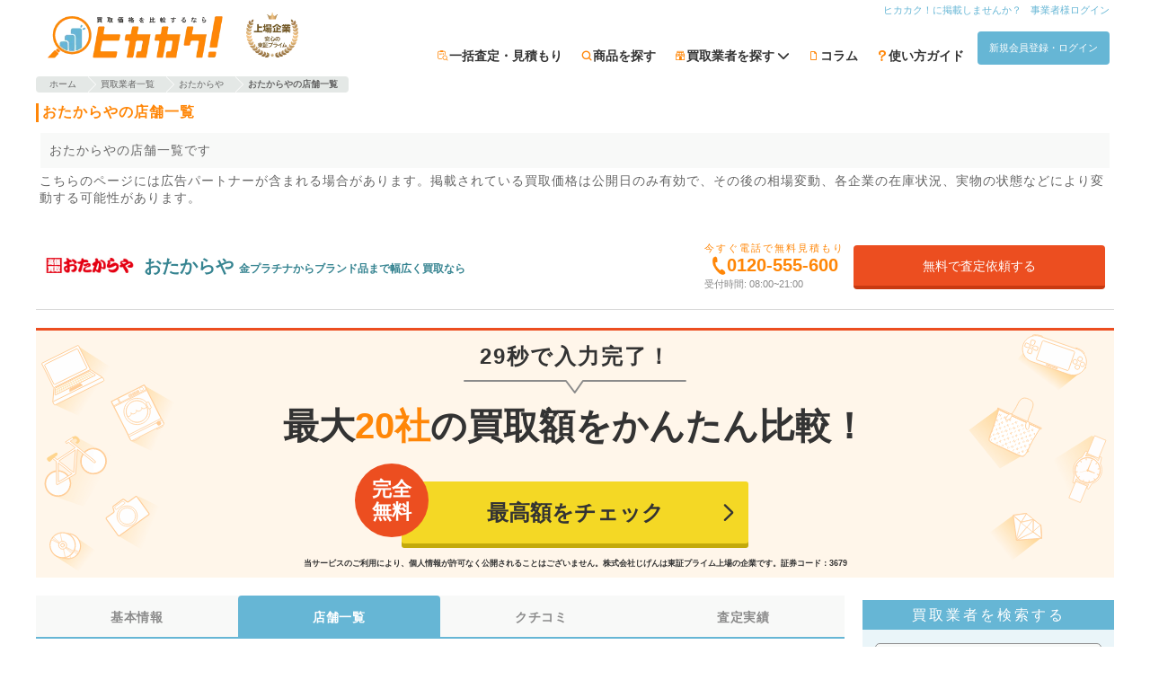

--- FILE ---
content_type: text/html; charset=utf-8
request_url: https://hikakaku.com/company/116/shops/
body_size: 8778
content:
<!DOCTYPE html><html lang="ja"><head><meta name="csrf-param" content="authenticity_token" />
<meta name="csrf-token" content="bqlvH55UjM3erQybWe6FfjNrYZt3ZBTmDzt+HFX/Jg/7qrk0tf9HQpkl0v4SRAVL6A5c2JPkW/fqGhOSEX5PBA==" /><meta content="width=device-width,initial-scale=1.0,user-scalable=yes" name="viewport" /><meta content="ja" http-equiv="content-language" /><meta content="9tDfZ1_lkAlyWuKqTZalXdFz-pRGvDxE8gjHnuhoaas" name="google-site-verification" /><meta charset="UTF-8" /><title>おたからやの店舗一覧| ヒカカク！</title><meta content="おたからやの店舗一覧です" name="description" /><meta content="summary_large_image" name="twitter:card" /><meta content="@hikakaku" name="twitter:site" /><meta content="おたからやの店舗一覧です" name="twitter:description" /><meta content="hikakaku.com" name="twitter:domain" /><meta content="15425492F0B5F03DF09DC003B85446E7" name="msvalidate.01" /><meta content="website" property="og:type" /><meta content="おたからやの店舗一覧です" property="og:description" /><meta content="おたからやの店舗一覧| ヒカカク！" property="og:title" /><meta content="/company/116/shops/" property="og:url" /><meta content="https://hikakaku.com/assets/hikakaku/images/common/top_large_ogp_c45569e77c7d68f4af1723525b94ae1d.jpg" property="og:image" /><meta content="買取価格比較サイトのヒカカク！" property="og:site_name" /><meta content="ja_JP" property="og:locale" /><meta content="100002539848263" property="fb:admins" /><meta content="1569332179979822" property="fb:app_id" /><meta content="tq713i1cv93d73ecacpjbctsuwr2w6" name="facebook-domain-verification" /><link href="/company/116/shops/" rel="canonical" /><link rel="profile" href="https://gmpg.org/xfn/11">
<link rel="pingback" href="/xmlrpc.php">
<link rel="shortcut icon" href="/favicon.ico" />
<link rel="apple-touch-icon" href="/wp-content/themes/hikakaku_theme/images/appicon.png" />

<link rel="EditURI" type="application/rsd+xml" title="RSD" href="/xmlrpc.php?rsd" />
<link rel="wlwmanifest" type="application/wlwmanifest+xml" href="/wp-includes/wlwmanifest.xml" />
<link rel='shortlink' href='/' />
<style type='text/css'>img#wpstats{display:none}</style>
<link rel="preconnect" href="https://fonts.googleapis.com">
<link rel="preconnect" href="https://fonts.gstatic.com" crossorigin>
<link rel="preload" as="style" href="https://fonts.googleapis.com/css2?family=Noto+Emoji:wght@300..700&family=Noto+Sans+JP:wght@100..900&display=swap">
<link rel="stylesheet" href="https://fonts.googleapis.com/css2?family=Noto+Emoji:wght@300..700&family=Noto+Sans+JP:wght@100..900&display=swap">
<link rel="preload" media="screen" href="/assets/hikakaku/css/72371cc4f8274c52c671.css" as="style" onload="this.onload=null;this.rel=&#39;stylesheet&#39;" />
<link rel="stylesheet" media="all" href="/assets/hikakaku/css/72371cc4f8274c52c671.css" />

<link rel="preload" media="screen" href="/assets/hikakaku/css/ad1c1795074751f022e8.css" fetchpriority="low" as="style" onload="this.onload=null;this.rel=&#39;stylesheet&#39;" />
<link rel="stylesheet" media="all" href="/assets/hikakaku/css/ad1c1795074751f022e8.css" />

<link rel="preload" media="screen" href="/assets/hikakaku/css/5635eba4a2e55b438f5c.css" fetchpriority="low" as="style" onload="this.onload=null;this.rel=&#39;stylesheet&#39;" />
<link rel="stylesheet" media="all" href="/assets/hikakaku/css/5635eba4a2e55b438f5c.css" />

<script data-cfasync="false">
  window.dataLayer = window.dataLayer || [];
  window.dataLayer.push(
    {event:"ab_test",test_name:"estimate_cta_text_update",variation:"after"}
  );
</script>

<script>
//<![CDATA[
window.gon={};gon.release_tag="master-20251103021217-c53abda";
//]]>
</script>
<script type="text/javascript" data-cfasync="false">
!(function(){
  if(typeof window.reactComponents === 'undefined'){
    window.reactComponents = {};
  }

  if(typeof window.jis_ === 'undefined'){
    window.jis_ = {};
  }

  window.jis_.root_uri = "https://hikakaku.com";
  window.jis_.c_root_uri = "https://hikakaku.com";

  window.jis_.temp_uri = "https://hikakaku.com/wp-content/themes/hikakaku_theme";
  window.jis_.fav_ids = [];

  document.ontouchstart = function(){};
})();
</script>
<script type="text/javascript" src="https://js.crossees.com/csslp.js" async></script>
<!-- Google Tag Manager -->
<script data-cfasync="false">(function(w,d,s,l,i){w[l]=w[l]||[];w[l].push({'gtm.start':
new Date().getTime(),event:'gtm.js'});var f=d.getElementsByTagName(s)[0],
j=d.createElement(s),dl=l!='dataLayer'?'&l='+l:'';j.async=true;j.src=
'https://www.googletagmanager.com/gtm.js?id='+i+dl;f.parentNode.insertBefore(j,f);
})(window,document,'script','dataLayer','GTM-M3VMZ8R');</script>
<!-- End Google Tag Manager -->

  <!-- Global Site Tag (gtag.js) - Google Analytics -->
<script async src="https://www.googletagmanager.com/gtag/js?id=UA-53424040-1"></script>
<script data-cfasync="false">
  window.dataLayer = window.dataLayer || [];
  function gtag(){dataLayer.push(arguments);}
  gtag('js', new Date());

  gtag('config', 'UA-53424040-1', { 'optimize_id': 'GTM-PKZ55S7'});
  gtag('config', 'AW-972953770');
</script>

<script async='async' src='https://www.googletagservices.com/tag/js/gpt.js' data-cfasync="false"></script>
<script data-cfasync="false">
 var googletag = googletag || {};
 googletag.cmd = googletag.cmd || [];
</script>

<script data-cfasync="false">
 googletag.cmd.push(function() {
     googletag.defineSlot('/46915819/hikakaku_category_below_search_form_rectangle', [300, 250], 'div-gpt-ad-1499412727334-0').addService(googletag.pubads());
     googletag.defineSlot('/46915819/hikakaku_category_below_ranking_rectangle', [300, 250], 'div-gpt-ad-1499412727334-1').addService(googletag.pubads());
     googletag.defineSlot('/46915819/hikakaku_category_below_item_list_rectangle', [300, 250], 'div-gpt-ad-1499412727334-2').addService(googletag.pubads());
     googletag.pubads().enableSingleRequest();
     googletag.enableServices();
 });
</script>

<script async src="https://s.yimg.jp/images/listing/tool/cv/ytag.js"></script>
<script>
  window.yjDataLayer = window.yjDataLayer || [];
  function ytag() { yjDataLayer.push(arguments); }
  ytag({"type":"ycl_cookie"});
</script>

</head><body><!-- Google Tag Manager (noscript) -->
<noscript><iframe src="https://www.googletagmanager.com/ns.html?id=GTM-M3VMZ8R"
height="0" width="0" style="display:none;visibility:hidden"></iframe></noscript>
<!-- End Google Tag Manager (noscript) -->
<div class="site-header js-site-header site-header-fixed"><div class="site-header-center-wrap"><div class="site-header-inner"><div class="site-header-inner-left-content"><div class="mt5"></div><a rel="home" href="https://hikakaku.com/"><img alt="買取価格比較サイトのヒカカク！" width="140" height="45" class="site-header-hikakaku-logo" fetchpriority="high" src="/assets/hikakaku/images/logo/hikakaku_logo_fe9f89b0b46dc5b7686230dc61858c33.webp" /></a><div class="site-header-tosho-prime-logo-wrapper"><img alt="東証プライム" width="58" height="50" fetchpriority="high" src="/assets/hikakaku/images/logo/tosho_prime_logo_7beb16abe4aca6074abd76b7b0a03bf0.webp" /></div></div><div class="site-header-inner-right-content"><nav><div class="site-header-inner-right-content-top mb5"><ul><li><a class="site-header-inner-right-content-top-link p0 header-link" href="https://hikakaku.com/%e6%8e%b2%e8%bc%89%e6%a5%ad%e8%80%85%e5%8b%9f%e9%9b%86%e6%a1%88%e5%86%85/">ヒカカク！に掲載しませんか？</a></li><li><a rel="nofollow" class="site-header-inner-right-content-top-link p0 header-link" href="/cms/stores/sign_in/">事業者様ログイン</a></li></ul></div><div><ul class="siteHeader-ButtonWrapper"><li class="jirafficon jirafficon-estimate siteHeader-GuideIcon"><a rel="nofollow" class="siteHeader-GuideText" href="/estimate_form/">一括査定・見積もり</a></li><li class="jirafficon jirafficon-loupe siteHeader-GuideIcon"><a class="siteHeader-GuideText" href="https://hikakaku.com/category/all-category/">商品を探す</a></li><li class="jirafficon jirafficon-shop siteHeader-GuideIcon sharedHeaderNaviItemCompany-Root" data-action="mouseenter-&gt;navi-item-company#showChildren mouseleave-&gt;navi-item-company#hideChildren" data-controller="navi-item-company"><span class="siteHeader-GuideText sharedHeaderNaviItemCompany-Root_Label">買取業者を探す<i class="sharedHeaderNaviItemCompany-Root_DownAllow fa fa-chevron-down"></i></span><div class="sharedHeaderNaviItemCompany-Children sharedHeaderNaviItemCompany-Children-closed" data-target="navi-item-company.children"><div class="sharedHeaderNaviItemCompany-Children_ListItem"><a class="sharedHeaderNaviItemCompany-Children_ListItemLabel" href="/company/">一覧から探す</a><i class="fa fa-chevron-right sharedHeaderNaviItemCompany-Children_ListItemIcon"></i></div><div class="sharedHeaderNaviItemCompany-Children_ListItem"><span class="sharedHeaderNaviItemCompany-Children_ListItemLabel" data-action="click-&gt;navi-item-company#moveToMapsLocation">現在地から探す</span><i class="fa fa-chevron-right sharedHeaderNaviItemCompany-Children_ListItemIcon"></i></div><div class="sharedHeaderNaviItemCompany-Children_ListItem"><a class="sharedHeaderNaviItemCompany-Children_ListItemLabel" href="/maps/">地域から探す</a><i class="fa fa-chevron-right sharedHeaderNaviItemCompany-Children_ListItemIcon"></i></div><div class="sharedHeaderNaviItemCompany-Children_ListItem"><a class="sharedHeaderNaviItemCompany-Children_ListItemLabel" href="/company_search/">検索する</a><i class="fa fa-chevron-right sharedHeaderNaviItemCompany-Children_ListItemIcon"></i></div></div></li><li class="jirafficon jirafficon-file siteHeader-GuideIcon"><a class="siteHeader-GuideText" href="https://hikakaku.com/blog/">コラム</a></li><li class="jirafficon jirafficon-question_question siteHeader-GuideIcon"><a class="siteHeader-GuideText" href="https://hikakaku.com/lp/">使い方ガイド</a></li><li><a rel="nofollow" class="btn_flat sw-Button sw-Button-controlMain header-link" href="/users/sign_in/?redirect_to=https%3A%2F%2Fhikakaku.com%2Fcompany%2F116%2Fshops%2F">新規会員登録・ログイン</a></li></ul></div></nav></div></div></div></div><div class="hfeed site" data-controller="session-storage" id="page"><div class="site-main" id="main"><div class="breadcrumb co-orange resize"><ul itemscope="" itemtype="http://schema.org/BreadcrumbList"><li class="crumb" itemprop="itemListElement" itemscope="" itemtype="http://schema.org/ListItem"><a class="crumb_arrow" href="https://hikakaku.com/" itemprop="item"><span itemprop="name">ホーム</span></a><meta content="1" itemprop="position" /></li><li class="crumb" itemprop="itemListElement" itemscope="" itemtype="http://schema.org/ListItem"><a class="crumb_arrow" href="https://hikakaku.com/company/" itemprop="item"><span itemprop="name">買取業者一覧</span></a><meta content="2" itemprop="position" /></li><li class="crumb" itemprop="itemListElement" itemscope="" itemtype="http://schema.org/ListItem"><a class="crumb_arrow" href="/company/116/" itemprop="item"><span itemprop="name">おたからや</span></a><meta content="3" itemprop="position" /></li><li class="crumb"><div class="crumb_arrow"><strong>おたからやの店舗一覧</strong></div></li></ul></div><h1 class="headline_og">おたからやの店舗一覧</h1><p class="discription accent-bg thin-gray">おたからやの店舗一覧です</p><div class="marketing_caution">こちらのページには広告パートナーが含まれる場合があります。掲載されている買取価格は公開日のみ有効で、その後の相場変動、各企業の在庫状況、実物の状態などにより変動する可能性があります。</div><div class="store-header"><div class="store-header-wrapper"><div class="store-header-info"><div class="store-header-info-companylogo"><img src="https://contents.hikakaku.com/uploads/store_logos/d2eb1ac1-fed7-45f4-9217-81712dccc498.jpg" /></div><h2 class="store-header-info-shopname"><a class="goto_company_btn form" data-analytics-track-event="サイト内無料見積りフォーム click フォーム起動" href="/store_estimate_form/?store_id=116" rel="nofollow">おたからや <span class='store-header-info-catch-copy'>金プラチナからブランド品まで幅広く買取なら</span></a><span data-jet_options="{&quot;company_id&quot;:70066}"></span></h2></div><div class="store-store-cv"><div class="store-cv-tel"><div class="store-cv-tel-wrapper"><div class="store-cv-tel-text">今すぐ電話で無料見積もり</div><div class="store-cv-tel-number">0120-555-600</div><div class="store-cv-tel-time">受付時間: 08:00~21:00</div></div></div><a class="coUiCvButton-Container coUiCvButton-Container-oranged companyShow-CvButton" rel="nofollow" data-analytics-track-event="サイト内無料見積もりフォーム click フォーム起動" href="/store_estimate_form/?store_id=116"><div class="coUiCvButton-InnerBox"><span class="coUiCvButton-Label">無料で査定依頼する</span></div></a></div></div></div><div data-hypernova-key="EstimateBannerLinkWithImage" data-hypernova-id="06d2751e-3336-49e1-bcde-6f8985e8f663"><a href="https://hikakaku.com/estimate_form/" rel="nofollow" class="estimateEntryBanner-Main estimateEntryBanner-LinkWithImageContainer js-ignore-blog-content-tracker" data-analytics-track-event="カテゴリ一括査定 click 一括査定フォーム起動" data-user-insight-track-event-click="category_form_start " data-reactroot=""><div class="estimateEntryBanner-LinkWithImage_AppealContainer"><div class="estimateEntryBanner-Promotion estimateEntryBanner-Promotion-bottom"><div class="estimateEntryBanner-Promotion_Body"><span class="estimateEntryBanner-Promotion_CategoryName">29秒で入力完了！</span><div class="estimateEntryBanner-Promotion_CalloutContainer"><img src="/assets/hikakaku/images/components/estimate_banners/form_with_image/callout_pc_6574695f9018d63ae9010db5dafb4e23.svg" class="lazyload" alt="estimate-entry-banner"/></div><div class="estimateEntryBanner-Promotion_MaxRequest"><span class="estimateEntryBanner-Promotion_Text-accentAfter">最大</span><span class="estimateEntryBanner-Promotion_Text-accentPrimary">20<!-- -->社</span><span class="estimateEntryBanner-Promotion_Text-accentAfter">の買取額をかんたん比較！</span></div></div></div><span class="estimateEntryBanner-EntryBtnContainer"><span class="estimateEntryBanner-EntryBtnContainer_EntryBtn">最高額をチェック</span><span class="estimateEntryBanner-EntryBtnContainer_Arrow jirafficon jirafficon-arrow-right"></span><span class="estimateEntryBanner-EntryBtnContainer_InfoAfter">完全<br/>無料</span></span><div class="estimateEntryBanner-SellingPointAfter">当サービスのご利用により、個人情報が許可なく公開されることはございません。株式会社じげんは東証プライム上場の企業です。証券コード：3679</div></div></a></div>
<script type="application/json" data-hypernova-key="EstimateBannerLinkWithImage" data-hypernova-id="06d2751e-3336-49e1-bcde-6f8985e8f663"><!--{"categoryName":"商品","maxEstimateRequestSize":20,"categoryIconClasses":null,"path":"https://hikakaku.com/estimate_form/","analyticsData":"カテゴリ一括査定 click 一括査定フォーム起動","userInsightEventData":"category_form_start ","smartphone":null,"estimateCtaTextUpdateAfter":true}--></script><div class="companyShow-ContentsBlock"><div class="content-area"><ul class="store tab_area"><li class="store tab_item"><a href="/company/116/">基本情報</a></li><li class="store tab_item"><div class="active">店舗一覧</div></li><li class="store tab_item"><a href="/company/116/reviews/">クチコミ</a></li><li class="store tab_item"><a href="/company/116/assessment_achievements/">査定実績</a></li></ul><div role="main"></div><div data-hypernova-key="ShopListSelectPrefecture" data-hypernova-id="a5e4dc33-85ae-4fcd-b5e3-37bc48fa9d45"><section class="shoplist__select_prefecture" data-reactroot=""><div class="prefecture_selector pc_onlyshow"><div class="prefecture-selector"><div class="prefecture-selector__accordion__wrapper"><div class="prefecture-selector__header"><div class="prefecture-selector__header__selectall"><a href="/company/116/shops/" class="btn active">全国</a></div><p class="prefecture-selector__header__description">地域をクリックして絞り込み</p></div><table class="prefecture-selector__table"><tbody><tr class="prefecture-selector__tr"><th class="prefecture-selector__th">北海道・東北</th><td class="prefecture-selector__td"><a href="/company/116/shops/prefectures/1/" class="btn">北海道</a></td><td class="prefecture-selector__td"><a href="/company/116/shops/prefectures/2/" class="btn">青森県</a></td><td class="prefecture-selector__td"><a href="/company/116/shops/prefectures/3/" class="btn">岩手県</a></td><td class="prefecture-selector__td"><a href="/company/116/shops/prefectures/4/" class="btn">宮城県</a></td><td class="prefecture-selector__td"><a href="/company/116/shops/prefectures/5/" class="btn">秋田県</a></td><td class="prefecture-selector__td"><a href="/company/116/shops/prefectures/6/" class="btn">山形県</a></td><td class="prefecture-selector__td"><a href="/company/116/shops/prefectures/7/" class="btn">福島県</a></td></tr><tr class="prefecture-selector__tr"><th class="prefecture-selector__th">関東</th><td class="prefecture-selector__td"><a href="/company/116/shops/prefectures/8/" class="btn">茨城県</a></td><td class="prefecture-selector__td"><a href="/company/116/shops/prefectures/9/" class="btn">栃木県</a></td><td class="prefecture-selector__td"><a href="/company/116/shops/prefectures/10/" class="btn">群馬県</a></td><td class="prefecture-selector__td"><a href="/company/116/shops/prefectures/11/" class="btn">埼玉県</a></td><td class="prefecture-selector__td"><a href="/company/116/shops/prefectures/12/" class="btn">千葉県</a></td><td class="prefecture-selector__td"><a href="/company/116/shops/prefectures/13/" class="btn">東京都</a></td><td class="prefecture-selector__td"><a href="/company/116/shops/prefectures/14/" class="btn">神奈川県</a></td></tr><tr class="prefecture-selector__tr"><th class="prefecture-selector__th">中部</th><td class="prefecture-selector__td"><a href="/company/116/shops/prefectures/15/" class="btn">新潟県</a></td><td class="prefecture-selector__td"><a href="/company/116/shops/prefectures/16/" class="btn">富山県</a></td><td class="prefecture-selector__td"><a href="/company/116/shops/prefectures/17/" class="btn">石川県</a></td><td class="prefecture-selector__td"><a href="/company/116/shops/prefectures/18/" class="btn">福井県</a></td><td class="prefecture-selector__td"><a href="/company/116/shops/prefectures/19/" class="btn">山梨県</a></td><td class="prefecture-selector__td"><a href="/company/116/shops/prefectures/20/" class="btn">長野県</a></td><td class="prefecture-selector__td"><a href="/company/116/shops/prefectures/21/" class="btn">岐阜県</a></td><td class="prefecture-selector__td"><a href="/company/116/shops/prefectures/22/" class="btn">静岡県</a></td><td class="prefecture-selector__td"><a href="/company/116/shops/prefectures/23/" class="btn">愛知県</a></td></tr><tr class="prefecture-selector__tr"><th class="prefecture-selector__th">関西</th><td class="prefecture-selector__td"><a href="/company/116/shops/prefectures/24/" class="btn">三重県</a></td><td class="prefecture-selector__td"><a href="/company/116/shops/prefectures/25/" class="btn">滋賀県</a></td><td class="prefecture-selector__td"><a href="/company/116/shops/prefectures/26/" class="btn">京都府</a></td><td class="prefecture-selector__td"><a href="/company/116/shops/prefectures/27/" class="btn">大阪府</a></td><td class="prefecture-selector__td"><a href="/company/116/shops/prefectures/28/" class="btn">兵庫県</a></td><td class="prefecture-selector__td"><a href="/company/116/shops/prefectures/29/" class="btn">奈良県</a></td><td class="prefecture-selector__td"><a href="/company/116/shops/prefectures/30/" class="btn">和歌山県</a></td></tr><tr class="prefecture-selector__tr"><th class="prefecture-selector__th">中国・四国</th><td class="prefecture-selector__td"><a href="/company/116/shops/prefectures/31/" class="btn">鳥取県</a></td><td class="prefecture-selector__td"><a href="/company/116/shops/prefectures/32/" class="btn">島根県</a></td><td class="prefecture-selector__td"><a href="/company/116/shops/prefectures/33/" class="btn">岡山県</a></td><td class="prefecture-selector__td"><a href="/company/116/shops/prefectures/34/" class="btn">広島県</a></td><td class="prefecture-selector__td"><a href="/company/116/shops/prefectures/35/" class="btn">山口県</a></td><td class="prefecture-selector__td"><a href="/company/116/shops/prefectures/36/" class="btn">徳島県</a></td><td class="prefecture-selector__td"><a href="/company/116/shops/prefectures/37/" class="btn">香川県</a></td><td class="prefecture-selector__td"><a href="/company/116/shops/prefectures/38/" class="btn">愛媛県</a></td><td class="prefecture-selector__td"><a href="/company/116/shops/prefectures/39/" class="btn">高知県</a></td></tr><tr class="prefecture-selector__tr"><th class="prefecture-selector__th">九州・沖縄</th><td class="prefecture-selector__td"><a href="/company/116/shops/prefectures/40/" class="btn">福岡県</a></td><td class="prefecture-selector__td"><a href="/company/116/shops/prefectures/41/" class="btn">佐賀県</a></td><td class="prefecture-selector__td"><a href="/company/116/shops/prefectures/42/" class="btn">長崎県</a></td><td class="prefecture-selector__td"><a href="/company/116/shops/prefectures/43/" class="btn">熊本県</a></td><td class="prefecture-selector__td"><a href="/company/116/shops/prefectures/44/" class="btn">大分県</a></td><td class="prefecture-selector__td"><a href="/company/116/shops/prefectures/45/" class="btn">宮崎県</a></td><td class="prefecture-selector__td"><a href="/company/116/shops/prefectures/46/" class="btn">鹿児島県</a></td><td class="prefecture-selector__td"><a href="/company/116/shops/prefectures/47/" class="btn">沖縄県</a></td></tr></tbody></table></div><div class="prefecture-selector__under"><a class="prefecture-selector__togglebtn">閉じる</a></div></div></div></section></div>
<script type="application/json" data-hypernova-key="ShopListSelectPrefecture" data-hypernova-id="a5e4dc33-85ae-4fcd-b5e3-37bc48fa9d45"><!--{"prefectures":{"北海道・東北":[{"id":1,"name":"北海道"},{"id":2,"name":"青森県"},{"id":3,"name":"岩手県"},{"id":4,"name":"宮城県"},{"id":5,"name":"秋田県"},{"id":6,"name":"山形県"},{"id":7,"name":"福島県"}],"関東":[{"id":8,"name":"茨城県"},{"id":9,"name":"栃木県"},{"id":10,"name":"群馬県"},{"id":11,"name":"埼玉県"},{"id":12,"name":"千葉県"},{"id":13,"name":"東京都"},{"id":14,"name":"神奈川県"}],"中部":[{"id":15,"name":"新潟県"},{"id":16,"name":"富山県"},{"id":17,"name":"石川県"},{"id":18,"name":"福井県"},{"id":19,"name":"山梨県"},{"id":20,"name":"長野県"},{"id":21,"name":"岐阜県"},{"id":22,"name":"静岡県"},{"id":23,"name":"愛知県"}],"関西":[{"id":24,"name":"三重県"},{"id":25,"name":"滋賀県"},{"id":26,"name":"京都府"},{"id":27,"name":"大阪府"},{"id":28,"name":"兵庫県"},{"id":29,"name":"奈良県"},{"id":30,"name":"和歌山県"}],"中国・四国":[{"id":31,"name":"鳥取県"},{"id":32,"name":"島根県"},{"id":33,"name":"岡山県"},{"id":34,"name":"広島県"},{"id":35,"name":"山口県"},{"id":36,"name":"徳島県"},{"id":37,"name":"香川県"},{"id":38,"name":"愛媛県"},{"id":39,"name":"高知県"}],"九州・沖縄":[{"id":40,"name":"福岡県"},{"id":41,"name":"佐賀県"},{"id":42,"name":"長崎県"},{"id":43,"name":"熊本県"},{"id":44,"name":"大分県"},{"id":45,"name":"宮崎県"},{"id":46,"name":"鹿児島県"},{"id":47,"name":"沖縄県"}]},"store_id":116,"is_mobile":null,"is_open_accordion":true}--></script><h2 class="headline__band blue">おたからやの店舗一覧</h2><ul class="shoplist"><li class="shopcell"><a class="shopcell__link" href="/company/116/shops/19193/"><div class="shopcell__thumb" style="background-image:url(https://contents.hikakaku.com/uploads/store_logos/d2eb1ac1-fed7-45f4-9217-81712dccc498.jpg)"></div><div class="shopcell__info"><h4 class="shopcell__title">おたからや 函館五稜郭店</h4><div class="shopcell__rate"><div class="review_star"><div class="review_rate_star__wrapper"><div class="review__stars xs s4-5"></div></div><div class="review_rate_number fnt-size-10">4.74</div></div></div></div></a></li><li class="shopcell"><a class="shopcell__link" href="/company/116/shops/19194/"><div class="shopcell__thumb" style="background-image:url(https://contents.hikakaku.com/uploads/store_logos/d2eb1ac1-fed7-45f4-9217-81712dccc498.jpg)"></div><div class="shopcell__info"><h4 class="shopcell__title">おたからや ドン・キホーテ七重浜店</h4><div class="shopcell__rate"><div class="review_star"><div class="review_rate_star__wrapper"><div class="review__stars xs s5-0"></div></div><div class="review_rate_number fnt-size-10">4.94</div></div></div></div></a></li><li class="shopcell"><a class="shopcell__link" href="/company/116/shops/19198/"><div class="shopcell__thumb" style="background-image:url(https://contents.hikakaku.com/uploads/store_logos/d2eb1ac1-fed7-45f4-9217-81712dccc498.jpg)"></div><div class="shopcell__info"><h4 class="shopcell__title">おたからや 西岡札大前店</h4><div class="shopcell__rate"><div class="review_star"><div class="review_rate_star__wrapper"><div class="review__stars xs s4-5"></div></div><div class="review_rate_number fnt-size-10">4.67</div></div></div></div></a></li><li class="shopcell"><a class="shopcell__link" href="/company/116/shops/19199/"><div class="shopcell__thumb" style="background-image:url(https://contents.hikakaku.com/uploads/store_logos/d2eb1ac1-fed7-45f4-9217-81712dccc498.jpg)"></div><div class="shopcell__info"><h4 class="shopcell__title">おたからや 芦野店</h4><div class="shopcell__rate"><div class="review_star"><div class="review_rate_star__wrapper"><div class="review__stars xs s4-5"></div></div><div class="review_rate_number fnt-size-10">4.67</div></div></div></div></a></li><li class="shopcell"><a class="shopcell__link" href="/company/116/shops/19200/"><div class="shopcell__thumb" style="background-image:url(https://contents.hikakaku.com/uploads/store_logos/d2eb1ac1-fed7-45f4-9217-81712dccc498.jpg)"></div><div class="shopcell__info"><h4 class="shopcell__title">おたからや 厚別南店</h4><div class="shopcell__rate"><div class="review_star"><div class="review_rate_star__wrapper"><div class="review__stars xs s5-0"></div></div><div class="review_rate_number fnt-size-10">5.00</div></div></div></div></a></li><li class="shopcell"><a class="shopcell__link" href="/company/116/shops/19201/"><div class="shopcell__thumb" style="background-image:url(https://contents.hikakaku.com/uploads/store_logos/d2eb1ac1-fed7-45f4-9217-81712dccc498.jpg)"></div><div class="shopcell__info"><h4 class="shopcell__title">おたからや 平岸駅前店</h4><div class="shopcell__rate"><div class="review_star"><div class="review_rate_star__wrapper"><div class="review__stars xs s1-0"></div></div><div class="review_rate_number fnt-size-10">1.00</div></div></div></div></a></li><li class="shopcell"><a class="shopcell__link" href="/company/116/shops/19203/"><div class="shopcell__thumb" style="background-image:url(https://contents.hikakaku.com/uploads/store_logos/d2eb1ac1-fed7-45f4-9217-81712dccc498.jpg)"></div><div class="shopcell__info"><h4 class="shopcell__title">おたからや 白石駅前店</h4><div class="shopcell__rate"><div class="review_star"><div class="review_rate_star__wrapper"><div class="review__stars xs s0-0"></div></div><div class="review_rate_number fnt-size-10">0.00</div></div></div></div></a></li><li class="shopcell"><a class="shopcell__link" href="/company/116/shops/19204/"><div class="shopcell__thumb" style="background-image:url(https://contents.hikakaku.com/uploads/store_logos/d2eb1ac1-fed7-45f4-9217-81712dccc498.jpg)"></div><div class="shopcell__info"><h4 class="shopcell__title">おたからや 中島公園通店</h4><div class="shopcell__rate"><div class="review_star"><div class="review_rate_star__wrapper"><div class="review__stars xs s0-0"></div></div><div class="review_rate_number fnt-size-10">0.00</div></div></div></div></a></li><li class="shopcell"><a class="shopcell__link" href="/company/116/shops/19205/"><div class="shopcell__thumb" style="background-image:url(https://contents.hikakaku.com/uploads/store_logos/d2eb1ac1-fed7-45f4-9217-81712dccc498.jpg)"></div><div class="shopcell__info"><h4 class="shopcell__title">おたからや 宮の森店</h4><div class="shopcell__rate"><div class="review_star"><div class="review_rate_star__wrapper"><div class="review__stars xs s0-0"></div></div><div class="review_rate_number fnt-size-10">0.00</div></div></div></div></a></li><li class="shopcell"><a class="shopcell__link" href="/company/116/shops/19206/"><div class="shopcell__thumb" style="background-image:url(https://contents.hikakaku.com/uploads/store_logos/d2eb1ac1-fed7-45f4-9217-81712dccc498.jpg)"></div><div class="shopcell__info"><h4 class="shopcell__title">おたからや 琴似店</h4><div class="shopcell__rate"><div class="review_star"><div class="review_rate_star__wrapper"><div class="review__stars xs s0-0"></div></div><div class="review_rate_number fnt-size-10">0.00</div></div></div></div></a></li><li class="shopcell"><a class="shopcell__link" href="/company/116/shops/19207/"><div class="shopcell__thumb" style="background-image:url(https://contents.hikakaku.com/uploads/store_logos/d2eb1ac1-fed7-45f4-9217-81712dccc498.jpg)"></div><div class="shopcell__info"><h4 class="shopcell__title">おたからや スーパーアークス光星店</h4><div class="shopcell__rate"><div class="review_star"><div class="review_rate_star__wrapper"><div class="review__stars xs s3-5"></div></div><div class="review_rate_number fnt-size-10">3.67</div></div></div></div></a></li><li class="shopcell"><a class="shopcell__link" href="/company/116/shops/19209/"><div class="shopcell__thumb" style="background-image:url(https://contents.hikakaku.com/uploads/store_logos/d2eb1ac1-fed7-45f4-9217-81712dccc498.jpg)"></div><div class="shopcell__info"><h4 class="shopcell__title">おたからや 北34条店</h4><div class="shopcell__rate"><div class="review_star"><div class="review_rate_star__wrapper"><div class="review__stars xs s5-0"></div></div><div class="review_rate_number fnt-size-10">5.00</div></div></div></div></a></li><li class="shopcell"><a class="shopcell__link" href="/company/116/shops/19210/"><div class="shopcell__thumb" style="background-image:url(https://contents.hikakaku.com/uploads/store_logos/d2eb1ac1-fed7-45f4-9217-81712dccc498.jpg)"></div><div class="shopcell__info"><h4 class="shopcell__title">おたからや 元町2番通店</h4><div class="shopcell__rate"><div class="review_star"><div class="review_rate_star__wrapper"><div class="review__stars xs s4-0"></div></div><div class="review_rate_number fnt-size-10">4.00</div></div></div></div></a></li><li class="shopcell"><a class="shopcell__link" href="/company/116/shops/19211/"><div class="shopcell__thumb" style="background-image:url(https://contents.hikakaku.com/uploads/store_logos/d2eb1ac1-fed7-45f4-9217-81712dccc498.jpg)"></div><div class="shopcell__info"><h4 class="shopcell__title">おたからや 新発寒店</h4><div class="shopcell__rate"><div class="review_star"><div class="review_rate_star__wrapper"><div class="review__stars xs s0-0"></div></div><div class="review_rate_number fnt-size-10">0.00</div></div></div></div></a></li><li class="shopcell"><a class="shopcell__link" href="/company/116/shops/19215/"><div class="shopcell__thumb" style="background-image:url(https://contents.hikakaku.com/uploads/store_logos/d2eb1ac1-fed7-45f4-9217-81712dccc498.jpg)"></div><div class="shopcell__info"><h4 class="shopcell__title">おたからや 住吉町店</h4><div class="shopcell__rate"><div class="review_star"><div class="review_rate_star__wrapper"><div class="review__stars xs s5-0"></div></div><div class="review_rate_number fnt-size-10">5.00</div></div></div></div></a></li><li class="shopcell"><a class="shopcell__link" href="/company/116/shops/19218/"><div class="shopcell__thumb" style="background-image:url(https://contents.hikakaku.com/uploads/store_logos/d2eb1ac1-fed7-45f4-9217-81712dccc498.jpg)"></div><div class="shopcell__info"><h4 class="shopcell__title">おたからや 花咲店</h4><div class="shopcell__rate"><div class="review_star"><div class="review_rate_star__wrapper"><div class="review__stars xs s0-0"></div></div><div class="review_rate_number fnt-size-10">0.00</div></div></div></div></a></li><li class="shopcell"><a class="shopcell__link" href="/company/116/shops/19220/"><div class="shopcell__thumb" style="background-image:url(https://contents.hikakaku.com/uploads/store_logos/d2eb1ac1-fed7-45f4-9217-81712dccc498.jpg)"></div><div class="shopcell__info"><h4 class="shopcell__title">おたからや 城東店</h4><div class="shopcell__rate"><div class="review_star"><div class="review_rate_star__wrapper"><div class="review__stars xs s5-0"></div></div><div class="review_rate_number fnt-size-10">4.80</div></div></div></div></a></li><li class="shopcell"><a class="shopcell__link" href="/company/116/shops/19222/"><div class="shopcell__thumb" style="background-image:url(https://contents.hikakaku.com/uploads/store_logos/d2eb1ac1-fed7-45f4-9217-81712dccc498.jpg)"></div><div class="shopcell__info"><h4 class="shopcell__title">おたからや 青山店</h4><div class="shopcell__rate"><div class="review_star"><div class="review_rate_star__wrapper"><div class="review__stars xs s5-0"></div></div><div class="review_rate_number fnt-size-10">5.00</div></div></div></div></a></li><li class="shopcell"><a class="shopcell__link" href="/company/116/shops/19223/"><div class="shopcell__thumb" style="background-image:url(https://contents.hikakaku.com/uploads/store_logos/d2eb1ac1-fed7-45f4-9217-81712dccc498.jpg)"></div><div class="shopcell__info"><h4 class="shopcell__title">おたからや 仙台西多賀店</h4><div class="shopcell__rate"><div class="review_star"><div class="review_rate_star__wrapper"><div class="review__stars xs s0-0"></div></div><div class="review_rate_number fnt-size-10">0.00</div></div></div></div></a></li><li class="shopcell"><a class="shopcell__link" href="/company/116/shops/19225/"><div class="shopcell__thumb" style="background-image:url(https://contents.hikakaku.com/uploads/store_logos/d2eb1ac1-fed7-45f4-9217-81712dccc498.jpg)"></div><div class="shopcell__info"><h4 class="shopcell__title">おたからや 六丁の目店</h4><div class="shopcell__rate"><div class="review_star"><div class="review_rate_star__wrapper"><div class="review__stars xs s0-0"></div></div><div class="review_rate_number fnt-size-10">0.00</div></div></div></div></a></li><li class="shopcell"><a class="shopcell__link" href="/company/116/shops/19226/"><div class="shopcell__thumb" style="background-image:url(https://contents.hikakaku.com/uploads/store_logos/d2eb1ac1-fed7-45f4-9217-81712dccc498.jpg)"></div><div class="shopcell__info"><h4 class="shopcell__title">おたからや 仙台店</h4><div class="shopcell__rate"><div class="review_star"><div class="review_rate_star__wrapper"><div class="review__stars xs s5-0"></div></div><div class="review_rate_number fnt-size-10">4.80</div></div></div></div></a></li><li class="shopcell"><a class="shopcell__link" href="/company/116/shops/19227/"><div class="shopcell__thumb" style="background-image:url(https://contents.hikakaku.com/uploads/store_logos/d2eb1ac1-fed7-45f4-9217-81712dccc498.jpg)"></div><div class="shopcell__info"><h4 class="shopcell__title">おたからや 八幡町店</h4><div class="shopcell__rate"><div class="review_star"><div class="review_rate_star__wrapper"><div class="review__stars xs s0-0"></div></div><div class="review_rate_number fnt-size-10">0.00</div></div></div></div></a></li><li class="shopcell"><a class="shopcell__link" href="/company/116/shops/19229/"><div class="shopcell__thumb" style="background-image:url(https://contents.hikakaku.com/uploads/store_logos/d2eb1ac1-fed7-45f4-9217-81712dccc498.jpg)"></div><div class="shopcell__info"><h4 class="shopcell__title">おたからや 中山店</h4><div class="shopcell__rate"><div class="review_star"><div class="review_rate_star__wrapper"><div class="review__stars xs s4-0"></div></div><div class="review_rate_number fnt-size-10">4.00</div></div></div></div></a></li><li class="shopcell"><a class="shopcell__link" href="/company/116/shops/19231/"><div class="shopcell__thumb" style="background-image:url(https://contents.hikakaku.com/uploads/store_logos/d2eb1ac1-fed7-45f4-9217-81712dccc498.jpg)"></div><div class="shopcell__info"><h4 class="shopcell__title">おたからや 大街道店</h4><div class="shopcell__rate"><div class="review_star"><div class="review_rate_star__wrapper"><div class="review__stars xs s4-0"></div></div><div class="review_rate_number fnt-size-10">4.00</div></div></div></div></a></li></ul><nav class="pagination paging-navigation" role="navigation"><div class="pagination loop-pagination"><span class="page-numbers current">1</span><a class="page-numbers" href="/company/116/shops/?page=2">2</a><a class="page-numbers" href="/company/116/shops/?page=3">3</a><a class="page-numbers" href="/company/116/shops/?page=4">4</a><a class="page-numbers" href="/company/116/shops/?page=5">5</a><span class="page-numbers dots">...</span><a class="page-numbers" href="/company/116/shops/?page=2">></a></div></nav></div><div class="navigation_bar"><div class="search_company_form search_form_by_list"><h2 class="title">買取業者を検索する</h2><form action="/company_search" class="search_form_by_list_form" id="searchform" method="get" role="search"><div class="input_wrapper"><div class="input_inner"><span data-react-class="searchform/category_selector" data-react-props="{&quot;name&quot;:&quot;全ての地域&quot;,&quot;slug&quot;:&quot;&quot;,&quot;tax&quot;:&quot;maps&quot;}" data-react-cache-id="searchform/category_selector-0"></span></div></div><div class="input_wrapper"><div class="input_inner"><span data-react-class="searchform/category_selector" data-react-props="{&quot;name&quot;:&quot;全てのカテゴリ&quot;,&quot;slug&quot;:&quot;&quot;,&quot;tax&quot;:&quot;co_cats&quot;}" data-react-cache-id="searchform/category_selector-0"></span></div></div><div class="input_wrapper mini"><div class="title"><label for="purchase_method">買取形式</label></div><div class="input_inner"><select class="select" id="purchase_method" name="purchase_method"><option selected="" value="">指定なし</option><option value="takuhai">宅配</option><option value="tentou">店頭</option><option value="syuccho">出張</option></select></div></div><div class="input_wrapper mini"><div class="title"><label for="review_rate">評価</label></div><div class="input_inner"><select class="select" id="review_rate" name="review_rate"><option selected="" value="">指定なし</option><option value="4.01_5.00">4.01~5.00</option><option value="3.01_4.00">3.01~4.00</option><option value="2.01_3.00">2.01~3.00</option><option value="1.01_2.00">1.01~2.00</option><option value="0.00_1.00">0.00~1.00</option></select></div></div><div class="input_wrapper mini"><div class="title"><label for="review_count">クチコミ件数</label></div><div class="input_inner"><select class="select" id="review_count" name="review_count"><option selected="" value="">指定なし</option><option value="0_10">0~10</option><option value="20_30">10~30</option><option value="30_50">30~50</option><option value="50_100"> 50~100</option><option value="101_999999999">101~</option></select></div></div><div class="input_wrapper wide"><div class="title"><label for="freeword">フリーワード</label></div><div class="input_inner"><input id="freeword" name="freeword" /></div></div><div class="input_wrapper submit"><div class="title"></div><div class="input_inner"><input class="sfy_submit" id="searchsubmit" type="submit" value="検索" /></div></div></form></div></div></div><div class="breadcrumb co-orange resize"><ul><li class="crumb"><a class="crumb_arrow" href="https://hikakaku.com/"><span>ホーム</span></a></li><li class="crumb"><a class="crumb_arrow" href="https://hikakaku.com/company/"><span>買取業者一覧</span></a></li><li class="crumb"><a class="crumb_arrow" href="/company/116/"><span>おたからや</span></a></li><li class="crumb"><div class="crumb_arrow"><strong>おたからやの店舗一覧</strong></div></li></ul></div></div></div><div id="app"></div><script src="/assets/hikakaku/vendor_db4b499ba21818cbd18c.dll.js" defer="defer"></script><script src="/assets/hikakaku/a23016d9693e92ba9e0d.js" defer="defer"></script><ul class="related_site_link"><li class="link_cell"><a title="ヒカカク！" rel="home" href="https://hikakaku.com"><img alt="買取価格比較サイトのヒカカク！" data-src="/assets/hikakaku/images/logo/hikakaku_logo_fe9f89b0b46dc5b7686230dc61858c33.webp" class="lazyload" src="/assets/hikakaku/images/lazyload_placeholder_dd5e7ed1e9e84a589eb1e8e6eaf597b7.jpg" /></a></li></ul><footer class="site-footer"><div class="footer_wrapper"><nav class="footer_nav"><div class="nav_categories"><div class="nav_category"><div class="nav_title">メインメニュー</div><ul><li><a href="https://hikakaku.com/">トップページ</a></li><li><a rel="nofollow" href="/users/sign_up/">新規会員登録</a></li><li><a rel="nofollow" href="/users/sign_in/?redirect_to=https%3A%2F%2Fhikakaku.com%2Fcompany%2F116%2Fshops">新規登録・ログイン</a></li><li><a href="/estimate_form/">一括査定・見積もり</a></li><li><a href="/category/all-category/">商品を探す</a></li><li><a href="/company/">買取業者を探す</a></li><li><a href="/blog/">コラム一覧</a></li><li><a href="/lp/">使い方ガイド</a></li><li><a href="/reviews/new/">クチコミを投稿する</a></li><li><a href="/q/">ヒカカクQ</a></li></ul></div><div class="nav_category"><div class="nav_title">ヒカカク！について</div><ul><li><a href="/お問い合わせ/">お問い合わせ</a></li><li><a href="/%e6%8e%b2%e8%bc%89%e6%a5%ad%e8%80%85%e5%8b%9f%e9%9b%86%e6%a1%88%e5%86%85/">掲載業者募集案内</a></li><li><a href="/hikakaku_reviews/">ヒカカク！のクチコミ・評判</a></li><li><a href="/%e3%82%88%e3%81%8f%e3%81%82%e3%82%8b%e3%81%94%e8%b3%aa%e5%95%8f/">よくあるご質問</a></li><li><a href="/%E5%88%A9%E7%94%A8%E8%A6%8F%E7%B4%84/">利用規約</a></li><li><a href="/%E3%83%97%E3%83%A9%E3%82%A4%E3%83%90%E3%82%B7%E3%83%BC%E3%83%9D%E3%83%AA%E3%82%B7%E3%83%BC/">プライバシーポリシー</a></li><li><a href="/pages/company/">運営者情報 </a></li><li><a href="/pages/kobutsu_hyoki/">古物営業法に基づく表記</a></li></ul></div></div></nav><div class="alignright"><div class="inline_block v_align_bottom alignright"><p class="copyright">&copy; ZIGExN Co., Ltd. All Rights Reserved.</p></div></div></div></footer><div class="popup_wrapper base" data-popupid="popup_with_api" data-template_name="test"><div class="bg_layer sp_none"></div><div class="popup_container"><div class="popup_header"><span class="header_title"></span><button class="close_btn"><span class="close_btn_inner">×</span></button></div><div class="scroll_wrapper"><div class="popup_inner" id="common_popup_content"></div></div><span class="popup_loading"><span class="loading"><span class="load_icon_fast" style=""></span><span class="load_icon" style=""></span><span class="load_icon_slow" style=""></span></span></span></div></div><div id="loading-bar-container"></div><div id="redraw"></div><div data-react-class="overlay_modal" data-react-props="{}" data-react-cache-id="overlay_modal-0"></div><script>window.NREUM||(NREUM={});NREUM.info={"beacon":"bam.nr-data.net","licenseKey":"f8eb810d89","applicationID":"15423891","transactionName":"YFBVYREECEJQV0UNWlkadlYXDAlfHkdYClJbUA==","queueTime":0,"applicationTime":1795,"atts":"TBdWF1keG0w=","errorBeacon":"bam.nr-data.net","agent":""}</script><div id="fb-root"></div><script>(function(d, s, id)
  {
    var js, fjs = d.getElementsByTagName(s)[0];
    if (d.getElementById(id)) return;
    js = d.createElement(s); js.id = id;
    js.src = "//connect.facebook.net/ja_JP/sdk.js#xfbml=1&version=v2.0";
    fjs.parentNode.insertBefore(js, fjs);
 }
(document, 'script', 'facebook-jssdk'));</script><div class="modal" id="generic-entry-thanks-modal"></div><div data-react-class="dialog" data-react-props="{}" data-react-cache-id="dialog-0"></div><div data-react-class="toast_container" data-react-props="{}" data-react-cache-id="toast_container-0"></div></body></html>

--- FILE ---
content_type: text/css
request_url: https://hikakaku.com/assets/hikakaku/css/ad1c1795074751f022e8.css
body_size: 104817
content:
@font-face{font-family:jirafficon;src:url(/assets/hikakaku/045133244753d59ac23fa058912aec2f.eot?#iefix) format("embedded-opentype"),url(/assets/hikakaku/a2748a55d8f6d520fcb29cd7af5f9ae3.woff2) format("woff2"),url(/assets/hikakaku/13b6b562905f2349dd44b4b09c8cdc23.woff) format("woff")}.jirafficon{line-height:1}.jirafficon:before{font-family:jirafficon!important;font-style:normal;font-weight:400!important;vertical-align:top}.jirafficon-apple:before{content:""}.jirafficon-arrow-down:before{content:""}.jirafficon-arrow-left:before{content:""}.jirafficon-arrow-right:before{content:""}.jirafficon-arrow-up:before{content:""}.jirafficon-arrows:before{content:""}.jirafficon-authorized:before{content:""}.jirafficon-bag:before{content:""}.jirafficon-beginner:before{content:""}.jirafficon-bell:before{content:""}.jirafficon-box:before{content:""}.jirafficon-bubble-filled:before{content:""}.jirafficon-bubble:before{content:""}.jirafficon-camera-filled:before{content:""}.jirafficon-camera:before{content:""}.jirafficon-cart:before{content:""}.jirafficon-ceo:before{content:""}.jirafficon-chart-down:before{content:""}.jirafficon-chart-up:before{content:""}.jirafficon-chat:before{content:""}.jirafficon-check-circle-filled:before{content:""}.jirafficon-check-circle:before{content:""}.jirafficon-check:before{content:""}.jirafficon-circle-filled:before{content:""}.jirafficon-clock:before{content:""}.jirafficon-close-circle-filled:before{content:""}.jirafficon-close-circle:before{content:""}.jirafficon-close:before{content:""}.jirafficon-crown-filled:before{content:""}.jirafficon-crown-thin:before{content:""}.jirafficon-cto-filled:before{content:""}.jirafficon-cutted-tag-thin:before{content:""}.jirafficon-ellipse:before{content:""}.jirafficon-enter:before{content:""}.jirafficon-estimate:before{content:""}.jirafficon-eye:before{content:""}.jirafficon-face-cto:before{content:""}.jirafficon-face-normal:before{content:""}.jirafficon-face-sad:before{content:""}.jirafficon-face-smile:before{content:""}.jirafficon-fb:before{content:""}.jirafficon-file:before{content:""}.jirafficon-filter:before{content:""}.jirafficon-gear:before{content:""}.jirafficon-google:before{content:""}.jirafficon-handle-bar:before{content:""}.jirafficon-heart-filled:before{content:""}.jirafficon-heart:before{content:""}.jirafficon-history:before{content:""}.jirafficon-home:before{content:""}.jirafficon-insert-suggestion:before{content:""}.jirafficon-line-filled:before{content:""}.jirafficon-link-alt:before{content:""}.jirafficon-link:before{content:""}.jirafficon-logout:before{content:""}.jirafficon-long-arrow-right:before{content:""}.jirafficon-loupe:before{content:""}.jirafficon-mail:before{content:""}.jirafficon-menu:before{content:""}.jirafficon-minus:before{content:""}.jirafficon-pencil-filled:before{content:""}.jirafficon-pencil:before{content:""}.jirafficon-picture:before{content:""}.jirafficon-play-filled:before{content:""}.jirafficon-play:before{content:""}.jirafficon-plus:before{content:""}.jirafficon-present-box-filled:before{content:""}.jirafficon-present-box-thin:before{content:""}.jirafficon-question-circle:before{content:""}.jirafficon-question:before{content:""}.jirafficon-question_question:before{content:""}.jirafficon-review:before{content:""}.jirafficon-ribon-filled:before{content:""}.jirafficon-ribon:before{content:""}.jirafficon-rotate-left:before{content:""}.jirafficon-rotate-right:before{content:""}.jirafficon-scroll-down:before{content:""}.jirafficon-scroll-up:before{content:""}.jirafficon-security:before{content:""}.jirafficon-shop-board:before{content:""}.jirafficon-shop:before{content:""}.jirafficon-sim:before{content:""}.jirafficon-smartphone:before{content:""}.jirafficon-sort:before{content:""}.jirafficon-stop-thin:before{content:""}.jirafficon-storage:before{content:""}.jirafficon-tab:before{content:""}.jirafficon-tel:before{content:""}.jirafficon-thumbs-down:before{content:""}.jirafficon-thumbs-up:before{content:""}.jirafficon-track:before{content:""}.jirafficon-trash:before{content:""}.jirafficon-triangle:before{content:""}.jirafficon-twitter:before{content:""}.jirafficon-warning:before{content:""}.jirafficon-zoom-in:before{content:""}.jirafficon-zoom-out:before{content:""}#wpcr_respond_1 blockquote.description{background-color:#fff;border:0 dashed #8b8b8b;border-radius:4px;color:#333;font-size:14px!important;letter-spacing:normal;text-align:left}#windowcontent #wpcr_respond_1 blockquote.description{margin:5px 5px 10px}#windowcontent .sp_rating{margin-left:5px}#overlay .sp_rating .base,.zero .base{cursor:default!important}#windowcontent hr{display:none}#overlay .hreview{padding:20px 0!important}#shoplogo{float:left;margin-right:20px;width:130px}#shoplogo img{float:left;height:inherit;margin-left:20px;width:100% px}.shop_info{float:left;margin-top:10px}.shop_info img{width:100px}.clearfix:after{clear:both;content:".";display:block;height:0;visibility:hidden}#clink a{border:3px solid #8b8b8b!important;border-radius:4px;display:block;margin:0 auto 10px;padding:5px;width:90%}#clink a:hover{background-color:#fff;text-decoration:none}#windowcontent .wpcr_rname{line-height:1em!important}.taggstitle{box-sizing:border-box;display:inline-block;float:none;margin:1%;padding:0;width:64%}.taggstitle p{clear:both;display:block;line-height:1.3;margin:0 5px 0 0}a:hover .taggstitle p{text-decoration:underline}.taggscont{color:#666!important;font-size:11px}.iphoneleft{margin-left:20px}.noideaname{color:#fff;text-align:center}.noideaname a{color:#fff;font-weight:700;text-decoration:underline}#loading{margin-left:47%;width:6%}.table5{border-collapse:collapse}.table5 th{background-color:#e4e8e6}.table5 td,.table5 th{font-size:5px;width:10px}.table5 td{table-layout:fixed;text-align:center}.table5 td.name{background-color:#e4e8e6;font-size:5px}.table5 td.name a{color:#333}.table5 td.name a:hover{color:#ff8607}.table5 td.name:hover{background-color:#eaf5f9}.n_company{cursor:pointer;text-align:center}.n_company .sp_rating{margin-left:0}.n_company .sp_rating .base{cursor:pointer;float:none;margin-left:auto;margin-right:auto;padding:0}.n_company .sp_rating span{clear:both;color:#044389;cursor:pointer;display:block;font-size:10px;text-decoration:underline}.company_star_wrap{float:none;margin:10px auto}.stardetail{float:none;font-size:14px;margin:0 30px;width:200px}.stararea{float:left;text-align:right;width:150px}.startfr>div{float:left;height:12px;margin-bottom:1px!important}.revarea{float:right;margin-right:30px}.stardetail .sttl{float:left;line-height:12px;width:50px}.stardetail .sbar{background-color:#e4e8e6;float:left;height:12px;width:70px}.stardetail .sbar span{background-color:#ee761b!important;display:block!important;height:12px!important;width:0}.stardetail .snum{float:left;line-height:12px;margin-left:10px;width:30px}.stararea .sp_rating{float:right;margin-left:0}.stararea .revnum{float:right;font-size:10px}#windowcontent{border:1px solid #e4e8e6;height:300px;margin:0 auto;overflow:auto;width:95%}.aligncenter{display:block;margin-left:auto;margin-right:auto}img.alignleft{margin:7px 24px 7px 0}img.alignright{margin:7px 0 7px 24px}img.aligncenter{margin-bottom:7px;margin-top:7px}.cat-item{font-size:90%;margin:4px 12px 0 0}.blog_category_list.navigation li.cat-item,.cat-item{display:inline-block;float:none}.genre{margin-bottom:20px}.cat_li{display:inline-block;float:none}.cat_li,.cat_li .sidebar_cat_list{width:100%}.blogtag{background-color:#f8f9f8;border-radius:4px;margin:5px;padding:8px}.page .blogtag{margin:25px 0 10px}.blogtag a{background-color:#666;border-radius:2px;color:#fff;font-size:.7em;line-height:1.2em;margin:8px 5px;padding:2px 5px}td.shuka{background-position:center 5px}p.company-shuka-p{color:red;font-size:12px;margin-top:27px}p.minicat{font-size:95%;font-weight:700;text-decoration:underline}img.category{padding:23px 0 0}.sel_wrap{clear:both;margin:0 0 5px}.sel_wrap>p{clear:both;float:left;font-size:14px;margin:0 0 0 20px}.search_y p{clear:both;float:left;margin:0 0 0 20px}.single_h1{font-size:23px;margin-bottom:20px;margin-top:-20px}.hikaku1>h2{font-size:175%;font-weight:400;margin:0 0 20px!important}.hikaku1>a>img{border:1px solid #ff8607;float:left;padding:5px}div.h_item_img{border:1px solid #ff8607;float:left;margin-right:20px;padding:10px}div.h_item_img>img{display:inline;vertical-align:middle}div.h_item_bun{float:left;margin:0;padding:0;width:569px}.h_item_name1{font-size:95%;padding:0 0 10px 10px}.h_item_name2{float:left;margin:10px 0;padding-left:10px}div.h_item_bun a.cat{background-color:#8b8b8b;border-radius:2px;color:#fff;font-size:80%;padding:2px 5px}.h_item_bun p{font-size:18px;margin:0}.h_item_bun p,.h_item_bun p.fav{clear:both;display:block;float:left}.h_item_bun p.fav{font-size:21px;margin:10px 0;position:relative}.h_item_bun p.fav>span.remark{display:none}.h_item_bun p.fav:hover>span.remark{background:none repeat scroll 0 0 #fff;border:1px solid #ff8607;border-radius:4px;color:#ff8607;display:block;font-size:16px;line-height:1.2em;margin:.5em;padding:.5em;position:absolute;top:50px;width:18em}p.search_note{clear:both;color:#666;display:block;float:none;font-size:8pt;margin:5px 0 20px}p.search_note a{font-weight:700;text-decoration:underline}.max{background:#ff8607;clear:both;color:#fff;float:left;font-size:20px;height:42px;margin:20px 0 0;padding:5px 20px}.maxkakaku{color:#fff;font-size:28px;font-weight:700}.tri{border:26px solid transparent;border-color:#ff8607 transparent transparent #ff8607;border-style:solid;border-width:26px 9px;height:0;margin-top:20px;width:0}.min,.tri{float:left}.min{border:1px solid #ff8607;clear:both;color:#333;font-size:16px;margin:10px 0 20px;padding:10px 20px}.minkakaku{color:#333;font-size:112%}.kekka-sp{display:none}.kekka{clear:both;overflow:hidden;position:relative}.kekka_main{float:left;position:relative}.img_full_width{height:auto;max-width:100%}.entry-content legend{background:#fff;border-bottom:4px solid #a3cedb;border-radius:2px;color:#a3cedb;font-size:22px;margin:10px 0;padding:10px;width:571px}.s_push{background:#ff8607;clear:both;margin:10px 0 0 20px}.s_push:hover{background:#fff6ea}.search_form_text{float:left;font-size:14px}.sel_wrap>input{float:left;margin-left:10px}.companyp{margin:20px 0 0 20px}.content-box>.companyp>a{color:#8b8b8b;font-size:100%;text-decoration:underline}.company>img{display:inline}.screen-reader-text{clip:rect(1px,1px,1px,1px);position:absolute}.screen-reader-text:focus{background-color:#f8f9f8;border-radius:3px;box-shadow:0 0 2px 2px rgba(0,0,0,.6);clip:auto;color:#368491;display:block;font-size:14px;font-weight:700;height:auto;left:5px;line-height:normal;padding:15px 23px 14px;position:absolute;text-decoration:none;text-transform:none;top:5px;width:auto;z-index:100000}.s_wrapper{display:block}@media screen and (min-width:768px){.sp_only a{clear:both;color:#8b8b8b;float:left;font-size:26px;margin:10px 0 0;text-decoration:underline}#wpfp-users_favorites{float:right;margin:0 0 20px;width:250px}#wpfp-users_favorites h1{background:#fff;border-radius:0;color:#666;font-size:100%;margin:0;padding:5px 10px;text-align:left}#wpfp-users_favorites li{font-size:.8em}#wpfp-users_favorites ul{margin-left:20px}.n_company:hover>.company_logo,.n_company:hover>.sp_rating{opacity:.6}.n_company{display:inline-block;float:none;margin-left:2%;margin-top:5px;width:45%}.n_company .sp_rating{cursor:pointer;margin-bottom:6%;margin-left:30%;margin-top:8px!important}.sp_rating{margin-left:27px}.big{font-size:1.3em!important}.morebig{font-size:1.1em!important}.toobig{font-size:.9em!important}.company_logo{display:block;margin:5px auto;width:95px}.company_logo img{border:1px solid #e4e8e6;height:auto;width:100%}.s_wrapper{height:160px}.taggscont{font-size:14px}#pl-52469 img{margin:8px}#pl-52469 li{border:1px solid #d8d8d8;border-radius:4px;font-size:1.3em;margin:3px;padding:8px 8px 8px 15px}#pl-52469 li:hover{background:#fff}#pl-52871 li{border:1px solid #d8d8d8;border-radius:4px;font-size:1.5em;margin:3px;padding:8px 8px 8px 15px}#pl-52871 li:hover{background:#fff}#views-2 h1{background:#fff;color:#666;font-size:100%;padding:5px 10px;text-align:left}#views-2 img{border-radius:4px;margin-bottom:5px;margin-right:5px}#views-2 ul{margin-left:20px}#views-2 li{font-size:.8em}#views-2{float:right;margin:0 0 20px;width:250px}#views-3 h1{background:#fff;border-radius:0;color:#666;font-size:100%;margin:0;padding:10px;text-align:left}#views-3 ul{margin-left:20px}#views-3 li{font-size:.8em}#views-3{float:right;margin:0 0 20px;width:250px}.noideaname span{font-size:14px}.sp_rating:hover{opacity:.6}.merit img{bottom:20px;height:auto;left:0;margin:auto;position:absolute;right:0;width:101px}}@media screen and (max-width:767px){.noideaname span{font-size:10px}.no_float{float:none}.adfloat{height:auto;margin:20px auto 10px;padding:10px 0 0;width:300px}.s_wrapper:hover{background-image:none}.s_wrapper{border:2px solid #66b6d5;box-sizing:border-box;margin:10px 0 0;position:relative}.big_long_btn{background-color:#ff8607;border-radius:5px;box-shadow:0 5px 0 #ee761b;color:#fff;display:inline-block;height:40px;line-height:40px;text-align:center;width:250px}.term_temps{width:90%}.company_logo{width:85%}.company_logo img{border:1px solid #e4e8e6;height:auto;width:90%}.iphoneleft span.br:before{content:"\a";white-space:pre}.company_list_page{margin:0 auto;width:305px}#ovwindow{background-color:#f8f9f8;border-radius:3px;height:325px;margin:-170px auto 0;padding:20px;position:relative;text-align:left;width:80%}#ovwindow .text{color:#f8f9f8;font-size:40px;font-weight:700}#ovwindow .head{display:inline-block;text-align:left;vertical-align:top}#ovwindow .revarea{margin-top:-10%;position:absolute;right:20px;top:30px;transform:scale(.5);width:50%}#ovwindow .stararea{margin-left:0;margin-top:10px}#close{background:#e4e8e6;border-radius:7px;color:#8b8b8b;cursor:pointer;font-size:40px;font-weight:700;height:40px;line-height:35px;padding:0;position:absolute;right:10px;text-align:center;top:10px;width:40px}#wrapshop{display:inline-block;vertical-align:top}#shoplogo{float:none;margin-bottom:20px;margin-right:0;width:90px}#shoplogo img{height:auto;height:inherit;margin:0;width:100%}#windowcontent{border:1px solid #e4e8e6;height:230px;margin:20px auto;overflow:auto;text-align:left;width:95%}#windowcontent #wpcr_respond_1 blockquote.description{font-size:24px;margin:5px 5px 10px;padding:10px}#wpcr_respond_1 blockquote.description a{display:block;font-size:24px;margin:20px 0!important;padding:20px 0}#windowcontent .sp_rating{margin-left:5px;margin-top:0!important}#overlay .sp_rating .base{cursor:default!important;font-size:24px}.n_kekka n_company .sp_rating span{cursor:pointer!important;font-size:12px!important}.n_kekka n_company .sp_rating{cursor:pointer;font-size:12px!important;height:18px!important;line-height:18px!important;margin-bottom:5px;margin-top:5px}#overlay .sp_rating .base,.zero .base{cursor:default!important;font-size:24px}#windowcontent hr{display:none}#overlay .hreview{font-size:24px;padding:20px 0!important}#windowcontent .wpcr_sc{float:none!important;height:20px;margin-bottom:0}#windowcontent .wpcr_rname{padding:10px!important}#clink a{font-size:20px}.big{font-size:.9em!important}.morebig{font-size:.7em!important}.toobig{font-size:.4em!important}.cat_li{font-size:100%;line-height:1.7}.taggsimg2 img{height:inherit;width:100%}.s_wrapper a{display:block}.s_wrapper a:hover{background-color:#e4e8e6!important}.taggscont{color:#666!important;font-size:12px!important}#wpcr_button_1{display:block;margin:0 auto;width:95%!important}.n_company{text-align:none}.n_company .sp_rating .base{float:none;margin-left:auto;margin-right:auto;margin-top:5px!important}#averatstyle{margin:0 auto;padding:0}.revarea{margin-left:10px;width:100%}.company_star_wrap,.revarea{float:none}.stardetail{display:block;float:none;font-size:20px;margin:0 auto;width:250px}.stararea{box-sizing:border-box;float:none;padding-right:90px;width:300px}.startfr>div{float:none;height:20px;margin-bottom:3px!important}.stardetail .sttl{float:left;line-height:20px;margin-right:5px;width:50px}.stardetail .sbar{background-color:#e4e8e6;float:left;height:20px;width:130px}.stardetail .sbar span{background-color:#ee761b!important;display:block!important;height:20px!important;width:0}.stardetail .snum{float:left;line-height:20px;width:50px}.stararea .sp_rating{float:right;margin-left:0}.stararea .revnum{float:right;font-size:20px}}.dd,.dl,.dt{float:none;font-weight:400;margin:0}.co-orange{color:#ff8607}.co-link,.co-link-blue{color:#66b6d5}.co-link_dark{color:#368491}.co-blue{color:#a3cedb}.co-blue-1,.co-blue-2{color:#368491}.co-gray-1{color:#d8d8d8}.co-gray-2{color:grey}.co-gray-3{color:#666}.co-black{color:#333}.co-white{color:#fff}.co-red{color:#ec4e20}.bg-orange{background-color:#ff8607;color:#fff}.bg-blue{background-color:#66b6d5;color:#fff}.bg-blue-1,.bg-blue-2{background-color:#368491;color:#fff}.bg-gray-1{background-color:#d8d8d8;color:#fff}.bg-gray-2{background-color:grey;color:#fff}.bg-gray-3{background-color:#666;color:#fff}.bg-cream{background-color:#fff6ea}.bo-sl-orange{border:1px solid #ff8607}.bo-fa-orange{border:3px solid #ff8607}.bo-sl-blue{border:1px solid #a3cedb}.bo-fa-blue{border:3px solid #a3cedb}.bo-sl-gray-1{border:1px solid #d8d8d8}.bo-fa-gray-1{border:3px solid #d8d8d8}.bo-sl-gray-2{border:1px solid grey}.bo-fa-gray-2{border:3px solid grey}.bo-sl-gray-3{border:1px solid #666}.bo-fa-gray-3{border:3px solid #666}.radius-1{border-radius:1px}.radius-3{border-radius:3px}.radius-10{border-radius:10px}.box-shadow{-o-box-shadow:0 0 3px 0 rgba(0,0,0,.2);-ms-box-shadow:0 0 3px 0 rgba(0,0,0,.2);box-shadow:0 0 3px 0 rgba(0,0,0,.2)}.ho-light:hover *{opacity:.6}.ho-dark:hover{filter:brightness(60%)}.td-no{text-decoration:none}.td-no:hover{text-decoration:none}.input-hk{border:1px solid #d8d8d8;border-radius:4px;color:#333;padding:5px 10px}.input-hk:focus{background-color:#fff;border:1px solid #ff8607;outline:none}.fnt-size-2{font-size:2pt}.fnt-size-4{font-size:4pt}.fnt-size-6{font-size:6pt}.fnt-size-8{font-size:8pt}.fnt-size-10{font-size:10pt}.fnt-size-12{font-size:12pt}.fnt-size-14{font-size:14pt}.fnt-size-16{font-size:16pt}.fnt-size-18{font-size:18pt}.fnt-size-20{font-size:20pt}.fnt-size-22{font-size:22pt}.fnt-size-24{font-size:24pt}.fnt-size-26{font-size:26pt}.fnt-size-28{font-size:28pt}.fnt-size-30{font-size:30pt}.fnt-size-32{font-size:32pt}.fnt-size-34{font-size:34pt}.fnt-size-36{font-size:36pt}.fnt-size-40{font-size:40pt}.fnt-weight-bold{font-weight:700}.padding-5{padding:5px}.padding-10{padding:10px}.margin-5{margin:5px}.margin-10{margin:10px}.margin-20{margin:20px}.margin-50{margin:50px}.margin-auto{margin-left:auto;margin-right:auto}.margin-top-0{margin-top:0}.margin-top-10{margin-top:10px}.margin-top-20{margin-top:20px}.margin-top-30{margin-top:30px}.margin-top-40{margin-top:40px}.margin-top-50{margin-top:50px}.margin-bottom-10{margin-bottom:10px}.margin-bottom-20{margin-bottom:20px}.margin-bottom-30{margin-bottom:30px}.block-center{margin-left:auto;margin-right:auto}.inline_block{display:inline-block}.block{display:block}.v_align_bottom{vertical-align:bottom}.v_align_top{vertical-align:top}.v_align_middle{vertical-align:middle}.aligncenter{text-align:center}.alignleft{text-align:left}.alignright{text-align:right}.letter_spacing_0{letter-spacing:0}.letter_spacing_1,.letter_spacing_2{letter-spacing:1px}.border_bottom_gray{border-bottom:1px solid #e4e8e6}.text_hilight{background-color:#ff0;font-weight:bolder}.line-height-8{line-height:8pt}.line-height-10{line-height:10pt}.line-height-12{line-height:12pt}.width-full{width:100%}.o_screen{left:-10000px;position:fixed;top:-10000px}.taxonomy.icon{background-image:url(/assets/hikakaku/images/sprites/tax_icons/tax_icon_default_63d9fedcc7e835f960f7008c68001773.png)}.taxonomy.icon.lazyload{background-image:none!important;opacity:0;transition:opacity .3s ease}.taxonomy.icon.maps{background-image:url(/assets/hikakaku/images/sprites/tax_icons/tax_icon_maps_76b63a3be75eeb4bef0c027b3cd23970.png)}.taxonomy.icon.id56,.taxonomy.icon.id57,.taxonomy.icon.import-category-id75{background-image:url(/assets/hikakaku/images/sprites/tax_icons/tax_icon_category_smartphone_d1face9721e19d1c1c0cca7a178ee01a.png)}.taxonomy.icon.id5,.taxonomy.icon.id335{background-image:url(/assets/hikakaku/images/sprites/tax_icons/tax_icon_category_tablet_d743d25bcefb0fab68c5d2b05093e714.png)}.taxonomy.icon.id367,.taxonomy.icon.id368{background-image:url(/assets/hikakaku/images/sprites/tax_icons/tax_icon_category_smartwatch_1756ab87fc0363a577c470755ef4fbbf.png)}.taxonomy.icon.id357,.taxonomy.icon.id358{background-image:url(/assets/hikakaku/images/sprites/tax_icons/tax_icon_category_mp3player_3d8c610ec3408cdcfe699cbabb547148.png)}.taxonomy.icon.id54,.taxonomy.icon.id55,.taxonomy.icon.import-category-id77{background-image:url(/assets/hikakaku/images/sprites/tax_icons/tax_icon_category_pc_d08cbd12d9182108ad1a8b1166e17ea7.png)}.taxonomy.icon.id68,.taxonomy.icon.id69,.taxonomy.icon.import-category-id113,.taxonomy.icon.import-category-id115{background-image:url(/assets/hikakaku/images/sprites/tax_icons/tax_icon_category_camera_c69084680840fff1f701ab049df6a76e.png)}.taxonomy.icon.id59,.taxonomy.icon.id416,.taxonomy.icon.import-category-id22{background-image:url(/assets/hikakaku/images/sprites/tax_icons/tax_icon_category_game_machine_7558d40c65f8cfb0c540e87bb7992861.png)}.taxonomy.icon.id415,.taxonomy.icon.import-category-id84{background-image:url(/assets/hikakaku/images/sprites/tax_icons/tax_icon_category_gamesoft_896465836dae63d0ddeea90a365fb1c6.png)}.taxonomy.icon.id77,.taxonomy.icon.id468{background-image:url(/assets/hikakaku/images/sprites/tax_icons/tax_icon_category_books_4b591cf6d3d009582708bb92a315d5bd.png)}.taxonomy.icon.id400,.taxonomy.icon.id461{background-image:url(/assets/hikakaku/images/sprites/tax_icons/tax_icon_category_cd_dvd_d353394afaef95fe88c8f30e07d5ea53.png)}.taxonomy.icon.id476,.taxonomy.icon.import-category-id81{background-image:url(/assets/hikakaku/images/sprites/tax_icons/tax_icon_category_watch_1230a38b016206b0f121c0d2a2ba3c15.png)}.taxonomy.icon.id1936,.taxonomy.icon.id4636,.taxonomy.icon.import-category-id83{background-image:url(/assets/hikakaku/images/sprites/tax_icons/tax_icon_category_roadbike_12865b45f71dfb5305cc531c00447965.png)}.taxonomy.icon.id372,.taxonomy.icon.id2338{background-image:url(/assets/hikakaku/images/sprites/tax_icons/tax_icon_category_golfclub_d473d6601c832e7d15c79396993e00e2.png)}.taxonomy.icon.id379,.taxonomy.icon.import-category-id13{background-image:url(/assets/hikakaku/images/sprites/tax_icons/tax_icon_category_ebook_reader_1a532a5d14842f0f22cb3efe8bd64c36.png)}.taxonomy.icon.id2513{background-image:url(/assets/hikakaku/images/sprites/tax_icons/tax_icon_category_trading_card_e1b3a03c2eceb26011715e39f978ebae.png)}.taxonomy.icon.id2552{background-image:url(/assets/hikakaku/images/sprites/tax_icons/tax_icon_category_minicar_9d29b0dca2996f0a849ef40b33a89674.png)}.taxonomy.icon.id495{background-image:url(/assets/hikakaku/images/sprites/tax_icons/tax_icon_category_plamodel_80cf91d659b2ad33a5e0495b0b0ed784.png)}.taxonomy.icon.id497,.taxonomy.icon.import-category-id79{background-image:url(/assets/hikakaku/images/sprites/tax_icons/tax_icon_category_figure_2ade847fc33e6c4a83286c187e7cf98e.png)}.taxonomy.icon.id2606{background-image:url(/assets/hikakaku/images/sprites/tax_icons/tax_icon_category_model_train_3e12d2492815c2ee975fd573416e6a1a.png)}.taxonomy.icon.id574{background-image:url(/assets/hikakaku/images/sprites/tax_icons/tax_icon_category_fountain_pen_dc96922705bd691d5ca26549384cc63d.png)}.taxonomy.icon.id438{background-image:url(/assets/hikakaku/images/sprites/tax_icons/tax_icon_category_rc_9fe054b69cb05f5049b85a29ed1b3763.png)}.taxonomy.icon.id2876{background-image:url(/assets/hikakaku/images/sprites/tax_icons/tax_icon_category_power_tools_96a206b28b3936589a4f25a518ef3fe2.png)}.taxonomy.icon.id3388,.taxonomy.icon.import-category-id39{background-image:url(/assets/hikakaku/images/sprites/tax_icons/tax_icon_category_old_coin_ce7059344f6b9cfe7c2d8e43e6024855.png)}.taxonomy.icon.id3510,.taxonomy.icon.import-category-id41{background-image:url(/assets/hikakaku/images/sprites/tax_icons/tax_icon_category_piano_df8adc82e496dcf8036c172f3f540bbe.png)}.taxonomy.icon.id3550{background-image:url(/assets/hikakaku/images/sprites/tax_icons/tax_icon_category_fishing_f37f4614205709e7770da95e215de7e8.png)}.taxonomy.icon.id3679,.taxonomy.icon.import-category-id88{background-image:url(/assets/hikakaku/images/sprites/tax_icons/tax_icon_category_jewel_7ff2967fed42143d741d22d3a011aae4.png)}.taxonomy.icon.id3737{background-image:url(/assets/hikakaku/images/sprites/tax_icons/tax_icon_category_sneaker_f691303ff88fc332df9b1136cb5f0ded.png)}.taxonomy.icon.id3995,.taxonomy.icon.import-category-id52{background-image:url(/assets/hikakaku/images/sprites/tax_icons/tax_icon_category_kitchenware_c05e2dedcc57e55cb7f573739e9d6b9a.png)}.taxonomy.icon.id4015,.taxonomy.icon.import-category-id70{background-image:url(/assets/hikakaku/images/sprites/tax_icons/tax_icon_category_bike_08d687bc2fb6865b95eae8fc42e5d82e.png)}.taxonomy.icon.id4270{background-image:url(/assets/hikakaku/images/sprites/tax_icons/tax_icon_category_modelgun_a9e1e0164eb01d1c3467654145ba5fb2.png)}.taxonomy.icon.id5264,.taxonomy.icon.import-category-id82{background-image:url(/assets/hikakaku/images/sprites/tax_icons/tax_icon_category_fitness_868fa3b9c9e0a42d46f5dae5edb499cb.png)}.taxonomy.icon.id5390,.taxonomy.icon.import-category-id109{background-image:url(/assets/hikakaku/images/sprites/tax_icons/tax_icon_category_baby_ac75b4c416d54c5c2c7af3536d10de30.png)}.taxonomy.icon.id5599,.taxonomy.icon.import-category-id64{background-image:url(/assets/hikakaku/images/sprites/tax_icons/tax_icon_category_ship_f78113f92bea9e202c258a39d9e67ec5.png)}.taxonomy.icon.id7525,.taxonomy.icon.id16626{background-image:url(/assets/hikakaku/images/sprites/tax_icons/tax_icon_co_cats_toys_e0eb603e12bf6f8a8ff9c9115b164745.png)}.taxonomy.hover_bg{background-color:#fccf7e}.taxonomy.hover_bg.maps{background-color:#a6dbe8}.taxonomy.hover_bg.id56,.taxonomy.hover_bg.id57,.taxonomy.hover_bg.import-category-id75{background-color:#fccf7e}.taxonomy.hover_bg.id5,.taxonomy.hover_bg.id335{background-color:#e6a4ea}.taxonomy.hover_bg.id367,.taxonomy.hover_bg.id368{background-color:#a6e3e8}.taxonomy.hover_bg.id357,.taxonomy.hover_bg.id358{background-color:#f7f29a}.taxonomy.hover_bg.id54,.taxonomy.hover_bg.id55,.taxonomy.hover_bg.import-category-id77{background-color:#eaa28f}.taxonomy.hover_bg.id68,.taxonomy.hover_bg.id69,.taxonomy.hover_bg.import-category-id113,.taxonomy.hover_bg.import-category-id115{background-color:#ef899d}.taxonomy.hover_bg.id59,.taxonomy.hover_bg.id416,.taxonomy.hover_bg.import-category-id22{background-color:#c1b3f4}.taxonomy.hover_bg.id415,.taxonomy.hover_bg.import-category-id84{background-color:#4ff7cf}.taxonomy.hover_bg.id77,.taxonomy.hover_bg.id468{background-color:#a6dbe8}.taxonomy.hover_bg.id400,.taxonomy.hover_bg.id461{background-color:#f2c897}.taxonomy.hover_bg.id476,.taxonomy.hover_bg.import-category-id81{background-color:#edd9a4}.taxonomy.hover_bg.id1936,.taxonomy.hover_bg.import-category-id83{background-color:#a3efc2}.taxonomy.hover_bg.id372,.taxonomy.hover_bg.id2338{background-color:#c2dd97}.taxonomy.hover_bg.id2513{background-color:#e29059}.taxonomy.hover_bg.id2552{background-color:#efeb59}.taxonomy.hover_bg.id495{background-color:#96edea}.taxonomy.hover_bg.id497,.taxonomy.hover_bg.import-category-id79{background-color:#5edb6d}.taxonomy.hover_bg.id2606{background-color:#abdfed}.taxonomy.hover_bg.id574{background-color:#87b3e8}.taxonomy.hover_bg.id438{background-color:#9ad0f4}.taxonomy.hover_bg.id2876{background-color:#edb758}.taxonomy.hover_bg.id3388,.taxonomy.hover_bg.import-category-id39{background-color:#e0b373}.taxonomy.hover_bg.id3510,.taxonomy.hover_bg.import-category-id41{background-color:#b51f40}.taxonomy.hover_bg.id3550{background-color:#56abd6}.taxonomy.hover_bg.id3679,.taxonomy.hover_bg.import-category-id88{background-color:#a23eba}.taxonomy.hover_bg.id3737{background-color:#17dbe5}.taxonomy.hover_bg.id3995,.taxonomy.hover_bg.import-category-id52{background-color:#f4d99d}.taxonomy.hover_bg.id4015,.taxonomy.hover_bg.import-category-id70{background-color:#12949b}.taxonomy.hover_bg.id4270{background-color:#33b209}.taxonomy.hover_bg.id5264,.taxonomy.hover_bg.import-category-id82{background-color:#f2d891}.taxonomy.hover_bg.id5390,.taxonomy.hover_bg.import-category-id109{background-color:#f7bcf4}.taxonomy.hover_bg.id5599,.taxonomy.hover_bg.import-category-id64{background-color:#7fdef4}.taxonomy.hover_bg.id7525,.taxonomy.hover_bg.id16626{background-color:#ffa488}.taxonomy.icon.id375,.taxonomy.icon.id3078,.taxonomy.icon.import-category-id57{background-image:url(/assets/hikakaku/images/sprites/tax_icons/tax_icon_co_cats_car_73cc2b43406f23b72d0aeb57d7e3bf3c.png)}.taxonomy.icon.id398,.taxonomy.icon.id3752,.taxonomy.icon.import-category-id101{background-image:url(/assets/hikakaku/images/sprites/tax_icons/tax_icon_co_cats_art_ec48c0668817f675fa367380aa7f8111.png)}.taxonomy.icon.id2242,.taxonomy.icon.id3067,.taxonomy.icon.import-category-id35{background-image:url(/assets/hikakaku/images/sprites/tax_icons/tax_icon_co_cats_wine_63db0765e253da42215b47fd085bd276.png)}.taxonomy.icon.id2244,.taxonomy.icon.id5289,.taxonomy.icon.import-category-id61{background-image:url(/assets/hikakaku/images/sprites/tax_icons/tax_icon_co_cats_furniture_0151eee7d62d3211152e5cd5fae8dbe9.png)}.taxonomy.icon.id2282{background-image:url(/assets/hikakaku/images/sprites/tax_icons/tax_icon_co_cats_real_estate_8282b70c1d36a1c62165d144eb1903eb.png)}.taxonomy.icon.id575,.taxonomy.icon.id3261,.taxonomy.icon.import-category-id86{background-image:url(/assets/hikakaku/images/sprites/tax_icons/tax_icon_co_cats_daily_necessities_2eaaf7b1d4937b48eae509b3ba750683.png)}.taxonomy.icon.id2501,.taxonomy.icon.id3881,.taxonomy.icon.import-category-id90{background-image:url(/assets/hikakaku/images/sprites/tax_icons/tax_icon_co_cats_nursing_care_equipment_efce0c818ca46e33c60a22092a68a43d.png)}.taxonomy.icon.id572{background-image:url(/assets/hikakaku/images/sprites/tax_icons/tax_icon_co_cats_robot_8b2241047e50dc79495633cb2851d575.png)}.taxonomy.icon.id486,.taxonomy.icon.id3754,.taxonomy.icon.import-category-id46{background-image:url(/assets/hikakaku/images/sprites/tax_icons/tax_icon_co_cats_wear_9ac7dfddcfa898e8b200048eaf91fb92.png)}.taxonomy.icon.id431,.taxonomy.icon.id434,.taxonomy.icon.import-category-id80{background-image:url(/assets/hikakaku/images/sprites/tax_icons/tax_icon_co_cats_consumer_electronics_f25b447315bd277b00c235564e256d70.png)}.taxonomy.icon.id439{background-image:url(/assets/hikakaku/images/sprites/tax_icons/tax_icon_co_cats_toys_e0eb603e12bf6f8a8ff9c9115b164745.png)}.taxonomy.icon.id477,.taxonomy.icon.id482,.taxonomy.icon.import-category-id38{background-image:url(/assets/hikakaku/images/sprites/tax_icons/tax_icon_co_cats_branded_82f25e8c28cc7b76bd206a6f27b21952.png)}.taxonomy.icon.id487,.taxonomy.icon.id3320,.taxonomy.icon.import-category-id37{background-image:url(/assets/hikakaku/images/sprites/tax_icons/tax_icon_co_cats_ticket_11598c12f25f578952099da5892235b6.png)}.taxonomy.icon.id475,.taxonomy.icon.id3498,.taxonomy.icon.import-category-id40{background-image:url(/assets/hikakaku/images/sprites/tax_icons/tax_icon_co_cats_music_instrument_cbecae7481247463adac93a251e88c6a.png)}.taxonomy.icon.id58{background-image:url(/assets/hikakaku/images/sprites/tax_icons/tax_icon_category_smartphone_d1face9721e19d1c1c0cca7a178ee01a.png)}.taxonomy.icon.id35{background-image:url(/assets/hikakaku/images/sprites/tax_icons/tax_icon_category_tablet_d743d25bcefb0fab68c5d2b05093e714.png)}.taxonomy.icon.id70{background-image:url(/assets/hikakaku/images/sprites/tax_icons/tax_icon_category_camera_c69084680840fff1f701ab049df6a76e.png)}.taxonomy.icon.id465{background-image:url(/assets/hikakaku/images/sprites/tax_icons/tax_icon_category_game_machine_7558d40c65f8cfb0c540e87bb7992861.png)}.taxonomy.icon.id478{background-image:url(/assets/hikakaku/images/sprites/tax_icons/tax_icon_category_watch_1230a38b016206b0f121c0d2a2ba3c15.png)}.taxonomy.icon.id507{background-image:url(/assets/hikakaku/images/sprites/tax_icons/tax_icon_category_roadbike_12865b45f71dfb5305cc531c00447965.png)}.taxonomy.icon.id505{background-image:url(/assets/hikakaku/images/sprites/tax_icons/tax_icon_category_golfclub_d473d6601c832e7d15c79396993e00e2.png)}.taxonomy.icon.id506{background-image:url(/assets/hikakaku/images/sprites/tax_icons/tax_icon_category_trading_card_e1b3a03c2eceb26011715e39f978ebae.png)}.taxonomy.icon.id2262{background-image:url(/assets/hikakaku/images/sprites/tax_icons/tax_icon_category_minicar_9d29b0dca2996f0a849ef40b33a89674.png)}.taxonomy.icon.id496{background-image:url(/assets/hikakaku/images/sprites/tax_icons/tax_icon_category_plamodel_80cf91d659b2ad33a5e0495b0b0ed784.png)}.taxonomy.icon.id498{background-image:url(/assets/hikakaku/images/sprites/tax_icons/tax_icon_category_figure_2ade847fc33e6c4a83286c187e7cf98e.png)}.taxonomy.icon.id2261{background-image:url(/assets/hikakaku/images/sprites/tax_icons/tax_icon_category_model_train_3e12d2492815c2ee975fd573416e6a1a.png)}.taxonomy.icon.id576{background-image:url(/assets/hikakaku/images/sprites/tax_icons/tax_icon_category_fountain_pen_dc96922705bd691d5ca26549384cc63d.png)}.taxonomy.icon.id440{background-image:url(/assets/hikakaku/images/sprites/tax_icons/tax_icon_category_rc_9fe054b69cb05f5049b85a29ed1b3763.png)}.taxonomy.icon.id2254{background-image:url(/assets/hikakaku/images/sprites/tax_icons/tax_icon_category_power_tools_96a206b28b3936589a4f25a518ef3fe2.png)}.taxonomy.icon.id2233{background-image:url(/assets/hikakaku/images/sprites/tax_icons/tax_icon_category_old_coin_ce7059344f6b9cfe7c2d8e43e6024855.png)}.taxonomy.icon.id492{background-image:url(/assets/hikakaku/images/sprites/tax_icons/tax_icon_category_piano_df8adc82e496dcf8036c172f3f540bbe.png)}.taxonomy.icon.id2237{background-image:url(/assets/hikakaku/images/sprites/tax_icons/tax_icon_category_fishing_f37f4614205709e7770da95e215de7e8.png)}.taxonomy.icon.id485,.taxonomy.icon.id2240{background-image:url(/assets/hikakaku/images/sprites/tax_icons/tax_icon_category_jewel_7ff2967fed42143d741d22d3a011aae4.png)}.taxonomy.icon.id2426,.taxonomy.icon.import-category-id89{background-image:url(/assets/hikakaku/images/sprites/tax_icons/tax_icon_category_sneaker_f691303ff88fc332df9b1136cb5f0ded.png)}.taxonomy.icon.id2821,.taxonomy.icon.id7548{background-image:url(/assets/hikakaku/images/sprites/tax_icons/tax_icon_category_kitchenware_c05e2dedcc57e55cb7f573739e9d6b9a.png)}.taxonomy.icon.id2211{background-image:url(/assets/hikakaku/images/sprites/tax_icons/tax_icon_category_bike_08d687bc2fb6865b95eae8fc42e5d82e.png)}.taxonomy.icon.id2238{background-image:url(/assets/hikakaku/images/sprites/tax_icons/tax_icon_category_modelgun_a9e1e0164eb01d1c3467654145ba5fb2.png)}.taxonomy.icon.id2307{background-image:url(/assets/hikakaku/images/sprites/tax_icons/tax_icon_category_baby_ac75b4c416d54c5c2c7af3536d10de30.png)}.taxonomy.icon.id2499{background-image:url(/assets/hikakaku/images/sprites/tax_icons/tax_icon_category_ship_f78113f92bea9e202c258a39d9e67ec5.png)}.taxonomy.icon.id9482{background-image:url(/assets/hikakaku/images/sprites/tax_icons/tax_icon_category_farm_machinery_9bc82f6583ed50e95fa46599d1601cd4.png)}.taxonomy.hover_bg.id375,.taxonomy.hover_bg.id3078,.taxonomy.hover_bg.import-category-id57{background-color:#e2d071}.taxonomy.hover_bg.id398,.taxonomy.hover_bg.id3752,.taxonomy.hover_bg.import-category-id101{background-color:#7670b3}.taxonomy.hover_bg.id2242,.taxonomy.hover_bg.id3067,.taxonomy.hover_bg.import-category-id35{background-color:#b195c4}.taxonomy.hover_bg.id2244,.taxonomy.hover_bg.id5289,.taxonomy.hover_bg.import-category-id61{background-color:#82cabe}.taxonomy.hover_bg.id2282{background-color:#996a45}.taxonomy.hover_bg.id575,.taxonomy.hover_bg.id3261,.taxonomy.hover_bg.import-category-id86{background-color:#d383b5}.taxonomy.hover_bg.id2501,.taxonomy.hover_bg.id3881,.taxonomy.hover_bg.import-category-id90{background-color:#99cf9e}.taxonomy.hover_bg.id572{background-color:#61a4c2}.taxonomy.hover_bg.id486,.taxonomy.hover_bg.id3754,.taxonomy.hover_bg.import-category-id46{background-color:#84a9cf}.taxonomy.hover_bg.id431,.taxonomy.hover_bg.id434,.taxonomy.hover_bg.import-category-id80{background-color:#e7bb66}.taxonomy.hover_bg.id439{background-color:#7bbf4c}.taxonomy.hover_bg.id477,.taxonomy.hover_bg.id482,.taxonomy.hover_bg.import-category-id38{background-color:#96569f}.taxonomy.hover_bg.id487,.taxonomy.hover_bg.id3320,.taxonomy.hover_bg.import-category-id37{background-color:#e79d7c}.taxonomy.hover_bg.id475,.taxonomy.hover_bg.id3498,.taxonomy.hover_bg.import-category-id40{background-color:#71be94}.taxonomy.hover_bg.id379,.taxonomy.hover_bg.import-category-id13{background-color:#4a8cd3}.taxonomy.hover_bg.id58{background-color:#fccf7e}.taxonomy.hover_bg.id35{background-color:#e6a4ea}.taxonomy.hover_bg.id70{background-color:#ef899d}.taxonomy.hover_bg.id465{background-color:#c1b3f4}.taxonomy.hover_bg.id478{background-color:#edd9a4}.taxonomy.hover_bg.id507{background-color:#a3efc2}.taxonomy.hover_bg.id505{background-color:#c2dd97}.taxonomy.hover_bg.id506{background-color:#e29059}.taxonomy.hover_bg.id2262{background-color:#efeb59}.taxonomy.hover_bg.id496{background-color:#96edea}.taxonomy.hover_bg.id498{background-color:#5edb6d}.taxonomy.hover_bg.id2261{background-color:#abdfed}.taxonomy.hover_bg.id576{background-color:#87b3e8}.taxonomy.hover_bg.id440{background-color:#9ad0f4}.taxonomy.hover_bg.id2254{background-color:#edb758}.taxonomy.hover_bg.id2233{background-color:#e0b373}.taxonomy.hover_bg.id492{background-color:#b51f40}.taxonomy.hover_bg.id2237{background-color:#56abd6}.taxonomy.hover_bg.id485,.taxonomy.hover_bg.id2240{background-color:#a23eba}.taxonomy.hover_bg.id2426,.taxonomy.hover_bg.import-category-id89{background-color:#17dbe5}.taxonomy.hover_bg.id2821,.taxonomy.hover_bg.id7548{background-color:#f4d99d}.taxonomy.hover_bg.id2211{background-color:#12949b}.taxonomy.hover_bg.id2238{background-color:#33b209}.taxonomy.hover_bg.id2307{background-color:#f7bcf4}.taxonomy.hover_bg.id2499{background-color:#7fdef4}.taxonomy.hover_bg.id9482{background-color:#ebdc74}/*! jQuery UI - v1.10.3 - 2013-05-03
 * http://jqueryui.com
 * Includes: jquery.ui.core.css, jquery.ui.accordion.css, jquery.ui.autocomplete.css, jquery.ui.button.css, jquery.ui.datepicker.css, jquery.ui.dialog.css, jquery.ui.menu.css, jquery.ui.progressbar.css, jquery.ui.resizable.css, jquery.ui.selectable.css, jquery.ui.slider.css, jquery.ui.spinner.css, jquery.ui.tabs.css, jquery.ui.tooltip.css
 * To view and modify this theme, visit http://jqueryui.com/themeroller/?ffDefault=Lucida%20Grande%2CLucida%20Sans%2CArial%2Csans-serif&fwDefault=bold&fsDefault=1.1em&cornerRadius=6px&bgColorHeader=deedf7&bgTextureHeader=highlight_soft&bgImgOpacityHeader=100&borderColorHeader=aed0ea&fcHeader=222222&iconColorHeader=72a7cf&bgColorContent=f2f5f7&bgTextureContent=highlight_hard&bgImgOpacityContent=100&borderColorContent=dddddd&fcContent=362b36&iconColorContent=72a7cf&bgColorDefault=d7ebf9&bgTextureDefault=glass&bgImgOpacityDefault=80&borderColorDefault=aed0ea&fcDefault=2779aa&iconColorDefault=3d80b3&bgColorHover=e4f1fb&bgTextureHover=glass&bgImgOpacityHover=100&borderColorHover=74b2e2&fcHover=0070a3&iconColorHover=2694e8&bgColorActive=3baae3&bgTextureActive=glass&bgImgOpacityActive=50&borderColorActive=2694e8&fcActive=ffffff&iconColorActive=ffffff&bgColorHighlight=ffef8f&bgTextureHighlight=highlight_soft&bgImgOpacityHighlight=25&borderColorHighlight=f9dd34&fcHighlight=363636&iconColorHighlight=2e83ff&bgColorError=cd0a0a&bgTextureError=flat&bgImgOpacityError=15&borderColorError=cd0a0a&fcError=ffffff&iconColorError=ffffff&bgColorOverlay=eeeeee&bgTextureOverlay=diagonals_thick&bgImgOpacityOverlay=90&opacityOverlay=80&bgColorShadow=000000&bgTextureShadow=highlight_hard&bgImgOpacityShadow=70&opacityShadow=30&thicknessShadow=7px&offsetTopShadow=-7px&offsetLeftShadow=-7px&cornerRadiusShadow=8px
 * Copyright 2013 jQuery Foundation and other contributors Licensed MIT */.ui-helper-hidden{display:none}.ui-helper-hidden-accessible{border:0;clip:rect(0 0 0 0);height:1px;margin:-1px;overflow:hidden;padding:0;position:absolute;width:1px}.ui-helper-reset{border:0;font-size:100%;line-height:1.3;list-style:none;margin:0;outline:0;padding:0;text-decoration:none}.ui-helper-clearfix:after,.ui-helper-clearfix:before{border-collapse:collapse;content:"";display:table}.ui-helper-clearfix:after{clear:both}.ui-helper-clearfix{min-height:0}.ui-helper-zfix{filter:alpha(opacity=0);height:100%;left:0;opacity:0;position:absolute;top:0;width:100%}.ui-front{z-index:100}.ui-state-disabled{cursor:default!important}.ui-icon{background-repeat:no-repeat;display:block;overflow:hidden;text-indent:-99999px}.ui-widget-overlay{height:100%;left:0;position:fixed;top:0;width:100%}.ui-accordion .ui-accordion-header{cursor:pointer;display:block;margin-top:2px;min-height:0;padding:.5em .5em .5em .7em;position:relative}.ui-accordion .ui-accordion-icons{padding-left:2.2em}.ui-accordion .ui-accordion-noicons{padding-left:.7em}.ui-accordion .ui-accordion-icons .ui-accordion-icons{padding-left:2.2em}.ui-accordion .ui-accordion-header .ui-accordion-header-icon{left:.5em;margin-top:-8px;position:absolute;top:50%}.ui-accordion .ui-accordion-content{border-top:0;overflow:auto;padding:1em 2.2em}.ui-autocomplete{cursor:default;left:0;position:absolute;top:0}.ui-button{cursor:pointer;display:inline-block;line-height:normal;margin-right:.1em;overflow:visible;padding:0;position:relative;text-align:center;vertical-align:middle}.ui-button,.ui-button:active,.ui-button:hover,.ui-button:link,.ui-button:visited{text-decoration:none}.ui-button-icon-only{width:2.2em}button.ui-button-icon-only{width:2.4em}.ui-button-icons-only{width:3.4em}button.ui-button-icons-only{width:3.7em}.ui-button .ui-button-text{display:block;line-height:normal}.ui-button-text-only .ui-button-text{padding:.4em 1em}.ui-button-icon-only .ui-button-text,.ui-button-icons-only .ui-button-text{padding:.4em;text-indent:-9999999px}.ui-button-text-icon-primary .ui-button-text,.ui-button-text-icons .ui-button-text{padding:.4em 1em .4em 2.1em}.ui-button-text-icon-secondary .ui-button-text,.ui-button-text-icons .ui-button-text{padding:.4em 2.1em .4em 1em}.ui-button-text-icons .ui-button-text{padding-left:2.1em;padding-right:2.1em}input.ui-button{padding:.4em 1em}.ui-button-icon-only .ui-icon,.ui-button-icons-only .ui-icon,.ui-button-text-icon-primary .ui-icon,.ui-button-text-icon-secondary .ui-icon,.ui-button-text-icons .ui-icon{margin-top:-8px;position:absolute;top:50%}.ui-button-icon-only .ui-icon{left:50%;margin-left:-8px}.ui-button-icons-only .ui-button-icon-primary,.ui-button-text-icon-primary .ui-button-icon-primary,.ui-button-text-icons .ui-button-icon-primary{left:.5em}.ui-button-icons-only .ui-button-icon-secondary,.ui-button-text-icon-secondary .ui-button-icon-secondary,.ui-button-text-icons .ui-button-icon-secondary{right:.5em}.ui-buttonset{margin-right:7px}.ui-buttonset .ui-button{margin-left:0;margin-right:-.3em}button.ui-button::-moz-focus-inner,input.ui-button::-moz-focus-inner{border:0;padding:0}.ui-datepicker{display:none;padding:.2em .2em 0;width:17em}.ui-datepicker .ui-datepicker-header{padding:.2em 0;position:relative}.ui-datepicker .ui-datepicker-next,.ui-datepicker .ui-datepicker-prev{height:1.8em;position:absolute;top:2px;width:1.8em}.ui-datepicker .ui-datepicker-next-hover,.ui-datepicker .ui-datepicker-prev-hover{top:1px}.ui-datepicker .ui-datepicker-prev{left:2px}.ui-datepicker .ui-datepicker-next{right:2px}.ui-datepicker .ui-datepicker-prev-hover{left:1px}.ui-datepicker .ui-datepicker-next-hover{right:1px}.ui-datepicker .ui-datepicker-next span,.ui-datepicker .ui-datepicker-prev span{display:block;left:50%;margin-left:-8px;margin-top:-8px;position:absolute;top:50%}.ui-datepicker .ui-datepicker-title{line-height:1.8em;margin:0 2.3em;text-align:center}.ui-datepicker .ui-datepicker-title select{font-size:1em;margin:1px 0}.ui-datepicker select.ui-datepicker-month-year{width:100%}.ui-datepicker select.ui-datepicker-month,.ui-datepicker select.ui-datepicker-year{width:49%}.ui-datepicker table{border-collapse:collapse;font-size:.9em;margin:0 0 .4em;width:100%}.ui-datepicker th{border:0;font-weight:700;padding:.7em .3em;text-align:center}.ui-datepicker td{border:0;padding:1px}.ui-datepicker td a,.ui-datepicker td span{display:block;padding:.2em;text-align:right;text-decoration:none}.ui-datepicker .ui-datepicker-buttonpane{background-image:none;border-bottom:0;border-left:0;border-right:0;margin:.7em 0 0;padding:0 .2em}.ui-datepicker .ui-datepicker-buttonpane button{cursor:pointer;float:right;margin:.5em .2em .4em;overflow:visible;padding:.2em .6em .3em;width:auto}.ui-datepicker .ui-datepicker-buttonpane button.ui-datepicker-current{float:left}.ui-datepicker.ui-datepicker-multi{width:auto}.ui-datepicker-multi .ui-datepicker-group{float:left}.ui-datepicker-multi .ui-datepicker-group table{margin:0 auto .4em;width:95%}.ui-datepicker-multi-2 .ui-datepicker-group{width:50%}.ui-datepicker-multi-3 .ui-datepicker-group{width:33.3%}.ui-datepicker-multi-4 .ui-datepicker-group{width:25%}.ui-datepicker-multi .ui-datepicker-group-last .ui-datepicker-header,.ui-datepicker-multi .ui-datepicker-group-middle .ui-datepicker-header{border-left-width:0}.ui-datepicker-multi .ui-datepicker-buttonpane{clear:left}.ui-datepicker-row-break{clear:both;font-size:0;width:100%}.ui-datepicker-rtl{direction:rtl}.ui-datepicker-rtl .ui-datepicker-prev{left:auto;right:2px}.ui-datepicker-rtl .ui-datepicker-next{left:2px;right:auto}.ui-datepicker-rtl .ui-datepicker-prev:hover{left:auto;right:1px}.ui-datepicker-rtl .ui-datepicker-next:hover{left:1px;right:auto}.ui-datepicker-rtl .ui-datepicker-buttonpane{clear:right}.ui-datepicker-rtl .ui-datepicker-buttonpane button{float:left}.ui-datepicker-rtl .ui-datepicker-buttonpane button.ui-datepicker-current,.ui-datepicker-rtl .ui-datepicker-group{float:right}.ui-datepicker-rtl .ui-datepicker-group-last .ui-datepicker-header,.ui-datepicker-rtl .ui-datepicker-group-middle .ui-datepicker-header{border-left-width:1px;border-right-width:0}.ui-dialog{left:0;outline:0;padding:.2em;position:absolute;top:0}.ui-dialog .ui-dialog-titlebar{padding:.4em 1em;position:relative}.ui-dialog .ui-dialog-title{float:left;margin:.1em 0;overflow:hidden;text-overflow:ellipsis;white-space:nowrap;width:90%}.ui-dialog .ui-dialog-titlebar-close{height:20px;margin:-10px 0 0;padding:1px;position:absolute;right:.3em;top:50%;width:21px}.ui-dialog .ui-dialog-content{background:0;border:0;overflow:auto;padding:.5em 1em;position:relative}.ui-dialog .ui-dialog-buttonpane{background-image:none;border-width:1px 0 0;margin-top:.5em;padding:.3em 1em .5em .4em;text-align:left}.ui-dialog .ui-dialog-buttonpane .ui-dialog-buttonset{float:right}.ui-dialog .ui-dialog-buttonpane button{cursor:pointer;margin:.5em .4em .5em 0}.ui-dialog .ui-resizable-se{background-position:16px 16px;bottom:-5px;height:12px;right:-5px;width:12px}.ui-draggable .ui-dialog-titlebar{cursor:move}.ui-menu{display:block;list-style:none;margin:0;outline:0;padding:2px}.ui-menu .ui-menu{margin-top:-3px;position:absolute}.ui-menu .ui-menu-item{list-style-image:url([data-uri]);margin:0;padding:0;width:100%}.ui-menu .ui-menu-divider{border-width:1px 0 0;font-size:0;height:0;line-height:0;margin:5px -2px}.ui-menu .ui-menu-item a{display:block;font-weight:400;line-height:1.5;min-height:0;padding:2px .4em;text-decoration:none}.ui-menu .ui-menu-item a.ui-state-active,.ui-menu .ui-menu-item a.ui-state-focus{font-weight:400;margin:-1px}.ui-menu .ui-state-disabled{font-weight:400;line-height:1.5;margin:.4em 0 .2em}.ui-menu .ui-state-disabled a{cursor:default}.ui-menu-icons{position:relative}.ui-menu-icons .ui-menu-item a{padding-left:2em;position:relative}.ui-menu .ui-icon{left:.2em;position:absolute;top:.2em}.ui-menu .ui-menu-icon{float:right;position:static}.ui-progressbar{height:2em;overflow:hidden;text-align:left}.ui-progressbar .ui-progressbar-value{height:100%;margin:-1px}.ui-progressbar .ui-progressbar-overlay{background:none;filter:alpha(opacity=25);height:100%;opacity:.25}.ui-progressbar-indeterminate .ui-progressbar-value{background-image:none}.ui-resizable{position:relative}.ui-resizable-handle{display:block;font-size:.1px;position:absolute}.ui-resizable-autohide .ui-resizable-handle,.ui-resizable-disabled .ui-resizable-handle{display:none}.ui-resizable-n{cursor:n-resize;height:7px;left:0;top:-5px;width:100%}.ui-resizable-s{bottom:-5px;cursor:s-resize;height:7px;left:0;width:100%}.ui-resizable-e{cursor:e-resize;height:100%;right:-5px;top:0;width:7px}.ui-resizable-w{cursor:w-resize;height:100%;left:-5px;top:0;width:7px}.ui-resizable-se{bottom:1px;cursor:se-resize;height:12px;right:1px;width:12px}.ui-resizable-sw{bottom:-5px;cursor:sw-resize;height:9px;left:-5px;width:9px}.ui-resizable-nw{cursor:nw-resize;height:9px;left:-5px;top:-5px;width:9px}.ui-resizable-ne{cursor:ne-resize;height:9px;right:-5px;top:-5px;width:9px}.ui-selectable-helper{border:1px dotted #000;position:absolute;z-index:100}.ui-slider{position:relative;text-align:left}.ui-slider .ui-slider-handle{cursor:default;height:1.2em;position:absolute;width:1.2em;z-index:2}.ui-slider .ui-slider-range{background-position:0 0;border:0;display:block;font-size:.7em;position:absolute;z-index:1}.ui-slider.ui-state-disabled .ui-slider-handle,.ui-slider.ui-state-disabled .ui-slider-range{filter:inherit}.ui-slider-horizontal{height:.8em}.ui-slider-horizontal .ui-slider-handle{margin-left:-.6em;top:-.3em}.ui-slider-horizontal .ui-slider-range{height:100%;top:0}.ui-slider-horizontal .ui-slider-range-min{left:0}.ui-slider-horizontal .ui-slider-range-max{right:0}.ui-slider-vertical{height:100px;width:.8em}.ui-slider-vertical .ui-slider-handle{left:-.3em;margin-bottom:-.6em;margin-left:0}.ui-slider-vertical .ui-slider-range{left:0;width:100%}.ui-slider-vertical .ui-slider-range-min{bottom:0}.ui-slider-vertical .ui-slider-range-max{top:0}.ui-spinner{display:inline-block;overflow:hidden;position:relative}.ui-spinner,.ui-spinner-input{padding:0;vertical-align:middle}.ui-spinner-input{background:0;border:0;color:inherit;margin:.2em 22px .2em .4em}.ui-spinner-button{cursor:default;display:block;font-size:.5em;height:50%;margin:0;overflow:hidden;padding:0;position:absolute;right:0;text-align:center;width:16px}.ui-spinner a.ui-spinner-button{border-bottom:0;border-right:0;border-top:0}.ui-spinner .ui-icon{left:0;margin-top:-8px;position:absolute;top:50%}.ui-spinner-up{top:0}.ui-spinner-down{bottom:0}.ui-spinner .ui-icon-triangle-1-s{background-position:-65px -16px}.ui-tabs{padding:.2em;position:relative}.ui-tabs .ui-tabs-nav{margin:0;padding:.2em .2em 0}.ui-tabs .ui-tabs-nav li{border-bottom-width:0;float:left;list-style:none;margin:1px .2em 0 0;padding:0;position:relative;top:0;white-space:nowrap}.ui-tabs .ui-tabs-nav li a{float:left;padding:.5em 1em;text-decoration:none}.ui-tabs .ui-tabs-nav li.ui-tabs-active{margin-bottom:-1px;padding-bottom:1px}.ui-tabs .ui-tabs-nav li.ui-state-disabled a,.ui-tabs .ui-tabs-nav li.ui-tabs-active a,.ui-tabs .ui-tabs-nav li.ui-tabs-loading a{cursor:text}.ui-tabs-collapsible .ui-tabs-nav li.ui-tabs-active a,.ui-tabs .ui-tabs-nav li a{cursor:pointer}.ui-tabs .ui-tabs-panel{background:0;border-width:0;display:block;padding:1em 1.4em}.ui-tooltip{box-shadow:0 0 5px #aaa;max-width:300px;padding:8px;position:absolute;z-index:9999}body .ui-tooltip{border-width:2px}.ui-widget{font-family:Lucida Grande,Lucida Sans,Aria,ヒラギノ角ゴシック,Hiragino Sans,Hiragino Kaku Gothic ProN,ヒラギノ角ゴ ProN W3,游ゴシック体,yugothic,游ゴシック Medium,Yu Gothic Medium,meiryo,メイリオ,sans-serif;font-size:1.1em}.ui-widget .ui-widget{font-size:1em}.ui-widget button,.ui-widget input,.ui-widget select,.ui-widget textarea{font-family:Lucida Grande,Lucida Sans,Aria,ヒラギノ角ゴシック,Hiragino Sans,Hiragino Kaku Gothic ProN,ヒラギノ角ゴ ProN W3,游ゴシック体,yugothic,游ゴシック Medium,Yu Gothic Medium,meiryo,メイリオ,sans-serif;font-size:1em}.ui-widget-content{background:#f2f5f7 none 50% top repeat-x;border:1px solid #ddd;color:#362b36}.ui-widget-content a{color:#362b36}.ui-widget-header{background:#deedf7 none 50% 50% repeat-x;border:1px solid #aed0ea;color:#222;font-weight:700}.ui-widget-header a{color:#222}.ui-state-default,.ui-widget-content .ui-state-default,.ui-widget-header .ui-state-default{background:#d7ebf9 none 50% 50% repeat-x;border:1px solid #aed0ea;color:#2779aa;font-weight:700}.ui-state-default a,.ui-state-default a:link,.ui-state-default a:visited{color:#2779aa;text-decoration:none}.ui-state-focus,.ui-state-hover,.ui-widget-content .ui-state-focus,.ui-widget-content .ui-state-hover,.ui-widget-header .ui-state-focus,.ui-widget-header .ui-state-hover{background:#e4f1fb none 50% 50% repeat-x;border:1px solid #74b2e2;color:#0070a3;font-weight:700}.ui-state-hover a,.ui-state-hover a:hover,.ui-state-hover a:link,.ui-state-hover a:visited{color:#0070a3;text-decoration:none}.ui-state-active,.ui-widget-content .ui-state-active,.ui-widget-header .ui-state-active{background:#3baae3 none 50% 50% repeat-x;border:1px solid #2694e8;color:#fff;font-weight:700}.ui-state-active a,.ui-state-active a:link,.ui-state-active a:visited{color:#fff;text-decoration:none}.ui-state-highlight,.ui-widget-content .ui-state-highlight,.ui-widget-header .ui-state-highlight{background:#ffef8f none 50% top repeat-x;border:1px solid #f9dd34;color:#363636}.ui-state-highlight a,.ui-widget-content .ui-state-highlight a,.ui-widget-header .ui-state-highlight a{color:#363636}.ui-state-error,.ui-widget-content .ui-state-error,.ui-widget-header .ui-state-error{background:#cd0a0a none 50% 50% repeat-x;border:1px solid #cd0a0a;color:#fff}.ui-state-error-text,.ui-state-error a,.ui-widget-content .ui-state-error-text,.ui-widget-content .ui-state-error a,.ui-widget-header .ui-state-error-text,.ui-widget-header .ui-state-error a{color:#fff}.ui-priority-primary,.ui-widget-content .ui-priority-primary,.ui-widget-header .ui-priority-primary{font-weight:700}.ui-priority-secondary,.ui-widget-content .ui-priority-secondary,.ui-widget-header .ui-priority-secondary{filter:alpha(opacity=70);font-weight:400;opacity:.7}.ui-state-disabled,.ui-widget-content .ui-state-disabled,.ui-widget-header .ui-state-disabled{background-image:none;filter:alpha(opacity=35);opacity:.35}.ui-state-disabled .ui-icon{filter:alpha(opacity=35)}.ui-icon{height:16px;width:16px}.ui-icon,.ui-state-default .ui-icon,.ui-state-focus .ui-icon,.ui-state-highlight .ui-icon,.ui-state-hover .ui-icon,.ui-widget-content .ui-icon,.ui-widget-header .ui-icon{background-image:none}.ui-icon-blank{background-position:16px 16px}.ui-icon-carat-1-n{background-position:0 0}.ui-icon-carat-1-ne{background-position:-16px 0}.ui-icon-carat-1-e{background-position:-32px 0}.ui-icon-carat-1-se{background-position:-48px 0}.ui-icon-carat-1-s{background-position:-64px 0}.ui-icon-carat-1-sw{background-position:-80px 0}.ui-icon-carat-1-w{background-position:-96px 0}.ui-icon-carat-1-nw{background-position:-112px 0}.ui-icon-carat-2-n-s{background-position:-128px 0}.ui-icon-carat-2-e-w{background-position:-144px 0}.ui-icon-triangle-1-n{background-position:0 -16px}.ui-icon-triangle-1-ne{background-position:-16px -16px}.ui-icon-triangle-1-e{background-position:-32px -16px}.ui-icon-triangle-1-se{background-position:-48px -16px}.ui-icon-triangle-1-s{background-position:-64px -16px}.ui-icon-triangle-1-sw{background-position:-80px -16px}.ui-icon-triangle-1-w{background-position:-96px -16px}.ui-icon-triangle-1-nw{background-position:-112px -16px}.ui-icon-triangle-2-n-s{background-position:-128px -16px}.ui-icon-triangle-2-e-w{background-position:-144px -16px}.ui-icon-arrow-1-n{background-position:0 -32px}.ui-icon-arrow-1-ne{background-position:-16px -32px}.ui-icon-arrow-1-e{background-position:-32px -32px}.ui-icon-arrow-1-se{background-position:-48px -32px}.ui-icon-arrow-1-s{background-position:-64px -32px}.ui-icon-arrow-1-sw{background-position:-80px -32px}.ui-icon-arrow-1-w{background-position:-96px -32px}.ui-icon-arrow-1-nw{background-position:-112px -32px}.ui-icon-arrow-2-n-s{background-position:-128px -32px}.ui-icon-arrow-2-ne-sw{background-position:-144px -32px}.ui-icon-arrow-2-e-w{background-position:-160px -32px}.ui-icon-arrow-2-se-nw{background-position:-176px -32px}.ui-icon-arrowstop-1-n{background-position:-192px -32px}.ui-icon-arrowstop-1-e{background-position:-208px -32px}.ui-icon-arrowstop-1-s{background-position:-224px -32px}.ui-icon-arrowstop-1-w{background-position:-240px -32px}.ui-icon-arrowthick-1-n{background-position:0 -48px}.ui-icon-arrowthick-1-ne{background-position:-16px -48px}.ui-icon-arrowthick-1-e{background-position:-32px -48px}.ui-icon-arrowthick-1-se{background-position:-48px -48px}.ui-icon-arrowthick-1-s{background-position:-64px -48px}.ui-icon-arrowthick-1-sw{background-position:-80px -48px}.ui-icon-arrowthick-1-w{background-position:-96px -48px}.ui-icon-arrowthick-1-nw{background-position:-112px -48px}.ui-icon-arrowthick-2-n-s{background-position:-128px -48px}.ui-icon-arrowthick-2-ne-sw{background-position:-144px -48px}.ui-icon-arrowthick-2-e-w{background-position:-160px -48px}.ui-icon-arrowthick-2-se-nw{background-position:-176px -48px}.ui-icon-arrowthickstop-1-n{background-position:-192px -48px}.ui-icon-arrowthickstop-1-e{background-position:-208px -48px}.ui-icon-arrowthickstop-1-s{background-position:-224px -48px}.ui-icon-arrowthickstop-1-w{background-position:-240px -48px}.ui-icon-arrowreturnthick-1-w{background-position:0 -64px}.ui-icon-arrowreturnthick-1-n{background-position:-16px -64px}.ui-icon-arrowreturnthick-1-e{background-position:-32px -64px}.ui-icon-arrowreturnthick-1-s{background-position:-48px -64px}.ui-icon-arrowreturn-1-w{background-position:-64px -64px}.ui-icon-arrowreturn-1-n{background-position:-80px -64px}.ui-icon-arrowreturn-1-e{background-position:-96px -64px}.ui-icon-arrowreturn-1-s{background-position:-112px -64px}.ui-icon-arrowrefresh-1-w{background-position:-128px -64px}.ui-icon-arrowrefresh-1-n{background-position:-144px -64px}.ui-icon-arrowrefresh-1-e{background-position:-160px -64px}.ui-icon-arrowrefresh-1-s{background-position:-176px -64px}.ui-icon-arrow-4{background-position:0 -80px}.ui-icon-arrow-4-diag{background-position:-16px -80px}.ui-icon-extlink{background-position:-32px -80px}.ui-icon-newwin{background-position:-48px -80px}.ui-icon-refresh{background-position:-64px -80px}.ui-icon-shuffle{background-position:-80px -80px}.ui-icon-transfer-e-w{background-position:-96px -80px}.ui-icon-transferthick-e-w{background-position:-112px -80px}.ui-icon-folder-collapsed{background-position:0 -96px}.ui-icon-folder-open{background-position:-16px -96px}.ui-icon-document{background-position:-32px -96px}.ui-icon-document-b{background-position:-48px -96px}.ui-icon-note{background-position:-64px -96px}.ui-icon-mail-closed{background-position:-80px -96px}.ui-icon-mail-open{background-position:-96px -96px}.ui-icon-suitcase{background-position:-112px -96px}.ui-icon-comment{background-position:-128px -96px}.ui-icon-person{background-position:-144px -96px}.ui-icon-print{background-position:-160px -96px}.ui-icon-trash{background-position:-176px -96px}.ui-icon-locked{background-position:-192px -96px}.ui-icon-unlocked{background-position:-208px -96px}.ui-icon-bookmark{background-position:-224px -96px}.ui-icon-tag{background-position:-240px -96px}.ui-icon-home{background-position:0 -112px}.ui-icon-flag{background-position:-16px -112px}.ui-icon-calendar{background-position:-32px -112px}.ui-icon-cart{background-position:-48px -112px}.ui-icon-pencil{background-position:-64px -112px}.ui-icon-clock{background-position:-80px -112px}.ui-icon-disk{background-position:-96px -112px}.ui-icon-calculator{background-position:-112px -112px}.ui-icon-zoomin{background-position:-128px -112px}.ui-icon-zoomout{background-position:-144px -112px}.ui-icon-search{background-position:-160px -112px}.ui-icon-wrench{background-position:-176px -112px}.ui-icon-gear{background-position:-192px -112px}.ui-icon-heart{background-position:-208px -112px}.ui-icon-star{background-position:-224px -112px}.ui-icon-link{background-position:-240px -112px}.ui-icon-cancel{background-position:0 -128px}.ui-icon-plus{background-position:-16px -128px}.ui-icon-plusthick{background-position:-32px -128px}.ui-icon-minus{background-position:-48px -128px}.ui-icon-minusthick{background-position:-64px -128px}.ui-icon-close{background-position:-80px -128px}.ui-icon-closethick{background-position:-96px -128px}.ui-icon-key{background-position:-112px -128px}.ui-icon-lightbulb{background-position:-128px -128px}.ui-icon-scissors{background-position:-144px -128px}.ui-icon-clipboard{background-position:-160px -128px}.ui-icon-copy{background-position:-176px -128px}.ui-icon-contact{background-position:-192px -128px}.ui-icon-image{background-position:-208px -128px}.ui-icon-video{background-position:-224px -128px}.ui-icon-script{background-position:-240px -128px}.ui-icon-alert{background-position:0 -144px}.ui-icon-info{background-position:-16px -144px}.ui-icon-notice{background-position:-32px -144px}.ui-icon-help{background-position:-48px -144px}.ui-icon-check{background-position:-64px -144px}.ui-icon-bullet{background-position:-80px -144px}.ui-icon-radio-on{background-position:-96px -144px}.ui-icon-radio-off{background-position:-112px -144px}.ui-icon-pin-w{background-position:-128px -144px}.ui-icon-pin-s{background-position:-144px -144px}.ui-icon-play{background-position:0 -160px}.ui-icon-pause{background-position:-16px -160px}.ui-icon-seek-next{background-position:-32px -160px}.ui-icon-seek-prev{background-position:-48px -160px}.ui-icon-seek-end{background-position:-64px -160px}.ui-icon-seek-first,.ui-icon-seek-start{background-position:-80px -160px}.ui-icon-stop{background-position:-96px -160px}.ui-icon-eject{background-position:-112px -160px}.ui-icon-volume-off{background-position:-128px -160px}.ui-icon-volume-on{background-position:-144px -160px}.ui-icon-power{background-position:0 -176px}.ui-icon-signal-diag{background-position:-16px -176px}.ui-icon-signal{background-position:-32px -176px}.ui-icon-battery-0{background-position:-48px -176px}.ui-icon-battery-1{background-position:-64px -176px}.ui-icon-battery-2{background-position:-80px -176px}.ui-icon-battery-3{background-position:-96px -176px}.ui-icon-circle-plus{background-position:0 -192px}.ui-icon-circle-minus{background-position:-16px -192px}.ui-icon-circle-close{background-position:-32px -192px}.ui-icon-circle-triangle-e{background-position:-48px -192px}.ui-icon-circle-triangle-s{background-position:-64px -192px}.ui-icon-circle-triangle-w{background-position:-80px -192px}.ui-icon-circle-triangle-n{background-position:-96px -192px}.ui-icon-circle-arrow-e{background-position:-112px -192px}.ui-icon-circle-arrow-s{background-position:-128px -192px}.ui-icon-circle-arrow-w{background-position:-144px -192px}.ui-icon-circle-arrow-n{background-position:-160px -192px}.ui-icon-circle-zoomin{background-position:-176px -192px}.ui-icon-circle-zoomout{background-position:-192px -192px}.ui-icon-circle-check{background-position:-208px -192px}.ui-icon-circlesmall-plus{background-position:0 -208px}.ui-icon-circlesmall-minus{background-position:-16px -208px}.ui-icon-circlesmall-close{background-position:-32px -208px}.ui-icon-squaresmall-plus{background-position:-48px -208px}.ui-icon-squaresmall-minus{background-position:-64px -208px}.ui-icon-squaresmall-close{background-position:-80px -208px}.ui-icon-grip-dotted-vertical{background-position:0 -224px}.ui-icon-grip-dotted-horizontal{background-position:-16px -224px}.ui-icon-grip-solid-vertical{background-position:-32px -224px}.ui-icon-grip-solid-horizontal{background-position:-48px -224px}.ui-icon-gripsmall-diagonal-se{background-position:-64px -224px}.ui-icon-grip-diagonal-se{background-position:-80px -224px}.ui-corner-all,.ui-corner-left,.ui-corner-tl,.ui-corner-top{border-top-left-radius:6px}.ui-corner-all,.ui-corner-right,.ui-corner-top,.ui-corner-tr{border-top-right-radius:6px}.ui-corner-all,.ui-corner-bl,.ui-corner-bottom,.ui-corner-left{border-bottom-left-radius:6px}.ui-corner-all,.ui-corner-bottom,.ui-corner-br,.ui-corner-right{border-bottom-right-radius:6px}.ui-widget-overlay{background:#eee none 50% 50% repeat;filter:alpha(opacity=80);opacity:.8}.ui-widget-shadow{background:#000 none 50% top repeat-x;border-radius:8px;filter:alpha(opacity=30);margin:-7px 0 0 -7px;opacity:.3;padding:7px}.ac_results{background-color:#fff;border:1px solid WindowFrame;box-shadow:0 2px 2px 2px rgba(0,0,0,.2);overflow:hidden;padding:0;z-index:10000}.ac_results ul{height:auto;list-style:none;list-style-position:outside;margin:0;overflow-y:scroll;padding:0;width:100%}.ac_results iframe{display:none;display:block;filter:mask();height:3000px;left:0;position:absolute;top:0;width:3000px;z-index:-1}.ac_results li{border-bottom:1px solid #e4e8e6;cursor:pointer;display:block;font:menu;font-size:10pt;line-height:14pt;margin:0;overflow:hidden;padding:2px 1%;width:98%}.ac_over{background-color:Highlight;color:HighlightText}@media screen and (max-width:767px){.ac_results ul{height:220px;-webkit-overflow-scrolling:touch}}.loading_with_scroll_selector{position:relative}.loading_with_scroll_selector .selected_option_box{border:1px solid #d8d8d8;border-radius:4px;box-sizing:border-box;height:30px;margin:0;overflow:hidden;padding:5px 10px}.loading_with_scroll_selector .options_wrapper{border:1px solid #d8d8d8;border-radius:5px;overflow-x:hidden;overflow-y:hidden;padding:0;position:absolute;width:300px}.loading_with_scroll_selector .options{background:#fff;display:block;height:150px;margin:0;overflow-y:scroll;padding:0 17px 0 0;width:calc(100% + 17px)}.loading_with_scroll_selector .options li{box-sizing:border-box;cursor:default;height:30px;overflow:hidden;padding:2px 10px;text-overflow:ellipsis;white-space:nowrap}.loading_with_scroll_selector .options li:hover{background-color:#66b6d5;color:#fff}.loading_with_scroll_selector .selected_option{background-color:#e4e8e6}.loading_with_scroll_selector .options_scrollbar{background:#8b8b8b;border-radius:2px;opacity:.8;position:absolute;right:1px;width:6px}.Select{position:relative;z-index:2}.Select,.Select div,.Select input,.Select span{box-sizing:border-box}.Select.is-disabled>.Select-control{background-color:#fff}.Select.is-disabled>.Select-control:hover{box-shadow:none}.Select.is-disabled .Select-arrow-zone{cursor:default;opacity:.35;pointer-events:none}.Select-control{background-color:#fff;border-collapse:separate;border-color:#f8f9f8 #e4e8e6 #d8d8d8;border-style:solid;border-width:1px;border-radius:4px;border-spacing:0;color:#333;cursor:default;display:table;height:36px;outline:none;overflow:hidden;position:relative;width:100%}.Select-control:hover{box-shadow:0 1px 0 rgba(0,0,0,.06)}.Select-control .Select-input:focus{outline:none}.is-searchable.is-open>.Select-control{cursor:text}.is-open>.Select-control{background:#fff;border-bottom-left-radius:0;border-bottom-right-radius:0;border-color:#d8d8d8 #e4e8e6 #f8f9f8}.is-open>.Select-control .Select-arrow{border-color:transparent transparent #8b8b8b;border-width:0 5px 5px;top:-2px}.is-searchable.is-focused:not(.is-open)>.Select-control{cursor:text}.is-focused:not(.is-open)>.Select-control{border-color:#66b6d5;box-shadow:inset 0 1px 1px rgba(0,0,0,.075),0 0 0 3px rgba(0,126,255,.1)}.Select--single>.Select-control .Select-value,.Select-placeholder{bottom:0;color:#8b8b8b;left:0;line-height:34px;max-width:100%;overflow:hidden;padding-left:10px;padding-right:10px;position:absolute;right:0;text-overflow:ellipsis;top:0;white-space:nowrap}.has-value.is-pseudo-focused.Select--single>.Select-control .Select-value .Select-value-label,.has-value.Select--single>.Select-control .Select-value .Select-value-label{color:#333}.has-value.is-pseudo-focused.Select--single>.Select-control .Select-value a.Select-value-label,.has-value.Select--single>.Select-control .Select-value a.Select-value-label{cursor:pointer;text-decoration:none}.has-value.is-pseudo-focused.Select--single>.Select-control .Select-value a.Select-value-label:focus,.has-value.is-pseudo-focused.Select--single>.Select-control .Select-value a.Select-value-label:hover,.has-value.Select--single>.Select-control .Select-value a.Select-value-label:focus,.has-value.Select--single>.Select-control .Select-value a.Select-value-label:hover{color:#66b6d5;outline:none;text-decoration:underline}.Select-input{height:34px;padding-left:10px;padding-right:10px;vertical-align:middle}.Select-input>input{-webkit-appearance:none;background:none transparent;border:0;box-shadow:none;cursor:default;display:inline-block;font-family:inherit;font-size:inherit;line-height:14px;margin:0;outline:none;padding:8px 0 12px;width:100%}.is-focused .Select-input>input{cursor:text}.has-value.is-pseudo-focused .Select-input{opacity:0}.Select-control:not(.is-searchable)>.Select-input{outline:none}.Select-loading-zone{cursor:pointer;display:table-cell;text-align:center}.Select-loading,.Select-loading-zone{position:relative;vertical-align:middle;width:16px}.Select-loading{animation:Select-animation-spin .4s linear infinite;border-radius:50%;border:2px solid #e4e8e6;border-right-color:#333;box-sizing:border-box;display:inline-block;height:16px}.Select-clear-zone{animation:Select-animation-fadeIn .2s;color:#8b8b8b;cursor:pointer;display:table-cell;position:relative;text-align:center;vertical-align:middle;width:17px}.Select-clear-zone:hover{color:#d81d53}.Select-clear{display:inline-block;font-size:18px;line-height:1}.Select--multi .Select-clear-zone{width:17px}.Select-arrow-zone{cursor:pointer;display:table-cell;padding-right:5px;position:relative;text-align:center;vertical-align:middle;width:25px}.Select-arrow{border-color:#8b8b8b transparent transparent;border-style:solid;border-width:5px 5px 2.5px;display:inline-block;height:0;position:relative;width:0}.is-open .Select-arrow,.Select-arrow-zone:hover>.Select-arrow{border-top-color:#666}.Select--multi .Select-multi-value-wrapper{display:inline-block}.Select .Select-aria-only{clip:rect(0,0,0,0);display:inline-block;float:left;height:1px;margin:-1px;overflow:hidden;width:1px}@keyframes Select-animation-fadeIn{0%{opacity:0}to{opacity:1}}.Select-menu-outer{background-color:#fff;border-bottom-left-radius:4px;border-bottom-right-radius:4px;border:1px solid #e4e8e6;border-top-color:#f8f9f8;box-shadow:0 1px 0 rgba(0,0,0,.06);box-sizing:border-box;margin-top:-1px;max-height:200px;-webkit-overflow-scrolling:touch;position:absolute;top:100%;width:100%;z-index:2}.Select-menu{max-height:198px;overflow-y:auto}.Select-option{background-color:#fff;box-sizing:border-box;color:#666;cursor:pointer;display:block;padding:8px 10px}.Select-option:last-child{border-bottom-left-radius:4px;border-bottom-right-radius:4px}.Select-option.is-selected{background-color:#fff;background-color:rgba(0,126,255,.04);color:#333}.Select-option.is-focused{background-color:#eaf5f9;background-color:rgba(0,126,255,.08);color:#333}.Select-option.is-disabled{color:#e4e8e6;cursor:default}.Select-noresults{box-sizing:border-box;color:#8b8b8b;cursor:default;display:block;padding:8px 10px}.Select--multi .Select-input{margin-left:10px;padding:0;vertical-align:middle}.Select--multi.has-value .Select-input{margin-left:5px}.Select--multi .Select-value{background-color:#eaf5f9;background-color:rgba(0,126,255,.08);border:1px solid #eaf5f9;border:1px solid rgba(0,126,255,.24);border-radius:2px;color:#66b6d5;display:inline-block;font-size:.9em;line-height:1.4;margin-left:5px;margin-top:5px;vertical-align:top}.Select--multi .Select-value-icon,.Select--multi .Select-value-label{display:inline-block;vertical-align:middle}.Select--multi .Select-value-label{border-bottom-right-radius:2px;border-top-right-radius:2px;cursor:default;padding:2px 5px}.Select--multi a.Select-value-label{color:#66b6d5;cursor:pointer;text-decoration:none}.Select--multi a.Select-value-label:hover{text-decoration:underline}.Select--multi .Select-value-icon{border-bottom-left-radius:2px;border-right:1px solid #eaf5f9;border-right:1px solid rgba(0,126,255,.24);border-top-left-radius:2px;cursor:pointer;padding:1px 5px 3px}.Select--multi .Select-value-icon:focus,.Select--multi .Select-value-icon:hover{background-color:#eaf5f9;background-color:rgba(0,113,230,.08);color:#66b6d5}.Select--multi .Select-value-icon:active{background-color:#eaf5f9;background-color:rgba(0,126,255,.24)}.Select--multi.is-disabled .Select-value{background-color:#fff;border:1px solid #f8f9f8;color:#333}.Select--multi.is-disabled .Select-value-icon{border-right:1px solid #f8f9f8;cursor:not-allowed}.Select--multi.is-disabled .Select-value-icon:active,.Select--multi.is-disabled .Select-value-icon:focus,.Select--multi.is-disabled .Select-value-icon:hover{background-color:#fff}@keyframes Select-animation-spin{to{transform:rotate(1turn)}}@media screen and (max-width:767px){.Select-menu{max-height:98px;overflow-y:auto}}.slick-slider{box-sizing:border-box;-webkit-tap-highlight-color:rgba(0,0,0,0);touch-action:pan-y;-webkit-touch-callout:none;user-select:none}.slick-list,.slick-slider{display:block;position:relative}.slick-list{margin:0;overflow:hidden;padding:0}.slick-list:focus{outline:none}.slick-list.dragging{cursor:pointer;cursor:hand}.slick-slider .slick-list,.slick-slider .slick-track{transform:translateZ(0)}.slick-track{display:block;left:0;position:relative;top:0}.slick-track:after,.slick-track:before{content:"";display:table}.slick-track:after{clear:both}.slick-loading .slick-track{visibility:hidden}.slick-slide{display:none;float:left;height:100%;min-height:1px}[dir=rtl] .slick-slide{float:right}.slick-slide img{display:block}.slick-slide.slick-loading img{display:none}.slick-slide.dragging img{pointer-events:none}.slick-initialized .slick-slide{display:block}.slick-loading .slick-slide{visibility:hidden}.slick-vertical .slick-slide{border:1px solid transparent;display:block;height:auto}.slick-arrow.slick-hidden{display:none}#toc_container li,#toc_container ul{margin:0;padding:0}#toc_container.no_bullets li,#toc_container.no_bullets ul,#toc_container.no_bullets ul li,.toc_widget_list.no_bullets,.toc_widget_list.no_bullets li{background:none;list-style:none;list-style-type:none}#toc_container li{font-feature-settings:"pwid";font-size:16px;margin:10px 0}#toc_container li a{color:#545454}#toc_container li a:hover{color:#368491}#toc_container.have_bullets li{padding-left:12px}#toc_container ul ul{margin-left:1.5em}#toc_container ul ul li{list-style-type:circle;margin:4px 24px}#toc_container{background:#f4f5f7;border-radius:4px;font-size:16px;margin:30px 0;padding:12px 16px;width:100%}@media screen and (max-width:767px){#toc_container{margin:30px 12px;width:calc(100% - 24px)}}#toc_container.toc_light_blue{background:#eaf5f9}#toc_container.toc_white{background:#fff}#toc_container.toc_black{background:#333}#toc_container.toc_transparent{background:none transparent}#toc_container p.toc_title{color:#333;border-bottom:1px solid #cbcbcb;font-size:20px;font-weight:700;letter-spacing:.3em;margin:0;padding:0 0 8px;width:100%}#toc_container.toc_black p.toc_title{color:#8b8b8b}#toc_container span.toc_toggle{font-size:90%;font-weight:400}#toc_container p.toc_title+ul.toc_list{margin-top:16px}#toc_container p.toc_caution{border-top:1px solid #cbcbcb;color:#333;font-size:16px;letter-spacing:0;line-height:1.6em;margin:0;padding:8px 0 0}.blog-TocList_article{padding-left:16px}.blog-TocList_article ul{all:initial;width:100%}.blog-TocList_article li{line-height:2;list-style:disc}.toc_wrap_left{float:left;margin-right:10px}.toc_wrap_right{float:right;margin-left:10px}#toc_container a{text-decoration:none;text-shadow:none}#toc_container a:hover{text-decoration:underline}.toc_sitemap_posts_letter{font-size:1.5em;font-style:italic}.wpcr__review-cell{border-bottom:1px solid #d8d8d8;padding:10px 0 20px}.wpcr__review-cell:last-child{border-bottom:none}.wpcr_show{display:inline}.wpcr_hide{display:none}.wpcr_sc{padding:0 10px 0 0}.wpcr_rname{color:#666;font-size:16px;line-height:20px;margin:0 5px;padding:0}.wpcr_pickup{background-color:#ff8607;color:#fff;height:24.1px;width:111.7px}.wpcr_star{height:11.5px;width:12px}.wpcr_content{font-family:Lucida Grande,Lucida Sans,Aria,ヒラギノ角ゴシック,Hiragino Sans,Hiragino Kaku Gothic ProN,ヒラギノ角ゴ ProN W3,游ゴシック体,yugothic,游ゴシック Medium,Yu Gothic Medium,meiryo,メイリオ,sans-serif;font-size:14px;font-stretch:normal;font-style:normal;font-weight:700;height:14px;letter-spacing:normal;line-height:1.71;text-align:left;width:83px}.wpcr_clear{clear:both}.wpcr_spacing1{padding-bottom:5px}.wpcr_lh30{line-height:30px}.wpcr_pb5{padding-bottom:5px}.wpcr_power{font-size:20px!important;padding-bottom:5px!important;padding-top:30px!important}.wpcr_status_msg,.wpcr_status_msg div{color:#044389;font-weight:700}.wpcr_status_msg div{padding-bottom:15px;padding-top:15px}#wpcr_respond_1 h2.summary,#wpcr_respond_1 h3.summary,#wpcr_respond_1 h4.summary,#wpcr_respond_1 h5.summary,#wpcr_respond_1 h6.summary{padding:5px 0}#wpcr_respond_1 blockquote.description{font-size:1em;font-weight:400;padding:0}#wpcr_respond_1 blockquote.description a{background-color:#66b6d5;border-radius:20px;color:#fff;font-size:.6em;font-weight:400;margin:10px;padding:2px 130px}#wpcr_respond_1 blockquote.description p{font-size:1em;font-weight:400;line-height:1.5em}#wpcr_respond_1 p.response{font-size:20px;font-style:italic;font-weight:400}#wpcr_respond_1 .review-balloon{background-color:#f8f9f8;border:10px solid #f8f9f8;border-radius:15px;color:#666;display:inline-block;font-size:16px;margin:1.5em 0;position:relative;width:100%;word-break:break-all}#wpcr_respond_1 .review-balloon:before{border-color:#f8f9f8 transparent transparent;border-style:solid;border-width:25px 80px 15px 1px;content:"";left:5%;margin-left:-15px;position:absolute;top:100%;transform:skew(-20deg,0deg)}#wpcr_respond_1 .vcard{font-size:1em!important;line-height:11px!important;padding-bottom:5px}#wpcr_hcard_h{display:none}#wpcr_hcard_s{display:block}#wpcr_postcomment{display:none;font-size:20px;font-weight:700}#wpcr_commentform label{display:inline!important}#wpcr_commentform #fconfirm1,#wpcr_commentform #fconfirm3{display:none}#wpcr_ad{background:#fff}#wpcr_ad label{font-weight:700}#wpcr_commentform #fconfirm2{border:1px solid #666;height:20px;width:20px}#wpcr_respond_1,#wpcr_respond_2{clear:both!important;margin:10px 0;padding:0!important}#wpcr_respond_1 p,#wpcr_respond_2 p{margin:2px auto 10px;padding:0!important}#wpcr_commentform .wpcr_rating,#wpcr_respond_1 .wpcr_rating{border:0!important;margin:0!important;max-width:120px;overflow:hidden;padding:0!important;width:30%}#wpcr_respond_1 .sp_rating{display:block;line-height:1.7em}#wpcr_respond_1 .sp_rating *{border:0;margin:0;padding:0}#wpcr_respond_1 .base{background:none 0 0 no-repeat;display:block;float:left;height:17px;overflow:hidden;padding-right:4px;width:85px}#wpcr_respond_1 .average{background:none 0 -15px no-repeat;height:17px;text-indent:-9999px}#wpcr_respond_2{background-color:inherit;display:none}#wpcr_commentform .sp_rating{display:block;line-height:1.7em}#wpcr_commentform .sp_rating *{border:0;float:left;margin:0;padding:0}#wpcr_commentform .status{cursor:pointer;display:block;height:16px;overflow:hidden;position:relative;width:100px}#wpcr_commentform .base{display:none}#wpcr_commentform .score{background:none 0 0 no-repeat;float:left;height:34px;position:relative;width:85px}#wpcr_commentform .score a{display:block;float:left;height:34px;line-height:1em;overflow:hidden;position:absolute;text-indent:-9999px}#wpcr_commentform .score a:hover{background:none 100% 100% no-repeat}#wpcr_commentform .score1{width:20%;z-index:55}#wpcr_commentform .score2{width:40%;z-index:54}#wpcr_commentform .score3{width:60%;z-index:53}#wpcr_commentform .score4{width:80%;z-index:52}#wpcr_commentform .score5{width:100%;z-index:51}.wpcr__review-cell .link_icon{line-height:2}#wpcr_div_2{margin:0 auto}#wpcr_table_2{width:100%}#wpcr_table_2,#wpcr_table_2 td{text-align:left}#wpcr_check_confirm{color:#044389;font-size:1em;margin-bottom:4px;margin-top:10px}#wpcr_button_1,#wpcr_button_1:link,#wpcr_button_1:visited,#wpcr_submit_btn,#wpcr_submit_btn:link,#wpcr_submit_btn:visited{background:#fff none 0 0 repeat-x!important;background:-moz-linear-gradient(0 170% 90deg,#5cb5ed,#5cb5ed)!important;background:-webkit-gradient(linear,0 0,0 170%,from(#5cb5ed),to(#5cb5ed))!important;border-color:#f8f9f8 #e4e8e6 #e4e8e6 #f8f9f8!important;border-style:solid!important;border-width:0!important;border-radius:3px!important;box-shadow:0 3px 0 #368491;color:#fff!important;cursor:pointer!important;display:inline-block;float:none!important;font-size:20px!important;font-weight:400!important;height:40px;outline:0!important;padding:10px 8px 0;text-align:center!important;text-decoration:none!important;text-indent:0!important;white-space:nowrap!important;width:350px}#wpcr_button_1,#wpcr_button_1:link,#wpcr_button_1:visited{display:none}#wpcr_button_1:hover,#wpcr_submit_btn:hover{background:-moz-linear-gradient(0 170% 90deg,#368491,#368491)!important;background:-webkit-gradient(linear,0 0,0 170%,from(#368491),to(#368491))!important;border-color:#9cf!important;box-shadow:none;color:#fff!important;cursor:pointer!important;font-weight:400!important;transform:translate3d(0,5px,1px)}#wpcr_button_1:active,#wpcr_submit_btn:active{position:relative!important;top:1px!important}#wpcr_button_1:active,#wpcr_button_1:focus,#wpcr_submit_btn:active,#wpcr_submit_btn:focus{background:-moz-linear-gradient(0 170% 90deg,#5694d2,#5694d2)!important;background:-webkit-gradient(linear,0 0,0 170%,from(#5694d2),to(#5694d2))!important;background-position:0 -25px!important;border-color:#8fc7ff #94c9ff #94c9ff #8fc7ff!important;box-shadow:none;color:#333!important;transform:translate3d(0,5px,1px)}#wpcr_commentform input{font-size:20px;margin:0;padding:0;width:200px}#wpcr_commentform textarea{height:200px;margin:0;padding:0;width:830px}#wpcr_commentform small{margin:0;padding:0}#wpcr_commentform table,#wpcr_commentform td{border:0;border-style:none}#wpcr_pagination{clear:both;font-size:20px;line-height:13px;padding:0;position:relative}#wpcr_pagination_page{display:block;float:left;line-height:30px;padding-right:5px}#wpcr_pagination .wpcr_current,#wpcr_pagination a{background:#666;color:#fff;display:block;float:left;margin:2px 2px 2px 0;padding:6px 9px 5px;text-decoration:none;width:auto}#wpcr_pagination a:hover{background:#044389;color:#fff}#wpcr_pagination .wpcr_current{background:#044389;color:#fff;padding:6px 9px 5px}.hreview{margin:5px}.review_rate_wrapper{font-size:5pt}.review_rate_wrapper .review_rate_star{display:inline-block;max-width:50%;min-height:10px;min-width:50px;vertical-align:middle;width:auto}.review_rate_number{color:#ec4e20;font-weight:700}.review_rate_wrapper .review_rate_number{display:inline-block;font-size:10px;margin:0 2%;max-width:18%;vertical-align:middle;width:auto}.review_rate_star{font-size:0;width:100%}.review_rate_star .review_star{background-size:100%;display:inline-block;height:auto;line-height:0;position:relative;width:20%}.review_star img{height:auto;width:100%}.review_rate_star .review_star .star_wrapper{background-image:url(/assets/hikakaku/images/review_star_light_79bcc8c80e8fc8a0a85f0c370c9ae6c8.png);background-size:50px;display:block;height:100%;left:0;opacity:1;overflow:hidden;position:absolute;top:0;width:0}.star_wrapper img{height:auto;width:100%}@media screen and (max-width:767px){#wpcr_commentform td{display:block;width:100%}#wpcr_commentform input{font-size:20px;margin:0;padding:0;width:100%}#wpcr_commentform textarea{height:100px;margin:0;padding:0;width:100%}#wpcr_commentform small{margin:0;padding:0}#wpcr_commentform table,#wpcr_commentform td{border:0;border-style:none}#wpcr_respond_1 .wpcr_rating{width:35%}#wpcr_commentform .wpcr_rating{max-width:220px;width:60%}}.dialog-wrapper{z-index:1002}.selector_wrapper{z-index:1003}.options_wrapper{z-index:1004}#loading-bar-container{z-index:1005}.site-footer{z-index:1}.st-FixedFooter{z-index:5}.overlay-modal{z-index:6}.store__chase-link{z-index:5}div .content-area.flex{flex-direction:column}div .content-area.flex,div .flex{display:flex;vertical-align:top}.site{max-width:100%}.site,.site-main{margin-left:auto;margin-right:auto;position:relative}.site-main{max-width:1200px;min-width:1200px}.page_container{position:relative}@media screen and (max-width:767px){.page_container{margin:0 12px}}.login-button__container{display:flex;width:36%;justify-content:center;font-weight:700}.login-button__container .header__link{max-width:141px}@media screen and (max-width:767px){.login-button__container{position:absolute;right:0}.login-button__container .header__link{max-width:121px;padding:8px 24px}}.page_content{letter-spacing:0;margin-bottom:20px}#content{float:none;margin-bottom:10px;margin-left:0;width:900px}#content_wrapper{display:inline-block;letter-spacing:0;margin-bottom:5px;max-width:900px;width:100%}#content_wrapper.box{order:2}#side{width:280px}.content-sidebar{border-bottom:1px solid rgba(0,0,0,.1);box-sizing:border-box;color:#8b8b8b;display:inline-block;letter-spacing:1px;margin:0 20px 0 0;vertical-align:top;width:280px}.content-area{display:inline-block;letter-spacing:0;width:900px}.content_area_full{letter-spacing:0;order:3;width:100%}.auction-landing .site-main{padding:0 20px}.auction-landing .content-area,.content-box{margin:0 auto}.clear{clear:both;height:0}@media screen and (max-width:767px){#content{float:none;margin-left:0;margin-right:0;width:100%}.site-main{max-width:100%;min-width:100%;width:100%}.content-box{margin:0 auto}.content-box img{height:auto}.content-area.flex{flex-direction:column}#content_wrapper{order:1;width:100%}.archive .blog_card .card_content_inner{margin-bottom:0;padding:2% 0 0}.content-sidebar{margin:0;order:3;width:100%}.content-area{float:none;width:100%}.content-box li,.content-box p{font-size:13px;letter-spacing:.1em;line-height:20px}#side{width:100%}}.ad,.ad__common__wrapper{margin:20px 0}.yahooad{margin-left:65px;margin-top:20px}.googleadsense{clear:both;margin-top:5px;padding:15px 0}.ads_250px{margin:20px auto;width:250px}.ad_flex_center{align-items:center;display:flex;justify-content:center}.alert{border-radius:4px;margin-bottom:16px;padding:.8em}.alert.alert-danger{background:#fbe0e8;border:1px solid #d81d53;color:#d81d53;font-size:14px;letter-spacing:normal}.alert.alert-success{background:#eafcfa;border:1px solid #23ddcc;color:#23ddcc;font-size:14px;letter-spacing:normal}.area_map{background-color:#eaf5f9;position:relative}.area_map .bg,.area_map .region__link{background-position:50%;background-repeat:no-repeat;background-size:contain}.area_map .bg.lazyload,.area_map .region__link.lazyload{background-image:none!important}.area_map .arealist{left:0;position:absolute;top:0}.area_map .arealist .area{position:absolute}.area_map .arealist .area .region__link{display:block}.area_map h3{border:none;margin:0;padding:0}.area_map h3:before{display:none}@media screen and (min-width:768px){.area_map .arealist,.area_map .bg{height:440px;width:900px}.area_map .arealist .area{height:130px;vertical-align:top;width:180px}.area_map .arealist .area .region__link{height:24px;width:180px}.area_map .arealist .area .region__link:hover{opacity:.8}.area_map .pref_list{font-size:0;margin:2px 0;width:180px}.area_map .cat-item{color:grey;display:inline-block;font-size:10pt;font-weight:700;letter-spacing:.1em;margin:0 3px;vertical-align:top;width:80px}.area_map .cat-item a{color:#666}.area_map .arealist .area.hokkaido-tohoku,.area_map .arealist .area.id442{bottom:0;left:640px;right:0;top:25px}.area_map .arealist .area.hokkaido-tohoku .region__link,.area_map .arealist .area.id442 .region__link{background-image:url(/assets/hikakaku/images/areamap/btn_mappin_hokkaido-tohoku_pc_760260f481944dc0dd3212debdf4fdcd.png)}.area_map .arealist .area.id382,.area_map .arealist .area.kanto{bottom:0;left:650px;right:0;top:205px}.area_map .arealist .area.id382 .region__link,.area_map .arealist .area.kanto .region__link{background-image:url(/assets/hikakaku/images/areamap/btn_mappin_kanto_pc_13110f22e4e59abf0ca1ded6777c8360.png)}.area_map .arealist .area.chubu,.area_map .arealist .area.id410{bottom:0;left:442px;right:0;top:282px}.area_map .arealist .area.chubu .region__link,.area_map .arealist .area.id410 .region__link{background-image:url(/assets/hikakaku/images/areamap/btn_mappin_chubu_pc_b6158e37832d6b3edcda762b16665969.png)}.area_map .arealist .area.id403,.area_map .arealist .area.kansai{bottom:0;left:292px;right:0;top:47px}.area_map .arealist .area.id403 .region__link,.area_map .arealist .area.kansai .region__link{background-image:url(/assets/hikakaku/images/areamap/btn_mappin_kansai_pc_31822cd915a6640f3e3d461bc7ac86c4.png)}.area_map .arealist .area.chugoku-shikoku,.area_map .arealist .area.id550{bottom:0;left:67px;right:0;top:75px}.area_map .arealist .area.chugoku-shikoku .region__link,.area_map .arealist .area.id550 .region__link{background-image:url(/assets/hikakaku/images/areamap/btn_mappin_chugoku-shikoku_pc_85a0fe91b40960ea8a1857b286c51637.png)}.area_map .arealist .area.id408,.area_map .arealist .area.kyushu-okinawa{bottom:0;left:70px;right:0;top:260px}.area_map .arealist .area.id408 .region__link,.area_map .arealist .area.kyushu-okinawa .region__link{background-image:url(/assets/hikakaku/images/areamap/btn_mappin_kyushu-okinawa_pc_3eb742ccffde0636015a1e743119e279.png)}}@media screen and (max-width:767px){.area_map{width:100%}.area_map .bg{height:320px;width:100%}.area_map img{height:auto;width:100%}.area_map .inner{margin:0 auto;max-width:320px;min-width:320px;position:relative;width:320px}.area_map .inner a{border:none}.area_map .arealist .area.hokkaido-tohoku,.area_map .arealist .area.id442{left:200px;top:90px}.area_map .arealist .area.hokkaido-tohoku .region__link,.area_map .arealist .area.id442 .region__link{background-image:url(/assets/hikakaku/images/areamap/btn_mappin_hokkaido-tohoku_sp_7226374a9908581a06d4135177abcaa3.png);height:105px;width:122px}.area_map .arealist .area.id382,.area_map .arealist .area.kanto{left:190px;top:180px}.area_map .arealist .area.id382 .region__link,.area_map .arealist .area.kanto .region__link{background-image:url(/assets/hikakaku/images/areamap/btn_mappin_kanto_sp_f1bb702ba8268678ffaea68c71c6e5a3.png);height:128px;width:114px}.area_map .arealist .area.chubu,.area_map .arealist .area.id410{left:110px;top:38px}.area_map .arealist .area.chubu .region__link,.area_map .arealist .area.id410 .region__link{background-image:url(/assets/hikakaku/images/areamap/btn_mappin_chubu_sp_a6a6991e06cfdda205207e801d073bb5.png);height:133px;width:97px}.area_map .arealist .area.id403,.area_map .arealist .area.kansai{left:100px;top:170px}.area_map .arealist .area.id403 .region__link,.area_map .arealist .area.kansai .region__link{background-image:url(/assets/hikakaku/images/areamap/btn_mappin_kansai_sp_0c2e8c37cf3b58c932779725a603c5b4.png);height:133px;width:107px}.area_map .arealist .area.chugoku-shikoku,.area_map .arealist .area.id550{left:10px;top:60px}.area_map .arealist .area.chugoku-shikoku .region__link,.area_map .arealist .area.id550 .region__link{background-image:url(/assets/hikakaku/images/areamap/btn_mappin_chugoku-shikoku_sp_77c4f3d37c499d9986bd593f3dd19322.png);height:123px;width:105px}.area_map .arealist .area.id408,.area_map .arealist .area.kyushu-okinawa{left:0;top:190px}.area_map .arealist .area.id408 .region__link,.area_map .arealist .area.kyushu-okinawa .region__link{background-image:url(/assets/hikakaku/images/areamap/btn_mappin_kyushu-okinawa_sp_7875cb037905b8117403ef0909146c87.png);height:138px;width:100px}}.ranking_badge{background-repeat:no-repeat;background-size:100%;color:#fff;display:block;font-size:12pt;height:32px;line-height:35px;text-align:center;text-shadow:-1px -1px 1px #333,-1px 1px 1px #333,1px -1px 1px #333,1px 1px 1px #333;width:32px}.ranking_badge.default_pos{left:-10px;position:absolute;top:-10px;z-index:2}.ranking_badge.gold.loaded{background:url(/assets/hikakaku/images/sprites/ui/icon_ranking_gold_3a5c631aae480e7b710dec7469010604.png) no-repeat;background-size:100%;font-weight:700}.ranking_badge.silver.loaded{background:url(/assets/hikakaku/images/sprites/ui/icon_ranking_silver_baabb60f94886cf33a330b04d4ab9cf5.png) no-repeat;background-size:100%;font-weight:700}.ranking_badge.bronze.loaded{background:url(/assets/hikakaku/images/sprites/ui/icon_ranking_bronze_123c4d7c2b8e5271a569f622d6996402.png) no-repeat;background-size:100%;font-weight:700}.ranking_badge.normal.loaded{background:url(/assets/hikakaku/images/sprites/ui/icon_ranking_normal_ef7e1785f9b7ea8c750329668c56f4d9.png) no-repeat;background-size:100%}.ranking_badge.ribon_bu{background:url(/assets/hikakaku/images/sprites/ui/icon_badge_ribon_bu_4098cfa606d3124a76a22906251979b1.png) no-repeat;background-size:100%;font-size:10pt;font-weight:700;height:30px;letter-spacing:.1em;line-height:27px;width:86px}.cell_badge{left:-10px;letter-spacing:0;position:absolute;top:-10px;z-index:2}.balloon{background-color:#fff;border:3px solid #ff8607;box-sizing:border-box;color:#8b8b8b;padding:10px;position:absolute;text-align:center}.balloon:before{border:15px solid transparent;border-top-color:#ff8607;content:"";left:50%;margin-left:-17px;position:absolute;top:100%}.balloon:after{border:11px solid transparent;border-top-color:#fff;content:"";left:50%;margin-left:-13px;position:absolute;top:100%}.blogcontent .page_content{letter-spacing:1px;line-height:1.6em}h1.blog_head:before{display:none}.youtube_wrapper iframe{margin:0 auto;width:100%}.iframe_wrapper iframe{display:block;margin:0 auto;width:90%}.blog p{margin:0 auto}article.blog.type-blog img:not([class]){max-height:100%;max-width:100%}.blogcontent{margin:5px 12px 10px}.blogcontent .entry-content p{margin:0;word-break:break-all}.blogcontent .entry-content .blog .page_content img{height:auto;max-width:100%}.blogcontent .entry-content dl{border-bottom:none;border-top:1px solid #d8d8d8;display:flex;font-size:0;letter-spacing:0;margin:0;padding:0;-webkit-box-lines:multiple;-ms-box-lines:multiple;-moz-box-lines:multiple;-o-box-lines:multiple;box-lines:multiple;-o-flex-wrap:wrap;flex-wrap:wrap}.blogcontent .entry-content dl dt{background-color:#f8f9f8;border-left:1px solid #d8d8d8;font-weight:700;text-align:center;width:30%}.blogcontent .entry-content dl dd,.blogcontent .entry-content dl dt{border-bottom:1px solid #d8d8d8;border-right:1px solid #d8d8d8;box-sizing:border-box;display:inline-block;font-size:10pt;margin:0;padding:5px 1%}.blogcontent .entry-content dl dd{width:70%}.blogcontent .entry-content blockquote{background:#f4f5f7;border-radius:8px;color:#666;font-feature-settings:"palt";margin:32px auto;max-width:750px;padding:40px 24px 32px;position:relative;text-align:justify;text-justify:inter-ideograph}.blogcontent .entry-content blockquote:before{color:#cbcbcb;content:"“";display:block;font-size:500%;font-weight:400;height:30px;left:8px;position:absolute;top:32px}.blogcontent .entry-content blockquote:after{bottom:-16px;color:#cbcbcb;content:"”";display:block;font-size:500%;font-weight:400;height:30px;position:absolute;right:8px}.blogcontent .entry-content blockquote p{margin:10px auto;width:90%}.blogcontent .entry-content blockquote footer{color:#8b8b8b;font-size:10pt;margin:0 auto;padding:0;text-align:right;width:90%}@media screen and (min-width:768px){.blogcontent .page_content{margin:0 auto;width:768px}.blogcontent .entry-content{border-left:1px solid #d8d8d8;border-right:1px solid #d8d8d8}}@media screen and (max-width:767px){.blogcontent h1{font-size:20pt;word-break:break-all}.entry-content img{max-height:100%;max-width:100%}.blogcontent .entry-content blockquote{margin:20px 12px;padding:44px 20px 32px}}.blog_list{margin:10px 0;position:relative}.blog_list .blogright a:hover{text-decoration:underline}.blog_list .blogright:hover{text-decoration:none}.blog_list .blogright:before{display:none}.blog_list li a:after{background:url(/assets/hikakaku/images/sprites/ui/circle_arrow_og_96d1f05116f26075f1ce10721e0cdb52.png) no-repeat;background-size:100%;content:" ";height:17px;margin-top:-10px;max-width:17px;position:absolute;right:1%;text-decoration:none;top:50%;width:8%}.blog_list li.blog_cell a:after{content:none}.blog_list li.blog_cell.mini a:after{content:" "}.blog_list .blogright:after{text-decoration:none}.blog_list .blogright .title{font-size:12pt}.blog_list .blogright .inner{color:#8b8b8b;font-size:8pt;line-height:10pt;margin-top:5px}.blog_list .blog_pv_label{color:#666;font-size:14px;font-weight:400;padding-bottom:4px;text-align:right}.blog_list .right_under_badge{bottom:5px;color:#8b8b8b;font-size:8pt;position:absolute;right:2px}.blog_list li{background-color:#f8f9f8;border-bottom:1px solid #8b8b8b;border-top:1px solid #fff;display:block;position:relative}.blog_list li:hover{text-decoration:none}.blog_list a{color:#666;cursor:pointer;display:block;font-size:20px;font-weight:700}.blog_list a:hover{text-decoration:none}.blog_list .blog_cell a{display:block;height:100%}.blog_list .blogtitle{display:inline-block;margin:0;min-height:120px;overflow:hidden;vertical-align:middle;width:25%}.blog_list .blogtitle>span{display:block;height:100%;margin:0;max-height:120px;max-width:200px;min-height:55px;overflow:hidden;width:100%}.blog_list .blogtitle>a{display:block;height:100%;margin:0;max-height:120px;max-width:200px;min-height:55px;overflow:hidden;width:100%}.blog_list .blogtitle>a>span{display:block;height:100%;margin:0;max-height:120px;max-width:200px;min-height:55px;overflow:hidden;width:100%}.blog_list .blogtitle>a>span>.cell_thumb,.blog_list .blogtitle>span>.cell_thumb{background-position:50%;background-size:cover;display:block;height:120px;margin:0;max-width:200px}.blog_list .blogtitle img{height:auto;width:100%}.blog_list .blogright{width:72%}.blog_list .blogright,.blog_list .blogtitle_enterprise_page{color:#666;display:inline-block;font-size:12pt;font-weight:700;height:100%;line-height:1.4em;margin:0;max-height:200px;padding:0 10px;position:relative;vertical-align:middle}.blog_list .blogtitle_enterprise_page{width:90%}.blog_list a{position:relative}.blog_list li .ranking_badge{left:-10px;position:absolute;top:-10px;z-index:2}.blog_list .blogright p{display:block;margin:0}.blog_list .column-title{margin-bottom:2px;margin-top:2px;padding-left:5px}.blog_list .blog_spacer_cell{background-color:#f8f9f8;background-image:url(/assets/hikakaku/images/blog/blog_card/coming_soon_23d9b1764284c224071a7d83e598d2c3.svg);background-position:50%;background-repeat:no-repeat}@media screen and (min-width:768px){.blog_list .blog_spacer_cell{background-size:272px 50px;height:120px}}@media screen and (max-width:767px){.blog_list .blog_spacer_cell{background-size:213px 39px;height:104px}}.gadget_column_sidebar .blog_list li,.navigation_bar .blog_list li{margin:0 auto;max-width:300px;min-height:65px;position:relative;width:100%}.gadget_column_sidebar .blog_list .blogright,.navigation_bar .blog_list .blogright{padding:0;width:60%}.gadget_column_sidebar .blog_list .blogright h3,.gadget_column_sidebar .blog_list .blogright p{font-size:8pt;line-height:1.2em}.gadget_column_sidebar__recent-blogs{background-color:#fff;position:relative}.gadget_column_sidebar__recent-blogs--sticky{border:5px solid #cbcbcb;bottom:0;box-shadow:0 0 2px 2px rgba(0,0,0,.1);position:fixed;z-index:10}.gadget_column_sidebar__recent-blogs--sticky .headline_bu{border:none;padding:0;text-align:center}.gadget_column_sidebar__recent-blogs--hidden{display:none}.gadget_column_sidebar__recent-blogs .blog_list{border-top:1px solid #8b8b8b}.gadget_column_sidebar__recent-blogs-hide-button{color:#666;font-size:24px;position:absolute;right:8px;top:4px;visibility:hidden}.gadget_column_sidebar__recent-blogs-hide-button--visible{visibility:visible}.navigation_bar .blog_list .blogright h3,.navigation_bar .blog_list .blogright p{font-size:8pt;line-height:1.2em}.blog_question_banner_wrapper a{text-decoration:none}@media screen and (min-width:768px){.blog_list .blog_cell.mini .blogtitle{margin-right:10px;min-height:65px}.blog_list .mini .blogtitle>a>span>.cell_thumb,.blog_list .mini .blogtitle>span>.cell_thumb{height:65px}}@media screen and (max-width:767px){.gadget_column_sidebar .blog_list li,.navigation_bar .blog_list li{margin:0 auto;max-width:100%;min-height:90px;width:100%}.blog_list .blogtitle{margin-right:10px;min-height:90px;width:30%}.blog_list .blogright{font-size:8pt;height:auto;line-height:1.2em;margin:1% 0;padding:0;width:60%}.blog_list .blogright:after{right:-8%}.blog_list .blogright .title{font-size:8pt;line-height:1.4em}.blog_list .blogright .inner{background-color:transparent;line-height:1.4em}.blog_list .blog_pv_label{font-size:12px}.blog_list .blogtitle_enterprise_page{font-size:8pt;height:auto;line-height:1.2em;margin:1% 0;padding:0;width:90%}.blog_list .blogtitle_enterprise_page:after{right:-8%}.blog_list a{font-size:.7em;line-height:.8em;position:relative}.blog_list .blogtitle>a>span,.blog_list .blogtitle>span{display:block;max-height:100px;max-width:180px;overflow:hidden;padding-left:5px}.blog_list .blogtitle>a>span>.cell_thumb,.blog_list .blogtitle>span>.cell_thumb{background-size:contain;height:100px;background-repeat:no-repeat}.blog_fb_like_box .btn_wrapper,.blog_fb_like_box .thumb{height:120px;max-height:120px;width:50%}.blog_fb_like_box .btn_wrapper{color:#fff;font-size:10pt;vertical-align:top}.blog_fb_like_box .btn_wrapper .title{font-size:8pt;line-height:12pt;margin-bottom:10px;margin-top:20px;text-align:center}.blog_fb_like_box .btn_wrapper .like_box{margin:0 auto;width:120px}.blog_fb_like_box .btn_wrapper .sub{font-size:8pt;margin:10px auto}}@media (-ms-high-contrast:none){.tag_list a,::-ms-backdrop{font-size:10pt;vertical-align:bottom}}@media screen and (max-width:767px){.bottom_layer{background-color:rgba(0,0,0,.4);bottom:0;font-size:0;height:50px;left:0;letter-spacing:0;position:fixed;text-align:center;width:100%;z-index:10}.bottom_layer.wh{background-color:hsla(0,0%,100%,.8)}.bottom_layer .price,.bottom_layer .strlen{font-size:14pt;line-height:18pt}.bottom_layer .price .price_title,.bottom_layer .strlen .price_title{line-height:14pt;margin-top:0;vertical-align:top}.bottom_layer .meta{display:inline-block;font-size:10pt;font-weight:700;margin:2px 5px;text-align:left;vertical-align:top;width:200px}.bottom_layer .link.cv{display:inline-block;line-height:0;margin:2px 5px;vertical-align:middle;width:100px}.bottom_layer .link.cv img{height:auto;width:100%}}.breadcrumb{font-size:0;letter-spacing:0;margin:8px 0 0;position:relative;width:100%}@media screen and (max-width:767px){.breadcrumb{margin-top:5px;-webkit-overflow-scrolling:touch;overflow-x:scroll}}.breadcrumb ul{margin:0;width:max-content}.breadcrumb .crumb{background-color:#e4e8e6;color:#666;display:inline-block;font-size:10px;line-height:18px;max-width:800px;overflow:hidden;padding:0 12px 0 15px;position:relative;transition:all .3s ease-out}.breadcrumb .crumb .crumb_arrow:before{border-bottom:9px solid transparent;border-left:9px solid #e4e8e6;border-top:9px solid transparent;content:"";left:0;position:absolute;top:0;z-index:2}.breadcrumb .crumb .crumb_arrow:after{border-bottom:9px solid transparent;border-left:9px solid #fff;border-top:9px solid transparent;content:"";left:1px;position:absolute;top:0}.breadcrumb .crumb:first-child{border-bottom-left-radius:4px;border-top-left-radius:4px}.breadcrumb .crumb:last-child{border-bottom-right-radius:4px;border-top-right-radius:4px;margin-right:100px}@media screen and (max-width:767px){.breadcrumb .crumb:first-child,.breadcrumb .crumb:last-child{border-radius:0}}.breadcrumb .crumb:first-child .crumb_arrow:after,.breadcrumb .crumb:first-child .crumb_arrow:before{display:none}.breadcrumb .crumb:hover{opacity:.8;padding:0 32px}.breadcrumb .crumb a:hover{text-decoration:none}.breadcrumb .crumb a{color:#666}.breadcrumb.simple ul{font-size:100%;margin:5px 0}.breadcrumb.simple .crumb{background-color:#fff;color:#666;display:inline-block;font-size:8pt;height:12px;line-height:12px;margin:0;max-width:200px;overflow:hidden;padding:0 5px 0 10px;position:relative;transition:none;vertical-align:top}.breadcrumb.simple .crumb:first-child{padding:0 5px}.breadcrumb.simple .crumb .crumb_arrow:before{border-bottom:6px solid transparent;border-left:6px solid #e4e8e6;border-top:6px solid transparent;content:"";left:0;position:absolute;top:0;z-index:2}.breadcrumb.simple .crumb .crumb_arrow:after{border-bottom:6px solid transparent;border-left:6px solid #fff;border-top:6px solid transparent;content:"";left:1px;position:absolute;top:0}.breadcrumb.simple .crumb:first-child{border-radius:4px 0 0 4px}.breadcrumb.simple .crumb:last-child{border-radius:0 4px 4px 0}.breadcrumb.simple .crumb:first-child .crumb_arrow:after,.breadcrumb.simple .crumb:first-child .crumb_arrow:before{display:none}.breadcrumb.simple .crumb:hover{opacity:.8;padding:0 5px 0 10px}.breadcrumb.simple .crumb:first-child:hover{padding:0 5px}.breadcrumb.simple .crumb a{color:#666;text-decoration:underline}.breadcrumb.simple .crumb a:hover{text-decoration:none}.btn-container.btn-center{text-align:center}.btn-container.btn-right{text-align:right}.box-btn,.btn-blue,.btn-gold,.btn-gray,.btn-light_orange,.btn-middle,.btn-orange,.btn-red{border-left:none;border-right:none;border-top:none;box-sizing:border-box;color:#fff;display:inline-block;padding-left:1%;padding-right:1%;border-radius:4px}.box-btn a,.btn-blue a,.btn-gold a,.btn-gray a,.btn-light_orange a,.btn-middle a,.btn-orange a,.btn-red a{color:#fff;display:block}.box-btn:hover,.box-btn a:hover,.btn-blue:hover,.btn-blue a:hover,.btn-gold:hover,.btn-gold a:hover,.btn-gray:hover,.btn-gray a:hover,.btn-light_orange:hover,.btn-light_orange a:hover,.btn-middle:hover,.btn-middle a:hover,.btn-orange:hover,.btn-orange a:hover,.btn-red:hover,.btn-red a:hover{text-decoration:none}.btn-red{background-color:#ec4e20;border-bottom:4px solid #c83a11}.btn-orange{background-color:#ff8607;border-bottom:4px solid #ee761b}.btn-blue{background-color:#66b6d5;border-bottom:4px solid #368491}.btn-light_orange{background-color:#fff6ea;border-bottom:4px solid #fff6ea}.btn-gray{background-color:grey}.btn-gold{background-color:#f4d825;border-bottom:4px solid #c3aa0a}.btn-flat{background-color:grey;padding:5px}.btn-flat,.btn-middle{border:none;border-radius:4px;color:#fff}.btn-middle{background-color:#00a0de;box-shadow:0 4px #368491}.btn-low{background-color:#f8f9f8;border:1px solid #d8d8d8;border-radius:4px;color:#666;font-size:.8em;padding:5px 0;text-align:center}.btn-low.wide{display:block;margin:10px auto;width:90%}.btn-low:hover{background-color:#fff;color:#8b8b8b;text-decoration:none}.btn-flat-red{background-color:#ec4e20;border:none;border-radius:4px;color:#fff;padding:5px}.btn-flat-red:hover{background-color:#ec4e20}.btn-flat-blue{background-color:#66b6d5;border:none;border-radius:4px;color:#fff;padding:5px}.btn-flat-blue:hover{background-color:#66b6d5}.btn-flat-gray{background-color:grey;border:none;border-radius:4px;color:#fff;padding:5px}.btn-flat-gray:hover{background-color:#8b8b8b}.btn-disabled{background-color:#e4e8e6;border:none;border-radius:4px;color:#fff;cursor:default;padding:5px}.btn-font_large{font-size:12pt}.btn-text_black{color:#333}.btn-text_gray{color:#8b8b8b}.btn-text_bold{font-weight:700}.btn__flat{border:none;color:#8b8b8b;display:block;font-size:10pt;letter-spacing:1px;padding:5px 0;position:relative;text-align:center;width:100%}.btn__flat:hover{text-decoration:none}.btn__flat.inline_block{display:inline-block;padding:5px 10px;width:auto}.btn__flat.inline_flex{align-items:center;display:inline-flex;padding:5px 10px;width:auto}.btn__flat.radius{border-radius:3px}.btn__flat.arrow{padding-right:5%;width:95%}.btn__flat.arrow__bk{padding-right:15px}.btn__flat.arrow__bk:after{background:url(/assets/hikakaku/images/sprites/ui/circle_arrow_bk_691410e658584898d17c8e5e977c7af1.png) no-repeat;background-size:100%;content:" ";display:block;height:12px;margin:-6px 0 0;position:absolute;right:3px;top:50%;vertical-align:top;width:12px}.btn__flat.arrow:after{background:url(/assets/hikakaku/images/sprites/ui/circle_arrow_wh_f92795d10c4c81acfdef7ed1260d2959.png) no-repeat;background-size:100%;content:" ";display:block;height:12px;margin:-6px 0 0;position:absolute;right:3px;top:50%;vertical-align:top;width:12px}.btn__flat.gray{background-color:#f8f9f8}.btn__flat.gray:hover{background-color:#f8f9f8}.btn__flat.gray_outline{border:1px solid #f8f9f8}.btn__flat.gray_outline:hover{border-color:#f8f9f8}.btn__flat.orange{background-color:#ff8607;color:#fff}.btn__flat.orange:hover{background-color:#fc8}.btn__flat.orange_outline{border:1px solid #ff8607;color:#ff8607}.btn__flat.orange_outline:hover{border-color:#fc8}.btn__flat.blue{background-color:#66b6d5;color:#fff}.btn__flat.blue:hover{background-color:#a3cedb}.btn__flat.red{background-color:#ec4e20;color:#fff}.btn__flat.red:hover{background-color:#ec4e20}.btn__flat.google{background-color:#dd4b39;border-color:#dd4b39;color:#fff}.btn__flat.line{background-color:#06c755;border-color:#06c755;color:#fff}.btn__flat.large{padding:10px 0}.btn__flat.font-large{font-size:12pt}.btn__assessment{font-size:12px;letter-spacing:0}.btn__maplink{background-color:#66b6d5;border:none;color:#fff;display:inline-block;font-size:8pt;line-height:12pt;margin:2px 5px;padding:0 2px;border-radius:100px}.btn__maplink:before{background:url(/assets/hikakaku/images/sprites/ui/icon_tag_pin_wh_050cf07eecb4653de0bc10caaf73e0c0.png) no-repeat;background-size:100%;content:" ";display:inline-block;height:12px;margin:2px;vertical-align:top;width:12px}.btn__maplink:after{background:url(/assets/hikakaku/images/sprites/ui/circle_arrow_wh_f92795d10c4c81acfdef7ed1260d2959.png) no-repeat;background-size:100%;content:" ";display:inline-block;height:12px;margin:2px;vertical-align:top;width:12px}.btn__maplink:hover{background-color:#eaf5f9;text-decoration:none}@media screen and (min-width:768px){.box-btn:hover,.btn-blue:hover,.btn-gold:hover,.btn-gray:hover,.btn-light_orange:hover,.btn-middle:hover,.btn-orange:hover,.btn-red:hover{border:none;margin-top:4px;transform:translate3d(0,4px,1px)}.btn-orange:hover{background-color:#ee761b}.btn-blue:hover{background-color:#66b6d5}.btn-light_orange:hover{background-color:#fff6ea}.btn-gray:hover{background-color:#666}.btn-middle:hover{background-color:#00a0de;border:none;box-shadow:0 0 #368491;margin-top:0;text-decoration:none;transform:translate3d(0,4px,1px)}}@media screen and (max-width:767px){.genre ul.accordion{background:#e4e8e6;font-size:16px;margin:0 auto 30px;padding:0;width:80%}.genre ul.accordion a{display:block;text-decoration:none}.genre ul.accordion a,.genre ul.accordion span{background-position:97%;background-repeat:no-repeat;color:#333;font-weight:700;line-height:34px;padding:0}.genre ul.accordion span{display:inline-block}.genre ul.accordion ul{display:block;max-height:0;overflow:hidden;transition:all .2s ease-out}.genre ul.accordion>li>ul>li{border-bottom:1px solid #f8f9f8}.genre ul.accordion>li>ul>li>a{background:none no-repeat 98%}.genre ul.accordion>li>ul>li>ul>li{background:#fff;border-bottom:1px dotted #8b8b8b}.genre ul.accordion>li>ul>li>ul>li:last-child{border:none}.genre .outbox{background-color:#fff!important;margin:0 auto!important;width:100%!important}.genre .outbox h1{background-color:#66b6d5;border:none;border-radius:2px;-o-box-shadow:0 0 3px 0 rgba(0,0,0,.1);-ms-box-shadow:0 0 3px 0 rgba(0,0,0,.1);box-shadow:0 0 3px 0 rgba(0,0,0,.1);clear:both;color:#fff;font-size:10pt;font-weight:400;height:15px;margin:0;padding:7px 10px;position:relative;text-align:center;z-index:10}.genre .outbox .child_trigger{background-color:#fff;border-bottom:1px solid #d8d8d8;clear:both;font-size:.8em;margin:0;padding:0;position:relative;text-align:left;width:100%}.genre .child_trigger .taxonomy.hover_bg{z-index:0}.genre .child_trigger.open .taxonomy.hover_bg{width:100%}.genre .child_trigger .title_wrapper{display:block;position:relative;z-index:1}.genre .outbox .child_trigger .title_wrapper:before{background:url(/assets/hikakaku/images/sprites/ui/circle_arrow_bk_691410e658584898d17c8e5e977c7af1.png) no-repeat;background-size:100%;content:" ";display:block;height:12px;margin-top:-6px;position:absolute;right:5px;top:50%;transform:rotate(90deg);transition:all .3s ease-out;width:12px}.genre .outbox .child_trigger.open .title_wrapper:before{transform:rotate(270deg)}.genre .outbox>li{width:100%}.genre .outbox li{background-color:#f8f9f8;margin:0 auto}.genre .accordion.outbox .inner.open{display:block;max-height:50em;z-index:1}.genre .inner{background-color:#f8f9f8;color:#666;font-size:.8em;margin:0 1%;padding:0;width:98%}.genre .inner a{border-bottom:1px solid #d8d8d8;border-top:none;color:#666;display:block;font-size:.9em;margin:0;width:100%}.genre .inner a li{margin-left:5px}}::-webkit-input-placeholder{color:#8b8b8b}:-moz-placeholder{color:#8b8b8b}::-moz-placeholder{color:#8b8b8b;opacity:1}:-ms-input-placeholder{color:#8b8b8b}input[name=reset]{display:none}.button_div input[name=submit]{font-size:22px;font-weight:400;height:40px;line-height:22px;margin-bottom:30px;padding:0;width:100%}#widget_wpmemwidget-2 a{font-size:.8em}input.buttons{background:#66b6d5;border:none;box-shadow:0 5px 0 #368491;color:#fff;float:right;margin:10px 0 0;text-shadow:1px 1px 0 hsla(0,0%,100%,.3)}input.buttons:hover{background:#368491;box-shadow:none;transform:translate3d(0,5px,1px)}table .wpcf7_1{background-color:#fff;border:1px solid #e4e8e6;margin:1em 0;width:420px}.wpcf7_1 td{display:block;padding:5px 20px}.wpcf_a{background:#fff;color:#333;vertical-align:top}.wpcf7-text{height:100%;min-height:30px;width:100%}span .tag_imperative_r{background-color:#ec4e20}span .tag_imperative_b,span .tag_imperative_r{color:#fff;font-size:.5rem;margin-right:10px;padding:2px 5px;position:relative;top:-2px}span .tag_imperative_b{background-color:#66b6d5}input.wpcf7-submit{background:#66b6d5;border:none;box-shadow:0 5px 0 #368491;color:#fff;display:block;font-size:1.8rem;font-weight:400;height:60px;line-height:60px;margin:10px auto;padding:0;position:relative;text-align:center;text-shadow:1px 1px 0 hsla(0,0%,100%,.3);width:100%}input.wpcf7-submit:hover{background:#368491;box-shadow:none;transform:translate3d(0,5px,1px)}.hikakaku_form .checkbox_wrapper,.hikakaku_form .radio_wrapper{background-color:#f8f9f8;border:1px solid #f8f9f8;border-radius:5px;cursor:pointer;display:inline-block;margin:5px 5px 0 0}.hikakaku_form .checkbox_wrapper:hover,.hikakaku_form .radio_wrapper:hover{background-color:#f8f9f8}.hikakaku_form .checkbox_wrapper .right_wrapper,.hikakaku_form .radio_wrapper .right_wrapper{border:none;display:inline-block;margin:0;padding:3px}.hikakaku_form .checkbox_wrapper .right_wrapper{background-color:#fff;border:none;border-radius:5px 0 0 5px}#wpmem_login input[type=checkbox],#wpmem_login input[type=radio],.hikakaku_form input[type=checkbox],.hikakaku_form input[type=radio],.wpcf7 input[type=checkbox],.wpcf7 input[type=radio]{-webkit-appearance:none;background-size:100% 100%;border:none;cursor:pointer;display:inline-block;height:22px;margin:0;position:relative;vertical-align:middle;width:22px}.wpcf7 input[type=checkbox]{border:1px solid #e4e8e6}#wpmem_login input[type=radio]:checked,.hikakaku_form input[type=radio]:checked,.wpcf7 input[type=radio]:checked{background:url(/assets/hikakaku/images/sprites/ui/icon_input_radio_checked_46c5fdd96f68af2c9e5d9c71eca49506.png) no-repeat;background-size:100%}#wpmem_login input[type=radio],.hikakaku_form input[type=radio],.wpcf7 input[type=radio]{background:url(/assets/hikakaku/images/sprites/ui/icon_input_radio_normal_2ce754f11af45041c0094956888fa64b.png) no-repeat;background-size:100%}#wpmem_login input[type=checkbox]:checked,.hikakaku_form input[type=checkbox]:checked,.wpcf7 input[type=checkbox]:checked{background-color:#fff;background-image:url(/assets/hikakaku/images/ui/icon_input_checkbox_checked_dac6501943da9a61b1cda0ca32315482.png)}#wpmem_login input[type=checkbox],.hikakaku_form input[type=checkbox],.wpcf7 input[type=checkbox]{background-image:url(/assets/hikakaku/images/ui/icon_input_checkbox_normal_bef9b81cee036e3d7376e9ba9a2a5805.png)}.hikakaku_form input[type=submit]{min-width:120px}.hikakaku_form select,.wpcf7 form select{-webkit-appearance:none;background-color:#f8f9f8;background-image:url(/assets/hikakaku/images/icon_input_selectbox_80a4cb1247ef143763adfb5497656cfb.png);background-position:100%;background-repeat:no-repeat;background-size:20px;max-width:100%;min-width:200px;padding:3px 20px 3px 3px}.hikakaku_form .assessment_confirm,.hikakaku_form .form_inner{margin:0 auto;max-width:550px;text-align:left}.hikakaku_form .input_wrapper{border-bottom:1px solid #e4e8e6;padding:10px}.hikakaku_form .input_wrapper.react_select{position:relative;z-index:1}.hikakaku_form .input_wrapper.react_select .Select-menu-order{transform:translate(-1px)}.hikakaku_form .label{display:block;font-size:10pt;font-weight:700;margin:5px 0}.hikakaku_form input.wide{width:100%}.hikakaku_form select{font-size:10pt;height:30px}.hikakaku_form .label .title{font-size:11pt}.hikakaku_form .label .alert_text{font-size:8pt;margin:0 5px}.hikakaku_form .label .optional_text{background-color:#8b8b8b;border-radius:3px;color:#fff;display:inline-block;font-size:8pt;line-height:11pt;margin:0 5px;padding:0 3px;vertical-align:middle}.hikakaku_form .input_description{font-size:8pt}.hikakaku_form .option_text{margin:0 4px}.hikakaku_form .option_wrapper{font-size:10pt;margin-right:10px}.hikakaku_form .value_wrapper{font-size:10pt}.hikakaku_form .btn_wrapper{margin:5px 5px 20px;min-height:100px;text-align:center;vertical-align:top}.hikakaku_form .result_image{display:block;margin:10px auto}.hikakaku_form .assessment_btn{height:60px;margin:5px;vertical-align:top;width:180px}.hikakaku_form .form_notice{background-color:#66b6d5;border-radius:4px;color:#fff;font-weight:700;height:50px;letter-spacing:1px;line-height:50px;margin:10px auto;text-align:center;width:100%}.hikakaku_form .form_alert_label{margin-left:5px;padding:3px}.hikakaku_form .form_alert,.hikakaku_form .form_alert_label{background-color:#d81d53;border-radius:5px;color:#fff;font-weight:700;height:30px;letter-spacing:1px;line-height:30px;text-align:center;width:200px}.hikakaku_form .form_alert{display:none;margin:10px auto}.hikakaku_form textarea{height:200px;width:100%}.hikakaku_form .form_alert.show{animation:box_shake .5s ease;display:block}.hikakaku_form .radio-wrapper{cursor:pointer;font-size:10pt;line-height:22px;margin-right:12px;vertical-align:top}.hikakaku_form .radio-wrapper input[type=radio]{margin-right:5px}.hikakaku_form.hikakaku_form-legacy input[type=text]{width:100%}.hikakaku_form.hikakaku_form-legacy input[type=email]{width:100%}@media screen and (min-width:768px){.hikakaku_form{align-items:center;display:flex;justify-content:center}.hikakaku_form form{width:630px}.hikakaku_form table{width:100%}.hikakaku_form input.wpcf7-submit{margin-bottom:24px;margin-top:20px;width:590px}}@media screen and (max-width:767px){.hikakaku_form select{width:100%}.merit img{bottom:10px;height:auto;left:0;margin:auto;position:absolute;right:0;width:101px}input,textarea{border:1px solid #d8d8d8;border-radius:4px;color:#333;margin:0 10px 0 0;padding:8px 10px}.wpcf_a,textarea{width:100%}.wpcf_a{display:inline-block}table .wpcf7_1{background-color:#fff;border:1px solid #e4e8e6;margin:0;padding:10px 5px;width:100%}.wpcf7 p{padding:10px 0}.wpcf7 form tr{display:block;margin-bottom:20px}.wpcf7_1 td{display:inline-block;min-width:280px;padding:0;width:100%}.wpcf_a p{background:#fff;color:#333;text-align:left;width:250px}.wpcf7-text{width:100%}span .tag_imperative_r{background-color:#ec4e20}span .tag_imperative_b,span .tag_imperative_r{color:#fff;font-size:.5rem;margin-right:5px;padding:2px 5px;position:relative;top:-2px}span .tag_imperative_b{background-color:#66b6d5}input.wpcf7-submit{background:#66b6d5;border:none;box-shadow:0 5px 0 #368491;color:#fff;display:block;float:none;font-size:1.8rem;font-weight:400;height:60px;line-height:60px;margin:10px auto;padding:0;position:relative;text-shadow:1px 1px 0 hsla(0,0%,100%,.3);width:70%}input.wpcf7-submit:hover{background:#368491;box-shadow:none;transform:translate3d(0,5px,1px)}.form_for_generic_entry{border:1px solid #e4e8e6;border-radius:5px;margin:0 10px;padding:5px 10px}.hikakaku_form .radio-wrapper{display:block;margin:2px 0}}.info__wrapper{border:3px solid #66b6d5;margin:10px 5px}.info__wrapper .dl{display:inline-block;font-size:0;letter-spacing:0;margin:0 1%;vertical-align:top;width:48%}.info__wrapper .dl.wide{margin:0 1%;width:98%}.info__wrapper .dt{color:#8b8b8b;display:inline-block;font-size:10pt;font-size:8pt;letter-spacing:2px;margin:0;width:100%}.info__wrapper .dd{border-bottom:1px solid #d8d8d8;color:#333;display:inline-block;font-size:10pt;font-weight:700;letter-spacing:1px;margin:0 0 10px;min-height:22px;width:100%}.info__container{border:1px solid #66b6d5;margin:2px}.info__title{background-color:#66b6d5;color:#fff;font-size:10pt;font-weight:400;letter-spacing:2px;margin:10px 1% 20px;padding:2px 0;text-align:center;width:98%}@media screen and (max-width:767px){.info__wrapper .dl,.info__wrapper .dl.wide{margin:2%;width:96%}}.dialog-wrapper{transition:transform .15s ease-in;transform:scale(0)}.dialog-wrapper.active{height:100%;left:0;position:fixed;top:0;width:100%;transition:transform .15s ease-out;transform:scale(1)}.dialog-container{background-color:#fff;border:3px solid #66b6d5;border-radius:5px;box-shadow:0 0 2px rgba(0,0,0,.2);box-sizing:border-box;left:50%;margin-left:-250px;margin-top:-75px;max-width:100%;min-height:100px;padding:10px;position:fixed;top:50%;width:500px}.dialog-container.active{transform:scale(1)}.dialog-container .title{color:#333;font-size:14pt;margin:5px 0}.dialog-container .text,.dialog-container .title{font-weight:700;letter-spacing:1px;text-align:center}.dialog-container .text{color:#666;font-size:10pt;margin-bottom:5px;min-height:20px}.dialog-container .btns{text-align:right}.dialog-container .btns .btn{margin:0 5px;min-height:30px;min-width:100px;vertical-align:top}.dialog-container.selling-agreement-dialog-container .text{color:#333}.dialog-container.selling-agreement-dialog-container .btns{display:flex;justify-content:center;gap:41px}@media screen and (max-width:767px){.dialog-container.selling-agreement-dialog-container .text{font-size:12px;letter-spacing:0}.dialog-container.selling-agreement-dialog-container .btns{gap:10px}}@media screen and (max-width:767px){.dialog-container{left:50%;margin-left:-140px;margin-top:-75px;max-width:100%;min-height:100px;position:fixed;top:50%;width:280px}.dialog-container .btn_list{text-align:center}.dialog-container .btn_list .btn{margin:5px;min-width:70px;padding:0 5px}}.drawer-nav{position:relative}.drawer-nav-open{display:inline-block;height:22px;vertical-align:middle;width:30px}.drawer-nav-open>span,.drawer-nav-open>span:after,.drawer-nav-open>span:before{background:#666;border-radius:3px;content:"";cursor:pointer;display:block;height:3px;position:absolute;width:25px;z-index:5}.drawer-nav-open>span{margin-top:1px}.drawer-nav-open>span:before{bottom:-8px}.drawer-nav-open>span:after{bottom:-16px}.nav-content{height:calc(100% - 46px);left:0;overflow:auto;position:fixed;top:46px;transform:translateY(-150%);transition:.3s ease-in-out;width:100%;z-index:6}.nav-content-container{height:100%}.nav-content-container-list{padding:0;text-decoration:none}.nav-content-container-list>li{background:#fff;border-bottom:1px solid #d8d8d8;padding:15px;position:relative}.nav-content-container-list li>a{color:#8b8b8b;display:inline-block;height:100%;position:relative}.nav-content-container-list li>span{color:#8b8b8b}.nav-content-container-list .item-marker-wrapper{display:inline-block;position:relative;width:100%}.nav-content-container-list-item-marker{background:#d81d53;border-radius:50%;height:10px;position:absolute;right:3px;top:3px;width:10px}.nav-content-container-list-headline{background:#f8f9f8;border-bottom:1px solid #d8d8d8;color:#8b8b8b;font-size:13px;line-height:20px;padding:12px;text-align:center}.nav-content-container-list-dl-dt{background:#fff;border-bottom:1px solid #d8d8d8;color:#8b8b8b;cursor:pointer;display:flex;padding:15px;position:relative}.nav-content-container-list-dl-dd-panel{display:flex;flex-wrap:wrap}.nav-content-container-list-dl-dd-panel-contents{align-items:center;background-color:#f8f9f8;border-bottom:1px solid #d8d8d8;display:flex;height:60px;justify-content:center;width:50%}.nav-content-container-list-dl-dd-panel-contents:nth-child(2n){border-left:1px solid #d8d8d8}.nav-content-container-list-dl-dd-panel-contents-a{display:flex;height:100%;padding:0 30px 0 20px;width:100%}.nav-content-container-list-dl-dd-panel-contents-a:active,.nav-content-container-list-dl-dd-panel-contents-a:hover{text-decoration:none}.nav-content-container-list-dl-dd-panel-contents-a .taxonomy.icon{height:35px;margin:auto;width:35px}.nav-content-container-list-dl-dd-panel-contents-text{align-items:center;color:#8b8b8b;display:flex;flex:1;font-size:11px;justify-content:center;margin-left:10px;position:relative}.nav-content-container-list-dl-dd-panel-contents-text:after{border-bottom:3px solid transparent;border-left:5px solid #8b8b8b;border-top:3px solid transparent;content:"";left:115%;position:absolute;top:50%;transform:translateY(-50%)}.nav-close{display:none;height:100%;left:0;position:fixed;top:46px;transition:.3s ease-in-out;width:100%;z-index:3}.nav-input:checked~.nav-close{display:block;opacity:.5}.nav-input:checked~.nav-content{transform:translateY(0)}.nav-unshown{display:none}.accordion-icon{right:30px;top:20px}.estimate-form-page{letter-spacing:0}.estimate-form-page .non_store_img_wrapper{text-align:center}.estimate-form-page .non_store_img{height:76.5px;object-fit:contain;width:166.6px}.estimate-form-page .description{margin:10px auto;max-width:650px;text-align:center;width:90%}.estimate-form-page .input.wide{min-width:250px}.estimate-form-page .input:focus{border-color:#ff8607;outline:0}.estimate-form-page-card-form-title{font-size:24px;text-align:center}.estimate-form-page-attention-box{text-align:center}.estimate-form-page-card-alert{animation:box_shake .5s ease;background-color:#ec4e20;border-radius:5px;color:#fff;display:block;font-weight:700;letter-spacing:1px;margin:10px auto;max-width:530px;padding:5px 10px;text-align:center}.estimate-form-page-card-notice{background-color:#eaf5f9;border:1px solid #eaf5f9;border-radius:4px;color:#368491;font-size:14px;font-weight:400;margin:0 auto;max-width:530px;padding:7px}.estimate-form-page-box{margin:30px auto 25px;max-width:530px}.estimate-form-page-title{background-color:#fc8;font-size:14px;padding:5px 0;text-align:center}.estimate-form-page-navi{align-items:center;border:1px solid #fc8;border-top:0 solid #fc8;display:flex;justify-content:space-between;padding:15px}.estimate-form-page-navi-item{border:1px solid #8b8b8b;border-radius:5px;color:#8b8b8b;display:inline-block;padding:5px;position:relative;text-align:center;width:25%}.estimate-form-page-navi-item.with_arrow:before{border:10px solid transparent;border-left-color:#8b8b8b;content:"";display:block;height:0;position:absolute;right:calc(-22% - 20px);top:calc(50% - 10px);width:0}.estimate-form-page-navi-item.active{background-color:#ff8607;border:none;color:#fff}.estimate-form-page-navi-item.active.with_arrow:before{border-left:10px solid #ff8607}.estimate-form-page-card-title{border-bottom:4px solid;color:#ee761b;font-size:24px;font-weight:700;margin:15px auto;max-width:550px;padding-bottom:5px;text-align:center}.estimate-form-page .assessment_btn{font-size:12pt;height:60px;margin:10px auto;width:210px}.estimate-form-page .add_item_btn,.estimate-form-page .assessment_btn{align-items:center;display:flex;justify-content:center;vertical-align:top}.estimate-form-page .add_item_btn{font-size:20px;height:64px;margin:86px auto 60px;width:296px}.estimate-form-page .next_btn_wrapper{margin:5px auto 20px;text-align:center;vertical-align:top}.estimate-form-page .multiple_items_promotion{height:66px;left:0;margin:-74px auto 0;right:0;width:268px}.estimate-form-page .multiple_items_promotion__header{color:#333}.estimate-form-page .multiple_items_promotion__content{color:#333;font-size:10px}.estimate-form-page .product_cell{position:relative;z-index:1;background-color:#f8f9f8;border-radius:4px;box-shadow:0 1px 4px rgba(0,0,0,.2);margin:10px 0}.estimate-form-page .product_cell__header{background-color:#66b6d5;color:#fff;font-size:14pt;min-height:40px;padding:0 5px}.estimate-form-page .product_cell__header span{display:inline-block;margin:5px 0;text-align:left}.estimate-form-page .product_cell__header .delete_btn{background-color:transparent;border:none;border-radius:5px;color:#fff;display:inline-block;font-size:14pt;text-align:center;vertical-align:middle;transition:all .2 ease}.estimate-form-page .product_cell__header .delete_btn:hover{transform:scale(1.2)}.estimate-form-page input{width:100%}.estimate-form-page .option_wrapper{display:block;font-size:11pt;margin:4px 0}.estimate-form-page .option_wrapper .option_text{font-size:11pt}.estimate-form-page-sns-btns{background-color:#f8f9f8;border-radius:4px;box-shadow:0 1px 4px rgba(0,0,0,.2);font-size:13px;margin:15px auto 0;max-width:530px;padding:10px}.estimate-form-page-sns-btns_box{display:flex;justify-content:space-between;margin:5px 0 0}@media screen and (max-width:767px){.estimate-form-page-sns-btns_box{display:block}}.estimate-form-page-sns-btns_title{font-size:12px;padding:5px;text-align:center}.estimate-form-page-sns-btns_note{text-align:center}.estimate-form-page-sns-btn{width:32%}@media screen and (max-width:767px){.estimate-form-page-sns-btn{margin:10px 0;width:100%}}.estimate-form-page-sns-skip{align-items:center;display:flex;font-size:14px;justify-content:center;margin:10px auto 0;max-width:530px;padding:0 10px}.estimate-form-page-back-btn{height:50px;width:120px}.estimate-form-page-store-size-box-wrapper{padding:20px 0}.estimate-form-page-store-size-box{background-color:#fffef7;border:2px solid #ff8607;border-radius:4px;color:#333;font-size:12px;font-weight:700;height:52px;margin:auto;padding:0 10px;text-align:center;width:180px}.estimate-form-page-store-size-text{color:#ff8607;font-size:32px;font-weight:700;margin:0 4px}.estimate-form-page-recommended-store-title{background:#eaf5f9;border-radius:4px;color:#66b6d5;font-size:14px;margin:25px 0;padding:8px;text-align:center}.estimate-form-page-recommended-store-wrapper{padding:16px}.estimate-form-page-recommended-store-container{background:#fff;border-radius:4px;box-shadow:1px 0 4px 0 #8b8b8b;display:block;margin:16px 0}.estimate-form-page-recommended-store-container:hover{text-decoration:none}.estimate-form-page-recommended-store-inner-box{padding:16px;position:relative}.estimate-form-page-recommended-store-name{color:#66b6d5;font-size:20px}@media screen and (max-width:767px){.estimate-form-page-recommended-store-name{font-size:16px}}.estimate-form-page-recommended-store-descriptions{margin-top:8px}.estimate-form-page-recommended-store-review-count{color:#8b8b8b;font-size:12px}.estimate-form-page-recommended-store-link-icon{color:#8b8b8b;font-size:20px;position:absolute;right:16px;top:50%;transform:translateY(-50%)}.estimate-form-page-recommended-store-footer{background:#f4f5f7;border-radius:0 0 4px 4px;border-top:1px solid #d8d8d8;padding:8px;text-align:center}.estimate-form-page-recommended-store-footer-text{color:#8b8b8b;font-size:14px}.estimate-form-page-related-category-box{border-bottom:2px solid #f8f9f8;padding-bottom:20px}.estimate-form-page-related-category-box .title{font-size:16pt;margin:15px 0 20px}.estimate-form-page-related-category-box .tax_list{text-align:center}.estimate-form-page-related-category-box .tax_list_cell.wide{display:inline-block;width:260px}.estimate-form-page-related-category-box .tax_list_cell.wide .title_str{max-width:200px;text-align:left;width:180px}.estimate-form-page-card-security{display:flex;font-size:14px;font-weight:400;justify-content:center;margin:10px 0;padding:10px 0 10px 20px;text-align:center}.estimate-form-page-card-security .padlock{left:-18px;top:-2px}.estimate-form-page-complete-top{padding:30px 15px 0;text-align:center}.estimate-form-page-complete-top-title{color:#333;font-size:26px;font-weight:600;margin-bottom:10px;text-align:center}.estimate-form-page-complete-top-content{color:#8b8b8b;font-size:14px;margin-bottom:10px}.estimate-form-page-complete-top-note{color:#8b8b8b;font-size:12px;font-weight:200;margin:0 auto;padding:0 15px;text-align:left}.estimate-form-page-complete-top-note-anchor{color:#66b6d5;text-decoration:underline}.estimate-form-page-complete-top-recommend-bulk-estimate{margin-top:16px}.estimate-form-page-complete-top-recommend-bulk-estimate-text{color:#66b6d5;font-size:32px;font-weight:700}@media screen and (max-width:767px){.estimate-form-page-complete-top-recommend-bulk-estimate-text{font-size:16px}}.estimate-form-page-complete-top-recommend-bulk-estimate-link-wrapper{margin-top:10px;margin-bottom:40px}.estimate-form-page-complete-categories{background:#fff6ea;padding:20px 8px;position:relative}.estimate-form-page-complete-categories:before{border-color:#66b6d5 transparent transparent;border-style:solid;border-width:50px 50px 0 0;content:"";left:0;position:absolute;top:0}.estimate-form-page-complete-categories-title{color:#ff8607;font-size:22px;padding:0 20px 16px;text-align:center}.estimate-form-page-complete-categories-list{margin:0 auto}.estimate-form-page-complete-categories-list-item{z-index:1}.estimate-form-page-complete-categories-list-item.tax_list_cell.wide.no_child_link{margin:0;width:50%}.estimate-form-page-complete-categories-list-item:before{background:url(/assets/hikakaku/images/sprites/ui/circle_arrow_bk_691410e658584898d17c8e5e977c7af1.png) no-repeat;background-size:100%;content:" ";display:block;height:12px;margin-top:-6px;position:absolute;right:5px;top:50%;width:12px}.estimate-form-page-complete-registration{border:3px solid #ff8607;border-radius:5px;margin:40px 15px 5px;padding:10px}.estimate-form-page-complete-registration-title{color:#333;font-size:20px;margin-bottom:20px;margin-top:10px;text-align:center}.estimate-form-page-complete-registration-button{display:block;font-size:18px;font-weight:700;margin:0 auto;padding:10px 20px 10px 50px;position:relative}.estimate-form-page-complete-registration-button:before{background-image:url(/assets/hikakaku/images/1click_9db949441f5c8f22b95a9a5e44cabeb8.png);background-repeat:no-repeat;background-size:contain;bottom:0;content:"";display:block;height:32px;left:10px;margin:auto;position:absolute;top:0;width:32px}.estimate-form-page-complete-registration-term{color:#8b8b8b;margin:20px 0;text-align:center}.estimate-form-page-complete-registration-term-link{color:#8b8b8b;text-decoration:underline}.estimate-form-page-complete-registration-merit{display:flex;flex-direction:column}.estimate-form-page-complete-registration-merit-item{flex:1;margin:10px 0;text-align:center}.estimate-form-page-complete-registration-merit-item-number{color:#66b6d5;font-size:32px}.estimate-form-page-complete-registration-merit-item-title{color:#66b6d5;font-size:17px;font-weight:700;margin-bottom:10px}.estimate-form-page-complete-registration-merit-item-content{color:#8b8b8b;font-size:14px}.estimate-form-page-complete-notice-text{color:#66b6d5;font-size:14px;font-weight:700;margin-top:15px;text-align:center}.estimate-form-page-complete-arrow{margin:20px;text-align:center}.estimate-form-page-complete-arrow-image{width:40px}.estimate-form-page-boader-text{border-bottom:1px solid #8b8b8b;color:#8b8b8b;display:inline-block;font-size:14px;font-weight:700;margin:10px 0 30px;padding:0 5px}.estimate-form-page .sp-br:before{content:"\a";white-space:pre}.estimate-form-page-link{background:#fff;border-radius:10px;box-shadow:0 1px 4px rgba(0,0,0,.2);display:inline-block;margin:1%;position:relative;width:48%}.estimate-form-page-link-container{color:#8b8b8b;display:block;font-weight:700}.estimate-form-page-link-container-title{display:flex}.estimate-form-page-link-container-left{align-items:center;display:flex;height:80px}.estimate-form-page-link-container-left-icon.icon.taxonomy{height:40px;width:40px}.estimate-form-page-link-container-right{align-items:center;display:flex;font-size:12px;padding-left:10px;padding-right:10px;width:60%}@media screen and (min-width:768px){.estimate-form-page-card{padding:12px 220px}.estimate-form-page-card-form{border-radius:5px;box-shadow:1px 1px 4px rgba(0,0,0,.2);padding:30px 0 0}.estimate-form-page-related-category-box{width:900px}.estimate-form-page-complete-top{padding:50px 200px 20px}.estimate-form-page-complete-top-title{font-size:36px}.estimate-form-page-complete-top-content{font-size:20px;margin-bottom:15px}.estimate-form-page-complete-top-note{font-size:14px;width:600px}.estimate-form-page-complete-categories{margin:0 calc(600px - 50vw);min-width:1240px;padding:20px}.estimate-form-page-complete-categories-title{font-size:36px}.estimate-form-page-complete-categories:before{border-width:100px 100px 0 0}.estimate-form-page-complete-categories-list{width:1200px}.estimate-form-page-complete-categories-list-item.tax_list_cell.wide.no_child_link{margin:5px;width:290px}.estimate-form-page-complete-registration{margin:100px auto 5px;padding:20px 60px;width:1200px}.estimate-form-page-complete-registration-title{font-size:36px}.estimate-form-page-complete-registration-merit{flex-direction:row}.estimate-form-page-complete-registration-merit-item{padding:0 10px}.estimate-form-page-complete-registration-merit-item-title{font-size:22px}.estimate-form-page-complete-registration-button{font-size:24px;height:60px;padding-left:56px}.estimate-form-page-complete-registration-button:before{height:36px;width:36px}.estimate-form-page-complete-notice{margin-bottom:60px}.estimate-form-page-complete-notice-text{font-size:22px;font-weight:600;margin-top:20px}.estimate-form-page-complete-arrow{margin:0 0 20px}.estimate-form-page-complete-arrow-image{width:80px}.estimate-form-page .sp-br:before{content:normal;white-space:normal}.estimate-form-page-link{margin:5px;width:290px}.estimate-form-page-link-container-left-icon.icon.taxonomy{height:50px;width:50px}.estimate-form-page-link-container-right{font-size:14px}}@media screen and (max-width:767px){.estimate-form-page-navi-item{font-size:14px}.estimate-form-page-card-security{font-size:14px;font-weight:400;padding:10px 10px 10px 30px;text-align:left}.estimate-form-page-card-security .padlock{left:-20px;top:-2px}.estimate-form-page-card-title{font-size:20px}.estimate-form-page-sns-btns_break_pc{display:none}}.fav_btn{background:transparent url(/assets/hikakaku/images/sprites/ui/btn_have_active_65fab0f6b89acb602023c3685c342ea2.png) no-repeat;background-size:100%;border:none;cursor:pointer;display:inline-block;height:30px;margin:0;width:150px}.fav_btn.in_active{background:url(/assets/hikakaku/images/sprites/ui/btn_have_995651ffc492a954599095d45ff10360.png) no-repeat;background-size:100%}.fav_btn.sending{background:url(/assets/hikakaku/images/sprites/ui/btn_have_sending_cdc00825a894189c4465032b6b3ce277.png) no-repeat;background-size:100%}@media screen and (min-width:768px){.fav_btn.sending:hover{background:url(/assets/hikakaku/images/sprites/ui/btn_have_sending_cdc00825a894189c4465032b6b3ce277.png) no-repeat;background-size:100%}.fav_btn.fav_btn.in_active:hover,.fav_btn.fav_btn:hover{opacity:.8}}@media screen and (max-width:767px){.fav_btn{height:25px;width:100px}}.fit_accordion__title{background-color:#f8f9f8;border:1px solid #e4e8e6;border-radius:5px;color:#333;cursor:pointer;display:inline-block;font-size:10pt;margin:5px 0;padding:2px 5px}.fit_accordion__title:hover{background-color:#f8f9f8}.fit_accordion__wrapper{display:inline-block;position:relative}.fit_accordion__list{background-color:#fff;border-radius:5px;box-shadow:0 0 3px rgba(0,0,0,.2);margin-left:30px;margin-top:-100px;max-height:200px;min-width:200px;overflow-y:scroll;position:absolute;text-align:left;transition:all .2s ease;z-index:1000;transform:scale(0)}.fit_accordion__list.active{transform:scale(1)}.fit_accordion__cell{border-bottom:1px solid #e4e8e6;display:block;font-size:10pt;width:100%}.fit_accordion__cell:last-child{border-bottom:none}.fit_accordion__cell a{background-color:#f8f9f8;color:#333;display:block;padding:3px}.fit_accordion__cell a:hover{background-color:#f8f9f8}.fit_accordion__bg{display:none;height:100%;left:0;position:fixed;top:0;width:100%;z-index:999}.fit_accordion__bg.active{display:block}@media screen and (max-width:767px){.fit_accordion__list{left:50%;margin-left:-150px;margin-top:-105px;min-height:210px;position:fixed;top:50%;width:300px}}.site-footer{background-color:#66b6d5;border-top:1px solid #368491;min-width:1200px;padding-bottom:80px;position:relative;width:100%}.site-footer .footer_nav{font-size:0;margin-top:20px;text-align:center}.site-footer .nav_category{display:block;font-size:11pt;margin:1%;text-align:left;width:100%}.site-footer .nav_title{border-bottom:1px solid #368491;font-weight:700;color:#fff;font-size:9pt;letter-spacing:1px}.site-footer .nav_category ul{border-top:1px solid #eaf5f9;margin-bottom:5px}.site-footer .nav_category li{color:#fff;font-weight:700;display:inline-block;letter-spacing:0;margin:5px 10px 5px 0;width:auto}.site-footer .nav_category li:before{background:url(/assets/hikakaku/images/sprites/ui/arrow_bu_white_37d9a7aedb36015ae2a692811035ef21.png) no-repeat;background-size:100%;content:" ";display:inline-block;height:11px;margin-top:4px;max-width:15px;text-decoration:none;width:11px}.site-footer .nav_category li a{padding-left:2px;color:#fff}.site-footer-category-lp{background:#333}.site-footer-category-lp-container{color:#fff;margin:0 150px}.site-footer-category-lp-container-top{border-bottom:1px solid #666;display:flex;padding:60px 0}.site-footer-category-lp-container-top-left{flex:1;max-width:100%}.site-footer-category-lp-container-top-right{flex:1;font-size:18px;font-weight:500;line-height:1.5;padding:28px 0}.site-footer-category-lp-container-bottom{padding:20px;text-align:center}.site-footer-category-lp-policy-link{color:#66b6d5;display:block;font-size:14px;margin:12px 0;text-decoration:underline}.zigexn-footer-pc{text-align:justify;line-height:1.6;font-size:12px;padding:16px;background-color:#e4e8e6;border-radius:3px}.zigexn-footer-pc a,.zigexn-footer-sp a{color:#333}.accordion-header{padding:16px;background-color:#e4e8e6;border-bottom:1px solid #ddd;cursor:pointer;display:flex;justify-content:space-between;align-items:center;color:#333}.accordion-icons{font-size:20px;font-weight:700;user-select:none}.accordion-content{text-align:justify;font-size:12px;max-height:0;overflow:hidden;background-color:#e4e8e6}.accordion-content.open{max-height:2000px;padding:16px}.footer_wrapper{margin:0 auto;max-width:1200px}.footer_about{background-image:url(/assets/hikakaku/images/footer_fukidashi_pc_7f0552829645fec8356795478283b8b8.png);background-size:100%;color:#fff;display:inline-block;font-size:10px;height:180px;margin-bottom:30px;margin-right:50px;vertical-align:top;width:480px}.footer-s-pex{margin:55px 50px;text-align:left}p.copyright{color:#fff;font-size:12px;margin:0;padding:5px;text-align:right}.related_site_link{border-top:1px solid #e4e8e6;font-size:0;margin:5px auto;max-width:1200px;padding-top:10px;text-align:center}.related_site_link .link_cell{border-right:1px solid #f8f9f8;display:inline-block;height:40px;margin:5px 0;padding:0 4px;text-align:center;width:150px}.related_site_link .link{background-repeat:no-repeat;background-size:100%;display:inline-block;height:40px;width:100%}.related_site_link .link_cell:last-child{border-right:none}.site-simple-footer{border-top:1px solid #d8d8d8;display:flex;justify-content:center;padding:10px 0}@media screen and (min-width:768px){.related_site_link img{width:100%}.site-footer li{font-size:75%;line-height:1.6;margin:0}.footer-s-p-first{margin-top:-5px}}@media screen and (max-width:767px){.site-footer{min-width:100%}.site-footer .nav_title{font-size:12pt}.site-footer .nav_category{display:block;font-size:11pt;margin:1%;text-align:left;width:98%;padding:0 10px 10px}.site-footer .nav_category li{display:block;margin:3px 0;width:100%}.site-footer-category-lp-container{margin:0 15px}.site-footer-category-lp-container-top{display:block;padding:15px}.site-footer-category-lp-container-top-left img{max-width:100%}.site-footer-category-lp-container-top-left-title{margin-bottom:10px;text-align:center}.site-footer-category-lp-container-top-right{font-size:8px;padding:0}.site-footer-category-lp-container-bottom{font-size:8px}.footer_about{background-image:url(/assets/hikakaku/images/footer_fukidashi_sp_3d110aaef87e0828569a11d7cf445f55.png);background-size:100%;color:#fff;display:inline-block;font-size:10px;height:250px;margin:10px auto;vertical-align:top;width:320px}.footer_about .footer-s-pex{font-size:8pt;margin:50px 15px}.related_site_link img{width:100%}.related_site_link .link_cell{margin-bottom:10px;width:47%}}.form .confirm,.form .form_inner{margin:0 auto;max-width:550px;text-align:left;width:100%}.form .confirm.size_medium,.form .form_inner.size_medium{max-width:450px}.form .space{padding-left:10px;padding-right:10px}.form .input_wrapper{border-bottom:1px solid #e4e8e6;padding:10px}.form .label{display:block;font-size:8pt;font-weight:700;margin:10px 0}.form input.wide{width:100%}.form .checkbox{-webkit-appearance:checkbox;margin-right:5px}.form select{-webkit-appearance:none;background-color:#f8f9f8;background-image:url(/assets/hikakaku/images/icon_input_selectbox_80a4cb1247ef143763adfb5497656cfb.png);background-position:100%;background-repeat:no-repeat;background-size:20px;font-size:10pt;height:30px;max-width:100%;padding:0 30px 0 10px}.form select.size_small{padding:3px 20px 3px 15px}.form .label{color:#333;text-align:left}.form .label .title{font-size:11pt}.form .label .alert_text{font-size:8pt;margin:0 5px}.form .label .optional_text{background-color:#8b8b8b;border-radius:3px;color:#fff;display:inline-block;font-size:8pt;line-height:11pt;margin:0 5px;padding:0 3px;vertical-align:middle}.form .required:after{color:#ec4e20;content:" (必須)";font-size:80%}.form .input_description{font-size:8pt}.form .option_text{margin:0 4px}.form .option_description{color:#333;font-size:9pt}.form .option_wrapper{font-size:10pt;margin-right:10px}.form .value_wrapper{font-size:10pt}.form .btn_wrapper{margin:5px 5px 20px;min-height:100px;text-align:center;vertical-align:top}.form .result_image{display:block;margin:10px auto}.form .btn{width:120px}.form .btn,.form .btn-sm{height:40px;margin:5px;vertical-align:top}.form .btn-sm{width:100px}.form .btn-font_large{font-size:12pt}.form .btn.btn{height:60px;width:140px}.form .form_alert_label{height:30px;margin-left:5px;padding:3px;width:200px}.form .form_alert,.form .form_alert_label{background-color:#d81d53;border-radius:5px;color:#fff;font-weight:700;letter-spacing:1px;line-height:30px;text-align:center}.form .form_alert{display:none;margin:10px auto}.form .form_alert.size_relative{height:auto;line-height:normal;padding:3px;width:auto}.form .form_notice{background-color:#eaf5f9;border:1px solid #eaf5f9;border-radius:4px;color:#368491;font-size:14px;font-weight:400;height:auto;line-height:normal;padding:7px;width:auto}.form textarea{height:100px;width:100%}.form input[type=checkbox],.form input[type=radio]{-webkit-appearance:none;background-size:100% 100%;border:none;cursor:pointer;display:inline-block;height:22px;margin:0;position:relative;vertical-align:middle;width:22px}.form input[type=checkbox]{border:1px solid #e4e8e6}.form input[type=radio]:checked{background:transparent url(/assets/hikakaku/images/sprites/ui/icon_input_radio_checked_46c5fdd96f68af2c9e5d9c71eca49506.png) no-repeat;background-size:100%}.form input[type=radio]{background:url(/assets/hikakaku/images/sprites/ui/icon_input_radio_normal_2ce754f11af45041c0094956888fa64b.png) no-repeat;background-size:100%}.form input[type=checkbox]:checked{background-image:url(/assets/hikakaku/images/ui/icon_input_checkbox_checked_dac6501943da9a61b1cda0ca32315482.png)}.form input[type=checkbox]{background-color:#fff;background-image:url(/assets/hikakaku/images/ui/icon_input_checkbox_normal_bef9b81cee036e3d7376e9ba9a2a5805.png)}.form .radio-wrapper{cursor:pointer;font-size:10pt;line-height:22px;margin-right:12px;vertical-align:top}.form .radio-wrapper input[type=radio]{margin-right:5px}.form .form_alert.show{animation:box_shake .5s ease;display:block}.form .dropzone-wrapper{display:flex}.form .dropzone-wrapper .cell{display:inline-block}.form .dropzone-wrapper .cell+.cell{margin-left:8px}.form .dropzone .loading-wrapper,.form .result-file .loading-wrapper{left:60px;position:absolute;top:65px}.form .dropzone .thumbnail,.form .result-file .thumbnail{background-position:50%;background-repeat:no-repeat;background-size:contain;height:100%;left:0;position:absolute;top:0;transform:scaleY(1),scaleX(1),rotate(0);transition:all .2s ease;width:100%}.form .dropzone .thumbnail.orient-2,.form .dropzone .thumbnail.orient-3,.form .result-file .thumbnail.orient-2,.form .result-file .thumbnail.orient-3{transform:scaleY(-1)}.form .dropzone .thumbnail.orient-4,.form .result-file .thumbnail.orient-4{transform:scaleX(-1)}.form .dropzone .thumbnail.orient-5,.form .result-file .thumbnail.orient-5{transform:scaleY(-1),rotate(270deg)}.form .dropzone .thumbnail.orient-6,.form .result-file .thumbnail.orient-6{transform:rotate(90deg)}.form .dropzone .thumbnail.orient-7,.form .result-file .thumbnail.orient-7{transform:scaleY(-1),rotate(90deg)}.form .dropzone .thumbnail.orient-8,.form .result-file .thumbnail.orient-8{transform:rotate(270deg)}.form .dropzone{background-color:#f8f9f8;color:#8b8b8b;cursor:pointer;margin:10px;position:relative;transition:all .2s ease}.form .dropzone:hover{background:#f8f9f8;transform:scale(1.1)}.form .dropzone-content{height:130px;position:relative;width:130px}.form .dropzone.is-enter{background:#f8f9f8;transform:scale(1.1)}.form .dropzone .delete-button{background:#ec4e20;border:none;border-radius:100px;color:#fff;height:20px;letter-spacing:0;line-height:5px;position:absolute;right:-10px;top:-10px;width:20px}.form .dropzone .delete-button:hover{background:#c83a11}.form .result-file{background-color:#f8f9f8;display:inline-block;height:130px;margin:10px;position:relative;width:130px}@keyframes box_shake{0%{transform:translate(2px)}10%{transform:translate(-2px)}20%{transform:translate(2px)}30%{transform:translate(-1px)}40%{transform:translate(1px)}50%{transform:translate(-1px)}60%{transform:translate(0)}}.form .popup_wrapper .popup_loading{left:50%;margin-left:-10px;margin-top:-20px;position:absolute;top:50%}.form .product_cell{background-color:#f8f9f8;border-radius:4px;box-shadow:0 1px 4px rgba(0,0,0,.2);margin:10px 0;position:relative}.form .product_cell .delete_btn{font-size:10pt;padding:5px;position:absolute;right:0;top:0}.form .postal_code_search_btn{background-color:#f8f9f8;font-size:10pt;margin-bottom:3px;padding:3px 0;vertical-align:middle;width:20%}.form .email{align-items:center;display:flex;justify-content:stretch;margin:0 5px 0 -5px}.form .email .input{flex:1;margin:0 5px;width:100%}.form .email .domain{flex:1;position:relative}.form .email .select.is-other{position:absolute;top:-100%}.form .check-mark{display:inline-block;padding-right:20px;position:relative;width:100%}.form .check-mark>select:focus{outline:0}.form .check-mark>input[type=text]:focus,.form .check-mark input[type=email]:focus,.form .check-mark input[type=number]:focus,.form .check-mark input[type=tel]:focus{outline:0}.form .check-mark.is-checked>select{background-color:#ddfaf7;border-color:#23ddcc}.form .check-mark.is-checked>input[type=text],.form .check-mark.is-checked input[type=email],.form .check-mark.is-checked input[type=number],.form .check-mark.is-checked input[type=tel]{background-color:#ddfaf7;border-color:#23ddcc}.form .check-mark.is-checked:before{background-image:url(/assets/hikakaku/images/sprites/ui/icon_check_sucess_7b5e4f8019839d26e6253a68580c4940.png);background-size:20px 20px;content:"";display:block;height:20px;position:absolute;right:-4px;top:50%;transform:translateY(-50%);width:20px}.form .nested-select-select-wrapper+.nested-select-select-wrapper{margin-top:8px}.form .nested-select-clear-btn-wrapper{display:inline-block;margin-left:24px;position:relative}.form .nested-select-clear-btn{border:1px solid #333;border-radius:4px;display:inline-block;padding:2px}.form .nested-select-clear-btn:hover{cursor:pointer}.form .nested-select-clear-btn:hover+.nested-select-clear-btn-help{display:inline-block}.form .nested-select-clear-btn-help{background-color:#8b8b8b;border-radius:4px;color:#fff;display:none;font-size:12px;left:calc(-62px + 50%);padding:4px 8px;position:absolute;top:-32px;width:124px}.form .nested-select-clear-btn-help:before{border-left:5px solid transparent;border-right:5px solid transparent;border-top:5px solid #8b8b8b;content:"";display:block;left:calc(50% - 5px);position:absolute;top:100%}@media screen and (min-width:768px){.form input.postal_code_first{margin-right:5px;width:18%}.form input.postal_code_second{margin-left:5px;width:20%}.form .postal_code_search_btn{margin-left:2.6%;width:20%}}@media screen and (max-width:767px){.form input.postal_code_first{margin-right:5px;width:22%}.form input.postal_code_second{margin-left:5px;width:28%}.form .postal_code_search_btn{width:26%}.form .radio-wrapper{display:block;margin:2px 0}.form .dropzone{margin:5px}.form .dropzone-content{height:80px;width:80px}.form .dropzone .loading-wrapper{left:30px;position:absolute;top:35px}.form .result-file{height:100px;margin:5px;width:100px}}@media screen and (max-width:767px){.header_banner{position:relative;width:100%}.header_banner:before{content:"";display:block;padding-top:16%}.header_banner .banner{height:0;position:absolute;top:0;width:100%}.header_banner .banner .banner_img{height:auto;width:100%}}.site-header{margin:0;min-width:1200px;padding:0;position:relative;width:100%;z-index:3}.site-header-hikakaku-logo{display:inline-block;height:auto;margin-right:10px;width:220px}.site-header-tosho-prime-logo-wrapper{align-self:center;margin-left:4px}.site-header-tosho-prime-logo-wrapper img{height:50px;width:auto}.site-header-center-wrap{background:#fff;width:100%}.site-header-inner{align-items:center;display:flex;height:72px;justify-content:space-between;margin:5px auto;max-width:1200px;width:100%}.site-header-inner h1{margin:0}.site-header-inner-count{color:#ec4e20;font-size:15px;font-weight:700;letter-spacing:.01em;margin-right:2px}.site-header-inner-left-content{align-items:center;display:flex;width:30%}.site-header-inner-left-content-info-count-wrap{display:flex;margin-bottom:5px}.site-header-inner-left-content-info-count-wrap .product-count{color:#666;font-size:12px;margin:0 10px;width:90px}.site-header-inner-left-content-info-count-wrap .review-count{color:#666;font-size:12px;margin:0 10px;width:120px}.site-header-inner-left-content-info-count-wrap .pv-count{color:#666;font-size:12px;margin:0 10px;width:180px}.site-header-inner-left-content-info-count-wrap .fa,.site-header-inner-left-content-info-count-wrap .jirafficon{color:#66b6d5;font-size:20px;margin-right:2px}.site-header-inner-left-content-sub-title{bottom:2px;font-size:18px;font-weight:400;position:absolute}.site-header-inner-right-content{align-items:center;display:flex}.site-header-inner-right-content-top-link{color:#66b6d5}.site-header-inner-right-content nav{display:block;width:100%}.site-header-inner-right-content nav ul{text-align:right}.site-header-inner-right-content nav ul li{display:inline-block;line-height:36px;margin:auto 5px}.site-header-inner-right-content nav ul li .header-link{font-size:11px;padding:11px}.site-header-inner-right-content nav ul li .header-link .button_img{height:18px;width:18px}.site-header-inner-right-content nav ul li .header-link.orange_outline{padding:9px}.category-lp-header{position:sticky;top:0}.category-lp-header .site-header-inner{margin:0}@media screen and (min-width:768px){.category-lp-header .site-header-center-wrap{padding:5px 0}.category-lp-header .site-header-inner{max-width:1440px}}@media screen and (max-width:1100px){.site-header-inner-right-content nav>ul>li:first-child{display:none}}@media screen and (max-width:1000px){.site-header-inner-right-content nav>ul>li:nth-child(2){display:none}}@media screen and (max-width:900px){.site-header-inner-right-content nav>ul>li:nth-child(3){display:none}}@media screen and (max-width:767px){#site-header{position:relative;z-index:7}#header_inner{align-items:center;background:#fff;display:flex;height:50px;justify-content:flex-end;position:fixed;width:100%}}@media screen and (max-width:767px)and (orientation:landscape){#header_inner{position:static}}@media screen and (max-width:767px){#header_inner .mobile-description{left:138px;letter-spacing:0;padding-top:2px;position:absolute;top:8px}#header_inner .mobile-description p{color:#666;font-size:10px}}@media screen and (max-width:767px){#header_inner .mobile-nav{float:right;margin-left:10px;margin-right:10px}}@media screen and (max-width:767px){#header_inner .mobile-review{float:right;margin-top:5px}}@media screen and (max-width:767px){.site-header{min-width:100%;text-align:left}.site-header .header_inner{margin:0}.site-header img{margin:0;padding:5px;width:100px}.site-header nav{display:none}.site-header-tosho-prime-logo-wrapper{align-self:center;margin-left:0}.site-header-tosho-prime-logo-wrapper img{height:52px;width:auto}}@media screen and (max-width:767px){.category-lp-header .site-header-center-wrap{padding:5px 0 7px}.category-lp-header .site-header-inner{height:45px}}.headline-center{position:relative;text-align:center}.headline-center:before{border-bottom:1px solid #66b6d5;content:" ";display:block;margin:0 10%;position:absolute;top:22px;width:80%}.headline-center__inner{background-color:#fff;display:inline-block;padding:0 7px;position:relative;z-index:1}.headline__band{font-size:10pt;letter-spacing:3px;padding:3px 0;text-align:center;width:100%}.headline__band.blue{background-color:#66b6d5;color:#fff}.company_content h1,.headline_og,.page_content h1{border-left:3px solid #ff8607;box-sizing:border-box;color:#ff8607}.company_content h1,.company_content h2,.headline_bu,.headline_og,.page_content h1,.page_content h2,.page_content h3{font-feature-settings:"pwid";font-size:16px;font-weight:700;letter-spacing:1px;margin:12px 0;padding-left:4px;position:relative;word-break:break-all}.company_content h2,.headline_bu,.page_content h2,.page_content h3{border-left:3px solid #4099bd;color:#4099bd;line-height:20pt}.headline_bk,.page_content h4{border-bottom:1px solid #333;color:#545454;font-size:16px;font-weight:700;line-height:24px;margin:12px 0;padding-bottom:4px;position:relative}.headline_bk .right_link,.headline_bu .right_link,.headline_og .right_link{font-size:10pt;font-weight:400;position:absolute;right:0}.headline_bk .right_link:after,.headline_bu .right_link:after,.headline_og .right_link:after,.right_link:after{background:url(/assets/hikakaku/images/sprites/ui/circle_arrow_bu_a78019030e63b659f23c9521c2ca56ac.png) no-repeat;background-size:100%;content:" ";height:17px;margin-top:-14px;max-width:17px;position:absolute;right:-20px;text-decoration:none;top:20px;width:17px}.headline_bu .right_link:after{background:url(/assets/hikakaku/images/sprites/ui/circle_arrow_bu_a78019030e63b659f23c9521c2ca56ac.png) no-repeat;background-size:100%}.headline_og .right_link:after{background:url(/assets/hikakaku/images/sprites/ui/circle_arrow_og_96d1f05116f26075f1ce10721e0cdb52.png) no-repeat;background-size:100%}.product_list.pickup ul{width:100%}.product_list.for_lp ul{max-width:100%}.product_list .headline_sub{border-bottom:1px dotted #66b6d5;border-top:1px dotted #66b6d5;color:#368491;font-size:14px}.product_list a{cursor:pointer;display:block;height:auto;overflow:hidden;width:100%}.product_list ul{margin:10px auto;text-align:left;width:100%}.product_list li{background-color:#fff;box-shadow:0 1px 4px rgba(0,0,0,.2);cursor:pointer;display:inline-block;font-size:12pt;letter-spacing:0;margin:8px;max-height:210px;min-height:210px;overflow:hidden;position:relative;width:134px}.product_list li.no_price{max-height:160px;min-height:160px}.product_list li.free_size{min-height:170px}.product_list li .ranking_badge{left:-10px;position:absolute;top:-10px;z-index:2}.product_list .image_wrapper{left:0;overflow:hidden;position:absolute;text-align:center;top:5px;width:100%}.product_list .image_wrapper img{transition:all .2s ease-out;width:95%}.product_list a:hover>.image_wrapper .taxonomy.thumb,.product_list a:hover>.image_wrapper>img{transform:scale(1.1)}.product_list .meta_info{background-color:#fff;bottom:0;position:absolute;text-align:left;width:100%}.product_list .meta_info .title,.product_list .meta_info h3{background:#fff;background-color:transparent;border-bottom:none;border-radius:0;color:#333;font-size:8pt;font-weight:400;line-height:10pt;margin:5px 0;padding:0;text-align:center;word-wrap:break-word}.product_list .meta_info .title:before,.product_list .meta_info h3:before{content:none}.product_list .meta_info .title.big,.product_list .meta_info h3.big{font-size:.5em}.product_list .meta_info .title.morebig,.product_list .meta_info h3.morebig{font-size:.3em}.product_list .meta_info .title.toobig,.product_list .meta_info h3.toobig{font-size:.2em}.product_list .meta_info p{margin:0}.product_list .meta_info .price_title{background-color:#f8f9f8;border-radius:5px;color:#666;display:inline-block;font-size:6pt;font-weight:400;letter-spacing:.1em;margin:5px 5px 0;padding:2px 3px;text-align:left}.product_list .meta_info .under_text{background-color:#666;color:#fff;font-size:10pt;font-weight:700;letter-spacing:1px;text-align:center}.product_list .meta_info .price{font-weight:700;margin-top:5px;min-height:28px;text-align:center}.product_list .meta_info .price .loading{left:-5px;top:5px}.product_list .meta_info .price em{font-size:1.2em;font-weight:700}.product_list.row li{background-color:#fff;display:block;margin-bottom:16px;height:120px;min-height:120px;overflow:visible;width:240px}.product_list.row .image_wrapper{left:3px;max-height:100px;min-height:100px;width:110px}.product_list .image_wrapper img{height:auto;width:90%}.product_list.row .meta_info{background-color:transparent;right:0;top:5px;width:120px}.product_list.row .meta_info h3{background-color:#fff;bottom:0;left:-120px;position:absolute;width:240px}.bottom_layer .price .price_title,.bottom_layer .strlen .price_title,.price_title__common{background-color:#f8f9f8;border-radius:5px;color:#666;display:inline-block;font-size:6pt;font-weight:400;letter-spacing:.1em;margin:5px 5px 0;padding:2px 3px;text-align:left}@media screen and (min-width:768px){.product_list li:hover{opacity:.8}}@media screen and (max-width:767px){.product_list{margin:0 auto;text-align:center;width:300px}.product_list li{min-height:200px;width:134px}.product_list.scrollable{height:140px;-webkit-overflow-scrolling:touch;overflow-x:scroll;position:relative;width:100%}.product_list.row ul{height:auto;text-align:left}.product_list.row a{height:auto;width:240px}.product_list.row li{background-color:#fff;display:inline-block;margin-bottom:16px;max-height:none;min-height:120px;width:100%}.product_list .row_wrapper{background-color:#f8f9f8;position:relative}.product_list .row_wrapper .scroll_edge{background:linear-gradient(90deg,hsla(0,0%,94.1%,0) 0,#f0f0f0);filter:progid:dximagetransform.microsoft.gradient(startcolorstr="$co-hk-secondaryf0",endcolorstr="$co-hk-gray20",gradienttype=1);height:140px;position:absolute;right:0;top:0;width:40px}.product_list.top_history_item ul{height:auto}.product_list.top_history_item ul li{margin:5px;width:230px}}.kaitori-history-item__anchor{color:#333;display:block;padding:10px;text-decoration:none}.kaitori-history-item__anchor:hover{opacity:.5;text-decoration:none}.kaitori-history-item__spec{align-items:stretch;display:flex}.kaitori-history-item__thumbnail{font-size:0;height:80px;letter-spacing:0;position:relative;width:80px}.kaitori-history-item__thumbnail__body{bottom:0;height:auto;left:0;margin:auto;max-height:100%;max-width:100%;position:absolute;right:0;top:0;width:auto}.kaitori-history-item__thumbnail__body .taxonomy.thumb_wrapper{height:80px}.kaitori-history-item__thumbnail__body .taxonomy.thumb{height:64px}.kaitori-history-item__info{margin-left:10px}.kaitori-history-item__info>*{margin-top:5px}.kaitori-history-item__info>:first-child{margin-top:0}.kaitori-history-item__tag{background-color:#d8d8d8;border-radius:3px;color:#8b8b8b;display:inline-block;font-size:10px;letter-spacing:.01rem;padding:2px 4px}.kaitori-history-item__condition{color:#66b6d5;font-size:10px}.kaitori-history-item__price{color:#ec4e20;font-size:14px}.kaitori-history-item__date{color:#666;font-size:10px}.kaitori-history-item__name{font-size:10px;margin-top:10px;text-align:center}.kaitori-history-item__more-link{margin-top:5px;padding-right:10px;text-align:right}.kaitori-history-item__more-link>a{color:#8b8b8b;font-size:12px}@media screen and (max-width:767px){.kaitori-history-item__body>*{flex-shrink:0}.kaitori-history-item__body>:first-child{margin-left:10px}.kaitori-history-item__body>:last-child{margin-right:10px}}.keishiki{border-radius:3px;color:#fff;display:inline-block;line-height:2em;margin:1px 5px;max-width:80px;text-align:center;width:80%}.keishiki.is_true{background-color:#368491;color:#fff}.keishiki.is_false{background-color:#c8cdd7;color:#fff}.right_link{display:inline-block;font-size:10pt;line-height:20pt;margin-right:20px;position:relative}.loading-bar{animation:loading-bar-animation 8s ease infinite;background:linear-gradient(135deg,#66b6d5,#f4e130 24%,#ffa830 50%,#f4e130 75%,#66b6d5);background-size:600% 600%;height:5px;position:relative;transition:all .5s ease-in;width:100%}.loading-bar.active{height:5px}.loading-bar-leave{left:0;opacity:1;transition:all .5s ease-out;width:100%}.loading-bar-leave-active{left:80%;opacity:0;width:20%}.loading-bar-enter{width:0}.loading-bar-enter-active{width:100%}#loading-bar-container{bottom:0;left:0;position:fixed;width:100%}@keyframes loading-bar-animation{0%{background-position:0 50%}50%{background-position:100% 50%}to{background-position:0 50%}}.loading{height:40px;margin:0 auto;position:relative;width:20px}.loading .load_icon_fast{animation:spin 1.8s linear infinite;border-color:transparent transparent #ff8607 #ff8607;height:20px;margin:9px auto;width:20px}.loading .load_icon,.loading .load_icon_fast{border-radius:50px;border-style:solid;border-width:1px;content:"";display:block;position:absolute}.loading .load_icon{animation:spin 3s linear infinite;border-color:#66b6d5 transparent transparent #66b6d5;height:21px;margin:10px auto;width:21px}.loading .load_icon_slow{animation:spin 4s linear infinite;border-color:#ff8607 #ff8607 transparent transparent;border-style:solid;border-width:1px;border-radius:50px;content:"";display:block;height:19px;margin:10px auto;position:absolute;width:19px}.loading.mini .load_icon_fast{height:7px;left:0;margin:0;top:0;width:7px}.loading.mini .load_icon_slow{height:8px;left:0;margin:0;top:0;width:8px}.loading.mini .load_icon{height:9px;left:0;margin:0;top:0;width:9px}@media screen and (max-width:767px){.auto_loading{display:block;float:none;width:100%}}@keyframes spin{0%{opacity:.2;transform:rotate(0deg)}50%{opacity:1;transform:rotate(1turn)}90%{opacity:.5;transform:rotate(960deg)}to{opacity:.2;transform:rotate(3turn)}}.login_form_wrapper{text-align:center;width:100%}.login_form_cell{border-left:1px solid #e4e8e6;box-sizing:border-box;display:inline-block;min-width:300px;padding:1%;text-align:left;vertical-align:top;width:48%}.login_form_cell:first-child{border-left:none}.login_form_cell .subtitle{font-size:14pt;font-weight:700}@media screen and (max-width:767px){.login_form_cell{border-left:none;border-top:1px solid #e4e8e6}.login_form_cell:first-child{border-left:none;border-top:none}}.marketing_caution{color:#666;display:block;font-size:14px;font-weight:400;letter-spacing:1px;line-height:1.4em;margin:4px}@media screen and (max-width:767px){.marketing_caution{font-size:12px}}.member_panel{background-color:#fff;padding:5px 0}.member_panel .member_info_panel{background-color:#fff;border-radius:5px;box-shadow:0 0 2px 2px rgba(0,0,0,.1);margin:10px}.member_panel .member_info_panel .welcom_text{font-size:8pt;font-weight:700;line-height:20px;margin:5px 5px 10px;text-align:center}.member_panel .member_info_panel .under_menu{font-size:10pt;font-weight:700;margin:0 auto;text-align:right;width:90%}#content-sidebar .member_panel .login_btn{height:40px;margin:10px auto;text-align:center}#content-sidebar .member_panel .login_btn a{color:#fff;display:block;line-height:40px;margin:0 auto;width:90%}#content-sidebar .member_panel .member_info_panel .under_menu a{color:#044389}.multi_category_list{font-size:0}.multi_category_list_cell{background-color:#fff;border:1px solid #e4e8e6;border-radius:3px;box-sizing:border-box;display:inline-block;font-size:12pt;margin:5px;width:290px}.multi_category_list_cell a{color:#666;display:block;height:100%;width:100%}.multi_category_list_cell a:hover{text-decoration:none}.multi_category_list_cell .main_title{display:block;font-size:10pt;font-weight:700;padding:3px 0 0;text-align:center}.multi_category_list_cell .sub_title{display:block;font-size:8pt;padding:0 3px 3px;text-align:right}.multi_category_list_cell .sub_title .icon:before{background:url(/assets/hikakaku/images/sprites/ui/icon_tag_5446a2dd068a2e7448e0ad40bbf374df.png) no-repeat;background-size:100%;content:" ";display:inline-block;height:15px;margin-right:3px;margin-top:0;vertical-align:top;width:15px}.multi_category_list_cell .sub_title .icon.maps:before{background:url(/assets/hikakaku/images/sprites/ui/icon_tag_pin_b211ab087e719537c85c6c6edd663a27.png) no-repeat;background-size:100%}@media screen and (min-width:768px){.multi_category_list_cell:hover{opacity:.5}}@media screen and (max-width:767px){.multi_category_list_cell{border:1px solid #e4e8e6;display:block;margin:5px auto;width:290px}}.navigation_bar{box-sizing:border-box;display:inline-block;flex-basis:280px;letter-spacing:0;max-width:280px;padding:0;vertical-align:top;width:100%}.category_navigation{margin:10px auto;max-width:300px;text-align:center;width:100%}.category_navigation h2,.category_navigation h3{background-color:#66b6d5;border:none;color:#fff;font-size:12pt;font-weight:400;height:35px;line-height:14pt;margin:0;padding:0;position:relative;text-align:left}.category_navigation.mini h2,.category_navigation.mini h3{font-size:10pt;line-height:20px;padding:7px 4px 10px 10px}.category_navigation.mini h2 .head_inner:before,.category_navigation.mini h3 .head_inner:before{height:4px;width:4px}.category_navigation h2 .head_inner,.category_navigation h3 .head_inner{color:#fff;display:block;overflow:hidden;text-overflow:ellipsis;white-space:nowrap;width:100%}.category_navigation h2 a.head_inner:hover,.category_navigation h3 a.head_inner:hover{text-decoration:none}.category_navigation h2 a.head_inner:hover:before,.category_navigation h3 a.head_inner:hover:before{border-radius:10px;transform:rotate(90deg)}.category_navigation ul{display:inline-block;margin:0 auto 20px;position:relative;width:100%;z-index:0}.category_navigation ul li.cat-item{background-color:#f8f9f8;border-top:1px solid #e4e8e6;display:flex;float:none;margin:0;padding-bottom:5px;padding-top:5px;position:relative;text-align:left;vertical-align:middle;width:100%}.category_navigation ul li.cat-item:first-child{border-top:none}.category_navigation ul li.cat-item:last-child{border-bottom:1px solid #e4e8e6}.category_navigation ul li.cat-item.cat-item-inactive{background-color:#e4e8e6;color:#8b8b8b}.category_navigation ul li.cat-item.cat-item-inactive:hover{background-color:#e4e8e6}.category_navigation ul li.cat-item.cat-item-inactive+.cat-item-inactive{border-color:#cbcbcb}.category_navigation ul li.cat-item.cat-item-inactive+.cat-item:last-child{border-bottom:1px solid #e4e8e6}.category_navigation ul li.cat-item a{color:#666;display:inline-block;height:80%;vertical-align:middle;width:100%}.category_navigation.mini ul li.cat-item a,.category_navigation.mini ul li.cat-item span{font-size:10pt}.category_navigation .list_line_bold ul li.cat-item a,.category_navigation .list_line_bold ul li.cat-item span{line-height:15pt}.category_navigation ul li.cat-item a:before{background:url(/assets/hikakaku/images/sprites/ui/icon_expand_arrow_bk_7bf7ce1a47981bb8f2e13a0a29bae6d4.png) no-repeat;background-size:100%;content:" ";display:block;height:10px;left:13px;margin-right:3px;margin-top:3px;position:absolute;top:30%;width:5px}.category_navigation ul li.cat-item a:active{color:#368491;text-decoration:none}.category_navigation ul li.cat-item:active{background-color:#fff}.category_navigation ul li.cat-item a:hover:before{border:3px solid #368491;border-radius:10px;transform:rotate(90deg)}.category_navigation ul li.cat-item a:hover{color:#368491;text-decoration:none}.category_navigation ul li.cat-item:hover{background-color:#fff}.category_navigation.mini ul li.cat-item a:hover:before{border:2px solid #368491}.category_navigation .navigation-list-toggle-button{background-color:#f8f9f8;border-bottom:1px solid #e4e8e6;color:#666;font-size:14px;padding:5px;width:100%}.category_navigation .cat-item-marker-wrapper{display:inline-block;position:relative}.category_navigation .cat-item-marker{background:#d81d53;border-radius:50%;height:10px;position:absolute;right:-108px;top:-7px;width:10px}.category_navigation .cat-item-marker-tooltip{background:#8b8b8b;border-radius:4px;color:#fff;display:none;font-size:12px;font-weight:700;left:calc(50% - 110px);padding:12px;position:absolute;top:calc(100% + 6px);width:220px}.category_navigation .cat-item-marker-tooltip:before{border:12px solid transparent;border-bottom-color:#8b8b8b;content:" ";left:calc(50% - 12px);position:absolute;top:-23px}.category_navigation .cat-item-marker-tooltip-visible{display:block}@media screen and (min-width:768px){.navigation_bar{margin-left:20px}ul li.cat-item a:after{right:260px}.category_navigation h2 a.head_inner:hover,.category_navigation h3 a.head_inner:hover,.category_navigation ul li.cat-item a:hover{opacity:.8}.category_navigation.mini ul li.cat-item a,.category_navigation.mini ul li.cat-item span{padding:6px 10px 6px 35px}}@media screen and (max-width:767px){.category_list_buttons{font-size:0;margin:2%;text-align:right}.category_list_buttons.bottom_layer{margin:0}.category_list_buttons button{font-size:10pt;line-height:20pt;margin:2% 1%;vertical-align:middle;width:48%}.category_list_buttons button.full{width:98%}.navigation_bar{display:block;margin:0 auto;max-width:100%;order:5;padding:0;vertical-align:top;width:100%}.category_navigation{margin:0 auto;max-width:600px;order:5;width:100%}.category_navigation h2,.category_navigation h3{padding:5px 0}.category_navigation h2 .head_inner:before{border:none;content:none;width:0}.category_navigation h3 .head_inner:before{border:none;content:none;width:0}.category_navigation h2 a,.category_navigation h3 a{color:#333;font-weight:700}.category_navigation h2 a:hover,.category_navigation h3 a:hover{text-decoration:none}.category_navigation ul{border-radius:0 0 8px 8px;box-shadow:none;display:inline-block;margin:0 auto;position:relative;width:100%;z-index:0}.category_navigation .popup_wrapper ul{margin-bottom:40px}.category_navigation ul li.cat-item a:after{right:5px}.category_navigation ul li.cat-item{padding:11px 10px}.category_navigation ul li.cat-item a{display:inline-flex;text-align:left}.category_navigation .cat-item-marker-wrapper{left:20px;width:96%}.category_navigation .cat-item-marker{right:0}}.notice_plate{background:#fff;border:2px solid #fc8;box-sizing:border-box;color:#8b8b8b;font-size:10pt;margin:10px auto;padding:5px 10px;width:95%;border-radius:5px}.oauth_signed_up{margin:30px 0 20px}.oauth_signed_up .title{color:#8b8b8b;font-size:11pt;font-weight:700;margin-bottom:16px;text-align:center}.oauth_signed_up .link_btn_wrapper{margin-bottom:20px}.oauth_signed_up .link_btn_wrapper:last-child{margin-bottom:0}.overlay-modal{background-color:rgba(0,0,0,.3);height:100%;left:0;position:fixed;top:0;width:100%}.overlay-modal-container{display:flex;height:100%;width:100%}.overlay-modal-content{margin:auto}.paging-navigation{font-size:0;letter-spacing:0;margin:20px auto;text-align:center;width:100%}.paging-navigation .loop-pagination{text-align:center}.paging-navigation .page-numbers{background-color:#fff;border:1px solid #ff8607;border-radius:3px;color:#666;font-size:10pt}.paging-navigation .page-numbers,.paging-navigation a.page-numbers{display:inline-block;font-size:19px;margin:2px;padding:2px 8px;text-transform:uppercase}.paging-navigation a.page-numbers{border:1px solid #ff8607;line-height:19px}.paging-navigation a.page-numbers:hover{background-color:#ff8607;color:#fff;display:inline-block;text-decoration:none}.paging-navigation a{color:#333}.paging-navigation .page-numbers.current{background:#ff8607;border:1px solid #ff8607;color:#fff;line-height:19px;margin:2px;padding:2px 8px}.paging-navigation a:hover{background:#ff8607;color:#fff}.paging-navigation .dots{border:none!important;color:#ff8607!important;font-size:16px!important;font-weight:700!important}@media screen and (max-width:767px){.paging-navigation{font-size:0}.paging-navigation .page-numbers{border:2px solid #ff8607;display:inline-block;font-size:10pt;line-height:12pt;margin:5px;min-height:20px;padding:5px;padding:5px!important;text-transform:uppercase;vertical-align:top}.paging-navigation .page-numbers.current{font-size:19px;line-height:17px}.paging-navigation .page-numbers.dots{margin:0}}.popup_wrapper{background-color:transparent;height:100%;left:0;opacity:0;position:fixed;top:150%;transition:all .2s ease-in;width:100%;z-index:1001}.popup_wrapper .scroll_wrapper *{transform:translateZ(0)}.popup_wrapper .popup_loading{left:50%;margin-left:-10;margin-top:-20;position:absolute;top:50%}.bg_layer{background-color:rgba(0,0,0,.3);height:100%;position:fixed;width:100%}.popup_form,.popup_review_inner{color:#666}.popup_form__alert,.popup_review_inner__alert{border:2px solid #d8d8d8;color:#8b8b8b;margin:20px auto;padding:2%;width:90%}.popup_form__alert__header,.popup_review_inner__alert__header{font-size:10pt;font-weight:700;margin:0 0 10px}.popup_form__alert__text,.popup_review_inner__alert__text{font-size:8pt}.popup_form .title,.popup_review_inner .title{font-size:16pt;text-align:center}.popup_form .discription,.popup_login_inner .discription,.popup_review_inner .description,.popup_review_inner .discription{margin:10px auto;max-width:650px;text-align:center;width:90%}.popup_review_inner #wpcr_commentform .form_table{color:#666;display:block;font-size:10pt;font-weight:700;text-align:center}.popup_review_inner #wpcr_commentform .form_table.left{margin:0 auto;max-width:650px;text-align:left}.popup_review_inner #wpcr_commentform .form_table td{display:inline-block;margin:5px 10px;min-width:200px;vertical-align:middle}.popup_review_inner #wpcr_commentform .form_table td .Select{width:210px}.popup_review_inner #wpcr_commentform .form_table td.label{min-width:120px;text-align:right}.popup_review_inner #wpcr_commentform select{height:30px;width:210px}.popup_review_inner #wpcr_commentform input{height:30px;margin:0;padding:0;width:210px}.popup_review_inner #wpcr_commentform .wpcr_rating{max-width:200px;width:100%}.popup_review_inner #wpcr_check_confirm{color:#666}.popup_review_inner #wpcr_commentform textarea{height:150px;margin:0;max-width:650px;padding:0;width:90%}.popup_review_inner .wpcr_fl label{margin-left:5px}.popup_review_inner #wpcr_commentform .wpcr_fl input{height:auto}.estimate_page_popup-content{background-image:url(/assets/hikakaku/images/patterns/pattern_bg_category_icons_65b1ce71ff5aa977734ef34244f40dbe.jpg);margin:auto;min-height:320px;padding:5px;position:relative;width:300px}.estimate_page_popup-content-inner{border:5px solid #66b6d5;height:100%;padding:30px 0;text-align:center}.estimate_page_popup-content-inner-icon.taxonomy.icon{height:80px;margin-bottom:10px;width:80px}.estimate_page_popup-content-inner-text-img{height:auto;width:90%}.estimate_page_popup-content-inner-text-img-wrapper{align-items:center;display:flex;height:70px;justify-content:center;margin:15px auto}.estimate_page_popup-content-inner-title{font-size:16px;font-weight:400;letter-spacing:normal}.estimate_page_popup-content-inner-title-strong{font-weight:700}.estimate_page_popup-content-inner-title-red{color:#ec4e20;font-weight:700}.estimate_page_popup-content-inner-button{margin-bottom:15px}.estimate_page_popup-content-inner-button .banner-category-bulk-estimate-usual__btn{margin-top:40px;width:180px}.estimate_page_popup-content-inner-button-text{color:#333}.estimate_page_popup-content-close{color:#8b8b8b;cursor:pointer;font-size:28px;position:absolute;right:26px;top:10px}@media screen and (min-width:768px){.popup_wrapper .popup_header{background-color:#66b6d5;color:#fff;font-size:14pt;min-height:40px;padding:0 5px;text-align:center}.popup_wrapper .popup_header span{display:inline-block;margin:5px 0;font-size:16px}.popup_wrapper .popup_header .close_btn{background-color:transparent;border:none;border-radius:5px;color:#fff;display:inline-block;font-size:30px;font-size:14pt;height:45px;line-height:30px;position:absolute;right:0;text-align:center;top:-3px;vertical-align:middle;width:45px;transition:all .2 ease}.popup_wrapper .popup_header .close_btn:hover{transform:scale(1.2)}.popup_wrapper .scroll_wrapper{height:550px;overflow-y:scroll}.popup_container{background-color:#fff;border-radius:5px;height:600px;left:50%;margin-left:-500px;margin-top:-300px;position:relative;top:50%;max-width:1000px}.popup_review_inner #wpcr_commentform textarea{width:630px}.estimate_page_popup-content{min-height:350px;width:420px}.estimate_page_popup-content-inner-title{font-size:22px;padding:0 15px}.estimate_page_popup-content-inner-title-red,.estimate_page_popup-content-inner-title-strong{font-size:25px}.estimate_page_popup-content-inner-button .banner-category-bulk-estimate-usual__btn{width:240px}}@media screen and (max-width:767px){.popup_wrapper{background-color:#fff}.popup_wrapper .popup_header{background-color:#66b6d5;border-bottom:2px solid #fff;color:#fff;font-size:1.2em}.popup_wrapper .popup_header span{display:inline-block;margin:10px 2%;font-size:16px;text-align:center;width:85%}.popup_wrapper .popup_header button{background-color:transparent;border:none;color:#fff;display:inline-block;text-align:center;width:8%}.popup_container{height:100%}.popup_wrapper .scroll_wrapper{height:100%;-webkit-overflow-scrolling:touch;overflow-x:hidden;overflow-y:scroll}.popup_wrapper .popup_inner{margin-bottom:60px}.popup_wrapper .popup_inner .btn_wrapper{margin:0 20px}.popup_review_inner{color:#666}.popup_review_inner .title{font-size:16pt;text-align:center}.popup_review_inner .discription{margin:10px auto;max-width:650px;text-align:center;width:90%}.popup_review_inner #wpcr_commentform .form_table{color:#666;display:block;font-size:10pt;font-weight:700;text-align:center}.popup_review_inner #wpcr_commentform .form_table.left{margin:0 auto;max-width:650px;text-align:right}.popup_review_inner #wpcr_commentform .form_table td{display:inline-block;margin:5px 10px;max-width:300px;width:90%}.popup_review_inner #wpcr_commentform .form_table td .Select{width:100%}.popup_review_inner #wpcr_commentform .form_table td.label{margin:5px 0 0;min-width:100px;text-align:left}.popup_review_inner #wpcr_commentform select{width:100%}.popup_review_inner #wpcr_commentform input{margin:0;padding:0;width:100%}.popup_review_inner #wpcr_commentform .wpcr_rating{max-width:300px;width:100%}.popup_review_inner #wpcr_check_confirm{color:#666}.popup_review_inner #wpcr_commentform textarea{height:150px;margin:0;padding:0;width:100%}.popup_form .option_wrapper{display:block;font-size:11pt;margin:4px 0}.popup_form .option_wrapper input{margin:0}}.recom_list_row.with_main .main_image{display:inline-block;max-height:140px;overflow:hidden;position:relative;text-align:center;vertical-align:top;width:18%}.recom_list_row.with_main .main_image a>img{height:auto;margin:10px;max-width:150px;width:100%}.recom_list_row.with_main .main_image .product_name{background-color:hsla(0,0%,100%,.8);bottom:0;font-size:10pt;font-weight:700;position:absolute}.recom_list_row ul,ul.recom_list_row{background-color:#fff;display:inline-block;font-size:0;letter-spacing:-.4em;vertical-align:top;width:100%}.recom_list_row.single ul{width:100%}.recom_list_row.with_main ul{width:80%}.recom_list_row li{background-color:#fff;box-shadow:0 1px 4px rgba(0,0,0,.2);display:inline-block;font-size:10pt;height:150px;letter-spacing:0;margin:8px;position:relative;text-align:center;vertical-align:top;width:134px}.recom_list_row li .ranking_badge{left:-10px;position:absolute;top:-10px;z-index:2}.recom_list_row li .thumb img{display:inline-block;height:65px;margin:5px;object-fit:contain;transition:all .2s ease-out;width:100px}.recom_list_row li p{margin:2px;text-align:center}.recom_list_row li .title{color:#666;font-size:.6em}.recom_list_row li .price.co-red{font-weight:700}.recom_list_row a:hover{text-decoration:none}.recom_list_row li:hover>a .thumb img{transform:scale(1.1)}.recom_list_row .main_image{display:inline-block;text-align:center;vertical-align:top;width:18%}.recom_list_row .main_image a>img{height:auto;margin:10px;max-width:150px;width:100%}.recom_list_col ul{background-color:#fff;display:inline-block;vertical-align:top;width:80%}.recom_list_col.single ul{text-align:center;width:100%}.recom_list_col.single{text-align:center}.recom_list_col.three ul{width:100%}.recom_list_col.three{text-align:left}.recom_list_col li{background-color:#fff;box-shadow:0 1px 4px rgba(0,0,0,.2);letter-spacing:1px;margin:0 auto;position:relative;width:90%}.recom_list_col li a{display:block}.recom_list_col.three li{margin:5px;text-align:center;width:280px}.recom_list_col li .ranking_badge{left:-10px;letter-spacing:0;position:absolute;top:-10px;z-index:2}.recom_list_col li .meta_info,.recom_list_col li .thumb{display:inline-block;vertical-align:middle}.recom_list_col li .meta_info{letter-spacing:.7pt;min-width:100px}.recom_list_col li .thumb img{display:inline-block;height:65px;margin:5px;object-fit:contain;transition:all .2s ease-out;width:100px}.recom_list_col li p{margin:2px;text-align:center}.recom_list_col li .title{color:#666;font-size:.6em;overflow:hidden;text-overflow:ellipsis;white-space:nowrap;width:100px}.recom_list_col li .price{font-size:1em}.recom_list_col a:hover{text-decoration:none}.recom_list_col li:hover>a .thumb img{transform:scale(1.1)}@media screen and (min-width:768px){.recom_list_col li:hover{opacity:.8}.recom_list_row li:hover{opacity:.8}.recom_list_col>li{margin:12px auto}}@media screen and (max-width:767px){.recom_list_row.with_main .main_image,.recom_list_row.with_main ul{width:100%}.recom_list_row{display:block;font-size:0;margin:0 auto;max-width:300px}.recom_list_row li{font-size:12pt;width:134px}.recom_list_col>li:not(:first-of-type){margin-bottom:12px;margin-top:20px}}.recommended-stores-page{letter-spacing:1px}.recommended-stores-page-message{padding:30px;position:relative}.recommended-stores-page-message p{background-color:#fff6ea;border-radius:5px;color:#333;font-size:11pt;padding:25px 0;text-align:center}.recommended-stores-page-message:after{border:10px solid transparent;border-top:15px solid #fff6ea;content:" ";display:block;position:absolute;right:50%}.recommended-stores-page-bottom{margin-top:50px;padding:10px;text-align:left;width:100%}.recommended-stores-page-bottom a{display:inline-box}.recommended-store-card{border:1px solid #d8d8d8;border-radius:5px;box-shadow:0 1px 4px rgba(0,0,0,.2);margin:10px}.recommended-store-card-header{border-bottom:1px solid #d8d8d8;padding:10px}.recommended-store-card-header-name{display:inline-block;font-size:12pt;font-weight:700;padding-right:10px;text-align:left}.recommended-store-card-header-review{display:inline-block;text-align:left;vertical-align:top}.recommended-store-card-header-review-stars{display:inline-block}.recommended-store-card-header-review-counts{color:#8b8b8b;display:inline-block;font-size:9pt}.recommended-store-card-header-assessment-achievement-counts{color:#8b8b8b;display:inline-block;font-size:9pt;text-align:right;vertical-align:top}.recommended-store-card-body{padding:10px}.recommended-store-card-body-store-icon{display:inline-block;padding:5px;text-align:left;vertical-align:top}.recommended-store-card-body-store-icon img{height:auto;width:100%}.recommended-store-card-body-store-info-wrapper{display:inline-block;padding:5px;text-align:left}.recommended-store-card-body-store-purchase-methods{display:inline-block;width:100%}.recommended-store-card-body-store-special-notes{color:#8b8b8b;display:inline-block;vertical-align:top;width:100%}.recommended-store-card-body-estimate-button-wrapper{min-height:80px;padding:5px;text-align:center}.recommended-store-card-body-estimate-button a{align-items:center;display:flex;justify-content:center;vertical-align:top}@media screen and (min-width:768px){.recommended-store-card-list{margin:0 5%;width:90%}.recommended-store-card-header{display:flex;justify-content:space-between}.recommended-store-card-header-assessment-achievement-counts{margin-right:10px}.recommended-store-card-body{max-height:170px}.recommended-store-card-body-store-icon{width:20%}.recommended-store-card-body-store-info-wrapper{margin-left:2%;width:50%}.recommended-store-card-body-store-purchase-methods{height:auto;padding:5px}.recommended-store-card-body-store-purchase-methods-title{color:#333;font-size:12pt;margin-left:5px}.recommended-store-card-body-store-purchase-methods-options{padding:5px}.recommended-store-card-body-store-purchase-methods-options .si-result__keishiki{display:inline-block;font-size:11pt;line-height:2em;margin:1px 5px;padding:0 10px;text-align:center;width:auto}.recommended-store-card-body-store-special-notes{font-size:11pt;padding:5px}.recommended-store-card-body-store-special-notes-title{display:inline-block;vertical-align:top;width:15%}.recommended-store-card-body-store-special-notes-contents{display:inline-block;vertical-align:top;width:85%}.recommended-store-card-body-estimate-button-wrapper{display:inline-block;margin-left:2%;margin-top:15px;vertical-align:top;width:25%}.recommended-store-card-body-estimate-button a{font-size:15pt;height:85px;width:220px}}@media screen and (max-width:767px){.recommended-store-card-header-name{width:100%}.recommended-store-card-header-review{width:60%}.recommended-store-card-header-assessment-achievement-counts{width:40%}.recommended-store-card-body-store-icon{width:45%}.recommended-store-card-body-store-info-wrapper{width:55%}.recommended-store-card-body-store-special-notes{font-size:9pt}.recommended-store-card-body-estimate-button{display:inline-block;vertical-align:top}.recommended-store-card-body-estimate-button-wrapper{width:100%}.recommended-store-card-body-estimate-button a{height:65px;width:200px}}#redraw{background-color:transparent;height:1px;left:0;position:fixed;top:0;width:1px;z-index:-1;transform:translateZ(0);animation-name:redraw_anime1;animation-duration:1s;animation-iteration-count:infinite}@keyframes redraw_anime1{0%{height:1px;width:1px}to{height:2px;width:2px}}.register-recommendation{border:3px solid #ff8607;margin:10px;padding:20px}.register-recommendation-title{color:#333;font-size:18px;font-weight:700;margin-bottom:20px;text-align:center}.register-recommendation-container{display:flex;flex-wrap:wrap;justify-content:space-between}.register-recommendation-card{margin:0 auto 20px;width:260px}.register-recommendation-card-title{color:#66b6d5;font-size:16px;font-weight:700;text-align:center}.register-recommendation-card-image-wrapper{align-items:center;border:2px solid #f8f9f8;display:flex;height:100px;justify-content:center;margin:10px auto;padding:5px;width:200px}.register-recommendation-card-image-wrapper img{height:auto;max-height:100%;max-width:100%;width:auto}.register-recommendation-card-description{color:#8b8b8b;font-size:12px;font-weight:700;padding:0 18px;text-align:center}.register_user_popup_container{margin-top:20px;text-align:center}.register_user_popup_form,.register_user_popup_inner{color:#666}.register_user_popup_form__alert,.register_user_popup_inner__alert{border:2px solid #d8d8d8;color:#8b8b8b;margin:40px auto;max-width:600px;padding:2%}.register_user_popup_form__alert_estimate,.register_user_popup_inner__alert_estimate{color:#8b8b8b;margin:20px auto;max-width:600px}.register_user_popup_form__alert_estimate .btn_wrapper,.register_user_popup_inner__alert_estimate .btn_wrapper{margin-bottom:5px;min-height:0}.register_user_attention{font-size:14px;margin-bottom:10px;text-align:center}.register_user_attention .register_user_eyecatch_word{background:orange;color:#fff;font-weight:700;padding:20px}.register_user_attention .register_user_eyecatch_word .register_user_up_word{font-size:24px;letter-spacing:2px;margin-bottom:10px}.register_user_attention .register_user_eyecatch_word .register_user_second_up_word{font-size:16px;letter-spacing:1px}.register_user_attention .register_user_eyecatch_word_estimate{color:#666;font-weight:700;padding:0 20px}.register_user_attention .register_user_eyecatch_word_estimate .register_user_up_word{font-size:24px;letter-spacing:2px;margin-bottom:10px}.register_user_attention .register_user_eyecatch_word_estimate .register_user_second_up_word{font-size:16px;letter-spacing:1px}.register_user_attention .register_user_eyecatch_word_estimate+.description a{text-decoration:underline}.register_btn_text{font-weight:700;letter-spacing:2px}@media screen and (min-width:768px){.register_user_attention .register_user_eyecatch_word{margin:0 auto;max-width:600px}}@media screen and (max-width:767px){.register_user_attention .register_user_eyecatch_word{padding:10px 5px}.register_user_attention .register_user_eyecatch_word .register_user_up_word{font-size:20px;letter-spacing:0;margin-bottom:5px}.register_user_attention .register_user_eyecatch_word .register_user_second_up_word{font-size:11px}.register_user_attention .register_user_eyecatch_word_estimate .register_user_up_word{font-size:20px;letter-spacing:0;margin-bottom:5px}.register_user_attention .register_user_eyecatch_word_estimate .register_user_second_up_word{font-size:11px}}.reviewpopup-CampagnDescription{font-size:12px;padding:0 30px 30px}.reviewpopup-CampagnDescription strong{font-weight:700}.reviewpopup-CampagnDescription_term{margin-top:20px}.reviewpopup-Inner{color:#666}.reviewpopup-Inner .discription{margin:10px auto;max-width:650px;text-align:center;width:90%}.reviewpopup-Inner .reviewpopup-Form{background-color:#f8f9f8;color:#666;display:block;font-size:12px}.reviewpopup-Inner .reviewpopup-Form_textinput{width:100%}.reviewpopup-Inner .reviewpopup-Form_content{background-color:#fff;padding:10px 30px 20px}@media screen and (max-width:767px){.reviewpopup-Inner .reviewpopup-Form_content{padding:10px 12px}}.reviewpopup-Inner .reviewpopup-Form_content>.reviewpopup-Form_selectInput{background-color:transparent;font-size:16px;height:auto;padding:8px 10px;width:100%}.reviewpopup-Inner .reviewpopup-Form_graybar{background-color:#f8f9f8;height:20px;width:100%}.reviewpopup-Inner .reviewpopup-Form_storeimage{margin:16px 0;text-align:center}.reviewpopup-Inner .reviewpopup-Form_storeimage img{max-width:150px}.reviewpopup-Inner .reviewpopup-Form .reviewpopup-RateStar_title{color:#8b8b8b}.reviewpopup-Inner .reviewpopup-Form .reviewpopup-RateStar_wrapper{margin:auto;width:30%}@media screen and (max-width:767px){.reviewpopup-Inner .reviewpopup-Form .reviewpopup-RateStar_wrapper{width:60%}}.reviewpopup-Inner .reviewpopup-Form_title{color:#666;font-size:14px;margin:0 0 4px}.reviewpopup-Inner .reviewpopup-Form_title .required{color:#ec4e20;font-size:12px;font-weight:700}.reviewpopup-Inner .reviewpopup-Form_title .optional{background-color:#8b8b8b;border-radius:3px;color:#fff;display:inline-block;font-size:12px;font-weight:700;line-height:11pt;margin:0 5px;padding:0 3px;vertical-align:middle}.reviewpopup-Inner .reviewpopup-Form_textarea{display:block;font-size:12px;height:200px}.reviewpopup-Inner .reviewpopup-Form .reviewpopup-CheckConfirm{padding:20px 0;text-align:center}.reviewpopup-Inner .reviewpopup-Form .reviewpopup-CheckConfirm_wrapper{margin:0 0 40px}.reviewpopup-Inner .reviewpopup-Form .reviewpopup-CheckConfirm_checkbox{background-color:#fff;margin-right:8px}.reviewpopup-Inner .reviewpopup-Form .reviewpopup-CheckConfirm_attention{font-size:12px;margin:16px 0}@media screen and (max-width:767px){.reviewpopup-Inner .reviewpopup-Form .reviewpopup-CheckConfirm_attention{letter-spacing:normal}}.reviewpopup-Inner .reviewpopup-Form .reviewpopup-CheckConfirm_attention a{color:#8b8b8b;text-decoration:underline}.reviewpopup-Inner .reviewpopup-Form .reviewpopup-SubmitButton{background-color:#66b6d5;border:2px solid #66b6d5;color:#fff;font-size:14px;padding:15px 25px;text-align:center}@media screen and (max-width:767px){.reviewpopup-Inner .reviewpopup-Form .reviewpopup-SubmitButton{padding:10px 50px}}.reviewpopup-Inner .reviewpopup-Form_service_name{font-size:16px}.review__stars{background-image:url(/assets/hikakaku/images/review_stars_56d3993f62b2e30a741d05165a19de82.png);background-position:0 0;display:inline-block;vertical-align:middle;background-size:auto 20px;height:20px;width:100px}.review__stars.s0-0,.review__stars.s0-5{background-position:-100px 0}.review__stars.s0-5{background-image:url(/assets/hikakaku/images/review_stars_half_cbc40758f17c5b1ccfde1224ffe748a8.png)}.review__stars.s1-0,.review__stars.s1-5{background-position:-80px 0}.review__stars.s1-5{background-image:url(/assets/hikakaku/images/review_stars_half_cbc40758f17c5b1ccfde1224ffe748a8.png)}.review__stars.s2-0,.review__stars.s2-5{background-position:-60px 0}.review__stars.s2-5{background-image:url(/assets/hikakaku/images/review_stars_half_cbc40758f17c5b1ccfde1224ffe748a8.png)}.review__stars.s3-0,.review__stars.s3-5{background-position:-40px 0}.review__stars.s3-5{background-image:url(/assets/hikakaku/images/review_stars_half_cbc40758f17c5b1ccfde1224ffe748a8.png)}.review__stars.s4-0,.review__stars.s4-5{background-position:-20px 0}.review__stars.s4-5{background-image:url(/assets/hikakaku/images/review_stars_half_cbc40758f17c5b1ccfde1224ffe748a8.png)}.review__stars.s5-0,.review__stars.s5-5{background-position:0 0}.review__stars.s5-5{background-image:url(/assets/hikakaku/images/review_stars_half_cbc40758f17c5b1ccfde1224ffe748a8.png)}.review__stars.xs{background-size:auto 16px;height:16px;width:80px}.review__stars.xs.s0-0,.review__stars.xs.s0-5{background-position:-80px 0}.review__stars.xs.s0-5{background-image:url(/assets/hikakaku/images/review_stars_half_cbc40758f17c5b1ccfde1224ffe748a8.png)}.review__stars.xs.s1-0,.review__stars.xs.s1-5{background-position:-64px 0}.review__stars.xs.s1-5{background-image:url(/assets/hikakaku/images/review_stars_half_cbc40758f17c5b1ccfde1224ffe748a8.png)}.review__stars.xs.s2-0,.review__stars.xs.s2-5{background-position:-48px 0}.review__stars.xs.s2-5{background-image:url(/assets/hikakaku/images/review_stars_half_cbc40758f17c5b1ccfde1224ffe748a8.png)}.review__stars.xs.s3-0,.review__stars.xs.s3-5{background-position:-32px 0}.review__stars.xs.s3-5{background-image:url(/assets/hikakaku/images/review_stars_half_cbc40758f17c5b1ccfde1224ffe748a8.png)}.review__stars.xs.s4-0,.review__stars.xs.s4-5{background-position:-16px 0}.review__stars.xs.s4-5{background-image:url(/assets/hikakaku/images/review_stars_half_cbc40758f17c5b1ccfde1224ffe748a8.png)}.review__stars.xs.s5-0,.review__stars.xs.s5-5{background-position:0 0}.review__stars.xs.s5-5{background-image:url(/assets/hikakaku/images/review_stars_half_cbc40758f17c5b1ccfde1224ffe748a8.png)}.review__stars.s{background-size:auto 20px;height:20px;width:100px}.review__stars.s.s0-0,.review__stars.s.s0-5{background-position:-100px 0}.review__stars.s.s0-5{background-image:url(/assets/hikakaku/images/review_stars_half_cbc40758f17c5b1ccfde1224ffe748a8.png)}.review__stars.s.s1-0,.review__stars.s.s1-5{background-position:-80px 0}.review__stars.s.s1-5{background-image:url(/assets/hikakaku/images/review_stars_half_cbc40758f17c5b1ccfde1224ffe748a8.png)}.review__stars.s.s2-0,.review__stars.s.s2-5{background-position:-60px 0}.review__stars.s.s2-5{background-image:url(/assets/hikakaku/images/review_stars_half_cbc40758f17c5b1ccfde1224ffe748a8.png)}.review__stars.s.s3-0,.review__stars.s.s3-5{background-position:-40px 0}.review__stars.s.s3-5{background-image:url(/assets/hikakaku/images/review_stars_half_cbc40758f17c5b1ccfde1224ffe748a8.png)}.review__stars.s.s4-0,.review__stars.s.s4-5{background-position:-20px 0}.review__stars.s.s4-5{background-image:url(/assets/hikakaku/images/review_stars_half_cbc40758f17c5b1ccfde1224ffe748a8.png)}.review__stars.s.s5-0,.review__stars.s.s5-5{background-position:0 0}.review__stars.s.s5-5{background-image:url(/assets/hikakaku/images/review_stars_half_cbc40758f17c5b1ccfde1224ffe748a8.png)}.review__stars.m{background-size:auto 24px;height:24px;width:120px}.review__stars.m.s0-0,.review__stars.m.s0-5{background-position:-120px 0}.review__stars.m.s0-5{background-image:url(/assets/hikakaku/images/review_stars_half_cbc40758f17c5b1ccfde1224ffe748a8.png)}.review__stars.m.s1-0,.review__stars.m.s1-5{background-position:-96px 0}.review__stars.m.s1-5{background-image:url(/assets/hikakaku/images/review_stars_half_cbc40758f17c5b1ccfde1224ffe748a8.png)}.review__stars.m.s2-0,.review__stars.m.s2-5{background-position:-72px 0}.review__stars.m.s2-5{background-image:url(/assets/hikakaku/images/review_stars_half_cbc40758f17c5b1ccfde1224ffe748a8.png)}.review__stars.m.s3-0,.review__stars.m.s3-5{background-position:-48px 0}.review__stars.m.s3-5{background-image:url(/assets/hikakaku/images/review_stars_half_cbc40758f17c5b1ccfde1224ffe748a8.png)}.review__stars.m.s4-0,.review__stars.m.s4-5{background-position:-24px 0}.review__stars.m.s4-5{background-image:url(/assets/hikakaku/images/review_stars_half_cbc40758f17c5b1ccfde1224ffe748a8.png)}.review__stars.m.s5-0,.review__stars.m.s5-5{background-position:0 0}.review__stars.m.s5-5{background-image:url(/assets/hikakaku/images/review_stars_half_cbc40758f17c5b1ccfde1224ffe748a8.png)}.review__stars.l{background-size:auto 32px;height:32px;width:160px}.review__stars.l.s0-0,.review__stars.l.s0-5{background-position:-160px 0}.review__stars.l.s0-5{background-image:url(/assets/hikakaku/images/review_stars_half_cbc40758f17c5b1ccfde1224ffe748a8.png)}.review__stars.l.s1-0,.review__stars.l.s1-5{background-position:-128px 0}.review__stars.l.s1-5{background-image:url(/assets/hikakaku/images/review_stars_half_cbc40758f17c5b1ccfde1224ffe748a8.png)}.review__stars.l.s2-0,.review__stars.l.s2-5{background-position:-96px 0}.review__stars.l.s2-5{background-image:url(/assets/hikakaku/images/review_stars_half_cbc40758f17c5b1ccfde1224ffe748a8.png)}.review__stars.l.s3-0,.review__stars.l.s3-5{background-position:-64px 0}.review__stars.l.s3-5{background-image:url(/assets/hikakaku/images/review_stars_half_cbc40758f17c5b1ccfde1224ffe748a8.png)}.review__stars.l.s4-0,.review__stars.l.s4-5{background-position:-32px 0}.review__stars.l.s4-5{background-image:url(/assets/hikakaku/images/review_stars_half_cbc40758f17c5b1ccfde1224ffe748a8.png)}.review__stars.l.s5-0,.review__stars.l.s5-5{background-position:0 0}.review__stars.l.s5-5{background-image:url(/assets/hikakaku/images/review_stars_half_cbc40758f17c5b1ccfde1224ffe748a8.png)}.review__stars.xl{background-size:auto 40px;height:40px;width:200px}.review__stars.xl.s0-0,.review__stars.xl.s0-5{background-position:-200px 0}.review__stars.xl.s0-5{background-image:url(/assets/hikakaku/images/review_stars_half_cbc40758f17c5b1ccfde1224ffe748a8.png)}.review__stars.xl.s1-0,.review__stars.xl.s1-5{background-position:-160px 0}.review__stars.xl.s1-5{background-image:url(/assets/hikakaku/images/review_stars_half_cbc40758f17c5b1ccfde1224ffe748a8.png)}.review__stars.xl.s2-0,.review__stars.xl.s2-5{background-position:-120px 0}.review__stars.xl.s2-5{background-image:url(/assets/hikakaku/images/review_stars_half_cbc40758f17c5b1ccfde1224ffe748a8.png)}.review__stars.xl.s3-0,.review__stars.xl.s3-5{background-position:-80px 0}.review__stars.xl.s3-5{background-image:url(/assets/hikakaku/images/review_stars_half_cbc40758f17c5b1ccfde1224ffe748a8.png)}.review__stars.xl.s4-0,.review__stars.xl.s4-5{background-position:-40px 0}.review__stars.xl.s4-5{background-image:url(/assets/hikakaku/images/review_stars_half_cbc40758f17c5b1ccfde1224ffe748a8.png)}.review__stars.xl.s5-0,.review__stars.xl.s5-5{background-position:0 0}.review__stars.xl.s5-5{background-image:url(/assets/hikakaku/images/review_stars_half_cbc40758f17c5b1ccfde1224ffe748a8.png)}.review__stars.block{display:block}.round_image{background-position:50%;background-repeat:no-repeat;background-size:cover;border-radius:50%;display:inline-block;height:45px;width:45px}@media screen and (max-width:767px){.round_image{height:30px;width:30px}}.js-scenario{position:relative}.search_company_form{background-color:#eaf5f9;padding-bottom:1px}.search_company_form #searchform{margin:10px auto}.search_company_form>.title{background-color:#66b6d5;color:#fff;font-size:12pt;font-weight:400;line-height:25pt}@media screen and (min-width:768px){.search_company_form>.title{letter-spacing:3px}}.search_company_form .input_wrapper{display:inline-block;margin:5px 10px;max-width:400px;width:90%}.search_company_form .input_wrapper.submit{max-width:200px}.search_company_form .input_wrapper .title{color:#666;font-size:10pt;font-weight:700;letter-spacing:1px;text-align:left}.search_company_form.search_form_by_list .taxonomy_selector_box{width:100%}.search_company_form.search_form_by_list .input_wrapper.wide{max-width:820px;width:90%}.search_company_form.search_form_by_list.fullwide .input_wrapper.wide{width:100%}.search_company_form.search_form_by_list .input_wrapper.wide input{font-size:12px;line-height:20pt;width:100%}.search_company_form.search_form_by_list .taxonomy_selector_box .show_selector{align-items:center;border-radius:5px;display:flex;font-size:12px;font-weight:400;line-height:1.4}.search_company_form.search_form_by_list .taxonomy_selector_box .show_selector .selected_name{flex:1;text-align:left}.search_company_form.search_form_by_list .taxonomy_selector_box .show_selector .arrow_icon{font-size:16px;margin-right:12px}.search_company_form .input_wrapper.mini{margin:10px;max-width:260px}.search_company_form .input_wrapper.submit .sfy_submit{border-radius:4px;margin:5px;width:100%}.search_company_form .input_inner>.select{background-color:#f8f9f8;border:1px solid #8b8b8b;color:#666;font-size:8pt;font-weight:700;height:40px;text-align:center;text-align:-webkit-center;width:100%}.search_company_form .input_inner>.select:hover{cursor:pointer;opacity:.5}.search_company_form .input_wrapper .option_inner{text-align:center}@media screen and (max-width:767px){p.search_note{line-height:1.5em}}.tips_balloon{background:url(/assets/hikakaku/images/sprites/ui/tips_balloon_1e22f8b52e8ccb39c053212edefedeb2.png) no-repeat;height:115px;left:50%;position:absolute;top:-78px;transform:scale(0);width:250px;z-index:100}.tips_balloon.show{animation:balloon_show .5s ease-out;transform:scale(1);-webkit-transform:scale(1);-ms-transform:scale(1);transform-origin:50% 100%}.tips_balloon .tips_inner{margin:28px 0}.tips_balloon p{color:#333;font-weight:700;line-height:1em;margin:2px;padding:0;text-align:center}.tips_search_box{background-color:#fff;border:1px solid #ff8607;border-radius:3px;height:20px;margin:5px auto;outline:0;width:200px}.tips_search_box p{color:#666;font-size:12pt;font-weight:400;height:20px;text-align:left}@keyframes balloon_show{0%{transform:scale(0)}40%{transform:scale(1.1)}50%{transform:scale(1)}}@media screen and (max-width:767px){.tips_balloon{display:none}}.sfy_wrap.big{background-color:transparent;border-bottom:5px solid #66b6d5;border-top:5px solid #66b6d5;max-width:100%;padding:3px 0;border-radius:0}.sfy_wrap.simple{background-color:#f8f9f8;letter-spacing:0;max-width:100%;padding:10px 0;border-radius:0}.searchform-big{border-bottom:1px solid #66b6d5;border-top:1px solid #66b6d5;color:#333}.searchform-big__bg{background-attachment:fixed;background-image:url(/assets/hikakaku/images/patterns/pattern_bg_category_icons_65b1ce71ff5aa977734ef34244f40dbe.jpg);background-repeat:repeat;color:#333;height:100%;left:0;position:absolute;top:0;width:100%;z-index:-1}.searchform-big__title{font-size:24pt;font-weight:700;letter-spacing:1px;line-height:45pt;margin-top:50px}.searchform-big__title__strong{color:#ff8607;font-size:32pt}.searchform-big__description{font-size:12pt;font-weight:700;margin:10px auto;max-width:90%}.searchform-big__description__strong{color:#ec4e20}.searchform-big__arrow{margin:20px auto}.searchform-big__arrow__img{height:auto;max-width:30px}.searchform-big #searchform{font-size:0;margin-bottom:50px}.searchform-big-company{background-color:#fff;margin:30px auto;max-width:650px;width:80%;border-radius:5px}.searchform-big-company__title{color:#66b6d5;font-size:12pt;font-weight:700;letter-spacing:1px;padding:10px 0}.searchform-big-company__cell{display:inline-block;margin:15px;width:70px}.searchform-big-company__cell img{height:auto;width:100%}.searchform-big-company__morelink{margin:5px}.searchform-big .tips_balloon{top:140px}.s_wrapper{border:4px solid #66b6d5;border-radius:4px;margin:10px 20px 0;position:relative}.sfy_wrap{background-color:#66b6d5;border-radius:6px;color:#fff;display:inline-block;font-weight:200;letter-spacing:0;margin-top:10px;max-width:980px;padding-bottom:5px;padding-top:5px;position:relative;width:100%}.sfy_wrap.on-title{margin:20px 8px;width:auto}.sfy_form{border-radius:0;clear:none;font-size:16px;height:40px;width:480px}.sfy_form optgroup,.sfy_form optgroup option,.sfy_form option{background-color:#fff}.sfy_form optgroup option.option_child{background-color:#f8f9f8}.sfy_s{font-size:14px}.sfy_submit{background:#ff8607;border:none;border-radius:0 4px 4px 0;box-shadow:0 5px 0 #ee761b;color:#fff;display:inline-block;font-size:20px;font-weight:400;height:40px;line-height:22px;margin:-5px 0 0;padding:0;text-shadow:1px 1px 0 hsla(0,0%,100%,.3);vertical-align:top;width:65px}.sfy_submit:hover{background:#ee761b;box-shadow:none;transform:translate3d(0,5px,1px)}.sfy_hukitri{border:10px solid transparent;border-bottom:15px solid #fff;height:0;left:50%;margin-left:-8px;position:absolute;top:-25px;width:0}.sfy_ex{border-radius:20px;color:#666;font-size:12px;margin:6px;padding:5px 15px;position:relative;text-align:center}.sfy_ex,.sfy_ex a{background-color:#fff;display:inline-block}.sfy_ex a{border:1px solid #ff8607;color:#ff8607;font-size:10px;margin:-5px 1px;min-height:15px;padding:2px;vertical-align:middle}.sfy_ex a:hover{color:#ff8607;text-decoration:none;-webkit-transform:scale(1.1)}.search_form_by_list{display:block;font-size:0;margin:5px auto;text-align:center}.search_form_by_list .taxonomy_selector_box{border-radius:3px;box-sizing:border-box;color:#666;font-size:12px;margin:1%;text-align:center;vertical-align:top;width:70%}.search_form_by_list .taxonomy_selector_box>.head{background-color:#66b6d5;color:#fff;padding:3px}.search_form_by_list .taxonomy_selector_box>.content_inner{font-weight:700;padding:3px}.search_form_by_list a:hover{text-decoration:none}.search_form_by_list .taxonomy_selector_box .show_selector{background-color:#f8f9f8;border:1px solid #8b8b8b;border-radius:5px;color:#666;display:inline-block;font-size:8pt;font-weight:700;height:100%;width:100%}.search_form_by_list .taxonomy_selector_box .selector_co_cats:before{background:url(/assets/hikakaku/images/sprites/ui/icon_tag_5446a2dd068a2e7448e0ad40bbf374df.png) no-repeat;background-size:100%;content:" ";display:inline-block;height:17px;margin:0 8px 0 12px;vertical-align:top;width:17px}.search_form_by_list .taxonomy_selector_box .selector_maps:before{background:url(/assets/hikakaku/images/sprites/ui/icon_tag_pin_b211ab087e719537c85c6c6edd663a27.png) no-repeat;background-size:100%;content:" ";display:inline-block;height:17px;margin:0 8px 0 12px;vertical-align:top;width:17px}.search_form_by_list .taxonomy_selector_box .selector_category{align-items:center;display:flex;justify-content:space-between;padding:0 12px}@media screen and (min-width:768px){.search_form_by_list .taxonomy_selector_box .selector_category{height:40px}}@media screen and (max-width:767px){.search_form_by_list .taxonomy_selector_box .selector_category{height:36px}}.search_form_by_list .taxonomy_selector_box{display:inline-block}.search_form_by_list .search_form_bg{background-color:transparent;display:none;height:100%;left:0;position:fixed;top:0;width:100%;z-index:99}.search_form_by_list .taxonomy_selector_root{background:#fff;color:#666;display:none;min-height:100px;position:absolute;transition:all .2s ease-in;z-index:300}.search_form_by_list .taxonomy_selector_root .head{background-color:#66b6d5;font-weight:700;line-height:40px;margin:0;min-height:40px;padding:0;text-align:center}.search_form_by_list .taxonomy_selector_root .head:before{display:none}.search_form_by_list .taxonomy_selector_root .head .title{color:#fff;display:inline-block;text-align:center;width:100%}.search_form_by_list .taxonomy_selector_root .back{background-color:#eaf5f9;border:none;border-radius:0 3px 3px 0;color:#666;font-weight:700;left:10px;letter-spacing:1px;line-height:30px;margin:1%;position:absolute;width:20%}.search_form_by_list .taxonomy_selector_root .back:before{border-bottom:15px solid transparent;border-right:10px solid #eaf5f9;border-top:15px solid transparent;content:" ";height:0;left:-10px;position:absolute;top:0;width:0}.search_form_by_list .taxonomy_selector_root .select{background-color:#eaf5f9;border:none;border-radius:3px;color:#666;font-weight:700;letter-spacing:1px;line-height:30px;margin:1%;position:absolute;right:0;text-align:center;width:23%}.search_form_by_list .taxonomy_selector_root .reset .select{background-color:#e4e8e6}.search_form_by_list .taxonomy_selector_root .table_view_cell{border-bottom:1px solid #f8f9f8;cursor:pointer;line-height:0;position:relative;text-align:left}.search_form_by_list .taxonomy_selector_root .table_view_cell:last-child{margin-bottom:20px}.search_form_by_list .table_view_cell .title{display:inline-block;line-height:35px;margin:0 5px;overflow:hidden;text-overflow:ellipsis;white-space:nowrap;width:70%}.search_form_by_list .table_view_cell .right_icon{background:url(/assets/hikakaku/images/sprites/ui/circle_arrow_bu_a78019030e63b659f23c9521c2ca56ac.png) no-repeat;background-size:100%;content:" ";height:10px;margin-top:0;max-width:10px;position:absolute;right:3px;text-decoration:none;top:14px;width:8%}.search_form_by_list .loading{left:50%;margin-left:-20px;position:absolute;top:50px}.search_form_by_list .box_border{display:inline-block;vertical-align:top}.tops_wrapper{display:inline-block;margin:0 20px;max-width:860px;opacity:1;width:100%}.tops_wrapper form{margin:0}.tops_wrapper .sfy_submit{background:#666;box-shadow:0 5px 0 #666;color:#fff}.tops_wrapper .sfy_submit:hover{background:#666;box-shadow:0 0 0 #333;color:#fff}.tops_genre{height:30px;opacity:1;width:200px}.tops_textarea{opacity:1;width:400px}#searchform{margin:20px auto;max-width:850px;width:100%}@keyframes table_view_list_in{0%{left:1000px}to{left:0}}@keyframes table_view_list_out{0%{left:0}to{left:-1000px}}@media screen and (min-width:768px){.searchform-big .taxonomy_selector_box{min-height:50px}.searchform-big .sfy_form,.searchform-big .sfy_submit{height:50px}.search_form_by_list .selecter_box_wrapper{display:inline-block;vertical-align:top}.search_form_by_list .taxonomy_selector_box{height:44px;margin:0;position:relative;width:30%}.search_form_by_list .taxonomy_selector_box .show_selector{border-radius:5px 0 0 5px;box-sizing:border-box;display:table}.search_form_by_list .taxonomy_selector_box .show_selector span{display:table-cell;text-align:center;vertical-align:middle}.search_form_by_list .taxonomy_selector_box:last-child{margin-right:20px}.search_form_by_list .box_border:before{color:#666;content:"×";font-size:18pt;font-weight:700;line-height:90px;width:20px}.search_form_by_list .taxonomy_selector_box .show_selector:hover{opacity:.5}.search_form_by_list .taxonomy_selector_root{border:3px solid #368491;border-radius:5px;display:none;margin-top:10px;width:480px}.search_form_by_list .taxonomy_selector_root.is_show{display:block}.search_form_by_list .taxonomy_selector_root .select:hover{opacity:.5}.search_form_by_list .selector_arrow{border-bottom:15px solid #368491;border-left:10px solid transparent;border-right:10px solid transparent;content:" ";height:0;left:10%;margin-left:-10px;position:absolute;top:-15px;width:0}.search_form_by_list .table_view_list{height:200px;max-height:100%;overflow:scroll;width:100%}.search_form_by_list .is_enter .table_view_cell:nth-child(0){animation:table_view_list_in .3s ease-out 0ms;animation-fill-mode:both}.search_form_by_list .is_enter .table_view_cell:first-child{animation:table_view_list_in .3s ease-out 30ms;animation-fill-mode:both}.search_form_by_list .is_enter .table_view_cell:nth-child(2){animation:table_view_list_in .3s ease-out 60ms;animation-fill-mode:both}.search_form_by_list .is_enter .table_view_cell:nth-child(3){animation:table_view_list_in .3s ease-out 90ms;animation-fill-mode:both}.search_form_by_list .is_enter .table_view_cell:nth-child(4){animation:table_view_list_in .3s ease-out .12s;animation-fill-mode:both}.search_form_by_list .is_enter .table_view_cell:nth-child(5){animation:table_view_list_in .3s ease-out .15s;animation-fill-mode:both}.search_form_by_list .is_enter .table_view_cell:nth-child(6){animation:table_view_list_in .3s ease-out .18s;animation-fill-mode:both}.search_form_by_list .is_enter .table_view_cell:nth-child(7){animation:table_view_list_in .3s ease-out .21s;animation-fill-mode:both}.search_form_by_list .is_enter .table_view_cell:nth-child(8){animation:table_view_list_in .3s ease-out .24s;animation-fill-mode:both}.search_form_by_list .is_enter .table_view_cell:nth-child(9){animation:table_view_list_in .3s ease-out .27s;animation-fill-mode:both}.search_form_by_list .is_enter .table_view_cell:nth-child(10){animation:table_view_list_in .3s ease-out .3s;animation-fill-mode:both}.search_form_by_list .is_enter .table_view_cell:nth-child(11){animation:table_view_list_in .3s ease-out .33s;animation-fill-mode:both}.search_form_by_list .is_enter .table_view_cell:nth-child(12){animation:table_view_list_in .3s ease-out .36s;animation-fill-mode:both}.search_form_by_list .is_enter .table_view_cell:nth-child(13){animation:table_view_list_in .3s ease-out .39s;animation-fill-mode:both}.search_form_by_list .is_enter .table_view_cell:nth-child(14){animation:table_view_list_in .3s ease-out .42s;animation-fill-mode:both}.search_form_by_list .is_enter .table_view_cell:nth-child(15){animation:table_view_list_in .3s ease-out .45s;animation-fill-mode:both}.search_form_by_list .is_enter .table_view_cell:nth-child(16){animation:table_view_list_in .3s ease-out .48s;animation-fill-mode:both}.search_form_by_list .is_enter .table_view_cell:nth-child(17){animation:table_view_list_in .3s ease-out .51s;animation-fill-mode:both}.search_form_by_list .is_enter .table_view_cell:nth-child(18){animation:table_view_list_in .3s ease-out .54s;animation-fill-mode:both}.search_form_by_list .is_enter .table_view_cell:nth-child(19){animation:table_view_list_in .3s ease-out .57s;animation-fill-mode:both}.search_form_by_list .is_enter .table_view_cell:nth-child(20){animation:table_view_list_in .3s ease-out .6s;animation-fill-mode:both}.search_form_by_list .is_enter .table_view_cell:nth-child(21){animation:table_view_list_in .3s ease-out .63s;animation-fill-mode:both}.search_form_by_list .is_enter .table_view_cell:nth-child(22){animation:table_view_list_in .3s ease-out .66s;animation-fill-mode:both}.search_form_by_list .is_enter .table_view_cell:nth-child(23){animation:table_view_list_in .3s ease-out .69s;animation-fill-mode:both}.search_form_by_list .is_enter .table_view_cell:nth-child(24){animation:table_view_list_in .3s ease-out .72s;animation-fill-mode:both}.search_form_by_list .is_enter .table_view_cell:nth-child(25){animation:table_view_list_in .3s ease-out .75s;animation-fill-mode:both}.search_form_by_list .is_enter .table_view_cell:nth-child(26){animation:table_view_list_in .3s ease-out .78s;animation-fill-mode:both}.search_form_by_list .is_enter .table_view_cell:nth-child(27){animation:table_view_list_in .3s ease-out .81s;animation-fill-mode:both}.search_form_by_list .is_enter .table_view_cell:nth-child(28){animation:table_view_list_in .3s ease-out .84s;animation-fill-mode:both}.search_form_by_list .is_enter .table_view_cell:nth-child(29){animation:table_view_list_in .3s ease-out .87s;animation-fill-mode:both}.search_form_by_list .is_enter .table_view_cell:nth-child(30){animation:table_view_list_in .3s ease-out .9s;animation-fill-mode:both}.search_form_by_list .is_leave .table_view_cell:nth-child(0){animation:table_view_list_out .3s ease-out 0ms;animation-fill-mode:both}.search_form_by_list .is_leave .table_view_cell:first-child{animation:table_view_list_out .3s ease-out 30ms;animation-fill-mode:both}.search_form_by_list .is_leave .table_view_cell:nth-child(2){animation:table_view_list_out .3s ease-out 60ms;animation-fill-mode:both}.search_form_by_list .is_leave .table_view_cell:nth-child(3){animation:table_view_list_out .3s ease-out 90ms;animation-fill-mode:both}.search_form_by_list .is_leave .table_view_cell:nth-child(4){animation:table_view_list_out .3s ease-out .12s;animation-fill-mode:both}.search_form_by_list .is_leave .table_view_cell:nth-child(5){animation:table_view_list_out .3s ease-out .15s;animation-fill-mode:both}.search_form_by_list .is_leave .table_view_cell:nth-child(6){animation:table_view_list_out .3s ease-out .18s;animation-fill-mode:both}.search_form_by_list .is_leave .table_view_cell:nth-child(7){animation:table_view_list_out .3s ease-out .21s;animation-fill-mode:both}.search_form_by_list .is_leave .table_view_cell:nth-child(8){animation:table_view_list_out .3s ease-out .24s;animation-fill-mode:both}.search_form_by_list .is_leave .table_view_cell:nth-child(9){animation:table_view_list_out .3s ease-out .27s;animation-fill-mode:both}.search_form_by_list .is_leave .table_view_cell:nth-child(10){animation:table_view_list_out .3s ease-out .3s;animation-fill-mode:both}.search_form_by_list .is_leave .table_view_cell:nth-child(11){animation:table_view_list_out .3s ease-out .33s;animation-fill-mode:both}.search_form_by_list .is_leave .table_view_cell:nth-child(12){animation:table_view_list_out .3s ease-out .36s;animation-fill-mode:both}.search_form_by_list .is_leave .table_view_cell:nth-child(13){animation:table_view_list_out .3s ease-out .39s;animation-fill-mode:both}.search_form_by_list .is_leave .table_view_cell:nth-child(14){animation:table_view_list_out .3s ease-out .42s;animation-fill-mode:both}.search_form_by_list .is_leave .table_view_cell:nth-child(15){animation:table_view_list_out .3s ease-out .45s;animation-fill-mode:both}.search_form_by_list .is_leave .table_view_cell:nth-child(16){animation:table_view_list_out .3s ease-out .48s;animation-fill-mode:both}.search_form_by_list .is_leave .table_view_cell:nth-child(17){animation:table_view_list_out .3s ease-out .51s;animation-fill-mode:both}.search_form_by_list .is_leave .table_view_cell:nth-child(18){animation:table_view_list_out .3s ease-out .54s;animation-fill-mode:both}.search_form_by_list .is_leave .table_view_cell:nth-child(19){animation:table_view_list_out .3s ease-out .57s;animation-fill-mode:both}.search_form_by_list .is_leave .table_view_cell:nth-child(20){animation:table_view_list_out .3s ease-out .6s;animation-fill-mode:both}.search_form_by_list .is_leave .table_view_cell:nth-child(21){animation:table_view_list_out .3s ease-out .63s;animation-fill-mode:both}.search_form_by_list .is_leave .table_view_cell:nth-child(22){animation:table_view_list_out .3s ease-out .66s;animation-fill-mode:both}.search_form_by_list .is_leave .table_view_cell:nth-child(23){animation:table_view_list_out .3s ease-out .69s;animation-fill-mode:both}.search_form_by_list .is_leave .table_view_cell:nth-child(24){animation:table_view_list_out .3s ease-out .72s;animation-fill-mode:both}.search_form_by_list .is_leave .table_view_cell:nth-child(25){animation:table_view_list_out .3s ease-out .75s;animation-fill-mode:both}.search_form_by_list .is_leave .table_view_cell:nth-child(26){animation:table_view_list_out .3s ease-out .78s;animation-fill-mode:both}.search_form_by_list .is_leave .table_view_cell:nth-child(27){animation:table_view_list_out .3s ease-out .81s;animation-fill-mode:both}.search_form_by_list .is_leave .table_view_cell:nth-child(28){animation:table_view_list_out .3s ease-out .84s;animation-fill-mode:both}.search_form_by_list .is_leave .table_view_cell:nth-child(29){animation:table_view_list_out .3s ease-out .87s;animation-fill-mode:both}.search_form_by_list .is_leave .table_view_cell:nth-child(30){animation:table_view_list_out .3s ease-out .9s;animation-fill-mode:both}.search_form_by_list .is_enter.is_back .table_view_cell:nth-child(0){animation:table_view_list_out .3s ease-out 0ms 1 reverse;animation-fill-mode:both}.search_form_by_list .is_enter.is_back .table_view_cell:first-child{animation:table_view_list_out .3s ease-out 30ms 1 reverse;animation-fill-mode:both}.search_form_by_list .is_enter.is_back .table_view_cell:nth-child(2){animation:table_view_list_out .3s ease-out 60ms 1 reverse;animation-fill-mode:both}.search_form_by_list .is_enter.is_back .table_view_cell:nth-child(3){animation:table_view_list_out .3s ease-out 90ms 1 reverse;animation-fill-mode:both}.search_form_by_list .is_enter.is_back .table_view_cell:nth-child(4){animation:table_view_list_out .3s ease-out .12s 1 reverse;animation-fill-mode:both}.search_form_by_list .is_enter.is_back .table_view_cell:nth-child(5){animation:table_view_list_out .3s ease-out .15s 1 reverse;animation-fill-mode:both}.search_form_by_list .is_enter.is_back .table_view_cell:nth-child(6){animation:table_view_list_out .3s ease-out .18s 1 reverse;animation-fill-mode:both}.search_form_by_list .is_enter.is_back .table_view_cell:nth-child(7){animation:table_view_list_out .3s ease-out .21s 1 reverse;animation-fill-mode:both}.search_form_by_list .is_enter.is_back .table_view_cell:nth-child(8){animation:table_view_list_out .3s ease-out .24s 1 reverse;animation-fill-mode:both}.search_form_by_list .is_enter.is_back .table_view_cell:nth-child(9){animation:table_view_list_out .3s ease-out .27s 1 reverse;animation-fill-mode:both}.search_form_by_list .is_enter.is_back .table_view_cell:nth-child(10){animation:table_view_list_out .3s ease-out .3s 1 reverse;animation-fill-mode:both}.search_form_by_list .is_enter.is_back .table_view_cell:nth-child(11){animation:table_view_list_out .3s ease-out .33s 1 reverse;animation-fill-mode:both}.search_form_by_list .is_enter.is_back .table_view_cell:nth-child(12){animation:table_view_list_out .3s ease-out .36s 1 reverse;animation-fill-mode:both}.search_form_by_list .is_enter.is_back .table_view_cell:nth-child(13){animation:table_view_list_out .3s ease-out .39s 1 reverse;animation-fill-mode:both}.search_form_by_list .is_enter.is_back .table_view_cell:nth-child(14){animation:table_view_list_out .3s ease-out .42s 1 reverse;animation-fill-mode:both}.search_form_by_list .is_enter.is_back .table_view_cell:nth-child(15){animation:table_view_list_out .3s ease-out .45s 1 reverse;animation-fill-mode:both}.search_form_by_list .is_enter.is_back .table_view_cell:nth-child(16){animation:table_view_list_out .3s ease-out .48s 1 reverse;animation-fill-mode:both}.search_form_by_list .is_enter.is_back .table_view_cell:nth-child(17){animation:table_view_list_out .3s ease-out .51s 1 reverse;animation-fill-mode:both}.search_form_by_list .is_enter.is_back .table_view_cell:nth-child(18){animation:table_view_list_out .3s ease-out .54s 1 reverse;animation-fill-mode:both}.search_form_by_list .is_enter.is_back .table_view_cell:nth-child(19){animation:table_view_list_out .3s ease-out .57s 1 reverse;animation-fill-mode:both}.search_form_by_list .is_enter.is_back .table_view_cell:nth-child(20){animation:table_view_list_out .3s ease-out .6s 1 reverse;animation-fill-mode:both}.search_form_by_list .is_enter.is_back .table_view_cell:nth-child(21){animation:table_view_list_out .3s ease-out .63s 1 reverse;animation-fill-mode:both}.search_form_by_list .is_enter.is_back .table_view_cell:nth-child(22){animation:table_view_list_out .3s ease-out .66s 1 reverse;animation-fill-mode:both}.search_form_by_list .is_enter.is_back .table_view_cell:nth-child(23){animation:table_view_list_out .3s ease-out .69s 1 reverse;animation-fill-mode:both}.search_form_by_list .is_enter.is_back .table_view_cell:nth-child(24){animation:table_view_list_out .3s ease-out .72s 1 reverse;animation-fill-mode:both}.search_form_by_list .is_enter.is_back .table_view_cell:nth-child(25){animation:table_view_list_out .3s ease-out .75s 1 reverse;animation-fill-mode:both}.search_form_by_list .is_enter.is_back .table_view_cell:nth-child(26){animation:table_view_list_out .3s ease-out .78s 1 reverse;animation-fill-mode:both}.search_form_by_list .is_enter.is_back .table_view_cell:nth-child(27){animation:table_view_list_out .3s ease-out .81s 1 reverse;animation-fill-mode:both}.search_form_by_list .is_enter.is_back .table_view_cell:nth-child(28){animation:table_view_list_out .3s ease-out .84s 1 reverse;animation-fill-mode:both}.search_form_by_list .is_enter.is_back .table_view_cell:nth-child(29){animation:table_view_list_out .3s ease-out .87s 1 reverse;animation-fill-mode:both}.search_form_by_list .is_enter.is_back .table_view_cell:nth-child(30){animation:table_view_list_out .3s ease-out .9s 1 reverse;animation-fill-mode:both}.search_form_by_list .is_leave.is_back .table_view_cell:nth-child(0){animation:table_view_list_in .3s ease-out 0ms 1 reverse;animation-fill-mode:both}.search_form_by_list .is_leave.is_back .table_view_cell:first-child{animation:table_view_list_in .3s ease-out 30ms 1 reverse;animation-fill-mode:both}.search_form_by_list .is_leave.is_back .table_view_cell:nth-child(2){animation:table_view_list_in .3s ease-out 60ms 1 reverse;animation-fill-mode:both}.search_form_by_list .is_leave.is_back .table_view_cell:nth-child(3){animation:table_view_list_in .3s ease-out 90ms 1 reverse;animation-fill-mode:both}.search_form_by_list .is_leave.is_back .table_view_cell:nth-child(4){animation:table_view_list_in .3s ease-out .12s 1 reverse;animation-fill-mode:both}.search_form_by_list .is_leave.is_back .table_view_cell:nth-child(5){animation:table_view_list_in .3s ease-out .15s 1 reverse;animation-fill-mode:both}.search_form_by_list .is_leave.is_back .table_view_cell:nth-child(6){animation:table_view_list_in .3s ease-out .18s 1 reverse;animation-fill-mode:both}.search_form_by_list .is_leave.is_back .table_view_cell:nth-child(7){animation:table_view_list_in .3s ease-out .21s 1 reverse;animation-fill-mode:both}.search_form_by_list .is_leave.is_back .table_view_cell:nth-child(8){animation:table_view_list_in .3s ease-out .24s 1 reverse;animation-fill-mode:both}.search_form_by_list .is_leave.is_back .table_view_cell:nth-child(9){animation:table_view_list_in .3s ease-out .27s 1 reverse;animation-fill-mode:both}.search_form_by_list .is_leave.is_back .table_view_cell:nth-child(10){animation:table_view_list_in .3s ease-out .3s 1 reverse;animation-fill-mode:both}.search_form_by_list .is_leave.is_back .table_view_cell:nth-child(11){animation:table_view_list_in .3s ease-out .33s 1 reverse;animation-fill-mode:both}.search_form_by_list .is_leave.is_back .table_view_cell:nth-child(12){animation:table_view_list_in .3s ease-out .36s 1 reverse;animation-fill-mode:both}.search_form_by_list .is_leave.is_back .table_view_cell:nth-child(13){animation:table_view_list_in .3s ease-out .39s 1 reverse;animation-fill-mode:both}.search_form_by_list .is_leave.is_back .table_view_cell:nth-child(14){animation:table_view_list_in .3s ease-out .42s 1 reverse;animation-fill-mode:both}.search_form_by_list .is_leave.is_back .table_view_cell:nth-child(15){animation:table_view_list_in .3s ease-out .45s 1 reverse;animation-fill-mode:both}.search_form_by_list .is_leave.is_back .table_view_cell:nth-child(16){animation:table_view_list_in .3s ease-out .48s 1 reverse;animation-fill-mode:both}.search_form_by_list .is_leave.is_back .table_view_cell:nth-child(17){animation:table_view_list_in .3s ease-out .51s 1 reverse;animation-fill-mode:both}.search_form_by_list .is_leave.is_back .table_view_cell:nth-child(18){animation:table_view_list_in .3s ease-out .54s 1 reverse;animation-fill-mode:both}.search_form_by_list .is_leave.is_back .table_view_cell:nth-child(19){animation:table_view_list_in .3s ease-out .57s 1 reverse;animation-fill-mode:both}.search_form_by_list .is_leave.is_back .table_view_cell:nth-child(20){animation:table_view_list_in .3s ease-out .6s 1 reverse;animation-fill-mode:both}.search_form_by_list .is_leave.is_back .table_view_cell:nth-child(21){animation:table_view_list_in .3s ease-out .63s 1 reverse;animation-fill-mode:both}.search_form_by_list .is_leave.is_back .table_view_cell:nth-child(22){animation:table_view_list_in .3s ease-out .66s 1 reverse;animation-fill-mode:both}.search_form_by_list .is_leave.is_back .table_view_cell:nth-child(23){animation:table_view_list_in .3s ease-out .69s 1 reverse;animation-fill-mode:both}.search_form_by_list .is_leave.is_back .table_view_cell:nth-child(24){animation:table_view_list_in .3s ease-out .72s 1 reverse;animation-fill-mode:both}.search_form_by_list .is_leave.is_back .table_view_cell:nth-child(25){animation:table_view_list_in .3s ease-out .75s 1 reverse;animation-fill-mode:both}.search_form_by_list .is_leave.is_back .table_view_cell:nth-child(26){animation:table_view_list_in .3s ease-out .78s 1 reverse;animation-fill-mode:both}.search_form_by_list .is_leave.is_back .table_view_cell:nth-child(27){animation:table_view_list_in .3s ease-out .81s 1 reverse;animation-fill-mode:both}.search_form_by_list .is_leave.is_back .table_view_cell:nth-child(28){animation:table_view_list_in .3s ease-out .84s 1 reverse;animation-fill-mode:both}.search_form_by_list .is_leave.is_back .table_view_cell:nth-child(29){animation:table_view_list_in .3s ease-out .87s 1 reverse;animation-fill-mode:both}.search_form_by_list .is_leave.is_back .table_view_cell:nth-child(30){animation:table_view_list_in .3s ease-out .9s 1 reverse;animation-fill-mode:both}.search_form_by_list .selectbtn{font-size:12pt;height:82px;margin:5px 0;width:140px}.search_form_by_list .taxonomy_selector_root .table_view_cell .title{line-height:40px}.search_form_by_list .taxonomy_selector_root .back,.search_form_by_list .taxonomy_selector_root .select{width:70px}.search_form_by_list .taxonomy_selector_root .table_view_cell:hover{opacity:.5}.search_form_by_list .taxonomy_selector_root .back:hover{opacity:.5}}@media screen and (max-width:767px){.searchform-big__title{font-size:20pt;margin-left:auto;margin-right:auto;max-width:300px}.searchform-big__title__strong{color:#ff8607;font-size:20pt}.searchform-separate__head{border-bottom:5px solid #66b6d5;border-top:5px solid #66b6d5;padding:3px 0;position:relative}.searchform-separate__head__bg{background-attachment:fixed;background-image:url(/assets/hikakaku/images/patterns/pattern_bg_category_icons_65b1ce71ff5aa977734ef34244f40dbe.jpg);background-repeat:repeat;height:100%;left:0;position:absolute;top:0;width:100%;z-index:-1}.searchform-separate__head__inner{border-bottom:1px solid #66b6d5;border-top:1px solid #66b6d5;padding:30px 40px}.searchform-separate__head__inner__title{font-size:20px;text-align:center}.searchform-separate__head__inner__title__strong{color:#ff8607}.searchform-separate__head__inner__description{font-size:16px;font-weight:700;margin-top:10px;text-align:center}.searchform-separate__head__inner__description__strong{color:#ec4e20}.sfy_wrap{border-radius:0;margin:0 auto;text-align:center;width:100%}.sfy_wrap.on-title{border:1px solid #e4e8e6;padding-bottom:0}#searchform{display:inline-block;margin:5px auto;text-align:center;width:95%}#selectgenre{border-radius:4px 0 0 4px;display:inline-block;display:none;width:17%}#selectgenre,.sfy_form{font-size:12px;height:35px;padding:0}.sfy_form{width:100%}.sfy_s{border-radius:0;font-size:14px;margin-right:0;margin-top:0;padding:2px;width:98%}.sfy_submit{background:#ff8607;border:none;border-radius:4px;box-shadow:0 5px 0 #ee761b;color:#fff;font-size:16px;font-weight:400;height:35px;letter-spacing:.1em;line-height:12px;margin:1%;padding:0;text-shadow:1px 1px 0 hsla(0,0%,100%,.3);width:26%}.sfy_ex{border-radius:10px;display:none;font-size:6pt;font-weight:700;margin:3px auto;padding:2px;width:95%}.sfy_ex a{font-size:8pt;margin:3px}p.search_note{clear:both;color:#666;display:block;font-size:9pt;font-size:8pt;margin:2px 2%;padding:10px}p.search_note a{color:#ff8607;font-weight:700;text-decoration:underline}.search_form_by_list .selectbtn{font-size:12pt;height:42px;margin:3% 1%;width:90%}.search_form_by_list .taxonomy_selector_box{height:44px;line-height:30px}.search_form_by_list .taxonomy_selector_root{height:100%;left:0;opacity:0;position:fixed;top:100%;width:100%}.search_form_by_list .taxonomy_selector_root.is_show{opacity:1;top:0}.search_form_by_list .table_view{height:100%;width:100%}.search_form_by_list .table_view .head{height:6%;min-height:35px;overflow:hidden}.search_form_by_list .table_view_list{height:94%;max-height:100%;overflow:scroll;-webkit-overflow-scrolling:touch;width:100%}.search_form_by_list .is_enter .table_view_cell:nth-child(0){animation:table_view_list_in .3s ease-out 0ms;animation-fill-mode:both}.search_form_by_list .is_enter .table_view_cell:first-child{animation:table_view_list_in .3s ease-out 30ms;animation-fill-mode:both}.search_form_by_list .is_enter .table_view_cell:nth-child(2){animation:table_view_list_in .3s ease-out 60ms;animation-fill-mode:both}.search_form_by_list .is_enter .table_view_cell:nth-child(3){animation:table_view_list_in .3s ease-out 90ms;animation-fill-mode:both}.search_form_by_list .is_enter .table_view_cell:nth-child(4){animation:table_view_list_in .3s ease-out .12s;animation-fill-mode:both}.search_form_by_list .is_enter .table_view_cell:nth-child(5){animation:table_view_list_in .3s ease-out .15s;animation-fill-mode:both}.search_form_by_list .is_enter .table_view_cell:nth-child(6){animation:table_view_list_in .3s ease-out .18s;animation-fill-mode:both}.search_form_by_list .is_enter .table_view_cell:nth-child(7){animation:table_view_list_in .3s ease-out .21s;animation-fill-mode:both}.search_form_by_list .is_enter .table_view_cell:nth-child(8){animation:table_view_list_in .3s ease-out .24s;animation-fill-mode:both}.search_form_by_list .is_enter .table_view_cell:nth-child(9){animation:table_view_list_in .3s ease-out .27s;animation-fill-mode:both}.search_form_by_list .is_enter .table_view_cell:nth-child(10){animation:table_view_list_in .3s ease-out .3s;animation-fill-mode:both}.search_form_by_list .is_enter .table_view_cell:nth-child(11){animation:table_view_list_in .3s ease-out .33s;animation-fill-mode:both}.search_form_by_list .is_enter .table_view_cell:nth-child(12){animation:table_view_list_in .3s ease-out .36s;animation-fill-mode:both}.search_form_by_list .is_enter .table_view_cell:nth-child(13){animation:table_view_list_in .3s ease-out .39s;animation-fill-mode:both}.search_form_by_list .is_enter .table_view_cell:nth-child(14){animation:table_view_list_in .3s ease-out .42s;animation-fill-mode:both}.search_form_by_list .is_enter .table_view_cell:nth-child(15){animation:table_view_list_in .3s ease-out .45s;animation-fill-mode:both}.search_form_by_list .is_enter .table_view_cell:nth-child(16){animation:table_view_list_in .3s ease-out .48s;animation-fill-mode:both}.search_form_by_list .is_enter .table_view_cell:nth-child(17){animation:table_view_list_in .3s ease-out .51s;animation-fill-mode:both}.search_form_by_list .is_enter .table_view_cell:nth-child(18){animation:table_view_list_in .3s ease-out .54s;animation-fill-mode:both}.search_form_by_list .is_enter .table_view_cell:nth-child(19){animation:table_view_list_in .3s ease-out .57s;animation-fill-mode:both}.search_form_by_list .is_enter .table_view_cell:nth-child(20){animation:table_view_list_in .3s ease-out .6s;animation-fill-mode:both}.search_form_by_list .is_enter .table_view_cell:nth-child(21){animation:table_view_list_in .3s ease-out .63s;animation-fill-mode:both}.search_form_by_list .is_enter .table_view_cell:nth-child(22){animation:table_view_list_in .3s ease-out .66s;animation-fill-mode:both}.search_form_by_list .is_enter .table_view_cell:nth-child(23){animation:table_view_list_in .3s ease-out .69s;animation-fill-mode:both}.search_form_by_list .is_enter .table_view_cell:nth-child(24){animation:table_view_list_in .3s ease-out .72s;animation-fill-mode:both}.search_form_by_list .is_enter .table_view_cell:nth-child(25){animation:table_view_list_in .3s ease-out .75s;animation-fill-mode:both}.search_form_by_list .is_enter .table_view_cell:nth-child(26){animation:table_view_list_in .3s ease-out .78s;animation-fill-mode:both}.search_form_by_list .is_enter .table_view_cell:nth-child(27){animation:table_view_list_in .3s ease-out .81s;animation-fill-mode:both}.search_form_by_list .is_enter .table_view_cell:nth-child(28){animation:table_view_list_in .3s ease-out .84s;animation-fill-mode:both}.search_form_by_list .is_enter .table_view_cell:nth-child(29){animation:table_view_list_in .3s ease-out .87s;animation-fill-mode:both}.search_form_by_list .is_enter .table_view_cell:nth-child(30){animation:table_view_list_in .3s ease-out .9s;animation-fill-mode:both}.search_form_by_list .is_leave .table_view_cell:nth-child(0){animation:table_view_list_out .3s ease-out 0ms;animation-fill-mode:both}.search_form_by_list .is_leave .table_view_cell:first-child{animation:table_view_list_out .3s ease-out 30ms;animation-fill-mode:both}.search_form_by_list .is_leave .table_view_cell:nth-child(2){animation:table_view_list_out .3s ease-out 60ms;animation-fill-mode:both}.search_form_by_list .is_leave .table_view_cell:nth-child(3){animation:table_view_list_out .3s ease-out 90ms;animation-fill-mode:both}.search_form_by_list .is_leave .table_view_cell:nth-child(4){animation:table_view_list_out .3s ease-out .12s;animation-fill-mode:both}.search_form_by_list .is_leave .table_view_cell:nth-child(5){animation:table_view_list_out .3s ease-out .15s;animation-fill-mode:both}.search_form_by_list .is_leave .table_view_cell:nth-child(6){animation:table_view_list_out .3s ease-out .18s;animation-fill-mode:both}.search_form_by_list .is_leave .table_view_cell:nth-child(7){animation:table_view_list_out .3s ease-out .21s;animation-fill-mode:both}.search_form_by_list .is_leave .table_view_cell:nth-child(8){animation:table_view_list_out .3s ease-out .24s;animation-fill-mode:both}.search_form_by_list .is_leave .table_view_cell:nth-child(9){animation:table_view_list_out .3s ease-out .27s;animation-fill-mode:both}.search_form_by_list .is_leave .table_view_cell:nth-child(10){animation:table_view_list_out .3s ease-out .3s;animation-fill-mode:both}.search_form_by_list .is_leave .table_view_cell:nth-child(11){animation:table_view_list_out .3s ease-out .33s;animation-fill-mode:both}.search_form_by_list .is_leave .table_view_cell:nth-child(12){animation:table_view_list_out .3s ease-out .36s;animation-fill-mode:both}.search_form_by_list .is_leave .table_view_cell:nth-child(13){animation:table_view_list_out .3s ease-out .39s;animation-fill-mode:both}.search_form_by_list .is_leave .table_view_cell:nth-child(14){animation:table_view_list_out .3s ease-out .42s;animation-fill-mode:both}.search_form_by_list .is_leave .table_view_cell:nth-child(15){animation:table_view_list_out .3s ease-out .45s;animation-fill-mode:both}.search_form_by_list .is_leave .table_view_cell:nth-child(16){animation:table_view_list_out .3s ease-out .48s;animation-fill-mode:both}.search_form_by_list .is_leave .table_view_cell:nth-child(17){animation:table_view_list_out .3s ease-out .51s;animation-fill-mode:both}.search_form_by_list .is_leave .table_view_cell:nth-child(18){animation:table_view_list_out .3s ease-out .54s;animation-fill-mode:both}.search_form_by_list .is_leave .table_view_cell:nth-child(19){animation:table_view_list_out .3s ease-out .57s;animation-fill-mode:both}.search_form_by_list .is_leave .table_view_cell:nth-child(20){animation:table_view_list_out .3s ease-out .6s;animation-fill-mode:both}.search_form_by_list .is_leave .table_view_cell:nth-child(21){animation:table_view_list_out .3s ease-out .63s;animation-fill-mode:both}.search_form_by_list .is_leave .table_view_cell:nth-child(22){animation:table_view_list_out .3s ease-out .66s;animation-fill-mode:both}.search_form_by_list .is_leave .table_view_cell:nth-child(23){animation:table_view_list_out .3s ease-out .69s;animation-fill-mode:both}.search_form_by_list .is_leave .table_view_cell:nth-child(24){animation:table_view_list_out .3s ease-out .72s;animation-fill-mode:both}.search_form_by_list .is_leave .table_view_cell:nth-child(25){animation:table_view_list_out .3s ease-out .75s;animation-fill-mode:both}.search_form_by_list .is_leave .table_view_cell:nth-child(26){animation:table_view_list_out .3s ease-out .78s;animation-fill-mode:both}.search_form_by_list .is_leave .table_view_cell:nth-child(27){animation:table_view_list_out .3s ease-out .81s;animation-fill-mode:both}.search_form_by_list .is_leave .table_view_cell:nth-child(28){animation:table_view_list_out .3s ease-out .84s;animation-fill-mode:both}.search_form_by_list .is_leave .table_view_cell:nth-child(29){animation:table_view_list_out .3s ease-out .87s;animation-fill-mode:both}.search_form_by_list .is_leave .table_view_cell:nth-child(30){animation:table_view_list_out .3s ease-out .9s;animation-fill-mode:both}.search_form_by_list .is_enter.is_back .table_view_cell:nth-child(0){animation:table_view_list_out .3s ease-out 0ms 1 reverse;animation-fill-mode:both}.search_form_by_list .is_enter.is_back .table_view_cell:first-child{animation:table_view_list_out .3s ease-out 30ms 1 reverse;animation-fill-mode:both}.search_form_by_list .is_enter.is_back .table_view_cell:nth-child(2){animation:table_view_list_out .3s ease-out 60ms 1 reverse;animation-fill-mode:both}.search_form_by_list .is_enter.is_back .table_view_cell:nth-child(3){animation:table_view_list_out .3s ease-out 90ms 1 reverse;animation-fill-mode:both}.search_form_by_list .is_enter.is_back .table_view_cell:nth-child(4){animation:table_view_list_out .3s ease-out .12s 1 reverse;animation-fill-mode:both}.search_form_by_list .is_enter.is_back .table_view_cell:nth-child(5){animation:table_view_list_out .3s ease-out .15s 1 reverse;animation-fill-mode:both}.search_form_by_list .is_enter.is_back .table_view_cell:nth-child(6){animation:table_view_list_out .3s ease-out .18s 1 reverse;animation-fill-mode:both}.search_form_by_list .is_enter.is_back .table_view_cell:nth-child(7){animation:table_view_list_out .3s ease-out .21s 1 reverse;animation-fill-mode:both}.search_form_by_list .is_enter.is_back .table_view_cell:nth-child(8){animation:table_view_list_out .3s ease-out .24s 1 reverse;animation-fill-mode:both}.search_form_by_list .is_enter.is_back .table_view_cell:nth-child(9){animation:table_view_list_out .3s ease-out .27s 1 reverse;animation-fill-mode:both}.search_form_by_list .is_enter.is_back .table_view_cell:nth-child(10){animation:table_view_list_out .3s ease-out .3s 1 reverse;animation-fill-mode:both}.search_form_by_list .is_enter.is_back .table_view_cell:nth-child(11){animation:table_view_list_out .3s ease-out .33s 1 reverse;animation-fill-mode:both}.search_form_by_list .is_enter.is_back .table_view_cell:nth-child(12){animation:table_view_list_out .3s ease-out .36s 1 reverse;animation-fill-mode:both}.search_form_by_list .is_enter.is_back .table_view_cell:nth-child(13){animation:table_view_list_out .3s ease-out .39s 1 reverse;animation-fill-mode:both}.search_form_by_list .is_enter.is_back .table_view_cell:nth-child(14){animation:table_view_list_out .3s ease-out .42s 1 reverse;animation-fill-mode:both}.search_form_by_list .is_enter.is_back .table_view_cell:nth-child(15){animation:table_view_list_out .3s ease-out .45s 1 reverse;animation-fill-mode:both}.search_form_by_list .is_enter.is_back .table_view_cell:nth-child(16){animation:table_view_list_out .3s ease-out .48s 1 reverse;animation-fill-mode:both}.search_form_by_list .is_enter.is_back .table_view_cell:nth-child(17){animation:table_view_list_out .3s ease-out .51s 1 reverse;animation-fill-mode:both}.search_form_by_list .is_enter.is_back .table_view_cell:nth-child(18){animation:table_view_list_out .3s ease-out .54s 1 reverse;animation-fill-mode:both}.search_form_by_list .is_enter.is_back .table_view_cell:nth-child(19){animation:table_view_list_out .3s ease-out .57s 1 reverse;animation-fill-mode:both}.search_form_by_list .is_enter.is_back .table_view_cell:nth-child(20){animation:table_view_list_out .3s ease-out .6s 1 reverse;animation-fill-mode:both}.search_form_by_list .is_enter.is_back .table_view_cell:nth-child(21){animation:table_view_list_out .3s ease-out .63s 1 reverse;animation-fill-mode:both}.search_form_by_list .is_enter.is_back .table_view_cell:nth-child(22){animation:table_view_list_out .3s ease-out .66s 1 reverse;animation-fill-mode:both}.search_form_by_list .is_enter.is_back .table_view_cell:nth-child(23){animation:table_view_list_out .3s ease-out .69s 1 reverse;animation-fill-mode:both}.search_form_by_list .is_enter.is_back .table_view_cell:nth-child(24){animation:table_view_list_out .3s ease-out .72s 1 reverse;animation-fill-mode:both}.search_form_by_list .is_enter.is_back .table_view_cell:nth-child(25){animation:table_view_list_out .3s ease-out .75s 1 reverse;animation-fill-mode:both}.search_form_by_list .is_enter.is_back .table_view_cell:nth-child(26){animation:table_view_list_out .3s ease-out .78s 1 reverse;animation-fill-mode:both}.search_form_by_list .is_enter.is_back .table_view_cell:nth-child(27){animation:table_view_list_out .3s ease-out .81s 1 reverse;animation-fill-mode:both}.search_form_by_list .is_enter.is_back .table_view_cell:nth-child(28){animation:table_view_list_out .3s ease-out .84s 1 reverse;animation-fill-mode:both}.search_form_by_list .is_enter.is_back .table_view_cell:nth-child(29){animation:table_view_list_out .3s ease-out .87s 1 reverse;animation-fill-mode:both}.search_form_by_list .is_enter.is_back .table_view_cell:nth-child(30){animation:table_view_list_out .3s ease-out .9s 1 reverse;animation-fill-mode:both}.search_form_by_list .is_leave.is_back .table_view_cell:nth-child(0){animation:table_view_list_in .3s ease-out 0ms 1 reverse;animation-fill-mode:both}.search_form_by_list .is_leave.is_back .table_view_cell:first-child{animation:table_view_list_in .3s ease-out 30ms 1 reverse;animation-fill-mode:both}.search_form_by_list .is_leave.is_back .table_view_cell:nth-child(2){animation:table_view_list_in .3s ease-out 60ms 1 reverse;animation-fill-mode:both}.search_form_by_list .is_leave.is_back .table_view_cell:nth-child(3){animation:table_view_list_in .3s ease-out 90ms 1 reverse;animation-fill-mode:both}.search_form_by_list .is_leave.is_back .table_view_cell:nth-child(4){animation:table_view_list_in .3s ease-out .12s 1 reverse;animation-fill-mode:both}.search_form_by_list .is_leave.is_back .table_view_cell:nth-child(5){animation:table_view_list_in .3s ease-out .15s 1 reverse;animation-fill-mode:both}.search_form_by_list .is_leave.is_back .table_view_cell:nth-child(6){animation:table_view_list_in .3s ease-out .18s 1 reverse;animation-fill-mode:both}.search_form_by_list .is_leave.is_back .table_view_cell:nth-child(7){animation:table_view_list_in .3s ease-out .21s 1 reverse;animation-fill-mode:both}.search_form_by_list .is_leave.is_back .table_view_cell:nth-child(8){animation:table_view_list_in .3s ease-out .24s 1 reverse;animation-fill-mode:both}.search_form_by_list .is_leave.is_back .table_view_cell:nth-child(9){animation:table_view_list_in .3s ease-out .27s 1 reverse;animation-fill-mode:both}.search_form_by_list .is_leave.is_back .table_view_cell:nth-child(10){animation:table_view_list_in .3s ease-out .3s 1 reverse;animation-fill-mode:both}.search_form_by_list .is_leave.is_back .table_view_cell:nth-child(11){animation:table_view_list_in .3s ease-out .33s 1 reverse;animation-fill-mode:both}.search_form_by_list .is_leave.is_back .table_view_cell:nth-child(12){animation:table_view_list_in .3s ease-out .36s 1 reverse;animation-fill-mode:both}.search_form_by_list .is_leave.is_back .table_view_cell:nth-child(13){animation:table_view_list_in .3s ease-out .39s 1 reverse;animation-fill-mode:both}.search_form_by_list .is_leave.is_back .table_view_cell:nth-child(14){animation:table_view_list_in .3s ease-out .42s 1 reverse;animation-fill-mode:both}.search_form_by_list .is_leave.is_back .table_view_cell:nth-child(15){animation:table_view_list_in .3s ease-out .45s 1 reverse;animation-fill-mode:both}.search_form_by_list .is_leave.is_back .table_view_cell:nth-child(16){animation:table_view_list_in .3s ease-out .48s 1 reverse;animation-fill-mode:both}.search_form_by_list .is_leave.is_back .table_view_cell:nth-child(17){animation:table_view_list_in .3s ease-out .51s 1 reverse;animation-fill-mode:both}.search_form_by_list .is_leave.is_back .table_view_cell:nth-child(18){animation:table_view_list_in .3s ease-out .54s 1 reverse;animation-fill-mode:both}.search_form_by_list .is_leave.is_back .table_view_cell:nth-child(19){animation:table_view_list_in .3s ease-out .57s 1 reverse;animation-fill-mode:both}.search_form_by_list .is_leave.is_back .table_view_cell:nth-child(20){animation:table_view_list_in .3s ease-out .6s 1 reverse;animation-fill-mode:both}.search_form_by_list .is_leave.is_back .table_view_cell:nth-child(21){animation:table_view_list_in .3s ease-out .63s 1 reverse;animation-fill-mode:both}.search_form_by_list .is_leave.is_back .table_view_cell:nth-child(22){animation:table_view_list_in .3s ease-out .66s 1 reverse;animation-fill-mode:both}.search_form_by_list .is_leave.is_back .table_view_cell:nth-child(23){animation:table_view_list_in .3s ease-out .69s 1 reverse;animation-fill-mode:both}.search_form_by_list .is_leave.is_back .table_view_cell:nth-child(24){animation:table_view_list_in .3s ease-out .72s 1 reverse;animation-fill-mode:both}.search_form_by_list .is_leave.is_back .table_view_cell:nth-child(25){animation:table_view_list_in .3s ease-out .75s 1 reverse;animation-fill-mode:both}.search_form_by_list .is_leave.is_back .table_view_cell:nth-child(26){animation:table_view_list_in .3s ease-out .78s 1 reverse;animation-fill-mode:both}.search_form_by_list .is_leave.is_back .table_view_cell:nth-child(27){animation:table_view_list_in .3s ease-out .81s 1 reverse;animation-fill-mode:both}.search_form_by_list .is_leave.is_back .table_view_cell:nth-child(28){animation:table_view_list_in .3s ease-out .84s 1 reverse;animation-fill-mode:both}.search_form_by_list .is_leave.is_back .table_view_cell:nth-child(29){animation:table_view_list_in .3s ease-out .87s 1 reverse;animation-fill-mode:both}.search_form_by_list .is_leave.is_back .table_view_cell:nth-child(30){animation:table_view_list_in .3s ease-out .9s 1 reverse;animation-fill-mode:both}.search_form_by_list .table_view_cell .title{font-size:8pt}.search_form_by_list .table_view .head .title{font-size:8pt;line-height:20pt;margin:5px 0 0;vertical-align:top;width:50%}}.side_menu{background-color:#fff;border:1px solid #fff;margin:0 0 20px}.side_menu>ul{list-style-type:none}.side_menu h2{background:#fff;border-radius:0;color:#666;font-size:100%;margin:0;padding:5px 0;text-align:left}.side_menu h2.facebook{color:#3b5998}.side_menu h2.facebook,.side_menu h2.twitter{background:#fff;border-radius:0;font-size:100%;margin:0;padding:5px 10px;text-align:left}.side_menu h2.twitter{color:#333}.side_menu .ranking_badge{display:inline-block}.side_menu a.topKeyword{background-color:#fff;border-bottom:2px solid #f8f9f8;color:#666;display:block;font-size:14px;font-weight:700;height:100%;left:0;letter-spacing:.1em;padding:3px 0;position:relative;text-decoration:none;top:0;width:100%}.side_menu a.topKeyword:hover{background:#f8f9f8}.side_menu a.topKeyword:after{background:url(/assets/hikakaku/images/sprites/ui/circle_arrow_bk_691410e658584898d17c8e5e977c7af1.png) no-repeat;background-size:100%;content:" ";display:inline-block;height:12px;margin-top:10px;max-width:15px;position:absolute;right:10px;width:15px}.side_menu a{color:#8b8b8b}.menuh2{padding:10px}.sidemgad{margin:0 0 10px}.side_ad{border:1px dotted #ff8607;margin-bottom:20px;margin-top:20px;padding:20px}.side_ad>img{margin-top:10px}@media screen and (min-width:768px){#content-sidebar a{color:grey}#content-sidebar a:hover{color:#333}}.smama_button{margin-bottom:15px}.smama_button a{background-color:#f4d825;border-radius:5px;box-shadow:0 5px 0 #c3aa0a;color:#fff;height:50px;line-height:50px;margin:auto;text-align:center}.smama_button a:hover{box-shadow:none;text-decoration:none;transform:translate3d(0,3px,0)}.smama_button a span{line-height:inherit;margin-left:5px}@media screen and (min-width:768px){.smama_button a{width:38%}}@media screen and (max-width:767px){.smama_button a{font-size:12pt;width:60%}}.scroller-window{overflow:hidden;position:relative;z-index:0}.scroller-window__fade:after,.scroller-window__fade:before{bottom:0;content:"";position:absolute;top:0;width:20px;z-index:1}@media screen and (max-width:767px){.scroller-window__fade:after,.scroller-window__fade:before{content:none}}.scroller-window__fade:before{background:linear-gradient(90deg,#fff,hsla(0,0%,100%,0));left:0}.scroller-window__fade:after{background:linear-gradient(270deg,#fff,hsla(0,0%,100%,0));right:0}a.facebook-iine{background-color:#3b5998;color:#fff;display:block;float:left;font-size:20px;height:30px;margin-bottom:10px;padding:20px 0;text-align:center;text-decoration:none;width:33%}a.facebook-iine:hover{background-color:#2c4373}a.twitter-tweet{background-color:#333;color:#fff;display:block;float:left;font-size:20px;height:30px;margin-bottom:10px;padding:20px 0;text-align:center;text-decoration:none;width:33%}a.twitter-tweet:hover{background-color:#1a1a1a}.ninja_onebutton_output{display:inline-block}.spshare{margin:0 auto;text-align:center;width:100%;z-index:900}.socialwrap{margin:10px auto;width:95%}@media screen and (min-width:768px){.spshare{margin:20px auto;text-align:center;width:100%;z-index:900}.spshare__icon{display:block!important;height:16px;margin:0 auto;width:16px}.spshare .sns_text{font-size:10px;letter-spacing:.1em;line-height:1.5;margin-top:2px;vertical-align:bottom}a.facebook-iine{background-color:#3b5998;background-repeat:no-repeat;border-radius:3px;box-shadow:0 3px #2c4373;color:#fff;display:inline-block;float:none;font-size:10px;height:40px;margin:0 10px 0 0;padding:10px 0 0;text-align:center;text-decoration:none;vertical-align:middle;width:13%}a.facebook-iine .fab.fa-facebook-f:before{font-size:14px;display:inline-block;width:16px;height:16px}a.facebook-iine:hover{background-color:#2c4373}a.facebook-iine>p{vertical-align:middle}a.twitter-tweet{background-color:#333;background-repeat:no-repeat;border-radius:3px;box-shadow:0 3px #1a1a1a;color:#fff;display:inline-block;float:none;font-size:10px;height:40px;margin:0 10px 0 0;padding:10px 0 0;text-align:center;text-decoration:none;vertical-align:middle;width:13%}a.twitter-tweet .fab.fa-x-twitter:before{font-size:14px;display:inline-block;width:16px;height:16px}a.twitter-tweet:hover{background-color:#1a1a1a}a.linebtn{background-color:#06c755;background-repeat:no-repeat;border-radius:3px;box-shadow:0 3px #047d35;color:#fff;display:inline-block;float:none;font-size:10px;height:40px;margin:0 10px 0 0;padding:10px 0 0;text-align:center;text-decoration:none;vertical-align:middle;width:13%}a.linebtn:hover{background-color:#047d35}a.linebtn .fab.fa-line:before{font-size:14px;display:inline-block;width:16px;height:16px}}@media screen and (max-width:767px){.spshare{font-size:0;text-align:center}.spshare__icon{display:block;height:20px;margin:0 auto;width:20px}.spshare a{margin:10px 5px}.spshare .sns_text{display:none}a.facebook-iine{background-color:#3b5998;border-radius:3px;box-shadow:0 6px #2c4373;color:#fff;display:inline-block;float:none;font-size:16px;height:auto;margin-bottom:10px;padding:10px 0;text-align:center;text-decoration:none;width:40px}a.facebook-iine .fab.fa-facebook-f:before{font-size:20px}a.facebook-iine:hover{background-color:#2c4373}a.twitter-tweet{background-color:#333;background-repeat:no-repeat;border-radius:3px;box-shadow:0 6px #1a1a1a;color:#fff;display:inline-block;float:none;font-size:16px;height:auto;margin-bottom:10px;padding:10px 0;text-align:center;text-decoration:none;width:40px}a.twitter-tweet .fab.fa-x-twitter:before{font-size:20px}a.twitter-tweet:hover{background-color:#1a1a1a}a.linebtn{background-color:#06c755;background-repeat:no-repeat;border-radius:3px;box-shadow:0 6px #047d35;color:#fff;display:inline-block;float:none;font-size:16px;height:auto;margin-bottom:10px;padding:10px 0;text-align:center;text-decoration:none;width:40px}a.linebtn .fab.fa-line:before{font-size:20px}a.linebtn:hover{background-color:#047d35}}.google-login-recommend{padding:8px 8px 4px}.google-login-recommend p{color:#8b8b8b;margin-top:4px;text-align:center}.status-plate-notice{background-color:#eaf5f9;border:1px solid #eaf5f9;border-radius:4px;color:#368491;font-size:14px;font-weight:400;height:auto;line-height:normal;padding:7px;width:auto}.status-plate-alert{background-color:#d81d53;border-radius:5px;color:#fff;font-weight:700;height:30px;letter-spacing:1px;line-height:30px;margin:10px auto;text-align:center;width:auto}.tabbar{font-size:0;letter-spacing:0;margin-top:20px}@media screen and (min-width:768px){.tabbar{border-bottom:3px solid #66b6d5;text-align:left}.tabbar.two .tabbar__cell{min-width:130px}.tabbar__cell{display:inline-block}.tabbar__cell .tabbar__cellbtn{border:1px solid #66b6d5;border-radius:5px 5px 0 0;box-sizing:border-box;line-height:22pt;padding:0 5px}.tabbar__cell:last-child .tabbar__cellbtn{border-right:1px solid #66b6d5}.tabbar__cellbtn{background-color:#fff;border:none;color:#66b6d5;display:block;font-size:10pt;font-weight:700;letter-spacing:2px;text-align:center;width:100%}.tabbar__cellbtn:hover{background-color:#66b6d5;color:#fff;text-decoration:none}.tabbar__cell.active .tabbar__cellbtn{background-color:#66b6d5;color:#fff}}@media screen and (max-width:767px){button{-webkit-appearance:none;border:none;cursor:pointer;font-size:8pt}.tabbar{margin-bottom:10px;text-align:center}.tabbar.two .tabbar__cell{width:50%}.tabbar__cell{display:inline-block}.tabbar__cell .tabbar__cellbtn{border:1px solid #66b6d5;border-right:none;box-sizing:border-box;line-height:22pt;padding:0 5px}.tabbar__cell:first-child .tabbar__cellbtn{border-radius:5px 0 0 5px}.tabbar__cell:last-child .tabbar__cellbtn{border-radius:0 5px 5px 0;border-right:1px solid #66b6d5}.tabbar__cellbtn{background-color:#fff;border:none;color:#66b6d5;display:block;font-size:10pt;font-weight:700;letter-spacing:2px;overflow:hidden;text-overflow:ellipsis;white-space:nowrap;width:100%}.tabbar__cell.active .tabbar__cellbtn{background-color:#66b6d5;color:#fff}}.table-vertical{margin:0 auto;text-align:left}.table-vertical table{border-collapse:collapse;width:100%}.table-vertical tr{border-top:1px solid #e4e8e6}.table-vertical tr:last-child{border-bottom:1px solid #e4e8e6}.table-vertical tr:nth-of-type(odd){background-color:#fff}.table-vertical td,.table-vertical th{line-height:1.42857143;padding:8px;vertical-align:top}.table-vertical th{font-weight:700;letter-spacing:2px;text-align:center;width:30%}@media screen and (max-width:767px){.table-vertical th{background:#f8f9f8;display:block;padding:8px 0;width:100%}}.table-vertical td{border-left:1px solid #e4e8e6;width:70%}@media screen and (max-width:767px){.table-vertical td{background:#fff;border-left:none;display:block;padding:8px 0;text-align:center;width:100%}}.table-responsive{margin:30px 0}.table-responsive table{border-collapse:collapse;width:100%}.table-responsive th{background:#66b6d5;border-right:1px #eaf5f9;border-style:none;color:#fff;font-size:10pt;font-weight:700;padding:5px;position:relative;width:45%}.table-responsive th:last-child{border-right:none}.table-responsive tr{background-color:#f8f9f8;border-style:none;line-height:14pt}.table-responsive tr:nth-child(odd){background-color:#f8f9f8}.table-responsive td{border-right:1px #d8d8d8;border-style:none;color:#666;font-size:10pt;padding:5px}.table-responsive td:last-child{border-right:none}.table-responsive td.select{background:#044389;padding:5px 10px;position:relative}.table-annotation{color:#666;font-size:12px;margin:0 30px;text-align:right}@media screen and (max-width:767px){.table-annotation{margin:12px}}.tag_list{margin:5px 0}.tag_list li{display:inline-block;font-size:12px;line-height:16px;margin:8px;vertical-align:top}.tag_list a{border:1px solid #66b6d5}.tag_list a:hover{background-color:#eaf5f9}.tag_list span{border:1px solid #d8d8d8}.tag_list a,.tag_list span{background-color:#fff;border-radius:22px;color:#666;display:inline-block;font-size:12px;line-height:17px;margin:0;padding:12px 16px 12px 12px;vertical-align:top}.tag_list a:before,.tag_list span:before{background:url(/assets/hikakaku/images/sprites/ui/icon_tag_5446a2dd068a2e7448e0ad40bbf374df.png) no-repeat;background-size:100%;content:" ";display:inline-block;height:17px;margin-right:4px;margin-top:0;vertical-align:top;width:17px}.tag_list.is_pin a:before,.tag_list.is_pin span:before{background:url(/assets/hikakaku/images/sprites/ui/icon_tag_pin_b211ab087e719537c85c6c6edd663a27.png) no-repeat;background-size:100%}.tag_list span.no_tag{vertical-align:bottom}.tag_list span.no_tag:before{background-image:none;content:"";width:0}.tag_list.tag_list_mini li{font-size:10px;margin:2px}.label_list.label_list_mini span,.tag_list.tag_list_mini a,.tag_list.tag_list_mini span{border-radius:14px;font-size:10px;padding:4px 8px 4px 6px}@media screen and (max-width:767px){.tag_list a{color:#666;display:inline-block;margin:0;vertical-align:top}.tag_list a:before{background:url(/assets/hikakaku/images/sprites/ui/icon_tag_5446a2dd068a2e7448e0ad40bbf374df.png) no-repeat;background-size:100%;content:" ";display:inline-block;margin-right:3px;margin-top:0}}.tax_list{font-size:0}.tax_list_cell{box-shadow:0 1px 4px rgba(0,0,0,.2);display:inline-block;font-size:10pt;margin:5px;min-height:230px;position:relative;vertical-align:top;width:289px}.sidebar_cat_list .tax_list_cell{width:270px}.tax_list_cell .title:before{content:none}.tax_list_cell .title{align-items:center;border:none;color:#8b8b8b;display:flex;margin:0;transition:all .2s ease}.tax_list_cell .title_str{-webkit-box-orient:vertical;display:-webkit-box;letter-spacing:1px;-webkit-line-clamp:2;max-height:55px;overflow:hidden;width:230px}.sidebar_cat_list .tax_list_cell .title_str{max-width:230px}.tax_list_cell.wide.no_child_link{min-height:0;width:290px}.tax_list_cell.wide.no_child_link .title{min-height:80px}.tax_list_cell.wide.no_child_link .title .taxonomy.hover_bg{display:inline-block;height:80px;position:static;vertical-align:middle;width:50px}.tax_list_cell.wide.no_child_link .title .taxonomy.hover_bg .taxonomy.icon{margin:20px 5px}.tax_list_cell.wide.no_child_link .title_inner{display:inline-block;margin:7px 7px 0;vertical-align:top;width:215px}.tax_list_cell.wide.no_child_link .title_inner .title_str{max-width:215px}.tax_list_cell.wide.no_child_link .title_inner .tax_inner_list{font-size:8pt;font-weight:400;line-height:1.2em;margin:5px 0;max-height:31px;max-width:210px;width:210px;word-break:break-all}.tax_list_cell.wide.no_child_link a.title_link:hover>.tax_inner_list{color:#fff}.tax_list_cell .title_str a,.tax_list_cell a.title_link{color:#8b8b8b;display:block;font-weight:700;position:relative}.tax_list_cell a.title_link:hover{color:#d8d8d8;text-decoration:none}.tax_list_cell a.title_link:hover>.tax_list_cell .title_inner .tax_inner_list,.tax_list_cell a.title_link:hover>.title{color:#fff}.tax_list_cell a.title_link:hover>.title>.taxonomy>.icon{transform:scale(1.2)}.tax_inner_list_cell a{color:#8b8b8b;display:block;line-height:10pt;width:90%}.tax_list_cell .tax_inner_list_cell{border-bottom:1px solid #e4e8e6;font-size:10pt;line-height:12pt;margin:5px;position:relative}.tax_list_cell .tax_inner_list_cell:before{background:url(/assets/hikakaku/images/sprites/ui/circle_arrow_bu_a78019030e63b659f23c9521c2ca56ac.png) no-repeat;background-size:100%;content:" ";display:block;height:12px;margin-top:-6px;position:absolute;right:5px;top:50%;width:12px}.tax_list_cell .more_btn{bottom:0;display:block;font-size:8pt;margin:5px auto;position:absolute;right:10px;width:90%}.tax_list_cell.no_child{height:auto;min-height:0}.tax_list_cell.wide{min-height:230px;width:290px}.tax_list_cell.wide.no_child{min-height:0}.tax_list_cell.wide .tax_inner_list{margin:0 5px}.tax_list_cell.wide .tax_inner_list_cell{border-bottom:none;display:inline;font-size:8pt;line-height:10pt;margin:0;word-break:break-all}.tax_list_cell.wide .title_str{letter-spacing:1px;max-height:45px;max-width:230px;overflow-y:hidden}.tax_list_cell.wide .tax_inner_list_cell a{display:inline}.tax_list_cell.wide .tax_inner_list_cell:before{content:none}.tax_list_cell.wide .tax_inner_list_cell:after{color:#8b8b8b;content:" / "}.tax_list_cell.wide .tax_inner_list_cell:last-child:after{content:""}.tax_list_cell a.title_link:hover>.taxonomy.hover_bg{width:100%}.taxonomy.hover_bg{background-color:#fc8;height:100%;position:absolute;transition:all .3s ease-out;width:0;z-index:-1}.taxonomy.icon{background-repeat:no-repeat;background-size:100%;display:inline-block;height:40px;margin:5px;transition:all .3s ease-out;vertical-align:middle;width:40px}.taxonomy.thumb_wrapper{height:120px;margin:0;position:static;width:100%}.taxonomy.thumb{background-size:100%;height:90px;margin:10%;position:static;width:80%}@media screen and (max-width:767px){.tax_list{text-align:center}.tax_list_cell{display:inline-block;margin:10px;text-align:left;width:90%}.tax_list_cell .more_btn{bottom:0;display:block;font-size:8pt;left:50%;margin:5px auto 5px -100px;position:absolute;width:200px}.sidebar_cat_list .tax_list_cell{width:90%}}.term_temps{color:#666;font-size:10pt;letter-spacing:0;margin:0 auto}.term_temps p{margin:5px}.term_temps h3{font-weight:700;margin-top:20px}.term_temps li{list-style-position:inside}.term_temps ol li{list-style-type:decimal}.topicpath{background-color:#ff8607;color:#fff;height:48px;letter-spacing:0;line-height:48px;margin:0 0 24px;text-align:center;width:100%}@media screen and (max-width:767px){.topicpath{background-color:#ff8607;font-size:80%}}.warning{background:#d8d8d8;border-radius:4px;margin:20px 5px;padding:10px 0;text-align:center}.warning span{color:#333;font-size:.9em;font-weight:700;letter-spacing:.15em;padding:20px}.merit p{letter-spacing:.1em}.company_list_page{margin:0 auto;width:100%}.information_plate{border-radius:3px;color:#666;letter-spacing:1px;padding:5px 0}.information_plate .title{font-size:20pt;margin:0 5px;vertical-align:top}.information_plate .title:before{background:url(/assets/hikakaku/images/sprites/ui/icon_info_14b624eadb400ced11ed3281d0e2d188.png) no-repeat;background-size:100%;content:" ";display:inline-block;height:20px;width:25px}.information_plate .inner{border-top:1px solid #fff;font-size:10pt;line-height:1.7em;margin:5px}.sinple_tag{background-color:#f8f9f8;border-radius:3px;color:#666;display:inline-block;font-size:10pt;font-weight:700;line-height:20pt;margin:0 5px;min-width:80px;text-align:center}#next,#show-more-order-review-wrap{margin:5px;text-align:center}#next a,#show-more-order-review-wrap a,.next a{display:block;font-size:10pt;margin:0 auto 5px;padding:5px 0;text-decoration:none;width:100%}#next a .btn-low,#show-more-order-review-wrap a .btn-low{display:inline-block;width:100%}#next a.btn-middle{color:#fff}#next a.btn-low{color:#666}@media screen and (min-width:768px){.hover_img:hover{opacity:.7}.description,.description p,.discription,.discription p{color:#666;display:block;font-size:14px;font-weight:400;letter-spacing:1px;line-height:1.4em;margin:5px}}@media screen and (max-width:767px){.warning span{font-size:.6em;padding:0}.description,.discription{color:#666;display:block;font-size:12px;font-weight:400;letter-spacing:.1em;margin:0 auto;width:95%}.description p,.discription p{color:#666;display:block!important;font-size:14px;font-weight:700;line-height:1.5em!important;margin:0 auto;width:95%}}.discription.accent-bg{padding:10px}.discription.thin-gray{background-color:#f8f9f8}.user_flow{line-height:normal;margin:1rem 0}.user_flow figure{margin-bottom:.5rem;text-align:center}.user_flow__title{margin-bottom:1.5rem;text-align:center}.user_flow__title_highlight{color:#fc8}.user_flow__title>span,.user_flow__title a{background:#66b6d5;border-radius:3rem;color:#fff;display:inline-block;padding:.5rem 1.5rem}.user_flow__title>a{position:relative;text-decoration:none}.user_flow__title>a>.jirafficon{position:absolute;right:0;top:50%;transform:translate(-50%,-50%)}.user_flow__list{display:flex;flex-wrap:wrap;justify-content:space-between;padding:0 8px}.user_flow__list>li{margin-bottom:1rem;width:48%}.user_flow__list>li img{border-radius:50%;height:8rem;max-width:100%;width:8rem}.user_flow__heading{border:none;color:#333;line-height:1.4;margin:0 0 1rem;padding-left:2rem;position:relative}.user_flow__heading_number{background:#66b6d5;border-radius:50%;color:#fff;height:1.5rem;left:0;line-height:1.5rem;position:absolute;text-align:center;top:0;width:1.5rem}.user_flow__body{font-size:.875rem}.user_flow__body_smaller{font-size:.75rem}@media screen and (min-width:768px){.user_flow__list{padding:0}.user_flow__list>li{position:relative;width:23%}.user_flow__list>li:not(:last-child):after{border:.75rem solid transparent;border-right:none;border-left:.75rem solid #d8d8d8;content:"";height:0;position:absolute;right:-1rem;top:4rem;width:0}.user_flow__list>li img{height:10rem;width:10rem}.user_flow__title{font-size:1.5rem}.user_flow__title>a{padding:.5rem 2.5rem .5em 1.5rem}.user_flow__heading{display:table;font-size:1.125rem;margin:1rem auto}.user_flow__body{font-size:1rem}}.accordion-icon{background:#8b8b8b;height:12px;position:absolute;transition-duration:.5s;width:2px}.accordion-icon:after{background:#8b8b8b;content:"";height:12px;position:absolute;transform:rotate(90deg);transition-duration:.5s;width:2px}.is-accordion-icon-open{transform:rotate(90deg)}.is-accordion-icon-open:after{transform:rotate(0deg)}@media screen and (max-width:767px){.accordion-down-up-icon{border-bottom:2px solid #fff;border-right:2px solid #fff;height:12px;position:absolute;right:10px;top:10px;transform:rotate(45deg);transition-duration:.5s;width:12px}.is-accordion-down-up-icon-open{transform:rotate(-135deg)}}.banner-category-bulk-estimate-usual{background:none;background-color:#f4d825;display:block;letter-spacing:normal;margin:20px auto;max-width:600px;padding:20px 0}.banner-category-bulk-estimate-usual:hover{text-decoration:none}.banner-category-bulk-estimate-usual__selling_line{background-color:#66b6d5;box-shadow:0 1px 3px rgba(0,0,0,.2);display:block;margin:10px auto 25px;width:100%}.banner-category-bulk-estimate-usual__selling_line__content{color:#fff;font-size:14px;margin:auto;padding:8px;text-align:center}.banner-category-bulk-estimate-usual__wrapper{padding:0 20px}.banner-category-bulk-estimate-usual__balloon{background-color:#fff;border-radius:5px;box-shadow:2px 2px 4px rgba(161,182,184,.5);display:table;margin:0 auto;min-height:80px;position:relative;width:360px}.banner-category-bulk-estimate-usual__balloon:after{border-color:#fff transparent transparent;border-style:solid;border-width:20px 20px 0;bottom:-19px;content:"";display:inline-block;left:50%;position:absolute;transform:translateX(-50%)}.banner-category-bulk-estimate-usual__balloon__icon{display:flex;height:75px;margin-left:4px;margin-top:4px;width:75px}.banner-category-bulk-estimate-usual__balloon__icon>i.taxonomy.icon{height:65px;margin:auto;padding-top:2px;width:65px}.banner-category-bulk-estimate-usual__balloon__body{color:#333;display:table-cell;margin:auto;text-align:left;vertical-align:middle;width:275px}.banner-category-bulk-estimate-usual__balloon__name{color:#333;font-weight:700}.banner-category-bulk-estimate-usual__balloon__accent{color:#ec4e20;font-size:16px;font-weight:700}.banner-category-bulk-estimate-usual__btn{background-color:#f4d825;border-radius:3px;box-shadow:0 5px 0 #c3aa0a;color:#333;font-weight:700;letter-spacing:0;margin:30px auto 5px;padding:10px;position:relative;text-align:center;width:240px}.banner-category-bulk-estimate-usual__btn__arrow{position:absolute;right:10px;top:50%;transform:translateY(-50%)}.banner-category-bulk-estimate-usual__btn__circle{background-color:#ec4e20;border-radius:50%;color:#fff;font-size:14px;font-weight:400;height:46px;left:-26px;line-height:1.2;padding-top:.5rem;position:absolute;top:-20px;width:46px}:hover>.banner-category-bulk-estimate-usual__btn{box-shadow:none;transform:translateY(5px)}@media screen and (min-width:768px){.banner-category-bulk-estimate-usual{background-image:url(/assets/hikakaku/images/patterns/pattern_bg_dot_blue_5361a5d2ed66802e9010a5b186b1213a.webp)}}@media screen and (max-width:767px){.banner-category-bulk-estimate-usual{background-image:url(/assets/hikakaku/images/patterns/pattern_bg_dot_blue_5361a5d2ed66802e9010a5b186b1213a.webp);margin:auto;padding:20px auto}.banner-category-bulk-estimate-usual__wrapper{padding:0 10px}.banner-category-bulk-estimate-usual__balloon{width:100%}.banner-category-bulk-estimate-usual__balloon__icon{margin:3px auto;width:60px}.banner-category-bulk-estimate-usual__balloon__icon>i.taxonomy.icon{height:55px;margin:auto;width:55px}.banner-category-bulk-estimate-usual__balloon__body{font-size:14px;width:280px}.banner-category-bulk-estimate-usual__balloon__accent{font-size:16px}}.banner_category-bulk-estimate{display:block}.banner_category-bulk-estimate img{height:auto;width:100%;-webkit-tansition:.2s ease all;-ms-tansition:.2s ease all;-moz-tansition:.2s ease all;-o-tansition:.2s ease all;tansition:.2s ease all}.banner_category-bulk-estimate .inner-btn{background-image:url(/assets/hikakaku/images/category_bulk_estimate_btn_454745d65d71932debaec30c930186c7.png);background-position:50%;background-repeat:no-repeat;background-size:contain;display:block;height:150px;margin:0 auto;width:500px}.banner_category-bulk-estimate .inner-btn:hover{background-image:url(/assets/hikakaku/images/category_bulk_estimate_btn_hover_e2dfea87fa4a0e039f146e3709fdb335.png)}.banner_category-bulk-estimate .inner-btn-hover{background-image:url(/assets/hikakaku/images/category_bulk_estimate_btn_hover_e2dfea87fa4a0e039f146e3709fdb335.png);height:1px;opacity:0;width:1px}.banner_category-bulk-estimate:hover img{opacity:1}.banner_category-bulk-estimate:hover>.inner-btn{background-image:url(/assets/hikakaku/images/category_bulk_estimate_btn_hover_e2dfea87fa4a0e039f146e3709fdb335.png)}@media screen and (min-width:768px){.banner_category-bulk-estimate{background-image:url(/assets/hikakaku/images/patterns/pattern_bg_dot_blue_5361a5d2ed66802e9010a5b186b1213a.webp)}.banner_category-bulk-estimate .inner-btn{margin-top:-100px}.banner_category-bulk-estimate.middle-width .inner-btn{margin-top:-50px}}@media screen and (max-width:767px){.banner_category-bulk-estimate{background-image:url(/assets/hikakaku/images/patterns/pattern_bg_dot_blue_5361a5d2ed66802e9010a5b186b1213a.webp)}.banner_category-bulk-estimate .inner-btn{height:80px;margin-top:-20px;width:95%}}.item-watch-recommendation{background-image:url(/assets/hikakaku/images/common/bg_item_watch_recommendation_d1a5473fd575009263765d7d3b8d9aec.png);background-size:contain;margin:0 auto;min-height:270px;padding:24px;width:640px}.item-watch-recommendation.is-fit{width:100%}.item-watch-recommendation__title{font-size:24px;text-align:center}.item-watch-recommendation__read{font-size:16px;text-align:center}.item-watch-recommendation__step{display:flex;justify-content:center;margin-top:40px;width:100%}.item-watch-recommendation__step__item{width:170px}.item-watch-recommendation__step__item.-step-01{margin-right:50px}.item-watch-recommendation__step__item.-step-02{margin-left:50px}.item-watch-recommendation__step__item__img>img{width:100%}.item-watch-recommendation__step__read{align-items:center;display:flex;font-size:12px;margin-top:20px;width:100%}.item-watch-recommendation__step__num{background-color:#ff8607;border-radius:50%;color:#fff;display:inline-block;flex-shrink:0;font-size:14px;height:26px;line-height:26px;margin-right:10px;text-align:center;vertical-align:middle;width:26px}@media screen and (max-width:767px){.item-watch-recommendation{background-image:url(/assets/hikakaku/images/sp/common/bg_item_watch_recommendation_0d035670ce6eef7aa4ef95d4938115cc.png);background-size:contain;min-height:460px;width:100%}.item-watch-recommendation__title{font-size:22px}.item-watch-recommendation__step{flex-wrap:wrap;margin-top:10px}.item-watch-recommendation__step__item{display:flex;flex-direction:column-reverse;width:95%}.item-watch-recommendation__step__item.-step-01{margin-right:0}.item-watch-recommendation__step__item.-step-02{margin-left:0}.item-watch-recommendation__step__item__img{text-align:center}.item-watch-recommendation__step__item__img>img{width:90%}.item-watch-recommendation__step__read{margin-bottom:20px}}.kaitoriModulesBanners-StoreWantedBanner{background-color:#fff;background-image:url(/wp-content/themes/hikakaku_theme/images/for_companies_lp/top_pc.jpg);background-position:50% 50%;background-size:cover;border:1px solid #333;display:inline-block;height:auto;margin:8px 0 0;max-width:1200px;padding:0;position:relative;width:100%;z-index:1}.kaitoriModulesBanners-StoreWantedBanner_Link{display:block;text-decoration:none}.kaitoriModulesBanners-StoreWantedBanner_Link:hover{text-decoration:none}.kaitoriModulesBanners-StoreWantedBanner_Link:hover img{opacity:1}.kaitoriModulesBanners-StoreWantedBanner_LinkBalloon{align-items:center;display:flex;justify-content:center;margin:32px 0 4px;position:relative;text-align:center}.kaitoriModulesBanners-StoreWantedBanner_LinkBalloonImage{height:auto;width:251px}.kaitoriModulesBanners-StoreWantedBanner_LinkBalloonContent{color:#666;font-size:13px;font-weight:700;margin-bottom:8px;position:absolute;text-align:center}.kaitoriModulesBanners-StoreWantedBanner_Heading{width:100%}.kaitoriModulesBanners-StoreWantedBanner_HeadingRow{color:#666;font-size:25px;font-weight:700;letter-spacing:.1em;text-align:center;z-index:2}.kaitoriModulesBanners-StoreWantedBanner_HeadingLogoImage{height:auto;margin-bottom:8px;width:15%}.kaitoriModulesBanners-StoreWantedBanner_BrForSp{display:none}.kaitoriModulesBanners-StoreWantedBanner_CvButtonWrapper{display:flex;justify-content:center;margin:36px 20px 20px}.kaitoriModulesBanners-StoreWantedBanner_CvButton{border-left:none;border-radius:4px;border-top:none;color:#fff;cursor:pointer;display:block;height:60px;margin:0 4px;padding-top:15px;text-align:center;text-decoration:none;width:360px}.kaitoriModulesBanners-StoreWantedBanner_CvButton:hover{transform:translate3d(0,5px,1px);box-shadow:none}.kaitoriModulesBanners-StoreWantedBanner_CvButton.dl-btn{background-color:#ff8607;border-bottom:4px solid #ee761b}.kaitoriModulesBanners-StoreWantedBanner_CvButton.dl-btn:hover{background:#ee761b}.kaitoriModulesBanners-StoreWantedBanner_CvButton.inquire-btn{background-color:#66b6d5;border-bottom:4px solid #368491}.kaitoriModulesBanners-StoreWantedBanner_CvButton.inquire-btn:hover{background:#368491}@media screen and (max-width:767px){.kaitoriModulesBanners-StoreWantedBanner{background-image:url(/wp-content/themes/hikakaku_theme/images/for_companies_lp/top_sp.jpg)}.kaitoriModulesBanners-StoreWantedBanner_LinkBalloon{display:none}.kaitoriModulesBanners-StoreWantedBanner_Heading{margin-top:20px}.kaitoriModulesBanners-StoreWantedBanner_HeadingRow{font-size:19px}.kaitoriModulesBanners-StoreWantedBanner_HeadingLogoImage{width:30%}.kaitoriModulesBanners-StoreWantedBanner_BrForSp{display:initial}.kaitoriModulesBanners-StoreWantedBanner_CvButtonWrapper{margin:20px 16px}.kaitoriModulesBanners-StoreWantedBanner_CvButton{font-size:14px;margin:0 5px;padding:10px}}@media screen and (min-width:768px){.category-bulk-relation-service-banner{background-repeat:no-repeat;background-size:100%;height:0;padding-top:30%;position:relative}.category-bulk-relation-service-banner a{height:100%;left:0;position:absolute;top:0;width:100%}.category-bulk-relation-service-banner.-mac-dash{background-image:url(/assets/hikakaku/images/banners/pasodash/macdash_banner_fd4b52f5bb8a3b53f4c1d5946a0dbd7a.jpg)}.category-bulk-relation-service-banner.-note-pc-dash{background-image:url(/assets/hikakaku/images/banners/pasodash/note_pc_dash_banner_0a062a3883e274b68b12a1ce0061c227.png)}}@media screen and (max-width:767px){.category-bulk-relation-service-banner{background-repeat:no-repeat;background-size:100% auto;height:0;padding-top:87.5%;position:relative}.category-bulk-relation-service-banner a{height:100%;left:0;position:absolute;top:0;width:100%}.category-bulk-relation-service-banner.-mac-dash{background-image:url(/assets/hikakaku/images/banners/pasodash/macdash_banner_sp_5726c78da07518ea4824227840f03a65.jpg)}.category-bulk-relation-service-banner.-note-pc-dash{background-image:url(/assets/hikakaku/images/banners/pasodash/note_pc_dash_banner_sp_06d0843dfca3ed5ba009fce38c030d7a.png)}}.blog_card{border:1px solid #e4e8e6;border-radius:3px;display:block;font-size:0;margin:10px auto;max-width:810px;min-height:100px;padding:1px;position:relative;width:90%}.blog_card.thumb_half{background-color:#fff;max-height:200px;min-height:100px}.blog_card.thumb_half.bg-cream{background-color:#fff6ea}.archive .blog_card,.archive .blog_card.thumb_half{min-height:50px;width:100%}.blog_card .card_content_inner{display:block}.blog_card .card_content_inner .taxonomy.hover_bg{padding:1px}.blog_card .card_content_inner .taxonomy.icon{display:block;height:70px;margin:20px auto;width:70px}.archive .blog_card .card_content_inner{margin-bottom:0;padding:0}.blog_card .wrapper{display:block;min-height:80px;overflow:hidden}.blog_card .thumb{display:inline-block;margin:.5%;vertical-align:middle;width:19%}.blog_card.thumb_half>.wrapper>.card_content_inner>.thumb{margin:1%;max-height:120px;min-height:50px;min-width:80px;width:15%}.blog_card.thumb_half .wrapper{max-height:200px;min-height:110px}.archive .blog_card.thumb_half .wrapper{min-height:60px}.blog_card .foot_label{border-radius:0 0 3px 3px;border-top:2px solid #368491;display:block;font-size:8pt;line-height:1.8em;text-align:right;width:100%}.blog_card .foot_label:after{background:url(/assets/hikakaku/images/sprites/ui/circle_arrow_bu_a78019030e63b659f23c9521c2ca56ac.png) no-repeat;background-size:100%;content:" ";display:inline-block;height:17px;max-width:17px;right:-20px;text-decoration:none;vertical-align:middle;width:17px}.blog_card .thumb img{height:auto;width:100%}.blog_card:hover{text-decoration:none}.blog_card a:hover{text-decoration:none}.blog_card .info{font-size:10pt;margin:0 2%;width:64%}.blog_card .info,.blog_card.thumb_half .info{color:#666;display:inline-block;vertical-align:middle}.blog_card.thumb_half .info{margin:0 .5%;width:78%}.blog_card .title{display:block;vertical-align:middle}.blog_card .meta_wrapper{display:block;font-size:0;margin-top:5px;text-align:left}.blog_card .meta_title{background-color:#f8f9f8;border-radius:5px;color:#666;display:inline-block;font-size:8pt;font-weight:400;letter-spacing:.1em;margin:7px 5px 0 0;min-width:50px;padding:0 3px;text-align:center;vertical-align:top}.blog_card .price{display:inline-block;font-size:20pt;font-weight:700;line-height:1.5em}.blog_card .price .em{font-size:30pt}.blog_card .review{right:5px;top:0;vertical-align:middle}.blog_card.list_cell .review{position:static;vertical-align:top}.blog_card .review_rate_wrapper{display:inline-block;width:140px}.blog_card.list_cell .review_rate_wrapper{max-width:100%;width:280px}.blog_card .review_count{display:inline-block;vertical-align:bottom}.blog_card .right_box{font-size:10pt;width:345px}.blog_card .cv_box,.blog_card .right_box{display:inline-block;vertical-align:middle}.blog_card .cv_box{margin:10px 0 0;width:280px}.blog_card .cv_box img{height:auto;width:100%}.blog_card .buy_style{border-bottom:1px solid #e4e8e6;display:inline-block;margin:2px 0 0;min-height:30px;vertical-align:top;width:100%}.blog_card .buy_style .meta_title{margin:2px 0 5px;vertical-align:top}.blog_card .co_cats .meta_title,.blog_card .maps .meta_title{margin:2px 5px 5px 0;vertical-align:top}.archive .blog_card .meta_title{font-weight:700;line-height:18pt}.blog_card .co_cats,.blog_card .maps{border-bottom:1px solid #e4e8e6;display:inline-block;height:30px;margin:2px 0 0;vertical-align:top;width:100%}.form_card{background-color:#fff;border-radius:5px;box-shadow:0 0 2px 2px rgba(0,0,0,.1);max-width:500px;text-align:center}.form_card .title{border:none;color:#666;font-weight:700;letter-spacing:.1em;margin-top:10px}.form_card .title:before{display:none}.form_card .thumb img{height:auto;width:100%}@media screen and (min-width:768px){.blog_card.blog .title,.blog_card.page .title{font-size:16pt;font-weight:700;line-height:20pt}.blog_card.post .title{font-size:18pt}.blog_card:hover{opacity:.8}.blog_card.no_hover:hover{opacity:1}.form_card{margin:15px auto}.form_card .title{display:block;font-size:14pt;line-height:20pt;padding:5px 0}.form_card .thumb{margin:2%;width:25%}.form_card .meta,.form_card .thumb{display:inline-block;vertical-align:middle}.form_card .meta{margin:0;width:60%}.form_card .meta .tel_og{color:#ff8607;display:block;font-size:20pt;font-weight:700;line-height:40px;margin:5px 0 0;vertical-align:middle}.form_card .meta .tel_og:before{background:url(/assets/hikakaku/images/sprites/ui/icon_phone_orange_f8c0021afab9134f33cab8f1b8106ce4.png) no-repeat;background-repeat:no-repeat;background-size:100%;content:" ";display:inline-block;height:40px;vertical-align:middle;width:30px}.form_card .meta .to_form_wrapper{height:40px;margin:5px 0}.form_card .meta .to_form_wrapper,.form_card .meta .to_form_wrapper .to_form_btn{display:block;font-size:14pt;line-height:25pt}}@media screen and (max-width:767px){.blog_card{max-height:200px;min-height:90px}.blog_card.company .card_content_inner{margin-bottom:60px}.blog_card .thumb{width:40%}.blog_card .info{font-size:8pt;width:50%}.blog_card.thumb_half .thumb{width:40%}.blog_card.thumb_half .info{width:55%}.blog_card .review{min-width:140px;position:static;right:5px;top:0;vertical-align:middle;width:140px}.blog_card .review_count{display:block;width:100%}.blog_card .title{line-height:1em}.blog_card.company .title{line-height:2em}.blog_card.post .title{font-size:10pt}.blog_card .meta_wrapper{margin-top:5px}.blog_card .meta_title{margin-top:0}.blog_card .price{display:inline-block;font-size:12pt;font-weight:700}.blog_card .price .em{font-size:14pt}.blog_card .cv_box{left:0;margin:0;position:absolute;top:90px;width:100%}.blog_card .cv_box .cv_btn_link{display:block;margin:0 auto;width:250px}.archive .blog_card,.archive .blog_card.thumb_half{min-height:50px;width:90%}.form_card{font-size:0;margin:10px auto;max-width:90%}.form_card .title{font-size:10pt;line-height:16pt;padding:5px 0;text-align:left;width:65%}.form_card .thumb,.form_card .title{display:inline-block;vertical-align:middle}.form_card .thumb{margin:0 5%;width:25%}.form_card .info_wrapper{display:inline-block;margin:0 auto;text-align:center;vertical-align:middle;width:90%}.form_card .tel_og{background-color:#ff8607;border-radius:4px;color:#fff;display:block;font-size:14pt;line-height:25pt;margin:10px 0;vertical-align:middle}.form_card .tel_og:before{background:url(/assets/hikakaku/images/sprites/ui/icon_phone_093ef834cde4cac6124948faa85a00df.png) no-repeat;background-repeat:no-repeat;background-size:100%;content:" ";display:inline-block;height:25px;vertical-align:middle;width:20px}.form_card .to_form_wrapper{height:40px;margin:10px 0}.form_card .to_form_wrapper,.form_card .to_form_wrapper .to_form_btn{display:block;font-size:14pt;line-height:25pt}}.blogcard{-ms-box-shadow:0 0 1px 1px rgba(0,0,0,.1);-o-box-shadow:0 0 1px 1px rgba(0,0,0,.1);box-shadow:0 0 1px 1px rgba(0,0,0,.1);border-radius:3px;margin:20px auto;max-width:500px;position:relative;width:95%}.blogcard .blogcard-enterprise{background-color:#fff;border:3px solid #ff8607;font-size:0;height:200px;letter-spacing:0;margin-bottom:40px;position:relative}.blogcard .blogcard-enterprise-info-wrapper{padding-top:20px}.blogcard .blogcard-enterprise-thumb{display:inline-block;padding:2%;vertical-align:top;width:20%}.blogcard .blogcard-enterprise-thumb img{height:auto;width:100%}.blogcard .blogcard-enterprise-info{display:inline-block;padding:2% 2% 0 0;vertical-align:top;width:73%}.blogcard .blogcard-enterprise-info .review_rate_wrapper{display:block;max-width:120px;text-align:left}.blogcard .blogcard-enterprise-info .review_count{display:block;line-height:10pt}.blogcard .blogcard-enterprise-cv{font-size:10pt;text-align:center}.blogcard .blogcard-enterprise-cv .size-full{height:auto;width:100%}.blogcard .blogcard-enterprise-cv-tel{color:#ff8607;display:inline-block;margin:10px 5px;order:2;text-align:center;vertical-align:middle}.blogcard .blogcard-enterprise-cv-tel .store-cv-tel-text{font-size:8pt;font-weight:thin;letter-spacing:2px;text-align:left}.blogcard .blogcard-enterprise-cv-tel .store-cv-tel-number{font-size:15pt;font-weight:700;vertical-align:top}.blogcard .blogcard-enterprise-cv-tel .store-cv-tel-number:before{background:url(/assets/hikakaku/images/sprites/ui/icon_phone_orange_f8c0021afab9134f33cab8f1b8106ce4.png) no-repeat;background-size:100%;content:" ";display:inline-block;height:26px;vertical-align:top;width:18px}.blogcard .blogcard-enterprise-cv-tel .store-cv-tel-time{color:#8b8b8b;font-size:8pt;text-align:left}.blogcard .blogcard-enterprise-cv .webbtn{display:inline-block;line-height:30pt;margin:20px 0;min-width:200px;vertical-align:middle;width:200px}.blogcard .blogcard-enterprise-cv .webbtn.affiliate img{position:absolute}.blogcard .blogcard-enterprise-cv .webbtn.wide{margin-bottom:10px;width:55%}.blogcard .blogcard-enterprise-bg{background-image:url(/assets/hikakaku/images/patterns/pattern_bg_line_og_c731fcd3a3d723c0e6cb18682b22a213.png);height:205px;left:5px;max-width:500px;opacity:.5;position:absolute;top:5px;width:100%}.blogcard .blogcard-enterprise-badge{left:-15px;max-width:120px;position:absolute;top:-15px}.blogcard .blogcard-enterprise-badge img{height:auto;width:100%}@media screen and (max-width:767px){.blogcard .blogcard-enterprise{height:170px}.blogcard .blogcard-enterprise-cv{display:flex;justify-content:center;text-align:center}.blogcard .blogcard-enterprise-cv .webbtn{display:inline-block;margin:10px 5px;min-width:140px;order:1;vertical-align:top;width:140px}.blogcard .blogcard-enterprise-cv .webbtn.wide{max-width:300px;width:285px}.blogcard .blogcard-enterprise-cv-tel{color:#ff8607;display:inline-block;margin:10px 5px;order:2;text-align:center;vertical-align:middle}.blogcard .blogcard-enterprise-cv-tel .store-cv-tellink{background:url(/assets/hikakaku/images/sprites/ui/btn_tel_cv_cc324081dff1c77c162b699e549bfab6.png) no-repeat;background-size:100%;display:block;height:45px;width:140px}.blogcard .blogcard-enterprise-cv-tel .store-cv-telbtn{display:inline-block;margin:3px 2px;vertical-align:top}.blogcard .blogcard-enterprise-cv-tel .store-cv-telbtn-time{background-color:rgba(0,0,0,.8);color:#fff;display:inline-block;display:none;font-size:8pt;line-height:1.4em;margin-top:27px;padding:0 5px;border-radius:5px}.blogcard .blogcard-enterprise-bg{height:175px}.blogcard .blogcard-enterprise-badge{left:-10px;max-width:120px;position:absolute;top:-10px}.blogcard .blogcard-enterprise-badge img{height:auto;width:100%}}.bulk-estimate-bottom-btn{align-items:center;background:#ff8607;border-radius:100%;bottom:35px;box-shadow:0 0 2px 2px rgba(0,0,0,.1);color:#fff;display:flex;flex-direction:column;height:140px;justify-content:center;letter-spacing:0;position:fixed;right:35px;transform-origin:bottom;transition:all .5s ease-in-out;transition-duration:.25s;width:140px;z-index:1000}.bulk-estimate-bottom-btn-icon{height:80px;width:80px}.bulk-estimate-bottom-btn.s-bulk-estimate-bottom-btn-hidden{bottom:-62px;right:-100px;transform:rotate(90deg);transition-duration:.25s}@media screen and (max-width:767px){.bulk-estimate-bottom-btn{bottom:8px;height:75px;right:8px;width:75px}.bulk-estimate-bottom-btn-icon{height:42px;width:42px}}.bulk-estimate-btn{background-color:#f4d825;border-radius:5px;box-shadow:0 5px 0 0 #c3aa0a;color:#1f0300;display:inline-block;font-weight:700;height:100px;margin-bottom:10px;position:relative;width:375px}.bulk-estimate-btn img{height:auto;width:100%;transition:all .3s ease}.bulk-estimate-btn:hover{box-shadow:none;transform:translate3d(0,4px,1px)}.bulk-estimate-btn:hover>img{opacity:1;transform:scale(1.1)}.bulk-estimate-btn:after{align-items:center;color:#1f1f1f;content:"買取価格を調べる";display:flex;font-size:24px;height:100px;justify-content:center;left:0;margin:auto;position:absolute;right:0;width:375px}@media screen and (max-width:767px){.bulk-estimate-btn:after{font-size:18px;height:75px;width:300px}}.item-watch-btn{background-color:#d8d8d8;cursor:pointer}.item-watch-btn:hover{opacity:.8}.item-watch-btn.small{border-radius:5px;padding:2px;width:55px}.item-watch-btn.small .watch-btn-image{background:url(/assets/hikakaku/images/sprites/ui/icon_watch_dbe166d5858608ee9f44e825ef3d6b24.png) no-repeat;background-size:100%;height:24px;margin:4px auto 0;width:30px}.item-watch-btn.small .watch-btn-description{color:#fff;font-size:8pt;margin-left:1.5px;text-align:center}.item-watch-btn.active{background-color:#d81d53}.store_cv_btn{margin:0 auto;max-width:300px}.assessment-achievement{margin:0 0 30px}.assessment-achievement__list{background-color:#f8f9f8;border-bottom:1px solid #d8d8d8;font-size:0;letter-spacing:0;margin:0 0 20px}.assessment-achievement__cell{background-color:#f8f9f8;border-top:1px solid #d8d8d8;box-sizing:border-box;display:inline-block;font-size:10pt;max-width:50%;position:relative;vertical-align:top;width:50%}.assessment-achievement__cell:hover{background-color:#f8f9f8}.assessment-achievement__cell.no_link a{cursor:default}.assessment-achievement__cell.no_link:hover{background-color:#f8f9f8}.assessment-achievement__cell a{color:#333;display:block;text-decoration:none}.assessment-achievement__cell a:hover{text-decoration:none}.assessment-achievement__cell__date{background-color:#333;color:#fff;font-size:8pt;padding:2px 4px}.assessment-achievement__cell__date.with_rank{padding-left:25px}.assessment-achievement__cell__title{font-size:120%;letter-spacing:1px;margin:15px;word-break:break-all}.assessment-achievement__cell__companylogo{display:inline-block;vertical-align:top;width:50px}.assessment-achievement__cell__companylogo img{height:auto;width:100%}.assessment-achievement__cell__meta{font-size:0;letter-spacing:0;margin:15px;max-height:100px}.assessment-achievement__cell__meta__thumbnail{background-position:50%;background-repeat:no-repeat;background-size:contain;display:inline-block;max-width:100px;min-height:100px;vertical-align:top;width:25%}.assessment-achievement__cell__meta__thumbnailimg{height:auto;width:100%}.assessment-achievement__cell__meta__thumbnail .taxonomy.thumb_wrapper{height:100px}.assessment-achievement__cell__meta__thumbnail .taxonomy.thumb{height:80px;margin:10%}.assessment-achievement__cell__meta__price{display:inline-block;font-size:10pt;letter-spacing:1px;padding-left:10px;width:72%}.assessment-achievement__cell__meta__price__title{background-color:#d8d8d8;display:inline-block;padding:1px 4px;text-align:center;border-radius:5px}.assessment-achievement__cell__meta__price__condition{background-color:#66b6d5;color:#fff;display:inline-block;margin-left:10px;padding:1px 4px;text-align:left;border-radius:5px}.assessment-achievement__cell__meta__price__price-num{color:#ec4e20;font-size:22pt;font-weight:700;margin-top:5px}.assessment-achievement__cell__note{color:#8b8b8b;font-size:8pt;margin:10px 10px 10px 15px}.assessment-achievement__cell__note__title{background-color:transparent;font-weight:700;letter-spacing:1px;line-height:12pt;margin:0;padding:0;vertical-align:top}.assessment-achievement__cell__note__title:before{background-color:#8b8b8b;content:" ";display:inline-block;height:14px;margin-right:3px;vertical-align:top;width:3px}.assessment-achievement__cell__note__inner{background-color:#fff;padding:5px;border-radius:5px}.assessment-achievement__cell__bottom{color:#8b8b8b;font-size:10pt;margin:10px 15px;text-align:right}.assessment-achievement__cell__bottom__companylogo{display:inline-block;vertical-align:top;width:45px}.assessment-achievement__cell__bottom__companylogo img{height:auto;width:100%}.assessment-achievement__cell__right{background-repeat:no-repeat;height:100%;max-width:10px;position:absolute;right:2%;text-decoration:none;top:0;width:8%}.assessment-achievement__cell__right__arrow{background:url(/assets/hikakaku/images/sprites/ui/icon_expand_arrow_bk_7bf7ce1a47981bb8f2e13a0a29bae6d4.png) no-repeat;background-size:100%;height:24px;margin-top:-12px;position:absolute;top:50%;width:10px}.assessment-achievement__cell .ranking_badge{left:-10px;position:absolute;top:-15px}@media screen and (min-width:768px){.assessment-achievement__cell:nth-child(odd){border-right:1px solid #d8d8d8}.assessment-achievement__cell a{min-height:225px;padding-bottom:1px}.no_note.assessment-achievement__cell{min-height:200px}}@media screen and (max-width:767px){.assessment-achievement__cell{max-width:100%;width:100%}.assessment-achievement__cell__title{word-break:break-all}.assessment-achievement__cell__meta,.assessment-achievement__cell__title{margin:15px;max-width:300px;width:90%}.assessment-achievement__cell__meta__thumbnail{display:inline-block;min-height:100px;vertical-align:top;width:30%}.assessment-achievement__cell__meta__thumbnail img{height:auto;width:100%}.assessment-achievement__cell__meta__thumbnail .taxonomy.thumb_wrapper{height:90px}.assessment-achievement__cell__meta__thumbnail .taxonomy.thumb{height:70px;margin:10%}.assessment-achievement__cell__meta__price{width:65%}.assessment-achievement__cell__meta__price__price-num{font-size:20pt}.assessment-achievement__cell:after{background-image:url(/assets/hikakaku/images/circle_arrow_bk_wh_0943ce6403174306a14d8261e8bd188a.png);background-repeat:no-repeat;background-size:90%;content:" ";height:15px;margin-top:-7px;max-width:15px;position:absolute;right:2px;text-decoration:none;top:50%;width:15px}}.company__cell__assessmentcount{padding:5px 0 10px;text-align:left}.company__cell__assessmentcount__title{background:#f8f9f8;color:#8b8b8b;font-size:8pt;margin:3px 0;padding:2px;border-radius:3px}.company__cell__assessmentcount__text{color:#333;display:block;font-size:8pt;font-weight:700}.company__cell__assessmentcount__num{color:#ec4e20;font-size:12pt}@media screen and (max-width:767px){.company__cell__assessmentcount__num{line-height:12pt}}.item__archive__cell{border-bottom:2px solid #d8d8d8}.item__archive__cell:first-child{border-top:2px solid #d8d8d8}.item__archive__cell__link{color:#368491;display:block;font-size:0;letter-spacing:0}.item__archive__cell__link:hover{color:#66b6d5;text-decoration:none}.item__archive__cell__image{display:inline-block;height:120px;position:relative;vertical-align:top;width:110px}.item__archive__cell__image__inner{bottom:0;height:auto;left:0;margin:auto;max-height:100%;max-width:100%;position:absolute;right:0;top:0;width:auto}.item__archive__cell__info{display:inline-block;font-size:12pt;vertical-align:top}.item__archive__cell__title{border-bottom:1px solid #d8d8d8;color:#368491;margin-left:5px;padding:10px 5px 5px;word-break:break-all}.item__archive__cell__btn{box-sizing:border-box;display:inline-block;margin-top:5px;text-align:center;vertical-align:top;width:190px}.item__archive__cell__btn .cvbtn,.item__archive__cell__btn .watching_btn{display:inline-block;font-size:10pt;margin:5px 0;width:95%}.item__archive__cell__btn .cvbtn.watched,.item__archive__cell__btn .watching_btn.watched{background:#8b8b8b}.item__archive__cell__btn .cvbtn.watched:hover,.item__archive__cell__btn .watching_btn.watched:hover{background:#e4e8e6}.item__archive__cell__btn .estimate_btn{display:inline-block;font-size:10pt;height:40px;margin:5px 0;width:95%}@media screen and (min-width:768px){.item__archive__cell__link:hover{opacity:.8}.item__archive__cell__info{display:inline-block;font-size:12pt;vertical-align:top;width:790px}.item__archive__cell__title{border-bottom:1px solid #d8d8d8;color:#368491;padding:10px 5px 5px}.item__archive__cell__old-pirce{width:225px}.item__archive__cell__company-count,.item__archive__cell__old-pirce{border-right:1px solid #d8d8d8;box-sizing:border-box;display:inline-block;height:70px;margin-top:5px;vertical-align:top}.item__archive__cell__company-count{width:150px}.item__archive__cell__cvbtn{box-sizing:border-box;display:inline-block;height:70px;margin-top:5px;vertical-align:top;width:190px}.item__archive__cell__cvbtn .cvbtn{margin:10px auto;padding:15px 0;width:150px}}@media screen and (max-width:767px){.item__archive__list{border-top:2px solid #d8d8d8;display:flex;flex-wrap:wrap}.item__archive__cell{display:inline-block;margin-top:0;width:50%}.item__archive__cell:first-child{border-top:none}.item__archive__cell__link{height:100%}.item__archive__cell__wrapper{display:flex;flex-direction:column;height:100%;margin:0 auto;max-width:300px;padding-top:5px;text-align:center}.item__archive__cell__image{margin:auto}.item__archive__cell__info{display:inline-block;font-size:12pt;text-align:left;vertical-align:top;width:100%}.item__archive__cell__title{border-bottom:1px solid #d8d8d8;color:#368491;font-size:10pt;padding:10px 5px 5px}.item__archive__cell__btn{align-self:flex-end;box-sizing:border-box;display:block;margin-top:5px;width:100%}.item__archive__cell__btn button{margin:10px auto;padding:5px 0;width:100%}}.company__cell__assessment-count{display:block;margin-top:10px}.company__cell__assessment-count__num{color:#ec4e20;font-size:12pt;font-weight:700;line-height:28pt}@media screen and (max-width:768px){.company__cell__assessment-count__num{line-height:18pt}}.shoplist{font-size:0;letter-spacing:0}.shoplist__counter{color:#8b8b8b;font-size:8pt;letter-spacing:0;padding:5px;text-align:right}.shoplist__select_prefecture{letter-spacing:0;margin:20px 0}.shoplist__select_prefecture__popupbtn{display:block;margin:0 auto;width:90%}.shopcell{border-bottom:1px solid #d8d8d8;box-sizing:border-box;display:inline-block;max-width:300px;width:100%}.shopcell__link{color:#8b8b8b;display:block;font-weight:700;text-align:center;transition:all .2s ease}.shopcell__link:hover{background-color:#f8f9f8;color:#8b8b8b}.shopcell__link:hover .shopcell__thumb{background-size:115%}.shopcell__thumb{background-position:50%;background-repeat:no-repeat;background-size:110%;height:80px;margin:10px;max-width:25%;width:80px;transition:all .2s ease}.shopcell__info,.shopcell__thumb{display:inline-block;vertical-align:top}.shopcell__info{font-size:8pt;letter-spacing:1px;max-width:60%;padding:10px 5px;text-align:left;width:188px}.shopcell__rate{width:150px}.shopcell__rate .review_rate_star__wrapper{display:inline-block;width:80px}.shopcell__rate .review_rate_number{display:inline-block;vertical-align:top}@media screen and (max-width:767px){.shopcell{background-color:#fff;border-bottom:none;box-shadow:0 1px 4px rgba(0,0,0,.2);display:block;margin:0 auto;max-width:90%}.shopcell:not(:first-of-type){margin-bottom:12px;margin-top:20px}.shopcell__title{margin:0;padding:0}.shopcell__thumb{height:65px;margin:5px}.shopcell__link{align-items:center;display:flex;justify-content:center}}.sort-search-block{background-color:#f8f9f8;padding:16px;margin-bottom:20px;display:flex;align-items:center;gap:24px}.sort-search-block .sort-options{display:flex;align-items:center;gap:12px}.sort-search-block .sort-options span{font-size:14px;font-weight:500;color:#333;white-space:nowrap}.sort-search-block .sort-options .sort-select{min-width:200px;border:1px solid #ccc;border-radius:4px;background-color:#fff;font-size:14px;cursor:pointer;appearance:none;position:relative;padding:8px 50px 8px 12px}.sort-search-block .sort-options .sort-select:focus{outline:none}.sort-search-block .sort-options .select-wrapper{position:relative;display:inline-block}.sort-search-block .sort-options .fa-chevron-down{position:absolute;right:0;top:0;width:40px;height:100%;background-color:#5aa533;border-radius:0 4px 4px 0;pointer-events:none;display:flex;align-items:center;justify-content:center;color:#fff;font-size:16px}.sort-search-block .search-options{display:flex;align-items:center;gap:12px}.sort-search-block .search-options span{font-size:14px;font-weight:500;color:#333;white-space:nowrap}.sort-search-block .search-options .form-buttons{display:flex;gap:8px}.sort-search-block .search-options .form-buttons .btn{width:80px;height:32px;border:1px solid #c8cdd7;background-color:#c8cdd7;font-size:14px;border-radius:3px;cursor:pointer;transition:all .2s ease;color:#fff}.sort-search-block .search-options .form-buttons .btn.active{background-color:#368491;color:#fff;border-color:#368491}@media(max-width:768px){.sort-search-block{flex-direction:column;align-items:stretch;gap:16px}.sort-search-block .sort-options{flex-direction:row;align-items:center;gap:8px}.sort-search-block .sort-options .sort-select{min-width:auto;width:100%}.sort-search-block .sort-options .select-wrapper{width:100%}.sort-search-block .search-options{flex-direction:column;align-items:stretch;gap:8px}.sort-search-block .search-options .form-buttons{justify-content:space-between}.sort-search-block .search-options .form-buttons .btn{flex:1;min-width:80px}}@media(min-width:769px){.sort-search-block .search-options .form-buttons .btn:hover{background-color:#f8f9f8;color:#c8cdd7}}.store-table .table{border:none;border-collapse:collapse;display:block;font-size:9pt;margin:0;table-layout:fixed;width:100%}.store-table .index{width:70px}.store-table .store{width:270px}.store-table .style{width:80px}.store-table .area,.store-table .category{width:150px}.store-table .more{width:190px}.store-table__head .th{background-color:#66b6d5;border:none;border-collapse:collapse;box-sizing:border-box;color:#fff;display:table-cell;font-weight:700;height:20px;letter-spacing:2px;padding:0}.store-table__head .inner{padding:5px}.store-table__cell .td{border-collapse:collapse;border-spacing:0;border:1px solid #d8d8d8;border-top:none;box-sizing:border-box;display:table-cell;height:80px;table-layout:fixed;text-align:center;vertical-align:middle}.store-table__cell a{color:#333;display:block}.store-table__cell a:hover{background-color:#f8f9f8;opacity:.8;text-decoration:none}.store-table__cell__index{width:70px}.store-table__cell__store{width:220px}.store-table__cell__store__inner{text-align:left}.store-table__cell__store__thumb{display:inline-block;padding:5px;vertical-align:top;width:70px}.store-table__cell__store__thumb img{height:auto;width:100%}.store-table__cell__store__info{display:inline-block;padding:5px;vertical-align:top;width:150px}.store-table__cell__store__info .review_rate_number{font-size:10pt}.store-table__cell__store>a{align-items:center;display:flex;height:100%}.store-table__cell__store__title{color:#368491;font-size:10pt;font-weight:700}.store-table__cell__style__inner .keishiki{font-size:10pt}.store-table__cell__area__inner,.store-table__cell__category__inner{color:#8b8b8b;font-size:10pt;padding:10px}.store-table__cell .no_tag{display:block}.store-table__cell__more__inner{padding:10px 20px}.store-table__cell__more__inner .btn__flat{letter-spacing:2px;padding:15px 0}.store-table__cell__estimate{width:191px}.store-table__cell__pr tr{height:208px}.store-table.none-category .store{width:640px}.store-table.less-category .store{width:380px}.store-table.less-category .area{width:260px}@media screen and (max-width:767px){.store-archive__cell{border-bottom:1px solid #d8d8d8;position:relative}.store-archive__cell:first-child{border-top:1px solid #d8d8d8}.store-archive__cell a{display:block}.store-archive__cell a:hover{text-decoration:none}.store-archive__cell__wrapper{margin:0 auto;max-width:300px;padding:20px 0;position:relative}.store-archive__cell__content{font-size:0;letter-spacing:0}.store-archive__cell__thumb{display:inline-block;padding:10px;vertical-align:top;width:80px}.store-archive__cell__thumb img{height:auto;width:100%}.store-archive__cell__info{display:inline-block;font-size:12pt;vertical-align:top;width:180px}.store-archive__cell__title{color:#368491;font-weight:700}.store-archive__cell__review{width:120px}.store-archive__cell__review .review_rate_number{font-size:10pt}.store-archive__cell__cvbtn{font-weight:700;letter-spacing:2px;margin:10px auto 5px;text-align:center;width:280px}.store-archive__cell__cvbtn .btn__flat{font-weight:700;letter-spacing:5px}.store-archive__cell__cvbtn .estimate_btn{font-size:12px}.store-archive__cell__pr{align-items:center;display:flex;height:208px;justify-content:center}.store-archive__cell__pr .store-archive__cell__wrapper{position:static}.store-archive__cell__pr .ranking_badge{left:10px;top:6px}}@media screen and (min-width:768px){.user-watching-item-cell{border:1px solid #d8d8d8;box-shadow:1px 1px 2px #d8d8d8;margin-bottom:10px;position:relative}.user-watching-item-cell-top{padding:10px;position:relative;width:100%}.user-watching-item-cell-bottom{border-top:1px solid #d8d8d8;padding:10px}.user-watching-item-cell-link{color:#368491;display:flex;font-size:0;letter-spacing:0;width:100%}.user-watching-item-cell-link:hover{color:#66b6d5;opacity:.8;text-decoration:none}.user-watching-item-cell-image{box-sizing:border-box;display:inline-block;height:100px;margin-right:20px;position:relative;vertical-align:top;width:100px}.user-watching-item-cell-image .taxonomy.thumb_wrapper{height:100%}.user-watching-item-cell-image .taxonomy.thumb{bottom:0;height:86px;margin:auto 10%;position:absolute;top:0}.user-watching-item-cell-image-inner{background-position:50%;background-repeat:no-repeat;background-size:contain;display:block;height:100%;width:100%}.user-watching-item-cell-info{display:inline-block;font-size:12pt;vertical-align:top;width:750px}.user-watching-item-cell-info:before{color:#333;position:absolute;right:10px;top:50%;transform:translateY(-50%)}.user-watching-item-cell-info-header{padding-right:20px;padding-top:5px;position:relative}.user-watching-item-cell-info-header-title{color:#368491;color:#333;font-weight:700;line-height:1.2;padding-top:6px;word-break:break-all}.user-watching-item-cell-info-header-category-tag{border:1px solid #66b6d5;border-radius:6px;color:#66b6d5;display:inline-block;font-size:12px;line-height:1.1;padding:4px 30px}.user-watching-item-cell-info-header .box-btn:hover,.user-watching-item-cell-info-header .btn-blue:hover,.user-watching-item-cell-info-header .btn-gold:hover,.user-watching-item-cell-info-header .btn-gray:hover,.user-watching-item-cell-info-header .btn-light_orange:hover,.user-watching-item-cell-info-header .btn-middle:hover,.user-watching-item-cell-info-header .btn-orange:hover,.user-watching-item-cell-info-header .btn-red:hover{margin-top:0;transform:none}.user-watching-item-cell-info-header .btn__flat.gray.active{display:inline-block;font-size:8pt;height:20px;line-height:8pt;padding:5px;position:absolute;right:5px;top:5px;width:auto}.user-watching-item-cell-info-header .btn__flat.gray{display:none}.user-watching-item-cell-meta{color:#8b8b8b;display:inline-block;height:100%;line-height:2}.user-watching-item-cell-meta-price{color:#ec4e20}.user-watching-item-cell-meta-cvbtn{float:right}.user-watching-item-cell-meta-cvbtn .cvbtn{padding:10px 60px;z-index:1}.user-watching-item-cell-checkbox{display:inline-block;height:100%;margin-right:10px}.user-watching-item-cell-checkbox input[type=checkbox]{margin-bottom:2px}}@media screen and (max-width:767px){.user-watching-item-cell{border-bottom:2px solid #d8d8d8;padding-bottom:15px}.user-watching-item-cell:first-child{border-top:2px solid #d8d8d8}.user-watching-item-cell-link{color:#368491;display:block;font-size:0;letter-spacing:0;padding:20px 10px;position:relative}.user-watching-item-cell-link:hover{color:#66b6d5;text-decoration:none}.user-watching-item-cell-wrapper{margin:10px auto 0;max-width:300px}.user-watching-item-cell-image{display:inline-block;height:80px;margin-bottom:10px;margin-right:15px;vertical-align:top;width:80px}.user-watching-item-cell-image .taxonomy.thumb_wrapper{height:100%}.user-watching-item-cell-image-inner{background-position:50%;background-repeat:no-repeat;background-size:contain;display:block;height:100%;margin:0 auto;width:100%}.user-watching-item-cell-info{display:inline-block;font-size:12pt;text-align:left;vertical-align:top;width:auto}.user-watching-item-cell-info:before{color:#333;position:absolute;right:10px;top:50%;transform:translateY(-50%)}.user-watching-item-cell-info>*{margin-top:10px}.user-watching-item-cell-info>:first-child{margin-top:0}.user-watching-item-cell-info-header{position:relative}.user-watching-item-cell-info-header-title{color:#333;font-size:16px;font-weight:700;margin-top:10px}.user-watching-item-cell-info-header-category-tag{border:1px solid #66b6d5;border-radius:6px;color:#66b6d5;display:inline-block;font-size:12px;padding:3px 30px}.user-watching-item-cell-info-header .sp-item-delete-btn{position:absolute;right:0}.user-watching-item-cell-info-header .sp-item-delete-btn input[type=submit]{background:#fff;border:none;font-size:20pt;line-height:0;padding-bottom:20px;padding-left:15px;padding-top:15px;position:absolute;right:-20px;top:-8px}.user-watching-item-cell-info-header .item-watch-btn{position:absolute;right:0}.user-watching-item-cell-meta{color:#8b8b8b}.user-watching-item-cell-meta-price{box-sizing:border-box;display:block;font-weight:700;margin-top:5px;vertical-align:top}.user-watching-item-cell-meta-price .title{background-color:#f8f9f8;color:#8b8b8b;display:inline-block;font-size:8pt;letter-spacing:2px;margin:5px;padding:2px 5px;border-radius:5px}.user-watching-item-cell-meta-price .content{display:inline-block;line-height:1.1em;padding:0 5px;text-align:right}.user-watching-item-cell-meta-price .content.highest_price{font-size:12pt}.user-watching-item-cell-meta-price .content.price_none{font-size:10pt}.user-watching-item-cell-meta-cvbtn .cvbtn{display:block;margin:auto;padding:10px 20px;text-align:center;width:180px}.user-watching-item-cell-meta-cvbtn .cvbtn:before{display:inline-block;padding-left:5px;transform:scaleX(-1)}.user-watching-item-cell-cvbtn{box-sizing:border-box;display:block;margin-top:5px;vertical-align:top;width:100%}.user-watching-item-cell-cvbtn .cvbtn{margin:10px auto;padding:5px 0;width:100%}}.sp-user-watching-item-list>*{border-bottom:1px solid #d8d8d8;border-top:1px solid #d8d8d8;box-shadow:1px 1px 2px #d8d8d8;margin-bottom:10px}.sp-user-watching-item-cell-link{display:flex;padding:10px;text-decoration:none;width:100%}.sp-user-watching-item-cell-link:active{text-decoration:none}.sp-user-watching-item-cell-image{flex-shrink:0;height:120px;width:120px}.sp-user-watching-item-cell-image .taxonomy.thumb_wrapper{height:100%}.sp-user-watching-item-cell-image .taxonomy.thumb{height:96px}.sp-user-watching-item-cell-image-inner{background-position:50%;background-repeat:no-repeat;background-size:contain;display:block;height:100%;margin:0 auto;width:100%}.sp-user-watching-item-cell-main{color:#333;padding:0 30px 0 10px;position:relative}.sp-user-watching-item-cell-main:before{color:#333;position:absolute;right:10px;top:50%;transform:translateY(-50%)}.sp-user-watching-item-cell-main-title{font-size:12px;font-weight:700;margin-top:10px}.sp-user-watching-item-cell-main-category-tag{border:1px solid #66b6d5;border-radius:6px;color:#66b6d5;display:inline-block;font-size:12px;line-height:1.1;padding:4px 10px}.sp-user-watching-item-cell-checkbox-wrapper{bottom:0;font-size:12px;position:absolute;right:30px}.sp-user-watching-item-cell-checkbox-label{margin-left:5px;vertical-align:middle}.sp-user-watching-item-cell-info{border-top:1px solid #d8d8d8;display:flex}.sp-user-watching-item-cell-info>*{width:50%}.sp-user-watching-item-cell-info-price{color:#333;display:flex;justify-content:space-between;padding:5px 10px}.sp-user-watching-item-cell-info-price .label{align-self:flex-start;font-size:12px}.sp-user-watching-item-cell-info-price .value{align-self:flex-end;font-size:14px}.sp-user-watching-item-cell-info-cvbtn>a{display:block;font-size:14px;padding:8px 10px;text-align:center}.sp-user-watching-item-cell-info-cvbtn>a:before{display:inline-block;padding-left:5px;transform:scaleX(-1)}.estimate-form{letter-spacing:0}.estimate-form .js-scenario>span{display:block;position:relative}.estimate-form .company_thumb{border:2px solid #f8f9f8;display:inline-block;height:56px;max-width:30%;vertical-align:top;width:89px}.estimate-form .company_info{padding:0 10px}.estimate-form .company_info .description{margin:10px 0;text-align:left;width:100%}.estimate-form .company_wrapper{display:inline-block;margin-left:15px;max-width:70%}.estimate-form .company_wrapper .company_name{font-size:12pt;margin:auto 0}.estimate-form .company_wrapper .review__stars{display:inline-block;vertical-align:middle}.estimate-form .company_wrapper .review_rate_number{display:inline-block;font-size:12pt;vertical-align:middle}.estimate-form .company_wrapper .description{display:inline-block}.estimate-form .assessment_pageinner{position:relative}.estimate-form .assessment_sending{min-height:200px}.estimate-form .assessment_btn{height:60px;margin-top:5px;vertical-align:top;width:180px}.estimate-form .assessment_btn-wide{width:300px}.estimate-form .assessment_btn_disabled{cursor:default}.estimate-form .submit_btn_wrapper,.estimate-form .terms_wrapper{text-align:center}.estimate-form .product_cell{position:relative;z-index:1;background-color:#f8f9f8;border-radius:4px;box-shadow:0 1px 4px rgba(0,0,0,.2);margin:10px 0}.estimate-form .product_cell .delete_btn{font-size:10pt;padding:5px;position:absolute;right:0;top:0}.estimate-form .product_cell .delete_btn button{font-size:10pt}.estimate-form .item_list_form{background:#f8f9f8;border-radius:4px;box-shadow:0 1px 4px rgba(0,0,0,.2);margin:0 auto;max-width:700px}.estimate-form .item_list_form li{border-bottom:1px solid #d8d8d8}.estimate-form .watching_item_name{flex:3;text-align:left}.estimate-form .watching_item_condition_label{flex:1;text-align:left}.continuous-form{margin-top:30px}.eyecatch{position:absolute;transform:rotate(308deg);width:14px}.eyecatch,.eyecatch:after,.eyecatch:before{background:#ff8607;border-radius:1px;height:3px}.eyecatch:after,.eyecatch:before{content:"";display:block;position:absolute;right:5px;width:15px}.eyecatch:before{bottom:20px;transform:rotate(327deg)}.eyecatch:after{top:20px;transform:rotate(33deg)}.padlock{position:relative}.padlock:before{border:2px solid #d1a33d;border-bottom-left-radius:0;border-bottom-right-radius:0;border-top-left-radius:12px;border-top-right-radius:12px;content:"";height:5px;left:2px;position:absolute;top:5px;width:5px}.padlock:after{background-color:#d1a33d;border-radius:2px;content:"";display:block;height:9px;margin-top:5px;position:absolute;top:5px;width:13px}@font-face{font-display:swap;font-family:jirafficon;src:url(/assets/hikakaku/045133244753d59ac23fa058912aec2f.eot?#iefix) format("embedded-opentype"),url(/assets/hikakaku/a2748a55d8f6d520fcb29cd7af5f9ae3.woff2) format("woff2"),url(/assets/hikakaku/13b6b562905f2349dd44b4b09c8cdc23.woff) format("woff")}@media screen and (min-width:768px){#kaitorishow{color:#333}#kaitorishow .headline_or{border-bottom:1px dotted #ee761b;color:#ee761b;font-size:32px;font-weight:700;letter-spacing:.1em;line-height:46px;margin:5px 0;padding:0 5px;position:relative;word-break:break-all}#kaitorishow #content__show__info{margin:35px 0 64px}#kaitorishow .itembox{display:table}#kaitorishow .itembox div.itembox__detial,#kaitorishow .itembox div.itembox__iamge{display:table-cell;vertical-align:top}#kaitorishow .itembox div.itembox__iamge{padding-right:40px}#kaitorishow .itembox div.itembox__vehiclenoimage{width:160px}#kaitorishow .itembox div.taxonomy.thumb_wrapper{height:150px}#kaitorishow .itembox .itembox__detial__description p{font-size:12px;line-height:1.6;margin-bottom:20px}#kaitorishow .itembox .itembox__detial__range{float:left;width:395px}#kaitorishow .itembox .itembox__detial__avg{float:right;width:200px}#kaitorishow .itembox .itembox__detial__price__head{background:#66b6d5;height:40px}#kaitorishow .itembox .itembox__detial__price__head p{color:#fff;font-size:14px;padding:11px 0 12px;text-align:center}#kaitorishow .itembox .itembox__detial__price__body{border:1px solid #666;border-top:none;box-sizing:border-box;height:100px}#kaitorishow .itembox .itembox__detial__price__body p{float:right}#kaitorishow .itembox .itembox__detial__price__body p.preparation{float:none;font-size:25px;font-weight:700;padding-top:30px;text-align:center}#kaitorishow .itembox .itembox__detial__price__body .price__max{color:#ec4e20;font-size:39px;font-weight:700;letter-spacing:-1px;line-height:76%;margin-top:3px}#kaitorishow .itembox .itembox__detial__price__body .price__max span{color:#333;font-size:14px;font-weight:400}#kaitorishow .itembox .itembox__detial__price__body .price__max span.price__first__yen{color:#ec4e20;font-size:24px;font-weight:700}#kaitorishow .itembox .itembox__detial__price__body .price__first__between{font-size:31px;padding:40px 8px 0}#kaitorishow .itembox .itembox__detial__price__body .price__min{font-size:18px;font-weight:700;padding:25px 8px 0 0}#kaitorishow .itembox .itembox__detial__price__body .price__min span{font-size:14px;font-weight:400}#kaitorishow .itembox .itembox__detial__price__body .price__no_range{display:flex;justify-content:center}#kaitorishow .itembox .itembox__detial .itembox__detial__avg .itembox__detial__price__body p{float:none;font-size:32px;font-weight:700;padding-top:30px;text-align:center}#kaitorishow .itembox .itembox__detial .itembox__detial__avg .itembox__detial__price__body p.preparation{float:none;font-size:25px;font-weight:700;padding-top:0;text-align:center}#kaitorishow .itembox .itembox__detial .itembox__detial__avg .itembox__detial__price__body p.preparation span{font-size:24px}#kaitorishow .areasearch__body{margin:35px 0 60px 38px}#kaitorishow .areasearch__body dl{margin:0;width:auto}#kaitorishow .areasearch__body dl dt{border-right:4px solid #333;clear:both;float:left;font-size:12px;font-weight:700;margin:0 0 15px;width:55px}#kaitorishow .areasearch__body dl dd{float:left;font-weight:700;margin:0 0 15px 25px;width:480px}#kaitorishow .areasearch__body dl dd a{color:#368491;font-size:14px;font-weight:700;margin-right:25px}#kaitorishow .shopranking__body .shopranking__box{border-bottom:1px solid #333;padding:30px 0;width:900px}#kaitorishow .shopranking__body .shopranking__box a{text-decoration:none;hover-text-decoration:none}#kaitorishow .shopranking__body .shopranking__box__details01,#kaitorishow .shopranking__body .shopranking__box__details02,#kaitorishow .shopranking__body .shopranking__box__image,#kaitorishow .shopranking__body .shopranking__box__num{display:table-cell;vertical-align:middle}#kaitorishow .shopranking__body .shopranking__box__details01{width:250px}#kaitorishow .shopranking__body .shopranking__box__num p{font-size:24px;font-weight:700;padding:0 10px 0 0;text-align:center;width:35px}#kaitorishow .shopranking__body .shopranking__box__image p:last-child{color:#333;font-size:14px;font-weight:700;margin-top:10px}#kaitorishow .shopranking__body .shopranking__box .shopranking__box__details01{margin-bottom:5px;text-align:center}#kaitorishow .shopranking__body .shopranking__box .shopranking__box__details01 .shopranking__box__evaluate__num{color:#ec4e20;font-size:24px;font-weight:700}#kaitorishow .shopranking__body .shopranking__box .shopranking__box__details01 .shopranking__box__evaluate__num span{color:#ec4e20;font-size:42px}#kaitorishow .shopranking__body .shopranking__box .shopranking__box__details01 .shopranking__box__evaluate__num a:hover{text-decoration:none}#kaitorishow .shopranking__body .shopranking__box .shopranking__box__details01 .shopranking__box__evaluate__star{height:45px;position:relative}#kaitorishow .shopranking__body .shopranking__box .shopranking__box__details01 .shopranking__box__evaluate__star .shopranking__box__evaluate__star__range{height:26px;left:50%;margin-left:-80px;position:absolute;top:0;width:160px}#kaitorishow .shopranking__body .shopranking__box .shopranking__box__details01 .shopranking__box__evaluate__star .rang-default{background:#e4e8e6;z-index:0}#kaitorishow .shopranking__body .shopranking__box .shopranking__box__details01 .shopranking__box__evaluate__star .rang-star{background:#fc8;z-index:1}#kaitorishow .shopranking__body .shopranking__box .shopranking__box__details01 .shopranking__box__evaluate__star ul{height:26px;left:50%;margin-left:-80px;position:absolute;top:0;width:160px;z-index:2}#kaitorishow .shopranking__body .shopranking__box .shopranking__box__details01 .shopranking__box__evaluate__star ul li{border-right:6px solid #fff;float:left}#kaitorishow .shopranking__body .shopranking__box .shopranking__box__details01 .shopranking__box__evaluate__star ul li:last-child{border-right:1px solid #fff}#kaitorishow .shopranking__body .shopranking__box .shopranking__box__details01 .shopranking__box__evaluate__reco{margin-bottom:20px;padding-top:28px}#kaitorishow .shopranking__body .shopranking__box .shopranking__box__details01 .shopranking__box__evaluate__reco a{color:#368491;font-size:12px;font-weight:700}#kaitorishow .shopranking__body .shopranking__box .shopranking__box__details01 .shopranking__box__evaluate__tel{background:#66b6d5 url(/assets/hikakaku/images/common/ico-tel_edb7727465a0dfcc3b8b929d3f2617dc.gif) no-repeat 15px 15px;border-radius:2px;box-sizing:border-box;color:#fff;font-size:16px;height:48px;letter-spacing:-1px;margin:0 24px;padding-left:18px;padding-top:14px;width:220px}#kaitorishow .shopranking__body .shopranking__box .shopranking__box__details01 .shopranking__box__evaluate__ready{color:#ec4e20;font-size:24px;font-weight:700;padding-bottom:30px}#kaitorishow .shopranking__box__details02 dl{margin:0;padding-bottom:8px;width:auto}#kaitorishow .shopranking__box__details02 dl dt{border:1px solid #666;box-sizing:border-box;clear:both;float:left;font-size:11px;margin:0 10px 4px 0;padding:5px 10px 5px 15px;text-align:center;width:80px}#kaitorishow .shopranking__box__details02 dl dt.special{height:50px;padding-top:15px}#kaitorishow .shopranking__box__details02 dl dd{float:left;font-size:11px;margin:0 0 4px;padding-top:5px;width:280px}#kaitorishow .shopranking__box__details02 dl dd.special{padding-top:0}#kaitorishow .more_link{margin-top:25px;text-align:center}#kaitorishow .more_link a{background:#f8f9f8;border:1px solid #d8d8d8;border-radius:4px;color:#333;display:block;font-size:12px;padding:5px 0;text-decoration:none;width:100%}#kaitorishow .more_link:hover{filter:alpha(opacity=70);-moz-opacity:.7;opacity:.7}#kaitorishow .count{font-size:12px;margin:5px 0 25px;text-align:right}#kaitorishow #content__show__record{margin:60px 0}#kaitorishow #content__show__record .headline_bu{margin-bottom:30px}#kaitorishow #content__show__record .content__show__record__body table{border-collapse:collapse;border-spacing:0;width:100%}#kaitorishow #content__show__record .content__show__record__body table th{background:#666;border-left:1px solid #fff;border-right:1px solid #fff;color:#fff;font-size:12px;font-weight:400;height:28px;padding:0;text-align:center;vertical-align:middle;width:auto}#kaitorishow #content__show__record .content__show__record__body table th:first-child{border-left:1px solid #666;width:60px}#kaitorishow #content__show__record .content__show__record__body table th:nth-child(2){width:80px}#kaitorishow #content__show__record .content__show__record__body table th:nth-child(3){width:100px}#kaitorishow #content__show__record .content__show__record__body table th:nth-child(4){width:80px}#kaitorishow #content__show__record .content__show__record__body table th:nth-child(5){width:80px}#kaitorishow #content__show__record .content__show__record__body table th:nth-child(6){width:100px}#kaitorishow #content__show__record .content__show__record__body table th:nth-child(7){width:100px}#kaitorishow #content__show__record .content__show__record__body table th:nth-child(8){width:120px}#kaitorishow #content__show__record .content__show__record__body table th:nth-child(9){border-right:1px solid #666}#kaitorishow #content__show__record .content__show__record__body table th.br_lasst{border-right:1px solid #666}#kaitorishow #content__show__record .content__show__record__body table td{border-bottom:1px solid #333;border-left:1px dashed #666;border-right:1px dashed #666;font-size:12px;height:53px;text-align:center;vertical-align:middle}#kaitorishow #content__show__record .content__show__record__body table td.recordprice{border-right:1px solid #333;color:#ee761b;font-size:24px;font-weight:700;letter-spacing:-1px}#kaitorishow #content__show__record .content__show__record__body table td:first-child{border-left:1px solid #333}#kaitorishow #content__show__supplemental .headline_bu.headline_bu-info{margin-bottom:30px}#kaitorishow #content__show__supplemental .supplemental__body p{float:left}#kaitorishow #content__show__supplemental .supplemental__body p.supplemental__body__text{float:right;font-size:12px;line-height:1.6;width:620px}#kaitorishow #content__show__supplemental ul.tag_list{clear:both;padding-top:30px}#kaitorishow .category_navigation{letter-spacing:0}}@media screen and (max-width:768px){#kaitorishow{padding:0 15px}#kaitorishow .breadcrumb{margin-bottom:5px}#kaitorishow .headline_or{border-bottom:1px dotted #ee761b;color:#ee761b;font-size:21px;font-weight:700;letter-spacing:.1em;line-height:26px;margin:0 0 20px;padding:0 5px;position:relative;word-break:break-all}#kaitorishow .sp_storename{font-size:15px;margin-bottom:10px;margin-top:-2px}#kaitorishow #content__show__info .itembox__section01{display:flex}#kaitorishow #content__show__info .itembox__section01 .itembox__iamge{margin-right:auto;width:48%}#kaitorishow #content__show__info .itembox__section01 .itembox__iamge img{width:100%}#kaitorishow #content__show__info .itembox__section01 .itembox__detial__price{width:45%}#kaitorishow #content__show__info .itembox__section02{margin:10px 0 30px}#kaitorishow #content__show__info .itembox__section02 .itembox__detial__price__body{display:flex;height:80px;justify-content:center;width:100%}#kaitorishow #content__show__info .itembox__section02 .itembox__detial__price__body p{align-items:center;padding-top:0;vertical-align:middle}#kaitorishow #content__show__info .itembox__section02 .itembox__detial__price__body p.preparation{padding-top:15px}#kaitorishow #content__show__info .itembox__section02 .itembox__detial__price__body p.price__max{color:#ec4e20;font-size:24px;font-weight:700;letter-spacing:-1px;padding-left:2%}#kaitorishow #content__show__info .itembox__section02 .itembox__detial__price__body p.price__min{font-size:18px;font-weight:700;padding:3% 2% 0 0}#kaitorishow #content__show__info .itembox__section02 .itembox__detial__price__body p.price__min span{font-size:14px;font-weight:400}#kaitorishow #content__show__info .itembox__section02 .itembox__detial__price__body p.price__first__between{align-self:center;font-size:24px;padding:0 2%}#kaitorishow #content__show__info .itembox__section02 .itembox__detial__price__body span{color:#333;font-size:14px;font-weight:400}#kaitorishow #content__show__info .itembox__section02 .itembox__detial__price__body span.price__first__yen{color:#ec4e20;font-size:20px;font-weight:700}#kaitorishow .itembox__detial__price__head{background:#66b6d5;height:30px}#kaitorishow .itembox__detial__price__head p{color:#fff;font-size:14px;padding-top:6px;text-align:center}#kaitorishow .itembox__detial__price__body{border:1px solid #666;border-top:none;box-sizing:border-box;height:55px}#kaitorishow .itembox__detial__price__body p{font-size:20px;padding-top:15px;text-align:center}#kaitorishow #content__show__ranking{margin-top:20px}#kaitorishow #content__show__ranking .shopranking__body{border-top:1px solid #333}#kaitorishow #content__show__ranking .shopranking__box{border-bottom:1px solid #333;display:flex;padding:15px 0}#kaitorishow #content__show__ranking .shopranking__box .shopranking__box__num{font-size:15px;font-weight:700;padding-right:4px}#kaitorishow #content__show__ranking .shopranking__box .shopranking__box__details_wrapper{width:100%}#kaitorishow #content__show__ranking .shopranking__box .shopranking__box__details01 .shopranking__box__details01_img{float:left;padding-right:40px}#kaitorishow #content__show__ranking .shopranking__box .shopranking__box__details01 .shopranking__box__evaluate{float:left;margin-top:-4px}#kaitorishow #content__show__ranking .shopranking__box .shopranking__box__details01 .shopranking__box__evaluate__num{color:#ec4e20;font-size:15px;font-weight:700}#kaitorishow #content__show__ranking .shopranking__box .shopranking__box__details01 .shopranking__box__evaluate__num span{font-size:28px}#kaitorishow #content__show__ranking .shopranking__box .shopranking__box__details01 .shopranking__box__evaluate__ready{color:#ec4e20;font-size:20px;font-weight:700;margin-top:20px}#kaitorishow #content__show__ranking .shopranking__box .shopranking__box__details01 .shopranking__box__evaluate__star{clear:both;height:auto;position:relative}#kaitorishow #content__show__ranking .shopranking__box .shopranking__box__details01 .shopranking__box__evaluate__star .shopranking__box__evaluate__star__range{height:15px;left:50%;margin-left:-45px;position:absolute;top:3px;width:91px}#kaitorishow #content__show__ranking .shopranking__box .shopranking__box__details01 .shopranking__box__evaluate__star .rang-default{background:#e4e8e6;z-index:0}#kaitorishow #content__show__ranking .shopranking__box .shopranking__box__details01 .shopranking__box__evaluate__star .rang-star{background:#fc8;z-index:1}#kaitorishow #content__show__ranking .shopranking__box .shopranking__box__details01 .shopranking__box__evaluate__star ul{height:15px;left:50%;margin-left:-45px;position:absolute;top:3px;width:93px;z-index:2}#kaitorishow #content__show__ranking .shopranking__box .shopranking__box__details01 .shopranking__box__evaluate__star ul li{border-right:4px solid #fff;float:left}#kaitorishow #content__show__ranking .shopranking__box .shopranking__box__details01 .shopranking__box__evaluate__star ul li img{vertical-align:top}#kaitorishow #content__show__ranking .shopranking__box .shopranking__box__details01 .shopranking__box__evaluate__star ul li:last-child{border-right:1px solid #fff}#kaitorishow #content__show__ranking .shopranking__box .shopranking__box__details01 .shopranking__box__evaluate__star .shopranking__box__evaluate__reco{padding-top:20px}#kaitorishow #content__show__ranking .shopranking__box .shopranking__box__details01 .shopranking__box__evaluate__star .shopranking__box__evaluate__reco a{color:#66b6d5;font-size:12px;text-decoration:none}#kaitorishow #content__show__ranking .shopranking__box .shopranking__box__details02{margin-top:10px}#kaitorishow #content__show__ranking .shopranking__box .shopranking__box__details02 dl{margin:0;padding-bottom:8px;width:auto}#kaitorishow #content__show__ranking .shopranking__box .shopranking__box__details02 dl dt{border:1px solid #666;box-sizing:border-box;clear:both;float:left;font-size:11px;text-align:center;width:60px}#kaitorishow #content__show__ranking .shopranking__box .shopranking__box__details02 dl dt.special{padding:15px 0}#kaitorishow #content__show__ranking .shopranking__box .shopranking__box__details02 dl dd{float:left;font-size:11px;padding-left:10px}#kaitorishow #content__show__ranking .shopranking__box .shopranking__box__details02 dl dd.special{padding-top:0;width:180px}#kaitorishow #content__show__ranking .shopranking__box .shopranking__box__details03{margin-top:15px}#kaitorishow #content__show__ranking .shopranking__box .shopranking__box__details03 p{float:left;padding-right:1%}#kaitorishow #content__show__ranking .shopranking__box .shopranking__box__details03 p:last-child{float:left}#kaitorishow #content__show__record .content__show__record__body{margin-top:20px}#kaitorishow #content__show__record .content__show__record__body .record_box{margin-bottom:8px}#kaitorishow #content__show__record .content__show__record__body .record_box table{border-collapse:collapse;border-spacing:0;width:100%}#kaitorishow #content__show__record .content__show__record__body .record_box table th{background:#666;border-left:1px solid #fff;border-right:1px solid #fff;color:#fff;font-size:10px;font-weight:400;height:28px;padding:0;text-align:center;vertical-align:middle;width:auto}#kaitorishow #content__show__record .content__show__record__body .record_box table th:first-child{border-left:1px solid #666}#kaitorishow #content__show__record .content__show__record__body .record_box table th:last-child{border-right:1px solid #666}#kaitorishow #content__show__record .content__show__record__body .record_box table td{border-bottom:1px solid #333;border-left:1px dashed #666;border-right:1px dashed #666;font-size:10px;height:53px;text-align:center;vertical-align:middle}#kaitorishow #content__show__record .content__show__record__body .record_box table td:first-child{border-left:1px solid #333}#kaitorishow #content__show__record .content__show__record__body .record_box table td:last-child{border-right:1px solid #333}#kaitorishow #content__show__record .content__show__record__body .record_box table td.recordprice{color:#ee761b;font-size:18px;font-weight:700;width:105px}#kaitorishow #content__show__supplemental .supplemental__body p{margin:20px 0}#kaitorishow #content__show__supplemental .supplemental__body p img{width:100%}#kaitorishow #content__show__supplemental .supplemental__body .supplemental__body__text{font-size:12px;line-height:1.8}p.count{font-size:12px;margin:10px 0 0;text-align:right}p.more_link{font-size:15px;margin:15px 0 50px;text-align:center}.area_select,p.more_link button{padding:10px 0}.area_select{background:#f8f9f8;border:1px solid #333;border-radius:4px;font-size:15px;margin:10px 0;text-align:center;width:100%}.area_select a{color:#333}.bike_btn{margin-bottom:25px}.bike_btn img{width:100%}.mb30{margin-bottom:30px}}@media screen and (max-width:320px){#kaitorishow .shopranking__box__details03 p{float:left;padding-right:2px!important}#kaitorishow .shopranking__box__details03 p:last-child{float:left!important;padding-right:0!important}}.lp-company{letter-spacing:.05rem}.lp-company .cv-btns{display:flex;justify-content:center;margin:20px}.lp-company .cv-btns .btn{border-left:none;border-radius:4px;border-top:none;color:#fff;cursor:pointer;display:block;height:60px;padding-top:15px;text-align:center;text-decoration:none;width:360px}.lp-company .cv-btns .btn:hover{box-shadow:none;transform:translate3d(0,5px,1px)}.lp-company .cv-btns .btn:first-child{margin-right:10px}.lp-company .cv-btns .btn:last-child{margin-left:10px}.lp-company .cv-btns .dl-button:hover{background:#cc6c06}.lp-company .cv-btns .dl-button{background-color:#ff8607;border-bottom:4px solid #cc6c06}.lp-company .cv-btns .inquire-button:hover{background:#007ca6}.lp-company .cv-btns .inquire-button{background-color:#00a0de;border-bottom:4px solid #007ca6}.lp-company .bosyu-wrap{background-color:#fff;background-size:cover;border:1px solid;margin-bottom:0;padding:0;position:relative;z-index:1}.lp-company .lp-point-wrap{display:-moz-flex;display:-ms-flex;display:-o-flex;display:flex}.lp-company .flex-width-center{justify-content:center}.lp-company .corner-title{color:#555;font-weight:700;padding-bottom:0;padding-top:0;text-align:center;z-index:2}.lp-company .q-button:hover{background:#007ca6;box-shadow:none;transform:translate3d(0,5px,1px)}.lp-company .q-button{background-color:#00a0de;border-bottom:4px solid #007ca6;border-left:none;border-radius:4px;border-top:none;height:60px;text-align:center;width:360px}.lp-company .btn-span{letter-spacing:.2rem;line-height:60px}.lp-company .lp-point{background:#f6f6f6;border:2px solid #d8d8d8;color:#555;font-weight:700;letter-spacing:.2em;position:relative;text-align:center}.lp-company .lp-point:hover{background-color:#fefefe;cursor:pointer}.lp-company .lp-point img{display:block;margin:5px auto;padding-top:30px}.lp-company .merit-1,.lp-company .merit-2,.lp-company .merit-3{background:#f6f6f6}.lp-company .merit-1 p,.lp-company .merit-2 p,.lp-company .merit-3 p{color:#555;font-size:13px;font-weight:700}.lp-company h2.merit-subtitle{color:#368491;font-size:18px;margin:12px}.lp-company .lp-pr{clear:both;color:#ee761b;font-weight:700;text-align:center}.lp-company .lp-pr2{color:#555;font-size:13px;font-weight:700}.lp-company .merit-wrap img{display:inline-block}.lp-company .contact-wrap,.lp-company .plan-free,.lp-company .plan-month,.lp-company .plan-product{text-align:center}.lp-company .plan-1{background-color:#54c3f1;color:#fff;font-size:13px;font-weight:700;position:relative;z-index:1}.lp-company .plan-1 p{padding-top:25px}.lp-company .plan-2{background-color:#fff;color:#555;font-size:30px;font-weight:700;z-index:3}.lp-company .plan-2 p{padding-top:15px}.lp-company .plan-3{background-color:#eaf6fd;color:#555;font-weight:700;position:relative;z-index:2}.lp-company .plan-4{background-color:#40e0d0;color:#fff;font-weight:700;position:relative;z-index:1}.lp-company .plan-4 p{padding-top:25px}.lp-company .plan-5{background-color:#fff;color:#555;font-weight:700;z-index:3}.lp-company .plan-5 p{padding-top:25px}.lp-company .plan-6{background-color:#d6fef2;color:#555;font-weight:700;z-index:2}.lp-company .product-sub{color:#b5b5b6;letter-spacing:.1em;text-align:left}.lp-company .plan-7{background-color:#2bd580;color:#fff;font-size:13px;font-weight:700;position:relative;z-index:1}.lp-company .plan-7 p{padding-top:25px}.lp-company .plan-8{background-color:#fff;color:#555;font-weight:700;z-index:3}.lp-company .plan-8 p{padding-top:25px}.lp-company .plan-9{background-color:#dbfce8;color:#555;font-weight:700;z-index:2}.lp-company .month-sub{color:#b5b5b6;letter-spacing:.1em}.lp-company .button-plan{position:relative}.lp-company .lp-contact input.wpcf7-submit{background:#00a0de}.hyoji img{width:216px}.lp-for-company-guide{letter-spacing:0;text-align:left}.lp-for-company-guide .form-warning{display:none}.lp-for-company-guide .is-warning+.form-warning{color:#ef0000;display:inline-block;margin-left:10px}.lp-for-company-guide .lp-for-company-guide-inner{box-shadow:0 1px 4px rgba(0,0,0,.2);margin:30px 0;padding:30px;width:100%}.lp-for-company-guide-dl .dl-button,.lp-for-company-guide .dl-button{background-color:#ff8607;border-bottom:4px solid #cc6c06;border-left:none;border-radius:4px;border-top:none;color:#fff;cursor:pointer;display:inline-block;padding:10px;text-align:center;text-decoration:none}.lp-for-company-guide-dl .dl-button:hover,.lp-for-company-guide .dl-button:hover{background-color:#ff8607;box-shadow:none;transform:translate3d(0,5px,1px)}.lp-for-company-guide-dl{box-shadow:0 1px 4px rgba(0,0,0,.2);margin:30px 0;padding:30px;width:100%}.lp-for-company-guide-dl .thumb{border:1px solid #ccc;margin:auto;width:50%}.lp-for-company-guide-dl .thumb img{width:100%}@media screen and (min-width:768px){.lp-company{margin-bottom:60px}.br-sp{display:none}.count-meter{margin-top:-115px}.lp-company .product-count,.lp-company .review-count{color:#555;font-size:13px;font-weight:700;text-align:center}.lp-company .review-count{margin-top:-22px}.lp-company .bosyu-wrap{background-image:url(/wp-content/themes/hikakaku_theme/images/for_companies_lp/top_pc.jpg);display:inline-block;height:auto;width:1200px}.lp-company .bosyu-icon{margin:auto;padding-top:40px}.lp-company .bosyu-icon img{padding-bottom:34px}.lp-company .corner-title-wrap{height:100px;width:1200px}.lp-company .corner-title{font-size:25px;height:auto;letter-spacing:.1em;margin:28px 0;width:1200px}.lp-company .bosyu-corner{margin:0}.lp-company .q-button{-webkit-border-radius:4px;-moz-border-radius:4px;cursor:pointer;margin:28px auto 40px;text-align:center}.lp-company .lp-point{height:105px;margin:28px 5px;width:226px}.lp-company .contact-title{margin-bottom:13px}.lp-company .merit-wrap{text-align:center}.lp-company .merit-1{display:block;height:200px;margin:0 auto 5px;width:440px}.lp-company .merit-2,.lp-company .merit-3{background:#f6f6f6;display:inline-block;height:200px;margin:5px;width:440px}.lp-company .merit-1 p{color:#555;margin-top:10px}.lp-company .merit-1 p,.lp-company .merit-2 p,.lp-company .merit-3 p{display:inline-block;text-align:left;width:80%}.lp-company .lp-pr{font-size:22px}.lp-company .lp-pr2{display:inline-block;text-align:left;width:43%}.lp-company .plan-corner{display:inline-block;font-size:24px;letter-spacing:.05rem;margin-bottom:14px;width:45%}.lp-company .plan-wrap{margin-bottom:4%;position:relative;text-align:center}.lp-company .plan-free,.lp-company .plan-month,.lp-company .plan-product{display:inline-block;position:relative;vertical-align:top}.lp-company .plan-1{height:110px;position:relative;width:200px}.lp-company .plan-2{height:80px;left:15%;line-height:50px;position:absolute;top:28%;width:140px}.lp-company .plan-3{font-size:15px;height:130px;letter-spacing:.02em;width:200px}.lp-company .plan-3 p{padding:45px 30px 0}.lp-company .plan-4{font-size:13px;height:110px;position:relative;width:336px}.lp-company .plan-5{font-size:20px;height:80px;left:8%;position:absolute;top:25%;width:280px}.lp-company .plan-6{font-size:15px;height:130px;letter-spacing:.02em;width:336px}.lp-company .plan-6 p{padding:45px 30px 0}.lp-company .product-sub{font-size:12px;left:385px;top:215px}.lp-company .plan-7{color:#fff;height:110px;position:relative;width:336px}.lp-company .plan-8{font-size:20px;height:80px;left:8%;position:absolute;top:27%;width:280px}.lp-company .plan-9{font-size:15px;font-weight:700;height:130px;letter-spacing:.02em;width:336px}.lp-company .plan-9 p{padding:45px 30px 0}.lp-company .month-sub{font-size:12px;left:760px;text-align:left;top:215px}.lp-company .contact-wrap{text-align:left}.lp-company{margin-left:auto;margin-right:auto;max-width:1200px;min-width:1200px}.lp-company .lp-contact{position:relative;width:1200px}.lp-company .wpcf7-form-control-wrap{display:block;width:770px}.lp-company .wpcf7_1{display:inline-block}.lp-company input.wpcf7-submit{font-size:16px;height:30px;line-height:34px;margin-bottom:60px;position:absolute;right:16%;width:80px}.hyoji{display:flex;justify-content:center}.corner-title .hyoji-corner{font-size:24px;width:80%}.lp-company li{display:inline;margin:auto}.lp-company.button-bosyu{top:-60px}.lp-company .button-plan{top:250px}}@media screen and (max-width:767px){.lp-company{margin-left:auto;margin-right:auto;max-width:100%;min-width:100%}.lp-company .cv-btns .btn{font-size:14px;padding:10px}.plan-wrap .flex-center{align-items:center;display:flex;justify-content:center}.plan-wrap .word-break{word-break:break-all}.lp-company .site-header img{width:248px}.lp-company .bosyu-icon{display:none}.lp-company .bosyu-wrap{background-image:url(/wp-content/themes/hikakaku_theme/images/for_companies_lp/top_sp.jpg);height:auto;margin-bottom:-25px;width:100%}.lp-company .product-count,.lp-company .review-count{display:none}.lp-company .corner-title-wrap{height:auto;text-align:center;width:100%}.lp-company .corner-title{display:inline-block;font-size:19px;height:auto;letter-spacing:.1em;margin-top:10px;width:auto}.lp-company .merit-corner{font-size:19px;margin-bottom:28px;margin-top:28px;width:95%}.lp-company .corner-title img{height:auto;width:30%}.lp-company .q-button{display:inline-block;font-size:12px;font-weight:700;height:55px;margin-bottom:28px;margin-top:28px;width:80%}.lp-company .q-button:hover{background:#007ca6;box-shadow:none;transform:translate3d(0,5px,1px)}.lp-company .lp-scroll-5{height:100px;width:50%}.lp-company .lp-point-wrap{flex-wrap:wrap;margin-top:26px;text-align:center;width:100%}.lp-company .lp-point{height:100px;width:100%}.lp-company .lp-scroll-1,.lp-company .lp-scroll-2,.lp-company .lp-scroll-3,.lp-company .lp-scroll-4{height:100px;width:50%}.lp-company .contact-title{margin-bottom:13px}.lp-company .merit-wrap{margin-bottom:25px}.lp-company .merit-1,.lp-company .merit-2,.lp-company .merit-3{display:inline-block;height:auto;margin:15px;width:80%}.lp-company .merit-1 p,.lp-company .merit-2 p,.lp-company .merit-3 p{display:inline-block;letter-spacing:.03em;margin:10px;text-align:left;width:200px}.lp-company .lp-pr{display:inline-block;font-size:19px;margin-bottom:20px;width:90%}.lp-company .lp-pr2{display:inline-block;text-align:left;width:80%}.lp-company .plan-wrap{margin-top:40px}.lp-company .plan-free{height:200px;position:relative}.lp-company .plan-product{height:280px;margin-top:30px;position:relative}.lp-company .plan-month{height:280px;margin-bottom:40px;margin-top:40px;position:relative}.lp-company .plan-1{display:inline-block;height:80px;width:100%}.lp-company .plan-1 p{padding:14px}.lp-company .plan-2{display:inline-block;height:70px;left:20%;line-height:35px;position:absolute;top:23%;width:60%}.lp-company .plan-3{font-size:13px;height:150px;max-height:200px;width:100%}.lp-company .plan-3 p{padding-top:26px;width:80%}.lp-company .plan-4{display:inline-block;font-size:13px;height:100px;width:100%}.lp-company .plan-4 p{padding:30px}.lp-company .plan-5{display:inline-block;font-size:18px;height:70px;left:20%;line-height:20px;position:absolute;top:24%;width:60%}.lp-company .plan-6{font-size:13px;height:150px;max-height:200px;text-align:left;text-align:center;width:100%}.lp-company .plan-6 p{padding-top:26px;width:80%}.lp-company .product-sub{display:inline-block;font-size:10px;margin-top:10px}.lp-company .plan-7{color:#fff;display:inline-block;height:100px;width:100%}.lp-company .plan-7 p{padding:30px}.lp-company .plan-8{display:inline-block;font-size:22px;height:70px;left:20%;line-height:20px;position:absolute;top:24%;width:60%}.lp-company .plan-9{font-size:13px;font-weight:700;height:150px;max-height:200px;text-align:left;text-align:center;width:100%}.lp-company .plan-9 p{padding-top:20px;width:80%}.lp-company .month-sub{display:inline-block;font-size:10px;text-align:center;width:320px}.lp-company .hyoji{margin:0 auto;max-width:400px;text-align:center;width:98%}.lp-company .hyoji-li{display:inline-block;width:47%}.lp-company .hyoji-wrap{display:inline-block;width:100%}.lp-company .hyoji-wrap img{height:auto;margin:3px;width:100%}.lp-company .hyoji-corner{color:#555;display:inline-block;font-size:21px;font-weight:700;height:auto;letter-spacing:.1em;margin:10px 0 20px;padding-bottom:0;padding-top:0;width:auto;width:90%;z-index:2}.contact-wrap{text-align:left}.lp-contact{margin:0 auto}.lp-contact input.wpcf7-submit{border:none;box-shadow:0 5px 0 #007ca6;color:#fff;display:block;float:none;font-size:1.4rem;font-weight:400;height:50px;line-height:50px;margin:10px auto;padding:0;position:relative;text-shadow:1px 1px 0 hsla(0,0%,100%,.3);width:70%}.lp-company .wpcf7_1 td{display:inline-block;min-width:280px;padding:0;width:100%}.lp-company .wpcf7 p{padding:3px 0}.lp-company .lp-company li{display:inline;margin:auto}.lp-company.button-bosyu{top:-60px}.lp-company .button-plan{top:250px}.lp-for-company-guide-dl .thumb{width:100%}.lp-for-company-guide .is-warning+.form-warning{display:inline-block;margin:10px 0}}.product_campany_page .main_info{margin:10px auto;text-align:center;width:100%}.product_campany_page .main_info .company{border-radius:3px;box-shadow:0 1px 4px rgba(0,0,0,.2);display:inline-block;min-height:200px;vertical-align:middle}.product_campany_page .main_info .company.full{width:100%}.product_campany_page .main_info .company a{color:#333}.product_campany_page .main_info .company a:hover{text-decoration:none}.product_campany_page .main_info .company h2{border:none;font-size:10pt;margin:5px 0;text-align:center}.product_campany_page .main_info .company h2 a{color:#044389}.product_campany_page .main_info .company h2 a:hover{text-decoration:underline}.product_campany_page .company .image{display:inline-block;margin:10px;max-width:150px;vertical-align:middle;width:100%}.product_campany_page .company .image img{border:1px solid #e4e8e6;height:auto;width:100%}.product_campany_page .company .review{display:inline-block;vertical-align:middle;width:300px}.product_campany_page .company .shop_page_link{font-size:.8em;margin-bottom:10px;text-align:center}.product_campany_page .company .write_review{display:inline-block;font-size:.8em;margin:10px 0;text-align:center;vertical-align:middle}.product_campany_page .company .write_review p{font-size:1em;margin:10px 0 0;text-align:center}.product_campany_page .company .write_review br{display:none}.product_campany_page .product .goto_company_btn_wrapper a,.product_campany_page .write_review .goto_company_btn a{color:#fff;display:inline-block;width:250px}.product_campany_page .product .goto_company_btn_wrapper img.alignnone,.product_campany_page .write_review .goto_company_btn img.alignnone{height:auto;width:100%}.product_campany_page .write_review .goto_company_btn{line-height:0}.product_campany_page .write_review .goto_company_btn_wrapper{display:inline-block;height:30px;margin:10px 0 20px}.product_campany_page .write_review .goto_company_btn.css_btn{color:#fff;display:block;margin:5px 20px;width:200px}.product_campany_page .write_review .goto_company_btn.css_btn a{color:#fff;display:inline-block;font-size:12pt;line-height:40px;width:200px}.product_campany_page .company .write_review button{display:block;font-size:1.2em;line-height:40px;margin:5px auto;width:200px}.product_campany_page .main_info h2:before{content:none}.product_campany_page .main_info .arrow{display:inline-block;margin:10px;vertical-align:middle}.product_campany_page .main_info .product{border-radius:3px;box-shadow:0 1px 4px rgba(0,0,0,.2);display:inline-block;margin:15px 0;min-height:200px;text-align:left;vertical-align:middle}.product_campany_page .product .image{display:inline-block;margin:0 0 0 10px;max-height:150px;min-height:100px;min-width:150px;overflow:hidden;vertical-align:middle}.product_campany_page .product .meta{display:inline-block;font-size:0;margin:10px 10px 0 0;max-width:400px;text-align:left;vertical-align:middle}.big_long_btn{background-color:#ff8607;border-radius:5px;box-shadow:0 5px 0 #ee761b;color:#fff;display:inline-block;height:45px;line-height:45px;text-align:center;width:250px}.big_long_btn:hover{box-shadow:0 0 0 #ee761b;text-decoration:none;transform:translate3d(0,5px,1px)}.product_campany_page .product .meta .price{font-weight:700;margin:0}.product_campany_page .main_info .product h2{border:none;color:#666;font-size:10pt;margin:10px 0 0;text-align:left;word-break:break-all;word-wrap:break-word}.product_campany_page .campany_meta table{display:inline-block;font-size:0;margin:0;text-align:left;vertical-align:top;width:100%}.product_campany_page .campany_meta tr{display:inline-block;font-size:0;vertical-align:top;width:50%}.product_campany_page .campany_meta th{background-color:#66b6d5;color:#fff;height:auto;letter-spacing:.1em;margin:1px 0;max-width:150px;min-width:150px;padding:0;text-align:center;width:20%}.product_campany_page .campany_meta td,.product_campany_page .campany_meta th{border:0;border-collapse:collapse;font-size:10pt;line-height:35px;vertical-align:top}.product_campany_page .campany_meta td{background-color:#eaf5f9;color:#333;font-weight:700;margin:0;padding:0 0 0 5px;width:70%}.product_campany_page .campany_meta tr.full{display:inline-block;font-size:0;width:100%}.product_campany_page .campany_meta .full th{margin-left:2px;max-width:150px;min-width:150px;width:150px}.product_campany_page .campany_meta .full td{line-height:1.3em;margin:1px 0 0 2px;width:1035px}.product_campany_page .campany_meta .full p{letter-spacing:1px;line-height:1.6em;margin:2px}.product_campany_page .shop_list p{font-size:10pt;margin:0 10px}.product_campany_page .campany_search_form{margin:0 auto;max-width:900px;width:100%}@media screen and (min-width:768px){.product_campany_page .main_info .company.link:hover{opacity:.6}}@media screen and (max-width:767px){.product_campany_page .campany_meta tr{display:inline-block;width:100%}.product_campany_page .campany_meta th{display:inline-block;max-width:100%;min-width:100%;width:100%}.product_campany_page .campany_meta td{display:inline-block;width:100%}.product_campany_page .campany_meta tr.full{display:inline-block;font-size:0;width:100%}.product_campany_page .campany_meta .full th{margin:0;max-width:100%;min-width:100%;width:100%}.product_campany_page .campany_meta .full td{margin:0;width:100%}.product_campany_page .main_info{width:95%}.product_campany_page .main_info .review{width:140px}.product_campany_page .main_info .company .image{width:130px}.product_campany_page .company .write_review{margin-top:0;width:100%}.product_campany_page .company .write_review p{display:none}.product_campany_page .company .write_review button{display:inline-block;margin:0 5%;vertical-align:top;width:90%}.product_campany_page .company .goto_company_btn{display:inline-block;margin-left:10px}.product_campany_page .goto_company_btn_wrapper{background-color:rgba(0,0,0,.4);bottom:0;height:50px;left:0;margin:0;padding:3px;position:fixed;width:100%;z-index:2}.product_campany_page .write_review .goto_company_btn_wrapper{display:inline-block;height:50px;margin:0}.product_campany_page .company .goto_company_btn.css_btn{display:inline-block;margin:0;width:90%}.product_campany_page .company .goto_company_btn.css_btn a{margin:0;width:100%}.product_campany_page .main_info .company{border-radius:3px;box-shadow:0 0 3px 3px rgba(0,0,0,.1);display:inline-block;min-height:180px;vertical-align:middle;width:100%}.product_campany_page .main_info .arrow{transform:rotate(90deg)}.product_campany_page .main_info .product{margin:0;text-align:center;width:100%}.product_campany_page .product .image{margin:5px}.product_campany_page .main_info .product h2,.product_campany_page .product .meta{text-align:center}}.slide{margin:20px 0}.simfreeiphone{margin-bottom:100px}table.brwsr2{background:#f8f9f8;border-collapse:separate;border-spacing:0 10px;border:1px solid #666;border-right:none;border-left:none;margin:0 auto;width:560px}table.brwsr2 th{border-right:1px solid #666;color:#333;font-weight:700;width:130px}table.brwsr2 td.data,table.brwsr2 th{font-size:10px;height:53px;margin:0;text-align:center;vertical-align:middle}table.brwsr2 td.data{border:none;color:#666;line-height:16px;overflow:hidden;padding:0;white-space:nowrap;width:90px}table.brwsr2 td:fst-child{padding:0 0 0 10px;vertical-align:middle}table.brwsr2 td.bar{border-top:1px solid #368491;height:1px;width:100%}.keisai-box{margin:0;padding:0;width:100%}.contact-wrap,.hyoji-wrap,.jisseki-wrap,.kigyo-wrap,.merit-wrap{margin:0 0 30px;width:100%}.jisseki-wrap{text-align:center}.bosyu-wrap{background-color:#f8f9f8;margin:0 0 30px;padding:0;width:100%}.contact-wrap{text-align:center}.contact-title.headline_bu,.jisseki-title.headline_bu{text-align:left}h2.bosyu-title{background-color:#f8f9f8;padding:20px 0}h2.bosyu-title,h2.merit-subtitle{border:none;color:#a3cedb;font-size:22px;margin:0 auto;text-align:center}h2.merit-subtitle{padding:20px 0 10px}.bosyu-icon{margin:0 auto;text-align:center}.merit{background:#fff;border:2px solid #a3cedb;border-radius:4px;float:left;height:270px;margin:10px 7px 0;position:relative;width:31%}.merit p{color:#333}.merit img,.merit p{display:block;margin:10px}.merit img{padding:0}.jyusyo,.kensaku{background-color:#f8f9f8;display:inline-block;margin:0 1%;padding:10px 5px;vertical-align:top;width:46%}.bosyu-wrap .warning{margin:0 30px}h4.jyusyo-subtitle,h4.kensaku-subtitle{background-color:#f8f9f8;border:none;color:#a3cedb;font-size:18px;font-weight:700;margin:10px 0 0;text-align:left}.kensaku_kekka{border:2px solid #e4e8e6;border-radius:6px;display:block;margin:10px 0;padding:0 10px}.kensaku_kekka p{border-bottom:1px solid #e4e8e6;margin:0}.hikasteps,.hikastepstop{margin:20px 20px 10px;text-align:center}.boxline ul.display-posts-listing{margin:0 0 15px;padding-left:0!important;text-align:left}.boxline ul.display-posts-listing li{display:inline-block;font-size:13px;line-height:1.2;margin:0;padding:6px;vertical-align:top;white-space:normal;width:92px;word-wrap:normal}#ie7 .boxline ul.display-posts-listing li{display:inline;position:relative;width:90px}.boxline ul.display-posts-listing li img{border:1px solid #f4d825!important;display:block!important;height:70px!important;margin:4px!important;padding:2px!important;width:90px!important}.boxline.mini ul.display-posts-listing li{width:72px}#ie7 .boxline.mini ul.display-posts-listing li{width:70px}.boxline.mini ul.display-posts-listing li img{height:50px!important;width:70px!important}.howtouse_title{bottom:-20px;color:#ff8607;padding:0;position:relative}.howtouse,.howtouse_title{border:0;margin:0 auto;text-align:center;width:100%}.howtouse{height:auto;padding:20px 0 0}.howtouse img{width:100%}.gotoregi{padding:20px 10px;text-align:center}.regi_btn{background:#fc8;border:none;border-radius:8px;box-shadow:0 5px 0 #8b8b8b;color:#8b8b8b;font-size:25px;font-weight:700;line-height:22px;padding:22px 36px;text-decoration:none;text-shadow:1px 1px 0 hsla(0,0%,100%,.3);width:80%}.regi_btn:hover{background:#fff;box-shadow:0 5px 0 #8b8b8b;text-decoration:none}.regi_btn:active{box-shadow:none;top:5px}.column1{margin:20px 0 0;width:100%}.column1 th{background:#66b6d5;width:30%}.fbcenter{margin:20px 0;text-align:center}.fb-page{height:250px;margin:auto;width:500px}@media screen and (min-width:768px){.topsearch{margin-left:0}}@media screen and (max-width:767px){.keisai-box{margin:0;padding:30px 0;width:100%}.contact-wrap,.hyoji-wrap,.jisseki-wrap,.kigyo-wrap,.merit-wrap{margin:0 0 40px;width:100%}.merit-wrap{letter-spacing:-.4em;text-align:center}.bosyu-wrap{background-color:#f8f9f8;margin:0 0 40px;padding:5%;width:90%}h2.bosyu-title{background-color:#f8f9f8;font-size:28px;padding:0}h2.bosyu-title,h2.merit-subtitle{border:none;color:#a3cedb;margin:0 auto;text-align:center}h2.merit-subtitle{font-size:12px;letter-spacing:normal;padding:20px 0 10px}.bosyu-icon{margin:0 auto;text-align:center}.warning p{letter-spacing:normal;line-height:1.5em}.merit{background:#fff;border:1px solid #a3cedb;border-radius:4px;display:inline-block;float:none;margin:10px 5px 0;position:relative;vertical-align:top;width:45%}.merit p{color:#333;font-size:10px;line-height:1.5em;margin:10px}.merit img{display:block;margin:10px;padding:0}.jyusyo{padding:10px 5px;width:100%}.jyusyo,.kensaku{background-color:#f8f9f8;float:left;height:auto;margin:0 0 30px}.kensaku{padding:10px 5%;width:90%}h4.jyusyo-subtitle,h4.kensaku-subtitle{background-color:#f8f9f8;border:none;color:#a3cedb;font-size:18px;font-weight:700;margin:10px 0 0;text-align:left}.kensaku_kekka{border:2px solid #e4e8e6;border-radius:6px;display:block;margin:10px 0;padding:0 10px}.kensaku_kekka p{border-bottom:1px solid #e4e8e6;margin:0}}.store__archive__pr-recruit-btn__wrapper{padding:5px;text-align:right}.blogcontent *{font-family:Lucida Grande,Lucida Sans,Aria,ヒラギノ角ゴシック,Hiragino Sans,Hiragino Kaku Gothic ProN,ヒラギノ角ゴ ProN W3,游ゴシック体,yugothic,游ゴシック Medium,Yu Gothic Medium,meiryo,メイリオ,sans-serif}.blogcontent h1:before,.blogcontent h2:before,.blogcontent h3:before,.blogcontent h4:before,.blogcontent h5:before{display:none}.blogcontent h1{border-bottom:1px solid #ff8607;border-top:1px solid #ff8607;color:#333;font-size:24px;font-weight:700;letter-spacing:1px;line-height:36px;margin:40px 0 20px;padding:12px;position:relative;word-break:break-all}.blogcontent h2,.blogcontent h3{background:#eaf5f9;border-bottom:0 solid #368491;border-left:3px solid #368491;border-top:0 solid #368491;box-sizing:border-box;color:#368491;font-size:24px;letter-spacing:1px;line-height:32px;margin:60px 0 40px;max-width:100%;padding:16px 0 12px 12px}.blogcontent h4{border-bottom:1px solid #cbcbcb;border-radius:0;box-sizing:border-box;color:#333;font-size:20px;margin:0 8px 20px;padding:32px 0 12px}.blogcontent h5{color:#368491;font-size:16px;font-weight:700;margin:0 5px;padding:32px 0 12px}.blogcontent-info{display:flex;flex-wrap:wrap;justify-content:flex-end;padding:0 12px}@media screen and (max-width:767px){.blogcontent-info{justify-content:flex-end;text-align:right}}.blogcontent-readtime{color:#8b8b8b;font-size:14px;margin-right:12px}@media screen and (max-width:767px){.blogcontent-readtime{margin-right:0;width:100%}}.blogcontent-time{color:#8b8b8b;font-size:14px}.blogcontent-time+.blogcontent-time{margin-left:8px}.blogcontent .ads_box{margin-right:20px}.blogcontent strong{color:#ec4e20;font-weight:700}.blogcontent em{background:linear-gradient(180deg,rgba(246,246,68,0) 0,rgba(246,246,68,0) 51%,#f6f644 52%,#f6f644);background-color:transparent;color:#333;filter:progid:dximagetransform.microsoft.gradient(startcolorstr="$co-hk-secondary44",endcolorstr="$co-hk-yellow",gradienttype=0);font-weight:700}.blogcontent a{word-break:break-all}.blogcontent .page_content>.blog_card{margin:0 auto 16px}.blogcontent ul{margin:30px auto;width:90%}.blogcontent ul>li{color:#666;margin:10px 0}.blogcontent .blog p{color:#545454;font-feature-settings:"pwid";font-size:18px;line-height:2.4;margin:0 0 30px;padding:0 12px;text-align:justify;text-justify:inter-ideograph}.blogcontent .blog p img{height:auto;margin-bottom:12px;max-width:100%}.blogcontent-policy-link-wrapper{text-align:right}.blogcontent-policy-link-wrapper a{font-size:14px}.blogcontent-highlight{background-color:#fc8}@media screen and (max-width:767px){.blogcontent{margin:0 auto}.blogcontent h1:before,.blogcontent h2:before,.blogcontent h3:before,.blogcontent h4:before,.blogcontent h5:before{display:none}.blogcontent h1{font-size:20px;line-height:28px}.blogcontent h2,.blogcontent h3{font-size:20px;line-height:28px;margin:0 0 16px 12px;padding-right:12px}.blogcontent h4{font-size:16px;line-height:24px;margin:0 8px 12px;padding:4px}.blogcontent h5{font-size:16px;line-height:24px;margin:5px auto 30px;padding:0;width:90%}.blogcontent iframe{max-width:100%}.blogcontent .blog p{font-size:16px;line-height:1.8;padding:0 12px}.blogcontent .blog .page_content>span{display:inline-block;margin:5%;max-width:90%}.blogcontent .blog .page_content>.table-responsive{overflow:scroll}.blogcontent-policy-link-wrapper{padding-right:8px}}.category-root-list{border-top:1px solid #d8d8d8}.category-root-list .slick-list{background-color:#f8f9f8}.category-root-list__category{border-bottom:1px solid #d8d8d8;border-right:1px solid #d8d8d8;box-sizing:border-box;display:inline-block;position:relative;vertical-align:top;width:50%}.category-root-list__category:nth-child(odd){border-left:1px solid #d8d8d8}.category-root-list__category:before{background:url(/assets/hikakaku/images/sprites/ui/circle_arrow_bk_691410e658584898d17c8e5e977c7af1.png) no-repeat;background-size:100%;content:" ";display:block;height:12px;margin-top:-6px;position:absolute;right:5px;top:50%;width:12px}.category-root-list__category.hover_bg{position:static;width:50%}.category-root-list__category a:hover{text-decoration:none}.category-root-list__category__icon.hover_bg{display:inline-block;height:80px;position:static;vertical-align:top;width:30%}.category-root-list__category__icon .icon{display:block;margin:20px 5px;position:static}.category-root-list__category__title{height:80px;letter-spacing:2px}.category-root-list__category__title__inner{color:#8b8b8b;display:inline-block;font-size:9pt;font-weight:700;text-align:left;vertical-align:middle;width:65%}.category-root-list__category__title__inner .title_str{display:table-cell;height:80px;padding:0 10px;vertical-align:middle;width:100em}.category-root-list .slick-dots{list-style-type:none;text-align:center}.category-root-list .slick-dots>li{border:1px solid #ff8607;color:transparent;display:inline-block;font-size:0;height:6px;margin:4px;width:6px;border-radius:10px}.category-root-list .slick-dots>li.slick-active{background-color:#ff8607}.category-root-list .slick-dots>li>button{border:none;font-size:0}.category-root-list__btn{background:#f8f9f8;border:1px solid #8b8b8b;border-radius:5px;color:#666;display:block;font-size:11px;font-weight:700;margin:10px auto;padding:8px;text-align:center;text-decoration:none;width:90%}.l-item-show .title_info_wrap{letter-spacing:normal}.l-item-show .title_info_wrap .item_top_description{color:#8b8b8b;font-size:12px;margin:0 12px 8px}.l-item-show .title_info_wrap .item_top_updated_at{text-align:right;color:#8b8b8b;font-size:8px;margin:0 12px 4px 0}.l-item-show .item_top_bulk_estimate_banner{color:#333}.l-item-show .item_top_bulk_estimate_banner .banner_wrap{background-image:url(/assets/hikakaku/images/patterns/pattern_bg_dot_blue_5361a5d2ed66802e9010a5b186b1213a.webp);background-repeat:repeat;display:block;margin-bottom:0;position:relative}.l-item-show .item_top_bulk_estimate_banner .banner_bg_main{background-image:url(/assets/hikakaku/images/patterns/pattern_bg_dot_yellow_d1ed72cbbc16efa619a56fe38c3896d2.jpg);background-repeat:repeat;height:100%;width:100%}.l-item-show .item_top_bulk_estimate_banner .banner_bg_line{background-repeat:repeat-x;height:100%;max-height:30px;position:absolute;width:100%}.l-item-show .item_top_bulk_estimate_banner .bg_reversal{transform:scaleY(-1)}.l-item-show .item_top_bulk_estimate_banner .bg_topline_pos{top:0}.l-item-show .item_top_bulk_estimate_banner .bg_btmline_pos{bottom:0}.l-item-show .item_top_bulk_estimate_banner .banner_content_wrap{height:100%;left:0;margin:0 auto;max-width:1200px;position:relative;top:0;width:100%}.l-item-show .item_top_bulk_estimate_banner .flex-center{justify-content:center}.l-item-show .item_top_bulk_estimate_banner .flex-nowrap{flex-flow:nowrap;margin-top:10px}.l-item-show .item_top_bulk_estimate_banner .left-box{height:75%;margin:0 5% 0 1%;width:60%}.l-item-show .item_top_bulk_estimate_banner .left-box>.flex-nowrap{background-color:#fff;border-radius:5px;flex-flow:nowrap;margin:30px -15px 0;padding:15px}.l-item-show .item_top_bulk_estimate_banner .right-box{margin:0 1%;min-width:320px;width:30%}.l-item-show .item_top_bulk_estimate_banner .bulk_stores_wrap{height:268px;margin-top:20%;position:relative;width:322px}.l-item-show .item_top_bulk_estimate_banner .banner_headline_img{margin:15px 0;padding:0}.l-item-show .item_top_bulk_estimate_banner .banner_headline_img>h2.banner_headline_text{border-radius:5px;color:#4099bd;font-size:24px;font-weight:700;margin:20px 0 16px;padding:8px;text-align:center}@media screen and (max-width:767px){.l-item-show .item_top_bulk_estimate_banner .banner_headline_img>h2.banner_headline_text{font-size:20px}}.l-item-show .item_top_bulk_estimate_banner .stores_text{width:68%}.l-item-show .item_top_bulk_estimate_banner .stores_text_pos{left:35%;position:absolute;top:-25%}.l-item-show .item_top_bulk_estimate_banner .bulk_stores{background-image:url(/assets/hikakaku/images/banners/item_top/item_top_banner_balloon_2e8b36e803850558688c651039318494.png);background-size:cover;position:absolute}.l-item-show .item_top_bulk_estimate_banner .bulk_store_flm_img_0{bottom:0;height:125px;left:0;width:160px}.l-item-show .item_top_bulk_estimate_banner .bulk_store_flm_img_1{bottom:49%;height:110px;left:30%;width:140px}.l-item-show .item_top_bulk_estimate_banner .bulk_store_flm_img_2{bottom:11%;height:110px;left:56%;width:140px}.l-item-show .item_top_bulk_estimate_banner .bulk_stores .store_img_0{height:90px;margin:7px 0;width:90%}.l-item-show .item_top_bulk_estimate_banner .bulk_stores .store_img_1,.l-item-show .item_top_bulk_estimate_banner .bulk_stores .store_img_2{height:80px;margin:7px 0;width:90%}.l-item-show .item_top_bulk_estimate_banner .item_max_purchase_price_wrap{margin:auto 0}.l-item-show .item_top_bulk_estimate_banner .item_information_name{font-size:12pt;font-weight:700;height:auto;letter-spacing:.05em;width:100%;word-break:break-all}.l-item-show .item_top_bulk_estimate_banner .item_information_image{display:inline-block;margin:0 3% 0 1%;max-width:150px;padding:0;text-align:center;vertical-align:top;width:38%}.l-item-show .item_top_bulk_estimate_banner .item_information_image>img{height:1px!important;margin:0 auto;min-width:80px;width:1px!important}.l-item-show .item_top_bulk_estimate_banner .item_price{font-weight:700;letter-spacing:.05em;margin-left:10px}.l-item-show .item_top_bulk_estimate_banner .item_price_title{background-color:#ff8607;border-radius:5px;color:#fff;margin:auto 0;text-align:center;width:110px}.l-item-show .item_top_bulk_estimate_banner .item_price_wrapper{display:flex;margin-top:10px}.l-item-show .item_top_bulk_estimate_banner .bulk_button_wrap{align-items:center;justify-content:center;margin:25px 0 10px}.l-item-show .item_top_bulk_estimate_banner .bulk_button{background-size:cover;cursor:pointer;height:100px;width:375px}.l-item-show .item_top_bulk_estimate_banner .description{color:#666;font-size:10px;font-weight:400;letter-spacing:.4px;margin:14px 12px 0;padding-bottom:16px;text-align:center}@media screen and (min-width:768px){.l-item-show .item_top_bulk_estimate_banner .description{font-size:12px;letter-spacing:1px}}.l-item-show .item_top_bulk_estimate_banner .sub_image{height:1px;width:1px}@media screen and (min-width:768px){.l-item-show .item_top_bulk_estimate_banner .max_price{font-size:24pt}}@media screen and (max-width:767px){.l-item-show .item_top_bulk_estimate_banner .item_top_description{margin:3%}.l-item-show .item_top_bulk_estimate_banner .banner_wrap{margin:0}.l-item-show .item_top_bulk_estimate_banner .banner_bg_wrap{max-height:460px}.l-item-show .item_top_bulk_estimate_banner .flex-center{align-items:center}.l-item-show .item_top_bulk_estimate_banner .left-box{width:80%}.l-item-show .item_top_bulk_estimate_banner .right-box{display:none}.l-item-show .item_top_bulk_estimate_banner .item_top_noimage{min-width:120px}.l-item-show .item_top_bulk_estimate_banner .item_information_image{margin-right:3%}.l-item-show .item_top_bulk_estimate_banner .item_information_name{font-size:14px}.l-item-show .item_top_bulk_estimate_banner .description{font-size:8pt}.l-item-show .item_top_bulk_estimate_banner .bulk_button{height:75px;max-width:300px}.l-item-show .item_top_bulk_estimate_banner .max_price{font-size:16pt}}.l-item-show .content-area-bulk-estimate{margin-bottom:15px}@media screen and (min-width:768px){.l-item-show .content-area-bulk-estimate .left-box{width:75%}}@media screen and (max-width:767px){.l-item-show .item_top_bulk_estimate_banner .left-box{width:100%;margin:0 8px}.l-item-show .item_top_bulk_estimate_banner .left-box .banner_headline_img>h2.banner_headline_text{font-size:18px;margin:20px 0 8px;text-align:center}.l-item-show .item_top_bulk_estimate_banner .description{text-align:left}.l-item-show .item_top_bulk_estimate_banner .item_price_wrapper{display:block}}.item__ranking__cell{box-sizing:border-box;font-size:0;letter-spacing:0;position:relative}@media screen and (min-width:768px){.item__ranking__cell{border-bottom:1px solid #8b8b8b;min-height:320px;padding:0 10px}}.item__ranking__cell .block{box-sizing:border-box;display:inline-block;font-size:12px;min-height:120px;vertical-align:top}@media screen and (max-width:767px){.item__ranking__cell .block{width:100%}}.item__ranking__cell__title{color:#8b8b8b;font-size:10px;font-weight:700;letter-spacing:1px;width:100px}@media screen and (max-width:767px){.item__ranking__cell__title{width:80px}}.item__ranking__cell__name__text{font-size:16px;font-weight:700;margin:31px 0 43px 80px}@media screen and (max-width:767px){.item__ranking__cell__name__text{margin:26px 0 24px 70px}}.item__ranking__cell__name__thumb img{display:inline-block;height:80px;margin:0 10px 0 30px;object-fit:contain;width:120px}@media screen and (max-width:767px){.item__ranking__cell__name__thumb{display:inline-flex}}.item__ranking__cell__badge{color:#fff;font-size:20px;font-weight:700;height:40px;left:30px;position:absolute;text-align:center;width:52px}@media screen and (min-width:768px){.item__ranking__cell__badge{top:20px}}@media screen and (max-width:767px){.item__ranking__cell__badge{left:10px;margin-top:15px}}.item__ranking__cell__badge__pr{background:url(/assets/hikakaku/images/service_list_table/icon_ranking_gold_3a5c631aae480e7b710dec7469010604.png) no-repeat 50%;background-size:contain;color:#fff;font-size:16px;font-weight:700;height:100%;line-height:45px;text-shadow:0 0 3px #333;width:100%}.item__ranking__cell__badge__gold{background:url(/assets/hikakaku/images/ui/icon_ranking_leaf_gold_5fbca64928e8192e4760d52735aad200.svg) no-repeat;height:100%;padding-top:12%;width:100%}.item__ranking__cell__badge__silver{background:url(/assets/hikakaku/images/ui/icon_ranking_leaf_silver_15a37a3525a529c37f1e0bbde51f5c66.svg) no-repeat;height:100%;padding-top:12%;width:100%}.item__ranking__cell__badge__bronze{background:url(/assets/hikakaku/images/ui/icon_ranking_leaf_bronze_068bf7ad337e36126dde7b965666f421.svg) no-repeat;height:100%;padding-top:12%;width:100%}.item__ranking__cell__badge__normal{background:url(/assets/hikakaku/images/ui/icon_ranking_leaf_normal_7c6a0eae01f9be0481462f68ecfad778.svg) no-repeat;height:100%;padding-top:16%;width:100%}.item__ranking__cell__maininfo{width:610px}@media screen and (min-width:768px){.item__ranking__cell__maininfo{margin:0 20px}}@media screen and (max-width:767px){.item__ranking__cell__maininfo{width:375px}}.item__ranking__cell__cv{display:inline-flex;padding:5px}@media screen and (max-width:767px){.item__ranking__cell__cv{margin:0 auto 64px;width:100%}}.item__ranking__cell__cv__block{margin:15px 20px 0 auto}@media screen and (min-width:768px){.item__ranking__cell__cv__block{display:inline-flex}}@media screen and (max-width:767px){.item__ranking__cell__cv__block{margin:20px auto}}.item__ranking__cell__cv__btn{margin:15px 5px 10px;text-align:center}@media screen and (max-width:767px){.item__ranking__cell__cv__btn{margin:15px auto 10px}}.item__ranking__cell__cv__btn a:hover{margin-top:2px}.item__ranking__cell__cv__tel{margin:15px 0 10px;text-align:center}@media screen and (max-width:767px){.item__ranking__cell__cv__tel{margin:15px auto 10px}}.item__ranking__cell__cv__tel__text{font-size:14px}@media screen and (max-width:767px){.item__ranking__cell__cv__tel__text{line-height:35px}}.item__ranking__cell__cv__tel__btn{border:1px solid #044389;border-radius:4px;height:40px;width:179px}@media screen and (min-width:768px){.item__ranking__cell__cv__tel__btn{color:#044389;font-weight:700;margin-left:10px;padding:3px}}@media screen and (max-width:767px){.item__ranking__cell__cv__tel__btn{background-color:#044389;color:#fff}}.item__ranking__cell__cv__tel__time{color:#333;font-size:10px;font-weight:400}.item__ranking__cell__cv__tel__phone_icon{font-size:16px;margin-right:5px}.item__ranking__cell__shopstyle{text-align:center}.item__ranking__cell__shopstyle .si-result__keishiki{display:inline-block;font-size:12px;line-height:2em;margin:10px 2px;padding:0 10px;text-align:center;width:auto}.item__ranking__cell__info{align-items:center;border-top:1px solid #d8d8d8;display:flex;font-size:12px;min-height:35px;padding:2% 0}@media screen and (max-width:767px){.item__ranking__cell__info{margin:0 auto;width:310px}}.item__ranking__cell__info__text{color:#333;overflow:hidden;text-align:left;text-overflow:ellipsis;white-space:nowrap;width:450px}@media screen and (max-width:767px){.item__ranking__cell__info__text{width:200px}}.item__ranking__cell__info__text__postage_attention{color:#8b8b8b;font-size:10px}.item__ranking__cell__info__text__note{overflow:hidden;text-overflow:ellipsis;white-space:nowrap;width:80%}.item__ranking__cell__info__text .si-result__price .failed_plice,.item__ranking__cell__info__text .si-result__price .failed_price{color:#333;font-size:12px;font-weight:400}.item__ranking__cell__info__createdtime{line-height:12px;text-align:right}@media screen and (max-width:767px){.item__ranking__cell__info__createdtime{margin-left:auto}}.item__ranking__cell__info__price_field{width:350px}@media screen and (max-width:767px){.item__ranking__cell__info__price_field{width:130px}}.item__ranking__cell__info__price{color:#ec4e20;font-size:16px}.item__ranking__cell__info__failed_price{color:#333;font-size:12px;font-weight:400}.item__ranking__cell__info__currency_unit{color:#ec4e20;font-size:14px}.item__ranking__cell__review{display:inline-block;text-align:center;width:100%}.item__ranking__cell__review__star-wrapper{display:inline-block;vertical-align:top;width:85px}.item__ranking__cell__review .review_rate_number{display:inline-block;vertical-align:top}@media screen and (min-width:768px){.item__ranking__cell__review .review_rate_number{margin-top:2px}}@media screen and (max-width:767px){.item__ranking__cell__review .review_rate_number{margin-top:4px}}.item__ranking__cell__assessment{display:inline-block;font-size:12px;min-width:70px;vertical-align:top}@media screen and (max-width:767px){.item__ranking__cell__assessment{width:100%}}.item__ranking__cell__assessment a{display:block}.item__ranking__cell__assessment a:hover{opacity:.8;text-decoration:none}.item__ranking__cell__assessment a .item__ranking__cell__assessment__num{color:#368491;margin-bottom:3px}.item__ranking__cell__satisfaction_rate{color:#333;font-size:10px;text-align:center}@media screen and (max-width:767px){.item__ranking__header{display:flex;justify-content:flex-end;margin-bottom:27px;padding:4px 10px}.item__ranking__header__select{-webkit-appearance:none;background:#fff;background-image:url(/assets/hikakaku/images/icon_input_selectbox_80a4cb1247ef143763adfb5497656cfb.png);background-position:100%;background-repeat:no-repeat;border-radius:4px;height:40px;min-width:160px;padding:0 15px}.item__ranking__cell__gold_border{border-top:2px solid #c2a90a}.item__ranking__cell__silver_border{border-top:2px solid #666}.item__ranking__cell__bronze_border{border-top:2px solid #c2654a}.item__ranking__cell__normal_border{border-top:2px solid #66b6d5}}@media screen and (min-width:768px){.si-main_content{float:left;margin:0 0 40px;order:2;width:772px}}@media screen and (max-width:768px){.si-main_content{font-size:0;letter-spacing:0;margin:0;min-width:280px;order:0;width:100%}}.free_quote_button{margin-bottom:30px}.si-main_content__pagetitle{font-size:23px;margin:20px 0;padding:12px 20px;word-break:break-all}.si-main_information{font-size:0;letter-spacing:0}.si-main_information__image{display:inline-block;margin:0 1%;max-width:150px;padding:0;vertical-align:top;width:38%}.si-main_information__image img{display:block;margin:0 auto;width:100%}@media screen and (min-width:768px){.si-main_information__strings{display:inline-block;margin:0;padding:0;width:730px}}@media screen and (max-width:768px){.si-main_information__strings{display:inline-block;margin:0 2%;max-width:400px;vertical-align:top;width:96%}.si-main_information__strings.meta{letter-spacing:0;width:100%}.si-main_information__cats.tag_list{display:inline-block;vertical-align:top;width:50%}.fav_btn_wrapper{display:inline-block;margin:0 2%;padding-top:0;text-align:right;vertical-align:top;width:96%}}.si-main_information__strings{border:none;color:#666;font-size:14pt;font-weight:700;line-height:1.1em}.si-main_information__strings.meta p{clear:both;color:#333;float:none;font-size:12px;font-weight:700;margin:0;padding:0 0 0 10px}.si-main_information__head-wrapper{border-bottom:1px solid #e4e8e6}.si-main_information__head-wrapper .fav_btn_wrapper{display:inline-block;vertical-align:top}.si-main_information__strings .si-main_information__name{display:inline-block;font-size:16pt;font-weight:400;padding:0 0 0 10px;word-break:break-all}.si-main_information__strings h1.si-main_information__cats{float:left;margin:5px 0 10px;padding-left:10px}.si-main_information__cat{font-size:80%;padding:2px 5px}.si-main_information__fav{background-color:#fff;clear:both;display:inline-block;float:none;font-size:21px;margin:10px 0;position:relative}.si-main_information__view{display:inline-block}.si-main_information__remark{background:#fff;display:none;z-index:100}.si-main_information__fav:hover>.si-main_information__remark{display:block;font-size:16px;line-height:1.2em;margin:.5em;padding:.5em;position:absolute;top:50px;width:18em}.si-main_information__max{clear:both;float:left;font-size:20px;line-height:40pt;margin:0;padding:5px 0;position:relative;width:100%}.si-main_information__max.parchase{border-bottom:1px solid #ee761b;margin-top:5px;padding-bottom:5px}.si-main_information__max a{display:inline-block;margin:0 0 0 auto;position:absolute;right:0;top:10px;width:115px}.si-main_information__max a img{height:auto;width:100%}.si-main_information__max a.btn_yahoo_auction{top:5px}.si-main_information__max__price_title{display:inline-block;height:45px;letter-spacing:.1em;line-height:12pt;text-align:center;width:125px}.si-main_information__max__price_title.parchase{height:30px;padding-top:15px;position:absolute;top:10px}.si-main_information__max__price_title.auction{height:38px;padding-top:7px;position:absolute;top:10px}.si-main_information__max__price_title.auction .upper{display:block}.si-main_information__max--string-price{font-weight:700;margin-left:130px}.si-main_information__max--tri{border:26px solid transparent;border-color:#ff8607 transparent transparent #ff8607;border-style:solid;border-width:26px 9px;float:left;height:0;margin-top:20px;width:0}.si-main_information__min{clear:both;color:#333;float:left;font-size:16px;margin:10px 0 20px;padding:10px 20px}.si-main_information__min--string-price{font-size:112%}.si-main_information__price{margin-top:10px}.si-main_information__price__wrapper{display:inline-block;margin-left:10px;vertical-align:middle}.si-main_information__price__price{line-height:22pt}.si-main_information__price__wrapper .max_price{font-size:20pt;font-weight:700}.si-main_information__price__title{background-color:#f8f9f8;border-radius:5px;color:#666;display:inline-block;font-size:6pt;font-weight:400;letter-spacing:.1em;margin:5px 5px 5px 0;padding:2px 3px;text-align:left}.si-main_information__price__description{color:#8b8b8b;font-size:8px;font-weight:400;letter-spacing:1px}.si-main_information__cv_btn{display:inline-block;margin-left:10px;vertical-align:middle;width:250px}.si-main_information__cv_btn img.alignnone{height:auto;width:100%}.si-main_information__price__company_name{color:#666;font-size:8pt;font-weight:700;line-height:12pt}.ranking_campany_name{display:inline-block;height:10px;margin-top:5px}.ranking_campany_name a{display:inline-block;font-size:.8em;line-height:1em}.ranking_campany_name br{display:inline-block;height:0;line-height:.1em}.si-list,.si-result{font-size:0;margin:0 auto;width:100%}.si-list__item,.si-result__item{font-size:12pt}.product_ranking.sort_select_box_wrapper{color:#666;font-size:10pt;font-weight:700;margin:5px;text-align:right}.si-main_information-meta{background-color:#f8f9f8;border-bottom:1px solid #f8f9f8;color:#666;font-size:0;letter-spacing:0;margin:0 0 1%;width:100%}.si-main_information-meta__title{background-color:#666;color:#fff;display:block;font-size:10pt;letter-spacing:1px;line-height:18pt;margin:1% 0 0;text-indent:3px;width:100%}.si-main_information-meta__chart__alert{margin:50px 0;text-align:center}.si-main_information-meta__chart{display:table-cell;margin:0;max-width:100%;vertical-align:top;width:380px}.si-main_information-meta__chart-inner{float:none;font-size:8pt;margin:0;padding:0;width:auto}.si-main_information-meta__description{border-left:1px solid #f8f9f8;box-sizing:border-box;display:table-cell;margin:0;vertical-align:top;width:360px}.si-main_information-meta__description-inner{float:none;font-size:8pt;margin:0;padding:5px;width:auto}.si-main_information-meta__list{border-left:1px solid #f8f9f8;box-sizing:border-box;display:table-cell;margin:0;vertical-align:top;width:255px}.si-main_information-meta__list-cell{border-top:1px solid #f8f9f8;line-height:16pt;margin:0;padding:2%;width:96%}.si-main_information-meta__list-cell:nth-child(2n){background-color:#f8f9f8}.si-main_information-meta__list_title{display:inline-block;float:none;font-size:10pt;margin:0;text-align:left;vertical-align:top;width:80px}.si-main_information-meta__list_inner{display:inline-block;float:none;font-size:8pt;margin:0;vertical-align:top;width:165px;word-break:break-all}@media screen and (min-width:768px){.si-list{list-style:none;padding:0}}@media screen and (max-width:768px){.si-list{display:none}.si-main_information__strings .si-main_information__name{font-size:12pt;padding:10px 0}}@media screen and (min-width:768px){.si-main_information__strings .si-main_information__name{width:550px}.si-list__item,.si-result__item{-o-box-sizing:border-box;-ms-box-sizing:border-box;box-sizing:border-box;display:inline-block;margin:0;padding:10px;vertical-align:top}.si-list__item{background-color:#368491;color:#fff;font-size:8pt;height:50px;letter-spacing:1px;line-height:14pt;line-height:12px;overflow:hidden;padding:5px;position:relative;text-align:left;text-shadow:1px 0 5px rgba(0,0,0,.3)}.si-list__item .toggle_btn{background-color:#e4e8e6;border:1px solid #8b8b8b;border-radius:5px;bottom:5px;color:#666;font-size:8pt;font-weight:700;padding:3px;position:absolute;right:5px}.si-list__item.active{background-color:#eaf5f9;font-size:10pt;font-weight:700}.si-list__item.active .toggle_btn{display:none}.si-list__item.active:after{color:#fff;content:"▼";font-size:.5em;position:absolute;right:5px}.si-result__item{background-color:#f8f9f8;border-bottom:1px solid #8b8b8b;height:120px}.si-result__item.active{background-color:#fff}.si-list__item--content-rank,.si-result__item--content-rank{width:5%}.si-list__item--content-company,.si-result__item--content-company{width:15%}.si-list__item--content-price,.si-list__item--content-review,.si-result__item--content-price,.si-result__item--content-review{width:20%}.si-list__item--content-keishiki,.si-list__item--content-soryo,.si-result__item--content-keishiki,.si-result__item--content-soryo{width:10%}.si-list__item--content-tokki,.si-result__item--content-tokki{width:20%}.si-list__item,.si-result__item{border-left:1px solid #8b8b8b}.si-result__item:last-child{border-right:1px solid #8b8b8b}.si-result__item--content-rank{color:#666;font-size:20px;line-height:95px;text-align:center}.si-result__item--content-company{color:#ff8607;font-size:13px;text-align:center}.si-result__item--content-review a:hover{text-decoration:none}.si-result__price{color:#333;font-size:16px;font-weight:700;height:100%;margin-bottom:10px;text-align:center;width:100%}.si-result__price p.failed_plice{font-size:8pt;margin:10px}.si-result__price p{line-height:20px}.si-result__price p.price{line-height:20px;margin:5px 0 0}.si-result__price p.difference{line-height:10px;margin:0 0 10px}.si-result__keishiki{border-radius:3px;color:#fff;display:inline-block;line-height:2em;margin:1px 5px;max-width:100px;text-align:center;width:80%}.si-result__keishiki--type-true{background-color:#368491;color:#fff}.si-result__keishiki--type-false{background-color:#d8d8d8;color:#fff}.n_kekka .sp_rating{cursor:pointer;margin-top:13px}.si-result__item--content-price a{display:block;line-height:0;margin:0 auto;text-align:center;width:120px}.si-result__item--content-price a img{width:120px}.si-result__soryo{font-size:smaller}.si-result__soryo--bikou{color:red;font-size:x-small;margin:0}.si-result__item--content-tokki p{font-size:smaller;margin:0}.si-result__item--content-link img{width:100%}}@media screen and (max-width:768px){.product_ranking_list{background-color:#f8f9f8}.si-main_information__max{border-radius:4px 4px 0 0;height:230px;line-height:1em;margin-top:20px;text-align:center}.si-main_information__max.parchase{border:none}.si-main_inomation__strings .si-main_information__name{font-size:12pt}.si-main_information__max__price_title.auction,.si-main_information__max__price_title.parchase{border-bottom:1px dotted;border-top:1px dotted;height:auto;line-height:1em;padding:5px 0;top:0}.si-main_information__max a{width:200px}.si-main_information__max__price_title{display:block;margin-top:10px;width:100%}.si-main_information__max--string-price{display:inline-block;line-height:1.3em;margin-left:0;margin-top:60px}.si-main_information__max--string-price .max_price{display:block}.si-main_information__max__price_title.auction .upper{display:inline-block}.si-main_information__max__price_title.auction{position:absolute}.si-main_information__max a{left:50%;margin-left:-100px;top:140px}.si-main_information__max a.btn_yahoo_auction{top:140px}.si-result{border-radius:5px;box-shadow:0 0 2px 2px rgba(0,0,0,.1);clear:both;float:none;margin:15px auto;max-width:300px;padding-bottom:1%;position:relative;width:100%}.si-result__item--content-rank{background-color:#66b6d5;color:#fff;display:inline-block;font-size:12pt;line-height:18pt;padding-left:3%;vertical-align:top;width:20%}.ranking_campany_name{display:inline-block;font-weight:700;height:auto;line-height:12pt;margin-bottom:3px;text-align:center;vertical-align:top;width:100%}.ranking_campany_name a{font-size:12pt}.si-result__diagonal{display:inline-block}.si-result__diagonal:before{border-right:20px solid transparent;border-top:24px solid #66b6d5;display:inline-block;height:0;width:0}.si-result__item--content-company .company_logo{display:block;min-height:90px}.si-result__item--content-price{width:45%}.si-result__price{font-size:16px;font-weight:700;margin-bottom:10px;text-align:center}.si-result__price p{font-size:1.5em;line-height:75%;margin:5px 0;text-align:center;width:100%}.si-result__price p.failed_plice{font-size:1em;line-height:100%;margin:5px;text-align:center;width:100%}.si-result__price p.strlen span{font-size:.6em}.si-result__item--content-keishiki{float:none;font-size:0;margin-left:3%;width:100%}.si-result__item--content-right{display:inline-block;margin:0 3% 0 2%;vertical-align:top;width:48%}.si-result__keishiki{border:1px solid;border-radius:5px;color:#fff;display:block;display:inline-block;float:none;font-size:8pt;margin-bottom:5px;margin-right:5%;text-align:center;width:26%}.si-result__keishiki--type-true{background-color:#368491}.si-result__keishiki--type-false{background-color:#d8d8d8}.si-result__item--content-soryo,.si-result__item--content-tokki{display:none}.si-result__item--content-link{display:inline-block;margin:5px;width:92%}.si-result__item--content-link a{display:block;line-height:.1em;margin:0 auto;max-width:220px;top:50%;width:100%}.si-result__item--content-link img.size-full{height:auto;width:100%}.flex{flex-flow:column}.si-main_information__price{display:inline-block;margin-left:1%;margin-top:0;vertical-align:bottom;width:57%}.si-main_information__price__wrapper{display:inline-block;margin-left:0;vertical-align:middle}.si-main_information__price__price{line-height:22pt}.si-main_information__price__wrapper .max_price{font-size:15pt;font-weight:700}.si-main_information__cv_btn{display:block;margin:15px auto;max-width:100%;text-align:center;vertical-align:middle;width:90%}.si-main_information__cv_btn img{height:auto;width:100%}.si-main_information__price__company_name{color:#666;font-size:8pt;font-weight:700;line-height:12pt}}@media screen and (min-width:768px){.taggsimg2{height:150px!important}.taggsimg2 img{width:100%}}@media screen and (max-width:768px){.taggstitle{width:68%!important}}@media screen and (min-width:768px){.ns_wrapper{height:210px!important}}.l-how-to-use-hikakaku-page-content{letter-spacing:0;margin-bottom:20px}.l-how-to-use-hikakaku{color:#666}.l-how-to-use-hikakaku__main-visual{background-image:url(/assets/hikakaku/images/patterns/pattern_bg_category_icons_65b1ce71ff5aa977734ef34244f40dbe.jpg);background-position:50%;border-radius:.5rem;margin-bottom:1.5rem;padding:3.5vh 3vw;text-align:center}.l-how-to-use-hikakaku__main-visual>img{width:16rem}.l-how-to-use-hikakaku__main-visual__title{border:none;color:#333;font-size:1.5rem;text-align:center}.l-how-to-use-hikakaku__main-visual__title>em{color:#ff8607}.l-how-to-use-hikakaku__main-visual__title>span{display:inline-block}.l-how-to-use-hikakaku__main-visual__read{font-weight:700}.l-how-to-use-hikakaku__main-visual__read__attention{color:#ec4e20}.l-how-to-use-hikakaku__inner{margin:0 auto;width:90%}.l-how-to-use-hikakaku__description{margin-bottom:1rem}.l-how-to-use-hikakaku__description>em{font-weight:700}.l-how-to-use-hikakaku__user-flow figure{margin-bottom:.5rem;text-align:center}.l-how-to-use-hikakaku__user-flow__title{text-align:center}.l-how-to-use-hikakaku__user-flow__title>span{background:#66b6d5;border-radius:3rem;color:#fff;display:inline-block;padding:.5rem 1.5rem}.l-how-to-use-hikakaku__user-flow__list{display:flex;flex-wrap:wrap;justify-content:space-between}.l-how-to-use-hikakaku__user-flow__list>li{margin-bottom:1rem;width:48%}.l-how-to-use-hikakaku__user-flow__list>li img{border-radius:50%;max-width:100%;width:8rem}.l-how-to-use-hikakaku__user-flow__list>li>p{font-size:.875rem}.l-how-to-use-hikakaku__user-flow__heading{border:none;color:#333;line-height:1.4;margin:0 0 1rem;padding-left:2rem;position:relative}.l-how-to-use-hikakaku__user-flow__heading>span{background:#66b6d5;border-radius:50%;color:#fff;height:1.5rem;left:0;line-height:1.5rem;position:absolute;text-align:center;top:0;width:1.5rem}.l-how-to-use-hikakaku__recommend{background:#f8f9f8;display:table;margin:1.5rem auto;padding:1.5rem;text-align:center}.l-how-to-use-hikakaku__recommend em{color:#666;font-weight:700}.l-how-to-use-hikakaku__point{border:2px solid #ff8607;margin:2.5rem auto;max-width:56.25rem;padding:1rem}.l-how-to-use-hikakaku__point__title{border:none;color:#ff8607;font-size:.95rem;font-weight:700;margin:0 0 1rem;padding:0;text-align:center}.l-how-to-use-hikakaku__checklist>li{background-image:url(/assets/hikakaku/images/howtouse/checkmark_f515a86a650dfbda57a44e540ba32c4c.svg);background-position:0;background-repeat:no-repeat;background-size:1.125rem;margin-bottom:.25rem;padding-left:1.75rem}.l-how-to-use-hikakaku__user-voice{margin-bottom:3rem}.l-how-to-use-hikakaku__user-voice__photo{text-align:center}.l-how-to-use-hikakaku__user-voice__photo>img{border-radius:50%;width:8rem}.l-how-to-use-hikakaku__user-voice__text>header{color:#8b8b8b;margin-bottom:1rem;text-align:center}.l-how-to-use-hikakaku__user-voice__text>header>h4{border:none;color:#666;margin:0}.l-how-to-use-hikakaku__user-voice__text>header dd,.l-how-to-use-hikakaku__user-voice__text>header dt{display:inline-block}.l-how-to-use-hikakaku__functions-info{margin:0 0 3rem}.l-how-to-use-hikakaku__functions-info__title{border:none;font-size:1.25rem;font-weight:400;margin-bottom:1.5rem;padding:0;text-align:center}.l-how-to-use-hikakaku__functions-info__title>span{background:#66b6d5;border-radius:3rem;color:#fff;display:inline-block;padding:.5rem 1.5rem}.l-how-to-use-hikakaku__functions-info__list{border:none;color:#333;line-height:1.4;margin:0 0 .5rem}.l-how-to-use-hikakaku__functions-info__list>li{border:2px solid #66b6d5;border-radius:.25rem;margin-bottom:1.5rem;padding:1rem}.l-how-to-use-hikakaku__functions-info__list>li img{max-width:100%}.l-how-to-use-hikakaku__functions-info__list>li p{font-size:.875rem;margin:.5rem 0 0}.l-how-to-use-hikakaku__functions-info__list__title{border:none;color:#333;font-size:1rem;font-weight:700;line-height:1.4;margin:0 0 .5rem}.l-how-to-use-hikakaku__lets-try{margin:0 0 1rem;text-align:center}.l-how-to-use-hikakaku__lets-try>h3{color:#666;font-size:1.3rem;font-weight:700;margin:0 0 .5rem}@media screen and (min-width:768px){.l-how-to-use-hikakaku__main-visual{padding:6vh 3vw 8vh}.l-how-to-use-hikakaku__main-visual>img{width:auto}.l-how-to-use-hikakaku__main-visual__title{font-size:2rem;margin-bottom:1rem}.l-how-to-use-hikakaku__inner{width:100%}.l-how-to-use-hikakaku__user-flow__list>li{position:relative;width:23%}.l-how-to-use-hikakaku__user-flow__list>li:not(:last-child):after{border:.75rem solid transparent;border-right:none;border-left:.75rem solid #d8d8d8;content:"";height:0;position:absolute;right:-1rem;top:4rem;width:0}.l-how-to-use-hikakaku__user-flow__list>li img{width:10rem}.l-how-to-use-hikakaku__user-flow__list>li p{font-size:1rem}.l-how-to-use-hikakaku__user-flow__title{font-size:1.5rem;margin-bottom:1.5rem}.l-how-to-use-hikakaku__user-flow__heading{display:table;font-size:1.125rem;margin:1rem auto}.l-how-to-use-hikakaku__description{line-height:1.7;margin-bottom:3rem;text-align:center}.l-how-to-use-hikakaku__point{padding:1.5rem}.l-how-to-use-hikakaku__point__title{font-size:1.5rem;margin:0 0 1.5rem}.l-how-to-use-hikakaku__checklist{column-count:2;column-gap:2rem;margin:0 auto;width:90%}.l-how-to-use-hikakaku__checklist>li{font-size:1.125rem}.l-how-to-use-hikakaku__user-voice{display:flex;justify-content:space-between;margin-bottom:5rem}.l-how-to-use-hikakaku__user-voice__photo{width:8rem}.l-how-to-use-hikakaku__user-voice__text header{text-align:left}.l-how-to-use-hikakaku__functions-info__title{font-size:1.5rem;margin-bottom:1.5rem}.l-how-to-use-hikakaku__functions-info__list{display:flex;justify-content:space-between}.l-how-to-use-hikakaku__functions-info__list>li{padding:1.5rem;width:31%}.l-how-to-use-hikakaku__functions-info__list>li p{font-size:1rem}.l-how-to-use-hikakaku__functions-info__list__title{font-size:1.125rem}}html{scroll-padding-top:50px}.category-lp{font-family:Lucida Grande,Lucida Sans,Aria,ヒラギノ角ゴシック,Hiragino Sans,Hiragino Kaku Gothic ProN,ヒラギノ角ゴ ProN W3,游ゴシック体,yugothic,游ゴシック Medium,Yu Gothic Medium,meiryo,メイリオ,sans-serif;font-size:16px;line-height:1.5}.category-lp a:active,.category-lp a:hover{outline:0;text-decoration:none}.category-lp .selector,.category-lp _:lang(x)::-ms-backdrop{font-family:Lucida Grande,Lucida Sans,Aria,ヒラギノ角ゴシック,Hiragino Sans,Hiragino Kaku Gothic ProN,ヒラギノ角ゴ ProN W3,游ゴシック体,yugothic,游ゴシック Medium,Yu Gothic Medium,meiryo,メイリオ,sans-serif}.category-lp .inner{margin:0 auto;max-width:950px;padding:40px 0;position:relative}.category-lp .t-c{text-align:center}.category-lp .t-l{text-align:left}.category-lp .t-r{text-align:right}.category-lp .db{display:block}.category-lp .br-sp{display:none}.category-lp .po-relative{margin:0 auto;position:relative}.category-lp .co-hk-gold{color:#f4d825}.category-lp .co-hk-white{color:#fff}.category-lp .mt20{margin-top:20px}.category-lp .mt30{margin-top:30px}.category-lp .mt40{margin-top:40px}.category-lp .mb20{margin-bottom:20px}.category-lp .mb30{margin-bottom:30px}.category-lp .mb40{margin-bottom:40px}.category-lp .pt20{padding-top:20px}.category-lp .pt30{padding-top:30px}.category-lp .pt40{padding-top:40px}.category-lp .pb20{padding-bottom:20px}.category-lp .pb30{padding-bottom:30px}.category-lp .pb40{padding-bottom:40px}.category-lp .fs-10{font-size:.625rem}.category-lp .fs-12{font-size:.75rem}.category-lp .fs-14{font-size:.875rem}.category-lp .fs-16{font-size:1rem}.category-lp .fs-24{font-size:1.5rem}.category-lp .fs-28{font-size:1.75rem}.category-lp .fs-32{font-size:2rem}.category-lp .fs-36{font-size:2.25rem}.category-lp .fs-40{font-size:2.5rem}.category-lp .fw{font-weight:600}.category-lp .w500{max-width:500px;width:95%}.category-lp .btn350{width:500px}@media screen and (max-width:479px){.category-lp .inner{padding:20px 10px}.category-lp .fs-10{font-size:.625rem}.category-lp .fs-12{font-size:.75rem}.category-lp .fs-14{font-size:.875rem}.category-lp .fs-16{font-size:1rem}.category-lp .fs-24{font-size:1.25rem}.category-lp .fs-28,.category-lp .fs-32,.category-lp .fs-36{font-size:1.5rem}.category-lp .fs-40{font-size:1.13rem}.category-lp .mt20{margin-top:10px}.category-lp .mt30{margin-top:15px}.category-lp .mt40{margin-top:20px}.category-lp .mb20{margin-bottom:10px}.category-lp .mb30{margin-bottom:15px}.category-lp .mb40{margin-bottom:20px!important}.category-lp .pt20{padding-top:10px}.category-lp .pt30{padding-top:15px}.category-lp .pt40{padding-top:20px}.category-lp .pb20{padding-bottom:10px}.category-lp .pb30{padding-bottom:15px}.category-lp .pb40{padding-bottom:20px}.category-lp .btn350{width:350px}}@media screen and (min-width:480px)and (max-width:999px){.category-lp .inner{padding:20px 10px}.category-lp .mt20{margin-top:10px}.category-lp .mt30{margin-top:20px}.category-lp .mt40{margin-top:30px}.category-lp .mb20{margin-bottom:10px}.category-lp .mb30{margin-bottom:20px}.category-lp .mb40{margin-bottom:30px}.category-lp .pt20{padding-top:10px}.category-lp .pt30{padding-top:20px}.category-lp .pt40{padding-top:30px}.category-lp .pb20{padding-bottom:10px}.category-lp .pb30{padding-bottom:20px}.category-lp .pb40{padding-bottom:30px}.category-lp .fs-10{font-size:.625rem}.category-lp .fs-12{font-size:.75rem}.category-lp .fs-14{font-size:.875rem}.category-lp .fs-16{font-size:1rem}.category-lp .fs-24{font-size:1.15rem}.category-lp .fs-28{font-size:1.25rem}.category-lp .fs-32{font-size:1.5rem}.category-lp .fs-36{font-size:1.75rem}.category-lp .fs-40{font-size:2rem}}.category-lp .logo{max-width:200px;padding:.5rem 1rem}.category-lp .Viewsize-1440{margin:0 auto;max-width:1440px;padding:2%;position:relative}.category-lp .relative{position:relative}.category-lp .h1-area{height:200px}.category-lp #mainView h1{font-size:5rem;font-weight:400;position:absolute;top:100px}.category-lp .h1-p{top:-150px}.category-lp #mainView h1 span,.category-lp .h1-p{font-size:3rem}.category-lp #mainView h1 span{display:inline-block}.category-lp #mainView h1 em{display:inline-block;font-family:inherit;font-style:inherit;font-weight:inherit}.category-lp .h2-area{height:500px}.category-lp #mainView h2{font-size:3rem;font-weight:600;line-height:1.2;position:absolute;top:300px}.category-lp .h2-p{font-size:2rem;position:absolute;top:250px}.category-lp .medal{left:550px;position:absolute;top:280px}.category-lp .btn-area{min-width:500px;position:absolute;top:500px}.category-lp .btn-apply{background-image:linear-gradient(#f4d825,#8a6d3b);border-radius:8px;box-shadow:inset 0 2px 0 hsla(0,0%,100%,.5),0 2px 2px rgba(0,0,0,.19);color:#fff;display:block;font-weight:600;height:60px;line-height:30px;padding:1rem 1.5rem 1rem 4rem;position:relative;text-align:center;text-decoration:none;text-shadow:0 2px 4px rgba(0,0,0,.5)}.category-lp .btn-apply:before{background-image:url(/assets/hikakaku/images/category_lp/common/btn-parts_851278414b474e222cbf2b643a0e8357.png);background-size:contain;content:"";display:inline-block;height:100px;left:10px;position:absolute;top:-15px;width:100px}.category-lp .btn-apply a{text-decoration:none}.category-lp .btn-apply:hover{background-image:linear-gradient(#8a6d3b,#f4d825)}@media screen and (max-width:479px){.category-lp html{font-size:14px}.category-lp .br-sp{display:block}.category-lp .logo{max-width:100px}.category-lp #mainView h1{font-size:2.5rem;top:50px}.category-lp #mainView h1 span,.category-lp .h1-p{font-size:1.5rem}.category-lp .h1-area{position:absolute;top:50px}.category-lp .h1-p{top:-120px}.category-lp #mainView h2{font-size:1.5rem;top:310px}.category-lp .h2-area{height:250px}.category-lp .h2-p{font-size:1rem}.category-lp .medal{left:250px;width:100px}.category-lp .btn-area{min-width:350px;top:430px}.category-lp .btn-apply{height:50px;line-height:40px;padding:.5rem 1rem .5rem 2.25rem;width:100%}.category-lp .btn-apply:before{height:70px;left:10px;width:70px}}@media screen and (min-width:480px)and (max-width:999px){.category-lp #mainView h1{font-size:3.25rem;top:50px}.category-lp #mainView h1 span,.category-lp .h1-p{font-size:2rem}.category-lp .h1-area{position:absolute;top:50px}.category-lp .h1-p{top:-120px}.category-lp #mainView h2{font-size:2rem;top:310px}.category-lp .h2-p{font-size:1.5rem;top:260px}.category-lp .medal{left:320px;top:295px;width:100px}.category-lp .btn-area{top:411px}}.category-lp .case-area{display:flex;display:-webkit-inline-flex;flex-direction:row;flex-wrap:wrap;padding:60px 0 0;width:100%}.category-lp .case-box{background:#fff;margin:0 2% 1%;padding:20px 4px;position:relative;width:29%}.category-lp .case-box img{width:100px}.category-lp .case-ribbon{background:#c3aa0a;border-radius:2px 0 0;color:#fff;display:inline-block;font-size:10px;margin:0;padding:5px 0 2px;position:absolute;right:10px;text-align:center;top:-6px;width:40px;z-index:2}.category-lp .case-ribbon:before{border:none;border-right:5px solid transparent;border-bottom:6px solid #8a6d3b;content:"";position:absolute;right:-5px;top:0}.category-lp .case-ribbon:after{border-left:20px solid transparent;border-right:20px solid transparent;border-top:10px solid #c3aa0a;content:"";height:0;left:0;position:absolute;top:100%;width:0}.category-lp .case-number{display:block;font-size:14px;font-weight:700;line-height:1}.category-lp .case-brand{color:#8b8b8b;font-size:.75rem}.category-lp .case-item{font-weight:600;height:50px}.category-lp .item-ranking,.category-lp .pickup-item{display:flex;display:-webkit-inline-flex;flex-direction:row;margin-top:10px;width:100%}.category-lp .pickup-item{padding-left:30%}.category-lp .ranking-left{width:60%}.category-lp .ranking-right{text-align:center;width:140px}.category-lp .price-1,.category-lp .price-2,.category-lp .price-3{font-weight:600;margin-bottom:5px;padding:.25rem;text-align:center}.category-lp .price-1{background:#b0330f;border:1px solid #b0330f;color:#fff}.category-lp .price-2,.category-lp .price-3{border:1px solid #8b8b8b;color:#8b8b8b}.category-lp .price-2 span,.category-lp .price-3 span{color:#b0330f}.category-lp .price-up{color:#b0330f;font-size:2.25rem;font-weight:600;text-align:center}.category-lp .price-up:after{background-image:url(/assets/hikakaku/images/category_lp/common/icon-toku_7f95143c8b35134b072c2206b9af7bab.png);background-size:contain;content:"";display:inline-block;height:50px;margin-left:5px;vertical-align:middle;width:50px}.category-lp .assessment-achievement-icon{color:#b0330f;font-size:2.25rem;font-weight:600;text-align:center}.category-lp .assessment-achievement-icon:after{background-image:url(/assets/hikakaku/images/category_lp/common/icon-satei_31171dd641b40b2999ce3cfd24a87702.png);background-size:contain;content:"";display:inline-block;height:50px;margin-left:5px;vertical-align:middle;width:50px}@media screen and (max-width:479px){.category-lp .case-area{margin:0 auto;padding:30px 0 0}.category-lp .case-box{width:46%}.category-lp .case-box img{max-width:90%;width:65px}.category-lp .case-item{font-size:.9rem;margin-top:5px}.category-lp .price-1,.category-lp .price-2,.category-lp .price-3{font-size:10px}.category-lp .price-up{font-size:1.5rem}.category-lp .price-up:after{height:35px;width:35px}.category-lp .assessment-achievement-icon{font-size:1.5rem}.category-lp .assessment-achievement-icon:after{height:35px;width:35px}.category-lp .ranking-right{width:65px}.category-lp .case-ribbon{right:2px}}@media screen and (min-width:480px)and (max-width:999px){.category-lp #case{margin-top:40px}.category-lp #case h2{padding:40px 0 20px!important}.category-lp .case-box{width:48%}.category-lp .other-brand li{width:47.5%!important}}@media screen and (min-width:480px)and (max-width:767px){.category-lp .other-brand li{width:17%!important}.category-lp .case-box{width:44.5%}}.category-lp .other-brand,.category-lp .purchaser{display:flex;display:-webkit-inline-flex;flex-direction:row;flex-wrap:wrap;justify-content:flex-start;width:100%}.category-lp .other-brand li{opacity:1}.category-lp .other-brand li.is-hidden{display:none;height:0;margin:0}.category-lp .more-other-brand-btn{margin-top:20px;text-align:center}.category-lp .purchaser li{margin:0 1%;width:18%}.category-lp .purchaser li img{max-width:180px}@media screen and (max-width:479px){.category-lp .other-brand li{width:47%!important}.category-lp .purchaser li img{max-width:60px}}@media screen and (min-width:480px)and (max-width:999px){.category-lp .purchaser li img{max-width:100px}}.category-lp #apply h2,.category-lp #reason h2,.category-lp #voice h2{color:#66b6d5;font-size:2.5rem;font-weight:600;margin-bottom:30px;text-align:center}.category-lp .voice-area>li{background:#eaf5f9;box-shadow:0 1px 4px rgba(0,0,0,.2);margin-bottom:20px;padding:10px}.category-lp .voice-box{display:flex;display:-webkit-inline-flex;flex-direction:row}.category-lp .voice-box>li{padding:10px}.category-lp .reason-area{background:#fdfaec;margin:0 auto 60px;position:relative;width:80%}.category-lp .reason-box{display:flex;display:-webkit-inline-flex}.category-lp .reason-txt h3{background-color:#fff;padding:0 30px 20px}.category-lp .reason-txt p+p{margin-top:20px}.category-lp .reason-bg{padding:20px 30px}.category-lp .number01{order:1}.category-lp .number02{order:2}@media screen and (max-width:479px){.category-lp #apply h2,.category-lp #reason h2,.category-lp #voice h2{font-size:1.5rem;margin-bottom:20px}.category-lp .reason-box{background:transparent;flex-direction:column}.category-lp .voice-box{flex-direction:column}.category-lp .voice-box span{display:block;text-align:center}.category-lp .reason-area{background:transparent;margin-bottom:30px;width:100%}.category-lp .number02{order:1}.category-lp .reason-image img{width:100%}.category-lp .reason-bg{background:#fdfaec;padding:10px}.category-lp .reason-txt{padding:0}.category-lp .reason-txt h3{padding:10px}.category-lp .reason-txt p+p{margin-top:10px}}@media screen and (min-width:480px)and (max-width:999px){.category-lp .reason-txt p+p{margin-top:10px}}.category-lp .companyInformation-List{margin:24px 0 64px}@media screen and (max-width:767px){.category-lp .companyInformation-List{margin:24px 0 40px;width:auto}}.category-lp .companyInformation-Item:nth-child(odd){background-color:#f8f9f8}@media screen and (max-width:767px){.category-lp .companyInformation-Item:nth-child(odd){background-color:transparent}}.category-lp .companyInformation-Term{box-sizing:border-box;display:inline-block;font-weight:700;padding:16px 0;text-align:right;vertical-align:top;width:15%}@media screen and (max-width:767px){.category-lp .companyInformation-Term{background-color:#f8f9f8;min-width:100px;padding:16px 0 16px 20px;text-align:left;width:100%}}.category-lp .companyInformation-Description{box-sizing:border-box;display:inline-block;padding:16px 0 16px 20px;text-align:left;vertical-align:middle;width:78%}@media screen and (max-width:767px){.category-lp .companyInformation-Description{min-width:190px;width:100%}}.category-lp #top_scroll{margin:0;padding:0;position:relative;z-index:100}.category-lp #page-top1{background:#1d2d44;border:3px solid #fff;border-radius:50%;bottom:-250px;color:#fff;display:block;font-size:.9rem;height:50px;padding:10px;position:fixed;right:50px;text-align:center;text-decoration:none;transition:1s;width:50px;z-index:9999}.category-lp #page-top1:hover{transform:translateY(-10px)}.category-lp #top_scroll:hover{background:#fff}@media screen and (max-width:479px){.category-lp #page-top1{right:10px}}.category-lp__watch-estimate-banner{display:flex;justify-content:center;padding-top:10px}@media screen and (min-width:768px){.category-lp__watch-estimate-banner{padding-top:30px}}@media screen and (min-width:768px){.category-lp{min-width:1200px;overflow:hidden}}.category-lp-alcohol{color:#666;letter-spacing:normal;line-height:1.15}.category-lp-alcohol-head{color:#666;position:relative}.category-lp-alcohol-head-top{background-image:url(/assets/hikakaku/images/patterns/pattern_bg_category_icons_65b1ce71ff5aa977734ef34244f40dbe.jpg);background-size:cover;font-size:3vw;font-weight:700;height:50vw;overflow:hidden;padding:60px;position:relative;text-align:center;width:100%}.category-lp-alcohol-head-top-shape-left{height:60px;margin-right:4px;vertical-align:top}.category-lp-alcohol-head-top-shape-right{height:60px;margin-left:4px;vertical-align:top}.category-lp-alcohol-head-top-upper{position:relative;text-align:center}.category-lp-alcohol-head-top-upper-red{color:#ec4e20}.category-lp-alcohol-head-top-upper-large{font-size:4vw}.category-lp-alcohol-head-top:before{border-color:transparent #66b6d5 transparent transparent;border-style:solid;border-width:0 200px 200px 0;height:0;width:0}.category-lp-alcohol-head-top-main{font-size:5vw;font-weight:700;padding-left:30px}.category-lp-alcohol-head-top-main-large{font-size:6vw;font-weight:700;line-height:1.2}.category-lp-alcohol-head-top-main-large-strong{color:#fff;font-size:8vw;font-weight:700;text-shadow:#ff8607 4px 0,#ff8607 -4px 0,#ff8607 0 -4px,#ff8607 0 4px,#ff8607 4px 4px,#ff8607 -4px 4px,#ff8607 4px -4px,#ff8607 -4px -4px,#ff8607 2px 4px,#ff8607 -2px 4px,#ff8607 2px -4px,#ff8607 -2px -4px,#ff8607 4px 2px,#ff8607 -4px 2px,#ff8607 4px -2px,#ff8607 -4px -2px,#ee761b 8px 8px 0}.category-lp-alcohol-head-middle{color:#666;position:relative}.category-lp-alcohol-head-middle-arrow{display:flex;flex-direction:column;left:0;margin:0 auto;position:absolute;right:0;top:-60px;width:400px}.category-lp-alcohol-head-middle-arrow img{display:block;margin-bottom:5px}.category-lp-alcohol-head-middle-arrow-text{color:#fff;font-size:30px;font-weight:700;position:absolute;text-align:center;top:-34px;width:100%}.category-lp-alcohol-head-hero{display:flex;margin:40px 20px 0}.category-lp-alcohol-head-hero-image{max-width:100%}.category-lp-alcohol-head-hero-person{width:25%}.category-lp-alcohol-head-hero-balloon{border:4px solid #d8d8d8;border-radius:25px;color:#66b6d5;font-size:30px;font-weight:600;height:100%;margin:0 20px;padding:14px 24px}.category-lp-alcohol-head-hero-balloon-sub{border:4px solid #d8d8d8;border-radius:100%;color:#66b6d5;height:20px;left:27%;position:absolute;top:70%;width:20px}.category-lp-alcohol-head-hero-categoryimage{margin-left:16px;width:13%}.category-lp-alcohol-head-hero-categoryimage-image{max-width:100%}.category-lp-alcohol-head-bottom{margin-top:50px}.category-lp-alcohol-head-bottom-title{font-size:2.5vw;font-weight:600;margin:36px 0;text-align:center}.category-lp-alcohol-head-bottom-title-red{color:#ec4e20;font-size:4.5vw;font-weight:700}.category-lp-alcohol-head-bottom-title-large{font-size:4.5vw;font-weight:700}.category-lp-alcohol-head-bottom-companies{background:#f8f9f8}.category-lp-alcohol-head-bottom-companies-list{align-items:flex-start;display:flex;justify-content:center}.category-lp-alcohol-head-bottom-companies-list-item{margin:20px;width:180px}.category-lp-alcohol-head-bottom-companies-comment{font-size:24px;font-weight:700;padding-bottom:20px;text-align:center}.category-lp-alcohol-title{color:#666;font-size:40px;font-weight:700;line-height:1.4;margin:50px 0;text-align:center}.category-lp-alcohol-title-sub{background:#fc8;border:18px solid #fff6ea;color:#ff8607;font-size:60px;font-weight:700;left:0;margin:auto;padding:10px 0;position:absolute;right:0;text-align:center;top:-60px;width:70%}.category-lp-alcohol-catch{align-items:center;background:#fff;display:flex;flex-direction:column;margin:100px 100px 50px 0;padding:60px;position:relative}.category-lp-alcohol-form{border:3px dashed #66b6d5;margin:110px auto 30px;max-width:1200px;padding-top:60px;position:relative}.category-lp-alcohol-middle{display:flex;margin:0 auto;max-width:1200px;position:relative}.category-lp-alcohol-middle-text{display:flex;flex:7;flex-direction:column;justify-content:center;text-align:center}.category-lp-alcohol-middle-text-top{color:#66b6d5;font-size:65px;font-weight:700;margin:40px 0}.category-lp-alcohol-middle-text-orange{color:#ff8607}.category-lp-alcohol-middle-text-bottom{background-image:url(/assets/hikakaku/images/category_lp/watch/bg-text_5ab33e1323893fc7a7915777961d3f4a.png);background-repeat:no-repeat;background-size:cover;color:#666;font-size:33px;max-width:900px;padding:80px 20px}.category-lp-alcohol-middle-image{flex:1;margin:0 auto;max-height:480px}.category-lp-alcohol-middle-arrow{left:5%;position:absolute;top:40%}.category-lp-alcohol-compare{margin:0 auto;max-width:1200px}.category-lp-alcohol-compare-title{background:#66b6d5;color:#fff;font-size:26px;font-weight:700;margin:60px 10px 0;padding:25px;text-align:center}.category-lp-alcohol-compare-list{display:flex;flex-wrap:wrap;justify-content:space-between}.category-lp-alcohol-compare-list-item{background:#f8f9f8;border:1px solid #ff8607;flex:1 0 300px;margin:40px 10px 10px;width:32%}.category-lp-alcohol-compare-list-item-container{display:flex;padding:15px}.category-lp-alcohol-compare-list-item-case{background:#66b6d5;color:#fff;font-size:25px;font-weight:700;line-height:50px;margin-right:20%;text-align:center;width:40%}.category-lp-alcohol-compare-list-item-left{width:50%}.category-lp-alcohol-compare-list-item-left-company{border:1px solid #66b6d5;color:#66b6d5;font-size:16px;font-weight:700;line-height:2;margin-bottom:20px;text-align:center}.category-lp-alcohol-compare-list-item-left-company-top{border:1px solid #ff8607;color:#ff8607;position:relative}.category-lp-alcohol-compare-list-item-left-company-top:before{background-image:url(/assets/hikakaku/images/category_lp/watch/crown_97814f5ec9a040adf4c8a547db37ef13.png);background-size:contain;bottom:0;content:"";display:inline-block;height:20px;left:6px;margin:auto;position:absolute;top:0;width:20px}.category-lp-alcohol-compare-list-item-left-info{display:flex;font-size:13px;height:140px;line-height:1.5;padding:10px 0}.category-lp-alcohol-compare-list-item-left-info-item{flex:1}.category-lp-alcohol-compare-list-item-left-info-item-content,.category-lp-alcohol-compare-list-item-left-info-item-title{color:#666;font-size:16px;font-weight:700;margin-left:4px}.category-lp-alcohol-compare-list-item-right{color:#666;font-weight:700;text-align:center;width:50%}.category-lp-alcohol-compare-list-item-right-image{max-width:100%;padding-left:15px}.category-lp-alcohol-compare-list-item-right-title{font-size:25px;margin-top:35px}.category-lp-alcohol-compare-list-item-right-price{background:linear-gradient(transparent 60%,#f8f32b 0);color:#ff8607;font-size:32px;margin:10px auto 0;width:max-content}.category-lp-alcohol-compare-small{color:#666;float:right}.category-lp-alcohol-buy{align-items:center;display:flex;flex-direction:column;margin:120px auto 40px;max-width:1200px}.category-lp-alcohol-buy-image{max-width:500px}.category-lp-alcohol-buy-text{color:#66b6d5;font-size:26px;font-weight:700;line-height:1.5;margin:40px 0;text-align:center}.category-lp-alcohol-buy-text-orange{color:#ff8607}.category-lp-alcohol-merit{background-image:url(/assets/hikakaku/images/category_lp/watch/bg-wave_d3ce877947d54709fb3bb0a6c15222eb.png);color:#666;margin-top:120px;padding:160px 85px 20px;position:relative}.category-lp-alcohol-merit-title{font-size:60px;font-weight:700;line-height:1.4;margin-bottom:80px;text-align:center}.category-lp-alcohol-merit-title-red{color:#ec4e20}.category-lp-alcohol-merit-item{background:#fff;border:1px solid #d8d8d8;display:flex;margin:0 auto 80px;max-width:1200px;padding:50px;position:relative}.category-lp-alcohol-merit-item-circle{align-items:center;background-color:#fc8;border:10px solid #fff6ea;border-radius:100%;color:#ff8607;display:flex;font-size:30px;font-weight:700;height:140px;justify-content:center;left:-70px;position:absolute;text-align:center;top:-70px;width:140px}.category-lp-alcohol-merit-item-image{align-items:center;display:flex;margin-right:30px}.category-lp-alcohol-merit-item-image img{width:180px}.category-lp-alcohol-merit-item-title{font-size:36px;font-weight:600;line-height:1.4;margin-bottom:40px}.category-lp-alcohol-merit-item-content{color:#666;font-size:16px;line-height:1.4}.category-lp-alcohol-merit-item-content-para:not(:last-child){margin-bottom:20px}.category-lp-alcohol-customer{background-image:url(/assets/hikakaku/images/category_lp/watch/bg-customer_3efdb986a454de492ec285611c2eac2b.png);color:#666;margin-top:-30px;padding:100px 0}.category-lp-alcohol-customer-title{color:#fff;font-size:60px;font-weight:700;margin:0 auto 100px;text-align:center}.category-lp-alcohol-customer-comment{display:flex;flex-wrap:wrap;justify-content:space-between;margin:0 auto;max-width:1200px;padding:0 30px}.category-lp-alcohol-customer-comment-item{background:#fff;flex:1 0 350px;margin:15px 15px 120px;min-height:320px;padding:30px;position:relative}.category-lp-alcohol-customer-comment-item-top{display:flex;flex-direction:row;padding:5px}.category-lp-alcohol-customer-comment-item-top-icon{width:100%}.category-lp-alcohol-customer-comment-item-top-icon img{max-height:100%}.category-lp-alcohol-customer-comment-item-top-text{display:flex;flex-direction:column;justify-content:center;margin-left:20px}.category-lp-alcohol-customer-comment-item-top-text-title{font-size:20px;font-weight:700;margin-bottom:10px}.category-lp-alcohol-customer-comment-item-content{font-size:16px;line-height:1.4;padding:20px 10px}.category-lp-alcohol-customer-comment-item:before{color:#000;content:"";font-family:Font Awesome\ 6 Free,serif;font-size:100px;position:absolute;right:5%;top:-15%}.category-lp-alcohol-customer-comment-item:after{border-color:#fff transparent transparent;border-style:solid;border-width:30px 15px 0;bottom:-30px;content:"";height:0;left:10%;position:absolute;width:0}.category-lp-alcohol-brand{margin:0 auto;max-width:1200px}.category-lp-alcohol-brand-title{color:#666;font-size:30px;margin:50px 0;text-align:center}.category-lp-alcohol-brand-list{border-left:1px solid #d8d8d8;border-top:1px solid #d8d8d8;display:flex;flex-wrap:wrap;justify-content:space-between;margin:0 15px 100px}.category-lp-alcohol-brand-list-item{align-items:center;border-bottom:1px solid #d8d8d8;border-right:1px solid #d8d8d8;color:#666;display:flex;flex:1 0 15%;height:80px;justify-content:center;padding:15px}.category-lp-alcohol-search{background:#fff;padding:50px 0}.category-lp-alcohol-search-container{display:flex;margin:0 auto;max-width:1200px}.category-lp-alcohol-search-image{max-height:220px}.category-lp-alcohol-search-text{align-items:center;color:#ff8607;display:flex;font-size:42px;font-weight:700;line-height:1.4;margin-left:50px}.category-lp-alcohol-anchor{align-items:center;display:flex;font-size:30px;font-weight:700;padding:20px 40px}.category-lp-alcohol-anchor:after{color:#fff;content:"";font-family:Font Awesome\ 6 Free,serif;font-size:25px;margin-left:10px}@media screen and (max-width:767px){.category-lp-alcohol-title{font-size:5vw;margin-bottom:20px;margin-top:24px}.category-lp-alcohol-title-sub{border-width:8px;font-size:18px;padding:10px 8px;top:-30px;width:60%}.category-lp-alcohol-catch{margin:60px 0 20px;padding:20px 0}.category-lp-alcohol-form{border-bottom:none;border-left:none;border-right:none;margin-top:0;padding-top:30px}.category-lp-alcohol-head-top{font-size:inherit;height:320px;padding:20px 15px}.category-lp-alcohol-head-top-shape-left,.category-lp-alcohol-head-top-shape-right{height:24px}.category-lp-alcohol-head-top-upper{font-size:4vw}.category-lp-alcohol-head-top-main{margin-top:15px;padding:0}.category-lp-alcohol-head-top-main-large{font-size:8vw;margin-top:10px}.category-lp-alcohol-head-top-main-large-strong{font-size:10vw;line-height:1.4;margin-right:4px;text-shadow:#ff8607 4px 0,#ff8607 -4px 0,#ff8607 0 -4px,#ff8607 0 4px,#ff8607 4px 4px,#ff8607 -4px 4px,#ff8607 4px -4px,#ff8607 -4px -4px,#ff8607 2px 4px,#ff8607 -2px 4px,#ff8607 2px -4px,#ff8607 -2px -4px,#ff8607 4px 2px,#ff8607 -4px 2px,#ff8607 4px -2px,#ff8607 -4px -2px}.category-lp-alcohol-head-hero{margin:20px 0 0}.category-lp-alcohol-head-hero-artwork{right:10px;top:16%;width:28%}.category-lp-alcohol-head-hero-person{width:30%}.category-lp-alcohol-head-hero-balloon{border:2px solid #d8d8d8;border-radius:10px;font-size:10px;height:100%;margin:0 10px;padding:5px}.category-lp-alcohol-head-hero-balloon-sub{border:2px solid #d8d8d8;top:75%}.category-lp-alcohol-head-middle-arrow{top:0;width:200px}.category-lp-alcohol-head-middle-arrow img{max-width:100%}.category-lp-alcohol-head-middle-arrow img:last-child{height:40px}.category-lp-alcohol-head-middle-arrow-text{font-size:16px;top:20px}.category-lp-alcohol-head-bottom{margin:60px 0 0}.category-lp-alcohol-head-bottom-title{font-size:18px;margin-bottom:22px}.category-lp-alcohol-head-bottom-title-red{font-size:32px}.category-lp-alcohol-head-bottom-title-large{font-size:26px}.category-lp-alcohol-head-bottom-companies-list{flex-wrap:wrap;padding:10px 30px}.category-lp-alcohol-head-bottom-companies-list-item{height:48px;margin:4px;width:auto}.category-lp-alcohol-head-bottom-companies-comment{font-size:16px;padding-bottom:16px}.category-lp-alcohol-middle{margin:0;padding:0 6px 140px}.category-lp-alcohol-middle-text-top{font-size:18px;line-height:1.4;margin:20px 0}.category-lp-alcohol-middle-text-bottom{align-items:center;background-position:50%;background-size:contain;bottom:48px;display:flex;font-size:4vw;font-weight:700;justify-content:center;left:0;line-height:1.5;margin:0 auto;max-width:none;padding:24px 16px;position:absolute;right:0}.category-lp-alcohol-middle-image{margin-right:20px;max-height:140px}.category-lp-alcohol-middle-arrow{left:6%;max-width:14px;top:35%}.category-lp-alcohol-compare{color:#666}.category-lp-alcohol-compare-title{font-size:18px;line-height:1.4;margin-top:0;text-align:center}.category-lp-alcohol-compare-list-item-container{flex-wrap:wrap-reverse;padding-bottom:120px;position:relative}.category-lp-alcohol-compare-list-item-left{flex:1 0 100%}.category-lp-alcohol-compare-list-item-left-info{height:auto;padding:10px}.category-lp-alcohol-compare-list-item-left-info-item-content{font-size:16px}.category-lp-alcohol-compare-list-item-left-company,.category-lp-alcohol-compare-list-item-left-company-top{font-size:18px}.category-lp-alcohol-compare-list-item-left-company-top:before{left:20%}.category-lp-alcohol-compare-list-item-right{flex:1 0 100%;margin-bottom:20px}.category-lp-alcohol-compare-list-item-right-title{bottom:80px;left:0;margin:auto;position:absolute;right:0;width:max-content}.category-lp-alcohol-compare-list-item-right-price{bottom:30px;left:0;margin:auto;position:absolute;right:0;width:max-content}.category-lp-alcohol-compare-list-item-right-image{height:180px}.category-lp-alcohol-compare-small{font-size:12px}.category-lp-alcohol-buy{margin-top:40px;padding:40px 20px 0}.category-lp-alcohol-buy-image{margin-bottom:0;max-width:60%}.category-lp-alcohol-buy-text{font-size:14px;margin-bottom:20px}.category-lp-alcohol-merit{margin:60px -2px 0;padding:30px 18px}.category-lp-alcohol-merit-title{font-size:20px;line-height:1.4;margin:30px 0 40px}.category-lp-alcohol-merit-item{padding:30px 15px 15px}.category-lp-alcohol-merit-item-circle{border-width:4px;font-size:18px;height:80px;left:-12px;top:-54px;width:80px}.category-lp-alcohol-merit-item-image{left:0;margin:auto;max-width:30%;position:absolute;right:0;top:95px}.category-lp-alcohol-merit-item-image img{max-width:100%}.category-lp-alcohol-merit-item-title{font-size:16px;margin:0 20px 35vw;text-align:center}.category-lp-alcohol-merit-item-content{font-size:14px}.category-lp-alcohol-customer{margin:-30px 0 0;padding:60px 0}.category-lp-alcohol-customer-title{font-size:20px;margin-bottom:30px}.category-lp-alcohol-customer-comment{padding:0}.category-lp-alcohol-customer-comment-item{flex:1 0 50%;margin-bottom:30px;max-height:inherit;min-height:auto;padding:15px}.category-lp-alcohol-customer-comment-item:before{font-size:40px;right:30px;top:-12%}.category-lp-alcohol-customer-comment-item-top-icon{height:60px;width:60px}.category-lp-alcohol-customer-comment-item-top-text-title{font-size:16px}.category-lp-alcohol-customer-comment-item-content{font-size:14px}.category-lp-alcohol-brand-title{font-size:18px}.category-lp-alcohol-brand-list{margin-bottom:60px}.category-lp-alcohol-brand-list-item{flex:1 0 50%;font-size:12px;height:50px}.category-lp-alcohol-search{margin:0 0 60px;padding:15px}.category-lp-alcohol-search-image{max-height:90px}.category-lp-alcohol-search-text{font-size:14px;margin-left:15px}.category-lp-alcohol-anchor{font-size:18px}.sp-br:before{content:"\a";white-space:pre}}.category-lp-artwork a,.category-lp-artwork div,.category-lp-artwork h3,.category-lp-artwork p,.category-lp-artwork span{font-family:Lucida Grande,Lucida Sans,Aria,ヒラギノ角ゴシック,Hiragino Sans,Hiragino Kaku Gothic ProN,ヒラギノ角ゴ ProN W3,游ゴシック体,yugothic,游ゴシック Medium,Yu Gothic Medium,meiryo,メイリオ,sans-serif}.category-lp-artwork-head{color:#666;position:relative}.category-lp-artwork-head a,.category-lp-artwork-head div,.category-lp-artwork-head h3,.category-lp-artwork-head p,.category-lp-artwork-head span{font-family:Lucida Grande,Lucida Sans,Aria,ヒラギノ角ゴシック,Hiragino Sans,Hiragino Kaku Gothic ProN,ヒラギノ角ゴ ProN W3,游ゴシック体,yugothic,游ゴシック Medium,Yu Gothic Medium,meiryo,メイリオ,sans-serif}.category-lp-artwork-head-top{background-image:url(/assets/hikakaku/images/patterns/pattern_bg_category_icons_65b1ce71ff5aa977734ef34244f40dbe.jpg);background-size:cover;font-size:3vw;font-weight:700;height:56vw;overflow:hidden;padding:60px;position:relative;text-align:center;width:100%}.category-lp-artwork-head-top-shape-left{height:60px;margin-right:4px;vertical-align:top}.category-lp-artwork-head-top-shape-right{height:60px;margin-left:4px;vertical-align:top}.category-lp-artwork-head-top-upper{position:relative;text-align:center}.category-lp-artwork-head-top-upper-red{color:#ec4e20}.category-lp-artwork-head-top-upper-large{font-size:4vw}.category-lp-artwork-head-top:before{border-color:transparent #66b6d5 transparent transparent;border-style:solid;border-width:0 200px 200px 0;height:0;width:0}.category-lp-artwork-head-top-main{font-size:5vw;font-weight:700;padding-left:30px}.category-lp-artwork-head-top-main-large{font-size:6vw;font-weight:700;line-height:1.2}.category-lp-artwork-head-top-main-large-strong{color:#fff;font-size:8vw;font-weight:700;text-shadow:#ff8607 4px 0,#ff8607 -4px 0,#ff8607 0 -4px,#ff8607 0 4px,#ff8607 4px 4px,#ff8607 -4px 4px,#ff8607 4px -4px,#ff8607 -4px -4px,#ff8607 2px 4px,#ff8607 -2px 4px,#ff8607 2px -4px,#ff8607 -2px -4px,#ff8607 4px 2px,#ff8607 -4px 2px,#ff8607 4px -2px,#ff8607 -4px -2px,#ee761b 8px 8px 0}.category-lp-artwork-head-middle{color:#666;position:relative}.category-lp-artwork-head-middle-arrow{display:flex;flex-direction:column;left:0;margin:0 auto;position:absolute;right:0;top:-60px;width:400px}.category-lp-artwork-head-middle-arrow img{display:block;margin-bottom:5px}.category-lp-artwork-head-middle-arrow-text{color:#fff;font-size:30px;font-weight:700;letter-spacing:-.03em;position:absolute;text-align:center;top:-34px;width:100%}.category-lp-artwork-head-hero{display:flex;margin:40px 20px 0}.category-lp-artwork-head-hero-image{max-width:100%}.category-lp-artwork-head-hero-person{width:25%}.category-lp-artwork-head-hero-balloon{border:4px solid #d8d8d8;border-radius:25px;color:#66b6d5;font-size:30px;font-weight:600;height:100%;margin:0 20px;padding:14px 24px}.category-lp-artwork-head-hero-balloon-sub{border:4px solid #d8d8d8;border-radius:100%;color:#66b6d5;height:20px;left:27%;position:absolute;top:75%;width:20px}.category-lp-artwork-head-hero-categoryimage{width:20%}.category-lp-artwork-head-hero-categoryimage-image{max-width:100%}.category-lp-artwork-head-bottom{margin-top:50px}.category-lp-artwork-head-bottom-title{font-size:2.5vw;font-weight:600;margin:36px 0;text-align:center}.category-lp-artwork-head-bottom-title-red{color:#ec4e20;font-size:4.5vw;font-weight:700}.category-lp-artwork-head-bottom-title-large{font-size:4.5vw;font-weight:700}.category-lp-artwork-head-bottom-companies{background:#f8f9f8}.category-lp-artwork-head-bottom-companies-list{align-items:flex-start;display:flex;justify-content:center}.category-lp-artwork-head-bottom-companies-list-item{align-items:center;background:#fff;display:flex;height:126px;justify-content:center;margin:20px;text-align:center;width:200px}.category-lp-artwork-head-bottom-companies-list-item-image{max-height:100%;max-width:100%}.category-lp-artwork-head-bottom-companies-comment{font-size:24px;font-weight:700;padding-bottom:20px;text-align:center}.category-lp-artwork-title{color:#666;font-size:60px;font-weight:700;line-height:1.4;margin:40px 0;text-align:center}.category-lp-artwork-title-sub{background:#fc8;border:18px solid #fff6ea;color:#ff8607;font-size:60px;font-weight:700;left:0;margin:auto;padding:10px 0;right:0;text-align:center;top:-60px;width:70%}.category-lp-artwork-catch{align-items:center;background:#fff;display:flex;flex-direction:column;padding:60px 60px 0;position:relative}.category-lp-artwork-form{border:3px dashed #66b6d5;margin:80px auto 30px;max-width:1200px;padding-top:80px;position:relative}.category-lp-artwork-form-title{color:#666;font-size:36px;font-weight:700;margin:30px 0;text-align:center}.category-lp-artwork-form-title-sub{position:absolute;right:0;top:-60px;width:100%}.category-lp-artwork-middle{display:flex;margin:0 auto;max-width:1200px;position:relative}.category-lp-artwork-middle-text{display:flex;flex:7;flex-direction:column;justify-content:center;text-align:center}.category-lp-artwork-middle-text-top{color:#66b6d5;font-size:65px;font-weight:700;margin:40px 0}.category-lp-artwork-middle-text-orange{color:#ff8607}.category-lp-artwork-middle-text-bottom{background-image:url(/assets/hikakaku/images/category_lp/watch/bg-text_5ab33e1323893fc7a7915777961d3f4a.png);background-repeat:no-repeat;background-size:cover;color:#666;font-size:33px;max-width:900px;padding:80px 20px}.category-lp-artwork-middle-image{flex:1;margin:0 auto;max-height:480px}.category-lp-artwork-middle-arrow{left:5%;position:absolute;top:40%}.category-lp-artwork-compare{margin:0 auto;max-width:1200px}.category-lp-artwork-compare-title{background:#66b6d5;color:#fff;font-size:26px;font-weight:700;margin:60px 10px 0;padding:25px;text-align:center}.category-lp-artwork-compare-list{display:flex;flex-wrap:wrap;justify-content:space-between}.category-lp-artwork-compare-list-item{background:#f8f9f8;border:1px solid #ff8607;flex:1 0 300px;margin:40px 10px 10px;width:32%}.category-lp-artwork-compare-list-item-container{display:flex;padding:15px}.category-lp-artwork-compare-list-item-case{background:#66b6d5;color:#fff;font-size:25px;font-weight:700;line-height:50px;margin-right:20%;text-align:center;width:40%}.category-lp-artwork-compare-list-item-left{width:50%}.category-lp-artwork-compare-list-item-left-company{border:1px solid #66b6d5;color:#66b6d5;font-size:16px;font-weight:700;line-height:2;margin-bottom:20px;text-align:center}.category-lp-artwork-compare-list-item-left-company-top{border:1px solid #ff8607;color:#ff8607;position:relative}.category-lp-artwork-compare-list-item-left-company-top:before{background-image:url(/assets/hikakaku/images/category_lp/watch/crown_97814f5ec9a040adf4c8a547db37ef13.png);background-size:contain;bottom:0;content:"";display:inline-block;height:20px;left:6px;margin:auto;top:0;width:20px}.category-lp-artwork-compare-list-item-left-info{display:flex;font-size:13px;height:140px;line-height:1.5;padding:10px 0}.category-lp-artwork-compare-list-item-left-info-item{flex:1}.category-lp-artwork-compare-list-item-left-info-item-title{font-weight:700}.category-lp-artwork-compare-list-item-left-info-item-content{font-size:16px;margin-left:4px}.category-lp-artwork-compare-list-item-right{color:#666;font-weight:700;text-align:center;width:50%}.category-lp-artwork-compare-list-item-right-image{max-width:100%;padding-left:15px}.category-lp-artwork-compare-list-item-right-title{font-size:25px;margin-top:35px}.category-lp-artwork-compare-list-item-right-price{background:linear-gradient(transparent 60%,#f8f32b 0);color:#ff8607;font-size:32px;margin:10px auto 0;width:max-content}.category-lp-artwork-compare-small{color:#666;float:right}.category-lp-artwork-buy{align-items:center;display:flex;flex-direction:column;margin:120px auto 40px;max-width:1200px}.category-lp-artwork-buy-image{max-width:70%}.category-lp-artwork-buy-text{color:#66b6d5;font-size:36px;font-weight:700;line-height:1.5;margin:40px 0;text-align:center}.category-lp-artwork-buy-text-orange{color:#ff8607}.category-lp-artwork-merit{background-image:url(/assets/hikakaku/images/category_lp/watch/bg-wave_d3ce877947d54709fb3bb0a6c15222eb.png);color:#666;margin-top:100px;padding:100px 85px 20px;position:relative}.category-lp-artwork-merit-title{font-size:60px;font-weight:700;line-height:1.4;margin-bottom:32px;text-align:center}.category-lp-artwork-merit-title-red{color:#ec4e20}.category-lp-artwork-merit-item{background:#fff;border:1px solid #d8d8d8;display:flex;margin:0 auto 80px;max-width:1200px;padding:50px;position:relative}.category-lp-artwork-merit-item-circle{align-items:center;background-color:#fc8;border:10px solid #fff6ea;border-radius:100%;color:#ff8607;display:flex;font-size:30px;font-weight:700;height:140px;justify-content:center;left:-30px;position:absolute;text-align:center;top:-30px;width:140px}.category-lp-artwork-merit-item-image{align-items:center;display:flex;margin-right:30px}.category-lp-artwork-merit-item-image img{width:180px}.category-lp-artwork-merit-item-title{font-size:36px;font-weight:600;line-height:1.4;margin-bottom:25px}.category-lp-artwork-merit-item-content{color:#666;font-size:16px;line-height:1.4}.category-lp-artwork-merit-item-content-para:not(:last-child){margin-bottom:20px}.category-lp-artwork-customer{background-image:url(/assets/hikakaku/images/category_lp/watch/bg-customer_3efdb986a454de492ec285611c2eac2b.png);color:#666;margin-top:-30px;padding:50px 0}.category-lp-artwork-customer-title{color:#fff;font-size:60px;font-weight:700;margin:0 auto 100px;text-align:center}.category-lp-artwork-customer-comment{display:flex;flex-wrap:wrap;justify-content:space-between;margin:0 auto;max-width:1200px;padding:0 30px}.category-lp-artwork-customer-comment-item{background:#fff;flex:1 0 350px;margin:15px 15px 120px;min-height:320px;padding:30px;position:relative}.category-lp-artwork-customer-comment-item-top{display:flex;flex-direction:row;padding:5px}.category-lp-artwork-customer-comment-item-top-icon{width:100%}.category-lp-artwork-customer-comment-item-top-icon img{max-height:100%}.category-lp-artwork-customer-comment-item-top-text{display:flex;flex-direction:column;justify-content:center;margin:20px 0 0 20px}.category-lp-artwork-customer-comment-item-top-text-title{font-size:16px;font-weight:700;margin-bottom:10px}.category-lp-artwork-customer-comment-item-content{font-size:16px;line-height:1.4;padding:20px 10px}.category-lp-artwork-customer-comment-item:before{color:#000;content:"";font-family:Font Awesome\ 6 Free,serif;font-size:100px;position:absolute;right:5%;top:-10%}.category-lp-artwork-customer-comment-item:after{border-color:#fff transparent transparent;border-style:solid;border-width:30px 15px 0;bottom:-30px;content:"";height:0;left:10%;position:absolute;width:0}.category-lp-artwork-brand{margin:0 auto;max-width:1200px}.category-lp-artwork-brand-title{color:#ff8607;font-size:48px;margin:50px 0;text-align:center}.category-lp-artwork-brand-list{border-left:1px solid #d8d8d8;border-top:1px solid #d8d8d8;display:flex;flex-wrap:wrap;justify-content:space-between;margin:0 15px 100px}.category-lp-artwork-brand-list-item{align-items:left;border-bottom:1px solid #d8d8d8;border-right:1px solid #d8d8d8;color:#666;display:flex;flex:1 0 10%;font-size:12px;height:80px;justify-content:center;padding:15px;text-align:left;width:100px}.category-lp-artwork-search{background:#fff}.category-lp-artwork-search-container{display:flex;margin:0 auto;max-width:1200px}.category-lp-artwork-search-image{max-height:220px}.category-lp-artwork-search-text{align-items:center;color:#ff8607;display:flex;font-size:42px;font-weight:700;line-height:1.4;margin-left:50px}.category-lp-artwork-anchor{align-items:center;display:flex;font-size:30px;font-weight:700;padding:20px 40px}.category-lp-artwork-anchor:after{color:#fff;content:"";font-family:Font Awesome\ 6 Free,serif;font-size:25px;margin-left:10px}@media screen and (max-width:767px){.category-lp-artwork-title{font-size:5vw;margin-bottom:20px;margin-top:24px}.category-lp-artwork-title-sub{border-width:8px;font-size:18px;padding:10px 8px;top:-30px;width:90%}.category-lp-artwork-catch{padding:20px 0}.category-lp-artwork-form{border-bottom:none;border-left:none;border-right:none;margin-top:0;padding-top:30px}.category-lp-artwork-form-title{font-size:18px;text-align:center}.category-lp-artwork-form-title-sub{border-width:8px;font-size:18px;padding:10px 8px;top:-40px;width:100%}.category-lp-artwork-head-top{font-size:inherit;height:95vw;padding:20px 15px}.category-lp-artwork-head-top-shape-left,.category-lp-artwork-head-top-shape-right{height:24px}.category-lp-artwork-head-top-upper{font-size:4vw;letter-spacing:-.01em}.category-lp-artwork-head-top-main{margin-top:15px;padding:0}.category-lp-artwork-head-top-main-large{font-size:8vw;margin-top:10px}.category-lp-artwork-head-top-main-large-strong{font-size:10vw;line-height:1.4;margin-right:4px;text-shadow:#ff8607 4px 0,#ff8607 -4px 0,#ff8607 0 -4px,#ff8607 0 4px,#ff8607 4px 4px,#ff8607 -4px 4px,#ff8607 4px -4px,#ff8607 -4px -4px,#ff8607 2px 4px,#ff8607 -2px 4px,#ff8607 2px -4px,#ff8607 -2px -4px,#ff8607 4px 2px,#ff8607 -4px 2px,#ff8607 4px -2px,#ff8607 -4px -2px}.category-lp-artwork-head-hero{margin:20px 0 0}.category-lp-artwork-head-hero-artwork{right:10px;top:16%;width:28%}.category-lp-artwork-head-hero-person{width:30%}.category-lp-artwork-head-hero-balloon{border:2px solid #d8d8d8;border-radius:10px;font-size:10px;height:100%;margin:0 10px;padding:5px}.category-lp-artwork-head-hero-balloon-sub{border:2px solid #d8d8d8;top:85%}.category-lp-artwork-head-middle-arrow{top:0;width:200px}.category-lp-artwork-head-middle-arrow img{max-width:100%}.category-lp-artwork-head-middle-arrow img:last-child{height:40px}.category-lp-artwork-head-middle-arrow-text{font-size:16px;top:20px}.category-lp-artwork-head-bottom{margin:60px 0 0}.category-lp-artwork-head-bottom-title{font-size:18px;margin-bottom:22px}.category-lp-artwork-head-bottom-title-red{font-size:32px}.category-lp-artwork-head-bottom-title-large{font-size:26px}.category-lp-artwork-head-bottom-companies-list{flex-wrap:wrap;padding:10px 30px}.category-lp-artwork-head-bottom-companies-list-item{height:auto;margin:10px}.category-lp-artwork-head-bottom-companies-list-item-image{width:100%}.category-lp-artwork-head-bottom-companies-comment{font-size:16px;padding-bottom:16px}.category-lp-artwork-middle{margin:0;padding:0 6px 140px}.category-lp-artwork-middle-text-top{font-size:18px;letter-spacing:-.1em;line-height:1.4;margin:20px 0}.category-lp-artwork-middle-text-bottom{align-items:center;background-position:50%;background-size:contain;bottom:48px;display:flex;font-size:4vw;font-weight:700;justify-content:center;left:0;line-height:1.5;margin:0 auto;max-width:none;padding:24px 16px;position:absolute;right:0}.category-lp-artwork-middle-image{margin-right:20px;max-height:140px}.category-lp-artwork-middle-arrow{left:6%;max-width:14px;top:35%}.category-lp-artwork-compare{color:#666}.category-lp-artwork-compare-title{font-size:18px;line-height:1.4;margin-top:0;text-align:center}.category-lp-artwork-compare-list-item-container{flex-wrap:wrap-reverse;padding-bottom:120px;position:relative}.category-lp-artwork-compare-list-item-left{flex:1 0 100%}.category-lp-artwork-compare-list-item-left-info{height:auto;padding:10px}.category-lp-artwork-compare-list-item-left-info-item-content{font-size:16px}.category-lp-artwork-compare-list-item-left-company,.category-lp-artwork-compare-list-item-left-company-top{font-size:18px}.category-lp-artwork-compare-list-item-left-company-top:before{left:20%}.category-lp-artwork-compare-list-item-right{flex:1 0 100%;margin-bottom:20px}.category-lp-artwork-compare-list-item-right-title{bottom:80px;left:0;margin:auto;position:absolute;right:0;width:max-content}.category-lp-artwork-compare-list-item-right-price{bottom:30px;left:0;margin:auto;position:absolute;right:0;width:max-content}.category-lp-artwork-compare-list-item-right-image{height:180px}.category-lp-artwork-compare-small{font-size:12px}.category-lp-artwork-buy{margin-top:40px;padding:40px 20px 0}.category-lp-artwork-buy-image{margin-bottom:0;max-width:100%}.category-lp-artwork-buy-text{font-size:14px;margin-bottom:20px}.category-lp-artwork-merit{margin:40px -2px 0;padding:30px 18px}.category-lp-artwork-merit-title{font-size:20px;line-height:1.4;margin:30px 0 40px}.category-lp-artwork-merit-item{padding:30px 15px 15px}.category-lp-artwork-merit-item-circle{border-width:4px;font-size:18px;height:80px;left:-12px;top:-54px;width:80px}.category-lp-artwork-merit-item-image{left:0;margin:auto;max-width:30%;position:absolute;right:0;top:95px}.category-lp-artwork-merit-item-image img{max-width:100%}.category-lp-artwork-merit-item-title{font-size:16px;margin:0 20px 35vw;text-align:center}.category-lp-artwork-merit-item-content{font-size:14px}.category-lp-artwork-customer{margin:-30px 0 0;padding:30px 0}.category-lp-artwork-customer-title{font-size:20px;margin:30px 0}.category-lp-artwork-customer-comment{padding:0}.category-lp-artwork-customer-comment-item{flex:1 0 50%;margin-bottom:30px;max-height:inherit;min-height:auto;padding:15px}.category-lp-artwork-customer-comment-item:before{font-size:40px;right:30px;top:-10%}.category-lp-artwork-customer-comment-item-top-icon{height:60px;width:60px}.category-lp-artwork-customer-comment-item-top-text-title{font-size:16px}.category-lp-artwork-customer-comment-item-content{font-size:14px}.category-lp-artwork-brand-title{font-size:18px;margin:20px 0}.category-lp-artwork-brand-list{margin-bottom:60px}.category-lp-artwork-brand-list-item{flex:1 0 50%;font-size:12px;height:55px}.category-lp-artwork-search{padding:0 10px 50px}.category-lp-artwork-search-image{max-height:90px}.category-lp-artwork-search-text{font-size:14px;margin-left:15px}.category-lp-artwork-anchor{font-size:18px}.sp-br:before{content:"\a";white-space:pre}}.category-lp-audio-instrument{color:#666;letter-spacing:normal;line-height:1.15}.category-lp-audio-instrument-head{color:#666;position:relative}.category-lp-audio-instrument-head-top{background-image:url(/assets/hikakaku/images/patterns/pattern_bg_category_icons_65b1ce71ff5aa977734ef34244f40dbe.jpg);background-size:cover;font-size:3vw;font-weight:700;height:60vw;overflow:hidden;padding:60px;position:relative;text-align:center;width:100%}.category-lp-audio-instrument-head-top-shape-left{height:60px;margin-right:4px;vertical-align:top}.category-lp-audio-instrument-head-top-shape-right{height:60px;margin-left:4px;vertical-align:top}.category-lp-audio-instrument-head-top-upper{position:relative;text-align:center}.category-lp-audio-instrument-head-top-upper-red{color:#ec4e20}.category-lp-audio-instrument-head-top-upper-large{font-size:4vw}.category-lp-audio-instrument-head-top:before{border-color:transparent #66b6d5 transparent transparent;border-style:solid;border-width:0 200px 200px 0;height:0;width:0}.category-lp-audio-instrument-head-top-main{font-size:5vw;font-weight:700;padding-left:30px}.category-lp-audio-instrument-head-top-main-large{font-size:6vw;font-weight:700;line-height:1.2}.category-lp-audio-instrument-head-top-main-large-strong{color:#fff;font-size:8vw;font-weight:700;text-shadow:#ff8607 4px 0,#ff8607 -4px 0,#ff8607 0 -4px,#ff8607 0 4px,#ff8607 4px 4px,#ff8607 -4px 4px,#ff8607 4px -4px,#ff8607 -4px -4px,#ff8607 2px 4px,#ff8607 -2px 4px,#ff8607 2px -4px,#ff8607 -2px -4px,#ff8607 4px 2px,#ff8607 -4px 2px,#ff8607 4px -2px,#ff8607 -4px -2px,#ee761b 8px 8px 0}.category-lp-audio-instrument-head-middle{color:#666;position:relative}.category-lp-audio-instrument-head-middle-arrow{display:flex;flex-direction:column;left:0;margin:0 auto;position:absolute;right:0;top:-60px;width:400px}.category-lp-audio-instrument-head-middle-arrow img{display:block;margin-bottom:5px}.category-lp-audio-instrument-head-middle-arrow-text{color:#fff;font-size:30px;font-weight:700;position:absolute;text-align:center;top:-34px;width:100%}.category-lp-audio-instrument-head-hero{display:flex;margin:40px 20px 0}.category-lp-audio-instrument-head-hero-image{max-width:100%}.category-lp-audio-instrument-head-hero-person{width:25%}.category-lp-audio-instrument-head-hero-balloon{border:4px solid #d8d8d8;border-radius:25px;color:#66b6d5;font-size:30px;font-weight:600;height:100%;margin:0 20px;padding:14px 24px}.category-lp-audio-instrument-head-hero-balloon-sub{border:4px solid #d8d8d8;border-radius:100%;color:#66b6d5;height:20px;left:27%;position:absolute;top:70%;width:20px}.category-lp-audio-instrument-head-hero-categoryimage{width:20%}.category-lp-audio-instrument-head-hero-categoryimage-image{max-width:100%}.category-lp-audio-instrument-head-bottom{margin-top:50px}.category-lp-audio-instrument-head-bottom-title{font-size:2.5vw;font-weight:600;margin:36px 0;text-align:center}.category-lp-audio-instrument-head-bottom-title-red{color:#ec4e20;font-size:4.5vw;font-weight:700}.category-lp-audio-instrument-head-bottom-title-large{font-size:4.5vw;font-weight:700}.category-lp-audio-instrument-head-bottom-companies{background:#f8f9f8}.category-lp-audio-instrument-head-bottom-companies-list{align-items:flex-start;display:flex;justify-content:center}.category-lp-audio-instrument-head-bottom-companies-list-item{margin:20px;width:180px}.category-lp-audio-instrument-head-bottom-companies-comment{font-size:24px;font-weight:700;padding-bottom:20px;text-align:center}.category-lp-audio-instrument-title{color:#666;font-size:40px;font-weight:700;line-height:1.4;margin:50px 0;text-align:center}.category-lp-audio-instrument-title-sub{background:#fc8;border:18px solid #fff6ea;color:#ff8607;font-size:60px;font-weight:700;left:0;margin:auto;padding:10px 0;position:absolute;right:0;text-align:center;top:-60px;width:70%}.category-lp-audio-instrument-catch{align-items:center;background:#fff;display:flex;flex-direction:column;margin:100px 100px 50px 0;padding:60px;position:relative}.category-lp-audio-instrument-form{border:3px dashed #66b6d5;margin:110px auto 30px;max-width:1200px;padding-top:60px;position:relative}.category-lp-audio-instrument-middle{display:flex;margin:0 auto;max-width:1200px;position:relative}.category-lp-audio-instrument-middle-text{display:flex;flex:7;flex-direction:column;justify-content:center;text-align:center}.category-lp-audio-instrument-middle-text-top{color:#66b6d5;font-size:65px;font-weight:700;margin:40px 0}.category-lp-audio-instrument-middle-text-orange{color:#ff8607}.category-lp-audio-instrument-middle-text-bottom{background-image:url(/assets/hikakaku/images/category_lp/watch/bg-text_5ab33e1323893fc7a7915777961d3f4a.png);background-repeat:no-repeat;background-size:cover;color:#666;font-size:33px;max-width:900px;padding:80px 20px}.category-lp-audio-instrument-middle-image{flex:1;margin:0 auto;max-height:480px}.category-lp-audio-instrument-middle-arrow{left:5%;position:absolute;top:40%}.category-lp-audio-instrument-compare{margin:0 auto;max-width:1200px}.category-lp-audio-instrument-compare-title{background:#66b6d5;color:#fff;font-size:26px;font-weight:700;margin:60px 10px 0;padding:25px;text-align:center}.category-lp-audio-instrument-compare-list{display:flex;flex-wrap:wrap;justify-content:space-between}.category-lp-audio-instrument-compare-list-item{background:#f8f9f8;border:1px solid #ff8607;flex:1 0 300px;margin:40px 10px 10px;width:32%}.category-lp-audio-instrument-compare-list-item-container{display:flex;padding:15px}.category-lp-audio-instrument-compare-list-item-case{background:#66b6d5;color:#fff;font-size:25px;font-weight:700;line-height:50px;margin-right:20%;text-align:center;width:40%}.category-lp-audio-instrument-compare-list-item-left{width:50%}.category-lp-audio-instrument-compare-list-item-left-company{border:1px solid #66b6d5;color:#66b6d5;font-size:16px;font-weight:700;line-height:2;margin-bottom:20px;text-align:center}.category-lp-audio-instrument-compare-list-item-left-company-top{border:1px solid #ff8607;color:#ff8607;position:relative}.category-lp-audio-instrument-compare-list-item-left-company-top:before{background-image:url(/assets/hikakaku/images/category_lp/watch/crown_97814f5ec9a040adf4c8a547db37ef13.png);background-size:contain;bottom:0;content:"";display:inline-block;height:20px;left:6px;margin:auto;position:absolute;top:0;width:20px}.category-lp-audio-instrument-compare-list-item-left-info{display:flex;font-size:13px;height:140px;line-height:1.5;padding:10px 0}.category-lp-audio-instrument-compare-list-item-left-info-item{flex:1}.category-lp-audio-instrument-compare-list-item-left-info-item-content{color:#666;font-size:20px;font-weight:700;margin-left:4px}.category-lp-audio-instrument-compare-list-item-right{color:#666;font-weight:700;text-align:center;width:50%}.category-lp-audio-instrument-compare-list-item-right-image{max-width:100%;padding-left:15px}.category-lp-audio-instrument-compare-list-item-right-title{font-size:25px;margin-top:35px}.category-lp-audio-instrument-compare-list-item-right-price{background:linear-gradient(transparent 60%,#f8f32b 0);color:#ff8607;font-size:32px;margin:10px auto 0;width:max-content}.category-lp-audio-instrument-compare-small{color:#666;float:right}.category-lp-audio-instrument-buy{align-items:center;display:flex;flex-direction:column;margin:120px auto 40px;max-width:1200px}.category-lp-audio-instrument-buy-image{max-width:500px}.category-lp-audio-instrument-buy-text{color:#66b6d5;font-size:26px;font-weight:700;line-height:1.5;margin:40px 0;text-align:center}.category-lp-audio-instrument-buy-text-orange{color:#ff8607}.category-lp-audio-instrument-merit{background-image:url(/assets/hikakaku/images/category_lp/watch/bg-wave_d3ce877947d54709fb3bb0a6c15222eb.png);color:#666;margin-top:120px;padding:160px 85px 20px;position:relative}.category-lp-audio-instrument-merit-title{font-size:60px;font-weight:700;line-height:1.4;margin-bottom:80px;text-align:center}.category-lp-audio-instrument-merit-title-red{color:#ec4e20}.category-lp-audio-instrument-merit-item{background:#fff;border:1px solid #d8d8d8;display:flex;margin:0 auto 80px;max-width:1200px;padding:50px;position:relative}.category-lp-audio-instrument-merit-item-circle{align-items:center;background-color:#fc8;border:10px solid #fff6ea;border-radius:100%;color:#ff8607;display:flex;font-size:30px;font-weight:700;height:140px;justify-content:center;left:-70px;position:absolute;text-align:center;top:-70px;width:140px}.category-lp-audio-instrument-merit-item-image{align-items:center;display:flex;margin-right:30px}.category-lp-audio-instrument-merit-item-image img{width:180px}.category-lp-audio-instrument-merit-item-title{font-size:36px;font-weight:600;line-height:1.4;margin-bottom:40px}.category-lp-audio-instrument-merit-item-content{color:#666;font-size:16px;line-height:1.4}.category-lp-audio-instrument-merit-item-content-para:not(:last-child){margin-bottom:20px}.category-lp-audio-instrument-customer{background-image:url(/assets/hikakaku/images/category_lp/watch/bg-customer_3efdb986a454de492ec285611c2eac2b.png);color:#666;margin-top:-30px;padding:100px 0}.category-lp-audio-instrument-customer-title{color:#fff;font-size:60px;font-weight:700;margin:0 auto 100px;text-align:center}.category-lp-audio-instrument-customer-comment{display:flex;flex-wrap:wrap;justify-content:space-between;margin:0 auto;max-width:1200px;padding:0 30px}.category-lp-audio-instrument-customer-comment-item{background:#fff;flex:1 0 350px;margin:15px 15px 120px;min-height:320px;padding:30px;position:relative}.category-lp-audio-instrument-customer-comment-item-top{display:flex;flex-direction:row;padding:5px}.category-lp-audio-instrument-customer-comment-item-top-icon{width:100%}.category-lp-audio-instrument-customer-comment-item-top-icon img{max-height:100%}.category-lp-audio-instrument-customer-comment-item-top-text{display:flex;flex-direction:column;justify-content:center;margin-left:20px}.category-lp-audio-instrument-customer-comment-item-top-text-title{font-size:16px;font-weight:700;margin-bottom:10px}.category-lp-audio-instrument-customer-comment-item-content{font-size:16px;line-height:1.4;padding:20px 10px}.category-lp-audio-instrument-customer-comment-item:before{color:#000;content:"";font-family:Font Awesome\ 6 Free,serif;font-size:100px;position:absolute;right:5%;top:-15%}.category-lp-audio-instrument-customer-comment-item:after{border-color:#fff transparent transparent;border-style:solid;border-width:30px 15px 0;bottom:-30px;content:"";height:0;left:10%;position:absolute;width:0}.category-lp-audio-instrument-brand{margin:0 auto;max-width:1200px}.category-lp-audio-instrument-brand-title{color:#666;font-size:30px;margin:50px 0;text-align:center}.category-lp-audio-instrument-brand-list{border-left:1px solid #d8d8d8;border-top:1px solid #d8d8d8;display:flex;flex-wrap:wrap;justify-content:space-between;margin:0 15px 100px}.category-lp-audio-instrument-brand-list-item{align-items:center;border-bottom:1px solid #d8d8d8;border-right:1px solid #d8d8d8;color:#666;display:flex;flex:1 0 15%;height:80px;justify-content:center;padding:15px}.category-lp-audio-instrument-search{background:#fff;padding:50px 0}.category-lp-audio-instrument-search-container{display:flex;margin:0 auto;max-width:1200px}.category-lp-audio-instrument-search-image{max-height:220px}.category-lp-audio-instrument-search-text{align-items:center;color:#ff8607;display:flex;font-size:42px;font-weight:700;line-height:1.4;margin-left:50px}.category-lp-audio-instrument-anchor{align-items:center;display:flex;font-size:30px;font-weight:700;padding:20px 40px}.category-lp-audio-instrument-anchor:after{color:#fff;content:"";font-family:Font Awesome\ 6 Free,serif;font-size:25px;margin-left:10px}@media screen and (max-width:767px){.category-lp-audio-instrument-title{font-size:5vw;margin-bottom:20px;margin-top:24px}.category-lp-audio-instrument-title-sub{border-width:8px;font-size:18px;padding:10px 8px;top:-30px;width:60%}.category-lp-audio-instrument-catch{margin:60px 0 20px;padding:20px 0}.category-lp-audio-instrument-form{border-bottom:none;border-left:none;border-right:none;margin-top:0;padding-top:30px}.category-lp-audio-instrument-head-top{font-size:inherit;height:320px;padding:20px 15px}.category-lp-audio-instrument-head-top-shape-left,.category-lp-audio-instrument-head-top-shape-right{height:24px}.category-lp-audio-instrument-head-top-upper{font-size:4vw}.category-lp-audio-instrument-head-top-main{margin-top:15px;padding:0}.category-lp-audio-instrument-head-top-main-large{font-size:8vw;margin-top:10px}.category-lp-audio-instrument-head-top-main-large-strong{font-size:10vw;line-height:1.4;margin-right:4px;text-shadow:#ff8607 4px 0,#ff8607 -4px 0,#ff8607 0 -4px,#ff8607 0 4px,#ff8607 4px 4px,#ff8607 -4px 4px,#ff8607 4px -4px,#ff8607 -4px -4px,#ff8607 2px 4px,#ff8607 -2px 4px,#ff8607 2px -4px,#ff8607 -2px -4px,#ff8607 4px 2px,#ff8607 -4px 2px,#ff8607 4px -2px,#ff8607 -4px -2px}.category-lp-audio-instrument-head-hero{margin:20px 0 0}.category-lp-audio-instrument-head-hero-artwork{right:10px;top:16%;width:28%}.category-lp-audio-instrument-head-hero-person{width:30%}.category-lp-audio-instrument-head-hero-balloon{border:2px solid #d8d8d8;border-radius:10px;font-size:10px;height:100%;margin:0 10px;padding:5px}.category-lp-audio-instrument-head-hero-balloon-sub{border:2px solid #d8d8d8;top:85%}.category-lp-audio-instrument-head-middle-arrow{top:0;width:200px}.category-lp-audio-instrument-head-middle-arrow img{max-width:100%}.category-lp-audio-instrument-head-middle-arrow img:last-child{height:40px}.category-lp-audio-instrument-head-middle-arrow-text{font-size:16px;top:20px}.category-lp-audio-instrument-head-bottom{margin:60px 0 0}.category-lp-audio-instrument-head-bottom-title{font-size:18px;margin-bottom:22px}.category-lp-audio-instrument-head-bottom-title-red{font-size:32px}.category-lp-audio-instrument-head-bottom-title-large{font-size:26px}.category-lp-audio-instrument-head-bottom-companies-list{flex-wrap:wrap;padding:10px 30px}.category-lp-audio-instrument-head-bottom-companies-list-item{height:48px;margin:4px;width:auto}.category-lp-audio-instrument-head-bottom-companies-comment{font-size:16px;padding-bottom:16px}.category-lp-audio-instrument-middle{margin:0;padding:0 6px 140px}.category-lp-audio-instrument-middle-text-top{font-size:18px;line-height:1.4;margin:20px 0}.category-lp-audio-instrument-middle-text-bottom{align-items:center;background-position:50%;background-size:contain;bottom:48px;display:flex;font-size:4vw;font-weight:700;justify-content:center;left:0;line-height:1.5;margin:0 auto;max-width:none;padding:24px 16px;position:absolute;right:0}.category-lp-audio-instrument-middle-image{margin-right:20px;max-height:140px}.category-lp-audio-instrument-middle-arrow{left:6%;max-width:14px;top:35%}.category-lp-audio-instrument-compare{color:#666}.category-lp-audio-instrument-compare-title{font-size:18px;line-height:1.4;margin-top:0;text-align:center}.category-lp-audio-instrument-compare-list-item-container{flex-wrap:wrap-reverse;padding-bottom:120px;position:relative}.category-lp-audio-instrument-compare-list-item-left{flex:1 0 100%}.category-lp-audio-instrument-compare-list-item-left-info{height:auto;padding:10px}.category-lp-audio-instrument-compare-list-item-left-info-item-content{font-size:16px}.category-lp-audio-instrument-compare-list-item-left-company,.category-lp-audio-instrument-compare-list-item-left-company-top{font-size:18px}.category-lp-audio-instrument-compare-list-item-left-company-top:before{left:20%}.category-lp-audio-instrument-compare-list-item-right{flex:1 0 100%;margin-bottom:20px}.category-lp-audio-instrument-compare-list-item-right-title{bottom:80px;left:0;margin:auto;position:absolute;right:0;width:max-content}.category-lp-audio-instrument-compare-list-item-right-price{bottom:30px;left:0;margin:auto;position:absolute;right:0;width:max-content}.category-lp-audio-instrument-compare-list-item-right-image{height:180px}.category-lp-audio-instrument-compare-small{font-size:12px}.category-lp-audio-instrument-buy{margin-top:40px;padding:40px 20px 0}.category-lp-audio-instrument-buy-image{margin-bottom:0;max-width:60%}.category-lp-audio-instrument-buy-text{font-size:14px;margin-bottom:20px}.category-lp-audio-instrument-merit{margin:60px -2px 0;padding:30px 18px}.category-lp-audio-instrument-merit-title{font-size:20px;line-height:1.4;margin:30px 0 40px}.category-lp-audio-instrument-merit-item{padding:30px 15px 15px}.category-lp-audio-instrument-merit-item-circle{border-width:4px;font-size:18px;height:80px;left:-12px;top:-54px;width:80px}.category-lp-audio-instrument-merit-item-image{left:0;margin:auto;max-width:30%;position:absolute;right:0;top:95px}.category-lp-audio-instrument-merit-item-image img{max-width:100%}.category-lp-audio-instrument-merit-item-title{font-size:16px;margin:0 20px 35vw;text-align:center}.category-lp-audio-instrument-merit-item-content{font-size:14px}.category-lp-audio-instrument-customer{margin:-30px 0 0;padding:60px 0}.category-lp-audio-instrument-customer-title{font-size:20px;margin-bottom:30px}.category-lp-audio-instrument-customer-comment{padding:0}.category-lp-audio-instrument-customer-comment-item{flex:1 0 50%;margin-bottom:30px;max-height:inherit;min-height:auto;padding:15px}.category-lp-audio-instrument-customer-comment-item:before{font-size:40px;right:30px;top:-12%}.category-lp-audio-instrument-customer-comment-item-top-icon{height:60px;width:60px}.category-lp-audio-instrument-customer-comment-item-top-text-title{font-size:16px}.category-lp-audio-instrument-customer-comment-item-content{font-size:14px}.category-lp-audio-instrument-brand-title{font-size:18px}.category-lp-audio-instrument-brand-list{margin-bottom:60px}.category-lp-audio-instrument-brand-list-item{flex:1 0 50%;font-size:12px;height:50px}.category-lp-audio-instrument-search{margin:0 0 60px;padding:15px}.category-lp-audio-instrument-search-image{max-height:90px}.category-lp-audio-instrument-search-text{font-size:14px;margin-left:15px}.category-lp-audio-instrument-anchor{font-size:18px}.sp-br:before{content:"\a";white-space:pre}}.category-lp-audio-instrument-new #mainView{background:#1d2d44 url(/assets/hikakaku/images/category_lp/audio_instrument/new/mainBg_0e87804cb0572a7fab71ae0c8bbfdeed.jpg) 50%/cover;max-height:890px;width:100%}@media screen and (max-width:479px){.category-lp-audio-instrument-new #mainView{height:560px}}.category-lp-audio-instrument-new #mainView .h1-p,.category-lp-audio-instrument-new #mainView h1,.category-lp-audio-instrument-new #mainView h1 span{font-family:游明朝体,Yu Mincho,yumincho,ヒラギノ明朝 Pro,Hiragino Mincho Pro,MS P明朝,MS PMincho,serif;text-shadow:0 2px 4px rgba(0,0,0,.5)}.category-lp-audio-instrument-new #mainView .h1-area,.category-lp-audio-instrument-new #mainView .h2-area h2{color:#fff}@media screen and (min-width:1000px)and (max-width:1399px){.category-lp-audio-instrument-new #mainView .h2-area h2{top:370px}}.category-lp-audio-instrument-new #mainView .h2-area .h2-p{color:#f4d825}@media screen and (min-width:1000px)and (max-width:1399px){.category-lp-audio-instrument-new #mainView .h2-area .h2-p{top:320px}}@media screen and (min-width:1000px)and (max-width:1399px){.category-lp-audio-instrument-new #mainView .h2-area .medal{top:350px}}.category-lp-audio-instrument-new .mainView-bg{background:url(/assets/hikakaku/images/category_lp/audio_instrument/new/mainView-pc_0bd80051709e21317ee0e6254bb1187a.png) no-repeat 100%;background-position:100%;background-size:contain;margin:0 auto;max-width:1440px}.category-lp-bike a,.category-lp-bike div,.category-lp-bike h3,.category-lp-bike p,.category-lp-bike span{font-family:Lucida Grande,Lucida Sans,Aria,ヒラギノ角ゴシック,Hiragino Sans,Hiragino Kaku Gothic ProN,ヒラギノ角ゴ ProN W3,游ゴシック体,yugothic,游ゴシック Medium,Yu Gothic Medium,meiryo,メイリオ,sans-serif}.category-lp-bike-head{color:#666;position:relative}.category-lp-bike-head a,.category-lp-bike-head div,.category-lp-bike-head h3,.category-lp-bike-head p,.category-lp-bike-head span{font-family:Lucida Grande,Lucida Sans,Aria,ヒラギノ角ゴシック,Hiragino Sans,Hiragino Kaku Gothic ProN,ヒラギノ角ゴ ProN W3,游ゴシック体,yugothic,游ゴシック Medium,Yu Gothic Medium,meiryo,メイリオ,sans-serif}.category-lp-bike-head-top{background-image:url(/assets/hikakaku/images/patterns/pattern_bg_category_icons_65b1ce71ff5aa977734ef34244f40dbe.jpg);background-size:cover;font-size:3vw;font-weight:700;height:56vw;overflow:hidden;padding:60px;position:relative;text-align:center;width:100%}.category-lp-bike-head-top-shape-left{height:60px;margin-right:4px;vertical-align:top}.category-lp-bike-head-top-shape-right{height:60px;margin-left:4px;vertical-align:top}.category-lp-bike-head-top-upper{position:relative;text-align:center}.category-lp-bike-head-top-upper-red{color:#ec4e20}.category-lp-bike-head-top-upper-large{font-size:4vw}.category-lp-bike-head-top:before{border-color:transparent #66b6d5 transparent transparent;border-style:solid;border-width:0 200px 200px 0;height:0;width:0}.category-lp-bike-head-top-main{font-size:5vw;font-weight:700;padding-left:30px}.category-lp-bike-head-top-main-large{font-size:6vw;font-weight:700;line-height:1.2}.category-lp-bike-head-top-main-large-strong{color:#fff;font-size:8vw;font-weight:700;text-shadow:#ff8607 4px 0,#ff8607 -4px 0,#ff8607 0 -4px,#ff8607 0 4px,#ff8607 4px 4px,#ff8607 -4px 4px,#ff8607 4px -4px,#ff8607 -4px -4px,#ff8607 2px 4px,#ff8607 -2px 4px,#ff8607 2px -4px,#ff8607 -2px -4px,#ff8607 4px 2px,#ff8607 -4px 2px,#ff8607 4px -2px,#ff8607 -4px -2px,#ee761b 8px 8px 0}.category-lp-bike-head-middle{color:#666;position:relative}.category-lp-bike-head-middle-arrow{display:flex;flex-direction:column;left:0;margin:0 auto;position:absolute;right:0;top:-60px;width:400px}.category-lp-bike-head-middle-arrow img{display:block;margin-bottom:5px}.category-lp-bike-head-middle-arrow-text{color:#fff;font-size:30px;font-weight:700;letter-spacing:-.03em;position:absolute;text-align:center;top:-34px;width:100%}.category-lp-bike-head-hero{display:flex;margin:40px 20px 0}.category-lp-bike-head-hero-image{max-width:100%}.category-lp-bike-head-hero-person{width:25%}.category-lp-bike-head-hero-balloon{border:4px solid #d8d8d8;border-radius:25px;color:#66b6d5;font-size:30px;font-weight:600;height:100%;margin:0 20px;padding:14px 24px}.category-lp-bike-head-hero-balloon-sub{border:4px solid #d8d8d8;border-radius:100%;color:#66b6d5;height:20px;left:27%;position:absolute;top:75%;width:20px}.category-lp-bike-head-hero-categoryimage{width:20%}.category-lp-bike-head-hero-categoryimage-image{max-width:100%}.category-lp-bike-head-bottom{margin-top:50px}.category-lp-bike-head-bottom-title{font-size:2.5vw;font-weight:600;margin:36px 0;text-align:center}.category-lp-bike-head-bottom-title-red{color:#ec4e20;font-size:4.5vw;font-weight:700}.category-lp-bike-head-bottom-title-large{font-size:4.5vw;font-weight:700}.category-lp-bike-head-bottom-companies{background:#f8f9f8}.category-lp-bike-head-bottom-companies-list{align-items:flex-start;display:flex;justify-content:center}.category-lp-bike-head-bottom-companies-list-item{align-items:center;background:#fff;display:flex;height:126px;justify-content:center;margin:20px;text-align:center;width:200px}.category-lp-bike-head-bottom-companies-list-item-image{max-height:100%;max-width:100%}.category-lp-bike-head-bottom-companies-comment{font-size:24px;font-weight:700;padding-bottom:20px;text-align:center}.category-lp-bike-title{color:#666;font-size:60px;font-weight:700;line-height:1.4;margin:40px 0;text-align:center}.category-lp-bike-title-sub{background:#fc8;border:18px solid #fff6ea;color:#ff8607;font-size:60px;font-weight:700;left:0;margin:auto;padding:10px 0;right:0;text-align:center;top:-60px;width:70%}.category-lp-bike-catch{align-items:center;background:#fff;display:flex;flex-direction:column;padding:60px 60px 0;position:relative}.category-lp-bike-form{border:3px dashed #66b6d5;margin:80px auto 30px;max-width:1200px;padding-top:80px;position:relative}.category-lp-bike-form-title{color:#666;font-size:36px;font-weight:700;margin:30px 0;text-align:center}.category-lp-bike-form-title-sub{position:absolute;right:0;top:-60px;width:100%}.category-lp-bike-middle{display:flex;margin:0 auto;max-width:1200px;position:relative}.category-lp-bike-middle-text{display:flex;flex:7;flex-direction:column;justify-content:center;text-align:center}.category-lp-bike-middle-text-top{color:#66b6d5;font-size:65px;font-weight:700;margin:40px 0}.category-lp-bike-middle-text-orange{color:#ff8607}.category-lp-bike-middle-text-bottom{background-image:url(/assets/hikakaku/images/category_lp/watch/bg-text_5ab33e1323893fc7a7915777961d3f4a.png);background-repeat:no-repeat;background-size:cover;color:#666;font-size:33px;max-width:900px;padding:80px 20px}.category-lp-bike-middle-image{flex:1;margin:0 auto;max-height:480px}.category-lp-bike-middle-arrow{left:5%;position:absolute;top:40%}.category-lp-bike-compare{margin:0 auto;max-width:1200px}.category-lp-bike-compare-title{background:#66b6d5;color:#fff;font-size:26px;font-weight:700;margin:60px 10px 0;padding:25px;text-align:center}.category-lp-bike-compare-list{display:flex;flex-wrap:wrap;justify-content:space-between}.category-lp-bike-compare-list-item{background:#f8f9f8;border:1px solid #ff8607;flex:1 0 300px;margin:40px 10px 10px;width:32%}.category-lp-bike-compare-list-item-container{display:flex;padding:15px}.category-lp-bike-compare-list-item-case{background:#66b6d5;color:#fff;font-size:25px;font-weight:700;line-height:50px;margin-right:20%;text-align:center;width:40%}.category-lp-bike-compare-list-item-left{width:50%}.category-lp-bike-compare-list-item-left-company{border:1px solid #66b6d5;color:#66b6d5;font-size:16px;font-weight:700;line-height:2;margin-bottom:20px;text-align:center}.category-lp-bike-compare-list-item-left-company-top{border:1px solid #ff8607;color:#ff8607;position:relative}.category-lp-bike-compare-list-item-left-company-top:before{background-image:url(/assets/hikakaku/images/category_lp/watch/crown_97814f5ec9a040adf4c8a547db37ef13.png);background-size:contain;bottom:0;content:"";display:inline-block;height:20px;left:6px;margin:auto;top:0;width:20px}.category-lp-bike-compare-list-item-left-info{display:flex;font-size:13px;height:140px;line-height:1.5;padding:10px 0}.category-lp-bike-compare-list-item-left-info-item{flex:1}.category-lp-bike-compare-list-item-left-info-item-title{font-weight:700}.category-lp-bike-compare-list-item-left-info-item-content{font-size:16px;margin-left:4px}.category-lp-bike-compare-list-item-right{color:#666;font-weight:700;text-align:center;width:50%}.category-lp-bike-compare-list-item-right-image{max-width:100%;padding-left:15px}.category-lp-bike-compare-list-item-right-title{font-size:25px;margin-top:35px}.category-lp-bike-compare-list-item-right-price{background:linear-gradient(transparent 60%,#f8f32b 0);color:#ff8607;font-size:32px;margin:10px auto 0;width:max-content}.category-lp-bike-compare-small{color:#666;float:right}.category-lp-bike-buy{align-items:center;display:flex;flex-direction:column;margin:120px auto 40px;max-width:1200px}.category-lp-bike-buy-image{max-width:70%}.category-lp-bike-buy-text{color:#66b6d5;font-size:36px;font-weight:700;line-height:1.5;margin:40px 0;text-align:center}.category-lp-bike-buy-text-orange{color:#ff8607}.category-lp-bike-merit{background-image:url(/assets/hikakaku/images/category_lp/watch/bg-wave_d3ce877947d54709fb3bb0a6c15222eb.png);color:#666;margin-top:100px;padding:100px 85px 20px;position:relative}.category-lp-bike-merit-title{font-size:60px;font-weight:700;line-height:1.4;margin-bottom:32px;text-align:center}.category-lp-bike-merit-title-red{color:#ec4e20}.category-lp-bike-merit-item{background:#fff;border:1px solid #d8d8d8;display:flex;margin:0 auto 80px;max-width:1200px;padding:50px;position:relative}.category-lp-bike-merit-item-circle{align-items:center;background-color:#fc8;border:10px solid #fff6ea;border-radius:100%;color:#ff8607;display:flex;font-size:30px;font-weight:700;height:140px;justify-content:center;left:-30px;position:absolute;text-align:center;top:-30px;width:140px}.category-lp-bike-merit-item-image{align-items:center;display:flex;margin-right:30px}.category-lp-bike-merit-item-image img{width:180px}.category-lp-bike-merit-item-title{font-size:36px;font-weight:600;line-height:1.4;margin-bottom:25px}.category-lp-bike-merit-item-content{color:#666;font-size:16px;line-height:1.4}.category-lp-bike-merit-item-content-para:not(:last-child){margin-bottom:20px}.category-lp-bike-customer{background-image:url(/assets/hikakaku/images/category_lp/watch/bg-customer_3efdb986a454de492ec285611c2eac2b.png);color:#666;margin-top:-30px;padding:50px 0}.category-lp-bike-customer-title{color:#fff;font-size:60px;font-weight:700;margin:0 auto 100px;text-align:center}.category-lp-bike-customer-comment{display:flex;flex-wrap:wrap;justify-content:space-between;margin:0 auto;max-width:1200px;padding:0 30px}.category-lp-bike-customer-comment-item{background:#fff;flex:1 0 350px;margin:15px 15px 120px;min-height:320px;padding:30px;position:relative}.category-lp-bike-customer-comment-item-top{display:flex;flex-direction:row;padding:5px}.category-lp-bike-customer-comment-item-top-icon{width:100%}.category-lp-bike-customer-comment-item-top-icon img{max-height:100%}.category-lp-bike-customer-comment-item-top-text{display:flex;flex-direction:column;justify-content:center;margin:20px 0 0 20px}.category-lp-bike-customer-comment-item-top-text-title{font-size:16px;font-weight:700;margin-bottom:10px}.category-lp-bike-customer-comment-item-content{font-size:16px;line-height:1.4;padding:20px 10px}.category-lp-bike-customer-comment-item:before{color:#000;content:"";font-family:Font Awesome\ 6 Free,serif;font-size:100px;position:absolute;right:5%;top:-10%}.category-lp-bike-customer-comment-item:after{border-color:#fff transparent transparent;border-style:solid;border-width:30px 15px 0;bottom:-30px;content:"";height:0;left:10%;position:absolute;width:0}.category-lp-bike-brand{margin:0 auto;max-width:1200px}.category-lp-bike-brand-title{color:#ff8607;font-size:48px;margin:50px 0;text-align:center}.category-lp-bike-brand-list{border-left:1px solid #d8d8d8;border-top:1px solid #d8d8d8;display:flex;flex-wrap:wrap;justify-content:space-between;margin:0 15px 100px}.category-lp-bike-brand-list-item{align-items:left;border-bottom:1px solid #d8d8d8;border-right:1px solid #d8d8d8;color:#666;display:flex;flex:1 0 10%;font-size:12px;height:80px;justify-content:center;padding:15px;text-align:left;width:100px}.category-lp-bike-search{background:#fff}.category-lp-bike-search-container{display:flex;margin:0 auto;max-width:1200px}.category-lp-bike-search-image{max-height:220px}.category-lp-bike-search-text{align-items:center;color:#ff8607;display:flex;font-size:42px;font-weight:700;line-height:1.4;margin-left:50px}.category-lp-bike-anchor{align-items:center;display:flex;font-size:30px;font-weight:700;padding:20px 40px}.category-lp-bike-anchor:after{color:#fff;content:"";font-family:Font Awesome\ 6 Free,serif;font-size:25px;margin-left:10px}@media screen and (max-width:767px){.category-lp-bike-title{font-size:5vw;margin-bottom:20px;margin-top:24px}.category-lp-bike-title-sub{border-width:8px;font-size:18px;padding:10px 8px;top:-30px;width:90%}.category-lp-bike-catch{padding:20px 0}.category-lp-bike-form{border-bottom:none;border-left:none;border-right:none;margin-top:0;padding-top:30px}.category-lp-bike-form-title{font-size:18px;text-align:center}.category-lp-bike-form-title-sub{border-width:8px;font-size:18px;padding:10px 8px;top:-40px;width:100%}.category-lp-bike-head-top{font-size:inherit;height:95vw;padding:20px 15px}.category-lp-bike-head-top-shape-left,.category-lp-bike-head-top-shape-right{height:24px}.category-lp-bike-head-top-upper{font-size:4vw;letter-spacing:-.01em}.category-lp-bike-head-top-main{margin-top:15px;padding:0}.category-lp-bike-head-top-main-large{font-size:8vw;margin-top:10px}.category-lp-bike-head-top-main-large-strong{font-size:10vw;line-height:1.4;margin-right:4px;text-shadow:#ff8607 4px 0,#ff8607 -4px 0,#ff8607 0 -4px,#ff8607 0 4px,#ff8607 4px 4px,#ff8607 -4px 4px,#ff8607 4px -4px,#ff8607 -4px -4px,#ff8607 2px 4px,#ff8607 -2px 4px,#ff8607 2px -4px,#ff8607 -2px -4px,#ff8607 4px 2px,#ff8607 -4px 2px,#ff8607 4px -2px,#ff8607 -4px -2px}.category-lp-bike-head-hero{margin:20px 0 0}.category-lp-bike-head-hero-bike{right:10px;top:16%;width:28%}.category-lp-bike-head-hero-person{width:30%}.category-lp-bike-head-hero-balloon{border:2px solid #d8d8d8;border-radius:10px;font-size:10px;height:100%;margin:0 10px;padding:5px}.category-lp-bike-head-hero-balloon-sub{border:2px solid #d8d8d8;top:85%}.category-lp-bike-head-middle-arrow{top:0;width:200px}.category-lp-bike-head-middle-arrow img{max-width:100%}.category-lp-bike-head-middle-arrow img:last-child{height:40px}.category-lp-bike-head-middle-arrow-text{font-size:16px;top:20px}.category-lp-bike-head-bottom{margin:60px 0 0}.category-lp-bike-head-bottom-title{font-size:18px;margin-bottom:22px}.category-lp-bike-head-bottom-title-red{font-size:32px}.category-lp-bike-head-bottom-title-large{font-size:26px}.category-lp-bike-head-bottom-companies-list{flex-wrap:wrap;padding:10px 30px}.category-lp-bike-head-bottom-companies-list-item{height:126px;margin:10px}.category-lp-bike-head-bottom-companies-list-item-image{width:100%}.category-lp-bike-head-bottom-companies-comment{font-size:16px;padding-bottom:16px}.category-lp-bike-middle{margin:0;padding:0 6px 140px}.category-lp-bike-middle-text-top{font-size:18px;letter-spacing:-.1em;line-height:1.4;margin:20px 0}.category-lp-bike-middle-text-bottom{align-items:center;background-position:50%;background-size:contain;bottom:48px;display:flex;font-size:4vw;font-weight:700;justify-content:center;left:0;line-height:1.5;margin:0 auto;max-width:none;padding:24px 16px;position:absolute;right:0}.category-lp-bike-middle-image{margin-right:20px;max-height:140px}.category-lp-bike-middle-arrow{left:6%;max-width:14px;top:35%}.category-lp-bike-compare{color:#666}.category-lp-bike-compare-title{font-size:18px;line-height:1.4;margin-top:0;text-align:center}.category-lp-bike-compare-list-item-container{flex-wrap:wrap-reverse;padding-bottom:120px;position:relative}.category-lp-bike-compare-list-item-left{flex:1 0 100%}.category-lp-bike-compare-list-item-left-info{height:auto;padding:10px}.category-lp-bike-compare-list-item-left-info-item-content{font-size:16px}.category-lp-bike-compare-list-item-left-company,.category-lp-bike-compare-list-item-left-company-top{font-size:18px}.category-lp-bike-compare-list-item-left-company-top:before{left:20%}.category-lp-bike-compare-list-item-right{flex:1 0 100%;margin-bottom:20px}.category-lp-bike-compare-list-item-right-title{bottom:80px;left:0;margin:auto;position:absolute;right:0;width:max-content}.category-lp-bike-compare-list-item-right-price{bottom:30px;left:0;margin:auto;position:absolute;right:0;width:max-content}.category-lp-bike-compare-list-item-right-image{height:180px}.category-lp-bike-compare-small{font-size:12px}.category-lp-bike-buy{margin-top:40px;padding:40px 20px 0}.category-lp-bike-buy-image{margin-bottom:0;max-width:100%}.category-lp-bike-buy-text{font-size:14px;margin-bottom:20px}.category-lp-bike-merit{margin:40px -2px 0;padding:30px 18px}.category-lp-bike-merit-title{font-size:20px;line-height:1.4;margin:30px 0 40px}.category-lp-bike-merit-item{padding:30px 15px 15px}.category-lp-bike-merit-item-circle{border-width:4px;font-size:18px;height:80px;left:-12px;top:-54px;width:80px}.category-lp-bike-merit-item-image{left:0;margin:auto;max-width:30%;position:absolute;right:0;top:95px}.category-lp-bike-merit-item-image img{max-width:100%}.category-lp-bike-merit-item-title{font-size:16px;margin:0 20px 35vw;text-align:center}.category-lp-bike-merit-item-content{font-size:14px}.category-lp-bike-customer{margin:-30px 0 0;padding:30px 0}.category-lp-bike-customer-title{font-size:20px;margin:30px 0}.category-lp-bike-customer-comment{padding:0}.category-lp-bike-customer-comment-item{flex:1 0 50%;margin-bottom:30px;max-height:inherit;min-height:auto;padding:15px}.category-lp-bike-customer-comment-item:before{font-size:40px;right:30px;top:-30px}.category-lp-bike-customer-comment-item-top-icon{height:60px;width:60px}.category-lp-bike-customer-comment-item-top-text-title{font-size:16px}.category-lp-bike-customer-comment-item-content{font-size:14px}.category-lp-bike-brand-title{font-size:18px;margin:20px 0}.category-lp-bike-brand-list{margin-bottom:60px}.category-lp-bike-brand-list-item{flex:1 0 50%;font-size:12px;height:55px}.category-lp-bike-search{padding:0 10px 50px}.category-lp-bike-search-image{max-height:90px}.category-lp-bike-search-text{font-size:14px;margin-left:15px}.category-lp-bike-anchor{font-size:18px}.sp-br:before{content:"\a";white-space:pre}}.category-lp-bike-new #mainView{background:#1d2d44 url(/assets/hikakaku/images/category_lp/bike/new/mainBg_2c667e39d55a50ae81e034855bf95a10.jpg) 50%/cover;max-height:890px;width:100%}@media screen and (max-width:479px){.category-lp-bike-new #mainView{height:600px}}.category-lp-bike-new #mainView .h1-p,.category-lp-bike-new #mainView h1,.category-lp-bike-new #mainView h1 span{font-family:游明朝体,Yu Mincho,yumincho,ヒラギノ明朝 Pro,Hiragino Mincho Pro,MS P明朝,MS PMincho,serif;text-shadow:0 2px 4px hsla(0,0%,100%,.5)}.category-lp-bike-new #mainView h1 em,.category-lp-bike-new #mainView h1 span{display:inline}.category-lp-bike-new #mainView .h1-area{color:#000}@media screen and (min-width:480px)and (max-width:999px){.category-lp-bike-new #mainView .h1-area{width:100%}}.category-lp-bike-new #mainView .h2-area h2{color:#044389}@media screen and (min-width:1000px)and (max-width:1399px){.category-lp-bike-new #mainView .h2-area h2{top:370px}}@media screen and (max-width:479px){.category-lp-bike-new #mainView .h2-area h2{top:380px}}.category-lp-bike-new #mainView .h2-area .h2-p{color:#044389}@media screen and (min-width:1000px)and (max-width:1399px){.category-lp-bike-new #mainView .h2-area .h2-p{top:320px}}@media screen and (max-width:479px){.category-lp-bike-new #mainView .h2-area .h2-p{top:320px}}@media screen and (min-width:1000px)and (max-width:1399px){.category-lp-bike-new #mainView .h2-area .medal{top:350px}}@media screen and (max-width:479px){.category-lp-bike-new #mainView .h2-area .medal{top:370px}}@media screen and (max-width:479px){.category-lp-bike-new #mainView .h2-area .btn-area{top:470px}}.category-lp-bike-new .mainView-bg{background:url(/assets/hikakaku/images/category_lp/bike/new/mainView-pc_048a54e94d54807bc53a7ea713adca53.png) no-repeat 100%;background-position:85% 100%;background-size:auto 70%;margin:0 auto;max-width:1440px}@media screen and (max-width:479px){.category-lp-bike-new .mainView-bg{background-size:140px auto;height:370px}}.category-lp-bike-new #apply .inner h2{font-size:2.2rem}@media screen and (max-width:479px){.category-lp-bike-new #apply .inner h2{font-size:1.4rem}}.category-lp-brand a,.category-lp-brand div,.category-lp-brand h3,.category-lp-brand p,.category-lp-brand span{font-family:Lucida Grande,Lucida Sans,Aria,ヒラギノ角ゴシック,Hiragino Sans,Hiragino Kaku Gothic ProN,ヒラギノ角ゴ ProN W3,游ゴシック体,yugothic,游ゴシック Medium,Yu Gothic Medium,meiryo,メイリオ,sans-serif}.category-lp-brand-head{color:#666;position:relative}.category-lp-brand-head a,.category-lp-brand-head div,.category-lp-brand-head h3,.category-lp-brand-head p,.category-lp-brand-head span{font-family:Lucida Grande,Lucida Sans,Aria,ヒラギノ角ゴシック,Hiragino Sans,Hiragino Kaku Gothic ProN,ヒラギノ角ゴ ProN W3,游ゴシック体,yugothic,游ゴシック Medium,Yu Gothic Medium,meiryo,メイリオ,sans-serif}.category-lp-brand-head-top{background-image:url(/assets/hikakaku/images/patterns/pattern_bg_category_icons_65b1ce71ff5aa977734ef34244f40dbe.jpg);background-size:cover;font-size:3vw;font-weight:700;height:56vw;overflow:hidden;padding:60px;position:relative;text-align:center;width:100%}.category-lp-brand-head-top-shape-left{height:60px;margin-right:4px;vertical-align:top}.category-lp-brand-head-top-shape-right{height:60px;margin-left:4px;vertical-align:top}.category-lp-brand-head-top-upper{position:relative;text-align:center}.category-lp-brand-head-top-upper-red{color:#ec4e20}.category-lp-brand-head-top-upper-large{font-size:4vw}.category-lp-brand-head-top:before{border-color:transparent #66b6d5 transparent transparent;border-style:solid;border-width:0 200px 200px 0;height:0;width:0}.category-lp-brand-head-top-main{font-size:5vw;font-weight:700;padding-left:30px}.category-lp-brand-head-top-main-large{font-size:6vw;font-weight:700;line-height:1.2}.category-lp-brand-head-top-main-large-strong{color:#fff;font-size:8vw;font-weight:700;letter-spacing:-.1em;text-shadow:#ff8607 4px 0,#ff8607 -4px 0,#ff8607 0 -4px,#ff8607 0 4px,#ff8607 4px 4px,#ff8607 -4px 4px,#ff8607 4px -4px,#ff8607 -4px -4px,#ff8607 2px 4px,#ff8607 -2px 4px,#ff8607 2px -4px,#ff8607 -2px -4px,#ff8607 4px 2px,#ff8607 -4px 2px,#ff8607 4px -2px,#ff8607 -4px -2px,#ee761b 8px 8px 0}.category-lp-brand-head-middle{color:#666;position:relative}.category-lp-brand-head-middle-arrow{display:flex;flex-direction:column;left:0;margin:0 auto;position:absolute;right:0;top:-60px;width:400px}.category-lp-brand-head-middle-arrow img{display:block;margin-bottom:5px}.category-lp-brand-head-middle-arrow-text{color:#fff;font-size:30px;font-weight:700;letter-spacing:-.03em;position:absolute;text-align:center;top:-34px;width:100%}.category-lp-brand-head-hero{display:flex;margin:40px 20px 0}.category-lp-brand-head-hero-image{max-width:100%}.category-lp-brand-head-hero-person{width:25%}.category-lp-brand-head-hero-balloon{border:4px solid #d8d8d8;border-radius:25px;color:#66b6d5;font-size:30px;font-weight:600;height:100%;margin:0 20px;padding:14px 24px}.category-lp-brand-head-hero-balloon-sub{border:4px solid #d8d8d8;border-radius:100%;color:#66b6d5;height:20px;left:27%;position:absolute;top:85%;width:20px}.category-lp-brand-head-hero-categoryimage{width:20%}.category-lp-brand-head-hero-categoryimage-image{max-width:100%}.category-lp-brand-head-bottom{margin-top:50px}.category-lp-brand-head-bottom-title{font-size:2.5vw;font-weight:600;margin:36px 0;text-align:center}.category-lp-brand-head-bottom-title-red{color:#ec4e20;font-size:4.5vw;font-weight:700}.category-lp-brand-head-bottom-title-large{font-size:4.5vw;font-weight:700}.category-lp-brand-head-bottom-companies{background:#f8f9f8}.category-lp-brand-head-bottom-companies-list{align-items:flex-start;display:flex;justify-content:center}.category-lp-brand-head-bottom-companies-list-item{align-items:center;background:#fff;display:flex;height:126px;justify-content:center;margin:20px;text-align:center;width:200px}.category-lp-brand-head-bottom-companies-list-item-image{max-height:100%;max-width:100%}.category-lp-brand-head-bottom-companies-comment{font-size:24px;font-weight:700;padding-bottom:20px;text-align:center}.category-lp-brand-title{color:#666;font-size:60px;font-weight:700;line-height:1.4;margin:40px 0;text-align:center}.category-lp-brand-title-sub{background:#fc8;border:18px solid #fff6ea;color:#ff8607;font-size:60px;font-weight:700;left:0;margin:auto;padding:10px 0;right:0;text-align:center;top:-60px;width:70%}.category-lp-brand-catch{align-items:center;background:#fff;display:flex;flex-direction:column;padding:60px 60px 0;position:relative}.category-lp-brand-form{border:3px dashed #66b6d5;margin:80px auto 30px;max-width:1200px;padding-top:80px;position:relative}.category-lp-brand-form-title{color:#666;font-size:36px;font-weight:700;margin:30px 0;text-align:center}.category-lp-brand-form-title-sub{position:absolute;right:0;top:-60px;width:100%}.category-lp-brand-middle{display:flex;margin:0 auto;max-width:1200px;position:relative}.category-lp-brand-middle-text{display:flex;flex:7;flex-direction:column;justify-content:center;text-align:center}.category-lp-brand-middle-text-top{color:#66b6d5;font-size:65px;font-weight:700;margin:40px 0}.category-lp-brand-middle-text-orange{color:#ff8607}.category-lp-brand-middle-text-bottom{background-image:url(/assets/hikakaku/images/category_lp/watch/bg-text_5ab33e1323893fc7a7915777961d3f4a.png);background-repeat:no-repeat;background-size:cover;color:#666;font-size:33px;max-width:900px;padding:80px 20px}.category-lp-brand-middle-image{flex:1;margin:0 auto;max-height:480px}.category-lp-brand-middle-arrow{left:5%;position:absolute;top:40%}.category-lp-brand-compare{margin:0 auto;max-width:1200px}.category-lp-brand-compare-title{background:#66b6d5;color:#fff;font-size:26px;font-weight:700;margin:60px 10px 0;padding:25px;text-align:center}.category-lp-brand-compare-list{display:flex;flex-wrap:wrap;justify-content:space-between}.category-lp-brand-compare-list-item{background:#f8f9f8;border:1px solid #ff8607;flex:1 0 300px;margin:40px 10px 10px;width:32%}.category-lp-brand-compare-list-item-container{display:flex;padding:15px}.category-lp-brand-compare-list-item-case{background:#66b6d5;color:#fff;font-size:25px;font-weight:700;line-height:50px;margin-right:20%;text-align:center;width:40%}.category-lp-brand-compare-list-item-left{width:50%}.category-lp-brand-compare-list-item-left-company{border:1px solid #66b6d5;color:#66b6d5;font-size:16px;font-weight:700;line-height:2;margin-bottom:20px;text-align:center}.category-lp-brand-compare-list-item-left-company-top{border:1px solid #ff8607;color:#ff8607;position:relative}.category-lp-brand-compare-list-item-left-company-top:before{background-image:url(/assets/hikakaku/images/category_lp/watch/crown_97814f5ec9a040adf4c8a547db37ef13.png);background-size:contain;bottom:0;content:"";display:inline-block;height:20px;left:6px;margin:auto;top:0;width:20px}.category-lp-brand-compare-list-item-left-info{display:flex;font-size:13px;height:140px;line-height:1.5;padding:10px 0}.category-lp-brand-compare-list-item-left-info-item{flex:1}.category-lp-brand-compare-list-item-left-info-item-title{font-weight:700}.category-lp-brand-compare-list-item-left-info-item-content{font-size:16px;margin-left:4px}.category-lp-brand-compare-list-item-right{color:#666;font-weight:700;text-align:center;width:50%}.category-lp-brand-compare-list-item-right-image{max-width:100%;padding-left:15px}.category-lp-brand-compare-list-item-right-title{font-size:25px;margin-top:35px}.category-lp-brand-compare-list-item-right-price{background:linear-gradient(transparent 60%,#f8f32b 0);color:#ff8607;font-size:32px;margin:10px auto 0;width:max-content}.category-lp-brand-compare-small{color:#666;float:right}.category-lp-brand-buy{align-items:center;display:flex;flex-direction:column;margin:120px auto 40px;max-width:1200px}.category-lp-brand-buy-image{max-width:70%}.category-lp-brand-buy-text{color:#66b6d5;font-size:36px;font-weight:700;line-height:1.5;margin:40px 0;text-align:center}.category-lp-brand-buy-text-orange{color:#ff8607}.category-lp-brand-merit{background-image:url(/assets/hikakaku/images/category_lp/watch/bg-wave_d3ce877947d54709fb3bb0a6c15222eb.png);color:#666;margin-top:100px;padding:100px 85px 20px;position:relative}.category-lp-brand-merit-title{font-size:60px;font-weight:700;line-height:1.4;margin-bottom:32px;text-align:center}.category-lp-brand-merit-title-red{color:#ec4e20}.category-lp-brand-merit-item{background:#fff;border:1px solid #d8d8d8;display:flex;margin:0 auto 80px;max-width:1200px;padding:50px;position:relative}.category-lp-brand-merit-item-circle{align-items:center;background-color:#fc8;border:10px solid #fff6ea;border-radius:100%;color:#ff8607;display:flex;font-size:30px;font-weight:700;height:140px;justify-content:center;left:-30px;position:absolute;text-align:center;top:-30px;width:140px}.category-lp-brand-merit-item-image{align-items:center;display:flex;margin-right:30px}.category-lp-brand-merit-item-image img{width:180px}.category-lp-brand-merit-item-title{font-size:36px;font-weight:600;line-height:1.4;margin-bottom:25px}.category-lp-brand-merit-item-content{color:#666;font-size:16px;line-height:1.4}.category-lp-brand-merit-item-content-para:not(:last-child){margin-bottom:20px}.category-lp-brand-customer{background-image:url(/assets/hikakaku/images/category_lp/watch/bg-customer_3efdb986a454de492ec285611c2eac2b.png);color:#666;margin-top:-30px;padding:50px 0}.category-lp-brand-customer-title{color:#fff;font-size:60px;font-weight:700;margin:0 auto 100px;text-align:center}.category-lp-brand-customer-comment{display:flex;flex-wrap:wrap;justify-content:space-between;margin:0 auto;max-width:1200px;padding:0 30px}.category-lp-brand-customer-comment-item{background:#fff;flex:1 0 350px;margin:15px 15px 120px;min-height:320px;padding:30px;position:relative}.category-lp-brand-customer-comment-item-top{display:flex;flex-direction:row;padding:5px}.category-lp-brand-customer-comment-item-top-icon{width:100%}.category-lp-brand-customer-comment-item-top-icon img{max-height:140px}.category-lp-brand-customer-comment-item-top-text{display:flex;flex-direction:column;justify-content:center;margin:20px 0 0 20px}.category-lp-brand-customer-comment-item-top-text-title{font-size:16px;font-weight:700;margin-bottom:10px}.category-lp-brand-customer-comment-item-content{font-size:16px;line-height:1.4;padding:20px 10px}.category-lp-brand-customer-comment-item:before{color:#000;content:"";font-family:Font Awesome\ 6 Free,serif;font-size:100px;position:absolute;right:5%;top:-14%}.category-lp-brand-customer-comment-item:after{border-color:#fff transparent transparent;border-style:solid;border-width:30px 15px 0;bottom:-30px;content:"";height:0;left:10%;position:absolute;width:0}.category-lp-brand-brand{margin:0 auto;max-width:1200px}.category-lp-brand-brand-title{color:#ff8607;font-size:48px;margin:50px 0;text-align:center}.category-lp-brand-brand-list{border-left:1px solid #d8d8d8;border-top:1px solid #d8d8d8;display:flex;flex-wrap:wrap;justify-content:space-between;margin:0 15px 100px}.category-lp-brand-brand-list-item{align-items:left;border-bottom:1px solid #d8d8d8;border-right:1px solid #d8d8d8;color:#666;display:flex;flex:1 0 10%;font-size:12px;height:100px;justify-content:center;padding:5px;text-align:left;width:100px}.category-lp-brand-search{background:#fff}.category-lp-brand-search-container{display:flex;margin:0 auto;max-width:1200px}.category-lp-brand-search-image{max-height:220px}.category-lp-brand-search-text{align-items:center;color:#ff8607;display:flex;font-size:42px;font-weight:700;line-height:1.4;margin-left:50px}.category-lp-brand-anchor{align-items:center;display:flex;font-size:30px;font-weight:700;padding:20px 40px}.category-lp-brand-anchor:after{color:#fff;content:"";font-family:Font Awesome\ 6 Free,serif;font-size:25px;margin-left:10px}@media screen and (max-width:767px){.category-lp-brand-title{font-size:5vw;margin-bottom:20px;margin-top:24px}.category-lp-brand-title-sub{border-width:8px;font-size:18px;padding:10px 8px;top:-30px;width:90%}.category-lp-brand-catch{padding:20px 0}.category-lp-brand-form{border-bottom:none;border-left:none;border-right:none;margin-top:0;padding-top:30px}.category-lp-brand-form-title{font-size:18px;text-align:center}.category-lp-brand-form-title-sub{border-width:8px;font-size:18px;padding:10px 8px;top:-40px;width:100%}.category-lp-brand-head-top{font-size:inherit;height:95vw;padding:20px 15px}.category-lp-brand-head-top-shape-left,.category-lp-brand-head-top-shape-right{height:24px}.category-lp-brand-head-top-upper{font-size:4vw;letter-spacing:-.01em}.category-lp-brand-head-top-main{margin-top:15px;padding:0}.category-lp-brand-head-top-main-large{font-size:8vw;margin-top:10px}.category-lp-brand-head-top-main-large-strong{font-size:10vw;line-height:1.4;margin-right:4px;text-shadow:#ff8607 4px 0,#ff8607 -4px 0,#ff8607 0 -4px,#ff8607 0 4px,#ff8607 4px 4px,#ff8607 -4px 4px,#ff8607 4px -4px,#ff8607 -4px -4px,#ff8607 2px 4px,#ff8607 -2px 4px,#ff8607 2px -4px,#ff8607 -2px -4px,#ff8607 4px 2px,#ff8607 -4px 2px,#ff8607 4px -2px,#ff8607 -4px -2px}.category-lp-brand-head-hero{margin:20px 0 0}.category-lp-brand-head-hero-brand{right:10px;top:16%;width:28%}.category-lp-brand-head-hero-person{width:30%}.category-lp-brand-head-hero-balloon{border:2px solid #d8d8d8;border-radius:10px;font-size:10px;height:100%;margin:0 10px;padding:5px}.category-lp-brand-head-hero-balloon-sub{border:2px solid #d8d8d8;top:85%}.category-lp-brand-head-middle-arrow{top:0;width:200px}.category-lp-brand-head-middle-arrow img{max-width:100%}.category-lp-brand-head-middle-arrow img:last-child{height:40px}.category-lp-brand-head-middle-arrow-text{font-size:16px;top:20px}.category-lp-brand-head-bottom{margin:60px 0 0}.category-lp-brand-head-bottom-title{font-size:18px;margin-bottom:22px}.category-lp-brand-head-bottom-title-red{font-size:32px}.category-lp-brand-head-bottom-title-large{font-size:26px}.category-lp-brand-head-bottom-companies-list{flex-wrap:wrap;padding:10px 30px}.category-lp-brand-head-bottom-companies-list-item{height:auto;margin:10px}.category-lp-brand-head-bottom-companies-list-item-image{width:100%}.category-lp-brand-head-bottom-companies-comment{font-size:16px;padding-bottom:16px}.category-lp-brand-middle{margin:0;padding:0 6px 140px}.category-lp-brand-middle-text-top{font-size:18px;letter-spacing:-.1em;line-height:1.4;margin:20px 0}.category-lp-brand-middle-text-bottom{align-items:center;background-position:50%;background-size:contain;bottom:48px;display:flex;font-size:4vw;font-weight:700;justify-content:center;left:0;line-height:1.5;margin:0 auto;max-width:none;padding:24px 16px;position:absolute;right:0}.category-lp-brand-middle-image{margin-right:20px;max-height:140px}.category-lp-brand-middle-arrow{left:6%;max-width:14px;top:35%}.category-lp-brand-compare{color:#666}.category-lp-brand-compare-title{font-size:18px;line-height:1.4;margin-top:0;text-align:center}.category-lp-brand-compare-list-item-container{flex-wrap:wrap-reverse;padding-bottom:120px;position:relative}.category-lp-brand-compare-list-item-left{flex:1 0 100%}.category-lp-brand-compare-list-item-left-info{height:auto;padding:10px}.category-lp-brand-compare-list-item-left-info-item-content{font-size:16px}.category-lp-brand-compare-list-item-left-company,.category-lp-brand-compare-list-item-left-company-top{font-size:18px}.category-lp-brand-compare-list-item-left-company-top:before{left:20%}.category-lp-brand-compare-list-item-right{flex:1 0 100%;margin-bottom:20px}.category-lp-brand-compare-list-item-right-title{bottom:80px;left:0;margin:auto;position:absolute;right:0;width:max-content}.category-lp-brand-compare-list-item-right-price{bottom:30px;left:0;margin:auto;position:absolute;right:0;width:max-content}.category-lp-brand-compare-list-item-right-image{height:180px}.category-lp-brand-compare-small{font-size:12px}.category-lp-brand-buy{margin-top:40px;padding:40px 20px 0}.category-lp-brand-buy-image{margin-bottom:0;max-width:100%}.category-lp-brand-buy-text{font-size:14px;margin-bottom:20px}.category-lp-brand-merit{margin:40px -2px 0;padding:30px 18px}.category-lp-brand-merit-title{font-size:20px;line-height:1.4;margin:30px 0 40px}.category-lp-brand-merit-item{padding:30px 15px 15px}.category-lp-brand-merit-item-circle{border-width:4px;font-size:18px;height:80px;left:-12px;top:-54px;width:80px}.category-lp-brand-merit-item-image{left:0;margin:auto;max-width:30%;position:absolute;right:0;top:95px}.category-lp-brand-merit-item-image img{max-width:100%}.category-lp-brand-merit-item-title{font-size:16px;margin:0 20px 35vw;text-align:center}.category-lp-brand-merit-item-content{font-size:14px}.category-lp-brand-customer{margin:-30px 0 0;padding:30px 0}.category-lp-brand-customer-title{font-size:20px;margin:30px 0}.category-lp-brand-customer-comment{padding:0}.category-lp-brand-customer-comment-item{flex:1 0 50%;margin-bottom:30px;max-height:inherit;min-height:auto;padding:15px}.category-lp-brand-customer-comment-item:before{font-size:40px;right:30px;top:-8%}.category-lp-brand-customer-comment-item-top-icon{width:100%}.category-lp-brand-customer-comment-item-top-icon img{max-height:auto}.category-lp-brand-customer-comment-item-top-text-title{font-size:16px}.category-lp-brand-customer-comment-item-content{font-size:14px}.category-lp-brand-brand-title{font-size:18px;margin:20px 0}.category-lp-brand-brand-list{margin-bottom:60px}.category-lp-brand-brand-list-item{flex:1 0 50%;font-size:12px;height:60px}.category-lp-brand-search{padding:0 10px 50px}.category-lp-brand-search-image{max-height:90px}.category-lp-brand-search-text{font-size:14px;margin-left:15px}.category-lp-brand-anchor{font-size:18px}.sp-br:before{content:"\a";white-space:pre}}.category-lp-brand-new #mainView{background:#1d2d44 url(/assets/hikakaku/images/category_lp/brand/new/mainBg_5f16870f7d583c24982cc02f27d76fcd.jpg) 50%/cover;max-height:890px;width:100%}@media screen and (max-width:479px){.category-lp-brand-new #mainView{height:560px}}.category-lp-brand-new #mainView .h1-p,.category-lp-brand-new #mainView h1,.category-lp-brand-new #mainView h1 span{font-family:游明朝体,Yu Mincho,yumincho,ヒラギノ明朝 Pro,Hiragino Mincho Pro,MS P明朝,MS PMincho,serif;text-shadow:0 2px 4px hsla(0,0%,100%,.5)}.category-lp-brand-new #mainView .h1-area{color:#000}.category-lp-brand-new #mainView .h2-area h2{color:#044389}.category-lp-brand-new #mainView .h2-area .h2-p{color:#8a6d3b}.category-lp-brand-new .mainView-bg{background:url(/assets/hikakaku/images/category_lp/brand/new/mainView-pc_892211021d72c0afba0fc5bd9c22ac3b.png) no-repeat 100%;background-position:100%;background-size:540px 520px;margin:0 auto;max-width:1440px}@media screen and (max-width:479px){.category-lp-brand-new .mainView-bg{background-position:100% 68%;background-size:100px 100px}}.category-lp-camera-refer-watch-lp{letter-spacing:normal;line-height:1.15}.category-lp-camera-refer-watch-lp-head{color:#333;position:relative}.category-lp-camera-refer-watch-lp-head-top{background-image:url(/assets/hikakaku/images/patterns/pattern_bg_category_icons_65b1ce71ff5aa977734ef34244f40dbe.jpg);background-size:cover;font-size:3vw;font-weight:700;height:50vw;overflow:hidden;padding:60px;position:relative;width:100%}.category-lp-camera-refer-watch-lp-head-top-shape-left{height:60px;margin-right:4px;vertical-align:top}.category-lp-camera-refer-watch-lp-head-top-shape-right{height:60px;margin-left:4px;vertical-align:top}.category-lp-camera-refer-watch-lp-head-top-upper{position:relative;text-align:center}.category-lp-camera-refer-watch-lp-head-top-upper-red{color:#ec4e20}.category-lp-camera-refer-watch-lp-head-top-upper-large{font-size:4vw}.category-lp-camera-refer-watch-lp-head-top:before{border-color:transparent #66b6d5 transparent transparent;border-style:solid;border-width:0 200px 200px 0;height:0;width:0}.category-lp-camera-refer-watch-lp-head-top-main{font-size:5vw;font-weight:700;padding-left:30px}.category-lp-camera-refer-watch-lp-head-top-main-large{font-size:6vw;font-weight:700;line-height:1.2}.category-lp-camera-refer-watch-lp-head-top-main-large-strong{color:#fff;font-size:8vw;font-weight:700;text-shadow:#ff8607 4px 0,#ff8607 -4px 0,#ff8607 0 -4px,#ff8607 0 4px,#ff8607 4px 4px,#ff8607 -4px 4px,#ff8607 4px -4px,#ff8607 -4px -4px,#ff8607 2px 4px,#ff8607 -2px 4px,#ff8607 2px -4px,#ff8607 -2px -4px,#ff8607 4px 2px,#ff8607 -4px 2px,#ff8607 4px -2px,#ff8607 -4px -2px,#ee761b 8px 8px 0}.category-lp-camera-refer-watch-lp-head-middle{position:relative}.category-lp-camera-refer-watch-lp-head-middle-arrow{display:flex;flex-direction:column;left:0;margin:0 auto;position:absolute;right:0;top:-60px;width:400px}.category-lp-camera-refer-watch-lp-head-middle-arrow img{display:block;margin-bottom:5px}.category-lp-camera-refer-watch-lp-head-middle-arrow-text{color:#fff;font-size:30px;font-weight:700;position:absolute;text-align:center;top:-34px;width:100%}.category-lp-camera-refer-watch-lp-head-balloon{background:#fff;border:4px solid #d8d8d8;border-radius:50px;color:#66b6d5;font-size:24px;font-weight:600;left:28%;padding:14px 24px;position:absolute;top:62%}.category-lp-camera-refer-watch-lp-head-balloon-sub{background:#fff;border:4px solid #f8f9f8;border-radius:100%;color:#66b6d5;height:20px;left:27%;position:absolute;top:75%;width:20px}.category-lp-camera-refer-watch-lp-head-person{bottom:-12px;left:10%;position:absolute;width:18%}.category-lp-camera-refer-watch-lp-head-person-image{max-width:100%}.category-lp-camera-refer-watch-lp-head-watch{position:absolute;right:0;top:12%;width:17%}.category-lp-camera-refer-watch-lp-head-watch-image{max-width:100%}.category-lp-camera-refer-watch-lp-head-bottom-title{font-size:2.5vw;font-weight:600;margin:36px 0;text-align:center}.category-lp-camera-refer-watch-lp-head-bottom-title-red{color:#ec4e20;font-size:4.5vw;font-weight:700}.category-lp-camera-refer-watch-lp-head-bottom-title-large{font-size:4.5vw;font-weight:700}.category-lp-camera-refer-watch-lp-head-bottom-companies{background:#f8f9f8}.category-lp-camera-refer-watch-lp-head-bottom-companies-list{align-items:flex-start;display:flex;justify-content:center}.category-lp-camera-refer-watch-lp-head-bottom-companies-list-item{margin:20px;width:180px}.category-lp-camera-refer-watch-lp-head-bottom-companies-comment{font-size:24px;font-weight:700;padding-bottom:20px;text-align:center}.category-lp-camera-refer-watch-lp-title{font-size:40px;font-weight:700;line-height:1.4;margin:50px 0;text-align:center}.category-lp-camera-refer-watch-lp-title-sub{background:#fc8;border:18px solid #fff6ea;color:#ff8607;font-size:60px;font-weight:700;left:0;margin:auto;padding:10px 0;position:absolute;right:0;text-align:center;top:-60px;width:70%}.category-lp-camera-refer-watch-lp-catch{align-items:center;background:#fff;display:flex;flex-direction:column;margin:100px 100px 50px;padding:60px;position:relative}.category-lp-camera-refer-watch-lp-form{border:3px dashed #66b6d5;margin:110px auto 30px;max-width:1200px;padding-top:60px;position:relative}.category-lp-camera-refer-watch-lp-middle{display:flex;margin:65px auto;max-width:1200px;position:relative}.category-lp-camera-refer-watch-lp-middle-text{display:flex;flex:7;flex-direction:column;justify-content:center;text-align:center}.category-lp-camera-refer-watch-lp-middle-text-top{color:#66b6d5;font-size:65px;font-weight:700;margin:40px 0}.category-lp-camera-refer-watch-lp-middle-text-orange{color:#ff8607}.category-lp-camera-refer-watch-lp-middle-text-bottom{background-image:url(/assets/hikakaku/images/category_lp/watch/bg-text_5ab33e1323893fc7a7915777961d3f4a.png);background-repeat:no-repeat;background-size:cover;font-size:33px;max-width:900px;padding:80px 20px}.category-lp-camera-refer-watch-lp-middle-image{flex:1;margin:0 auto;max-height:480px}.category-lp-camera-refer-watch-lp-middle-arrow{left:5%;position:absolute;top:40%}.category-lp-camera-refer-watch-lp-compare{margin:0 auto;max-width:1200px}.category-lp-camera-refer-watch-lp-compare-title{background:#66b6d5;color:#fff;font-size:26px;font-weight:700;margin:60px 10px 0;padding:25px;text-align:center}.category-lp-camera-refer-watch-lp-compare-list{display:flex;flex-wrap:wrap;justify-content:space-between}.category-lp-camera-refer-watch-lp-compare-list-item{background:#f8f9f8;border:1px solid #ff8607;flex:1 0 300px;margin:40px 10px 10px;width:32%}.category-lp-camera-refer-watch-lp-compare-list-item-container{display:flex;padding:15px}.category-lp-camera-refer-watch-lp-compare-list-item-case{background:#66b6d5;color:#fff;font-size:25px;font-weight:700;line-height:50px;margin-right:20%;text-align:center;width:40%}.category-lp-camera-refer-watch-lp-compare-list-item-left{width:50%}.category-lp-camera-refer-watch-lp-compare-list-item-left-company{border:1px solid #66b6d5;color:#66b6d5;font-size:16px;font-weight:700;line-height:2;margin-bottom:20px;text-align:center}.category-lp-camera-refer-watch-lp-compare-list-item-left-company-top{border:1px solid #ff8607;color:#ff8607;position:relative}.category-lp-camera-refer-watch-lp-compare-list-item-left-company-top:before{background-image:url(/assets/hikakaku/images/category_lp/watch/crown_97814f5ec9a040adf4c8a547db37ef13.png);background-size:contain;bottom:0;content:"";display:inline-block;height:20px;left:6px;margin:auto;position:absolute;top:0;width:20px}.category-lp-camera-refer-watch-lp-compare-list-item-left-info{display:flex;font-size:13px;height:140px;line-height:1.5;padding:10px 0}.category-lp-camera-refer-watch-lp-compare-list-item-left-info-item{flex:1}.category-lp-camera-refer-watch-lp-compare-list-item-left-info-item-title{font-weight:700}.category-lp-camera-refer-watch-lp-compare-list-item-left-info-item-content{margin-left:4px}.category-lp-camera-refer-watch-lp-compare-list-item-right{font-weight:700;text-align:center;width:50%}.category-lp-camera-refer-watch-lp-compare-list-item-right-image{max-height:160px;max-width:100%;padding-left:15px}.category-lp-camera-refer-watch-lp-compare-list-item-right-title{font-size:25px;margin-top:35px}.category-lp-camera-refer-watch-lp-compare-list-item-right-price{background:linear-gradient(transparent 60%,#f8f32b 0);color:#ff8607;font-size:32px;margin:10px auto 0;width:max-content}.category-lp-camera-refer-watch-lp-compare-small{color:#8b8b8b;float:right}.category-lp-camera-refer-watch-lp-buy{align-items:center;display:flex;flex-direction:column;margin:120px auto 40px;max-width:1200px}.category-lp-camera-refer-watch-lp-buy-image{max-width:500px}.category-lp-camera-refer-watch-lp-buy-text{color:#66b6d5;font-size:26px;font-weight:700;line-height:1.5;margin:40px 0;text-align:center}.category-lp-camera-refer-watch-lp-buy-text-orange{color:#ff8607}.category-lp-camera-refer-watch-lp-merit{background-image:url(/assets/hikakaku/images/category_lp/watch/bg-wave_d3ce877947d54709fb3bb0a6c15222eb.png);margin-top:120px;padding:160px 85px;position:relative}.category-lp-camera-refer-watch-lp-merit-title{font-size:60px;font-weight:700;line-height:1.4;margin-bottom:80px;text-align:center}.category-lp-camera-refer-watch-lp-merit-title-red{color:#ec4e20}.category-lp-camera-refer-watch-lp-merit-item{background:#fff;border:1px solid #d8d8d8;display:flex;margin:0 auto 80px;max-width:1200px;padding:50px;position:relative}.category-lp-camera-refer-watch-lp-merit-item-circle{align-items:center;background-color:#fc8;border:10px solid #fff6ea;border-radius:100%;color:#ff8607;display:flex;font-size:30px;font-weight:700;height:140px;justify-content:center;left:-70px;position:absolute;text-align:center;top:-70px;width:140px}.category-lp-camera-refer-watch-lp-merit-item-image{align-items:center;display:flex;margin-right:30px}.category-lp-camera-refer-watch-lp-merit-item-image img{width:180px}.category-lp-camera-refer-watch-lp-merit-item-title{font-size:36px;font-weight:600;line-height:1.4;margin-bottom:40px}.category-lp-camera-refer-watch-lp-merit-item-content{color:#8b8b8b;font-size:16px;line-height:1.4}.category-lp-camera-refer-watch-lp-merit-item-content-para:not(:last-child){margin-bottom:20px}.category-lp-camera-refer-watch-lp-customer{background-image:url(/assets/hikakaku/images/category_lp/watch/bg-customer_3efdb986a454de492ec285611c2eac2b.png);margin-top:-30px;padding:100px 0}.category-lp-camera-refer-watch-lp-customer-title{color:#fff;font-size:60px;font-weight:700;margin:0 auto 100px;text-align:center}.category-lp-camera-refer-watch-lp-customer-comment{display:flex;flex-wrap:wrap;justify-content:space-between;margin:0 auto;max-width:1200px;padding:0 30px}.category-lp-camera-refer-watch-lp-customer-comment-item{background:#fff;flex:1 0 350px;margin:15px 15px 120px;max-height:330px;min-height:320px;padding:30px 60px;position:relative}.category-lp-camera-refer-watch-lp-customer-comment-item-top{display:flex;flex-direction:row;padding:5px}.category-lp-camera-refer-watch-lp-customer-comment-item-top-icon{height:100px;width:100px}.category-lp-camera-refer-watch-lp-customer-comment-item-top-icon img{max-height:100%}.category-lp-camera-refer-watch-lp-customer-comment-item-top-text{display:flex;flex:3;flex-direction:column;justify-content:center;margin-left:20px}.category-lp-camera-refer-watch-lp-customer-comment-item-top-text-title{font-size:22px;font-weight:700;margin-bottom:10px}.category-lp-camera-refer-watch-lp-customer-comment-item-content{line-height:1.4;padding:20px 10px}.category-lp-camera-refer-watch-lp-customer-comment-item:before{color:#000;content:"";font-family:Font Awesome\ 6 Free,serif;font-size:100px;position:absolute;right:60px;top:-20%}.category-lp-camera-refer-watch-lp-customer-comment-item:after{border-color:#fff transparent transparent;border-style:solid;border-width:30px 15px 0;bottom:-30px;content:"";height:0;left:10%;position:absolute;width:0}.category-lp-camera-refer-watch-lp-brand{margin:0 auto;max-width:1200px}.category-lp-camera-refer-watch-lp-brand-title{color:#ff8607;font-size:30px;margin:50px 0;text-align:center}.category-lp-camera-refer-watch-lp-brand-list{border-left:1px solid #d8d8d8;border-top:1px solid #d8d8d8;display:flex;flex-wrap:wrap;justify-content:space-between;margin:0 15px 100px}.category-lp-camera-refer-watch-lp-brand-list-item{align-items:center;border-bottom:1px solid #d8d8d8;border-right:1px solid #d8d8d8;color:#8b8b8b;display:flex;flex:1 0 10%;height:80px;justify-content:center;padding:15px}.category-lp-camera-refer-watch-lp-search{background:#fff;padding:50px 0}.category-lp-camera-refer-watch-lp-search-container{display:flex;margin:0 auto;max-width:1200px}.category-lp-camera-refer-watch-lp-search-image{max-height:220px}.category-lp-camera-refer-watch-lp-search-text{align-items:center;color:#ff8607;display:flex;font-size:42px;font-weight:700;line-height:1.4;margin-left:50px}.category-lp-camera-refer-watch-lp-anchor{align-items:center;display:flex;font-size:30px;font-weight:700;padding:20px 40px}.category-lp-camera-refer-watch-lp-anchor:after{color:#fff;content:"";font-family:Font Awesome\ 6 Free,serif;font-size:25px;margin-left:10px}.category-lp-camera-refer-watch-lp-company-info{display:flex;justify-content:center}@media screen and (max-width:767px){.category-lp-camera-refer-watch-lp-title{font-size:5vw;margin-bottom:20px;margin-top:24px}.category-lp-camera-refer-watch-lp-title-sub{border-width:8px;font-size:18px;padding:10px 8px;top:-30px;width:60%}.category-lp-camera-refer-watch-lp-catch{margin:60px 0 20px;padding:20px 0}.category-lp-camera-refer-watch-lp-form{border-bottom:none;border-left:none;border-right:none;margin-top:0;padding-top:30px}.category-lp-camera-refer-watch-lp-head-top{font-size:inherit;height:330px;padding:20px 15px}.category-lp-camera-refer-watch-lp-head-top-shape-left,.category-lp-camera-refer-watch-lp-head-top-shape-right{height:24px}.category-lp-camera-refer-watch-lp-head-top-upper{font-size:4vw}.category-lp-camera-refer-watch-lp-head-top-main{margin-top:15px;padding:0}.category-lp-camera-refer-watch-lp-head-top-main-large{font-size:8vw;margin-top:10px}.category-lp-camera-refer-watch-lp-head-top-main-large-strong{font-size:10vw;line-height:1.4;margin-right:4px;text-shadow:#ff8607 4px 0,#ff8607 -4px 0,#ff8607 0 -4px,#ff8607 0 4px,#ff8607 4px 4px,#ff8607 -4px 4px,#ff8607 4px -4px,#ff8607 -4px -4px,#ff8607 2px 4px,#ff8607 -2px 4px,#ff8607 2px -4px,#ff8607 -2px -4px,#ff8607 4px 2px,#ff8607 -4px 2px,#ff8607 4px -2px,#ff8607 -4px -2px}.category-lp-camera-refer-watch-lp-head-watch{right:10px;top:16%;width:28%}.category-lp-camera-refer-watch-lp-head-person{left:5%;width:32%}.category-lp-camera-refer-watch-lp-head-balloon{font-size:16px;left:auto;padding:10px 20px;right:20px;top:68%}.category-lp-camera-refer-watch-lp-head-balloon-sub{left:38%;top:88%}.category-lp-camera-refer-watch-lp-head-middle-arrow{top:0;width:200px}.category-lp-camera-refer-watch-lp-head-middle-arrow img{max-width:100%}.category-lp-camera-refer-watch-lp-head-middle-arrow img:last-child{height:40px}.category-lp-camera-refer-watch-lp-head-middle-arrow-text{font-size:16px;top:20px}.category-lp-camera-refer-watch-lp-head-bottom{margin:60px 0 0}.category-lp-camera-refer-watch-lp-head-bottom-title{font-size:18px;margin-bottom:22px}.category-lp-camera-refer-watch-lp-head-bottom-title-red{font-size:32px}.category-lp-camera-refer-watch-lp-head-bottom-title-large{font-size:26px}.category-lp-camera-refer-watch-lp-head-bottom-companies-list{flex-wrap:wrap;padding:10px 30px}.category-lp-camera-refer-watch-lp-head-bottom-companies-list-item{height:48px;margin:4px;width:auto}.category-lp-camera-refer-watch-lp-head-bottom-companies-comment{font-size:16px;padding-bottom:16px}.category-lp-camera-refer-watch-lp-middle{margin:0;padding:0 6px 140px}.category-lp-camera-refer-watch-lp-middle-text-top{font-size:18px;line-height:1.4;margin:20px 0}.category-lp-camera-refer-watch-lp-middle-text-bottom{align-items:center;background-position:50%;background-size:contain;bottom:48px;display:flex;font-size:4vw;font-weight:700;justify-content:center;left:0;line-height:1.5;margin:0 auto;max-width:none;padding:24px 16px;position:absolute;right:0}.category-lp-camera-refer-watch-lp-middle-image{margin-right:20px;max-height:140px}.category-lp-camera-refer-watch-lp-middle-arrow{left:6%;max-width:14px;top:35%}.category-lp-camera-refer-watch-lp-compare-title{font-size:18px;line-height:1.4;margin-top:0;text-align:center}.category-lp-camera-refer-watch-lp-compare-list-item-container{flex-wrap:wrap-reverse;padding-bottom:120px;position:relative}.category-lp-camera-refer-watch-lp-compare-list-item-left{flex:1 0 100%}.category-lp-camera-refer-watch-lp-compare-list-item-left-info{padding:10px}.category-lp-camera-refer-watch-lp-compare-list-item-left-info-item-content{font-size:16px}.category-lp-camera-refer-watch-lp-compare-list-item-left-company,.category-lp-camera-refer-watch-lp-compare-list-item-left-company-top{font-size:18px}.category-lp-camera-refer-watch-lp-compare-list-item-left-company-top:before{left:20%}.category-lp-camera-refer-watch-lp-compare-list-item-right{flex:1 0 100%;margin-bottom:20px}.category-lp-camera-refer-watch-lp-compare-list-item-right-title{bottom:80px;left:0;margin:auto;position:absolute;right:0;width:max-content}.category-lp-camera-refer-watch-lp-compare-list-item-right-price{bottom:30px;left:0;margin:auto;position:absolute;right:0;width:max-content}.category-lp-camera-refer-watch-lp-compare-list-item-right-image{height:180px}.category-lp-camera-refer-watch-lp-compare-small{font-size:12px}.category-lp-camera-refer-watch-lp-buy{margin-top:40px;padding:40px 20px 0}.category-lp-camera-refer-watch-lp-buy-image{margin-bottom:0;max-width:60%}.category-lp-camera-refer-watch-lp-buy-text{font-size:14px;margin-bottom:20px}.category-lp-camera-refer-watch-lp-merit{margin:60px -2px 0;padding:30px 18px}.category-lp-camera-refer-watch-lp-merit-title{font-size:20px;line-height:1.4;margin:30px 0 40px}.category-lp-camera-refer-watch-lp-merit-item{padding:30px 15px 15px}.category-lp-camera-refer-watch-lp-merit-item-circle{border-width:4px;font-size:18px;height:80px;left:-12px;top:-54px;width:80px}.category-lp-camera-refer-watch-lp-merit-item-image{left:0;margin:auto;max-width:30%;position:absolute;right:0;top:95px}.category-lp-camera-refer-watch-lp-merit-item-image img{max-width:100%}.category-lp-camera-refer-watch-lp-merit-item-title{font-size:16px;margin:0 20px 35vw;text-align:center}.category-lp-camera-refer-watch-lp-merit-item-content{font-size:14px}.category-lp-camera-refer-watch-lp-customer{margin:-30px 0 0;padding:60px 0}.category-lp-camera-refer-watch-lp-customer-title{font-size:20px;margin-bottom:30px}.category-lp-camera-refer-watch-lp-customer-comment{padding:0}.category-lp-camera-refer-watch-lp-customer-comment-item{flex:1 0 50%;margin-bottom:30px;max-height:inherit;min-height:auto;padding:15px}.category-lp-camera-refer-watch-lp-customer-comment-item:before{font-size:40px;right:30px;top:-12%}.category-lp-camera-refer-watch-lp-customer-comment-item-top-icon{height:60px;width:60px}.category-lp-camera-refer-watch-lp-customer-comment-item-top-text-title{font-size:16px}.category-lp-camera-refer-watch-lp-customer-comment-item-content{font-size:14px}.category-lp-camera-refer-watch-lp-brand-title{font-size:18px}.category-lp-camera-refer-watch-lp-brand-list{margin-bottom:60px}.category-lp-camera-refer-watch-lp-brand-list-item{flex:1 0 50%;font-size:12px;height:50px}.category-lp-camera-refer-watch-lp-search{margin:0 0 60px;padding:15px}.category-lp-camera-refer-watch-lp-search-image{max-height:90px}.category-lp-camera-refer-watch-lp-search-text{font-size:14px;margin-left:15px}.category-lp-camera-refer-watch-lp-anchor{font-size:18px}.sp-br:before{content:"\a";white-space:pre}}.cameralp{letter-spacing:normal;line-height:1.15}.cameralp-img{height:auto;max-width:100%}.cameralp-Head{color:#666;position:relative}.cameralp-Head_Top{text-align:center}.cameralp-Head_Top-linebreak{content:"\a";white-space:pre}.cameralp-Head_Balloon{border:4px solid #d8d8d8;border-radius:50px;color:#66b6d5;font-size:24px;font-weight:600;left:31%;padding:14px 24px;position:absolute;top:72%}.cameralp-Head_Balloonsub{border:4px solid #f8f9f8;border-radius:100%;color:#66b6d5;height:20px;left:27%;position:absolute;top:80%;width:20px}.cameralp-Head_CameraImage{position:absolute;right:10%;top:63%;width:19%}.cameralp-Head_CameraImage-image{max-width:90%}.cameralp-Middle{color:#666}.cameralp-Middle_Arrow{left:5%;position:absolute;top:40%}.cameralp-Middle-EstimateFormpage{color:#666}.cameralp-Middle_Compare_item{display:flex;width:100%}.cameralp-Middle_Compare_left{display:flex;font-size:13px;height:140px;line-height:1.5;padding:10px 0;width:70%}.cameralp-Middle_BuyText{color:#66b6d5;font-size:26px;font-weight:700;line-height:1.5;margin:40px 0;text-align:center}.cameralp-Middle_CommentItem{background:#fff;flex:1 0 350px;margin:15px 15px 120px;max-height:370px;min-height:320px;padding:30px 10px;position:relative}.cameralp-Middle_CommentItem:before{color:#000;content:"";font-family:Font Awesome\ 6 Free,serif;font-size:100px;position:absolute;right:60px;top:-20%}.cameralp-Middle_CommentItem:after{border-color:#fff transparent transparent;border-style:solid;border-width:30px 15px 0;bottom:-30px;content:"";height:0;left:10%;position:absolute;width:0}.cameralp-Middle_Comment_title{font-size:17px;font-weight:700}.cameralp-Middle_List{border-left:1px solid #d8d8d8;border-top:1px solid #d8d8d8;display:flex;flex-wrap:wrap;justify-content:space-between;margin:0 15px 100px}.cameralp-Middle_List-item{align-items:left;border-bottom:1px solid #d8d8d8;border-right:1px solid #d8d8d8;color:#666;display:flex;flex:1 0 10%;font-size:12px;height:80px;justify-content:center;padding:15px;text-align:left;width:100px}@media screen and (max-width:767px){.cameralp-Head{color:#666;position:relative}.cameralp-Head_Top{text-align:center}.cameralp-Head_Balloon{border:2px solid #d8d8d8;border-radius:10px;font-size:10px;height:13%;margin:0 10px;padding:5px}.cameralp-Head_Balloonsub{border:2px solid #d8d8d8;left:31%;top:85%}.cameralp-Head_CameraImage{position:absolute;right:10px;top:73%}.cameralp-Head_CameraImage-image{max-width:100%}.cameralp-Title{font-size:4.5vw}.cameralp-Middle_TextTop{font-size:17px}.cameralp-Middle_Arrow{left:6%;max-width:14px;top:38%}.cameralp-Middle_Compare_item{display:block;width:140%}.cameralp-Middle_Compare_left{height:65px;width:100%}.cameralp-Middle_Compare_right{bottom:170px;right:30px;width:max-content}.cameralp-Middle_BuyText{font-size:10px;margin-bottom:20px}.cameralp-Middle_CommentItem{flex:1 0 50%;margin-bottom:30px;max-height:inherit;min-height:auto;padding:15px}.cameralp-Middle_CommentItem:before{font-size:40px;right:30px;top:-8%}.cameralp-Middle_List{margin-bottom:60px}.cameralp-Middle_List-item{flex:1 0 50%;font-size:12px;height:55px}}.category-lp-earphone a,.category-lp-earphone div,.category-lp-earphone h3,.category-lp-earphone p,.category-lp-earphone span{font-family:Lucida Grande,Lucida Sans,Aria,ヒラギノ角ゴシック,Hiragino Sans,Hiragino Kaku Gothic ProN,ヒラギノ角ゴ ProN W3,游ゴシック体,yugothic,游ゴシック Medium,Yu Gothic Medium,meiryo,メイリオ,sans-serif}.category-lp-earphone-head{color:#666;position:relative}.category-lp-earphone-head a,.category-lp-earphone-head div,.category-lp-earphone-head h3,.category-lp-earphone-head p,.category-lp-earphone-head span{font-family:Lucida Grande,Lucida Sans,Aria,ヒラギノ角ゴシック,Hiragino Sans,Hiragino Kaku Gothic ProN,ヒラギノ角ゴ ProN W3,游ゴシック体,yugothic,游ゴシック Medium,Yu Gothic Medium,meiryo,メイリオ,sans-serif}.category-lp-earphone-head-top{background-image:url(/assets/hikakaku/images/patterns/pattern_bg_category_icons_65b1ce71ff5aa977734ef34244f40dbe.jpg);background-size:cover;font-size:3vw;font-weight:700;height:56vw;overflow:hidden;padding:60px;position:relative;text-align:center;width:100%}.category-lp-earphone-head-top-shape-left{height:60px;margin-right:4px;vertical-align:top}.category-lp-earphone-head-top-shape-right{height:60px;margin-left:4px;vertical-align:top}.category-lp-earphone-head-top-upper{position:relative;text-align:center}.category-lp-earphone-head-top-upper-red{color:#ec4e20}.category-lp-earphone-head-top-upper-large{font-size:4vw}.category-lp-earphone-head-top:before{border-color:transparent #66b6d5 transparent transparent;border-style:solid;border-width:0 200px 200px 0;height:0;width:0}.category-lp-earphone-head-top-main{font-size:5vw;font-weight:700;padding-left:30px}.category-lp-earphone-head-top-main-large{font-size:6vw;font-weight:700;line-height:1.2}.category-lp-earphone-head-top-main-large-strong{color:#fff;font-size:8vw;font-weight:700;text-shadow:#ff8607 4px 0,#ff8607 -4px 0,#ff8607 0 -4px,#ff8607 0 4px,#ff8607 4px 4px,#ff8607 -4px 4px,#ff8607 4px -4px,#ff8607 -4px -4px,#ff8607 2px 4px,#ff8607 -2px 4px,#ff8607 2px -4px,#ff8607 -2px -4px,#ff8607 4px 2px,#ff8607 -4px 2px,#ff8607 4px -2px,#ff8607 -4px -2px,#ee761b 8px 8px 0}.category-lp-earphone-head-middle{color:#666;position:relative}.category-lp-earphone-head-middle-arrow{display:flex;flex-direction:column;left:0;margin:0 auto;position:absolute;right:0;top:-60px;width:400px}.category-lp-earphone-head-middle-arrow img{display:block;margin-bottom:5px}.category-lp-earphone-head-middle-arrow-text{color:#fff;font-size:30px;font-weight:700;letter-spacing:-.03em;position:absolute;text-align:center;top:-34px;width:100%}.category-lp-earphone-head-hero{display:flex;margin:40px 20px 0}.category-lp-earphone-head-hero-image{max-width:100%}.category-lp-earphone-head-hero-person{width:25%}.category-lp-earphone-head-hero-balloon{border:4px solid #d8d8d8;border-radius:25px;color:#66b6d5;font-size:30px;font-weight:600;height:100%;margin:0 20px;padding:14px 24px}.category-lp-earphone-head-hero-balloon-sub{border:4px solid #d8d8d8;border-radius:100%;color:#66b6d5;height:20px;left:27%;position:absolute;top:75%;width:20px}.category-lp-earphone-head-hero-categoryimage{width:15%}.category-lp-earphone-head-hero-categoryimage-image{max-width:100%}.category-lp-earphone-head-bottom{margin-top:50px}.category-lp-earphone-head-bottom-title{font-size:2.5vw;font-weight:600;margin:36px 0;text-align:center}.category-lp-earphone-head-bottom-title-red{color:#ec4e20;font-size:4.5vw;font-weight:700}.category-lp-earphone-head-bottom-title-large{font-size:4.5vw;font-weight:700}.category-lp-earphone-head-bottom-companies{background:#f8f9f8}.category-lp-earphone-head-bottom-companies-list{align-items:flex-start;display:flex;justify-content:center}.category-lp-earphone-head-bottom-companies-list-item{align-items:center;background:#fff;display:flex;height:126px;justify-content:center;margin:20px;text-align:center;width:200px}.category-lp-earphone-head-bottom-companies-list-item-image{max-height:100%;max-width:100%}.category-lp-earphone-head-bottom-companies-comment{font-size:24px;font-weight:700;padding-bottom:20px;text-align:center}.category-lp-earphone-title{color:#666;font-size:60px;font-weight:700;line-height:1.4;margin:40px 0;text-align:center}.category-lp-earphone-title-sub{background:#fc8;border:18px solid #fff6ea;color:#ff8607;font-size:60px;font-weight:700;left:0;margin:auto;padding:10px 0;right:0;text-align:center;top:-60px;width:70%}.category-lp-earphone-catch{align-items:center;background:#fff;display:flex;flex-direction:column;padding:60px 60px 0;position:relative}.category-lp-earphone-form{border:3px dashed #66b6d5;margin:80px auto 30px;max-width:1200px;padding-top:80px;position:relative}.category-lp-earphone-form-title{color:#666;font-size:36px;font-weight:700;margin:30px 0;text-align:center}.category-lp-earphone-form-title-sub{position:absolute;right:0;top:-60px;width:100%}.category-lp-earphone-middle{display:flex;margin:0 auto;max-width:1200px;position:relative}.category-lp-earphone-middle-text{display:flex;flex:7;flex-direction:column;justify-content:center;text-align:center}.category-lp-earphone-middle-text-top{color:#66b6d5;font-size:65px;font-weight:700;margin:40px 0}.category-lp-earphone-middle-text-orange{color:#ff8607}.category-lp-earphone-middle-text-bottom{background-image:url(/assets/hikakaku/images/category_lp/watch/bg-text_5ab33e1323893fc7a7915777961d3f4a.png);background-repeat:no-repeat;background-size:cover;color:#666;font-size:33px;max-width:900px;padding:80px 20px}.category-lp-earphone-middle-image{flex:1;margin:0 auto;max-height:480px}.category-lp-earphone-middle-arrow{left:5%;position:absolute;top:40%}.category-lp-earphone-compare{margin:0 auto;max-width:1200px}.category-lp-earphone-compare-title{background:#66b6d5;color:#fff;font-size:26px;font-weight:700;margin:60px 10px 0;padding:25px;text-align:center}.category-lp-earphone-compare-list{display:flex;flex-wrap:wrap;justify-content:space-between}.category-lp-earphone-compare-list-item{background:#f8f9f8;border:1px solid #ff8607;flex:1 0 300px;margin:40px 10px 10px;width:32%}.category-lp-earphone-compare-list-item-container{display:flex;padding:15px}.category-lp-earphone-compare-list-item-case{background:#66b6d5;color:#fff;font-size:25px;font-weight:700;line-height:50px;margin-right:20%;text-align:center;width:40%}.category-lp-earphone-compare-list-item-left{width:50%}.category-lp-earphone-compare-list-item-left-company{border:1px solid #66b6d5;color:#66b6d5;font-size:16px;font-weight:700;line-height:2;margin-bottom:20px;text-align:center}.category-lp-earphone-compare-list-item-left-company-top{border:1px solid #ff8607;color:#ff8607;position:relative}.category-lp-earphone-compare-list-item-left-company-top:before{background-image:url(/assets/hikakaku/images/category_lp/watch/crown_97814f5ec9a040adf4c8a547db37ef13.png);background-size:contain;bottom:0;content:"";display:inline-block;height:20px;left:6px;margin:auto;top:0;width:20px}.category-lp-earphone-compare-list-item-left-info{display:flex;font-size:13px;height:140px;line-height:1.5;padding:10px 0}.category-lp-earphone-compare-list-item-left-info-item{flex:1}.category-lp-earphone-compare-list-item-left-info-item-title{font-weight:700}.category-lp-earphone-compare-list-item-left-info-item-content{font-size:20px;margin-left:4px}.category-lp-earphone-compare-list-item-right{color:#666;font-weight:700;text-align:center;width:50%}.category-lp-earphone-compare-list-item-right-image{max-width:100%;padding-left:15px}.category-lp-earphone-compare-list-item-right-title{font-size:25px;margin-top:35px}.category-lp-earphone-compare-list-item-right-price{background:linear-gradient(transparent 60%,#f8f32b 0);color:#ff8607;font-size:32px;margin:10px auto 0;width:max-content}.category-lp-earphone-compare-small{color:#666;float:right}.category-lp-earphone-buy{align-items:center;display:flex;flex-direction:column;margin:120px auto 40px;max-width:1200px}.category-lp-earphone-buy-image{max-width:70%}.category-lp-earphone-buy-text{color:#66b6d5;font-size:36px;font-weight:700;line-height:1.5;margin:40px 0;text-align:center}.category-lp-earphone-buy-text-orange{color:#ff8607}.category-lp-earphone-merit{background-image:url(/assets/hikakaku/images/category_lp/watch/bg-wave_d3ce877947d54709fb3bb0a6c15222eb.png);color:#666;margin-top:100px;padding:100px 85px 20px;position:relative}.category-lp-earphone-merit-title{font-size:60px;font-weight:700;line-height:1.4;margin-bottom:32px;text-align:center}.category-lp-earphone-merit-title-red{color:#ec4e20}.category-lp-earphone-merit-item{background:#fff;border:1px solid #d8d8d8;display:flex;margin:0 auto 80px;max-width:1200px;padding:50px;position:relative}.category-lp-earphone-merit-item-circle{align-items:center;background-color:#fc8;border:10px solid #fff6ea;border-radius:100%;color:#ff8607;display:flex;font-size:30px;font-weight:700;height:140px;justify-content:center;left:-30px;position:absolute;text-align:center;top:-30px;width:140px}.category-lp-earphone-merit-item-image{align-items:center;display:flex;margin-right:30px}.category-lp-earphone-merit-item-image img{width:180px}.category-lp-earphone-merit-item-title{font-size:36px;font-weight:600;line-height:1.4;margin-bottom:25px}.category-lp-earphone-merit-item-content{color:#666;font-size:16px;line-height:1.4}.category-lp-earphone-merit-item-content-para:not(:last-child){margin-bottom:20px}.category-lp-earphone-customer{background-image:url(/assets/hikakaku/images/category_lp/watch/bg-customer_3efdb986a454de492ec285611c2eac2b.png);color:#666;margin-top:-30px;padding:50px 0}.category-lp-earphone-customer-title{color:#fff;font-size:60px;font-weight:700;margin:0 auto 100px;text-align:center}.category-lp-earphone-customer-comment{display:flex;flex-wrap:wrap;justify-content:space-between;margin:0 auto;max-width:1200px;padding:0 30px}.category-lp-earphone-customer-comment-item{background:#fff;flex:1 0 350px;margin:15px 15px 120px;min-height:320px;padding:30px;position:relative}.category-lp-earphone-customer-comment-item-top{display:flex;flex-direction:row;padding:5px}.category-lp-earphone-customer-comment-item-top-icon{width:100%}.category-lp-earphone-customer-comment-item-top-icon img{max-height:100%}.category-lp-earphone-customer-comment-item-top-text{display:flex;flex-direction:column;justify-content:center;margin-left:20px}.category-lp-earphone-customer-comment-item-top-text-title{font-size:16px;font-weight:700;margin-bottom:10px}.category-lp-earphone-customer-comment-item-content{font-size:16px;line-height:1.4;padding:20px 10px}.category-lp-earphone-customer-comment-item:before{color:#000;content:"";font-family:Font Awesome\ 6 Free,serif;font-size:100px;position:absolute;right:5%;top:-14%}.category-lp-earphone-customer-comment-item:after{border-color:#fff transparent transparent;border-style:solid;border-width:30px 15px 0;bottom:-30px;content:"";height:0;left:10%;position:absolute;width:0}.category-lp-earphone-brand{margin:0 auto;max-width:1200px}.category-lp-earphone-brand-title{color:#ff8607;font-size:48px;margin:50px 0;text-align:center}.category-lp-earphone-brand-list{border-left:1px solid #d8d8d8;border-top:1px solid #d8d8d8;display:flex;flex-wrap:wrap;justify-content:space-between;margin:0 15px 100px}.category-lp-earphone-brand-list-item{align-items:center;border-bottom:1px solid #d8d8d8;border-right:1px solid #d8d8d8;color:#666;display:flex;flex:1 0 10%;font-size:12px;height:80px;justify-content:center;padding:15px;width:100px}.category-lp-earphone-search{background:#fff}.category-lp-earphone-search-container{display:flex;margin:0 auto;max-width:1200px}.category-lp-earphone-search-image{max-height:220px}.category-lp-earphone-search-text{align-items:center;color:#ff8607;display:flex;font-size:42px;font-weight:700;line-height:1.4;margin-left:50px}.category-lp-earphone-anchor{align-items:center;display:flex;font-size:30px;font-weight:700;padding:20px 40px}.category-lp-earphone-anchor:after{color:#fff;content:"";font-family:Font Awesome\ 6 Free,serif;font-size:25px;margin-left:10px}@media screen and (max-width:767px){.category-lp-earphone-title{font-size:5vw;margin-bottom:20px;margin-top:24px}.category-lp-earphone-title-sub{border-width:8px;font-size:18px;padding:10px 8px;top:-30px;width:90%}.category-lp-earphone-catch{padding:20px 0}.category-lp-earphone-form{border-bottom:none;border-left:none;border-right:none;margin-top:0;padding-top:30px}.category-lp-earphone-form-title{font-size:18px;text-align:center}.category-lp-earphone-form-title-sub{border-width:8px;font-size:18px;padding:10px 8px;top:-40px;width:100%}.category-lp-earphone-head-top{font-size:inherit;height:95vw;padding:20px 15px}.category-lp-earphone-head-top-shape-left,.category-lp-earphone-head-top-shape-right{height:24px}.category-lp-earphone-head-top-upper{font-size:4vw;letter-spacing:-.01em}.category-lp-earphone-head-top-main{margin-top:15px;padding:0}.category-lp-earphone-head-top-main-large{font-size:8vw;margin-top:10px}.category-lp-earphone-head-top-main-large-strong{font-size:10vw;line-height:1.4;margin-right:4px;text-shadow:#ff8607 4px 0,#ff8607 -4px 0,#ff8607 0 -4px,#ff8607 0 4px,#ff8607 4px 4px,#ff8607 -4px 4px,#ff8607 4px -4px,#ff8607 -4px -4px,#ff8607 2px 4px,#ff8607 -2px 4px,#ff8607 2px -4px,#ff8607 -2px -4px,#ff8607 4px 2px,#ff8607 -4px 2px,#ff8607 4px -2px,#ff8607 -4px -2px}.category-lp-earphone-head-hero{margin:20px 0 0}.category-lp-earphone-head-hero-earphone{right:10px;top:16%;width:28%}.category-lp-earphone-head-hero-person{width:30%}.category-lp-earphone-head-hero-balloon{border:2px solid #d8d8d8;border-radius:10px;font-size:10px;height:100%;margin:0 10px;padding:5px}.category-lp-earphone-head-hero-balloon-sub{border:2px solid #d8d8d8;top:85%}.category-lp-earphone-head-middle-arrow{top:0;width:200px}.category-lp-earphone-head-middle-arrow img{max-width:100%}.category-lp-earphone-head-middle-arrow img:last-child{height:40px}.category-lp-earphone-head-middle-arrow-text{font-size:16px;top:20px}.category-lp-earphone-head-bottom{margin:60px 0 0}.category-lp-earphone-head-bottom-title{font-size:18px;margin-bottom:22px}.category-lp-earphone-head-bottom-title-red{font-size:32px}.category-lp-earphone-head-bottom-title-large{font-size:26px}.category-lp-earphone-head-bottom-companies-list{flex-wrap:wrap;padding:10px 30px}.category-lp-earphone-head-bottom-companies-list-item{height:auto;margin:10px}.category-lp-earphone-head-bottom-companies-list-item-image{width:100%}.category-lp-earphone-head-bottom-companies-comment{font-size:16px;padding-bottom:16px}.category-lp-earphone-middle{margin:0;padding:0 6px 140px}.category-lp-earphone-middle-text-top{font-size:18px;line-height:1.4;margin:20px 0}.category-lp-earphone-middle-text-bottom{align-items:center;background-position:50%;background-size:contain;bottom:48px;display:flex;font-size:4vw;font-weight:700;justify-content:center;left:0;line-height:1.5;margin:0 auto;max-width:none;padding:24px 16px;position:absolute;right:0}.category-lp-earphone-middle-image{margin-right:20px;max-height:140px}.category-lp-earphone-middle-arrow{left:6%;max-width:14px;top:35%}.category-lp-earphone-compare{color:#666}.category-lp-earphone-compare-title{font-size:18px;line-height:1.4;margin-top:0;text-align:center}.category-lp-earphone-compare-list-item-container{flex-wrap:wrap-reverse;padding-bottom:120px;position:relative}.category-lp-earphone-compare-list-item-left{flex:1 0 100%}.category-lp-earphone-compare-list-item-left-info{height:auto;padding:10px}.category-lp-earphone-compare-list-item-left-info-item-content{font-size:16px}.category-lp-earphone-compare-list-item-left-company,.category-lp-earphone-compare-list-item-left-company-top{font-size:18px}.category-lp-earphone-compare-list-item-left-company-top:before{left:20%}.category-lp-earphone-compare-list-item-right{flex:1 0 100%;margin-bottom:20px}.category-lp-earphone-compare-list-item-right-title{bottom:80px;left:0;margin:auto;position:absolute;right:0;width:max-content}.category-lp-earphone-compare-list-item-right-price{bottom:30px;left:0;margin:auto;position:absolute;right:0;width:max-content}.category-lp-earphone-compare-list-item-right-image{height:180px}.category-lp-earphone-compare-small{font-size:12px}.category-lp-earphone-buy{margin-top:40px;padding:40px 20px 0}.category-lp-earphone-buy-image{margin-bottom:0;max-width:100%}.category-lp-earphone-buy-text{font-size:14px;margin-bottom:20px}.category-lp-earphone-merit{margin:40px -2px 0;padding:30px 18px}.category-lp-earphone-merit-title{font-size:20px;line-height:1.4;margin:30px 0 40px}.category-lp-earphone-merit-item{padding:30px 15px 15px}.category-lp-earphone-merit-item-circle{border-width:4px;font-size:18px;height:80px;left:-12px;top:-54px;width:80px}.category-lp-earphone-merit-item-image{left:0;margin:auto;max-width:30%;position:absolute;right:0;top:95px}.category-lp-earphone-merit-item-image img{max-width:100%}.category-lp-earphone-merit-item-title{font-size:16px;margin:0 20px 35vw;text-align:center}.category-lp-earphone-merit-item-content{font-size:14px}.category-lp-earphone-customer{margin:-30px 0 0;padding:30px 0}.category-lp-earphone-customer-title{font-size:20px;margin:30px 0}.category-lp-earphone-customer-comment{padding:0}.category-lp-earphone-customer-comment-item{flex:1 0 50%;margin-bottom:30px;max-height:inherit;min-height:auto;padding:15px}.category-lp-earphone-customer-comment-item:before{font-size:40px;right:30px;top:-10%}.category-lp-earphone-customer-comment-item-top-icon{height:60px;width:60px}.category-lp-earphone-customer-comment-item-top-text-title{font-size:16px}.category-lp-earphone-customer-comment-item-content{font-size:14px}.category-lp-earphone-brand-title{font-size:18px;margin:20px 0}.category-lp-earphone-brand-list{margin-bottom:60px}.category-lp-earphone-brand-list-item{flex:1 0 50%;font-size:12px;height:55px}.category-lp-earphone-search{padding:0 10px 50px}.category-lp-earphone-search-image{max-height:90px}.category-lp-earphone-search-text{font-size:14px;margin-left:15px}.category-lp-earphone-anchor{font-size:18px}.sp-br:before{content:"\a";white-space:pre}}.category-lp-earphone-new #mainView{background:#1d2d44 url(/assets/hikakaku/images/category_lp/earphone/new/mainBg_4bbc797f0e798bc854be5a9e7c0667d0.jpg) 50%/cover;max-height:890px;width:100%}@media screen and (max-width:479px){.category-lp-earphone-new #mainView{height:560px}}.category-lp-earphone-new #mainView .h1-p,.category-lp-earphone-new #mainView h1,.category-lp-earphone-new #mainView h1 span{font-family:游明朝体,Yu Mincho,yumincho,ヒラギノ明朝 Pro,Hiragino Mincho Pro,MS P明朝,MS PMincho,serif;text-shadow:0 2px 4px hsla(0,0%,100%,.5)}.category-lp-earphone-new #mainView .h1-area{color:#000}@media screen and (max-width:479px){.category-lp-earphone-new #mainView .h1-area{width:100%}.category-lp-earphone-new #mainView .h1-area h1{font-size:2rem}.category-lp-earphone-new #mainView .h1-area h1 span{display:inline}.category-lp-earphone-new #mainView .h1-area h1 span:after{content:"\a";white-space:pre}}@media screen and (min-width:480px)and (max-width:999px){.category-lp-earphone-new #mainView .h1-area{width:100%}}.category-lp-earphone-new #mainView .h2-area h2{color:#044389}@media screen and (min-width:1000px)and (max-width:1399px){.category-lp-earphone-new #mainView .h2-area h2{top:370px}}.category-lp-earphone-new #mainView .h2-area .h2-p{color:#8a6d3b}@media screen and (min-width:1000px)and (max-width:1399px){.category-lp-earphone-new #mainView .h2-area .h2-p{top:320px}}@media screen and (min-width:1000px)and (max-width:1399px){.category-lp-earphone-new #mainView .h2-area .medal{top:350px}}.category-lp-earphone-new .mainView-bg{background:url(/assets/hikakaku/images/category_lp/earphone/new/mainView-pc_d04a649fc2e648e9847668566d338b1c.png) no-repeat 100%;background-position:100% 70%;background-size:670px 440px;margin:0 auto;max-width:1440px}@media screen and (max-width:479px){.category-lp-earphone-new .mainView-bg{background-position:85% 100%;background-size:200px 120px}}@media screen and (min-width:480px)and (max-width:1399px){.category-lp-earphone-new .mainView-bg{background-size:480px 280px}}.category-lp-earphone-new #apply .inner h2{font-size:2.2rem}@media screen and (max-width:479px){.category-lp-earphone-new #apply .inner h2{font-size:1.4rem}}.category-lp-electric-tool{color:#666;letter-spacing:normal;line-height:1.15}.category-lp-electric-tool-head{color:#666;position:relative}.category-lp-electric-tool-head-top{background-image:url(/assets/hikakaku/images/patterns/pattern_bg_category_icons_65b1ce71ff5aa977734ef34244f40dbe.jpg);background-size:cover;font-size:3vw;font-weight:700;height:58vw;overflow:hidden;padding:60px;position:relative;text-align:center;width:100%}.category-lp-electric-tool-head-top-shape-left{height:60px;margin-right:4px;vertical-align:top}.category-lp-electric-tool-head-top-shape-right{height:60px;margin-left:4px;vertical-align:top}.category-lp-electric-tool-head-top-upper{position:relative;text-align:center}.category-lp-electric-tool-head-top-upper-red{color:#ec4e20}.category-lp-electric-tool-head-top-upper-large{font-size:4vw}.category-lp-electric-tool-head-top:before{border-color:transparent #66b6d5 transparent transparent;border-style:solid;border-width:0 200px 200px 0;height:0;width:0}.category-lp-electric-tool-head-top-main{font-size:5vw;font-weight:700;padding-left:30px}.category-lp-electric-tool-head-top-main-large{font-size:6vw;font-weight:700;line-height:1.2}.category-lp-electric-tool-head-top-main-large-strong{color:#fff;font-size:8vw;font-weight:700;text-shadow:#ff8607 4px 0,#ff8607 -4px 0,#ff8607 0 -4px,#ff8607 0 4px,#ff8607 4px 4px,#ff8607 -4px 4px,#ff8607 4px -4px,#ff8607 -4px -4px,#ff8607 2px 4px,#ff8607 -2px 4px,#ff8607 2px -4px,#ff8607 -2px -4px,#ff8607 4px 2px,#ff8607 -4px 2px,#ff8607 4px -2px,#ff8607 -4px -2px,#ee761b 8px 8px 0}.category-lp-electric-tool-head-middle{color:#666;position:relative}.category-lp-electric-tool-head-middle-arrow{display:flex;flex-direction:column;left:0;margin:0 auto;position:absolute;right:0;top:-60px;width:400px}.category-lp-electric-tool-head-middle-arrow img{display:block;margin-bottom:5px}.category-lp-electric-tool-head-middle-arrow-text{color:#fff;font-size:30px;font-weight:700;position:absolute;text-align:center;top:-34px;width:100%}.category-lp-electric-tool-head-hero{display:flex;margin:40px 20px 0}.category-lp-electric-tool-head-hero-image{max-width:100%}.category-lp-electric-tool-head-hero-person{width:25%}.category-lp-electric-tool-head-hero-balloon{border:4px solid #d8d8d8;border-radius:25px;color:#66b6d5;font-size:30px;font-weight:600;height:100%;margin:0 20px;padding:14px 24px}.category-lp-electric-tool-head-hero-balloon-sub{border:4px solid #d8d8d8;border-radius:100%;color:#66b6d5;height:20px;left:27%;position:absolute;top:70%;width:20px}.category-lp-electric-tool-head-hero-categoryimage{width:16%}.category-lp-electric-tool-head-hero-categoryimage-image{max-width:100%}.category-lp-electric-tool-head-bottom{margin-top:50px}.category-lp-electric-tool-head-bottom-title{font-size:2.5vw;font-weight:600;margin:36px 0;text-align:center}.category-lp-electric-tool-head-bottom-title-red{color:#ec4e20;font-size:4.5vw;font-weight:700}.category-lp-electric-tool-head-bottom-title-large{font-size:4.5vw;font-weight:700}.category-lp-electric-tool-head-bottom-companies{background:#f8f9f8}.category-lp-electric-tool-head-bottom-companies-list{align-items:flex-start;display:flex;justify-content:center}.category-lp-electric-tool-head-bottom-companies-list-item{margin:20px;width:180px}.category-lp-electric-tool-head-bottom-companies-comment{font-size:24px;font-weight:700;padding-bottom:20px;text-align:center}.category-lp-electric-tool-title{color:#666;font-size:40px;font-weight:700;line-height:1.4;margin:50px 0;text-align:center}.category-lp-electric-tool-title-sub{background:#fc8;border:18px solid #fff6ea;color:#ff8607;font-size:60px;font-weight:700;left:0;margin:auto;padding:10px 0;position:absolute;right:0;text-align:center;top:-60px;width:70%}.category-lp-electric-tool-catch{align-items:center;background:#fff;display:flex;flex-direction:column;margin:100px 100px 50px 0;padding:60px;position:relative}.category-lp-electric-tool-form{border:3px dashed #66b6d5;margin:110px auto 30px;max-width:1200px;padding-top:60px;position:relative}.category-lp-electric-tool-middle{display:flex;margin:0 auto;max-width:1200px;position:relative}.category-lp-electric-tool-middle-text{display:flex;flex:7;flex-direction:column;justify-content:center;text-align:center}.category-lp-electric-tool-middle-text-top{color:#66b6d5;font-size:65px;font-weight:700;margin:40px 0}.category-lp-electric-tool-middle-text-orange{color:#ff8607}.category-lp-electric-tool-middle-text-bottom{background-image:url(/assets/hikakaku/images/category_lp/watch/bg-text_5ab33e1323893fc7a7915777961d3f4a.png);background-repeat:no-repeat;background-size:cover;color:#666;font-size:33px;max-width:900px;padding:80px 20px}.category-lp-electric-tool-middle-image{flex:1;margin:0 auto;max-height:480px}.category-lp-electric-tool-middle-arrow{left:5%;position:absolute;top:40%}.category-lp-electric-tool-compare{margin:0 auto;max-width:1200px}.category-lp-electric-tool-compare-title{background:#66b6d5;color:#fff;font-size:26px;font-weight:700;margin:60px 10px 0;padding:25px;text-align:center}.category-lp-electric-tool-compare-list{display:flex;flex-wrap:wrap;justify-content:space-between}.category-lp-electric-tool-compare-list-item{background:#f8f9f8;border:1px solid #ff8607;flex:1 0 300px;margin:40px 10px 10px;width:32%}.category-lp-electric-tool-compare-list-item-container{display:flex;padding:15px}.category-lp-electric-tool-compare-list-item-case{background:#66b6d5;color:#fff;font-size:25px;font-weight:700;line-height:50px;margin-right:20%;text-align:center;width:40%}.category-lp-electric-tool-compare-list-item-left{width:50%}.category-lp-electric-tool-compare-list-item-left-company{border:1px solid #66b6d5;color:#66b6d5;font-size:16px;font-weight:700;line-height:2;margin-bottom:20px;text-align:center}.category-lp-electric-tool-compare-list-item-left-company-top{border:1px solid #ff8607;color:#ff8607;position:relative}.category-lp-electric-tool-compare-list-item-left-company-top:before{background-image:url(/assets/hikakaku/images/category_lp/watch/crown_97814f5ec9a040adf4c8a547db37ef13.png);background-size:contain;bottom:0;content:"";display:inline-block;height:20px;left:6px;margin:auto;position:absolute;top:0;width:20px}.category-lp-electric-tool-compare-list-item-left-info{display:flex;font-size:13px;height:140px;line-height:1.5;padding:10px 0}.category-lp-electric-tool-compare-list-item-left-info-item{flex:1}.category-lp-electric-tool-compare-list-item-left-info-item-content{color:#666;font-size:16px;font-weight:700;margin-left:4px}.category-lp-electric-tool-compare-list-item-right{color:#666;font-weight:700;text-align:center;width:50%}.category-lp-electric-tool-compare-list-item-right-image{max-width:100%;padding-left:15px}.category-lp-electric-tool-compare-list-item-right-title{font-size:25px;margin-top:35px}.category-lp-electric-tool-compare-list-item-right-price{background:linear-gradient(transparent 60%,#f8f32b 0);color:#ff8607;font-size:32px;margin:10px auto 0;width:max-content}.category-lp-electric-tool-compare-small{color:#666;float:right}.category-lp-electric-tool-buy{align-items:center;display:flex;flex-direction:column;margin:120px auto 40px;max-width:1200px}.category-lp-electric-tool-buy-image{max-width:500px}.category-lp-electric-tool-buy-text{color:#66b6d5;font-size:26px;font-weight:700;line-height:1.5;margin:40px 0;text-align:center}.category-lp-electric-tool-buy-text-orange{color:#ff8607}.category-lp-electric-tool-merit{background-image:url(/assets/hikakaku/images/category_lp/watch/bg-wave_d3ce877947d54709fb3bb0a6c15222eb.png);color:#666;margin-top:120px;padding:160px 85px 20px;position:relative}.category-lp-electric-tool-merit-title{font-size:60px;font-weight:700;line-height:1.4;margin-bottom:80px;text-align:center}.category-lp-electric-tool-merit-title-red{color:#ec4e20}.category-lp-electric-tool-merit-item{background:#fff;border:1px solid #d8d8d8;display:flex;margin:0 auto 80px;max-width:1200px;padding:50px;position:relative}.category-lp-electric-tool-merit-item-circle{align-items:center;background-color:#fc8;border:10px solid #fff6ea;border-radius:100%;color:#ff8607;display:flex;font-size:30px;font-weight:700;height:140px;justify-content:center;left:-70px;position:absolute;text-align:center;top:-70px;width:140px}.category-lp-electric-tool-merit-item-image{align-items:center;display:flex;margin-right:30px}.category-lp-electric-tool-merit-item-image img{width:180px}.category-lp-electric-tool-merit-item-title{font-size:36px;font-weight:600;line-height:1.4;margin-bottom:40px}.category-lp-electric-tool-merit-item-content{color:#666;font-size:16px;line-height:1.4}.category-lp-electric-tool-merit-item-content-para:not(:last-child){margin-bottom:20px}.category-lp-electric-tool-customer{background-image:url(/assets/hikakaku/images/category_lp/watch/bg-customer_3efdb986a454de492ec285611c2eac2b.png);color:#666;margin-top:-30px;padding:100px 0}.category-lp-electric-tool-customer-title{color:#fff;font-size:60px;font-weight:700;margin:0 auto 100px;text-align:center}.category-lp-electric-tool-customer-comment{display:flex;flex-wrap:wrap;justify-content:space-between;margin:0 auto;max-width:1200px;padding:0 30px}.category-lp-electric-tool-customer-comment-item{background:#fff;flex:1 0 350px;margin:15px 15px 120px;min-height:320px;padding:30px;position:relative}.category-lp-electric-tool-customer-comment-item-top{display:flex;flex-direction:row;padding:5px}.category-lp-electric-tool-customer-comment-item-top-icon{width:100%}.category-lp-electric-tool-customer-comment-item-top-icon img{max-height:100%}.category-lp-electric-tool-customer-comment-item-top-text{display:flex;flex-direction:column;justify-content:center;margin-left:20px}.category-lp-electric-tool-customer-comment-item-top-text-title{font-size:16px;font-weight:700;margin-bottom:10px}.category-lp-electric-tool-customer-comment-item-content{font-size:16px;line-height:1.4;padding:20px 10px}.category-lp-electric-tool-customer-comment-item:before{color:#000;content:"";font-family:Font Awesome\ 6 Free,serif;font-size:100px;position:absolute;right:5%;top:-15%}.category-lp-electric-tool-customer-comment-item:after{border-color:#fff transparent transparent;border-style:solid;border-width:30px 15px 0;bottom:-30px;content:"";height:0;left:10%;position:absolute;width:0}.category-lp-electric-tool-brand{margin:0 auto;max-width:1200px}.category-lp-electric-tool-brand-title{color:#666;font-size:30px;margin:50px 0;text-align:center}.category-lp-electric-tool-brand-list{border-left:1px solid #d8d8d8;border-top:1px solid #d8d8d8;display:flex;flex-wrap:wrap;justify-content:space-between;margin:0 15px 100px}.category-lp-electric-tool-brand-list-item{align-items:center;border-bottom:1px solid #d8d8d8;border-right:1px solid #d8d8d8;color:#666;display:flex;flex:1 0 15%;height:80px;justify-content:center;padding:15px}.category-lp-electric-tool-search{background:#fff;padding:50px 0}.category-lp-electric-tool-search-container{display:flex;margin:0 auto;max-width:1200px}.category-lp-electric-tool-search-image{max-height:220px}.category-lp-electric-tool-search-text{align-items:center;color:#ff8607;display:flex;font-size:42px;font-weight:700;line-height:1.4;margin-left:50px}.category-lp-electric-tool-anchor{align-items:center;display:flex;font-size:30px;font-weight:700;padding:20px 40px}.category-lp-electric-tool-anchor:after{color:#fff;content:"";font-family:Font Awesome\ 6 Free,serif;font-size:25px;margin-left:10px}@media screen and (max-width:767px){.category-lp-electric-tool-title{font-size:5vw;margin-bottom:20px;margin-top:24px}.category-lp-electric-tool-title-sub{border-width:8px;font-size:18px;padding:10px 8px;top:-30px;width:60%}.category-lp-electric-tool-catch{margin:60px 0 20px;padding:20px 0}.category-lp-electric-tool-form{border-bottom:none;border-left:none;border-right:none;margin-top:0;padding-top:30px}.category-lp-electric-tool-head-top{font-size:inherit;height:280px;padding:20px 15px}.category-lp-electric-tool-head-top-shape-left,.category-lp-electric-tool-head-top-shape-right{height:24px}.category-lp-electric-tool-head-top-upper{font-size:4vw}.category-lp-electric-tool-head-top-main{margin-top:15px;padding:0}.category-lp-electric-tool-head-top-main-large{font-size:8vw;margin-top:10px}.category-lp-electric-tool-head-top-main-large-strong{font-size:10vw;line-height:1.4;margin-right:4px;text-shadow:#ff8607 4px 0,#ff8607 -4px 0,#ff8607 0 -4px,#ff8607 0 4px,#ff8607 4px 4px,#ff8607 -4px 4px,#ff8607 4px -4px,#ff8607 -4px -4px,#ff8607 2px 4px,#ff8607 -2px 4px,#ff8607 2px -4px,#ff8607 -2px -4px,#ff8607 4px 2px,#ff8607 -4px 2px,#ff8607 4px -2px,#ff8607 -4px -2px}.category-lp-electric-tool-head-hero{margin:20px 0 0}.category-lp-electric-tool-head-hero-artwork{right:10px;top:16%;width:28%}.category-lp-electric-tool-head-hero-person{width:30%}.category-lp-electric-tool-head-hero-balloon{border:2px solid #d8d8d8;border-radius:10px;font-size:10px;height:100%;margin:0 10px;padding:5px}.category-lp-electric-tool-head-hero-balloon-sub{border:2px solid #d8d8d8;top:75%}.category-lp-electric-tool-head-middle-arrow{top:0;width:200px}.category-lp-electric-tool-head-middle-arrow img{max-width:100%}.category-lp-electric-tool-head-middle-arrow img:last-child{height:40px}.category-lp-electric-tool-head-middle-arrow-text{font-size:16px;top:20px}.category-lp-electric-tool-head-bottom{margin:60px 0 0}.category-lp-electric-tool-head-bottom-title{font-size:18px;margin-bottom:22px}.category-lp-electric-tool-head-bottom-title-red{font-size:32px}.category-lp-electric-tool-head-bottom-title-large{font-size:26px}.category-lp-electric-tool-head-bottom-companies-list{flex-wrap:wrap;padding:10px 30px}.category-lp-electric-tool-head-bottom-companies-list-item{height:48px;margin:4px;width:auto}.category-lp-electric-tool-head-bottom-companies-comment{font-size:16px;padding-bottom:16px}.category-lp-electric-tool-middle{margin:0;padding:0 6px 140px}.category-lp-electric-tool-middle-text-top{font-size:18px;line-height:1.4;margin:20px 0}.category-lp-electric-tool-middle-text-bottom{align-items:center;background-position:50%;background-size:contain;bottom:48px;display:flex;font-size:4vw;font-weight:700;justify-content:center;left:0;line-height:1.5;margin:0 auto;max-width:none;padding:24px 16px;position:absolute;right:0}.category-lp-electric-tool-middle-image{margin-right:20px;max-height:140px}.category-lp-electric-tool-middle-arrow{left:6%;max-width:14px;top:35%}.category-lp-electric-tool-compare{color:#666}.category-lp-electric-tool-compare-title{font-size:18px;line-height:1.4;margin-top:0;text-align:center}.category-lp-electric-tool-compare-list-item-container{flex-wrap:wrap-reverse;padding-bottom:120px;position:relative}.category-lp-electric-tool-compare-list-item-left{flex:1 0 100%}.category-lp-electric-tool-compare-list-item-left-info{height:auto;padding:10px}.category-lp-electric-tool-compare-list-item-left-info-item-content{font-size:16px}.category-lp-electric-tool-compare-list-item-left-company,.category-lp-electric-tool-compare-list-item-left-company-top{font-size:18px}.category-lp-electric-tool-compare-list-item-left-company-top:before{left:20%}.category-lp-electric-tool-compare-list-item-right{flex:1 0 100%;margin-bottom:20px}.category-lp-electric-tool-compare-list-item-right-title{bottom:80px;left:0;margin:auto;position:absolute;right:0;width:max-content}.category-lp-electric-tool-compare-list-item-right-price{bottom:30px;left:0;margin:auto;position:absolute;right:0;width:max-content}.category-lp-electric-tool-compare-list-item-right-image{height:180px}.category-lp-electric-tool-compare-small{font-size:12px}.category-lp-electric-tool-buy{margin-top:40px;padding:40px 20px 0}.category-lp-electric-tool-buy-image{margin-bottom:0;max-width:60%}.category-lp-electric-tool-buy-text{font-size:14px;margin-bottom:20px}.category-lp-electric-tool-merit{margin:60px -2px 0;padding:30px 18px}.category-lp-electric-tool-merit-title{font-size:20px;line-height:1.4;margin:30px 0 40px}.category-lp-electric-tool-merit-item{padding:30px 15px 15px}.category-lp-electric-tool-merit-item-circle{border-width:4px;font-size:18px;height:80px;left:-12px;top:-54px;width:80px}.category-lp-electric-tool-merit-item-image{left:0;margin:auto;max-width:30%;position:absolute;right:0;top:95px}.category-lp-electric-tool-merit-item-image img{max-width:100%}.category-lp-electric-tool-merit-item-title{font-size:16px;margin:0 20px 35vw;text-align:center}.category-lp-electric-tool-merit-item-content{font-size:14px}.category-lp-electric-tool-customer{margin:-30px 0 0;padding:60px 0}.category-lp-electric-tool-customer-title{font-size:20px;margin-bottom:30px}.category-lp-electric-tool-customer-comment{padding:0}.category-lp-electric-tool-customer-comment-item{flex:1 0 50%;margin-bottom:30px;max-height:inherit;min-height:auto;padding:15px}.category-lp-electric-tool-customer-comment-item:before{font-size:40px;right:30px;top:-12%}.category-lp-electric-tool-customer-comment-item-top-icon{height:60px;width:60px}.category-lp-electric-tool-customer-comment-item-top-text-title{font-size:16px}.category-lp-electric-tool-customer-comment-item-content{font-size:14px}.category-lp-electric-tool-brand-title{font-size:18px}.category-lp-electric-tool-brand-list{margin-bottom:60px}.category-lp-electric-tool-brand-list-item{flex:1 0 50%;font-size:12px;height:50px}.category-lp-electric-tool-search{margin:0 0 60px;padding:15px}.category-lp-electric-tool-search-image{max-height:90px}.category-lp-electric-tool-search-text{font-size:14px;margin-left:15px}.category-lp-electric-tool-anchor{font-size:18px}.sp-br:before{content:"\a";white-space:pre}}.category-lp-electric-tool-new #mainView{background:#1d2d44 url(/assets/hikakaku/images/category_lp/electric_tool/new/mainBg_2f8d72f463fc6a20f08874c4db3593e9.jpg) 50%/cover;max-height:890px;width:100%}@media screen and (max-width:479px){.category-lp-electric-tool-new #mainView{height:560px}}.category-lp-electric-tool-new #mainView .h1-p,.category-lp-electric-tool-new #mainView h1,.category-lp-electric-tool-new #mainView h1 span{font-family:游明朝体,Yu Mincho,yumincho,ヒラギノ明朝 Pro,Hiragino Mincho Pro,MS P明朝,MS PMincho,serif;text-shadow:0 2px 4px hsla(0,0%,100%,.5)}.category-lp-electric-tool-new #mainView .h1-area{color:#000}@media screen and (max-width:479px){.category-lp-electric-tool-new #mainView .h1-area{width:100%}}.category-lp-electric-tool-new #mainView .h2-area h2{color:#c83a11}@media screen and (max-width:479px){.category-lp-electric-tool-new #mainView .h2-area h2{top:330px}}.category-lp-electric-tool-new #mainView .h2-area .h2-p{color:#044389}@media screen and (max-width:479px){.category-lp-electric-tool-new #mainView .h2-area .h2-p{top:270px}}@media screen and (max-width:479px){.category-lp-electric-tool-new #mainView .h2-area .medal{top:320px}}.category-lp-electric-tool-new .mainView-bg{background:url(/assets/hikakaku/images/category_lp/electric_tool/new/mainView-pc_a5048028294004cafd731d90217e8b0d.png) no-repeat 100%;background-position:90% 100%;background-size:auto 75%;margin:0 auto;max-width:1440px}@media screen and (max-width:479px){.category-lp-electric-tool-new .mainView-bg{background-size:auto 170px;height:320px}}.category-lp-fishing-gear{color:#666;letter-spacing:normal;line-height:1.15}.category-lp-fishing-gear-head{color:#666;position:relative}.category-lp-fishing-gear-head-top{background-image:url(/assets/hikakaku/images/patterns/pattern_bg_category_icons_65b1ce71ff5aa977734ef34244f40dbe.jpg);background-size:cover;font-size:3vw;font-weight:700;height:50vw;overflow:hidden;padding:60px;position:relative;text-align:center;width:100%}.category-lp-fishing-gear-head-top-shape-left{height:60px;margin-right:4px;vertical-align:top}.category-lp-fishing-gear-head-top-shape-right{height:60px;margin-left:4px;vertical-align:top}.category-lp-fishing-gear-head-top-upper{position:relative;text-align:center}.category-lp-fishing-gear-head-top-upper-red{color:#ec4e20}.category-lp-fishing-gear-head-top-upper-large{font-size:4vw}.category-lp-fishing-gear-head-top:before{border-color:transparent #66b6d5 transparent transparent;border-style:solid;border-width:0 200px 200px 0;height:0;width:0}.category-lp-fishing-gear-head-top-main{font-size:5vw;font-weight:700;padding-left:30px}.category-lp-fishing-gear-head-top-main-large{font-size:6vw;font-weight:700;line-height:1.2}.category-lp-fishing-gear-head-top-main-large-strong{color:#fff;font-size:8vw;font-weight:700;text-shadow:#ff8607 4px 0,#ff8607 -4px 0,#ff8607 0 -4px,#ff8607 0 4px,#ff8607 4px 4px,#ff8607 -4px 4px,#ff8607 4px -4px,#ff8607 -4px -4px,#ff8607 2px 4px,#ff8607 -2px 4px,#ff8607 2px -4px,#ff8607 -2px -4px,#ff8607 4px 2px,#ff8607 -4px 2px,#ff8607 4px -2px,#ff8607 -4px -2px,#ee761b 8px 8px 0}.category-lp-fishing-gear-head-middle{color:#666;position:relative}.category-lp-fishing-gear-head-middle-arrow{display:flex;flex-direction:column;left:0;margin:0 auto;position:absolute;right:0;top:-60px;width:400px}.category-lp-fishing-gear-head-middle-arrow img{display:block;margin-bottom:5px}.category-lp-fishing-gear-head-middle-arrow-text{color:#fff;font-size:30px;font-weight:700;position:absolute;text-align:center;top:-34px;width:100%}.category-lp-fishing-gear-head-hero{display:flex;margin:40px 20px 0}.category-lp-fishing-gear-head-hero-image{max-width:100%}.category-lp-fishing-gear-head-hero-person{width:25%}.category-lp-fishing-gear-head-hero-balloon{border:4px solid #d8d8d8;border-radius:25px;color:#66b6d5;font-size:30px;font-weight:600;height:100%;margin:0 20px;padding:14px 24px}.category-lp-fishing-gear-head-hero-balloon-sub{border:4px solid #d8d8d8;border-radius:100%;color:#66b6d5;height:20px;left:27%;position:absolute;top:70%;width:20px}.category-lp-fishing-gear-head-hero-categoryimage{width:20%}.category-lp-fishing-gear-head-hero-categoryimage-image{max-width:100%}.category-lp-fishing-gear-head-bottom{margin-top:50px}.category-lp-fishing-gear-head-bottom-title{font-size:2.5vw;font-weight:600;margin:36px 0;text-align:center}.category-lp-fishing-gear-head-bottom-title-red{color:#ec4e20;font-size:4.5vw;font-weight:700}.category-lp-fishing-gear-head-bottom-title-large{font-size:4.5vw;font-weight:700}.category-lp-fishing-gear-head-bottom-companies{background:#f8f9f8}.category-lp-fishing-gear-head-bottom-companies-list{align-items:flex-start;display:flex;justify-content:center}.category-lp-fishing-gear-head-bottom-companies-list-item{margin:20px;width:180px}.category-lp-fishing-gear-head-bottom-companies-comment{font-size:24px;font-weight:700;padding-bottom:20px;text-align:center}.category-lp-fishing-gear-title{color:#666;font-size:40px;font-weight:700;line-height:1.4;margin:50px 0;text-align:center}.category-lp-fishing-gear-title-sub{background:#fc8;border:18px solid #fff6ea;color:#ff8607;font-size:60px;font-weight:700;left:0;margin:auto;padding:10px 0;position:absolute;right:0;text-align:center;top:-60px;width:70%}.category-lp-fishing-gear-catch{align-items:center;background:#fff;display:flex;flex-direction:column;margin:100px 100px 50px 0;padding:60px;position:relative}.category-lp-fishing-gear-form{border:3px dashed #66b6d5;margin:110px auto 30px;max-width:1200px;padding-top:60px;position:relative}.category-lp-fishing-gear-middle{display:flex;margin:0 auto;max-width:1200px;position:relative}.category-lp-fishing-gear-middle-text{display:flex;flex:7;flex-direction:column;justify-content:center;text-align:center}.category-lp-fishing-gear-middle-text-top{color:#66b6d5;font-size:65px;font-weight:700;margin:40px 0}.category-lp-fishing-gear-middle-text-orange{color:#ff8607}.category-lp-fishing-gear-middle-text-bottom{background-image:url(/assets/hikakaku/images/category_lp/watch/bg-text_5ab33e1323893fc7a7915777961d3f4a.png);background-repeat:no-repeat;background-size:cover;color:#666;font-size:33px;max-width:900px;padding:80px 20px}.category-lp-fishing-gear-middle-image{flex:1;margin:0 auto;max-height:480px}.category-lp-fishing-gear-middle-arrow{left:5%;position:absolute;top:40%}.category-lp-fishing-gear-compare{margin:0 auto;max-width:1200px}.category-lp-fishing-gear-compare-title{background:#66b6d5;color:#fff;font-size:26px;font-weight:700;margin:60px 10px 0;padding:25px;text-align:center}.category-lp-fishing-gear-compare-list{display:flex;flex-wrap:wrap;justify-content:space-between}.category-lp-fishing-gear-compare-list-item{background:#f8f9f8;border:1px solid #ff8607;flex:1 0 300px;margin:40px 10px 10px;width:32%}.category-lp-fishing-gear-compare-list-item-container{display:flex;padding:15px}.category-lp-fishing-gear-compare-list-item-case{background:#66b6d5;color:#fff;font-size:25px;font-weight:700;line-height:50px;margin-right:20%;text-align:center;width:40%}.category-lp-fishing-gear-compare-list-item-left{width:50%}.category-lp-fishing-gear-compare-list-item-left-company{border:1px solid #66b6d5;color:#66b6d5;font-size:16px;font-weight:700;line-height:2;margin-bottom:20px;text-align:center}.category-lp-fishing-gear-compare-list-item-left-company-top{border:1px solid #ff8607;color:#ff8607;position:relative}.category-lp-fishing-gear-compare-list-item-left-company-top:before{background-image:url(/assets/hikakaku/images/category_lp/watch/crown_97814f5ec9a040adf4c8a547db37ef13.png);background-size:contain;bottom:0;content:"";display:inline-block;height:20px;left:6px;margin:auto;position:absolute;top:0;width:20px}.category-lp-fishing-gear-compare-list-item-left-info{display:flex;font-size:13px;height:140px;line-height:1.5;padding:10px 0}.category-lp-fishing-gear-compare-list-item-left-info-item{flex:1}.category-lp-fishing-gear-compare-list-item-left-info-item-content{color:#666;font-size:20px;font-weight:700;margin-left:4px}.category-lp-fishing-gear-compare-list-item-right{color:#666;font-weight:700;text-align:center;width:50%}.category-lp-fishing-gear-compare-list-item-right-image{max-width:100%;padding-left:15px}.category-lp-fishing-gear-compare-list-item-right-title{font-size:25px;margin-top:35px}.category-lp-fishing-gear-compare-list-item-right-price{background:linear-gradient(transparent 60%,#f8f32b 0);color:#ff8607;font-size:32px;margin:10px auto 0;width:max-content}.category-lp-fishing-gear-compare-small{color:#666;float:right}.category-lp-fishing-gear-buy{align-items:center;display:flex;flex-direction:column;margin:120px auto 40px;max-width:1200px}.category-lp-fishing-gear-buy-image{max-width:500px}.category-lp-fishing-gear-buy-text{color:#66b6d5;font-size:26px;font-weight:700;line-height:1.5;margin:40px 0;text-align:center}.category-lp-fishing-gear-buy-text-orange{color:#ff8607}.category-lp-fishing-gear-merit{background-image:url(/assets/hikakaku/images/category_lp/watch/bg-wave_d3ce877947d54709fb3bb0a6c15222eb.png);color:#666;margin-top:120px;padding:160px 85px 20px;position:relative}.category-lp-fishing-gear-merit-title{font-size:60px;font-weight:700;line-height:1.4;margin-bottom:80px;text-align:center}.category-lp-fishing-gear-merit-title-red{color:#ec4e20}.category-lp-fishing-gear-merit-item{background:#fff;border:1px solid #d8d8d8;display:flex;margin:0 auto 80px;max-width:1200px;padding:50px;position:relative}.category-lp-fishing-gear-merit-item-circle{align-items:center;background-color:#fc8;border:10px solid #fff6ea;border-radius:100%;color:#ff8607;display:flex;font-size:30px;font-weight:700;height:140px;justify-content:center;left:-70px;position:absolute;text-align:center;top:-70px;width:140px}.category-lp-fishing-gear-merit-item-image{align-items:center;display:flex;margin-right:30px}.category-lp-fishing-gear-merit-item-image img{width:180px}.category-lp-fishing-gear-merit-item-title{font-size:36px;font-weight:600;line-height:1.4;margin-bottom:40px}.category-lp-fishing-gear-merit-item-content{color:#666;font-size:16px;line-height:1.4}.category-lp-fishing-gear-merit-item-content-para:not(:last-child){margin-bottom:20px}.category-lp-fishing-gear-customer{background-image:url(/assets/hikakaku/images/category_lp/watch/bg-customer_3efdb986a454de492ec285611c2eac2b.png);color:#666;margin-top:-30px;padding:100px 0}.category-lp-fishing-gear-customer-title{color:#fff;font-size:60px;font-weight:700;margin:0 auto 100px;text-align:center}.category-lp-fishing-gear-customer-comment{display:flex;flex-wrap:wrap;justify-content:space-between;margin:0 auto;max-width:1200px;padding:0 30px}.category-lp-fishing-gear-customer-comment-item{background:#fff;flex:1 0 350px;margin:15px 15px 120px;min-height:320px;padding:30px;position:relative}.category-lp-fishing-gear-customer-comment-item-top{display:flex;flex-direction:row;padding:5px}.category-lp-fishing-gear-customer-comment-item-top-icon{width:100%}.category-lp-fishing-gear-customer-comment-item-top-icon img{max-height:100%}.category-lp-fishing-gear-customer-comment-item-top-text{display:flex;flex-direction:column;justify-content:center;margin-left:20px}.category-lp-fishing-gear-customer-comment-item-top-text-title{font-size:16px;font-weight:700;margin-bottom:10px}.category-lp-fishing-gear-customer-comment-item-content{font-size:16px;line-height:1.4;padding:20px 10px}.category-lp-fishing-gear-customer-comment-item:before{color:#000;content:"";font-family:Font Awesome\ 6 Free,serif;font-size:100px;position:absolute;right:5%;top:-15%}.category-lp-fishing-gear-customer-comment-item:after{border-color:#fff transparent transparent;border-style:solid;border-width:30px 15px 0;bottom:-30px;content:"";height:0;left:10%;position:absolute;width:0}.category-lp-fishing-gear-brand{margin:0 auto;max-width:1200px}.category-lp-fishing-gear-brand-title{color:#666;font-size:30px;margin:50px 0;text-align:center}.category-lp-fishing-gear-brand-list{border-left:1px solid #d8d8d8;border-top:1px solid #d8d8d8;display:flex;flex-wrap:wrap;justify-content:space-between;margin:0 15px 100px}.category-lp-fishing-gear-brand-list-item{align-items:center;border-bottom:1px solid #d8d8d8;border-right:1px solid #d8d8d8;color:#666;display:flex;flex:1 0 15%;height:80px;justify-content:center;padding:15px}.category-lp-fishing-gear-search{background:#fff;padding:50px 0}.category-lp-fishing-gear-search-container{display:flex;margin:0 auto;max-width:1200px}.category-lp-fishing-gear-search-image{max-height:220px}.category-lp-fishing-gear-search-text{align-items:center;color:#ff8607;display:flex;font-size:42px;font-weight:700;line-height:1.4;margin-left:50px}.category-lp-fishing-gear-anchor{align-items:center;display:flex;font-size:30px;font-weight:700;padding:20px 40px}.category-lp-fishing-gear-anchor:after{color:#fff;content:"";font-family:Font Awesome\ 6 Free,serif;font-size:25px;margin-left:10px}@media screen and (max-width:767px){.category-lp-fishing-gear-title{font-size:5vw;margin-bottom:20px;margin-top:24px}.category-lp-fishing-gear-title-sub{border-width:8px;font-size:18px;padding:10px 8px;top:-30px;width:60%}.category-lp-fishing-gear-catch{margin:60px 0 20px;padding:20px 0}.category-lp-fishing-gear-form{border-bottom:none;border-left:none;border-right:none;margin-top:0;padding-top:30px}.category-lp-fishing-gear-head-top{font-size:inherit;height:320px;padding:20px 15px}.category-lp-fishing-gear-head-top-shape-left,.category-lp-fishing-gear-head-top-shape-right{height:24px}.category-lp-fishing-gear-head-top-upper{font-size:4vw}.category-lp-fishing-gear-head-top-main{margin-top:15px;padding:0}.category-lp-fishing-gear-head-top-main-large{font-size:8vw;margin-top:10px}.category-lp-fishing-gear-head-top-main-large-strong{font-size:10vw;line-height:1.4;margin-right:4px;text-shadow:#ff8607 4px 0,#ff8607 -4px 0,#ff8607 0 -4px,#ff8607 0 4px,#ff8607 4px 4px,#ff8607 -4px 4px,#ff8607 4px -4px,#ff8607 -4px -4px,#ff8607 2px 4px,#ff8607 -2px 4px,#ff8607 2px -4px,#ff8607 -2px -4px,#ff8607 4px 2px,#ff8607 -4px 2px,#ff8607 4px -2px,#ff8607 -4px -2px}.category-lp-fishing-gear-head-hero{margin:20px 0 0}.category-lp-fishing-gear-head-hero-artwork{right:10px;top:16%;width:28%}.category-lp-fishing-gear-head-hero-person{width:30%}.category-lp-fishing-gear-head-hero-balloon{border:2px solid #d8d8d8;border-radius:10px;font-size:10px;height:100%;margin:0 10px;padding:5px}.category-lp-fishing-gear-head-hero-balloon-sub{border:2px solid #d8d8d8;top:70%}.category-lp-fishing-gear-head-middle-arrow{top:0;width:200px}.category-lp-fishing-gear-head-middle-arrow img{max-width:100%}.category-lp-fishing-gear-head-middle-arrow img:last-child{height:40px}.category-lp-fishing-gear-head-middle-arrow-text{font-size:16px;top:20px}.category-lp-fishing-gear-head-bottom{margin:60px 0 0}.category-lp-fishing-gear-head-bottom-title{font-size:18px;margin-bottom:22px}.category-lp-fishing-gear-head-bottom-title-red{font-size:32px}.category-lp-fishing-gear-head-bottom-title-large{font-size:26px}.category-lp-fishing-gear-head-bottom-companies-list{flex-wrap:wrap;padding:10px 30px}.category-lp-fishing-gear-head-bottom-companies-list-item{height:48px;margin:4px;width:auto}.category-lp-fishing-gear-head-bottom-companies-comment{font-size:16px;padding-bottom:16px}.category-lp-fishing-gear-middle{margin:0;padding:0 6px 140px}.category-lp-fishing-gear-middle-text-top{font-size:18px;line-height:1.4;margin:20px 0}.category-lp-fishing-gear-middle-text-bottom{align-items:center;background-position:50%;background-size:contain;bottom:48px;display:flex;font-size:4vw;font-weight:700;justify-content:center;left:0;line-height:1.5;margin:0 auto;max-width:none;padding:24px 16px;position:absolute;right:0}.category-lp-fishing-gear-middle-image{margin-right:20px;max-height:140px}.category-lp-fishing-gear-middle-arrow{left:6%;max-width:14px;top:35%}.category-lp-fishing-gear-compare{color:#666}.category-lp-fishing-gear-compare-title{font-size:18px;line-height:1.4;margin-top:0;text-align:center}.category-lp-fishing-gear-compare-list-item-container{flex-wrap:wrap-reverse;padding-bottom:120px;position:relative}.category-lp-fishing-gear-compare-list-item-left{flex:1 0 100%}.category-lp-fishing-gear-compare-list-item-left-info{height:auto;padding:10px}.category-lp-fishing-gear-compare-list-item-left-info-item-content{font-size:16px}.category-lp-fishing-gear-compare-list-item-left-company,.category-lp-fishing-gear-compare-list-item-left-company-top{font-size:18px}.category-lp-fishing-gear-compare-list-item-left-company-top:before{left:20%}.category-lp-fishing-gear-compare-list-item-right{flex:1 0 100%;margin-bottom:20px}.category-lp-fishing-gear-compare-list-item-right-title{bottom:80px;left:0;margin:auto;position:absolute;right:0;width:max-content}.category-lp-fishing-gear-compare-list-item-right-price{bottom:30px;left:0;margin:auto;position:absolute;right:0;width:max-content}.category-lp-fishing-gear-compare-list-item-right-image{height:180px}.category-lp-fishing-gear-compare-small{font-size:12px}.category-lp-fishing-gear-buy{margin-top:40px;padding:40px 20px 0}.category-lp-fishing-gear-buy-image{margin-bottom:0;max-width:60%}.category-lp-fishing-gear-buy-text{font-size:14px;margin-bottom:20px}.category-lp-fishing-gear-merit{margin:60px -2px 0;padding:30px 18px}.category-lp-fishing-gear-merit-title{font-size:20px;line-height:1.4;margin:30px 0 40px}.category-lp-fishing-gear-merit-item{padding:30px 15px 15px}.category-lp-fishing-gear-merit-item-circle{border-width:4px;font-size:18px;height:80px;left:-12px;top:-54px;width:80px}.category-lp-fishing-gear-merit-item-image{left:0;margin:auto;max-width:30%;position:absolute;right:0;top:95px}.category-lp-fishing-gear-merit-item-image img{max-width:100%}.category-lp-fishing-gear-merit-item-title{font-size:16px;margin:0 20px 35vw;text-align:center}.category-lp-fishing-gear-merit-item-content{font-size:14px}.category-lp-fishing-gear-customer{margin:-30px 0 0;padding:60px 0}.category-lp-fishing-gear-customer-title{font-size:20px;margin-bottom:30px}.category-lp-fishing-gear-customer-comment{padding:0}.category-lp-fishing-gear-customer-comment-item{flex:1 0 50%;margin-bottom:30px;max-height:inherit;min-height:auto;padding:15px}.category-lp-fishing-gear-customer-comment-item:before{font-size:40px;right:30px;top:-12%}.category-lp-fishing-gear-customer-comment-item-top-icon{height:60px;width:60px}.category-lp-fishing-gear-customer-comment-item-top-text-title{font-size:16px}.category-lp-fishing-gear-customer-comment-item-content{font-size:14px}.category-lp-fishing-gear-brand-title{font-size:18px}.category-lp-fishing-gear-brand-list{margin-bottom:60px}.category-lp-fishing-gear-brand-list-item{flex:1 0 50%;font-size:12px;height:50px}.category-lp-fishing-gear-search{margin:0 0 60px;padding:15px}.category-lp-fishing-gear-search-image{max-height:90px}.category-lp-fishing-gear-search-text{font-size:14px;margin-left:15px}.category-lp-fishing-gear-anchor{font-size:18px}.sp-br:before{content:"\a";white-space:pre}}.category-lp-homeappliance a,.category-lp-homeappliance div,.category-lp-homeappliance h3,.category-lp-homeappliance p,.category-lp-homeappliance span{font-family:Lucida Grande,Lucida Sans,Aria,ヒラギノ角ゴシック,Hiragino Sans,Hiragino Kaku Gothic ProN,ヒラギノ角ゴ ProN W3,游ゴシック体,yugothic,游ゴシック Medium,Yu Gothic Medium,meiryo,メイリオ,sans-serif}.category-lp-homeappliance-head{color:#666;position:relative}.category-lp-homeappliance-head a,.category-lp-homeappliance-head div,.category-lp-homeappliance-head h3,.category-lp-homeappliance-head p,.category-lp-homeappliance-head span{font-family:Lucida Grande,Lucida Sans,Aria,ヒラギノ角ゴシック,Hiragino Sans,Hiragino Kaku Gothic ProN,ヒラギノ角ゴ ProN W3,游ゴシック体,yugothic,游ゴシック Medium,Yu Gothic Medium,meiryo,メイリオ,sans-serif}.category-lp-homeappliance-head-top{background-image:url(/assets/hikakaku/images/patterns/pattern_bg_category_icons_65b1ce71ff5aa977734ef34244f40dbe.jpg);background-size:cover;font-size:3vw;font-weight:700;height:48vw;overflow:hidden;padding:60px;position:relative;text-align:center;width:100%}.category-lp-homeappliance-head-top-shape-left{height:60px;margin-right:4px;vertical-align:top}.category-lp-homeappliance-head-top-shape-right{height:60px;margin-left:4px;vertical-align:top}.category-lp-homeappliance-head-top-upper{position:relative;text-align:center}.category-lp-homeappliance-head-top-upper-red{color:#ec4e20}.category-lp-homeappliance-head-top-upper-large{font-size:4vw}.category-lp-homeappliance-head-top:before{border-color:transparent #66b6d5 transparent transparent;border-style:solid;border-width:0 200px 200px 0;height:0;width:0}.category-lp-homeappliance-head-top-main{font-size:5vw;font-weight:700;padding-left:30px}.category-lp-homeappliance-head-top-main-large{font-size:6vw;font-weight:700;line-height:1.2}.category-lp-homeappliance-head-top-main-large-strong{color:#fff;font-size:8vw;font-weight:700;letter-spacing:-.1em;text-shadow:#ff8607 4px 0,#ff8607 -4px 0,#ff8607 0 -4px,#ff8607 0 4px,#ff8607 4px 4px,#ff8607 -4px 4px,#ff8607 4px -4px,#ff8607 -4px -4px,#ff8607 2px 4px,#ff8607 -2px 4px,#ff8607 2px -4px,#ff8607 -2px -4px,#ff8607 4px 2px,#ff8607 -4px 2px,#ff8607 4px -2px,#ff8607 -4px -2px,#ee761b 8px 8px 0}.category-lp-homeappliance-head-middle{color:#666;position:relative}.category-lp-homeappliance-head-middle-arrow{display:flex;flex-direction:column;left:0;margin:0 auto;position:absolute;right:0;top:-60px;width:400px}.category-lp-homeappliance-head-middle-arrow img{display:block;margin-bottom:5px}.category-lp-homeappliance-head-middle-arrow-text{color:#fff;font-size:30px;font-weight:700;letter-spacing:-.03em;position:absolute;text-align:center;top:-34px;width:100%}.category-lp-homeappliance-head-hero{display:flex;margin:40px 20px 0}.category-lp-homeappliance-head-hero-image{max-width:100%}.category-lp-homeappliance-head-hero-person{width:25%}.category-lp-homeappliance-head-hero-balloon{border:4px solid #d8d8d8;border-radius:25px;color:#66b6d5;font-size:30px;font-weight:600;height:100%;margin:0 20px;padding:14px 24px}.category-lp-homeappliance-head-hero-balloon-sub{border:4px solid #d8d8d8;border-radius:100%;color:#66b6d5;height:20px;left:27%;position:absolute;top:65%;width:20px}.category-lp-homeappliance-head-hero-categoryimage{width:20%}.category-lp-homeappliance-head-hero-categoryimage-image{max-width:100%}.category-lp-homeappliance-head-bottom{margin-top:50px}.category-lp-homeappliance-head-bottom-title{font-size:2.5vw;font-weight:600;margin:36px 0;text-align:center}.category-lp-homeappliance-head-bottom-title-red{color:#ec4e20;font-size:4.5vw;font-weight:700}.category-lp-homeappliance-head-bottom-title-large{font-size:4.5vw;font-weight:700}.category-lp-homeappliance-head-bottom-companies{background:#f8f9f8}.category-lp-homeappliance-head-bottom-companies-list{align-items:flex-start;display:flex;justify-content:center}.category-lp-homeappliance-head-bottom-companies-list-item{align-items:center;background:#fff;display:flex;height:126px;justify-content:center;margin:20px;text-align:center;width:200px}.category-lp-homeappliance-head-bottom-companies-list-item-image{max-height:100%;max-width:100%}.category-lp-homeappliance-head-bottom-companies-comment{font-size:24px;font-weight:700;padding-bottom:20px;text-align:center}.category-lp-homeappliance-title{color:#666;font-size:60px;font-weight:700;line-height:1.4;margin:40px 0;text-align:center}.category-lp-homeappliance-title-sub{background:#fc8;border:18px solid #fff6ea;color:#ff8607;font-size:60px;font-weight:700;left:0;margin:auto;padding:10px 0;right:0;text-align:center;top:-60px;width:70%}.category-lp-homeappliance-catch{align-items:center;background:#fff;display:flex;flex-direction:column;padding:60px 60px 0;position:relative}.category-lp-homeappliance-form{border:3px dashed #66b6d5;margin:80px auto 30px;max-width:1200px;padding-top:80px;position:relative}.category-lp-homeappliance-form-title{color:#666;font-size:36px;font-weight:700;margin:30px 0;text-align:center}.category-lp-homeappliance-form-title-sub{position:absolute;right:0;top:-60px;width:100%}.category-lp-homeappliance-middle{display:flex;margin:0 auto;max-width:1200px;position:relative}.category-lp-homeappliance-middle-text{display:flex;flex:7;flex-direction:column;justify-content:center;text-align:center}.category-lp-homeappliance-middle-text-top{color:#66b6d5;font-size:65px;font-weight:700;margin:40px 0}.category-lp-homeappliance-middle-text-orange{color:#ff8607}.category-lp-homeappliance-middle-text-bottom{background-image:url(/assets/hikakaku/images/category_lp/watch/bg-text_5ab33e1323893fc7a7915777961d3f4a.png);background-repeat:no-repeat;background-size:cover;color:#666;font-size:33px;max-width:900px;padding:80px 20px}.category-lp-homeappliance-middle-image{flex:1;margin:0 auto;max-height:480px}.category-lp-homeappliance-middle-arrow{left:5%;position:absolute;top:40%}.category-lp-homeappliance-compare{margin:0 auto;max-width:1200px}.category-lp-homeappliance-compare-title{background:#66b6d5;color:#fff;font-size:26px;font-weight:700;margin:60px 10px 0;padding:25px;text-align:center}.category-lp-homeappliance-compare-list{display:flex;flex-wrap:wrap;justify-content:space-between}.category-lp-homeappliance-compare-list-item{background:#f8f9f8;border:1px solid #ff8607;flex:1 0 300px;margin:40px 10px 10px;width:32%}.category-lp-homeappliance-compare-list-item-container{display:flex;padding:15px}.category-lp-homeappliance-compare-list-item-case{background:#66b6d5;color:#fff;font-size:25px;font-weight:700;line-height:50px;margin-right:20%;text-align:center;width:40%}.category-lp-homeappliance-compare-list-item-left{width:50%}.category-lp-homeappliance-compare-list-item-left-company{border:1px solid #66b6d5;color:#66b6d5;font-size:16px;font-weight:700;line-height:2;margin-bottom:20px;text-align:center}.category-lp-homeappliance-compare-list-item-left-company-top{border:1px solid #ff8607;color:#ff8607;position:relative}.category-lp-homeappliance-compare-list-item-left-company-top:before{background-image:url(/assets/hikakaku/images/category_lp/watch/crown_97814f5ec9a040adf4c8a547db37ef13.png);background-size:contain;bottom:0;content:"";display:inline-block;height:20px;left:6px;margin:auto;top:0;width:20px}.category-lp-homeappliance-compare-list-item-left-info{display:flex;font-size:13px;height:140px;line-height:1.5;padding:10px 0}.category-lp-homeappliance-compare-list-item-left-info-item{flex:1}.category-lp-homeappliance-compare-list-item-left-info-item-title{font-weight:700}.category-lp-homeappliance-compare-list-item-left-info-item-content{font-size:16px;margin-left:4px}.category-lp-homeappliance-compare-list-item-right{color:#666;font-weight:700;text-align:center;width:50%}.category-lp-homeappliance-compare-list-item-right-image{max-width:100%;padding-left:15px}.category-lp-homeappliance-compare-list-item-right-title{font-size:25px;margin-top:35px}.category-lp-homeappliance-compare-list-item-right-price{background:linear-gradient(transparent 60%,#f8f32b 0);color:#ff8607;font-size:32px;margin:10px auto 0;width:max-content}.category-lp-homeappliance-compare-small{color:#666;float:right}.category-lp-homeappliance-buy{align-items:center;display:flex;flex-direction:column;margin:120px auto 40px;max-width:1200px}.category-lp-homeappliance-buy-image{max-width:70%}.category-lp-homeappliance-buy-text{color:#66b6d5;font-size:36px;font-weight:700;line-height:1.5;margin:40px 0;text-align:center}.category-lp-homeappliance-buy-text-orange{color:#ff8607}.category-lp-homeappliance-merit{background-image:url(/assets/hikakaku/images/category_lp/watch/bg-wave_d3ce877947d54709fb3bb0a6c15222eb.png);color:#666;margin-top:100px;padding:100px 85px 20px;position:relative}.category-lp-homeappliance-merit-title{font-size:60px;font-weight:700;line-height:1.4;margin-bottom:32px;text-align:center}.category-lp-homeappliance-merit-title-red{color:#ec4e20}.category-lp-homeappliance-merit-item{background:#fff;border:1px solid #d8d8d8;display:flex;margin:0 auto 80px;max-width:1200px;padding:50px;position:relative}.category-lp-homeappliance-merit-item-circle{align-items:center;background-color:#fc8;border:10px solid #fff6ea;border-radius:100%;color:#ff8607;display:flex;font-size:30px;font-weight:700;height:140px;justify-content:center;left:-30px;position:absolute;text-align:center;top:-30px;width:140px}.category-lp-homeappliance-merit-item-image{align-items:center;display:flex;margin-right:30px}.category-lp-homeappliance-merit-item-image img{width:180px}.category-lp-homeappliance-merit-item-title{font-size:36px;font-weight:600;line-height:1.4;margin-bottom:25px}.category-lp-homeappliance-merit-item-content{color:#666;font-size:16px;line-height:1.4}.category-lp-homeappliance-merit-item-content-para:not(:last-child){margin-bottom:20px}.category-lp-homeappliance-customer{background-image:url(/assets/hikakaku/images/category_lp/watch/bg-customer_3efdb986a454de492ec285611c2eac2b.png);color:#666;margin-top:-30px;padding:50px 0}.category-lp-homeappliance-customer-title{color:#fff;font-size:60px;font-weight:700;margin:0 auto 100px;text-align:center}.category-lp-homeappliance-customer-comment{display:flex;flex-wrap:wrap;justify-content:space-between;margin:0 auto;max-width:1200px;padding:0 30px}.category-lp-homeappliance-customer-comment-item{background:#fff;flex:1 0 350px;margin:15px 15px 120px;min-height:320px;padding:45px;position:relative}.category-lp-homeappliance-customer-comment-item-top{display:flex;flex-direction:row;padding:5px}.category-lp-homeappliance-customer-comment-item-top-icon{width:100%}.category-lp-homeappliance-customer-comment-item-top-icon img{max-height:140px}.category-lp-homeappliance-customer-comment-item-top-text{display:flex;flex-direction:column;justify-content:center;margin-left:20px}.category-lp-homeappliance-customer-comment-item-top-text-title{font-size:16px;font-weight:700;margin-bottom:10px}.category-lp-homeappliance-customer-comment-item-content{font-size:16px;line-height:1.4;padding:20px 10px}.category-lp-homeappliance-customer-comment-item:before{color:#000;content:"";font-family:Font Awesome\ 6 Free,serif;font-size:100px;position:absolute;right:5%;top:-12%}.category-lp-homeappliance-customer-comment-item:after{border-color:#fff transparent transparent;border-style:solid;border-width:30px 15px 0;bottom:-30px;content:"";height:0;left:10%;position:absolute;width:0}.category-lp-homeappliance-brand{margin:0 auto;max-width:1200px}.category-lp-homeappliance-brand-title{color:#ff8607;font-size:48px;margin:50px 0;text-align:center}.category-lp-homeappliance-brand-list{border-left:1px solid #d8d8d8;border-top:1px solid #d8d8d8;display:flex;flex-wrap:wrap;justify-content:space-between;margin:0 15px 100px}.category-lp-homeappliance-brand-list-item{align-items:left;border-bottom:1px solid #d8d8d8;border-right:1px solid #d8d8d8;color:#666;display:flex;flex:1 0 10%;font-size:12px;height:80px;justify-content:center;padding:15px;text-align:left;width:100px}.category-lp-homeappliance-search{background:#fff}.category-lp-homeappliance-search-container{display:flex;margin:0 auto;max-width:1200px}.category-lp-homeappliance-search-image{max-height:220px}.category-lp-homeappliance-search-text{align-items:center;color:#ff8607;display:flex;font-size:42px;font-weight:700;line-height:1.4;margin-left:50px}.category-lp-homeappliance-anchor{align-items:center;display:flex;font-size:30px;font-weight:700;padding:20px 40px}.category-lp-homeappliance-anchor:after{color:#fff;content:"";font-family:Font Awesome\ 6 Free,serif;font-size:25px;margin-left:10px}@media screen and (max-width:767px){.category-lp-homeappliance-title{font-size:5vw;margin-bottom:20px;margin-top:24px}.category-lp-homeappliance-title-sub{border-width:8px;font-size:18px;padding:10px 8px;top:-30px;width:90%}.category-lp-homeappliance-catch{padding:20px 0}.category-lp-homeappliance-form{border-bottom:none;border-left:none;border-right:none;margin-top:0;padding-top:30px}.category-lp-homeappliance-form-title{font-size:18px;text-align:center}.category-lp-homeappliance-form-title-sub{top:-18px}.category-lp-homeappliance-head-top{font-size:inherit;height:290px;padding:20px 15px}.category-lp-homeappliance-head-top-shape-left,.category-lp-homeappliance-head-top-shape-right{height:24px}.category-lp-homeappliance-head-top-upper{font-size:4vw;letter-spacing:-.01em}.category-lp-homeappliance-head-top-main{margin-top:15px;padding:0}.category-lp-homeappliance-head-top-main-large{font-size:8vw;margin-top:10px}.category-lp-homeappliance-head-top-main-large-strong{font-size:10vw;line-height:1.4;margin-right:4px;text-shadow:#ff8607 4px 0,#ff8607 -4px 0,#ff8607 0 -4px,#ff8607 0 4px,#ff8607 4px 4px,#ff8607 -4px 4px,#ff8607 4px -4px,#ff8607 -4px -4px,#ff8607 2px 4px,#ff8607 -2px 4px,#ff8607 2px -4px,#ff8607 -2px -4px,#ff8607 4px 2px,#ff8607 -4px 2px,#ff8607 4px -2px,#ff8607 -4px -2px}.category-lp-homeappliance-head-hero{margin:75px 0 0}.category-lp-homeappliance-head-hero-homeappliance{right:10px;top:16%;width:28%}.category-lp-homeappliance-head-hero-person{width:30%}.category-lp-homeappliance-head-hero-balloon{border:2px solid #d8d8d8;border-radius:10px;font-size:10px;height:100%;margin:0 10px;padding:5px}.category-lp-homeappliance-head-hero-balloon-sub{border:2px solid #d8d8d8;top:85%}.category-lp-homeappliance-head-middle-arrow{top:0;width:200px}.category-lp-homeappliance-head-middle-arrow img{max-width:100%}.category-lp-homeappliance-head-middle-arrow img:last-child{height:40px}.category-lp-homeappliance-head-middle-arrow-text{font-size:16px;top:20px}.category-lp-homeappliance-head-bottom{margin:60px 0 0}.category-lp-homeappliance-head-bottom-title{font-size:18px;margin-bottom:22px}.category-lp-homeappliance-head-bottom-title-red{font-size:32px}.category-lp-homeappliance-head-bottom-title-large{font-size:26px}.category-lp-homeappliance-head-bottom-companies-list{flex-wrap:wrap;padding:10px 30px}.category-lp-homeappliance-head-bottom-companies-list-item{height:auto;margin:10px}.category-lp-homeappliance-head-bottom-companies-list-item-image{width:100%}.category-lp-homeappliance-head-bottom-companies-comment{font-size:16px;padding-bottom:16px}.category-lp-homeappliance-middle{margin:0;padding:0 6px 140px}.category-lp-homeappliance-middle-text-top{font-size:18px;letter-spacing:-.1em;line-height:1.4;margin:20px 0}.category-lp-homeappliance-middle-text-bottom{align-items:center;background-position:50%;background-size:contain;bottom:48px;display:flex;font-size:4vw;font-weight:700;justify-content:center;left:0;line-height:1.5;margin:0 auto;max-width:none;padding:24px 16px;position:absolute;right:0}.category-lp-homeappliance-middle-image{margin-right:20px;max-height:140px}.category-lp-homeappliance-middle-arrow{left:6%;max-width:14px;top:35%}.category-lp-homeappliance-compare{color:#666}.category-lp-homeappliance-compare-title{font-size:18px;line-height:1.4;margin-top:0;text-align:center}.category-lp-homeappliance-compare-list-item-container{flex-wrap:wrap-reverse;padding-bottom:120px;position:relative}.category-lp-homeappliance-compare-list-item-left{flex:1 0 100%}.category-lp-homeappliance-compare-list-item-left-info{height:auto;padding:10px}.category-lp-homeappliance-compare-list-item-left-info-item-content{font-size:16px}.category-lp-homeappliance-compare-list-item-left-company,.category-lp-homeappliance-compare-list-item-left-company-top{font-size:18px}.category-lp-homeappliance-compare-list-item-left-company-top:before{left:20%}.category-lp-homeappliance-compare-list-item-right{flex:1 0 100%;margin-bottom:20px}.category-lp-homeappliance-compare-list-item-right-title{bottom:80px;left:0;margin:auto;position:absolute;right:0;width:max-content}.category-lp-homeappliance-compare-list-item-right-price{bottom:30px;left:0;margin:auto;position:absolute;right:0;width:max-content}.category-lp-homeappliance-compare-list-item-right-image{height:180px}.category-lp-homeappliance-compare-small{font-size:12px}.category-lp-homeappliance-buy{margin-top:40px;padding:40px 20px 0}.category-lp-homeappliance-buy-image{margin-bottom:0;max-width:100%}.category-lp-homeappliance-buy-text{font-size:14px;margin-bottom:20px}.category-lp-homeappliance-merit{margin:40px -2px 0;padding:30px 18px}.category-lp-homeappliance-merit-title{font-size:20px;line-height:1.4;margin:30px 0 40px}.category-lp-homeappliance-merit-item{padding:30px 15px 15px}.category-lp-homeappliance-merit-item-circle{border-width:4px;font-size:18px;height:80px;left:-12px;top:-54px;width:80px}.category-lp-homeappliance-merit-item-image{left:0;margin:auto;max-width:30%;position:absolute;right:0;top:95px}.category-lp-homeappliance-merit-item-image img{max-width:100%}.category-lp-homeappliance-merit-item-title{font-size:16px;margin:0 20px 35vw;text-align:center}.category-lp-homeappliance-merit-item-content{font-size:14px}.category-lp-homeappliance-customer{margin:-30px 0 0;padding:30px 0}.category-lp-homeappliance-customer-title{font-size:20px;margin:30px 0}.category-lp-homeappliance-customer-comment{padding:0}.category-lp-homeappliance-customer-comment-item{flex:1 0 50%;margin-bottom:30px;max-height:inherit;min-height:auto;padding:15px}.category-lp-homeappliance-customer-comment-item:before{font-size:40px;right:30px;top:-8%}.category-lp-homeappliance-customer-comment-item-top-icon{width:100%}.category-lp-homeappliance-customer-comment-item-top-icon img{max-height:auto}.category-lp-homeappliance-customer-comment-item-top-text-title{font-size:16px}.category-lp-homeappliance-customer-comment-item-content{font-size:14px}.category-lp-homeappliance-brand-title{font-size:18px;margin:20px 0}.category-lp-homeappliance-brand-list{margin-bottom:60px}.category-lp-homeappliance-brand-list-item{flex:1 0 50%;font-size:12px;height:55px}.category-lp-homeappliance-search{padding:15px}.category-lp-homeappliance-search-image{max-height:90px}.category-lp-homeappliance-search-text{font-size:14px;margin-left:15px}.category-lp-homeappliance-anchor{font-size:18px}.sp-br:before{content:"\a";white-space:pre}}.category-lp-jewel a,.category-lp-jewel div,.category-lp-jewel h3,.category-lp-jewel p,.category-lp-jewel span{font-family:Lucida Grande,Lucida Sans,Aria,ヒラギノ角ゴシック,Hiragino Sans,Hiragino Kaku Gothic ProN,ヒラギノ角ゴ ProN W3,游ゴシック体,yugothic,游ゴシック Medium,Yu Gothic Medium,meiryo,メイリオ,sans-serif}.category-lp-jewel-head{color:#666;position:relative}.category-lp-jewel-head a,.category-lp-jewel-head div,.category-lp-jewel-head h3,.category-lp-jewel-head p,.category-lp-jewel-head span{font-family:Lucida Grande,Lucida Sans,Aria,ヒラギノ角ゴシック,Hiragino Sans,Hiragino Kaku Gothic ProN,ヒラギノ角ゴ ProN W3,游ゴシック体,yugothic,游ゴシック Medium,Yu Gothic Medium,meiryo,メイリオ,sans-serif}.category-lp-jewel-head-top{background-image:url(/assets/hikakaku/images/patterns/pattern_bg_category_icons_65b1ce71ff5aa977734ef34244f40dbe.jpg);background-size:cover;font-size:3vw;font-weight:700;height:56vw;overflow:hidden;padding:60px;position:relative;text-align:center;width:100%}.category-lp-jewel-head-top-shape-left{height:60px;margin-right:4px;vertical-align:top}.category-lp-jewel-head-top-shape-right{height:60px;margin-left:4px;vertical-align:top}.category-lp-jewel-head-top-upper{position:relative;text-align:center}.category-lp-jewel-head-top-upper-red{color:#ec4e20}.category-lp-jewel-head-top-upper-large{font-size:4vw}.category-lp-jewel-head-top:before{border-color:transparent #66b6d5 transparent transparent;border-style:solid;border-width:0 200px 200px 0;height:0;width:0}.category-lp-jewel-head-top-main{font-size:5vw;font-weight:700;padding-left:30px}.category-lp-jewel-head-top-main-large{font-size:6vw;font-weight:700;line-height:1.2}.category-lp-jewel-head-top-main-large-strong{color:#fff;font-size:8vw;font-weight:700;text-shadow:#ff8607 4px 0,#ff8607 -4px 0,#ff8607 0 -4px,#ff8607 0 4px,#ff8607 4px 4px,#ff8607 -4px 4px,#ff8607 4px -4px,#ff8607 -4px -4px,#ff8607 2px 4px,#ff8607 -2px 4px,#ff8607 2px -4px,#ff8607 -2px -4px,#ff8607 4px 2px,#ff8607 -4px 2px,#ff8607 4px -2px,#ff8607 -4px -2px,#ee761b 8px 8px 0}.category-lp-jewel-head-middle{color:#666;position:relative}.category-lp-jewel-head-middle-arrow{display:flex;flex-direction:column;left:0;margin:0 auto;position:absolute;right:0;top:-60px;width:400px}.category-lp-jewel-head-middle-arrow img{display:block;margin-bottom:5px}.category-lp-jewel-head-middle-arrow-text{color:#fff;font-size:30px;font-weight:700;position:absolute;text-align:center;top:-34px;width:100%}.category-lp-jewel-head-hero{display:flex;margin:40px 20px 0}.category-lp-jewel-head-hero-image{max-width:100%}.category-lp-jewel-head-hero-person{width:25%}.category-lp-jewel-head-hero-balloon{border:4px solid #d8d8d8;border-radius:25px;color:#66b6d5;font-size:30px;font-weight:600;height:100%;margin:0 20px;padding:14px 24px}.category-lp-jewel-head-hero-balloon-sub{border:4px solid #d8d8d8;border-radius:100%;color:#66b6d5;height:20px;left:27%;position:absolute;top:75%;width:20px}.category-lp-jewel-head-hero-categoryimage{width:20%}.category-lp-jewel-head-hero-categoryimage-image{max-width:100%}.category-lp-jewel-head-bottom{margin-top:50px}.category-lp-jewel-head-bottom-title{font-size:2.5vw;font-weight:600;margin:36px 0;text-align:center}.category-lp-jewel-head-bottom-title-red{color:#ec4e20;font-size:4.5vw;font-weight:700}.category-lp-jewel-head-bottom-title-large{font-size:4.5vw;font-weight:700}.category-lp-jewel-head-bottom-companies{background:#f8f9f8}.category-lp-jewel-head-bottom-companies-list{align-items:flex-start;display:flex;justify-content:center}.category-lp-jewel-head-bottom-companies-list-item{align-items:center;background:#fff;display:flex;height:126px;justify-content:center;margin:20px;text-align:center;width:200px}.category-lp-jewel-head-bottom-companies-list-item-image{max-height:100%;max-width:100%}.category-lp-jewel-head-bottom-companies-comment{font-size:24px;font-weight:700;padding-bottom:20px;text-align:center}.category-lp-jewel-title{color:#666;font-size:60px;font-weight:700;line-height:1.4;margin:40px 0;text-align:center}.category-lp-jewel-title-sub{background:#fc8;border:18px solid #fff6ea;color:#ff8607;font-size:60px;font-weight:700;left:0;margin:auto;padding:10px 0;position:absolute;right:0;text-align:center;top:-60px;width:70%}.category-lp-jewel-catch{align-items:center;background:#fff;display:flex;flex-direction:column;margin:100px 100px 50px 0;padding:60px 60px 0;position:relative}.category-lp-jewel-form{border:3px dashed #66b6d5;margin:110px auto 30px;max-width:1200px;padding-top:80px;position:relative}.category-lp-jewel-form-title{color:#666;font-size:36px;font-weight:700;margin:30px 0;text-align:center}.category-lp-jewel-form-title-sub{position:absolute;right:0;top:-60px;width:100%}.category-lp-jewel-middle{display:flex;margin:0 auto;max-width:1200px;position:relative}.category-lp-jewel-middle-text{display:flex;flex:7;flex-direction:column;justify-content:center;text-align:center}.category-lp-jewel-middle-text-top{color:#66b6d5;font-size:65px;font-weight:700;margin:40px 0}.category-lp-jewel-middle-text-orange{color:#ff8607}.category-lp-jewel-middle-text-bottom{background-image:url(/assets/hikakaku/images/category_lp/watch/bg-text_5ab33e1323893fc7a7915777961d3f4a.png);background-repeat:no-repeat;background-size:cover;color:#666;font-size:33px;max-width:900px;padding:80px 20px}.category-lp-jewel-middle-image{flex:1;margin:0 auto;max-height:480px}.category-lp-jewel-middle-arrow{left:5%;position:absolute;top:40%}.category-lp-jewel-compare{margin:0 auto;max-width:1200px}.category-lp-jewel-compare-title{background:#66b6d5;color:#fff;font-size:26px;font-weight:700;margin:60px 10px 0;padding:25px;text-align:center}.category-lp-jewel-compare-list{display:flex;flex-wrap:wrap;justify-content:space-between}.category-lp-jewel-compare-list-item{background:#f8f9f8;border:1px solid #ff8607;flex:1 0 300px;margin:40px 10px 10px;width:32%}.category-lp-jewel-compare-list-item-container{display:flex;padding:15px}.category-lp-jewel-compare-list-item-case{background:#66b6d5;color:#fff;font-size:25px;font-weight:700;line-height:50px;margin-right:20%;text-align:center;width:40%}.category-lp-jewel-compare-list-item-left{width:50%}.category-lp-jewel-compare-list-item-left-company{border:1px solid #66b6d5;color:#66b6d5;font-size:16px;font-weight:700;line-height:2;margin-bottom:20px;text-align:center}.category-lp-jewel-compare-list-item-left-company-top{border:1px solid #ff8607;color:#ff8607;position:relative}.category-lp-jewel-compare-list-item-left-company-top:before{background-image:url(/assets/hikakaku/images/category_lp/watch/crown_97814f5ec9a040adf4c8a547db37ef13.png);background-size:contain;bottom:0;content:"";display:inline-block;height:20px;left:6px;margin:auto;position:absolute;top:0;width:20px}.category-lp-jewel-compare-list-item-left-info{display:flex;font-size:13px;height:140px;line-height:1.5;padding:10px 0}.category-lp-jewel-compare-list-item-left-info-item{flex:1}.category-lp-jewel-compare-list-item-left-info-item-title{font-weight:700}.category-lp-jewel-compare-list-item-left-info-item-content{font-size:20px;margin-left:4px}.category-lp-jewel-compare-list-item-right{color:#666;font-weight:700;text-align:center;width:50%}.category-lp-jewel-compare-list-item-right-image{max-width:100%;padding-left:15px}.category-lp-jewel-compare-list-item-right-title{font-size:25px;margin-top:35px}.category-lp-jewel-compare-list-item-right-price{background:linear-gradient(transparent 60%,#f8f32b 0);color:#ff8607;font-size:32px;margin:10px auto 0;width:max-content}.category-lp-jewel-compare-small{color:#666;float:right}.category-lp-jewel-buy{align-items:center;display:flex;flex-direction:column;margin:120px auto 40px;max-width:1200px}.category-lp-jewel-buy-image{max-width:70%}.category-lp-jewel-buy-text{color:#66b6d5;font-size:36px;font-weight:700;line-height:1.5;margin:40px 0;text-align:center}.category-lp-jewel-buy-text-orange{color:#ff8607}.category-lp-jewel-merit{background-image:url(/assets/hikakaku/images/category_lp/watch/bg-wave_d3ce877947d54709fb3bb0a6c15222eb.png);color:#666;margin-top:100px;padding:100px 85px 20px;position:relative}.category-lp-jewel-merit-title{font-size:60px;font-weight:700;line-height:1.4;margin-bottom:32px;text-align:center}.category-lp-jewel-merit-title-red{color:#ec4e20}.category-lp-jewel-merit-item{background:#fff;border:1px solid #d8d8d8;display:flex;margin:0 auto 80px;max-width:1200px;padding:50px;position:relative}.category-lp-jewel-merit-item-circle{align-items:center;background-color:#fc8;border:10px solid #fff6ea;border-radius:100%;color:#ff8607;display:flex;font-size:30px;font-weight:700;height:140px;justify-content:center;left:-30px;position:absolute;text-align:center;top:-30px;width:140px}.category-lp-jewel-merit-item-image{align-items:center;display:flex;margin-right:30px}.category-lp-jewel-merit-item-image img{width:180px}.category-lp-jewel-merit-item-title{font-size:36px;font-weight:600;line-height:1.4;margin-bottom:25px}.category-lp-jewel-merit-item-content{color:#666;font-size:16px;line-height:1.4}.category-lp-jewel-merit-item-content-para:not(:last-child){margin-bottom:20px}.category-lp-jewel-customer{background-image:url(/assets/hikakaku/images/category_lp/watch/bg-customer_3efdb986a454de492ec285611c2eac2b.png);color:#666;margin-top:-30px;padding:50px 0}.category-lp-jewel-customer-title{color:#fff;font-size:60px;font-weight:700;margin:0 auto 100px;text-align:center}.category-lp-jewel-customer-comment{display:flex;flex-wrap:wrap;justify-content:space-between;margin:0 auto;max-width:1200px;padding:0 30px}.category-lp-jewel-customer-comment-item{background:#fff;flex:1 0 350px;margin:15px 15px 120px;min-height:320px;padding:30px;position:relative}.category-lp-jewel-customer-comment-item-top{display:flex;flex-direction:row;padding:5px}.category-lp-jewel-customer-comment-item-top-icon{width:100%}.category-lp-jewel-customer-comment-item-top-icon img{max-height:100%}.category-lp-jewel-customer-comment-item-top-text{display:flex;flex-direction:column;justify-content:center;margin:20px 0 0 20px}.category-lp-jewel-customer-comment-item-top-text-title{font-size:16px;font-weight:700;margin-bottom:10px}.category-lp-jewel-customer-comment-item-content{font-size:16px;line-height:1.4;padding:20px 10px}.category-lp-jewel-customer-comment-item:before{color:#000;content:"";font-family:Font Awesome\ 6 Free,serif;font-size:100px;position:absolute;right:5%;top:-14%}.category-lp-jewel-customer-comment-item:after{border-color:#fff transparent transparent;border-style:solid;border-width:30px 15px 0;bottom:-30px;content:"";height:0;left:10%;position:absolute;width:0}.category-lp-jewel-brand{margin:0 auto;max-width:1200px}.category-lp-jewel-brand-title{color:#ff8607;font-size:48px;margin:50px 0;text-align:center}.category-lp-jewel-brand-list{border-left:1px solid #d8d8d8;border-top:1px solid #d8d8d8;display:flex;flex-wrap:wrap;justify-content:space-between;margin:0 15px 100px}.category-lp-jewel-brand-list-item{align-items:center;border-bottom:1px solid #d8d8d8;border-right:1px solid #d8d8d8;color:#666;display:flex;flex:1 0 10%;font-size:14px;height:80px;justify-content:center;padding:15px;width:100px}.category-lp-jewel-search{background:#fff}.category-lp-jewel-search-container{display:flex;margin:0 auto;max-width:1200px}.category-lp-jewel-search-image{max-height:220px}.category-lp-jewel-search-text{align-items:center;color:#666;display:flex;font-size:42px;font-weight:700;line-height:1.4;margin-left:50px}.category-lp-jewel-anchor{align-items:center;display:flex;font-size:30px;font-weight:700;padding:20px 40px}.category-lp-jewel-anchor:after{color:#fff;content:"";font-family:Font Awesome\ 6 Free,serif;font-size:25px;margin-left:10px}@media screen and (max-width:767px){.category-lp-jewel-title{font-size:5vw;margin-bottom:20px;margin-top:24px}.category-lp-jewel-title-sub{border-width:8px;font-size:18px;padding:10px 8px;top:-30px;width:90%}.category-lp-jewel-catch{margin:60px 0 0;padding:20px 0}.category-lp-jewel-form{border-bottom:none;border-left:none;border-right:none;margin-top:0;padding-top:30px}.category-lp-jewel-form-title{font-size:18px;text-align:center}.category-lp-jewel-form-title-sub{border-width:8px;font-size:18px;padding:10px 8px;position:relative;top:-30px;width:100%}.category-lp-jewel-head-top{font-size:inherit;height:95vw;padding:20px 15px}.category-lp-jewel-head-top-shape-left,.category-lp-jewel-head-top-shape-right{height:24px}.category-lp-jewel-head-top-upper{font-size:4vw}.category-lp-jewel-head-top-main{margin-top:15px;padding:0}.category-lp-jewel-head-top-main-large{font-size:8vw;margin-top:10px}.category-lp-jewel-head-top-main-large-strong{font-size:10vw;line-height:1.4;margin-right:4px;text-shadow:#ff8607 4px 0,#ff8607 -4px 0,#ff8607 0 -4px,#ff8607 0 4px,#ff8607 4px 4px,#ff8607 -4px 4px,#ff8607 4px -4px,#ff8607 -4px -4px,#ff8607 2px 4px,#ff8607 -2px 4px,#ff8607 2px -4px,#ff8607 -2px -4px,#ff8607 4px 2px,#ff8607 -4px 2px,#ff8607 4px -2px,#ff8607 -4px -2px}.category-lp-jewel-head-hero{margin:20px 0 0}.category-lp-jewel-head-hero-jewel{right:10px;top:16%;width:28%}.category-lp-jewel-head-hero-person{width:30%}.category-lp-jewel-head-hero-balloon{border:2px solid #d8d8d8;border-radius:10px;font-size:10px;height:100%;margin:0 10px;padding:5px}.category-lp-jewel-head-hero-balloon-sub{border:2px solid #d8d8d8;top:85%}.category-lp-jewel-head-middle-arrow{top:0;width:200px}.category-lp-jewel-head-middle-arrow img{max-width:100%}.category-lp-jewel-head-middle-arrow img:last-child{height:40px}.category-lp-jewel-head-middle-arrow-text{font-size:16px;top:20px}.category-lp-jewel-head-bottom{margin:60px 0 0}.category-lp-jewel-head-bottom-title{font-size:18px;margin-bottom:22px}.category-lp-jewel-head-bottom-title-red{font-size:32px}.category-lp-jewel-head-bottom-title-large{font-size:26px}.category-lp-jewel-head-bottom-companies-list{flex-wrap:wrap;padding:10px 30px}.category-lp-jewel-head-bottom-companies-list-item{height:auto;margin:10px}.category-lp-jewel-head-bottom-companies-list-item-image{width:100%}.category-lp-jewel-head-bottom-companies-comment{font-size:16px;padding-bottom:16px}.category-lp-jewel-middle{margin:0;padding:0 6px 140px}.category-lp-jewel-middle-text-top{font-size:18px;line-height:1.4;margin:20px 0}.category-lp-jewel-middle-text-bottom{align-items:center;background-position:50%;background-size:contain;bottom:48px;display:flex;font-size:4vw;font-weight:700;justify-content:center;left:0;line-height:1.5;margin:0 auto;max-width:none;padding:24px 16px;position:absolute;right:0}.category-lp-jewel-middle-image{margin-right:20px;max-height:140px}.category-lp-jewel-middle-arrow{left:6%;max-width:14px;top:35%}.category-lp-jewel-compare{color:#666}.category-lp-jewel-compare-title{font-size:18px;line-height:1.4;margin-top:0;text-align:center}.category-lp-jewel-compare-list-item-container{flex-wrap:wrap-reverse;padding-bottom:120px;position:relative}.category-lp-jewel-compare-list-item-left{flex:1 0 100%}.category-lp-jewel-compare-list-item-left-info{height:auto;padding:10px}.category-lp-jewel-compare-list-item-left-info-item-content{font-size:16px}.category-lp-jewel-compare-list-item-left-company,.category-lp-jewel-compare-list-item-left-company-top{font-size:18px}.category-lp-jewel-compare-list-item-left-company-top:before{left:20%}.category-lp-jewel-compare-list-item-right{flex:1 0 100%;margin-bottom:20px}.category-lp-jewel-compare-list-item-right-title{bottom:80px;left:0;margin:auto;position:absolute;right:0;width:max-content}.category-lp-jewel-compare-list-item-right-price{bottom:30px;left:0;margin:auto;position:absolute;right:0;width:max-content}.category-lp-jewel-compare-list-item-right-image{height:180px}.category-lp-jewel-compare-small{font-size:12px}.category-lp-jewel-buy{margin-top:40px;padding:40px 20px 0}.category-lp-jewel-buy-image{margin-bottom:0;max-width:100%}.category-lp-jewel-buy-text{font-size:14px;margin-bottom:20px}.category-lp-jewel-merit{margin:40px -2px 0;padding:0 18px}.category-lp-jewel-merit-title{font-size:20px;line-height:1.4;margin:30px 0 40px}.category-lp-jewel-merit-item{padding:30px 15px 15px}.category-lp-jewel-merit-item-circle{border-width:4px;font-size:18px;height:80px;left:-12px;top:-54px;width:80px}.category-lp-jewel-merit-item-image{left:0;margin:auto;max-width:30%;position:absolute;right:0;top:95px}.category-lp-jewel-merit-item-image img{max-width:100%}.category-lp-jewel-merit-item-title{font-size:16px;margin:0 20px 35vw;text-align:center}.category-lp-jewel-merit-item-content{font-size:14px}.category-lp-jewel-customer{margin:-30px 0 0;padding:30px 0}.category-lp-jewel-customer-title{font-size:20px;margin-bottom:30px}.category-lp-jewel-customer-comment{padding:0}.category-lp-jewel-customer-comment-item{flex:1 0 50%;margin-bottom:30px;max-height:inherit;min-height:auto;padding:15px}.category-lp-jewel-customer-comment-item:before{font-size:40px;right:30px;top:-10%}.category-lp-jewel-customer-comment-item-top-icon{height:60px;width:60px}.category-lp-jewel-customer-comment-item-top-text-title{font-size:16px}.category-lp-jewel-customer-comment-item-content{font-size:14px}.category-lp-jewel-brand-title{font-size:18px;margin:20px 0}.category-lp-jewel-brand-list{margin-bottom:60px}.category-lp-jewel-brand-list-item{flex:1 0 50%;font-size:12px;height:50px}.category-lp-jewel-search{margin:0 0 60px;padding:15px}.category-lp-jewel-search-image{max-height:90px}.category-lp-jewel-search-text{font-size:14px;margin-left:15px}.category-lp-jewel-anchor{font-size:18px}.sp-br:before{content:"\a";white-space:pre}}.category-lp-jewel-new #mainView{background:#1d2d44 url(/assets/hikakaku/images/category_lp/jewel/new/mainBg_826abf96c20ba7d3875c450515549270.jpg) 50%/cover;max-height:890px;width:100%}@media screen and (max-width:479px){.category-lp-jewel-new #mainView{height:560px}}.category-lp-jewel-new #mainView .h1-p,.category-lp-jewel-new #mainView h1,.category-lp-jewel-new #mainView h1 span{font-family:游明朝体,Yu Mincho,yumincho,ヒラギノ明朝 Pro,Hiragino Mincho Pro,MS P明朝,MS PMincho,serif;text-shadow:0 2px 4px hsla(0,0%,100%,.5)}.category-lp-jewel-new #mainView .h1-area{color:#000}.category-lp-jewel-new #mainView .h2-area h2{color:#044389}.category-lp-jewel-new #mainView .h2-area .h2-p{color:#8a6d3b}.category-lp-jewel-new .mainView-bg{background:url(/assets/hikakaku/images/category_lp/jewel/new/mainView-pc_d26f1c2a9ba2f3f2ed55ab450484ed02.png) no-repeat 100%;background-position:100%;background-size:650px 540px;margin:0 auto;max-width:1440px}@media screen and (max-width:479px){.category-lp-jewel-new .mainView-bg{background-size:220px 180px}}.category-lp-musical-instrument-new #mainView{background:#1d2d44 url(/assets/hikakaku/images/category_lp/musical_instrument/new/mainBg_4bbc797f0e798bc854be5a9e7c0667d0.jpg) 50%/cover;max-height:890px;width:100%}@media screen and (max-width:479px){.category-lp-musical-instrument-new #mainView{height:560px}}.category-lp-musical-instrument-new #mainView .h1-p,.category-lp-musical-instrument-new #mainView h1,.category-lp-musical-instrument-new #mainView h1 span{font-family:游明朝体,Yu Mincho,yumincho,ヒラギノ明朝 Pro,Hiragino Mincho Pro,MS P明朝,MS PMincho,serif;text-shadow:0 2px 4px hsla(0,0%,100%,.5)}.category-lp-musical-instrument-new #mainView .h1-area{color:#000}.category-lp-musical-instrument-new #mainView .h2-area h2{color:#044389}.category-lp-musical-instrument-new #mainView .h2-area .h2-p{color:#8a6d3b}.category-lp-musical-instrument-new .mainView-bg{background:url(/assets/hikakaku/images/category_lp/musical_instrument/new/mainView-pc_5fb86a0becc91e75dabc4196ad664d84.png) no-repeat 100%;background-position:95% 100%;background-size:auto 80%;margin:0 auto;max-width:1440px}@media screen and (max-width:479px){.category-lp-musical-instrument-new .mainView-bg{background-size:auto 65%}}.category-lp-smartphone a,.category-lp-smartphone div,.category-lp-smartphone h3,.category-lp-smartphone p,.category-lp-smartphone span{font-family:Lucida Grande,Lucida Sans,Aria,ヒラギノ角ゴシック,Hiragino Sans,Hiragino Kaku Gothic ProN,ヒラギノ角ゴ ProN W3,游ゴシック体,yugothic,游ゴシック Medium,Yu Gothic Medium,meiryo,メイリオ,sans-serif}.category-lp-smartphone-head{color:#666;position:relative}.category-lp-smartphone-head a,.category-lp-smartphone-head div,.category-lp-smartphone-head h3,.category-lp-smartphone-head p,.category-lp-smartphone-head span{font-family:Lucida Grande,Lucida Sans,Aria,ヒラギノ角ゴシック,Hiragino Sans,Hiragino Kaku Gothic ProN,ヒラギノ角ゴ ProN W3,游ゴシック体,yugothic,游ゴシック Medium,Yu Gothic Medium,meiryo,メイリオ,sans-serif}.category-lp-smartphone-head-top{background-image:url(/assets/hikakaku/images/patterns/pattern_bg_category_icons_65b1ce71ff5aa977734ef34244f40dbe.jpg);background-size:cover;font-size:3vw;font-weight:700;height:56vw;overflow:hidden;padding:60px;position:relative;text-align:center;width:100%}.category-lp-smartphone-head-top-shape-left{height:60px;margin-right:4px;vertical-align:top}.category-lp-smartphone-head-top-shape-right{height:60px;margin-left:4px;vertical-align:top}.category-lp-smartphone-head-top-upper{position:relative;text-align:center}.category-lp-smartphone-head-top-upper-red{color:#ec4e20}.category-lp-smartphone-head-top-upper-large{font-size:4vw}.category-lp-smartphone-head-top:before{border-color:transparent #66b6d5 transparent transparent;border-style:solid;border-width:0 200px 200px 0;height:0;width:0}.category-lp-smartphone-head-top-main{font-size:5vw;font-weight:700;padding-left:30px}.category-lp-smartphone-head-top-main-large{font-size:6vw;font-weight:700;line-height:1.2}.category-lp-smartphone-head-top-main-large-strong{color:#fff;font-size:8vw;font-weight:700;text-shadow:#ff8607 4px 0,#ff8607 -4px 0,#ff8607 0 -4px,#ff8607 0 4px,#ff8607 4px 4px,#ff8607 -4px 4px,#ff8607 4px -4px,#ff8607 -4px -4px,#ff8607 2px 4px,#ff8607 -2px 4px,#ff8607 2px -4px,#ff8607 -2px -4px,#ff8607 4px 2px,#ff8607 -4px 2px,#ff8607 4px -2px,#ff8607 -4px -2px,#ee761b 8px 8px 0}.category-lp-smartphone-head-middle{color:#666;position:relative}.category-lp-smartphone-head-middle-arrow{display:flex;flex-direction:column;left:0;margin:0 auto;position:absolute;right:0;top:-60px;width:400px}.category-lp-smartphone-head-middle-arrow img{display:block;margin-bottom:5px}.category-lp-smartphone-head-middle-arrow-text{color:#fff;font-size:30px;font-weight:700;letter-spacing:-.03em;position:absolute;text-align:center;top:-34px;width:100%}.category-lp-smartphone-head-hero{display:flex;margin:40px 20px 0}.category-lp-smartphone-head-hero-image{max-width:100%}.category-lp-smartphone-head-hero-person{width:25%}.category-lp-smartphone-head-hero-balloon{border:4px solid #d8d8d8;border-radius:25px;color:#66b6d5;font-size:30px;font-weight:600;height:100%;margin:0 20px;padding:14px 24px}.category-lp-smartphone-head-hero-balloon-sub{border:4px solid #d8d8d8;border-radius:100%;color:#66b6d5;height:20px;left:27%;position:absolute;top:75%;width:20px}.category-lp-smartphone-head-hero-categoryimage{width:10%}.category-lp-smartphone-head-hero-categoryimage-image{max-width:100%}.category-lp-smartphone-head-bottom{margin-top:50px}.category-lp-smartphone-head-bottom-title{font-size:2.5vw;font-weight:600;margin:36px 0;text-align:center}.category-lp-smartphone-head-bottom-title-red{color:#ec4e20;font-size:4.5vw;font-weight:700}.category-lp-smartphone-head-bottom-title-large{font-size:4.5vw;font-weight:700}.category-lp-smartphone-head-bottom-companies{background:#f8f9f8}.category-lp-smartphone-head-bottom-companies-list{align-items:flex-start;display:flex;justify-content:center}.category-lp-smartphone-head-bottom-companies-list-item{align-items:center;background:#fff;display:flex;height:126px;justify-content:center;margin:20px;text-align:center;width:200px}.category-lp-smartphone-head-bottom-companies-list-item-image{max-height:100%;max-width:100%}.category-lp-smartphone-head-bottom-companies-comment{font-size:24px;font-weight:700;padding-bottom:20px;text-align:center}.category-lp-smartphone-title{color:#666;font-size:60px;font-weight:700;line-height:1.4;margin:40px 0;text-align:center}.category-lp-smartphone-title-sub{background:#fc8;border:18px solid #fff6ea;color:#ff8607;font-size:60px;font-weight:700;left:0;margin:auto;padding:10px 0;right:0;text-align:center;top:-60px;width:70%}.category-lp-smartphone-catch{align-items:center;background:#fff;display:flex;flex-direction:column;padding:60px 60px 0;position:relative}.category-lp-smartphone-form{border:3px dashed #66b6d5;margin:80px auto 30px;max-width:1200px;padding-top:80px;position:relative}.category-lp-smartphone-form-title{color:#666;font-size:36px;font-weight:700;margin:30px 0;text-align:center}.category-lp-smartphone-form-sub{position:absolute;right:0;top:-60px;width:100%}.category-lp-smartphone-middle{display:flex;margin:0 auto;max-width:1200px;position:relative}.category-lp-smartphone-middle-text{display:flex;flex:7;flex-direction:column;justify-content:center;text-align:center}.category-lp-smartphone-middle-text-top{color:#66b6d5;font-size:65px;font-weight:700;margin:40px 0}.category-lp-smartphone-middle-text-orange{color:#ff8607}.category-lp-smartphone-middle-text-bottom{background-image:url(/assets/hikakaku/images/category_lp/watch/bg-text_5ab33e1323893fc7a7915777961d3f4a.png);background-repeat:no-repeat;background-size:cover;color:#666;font-size:33px;max-width:900px;padding:80px 20px}.category-lp-smartphone-middle-image{flex:1;margin:0 auto;max-height:480px}.category-lp-smartphone-middle-arrow{left:5%;position:absolute;top:40%}.category-lp-smartphone-compare{margin:0 auto;max-width:1200px}.category-lp-smartphone-compare-title{background:#66b6d5;color:#fff;font-size:26px;font-weight:700;margin:60px 10px 0;padding:25px;text-align:center}.category-lp-smartphone-compare-list{display:flex;flex-wrap:wrap;justify-content:space-between}.category-lp-smartphone-compare-list-item{background:#f8f9f8;border:1px solid #ff8607;flex:1 0 300px;margin:40px 10px 10px;width:32%}.category-lp-smartphone-compare-list-item-container{display:flex;padding:15px}.category-lp-smartphone-compare-list-item-case{background:#66b6d5;color:#fff;font-size:25px;font-weight:700;line-height:50px;margin-right:20%;text-align:center;width:40%}.category-lp-smartphone-compare-list-item-left{width:50%}.category-lp-smartphone-compare-list-item-left-company{border:1px solid #66b6d5;color:#66b6d5;font-size:16px;font-weight:700;line-height:2;margin-bottom:20px;text-align:center}.category-lp-smartphone-compare-list-item-left-company-top{border:1px solid #ff8607;color:#ff8607;position:relative}.category-lp-smartphone-compare-list-item-left-company-top:before{background-image:url(/assets/hikakaku/images/category_lp/watch/crown_97814f5ec9a040adf4c8a547db37ef13.png);background-size:contain;bottom:0;content:"";display:inline-block;height:20px;left:6px;margin:auto;top:0;width:20px}.category-lp-smartphone-compare-list-item-left-info{display:flex;font-size:13px;height:140px;line-height:1.5;padding:10px 0}.category-lp-smartphone-compare-list-item-left-info-item{flex:1}.category-lp-smartphone-compare-list-item-left-info-item-title{font-weight:700}.category-lp-smartphone-compare-list-item-left-info-item-content{font-size:16px;margin-left:4px}.category-lp-smartphone-compare-list-item-right{color:#666;font-weight:700;text-align:center;width:50%}.category-lp-smartphone-compare-list-item-right-image{max-width:100%;padding-left:15px}.category-lp-smartphone-compare-list-item-right-title{font-size:25px;margin-top:35px}.category-lp-smartphone-compare-list-item-right-price{background:linear-gradient(transparent 60%,#f8f32b 0);color:#ff8607;font-size:32px;margin:10px auto 0;width:max-content}.category-lp-smartphone-compare-small{color:#666;float:right}.category-lp-smartphone-buy{align-items:center;display:flex;flex-direction:column;margin:120px auto 40px;max-width:1200px}.category-lp-smartphone-buy-image{max-width:70%}.category-lp-smartphone-buy-text{color:#66b6d5;font-size:36px;font-weight:700;line-height:1.5;margin:40px 0;text-align:center}.category-lp-smartphone-buy-text-orange{color:#ff8607}.category-lp-smartphone-merit{background-image:url(/assets/hikakaku/images/category_lp/watch/bg-wave_d3ce877947d54709fb3bb0a6c15222eb.png);color:#666;margin-top:100px;padding:100px 85px 20px;position:relative}.category-lp-smartphone-merit-title{font-size:60px;font-weight:700;line-height:1.4;margin-bottom:32px;text-align:center}.category-lp-smartphone-merit-title-red{color:#ec4e20}.category-lp-smartphone-merit-item{background:#fff;border:1px solid #d8d8d8;display:flex;margin:0 auto 80px;max-width:1200px;padding:50px;position:relative}.category-lp-smartphone-merit-item-circle{align-items:center;background-color:#fc8;border:10px solid #fff6ea;border-radius:100%;color:#ff8607;display:flex;font-size:30px;font-weight:700;height:140px;justify-content:center;left:-30px;position:absolute;text-align:center;top:-30px;width:140px}.category-lp-smartphone-merit-item-image{align-items:center;display:flex;margin-right:30px}.category-lp-smartphone-merit-item-image img{width:180px}.category-lp-smartphone-merit-item-title{font-size:36px;font-weight:600;line-height:1.4;margin-bottom:25px}.category-lp-smartphone-merit-item-content{color:#666;font-size:16px;line-height:1.4}.category-lp-smartphone-merit-item-content-para:not(:last-child){margin-bottom:20px}.category-lp-smartphone-customer{background-image:url(/assets/hikakaku/images/category_lp/watch/bg-customer_3efdb986a454de492ec285611c2eac2b.png);color:#666;margin-top:-30px;padding:50px 0}.category-lp-smartphone-customer-title{color:#fff;font-size:60px;font-weight:700;margin:0 auto 100px;text-align:center}.category-lp-smartphone-customer-comment{display:flex;flex-wrap:wrap;justify-content:space-between;margin:0 auto;max-width:1200px;padding:0 30px}.category-lp-smartphone-customer-comment-item{background:#fff;flex:1 0 350px;margin:15px 15px 120px;min-height:320px;padding:30px;position:relative}.category-lp-smartphone-customer-comment-item-top{display:flex;flex-direction:row;padding:5px}.category-lp-smartphone-customer-comment-item-top-icon{width:100%}.category-lp-smartphone-customer-comment-item-top-icon img{max-height:100%}.category-lp-smartphone-customer-comment-item-top-text{display:flex;flex-direction:column;justify-content:center;margin:20px 0 0 20px}.category-lp-smartphone-customer-comment-item-top-text-title{font-size:16px;font-weight:700;margin-bottom:10px}.category-lp-smartphone-customer-comment-item-content{font-size:16px;line-height:1.4;padding:20px 10px}.category-lp-smartphone-customer-comment-item:before{color:#000;content:"";font-family:Font Awesome\ 6 Free,serif;font-size:100px;position:absolute;right:5%;top:-15%}.category-lp-smartphone-customer-comment-item:after{border-color:#fff transparent transparent;border-style:solid;border-width:30px 15px 0;bottom:-30px;content:"";height:0;left:10%;position:absolute;width:0}.category-lp-smartphone-brand{margin:0 auto;max-width:1200px}.category-lp-smartphone-brand-title{color:#ff8607;font-size:48px;margin:50px 0;text-align:center}.category-lp-smartphone-brand-list{border-left:1px solid #d8d8d8;border-top:1px solid #d8d8d8;display:flex;flex-wrap:wrap;justify-content:space-between;margin:0 15px 100px}.category-lp-smartphone-brand-list-item{align-items:left;border-bottom:1px solid #d8d8d8;border-right:1px solid #d8d8d8;color:#666;display:flex;flex:1 0 10%;font-size:12px;height:100px;justify-content:center;padding:15px;text-align:left;width:100px}.category-lp-smartphone-search{background:#fff}.category-lp-smartphone-search-container{display:flex;margin:0 auto;max-width:1200px}.category-lp-smartphone-search-image{max-height:220px}.category-lp-smartphone-search-text{align-items:center;color:#ff8607;display:flex;font-size:42px;font-weight:700;line-height:1.4;margin-left:50px}.category-lp-smartphone-anchor{align-items:center;display:flex;font-size:30px;font-weight:700;padding:20px 40px}.category-lp-smartphone-anchor:after{color:#fff;content:"";font-family:Font Awesome\ 6 Free,serif;font-size:25px;margin-left:10px}@media screen and (max-width:767px){.category-lp-smartphone-title{font-size:5vw;margin-bottom:20px;margin-top:24px}.category-lp-smartphone-title-sub{border-width:8px;font-size:18px;padding:10px 8px;top:-30px;width:90%}.category-lp-smartphone-catch{padding:20px 0}.category-lp-smartphone-form{border-bottom:none;border-left:none;border-right:none;margin-top:0;padding-top:30px}.category-lp-smartphone-form-title{font-size:18px;text-align:center}.category-lp-smartphone-head-top{font-size:inherit;height:95vw;padding:20px 15px}.category-lp-smartphone-head-top-shape-left,.category-lp-smartphone-head-top-shape-right{height:24px}.category-lp-smartphone-head-top-upper{font-size:4vw;letter-spacing:-.01em}.category-lp-smartphone-head-top-main{margin-top:15px;padding:0}.category-lp-smartphone-head-top-main-large{font-size:8vw;margin-top:10px}.category-lp-smartphone-head-top-main-large-strong{font-size:10vw;line-height:1.4;margin-right:4px;text-shadow:#ff8607 4px 0,#ff8607 -4px 0,#ff8607 0 -4px,#ff8607 0 4px,#ff8607 4px 4px,#ff8607 -4px 4px,#ff8607 4px -4px,#ff8607 -4px -4px,#ff8607 2px 4px,#ff8607 -2px 4px,#ff8607 2px -4px,#ff8607 -2px -4px,#ff8607 4px 2px,#ff8607 -4px 2px,#ff8607 4px -2px,#ff8607 -4px -2px}.category-lp-smartphone-head-hero{margin:60px 0 0}.category-lp-smartphone-head-hero-smartphone{right:10px;top:16%;width:28%}.category-lp-smartphone-head-hero-person{width:30%}.category-lp-smartphone-head-hero-balloon{border:2px solid #d8d8d8;border-radius:10px;font-size:10px;height:100%;margin:0 10px;padding:5px}.category-lp-smartphone-head-hero-balloon-sub{border:2px solid #d8d8d8;top:85%}.category-lp-smartphone-head-hero-categoryimage{margin:-15px 0;width:15%}.category-lp-smartphone-head-middle-arrow{top:0;width:200px}.category-lp-smartphone-head-middle-arrow img{max-width:100%}.category-lp-smartphone-head-middle-arrow img:last-child{height:40px}.category-lp-smartphone-head-middle-arrow-text{font-size:16px;top:20px}.category-lp-smartphone-head-bottom{margin:60px 0 0}.category-lp-smartphone-head-bottom-title{font-size:18px;margin-bottom:22px}.category-lp-smartphone-head-bottom-title-red{font-size:32px}.category-lp-smartphone-head-bottom-title-large{font-size:26px}.category-lp-smartphone-head-bottom-companies-list{flex-wrap:wrap;padding:10px 30px}.category-lp-smartphone-head-bottom-companies-list-item{height:auto;margin:10px}.category-lp-smartphone-head-bottom-companies-list-item-image{width:100%}.category-lp-smartphone-head-bottom-companies-comment{font-size:16px;padding-bottom:16px}.category-lp-smartphone-middle{margin:0;padding:0 6px 140px}.category-lp-smartphone-middle-text-top{font-size:18px;letter-spacing:-.1em;line-height:1.4;margin:20px 0}.category-lp-smartphone-middle-text-bottom{align-items:center;background-position:50%;background-size:contain;bottom:48px;display:flex;font-size:4vw;font-weight:700;justify-content:center;left:0;line-height:1.5;margin:0 auto;max-width:none;padding:24px 16px;position:absolute;right:0}.category-lp-smartphone-middle-image{margin-right:20px;max-height:140px}.category-lp-smartphone-middle-arrow{left:6%;max-width:14px;top:35%}.category-lp-smartphone-compare{color:#666}.category-lp-smartphone-compare-title{font-size:18px;line-height:1.4;margin-top:0;text-align:center}.category-lp-smartphone-compare-list-item-container{flex-wrap:wrap-reverse;padding-bottom:120px;position:relative}.category-lp-smartphone-compare-list-item-left{flex:1 0 100%}.category-lp-smartphone-compare-list-item-left-info{height:auto;padding:10px}.category-lp-smartphone-compare-list-item-left-info-item-content{font-size:16px}.category-lp-smartphone-compare-list-item-left-company,.category-lp-smartphone-compare-list-item-left-company-top{font-size:18px}.category-lp-smartphone-compare-list-item-left-company-top:before{left:20%}.category-lp-smartphone-compare-list-item-right{flex:1 0 100%;margin-bottom:20px}.category-lp-smartphone-compare-list-item-right-title{bottom:80px;left:0;margin:auto;position:absolute;right:0;width:max-content}.category-lp-smartphone-compare-list-item-right-price{bottom:30px;left:0;margin:auto;position:absolute;right:0;width:max-content}.category-lp-smartphone-compare-list-item-right-image{height:180px}.category-lp-smartphone-compare-small{font-size:12px}.category-lp-smartphone-buy{margin-top:40px;padding:40px 20px 0}.category-lp-smartphone-buy-image{margin-bottom:0;max-width:100%}.category-lp-smartphone-buy-text{font-size:14px;margin-bottom:20px}.category-lp-smartphone-merit{margin:40px -2px 0;padding:30px 18px}.category-lp-smartphone-merit-title{font-size:20px;line-height:1.4;margin:30px 0 40px}.category-lp-smartphone-merit-item{padding:30px 15px 15px}.category-lp-smartphone-merit-item-circle{border-width:4px;font-size:18px;height:80px;left:-12px;top:-54px;width:80px}.category-lp-smartphone-merit-item-image{left:0;margin:auto;max-width:30%;position:absolute;right:0;top:95px}.category-lp-smartphone-merit-item-image img{max-width:100%}.category-lp-smartphone-merit-item-title{font-size:16px;margin:0 20px 35vw;text-align:center}.category-lp-smartphone-merit-item-content{font-size:14px}.category-lp-smartphone-customer{margin:-30px 0 0;padding:30px 0}.category-lp-smartphone-customer-title{font-size:20px;margin:30px 0}.category-lp-smartphone-customer-comment{padding:0}.category-lp-smartphone-customer-comment-item{flex:1 0 50%;margin-bottom:30px;max-height:inherit;min-height:auto;padding:15px}.category-lp-smartphone-customer-comment-item:before{font-size:40px;right:30px;top:-10%}.category-lp-smartphone-customer-comment-item-top-icon{height:60px;width:60px}.category-lp-smartphone-customer-comment-item-top-text-title{font-size:16px}.category-lp-smartphone-customer-comment-item-content{font-size:14px}.category-lp-smartphone-brand-title{font-size:18px;margin:20px 0}.category-lp-smartphone-brand-list{margin-bottom:60px}.category-lp-smartphone-brand-list-item{flex:1 0 50%;font-size:12px;height:55px}.category-lp-smartphone-search{padding:0 10px 50px}.category-lp-smartphone-search-image{max-height:90px}.category-lp-smartphone-search-text{font-size:14px;margin-left:15px}.category-lp-smartphone-anchor{font-size:18px}.sp-br:before{content:"\a";white-space:pre}}.category-lp-smartwatch a,.category-lp-smartwatch div,.category-lp-smartwatch h3,.category-lp-smartwatch p,.category-lp-smartwatch span{font-family:Lucida Grande,Lucida Sans,Aria,ヒラギノ角ゴシック,Hiragino Sans,Hiragino Kaku Gothic ProN,ヒラギノ角ゴ ProN W3,游ゴシック体,yugothic,游ゴシック Medium,Yu Gothic Medium,meiryo,メイリオ,sans-serif}.category-lp-smartwatch-head{color:#666;position:relative}.category-lp-smartwatch-head a,.category-lp-smartwatch-head div,.category-lp-smartwatch-head h3,.category-lp-smartwatch-head p,.category-lp-smartwatch-head span{font-family:Lucida Grande,Lucida Sans,Aria,ヒラギノ角ゴシック,Hiragino Sans,Hiragino Kaku Gothic ProN,ヒラギノ角ゴ ProN W3,游ゴシック体,yugothic,游ゴシック Medium,Yu Gothic Medium,meiryo,メイリオ,sans-serif}.category-lp-smartwatch-head-top{background-image:url(/assets/hikakaku/images/patterns/pattern_bg_category_icons_65b1ce71ff5aa977734ef34244f40dbe.jpg);background-size:cover;font-size:3vw;font-weight:700;height:56vw;overflow:hidden;padding:60px;position:relative;text-align:center;width:100%}.category-lp-smartwatch-head-top-shape-left{height:60px;margin-right:4px;vertical-align:top}.category-lp-smartwatch-head-top-shape-right{height:60px;margin-left:4px;vertical-align:top}.category-lp-smartwatch-head-top-upper{position:relative;text-align:center}.category-lp-smartwatch-head-top-upper-red{color:#ec4e20}.category-lp-smartwatch-head-top-upper-large{font-size:4vw}.category-lp-smartwatch-head-top:before{border-color:transparent #66b6d5 transparent transparent;border-style:solid;border-width:0 200px 200px 0;height:0;width:0}.category-lp-smartwatch-head-top-main{font-size:5vw;font-weight:700;padding-left:30px}.category-lp-smartwatch-head-top-main-large{font-size:6vw;font-weight:700;line-height:1.2}.category-lp-smartwatch-head-top-main-large-strong{color:#fff;font-size:8vw;font-weight:700;text-shadow:#ff8607 4px 0,#ff8607 -4px 0,#ff8607 0 -4px,#ff8607 0 4px,#ff8607 4px 4px,#ff8607 -4px 4px,#ff8607 4px -4px,#ff8607 -4px -4px,#ff8607 2px 4px,#ff8607 -2px 4px,#ff8607 2px -4px,#ff8607 -2px -4px,#ff8607 4px 2px,#ff8607 -4px 2px,#ff8607 4px -2px,#ff8607 -4px -2px,#ee761b 8px 8px 0}.category-lp-smartwatch-head-middle{color:#666;position:relative}.category-lp-smartwatch-head-middle-arrow{display:flex;flex-direction:column;left:0;margin:0 auto;position:absolute;right:0;top:-60px;width:400px}.category-lp-smartwatch-head-middle-arrow img{display:block;margin-bottom:5px}.category-lp-smartwatch-head-middle-arrow-text{color:#fff;font-size:30px;font-weight:700;letter-spacing:-.03em;position:absolute;text-align:center;top:-34px;width:100%}.category-lp-smartwatch-head-hero{display:flex;margin:40px 20px 0}.category-lp-smartwatch-head-hero-image{max-width:100%}.category-lp-smartwatch-head-hero-person{width:25%}.category-lp-smartwatch-head-hero-balloon{border:4px solid #d8d8d8;border-radius:25px;color:#66b6d5;font-size:30px;font-weight:600;height:100%;margin:0 20px;padding:14px 24px}.category-lp-smartwatch-head-hero-balloon-sub{border:4px solid #d8d8d8;border-radius:100%;color:#66b6d5;height:20px;left:27%;position:absolute;top:75%;width:20px}.category-lp-smartwatch-head-hero-categoryimage{width:15%}.category-lp-smartwatch-head-hero-categoryimage-image{max-width:100%}.category-lp-smartwatch-head-bottom{margin-top:50px}.category-lp-smartwatch-head-bottom-title{font-size:2.5vw;font-weight:600;margin:36px 0;text-align:center}.category-lp-smartwatch-head-bottom-title-red{color:#ec4e20;font-size:4.5vw;font-weight:700}.category-lp-smartwatch-head-bottom-title-large{font-size:4.5vw;font-weight:700}.category-lp-smartwatch-head-bottom-companies{background:#f8f9f8}.category-lp-smartwatch-head-bottom-companies-list{align-items:flex-start;display:flex;justify-content:center}.category-lp-smartwatch-head-bottom-companies-list-item{align-items:center;background:#fff;display:flex;height:126px;justify-content:center;margin:20px;text-align:center;width:200px}.category-lp-smartwatch-head-bottom-companies-list-item-image{max-height:100%;max-width:100%}.category-lp-smartwatch-head-bottom-companies-comment{font-size:24px;font-weight:700;padding-bottom:20px;text-align:center}.category-lp-smartwatch-title{color:#666;font-size:60px;font-weight:700;line-height:1.4;margin:40px 0;text-align:center}.category-lp-smartwatch-title-sub{background:#fc8;border:18px solid #fff6ea;color:#ff8607;font-size:60px;font-weight:700;left:0;margin:auto;padding:10px 0;right:0;text-align:center;top:-60px;width:70%}.category-lp-smartwatch-catch{align-items:center;background:#fff;display:flex;flex-direction:column;padding:60px 60px 0;position:relative}.category-lp-smartwatch-form{border:3px dashed #66b6d5;margin:80px auto 30px;max-width:1200px;padding-top:80px;position:relative}.category-lp-smartwatch-form-title{color:#666;font-size:36px;font-weight:700;margin:30px 0;text-align:center}.category-lp-smartwatch-form-title-sub{position:absolute;right:0;top:-60px;width:100%}.category-lp-smartwatch-middle{display:flex;margin:0 auto;max-width:1200px;position:relative}.category-lp-smartwatch-middle-text{display:flex;flex:7;flex-direction:column;justify-content:center;text-align:center}.category-lp-smartwatch-middle-text-top{color:#66b6d5;font-size:65px;font-weight:700;margin:40px 0}.category-lp-smartwatch-middle-text-orange{color:#ff8607}.category-lp-smartwatch-middle-text-bottom{background-image:url(/assets/hikakaku/images/category_lp/watch/bg-text_5ab33e1323893fc7a7915777961d3f4a.png);background-repeat:no-repeat;background-size:cover;color:#666;font-size:33px;max-width:900px;padding:80px 20px}.category-lp-smartwatch-middle-image{flex:1;margin:0 auto;max-height:480px}.category-lp-smartwatch-middle-arrow{left:5%;position:absolute;top:40%}.category-lp-smartwatch-compare{margin:0 auto;max-width:1200px}.category-lp-smartwatch-compare-title{background:#66b6d5;color:#fff;font-size:26px;font-weight:700;margin:60px 10px 0;padding:25px;text-align:center}.category-lp-smartwatch-compare-list{display:flex;flex-wrap:wrap;justify-content:space-between}.category-lp-smartwatch-compare-list-item{background:#f8f9f8;border:1px solid #ff8607;flex:1 0 300px;margin:40px 10px 10px;width:32%}.category-lp-smartwatch-compare-list-item-container{display:flex;padding:15px}.category-lp-smartwatch-compare-list-item-case{background:#66b6d5;color:#fff;font-size:25px;font-weight:700;line-height:50px;margin-right:20%;text-align:center;width:40%}.category-lp-smartwatch-compare-list-item-left{width:50%}.category-lp-smartwatch-compare-list-item-left-company{border:1px solid #66b6d5;color:#66b6d5;font-size:16px;font-weight:700;line-height:2;margin-bottom:20px;text-align:center}.category-lp-smartwatch-compare-list-item-left-company-top{border:1px solid #ff8607;color:#ff8607;position:relative}.category-lp-smartwatch-compare-list-item-left-company-top:before{background-image:url(/assets/hikakaku/images/category_lp/watch/crown_97814f5ec9a040adf4c8a547db37ef13.png);background-size:contain;bottom:0;content:"";display:inline-block;height:20px;left:6px;margin:auto;top:0;width:20px}.category-lp-smartwatch-compare-list-item-left-info{display:flex;font-size:13px;height:140px;line-height:1.5;padding:10px 0}.category-lp-smartwatch-compare-list-item-left-info-item{flex:1}.category-lp-smartwatch-compare-list-item-left-info-item-title{font-weight:700}.category-lp-smartwatch-compare-list-item-left-info-item-content{font-size:16px;margin-left:4px}.category-lp-smartwatch-compare-list-item-right{color:#666;font-weight:700;text-align:center;width:50%}.category-lp-smartwatch-compare-list-item-right-image{max-width:100%;padding-left:15px}.category-lp-smartwatch-compare-list-item-right-title{font-size:25px;margin-top:35px}.category-lp-smartwatch-compare-list-item-right-price{background:linear-gradient(transparent 60%,#f8f32b 0);color:#ff8607;font-size:32px;margin:10px auto 0;width:max-content}.category-lp-smartwatch-compare-small{color:#666;float:right}.category-lp-smartwatch-buy{align-items:center;display:flex;flex-direction:column;margin:120px auto 40px;max-width:1200px}.category-lp-smartwatch-buy-image{max-width:70%}.category-lp-smartwatch-buy-text{color:#66b6d5;font-size:36px;font-weight:700;line-height:1.5;margin:40px 0;text-align:center}.category-lp-smartwatch-buy-text-orange{color:#ff8607}.category-lp-smartwatch-merit{background-image:url(/assets/hikakaku/images/category_lp/watch/bg-wave_d3ce877947d54709fb3bb0a6c15222eb.png);color:#666;margin-top:100px;padding:100px 85px 20px;position:relative}.category-lp-smartwatch-merit-title{font-size:60px;font-weight:700;line-height:1.4;margin-bottom:32px;text-align:center}.category-lp-smartwatch-merit-title-red{color:#ec4e20}.category-lp-smartwatch-merit-item{background:#fff;border:1px solid #d8d8d8;display:flex;margin:0 auto 80px;max-width:1200px;padding:50px;position:relative}.category-lp-smartwatch-merit-item-circle{align-items:center;background-color:#fc8;border:10px solid #fff6ea;border-radius:100%;color:#ff8607;display:flex;font-size:30px;font-weight:700;height:140px;justify-content:center;left:-30px;position:absolute;text-align:center;top:-30px;width:140px}.category-lp-smartwatch-merit-item-image{align-items:center;display:flex;margin-right:30px}.category-lp-smartwatch-merit-item-image img{width:180px}.category-lp-smartwatch-merit-item-title{font-size:36px;font-weight:600;line-height:1.4;margin-bottom:25px}.category-lp-smartwatch-merit-item-content{color:#666;font-size:16px;line-height:1.4}.category-lp-smartwatch-merit-item-content-para:not(:last-child){margin-bottom:20px}.category-lp-smartwatch-customer{background-image:url(/assets/hikakaku/images/category_lp/watch/bg-customer_3efdb986a454de492ec285611c2eac2b.png);color:#666;margin-top:-30px;padding:50px 0}.category-lp-smartwatch-customer-title{color:#fff;font-size:60px;font-weight:700;margin:0 auto 100px;text-align:center}.category-lp-smartwatch-customer-comment{display:flex;flex-wrap:wrap;justify-content:space-between;margin:0 auto;max-width:1200px;padding:0 30px}.category-lp-smartwatch-customer-comment-item{background:#fff;flex:1 0 350px;margin:15px 15px 120px;min-height:320px;padding:30px;position:relative}.category-lp-smartwatch-customer-comment-item-top{display:flex;flex-direction:row;padding:5px}.category-lp-smartwatch-customer-comment-item-top-icon{width:100%}.category-lp-smartwatch-customer-comment-item-top-icon img{max-height:100%}.category-lp-smartwatch-customer-comment-item-top-text{display:flex;flex-direction:column;justify-content:center;margin-left:20px}.category-lp-smartwatch-customer-comment-item-top-text-title{font-size:16px;font-weight:700;margin-bottom:10px}.category-lp-smartwatch-customer-comment-item-content{font-size:16px;line-height:1.4;padding:20px 10px}.category-lp-smartwatch-customer-comment-item:before{color:#000;content:"";font-family:Font Awesome\ 6 Free,serif;font-size:100px;position:absolute;right:5%;top:-14%}.category-lp-smartwatch-customer-comment-item:after{border-color:#fff transparent transparent;border-style:solid;border-width:30px 15px 0;bottom:-30px;content:"";height:0;left:10%;position:absolute;width:0}.category-lp-smartwatch-brand{margin:0 auto;max-width:1200px}.category-lp-smartwatch-brand-title{color:#ff8607;font-size:48px;margin:50px 0;text-align:center}.category-lp-smartwatch-brand-list{border-left:1px solid #d8d8d8;border-top:1px solid #d8d8d8;display:flex;flex-wrap:wrap;justify-content:space-between;margin:0 15px 100px}.category-lp-smartwatch-brand-list-item{align-items:left;border-bottom:1px solid #d8d8d8;border-right:1px solid #d8d8d8;color:#666;display:flex;flex:1 0 10%;font-size:12px;height:80px;justify-content:center;padding:15px;text-align:left;width:100px}.category-lp-smartwatch-search{background:#fff}.category-lp-smartwatch-search-container{display:flex;margin:0 auto;max-width:1200px}.category-lp-smartwatch-search-image{max-height:220px}.category-lp-smartwatch-search-text{align-items:center;color:#ff8607;display:flex;font-size:42px;font-weight:700;line-height:1.4;margin-left:50px}.category-lp-smartwatch-anchor{align-items:center;display:flex;font-size:30px;font-weight:700;padding:20px 40px}.category-lp-smartwatch-anchor:after{color:#fff;content:"";font-family:Font Awesome\ 6 Free,serif;font-size:25px;margin-left:10px}@media screen and (max-width:767px){.category-lp-smartwatch-title{font-size:5vw;margin-bottom:20px;margin-top:24px}.category-lp-smartwatch-title-sub{border-width:8px;font-size:18px;padding:10px 8px;top:-30px;width:90%}.category-lp-smartwatch-catch{padding:20px 0}.category-lp-smartwatch-form{border-bottom:none;border-left:none;border-right:none;margin-top:0;padding-top:30px}.category-lp-smartwatch-form-title{font-size:18px;text-align:center}.category-lp-smartwatch-form-title-sub{border-width:8px;font-size:18px;padding:10px 8px;top:-40px;width:100%}.category-lp-smartwatch-head-top{font-size:inherit;height:95vw;padding:20px 15px}.category-lp-smartwatch-head-top-shape-left,.category-lp-smartwatch-head-top-shape-right{height:24px}.category-lp-smartwatch-head-top-upper{font-size:4vw;letter-spacing:-.01em}.category-lp-smartwatch-head-top-main{margin-top:15px;padding:0}.category-lp-smartwatch-head-top-main-large{font-size:8vw;margin-top:10px}.category-lp-smartwatch-head-top-main-large-strong{font-size:10vw;line-height:1.4;margin-right:4px;text-shadow:#ff8607 4px 0,#ff8607 -4px 0,#ff8607 0 -4px,#ff8607 0 4px,#ff8607 4px 4px,#ff8607 -4px 4px,#ff8607 4px -4px,#ff8607 -4px -4px,#ff8607 2px 4px,#ff8607 -2px 4px,#ff8607 2px -4px,#ff8607 -2px -4px,#ff8607 4px 2px,#ff8607 -4px 2px,#ff8607 4px -2px,#ff8607 -4px -2px}.category-lp-smartwatch-head-hero{margin:20px 0 0}.category-lp-smartwatch-head-hero-smartwatch{right:10px;top:16%;width:28%}.category-lp-smartwatch-head-hero-person{width:30%}.category-lp-smartwatch-head-hero-balloon{border:2px solid #d8d8d8;border-radius:10px;font-size:10px;height:100%;margin:0 10px;padding:5px}.category-lp-smartwatch-head-hero-balloon-sub{border:2px solid #d8d8d8;top:85%}.category-lp-smartwatch-head-middle-arrow{top:0;width:200px}.category-lp-smartwatch-head-middle-arrow img{max-width:100%}.category-lp-smartwatch-head-middle-arrow img:last-child{height:40px}.category-lp-smartwatch-head-middle-arrow-text{font-size:16px;top:20px}.category-lp-smartwatch-head-bottom{margin:60px 0 0}.category-lp-smartwatch-head-bottom-title{font-size:18px;margin-bottom:22px}.category-lp-smartwatch-head-bottom-title-red{font-size:32px}.category-lp-smartwatch-head-bottom-title-large{font-size:26px}.category-lp-smartwatch-head-bottom-companies-list{flex-wrap:wrap;padding:10px 30px}.category-lp-smartwatch-head-bottom-companies-list-item{height:auto;margin:10px}.category-lp-smartwatch-head-bottom-companies-list-item-image{width:100%}.category-lp-smartwatch-head-bottom-companies-comment{font-size:16px;padding-bottom:16px}.category-lp-smartwatch-middle{margin:0;padding:0 6px 140px}.category-lp-smartwatch-middle-text-top{font-size:18px;letter-spacing:-.1em;line-height:1.4;margin:20px 0}.category-lp-smartwatch-middle-text-bottom{align-items:center;background-position:50%;background-size:contain;bottom:48px;display:flex;font-size:4vw;font-weight:700;justify-content:center;left:0;line-height:1.5;margin:0 auto;max-width:none;padding:24px 16px;position:absolute;right:0}.category-lp-smartwatch-middle-image{margin-right:20px;max-height:140px}.category-lp-smartwatch-middle-arrow{left:6%;max-width:14px;top:35%}.category-lp-smartwatch-compare{color:#666}.category-lp-smartwatch-compare-title{font-size:18px;line-height:1.4;margin-top:0;text-align:center}.category-lp-smartwatch-compare-list-item-container{flex-wrap:wrap-reverse;padding-bottom:120px;position:relative}.category-lp-smartwatch-compare-list-item-left{flex:1 0 100%}.category-lp-smartwatch-compare-list-item-left-info{height:auto;padding:10px}.category-lp-smartwatch-compare-list-item-left-info-item-content{font-size:16px}.category-lp-smartwatch-compare-list-item-left-company,.category-lp-smartwatch-compare-list-item-left-company-top{font-size:18px}.category-lp-smartwatch-compare-list-item-left-company-top:before{left:20%}.category-lp-smartwatch-compare-list-item-right{flex:1 0 100%;margin-bottom:20px}.category-lp-smartwatch-compare-list-item-right-title{bottom:80px;left:0;margin:auto;position:absolute;right:0;width:max-content}.category-lp-smartwatch-compare-list-item-right-price{bottom:30px;left:0;margin:auto;position:absolute;right:0;width:max-content}.category-lp-smartwatch-compare-list-item-right-image{height:180px}.category-lp-smartwatch-compare-small{font-size:12px}.category-lp-smartwatch-buy{margin-top:40px;padding:40px 20px 0}.category-lp-smartwatch-buy-image{margin-bottom:0;max-width:100%}.category-lp-smartwatch-buy-text{font-size:14px;margin-bottom:20px}.category-lp-smartwatch-merit{margin:40px -2px 0;padding:30px 18px}.category-lp-smartwatch-merit-title{font-size:20px;line-height:1.4;margin:30px 0 40px}.category-lp-smartwatch-merit-item{padding:30px 15px 15px}.category-lp-smartwatch-merit-item-circle{border-width:4px;font-size:18px;height:80px;left:-12px;top:-54px;width:80px}.category-lp-smartwatch-merit-item-image{left:0;margin:auto;max-width:30%;position:absolute;right:0;top:95px}.category-lp-smartwatch-merit-item-image img{max-width:100%}.category-lp-smartwatch-merit-item-title{font-size:16px;margin:0 20px 35vw;text-align:center}.category-lp-smartwatch-merit-item-content{font-size:14px}.category-lp-smartwatch-customer{margin:-30px 0 0;padding:30px 0}.category-lp-smartwatch-customer-title{font-size:20px;margin:30px 0}.category-lp-smartwatch-customer-comment{padding:0}.category-lp-smartwatch-customer-comment-item{flex:1 0 50%;margin-bottom:30px;max-height:inherit;min-height:auto;padding:15px}.category-lp-smartwatch-customer-comment-item:before{font-size:40px;right:30px;top:-10%}.category-lp-smartwatch-customer-comment-item-top-icon{height:60px;width:60px}.category-lp-smartwatch-customer-comment-item-top-text-title{font-size:16px}.category-lp-smartwatch-customer-comment-item-content{font-size:14px}.category-lp-smartwatch-brand-title{font-size:18px;margin:20px 0}.category-lp-smartwatch-brand-list{margin-bottom:60px}.category-lp-smartwatch-brand-list-item{flex:1 0 50%;font-size:12px;height:55px}.category-lp-smartwatch-search{padding:0 10px 50px}.category-lp-smartwatch-search-image{max-height:90px}.category-lp-smartwatch-search-text{font-size:14px;margin-left:15px}.category-lp-smartwatch-anchor{font-size:18px}.sp-br:before{content:"\a";white-space:pre}}.category-lp-tablet a,.category-lp-tablet div,.category-lp-tablet h3,.category-lp-tablet p,.category-lp-tablet span{font-family:Lucida Grande,Lucida Sans,Aria,ヒラギノ角ゴシック,Hiragino Sans,Hiragino Kaku Gothic ProN,ヒラギノ角ゴ ProN W3,游ゴシック体,yugothic,游ゴシック Medium,Yu Gothic Medium,meiryo,メイリオ,sans-serif}.category-lp-tablet-head{color:#666;position:relative}.category-lp-tablet-head a,.category-lp-tablet-head div,.category-lp-tablet-head h3,.category-lp-tablet-head p,.category-lp-tablet-head span{font-family:Lucida Grande,Lucida Sans,Aria,ヒラギノ角ゴシック,Hiragino Sans,Hiragino Kaku Gothic ProN,ヒラギノ角ゴ ProN W3,游ゴシック体,yugothic,游ゴシック Medium,Yu Gothic Medium,meiryo,メイリオ,sans-serif}.category-lp-tablet-head-top{background-image:url(/assets/hikakaku/images/patterns/pattern_bg_category_icons_65b1ce71ff5aa977734ef34244f40dbe.jpg);background-size:cover;font-size:3vw;font-weight:700;height:56vw;overflow:hidden;padding:60px;position:relative;text-align:center;width:100%}.category-lp-tablet-head-top-shape-left{height:60px;margin-right:4px;vertical-align:top}.category-lp-tablet-head-top-shape-right{height:60px;margin-left:4px;vertical-align:top}.category-lp-tablet-head-top-upper{position:relative;text-align:center}.category-lp-tablet-head-top-upper-red{color:#ec4e20}.category-lp-tablet-head-top-upper-large{font-size:4vw}.category-lp-tablet-head-top:before{border-color:transparent #66b6d5 transparent transparent;border-style:solid;border-width:0 200px 200px 0;height:0;width:0}.category-lp-tablet-head-top-main{font-size:5vw;font-weight:700;padding-left:30px}.category-lp-tablet-head-top-main-large{font-size:6vw;font-weight:700;line-height:1.2}.category-lp-tablet-head-top-main-large-strong{color:#fff;font-size:8vw;font-weight:700;letter-spacing:-.1em;text-shadow:#ff8607 4px 0,#ff8607 -4px 0,#ff8607 0 -4px,#ff8607 0 4px,#ff8607 4px 4px,#ff8607 -4px 4px,#ff8607 4px -4px,#ff8607 -4px -4px,#ff8607 2px 4px,#ff8607 -2px 4px,#ff8607 2px -4px,#ff8607 -2px -4px,#ff8607 4px 2px,#ff8607 -4px 2px,#ff8607 4px -2px,#ff8607 -4px -2px,#ee761b 8px 8px 0}.category-lp-tablet-head-middle{color:#666;position:relative}.category-lp-tablet-head-middle-arrow{display:flex;flex-direction:column;left:0;margin:0 auto;position:absolute;right:0;top:-60px;width:400px}.category-lp-tablet-head-middle-arrow img{display:block;margin-bottom:5px}.category-lp-tablet-head-middle-arrow-text{color:#fff;font-size:30px;font-weight:700;letter-spacing:-.03em;position:absolute;text-align:center;top:-34px;width:100%}.category-lp-tablet-head-hero{display:flex;margin:40px 20px 0}.category-lp-tablet-head-hero-image{max-width:100%}.category-lp-tablet-head-hero-person{width:25%}.category-lp-tablet-head-hero-balloon{border:4px solid #d8d8d8;border-radius:25px;color:#66b6d5;font-size:30px;font-weight:600;height:100%;margin:0 20px;padding:14px 24px}.category-lp-tablet-head-hero-balloon-sub{border:4px solid #d8d8d8;border-radius:100%;color:#66b6d5;height:20px;left:27%;position:absolute;top:65%;width:20px}.category-lp-tablet-head-hero-categoryimage{width:20%}.category-lp-tablet-head-hero-categoryimage-image{max-width:100%}.category-lp-tablet-head-bottom{margin-top:50px}.category-lp-tablet-head-bottom-title{font-size:2.5vw;font-weight:600;margin:36px 0;text-align:center}.category-lp-tablet-head-bottom-title-red{color:#ec4e20;font-size:4.5vw;font-weight:700}.category-lp-tablet-head-bottom-title-large{font-size:4.5vw;font-weight:700}.category-lp-tablet-head-bottom-companies{background:#f8f9f8}.category-lp-tablet-head-bottom-companies-list{align-items:flex-start;display:flex;justify-content:center}.category-lp-tablet-head-bottom-companies-list-item{align-items:center;background:#fff;display:flex;height:126px;justify-content:center;margin:20px;text-align:center;width:200px}.category-lp-tablet-head-bottom-companies-list-item-image{max-height:100%;max-width:100%}.category-lp-tablet-head-bottom-companies-comment{font-size:24px;font-weight:700;padding-bottom:20px;text-align:center}.category-lp-tablet-title{color:#666;font-size:60px;font-weight:700;line-height:1.4;margin:40px 0;text-align:center}.category-lp-tablet-title-sub{background:#fc8;border:18px solid #fff6ea;color:#ff8607;font-size:60px;font-weight:700;left:0;margin:auto;padding:10px 0;right:0;text-align:center;top:-60px;width:70%}.category-lp-tablet-catch{align-items:center;background:#fff;display:flex;flex-direction:column;padding:60px 60px 0;position:relative}.category-lp-tablet-form{border:3px dashed #66b6d5;margin:80px auto 30px;max-width:1200px;padding-top:80px;position:relative}.category-lp-tablet-form-title{color:#666;font-size:36px;font-weight:700;margin:30px 0;text-align:center}.category-lp-tablet-form-title-sub{position:absolute;right:0;top:-60px;width:100%}.category-lp-tablet-middle{display:flex;margin:0 auto;max-width:1200px;position:relative}.category-lp-tablet-middle-text{display:flex;flex:7;flex-direction:column;justify-content:center;text-align:center}.category-lp-tablet-middle-text-top{color:#66b6d5;font-size:65px;font-weight:700;margin:40px 0}.category-lp-tablet-middle-text-orange{color:#ff8607}.category-lp-tablet-middle-text-bottom{background-image:url(/assets/hikakaku/images/category_lp/watch/bg-text_5ab33e1323893fc7a7915777961d3f4a.png);background-repeat:no-repeat;background-size:cover;color:#666;font-size:33px;max-width:900px;padding:80px 20px}.category-lp-tablet-middle-image{flex:1;margin:0 auto;max-height:480px}.category-lp-tablet-middle-arrow{left:5%;position:absolute;top:40%}.category-lp-tablet-compare{margin:0 auto;max-width:1200px}.category-lp-tablet-compare-title{background:#66b6d5;color:#fff;font-size:26px;font-weight:700;margin:60px 10px 0;padding:25px;text-align:center}.category-lp-tablet-compare-list{display:flex;flex-wrap:wrap;justify-content:space-between}.category-lp-tablet-compare-list-item{background:#f8f9f8;border:1px solid #ff8607;flex:1 0 300px;margin:40px 10px 10px;width:32%}.category-lp-tablet-compare-list-item-container{display:flex;padding:15px}.category-lp-tablet-compare-list-item-case{background:#66b6d5;color:#fff;font-size:25px;font-weight:700;line-height:50px;margin-right:20%;text-align:center;width:40%}.category-lp-tablet-compare-list-item-left{width:50%}.category-lp-tablet-compare-list-item-left-company{border:1px solid #66b6d5;color:#66b6d5;font-size:16px;font-weight:700;line-height:2;margin-bottom:20px;text-align:center}.category-lp-tablet-compare-list-item-left-company-top{border:1px solid #ff8607;color:#ff8607;position:relative}.category-lp-tablet-compare-list-item-left-company-top:before{background-image:url(/assets/hikakaku/images/category_lp/watch/crown_97814f5ec9a040adf4c8a547db37ef13.png);background-size:contain;bottom:0;content:"";display:inline-block;height:20px;left:6px;margin:auto;top:0;width:20px}.category-lp-tablet-compare-list-item-left-info{display:flex;font-size:13px;height:140px;line-height:1.5;padding:10px 0}.category-lp-tablet-compare-list-item-left-info-item{flex:1}.category-lp-tablet-compare-list-item-left-info-item-title{font-weight:700}.category-lp-tablet-compare-list-item-left-info-item-content{font-size:16px;margin-left:4px}.category-lp-tablet-compare-list-item-right{color:#666;font-weight:700;text-align:center;width:50%}.category-lp-tablet-compare-list-item-right-image{max-width:100%;padding-left:15px}.category-lp-tablet-compare-list-item-right-title{font-size:25px;margin-top:35px}.category-lp-tablet-compare-list-item-right-price{background:linear-gradient(transparent 60%,#f8f32b 0);color:#ff8607;font-size:32px;margin:10px auto 0;width:max-content}.category-lp-tablet-compare-small{color:#666;float:right}.category-lp-tablet-buy{align-items:center;display:flex;flex-direction:column;margin:120px auto 40px;max-width:1200px}.category-lp-tablet-buy-image{max-width:70%}.category-lp-tablet-buy-text{color:#66b6d5;font-size:36px;font-weight:700;line-height:1.5;margin:40px 0;text-align:center}.category-lp-tablet-buy-text-orange{color:#ff8607}.category-lp-tablet-merit{background-image:url(/assets/hikakaku/images/category_lp/watch/bg-wave_d3ce877947d54709fb3bb0a6c15222eb.png);color:#666;margin-top:100px;padding:100px 85px 20px;position:relative}.category-lp-tablet-merit-title{font-size:60px;font-weight:700;line-height:1.4;margin-bottom:32px;text-align:center}.category-lp-tablet-merit-title-red{color:#ec4e20}.category-lp-tablet-merit-item{background:#fff;border:1px solid #d8d8d8;display:flex;margin:0 auto 80px;max-width:1200px;padding:50px;position:relative}.category-lp-tablet-merit-item-circle{align-items:center;background-color:#fc8;border:10px solid #fff6ea;border-radius:100%;color:#ff8607;display:flex;font-size:30px;font-weight:700;height:140px;justify-content:center;left:-30px;position:absolute;text-align:center;top:-30px;width:140px}.category-lp-tablet-merit-item-image{align-items:center;display:flex;margin-right:30px}.category-lp-tablet-merit-item-image img{width:180px}.category-lp-tablet-merit-item-title{font-size:36px;font-weight:600;line-height:1.4;margin-bottom:25px}.category-lp-tablet-merit-item-content{color:#666;font-size:16px;line-height:1.4}.category-lp-tablet-merit-item-content-para:not(:last-child){margin-bottom:20px}.category-lp-tablet-customer{background-image:url(/assets/hikakaku/images/category_lp/watch/bg-customer_3efdb986a454de492ec285611c2eac2b.png);color:#666;margin-top:-30px;padding:50px 0}.category-lp-tablet-customer-title{color:#fff;font-size:60px;font-weight:700;margin:0 auto 100px;text-align:center}.category-lp-tablet-customer-comment{display:flex;flex-wrap:wrap;justify-content:space-between;margin:0 auto;max-width:1200px;padding:0 30px}.category-lp-tablet-customer-comment-item{background:#fff;flex:1 0 350px;margin:15px 15px 120px;min-height:320px;padding:30px;position:relative}.category-lp-tablet-customer-comment-item-top{display:flex;flex-direction:row;padding:5px}.category-lp-tablet-customer-comment-item-top-icon{width:100%}.category-lp-tablet-customer-comment-item-top-icon img{max-height:140px}.category-lp-tablet-customer-comment-item-top-text{display:flex;flex-direction:column;justify-content:center;margin:20px 0 0 20px}.category-lp-tablet-customer-comment-item-top-text-title{font-size:16px;font-weight:700;margin-bottom:10px}.category-lp-tablet-customer-comment-item-content{font-size:16px;line-height:1.4;padding:20px 10px}.category-lp-tablet-customer-comment-item:before{color:#000;content:"";font-family:Font Awesome\ 6 Free,serif;font-size:100px;position:absolute;right:5%;top:-12%}.category-lp-tablet-customer-comment-item:after{border-color:#fff transparent transparent;border-style:solid;border-width:30px 15px 0;bottom:-30px;content:"";height:0;left:10%;position:absolute;width:0}.category-lp-tablet-brand{margin:0 auto;max-width:1200px}.category-lp-tablet-brand-title{color:#ff8607;font-size:48px;margin:50px 0;text-align:center}.category-lp-tablet-brand-list{border-left:1px solid #d8d8d8;border-top:1px solid #d8d8d8;display:flex;flex-wrap:wrap;justify-content:space-between;margin:0 15px 100px}.category-lp-tablet-brand-list-item{align-items:left;border-bottom:1px solid #d8d8d8;border-right:1px solid #d8d8d8;color:#666;display:flex;flex:1 0 10%;font-size:12px;height:80px;justify-content:center;padding:15px;text-align:left;width:100px}.category-lp-tablet-search{background:#fff}.category-lp-tablet-search-container{display:flex;margin:0 auto;max-width:1200px}.category-lp-tablet-search-image{max-height:220px}.category-lp-tablet-search-text{align-items:center;color:#ff8607;display:flex;font-size:42px;font-weight:700;line-height:1.4;margin-left:50px}.category-lp-tablet-anchor{align-items:center;display:flex;font-size:30px;font-weight:700;padding:20px 40px}.category-lp-tablet-anchor:after{color:#fff;content:"";font-family:Font Awesome\ 6 Free,serif;font-size:25px;margin-left:10px}@media screen and (max-width:767px){.category-lp-tablet-title{font-size:5vw;margin-bottom:20px;margin-top:24px}.category-lp-tablet-title-sub{border-width:8px;font-size:18px;padding:10px 8px;top:-30px;width:90%}.category-lp-tablet-catch{padding:20px 0}.category-lp-tablet-form{border-bottom:none;border-left:none;border-right:none;margin-top:0;padding-top:30px}.category-lp-tablet-form-title{font-size:18px;text-align:center}.category-lp-tablet-form-title-sub{border-width:8px;font-size:18px;padding:10px 8px;top:-40px;width:100%}.category-lp-tablet-head-top{font-size:inherit;height:95vw;padding:20px 15px}.category-lp-tablet-head-top-shape-left,.category-lp-tablet-head-top-shape-right{height:24px}.category-lp-tablet-head-top-upper{font-size:4vw;letter-spacing:-.01em}.category-lp-tablet-head-top-main{margin-top:15px;padding:0}.category-lp-tablet-head-top-main-large{font-size:8vw;margin-top:10px}.category-lp-tablet-head-top-main-large-strong{font-size:10vw;line-height:1.4;margin-right:4px;text-shadow:#ff8607 4px 0,#ff8607 -4px 0,#ff8607 0 -4px,#ff8607 0 4px,#ff8607 4px 4px,#ff8607 -4px 4px,#ff8607 4px -4px,#ff8607 -4px -4px,#ff8607 2px 4px,#ff8607 -2px 4px,#ff8607 2px -4px,#ff8607 -2px -4px,#ff8607 4px 2px,#ff8607 -4px 2px,#ff8607 4px -2px,#ff8607 -4px -2px}.category-lp-tablet-head-hero{margin:75px 0 0}.category-lp-tablet-head-hero-tablet{right:10px;top:16%;width:28%}.category-lp-tablet-head-hero-person{width:30%}.category-lp-tablet-head-hero-balloon{border:2px solid #d8d8d8;border-radius:10px;font-size:10px;height:100%;margin:0 10px;padding:5px}.category-lp-tablet-head-hero-balloon-sub{border:2px solid #d8d8d8;top:85%}.category-lp-tablet-head-middle-arrow{top:0;width:200px}.category-lp-tablet-head-middle-arrow img{max-width:100%}.category-lp-tablet-head-middle-arrow img:last-child{height:40px}.category-lp-tablet-head-middle-arrow-text{font-size:16px;top:20px}.category-lp-tablet-head-bottom{margin:60px 0 0}.category-lp-tablet-head-bottom-title{font-size:18px;margin-bottom:22px}.category-lp-tablet-head-bottom-title-red{font-size:32px}.category-lp-tablet-head-bottom-title-large{font-size:26px}.category-lp-tablet-head-bottom-companies-list{flex-wrap:wrap;padding:10px 30px}.category-lp-tablet-head-bottom-companies-list-item{height:auto;margin:10px}.category-lp-tablet-head-bottom-companies-list-item-image{width:100%}.category-lp-tablet-head-bottom-companies-comment{font-size:16px;padding-bottom:16px}.category-lp-tablet-middle{margin:0;padding:0 6px 140px}.category-lp-tablet-middle-text-top{font-size:18px;letter-spacing:-.1em;line-height:1.4;margin:20px 0}.category-lp-tablet-middle-text-bottom{align-items:center;background-position:50%;background-size:contain;bottom:48px;display:flex;font-size:4vw;font-weight:700;justify-content:center;left:0;line-height:1.5;margin:0 auto;max-width:none;padding:24px 16px;position:absolute;right:0}.category-lp-tablet-middle-image{margin-right:20px;max-height:140px}.category-lp-tablet-middle-arrow{left:6%;max-width:14px;top:35%}.category-lp-tablet-compare{color:#666}.category-lp-tablet-compare-title{font-size:18px;line-height:1.4;margin-top:0;text-align:center}.category-lp-tablet-compare-list-item-container{flex-wrap:wrap-reverse;padding-bottom:120px;position:relative}.category-lp-tablet-compare-list-item-left{flex:1 0 100%}.category-lp-tablet-compare-list-item-left-info{height:auto;padding:10px}.category-lp-tablet-compare-list-item-left-info-item-content{font-size:16px}.category-lp-tablet-compare-list-item-left-company,.category-lp-tablet-compare-list-item-left-company-top{font-size:18px}.category-lp-tablet-compare-list-item-left-company-top:before{left:20%}.category-lp-tablet-compare-list-item-right{flex:1 0 100%;margin-bottom:20px}.category-lp-tablet-compare-list-item-right-title{bottom:80px;left:0;margin:auto;position:absolute;right:0;width:max-content}.category-lp-tablet-compare-list-item-right-price{bottom:30px;left:0;margin:auto;position:absolute;right:0;width:max-content}.category-lp-tablet-compare-list-item-right-image{height:180px}.category-lp-tablet-compare-small{font-size:12px}.category-lp-tablet-buy{margin-top:40px;padding:40px 20px 0}.category-lp-tablet-buy-image{margin-bottom:0;max-width:100%}.category-lp-tablet-buy-text{font-size:14px;margin-bottom:20px}.category-lp-tablet-merit{margin:40px -2px 0;padding:30px 18px}.category-lp-tablet-merit-title{font-size:20px;line-height:1.4;margin:30px 0 40px}.category-lp-tablet-merit-item{padding:30px 15px 15px}.category-lp-tablet-merit-item-circle{border-width:4px;font-size:18px;height:80px;left:-12px;top:-54px;width:80px}.category-lp-tablet-merit-item-image{left:0;margin:auto;max-width:30%;position:absolute;right:0;top:95px}.category-lp-tablet-merit-item-image img{max-width:100%}.category-lp-tablet-merit-item-title{font-size:16px;margin:0 20px 35vw;text-align:center}.category-lp-tablet-merit-item-content{font-size:14px}.category-lp-tablet-customer{margin:-30px 0 0;padding:30px 0}.category-lp-tablet-customer-title{font-size:20px;margin:30px 0}.category-lp-tablet-customer-comment{padding:0}.category-lp-tablet-customer-comment-item{flex:1 0 50%;margin-bottom:30px;max-height:inherit;min-height:auto;padding:15px}.category-lp-tablet-customer-comment-item:before{font-size:40px;right:30px;top:-8%}.category-lp-tablet-customer-comment-item-top-icon{width:100%}.category-lp-tablet-customer-comment-item-top-icon img{max-height:auto}.category-lp-tablet-customer-comment-item-top-text-title{font-size:16px}.category-lp-tablet-customer-comment-item-content{font-size:14px}.category-lp-tablet-brand-title{font-size:18px;margin:20px 0}.category-lp-tablet-brand-list{margin-bottom:60px}.category-lp-tablet-brand-list-item{flex:1 0 50%;font-size:12px;height:55px}.category-lp-tablet-search{padding:0 10px 50px}.category-lp-tablet-search-image{max-height:90px}.category-lp-tablet-search-text{font-size:14px;margin-left:15px}.category-lp-tablet-anchor{font-size:18px}.sp-br:before{content:"\a";white-space:pre}}.categoryLpWatchRolexSamples-CompanyInformation_Container{align-items:center;display:flex;flex-direction:column}.categoryLpWatchRolexSamples-CompanyInformation_ListWrapper{background:#072152;padding-bottom:8%;width:100vw}.categoryLpWatchRolexSamples-CompanyInformation_Title{color:#fff;font-weight:400;padding:2% 0;text-align:center}@media screen and (min-width:768px){.categoryLpWatchRolexSamples-CompanyInformation_Title{font-size:30px}}@media screen and (max-width:767px){.categoryLpWatchRolexSamples-CompanyInformation_Title{font-size:5vw}}.categoryLpWatchRolexSamples-CompanyInformation_List{background:#fff;border:10px solid #f2f2f2;color:#333;line-height:1.5;margin:0 auto}@media screen and (min-width:768px){.categoryLpWatchRolexSamples-CompanyInformation_List{font-size:16px;padding:45px 0;width:920px}}@media screen and (max-width:767px){.categoryLpWatchRolexSamples-CompanyInformation_List{font-size:3.5vw;width:92%}}.categoryLpWatchRolexSamples-CompanyInformation_Item{display:flex}@media screen and (min-width:768px){.categoryLpWatchRolexSamples-CompanyInformation_Item{margin:1.5% 80px}}@media screen and (max-width:767px){.categoryLpWatchRolexSamples-CompanyInformation_Item{margin:2% 2.5%}}@media screen and (min-width:768px){.categoryLpWatchRolexSamples-CompanyInformation_Term{width:160px}}@media screen and (max-width:767px){.categoryLpWatchRolexSamples-CompanyInformation_Term{min-width:100px;width:25%}}@media screen and (min-width:768px){.categoryLpWatchRolexSamples-CompanyInformation_Description{width:593px}}@media screen and (max-width:767px){.categoryLpWatchRolexSamples-CompanyInformation_Description{min-width:190px;width:75%}}.categoryLpWatchRolexSamples-CompanyInformation_ServiceList>li{font-family:Lucida Grande,Lucida Sans,Aria,ヒラギノ角ゴシック,Hiragino Sans,Hiragino Kaku Gothic ProN,ヒラギノ角ゴ ProN W3,游ゴシック体,yugothic,游ゴシック Medium,Yu Gothic Medium,meiryo,メイリオ,sans-serif;font-size:14px}.categoryLpWatchRolexSamples-Footer_Container{display:flex;justify-content:center;overflow-x:hidden;position:relative}.categoryLpWatchRolexSamples-Footer_Image{display:block}@media screen and (min-width:768px){.categoryLpWatchRolexSamples-Footer_Image{height:342px;width:1920px}}@media screen and (max-width:767px){.categoryLpWatchRolexSamples-Footer_Image{width:100%}}.categoryLpWatchRolexSamples-Footer_PrivacyPolicyButtonContainer{position:absolute;transform:translateX(-50%)}@media screen and (min-width:768px){.categoryLpWatchRolexSamples-Footer_PrivacyPolicyButtonContainer{left:50%;top:60%}}@media screen and (max-width:767px){.categoryLpWatchRolexSamples-Footer_PrivacyPolicyButtonContainer{left:50%;top:65%;width:21.335%}}@media screen and (min-width:768px){.categoryLpWatchRolexSamples-Footer_PrivacyPolicyButton{height:26px;width:160px}}@media screen and (max-width:767px){.categoryLpWatchRolexSamples-Footer_PrivacyPolicyButton{width:100%}}.categoryLpWatchRolexSamples-Footer_PhoneNumber{position:absolute}@media screen and (min-width:768px){.categoryLpWatchRolexSamples-Footer_PhoneNumber{top:71%}}@media screen and (max-width:767px){.categoryLpWatchRolexSamples-Footer_PhoneNumber{font-size:10px;top:74%}}.l-pages-iphone-show{color:#666;margin-top:50px}.l-pages-iphone-show .store-item-header-item-info-image img{max-width:none}.l-pages-iphone-show .l-pages-iphone-used-bg-line{border-top:1px solid #f8f9f8;width:100%}.l-pages-iphone-show .l-pages-iphone-gist-wrap{display:flex;justify-content:space-between;margin:30px 10px 0}.l-pages-iphone-show .l-pages-iphone-gist-wrap .l-pages-iphone-gist-inner-box{width:31%}.l-pages-iphone-show .l-pages-iphone-gist-wrap .l-pages-iphone-gist-inner-title{background-color:#fff;border:2px solid #f8f9f8;border-bottom:none;color:#368491;font-size:14pt;font-weight:500;height:auto;line-height:30px;min-height:80px;padding:10px;text-align:center}.l-pages-iphone-show .l-pages-iphone-gist-wrap .l-pages-iphone-gist-inner-body{background-color:#f8f9f8;height:auto;min-height:320px;padding:15px;word-break:break-all}.l-pages-iphone-show .store-item-header-item-info-wrap{display:flex;flex-wrap:wrap;justify-content:space-around}.l-pages-iphone-show .store-item-header-item-info-wrap .store-item-header-item-info-image{border:1px solid #f8f9f8;display:flex;margin:10px;min-width:540px;width:48%}.l-pages-iphone-show .store-item-header-item-info-wrap .store-item-header-item-info-image-inner{min-width:160px;width:39%}.l-pages-iphone-show .store-item-header-item-info-wrap .store-item-header-item-info-image-inner>img{display:none;height:0;width:0}.l-pages-iphone-show .store-item-header-item-info-wrap .store-item-header-item-info-image-title-inner{display:flex;flex-direction:column;padding-left:10px}.l-pages-iphone-show .store-item-header-item-info-wrap .store-item-header-item-info-image-title-inner .store-item-header-store-info-image{width:110px}.l-pages-iphone-show .store-item-header-item-info-wrap .store-item-header-item-info-image-title-inner .store-item-header-store-info-image a{margin:10px 0}.l-pages-iphone-show .l-pages-iphone-purchased-item-bg-wrap{align-items:center;background-image:url(/assets/hikakaku/images/patterns/pattern_bg_dot_blue_5361a5d2ed66802e9010a5b186b1213a.webp);display:flex;height:300px;justify-content:space-between;margin-top:30px;padding-top:25px}.l-pages-iphone-show .l-pages-iphone-purchased-item-bg-wrap .l-pages-iphone-purchased-item-bg-left{background-image:url(/assets/hikakaku/images/banners/pages_iphone/iphone-page-mock_half_2dbd661e3eed2b14778ddde6f342a426.png);background-position-x:right;background-position-y:center;background-repeat:no-repeat;background-size:contain;height:275px;width:35%}.l-pages-iphone-show .l-pages-iphone-purchased-item-bg-wrap .l-pages-iphone-purchased-item-bg-right{margin-right:30px;width:60%}.l-pages-iphone-show .l-pages-iphone-purchased-item-bg-wrap .l-pages-iphone-purchased-item-bg-right-title{font-size:20px;font-weight:700}.l-pages-iphone-show .l-pages-iphone-assessment-bg-wrap{align-items:center;background-color:#ff8607;display:flex;height:370px;justify-content:center}.l-pages-iphone-show .l-pages-iphone-assessment-bg-wrap .l-pages-iphone-assessment-bg-left{color:#fff;margin-right:10px;width:40%}.l-pages-iphone-show .l-pages-iphone-assessment-bg-wrap .l-pages-iphone-assessment-bg-left p{margin-top:10px}.l-pages-iphone-show .l-pages-iphone-assessment-bg-wrap .l-pages-iphone-assessment-bg-left-title{color:#fff;font-size:20px;font-weight:500}.l-pages-iphone-show .l-pages-iphone-assessment-bg-wrap .l-pages-iphone-assessment-bg-right{background-image:url(/assets/hikakaku/images/banners/pages_iphone/iphone-page-mock1_01e4a1503598f10dd4f0451672eb9703.png);background-position-x:left;background-position-y:center;background-repeat:no-repeat;background-size:contain;height:300px;margin-left:10px;width:40%}.l-pages-iphone-show .l-pages-iphone-iframe-parent iframe{width:100%}.l-pages-iphone-show .l-pages-iphone-iframe_wrapper iframe{pointer-events:none}.l-pages-iphone-show .l-pages-iphone-iframe_wrapper l-pages-iphone-iframe{height:320px}.l-pages-iphone-show .l-pages-iphone-iframe_wrapper .l-pages-iphone-iframe-big,.l-pages-iphone-show .l-pages-iphone-iframe_wrapper .l-pages-iphone-iframe-half{width:100%}.l-pages-iphone-show .l-pages-iphone-iframe-flex{align-items:baseline;display:flex}.l-pages-iphone-show .l-pages-iphone-iframe-left-box{margin-right:10px;width:49%}.l-pages-iphone-show .l-pages-iphone-iframe-right-box{margin-left:10px;width:49%}.l-pages-iphone-show .l-pages-iphone-iframe_wrapper .l-pages-iphone-iframe{width:100%}.l-pages-iphone-show .l-pages-iphone-iframe-text{background-color:#f8f9f8;margin-right:14px;padding:20px;width:49%}.l-pages-iphone-show .blogcard-wrap{margin:20px 0}.l-pages-iphone-show .l-pages-iphone-used-bg-wrap{margin-top:30px}.l-pages-iphone-show .l-pages-iphone-used-bg-wrap .l-pages-iphone-used-bg-title{color:#666;font-size:20px;font-weight:700;text-align:center}.l-pages-iphone-show .l-pages-iphone-used-bg-wrap .l-pages-iphone-used-bg-inner{display:flex;justify-content:center}.l-pages-iphone-show .l-pages-iphone-used-bg-wrap .l-pages-iphone-used-bg-left{width:45%}.l-pages-iphone-show .l-pages-iphone-used-bg-wrap .l-pages-iphone-used-bg-right{width:49%}.l-pages-iphone-show .l-pages-iphone-used-bg-wrap .used-important-text{background-color:#fc8}.l-pages-iphone-show .l-pages-iphone-smama-bg-wrap .l-pages-iphone-smama-bg-left{align-items:left;background-color:#f8f9f8;display:flex;flex-direction:column;height:300px;justify-content:center;padding-left:20px;width:50%}.l-pages-iphone-show .l-pages-iphone-smama-bg-wrap .l-pages-iphone-smama-bg-title{color:#666;font-size:24px;font-weight:700}.l-pages-iphone-show .l-pages-iphone-smama-bg-wrap .l-pages-iphone-smama-bg-right{background-color:#f8f9f8;height:300px;width:50%}.l-pages-iphone-show .l-pages-iphone-smama-bg-wrap .l-pages-iphone-smama-bg-logo{background-image:url(/assets/hikakaku/images/banners/pages_iphone/logo_2bff252cd3f87625937bb370289c7e12.png);background-position:50%;background-repeat:no-repeat;background-size:contain;height:50px;margin-top:25px;width:100%}.l-pages-iphone-show .l-pages-iphone-smama-bg-wrap .l-pages-iphone-smama-bg-inner{display:flex;justify-content:center}.l-pages-iphone-show .l-pages-iphone-smama-bg-wrap .l-pages-iphone-smama-bg-inner-left{background-image:url(/assets/hikakaku/images/banners/pages_iphone/spots_left_435c1e14fce18ac4147c6fe5fd3fb51e.png);background-repeat:no-repeat;background-size:contain;height:250px;width:33.3%}.l-pages-iphone-show .l-pages-iphone-smama-bg-wrap .l-pages-iphone-smama-bg-inner-center{position:relative;width:100%;z-index:0}.l-pages-iphone-show .l-pages-iphone-smama-bg-wrap .l-pages-iphone-smama-bg-inner-center:before{background-image:url(/assets/hikakaku/images/banners/pages_iphone/spots_left_435c1e14fce18ac4147c6fe5fd3fb51e.png);background-position:bottom;background-repeat:no-repeat;background-size:cover;content:"";height:164px;left:0;position:absolute;top:0;width:170px;z-index:-1}.l-pages-iphone-show .l-pages-iphone-smama-bg-wrap .l-pages-iphone-smama-bg-inner-center:after{background-image:url(/assets/hikakaku/images/banners/pages_iphone/spots_right_a568392d7079b448e93797ee383df691.png);background-position:bottom;background-repeat:no-repeat;background-size:cover;content:"";height:164px;position:absolute;right:0;top:0;width:170px;z-index:-1}.l-pages-iphone-show .l-pages-iphone-smama-bg-wrap .l-pages-iphone-smama-bg-innner-center-top{letter-spacing:.7em;margin:10px 10px 15px;text-align:center}.l-pages-iphone-show .l-pages-iphone-smama-bg-wrap .l-pages-iphone-smama-bg-inner-center-bottom{background-image:url(/assets/hikakaku/images/banners/pages_iphone/smartphone_e600eed2018ab0590720a3f8a36a2789.png);background-position:50%;background-repeat:no-repeat;background-size:contain;height:175px}.l-pages-iphone-show .l-pages-iphone-smama-bg-wrap .l-pages-iphone-smama-bg-inner-right{background-image:url(/assets/hikakaku/images/banners/pages_iphone/spots_right_a568392d7079b448e93797ee383df691.png);background-repeat:no-repeat;background-size:contain;height:250px;width:33.3%}.l-pages-iphone-show .l-pages-iphone-item-panel-wrap{border-bottom:1px solid #f8f9f8;margin:0 auto;width:100%}.l-pages-iphone-show .l-pages-iphone-item-panel-wrap .l-pages-iphone-item-panel-inner-wrap{border-top:1px solid #f8f9f8;height:300px;overflow:scroll;position:relative;width:100%}.l-pages-iphone-show .l-pages-iphone-item-panel-wrap .l-pages-iphone-item-panel-inner-wrap:before{content:"";height:300px;left:0;position:absolute;top:0;width:100%}.l-pages-iphone-show .l-pages-iphone-item-panel-wrap .l-pages-iphone-item-panel{border:none;border-top:1px solid #f8f9f8;display:flex;padding:5px 0}.l-pages-iphone-show .l-pages-iphone-item-panel-wrap .l-pages-iphone-item-panel:hover{opacity:.8}.l-pages-iphone-show .l-pages-iphone-item-panel-wrap .l-pages-iphone-item-panel-image{background-image:url(/assets/hikakaku/images/sprites/tax_icons/tax_icon_category_smartphone_d1face9721e19d1c1c0cca7a178ee01a.png);background-repeat:no-repeat;background-size:contain;height:50px;margin:0 10px;width:50px}.l-pages-iphone-show .l-pages-iphone-item-panel-wrap .l-pages-iphone-item-panel-title{color:#368491}.l-pages-iphone-show .l-pages-iphone-item-panel-wrap .l-pages-iphone-item-panel-title a{text-decoration:none}.l-pages-iphone-show .l-pages-iphone-item-panel-wrap .l-pages-iphone-item-panel .l-pages-iphone-item-panel-left{align-items:center;display:flex;width:60%}.l-pages-iphone-show .l-pages-iphone-item-panel-wrap .l-pages-iphone-item-panel .l-pages-iphone-item-panel-right{display:flex;width:40%}.l-pages-iphone-show .l-pages-iphone-item-panel-wrap .l-pages-iphone-item-panel-maximum-amount{border-right:1px solid #f8f9f8;padding-top:5px;width:50%}.l-pages-iphone-show .l-pages-iphone-item-panel-wrap .l-pages-iphone-item-panel-maximum-amount-title{color:#333;font-size:13px;letter-spacing:.02em;padding-left:30%}.l-pages-iphone-show .l-pages-iphone-item-panel-wrap .l-pages-iphone-item-panel-maximum-amount-price{color:red;font-size:18px;font-weight:700;padding-right:10%;text-align:right}.l-pages-iphone-show .l-pages-iphone-item-panel-wrap .l-pages-iphone-item-panel-minimum-amount{padding-top:5px;width:50%}.l-pages-iphone-show .l-pages-iphone-item-panel-wrap .l-pages-iphone-item-panel-minimum-amount-title{color:#666;font-size:13px;letter-spacing:.02em;padding-left:10%}.l-pages-iphone-show .l-pages-iphone-item-panel-wrap .l-pages-iphone-item-panel-minimum-amount-price{color:red;font-size:18px;font-weight:700;padding-right:30%;text-align:right}.l-pages-iphone-show .l-pages-iphone-search-wrap{margin:30px 0}.l-pages-iphone-show .l-pages-iphone-tips-wrap .l-pages-iphone-tips-inner-wrap{display:flex}.l-pages-iphone-show .l-pages-iphone-tips-wrap .l-pages-iphone-tips-panel{background:#f8f9f8;margin:10px;padding:10px 20px;width:48%}.l-pages-iphone-show .l-pages-iphone-tips-wrap .l-pages-iphone-tips-panel-title{color:#368491;font-size:20px}.l-pages-iphone-show .l-pages-iphone-tips-wrap .l-pages-iphone-tips-panel p{font-size:14px}.l-pages-iphone-show .og-title-line{border:2px solid #ff8607;margin:10px 0;text-align:left;width:50px}.l-pages-iphone-show .l-pages-iphone-used-bg-wrap .og-title-line{margin:15px auto}@media screen and (max-width:768px){.l-pages-iphone-show .l-pages-iphone-gist-wrap{align-items:center;flex-direction:column}.l-pages-iphone-show .l-pages-iphone-gist-wrap .l-pages-iphone-gist-inner-box{margin:20px 0;min-width:290px;width:90%}.l-pages-iphone-show .l-pages-iphone-gist-wrap .l-pages-iphone-gist-inner-body{height:auto;min-height:0}.l-pages-iphone-show .store-item-header-item-info-wrap{align-items:center;flex-direction:column;justify-content:space-between;width:100%}.l-pages-iphone-show .store-item-header-item-info-wrap .store-item-header-item-info-image{min-height:108px;min-width:288px;width:90%}.l-pages-iphone-show .store-item-header-item-info-wrap .store-item-header-item-info-image-inner{min-width:0;width:110px}.l-pages-iphone-show .store-item-header-item-info-wrap .store-item-header-item-info-image-inner>img{display:none;height:0;width:0}.l-pages-iphone-show .store-item-header-item-info-wrap .store-item-header-item-info-image-inner>a>img{height:106px;width:106px}.l-pages-iphone-show .store-item-header-item-info-wrap .store-item-header-item-info-image-title-inner{display:flex;flex-direction:column;font-size:12px}.l-pages-iphone-show .store-item-header-item-info-wrap .store-item-header-item-info-image-title-inner .store-item-header-store-info-image{width:20%}.l-pages-iphone-show .store-item-header-item-info-wrap .store-item-header-item-info-image-title-inner a{margin:10px 0}.l-pages-iphone-show .l-pages-iphone-purchased-item-bg-wrap{flex-direction:column-reverse;height:auto}.l-pages-iphone-show .l-pages-iphone-purchased-item-bg-wrap .l-pages-iphone-purchased-item-bg-left{background-position:50%;width:100%}.l-pages-iphone-show .l-pages-iphone-purchased-item-bg-wrap .l-pages-iphone-purchased-item-bg-right{margin:30px 0;text-align:center;width:90%}.l-pages-iphone-show .l-pages-iphone-purchased-item-bg-wrap .og-title-line{margin:15px auto}.l-pages-iphone-show .l-pages-iphone-assessment-bg-wrap{height:auto;padding:10px}.l-pages-iphone-show .l-pages-iphone-assessment-bg-wrap .l-pages-iphone-assessment-bg-right{display:none}.l-pages-iphone-show .l-pages-iphone-assessment-bg-wrap .l-pages-iphone-assessment-bg-left{margin:10px 0;width:90%}.l-pages-iphone-show .l-pages-iphone-assessment-bg-wrap .l-pages-iphone-assessment-bg-sp-image{background-image:url(/assets/hikakaku/images/banners/pages_iphone/iphone-page-mock1_01e4a1503598f10dd4f0451672eb9703.png);background-position-x:center;background-repeat:no-repeat;background-size:contain;height:130px;margin:20px 0;width:100%}.l-pages-iphone-show .l-pages-iphone-iframe-flex{align-items:center;flex-direction:column}.l-pages-iphone-show .l-pages-iphone-iframe-text{margin-right:0;width:90%}.l-pages-iphone-show .l-pages-iphone-iframe-parent{text-align:center}.l-pages-iphone-show .l-pages-iphone-iframe-parent iframe{width:90%}.l-pages-iphone-show .l-pages-iphone-iframe-left-box{margin-bottom:10px;margin-right:0;width:90%}.l-pages-iphone-show .l-pages-iphone-iframe-right-box{margin-left:0;margin-top:10px;width:90%}.l-pages-iphone-show .l-pages-iphone-used-bg-wrap{margin:30px 0}.l-pages-iphone-show .l-pages-iphone-used-bg-wrap .l-pages-iphone-used-bg-inner{align-items:center;flex-direction:column}.l-pages-iphone-show .l-pages-iphone-used-bg-wrap .l-pages-iphone-used-bg-left,.l-pages-iphone-show .l-pages-iphone-used-bg-wrap .l-pages-iphone-used-bg-right{width:90%}.l-pages-iphone-show .l-pages-iphone-item-panel-inner-wrap .l-pages-iphone-item-panel{flex-direction:column}.l-pages-iphone-show .l-pages-iphone-item-panel-inner-wrap .l-pages-iphone-item-panel .l-pages-iphone-item-panel-left,.l-pages-iphone-show .l-pages-iphone-item-panel-inner-wrap .l-pages-iphone-item-panel .l-pages-iphone-item-panel-right{width:100%}.l-pages-iphone-show .l-pages-iphone-item-panel-wrap{width:90%}.l-pages-iphone-show .l-pages-iphone-item-panel-wrap .l-pages-iphone-item-panel-maximum-amount-price,.l-pages-iphone-show .l-pages-iphone-item-panel-wrap .l-pages-iphone-item-panel-maximum-amount-title,.l-pages-iphone-show .l-pages-iphone-item-panel-wrap .l-pages-iphone-item-panel-minimum-amount-price,.l-pages-iphone-show .l-pages-iphone-item-panel-wrap .l-pages-iphone-item-panel-minimum-amount-title{padding:0;text-align:center}.l-pages-iphone-show .l-pages-iphone-smama-bg-wrap .l-pages-iphone-smama-bg-inner{flex-direction:column}.l-pages-iphone-show .l-pages-iphone-smama-bg-wrap .l-pages-iphone-smama-bg-left{align-items:center;display:flex;height:auto;padding:30px 0;width:100%}.l-pages-iphone-show .l-pages-iphone-smama-bg-wrap .l-pages-iphone-smama-bg-left p{margin:0 10px;text-align:center}.l-pages-iphone-show .l-pages-iphone-smama-bg-wrap .l-pages-iphone-smama-bg-right{height:auto;width:100%}.l-pages-iphone-show .l-pages-iphone-smama-bg-wrap .l-pages-iphone-smama-bg-title{font-size:20px;text-align:center;width:90%}.l-pages-iphone-show .l-pages-iphone-smama-bg-wrap .l-pages-iphone-smama-bg-logo{margin-top:10px}.l-pages-iphone-show .l-pages-iphone-smama-bg-wrap .l-pages-iphone-smama-bg-innner-center-top{letter-spacing:.5em}.l-pages-iphone-show .l-pages-iphone-tips-wrap .l-pages-iphone-tips-inner-wrap{flex-wrap:wrap;justify-content:center}.l-pages-iphone-show .l-pages-iphone-tips-wrap .l-pages-iphone-tips-panel{width:90%}.l-pages-iphone-show .l-pages-iphone-tips-wrap>p{margin:0 auto;width:90%}}.l-pages-iphone-top-banner-bg-parent-wrap{background-image:url(/assets/hikakaku/images/patterns/pattern_bg_dot_blue_5361a5d2ed66802e9010a5b186b1213a.webp);display:flex;justify-content:center;width:100%}.l-pages-iphone-top-banner-bg-parent-wrap .l-pages-iphone-top-banner-bg-child-wrap{align-items:center;display:flex;height:250px;justify-content:center;max-width:1200px;overflow:hidden;width:100%}.l-pages-iphone-top-banner-bg-parent-wrap .l-pages-iphone-top-banner-bg-child-wrap .l-pages-iphone-top-banner-phone{background-image:url(/assets/hikakaku/images/banners/pages_iphone/iphone-page-stores_7b390dd1fe829c225f46987c0c191422.png);background-position:50%;background-repeat:no-repeat;background-size:cover;height:250px;min-width:271px;width:30%}.l-pages-iphone-top-banner-bg-parent-wrap .l-pages-iphone-top-banner-bg-child-wrap .l-pages-iphone-top-banner-phone img{height:auto;width:100%}.l-pages-iphone-top-banner-bg-parent-wrap .l-pages-iphone-title-wrap{margin-left:10px;width:61%}.l-pages-iphone-top-banner-bg-parent-wrap .l-pages-iphone-title-wrap .l-pages-iphone-title-inner{display:flex;justify-content:flex-start}.l-pages-iphone-top-banner-bg-parent-wrap .l-pages-iphone-title-wrap .l-pages-iphone-title-inner .l-pages-iphone-top-banner-circle-wrap .l-pages-iphone-top-banner-circle{background-color:#ff8607;border-radius:50%;color:#fff;font-weight:700;height:50px;text-align:center;width:50px}.l-pages-iphone-top-banner-bg-parent-wrap .l-pages-iphone-title-wrap .l-pages-iphone-title-inner .l-pages-iphone-top-banner-circle-wrap .l-pages-iphone-top-banner-circle .l-pages-iphone-top-banner-circle-top-text{line-height:20px;padding-top:5px}.l-pages-iphone-top-banner-bg-parent-wrap .l-pages-iphone-title-wrap .l-pages-iphone-title-inner .l-pages-iphone-top-banner-circle-wrap .l-pages-iphone-top-banner-circle .l-pages-iphone-top-banner-circle-bottom-text{align-items:center;display:flex;justify-content:center}.l-pages-iphone-top-banner-bg-parent-wrap .l-pages-iphone-title-wrap .l-pages-iphone-title-inner .l-pages-iphone-top-banner-circle-wrap .l-pages-iphone-top-banner-circle .l-pages-iphone-top-banner-circle-bottom-text-right{font-size:10px}.l-pages-iphone-top-banner-bg-parent-wrap .l-pages-iphone-title-wrap .l-pages-iphone-top-banner-title{color:#666;font-size:30px;font-weight:700;margin-left:10px}.l-pages-iphone-top-banner-bg-parent-wrap .l-pages-iphone-title-wrap .l-pages-iphone-top-banner-description{margin:10px 0}.l-pages-iphone-top-banner-bg-parent-wrap .l-pages-iphone-title-wrap .l-pages-iphone-top-banner-description a{text-decoration:none}.l-pages-iphone-top-banner-bg-parent-wrap+#page>.site-main{min-width:0}@media screen and (max-width:768px){.l-pages-iphone-top-banner-bg-parent-wrap{font-size:14px}.l-pages-iphone-top-banner-bg-parent-wrap .l-pages-iphone-top-banner-bg-child-wrap{flex-direction:column-reverse;flex-wrap:wrap-reverse;height:auto;margin:20px 0 10px}.l-pages-iphone-top-banner-bg-parent-wrap .l-pages-iphone-top-banner-bg-child-wrap .l-pages-iphone-top-banner-phone{max-width:320px}.l-pages-iphone-top-banner-bg-parent-wrap .l-pages-iphone-title-wrap{height:auto;margin:10px 0 20px;text-align:center;width:90%}.l-pages-iphone-top-banner-bg-parent-wrap .l-pages-iphone-title-wrap .l-pages-iphone-title-inner{flex-direction:column}.l-pages-iphone-top-banner-bg-parent-wrap .l-pages-iphone-title-wrap .l-pages-iphone-title-inner .l-pages-iphone-top-banner-circle-wrap{display:flex;justify-content:center}.l-pages-iphone-top-banner-bg-parent-wrap .l-pages-iphone-title-wrap .l-pages-iphone-title-inner .l-pages-iphone-top-banner-title{font-size:20px}}.l-paso-dash-entry-description{font-size:12px;margin:0 auto}.l-paso-dash-entry-description img.l-paso-dash-entry-description-banner{margin:10px 0;width:100%}.l-paso-dash-entry-description p{margin:.8em}.l-paso-dash-entry-description .l-paso-dash-entry-description-dealer{color:#8b8b8b;font-size:11px}.l-paso-dash-entry-description .l-paso-dash-entry-description-dealer h2{font-size:12px;font-weight:400;margin:.8em .8em 0}.l-paso-dash-entry{color:#333;letter-spacing:.05em;margin:0 auto;max-width:600px}.l-paso-dash-entry h1{border-left:3px solid #ff8607;color:#ff8607;font-size:20px;letter-spacing:.1em;margin:20px auto;padding:0 .5em}.l-paso-dash-form{background-color:#f8f9f8;border-radius:5px;box-shadow:0 1px 4px rgba(0,0,0,.2);margin:10px auto;padding:10px}.l-paso-dash-form h2.l-paso-dash-form-headline{font-weight:700;margin-top:30px}.l-paso-dash-form h2.l-paso-dash-form-headline:first-of-type{margin-top:10px}.l-paso-dash-form h3.l-paso-dash-form-headline{font-weight:700;margin-top:10px}.l-paso-dash-form small.l-paso-dash-form-notice{display:block;font-size:12px;margin-bottom:.5em}.l-paso-dash-form small.l-paso-dash-form-notice ul>li{list-style-type:disc;margin-left:1.5em}.l-paso-dash-form small.l-paso-dash-form-notice ul>li ul>li{list-style-type:circle}.l-paso-dash-form .alert h3{margin-bottom:.5em}.l-paso-dash-form .label{font-size:13px}.l-paso-dash-form .label.label-check{display:inline-block;margin-left:10px}.l-paso-dash-form .l-paso-dash-form-photos>div{display:inline-block}.l-paso-dash-form .l-paso-dash-form-actions{padding-top:5px;text-align:center}.l-paso-dash-form .l-paso-dash-form-actions .l-paso-dash-form-submit{display:block;font-size:20px;margin:10px auto;padding:.5em 2em}.l-paso-dash-thanks{font-size:15px}.l-paso-dash-thanks h2.l-paso-dash-thanks-headline{font-size:20px;font-weight:700;margin-top:40px}.l-paso-dash-thanks .item-watch-recommendation{margin:20px auto}.l-paso-dash-thanks .l-paso-dash-thanks-summary{background-color:#f8f9f8;border-radius:5px;box-shadow:0 1px 4px rgba(0,0,0,.2);margin:10px auto;padding:10px}.l-paso-dash-thanks .l-paso-dash-thanks-summary h3{font-size:16px;font-weight:700;margin-top:20px}.l-paso-dash-thanks .l-paso-dash-thanks-summary h3:first-of-type{margin-top:10px}.l-paso-dash-thanks .l-paso-dash-thanks-summary img.l-paso-dash-thanks-item-photo{max-height:320px;max-width:50%}.l-paso-dash-thanks .l-paso-dash-thanks-summary ul.l-paso-dash-thanks-summary-items>li{margin:1em 0}.l-paso-dash-thanks .l-paso-dash-thanks-summary ul.l-paso-dash-thanks-summary-items>li label{display:block;font-size:13px;font-weight:700}.prefecture-selector{font-weight:700;letter-spacing:2px;margin:30px auto;max-width:700px}.prefecture-selector__accordion__wrapper{background-color:#f8f9f8;border-bottom:3px solid #66b6d5;border-top:3px solid #66b6d5;height:auto;max-height:300px;min-height:100px;overflow:hidden;padding:20px;transition:all .2s ease-in}.prefecture-selector__accordion__wrapper.close{max-height:100px;min-height:10px;transition:all .2s ease-out}.prefecture-selector__accordion__wrapper .btn{color:#368491;display:inline-block;padding:2px 5px;transition:all .2s ease;border-radius:5px}.prefecture-selector__accordion__wrapper .btn.active,.prefecture-selector__accordion__wrapper .btn:hover{background-color:#368491;color:#fff;text-decoration:none}.prefecture-selector__under{text-align:right}.prefecture-selector__togglebtn{background-color:#66b6d5;color:#fff;display:inline-block;font-size:10pt;padding:5px 20px}.prefecture-selector__togglebtn:hover{background-color:#eaf5f9;text-decoration:none}.prefecture-selector__header__selectall{display:inline-block;font-size:14pt}.prefecture-selector__header__description{color:#8b8b8b;display:inline-block;font-size:8pt;font-weight:400;margin:14px 10px;vertical-align:bottom}.prefecture-selector__table{border:none;border-collapse:collapse}.prefecture-selector__tr{border:none;border-bottom:1px solid #d8d8d8;display:block;padding:5px 0}.prefecture-selector__td{border:none;display:inline-block;font-size:10pt;min-width:55px}.prefecture-selector__th{background-color:transparent;border:none;display:inline-block;font-size:12pt;margin:0;min-width:120px;padding:0;width:auto}.product_campany_page .shop_list p.prefecture-selector__header__description{font-size:8pt}.question__resolved__ribbon{margin-left:30%;text-align:center}.question__resolved__ribbon .arrow{background-image:url(/assets/hikakaku/images/questions/qa_resolved_ribbon_b2772bb9317476b3b7d6a3ee64d7b9c5.png);background-repeat:no-repeat;background-size:contain;color:#fff;font-size:20px;height:50px;letter-spacing:1px;width:310px}.question__header{height:230px}.question__header__title img{width:100%}.question__header__button .arrow{font-size:18px;height:40px;padding-top:8px;width:300px}.question__search{display:inline-block;margin-left:20%}.question__search form{align-items:center;display:flex}.question__search form img{margin-right:100px;width:200px}.question__header{background-image:url(/assets/hikakaku/images/questions/qa_bg_dot_blue_3daee758d82425f08fda2f2c75ecde6f.png);cursor:pointer;height:260px;width:auto}.question__header :hover{text-decoration:none}.question__header__balloon01{position:relative}.question__header__balloon01 img{height:120px;left:25%;position:absolute;top:10px;width:180px}.question__header__balloon02{position:relative}.question__header__balloon02 img{height:120px;left:20%;position:absolute;top:60px;width:180px}.question__header__balloon03{position:relative}.question__header__balloon03 img{height:120px;position:absolute;right:25%;top:10px;width:180px}.question__header__balloon04{position:relative}.question__header__balloon04 img{height:120px;position:absolute;right:20%;top:60px;width:180px}.question__header__sub_title_content_balloon{background-color:#fff;border-radius:5px;display:table;margin:10px auto;min-height:60px;padding:5px;position:relative;width:300px}.question__header__sub_title_content_balloon:after{border-color:#fff transparent transparent;border-style:solid;border-width:20px 20px 0;bottom:-19px;content:"";display:inline-block;left:50%;position:absolute;transform:translateX(-50%)}.question__header__sub_title_content_balloon .arrow{border-radius:3px;font-size:15px;height:50px;letter-spacing:normal;padding:0;text-align:center;width:300px}.question__header__title{align-items:center;display:flex;justify-content:center}.question__header__title img{height:auto;width:400px}.question__header__button{align-items:center;display:flex;justify-content:center}.question__header__button .arrow{background:#ff8607;border-radius:3px;box-shadow:0 5px 0 #ee761b;color:#fff;font-size:20px;font-weight:600;height:60px;letter-spacing:5px;padding:15px 0;text-align:center;width:370px}.question__header__button .arrow:hover{background:#ee761b;box-shadow:none;transform:translate3d(0,5px,1px)}.question__bottom{background:radial-gradient(#eaf5f9,#66b6d5);cursor:pointer;height:400px;margin:20px 0;width:900px}.question__bottom :hover{text-decoration:none}.question__bottom__backimage{align-items:center;display:flex;height:400px;justify-content:center;position:relative;width:900px}.question__bottom__backimage img{height:350px;left:50%;position:absolute;top:25px;transform:translateX(-50%);width:800px}.question__bottom__lets{align-items:center;display:flex;justify-content:center;position:relative}.question__bottom__lets img{height:200px;padding-bottom:40px;position:absolute;width:500px}.question__bottom__button{align-items:center;display:flex;justify-content:center}.question__bottom__button span{background-color:#ff8607;border-radius:3px;box-shadow:0 5px 0 #ee761b;color:#fff;height:50px;letter-spacing:normal;margin-top:170px;padding:8px 15px 8px 0;position:relative;text-align:center;width:300px}.question__bottom__button span:after{background:url(/assets/hikakaku/images/sprites/ui/circle_arrow_wh_f92795d10c4c81acfdef7ed1260d2959.png) no-repeat;background-size:100%;content:" ";display:block;height:24px;margin:-6px 0 0;position:absolute;right:10px;top:38%;vertical-align:top;width:24px}.question__bottom__button span:hover{background:#ee761b;box-shadow:none;transform:translate3d(0,5px,1px)}.question__bottom__notfound img{height:150px;left:7%;position:absolute;top:5%;width:250px}.question__bottom__answer img{height:180px;position:absolute;right:5%;top:5%;width:300px}.question__list{border-bottom:1px solid #8b8b8b;border-left:3px solid #66b6d5;box-sizing:border-box;position:relative}.question__list a{text-decoration:none}.question__list__header{align-items:center;display:flex;justify-content:flex-start}.question__list__header img{height:75px;left:-3px;position:absolute;top:-17px;width:50px}.question__list__header span{color:#66b6d5;font-size:12pt;left:15px;position:absolute;top:10px}.question__list__header__title{color:#66b6d5;font-size:12pt;font-weight:700;letter-spacing:1px;margin-left:45px;margin-top:10px;text-align:left}.question__list__text{color:#333;font-size:9pt;margin:20px 30px;text-align:left}.question__list__row{align-items:center;color:#333;display:flex;font-size:10pt;height:30px;justify-content:space-between;margin:10px;text-align:center;vertical-align:middle}.question__list__row__box{align-items:center;background-color:#ff8607;display:flex;height:25px;justify-content:center;width:80px}.question__list__row__box p{color:#fff;font-weight:700}.question__list__row__num{font-size:12pt;font-weight:700;white-space:nowrap}.question__list__row__num span{font-size:8pt;font-weight:400;margin-right:10px}.question__list__row__user{align-items:center;display:flex;flex:0 1 30%}.question__list__row__user__image{margin:0 5px}.question__list__row__nickname{overflow:hidden;text-align:left;text-overflow:ellipsis;white-space:nowrap;width:350px}.question__resolved__index{font-size:14px;letter-spacing:1px;margin-top:5px;text-align:right}.question__resolved__index a{color:#8b8b8b}.question__content__title{border-bottom:1px solid #ff8607;border-top:1px solid #ff8607;color:#8b8b8b;font-size:20pt;font-weight:700;letter-spacing:1px;line-height:30pt;margin:0 0 20px;padding:20px 10px;text-align:left;vertical-align:top;word-break:break-all}.question__content__title__bottom{align-items:center;display:flex;font-size:10pt;font-weight:400;justify-content:space-between}.question__content__title__bottom__user{align-items:center;color:#333;display:flex}.question__content__title__bottom__user__image{margin:0 5px}.question__content__text{font-size:12pt;letter-spacing:1px;margin-top:20px;padding:0 5%;white-space:pre-line}.question__content__text__button{align-items:center;cursor:pointer;display:flex;font-size:14pt;justify-content:center}.question__content__text__button span{background-color:#66b6d5;border:0 solid;border-radius:3px;box-shadow:0 5px 0 #368491;color:#fff;height:40px;line-height:40px;margin-top:20px;text-align:center;width:350px}.question__content__text__button span:hover{background:#368491;box-shadow:none;transform:translate3d(0,5px,1px)}.question__content__summarytitle{height:80px;margin-top:10px;padding:0 5%}.question__content__summarytitle__title{position:relative}.question__content__summarytitle__title img{height:80px;left:0;position:absolute;top:60%}.question__content__summarytitle__title span{color:#66b6d5;font-size:10pt;position:absolute;right:20px;top:30px}.question__content__summarytitle__balloon{border-image-outset:24px 28px 31px 30px;border-image-repeat:repeat stretch;border-image-slice:62 36 58 80 fill;border-image-source:url("[data-uri]");border-image-width:90px 50px 94px 110px;height:80px;padding:0 5%;position:relative;width:100%}.question__content__summary{font-size:12pt;letter-spacing:1px;margin-top:10px;padding:0 5%}.question__content__summary__text{border:8px solid #66b6d5;box-shadow:10px 10px;display:block;padding:0}.question__content__summary__inner{padding:3%;white-space:pre-line}.question__content__summary__recommend{background-color:#fff6ea;border-top:1px solid #ff8607;margin-top:10px;padding:15px;width:100%}.question__content__summary__recommend p{border:1px solid #ff8607;color:#ff8607;font-size:9pt;margin-bottom:15px;margin-left:10px;padding:8px;text-align:center;width:40%}.question__content__bar{margin-top:10px;padding:0 5%}.question__content__bar p{border-bottom:1.2px solid #8b8b8b}.question__content__row{margin:10px;padding:0 5%}.question__content__row__best{align-items:center;display:flex;justify-content:flex-start;padding-top:10px}.question__content__row__best h5{background-color:#ff8607;color:#fff;font-style:oblique;margin-left:10px;padding:0 10px}.question__content__row__store__image{padding:10px;width:120px}.question__content__row p{align-items:center;display:flex;font-size:10pt;padding:1%;text-align:center;vertical-align:middle}.question__content__row__error{color:#ec4e20;font-size:11pt;padding:0 2% 2%}.question__content__row__text{font-size:9pt;overflow-wrap:break-word;padding:0 5%;word-wrap:break-word}.question__content__row__text p{font-size:16px;padding:0 2% 3%;white-space:pre-line}.question__content__row__text__area{padding:0 2%}.question__content__row__text__area textarea{font-size:9pt;height:120px;padding:1% 2% 3%;width:100%}.question__content__row__text__button{align-items:center;display:flex;justify-content:center}.question__content__row__text__button input{margin:10px 0;width:20%}.question__content__row__buttons{font-size:9px;padding:0 5%}.question__content__row__buttons__full,.question__content__row__buttons__like{display:flex;padding:0 2% 5px}.question__content__row__buttons__like small{font-size:11px;margin-left:10px}.question__content__row__buttons__like small:before{border:4px solid transparent;border-right:6px solid #fff;content:"";left:-4px;position:absolute;top:50%;transform:translate(-50%,-50%);z-index:2}.question__content__row__buttons__like small:after{border:5px solid transparent;border-right:7px solid #f8f9f8;content:"";left:-6px;position:absolute;top:50%;transform:translate(-50%,-50%);z-index:1}.question__content__row__buttons__like.done a,.question__content__row__buttons__like.done small{color:#ff8607;cursor:default;pointer-events:none}.question__content__row__comment{font-size:8px;padding:0 2%}.question__content__row__comment__box{background-color:#f8f9f8;padding:1% 2%}.question__content__row__comment__box p{border-bottom:0;border-left:8px solid #66b6d5;border-top:0;font-weight:700;margin-bottom:10px;margin-top:5px;padding:1%;vertical-align:middle}.question__content__row__user{align-items:center;color:#333;display:flex}.question__content__row__user__image{margin:0 5px}.question__content__center{margin-left:10%}.question__popup h1{font-size:14pt;margin-top:10px}.question__popup h1,.question__popup p{font-weight:700;padding:0 20%;text-align:center}.question__popup p{font-size:9pt}.question__popup__title{color:#8b8b8b;display:block;margin-top:10px;padding:0 20%}.question__popup__title span{color:#ec4e20;font-size:8pt}.question__popup__title__text{display:block;padding:0 20%}.question__popup__title__text input{width:100%}.question__popup__nickname{color:#8b8b8b;display:block;margin-top:10px;padding:0 20%;width:240px}.question__popup__nickname span{color:#ec4e20;font-size:8pt}.question__popup__nickname__text{display:block;padding:0 20%}.question__popup__nickname__text input{width:100%}.question__popup__content{color:#8b8b8b;display:block;margin-top:10px;padding:0 20%}.question__popup__content span{color:#ec4e20;font-size:8pt}.question__popup__content__text{display:block;padding:0 20%}.question__popup__content__text textarea{width:100%}.question__popup__post{align-items:center;display:flex;justify-content:center;margin-top:10px;padding:0 20%}.question__mypage__banner:hover{text-decoration:none}.question__store__score__center__box{border-left:2px solid #d8d8d8;border-right:2px solid #d8d8d8;display:inline-block;margin:0 45px;padding:0 5%}.question__logo{margin:20px 100px 20px 0;width:200px}.question__mypage__button{margin:0 auto;padding:10px;width:160px}.question__post__answer__button{font-size:14pt;margin:0 auto;padding:5px;text-align:center;width:350px}.question__store__info{margin:0 0 20px 15px;width:100%}@media screen and (max-width:767px){.question__header__title img{width:320px}.question__search,.question__search form{align-items:center;display:flex}.question__search form img{margin:0;width:200px}.question__search__form{margin:2%;width:74%}.question__search__button{width:20%}.question__bottom{background:radial-gradient(#eaf5f9,#66b6d5);cursor:pointer;height:auto;margin:20px 0;width:100%}.question__bottom__backimage{align-items:center;display:flex;height:200px;justify-content:center;position:relative;width:100%}.question__bottom__backimage img{height:auto;position:absolute;width:100%}.question__bottom__lets{align-items:center;display:flex;justify-content:center;position:relative}.question__bottom__lets img{height:150px;padding-bottom:30px;position:absolute;width:280px}.question__bottom__button{align-items:center;display:flex;justify-content:center}.question__bottom__button span{background-color:#ff8607;color:#fff;font-size:6pt;height:24px;letter-spacing:normal;margin-top:80px;padding:6px 0;text-align:center;width:120px}.question__bottom__button span:after{height:12px;right:6px;top:55%;width:12px}.question__bottom__sub_title_content_balloon{background-color:#fff;border-radius:5px;margin:0 auto;min-height:30px;position:relative;width:250px}.question__bottom__sub_title_content_balloon:after{border-color:#fff transparent transparent;border-style:solid;border-width:20px 20px 0;bottom:-19px;content:"";display:inline-block;left:50%;position:absolute;transform:translateX(-50%)}.question__bottom__sub_title_content_balloon .arrow{border-radius:3px;font-size:12px;height:50px;letter-spacing:normal;padding:5px 0;text-align:center;width:300px}.question__bottom__notfound img{height:110px;left:7%;position:absolute;top:5%;width:160px}.question__bottom__answer img{height:120px;position:absolute;right:5%;top:5%;width:180px}.question__content__title{font-size:14pt;letter-spacing:normal;line-height:normal}.question__content__summarytitle{height:60px;margin-bottom:20px;margin-top:10px;padding:0 5%}.question__content__summarytitle__title{position:relative}.question__content__summarytitle__title img{height:50px;left:0;position:absolute;top:15px}.question__content__summary__recommend p{width:70%}.question__content__row__text__button input{font-size:9pt;width:50%}.question__content__row__store__image{padding:5px;width:60px}.question__content__row__date{display:flex;justify-content:flex-end}.question__list__header__title{font-size:12px;margin-left:40px}.question__list__row{margin:15px}.question__list__row__box{align-items:center;background-color:#ff8607;display:flex;font-size:8pt;height:20px;justify-content:center;width:60px}.question__list__row__box p{color:#fff;font-weight:700}.question__list__row__num{font-size:8pt}.question__list__row__num span{margin-right:0}.question__list__row__user{font-size:8pt}.question__list__row__nickname{width:80px}.question__list__row__date{font-size:8pt}.question__mypage__button{margin:0 auto;padding:5px;width:160px}.question__post__answer__button{margin:0 auto;padding:5px;text-align:center;width:100%}.question__store__score__center__box{border-left:2px solid #d8d8d8;border-right:2px solid #d8d8d8;display:inline-block;margin:0 25px;padding:0 2%}.question__store__info{text-align:center}.question__resolved__ribbon{margin-left:20%;text-align:center}.question__resolved__ribbon .arrow{font-size:13px;height:25px;width:200px}.question__resolved__index{font-size:12px}.eyecatch{right:-82px;top:44px}}.search__result-none-text{color:#8b8b8b;font-size:10pt;font-weight:700;letter-spacing:1px;margin:30px;padding-bottom:1px;text-align:center}.search__hint{border:1px solid #d8d8d8;box-sizing:border-box;margin:0 auto 50px;max-width:500px;width:95%}.search__hint__list{margin:0 10px}.search__hint__cell{border-bottom:1px solid #d8d8d8;color:#8b8b8b;padding:10px 0 15px}.search__hint__cell:last-child{border-bottom:none}.search__hint__cell__title{font-weight:700;margin:5px 0;padding:0}.search__hint__cell__text{font-size:10pt}.shop__header__wrapper{border-bottom:1px solid #d8d8d8;display:flex;flex-wrap:wrap;font-size:0;justify-content:space-between;letter-spacing:0;margin:20px 10px 10px}.shop__header__info{display:inline-block;font-size:10pt;vertical-align:top}.shop__header__info__companylogo{display:inline-block;vertical-align:top;width:100px}.shop__header__info__companylogo img{height:auto;width:100%}.shop__header__info__texts{display:inline-block;margin-left:10px}.shop__header__info__shopname,.shop__header__info__shopphonenumber{color:#8b8b8b;font-size:15pt;font-weight:700}.shop__header__cv{display:inline-block;font-size:10pt;text-align:right;vertical-align:top;width:40%}.shop__header__cv__tel{color:#ff8607;display:inline-block;margin:10px;text-align:center;vertical-align:top}.shop__header__cv__tel__text{font-size:10pt;font-weight:thin;letter-spacing:2px}.shop__header__cv__tel__number{font-size:15pt;font-weight:700;vertical-align:top}.shop__header__cv__tel__number:before{background:url(/assets/hikakaku/images/sprites/ui/icon_phone_orange_f8c0021afab9134f33cab8f1b8106ce4.png) no-repeat;background-size:100%;content:" ";display:inline-block;height:26px;vertical-align:top;width:18px}.shop__header__cv__webbtn{display:inline-block;margin-top:13px;vertical-align:top}.shop__header__cv__weblink{background:url(/assets/hikakaku/images/sprites/ui/btn_car_cv_5c2928c107f3b0e545dd8fe3247d0b2b.png) no-repeat;background-size:100%;display:inline-block;height:45px;width:185px}@media screen and (min-width:768px){.shop__header__cv__weblink:hover{opacity:.8}}.shop__header__cv__click_transfer_link{background:#ff8607;border-bottom:4px solid #ee761b;border-radius:4px;color:#fff;display:inline-block;font-size:14px;margin-bottom:8px;padding:12px 60px}.shop__header__cv__click_transfer_link:hover{border-bottom:none;margin-bottom:12px;text-decoration:none;transform:translateY(4px)}.shop__header__cv__assessment_form_link{margin-bottom:8px;width:280px}@media screen and (max-width:767px){.shop__header__cv__assessment_form_link{width:165px}}.shop__header__cv__affiliate_link{background:#ff8607;border-bottom:4px solid #ee761b;border-radius:4px;color:#fff;display:inline-block;font-size:14px;margin-bottom:8px;padding:12px 60px}.shop__header__cv__affiliate_link:hover{border-bottom:none;margin-bottom:12px;text-decoration:none;transform:translateY(4px)}.shop__image{background-position:50%;background-size:cover;height:400px;width:100%}.shop__review-search-form-wrapper{margin:32px 12px}.shop_introduction{color:#666;font-size:14px;font-stretch:normal;font-style:normal;font-weight:500;letter-spacing:normal;line-height:1.71;max-width:900px;text-align:left}@media screen and (max-width:767px){.shop__header__wrapper{font-size:0;letter-spacing:0;margin:0}.shop__header__info{margin:10px 1%;width:98%}.shop__header__info__companylogo{display:inline-block;vertical-align:top;width:40%}.shop__header__info__companylogo img{height:auto;width:100%}.shop__header__info__texts{display:inline-block;margin:1%;width:58%}.shop__header__info__shopname{font-size:15pt}.shop__header__cv{text-align:center;width:100%}.shop__header__cv__webbtn{display:inline-block;margin:7px 2px;vertical-align:top}.shop__header__cv__weblink{background:url(/assets/hikakaku/images/sprites/ui/btn_car_cv_bu_71096efcfee5d3fd3ea7c5e163fe2e6e.png) no-repeat;background-size:135px;display:inline-block;height:45px;width:180px}.shop__header__cv__telbtn{display:inline-block;margin:7px 2px;vertical-align:top}.shop__header__cv__tellink{background:url(/assets/hikakaku/images/sprites/ui/btn_tel_cv_cc324081dff1c77c162b699e549bfab6.png) no-repeat;background-size:100%;display:inline-block;height:45px;width:93px}.shop__image{height:200px}}.l-speed-estimate-entry-description{font-size:12px;margin:0 auto}.l-speed-estimate-entry-description img.l-speed-estimate-entry-description-banner{margin:10px 0;width:100%}.l-speed-estimate-entry-description p{margin:.8em}.l-speed-estimate-entry-description .l-speed-estimate-entry-description-dealer{color:#8b8b8b;font-size:11px}.l-speed-estimate-entry-description .l-speed-estimate-entry-description-dealer h2{font-size:12px;font-weight:400;margin:.8em .8em 0}.l-speed-estimate-entry{color:#333;letter-spacing:.05em;margin:0 auto;max-width:600px}.l-speed-estimate-entry h1{border-left:3px solid #ff8607;color:#ff8607;font-size:20px;letter-spacing:.1em;margin:20px auto;padding:0 .5em}.l-speed-estimate-form{background-color:#f8f9f8;border-radius:5px;box-shadow:0 1px 4px rgba(0,0,0,.2);margin:10px auto;padding:10px}.l-speed-estimate-form h2.l-speed-estimate-form-headline{font-weight:700;margin-top:30px}.l-speed-estimate-form h2.l-speed-estimate-form-headline:first-of-type{margin-top:10px}.l-speed-estimate-form h3.l-speed-estimate-form-headline{font-weight:700;margin-top:10px}.l-speed-estimate-form small.l-speed-estimate-form-notice{display:block;font-size:12px;margin-bottom:.5em}.l-speed-estimate-form small.l-speed-estimate-form-notice ul>li{list-style-type:disc;margin-left:1.5em}.l-speed-estimate-form small.l-speed-estimate-form-notice ul>li ul>li{list-style-type:circle}.l-speed-estimate-form .alert h3{margin-bottom:.5em}.l-speed-estimate-form .label{font-size:13px}.l-speed-estimate-form .label.label-check{display:inline-block;margin-left:10px}.l-speed-estimate-form .l-speed-estimate-form-photos>div{display:inline-block}.l-speed-estimate-form .l-speed-estimate-form-actions{padding-top:5px;text-align:center}.l-speed-estimate-form .l-speed-estimate-form-actions .l-speed-estimate-form-submit{display:block;font-size:20px;margin:10px auto;padding:.5em 2em}.l-speed-estimate-thanks{font-size:15px}.l-speed-estimate-thanks h2.l-speed-estimate-thanks-headline{font-size:20px;font-weight:700;margin-top:40px}.l-speed-estimate-thanks .item-watch-recommendation{margin:20px auto}.l-speed-estimate-thanks .l-speed-estimate-thanks-summary{background-color:#f8f9f8;border-radius:5px;box-shadow:0 1px 4px rgba(0,0,0,.2);margin:10px auto;padding:10px}.l-speed-estimate-thanks .l-speed-estimate-thanks-summary h3{font-size:16px;font-weight:700;margin-top:20px}.l-speed-estimate-thanks .l-speed-estimate-thanks-summary h3:first-of-type{margin-top:10px}.l-speed-estimate-thanks .l-speed-estimate-thanks-summary img.l-speed-estimate-thanks-item-photo{max-height:320px;max-width:50%}.l-speed-estimate-thanks .l-speed-estimate-thanks-summary ul.l-speed-estimate-thanks-summary-items>li{margin:1em 0}.l-speed-estimate-thanks .l-speed-estimate-thanks-summary ul.l-speed-estimate-thanks-summary-items>li label{display:block;font-size:13px;font-weight:700}.corporate_buybacks_lp .main_banner{margin:10px;text-align:center}.corporate_buybacks_lp .cv_scroll_btn{margin:20px;text-align:center}.corporate_buybacks_lp .cv_scroll_btn .btn-orange{display:inline-block;min-width:300px;text-align:center}.corporate_buybacks_lp .cv_scroll_btn .btn-orange:hover{cursor:pointer;text-decoration:none}.corporate_buybacks_lp .cv_scroll_btn .btn_inner{display:block;margin:10px}.corporate_buybacks_lp .belt_head{background-color:#66b6d5;border:none;color:#fff;display:block;font-size:22pt;font-weight:400;height:50px;margin:0;padding:0 15px;text-align:left;vertical-align:bottom}.corporate_buybacks_lp .belt_head .head_inner{padding-top:15px}.corporate_buybacks_lp .belt_head:before{content:none}.corporate_buybacks_lp .for_corporate{padding-bottom:20px;text-align:center}.corporate_buybacks_lp .for_corporate .wrapper{background-color:#fff;border-radius:5px;box-shadow:0 0 2px 2px rgba(0,0,0,.1);margin:30px auto;max-width:780px}.corporate_buybacks_lp .for_corporate .wrapper>.inner{margin:20px auto;padding:30px;width:80%}.corporate_buybacks_lp .for_corporate .wrapper>.inner .mid_line{padding:10px}.corporate_buybacks_lp .for_corporate .checklist_cell{margin:25px}.corporate_buybacks_lp .for_corporate .checklist_cell>h3.head{color:#666;font-size:18pt;font-weight:400;line-height:22pt;text-align:left}.corporate_buybacks_lp .for_corporate .checklist_cell>.head:before{background-image:url(/assets/hikakaku/images/corporate_buybacks_lp/icon_check_647abff374e5604e7395c742a908b87b.png);background-position:50%;background-repeat:no-repeat;background-size:contain;height:19px;margin:0 5px 0 0;width:22px}.corporate_buybacks_lp .for_corporate .checklist_cell>.inner{color:#666;font-size:10pt;font-weight:700;text-align:left}.corporate_buybacks_lp .buyback_frow{text-align:center}.corporate_buybacks_lp .buyback_frow .buyback_frow_list{margin:50px auto;max-width:780px;text-align:center}.corporate_buybacks_lp .buyback_frow .buyback_frow_list_cell{border-radius:3px;box-shadow:0 0 2px 2px rgba(0,0,0,.1);padding:4px;position:relative}.corporate_buybacks_lp .buyback_frow_list_cell .wrapper{border:3px solid #66b6d5;border-radius:5px;font-size:0}.corporate_buybacks_lp .buyback_frow_list_cell .head:before{content:none}.corporate_buybacks_lp .buyback_frow_list_cell .head{border-bottom:none;border-right:1px solid #f8f9f8;box-sizing:border-box;color:#666;display:inline-block;font-size:14pt;line-height:80px;text-align:center;vertical-align:middle;width:40%}.corporate_buybacks_lp .buyback_frow_list_cell .inner{box-sizing:border-box;color:#666;display:inline-block;font-size:10pt;font-weight:700;height:100%;max-width:60%;padding:5px;text-align:left;vertical-align:middle;width:60%}.corporate_buybacks_lp .buyback_frow_list_cell .step_badge{left:5px;position:absolute;top:-35px}.corporate_buybacks_lp .next_arrow{margin:15px}.corporate_buybacks_lp .recom_corporation{margin:20px;text-align:center}.corporate_buybacks_lp .balloon_head{background-color:#66b6d5;border:none;border-radius:5px;color:#fff;display:block;font-size:20pt;font-weight:400;height:60px;line-height:60px;margin:0 auto 50px;max-width:800px;padding:0 15px;position:relative;text-align:center;vertical-align:bottom}.corporate_buybacks_lp .balloon_head:after{border-left:30px solid transparent;border-right:30px solid transparent;border-top:30px solid #66b6d5;bottom:-30px;content:" ";display:block;height:0;left:50%;margin-left:-30px;position:absolute;width:0}.corporate_buybacks_lp .balloon_head:before{content:none}.corporate_buybacks_lp .recom_corporation_list_cell{box-shadow:0 0 2px 2px rgba(0,0,0,.1);display:inline-block;margin:20px}.corporate_buybacks_lp .buyback_form{border:1px solid #e4e8e6;margin:0 auto;max-width:780px}.corporate_buybacks_lp .buyback_form .head{background-color:#66b6d5;border:none;color:#fff;display:block;font-size:16pt;font-weight:400;height:50px;line-height:50px;margin:0 auto 50px;max-width:800px;padding:0 15px;position:relative;text-align:center;vertical-align:bottom}.corporate_buybacks_lp .buyback_form .head:before{background-image:url(/assets/hikakaku/images/corporate_buybacks_lp/icon_form_a3ece453a9a70474383e4511f74d95d1.png);background-repeat:no-repeat;height:30px;margin-right:10px;vertical-align:middle;width:25px}.corporate_buybacks_lp .buyback_form .head:after{border-left:30px solid transparent;border-right:30px solid transparent;border-top:30px solid #66b6d5;bottom:-30px;content:" ";display:block;height:0;left:50%;margin-left:-30px;position:absolute;width:0}.corporate_buybacks_lp .buyback_form .wrapper{margin:20px auto;width:90%}.corporate_buybacks_lp .notice{border-bottom:1px solid #f8f9f8;color:#666;text-align:center}.corporate_buybacks_lp .notice .head{border:none;color:#666;font-size:24pt;font-weight:400;margin:30px}.corporate_buybacks_lp .wpcf7 form p{margin:20px}.corporate_buybacks_lp input.wpcf7-submit{background:#ff8607;box-shadow:0 5px 0 #ee761b}.corporate_buybacks_lp input.wpcf7-submit:hover{background:#ee761b}.corporate_buybacks_lp .notice .mid_line{font-weight:700}.corporate_buybacks_lp .notice .head:before{content:none}.corporate_buybacks_lp .notice .inner{font-size:10pt;font-weight:700;margin:20px auto;max-width:780px;text-align:left}@media screen and (max-width:767px){.corporate_buybacks_lp .innner{background-color:transparent}.corporate_buybacks_lp .main_banner img{height:auto;width:100%}.corporate_buybacks_lp .cv_scroll_btn .btn-orange{min-width:280px}.corporate_buybacks_lp .balloon_head{border:none;font-size:12pt;height:auto;line-height:20px;margin:0 10px 40px;padding:10px;text-align:center}.corporate_buybacks_lp .for_corporate .wrapper>.inner{background-color:#fff;margin:20px auto;padding:0;width:100%}.corporate_buybacks_lp .for_corporate .wrapper>.inner .mid_line{padding:0}.corporate_buybacks_lp .for_corporate .wrapper>.inner .mid_line img{height:auto;width:50%}.corporate_buybacks_lp .for_corporate .checklist_cell{margin:25px 0}.corporate_buybacks_lp .for_corporate .checklist_cell>h3.head{font-size:12pt;font-weight:700;line-height:26pt}.corporate_buybacks_lp .buyback_frow .buyback_frow_list{width:95%}.corporate_buybacks_lp .buyback_frow_list_cell .step_badge{height:auto;top:-15px;width:50px}.corporate_buybacks_lp .buyback_frow_list_cell .head{border-right:none;font-size:14pt;line-height:20px;margin-top:10px;width:100%}.corporate_buybacks_lp .buyback_frow_list_cell .inner{background-color:transparent;margin:5px 0;max-width:100%;padding:5px;width:100%}.corporate_buybacks_lp .buyback_frow_list_cell .inner a{border:none;color:#ff8607;display:inline;font-size:1em;text-decoration:none}.corporate_buybacks_lp .notice .head{font-size:16pt;line-height:22px}.corporate_buybacks_lp .notice .inner{background-color:transparent;margin:0 auto;width:95%;word-break:break-all}.corporate_buybacks_lp .notice .mid_line{background-color:transparent;font-size:10pt;margin:10px auto;width:95%;word-break:break-all}.corporate_buybacks_lp .for_corporate .checklist_cell>.inner{background-color:transparent}.corporate_buybacks_lp .buyback_form .head{display:block;font-size:12pt;font-weight:400;height:auto;line-height:25px;margin-bottom:50px;padding:5px;position:relative;vertical-align:bottom;width:100%}.corporate_buybacks_lp .buyback_form .head:before{background-image:url(/assets/hikakaku/images/corporate_buybacks_lp/icon_form_a3ece453a9a70474383e4511f74d95d1.png);background-position:50%;background-repeat:no-repeat;background-size:contain;height:20px;margin-right:10px;vertical-align:middle;width:20px}}.regist_user_wrapper .header{background-color:#eaf5f9}.regist_user_wrapper .header>.title{background-color:#66b6d5;color:#fff;font-size:26pt;font-weight:700;letter-spacing:2px;line-height:60pt;text-align:center}.regist_user_wrapper .header>.info{color:#66b6d5;font-weight:700;margin:50px}.regist_user_wrapper .header>.info .title{font-size:22pt}.regist_user_wrapper .header>.info{display:inline-block}.regist_user_wrapper .regist_merit{margin:20px 0}.regist_user_wrapper .regist_merit>.info{color:#666;display:inline-block;max-width:300px}.regist_user_wrapper .regist_merit .title{border-bottom:2px solid #66b6d5;color:#66b6d5;font-size:14pt;font-weight:700;letter-spacing:1px}.regist_user_form{background-color:#66b6d5;color:#fff;padding-bottom:10px;text-align:center}.regist_user_form fieldset{border:none;margin:0}.regist_user_form #wpmem_login legend,.regist_user_form #wpmem_reg legend{font-size:24pt;letter-spacing:1px;line-height:60pt}.regist_user_form #wpmem_login .button_div,.regist_user_form #wpmem_login .div_text,.regist_user_form#wpmem_login .link-text,.regist_user_form #wpmem_login .req-text,.regist_user_form #wpmem_reg .button_div,.regist_user_form #wpmem_reg .div_text,.regist_user_form #wpmem_reg .req-text{height:50px;margin:10px auto;max-width:400px;text-align:center;width:90%}.regist_user_form #wpmem_login .link-text{display:inline-block;height:50px;margin:0;text-align:center;width:150px}.regist_user_form #wpmem_login .link-text a{color:#fff;font-size:10pt;line-height:50px;text-decoration:underline}.regist_user_form a:hover{color:#eaf5f9}#wpmem_login .link-text,.regist_user_form #wpmem_login .button_div,.regist_user_form #wpmem_login .div_text,.regist_user_form #wpmem_login .req-text{height:30px}.regist_user_form #wpmem_login .button_div{height:80px}.regist_user_form #wpmem_login .button_div input[name=Submit]{float:none;margin:10px auto}.regist_user_form #wpmem_login label,.regist_user_form #wpmem_reg label{font-weight:700;letter-spacing:1px}.regist_user_form #wpmem_login input.buttons,.regist_user_form #wpmem_reg input.buttons{background-color:#ff8607;box-shadow:0 5px 0 #ee761b;text-shadow:1px 1px 0 hsla(0,0%,100%,.3)}.regist_user_form #wpmem_login input.buttons:hover,.regist_user_form #wpmem_reg input.buttons:hover{box-shadow:0 0 0 #ee761b}.regist_user_form #wpmem_login .password:focus,.regist_user_form #wpmem_login .password:hover,.regist_user_form #wpmem_login .textbox:focus,.regist_user_form #wpmem_login .textbox:hover,.regist_user_form #wpmem_login .username:focus,.regist_user_form #wpmem_login .username:hover,.regist_user_form #wpmem_reg .password:focus,.regist_user_form #wpmem_reg .password:hover,.regist_user_form #wpmem_reg .textbox:focus,.regist_user_form #wpmem_reg .textbox:hover,.regist_user_form #wpmem_reg .username:focus,.regist_user_form #wpmem_reg .username:hover{background-color:#fff}.regist_user_form #wpmem_reg .button_div{height:50px}.regist_user_form .warning{background-color:transparent;margin:0;padding:0 0 40px}.regist_user_wrapper .icon{display:inline-block;vertical-align:top}.regist_user_wrapper .icon img{height:auto;width:100%}.regist_user_form #wpmem_msg,.regist_user_form .wpmem_msg{background:transparent;border:none;color:#fff;width:100%}.regist_user_form a{color:#fff;font-size:10pt;text-decoration:underline}.regist_user_form #wpmem_msg a,.regist_user_form .wpmem_msg a{color:#fff;font-size:10pt;line-height:50px;text-decoration:underline}.store__pickup__box{position:fixed;z-index:100}.store__pickup__box input{display:none}.store__pickup__box input:checked~.hidden-hide{display:none}.store__pickup__box>.hidden-hide>label{background:#ff8607;border-radius:50%;bottom:140px;color:#fff;font-size:18px;height:35px;line-height:34px;overflow:hidden;position:fixed;right:30px;text-align:center;transition:.4s;vertical-align:middle;width:35px}.store__pickup__wrapper{background-color:#fff;border:3px solid #ff8607;border-radius:5px;bottom:20px;box-shadow:0 5px 0 #ee761b;box-sizing:border-box;display:inline-block;font-size:10pt;padding:10px;position:fixed;right:20px;text-align:left;vertical-align:middle;transition:all .2s cubic-bezier(.68,-.56,.19,1.6)}.store__pickup__wrapper>.store__pickup__text{color:#ff8607;font-size:16px;font-weight:700;margin-bottom:12px;text-align:center}.store__pickup__thumb{display:inline-block;margin-left:40px;vertical-align:top;width:80px}.store__pickup__thumb img{height:auto;width:100%}.store__pickup__info{color:#368491;display:inline-block;font-weight:700;margin-left:10px;margin-right:40px;vertical-align:top;width:138px}.store__pickup__review{font-size:0;letter-spacing:0;width:110px}.store__pickup__review__star{display:inline-block;vertical-align:top;width:80px}.store__pickup__review__count{color:#ec4e20;display:inline-block;font-size:10pt;font-weight:700;vertical-align:top;width:30px}@media screen and (min-width:768px){.store__pickup{margin-left:70px}}@media screen and (max-width:767px){.store__pickup__box>.hidden-hide>label{bottom:140px}.store__pickup__info{margin-right:40px}.store__pickup__thumb{margin-left:40px}}.store-header{border-bottom:1px solid #d8d8d8}.store-header-wrapper{font-size:0;letter-spacing:0;margin:30px 10px 10px}.store-header-info{align-items:center;display:inline-flex;flex-wrap:wrap;font-size:10pt;vertical-align:middle;width:50%}.store-header-info a{color:#368491}.store-header-info a:hover{color:#66b6d5;text-decoration:none}.store-header-info-companylogo{display:inline-block;vertical-align:top;width:100px}.store-header-info-companylogo img{height:auto;width:100%}.store-header-info-texts{display:inline-block;margin-left:10px}.store-header-info-shopname{font-size:15pt;font-weight:700;margin:10px}.store-header-info-catch-copy{color:#368491;font-size:12px}@media screen and (max-width:767px){.store-header-info-catch-copy{display:inline-block;margin-bottom:4px;width:100%}}.store-header-info-cashback-banner{background-color:#f8f32b;border-radius:4px;color:#044389;display:inline-block;font-size:10px;padding:6px}.store-header-info-rank-badge{padding-left:6px}.store-header-info-name-and-rank-badge-wrapper{display:block}@media screen and (max-width:767px){.store-header-info-name-and-rank-badge-wrapper{width:80%}}.store-store-cv{display:inline-block;font-size:10pt;text-align:right;vertical-align:middle;width:50%}.store-store-cv .store-cv-tel{color:#ff8607;display:inline-block;margin:10px;text-align:center;vertical-align:middle}.store-store-cv .store-cv-tel-text{font-size:8pt;font-weight:thin;letter-spacing:2px;text-align:left}.store-store-cv .store-cv-tel-number{font-size:15pt;font-weight:700;vertical-align:top}.store-store-cv .store-cv-tel-number:before{background:url(/assets/hikakaku/images/sprites/ui/icon_phone_orange_f8c0021afab9134f33cab8f1b8106ce4.png) no-repeat;background-size:100%;content:" ";display:inline-block;height:26px;vertical-align:top;width:18px}.store-store-cv .store-cv-tel-time{color:#8b8b8b;font-size:8pt;text-align:left}.store-store-cv .store-cv-webbtn{display:inline-block;min-width:200px;vertical-align:middle}.store-store-cv .store-cv-webbtn .estimate_btn{color:#fff;display:inline-block;font-size:1.3em;line-height:40px;max-width:280px;text-align:center;width:280px}.store-store-cv .store-cv-webbtn .estimate_btn:hover{text-decoration:none}.store-store-cv .store-cv-webbtn .estimate_btn-text_black{color:#333}.store-store-cv .store-cv-webbtn .goto_company_btn{display:inline-block;font-size:10pt;max-width:200px;text-align:center;width:100%}.store-store-cv .store-cv-webbtn .goto_company_btn.big{max-width:280px;width:280px}.store-store-cv .store-cv-webbtn .goto_company_btn.css_btn img{position:absolute}.store-store-cv .store-cv-webbtn .goto_company_btn a,.store-store-cv .store-cv-webbtn .goto_company_btn span{color:#fff;display:block;line-height:30pt;text-align:center}.store-store-cv .store-cv-webbtn .goto_company_btn a:hover,.store-store-cv .store-cv-webbtn .goto_company_btn span:hover{text-decoration:none}.store-store-cv .store-cv-webbtn .goto_company_btn.form img{height:auto;width:100%}.store-store-cv__weblink{background:url(/assets/hikakaku/images/sprites/ui/btn_car_cv_5c2928c107f3b0e545dd8fe3247d0b2b.png) no-repeat;background-size:100%;display:inline-block;height:45px;width:185px}@media screen and (min-width:768px){.store-store-cv__weblink:hover{opacity:.8}}.store__header-review{display:flex;font-size:0;letter-spacing:0}.store__header-review__header{color:#333;font-size:12pt;font-weight:400;letter-spacing:2px}.store__header-review__header.accent-bg{background-color:#eaf5f9;color:#3ea3ca;font-size:16px;letter-spacing:3px;line-height:33px}.store__header-review__header .new{margin:0 5px}.store__header-review__review-container{margin:12px 0 16px}.store__header-review__no-review-container{display:flex;flex-direction:column}.store__header-review__no-review-container__description{color:#8b8b8b;font-size:12px;margin:40px 0;text-align:center}.store__header-review__no-review-container__icon{color:#cbcbcb;font-size:16px;margin-right:16px}.store__header-review__no-review-container__btn-area{align-items:center;display:flex;flex-direction:column-reverse}.store__header-review__no-review-container__btn{display:inline-block}.store__header-review__no-review-container__btn:hover{padding-top:4px}.store__header-review__no-review-container__btn:hover .store__header-review__no-review-container__btn-inner{border-bottom:none;height:36px}.store__header-review__no-review-container__btn-inner{align-items:center;background:#f4d824;border-bottom:4px solid #c2a90a;border-radius:4px;color:#333;display:flex;font-size:14px;height:40px;justify-content:center;min-width:280px;padding:0 20px;text-align:center}.store__header-review__no-review-container__promotion{background:#fff;border:1px solid #ec4e20;color:#ec4e20;display:inline-block;font-size:12px;font-weight:700;margin-bottom:8px;padding:6px 40px;position:relative}.store__header-review__no-review-container__promotion:before{border:13px solid transparent;border-top-color:#ec4e20;content:" ";left:calc(50% - 13px);position:absolute;top:100%}.store__header-review__no-review-container__promotion:after{border:12px solid transparent;border-top-color:#fff;content:" ";left:calc(50% - 12px);position:absolute;top:100%}.store__header-review__basic-info{padding:20px 20px 40px 0;width:280px}.store__header-review__recent{border-left:1px solid #d8d8d8;box-sizing:border-box;display:inline-block;font-size:10pt;margin:10px 0;max-width:100%;min-height:300px;padding:10px 20px 20px;vertical-align:top;width:600px}.store__header-review__recent__viral-more{align-items:center;display:flex;justify-content:center}.store__header-review__recent__viral-more:before{background:url(/assets/hikakaku/images/sprites/ui/circle_arrow_bu_a78019030e63b659f23c9521c2ca56ac.png) no-repeat;background-size:100%;content:" ";height:14px;margin-right:8px;padding-bottom:2px;width:14px}.store__header-review__recent-more__link{color:#044389;font-size:14px}.store__header-review__banner__item{display:block}@media screen and (min-width:768px){.store__header-review__banner__item{margin:0 40px;width:auto}}@media screen and (max-width:767px){.store__header-review__banner__item>img{width:100%}}.store__header-review__sub-image-container{border:1px solid #cbcbcb;border-radius:4px;margin:20px;padding:24px}@media screen and (max-width:767px){.store__header-review__sub-image-container{margin:0 24px 24px}}.store__header-review__sub-image-container__title{color:#8b8b8b;font-size:16px;font-weight:700}.store__header-review__sub-image-container__image-wrapper{align-items:center;display:flex;height:155px;justify-content:center;margin-top:12px}.store__header-review__sub-image-container__image-wrapper__image{max-height:100%;max-width:100%}.store__shop-list__inner{padding:5px 10px}.store__chase-link{background-color:rgba(0,0,0,.4);bottom:0;font-size:0;left:0;letter-spacing:0;min-height:50px;padding:10px;position:fixed;text-align:center;width:100%}.store.tab_area{border-bottom:2px solid #66b6d5;display:flex;height:48px;max-width:1180px}.store.tab_item{background-color:#f8f9f8;line-height:48px;text-align:center;width:25%}.store.tab_item .active{background-color:#66b6d5;border-radius:4px 4px 0 0;color:#fff;font-size:14px;font-weight:700;letter-spacing:.04rem}.store.tab_item .non_link,.store.tab_item a{border-radius:4px 4px 0 0;color:#8b8b8b;display:block;font-size:14px;font-weight:700;letter-spacing:.04rem}.store_introduction{color:#666;font-size:14px;font-stretch:normal;font-style:normal;font-weight:500;letter-spacing:normal;line-height:1.71;max-width:900px;text-align:left}@media screen and (max-width:767px){.review__header_inner{display:inline-block;margin-top:-50px;padding-top:50px}.store-header-wrapper{margin:20px 0 10px}.store-header-info{margin:20px 2%;width:96%}.store-header-info-companylogo{width:20%}.store-header-info-shopname{margin:unset;padding:10px;width:100%}.store-header-info-cashback-banner{width:30%}.store-store-cv{text-align:center;width:100%}.store-store-cv .store-cv-webbtn{display:inline-block;margin:3px 2px;min-width:150px;vertical-align:top}.store-store-cv .store-cv-webbtn .estimate_btn{font-size:13px;max-width:200px}.store-store-cv .store-cv-webbtn .goto_company_btn{font-size:10pt;max-width:150px}.store-store-cv .store-cv-webbtn .goto_company_btn.wide,.store-store-cv .store-cv-webbtn.wide .goto_company_btn{max-width:300px;min-width:200px}.store-store-cv__weblink{background:url(/assets/hikakaku/images/sprites/ui/btn_cv_bu_bold_75e447d2385dcce81943e518db8cc754.png) no-repeat;background-size:100%;display:inline-block;height:45px;width:150px}.store-store-cv .store-cv-telbtn{display:inline-block;margin:3px 2px;vertical-align:top}.store-store-cv .store-cv-telbtn-time{background-color:rgba(0,0,0,.8);color:#fff;display:inline-block;display:none;font-size:8pt;line-height:1.4em;margin-top:27px;padding:0 5px;border-radius:5px}.store-store-cv .store-cv-tellink{background:url(/assets/hikakaku/images/sprites/ui/btn_tel_cv_cc324081dff1c77c162b699e549bfab6.png) no-repeat;background-size:100%;display:inline-block;height:45px;width:151px}.store-store-cv--tel-btn{border:2px solid #e4e8e6;border-radius:4px;color:#333;display:inline-block;font-size:14px;font-weight:700;margin-left:16px;padding:10px 20px}.store-store-cv--tel-btn--icon{color:#33bc9e;font-size:16px}.store__header-review{flex-direction:column}.store__header-review__header.accent-bg{background-color:#eaf5f9;color:#3ea3ca}.store__header-review__review-container{margin:16px 12px 12px}.store__header-review__basic-info{margin:0;padding:24px;width:100%}.store__header-review__recent{border-left:0;min-height:0;padding:0}}.store-item-header{font-size:10pt;text-align:left}.store-item-header-title{color:#368491}.store-item-header-title:hover{color:#66b6d5}.store-item-header-title a{color:#368491}.store-item-header-title a:hover{color:#66b6d5;opacity:.8;text-decoration:none}.store-item-header-title:after{content:""}.store-item-header-store-info{display:inline-block;max-width:320px;min-height:150px;padding:10px;text-align:left;vertical-align:middle}.store-item-header-store-info:hover{color:#66b6d5;opacity:.8}.store-item-header-store-info a:hover{text-decoration:none}.store-item-header-store-info-image{display:inline-block;margin-right:10px;vertical-align:top;width:150px}.store-item-header-store-info-image img{height:auto;width:100%}.store-item-header-store-info-review{color:#333;display:inline-block;max-width:150px;text-align:center;vertical-align:top}.store-item-header-store-info-link{text-align:right}.store-item-header-arrow{display:inline-block;vertical-align:middle}.store-item-header-item-info{display:inline-block;max-width:500px;padding:10px;text-align:left;vertical-align:top}.store-item-header-item-info-image{display:inline-block;vertical-align:top;width:80px}.store-item-header-item-info-image img{height:auto;max-width:100%}.store-item-header-item-info-image .taxonomy.thumb_wrapper{height:80px}.store-item-header-item-info-image .taxonomy.thumb{height:60px}.store-item-header-item-info-meta{display:inline-block;max-width:450px;vertical-align:middle}.store-item-header-item-info-meta .price{font-weight:700;line-height:22pt;margin:5px}.store-item-header-item-info .store-item-store-cv{align-items:center;display:flex;font-size:10pt;justify-content:center;width:100%}.store-item-header-item-info .store-item-store-cv .store-cv-tel{color:#ff8607;display:inline-block;margin:5px 10px 5px 5px;text-align:center;vertical-align:middle}.store-item-header-item-info .store-item-store-cv .store-cv-tel-text{font-size:8pt;font-weight:thin;letter-spacing:2px;text-align:left}.store-item-header-item-info .store-item-store-cv .store-cv-tel-number{font-size:15pt;font-weight:700;vertical-align:top}.store-item-header-item-info .store-item-store-cv .store-cv-tel-number:before{background:url(/assets/hikakaku/images/sprites/ui/icon_phone_orange_f8c0021afab9134f33cab8f1b8106ce4.png) no-repeat;background-size:100%;content:" ";display:inline-block;height:26px;vertical-align:top;width:18px}.store-item-header-item-info .store-item-store-cv .store-cv-tel-time{color:#8b8b8b;font-size:8pt;text-align:left}.store-item-header-item-info .store-item-store-cv .store-cv-webbtn{display:inline-block;margin:5px;min-width:200px;vertical-align:middle}.store-item-header-item-info .store-item-store-cv .store-cv-webbtn .estimate_btn{color:#fff;display:inline-block;font-size:1.3em;line-height:40px;max-width:280px;text-align:center;width:280px}.store-item-header-item-info .store-item-store-cv .store-cv-webbtn .estimate_btn:hover{text-decoration:none}.store-item-header-item-info .store-item-store-cv .store-cv-webbtn .goto_company_btn{display:inline-block;font-size:10pt;max-width:200px;text-align:center;width:100%}.store-item-header-item-info .store-item-store-cv .store-cv-webbtn .goto_company_btn.big{max-width:280px;width:280px}.store-item-header-item-info .store-item-store-cv .store-cv-webbtn .goto_company_btn.css_btn img{position:absolute}.store-item-header-item-info .store-item-store-cv .store-cv-webbtn .goto_company_btn a{color:#fff;display:block;line-height:30pt;text-align:center}.store-item-header-item-info .store-item-store-cv .store-cv-webbtn .goto_company_btn a:hover{text-decoration:none}.store-item-header-item-info .store-item-store-cv .store-cv-webbtn .goto_company_btn.form img{height:auto;width:100%}@media screen and (min-width:768px){.store-item-header{border-bottom:1px solid #d8d8d8;border-top:1px solid #d8d8d8;margin:30px 0}}@media screen and (max-width:767px){.store-item-header{font-size:10pt;margin:20px 0}.store-item-header-title,.store-item-header-title a{color:#8b8b8b}.store-item-header-title:after{content:""}.store-item-header-store-info{border-bottom:1px solid #d8d8d8;border-top:1px solid #d8d8d8;display:inline-block;max-width:96%;min-height:150px;padding:2%;vertical-align:middle;width:96%}.store-item-header-store-info-image{display:inline-block;margin-right:10px;vertical-align:top;width:140px}.store-item-header-store-info-image img{height:auto;width:100%}.store-item-header-store-info-review{color:#333;display:inline-block;max-width:150px;vertical-align:top}.store-item-header-store-info-link{text-align:right}.store-item-header-arrow{display:block;text-align:center}.store-item-header-arrow img{transform:rotate(90deg)}.store-item-header-item-info{border-bottom:1px solid #d8d8d8;border-top:1px solid #d8d8d8;display:inline-block;max-width:96%;padding:2%;vertical-align:top;width:96%}.store-item-header-item-info-image{display:inline-block;min-height:80px;vertical-align:bottom;width:80px}.store-item-header-item-info-meta{display:inline-block;margin-left:10px;max-width:190px;vertical-align:middle}.store-item-header-item-info .store-item-store-cv{display:inline-block;min-width:150px;text-align:center;vertical-align:top;width:100%}.store-item-header-item-info .store-item-store-cv .store-cv-webbtn{display:inline-block;margin:3px;min-width:150px;vertical-align:top}.store-item-header-item-info .store-item-store-cv .store-cv-webbtn .estimate_btn{font-size:13px;max-width:200px}.store-item-header-item-info .store-item-store-cv .store-cv-webbtn .goto_company_btn{font-size:10pt;max-width:150px}.store-item-header-item-info .store-item-store-cv .store-cv-webbtn .goto_company_btn.wide,.store-item-header-item-info .store-item-store-cv .store-cv-webbtn.wide .goto_company_btn{max-width:300px;min-width:300px}.store-item-header-item-info .store-item-store-cv .store-cv-telbtn{display:inline-block;margin:3px 2px;vertical-align:top}.store-item-header-item-info .store-item-store-cv .store-cv-telbtn-time{background-color:rgba(0,0,0,.8);color:#fff;display:inline-block;display:none;font-size:8pt;line-height:1.4em;margin-top:27px;padding:0 5px;border-radius:5px}.store-item-header-item-info .store-item-store-cv .store-cv-tellink{background:url(/assets/hikakaku/images/sprites/ui/btn_tel_cv_cc324081dff1c77c162b699e549bfab6.png) no-repeat;background-size:100%;display:inline-block;height:45px;width:151px}}.l-users-estimates-nav-bar{letter-spacing:0;margin:10px 12px}.l-users-estimates-nav-bar-wrapper{border:1px solid #66b6d5;border-radius:4px;display:flex}.l-users-estimates-nav-bar-item{border-radius:0;color:#66b6d5;display:block;font-size:14px;padding:8px;text-align:center;text-decoration:none;width:50%}.l-users-estimates-nav-bar-item:focus,.l-users-estimates-nav-bar-item:hover,.l-users-estimates-nav-bar-item:visited{background:#eaf5f9;color:#66b6d5;text-decoration:none}.l-users-estimates-nav-bar-item:first-of-type{border-radius:4px 0 0 4px;border-right:1px solid #66b6d5}.l-users-estimates-nav-bar-item:nth-of-type(2){border-radius:0 4px 4px 0}.l-users-estimates-nav-bar .active{background-color:#66b6d5;color:#fff}.l-users-estimates-nav-bar .active:hover{background-color:#66b6d5;color:#fff}@media screen and (min-width:768px){.l-users-estimates-entries-modal{width:600px}}@media screen and (max-width:767px){.l-users-estimates-entries-modal{width:90%}}.l-users-estimates-entries-modal-button{background:#f4f5f7;border:1px solid #f0f2f0;border-radius:4px;color:#8b8b8b;cursor:pointer;font-size:10px;letter-spacing:1px;margin:0 8px;padding:2px 6px}.l-users-estimates-entries-modal-button:hover{background:#e4e8e6}.l-users-estimates-entries-modal-body{color:#333}.l-users-estimates-entries-modal-title{font-size:18px;margin:15px 0}.l-users-estimates-entries-page-title-caption{color:#8b8b8b}.l-users-estimates-entries-title-date{border-radius:4px;margin:20px 12px;padding:10px;text-align:center}.l-users-estimates-entries-title-date-icon{margin-right:5px}.l-users-estimates-entries-title-date-secondary{background:#eaf5f9;color:#66b6d5}.l-users-estimates-entries-title-date-white{background:#fff;color:#66b6d5}.l-users-estimates-entries-summary{border-radius:4px;box-shadow:1px 0 4px 0 #8b8b8b;display:block;margin:16px 12px;padding:16px;position:relative;text-decoration:none}.l-users-estimates-entries-summary-linked:focus,.l-users-estimates-entries-summary-linked:hover,.l-users-estimates-entries-summary-linked:visited{text-decoration:none}.l-users-estimates-entries-summary-price{color:#ff8607;font-family:Lucida Grande,Lucida Sans,Aria,ヒラギノ角ゴシック,Hiragino Sans,Hiragino Kaku Gothic ProN,ヒラギノ角ゴ ProN W3,游ゴシック体,yugothic,游ゴシック Medium,Yu Gothic Medium,meiryo,メイリオ,sans-serif;font-size:24px}.l-users-estimates-entries-summary-price-caption{color:#8b8b8b;font-size:14px}.l-users-estimates-entries-summary-arrow{position:absolute;right:12px;top:50%;transform:translate(-50%,-50%)}.l-users-estimates-entries-detail-list{margin:20px 0 8px}.l-users-estimates-entries-detail-list-item{display:flex;font-size:14px;margin:8px 0}.l-users-estimates-entries-detail-list-item-name{color:#8b8b8b;font-weight:700}.l-users-estimates-entries-detail-list-item-name:hover,.l-users-estimates-entries-detail-list-item-name:visited{color:#8b8b8b}.l-users-estimates-entries-detail-list-item-status{color:#8b8b8b;margin-left:12px}.l-users-estimates-entries-warning{color:#d81d53;font-size:12px;font-weight:400}.l-users-estimates-entries-index-list-none-caption{color:#ff8607;font-size:16px;margin:20px 0;text-align:center}.l-users-estimates-entries-index-list-none-image{display:block;margin:10px auto;width:80px}.l-users-estimates-entries-item-list{background-color:#fff;border-radius:4px;box-shadow:1px 0 4px 0 #8b8b8b;margin:16px auto}.l-users-estimates-entries-item-list-header{padding:16px 16px 40px;position:relative}.l-users-estimates-entries-item-list-header-title{color:#66b6d5;font-size:20px;margin:4px 0}.l-users-estimates-entries-item-list-header-caption{color:#8b8b8b;font-size:10px;margin-right:4px}.l-users-estimates-entries-item-list-header-price-summary{color:#ff8607;font-family:Lucida Grande,Lucida Sans,Aria,ヒラギノ角ゴシック,Hiragino Sans,Hiragino Kaku Gothic ProN,ヒラギノ角ゴ ProN W3,游ゴシック体,yugothic,游ゴシック Medium,Yu Gothic Medium,meiryo,メイリオ,sans-serif;font-size:20px}.l-users-estimates-entries-item-list-store-info{border-top:1px solid #e4e8e6;color:#8b8b8b;display:block;font-size:12px;margin:8px 16px;position:relative;text-decoration:none}.l-users-estimates-entries-item-list-store-info:active,.l-users-estimates-entries-item-list-store-info:hover,.l-users-estimates-entries-item-list-store-info:visited{color:#8b8b8b;text-decoration:none}.l-users-estimates-entries-item-list-store-info-price-summary{color:#666;font-family:Lucida Grande,Lucida Sans,Aria,ヒラギノ角ゴシック,Hiragino Sans,Hiragino Kaku Gothic ProN,ヒラギノ角ゴ ProN W3,游ゴシック体,yugothic,游ゴシック Medium,Yu Gothic Medium,meiryo,メイリオ,sans-serif;font-size:24px;font-weight:700;margin-top:20px}.l-users-estimates-entries-item-list-store-info-click-store-header{align-items:center;display:flex;margin-top:20px}.l-users-estimates-entries-item-list-store-info-click-store-name{color:#66b6d5;font-family:Lucida Grande,Lucida Sans,Aria,ヒラギノ角ゴシック,Hiragino Sans,Hiragino Kaku Gothic ProN,ヒラギノ角ゴ ProN W3,游ゴシック体,yugothic,游ゴシック Medium,Yu Gothic Medium,meiryo,メイリオ,sans-serif;font-size:24px;font-weight:700}.l-users-estimates-entries-item-list-store-info-click-store-pr-badge{background-color:#ff8607;border-radius:4px;height:18px;margin-left:12px;padding:0 6px}.l-users-estimates-entries-item-list-store-info-click-store-pr-badge-star{color:#f4d825;font-size:12px}.l-users-estimates-entries-item-list-store-info-click-store-pr-badge-text{color:#fff;font-family:Lucida Grande,Lucida Sans,Aria,ヒラギノ角ゴシック,Hiragino Sans,Hiragino Kaku Gothic ProN,ヒラギノ角ゴ ProN W3,游ゴシック体,yugothic,游ゴシック Medium,Yu Gothic Medium,meiryo,メイリオ,sans-serif;font-size:10px;font-weight:700;margin-left:4px}.l-users-estimates-entries-item-list-store-info-caption{margin-top:8px}.l-users-estimates-entries-item-list-store-info-name{color:#66b6d5}.l-users-estimates-entries-item-list-store-info-review-stars{display:inline-block;text-decoration:none}.l-users-estimates-entries-item-list-store-info-review-stars:hover{text-decoration:#333 underline}.l-users-estimates-entries-item-list-store-info-rate{color:#d81d53;margin:0 8px}.l-users-estimates-entries-item-list-store-info-messages{display:flex;font-size:16px;position:absolute;right:0;top:50%;transform:translate(-50%,-50%);width:50px}.l-users-estimates-entries-item-list-store-info-messages-icon{text-align:center;width:25px}.l-users-estimates-entries-item-list-store-info-messages-unread{animation:bounce .8s ease-out .5s 1;transform-origin:center bottom}.l-users-estimates-entries-item-list-store-info-messages-unread:after{color:#ec4e20;content:"・";font-size:2em;left:2px;position:absolute;top:-12px}.l-users-estimates-entries-item-list-store-list{display:block;max-height:0;overflow:hidden;padding:0 16px;transition:max-height 1s ease}.l-users-estimates-entries-item-list-store-list p{color:#8b8b8b;font-family:Lucida Grande,Lucida Sans,Aria,ヒラギノ角ゴシック,Hiragino Sans,Hiragino Kaku Gothic ProN,ヒラギノ角ゴ ProN W3,游ゴシック体,yugothic,游ゴシック Medium,Yu Gothic Medium,meiryo,メイリオ,sans-serif;font-size:14px;margin-bottom:20px;margin-right:4px}.l-users-estimates-entries-item-list .open{max-height:100rem}.l-users-estimates-entries-item-list-detail-button{bottom:16px;position:absolute;right:10px}.l-users-estimates-entries-item-list-footer{background:#f4f5f7;border-radius:0 0 4px 4px;border-top:1px solid #e4e8e6;color:#8b8b8b;cursor:pointer;font-size:12px;padding:15px 0;text-align:center}.l-users-estimates-entries-store-list{color:#8b8b8b;display:block;text-decoration:none}.l-users-estimates-entries-store-list:focus,.l-users-estimates-entries-store-list:hover,.l-users-estimates-entries-store-list:visited{color:#8b8b8b;text-decoration:none}.l-users-estimates-entries-store-list-wrapper{background-color:#fff;border-radius:4px;box-shadow:1px 0 4px 0 #8b8b8b;margin:16px auto}.l-users-estimates-entries-store-list-price-summary{color:#ff8607;font-family:Lucida Grande,Lucida Sans,Aria,ヒラギノ角ゴシック,Hiragino Sans,Hiragino Kaku Gothic ProN,ヒラギノ角ゴ ProN W3,游ゴシック体,yugothic,游ゴシック Medium,Yu Gothic Medium,meiryo,メイリオ,sans-serif;font-size:20px;margin-top:20px}.l-users-estimates-entries-store-list-price-summary-caption{color:#8b8b8b;font-size:10px;margin-right:4px}.l-users-estimates-entries-store-list-price-summary-note{color:#8b8b8b;display:block;font-size:10px;margin-right:100px}.l-users-estimates-entries-store-list-price-summary-price-label{color:#8b8b8b;font-size:12px;height:12px;margin:13px 0;text-align:left}.l-users-estimates-entries-store-list-price-summary-item-name{color:#8b8b8b;font-size:14px;font-weight:700;height:21px;text-align:left}.l-users-estimates-entries-store-list-store-info{padding:16px;position:relative}.l-users-estimates-entries-store-list-store-info-store-name{color:#66b6d5;font-size:20px;margin:3px 0}.l-users-estimates-entries-store-list-store-info-logo{color:#66b6d5;font-size:12px}.l-users-estimates-entries-store-list-store-info-review-stars{color:#d81d53;display:inline-block;font-size:8px;line-height:1.75;text-decoration:none}.l-users-estimates-entries-store-list-store-info-review-stars:hover{text-decoration:#333 underline}.l-users-estimates-entries-store-list-store-info-count{color:#8b8b8b;font-size:12px;font-weight:500;line-height:1.5}.l-users-estimates-entries-store-list-store-info-cashback-banner{background-color:#f8f32b;border-radius:4px;color:#044389;display:inline-block;font-size:10px;margin:2px 0;padding:6px}.l-users-estimates-entries-store-list-store-info-rank-badge{padding-top:6px}.l-users-estimates-entries-store-list-store-info-store-name-and-rank-badge-wrapper{display:flex}.l-users-estimates-entries-store-list-item-list{max-height:0;overflow:hidden;padding:0 16px;transition:max-height 1s ease}.l-users-estimates-entries-store-list .open{max-height:100rem}.l-users-estimates-entries-store-list-item-info{border-top:1px solid #e4e8e6;color:#8b8b8b;padding:15px 0}.l-users-estimates-entries-store-list-item-info-price{color:#666;font-size:24px;font-weight:700}.l-users-estimates-entries-store-list-item-info-caption{font-size:12px}.l-users-estimates-entries-store-list-store-messages{display:flex;position:absolute;right:0;top:50%;transform:translate(-50%,-50%);width:50px}.l-users-estimates-entries-store-list-store-messages-icon{text-align:center;width:25px}.l-users-estimates-entries-store-list-store-messages-unread{animation:bounce .8s ease-out .5s 1;transform-origin:center bottom}.l-users-estimates-entries-store-list-store-messages-unread:after{color:#ec4e20;content:"・";font-size:2em;left:2px;position:absolute;top:-12px}.l-users-estimates-entries-store-list-detail-button{bottom:15px;position:absolute;right:10px}.l-users-estimates-entries-store-list-footer{background:#f4f5f7;border-radius:0 0 4px 4px;border-top:1px solid #e4e8e6;color:#8b8b8b;cursor:pointer;font-size:12px;padding:15px 0;text-align:center}.l-users-estimates-entries-alternative-store-list-header{margin-top:40px;text-align:center}.l-users-estimates-entries-alternative-store-list-header-description{color:#ff8607;font-family:Lucida Grande,Lucida Sans,Aria,ヒラギノ角ゴシック,Hiragino Sans,Hiragino Kaku Gothic ProN,ヒラギノ角ゴ ProN W3,游ゴシック体,yugothic,游ゴシック Medium,Yu Gothic Medium,meiryo,メイリオ,sans-serif;font-size:20px;font-weight:700;text-align:center}.l-users-estimates-entries-alternative-store-list-header-image{height:85px;margin:16px 0;width:80px}.l-users-estimates-entries-alternative-store-list-header-title{background-color:#eaf5f9;border-radius:4px;color:#66b6d5;font-family:Lucida Grande,Lucida Sans,Aria,ヒラギノ角ゴシック,Hiragino Sans,Hiragino Kaku Gothic ProN,ヒラギノ角ゴ ProN W3,游ゴシック体,yugothic,游ゴシック Medium,Yu Gothic Medium,meiryo,メイリオ,sans-serif;font-size:16px;font-weight:700;padding:10px;text-align:center}.l-users-estimates-entries-show-list{border:none;display:flex;justify-content:center;margin:10px 0}.l-users-estimates-entries-show-list-wrapper{background:linear-gradient(#66b6d5,#eaf5f9 300px,#fff 400px,#fff);padding-top:30px}.l-users-estimates-entries-show-list .active{background:#ff8607;border:1px solid #ff8607;color:#fff}.l-users-estimates-entries-show-list .active:hover{background:#ff8607;color:#fff}.l-users-estimates-entries-show-list-item{background:#fff;border:1px solid;border-radius:18px;color:#ff8607;cursor:pointer;font-size:14px;margin:0 16px;padding:8px 30px}.l-users-estimates-entries-show-list-item:hover{background:#fff6ea}.l-users-estimates-entries-show-tab-content{margin:0 12px}.l-users-estimates-entries-show-tab-content .active{display:block}.l-users-estimates-entries-show-tab-content-item{display:none}.l-users-estimates-entries-show-preparing{color:#66b6d5;display:block;font-size:14px;font-stretch:normal;font-style:normal;font-weight:700;letter-spacing:normal;line-height:1.5;margin-left:auto;margin-right:auto;text-align:center}.l-users-estimates-entries-show-preparing img{display:block;height:80px;margin:1rem auto;text-align:center;width:81px}.l-users-estimates-entries-modal-header-title{color:#ff8607;font-size:20px;margin:45px auto 0;width:200px}.l-users-estimates-entries-modal-header-image{display:block;margin:5px auto 0;object-fit:contain;width:80px}.l-users-estimates-entries-modal-header-description{color:#666;font-size:12px;margin:5px auto 0;text-align:center;width:80%}.l-users-estimates-entries-modal-body-label{border:1px solid #ff8607;border-radius:4px;color:#ff8607;font-size:10px;height:26px;letter-spacing:1px;line-height:25px;margin:10px auto 0;text-align:center;width:74px}.l-users-estimates-entries-modal-body-price-range{color:#ff8607;font-size:28px;font-weight:700;height:32px;line-height:30px;margin:10px auto 0;text-align:center}.l-users-estimates-entries-modal-body-store-info{color:#8b8b8b;font-size:14px;margin:10px auto 0;text-align:center}.l-users-estimates-entries-modal-body-store-info span{margin:-4px 2px 0}.l-users-estimates-entries-modal-body-button-next{border-radius:4px;display:block;font-size:14px;height:47px;line-height:47px;margin:20px auto 0;text-align:center;width:200px;background-color:#66b6d5;color:#fff}.l-users-estimates-entries-modal-body-button-next:active,.l-users-estimates-entries-modal-body-button-next:hover{text-decoration:none}.l-users-estimates-entries-modal-body-button-next:disabled{background-color:#d8d8d8;border-color:#d8d8d8;color:#8b8b8b}.l-users-estimates-entries-modal-body-button-next:active,.l-users-estimates-entries-modal-body-button-next:hover{background-color:#3ea3ca;border-color:#3ea3ca;color:#fff}.l-users-estimates-entries-modal-body-button-back{border-radius:4px;display:block;font-size:14px;height:47px;line-height:47px;text-align:center;width:200px;background-color:#f4f5f7;color:#666;margin:20px auto 30px}.l-users-estimates-entries-modal-body-button-back:active,.l-users-estimates-entries-modal-body-button-back:hover{text-decoration:none}.l-users-estimates-entries-modal-body-button-back:disabled{background-color:#d8d8d8;border-color:#d8d8d8;color:#8b8b8b}.l-users-estimates-entries-modal-body-button-back:active,.l-users-estimates-entries-modal-body-button-back:hover{background-color:#e5e8ec;border-color:#e5e8ec;color:#666}.l-users-estimates-entries-modal-footer{background-color:#f4f5f7;display:block}.l-users-estimates-entries-modal-footer>a{color:#8b8b8b;font-size:12px;padding:20px 0;text-align:center}@media screen and (max-width:767px){.l-users-estimates-entries-page-title-caption{font-size:12px;margin:10px}}.l-users-estimates-messages-index-caption{color:#ff8607;font-size:16px;margin:20px 0;text-align:center}.l-users-estimates-messages-index-review-box{-o-box-shadow:0 0 3px 0 rgba(0,0,0,.2);-ms-box-shadow:0 0 3px 0 rgba(0,0,0,.2);box-shadow:0 0 3px 0 rgba(0,0,0,.2);width:700px}@media screen and (max-width:767px){.l-users-estimates-messages-index-review-box{margin:0 auto;width:90%}}.l-users-estimates-requests-messages-topicpath{align-items:center;display:flex;justify-content:space-around;margin:0}@media screen and (max-width:767px){.l-users-estimates-requests-messages-topicpath{background:#eaf5f9;color:#3ea3ca}}.l-users-estimates-requests-messages-topicpath-link{background:#f8f9f8;border:1px solid #e4e8e6;border-radius:4px;color:#666;display:block;font-size:10px;line-height:10px;padding:4px;text-decoration:none}.l-users-estimates-requests-messages-topicpath-link:focus,.l-users-estimates-requests-messages-topicpath-link:hover,.l-users-estimates-requests-messages-topicpath-link:visited{color:#666;text-decoration:none}.l-users-estimates-requests-messages-index-store-info{background:#f4f5f7;display:flex;margin:10px;padding:5px}.l-users-estimates-requests-messages-index-store-info-box-left{display:flex;flex-direction:column;margin:5px}.l-users-estimates-requests-messages-index-store-info-box-right{margin:10px}.l-users-estimates-requests-messages-index-store-info-logo{margin:auto}.l-users-estimates-requests-messages-index-store-info-name{color:#8b8b8b;font-size:12px;font-weight:700;padding-top:6px}.l-users-estimates-requests-messages-index-store-info-review-stars{color:#8b8b8b;display:inline-block;font-size:12px;text-decoration:none}.l-users-estimates-requests-messages-index-store-info-review-stars:hover{text-decoration:underline}.l-users-estimates-requests-messages-index-store-info-price-summary-text{color:#ff8607;font-family:Lucida Grande,Lucida Sans,Aria,ヒラギノ角ゴシック,Hiragino Sans,Hiragino Kaku Gothic ProN,ヒラギノ角ゴ ProN W3,游ゴシック体,yugothic,游ゴシック Medium,Yu Gothic Medium,meiryo,メイリオ,sans-serif;font-size:24px;font-weight:700;padding-right:10px}.l-users-estimates-requests-messages-index-store-info-price-summary-annotation{color:#8b8b8b;display:block;font-size:10px;font-weight:400}.l-users-estimates-requests-messages-index-store-info-price-summary-link{font-size:12px;margin-left:10px;text-decoration:underline;vertical-align:middle}.l-users-estimates-requests-messages-index-store-info-sellingagreement{margin:auto 60px auto auto}.l-users-estimates-requests-messages-index-store-info-sellingagreement-cashbackcontract{display:flex}.l-users-estimates-requests-messages-index-store-info-sellingagreement-cashbackcontract-label{background-color:#ec4e20;border-radius:8px;color:#fff;font-size:10px;height:16px;line-height:13px;margin:12px 2px;text-align:center;width:172px}.l-users-estimates-requests-messages-index-store-info-sellingagreement-cashbackcontract .jirafficon:before{font-size:14px;line-height:38px}.l-users-estimates-requests-messages-index-store-info-sellingagreement-cashbackcontract .jirafficon.jirafficon-present-box-thin:before{color:#ec4e20}.l-users-estimates-requests-messages-index-store-info-sellingagreement-btn{background-color:#fff;border:2px solid #ec4e20;border-radius:4px;color:#ec4e20;height:45px;margin:0 auto;width:205px}.l-users-estimates-requests-messages-index-store-info-sellingagreement-btn:disabled{background-color:#cbcbcb;border:2px solid #cbcbcb;color:#fff}.l-users-estimates-requests-messages-index-store-info-review-btn{background-color:#fff;border:2px solid #66b6d5;border-radius:2px;color:#66b6d5;display:block;font-size:12px;margin:6px auto;padding:3px 24px;text-align:center;text-decoration:none}.l-users-estimates-requests-messages-index-store-info-review-btn-disabled{background-color:#f4f5f7;border:2px solid #c8cdd7;border-radius:2px;color:#9ba4b7;display:block;font-size:12px;margin:6px auto;padding:3px 24px;text-align:center;text-decoration:none}.l-users-estimates-requests-messages-index-store-info-rank-badge{margin-left:6px}.l-users-estimates-requests-messages-index-store-info-name-and-rank-badge-wrapper{display:flex}.l-users-estimates-requests-messages-index-covid-measures{background:#fdfaec;border:1px solid #d8d8d8;border-radius:4px;font-size:14px;font-weight:700;margin:10px;padding:12px}.l-users-estimates-requests-messages-index-covid-measures-icon{color:#ff8607;font-size:20px}.l-users-estimates-requests-messages-index-covid-measures-title-text{color:#ff8607;margin-left:8px;vertical-align:text-bottom}.l-users-estimates-requests-messages-index-covid-measures-body{color:#8b8b8b;margin-top:4px}.l-users-estimates-requests-messages-index-takuhai-info{border:3px solid #66b6d5;margin:10px;padding:4px}@media screen and (min-width:768px){.l-users-estimates-requests-messages-index-takuhai-info{display:flex}}@media screen and (min-width:768px){.l-users-estimates-requests-messages-index-takuhai-info-inner-box{width:50%}}.l-users-estimates-requests-messages-index-takuhai-info-label{color:#8b8b8b;font-size:10px}.l-users-estimates-requests-messages-index-takuhai-info-content-text{color:#333;font-size:14px;font-weight:700;margin:4px 0}.l-users-estimates-requests-messages-index-chat{display:flex;margin:20px}.l-users-estimates-requests-messages-index-chat-from-store{flex-direction:row}.l-users-estimates-requests-messages-index-chat-from-system{justify-content:center}.l-users-estimates-requests-messages-index-chat-from-user{flex-direction:row-reverse}.l-users-estimates-requests-messages-index-chat-system{background:#eaf5f9;border-radius:4px;color:#333;font-size:14px;padding:10px}.l-users-estimates-requests-messages-index-chat-system-timestamp{color:#8b8b8b;font-size:12px;text-align:center}.l-users-estimates-requests-messages-index-chat-icon{display:table-cell;padding:10px 4px;vertical-align:top;width:80px}.l-users-estimates-requests-messages-index-chat-icon span{display:block;margin:0 auto}.l-users-estimates-requests-messages-index-chat-info{display:flex;font-size:12px;margin-top:10px}.l-users-estimates-requests-messages-index-chat-info-sender{color:#666;font-weight:700}.l-users-estimates-requests-messages-index-chat-info-box-caption,.l-users-estimates-requests-messages-index-chat-info-timestamp{color:#8b8b8b;margin-left:10px}.l-users-estimates-requests-messages-index-chat-info-box-caption-from-user{text-align:right}.l-users-estimates-requests-messages-index-chat-info-box-caption-from-store,.l-users-estimates-requests-messages-index-chat-info-box-caption-from-system{text-align:left}@media screen and (max-width:767px){.l-users-estimates-requests-messages-index-chat-info-box-caption{font-size:12px}}.l-users-estimates-requests-messages-index-chat-body-collapsable{font-size:16px;margin:5px;white-space:pre-wrap;max-height:10rem;overflow:scroll;transition-duration:.5s;transition-property:all;transition-timing-function:linear}.l-users-estimates-requests-messages-index-chat .message-opened{max-height:70rem;overflow:scroll}.l-users-estimates-requests-messages-index-chat-body{font-size:16px;margin:5px;white-space:pre-wrap}.l-users-estimates-requests-messages-index-chat-body-wrapper{border-radius:4px;padding:5px}.l-users-estimates-requests-messages-index-chat-body-layout-box{display:table-cell;margin-top:10px;vertical-align:top;word-break:break-word}.l-users-estimates-requests-messages-index-chat-body-layout-box .chat-body-from-store{background-color:#eaf5f9}.l-users-estimates-requests-messages-index-chat-body-layout-box .chat-body-from-user{background-color:#f4f5f7}.l-users-estimates-requests-messages-index-chat-body-layout-box .chat-body-from-system{background-color:#eaf5f9;color:#4099bd}.l-users-estimates-requests-messages-index-chat-body-auto-reply{font-family:monospace;font-size:16px;margin:5px;white-space:pre-wrap}.l-users-estimates-requests-messages-index-chat-body-auto-reply-collapsable{font-family:monospace;font-size:16px;margin:5px;white-space:pre-wrap;max-height:10rem;overflow:scroll;transition-duration:.5s;transition-property:all;transition-timing-function:linear}.l-users-estimates-requests-messages-index-chat-photo-wrapper img{max-height:400px;max-width:400px}@media screen and (max-width:767px){.l-users-estimates-requests-messages-index-chat-photo-wrapper img{max-width:100%}}.l-users-estimates-requests-messages-index-chat-photo-wrapper~.l-users-estimates-requests-messages-index-chat-photo-wrapper{margin-top:5px}.l-users-estimates-requests-messages-index-chat-arrow{cursor:pointer;margin:0 auto 5px;width:80px}.l-users-estimates-requests-messages-index-chat-arrow i{display:block;margin:0 auto;text-align:center}.l-users-estimates-requests-messages-index-chat-arrow span{color:#8b8b8b;display:block;font-size:12px;margin-top:2px;text-align:center;width:80px}.l-users-estimates-requests-messages-index-chat-arrow .fa-chevron-up+span{display:none}.l-users-estimates-requests-messages-index-items-list-wrapper{border-radius:4px;box-shadow:2px 0 10px 0 #8b8b8b;display:block;margin:50px;max-width:100%;padding:15px}.l-users-estimates-requests-messages-index-items-list-wrapper h3{border-bottom:1px solid #8b8b8b;color:#666;display:block;margin:10px 0;padding-bottom:5px}.l-users-estimates-requests-messages-index-items-list-item{color:#8b8b8b;display:flex;font-size:14px;margin:5px;padding:5px}.l-users-estimates-requests-messages-index-items-list-item-name{overflow:hidden;text-overflow:ellipsis;white-space:nowrap;width:100%}.l-users-estimates-requests-messages-index-items-list-item-price{font-weight:700;margin-left:20px;width:200px}.l-users-estimates-requests-messages-total{color:#8b8b8b;display:inline-block;font-size:14px;margin:0 5px 5px;padding:5px;text-decoration:none;vertical-align:middle}.l-users-estimates-requests-messages-total-count{border-radius:12px;display:inline-block;letter-spacing:3px;margin-left:5px;padding:0 6px;border:1px solid #8b8b8b}.l-users-estimates-requests-messages-total .count-zero{background:#f4f5f7;border:1px solid #d8d8d8}.l-users-estimates-requests-messages-status-new{color:#8b8b8b;display:inline-block;font-size:14px;margin:0 5px 5px;padding:5px;text-decoration:none;vertical-align:middle}.l-users-estimates-requests-messages-status-new-count{border-radius:12px;display:inline-block;letter-spacing:3px;margin-left:5px;padding:0 6px;animation:bounce .8s ease-out .5s 1;background-color:#f8f32b;border:1px solid #f8f32b;color:#3ea3ca}.l-users-estimates-requests-messages-reservation-date{margin:8px 24px}.l-users-estimates-requests-messages-reservation-date-destroy-button[type=submit]{background:none;border:none;color:#d81d53;cursor:pointer;font-size:12px;padding:8px 12px;text-decoration:underline}.l-users-estimates-requests-messages-reservation-date-label{border-radius:4px;color:#fff;display:inline-block;padding:4px 12px}.l-users-estimates-requests-messages-reservation-date-label-candidate{background:#f4d825}.l-users-estimates-requests-messages-reservation-date-label-confirmed{background:#23ddcc}.l-users-estimates-requests-messages-reservation-date-confirmed-date{color:#333;font-size:16px;margin-top:8px}.l-users-estimates-requests-messages-reservation-date-list{margin-top:12px}.l-users-estimates-requests-messages-reservation-date-list-item{color:#333;font-size:16px;list-style:disc}@media screen and (max-width:767px){.l-users-estimates-requests-messages-reservation-date-list-item{font-size:14px}}.l-users-estimates-requests-messages-estimate-entry-banner-wrapper{margin-top:24px}.l-users-estimates-requests-messages-estimate-entry-banner-wrapper img{max-width:100%}@keyframes bounce{0%,20%,53%,80%,to{transform:translateY(0)}40%,43%{transform:translateY(-12px)}70%{transform:translateY(-6px)}90%{transform:translateY(-2px)}}@media screen and (max-width:767px){.l-users-estimates-requests-messages-index-store-info{border-bottom:1px solid #d8d8d8;flex-wrap:wrap;margin:0}.l-users-estimates-requests-messages-index-store-info-price-summary-text{font-family:Lucida Grande,Lucida Sans,Aria,ヒラギノ角ゴシック,Hiragino Sans,Hiragino Kaku Gothic ProN,ヒラギノ角ゴ ProN W3,游ゴシック体,yugothic,游ゴシック Medium,Yu Gothic Medium,meiryo,メイリオ,sans-serif}.l-users-estimates-requests-messages-index-chat{margin:20px 5px}.l-users-estimates-requests-messages-index-items-list-wrapper{margin:20px 10px}.l-users-estimates-requests-messages-index-items-list-item-name,.l-users-estimates-requests-messages-index-items-list-item-price{width:50%}}.l-users-profiles-show .change-image{height:300px;width:300px}.l-users-profiles-show .notice{background-color:#eaf5f9;border:1px solid #eaf5f9;border-radius:4px;color:#368491;font-size:14px;font-weight:400;height:auto;line-height:normal;padding:7px;width:auto}.l-users-profiles-show .profile-table{width:85%}.l-users-profiles-show th{width:40%}.l-users-profiles-show td{width:60%}.l-users-profiles-show .table-key,.l-users-profiles-show .table-value{font-size:10pt}.l-users-profiles-show .profile-table-th{box-sizing:border-box;position:relative;vertical-align:middle;word-break:break-all}.l-users-profiles-show .profile-table-td{position:relative;text-align:left;vertical-align:middle}.l-users-profiles-show .profile-edit-btn{display:inline-block;font-weight:400;padding:5px 15px;position:absolute;right:5px;top:5px;width:auto}@media screen and (max-width:767px){.l-users-profiles-show .profile-table{width:90%}.l-users-profiles-show td,.l-users-profiles-show th{width:100%}.l-users-profiles-show .profile-table-th{padding-left:3.5%;padding-right:65px}.l-users-profiles-show .profile-edit-btn{top:3px}.l-users-profiles-show .profile-table-td{line-height:1.7}.l-users-profiles-show .table-value{padding-left:2%;padding-right:2%}}@media screen and (min-width:768px){.l-users-profiles-show .profile-table-th{padding-bottom:3.6%;padding-top:3.6%}.l-users-profiles-show .profile-table-th:after{background-color:#e4e8e6;content:" ";display:block;height:70%;position:absolute;right:0;top:9px;width:1px}.l-users-profiles-show .profile-table-td{border-left:none;line-height:1.7;padding-left:2.5%;padding-right:70px}.l-users-profiles-show .profile-edit-btn{top:20px}}@media screen and (min-width:768px){.l-users-profiles-edit input[type=number]::-webkit-inner-spin-button,.l-users-profiles-edit input[type=number]::-webkit-outer-spin-button{-webkit-appearance:none;margin:0}.l-users-profiles-edit input[type=number]{-moz-appearance:textfield}}.l-user-questions-index__profile{align-items:center;display:flex;flex-direction:column;margin:10px 0}.l-user-questions-index__profile-image{height:150px;margin-bottom:15px;width:150px}.l-user-questions-index__profile-status{align-items:center;display:flex;width:100%}.l-user-questions-index__profile-status-item{align-items:center;display:flex;flex:1;flex-direction:column;padding:15px 0}.l-user-questions-index__profile-status-item:not(:first-child){border-left:1px solid #d8d8d8}.l-user-questions-index__profile-status-number{font-size:12px;font-weight:700}.l-user-questions-index__profile-status-description{font-size:10px}.l-user-questions-index__profile-name-wrapper{display:flex;line-height:1.5em;white-space:nowrap}@media screen and (max-width:767px){.l-user-questions-index__profile-name-wrapper{max-width:350px}}@media screen and (max-width:767px){.l-user-questions-index__profile-name-text{margin-right:3px;overflow:hidden;text-overflow:ellipsis;white-space:nowrap}}.l-user-questions-index__list-title{background-color:#66b6d5;border:none;color:#fff;display:flex;font-size:10pt;font-weight:400;height:35px;line-height:20px;margin:0;padding:7px 4px 10px 10px;position:relative;text-align:left;white-space:nowrap}@media screen and (max-width:767px){.l-user-questions-index__list-title{width:375px}}.l-user-questions-index__list-title__name-text{margin-right:3px;overflow:hidden;text-overflow:ellipsis}.l-user-questions-index__more{align-items:center;color:#333;display:flex;font-size:12px;justify-content:flex-end;padding:10px}.l-user-questions-index__more:after{border-right:1px solid #333;border-top:1px solid #333;content:"";display:inline-block;height:5px;margin-left:10px;transform:rotate(45deg);width:5px}.l-users-sign-in .title{color:#8b8b8b;font-size:11pt;font-weight:700;text-align:center}.l-users-sign-in .oauth-register-button-container{border-bottom:1px solid #8b8b8b;margin-top:30px;padding-bottom:30px}.l-users-sign-in .oauth-register-button-container .link_btn_wrapper{margin-bottom:20px}.l-users-sign-in .oauth-register-button-container .link_btn_wrapper:last-child{margin-bottom:0}.l-users-sign-up-registration-form{border-bottom:1px solid #8b8b8b;padding-bottom:30px}.l-users-sign-up-registration-form-title{color:#8b8b8b;font-size:11pt;font-weight:700;margin-bottom:20px;text-align:center}.slidefade-leave{opacity:1;position:absolute;top:0;transition:all .1s ease-in;width:100%;transform:translateX(0)}.slidefade-leave-active{opacity:0;position:absolute;transform:translateX(100px);width:100%;transform:translateX(-100px)}.slidefade-enter{opacity:0;position:absolute;top:0;transition:all .15s ease-out;width:100%;transform:translateX(100px)}.slidefade-enter-active{transform:translateX(0);opacity:1;position:absolute;right:0;width:100%}.slidefade_right-leave{opacity:1;position:absolute;right:0;top:0;transition:all .1s ease-in;width:100%}.slidefade_right-leave-active{opacity:0;position:absolute;right:-100px;width:100%}.slidefade_right-enter{left:-100px;opacity:0;position:absolute;top:0;transition:all .15s ease-out;width:100%}.slidefade_right-enter-active{left:0;opacity:1;position:absolute;width:100%}.fade-enter{opacity:.01}.fade-enter-active{opacity:1;transition:opacity .2s ease-in}.fade-leave{opacity:1}.fade-leave-active{opacity:.01;transition:opacity .1s ease-in}.no_scroll{overflow:scroll;position:fixed;width:100%}.hide{display:none}.is-hidden{visibility:hidden}@media screen and (min-width:768px){.pc_none{display:none!important}.pc_onlyshow{display:block}.sp_only{display:none}}@media screen and (max-width:767px){.flex{flex-direction:column}.sp_none{display:none!important}.pc_onlyshow{display:none}.sp_only{display:block}}.grecaptcha-badge{z-index:99999}.w50{width:50px}.w100{width:100px}.w150{width:150px}.w200{width:200px}.w250{width:250px}.w300{width:300px}.w350{width:350px}.w400{width:400px}.w450{width:450px}.w500{width:500px}.w550{width:550px}.w600{width:600px}.w650{width:650px}.w700{width:700px}.w750{width:750px}.w800{width:800px}.w850{width:850px}.w900{width:900px}.w950{width:950px}.w1000{width:1000px}.wauto{width:auto!important}.m0{margin:0!important}.mt0{margin-top:0!important}.mb0{margin-bottom:0!important}.mr0{margin-right:0!important}.ml0{margin-left:0!important}.p0{padding:0!important}.pt0{padding-top:0!important}.pb0{padding-bottom:0!important}.pr0{padding-right:0!important}.pl0{padding-left:0!important}.m5{margin:5px!important}.mt5{margin-top:5px!important}.mb5{margin-bottom:5px!important}.mr5{margin-right:5px!important}.ml5{margin-left:5px!important}.p5{padding:5px!important}.pt5{padding-top:5px!important}.pb5{padding-bottom:5px!important}.pr5{padding-right:5px!important}.pl5{padding-left:5px!important}.m10{margin:10px!important}.mt10{margin-top:10px!important}.mb10{margin-bottom:10px!important}.mr10{margin-right:10px!important}.ml10{margin-left:10px!important}.p10{padding:10px!important}.pt10{padding-top:10px!important}.pb10{padding-bottom:10px!important}.pr10{padding-right:10px!important}.pl10{padding-left:10px!important}.m15{margin:15px!important}.mt15{margin-top:15px!important}.mb15{margin-bottom:15px!important}.mr15{margin-right:15px!important}.ml15{margin-left:15px!important}.p15{padding:15px!important}.pt15{padding-top:15px!important}.pb15{padding-bottom:15px!important}.pr15{padding-right:15px!important}.pl15{padding-left:15px!important}.m20{margin:20px!important}.mt20{margin-top:20px!important}.mb20{margin-bottom:20px!important}.mr20{margin-right:20px!important}.ml20{margin-left:20px!important}.p20{padding:20px!important}.pt20{padding-top:20px!important}.pb20{padding-bottom:20px!important}.pr20{padding-right:20px!important}.pl20{padding-left:20px!important}.m25{margin:25px!important}.mt25{margin-top:25px!important}.mb25{margin-bottom:25px!important}.mr25{margin-right:25px!important}.ml25{margin-left:25px!important}.p25{padding:25px!important}.pt25{padding-top:25px!important}.pb25{padding-bottom:25px!important}.pr25{padding-right:25px!important}.pl25{padding-left:25px!important}.m30{margin:30px!important}.mt30{margin-top:30px!important}.mb30{margin-bottom:30px!important}.mr30{margin-right:30px!important}.ml30{margin-left:30px!important}.p30{padding:30px!important}.pt30{padding-top:30px!important}.pb30{padding-bottom:30px!important}.pr30{padding-right:30px!important}.pl30{padding-left:30px!important}.m35{margin:35px!important}.mt35{margin-top:35px!important}.mb35{margin-bottom:35px!important}.mr35{margin-right:35px!important}.ml35{margin-left:35px!important}.p35{padding:35px!important}.pt35{padding-top:35px!important}.pb35{padding-bottom:35px!important}.pr35{padding-right:35px!important}.pl35{padding-left:35px!important}.m40{margin:40px!important}.mt40{margin-top:40px!important}.mb40{margin-bottom:40px!important}.mr40{margin-right:40px!important}.ml40{margin-left:40px!important}.p40{padding:40px!important}.pt40{padding-top:40px!important}.pb40{padding-bottom:40px!important}.pr40{padding-right:40px!important}.pl40{padding-left:40px!important}.m45{margin:45px!important}.mt45{margin-top:45px!important}.mb45{margin-bottom:45px!important}.mr45{margin-right:45px!important}.ml45{margin-left:45px!important}.p45{padding:45px!important}.pt45{padding-top:45px!important}.pb45{padding-bottom:45px!important}.pr45{padding-right:45px!important}.pl45{padding-left:45px!important}.m50{margin:50px!important}.mt50{margin-top:50px!important}.mb50{margin-bottom:50px!important}.mr50{margin-right:50px!important}.ml50{margin-left:50px!important}.p50{padding:50px!important}.pt50{padding-top:50px!important}.pb50{padding-bottom:50px!important}.pr50{padding-right:50px!important}.pl50{padding-left:50px!important}.mxauto{margin-left:auto!important;margin-right:auto!important}.fs1{font-size:1pt!important}.w10{width:10px!important}.h10{height:10px!important}.fs2{font-size:2pt!important}.w20{width:20px!important}.h20{height:20px!important}.fs3{font-size:3pt!important}.w30{width:30px!important}.h30{height:30px!important}.fs4{font-size:4pt!important}.w40{width:40px!important}.h40{height:40px!important}.fs5{font-size:5pt!important}.w50{width:50px!important}.h50{height:50px!important}.fs6{font-size:6pt!important}.w60{width:60px!important}.h60{height:60px!important}.fs7{font-size:7pt!important}.w70{width:70px!important}.h70{height:70px!important}.fs8{font-size:8pt!important}.w80{width:80px!important}.h80{height:80px!important}.fs9{font-size:9pt!important}.w90{width:90px!important}.h90{height:90px!important}.fs10{font-size:10pt!important}.w100{width:100px!important}.h100{height:100px!important}.fs11{font-size:11pt!important}.w110{width:110px!important}.h110{height:110px!important}.fs12{font-size:12pt!important}.w120{width:120px!important}.h120{height:120px!important}.fs13{font-size:13pt!important}.w130{width:130px!important}.h130{height:130px!important}.fs14{font-size:14pt!important}.w140{width:140px!important}.h140{height:140px!important}.fs15{font-size:15pt!important}.w150{width:150px!important}.h150{height:150px!important}.fs16{font-size:16pt!important}.w160{width:160px!important}.h160{height:160px!important}.fs17{font-size:17pt!important}.w170{width:170px!important}.h170{height:170px!important}.fs18{font-size:18pt!important}.w180{width:180px!important}.h180{height:180px!important}.fs19{font-size:19pt!important}.w190{width:190px!important}.h190{height:190px!important}.fs20{font-size:20pt!important}.w200{width:200px!important}.h200{height:200px!important}.fs21{font-size:21pt!important}.w210{width:210px!important}.h210{height:210px!important}.fs22{font-size:22pt!important}.w220{width:220px!important}.h220{height:220px!important}.fs23{font-size:23pt!important}.w230{width:230px!important}.h230{height:230px!important}.fs24{font-size:24pt!important}.w240{width:240px!important}.h240{height:240px!important}.fs25{font-size:25pt!important}.w250{width:250px!important}.h250{height:250px!important}.fs26{font-size:26pt!important}.w260{width:260px!important}.h260{height:260px!important}.fs27{font-size:27pt!important}.w270{width:270px!important}.h270{height:270px!important}.fs28{font-size:28pt!important}.w280{width:280px!important}.h280{height:280px!important}.fs29{font-size:29pt!important}.w290{width:290px!important}.h290{height:290px!important}.fs30{font-size:30pt!important}.w300{width:300px!important}.h300{height:300px!important}.fs31{font-size:31pt!important}.w310{width:310px!important}.h310{height:310px!important}.fs32{font-size:32pt!important}.w320{width:320px!important}.h320{height:320px!important}.fs33{font-size:33pt!important}.w330{width:330px!important}.h330{height:330px!important}.fs34{font-size:34pt!important}.w340{width:340px!important}.h340{height:340px!important}.fs35{font-size:35pt!important}.w350{width:350px!important}.h350{height:350px!important}.fs36{font-size:36pt!important}.w360{width:360px!important}.h360{height:360px!important}.fs37{font-size:37pt!important}.w370{width:370px!important}.h370{height:370px!important}.fs38{font-size:38pt!important}.w380{width:380px!important}.h380{height:380px!important}.fs39{font-size:39pt!important}.w390{width:390px!important}.h390{height:390px!important}.fs40{font-size:40pt!important}.w400{width:400px!important}.h400{height:400px!important}.fs41{font-size:41pt!important}.w410{width:410px!important}.h410{height:410px!important}.fs42{font-size:42pt!important}.w420{width:420px!important}.h420{height:420px!important}.fs43{font-size:43pt!important}.w430{width:430px!important}.h430{height:430px!important}.fs44{font-size:44pt!important}.w440{width:440px!important}.h440{height:440px!important}.fs45{font-size:45pt!important}.w450{width:450px!important}.h450{height:450px!important}.fs46{font-size:46pt!important}.w460{width:460px!important}.h460{height:460px!important}.fs47{font-size:47pt!important}.w470{width:470px!important}.h470{height:470px!important}.fs48{font-size:48pt!important}.w480{width:480px!important}.h480{height:480px!important}.fs49{font-size:49pt!important}.w490{width:490px!important}.h490{height:490px!important}.fs50{font-size:50pt!important}.w500{width:500px!important}.h500{height:500px!important}.fs51{font-size:51pt!important}.w510{width:510px!important}.h510{height:510px!important}.fs52{font-size:52pt!important}.w520{width:520px!important}.h520{height:520px!important}.fs53{font-size:53pt!important}.w530{width:530px!important}.h530{height:530px!important}.fs54{font-size:54pt!important}.w540{width:540px!important}.h540{height:540px!important}.fs55{font-size:55pt!important}.w550{width:550px!important}.h550{height:550px!important}.fs56{font-size:56pt!important}.w560{width:560px!important}.h560{height:560px!important}.fs57{font-size:57pt!important}.w570{width:570px!important}.h570{height:570px!important}.fs58{font-size:58pt!important}.w580{width:580px!important}.h580{height:580px!important}.fs59{font-size:59pt!important}.w590{width:590px!important}.h590{height:590px!important}.fs60{font-size:60pt!important}.w600{width:600px!important}.h600{height:600px!important}.w5p{width:5%!important}.w10p{width:10%!important}.w15p{width:15%!important}.w20p{width:20%!important}.w25p{width:25%!important}.w30p{width:30%!important}.w35p{width:35%!important}.w40p{width:40%!important}.w45p{width:45%!important}.w50p{width:50%!important}.w55p{width:55%!important}.w60p{width:60%!important}.w65p{width:65%!important}.w70p{width:70%!important}.w75p{width:75%!important}.w80p{width:80%!important}.w85p{width:85%!important}.w90p{width:90%!important}.w95p{width:95%!important}.w100p{width:100%!important}.fl-l{float:left}.fl-r{float:right}.right0{right:0!important}.top0{top:0!important}.bottom0{bottom:0!important}.left0{left:0!important}.right5{right:5px!important}.top5{top:5px!important}.bottom5{bottom:5px!important}.left5{left:5px!important}.right10{right:10px!important}.top10{top:10px!important}.bottom10{bottom:10px!important}.left10{left:10px!important}.right15{right:15px!important}.top15{top:15px!important}.bottom15{bottom:15px!important}.left15{left:15px!important}.right20{right:20px!important}.top20{top:20px!important}.bottom20{bottom:20px!important}.left20{left:20px!important}.right25{right:25px!important}.top25{top:25px!important}.bottom25{bottom:25px!important}.left25{left:25px!important}.right30{right:30px!important}.top30{top:30px!important}.bottom30{bottom:30px!important}.left30{left:30px!important}.right35{right:35px!important}.top35{top:35px!important}.bottom35{bottom:35px!important}.left35{left:35px!important}.right40{right:40px!important}.top40{top:40px!important}.bottom40{bottom:40px!important}.left40{left:40px!important}.right45{right:45px!important}.top45{top:45px!important}.bottom45{bottom:45px!important}.left45{left:45px!important}.right50{right:50px!important}.top50{top:50px!important}.bottom50{bottom:50px!important}.left50{left:50px!important}.right55{right:55px!important}.top55{top:55px!important}.bottom55{bottom:55px!important}.left55{left:55px!important}.right60{right:60px!important}.top60{top:60px!important}.bottom60{bottom:60px!important}.left60{left:60px!important}.right65{right:65px!important}.top65{top:65px!important}.bottom65{bottom:65px!important}.left65{left:65px!important}.right70{right:70px!important}.top70{top:70px!important}.bottom70{bottom:70px!important}.left70{left:70px!important}.right75{right:75px!important}.top75{top:75px!important}.bottom75{bottom:75px!important}.left75{left:75px!important}.right80{right:80px!important}.top80{top:80px!important}.bottom80{bottom:80px!important}.left80{left:80px!important}.right85{right:85px!important}.top85{top:85px!important}.bottom85{bottom:85px!important}.left85{left:85px!important}.right90{right:90px!important}.top90{top:90px!important}.bottom90{bottom:90px!important}.left90{left:90px!important}.right95{right:95px!important}.top95{top:95px!important}.bottom95{bottom:95px!important}.left95{left:95px!important}.right100{right:100px!important}.top100{top:100px!important}.bottom100{bottom:100px!important}.left100{left:100px!important}.po-r{position:relative}.po-a{position:absolute}.di-n{display:none!important}.di-i{display:inline!important}.di-ib{display:inline-block!important}.di-b{display:block!important}.di-f{display:flex}.text-space-s{letter-spacing:0}.text-alert{color:#d81d53}.text-primary{color:#ff8607}.text-center{text-align:center}.text-left{text-align:left}.text-right{text-align:right}.text-bold{font-weight:700}.pc-odr1{order:1!important}@media screen and (max-width:767px){.pc-odr1{order:0!important}}.pc-odr2{order:2!important}@media screen and (max-width:767px){.pc-odr2{order:0!important}}.pc-odr3{order:3!important}@media screen and (max-width:767px){.pc-odr3{order:0!important}}.flex{display:flex}.flex.f-wrap{flex-wrap:wrap}.flex.f-center-sb{justify-content:space-between}.flex.f-center-x{justify-content:center}.flex.f-center-xy,.flex.f-center-y{align-items:center}.flex.f-center-xy{justify-content:center}.flex.f-end-y{align-items:flex-end}

--- FILE ---
content_type: text/css
request_url: https://hikakaku.com/assets/hikakaku/css/5635eba4a2e55b438f5c.css
body_size: 110882
content:
.carousel.carousel-slider .control-arrow,.carousel .control-arrow{transition:all .25s ease-in;opacity:.4;filter:alpha(opacity=40);position:absolute;z-index:2;top:20px;background:none;border:0;font-size:32px;cursor:pointer}.carousel .control-arrow:focus,.carousel .control-arrow:hover{opacity:1;filter:alpha(opacity=100)}.carousel.carousel-slider .control-arrow:before,.carousel .control-arrow:before{margin:0 5px;display:inline-block;border-top:8px solid transparent;border-bottom:8px solid transparent;content:""}.carousel .control-disabled.control-arrow{opacity:0;filter:alpha(opacity=0);cursor:inherit;display:none}.carousel .control-prev.control-arrow{left:0}.carousel .control-prev.control-arrow:before{border-right:8px solid #fff}.carousel .control-next.control-arrow{right:0}.carousel .control-next.control-arrow:before{border-left:8px solid #fff}.carousel-root{outline:none}.carousel{position:relative;width:100%}.carousel *{box-sizing:border-box}.carousel img{width:100%;display:inline-block;pointer-events:none}.carousel .carousel{position:relative}.carousel .control-arrow{outline:0;border:0;background:none;top:50%;margin-top:-13px;font-size:18px}.carousel .thumbs-wrapper{margin:20px;overflow:hidden}.carousel .thumbs{transition:all .15s ease-in;transform:translateZ(0);position:relative;list-style:none;white-space:nowrap}.carousel .thumb{transition:border .15s ease-in;display:inline-block;margin-right:6px;white-space:nowrap;overflow:hidden;border:3px solid #fff;padding:2px}.carousel .thumb:focus{border:3px solid #ccc;outline:none}.carousel .thumb.selected,.carousel .thumb:hover{border:3px solid #333}.carousel .thumb img{vertical-align:top}.carousel.carousel-slider{position:relative;margin:0;overflow:hidden}.carousel.carousel-slider .control-arrow{top:0;color:#fff;font-size:26px;bottom:0;margin-top:0;padding:5px}.carousel.carousel-slider .control-arrow:hover{background:rgba(0,0,0,.2)}.carousel .slider-wrapper{overflow:hidden;margin:auto;width:100%;transition:height .15s ease-in}.carousel .slider-wrapper.axis-horizontal .slider{-ms-box-orient:horizontal;display:-moz-flex;display:flex}.carousel .slider-wrapper.axis-horizontal .slider .slide{flex-direction:column;flex-flow:column}.carousel .slider-wrapper.axis-vertical{-ms-box-orient:horizontal;display:-moz-flex;display:flex}.carousel .slider-wrapper.axis-vertical .slider{flex-direction:column}.carousel .slider{margin:0;padding:0;position:relative;list-style:none;width:100%}.carousel .slider.animated{transition:all .35s ease-in-out}.carousel .slide{min-width:100%;margin:0;position:relative;text-align:center}.carousel .slide img{width:100%;vertical-align:top;border:0}.carousel .slide iframe{display:inline-block;width:calc(100% - 80px);margin:0 40px 40px;border:0}.carousel .slide .legend{transition:all .5s ease-in-out;position:absolute;bottom:40px;left:50%;margin-left:-45%;width:90%;border-radius:10px;background:#000;color:#fff;padding:10px;font-size:12px;text-align:center;opacity:.25;transition:opacity .35s ease-in-out}.carousel .control-dots{position:absolute;bottom:0;margin:10px 0;padding:0;text-align:center;width:100%;z-index:1}@media(min-width:960px){.carousel .control-dots{bottom:0}}.carousel .control-dots .dot{transition:opacity .25s ease-in;opacity:.3;filter:alpha(opacity=30);box-shadow:1px 1px 2px rgba(0,0,0,.9);background:#fff;border-radius:50%;width:8px;height:8px;cursor:pointer;display:inline-block;margin:0 8px}.carousel .control-dots .dot.selected,.carousel .control-dots .dot:hover{opacity:1;filter:alpha(opacity=100)}.carousel .carousel-status{position:absolute;top:0;right:0;padding:5px;font-size:10px;text-shadow:1px 1px 1px rgba(0,0,0,.9);color:#fff}.carousel:hover .slide .legend{opacity:1}.modal,.modal-open{overflow:hidden}.modal{position:fixed;top:0;right:0;bottom:0;left:0;z-index:1050;display:none;-webkit-overflow-scrolling:touch;outline:0}.modal.fade .modal-dialog{transform:translateY(-25%);transition:transform .3s ease-out}.modal.in .modal-dialog{transform:translate(0)}.modal-open .modal{overflow-x:hidden;overflow-y:auto}.modal-dialog{position:relative;width:auto;margin:10px}.modal-content{position:relative;background-color:#fff;background-clip:padding-box;border:1px solid #999;border:1px solid rgba(0,0,0,.2);border-radius:6px;box-shadow:0 3px 9px rgba(0,0,0,.5);outline:0}.modal-backdrop{position:fixed;top:0;right:0;bottom:0;left:0;z-index:1040;background-color:#000}.modal-backdrop.fade{filter:alpha(opacity=0);opacity:0}.modal-backdrop.in{filter:alpha(opacity=50);opacity:.5}.modal-header{padding:15px;border-bottom:1px solid #e5e5e5}.modal-header:after,.modal-header:before{display:table;content:" "}.modal-header:after{clear:both}.modal-header .close{margin-top:-2px}.modal-title{margin:0;line-height:1.428571429}.modal-body{position:relative;padding:15px}.modal-footer{padding:15px;text-align:right;border-top:1px solid #e5e5e5}.modal-footer:after,.modal-footer:before{display:table;content:" "}.modal-footer:after{clear:both}.modal-footer .btn+.btn{margin-bottom:0;margin-left:5px}.modal-footer .btn-group .btn+.btn{margin-left:-1px}.modal-footer .btn-block+.btn-block{margin-left:0}.modal-scrollbar-measure{position:absolute;top:-9999px;width:50px;height:50px;overflow:scroll}@media(min-width:768px){.modal-dialog{width:600px;margin:30px auto}.modal-content{box-shadow:0 5px 15px rgba(0,0,0,.5)}.modal-sm{width:300px}}@media(min-width:992px){.modal-lg{width:900px}}.nav{padding-left:0;margin-bottom:0;list-style:none}.nav:after,.nav:before{display:table;content:" "}.nav:after{clear:both}.nav>li{position:relative;display:block}.nav>li>a{position:relative;display:block;padding:10px 15px}.nav>li>a:focus,.nav>li>a:hover{text-decoration:none;background-color:#eee}.nav>li.disabled>a{color:#777}.nav>li.disabled>a:focus,.nav>li.disabled>a:hover{color:#777;text-decoration:none;cursor:not-allowed;background-color:transparent}.nav .open>a,.nav .open>a:focus,.nav .open>a:hover{background-color:#eee;border-color:#337ab7}.nav .nav-divider{height:1px;margin:9px 0;overflow:hidden;background-color:#e5e5e5}.nav>li>a>img{max-width:none}.nav-tabs{border-bottom:1px solid #ddd}.nav-tabs>li{float:left;margin-bottom:-1px}.nav-tabs>li>a{margin-right:2px;line-height:1.428571429;border:1px solid transparent;border-radius:4px 4px 0 0}.nav-tabs>li>a:hover{border-color:#eee #eee #ddd}.nav-tabs>li.active>a,.nav-tabs>li.active>a:focus,.nav-tabs>li.active>a:hover{color:#555;cursor:default;background-color:#fff;border:1px solid;border-color:#ddd #ddd transparent}.nav-pills>li{float:left}.nav-pills>li>a{border-radius:4px}.nav-pills>li+li{margin-left:2px}.nav-pills>li.active>a,.nav-pills>li.active>a:focus,.nav-pills>li.active>a:hover{color:#fff;background-color:#337ab7}.nav-stacked>li{float:none}.nav-stacked>li+li{margin-top:2px;margin-left:0}.nav-justified,.nav-tabs.nav-justified{width:100%}.nav-justified>li,.nav-tabs.nav-justified>li{float:none}.nav-justified>li>a,.nav-tabs.nav-justified>li>a{margin-bottom:5px;text-align:center}.nav-justified>.dropdown .dropdown-menu{top:auto;left:auto}@media(min-width:768px){.nav-justified>li,.nav-tabs.nav-justified>li{display:table-cell;width:1%}.nav-justified>li>a,.nav-tabs.nav-justified>li>a{margin-bottom:0}}.nav-tabs-justified,.nav-tabs.nav-justified{border-bottom:0}.nav-tabs-justified>li>a,.nav-tabs.nav-justified>li>a{margin-right:0;border-radius:4px}.nav-tabs-justified>.active>a,.nav-tabs-justified>.active>a:focus,.nav-tabs-justified>.active>a:hover,.nav-tabs.nav-justified>.active>a{border:1px solid #ddd}@media(min-width:768px){.nav-tabs-justified>li>a,.nav-tabs.nav-justified>li>a{border-bottom:1px solid #ddd;border-radius:4px 4px 0 0}.nav-tabs-justified>.active>a,.nav-tabs-justified>.active>a:focus,.nav-tabs-justified>.active>a:hover,.nav-tabs.nav-justified>.active>a{border-bottom-color:#fff}}.tab-content>.tab-pane{display:none}.tab-content>.active{display:block}.nav-tabs .dropdown-menu{margin-top:-1px;border-top-left-radius:0;border-top-right-radius:0}.react-calendar{width:350px;max-width:100%;background:#fff;border:1px solid #a0a096;font-family:Arial,Helvetica,sans-serif;line-height:1.125em}.react-calendar--doubleView{width:700px}.react-calendar--doubleView .react-calendar__viewContainer{display:flex;margin:-.5em}.react-calendar--doubleView .react-calendar__viewContainer>*{width:50%;margin:.5em}.react-calendar,.react-calendar *,.react-calendar :after,.react-calendar :before{box-sizing:border-box}.react-calendar button{margin:0;border:0;outline:none}.react-calendar button:enabled:hover{cursor:pointer}.react-calendar__navigation{display:flex;height:44px;margin-bottom:1em}.react-calendar__navigation button{min-width:44px;background:none}.react-calendar__navigation button:disabled{background-color:#f0f0f0}.react-calendar__navigation button:enabled:focus,.react-calendar__navigation button:enabled:hover{background-color:#e6e6e6}.react-calendar__month-view__weekdays{text-align:center;text-transform:uppercase;font-weight:700;font-size:.75em}.react-calendar__month-view__weekdays__weekday{padding:.5em}.react-calendar__month-view__weekNumbers .react-calendar__tile{display:flex;align-items:center;justify-content:center;font-size:.75em;font-weight:700}.react-calendar__month-view__days__day--weekend{color:#d10000}.react-calendar__month-view__days__day--neighboringMonth{color:#757575}.react-calendar__century-view .react-calendar__tile,.react-calendar__decade-view .react-calendar__tile,.react-calendar__year-view .react-calendar__tile{padding:2em .5em}.react-calendar__tile{max-width:100%;padding:10px 6.6667px;background:none;text-align:center;line-height:16px}.react-calendar__tile:disabled{background-color:#f0f0f0}.react-calendar__tile:enabled:focus,.react-calendar__tile:enabled:hover{background-color:#e6e6e6}.react-calendar__tile--now{background:#ffff76}.react-calendar__tile--now:enabled:focus,.react-calendar__tile--now:enabled:hover{background:#ffffa9}.react-calendar__tile--hasActive{background:#76baff}.react-calendar__tile--hasActive:enabled:focus,.react-calendar__tile--hasActive:enabled:hover{background:#a9d4ff}.react-calendar__tile--active{background:#006edc;color:#fff}.react-calendar__tile--active:enabled:focus,.react-calendar__tile--active:enabled:hover{background:#1087ff}.react-calendar--selectRange .react-calendar__tile--hover{background-color:#e6e6e6}.Toastify__toast-container{z-index:9999;-webkit-transform:translateZ(9999px);position:fixed;padding:4px;width:320px;box-sizing:border-box;color:#fff}.Toastify__toast-container--top-left{top:1em;left:1em}.Toastify__toast-container--top-center{top:1em;left:50%;transform:translateX(-50%)}.Toastify__toast-container--top-right{top:1em;right:1em}.Toastify__toast-container--bottom-left{bottom:1em;left:1em}.Toastify__toast-container--bottom-center{bottom:1em;left:50%;transform:translateX(-50%)}.Toastify__toast-container--bottom-right{bottom:1em;right:1em}@media only screen and (max-width:480px){.Toastify__toast-container{width:100vw;padding:0;left:0;margin:0}.Toastify__toast-container--top-center,.Toastify__toast-container--top-left,.Toastify__toast-container--top-right{top:0;transform:translateX(0)}.Toastify__toast-container--bottom-center,.Toastify__toast-container--bottom-left,.Toastify__toast-container--bottom-right{bottom:0;transform:translateX(0)}.Toastify__toast-container--rtl{right:0;left:auto}}.Toastify__toast{position:relative;min-height:64px;box-sizing:border-box;margin-bottom:1rem;padding:8px;border-radius:1px;box-shadow:0 1px 10px 0 rgba(0,0,0,.1),0 2px 15px 0 rgba(0,0,0,.05);display:flex;justify-content:space-between;max-height:800px;overflow:hidden;font-family:sans-serif;cursor:pointer;direction:ltr}.Toastify__toast--rtl{direction:rtl}.Toastify__toast--dark{background:#121212;color:#fff}.Toastify__toast--default{background:#fff;color:#aaa}.Toastify__toast--info{background:#3498db}.Toastify__toast--success{background:#07bc0c}.Toastify__toast--warning{background:#f1c40f}.Toastify__toast--error{background:#e74c3c}.Toastify__toast-body{margin:auto 0;flex:1 1 auto}@media only screen and (max-width:480px){.Toastify__toast{margin-bottom:0}}.Toastify__close-button{color:#fff;background:transparent;outline:none;border:none;padding:0;cursor:pointer;opacity:.7;transition:.3s ease;align-self:flex-start}.Toastify__close-button--default{color:#000;opacity:.3}.Toastify__close-button>svg{fill:currentColor;height:16px;width:14px}.Toastify__close-button:focus,.Toastify__close-button:hover{opacity:1}@keyframes Toastify__trackProgress{0%{transform:scaleX(1)}to{transform:scaleX(0)}}.Toastify__progress-bar{position:absolute;bottom:0;left:0;width:100%;height:5px;z-index:9999;opacity:.7;background-color:hsla(0,0%,100%,.7);transform-origin:left}.Toastify__progress-bar--animated{animation:Toastify__trackProgress linear 1 forwards}.Toastify__progress-bar--controlled{transition:transform .2s}.Toastify__progress-bar--rtl{right:0;left:auto;transform-origin:right}.Toastify__progress-bar--default{background:linear-gradient(90deg,#4cd964,#5ac8fa,#007aff,#34aadc,#5856d6,#ff2d55)}.Toastify__progress-bar--dark{background:#bb86fc}@keyframes Toastify__bounceInRight{0%,60%,75%,90%,to{animation-timing-function:cubic-bezier(.215,.61,.355,1)}0%{opacity:0;transform:translate3d(3000px,0,0)}60%{opacity:1;transform:translate3d(-25px,0,0)}75%{transform:translate3d(10px,0,0)}90%{transform:translate3d(-5px,0,0)}to{transform:none}}@keyframes Toastify__bounceOutRight{20%{opacity:1;transform:translate3d(-20px,0,0)}to{opacity:0;transform:translate3d(2000px,0,0)}}@keyframes Toastify__bounceInLeft{0%,60%,75%,90%,to{animation-timing-function:cubic-bezier(.215,.61,.355,1)}0%{opacity:0;transform:translate3d(-3000px,0,0)}60%{opacity:1;transform:translate3d(25px,0,0)}75%{transform:translate3d(-10px,0,0)}90%{transform:translate3d(5px,0,0)}to{transform:none}}@keyframes Toastify__bounceOutLeft{20%{opacity:1;transform:translate3d(20px,0,0)}to{opacity:0;transform:translate3d(-2000px,0,0)}}@keyframes Toastify__bounceInUp{0%,60%,75%,90%,to{animation-timing-function:cubic-bezier(.215,.61,.355,1)}0%{opacity:0;transform:translate3d(0,3000px,0)}60%{opacity:1;transform:translate3d(0,-20px,0)}75%{transform:translate3d(0,10px,0)}90%{transform:translate3d(0,-5px,0)}to{transform:translateZ(0)}}@keyframes Toastify__bounceOutUp{20%{transform:translate3d(0,-10px,0)}40%,45%{opacity:1;transform:translate3d(0,20px,0)}to{opacity:0;transform:translate3d(0,-2000px,0)}}@keyframes Toastify__bounceInDown{0%,60%,75%,90%,to{animation-timing-function:cubic-bezier(.215,.61,.355,1)}0%{opacity:0;transform:translate3d(0,-3000px,0)}60%{opacity:1;transform:translate3d(0,25px,0)}75%{transform:translate3d(0,-10px,0)}90%{transform:translate3d(0,5px,0)}to{transform:none}}@keyframes Toastify__bounceOutDown{20%{transform:translate3d(0,10px,0)}40%,45%{opacity:1;transform:translate3d(0,-20px,0)}to{opacity:0;transform:translate3d(0,2000px,0)}}.Toastify__bounce-enter--bottom-left,.Toastify__bounce-enter--top-left{animation-name:Toastify__bounceInLeft}.Toastify__bounce-enter--bottom-right,.Toastify__bounce-enter--top-right{animation-name:Toastify__bounceInRight}.Toastify__bounce-enter--top-center{animation-name:Toastify__bounceInDown}.Toastify__bounce-enter--bottom-center{animation-name:Toastify__bounceInUp}.Toastify__bounce-exit--bottom-left,.Toastify__bounce-exit--top-left{animation-name:Toastify__bounceOutLeft}.Toastify__bounce-exit--bottom-right,.Toastify__bounce-exit--top-right{animation-name:Toastify__bounceOutRight}.Toastify__bounce-exit--top-center{animation-name:Toastify__bounceOutUp}.Toastify__bounce-exit--bottom-center{animation-name:Toastify__bounceOutDown}@keyframes Toastify__zoomIn{0%{opacity:0;transform:scale3d(.3,.3,.3)}50%{opacity:1}}@keyframes Toastify__zoomOut{0%{opacity:1}50%{opacity:0;transform:scale3d(.3,.3,.3)}to{opacity:0}}.Toastify__zoom-enter{animation-name:Toastify__zoomIn}.Toastify__zoom-exit{animation-name:Toastify__zoomOut}@keyframes Toastify__flipIn{0%{transform:perspective(400px) rotateX(90deg);animation-timing-function:ease-in;opacity:0}40%{transform:perspective(400px) rotateX(-20deg);animation-timing-function:ease-in}60%{transform:perspective(400px) rotateX(10deg);opacity:1}80%{transform:perspective(400px) rotateX(-5deg)}to{transform:perspective(400px)}}@keyframes Toastify__flipOut{0%{transform:perspective(400px)}30%{transform:perspective(400px) rotateX(-20deg);opacity:1}to{transform:perspective(400px) rotateX(90deg);opacity:0}}.Toastify__flip-enter{animation-name:Toastify__flipIn}.Toastify__flip-exit{animation-name:Toastify__flipOut}@keyframes Toastify__slideInRight{0%{transform:translate3d(110%,0,0);visibility:visible}to{transform:translateZ(0)}}@keyframes Toastify__slideInLeft{0%{transform:translate3d(-110%,0,0);visibility:visible}to{transform:translateZ(0)}}@keyframes Toastify__slideInUp{0%{transform:translate3d(0,110%,0);visibility:visible}to{transform:translateZ(0)}}@keyframes Toastify__slideInDown{0%{transform:translate3d(0,-110%,0);visibility:visible}to{transform:translateZ(0)}}@keyframes Toastify__slideOutRight{0%{transform:translateZ(0)}to{visibility:hidden;transform:translate3d(110%,0,0)}}@keyframes Toastify__slideOutLeft{0%{transform:translateZ(0)}to{visibility:hidden;transform:translate3d(-110%,0,0)}}@keyframes Toastify__slideOutDown{0%{transform:translateZ(0)}to{visibility:hidden;transform:translate3d(0,500px,0)}}@keyframes Toastify__slideOutUp{0%{transform:translateZ(0)}to{visibility:hidden;transform:translate3d(0,-500px,0)}}.Toastify__slide-enter--bottom-left,.Toastify__slide-enter--top-left{animation-name:Toastify__slideInLeft}.Toastify__slide-enter--bottom-right,.Toastify__slide-enter--top-right{animation-name:Toastify__slideInRight}.Toastify__slide-enter--top-center{animation-name:Toastify__slideInDown}.Toastify__slide-enter--bottom-center{animation-name:Toastify__slideInUp}.Toastify__slide-exit--bottom-left,.Toastify__slide-exit--top-left{animation-name:Toastify__slideOutLeft}.Toastify__slide-exit--bottom-right,.Toastify__slide-exit--top-right{animation-name:Toastify__slideOutRight}.Toastify__slide-exit--top-center{animation-name:Toastify__slideOutUp}.Toastify__slide-exit--bottom-center{animation-name:Toastify__slideOutDown}/*!
 * Font Awesome Free 6.7.2 by @fontawesome - https://fontawesome.com
 * License - https://fontawesome.com/license/free (Icons: CC BY 4.0, Fonts: SIL OFL 1.1, Code: MIT License)
 * Copyright 2024 Fonticons, Inc.
 */:host,:root{--fa-font-solid:normal 900 1em/1 "Font Awesome 6 Free"}@font-face{font-family:Font Awesome\ 6 Free;font-style:normal;font-weight:900;font-display:swap;src:url(/assets/hikakaku/4a6591ab5460ae5cbff1ecbd6e52193a.woff2) format("woff2"),url(/assets/hikakaku/269f971cec0d5dc864fe9ae080b19e23.ttf) format("truetype")}.fa-solid,.fas{font-weight:900}/*!
 * Font Awesome Free 6.7.2 by @fontawesome - https://fontawesome.com
 * License - https://fontawesome.com/license/free (Icons: CC BY 4.0, Fonts: SIL OFL 1.1, Code: MIT License)
 * Copyright 2024 Fonticons, Inc.
 */:host,:root{--fa-style-family-brands:"Font Awesome 6 Brands";--fa-font-brands:normal 400 1em/1 "Font Awesome 6 Brands"}@font-face{font-family:Font Awesome\ 6 Brands;font-style:normal;font-weight:400;font-display:swap;src:url(/assets/hikakaku/cbcf42b2e9228a8f5bad42717d8a88db.woff2) format("woff2"),url(/assets/hikakaku/15d54d142da2f2d6f2e90ed1d55121af.ttf) format("truetype")}.fa-brands,.fab{font-weight:400}.fa-monero{--fa:""}.fa-hooli{--fa:""}.fa-yelp{--fa:""}.fa-cc-visa{--fa:""}.fa-lastfm{--fa:""}.fa-shopware{--fa:""}.fa-creative-commons-nc{--fa:""}.fa-aws{--fa:""}.fa-redhat{--fa:""}.fa-yoast{--fa:""}.fa-cloudflare{--fa:""}.fa-ups{--fa:""}.fa-pixiv{--fa:""}.fa-wpexplorer{--fa:""}.fa-dyalog{--fa:""}.fa-bity{--fa:""}.fa-stackpath{--fa:""}.fa-buysellads{--fa:""}.fa-first-order{--fa:""}.fa-modx{--fa:""}.fa-guilded{--fa:""}.fa-vnv{--fa:""}.fa-js-square,.fa-square-js{--fa:""}.fa-microsoft{--fa:""}.fa-qq{--fa:""}.fa-orcid{--fa:""}.fa-java{--fa:""}.fa-invision{--fa:""}.fa-creative-commons-pd-alt{--fa:""}.fa-centercode{--fa:""}.fa-glide-g{--fa:""}.fa-drupal{--fa:""}.fa-jxl{--fa:""}.fa-dart-lang{--fa:""}.fa-hire-a-helper{--fa:""}.fa-creative-commons-by{--fa:""}.fa-unity{--fa:""}.fa-whmcs{--fa:""}.fa-rocketchat{--fa:""}.fa-vk{--fa:""}.fa-untappd{--fa:""}.fa-mailchimp{--fa:""}.fa-css3-alt{--fa:""}.fa-reddit-square,.fa-square-reddit{--fa:""}.fa-vimeo-v{--fa:""}.fa-contao{--fa:""}.fa-square-font-awesome{--fa:""}.fa-deskpro{--fa:""}.fa-brave{--fa:""}.fa-sistrix{--fa:""}.fa-instagram-square,.fa-square-instagram{--fa:""}.fa-battle-net{--fa:""}.fa-the-red-yeti{--fa:""}.fa-hacker-news-square,.fa-square-hacker-news{--fa:""}.fa-edge{--fa:""}.fa-threads{--fa:""}.fa-napster{--fa:""}.fa-snapchat-square,.fa-square-snapchat{--fa:""}.fa-google-plus-g{--fa:""}.fa-artstation{--fa:""}.fa-markdown{--fa:""}.fa-sourcetree{--fa:""}.fa-google-plus{--fa:""}.fa-diaspora{--fa:""}.fa-foursquare{--fa:""}.fa-stack-overflow{--fa:""}.fa-github-alt{--fa:""}.fa-phoenix-squadron{--fa:""}.fa-pagelines{--fa:""}.fa-algolia{--fa:""}.fa-red-river{--fa:""}.fa-creative-commons-sa{--fa:""}.fa-safari{--fa:""}.fa-google{--fa:""}.fa-font-awesome-alt,.fa-square-font-awesome-stroke{--fa:""}.fa-atlassian{--fa:""}.fa-linkedin-in{--fa:""}.fa-digital-ocean{--fa:""}.fa-nimblr{--fa:""}.fa-chromecast{--fa:""}.fa-evernote{--fa:""}.fa-hacker-news{--fa:""}.fa-creative-commons-sampling{--fa:""}.fa-adversal{--fa:""}.fa-creative-commons{--fa:""}.fa-watchman-monitoring{--fa:""}.fa-fonticons{--fa:""}.fa-weixin{--fa:""}.fa-shirtsinbulk{--fa:""}.fa-codepen{--fa:""}.fa-git-alt{--fa:""}.fa-lyft{--fa:""}.fa-rev{--fa:""}.fa-windows{--fa:""}.fa-wizards-of-the-coast{--fa:""}.fa-square-viadeo,.fa-viadeo-square{--fa:""}.fa-meetup{--fa:""}.fa-centos{--fa:""}.fa-adn{--fa:""}.fa-cloudsmith{--fa:""}.fa-opensuse{--fa:""}.fa-pied-piper-alt{--fa:""}.fa-dribbble-square,.fa-square-dribbble{--fa:""}.fa-codiepie{--fa:""}.fa-node{--fa:""}.fa-mix{--fa:""}.fa-steam{--fa:""}.fa-cc-apple-pay{--fa:""}.fa-scribd{--fa:""}.fa-debian{--fa:""}.fa-openid{--fa:""}.fa-instalod{--fa:""}.fa-files-pinwheel{--fa:""}.fa-expeditedssl{--fa:""}.fa-sellcast{--fa:""}.fa-square-twitter,.fa-twitter-square{--fa:""}.fa-r-project{--fa:""}.fa-delicious{--fa:""}.fa-freebsd{--fa:""}.fa-vuejs{--fa:""}.fa-accusoft{--fa:""}.fa-ioxhost{--fa:""}.fa-fonticons-fi{--fa:""}.fa-app-store{--fa:""}.fa-cc-mastercard{--fa:""}.fa-itunes-note{--fa:""}.fa-golang{--fa:""}.fa-kickstarter,.fa-square-kickstarter{--fa:""}.fa-grav{--fa:""}.fa-weibo{--fa:""}.fa-uncharted{--fa:""}.fa-firstdraft{--fa:""}.fa-square-youtube,.fa-youtube-square{--fa:""}.fa-wikipedia-w{--fa:""}.fa-rendact,.fa-wpressr{--fa:""}.fa-angellist{--fa:""}.fa-galactic-republic{--fa:""}.fa-nfc-directional{--fa:""}.fa-skype{--fa:""}.fa-joget{--fa:""}.fa-fedora{--fa:""}.fa-stripe-s{--fa:""}.fa-meta{--fa:""}.fa-laravel{--fa:""}.fa-hotjar{--fa:""}.fa-bluetooth-b{--fa:""}.fa-square-letterboxd{--fa:""}.fa-sticker-mule{--fa:""}.fa-creative-commons-zero{--fa:""}.fa-hips{--fa:""}.fa-css{--fa:""}.fa-behance{--fa:""}.fa-reddit{--fa:""}.fa-discord{--fa:""}.fa-chrome{--fa:""}.fa-app-store-ios{--fa:""}.fa-cc-discover{--fa:""}.fa-wpbeginner{--fa:""}.fa-confluence{--fa:""}.fa-shoelace{--fa:""}.fa-mdb{--fa:""}.fa-dochub{--fa:""}.fa-accessible-icon{--fa:""}.fa-ebay{--fa:""}.fa-amazon{--fa:""}.fa-unsplash{--fa:""}.fa-yarn{--fa:""}.fa-square-steam,.fa-steam-square{--fa:""}.fa-500px{--fa:""}.fa-square-vimeo,.fa-vimeo-square{--fa:""}.fa-asymmetrik{--fa:""}.fa-font-awesome,.fa-font-awesome-flag,.fa-font-awesome-logo-full{--fa:""}.fa-gratipay{--fa:""}.fa-apple{--fa:""}.fa-hive{--fa:""}.fa-gitkraken{--fa:""}.fa-keybase{--fa:""}.fa-apple-pay{--fa:""}.fa-padlet{--fa:""}.fa-amazon-pay{--fa:""}.fa-github-square,.fa-square-github{--fa:""}.fa-stumbleupon{--fa:""}.fa-fedex{--fa:""}.fa-phoenix-framework{--fa:""}.fa-shopify{--fa:""}.fa-neos{--fa:""}.fa-square-threads{--fa:""}.fa-hackerrank{--fa:""}.fa-researchgate{--fa:""}.fa-swift{--fa:""}.fa-angular{--fa:""}.fa-speakap{--fa:""}.fa-angrycreative{--fa:""}.fa-y-combinator{--fa:""}.fa-empire{--fa:""}.fa-envira{--fa:""}.fa-google-scholar{--fa:""}.fa-gitlab-square,.fa-square-gitlab{--fa:""}.fa-studiovinari{--fa:""}.fa-pied-piper{--fa:""}.fa-wordpress{--fa:""}.fa-product-hunt{--fa:""}.fa-firefox{--fa:""}.fa-linode{--fa:""}.fa-goodreads{--fa:""}.fa-odnoklassniki-square,.fa-square-odnoklassniki{--fa:""}.fa-jsfiddle{--fa:""}.fa-sith{--fa:""}.fa-themeisle{--fa:""}.fa-page4{--fa:""}.fa-hashnode{--fa:""}.fa-react{--fa:""}.fa-cc-paypal{--fa:""}.fa-squarespace{--fa:""}.fa-cc-stripe{--fa:""}.fa-creative-commons-share{--fa:""}.fa-bitcoin{--fa:""}.fa-keycdn{--fa:""}.fa-opera{--fa:""}.fa-itch-io{--fa:""}.fa-umbraco{--fa:""}.fa-galactic-senate{--fa:""}.fa-ubuntu{--fa:""}.fa-draft2digital{--fa:""}.fa-stripe{--fa:""}.fa-houzz{--fa:""}.fa-gg{--fa:""}.fa-dhl{--fa:""}.fa-pinterest-square,.fa-square-pinterest{--fa:""}.fa-xing{--fa:""}.fa-blackberry{--fa:""}.fa-creative-commons-pd{--fa:""}.fa-playstation{--fa:""}.fa-quinscape{--fa:""}.fa-less{--fa:""}.fa-blogger-b{--fa:""}.fa-opencart{--fa:""}.fa-vine{--fa:""}.fa-signal-messenger{--fa:""}.fa-paypal{--fa:""}.fa-gitlab{--fa:""}.fa-typo3{--fa:""}.fa-reddit-alien{--fa:""}.fa-yahoo{--fa:""}.fa-dailymotion{--fa:""}.fa-affiliatetheme{--fa:""}.fa-pied-piper-pp{--fa:""}.fa-bootstrap{--fa:""}.fa-odnoklassniki{--fa:""}.fa-nfc-symbol{--fa:""}.fa-mintbit{--fa:""}.fa-ethereum{--fa:""}.fa-speaker-deck{--fa:""}.fa-creative-commons-nc-eu{--fa:""}.fa-patreon{--fa:""}.fa-avianex{--fa:""}.fa-ello{--fa:""}.fa-gofore{--fa:""}.fa-bimobject{--fa:""}.fa-brave-reverse{--fa:""}.fa-facebook-f{--fa:""}.fa-google-plus-square,.fa-square-google-plus{--fa:""}.fa-web-awesome{--fa:""}.fa-mandalorian{--fa:""}.fa-first-order-alt{--fa:""}.fa-osi{--fa:""}.fa-google-wallet{--fa:""}.fa-d-and-d-beyond{--fa:""}.fa-periscope{--fa:""}.fa-fulcrum{--fa:""}.fa-cloudscale{--fa:""}.fa-forumbee{--fa:""}.fa-mizuni{--fa:""}.fa-schlix{--fa:""}.fa-square-xing,.fa-xing-square{--fa:""}.fa-bandcamp{--fa:""}.fa-wpforms{--fa:""}.fa-cloudversify{--fa:""}.fa-usps{--fa:""}.fa-megaport{--fa:""}.fa-magento{--fa:""}.fa-spotify{--fa:""}.fa-optin-monster{--fa:""}.fa-fly{--fa:""}.fa-square-bluesky{--fa:""}.fa-aviato{--fa:""}.fa-itunes{--fa:""}.fa-cuttlefish{--fa:""}.fa-blogger{--fa:""}.fa-flickr{--fa:""}.fa-viber{--fa:""}.fa-soundcloud{--fa:""}.fa-digg{--fa:""}.fa-tencent-weibo{--fa:""}.fa-letterboxd{--fa:""}.fa-symfony{--fa:""}.fa-maxcdn{--fa:""}.fa-etsy{--fa:""}.fa-facebook-messenger{--fa:""}.fa-audible{--fa:""}.fa-think-peaks{--fa:""}.fa-bilibili{--fa:""}.fa-erlang{--fa:""}.fa-x-twitter{--fa:""}.fa-cotton-bureau{--fa:""}.fa-dashcube{--fa:""}.fa-42-group,.fa-innosoft{--fa:""}.fa-stack-exchange{--fa:""}.fa-elementor{--fa:""}.fa-pied-piper-square,.fa-square-pied-piper{--fa:""}.fa-creative-commons-nd{--fa:""}.fa-palfed{--fa:""}.fa-superpowers{--fa:""}.fa-resolving{--fa:""}.fa-xbox{--fa:""}.fa-square-web-awesome-stroke{--fa:""}.fa-searchengin{--fa:""}.fa-tiktok{--fa:""}.fa-facebook-square,.fa-square-facebook{--fa:""}.fa-renren{--fa:""}.fa-linux{--fa:""}.fa-glide{--fa:""}.fa-linkedin{--fa:""}.fa-hubspot{--fa:""}.fa-deploydog{--fa:""}.fa-twitch{--fa:""}.fa-flutter{--fa:""}.fa-ravelry{--fa:""}.fa-mixer{--fa:""}.fa-lastfm-square,.fa-square-lastfm{--fa:""}.fa-vimeo{--fa:""}.fa-mendeley{--fa:""}.fa-uniregistry{--fa:""}.fa-figma{--fa:""}.fa-creative-commons-remix{--fa:""}.fa-cc-amazon-pay{--fa:""}.fa-dropbox{--fa:""}.fa-instagram{--fa:""}.fa-cmplid{--fa:""}.fa-upwork{--fa:""}.fa-facebook{--fa:""}.fa-gripfire{--fa:""}.fa-jedi-order{--fa:""}.fa-uikit{--fa:""}.fa-fort-awesome-alt{--fa:""}.fa-phabricator{--fa:""}.fa-ussunnah{--fa:""}.fa-earlybirds{--fa:""}.fa-trade-federation{--fa:""}.fa-autoprefixer{--fa:""}.fa-whatsapp{--fa:""}.fa-square-upwork{--fa:""}.fa-slideshare{--fa:""}.fa-google-play{--fa:""}.fa-viadeo{--fa:""}.fa-line{--fa:""}.fa-google-drive{--fa:""}.fa-servicestack{--fa:""}.fa-simplybuilt{--fa:""}.fa-bitbucket{--fa:""}.fa-imdb{--fa:""}.fa-deezer{--fa:""}.fa-raspberry-pi{--fa:""}.fa-jira{--fa:""}.fa-docker{--fa:""}.fa-screenpal{--fa:""}.fa-bluetooth{--fa:""}.fa-gitter{--fa:""}.fa-d-and-d{--fa:""}.fa-microblog{--fa:""}.fa-cc-diners-club{--fa:""}.fa-gg-circle{--fa:""}.fa-pied-piper-hat{--fa:""}.fa-kickstarter-k{--fa:""}.fa-yandex{--fa:""}.fa-readme{--fa:""}.fa-html5{--fa:""}.fa-sellsy{--fa:""}.fa-square-web-awesome{--fa:""}.fa-sass{--fa:""}.fa-wirsindhandwerk,.fa-wsh{--fa:""}.fa-buromobelexperte{--fa:""}.fa-salesforce{--fa:""}.fa-octopus-deploy{--fa:""}.fa-medapps{--fa:""}.fa-ns8{--fa:""}.fa-pinterest-p{--fa:""}.fa-apper{--fa:""}.fa-fort-awesome{--fa:""}.fa-waze{--fa:""}.fa-bluesky{--fa:""}.fa-cc-jcb{--fa:""}.fa-snapchat,.fa-snapchat-ghost{--fa:""}.fa-fantasy-flight-games{--fa:""}.fa-rust{--fa:""}.fa-wix{--fa:""}.fa-behance-square,.fa-square-behance{--fa:""}.fa-supple{--fa:""}.fa-webflow{--fa:""}.fa-rebel{--fa:""}.fa-css3{--fa:""}.fa-staylinked{--fa:""}.fa-kaggle{--fa:""}.fa-space-awesome{--fa:""}.fa-deviantart{--fa:""}.fa-cpanel{--fa:""}.fa-goodreads-g{--fa:""}.fa-git-square,.fa-square-git{--fa:""}.fa-square-tumblr,.fa-tumblr-square{--fa:""}.fa-trello{--fa:""}.fa-creative-commons-nc-jp{--fa:""}.fa-get-pocket{--fa:""}.fa-perbyte{--fa:""}.fa-grunt{--fa:""}.fa-weebly{--fa:""}.fa-connectdevelop{--fa:""}.fa-leanpub{--fa:""}.fa-black-tie{--fa:""}.fa-themeco{--fa:""}.fa-python{--fa:""}.fa-android{--fa:""}.fa-bots{--fa:""}.fa-free-code-camp{--fa:""}.fa-hornbill{--fa:""}.fa-js{--fa:""}.fa-ideal{--fa:""}.fa-git{--fa:""}.fa-dev{--fa:""}.fa-sketch{--fa:""}.fa-yandex-international{--fa:""}.fa-cc-amex{--fa:""}.fa-uber{--fa:""}.fa-github{--fa:""}.fa-php{--fa:""}.fa-alipay{--fa:""}.fa-youtube{--fa:""}.fa-skyatlas{--fa:""}.fa-firefox-browser{--fa:""}.fa-replyd{--fa:""}.fa-suse{--fa:""}.fa-jenkins{--fa:""}.fa-twitter{--fa:""}.fa-rockrms{--fa:""}.fa-pinterest{--fa:""}.fa-buffer{--fa:""}.fa-npm{--fa:""}.fa-yammer{--fa:""}.fa-btc{--fa:""}.fa-dribbble{--fa:""}.fa-stumbleupon-circle{--fa:""}.fa-internet-explorer{--fa:""}.fa-stubber{--fa:""}.fa-telegram,.fa-telegram-plane{--fa:""}.fa-old-republic{--fa:""}.fa-odysee{--fa:""}.fa-square-whatsapp,.fa-whatsapp-square{--fa:""}.fa-node-js{--fa:""}.fa-edge-legacy{--fa:""}.fa-slack,.fa-slack-hash{--fa:""}.fa-medrt{--fa:""}.fa-usb{--fa:""}.fa-tumblr{--fa:""}.fa-vaadin{--fa:""}.fa-quora{--fa:""}.fa-square-x-twitter{--fa:""}.fa-reacteurope{--fa:""}.fa-medium,.fa-medium-m{--fa:""}.fa-amilia{--fa:""}.fa-mixcloud{--fa:""}.fa-flipboard{--fa:""}.fa-viacoin{--fa:""}.fa-critical-role{--fa:""}.fa-sitrox{--fa:""}.fa-discourse{--fa:""}.fa-joomla{--fa:""}.fa-mastodon{--fa:""}.fa-airbnb{--fa:""}.fa-wolf-pack-battalion{--fa:""}.fa-buy-n-large{--fa:""}.fa-gulp{--fa:""}.fa-creative-commons-sampling-plus{--fa:""}.fa-strava{--fa:""}.fa-ember{--fa:""}.fa-canadian-maple-leaf{--fa:""}.fa-teamspeak{--fa:""}.fa-pushed{--fa:""}.fa-wordpress-simple{--fa:""}.fa-nutritionix{--fa:""}.fa-wodu{--fa:""}.fa-google-pay{--fa:""}.fa-intercom{--fa:""}.fa-zhihu{--fa:""}.fa-korvue{--fa:""}.fa-pix{--fa:""}.fa-steam-symbol{--fa:""}/*!
 * Font Awesome Free 6.7.2 by @fontawesome - https://fontawesome.com
 * License - https://fontawesome.com/license/free (Icons: CC BY 4.0, Fonts: SIL OFL 1.1, Code: MIT License)
 * Copyright 2024 Fonticons, Inc.
 */:host,:root{--fa-style-family-classic:"Font Awesome 6 Free";--fa-font-regular:normal 400 1em/1 "Font Awesome 6 Free"}@font-face{font-family:Font Awesome\ 6 Free;font-style:normal;font-weight:400;font-display:swap;src:url(/assets/hikakaku/89672701a5874b80be27649e0494e354.woff2) format("woff2"),url(/assets/hikakaku/262525e2081311609d1fdab966c82bfc.ttf) format("truetype")}.fa-regular,.far{font-weight:400}/*!
 * Font Awesome Free 6.7.2 by @fontawesome - https://fontawesome.com
 * License - https://fontawesome.com/license/free (Icons: CC BY 4.0, Fonts: SIL OFL 1.1, Code: MIT License)
 * Copyright 2024 Fonticons, Inc.
 */.fa{font-family:var(--fa-style-family,"Font Awesome 6 Free");font-weight:var(--fa-style,900)}.fa,.fa-brands,.fa-regular,.fa-solid,.fab,.far,.fas{-moz-osx-font-smoothing:grayscale;-webkit-font-smoothing:antialiased;display:var(--fa-display,inline-block);font-style:normal;font-variant:normal;line-height:1;text-rendering:auto}.fa-brands:before,.fa-regular:before,.fa-solid:before,.fa:before,.fab:before,.far:before,.fas:before{content:var(--fa)}.fa-classic,.fa-regular,.fa-solid,.far,.fas{font-family:Font Awesome\ 6 Free}.fa-brands,.fab{font-family:Font Awesome\ 6 Brands}.fa-1x{font-size:1em}.fa-2x{font-size:2em}.fa-3x{font-size:3em}.fa-4x{font-size:4em}.fa-5x{font-size:5em}.fa-6x{font-size:6em}.fa-7x{font-size:7em}.fa-8x{font-size:8em}.fa-9x{font-size:9em}.fa-10x{font-size:10em}.fa-2xs{font-size:.625em;line-height:.1em;vertical-align:.225em}.fa-xs{font-size:.75em;line-height:.0833333337em;vertical-align:.125em}.fa-sm{font-size:.875em;line-height:.0714285718em;vertical-align:.0535714295em}.fa-lg{font-size:1.25em;line-height:.05em;vertical-align:-.075em}.fa-xl{font-size:1.5em;line-height:.0416666682em;vertical-align:-.125em}.fa-2xl{font-size:2em;line-height:.03125em;vertical-align:-.1875em}.fa-fw{text-align:center;width:1.25em}.fa-ul{list-style-type:none;margin-left:var(--fa-li-margin,2.5em);padding-left:0}.fa-ul>li{position:relative}.fa-li{left:calc(var(--fa-li-width, 2em)*-1);position:absolute;text-align:center;width:var(--fa-li-width,2em);line-height:inherit}.fa-border{border-radius:var(--fa-border-radius,.1em);border:var(--fa-border-width,.08em) var(--fa-border-style,solid) var(--fa-border-color,#eee);padding:var(--fa-border-padding,.2em .25em .15em)}.fa-pull-left{float:left;margin-right:var(--fa-pull-margin,.3em)}.fa-pull-right{float:right;margin-left:var(--fa-pull-margin,.3em)}.fa-beat{animation-name:fa-beat;animation-delay:var(--fa-animation-delay,0s);animation-direction:var(--fa-animation-direction,normal);animation-duration:var(--fa-animation-duration,1s);animation-iteration-count:var(--fa-animation-iteration-count,infinite);animation-timing-function:var(--fa-animation-timing,ease-in-out)}.fa-bounce{animation-name:fa-bounce;animation-delay:var(--fa-animation-delay,0s);animation-direction:var(--fa-animation-direction,normal);animation-duration:var(--fa-animation-duration,1s);animation-iteration-count:var(--fa-animation-iteration-count,infinite);animation-timing-function:var(--fa-animation-timing,cubic-bezier(.28,.84,.42,1))}.fa-fade{animation-name:fa-fade;animation-iteration-count:var(--fa-animation-iteration-count,infinite);animation-timing-function:var(--fa-animation-timing,cubic-bezier(.4,0,.6,1))}.fa-beat-fade,.fa-fade{animation-delay:var(--fa-animation-delay,0s);animation-direction:var(--fa-animation-direction,normal);animation-duration:var(--fa-animation-duration,1s)}.fa-beat-fade{animation-name:fa-beat-fade;animation-iteration-count:var(--fa-animation-iteration-count,infinite);animation-timing-function:var(--fa-animation-timing,cubic-bezier(.4,0,.6,1))}.fa-flip{animation-name:fa-flip;animation-delay:var(--fa-animation-delay,0s);animation-direction:var(--fa-animation-direction,normal);animation-duration:var(--fa-animation-duration,1s);animation-iteration-count:var(--fa-animation-iteration-count,infinite);animation-timing-function:var(--fa-animation-timing,ease-in-out)}.fa-shake{animation-name:fa-shake;animation-duration:var(--fa-animation-duration,1s);animation-iteration-count:var(--fa-animation-iteration-count,infinite);animation-timing-function:var(--fa-animation-timing,linear)}.fa-shake,.fa-spin{animation-delay:var(--fa-animation-delay,0s);animation-direction:var(--fa-animation-direction,normal)}.fa-spin{animation-name:fa-spin;animation-duration:var(--fa-animation-duration,2s);animation-iteration-count:var(--fa-animation-iteration-count,infinite);animation-timing-function:var(--fa-animation-timing,linear)}.fa-spin-reverse{--fa-animation-direction:reverse}.fa-pulse,.fa-spin-pulse{animation-name:fa-spin;animation-direction:var(--fa-animation-direction,normal);animation-duration:var(--fa-animation-duration,1s);animation-iteration-count:var(--fa-animation-iteration-count,infinite);animation-timing-function:var(--fa-animation-timing,steps(8))}@media(prefers-reduced-motion:reduce){.fa-beat,.fa-beat-fade,.fa-bounce,.fa-fade,.fa-flip,.fa-pulse,.fa-shake,.fa-spin,.fa-spin-pulse{animation-delay:-1ms;animation-duration:1ms;animation-iteration-count:1;transition-delay:0s;transition-duration:0s}}@keyframes fa-beat{0%,90%{transform:scale(1)}45%{transform:scale(var(--fa-beat-scale,1.25))}}@keyframes fa-bounce{0%{transform:scale(1) translateY(0)}10%{transform:scale(var(--fa-bounce-start-scale-x,1.1),var(--fa-bounce-start-scale-y,.9)) translateY(0)}30%{transform:scale(var(--fa-bounce-jump-scale-x,.9),var(--fa-bounce-jump-scale-y,1.1)) translateY(var(--fa-bounce-height,-.5em))}50%{transform:scale(var(--fa-bounce-land-scale-x,1.05),var(--fa-bounce-land-scale-y,.95)) translateY(0)}57%{transform:scale(1) translateY(var(--fa-bounce-rebound,-.125em))}64%{transform:scale(1) translateY(0)}to{transform:scale(1) translateY(0)}}@keyframes fa-fade{50%{opacity:var(--fa-fade-opacity,.4)}}@keyframes fa-beat-fade{0%,to{opacity:var(--fa-beat-fade-opacity,.4);transform:scale(1)}50%{opacity:1;transform:scale(var(--fa-beat-fade-scale,1.125))}}@keyframes fa-flip{50%{transform:rotate3d(var(--fa-flip-x,0),var(--fa-flip-y,1),var(--fa-flip-z,0),var(--fa-flip-angle,-180deg))}}@keyframes fa-shake{0%{transform:rotate(-15deg)}4%{transform:rotate(15deg)}8%,24%{transform:rotate(-18deg)}12%,28%{transform:rotate(18deg)}16%{transform:rotate(-22deg)}20%{transform:rotate(22deg)}32%{transform:rotate(-12deg)}36%{transform:rotate(12deg)}40%,to{transform:rotate(0deg)}}@keyframes fa-spin{0%{transform:rotate(0deg)}to{transform:rotate(1turn)}}.fa-rotate-90{transform:rotate(90deg)}.fa-rotate-180{transform:rotate(180deg)}.fa-rotate-270{transform:rotate(270deg)}.fa-flip-horizontal{transform:scaleX(-1)}.fa-flip-vertical{transform:scaleY(-1)}.fa-flip-both,.fa-flip-horizontal.fa-flip-vertical{transform:scale(-1)}.fa-rotate-by{transform:rotate(var(--fa-rotate-angle,0))}.fa-stack{display:inline-block;height:2em;line-height:2em;position:relative;vertical-align:middle;width:2.5em}.fa-stack-1x,.fa-stack-2x{left:0;position:absolute;text-align:center;width:100%;z-index:var(--fa-stack-z-index,auto)}.fa-stack-1x{line-height:inherit}.fa-stack-2x{font-size:2em}.fa-inverse{color:var(--fa-inverse,#fff)}.fa-0{--fa:"\30 "}.fa-1{--fa:"\31 "}.fa-2{--fa:"\32 "}.fa-3{--fa:"\33 "}.fa-4{--fa:"\34 "}.fa-5{--fa:"\35 "}.fa-6{--fa:"\36 "}.fa-7{--fa:"\37 "}.fa-8{--fa:"\38 "}.fa-9{--fa:"\39 "}.fa-fill-drip{--fa:""}.fa-arrows-to-circle{--fa:""}.fa-chevron-circle-right,.fa-circle-chevron-right{--fa:""}.fa-at{--fa:"\@"}.fa-trash-alt,.fa-trash-can{--fa:""}.fa-text-height{--fa:""}.fa-user-times,.fa-user-xmark{--fa:""}.fa-stethoscope{--fa:""}.fa-comment-alt,.fa-message{--fa:""}.fa-info{--fa:""}.fa-compress-alt,.fa-down-left-and-up-right-to-center{--fa:""}.fa-explosion{--fa:""}.fa-file-alt,.fa-file-lines,.fa-file-text{--fa:""}.fa-wave-square{--fa:""}.fa-ring{--fa:""}.fa-building-un{--fa:""}.fa-dice-three{--fa:""}.fa-calendar-alt,.fa-calendar-days{--fa:""}.fa-anchor-circle-check{--fa:""}.fa-building-circle-arrow-right{--fa:""}.fa-volleyball,.fa-volleyball-ball{--fa:""}.fa-arrows-up-to-line{--fa:""}.fa-sort-desc,.fa-sort-down{--fa:""}.fa-circle-minus,.fa-minus-circle{--fa:""}.fa-door-open{--fa:""}.fa-right-from-bracket,.fa-sign-out-alt{--fa:""}.fa-atom{--fa:""}.fa-soap{--fa:""}.fa-heart-music-camera-bolt,.fa-icons{--fa:""}.fa-microphone-alt-slash,.fa-microphone-lines-slash{--fa:""}.fa-bridge-circle-check{--fa:""}.fa-pump-medical{--fa:""}.fa-fingerprint{--fa:""}.fa-hand-point-right{--fa:""}.fa-magnifying-glass-location,.fa-search-location{--fa:""}.fa-forward-step,.fa-step-forward{--fa:""}.fa-face-smile-beam,.fa-smile-beam{--fa:""}.fa-flag-checkered{--fa:""}.fa-football,.fa-football-ball{--fa:""}.fa-school-circle-exclamation{--fa:""}.fa-crop{--fa:""}.fa-angle-double-down,.fa-angles-down{--fa:""}.fa-users-rectangle{--fa:""}.fa-people-roof{--fa:""}.fa-people-line{--fa:""}.fa-beer,.fa-beer-mug-empty{--fa:""}.fa-diagram-predecessor{--fa:""}.fa-arrow-up-long,.fa-long-arrow-up{--fa:""}.fa-burn,.fa-fire-flame-simple{--fa:""}.fa-male,.fa-person{--fa:""}.fa-laptop{--fa:""}.fa-file-csv{--fa:""}.fa-menorah{--fa:""}.fa-truck-plane{--fa:""}.fa-record-vinyl{--fa:""}.fa-face-grin-stars,.fa-grin-stars{--fa:""}.fa-bong{--fa:""}.fa-pastafarianism,.fa-spaghetti-monster-flying{--fa:""}.fa-arrow-down-up-across-line{--fa:""}.fa-spoon,.fa-utensil-spoon{--fa:""}.fa-jar-wheat{--fa:""}.fa-envelopes-bulk,.fa-mail-bulk{--fa:""}.fa-file-circle-exclamation{--fa:""}.fa-circle-h,.fa-hospital-symbol{--fa:""}.fa-pager{--fa:""}.fa-address-book,.fa-contact-book{--fa:""}.fa-strikethrough{--fa:""}.fa-k{--fa:"K"}.fa-landmark-flag{--fa:""}.fa-pencil,.fa-pencil-alt{--fa:""}.fa-backward{--fa:""}.fa-caret-right{--fa:""}.fa-comments{--fa:""}.fa-file-clipboard,.fa-paste{--fa:""}.fa-code-pull-request{--fa:""}.fa-clipboard-list{--fa:""}.fa-truck-loading,.fa-truck-ramp-box{--fa:""}.fa-user-check{--fa:""}.fa-vial-virus{--fa:""}.fa-sheet-plastic{--fa:""}.fa-blog{--fa:""}.fa-user-ninja{--fa:""}.fa-person-arrow-up-from-line{--fa:""}.fa-scroll-torah,.fa-torah{--fa:""}.fa-broom-ball,.fa-quidditch,.fa-quidditch-broom-ball{--fa:""}.fa-toggle-off{--fa:""}.fa-archive,.fa-box-archive{--fa:""}.fa-person-drowning{--fa:""}.fa-arrow-down-9-1,.fa-sort-numeric-desc,.fa-sort-numeric-down-alt{--fa:""}.fa-face-grin-tongue-squint,.fa-grin-tongue-squint{--fa:""}.fa-spray-can{--fa:""}.fa-truck-monster{--fa:""}.fa-w{--fa:"W"}.fa-earth-africa,.fa-globe-africa{--fa:""}.fa-rainbow{--fa:""}.fa-circle-notch{--fa:""}.fa-tablet-alt,.fa-tablet-screen-button{--fa:""}.fa-paw{--fa:""}.fa-cloud{--fa:""}.fa-trowel-bricks{--fa:""}.fa-face-flushed,.fa-flushed{--fa:""}.fa-hospital-user{--fa:""}.fa-tent-arrow-left-right{--fa:""}.fa-gavel,.fa-legal{--fa:""}.fa-binoculars{--fa:""}.fa-microphone-slash{--fa:""}.fa-box-tissue{--fa:""}.fa-motorcycle{--fa:""}.fa-bell-concierge,.fa-concierge-bell{--fa:""}.fa-pen-ruler,.fa-pencil-ruler{--fa:""}.fa-people-arrows,.fa-people-arrows-left-right{--fa:""}.fa-mars-and-venus-burst{--fa:""}.fa-caret-square-right,.fa-square-caret-right{--fa:""}.fa-cut,.fa-scissors{--fa:""}.fa-sun-plant-wilt{--fa:""}.fa-toilets-portable{--fa:""}.fa-hockey-puck{--fa:""}.fa-table{--fa:""}.fa-magnifying-glass-arrow-right{--fa:""}.fa-digital-tachograph,.fa-tachograph-digital{--fa:""}.fa-users-slash{--fa:""}.fa-clover{--fa:""}.fa-mail-reply,.fa-reply{--fa:""}.fa-star-and-crescent{--fa:""}.fa-house-fire{--fa:""}.fa-minus-square,.fa-square-minus{--fa:""}.fa-helicopter{--fa:""}.fa-compass{--fa:""}.fa-caret-square-down,.fa-square-caret-down{--fa:""}.fa-file-circle-question{--fa:""}.fa-laptop-code{--fa:""}.fa-swatchbook{--fa:""}.fa-prescription-bottle{--fa:""}.fa-bars,.fa-navicon{--fa:""}.fa-people-group{--fa:""}.fa-hourglass-3,.fa-hourglass-end{--fa:""}.fa-heart-broken,.fa-heart-crack{--fa:""}.fa-external-link-square-alt,.fa-square-up-right{--fa:""}.fa-face-kiss-beam,.fa-kiss-beam{--fa:""}.fa-film{--fa:""}.fa-ruler-horizontal{--fa:""}.fa-people-robbery{--fa:""}.fa-lightbulb{--fa:""}.fa-caret-left{--fa:""}.fa-circle-exclamation,.fa-exclamation-circle{--fa:""}.fa-school-circle-xmark{--fa:""}.fa-arrow-right-from-bracket,.fa-sign-out{--fa:""}.fa-chevron-circle-down,.fa-circle-chevron-down{--fa:""}.fa-unlock-alt,.fa-unlock-keyhole{--fa:""}.fa-cloud-showers-heavy{--fa:""}.fa-headphones-alt,.fa-headphones-simple{--fa:""}.fa-sitemap{--fa:""}.fa-circle-dollar-to-slot,.fa-donate{--fa:""}.fa-memory{--fa:""}.fa-road-spikes{--fa:""}.fa-fire-burner{--fa:""}.fa-flag{--fa:""}.fa-hanukiah{--fa:""}.fa-feather{--fa:""}.fa-volume-down,.fa-volume-low{--fa:""}.fa-comment-slash{--fa:""}.fa-cloud-sun-rain{--fa:""}.fa-compress{--fa:""}.fa-wheat-alt,.fa-wheat-awn{--fa:""}.fa-ankh{--fa:""}.fa-hands-holding-child{--fa:""}.fa-asterisk{--fa:"\*"}.fa-check-square,.fa-square-check{--fa:""}.fa-peseta-sign{--fa:""}.fa-header,.fa-heading{--fa:""}.fa-ghost{--fa:""}.fa-list,.fa-list-squares{--fa:""}.fa-phone-square-alt,.fa-square-phone-flip{--fa:""}.fa-cart-plus{--fa:""}.fa-gamepad{--fa:""}.fa-circle-dot,.fa-dot-circle{--fa:""}.fa-dizzy,.fa-face-dizzy{--fa:""}.fa-egg{--fa:""}.fa-house-medical-circle-xmark{--fa:""}.fa-campground{--fa:""}.fa-folder-plus{--fa:""}.fa-futbol,.fa-futbol-ball,.fa-soccer-ball{--fa:""}.fa-paint-brush,.fa-paintbrush{--fa:""}.fa-lock{--fa:""}.fa-gas-pump{--fa:""}.fa-hot-tub,.fa-hot-tub-person{--fa:""}.fa-map-location,.fa-map-marked{--fa:""}.fa-house-flood-water{--fa:""}.fa-tree{--fa:""}.fa-bridge-lock{--fa:""}.fa-sack-dollar{--fa:""}.fa-edit,.fa-pen-to-square{--fa:""}.fa-car-side{--fa:""}.fa-share-alt,.fa-share-nodes{--fa:""}.fa-heart-circle-minus{--fa:""}.fa-hourglass-2,.fa-hourglass-half{--fa:""}.fa-microscope{--fa:""}.fa-sink{--fa:""}.fa-bag-shopping,.fa-shopping-bag{--fa:""}.fa-arrow-down-z-a,.fa-sort-alpha-desc,.fa-sort-alpha-down-alt{--fa:""}.fa-mitten{--fa:""}.fa-person-rays{--fa:""}.fa-users{--fa:""}.fa-eye-slash{--fa:""}.fa-flask-vial{--fa:""}.fa-hand,.fa-hand-paper{--fa:""}.fa-om{--fa:""}.fa-worm{--fa:""}.fa-house-circle-xmark{--fa:""}.fa-plug{--fa:""}.fa-chevron-up{--fa:""}.fa-hand-spock{--fa:""}.fa-stopwatch{--fa:""}.fa-face-kiss,.fa-kiss{--fa:""}.fa-bridge-circle-xmark{--fa:""}.fa-face-grin-tongue,.fa-grin-tongue{--fa:""}.fa-chess-bishop{--fa:""}.fa-face-grin-wink,.fa-grin-wink{--fa:""}.fa-deaf,.fa-deafness,.fa-ear-deaf,.fa-hard-of-hearing{--fa:""}.fa-road-circle-check{--fa:""}.fa-dice-five{--fa:""}.fa-rss-square,.fa-square-rss{--fa:""}.fa-land-mine-on{--fa:""}.fa-i-cursor{--fa:""}.fa-stamp{--fa:""}.fa-stairs{--fa:""}.fa-i{--fa:"I"}.fa-hryvnia,.fa-hryvnia-sign{--fa:""}.fa-pills{--fa:""}.fa-face-grin-wide,.fa-grin-alt{--fa:""}.fa-tooth{--fa:""}.fa-v{--fa:"V"}.fa-bangladeshi-taka-sign{--fa:""}.fa-bicycle{--fa:""}.fa-rod-asclepius,.fa-rod-snake,.fa-staff-aesculapius,.fa-staff-snake{--fa:""}.fa-head-side-cough-slash{--fa:""}.fa-ambulance,.fa-truck-medical{--fa:""}.fa-wheat-awn-circle-exclamation{--fa:""}.fa-snowman{--fa:""}.fa-mortar-pestle{--fa:""}.fa-road-barrier{--fa:""}.fa-school{--fa:""}.fa-igloo{--fa:""}.fa-joint{--fa:""}.fa-angle-right{--fa:""}.fa-horse{--fa:""}.fa-q{--fa:"Q"}.fa-g{--fa:"G"}.fa-notes-medical{--fa:""}.fa-temperature-2,.fa-temperature-half,.fa-thermometer-2,.fa-thermometer-half{--fa:""}.fa-dong-sign{--fa:""}.fa-capsules{--fa:""}.fa-poo-bolt,.fa-poo-storm{--fa:""}.fa-face-frown-open,.fa-frown-open{--fa:""}.fa-hand-point-up{--fa:""}.fa-money-bill{--fa:""}.fa-bookmark{--fa:""}.fa-align-justify{--fa:""}.fa-umbrella-beach{--fa:""}.fa-helmet-un{--fa:""}.fa-bullseye{--fa:""}.fa-bacon{--fa:""}.fa-hand-point-down{--fa:""}.fa-arrow-up-from-bracket{--fa:""}.fa-folder,.fa-folder-blank{--fa:""}.fa-file-medical-alt,.fa-file-waveform{--fa:""}.fa-radiation{--fa:""}.fa-chart-simple{--fa:""}.fa-mars-stroke{--fa:""}.fa-vial{--fa:""}.fa-dashboard,.fa-gauge,.fa-gauge-med,.fa-tachometer-alt-average{--fa:""}.fa-magic-wand-sparkles,.fa-wand-magic-sparkles{--fa:""}.fa-e{--fa:"E"}.fa-pen-alt,.fa-pen-clip{--fa:""}.fa-bridge-circle-exclamation{--fa:""}.fa-user{--fa:""}.fa-school-circle-check{--fa:""}.fa-dumpster{--fa:""}.fa-shuttle-van,.fa-van-shuttle{--fa:""}.fa-building-user{--fa:""}.fa-caret-square-left,.fa-square-caret-left{--fa:""}.fa-highlighter{--fa:""}.fa-key{--fa:""}.fa-bullhorn{--fa:""}.fa-globe{--fa:""}.fa-synagogue{--fa:""}.fa-person-half-dress{--fa:""}.fa-road-bridge{--fa:""}.fa-location-arrow{--fa:""}.fa-c{--fa:"C"}.fa-tablet-button{--fa:""}.fa-building-lock{--fa:""}.fa-pizza-slice{--fa:""}.fa-money-bill-wave{--fa:""}.fa-area-chart,.fa-chart-area{--fa:""}.fa-house-flag{--fa:""}.fa-person-circle-minus{--fa:""}.fa-ban,.fa-cancel{--fa:""}.fa-camera-rotate{--fa:""}.fa-air-freshener,.fa-spray-can-sparkles{--fa:""}.fa-star{--fa:""}.fa-repeat{--fa:""}.fa-cross{--fa:""}.fa-box{--fa:""}.fa-venus-mars{--fa:""}.fa-arrow-pointer,.fa-mouse-pointer{--fa:""}.fa-expand-arrows-alt,.fa-maximize{--fa:""}.fa-charging-station{--fa:""}.fa-shapes,.fa-triangle-circle-square{--fa:""}.fa-random,.fa-shuffle{--fa:""}.fa-person-running,.fa-running{--fa:""}.fa-mobile-retro{--fa:""}.fa-grip-lines-vertical{--fa:""}.fa-spider{--fa:""}.fa-hands-bound{--fa:""}.fa-file-invoice-dollar{--fa:""}.fa-plane-circle-exclamation{--fa:""}.fa-x-ray{--fa:""}.fa-spell-check{--fa:""}.fa-slash{--fa:""}.fa-computer-mouse,.fa-mouse{--fa:""}.fa-arrow-right-to-bracket,.fa-sign-in{--fa:""}.fa-shop-slash,.fa-store-alt-slash{--fa:""}.fa-server{--fa:""}.fa-virus-covid-slash{--fa:""}.fa-shop-lock{--fa:""}.fa-hourglass-1,.fa-hourglass-start{--fa:""}.fa-blender-phone{--fa:""}.fa-building-wheat{--fa:""}.fa-person-breastfeeding{--fa:""}.fa-right-to-bracket,.fa-sign-in-alt{--fa:""}.fa-venus{--fa:""}.fa-passport{--fa:""}.fa-thumb-tack-slash,.fa-thumbtack-slash{--fa:""}.fa-heart-pulse,.fa-heartbeat{--fa:""}.fa-people-carry,.fa-people-carry-box{--fa:""}.fa-temperature-high{--fa:""}.fa-microchip{--fa:""}.fa-crown{--fa:""}.fa-weight-hanging{--fa:""}.fa-xmarks-lines{--fa:""}.fa-file-prescription{--fa:""}.fa-weight,.fa-weight-scale{--fa:""}.fa-user-friends,.fa-user-group{--fa:""}.fa-arrow-up-a-z,.fa-sort-alpha-up{--fa:""}.fa-chess-knight{--fa:""}.fa-face-laugh-squint,.fa-laugh-squint{--fa:""}.fa-wheelchair{--fa:""}.fa-arrow-circle-up,.fa-circle-arrow-up{--fa:""}.fa-toggle-on{--fa:""}.fa-person-walking,.fa-walking{--fa:""}.fa-l{--fa:"L"}.fa-fire{--fa:""}.fa-bed-pulse,.fa-procedures{--fa:""}.fa-shuttle-space,.fa-space-shuttle{--fa:""}.fa-face-laugh,.fa-laugh{--fa:""}.fa-folder-open{--fa:""}.fa-heart-circle-plus{--fa:""}.fa-code-fork{--fa:""}.fa-city{--fa:""}.fa-microphone-alt,.fa-microphone-lines{--fa:""}.fa-pepper-hot{--fa:""}.fa-unlock{--fa:""}.fa-colon-sign{--fa:""}.fa-headset{--fa:""}.fa-store-slash{--fa:""}.fa-road-circle-xmark{--fa:""}.fa-user-minus{--fa:""}.fa-mars-stroke-up,.fa-mars-stroke-v{--fa:""}.fa-champagne-glasses,.fa-glass-cheers{--fa:""}.fa-clipboard{--fa:""}.fa-house-circle-exclamation{--fa:""}.fa-file-arrow-up,.fa-file-upload{--fa:""}.fa-wifi,.fa-wifi-3,.fa-wifi-strong{--fa:""}.fa-bath,.fa-bathtub{--fa:""}.fa-underline{--fa:""}.fa-user-edit,.fa-user-pen{--fa:""}.fa-signature{--fa:""}.fa-stroopwafel{--fa:""}.fa-bold{--fa:""}.fa-anchor-lock{--fa:""}.fa-building-ngo{--fa:""}.fa-manat-sign{--fa:""}.fa-not-equal{--fa:""}.fa-border-style,.fa-border-top-left{--fa:""}.fa-map-location-dot,.fa-map-marked-alt{--fa:""}.fa-jedi{--fa:""}.fa-poll,.fa-square-poll-vertical{--fa:""}.fa-mug-hot{--fa:""}.fa-battery-car,.fa-car-battery{--fa:""}.fa-gift{--fa:""}.fa-dice-two{--fa:""}.fa-chess-queen{--fa:""}.fa-glasses{--fa:""}.fa-chess-board{--fa:""}.fa-building-circle-check{--fa:""}.fa-person-chalkboard{--fa:""}.fa-mars-stroke-h,.fa-mars-stroke-right{--fa:""}.fa-hand-back-fist,.fa-hand-rock{--fa:""}.fa-caret-square-up,.fa-square-caret-up{--fa:""}.fa-cloud-showers-water{--fa:""}.fa-bar-chart,.fa-chart-bar{--fa:""}.fa-hands-bubbles,.fa-hands-wash{--fa:""}.fa-less-than-equal{--fa:""}.fa-train{--fa:""}.fa-eye-low-vision,.fa-low-vision{--fa:""}.fa-crow{--fa:""}.fa-sailboat{--fa:""}.fa-window-restore{--fa:""}.fa-plus-square,.fa-square-plus{--fa:""}.fa-torii-gate{--fa:""}.fa-frog{--fa:""}.fa-bucket{--fa:""}.fa-image{--fa:""}.fa-microphone{--fa:""}.fa-cow{--fa:""}.fa-caret-up{--fa:""}.fa-screwdriver{--fa:""}.fa-folder-closed{--fa:""}.fa-house-tsunami{--fa:""}.fa-square-nfi{--fa:""}.fa-arrow-up-from-ground-water{--fa:""}.fa-glass-martini-alt,.fa-martini-glass{--fa:""}.fa-square-binary{--fa:""}.fa-rotate-back,.fa-rotate-backward,.fa-rotate-left,.fa-undo-alt{--fa:""}.fa-columns,.fa-table-columns{--fa:""}.fa-lemon{--fa:""}.fa-head-side-mask{--fa:""}.fa-handshake{--fa:""}.fa-gem{--fa:""}.fa-dolly,.fa-dolly-box{--fa:""}.fa-smoking{--fa:""}.fa-compress-arrows-alt,.fa-minimize{--fa:""}.fa-monument{--fa:""}.fa-snowplow{--fa:""}.fa-angle-double-right,.fa-angles-right{--fa:""}.fa-cannabis{--fa:""}.fa-circle-play,.fa-play-circle{--fa:""}.fa-tablets{--fa:""}.fa-ethernet{--fa:""}.fa-eur,.fa-euro,.fa-euro-sign{--fa:""}.fa-chair{--fa:""}.fa-check-circle,.fa-circle-check{--fa:""}.fa-circle-stop,.fa-stop-circle{--fa:""}.fa-compass-drafting,.fa-drafting-compass{--fa:""}.fa-plate-wheat{--fa:""}.fa-icicles{--fa:""}.fa-person-shelter{--fa:""}.fa-neuter{--fa:""}.fa-id-badge{--fa:""}.fa-marker{--fa:""}.fa-face-laugh-beam,.fa-laugh-beam{--fa:""}.fa-helicopter-symbol{--fa:""}.fa-universal-access{--fa:""}.fa-chevron-circle-up,.fa-circle-chevron-up{--fa:""}.fa-lari-sign{--fa:""}.fa-volcano{--fa:""}.fa-person-walking-dashed-line-arrow-right{--fa:""}.fa-gbp,.fa-pound-sign,.fa-sterling-sign{--fa:""}.fa-viruses{--fa:""}.fa-square-person-confined{--fa:""}.fa-user-tie{--fa:""}.fa-arrow-down-long,.fa-long-arrow-down{--fa:""}.fa-tent-arrow-down-to-line{--fa:""}.fa-certificate{--fa:""}.fa-mail-reply-all,.fa-reply-all{--fa:""}.fa-suitcase{--fa:""}.fa-person-skating,.fa-skating{--fa:""}.fa-filter-circle-dollar,.fa-funnel-dollar{--fa:""}.fa-camera-retro{--fa:""}.fa-arrow-circle-down,.fa-circle-arrow-down{--fa:""}.fa-arrow-right-to-file,.fa-file-import{--fa:""}.fa-external-link-square,.fa-square-arrow-up-right{--fa:""}.fa-box-open{--fa:""}.fa-scroll{--fa:""}.fa-spa{--fa:""}.fa-location-pin-lock{--fa:""}.fa-pause{--fa:""}.fa-hill-avalanche{--fa:""}.fa-temperature-0,.fa-temperature-empty,.fa-thermometer-0,.fa-thermometer-empty{--fa:""}.fa-bomb{--fa:""}.fa-registered{--fa:""}.fa-address-card,.fa-contact-card,.fa-vcard{--fa:""}.fa-balance-scale-right,.fa-scale-unbalanced-flip{--fa:""}.fa-subscript{--fa:""}.fa-diamond-turn-right,.fa-directions{--fa:""}.fa-burst{--fa:""}.fa-house-laptop,.fa-laptop-house{--fa:""}.fa-face-tired,.fa-tired{--fa:""}.fa-money-bills{--fa:""}.fa-smog{--fa:""}.fa-crutch{--fa:""}.fa-cloud-arrow-up,.fa-cloud-upload,.fa-cloud-upload-alt{--fa:""}.fa-palette{--fa:""}.fa-arrows-turn-right{--fa:""}.fa-vest{--fa:""}.fa-ferry{--fa:""}.fa-arrows-down-to-people{--fa:""}.fa-seedling,.fa-sprout{--fa:""}.fa-arrows-alt-h,.fa-left-right{--fa:""}.fa-boxes-packing{--fa:""}.fa-arrow-circle-left,.fa-circle-arrow-left{--fa:""}.fa-group-arrows-rotate{--fa:""}.fa-bowl-food{--fa:""}.fa-candy-cane{--fa:""}.fa-arrow-down-wide-short,.fa-sort-amount-asc,.fa-sort-amount-down{--fa:""}.fa-cloud-bolt,.fa-thunderstorm{--fa:""}.fa-remove-format,.fa-text-slash{--fa:""}.fa-face-smile-wink,.fa-smile-wink{--fa:""}.fa-file-word{--fa:""}.fa-file-powerpoint{--fa:""}.fa-arrows-h,.fa-arrows-left-right{--fa:""}.fa-house-lock{--fa:""}.fa-cloud-arrow-down,.fa-cloud-download,.fa-cloud-download-alt{--fa:""}.fa-children{--fa:""}.fa-blackboard,.fa-chalkboard{--fa:""}.fa-user-alt-slash,.fa-user-large-slash{--fa:""}.fa-envelope-open{--fa:""}.fa-handshake-alt-slash,.fa-handshake-simple-slash{--fa:""}.fa-mattress-pillow{--fa:""}.fa-guarani-sign{--fa:""}.fa-arrows-rotate,.fa-refresh,.fa-sync{--fa:""}.fa-fire-extinguisher{--fa:""}.fa-cruzeiro-sign{--fa:""}.fa-greater-than-equal{--fa:""}.fa-shield-alt,.fa-shield-halved{--fa:""}.fa-atlas,.fa-book-atlas{--fa:""}.fa-virus{--fa:""}.fa-envelope-circle-check{--fa:""}.fa-layer-group{--fa:""}.fa-arrows-to-dot{--fa:""}.fa-archway{--fa:""}.fa-heart-circle-check{--fa:""}.fa-house-chimney-crack,.fa-house-damage{--fa:""}.fa-file-archive,.fa-file-zipper{--fa:""}.fa-square{--fa:""}.fa-glass-martini,.fa-martini-glass-empty{--fa:""}.fa-couch{--fa:""}.fa-cedi-sign{--fa:""}.fa-italic{--fa:""}.fa-table-cells-column-lock{--fa:""}.fa-church{--fa:""}.fa-comments-dollar{--fa:""}.fa-democrat{--fa:""}.fa-z{--fa:"Z"}.fa-person-skiing,.fa-skiing{--fa:""}.fa-road-lock{--fa:""}.fa-a{--fa:"A"}.fa-temperature-arrow-down,.fa-temperature-down{--fa:""}.fa-feather-alt,.fa-feather-pointed{--fa:""}.fa-p{--fa:"P"}.fa-snowflake{--fa:""}.fa-newspaper{--fa:""}.fa-ad,.fa-rectangle-ad{--fa:""}.fa-arrow-circle-right,.fa-circle-arrow-right{--fa:""}.fa-filter-circle-xmark{--fa:""}.fa-locust{--fa:""}.fa-sort,.fa-unsorted{--fa:""}.fa-list-1-2,.fa-list-numeric,.fa-list-ol{--fa:""}.fa-person-dress-burst{--fa:""}.fa-money-check-alt,.fa-money-check-dollar{--fa:""}.fa-vector-square{--fa:""}.fa-bread-slice{--fa:""}.fa-language{--fa:""}.fa-face-kiss-wink-heart,.fa-kiss-wink-heart{--fa:""}.fa-filter{--fa:""}.fa-question{--fa:"\?"}.fa-file-signature{--fa:""}.fa-arrows-alt,.fa-up-down-left-right{--fa:""}.fa-house-chimney-user{--fa:""}.fa-hand-holding-heart{--fa:""}.fa-puzzle-piece{--fa:""}.fa-money-check{--fa:""}.fa-star-half-alt,.fa-star-half-stroke{--fa:""}.fa-code{--fa:""}.fa-glass-whiskey,.fa-whiskey-glass{--fa:""}.fa-building-circle-exclamation{--fa:""}.fa-magnifying-glass-chart{--fa:""}.fa-arrow-up-right-from-square,.fa-external-link{--fa:""}.fa-cubes-stacked{--fa:""}.fa-krw,.fa-won,.fa-won-sign{--fa:""}.fa-virus-covid{--fa:""}.fa-austral-sign{--fa:""}.fa-f{--fa:"F"}.fa-leaf{--fa:""}.fa-road{--fa:""}.fa-cab,.fa-taxi{--fa:""}.fa-person-circle-plus{--fa:""}.fa-chart-pie,.fa-pie-chart{--fa:""}.fa-bolt-lightning{--fa:""}.fa-sack-xmark{--fa:""}.fa-file-excel{--fa:""}.fa-file-contract{--fa:""}.fa-fish-fins{--fa:""}.fa-building-flag{--fa:""}.fa-face-grin-beam,.fa-grin-beam{--fa:""}.fa-object-ungroup{--fa:""}.fa-poop{--fa:""}.fa-location-pin,.fa-map-marker{--fa:""}.fa-kaaba{--fa:""}.fa-toilet-paper{--fa:""}.fa-hard-hat,.fa-hat-hard,.fa-helmet-safety{--fa:""}.fa-eject{--fa:""}.fa-arrow-alt-circle-right,.fa-circle-right{--fa:""}.fa-plane-circle-check{--fa:""}.fa-face-rolling-eyes,.fa-meh-rolling-eyes{--fa:""}.fa-object-group{--fa:""}.fa-chart-line,.fa-line-chart{--fa:""}.fa-mask-ventilator{--fa:""}.fa-arrow-right{--fa:""}.fa-map-signs,.fa-signs-post{--fa:""}.fa-cash-register{--fa:""}.fa-person-circle-question{--fa:""}.fa-h{--fa:"H"}.fa-tarp{--fa:""}.fa-screwdriver-wrench,.fa-tools{--fa:""}.fa-arrows-to-eye{--fa:""}.fa-plug-circle-bolt{--fa:""}.fa-heart{--fa:""}.fa-mars-and-venus{--fa:""}.fa-home-user,.fa-house-user{--fa:""}.fa-dumpster-fire{--fa:""}.fa-house-crack{--fa:""}.fa-cocktail,.fa-martini-glass-citrus{--fa:""}.fa-face-surprise,.fa-surprise{--fa:""}.fa-bottle-water{--fa:""}.fa-circle-pause,.fa-pause-circle{--fa:""}.fa-toilet-paper-slash{--fa:""}.fa-apple-alt,.fa-apple-whole{--fa:""}.fa-kitchen-set{--fa:""}.fa-r{--fa:"R"}.fa-temperature-1,.fa-temperature-quarter,.fa-thermometer-1,.fa-thermometer-quarter{--fa:""}.fa-cube{--fa:""}.fa-bitcoin-sign{--fa:""}.fa-shield-dog{--fa:""}.fa-solar-panel{--fa:""}.fa-lock-open{--fa:""}.fa-elevator{--fa:""}.fa-money-bill-transfer{--fa:""}.fa-money-bill-trend-up{--fa:""}.fa-house-flood-water-circle-arrow-right{--fa:""}.fa-poll-h,.fa-square-poll-horizontal{--fa:""}.fa-circle{--fa:""}.fa-backward-fast,.fa-fast-backward{--fa:""}.fa-recycle{--fa:""}.fa-user-astronaut{--fa:""}.fa-plane-slash{--fa:""}.fa-trademark{--fa:""}.fa-basketball,.fa-basketball-ball{--fa:""}.fa-satellite-dish{--fa:""}.fa-arrow-alt-circle-up,.fa-circle-up{--fa:""}.fa-mobile-alt,.fa-mobile-screen-button{--fa:""}.fa-volume-high,.fa-volume-up{--fa:""}.fa-users-rays{--fa:""}.fa-wallet{--fa:""}.fa-clipboard-check{--fa:""}.fa-file-audio{--fa:""}.fa-burger,.fa-hamburger{--fa:""}.fa-wrench{--fa:""}.fa-bugs{--fa:""}.fa-rupee,.fa-rupee-sign{--fa:""}.fa-file-image{--fa:""}.fa-circle-question,.fa-question-circle{--fa:""}.fa-plane-departure{--fa:""}.fa-handshake-slash{--fa:""}.fa-book-bookmark{--fa:""}.fa-code-branch{--fa:""}.fa-hat-cowboy{--fa:""}.fa-bridge{--fa:""}.fa-phone-alt,.fa-phone-flip{--fa:""}.fa-truck-front{--fa:""}.fa-cat{--fa:""}.fa-anchor-circle-exclamation{--fa:""}.fa-truck-field{--fa:""}.fa-route{--fa:""}.fa-clipboard-question{--fa:""}.fa-panorama{--fa:""}.fa-comment-medical{--fa:""}.fa-teeth-open{--fa:""}.fa-file-circle-minus{--fa:""}.fa-tags{--fa:""}.fa-wine-glass{--fa:""}.fa-fast-forward,.fa-forward-fast{--fa:""}.fa-face-meh-blank,.fa-meh-blank{--fa:""}.fa-parking,.fa-square-parking{--fa:""}.fa-house-signal{--fa:""}.fa-bars-progress,.fa-tasks-alt{--fa:""}.fa-faucet-drip{--fa:""}.fa-cart-flatbed,.fa-dolly-flatbed{--fa:""}.fa-ban-smoking,.fa-smoking-ban{--fa:""}.fa-terminal{--fa:""}.fa-mobile-button{--fa:""}.fa-house-medical-flag{--fa:""}.fa-basket-shopping,.fa-shopping-basket{--fa:""}.fa-tape{--fa:""}.fa-bus-alt,.fa-bus-simple{--fa:""}.fa-eye{--fa:""}.fa-face-sad-cry,.fa-sad-cry{--fa:""}.fa-audio-description{--fa:""}.fa-person-military-to-person{--fa:""}.fa-file-shield{--fa:""}.fa-user-slash{--fa:""}.fa-pen{--fa:""}.fa-tower-observation{--fa:""}.fa-file-code{--fa:""}.fa-signal,.fa-signal-5,.fa-signal-perfect{--fa:""}.fa-bus{--fa:""}.fa-heart-circle-xmark{--fa:""}.fa-home-lg,.fa-house-chimney{--fa:""}.fa-window-maximize{--fa:""}.fa-face-frown,.fa-frown{--fa:""}.fa-prescription{--fa:""}.fa-shop,.fa-store-alt{--fa:""}.fa-floppy-disk,.fa-save{--fa:""}.fa-vihara{--fa:""}.fa-balance-scale-left,.fa-scale-unbalanced{--fa:""}.fa-sort-asc,.fa-sort-up{--fa:""}.fa-comment-dots,.fa-commenting{--fa:""}.fa-plant-wilt{--fa:""}.fa-diamond{--fa:""}.fa-face-grin-squint,.fa-grin-squint{--fa:""}.fa-hand-holding-dollar,.fa-hand-holding-usd{--fa:""}.fa-chart-diagram{--fa:""}.fa-bacterium{--fa:""}.fa-hand-pointer{--fa:""}.fa-drum-steelpan{--fa:""}.fa-hand-scissors{--fa:""}.fa-hands-praying,.fa-praying-hands{--fa:""}.fa-arrow-right-rotate,.fa-arrow-rotate-forward,.fa-arrow-rotate-right,.fa-redo{--fa:""}.fa-biohazard{--fa:""}.fa-location,.fa-location-crosshairs{--fa:""}.fa-mars-double{--fa:""}.fa-child-dress{--fa:""}.fa-users-between-lines{--fa:""}.fa-lungs-virus{--fa:""}.fa-face-grin-tears,.fa-grin-tears{--fa:""}.fa-phone{--fa:""}.fa-calendar-times,.fa-calendar-xmark{--fa:""}.fa-child-reaching{--fa:""}.fa-head-side-virus{--fa:""}.fa-user-cog,.fa-user-gear{--fa:""}.fa-arrow-up-1-9,.fa-sort-numeric-up{--fa:""}.fa-door-closed{--fa:""}.fa-shield-virus{--fa:""}.fa-dice-six{--fa:""}.fa-mosquito-net{--fa:""}.fa-file-fragment{--fa:""}.fa-bridge-water{--fa:""}.fa-person-booth{--fa:""}.fa-text-width{--fa:""}.fa-hat-wizard{--fa:""}.fa-pen-fancy{--fa:""}.fa-digging,.fa-person-digging{--fa:""}.fa-trash{--fa:""}.fa-gauge-simple,.fa-gauge-simple-med,.fa-tachometer-average{--fa:""}.fa-book-medical{--fa:""}.fa-poo{--fa:""}.fa-quote-right,.fa-quote-right-alt{--fa:""}.fa-shirt,.fa-t-shirt,.fa-tshirt{--fa:""}.fa-cubes{--fa:""}.fa-divide{--fa:""}.fa-tenge,.fa-tenge-sign{--fa:""}.fa-headphones{--fa:""}.fa-hands-holding{--fa:""}.fa-hands-clapping{--fa:""}.fa-republican{--fa:""}.fa-arrow-left{--fa:""}.fa-person-circle-xmark{--fa:""}.fa-ruler{--fa:""}.fa-align-left{--fa:""}.fa-dice-d6{--fa:""}.fa-restroom{--fa:""}.fa-j{--fa:"J"}.fa-users-viewfinder{--fa:""}.fa-file-video{--fa:""}.fa-external-link-alt,.fa-up-right-from-square{--fa:""}.fa-table-cells,.fa-th{--fa:""}.fa-file-pdf{--fa:""}.fa-bible,.fa-book-bible{--fa:""}.fa-o{--fa:"O"}.fa-medkit,.fa-suitcase-medical{--fa:""}.fa-user-secret{--fa:""}.fa-otter{--fa:""}.fa-female,.fa-person-dress{--fa:""}.fa-comment-dollar{--fa:""}.fa-briefcase-clock,.fa-business-time{--fa:""}.fa-table-cells-large,.fa-th-large{--fa:""}.fa-book-tanakh,.fa-tanakh{--fa:""}.fa-phone-volume,.fa-volume-control-phone{--fa:""}.fa-hat-cowboy-side{--fa:""}.fa-clipboard-user{--fa:""}.fa-child{--fa:""}.fa-lira-sign{--fa:""}.fa-satellite{--fa:""}.fa-plane-lock{--fa:""}.fa-tag{--fa:""}.fa-comment{--fa:""}.fa-birthday-cake,.fa-cake,.fa-cake-candles{--fa:""}.fa-envelope{--fa:""}.fa-angle-double-up,.fa-angles-up{--fa:""}.fa-paperclip{--fa:""}.fa-arrow-right-to-city{--fa:""}.fa-ribbon{--fa:""}.fa-lungs{--fa:""}.fa-arrow-up-9-1,.fa-sort-numeric-up-alt{--fa:""}.fa-litecoin-sign{--fa:""}.fa-border-none{--fa:""}.fa-circle-nodes{--fa:""}.fa-parachute-box{--fa:""}.fa-indent{--fa:""}.fa-truck-field-un{--fa:""}.fa-hourglass,.fa-hourglass-empty{--fa:""}.fa-mountain{--fa:""}.fa-user-doctor,.fa-user-md{--fa:""}.fa-circle-info,.fa-info-circle{--fa:""}.fa-cloud-meatball{--fa:""}.fa-camera,.fa-camera-alt{--fa:""}.fa-square-virus{--fa:""}.fa-meteor{--fa:""}.fa-car-on{--fa:""}.fa-sleigh{--fa:""}.fa-arrow-down-1-9,.fa-sort-numeric-asc,.fa-sort-numeric-down{--fa:""}.fa-hand-holding-droplet,.fa-hand-holding-water{--fa:""}.fa-water{--fa:""}.fa-calendar-check{--fa:""}.fa-braille{--fa:""}.fa-prescription-bottle-alt,.fa-prescription-bottle-medical{--fa:""}.fa-landmark{--fa:""}.fa-truck{--fa:""}.fa-crosshairs{--fa:""}.fa-person-cane{--fa:""}.fa-tent{--fa:""}.fa-vest-patches{--fa:""}.fa-check-double{--fa:""}.fa-arrow-down-a-z,.fa-sort-alpha-asc,.fa-sort-alpha-down{--fa:""}.fa-money-bill-wheat{--fa:""}.fa-cookie{--fa:""}.fa-arrow-left-rotate,.fa-arrow-rotate-back,.fa-arrow-rotate-backward,.fa-arrow-rotate-left,.fa-undo{--fa:""}.fa-hard-drive,.fa-hdd{--fa:""}.fa-face-grin-squint-tears,.fa-grin-squint-tears{--fa:""}.fa-dumbbell{--fa:""}.fa-list-alt,.fa-rectangle-list{--fa:""}.fa-tarp-droplet{--fa:""}.fa-house-medical-circle-check{--fa:""}.fa-person-skiing-nordic,.fa-skiing-nordic{--fa:""}.fa-calendar-plus{--fa:""}.fa-plane-arrival{--fa:""}.fa-arrow-alt-circle-left,.fa-circle-left{--fa:""}.fa-subway,.fa-train-subway{--fa:""}.fa-chart-gantt{--fa:""}.fa-indian-rupee,.fa-indian-rupee-sign,.fa-inr{--fa:""}.fa-crop-alt,.fa-crop-simple{--fa:""}.fa-money-bill-1,.fa-money-bill-alt{--fa:""}.fa-left-long,.fa-long-arrow-alt-left{--fa:""}.fa-dna{--fa:""}.fa-virus-slash{--fa:""}.fa-minus,.fa-subtract{--fa:""}.fa-chess{--fa:""}.fa-arrow-left-long,.fa-long-arrow-left{--fa:""}.fa-plug-circle-check{--fa:""}.fa-street-view{--fa:""}.fa-franc-sign{--fa:""}.fa-volume-off{--fa:""}.fa-american-sign-language-interpreting,.fa-asl-interpreting,.fa-hands-american-sign-language-interpreting,.fa-hands-asl-interpreting{--fa:""}.fa-cog,.fa-gear{--fa:""}.fa-droplet-slash,.fa-tint-slash{--fa:""}.fa-mosque{--fa:""}.fa-mosquito{--fa:""}.fa-star-of-david{--fa:""}.fa-person-military-rifle{--fa:""}.fa-cart-shopping,.fa-shopping-cart{--fa:""}.fa-vials{--fa:""}.fa-plug-circle-plus{--fa:""}.fa-place-of-worship{--fa:""}.fa-grip-vertical{--fa:""}.fa-hexagon-nodes{--fa:""}.fa-arrow-turn-up,.fa-level-up{--fa:""}.fa-u{--fa:"U"}.fa-square-root-alt,.fa-square-root-variable{--fa:""}.fa-clock,.fa-clock-four{--fa:""}.fa-backward-step,.fa-step-backward{--fa:""}.fa-pallet{--fa:""}.fa-faucet{--fa:""}.fa-baseball-bat-ball{--fa:""}.fa-s{--fa:"S"}.fa-timeline{--fa:""}.fa-keyboard{--fa:""}.fa-caret-down{--fa:""}.fa-clinic-medical,.fa-house-chimney-medical{--fa:""}.fa-temperature-3,.fa-temperature-three-quarters,.fa-thermometer-3,.fa-thermometer-three-quarters{--fa:""}.fa-mobile-android-alt,.fa-mobile-screen{--fa:""}.fa-plane-up{--fa:""}.fa-piggy-bank{--fa:""}.fa-battery-3,.fa-battery-half{--fa:""}.fa-mountain-city{--fa:""}.fa-coins{--fa:""}.fa-khanda{--fa:""}.fa-sliders,.fa-sliders-h{--fa:""}.fa-folder-tree{--fa:""}.fa-network-wired{--fa:""}.fa-map-pin{--fa:""}.fa-hamsa{--fa:""}.fa-cent-sign{--fa:""}.fa-flask{--fa:""}.fa-person-pregnant{--fa:""}.fa-wand-sparkles{--fa:""}.fa-ellipsis-v,.fa-ellipsis-vertical{--fa:""}.fa-ticket{--fa:""}.fa-power-off{--fa:""}.fa-long-arrow-alt-right,.fa-right-long{--fa:""}.fa-flag-usa{--fa:""}.fa-laptop-file{--fa:""}.fa-teletype,.fa-tty{--fa:""}.fa-diagram-next{--fa:""}.fa-person-rifle{--fa:""}.fa-house-medical-circle-exclamation{--fa:""}.fa-closed-captioning{--fa:""}.fa-hiking,.fa-person-hiking{--fa:""}.fa-venus-double{--fa:""}.fa-images{--fa:""}.fa-calculator{--fa:""}.fa-people-pulling{--fa:""}.fa-n{--fa:"N"}.fa-cable-car,.fa-tram{--fa:""}.fa-cloud-rain{--fa:""}.fa-building-circle-xmark{--fa:""}.fa-ship{--fa:""}.fa-arrows-down-to-line{--fa:""}.fa-download{--fa:""}.fa-face-grin,.fa-grin{--fa:""}.fa-backspace,.fa-delete-left{--fa:""}.fa-eye-dropper,.fa-eye-dropper-empty,.fa-eyedropper{--fa:""}.fa-file-circle-check{--fa:""}.fa-forward{--fa:""}.fa-mobile,.fa-mobile-android,.fa-mobile-phone{--fa:""}.fa-face-meh,.fa-meh{--fa:""}.fa-align-center{--fa:""}.fa-book-dead,.fa-book-skull{--fa:""}.fa-drivers-license,.fa-id-card{--fa:""}.fa-dedent,.fa-outdent{--fa:""}.fa-heart-circle-exclamation{--fa:""}.fa-home,.fa-home-alt,.fa-home-lg-alt,.fa-house{--fa:""}.fa-calendar-week{--fa:""}.fa-laptop-medical{--fa:""}.fa-b{--fa:"B"}.fa-file-medical{--fa:""}.fa-dice-one{--fa:""}.fa-kiwi-bird{--fa:""}.fa-arrow-right-arrow-left,.fa-exchange{--fa:""}.fa-redo-alt,.fa-rotate-forward,.fa-rotate-right{--fa:""}.fa-cutlery,.fa-utensils{--fa:""}.fa-arrow-up-wide-short,.fa-sort-amount-up{--fa:""}.fa-mill-sign{--fa:""}.fa-bowl-rice{--fa:""}.fa-skull{--fa:""}.fa-broadcast-tower,.fa-tower-broadcast{--fa:""}.fa-truck-pickup{--fa:""}.fa-long-arrow-alt-up,.fa-up-long{--fa:""}.fa-stop{--fa:""}.fa-code-merge{--fa:""}.fa-upload{--fa:""}.fa-hurricane{--fa:""}.fa-mound{--fa:""}.fa-toilet-portable{--fa:""}.fa-compact-disc{--fa:""}.fa-file-arrow-down,.fa-file-download{--fa:""}.fa-caravan{--fa:""}.fa-shield-cat{--fa:""}.fa-bolt,.fa-zap{--fa:""}.fa-glass-water{--fa:""}.fa-oil-well{--fa:""}.fa-vault{--fa:""}.fa-mars{--fa:""}.fa-toilet{--fa:""}.fa-plane-circle-xmark{--fa:""}.fa-cny,.fa-jpy,.fa-rmb,.fa-yen,.fa-yen-sign{--fa:""}.fa-rouble,.fa-rub,.fa-ruble,.fa-ruble-sign{--fa:""}.fa-sun{--fa:""}.fa-guitar{--fa:""}.fa-face-laugh-wink,.fa-laugh-wink{--fa:""}.fa-horse-head{--fa:""}.fa-bore-hole{--fa:""}.fa-industry{--fa:""}.fa-arrow-alt-circle-down,.fa-circle-down{--fa:""}.fa-arrows-turn-to-dots{--fa:""}.fa-florin-sign{--fa:""}.fa-arrow-down-short-wide,.fa-sort-amount-desc,.fa-sort-amount-down-alt{--fa:""}.fa-less-than{--fa:"\<"}.fa-angle-down{--fa:""}.fa-car-tunnel{--fa:""}.fa-head-side-cough{--fa:""}.fa-grip-lines{--fa:""}.fa-thumbs-down{--fa:""}.fa-user-lock{--fa:""}.fa-arrow-right-long,.fa-long-arrow-right{--fa:""}.fa-anchor-circle-xmark{--fa:""}.fa-ellipsis,.fa-ellipsis-h{--fa:""}.fa-chess-pawn{--fa:""}.fa-first-aid,.fa-kit-medical{--fa:""}.fa-person-through-window{--fa:""}.fa-toolbox{--fa:""}.fa-hands-holding-circle{--fa:""}.fa-bug{--fa:""}.fa-credit-card,.fa-credit-card-alt{--fa:""}.fa-automobile,.fa-car{--fa:""}.fa-hand-holding-hand{--fa:""}.fa-book-open-reader,.fa-book-reader{--fa:""}.fa-mountain-sun{--fa:""}.fa-arrows-left-right-to-line{--fa:""}.fa-dice-d20{--fa:""}.fa-truck-droplet{--fa:""}.fa-file-circle-xmark{--fa:""}.fa-temperature-arrow-up,.fa-temperature-up{--fa:""}.fa-medal{--fa:""}.fa-bed{--fa:""}.fa-h-square,.fa-square-h{--fa:""}.fa-podcast{--fa:""}.fa-temperature-4,.fa-temperature-full,.fa-thermometer-4,.fa-thermometer-full{--fa:""}.fa-bell{--fa:""}.fa-superscript{--fa:""}.fa-plug-circle-xmark{--fa:""}.fa-star-of-life{--fa:""}.fa-phone-slash{--fa:""}.fa-paint-roller{--fa:""}.fa-hands-helping,.fa-handshake-angle{--fa:""}.fa-location-dot,.fa-map-marker-alt{--fa:""}.fa-file{--fa:""}.fa-greater-than{--fa:"\>"}.fa-person-swimming,.fa-swimmer{--fa:""}.fa-arrow-down{--fa:""}.fa-droplet,.fa-tint{--fa:""}.fa-eraser{--fa:""}.fa-earth,.fa-earth-america,.fa-earth-americas,.fa-globe-americas{--fa:""}.fa-person-burst{--fa:""}.fa-dove{--fa:""}.fa-battery-0,.fa-battery-empty{--fa:""}.fa-socks{--fa:""}.fa-inbox{--fa:""}.fa-section{--fa:""}.fa-gauge-high,.fa-tachometer-alt,.fa-tachometer-alt-fast{--fa:""}.fa-envelope-open-text{--fa:""}.fa-hospital,.fa-hospital-alt,.fa-hospital-wide{--fa:""}.fa-wine-bottle{--fa:""}.fa-chess-rook{--fa:""}.fa-bars-staggered,.fa-reorder,.fa-stream{--fa:""}.fa-dharmachakra{--fa:""}.fa-hotdog{--fa:""}.fa-blind,.fa-person-walking-with-cane{--fa:""}.fa-drum{--fa:""}.fa-ice-cream{--fa:""}.fa-heart-circle-bolt{--fa:""}.fa-fax{--fa:""}.fa-paragraph{--fa:""}.fa-check-to-slot,.fa-vote-yea{--fa:""}.fa-star-half{--fa:""}.fa-boxes,.fa-boxes-alt,.fa-boxes-stacked{--fa:""}.fa-chain,.fa-link{--fa:""}.fa-assistive-listening-systems,.fa-ear-listen{--fa:""}.fa-tree-city{--fa:""}.fa-play{--fa:""}.fa-font{--fa:""}.fa-table-cells-row-lock{--fa:""}.fa-rupiah-sign{--fa:""}.fa-magnifying-glass,.fa-search{--fa:""}.fa-ping-pong-paddle-ball,.fa-table-tennis,.fa-table-tennis-paddle-ball{--fa:""}.fa-diagnoses,.fa-person-dots-from-line{--fa:""}.fa-trash-can-arrow-up,.fa-trash-restore-alt{--fa:""}.fa-naira-sign{--fa:""}.fa-cart-arrow-down{--fa:""}.fa-walkie-talkie{--fa:""}.fa-file-edit,.fa-file-pen{--fa:""}.fa-receipt{--fa:""}.fa-pen-square,.fa-pencil-square,.fa-square-pen{--fa:""}.fa-suitcase-rolling{--fa:""}.fa-person-circle-exclamation{--fa:""}.fa-chevron-down{--fa:""}.fa-battery,.fa-battery-5,.fa-battery-full{--fa:""}.fa-skull-crossbones{--fa:""}.fa-code-compare{--fa:""}.fa-list-dots,.fa-list-ul{--fa:""}.fa-school-lock{--fa:""}.fa-tower-cell{--fa:""}.fa-down-long,.fa-long-arrow-alt-down{--fa:""}.fa-ranking-star{--fa:""}.fa-chess-king{--fa:""}.fa-person-harassing{--fa:""}.fa-brazilian-real-sign{--fa:""}.fa-landmark-alt,.fa-landmark-dome{--fa:""}.fa-arrow-up{--fa:""}.fa-television,.fa-tv,.fa-tv-alt{--fa:""}.fa-shrimp{--fa:""}.fa-list-check,.fa-tasks{--fa:""}.fa-jug-detergent{--fa:""}.fa-circle-user,.fa-user-circle{--fa:""}.fa-user-shield{--fa:""}.fa-wind{--fa:""}.fa-car-burst,.fa-car-crash{--fa:""}.fa-y{--fa:"Y"}.fa-person-snowboarding,.fa-snowboarding{--fa:""}.fa-shipping-fast,.fa-truck-fast{--fa:""}.fa-fish{--fa:""}.fa-user-graduate{--fa:""}.fa-adjust,.fa-circle-half-stroke{--fa:""}.fa-clapperboard{--fa:""}.fa-circle-radiation,.fa-radiation-alt{--fa:""}.fa-baseball,.fa-baseball-ball{--fa:""}.fa-jet-fighter-up{--fa:""}.fa-diagram-project,.fa-project-diagram{--fa:""}.fa-copy{--fa:""}.fa-volume-mute,.fa-volume-times,.fa-volume-xmark{--fa:""}.fa-hand-sparkles{--fa:""}.fa-grip,.fa-grip-horizontal{--fa:""}.fa-share-from-square,.fa-share-square{--fa:""}.fa-child-combatant,.fa-child-rifle{--fa:""}.fa-gun{--fa:""}.fa-phone-square,.fa-square-phone{--fa:""}.fa-add,.fa-plus{--fa:"\+"}.fa-expand{--fa:""}.fa-computer{--fa:""}.fa-close,.fa-multiply,.fa-remove,.fa-times,.fa-xmark{--fa:""}.fa-arrows,.fa-arrows-up-down-left-right{--fa:""}.fa-chalkboard-teacher,.fa-chalkboard-user{--fa:""}.fa-peso-sign{--fa:""}.fa-building-shield{--fa:""}.fa-baby{--fa:""}.fa-users-line{--fa:""}.fa-quote-left,.fa-quote-left-alt{--fa:""}.fa-tractor{--fa:""}.fa-trash-arrow-up,.fa-trash-restore{--fa:""}.fa-arrow-down-up-lock{--fa:""}.fa-lines-leaning{--fa:""}.fa-ruler-combined{--fa:""}.fa-copyright{--fa:""}.fa-equals{--fa:"\="}.fa-blender{--fa:""}.fa-teeth{--fa:""}.fa-ils,.fa-shekel,.fa-shekel-sign,.fa-sheqel,.fa-sheqel-sign{--fa:""}.fa-map{--fa:""}.fa-rocket{--fa:""}.fa-photo-film,.fa-photo-video{--fa:""}.fa-folder-minus{--fa:""}.fa-hexagon-nodes-bolt{--fa:""}.fa-store{--fa:""}.fa-arrow-trend-up{--fa:""}.fa-plug-circle-minus{--fa:""}.fa-sign,.fa-sign-hanging{--fa:""}.fa-bezier-curve{--fa:""}.fa-bell-slash{--fa:""}.fa-tablet,.fa-tablet-android{--fa:""}.fa-school-flag{--fa:""}.fa-fill{--fa:""}.fa-angle-up{--fa:""}.fa-drumstick-bite{--fa:""}.fa-holly-berry{--fa:""}.fa-chevron-left{--fa:""}.fa-bacteria{--fa:""}.fa-hand-lizard{--fa:""}.fa-notdef{--fa:""}.fa-disease{--fa:""}.fa-briefcase-medical{--fa:""}.fa-genderless{--fa:""}.fa-chevron-right{--fa:""}.fa-retweet{--fa:""}.fa-car-alt,.fa-car-rear{--fa:""}.fa-pump-soap{--fa:""}.fa-video-slash{--fa:""}.fa-battery-2,.fa-battery-quarter{--fa:""}.fa-radio{--fa:""}.fa-baby-carriage,.fa-carriage-baby{--fa:""}.fa-traffic-light{--fa:""}.fa-thermometer{--fa:""}.fa-vr-cardboard{--fa:""}.fa-hand-middle-finger{--fa:""}.fa-percent,.fa-percentage{--fa:"\%"}.fa-truck-moving{--fa:""}.fa-glass-water-droplet{--fa:""}.fa-display{--fa:""}.fa-face-smile,.fa-smile{--fa:""}.fa-thumb-tack,.fa-thumbtack{--fa:""}.fa-trophy{--fa:""}.fa-person-praying,.fa-pray{--fa:""}.fa-hammer{--fa:""}.fa-hand-peace{--fa:""}.fa-rotate,.fa-sync-alt{--fa:""}.fa-spinner{--fa:""}.fa-robot{--fa:""}.fa-peace{--fa:""}.fa-cogs,.fa-gears{--fa:""}.fa-warehouse{--fa:""}.fa-arrow-up-right-dots{--fa:""}.fa-splotch{--fa:""}.fa-face-grin-hearts,.fa-grin-hearts{--fa:""}.fa-dice-four{--fa:""}.fa-sim-card{--fa:""}.fa-transgender,.fa-transgender-alt{--fa:""}.fa-mercury{--fa:""}.fa-arrow-turn-down,.fa-level-down{--fa:""}.fa-person-falling-burst{--fa:""}.fa-award{--fa:""}.fa-ticket-alt,.fa-ticket-simple{--fa:""}.fa-building{--fa:""}.fa-angle-double-left,.fa-angles-left{--fa:""}.fa-qrcode{--fa:""}.fa-clock-rotate-left,.fa-history{--fa:""}.fa-face-grin-beam-sweat,.fa-grin-beam-sweat{--fa:""}.fa-arrow-right-from-file,.fa-file-export{--fa:""}.fa-shield,.fa-shield-blank{--fa:""}.fa-arrow-up-short-wide,.fa-sort-amount-up-alt{--fa:""}.fa-comment-nodes{--fa:""}.fa-house-medical{--fa:""}.fa-golf-ball,.fa-golf-ball-tee{--fa:""}.fa-chevron-circle-left,.fa-circle-chevron-left{--fa:""}.fa-house-chimney-window{--fa:""}.fa-pen-nib{--fa:""}.fa-tent-arrow-turn-left{--fa:""}.fa-tents{--fa:""}.fa-magic,.fa-wand-magic{--fa:""}.fa-dog{--fa:""}.fa-carrot{--fa:""}.fa-moon{--fa:""}.fa-wine-glass-alt,.fa-wine-glass-empty{--fa:""}.fa-cheese{--fa:""}.fa-yin-yang{--fa:""}.fa-music{--fa:""}.fa-code-commit{--fa:""}.fa-temperature-low{--fa:""}.fa-biking,.fa-person-biking{--fa:""}.fa-broom{--fa:""}.fa-shield-heart{--fa:""}.fa-gopuram{--fa:""}.fa-earth-oceania,.fa-globe-oceania{--fa:""}.fa-square-xmark,.fa-times-square,.fa-xmark-square{--fa:""}.fa-hashtag{--fa:"\#"}.fa-expand-alt,.fa-up-right-and-down-left-from-center{--fa:""}.fa-oil-can{--fa:""}.fa-t{--fa:"T"}.fa-hippo{--fa:""}.fa-chart-column{--fa:""}.fa-infinity{--fa:""}.fa-vial-circle-check{--fa:""}.fa-person-arrow-down-to-line{--fa:""}.fa-voicemail{--fa:""}.fa-fan{--fa:""}.fa-person-walking-luggage{--fa:""}.fa-arrows-alt-v,.fa-up-down{--fa:""}.fa-cloud-moon-rain{--fa:""}.fa-calendar{--fa:""}.fa-trailer{--fa:""}.fa-bahai,.fa-haykal{--fa:""}.fa-sd-card{--fa:""}.fa-dragon{--fa:""}.fa-shoe-prints{--fa:""}.fa-circle-plus,.fa-plus-circle{--fa:""}.fa-face-grin-tongue-wink,.fa-grin-tongue-wink{--fa:""}.fa-hand-holding{--fa:""}.fa-plug-circle-exclamation{--fa:""}.fa-chain-broken,.fa-chain-slash,.fa-link-slash,.fa-unlink{--fa:""}.fa-clone{--fa:""}.fa-person-walking-arrow-loop-left{--fa:""}.fa-arrow-up-z-a,.fa-sort-alpha-up-alt{--fa:""}.fa-fire-alt,.fa-fire-flame-curved{--fa:""}.fa-tornado{--fa:""}.fa-file-circle-plus{--fa:""}.fa-book-quran,.fa-quran{--fa:""}.fa-anchor{--fa:""}.fa-border-all{--fa:""}.fa-angry,.fa-face-angry{--fa:""}.fa-cookie-bite{--fa:""}.fa-arrow-trend-down{--fa:""}.fa-feed,.fa-rss{--fa:""}.fa-draw-polygon{--fa:""}.fa-balance-scale,.fa-scale-balanced{--fa:""}.fa-gauge-simple-high,.fa-tachometer,.fa-tachometer-fast{--fa:""}.fa-shower{--fa:""}.fa-desktop,.fa-desktop-alt{--fa:""}.fa-m{--fa:"M"}.fa-table-list,.fa-th-list{--fa:""}.fa-comment-sms,.fa-sms{--fa:""}.fa-book{--fa:""}.fa-user-plus{--fa:""}.fa-check{--fa:""}.fa-battery-4,.fa-battery-three-quarters{--fa:""}.fa-house-circle-check{--fa:""}.fa-angle-left{--fa:""}.fa-diagram-successor{--fa:""}.fa-truck-arrow-right{--fa:""}.fa-arrows-split-up-and-left{--fa:""}.fa-fist-raised,.fa-hand-fist{--fa:""}.fa-cloud-moon{--fa:""}.fa-briefcase{--fa:""}.fa-person-falling{--fa:""}.fa-image-portrait,.fa-portrait{--fa:""}.fa-user-tag{--fa:""}.fa-rug{--fa:""}.fa-earth-europe,.fa-globe-europe{--fa:""}.fa-cart-flatbed-suitcase,.fa-luggage-cart{--fa:""}.fa-rectangle-times,.fa-rectangle-xmark,.fa-times-rectangle,.fa-window-close{--fa:""}.fa-baht-sign{--fa:""}.fa-book-open{--fa:""}.fa-book-journal-whills,.fa-journal-whills{--fa:""}.fa-handcuffs{--fa:""}.fa-exclamation-triangle,.fa-triangle-exclamation,.fa-warning{--fa:""}.fa-database{--fa:""}.fa-mail-forward,.fa-share{--fa:""}.fa-bottle-droplet{--fa:""}.fa-mask-face{--fa:""}.fa-hill-rockslide{--fa:""}.fa-exchange-alt,.fa-right-left{--fa:""}.fa-paper-plane{--fa:""}.fa-road-circle-exclamation{--fa:""}.fa-dungeon{--fa:""}.fa-align-right{--fa:""}.fa-money-bill-1-wave,.fa-money-bill-wave-alt{--fa:""}.fa-life-ring{--fa:""}.fa-hands,.fa-sign-language,.fa-signing{--fa:""}.fa-calendar-day{--fa:""}.fa-ladder-water,.fa-swimming-pool,.fa-water-ladder{--fa:""}.fa-arrows-up-down,.fa-arrows-v{--fa:""}.fa-face-grimace,.fa-grimace{--fa:""}.fa-wheelchair-alt,.fa-wheelchair-move{--fa:""}.fa-level-down-alt,.fa-turn-down{--fa:""}.fa-person-walking-arrow-right{--fa:""}.fa-envelope-square,.fa-square-envelope{--fa:""}.fa-dice{--fa:""}.fa-bowling-ball{--fa:""}.fa-brain{--fa:""}.fa-band-aid,.fa-bandage{--fa:""}.fa-calendar-minus{--fa:""}.fa-circle-xmark,.fa-times-circle,.fa-xmark-circle{--fa:""}.fa-gifts{--fa:""}.fa-hotel{--fa:""}.fa-earth-asia,.fa-globe-asia{--fa:""}.fa-id-card-alt,.fa-id-card-clip{--fa:""}.fa-magnifying-glass-plus,.fa-search-plus{--fa:""}.fa-thumbs-up{--fa:""}.fa-user-clock{--fa:""}.fa-allergies,.fa-hand-dots{--fa:""}.fa-file-invoice{--fa:""}.fa-window-minimize{--fa:""}.fa-coffee,.fa-mug-saucer{--fa:""}.fa-brush{--fa:""}.fa-file-half-dashed{--fa:""}.fa-mask{--fa:""}.fa-magnifying-glass-minus,.fa-search-minus{--fa:""}.fa-ruler-vertical{--fa:""}.fa-user-alt,.fa-user-large{--fa:""}.fa-train-tram{--fa:""}.fa-user-nurse{--fa:""}.fa-syringe{--fa:""}.fa-cloud-sun{--fa:""}.fa-stopwatch-20{--fa:""}.fa-square-full{--fa:""}.fa-magnet{--fa:""}.fa-jar{--fa:""}.fa-note-sticky,.fa-sticky-note{--fa:""}.fa-bug-slash{--fa:""}.fa-arrow-up-from-water-pump{--fa:""}.fa-bone{--fa:""}.fa-table-cells-row-unlock{--fa:""}.fa-user-injured{--fa:""}.fa-face-sad-tear,.fa-sad-tear{--fa:""}.fa-plane{--fa:""}.fa-tent-arrows-down{--fa:""}.fa-exclamation{--fa:"\!"}.fa-arrows-spin{--fa:""}.fa-print{--fa:""}.fa-try,.fa-turkish-lira,.fa-turkish-lira-sign{--fa:""}.fa-dollar,.fa-dollar-sign,.fa-usd{--fa:"\$"}.fa-x{--fa:"X"}.fa-magnifying-glass-dollar,.fa-search-dollar{--fa:""}.fa-users-cog,.fa-users-gear{--fa:""}.fa-person-military-pointing{--fa:""}.fa-bank,.fa-building-columns,.fa-institution,.fa-museum,.fa-university{--fa:""}.fa-umbrella{--fa:""}.fa-trowel{--fa:""}.fa-d{--fa:"D"}.fa-stapler{--fa:""}.fa-masks-theater,.fa-theater-masks{--fa:""}.fa-kip-sign{--fa:""}.fa-hand-point-left{--fa:""}.fa-handshake-alt,.fa-handshake-simple{--fa:""}.fa-fighter-jet,.fa-jet-fighter{--fa:""}.fa-share-alt-square,.fa-square-share-nodes{--fa:""}.fa-barcode{--fa:""}.fa-plus-minus{--fa:""}.fa-video,.fa-video-camera{--fa:""}.fa-graduation-cap,.fa-mortar-board{--fa:""}.fa-hand-holding-medical{--fa:""}.fa-person-circle-check{--fa:""}.fa-level-up-alt,.fa-turn-up{--fa:""}.fa-sr-only,.sr-only{position:absolute;width:1px;height:1px;padding:0;margin:-1px;overflow:hidden;clip:rect(0,0,0,0);white-space:nowrap;border-width:0}.fa-sr-only-focusable:not(:focus),.sr-only-focusable:not(:focus){position:absolute;width:1px;height:1px;padding:0;margin:-1px;overflow:hidden;clip:rect(0,0,0,0);white-space:nowrap;border-width:0}@font-face{font-display:swap;font-family:Font Awesome\ 6 Free;font-style:normal;font-weight:400;src:url(/assets/hikakaku/89672701a5874b80be27649e0494e354.woff2) format("woff2"),url(/assets/hikakaku/262525e2081311609d1fdab966c82bfc.ttf) format("truetype")}.far{font-family:Font Awesome\ 6 Free;font-weight:400}.slidefade-leave{opacity:1;position:absolute;top:0;transition:all .1s ease-in;width:100%;transform:translateX(0)}.slidefade-leave-active{opacity:0;position:absolute;transform:translateX(100px);width:100%;transform:translateX(-100px)}.slidefade-enter{opacity:0;position:absolute;top:0;transition:all .15s ease-out;width:100%;transform:translateX(100px)}.slidefade-enter-active{transform:translateX(0);opacity:1;position:absolute;right:0;width:100%}.slidefade_right-leave{opacity:1;position:absolute;right:0;top:0;transition:all .1s ease-in;width:100%}.slidefade_right-leave-active{opacity:0;position:absolute;right:-100px;width:100%}.slidefade_right-enter{left:-100px;opacity:0;position:absolute;top:0;transition:all .15s ease-out;width:100%}.slidefade_right-enter-active{left:0;opacity:1;position:absolute;width:100%}.fade-enter{opacity:.01}.fade-enter-active{opacity:1;transition:opacity .2s ease-in}.fade-leave{opacity:1}.fade-leave-active{opacity:.01;transition:opacity .1s ease-in}@font-face{font-family:Noto Sans JP;src:url(/assets/hikakaku/d7b3c0ac56050de4c152bd8394a16c9a.ttf) format("truetype");font-weight:400;font-style:normal;font-display:swap}@font-face{font-family:Noto Sans JP;src:url(/assets/hikakaku/485e5ded4ecbe334b90b239f662c968b.ttf) format("truetype");font-weight:700;font-style:normal;font-display:swap}@font-face{font-family:Noto Sans JP;src:url(/assets/hikakaku/45e1fb079495f3e3128cbc57eabdea3a.ttf) format("truetype");font-weight:900;font-style:normal;font-display:swap}.estimateMessageCustomTag-RichText{line-height:1.2;white-space:pre-wrap}.estimateMessageCustomTag-HkBold_ButtonIcon{font-size:14px}.estimateMessageCustomTag-HkBold_Tag{font-weight:700}.estimateMessageCustomTag-HkRed_ButtonIcon,.estimateMessageCustomTag-HkRed_Tag{color:#d81d53}.estimateMessageCustomTag-HkH1_ButtonIcon{font-size:14px}.estimateMessageCustomTag-HkH1_Tag{border-bottom:2px dashed #333;border-top:2px dashed #333;font-size:20px;line-height:2;padding:2px 8px}.estimateMessageCustomTag-HkH2_ButtonIcon{font-size:14px}.estimateMessageCustomTag-HkH2_Tag{border-bottom:2px solid #333;border-top:2px solid #333;font-size:16px;line-height:2;padding:2px 8px}.estimateMessageCustomTag-HkH2_Tag:after,.estimateMessageCustomTag-HkH2_Tag:before{background:#666;content:"";display:inline-block;height:14px;margin:0 8px;transform:translateY(-3px);vertical-align:middle;width:14px}.estimateMessageCustomTag-HkFrame1_ButtonIcon{font-size:14px}.estimateMessageCustomTag-HkFrame1_Tag{border-bottom:1px solid #333;border-top:1px solid #333;margin:12px 8px 8px;padding:12px 8px 8px;position:relative}.estimateMessageCustomTag-HkFrame1_Tag:before{background:#fff;color:#333;content:"注意事項";display:inline-block;font-size:16px;left:50%;padding:0 12px;position:absolute;top:-10px;transform:translateX(-50%);white-space:nowrap}@media screen and (max-width:767px){#estimate-form .estimateForm-Header_Title,#estimate-form .estimateForm-PageHeader{border-bottom:none;border-top:3px solid;margin:10px auto;padding-bottom:0;padding-top:10px}#estimate-form .estimateForm-Header_Description{display:none}#estimate-form .estimateForm-Navigation_Box{margin-top:0}}.estimateForm-Page{margin:0 auto;max-width:550px;text-align:left;width:100%}.estimateForm-Page-hidden{display:none}.estimateForm-Header_Title{border-bottom:4px solid;color:#ee761b;font-size:40px;font-weight:700;margin:16px auto;padding-bottom:4px;text-align:center}@media screen and (max-width:767px){.estimateForm-Header_Title{font-size:32px}}.estimateForm-Header_Description{color:#666;font-size:16px;margin:8px auto;text-align:center;white-space:pre-wrap;width:90%}@media screen and (max-width:767px){.estimateForm-Header_Description{font-size:14px}}.estimateForm-Navigation_Box{margin:30px auto 25px;max-width:530px}.estimateForm-Navigation_Title{background-color:#fc8;font-size:16px;padding:5px 0;text-align:center}.estimateForm-Navigation_ItemWrapper{align-items:center;border:1px solid #fc8;border-top:0 solid #fc8;display:flex;justify-content:space-between;padding:15px}.estimateForm-Navigation_Item{border:1px solid #8b8b8b;border-radius:5px;color:#8b8b8b;display:inline-block;font-size:20px;padding:5px;position:relative;text-align:center;white-space:pre-wrap;width:25%}@media screen and (max-width:767px){.estimateForm-Navigation_Item{font-size:16px}}.estimateForm-Navigation_Item-withArrow:before{border:10px solid transparent;border-left-color:#8b8b8b;content:"";display:block;height:0;position:absolute;right:calc(-22% - 20px);top:calc(50% - 10px);width:0}.estimateForm-Navigation_Item-active{background-color:#ff8607;border:none;color:#fff}.estimateForm-Navigation_Item-active:before{border-left-color:#ff8607}.estimateForm-InnerCard{background-color:#f8f9f8;border-radius:4px;box-shadow:0 1px 4px rgba(0,0,0,.2);margin:10px 0;padding:10px}.estimateForm-FormFooter{display:block}.estimateForm-FormFooter_NextButton{background-color:#ff8607;border:none;border-bottom:4px solid #ee761b;border-radius:4px;box-sizing:border-box;color:#fff;cursor:pointer;display:inline-block;font-size:20px;height:60px;margin:5px;padding-left:1%;padding-right:1%;vertical-align:top;width:140px}.estimateForm-FormFooter_NextButton:hover{background-color:#ee761b;border:none;transform:translate3d(0,4px,1px)}.estimateForm-FormFooter_NextButton-disabled{background-color:#e4e8e6;border:none;border-radius:4px;color:#fff;cursor:default;padding:5px}.estimateForm-FormFooter_Text{border-bottom:1px solid #8b8b8b;color:#8b8b8b;display:inline-block;font-size:16px;font-weight:700;margin:10px 0 30px;padding:0 5px}.estimateForm-FormFooter_PrevButton{align-self:flex-start;background:#666;border-radius:4px;color:#fff;font-size:14px;height:40px;margin:5px;vertical-align:top;width:100px}.estimateForm-FormFooter_PrevButton:hover{background-color:#545454;transform:translate3d(0,4px,1px)}.estimateForm-FormFooter:last-child{display:flex;flex-direction:column;align-items:center}.estimateForm-SnsButton_Box{background-color:#f8f9f8;border-radius:4px;box-shadow:0 1px 4px rgba(0,0,0,.2);font-size:16px;margin:15px auto 0;max-width:530px;padding:10px}.estimateForm-SnsButton_Title{font-size:14px;padding:5px;text-align:center}.estimateForm-SnsButton_ListWrapper{margin:5px 0 0}@media screen and (min-width:768px){.estimateForm-SnsButton_ListWrapper{display:flex;justify-content:center;gap:10px}}.estimateForm-SnsButton_ListWrapper-after{margin:6px 0 0}@media screen and (min-width:768px){.estimateForm-SnsButton_ListWrapper-after{gap:16px}}.estimateForm-SnsButton_ItemWrapper{width:32%}@media screen and (max-width:767px){.estimateForm-SnsButton_ItemWrapper{margin:8px 0;width:100%}}.estimateForm-SnsButton_ItemWrapper-after{font-weight:700;width:32%}@media screen and (max-width:767px){.estimateForm-SnsButton_ItemWrapper-after{display:flex;justify-content:center;width:100%;margin:8px 0}}.estimateForm-SnsButton_Item{border-radius:3px;display:block;font-size:14px;letter-spacing:1px;padding:10px 0;position:relative;text-align:center;width:100%}.estimateForm-SnsButton_Item-after{border-radius:5px;padding:6px 0;font-size:15px;width:100%;box-shadow:0 .5px .5px rgba(0,0,0,.25)}@media screen and (max-width:767px){.estimateForm-SnsButton_Item-after{width:80%}}.estimateForm-SnsButton_Item-google{background-color:#dd4b39;border:#dd4b39;color:#fff}.estimateForm-SnsButton_Item-line{background-color:#06c755;border-color:#06c755;color:#fff}.estimateForm-SnsButton_Note{font-size:12px;margin-top:10px;text-align:center}.estimateForm-SubmitPageFooter_SubmitButtonWrapper{margin:8px 0;text-align:center}.estimateForm-SubmitPageFooter_SubmitButton{align-items:center;background:#ff8607;border-bottom:4px solid #ee761b;border-radius:4px;color:#fff;display:flex;font-size:20px;height:60px;justify-content:center;margin:10px auto;width:200px}.estimateForm-SubmitPageFooter_SubmitButton:hover{background-color:#ee761b;border:none;transform:translate3d(0,4px,1px)}.estimateForm-SubmitPageFooter_SubmitButton-disabled{background-color:#e4e8e6;border:none;cursor:default;padding:5px}.estimateForm-SubmitPageFooter_SubmitButton-wide{width:350px}.estimateForm-SubmitPageFooter_Term{font-size:12px;margin-top:10px}.estimateForm-SubmitPageFooter_Annotation{font-size:12px;text-align:center}.estimateForm-SubmitPageFooter_Annotation-warn{color:#d81d53}.estimateForm-SubmitPageFooter_PrevButton{background:#666;border-radius:4px;color:#fff;font-size:14px;height:40px;margin:5px;vertical-align:top;width:100px}.estimateForm-SubmitPageFooter_PrevButton:hover{background-color:#545454;transform:translate3d(0,4px,1px)}.estimateForm-SubmitPageFooter_SpeechBubble{position:relative;display:block;width:fit-content;background:#b3e4f3;color:#115c84;font-weight:700;font-size:12px;padding:6px 14px;border-radius:60px;margin:0 auto -12px;z-index:2}.estimateForm-SubmitPageFooter_SpeechBubble:after{content:"";position:absolute;left:20%;bottom:-7px;width:0;height:0;border-left:35px solid transparent;border-right:5px solid transparent;border-top:8px solid #b3e4f3}@media screen and (max-width:767px){.estimateForm-SubmitPageFooter_SpeechBubble{padding:5px 10px}}.estimateForm-SubmitPageFooter_NoStoreImageWrapper{text-align:center}.estimateForm-SubmitPageFooter_NoStoreImage{height:76.5px;object-fit:contain;width:166.6px}.estimateForm-SubmitPageFooter_ExpectedStoreCounts{font-size:16px;text-align:center}.estimateForm-SubmitPageFooter_StoreCountLabel{font-size:20px}.estimateForm-SubmitPageFooter_StoreCountNumber{color:#ec4e20;font-size:20px}.estimateForm-InputCard{background-color:#f8f9f8;border-radius:4px;box-shadow:0 1px 4px rgba(51,51,51,.2);margin:8px 0}.estimateForm-InputCard_Header{align-items:center;background-color:#66b6d5;color:#fff;display:flex;font-size:20px;padding:8px}.estimateForm-InputCard_DeleteButton{background:none;cursor:pointer;font-size:20px;margin-left:auto}.estimateForm-InputWrapper{border-bottom:1px solid #e4e8e6;padding:10px}.estimateForm-InputWrapper #watch-select-wrapper{width:100%}.estimateForm-InputWrapper_LabelWrapper{font-weight:700;margin:10px 0}.estimateForm-InputWrapper_LabelText{font-size:16px}.estimateForm-InputWrapper_NecessaryLabel{color:#ec4e20;font-size:12px;margin-left:4px}.estimateForm-InputWrapper_OptionalLabel{background-color:#8b8b8b;border-radius:3px;color:#fff;display:inline-block;font-size:12px;margin-left:4px;padding:0 4px}.estimateForm-InputWrapper_Description{font-size:12px}.estimateForm-InputWrapper_InnerBox{align-items:center;display:flex}.estimateForm-InputWrapper_Input{width:calc(100% - 24px)}.estimateForm-InputWrapper_CheckMark{background-image:url(/assets/hikakaku/images/sprites/ui/icon_check_sucess_7b5e4f8019839d26e6253a68580c4940.png);background-size:20px 20px;height:20px;margin-left:4px;width:20px}.estimateForm-InputWrapper_InputtedValue{font-size:16px}.estimateForm-SingleSelect{appearance:none;background-color:#f8f9f8;background-image:url(/assets/hikakaku/images/icon_input_selectbox_80a4cb1247ef143763adfb5497656cfb.png);background-position:100%;background-repeat:no-repeat;background-size:20px;border:1px solid #8b8b8b;font-size:16px;height:30px;max-width:100%;padding:0 30px 0 10px;text-transform:none}.estimateForm-SingleSelect-checked{background-color:#ddfaf7;border-color:#23ddcc}.estimateForm-TextInput_Input{width:100%}.estimateForm-TextInput_Input-valid{background-color:#ddfaf7;border-color:#23ddcc}.estimateForm-CheckboxInputOption{display:block;margin:4px 0}.estimateForm-CheckboxInputOption_Input{appearance:none;background-color:#fff;background-image:url(/assets/hikakaku/images/ui/icon_input_checkbox_normal_bef9b81cee036e3d7376e9ba9a2a5805.png);background-size:100% 100%;border:1px solid #d8d8d8;border-radius:4px;box-sizing:border-box;color:#333;cursor:pointer;display:inline-block;font-size:16px;height:22px;margin:0;padding:8px 10px;position:relative;vertical-align:middle;width:22px}.estimateForm-CheckboxInputOption_Input:checked{background-image:url(/assets/hikakaku/images/ui/icon_input_checkbox_checked_dac6501943da9a61b1cda0ca32315482.png)}.estimateForm-CheckboxInputOption_Label{font-size:16px;margin:0 4px}.estimateForm-CheckboxInputOption_Description{font-size:14px}.estimateForm-RadioInput{background-image:url(/assets/hikakaku/images/sprites/ui/icon_input_radio_normal_2ce754f11af45041c0094956888fa64b.png);background-repeat:no-repeat;background-size:100% 100%;border:none;cursor:pointer;display:inline-block;height:22px;margin-right:4px;width:22px}.estimateForm-RadioInput:checked{background-image:url(/assets/hikakaku/images/sprites/ui/icon_input_radio_checked_46c5fdd96f68af2c9e5d9c71eca49506.png)}.estimateForm-RadioInput_Label{cursor:pointer;font-size:14px;margin:0 8px}@media screen and (max-width:767px){.estimateForm-RadioInput_Label{display:block}}.estimateForm-RadioInput_LabelText{font-size:16px;line-height:22px;vertical-align:top}.estimateForm-ItemInputCardList_ButtonWrapper{position:relative}.estimateForm-ItemInputCardList_ButtonGroup{display:flex;flex-direction:row;justify-content:center;align-items:center;gap:10px;margin:40px 0 24px}.estimateForm-ItemInputCardList_ButtonGroup_NextButton{background-color:#ff8607;border:none;border-bottom:4px solid #ee761b;border-radius:4px;box-sizing:border-box;color:#fff;cursor:pointer;display:inline-block;font-size:20px;font-weight:700;height:57px;padding-left:1%;padding-right:1%;vertical-align:top;width:220px}@media screen and (max-width:767px){.estimateForm-ItemInputCardList_ButtonGroup_NextButton{width:160px}}.estimateForm-ItemInputCardList_ButtonGroup_NextButton:hover{background-color:#ee761b;border:none;transform:translate3d(0,4px,1px)}.estimateForm-ItemInputCardList_ButtonGroup_NextButton-disabled{background-color:#e4e8e6;border:none;border-radius:4px;color:#fff;cursor:default;padding:5px}.estimateForm-ItemInputCardList_ButtonGroup_AddItemButton{align-items:center;appearance:none;background-color:#66b6d5;border:none;border-bottom:4px solid #368491;border-radius:4px;color:#fff;cursor:pointer;display:flex;font-size:20px;font-weight:700;height:57px;justify-content:center;width:220px}@media screen and (max-width:767px){.estimateForm-ItemInputCardList_ButtonGroup_AddItemButton{width:160px}}.estimateForm-ItemInputCardList_ButtonGroup_AddItemButton:hover{border:none;transform:translate3d(0,4px,1px)}.estimateForm-ItemInputCardList_ButtonGroup_ButtonBlock{display:flex;flex-direction:column;align-items:center}.estimateForm-ItemInputCardList_ButtonGroup_Caption{position:relative;display:inline-block;padding:2px 8px;font-size:14px;border-radius:15px;margin-bottom:10px;background-color:#fff;letter-spacing:-.42px}@media screen and (max-width:767px){.estimateForm-ItemInputCardList_ButtonGroup_Caption{font-size:11px}}.estimateForm-ItemInputCardList_ButtonGroup_Caption_AddItemButton{border:1px solid #378391;color:#378391}.estimateForm-ItemInputCardList_ButtonGroup_Caption_NextButton{border:1px solid #ff8607;color:#ff8607}.estimateForm-ItemInputCardList_ButtonGroup_Caption:before{content:"";position:absolute;bottom:-10px;left:50%;transform:translateX(-50%);width:0;height:0;border-left:9px solid transparent;border-right:9px solid transparent;border-top:9px solid}.estimateForm-ItemInputCardList_ButtonGroup_Caption:after{content:"";position:absolute;bottom:-8px;left:50%;transform:translateX(-50%);width:0;height:0;border-left:8px solid transparent;border-right:8px solid transparent;border-top:8px solid #fff;z-index:1}.estimateForm-ItemInputCardList_AddItemButton{align-items:center;appearance:none;background-color:#66b6d5;border:none;border-bottom:4px solid #368491;border-radius:4px;color:#fff;cursor:pointer;display:flex;font-size:24px;height:64px;justify-content:center;margin:86px auto 60px;width:330px}.estimateForm-ItemInputCardList_AddItemButton:hover{border:none;transform:translate3d(0,4px,1px)}.estimateForm-ItemInputCardList_RecommendedImportCategoryListWrapper{align-items:center;display:flex;flex-direction:column}.estimateForm-ItemInputCardList_RecommendedImportCategoryListTitle{color:#4099bd;font-family:ヒラギノ角ゴシック,Hiragino Sans,Hiragino Kaku Gothic ProN,ヒラギノ角ゴ ProN W3,meiryo,メイリオ,sans-serif;font-size:16px;font-weight:700;height:24px;line-height:1.5;margin:16px;text-align:center;width:224px}.estimateForm-ItemInputCardList_RecommendedImportCategoryListRowsWrapper{display:flex;margin:16px;overflow:auto;width:100%}.estimateForm-ItemInputCardList_RecommendedImportCategoryWrapper{align-items:center;background-color:#fff;border-radius:4px;box-shadow:0 1px 4px 0 rgba(0,0,0,.2);cursor:pointer;display:flex;flex-flow:column;height:136px;justify-content:space-between;margin:0 8px 12px 0;padding:1px 0 0;text-align:center;width:130px}.estimateForm-ItemInputCardList_RecommendedImportCategoryName{color:#8b8b8b;font-family:ヒラギノ角ゴシック,Hiragino Sans,Hiragino Kaku Gothic ProN,ヒラギノ角ゴ ProN W3,meiryo,メイリオ,sans-serif;font-size:12px;font-weight:700;margin-top:4px;padding:0 12px;text-align:left;white-space:pre-wrap;width:100%}.estimateForm-ItemInputCardList_RecommendedImportCategoryImageWrapper{align-items:center;display:flex;height:86px;justify-content:center;width:136px}.estimateForm-ItemInputCardList_RecommendedImportCategoryImage{max-height:70px;max-width:110px}.estimateForm-ItemInputCardList_RecommendedImportCategoryFooter{align-items:center;background-color:#eaf5f9;border-radius:4px;color:#4099bd;display:flex;font-family:ヒラギノ角ゴシック,Hiragino Sans,Hiragino Kaku Gothic ProN,ヒラギノ角ゴ ProN W3,meiryo,メイリオ,sans-serif;font-size:14px;font-weight:700;height:27px;justify-content:center;width:100%}.estimateForm-ItemInputCardList_RecommendedImportCategoryFooterIcon{margin-right:4px}.estimateForm-MultipleItemPromotion{background-color:#fff;border:3px solid #ff8607;box-sizing:border-box;color:#8b8b8b;height:66px;left:0;margin:-74px auto 0;padding:10px;position:absolute;right:0;text-align:center;width:268px}.estimateForm-MultipleItemPromotion:before{border:15px solid transparent;border-top-color:#ff8607;content:"";left:50%;margin-left:-17px;position:absolute;top:100%}.estimateForm-MultipleItemPromotion:after{border:11px solid transparent;border-top-color:#fff;content:"";left:50%;margin-left:-13px;position:absolute;top:100%}.estimateForm-MultipleItemPromotion_Header{color:#333}.estimateForm-MultipleItemPromotion_Content{color:#333;font-size:12px}.estimateForm-NestedSingleSelect{appearance:none;background-color:#f8f9f8;background-image:url(/assets/hikakaku/images/icon_input_selectbox_80a4cb1247ef143763adfb5497656cfb.png);background-position:100%;background-repeat:no-repeat;background-size:20px;border:1px solid #8b8b8b;font-size:16px;height:30px;max-width:100%;padding:0 30px 0 10px;text-transform:none}.estimateForm-NestedSingleSelect-checked{background-color:#ddfaf7;border-color:#23ddcc}.estimateForm-NestedSingleSelect_Wrapper{margin:8px 0}.estimateForm-NestedSingleSelect_Wrapper:first-of-type .estimateForm-NestedSingleSelect{max-width:calc(100% - 48px)}.estimateForm-NestedSingleSelect_ClearButton{border:1px solid #333;border-radius:4px;display:inline-block;padding:2px}.estimateForm-NestedSingleSelect_ClearButton:hover{cursor:pointer}.estimateForm-NestedSingleSelect_ClearButton:hover+.estimateForm-NestedSingleSelect_ClearButtonHelp{display:inline-block}.estimateForm-NestedSingleSelect_ClearButtonHelp{background-color:#8b8b8b;border-radius:4px;color:#fff;display:none;font-size:14px;left:calc(-62px + 50%);padding:4px 8px;position:absolute;top:-32px;width:124px}.estimateForm-NestedSingleSelect_ClearButtonHelp:before{border-left:5px solid transparent;border-right:5px solid transparent;border-top:5px solid #8b8b8b;content:"";display:block;left:calc(50% - 5px);position:absolute;top:100%}.estimateForm-NestedSingleSelect+.estimateForm-NestedSingleSelect_ClearButtonWrapper{display:inline-block;margin-left:24px;position:relative}.estimateForm-Photos{display:flex}.estimateForm-BigPhoto{max-height:100%;max-width:100%}.estimateForm-BigPhoto_DeleteButton{background:#ec4e20;border:none;border-radius:100px;color:#fff;height:20px;letter-spacing:0;line-height:5px;position:absolute;right:-10px;top:-10px;width:20px}.estimateForm-Dropzone{background-color:#f8f9f8;color:#8b8b8b;cursor:pointer;height:130px;margin:10px;position:relative;transition:all .2s ease;width:130px}@media screen and (max-width:767px){.estimateForm-Dropzone{height:80px;width:80px}}.estimateForm-Dropzone:hover{background:#f8f9f8;transform:scale(1.1)}.estimateForm-Dropzone+.estimateForm-Dropzone{margin-left:12px}.estimateForm-Dropzone-entered{background:#f8f9f8;transform:scale(1.1)}.estimateForm-RecommendedStore_ListWrapper{padding:16px}.estimateForm-RecommendedStore_Title{background:#eaf5f9;border-radius:4px;color:#66b6d5;font-size:16px;margin:25px 0;padding:8px;text-align:center}.estimateForm-RecommendedStore_Card{background:#fff;border-radius:4px;box-shadow:1px 0 4px 0 #8b8b8b;display:block;margin:16px 0}.estimateForm-RecommendedStore_Card:hover{text-decoration:none}.estimateForm-RecommendedStore_InnerBox{padding:16px;position:relative}.estimateForm-RecommendedStore_StoreName{color:#66b6d5;font-size:24px}@media screen and (max-width:767px){.estimateForm-RecommendedStore_StoreName{font-size:20px}}.estimateForm-RecommendedStore_Description{margin-top:8px}.estimateForm-RecommendedStore_ReviewCount{color:#8b8b8b;font-size:14px}.estimateForm-RecommendedStore_LinkIcon{color:#8b8b8b;font-size:24px;position:absolute;right:16px;top:50%;transform:translateY(-50%)}.estimateForm-RecommendedStore_CardFooter{background:#f4f5f7;border-radius:0 0 4px 4px;border-top:1px solid #d8d8d8;padding:8px;text-align:center}.estimateForm-RecommendedStore_FooterText{color:#8b8b8b;font-size:16px}.estimateForm-Alert{animation:box_shake .5s ease;background-color:#ec4e20;border-radius:5px;color:#fff;display:block;font-weight:700;letter-spacing:1px;margin:10px auto;max-width:530px;padding:5px 10px;text-align:center}.estimateForm-Campaign_Wrapper{border-bottom:1px solid #e4e8e6;padding:10px}.estimateForm-Campaign_InputWrapper{text-align:center}.estimateForm-Campaign_CheckBox{-webkit-appearance:none;background-color:#fff;background-image:url(/assets/hikakaku/images/ui/icon_input_checkbox_normal_bef9b81cee036e3d7376e9ba9a2a5805.png);background-size:100% 100%;border:1px solid #e4e8e6;cursor:pointer;display:inline-block;height:22px;margin:0;position:relative;vertical-align:middle;width:22px}.estimateForm-Campaign_CheckBox:checked{background-image:url(/assets/hikakaku/images/ui/icon_input_checkbox_checked_dac6501943da9a61b1cda0ca32315482.png)}.estimateForm-Campaign_Name{color:#333;font-size:16px;font-weight:700}.estimateForm-Campaign_Description{color:#8b8b8b;white-space:pre-wrap}.estimateForm-Campaign_Description,.estimateForm-Campaign_DetailUrl{font-size:14px;padding:8px;text-align:center}.estimateForm-CompanyInfo{margin:8px}.estimateForm-CompanyInfo_InnerRow{display:flex}.estimateForm-CompanyInfo_Image{border:2px solid #f8f9f8;height:56px;margin-right:12px;max-width:30%;width:89px}.estimateForm-CompanyInfo .estimateForm-CompanyInfo_ReviewRateNumber,.estimateForm-CompanyInfo_StoreName{font-size:20px}.estimateForm-CompanyInfo_Description{color:#666;font-size:16px;margin:10px 0}.estimateForm-PageHeader{border-bottom:4px solid;color:#ff8607;font-size:32px;font-weight:700;margin:16px 0;padding-bottom:5px;text-align:center}.estimateForm-BarcodeReader{background:#fff;border:3px solid #66b6d5;border-radius:4px;box-shadow:2px 2px 4px #8b8b8b;height:230px;left:2%;padding:20px;position:fixed;top:80px;width:96%;z-index:10}.estimateForm-BarcodeReader_StartButtonWrapper{margin:16px 0;text-align:center}.estimateForm-BarcodeReader_StartButtonIcon{font-size:20px;margin-right:8px}.estimateForm-BarcodeReader_Annotation{color:#8b8b8b;font-size:14px;margin-top:8px;text-align:left}.estimateForm-BarcodeReader_CloseButton{appearance:none;background:#66b6d5;border-radius:50%;color:#fff;font-size:32px;height:26px;line-height:26px;position:absolute;right:4px;text-align:center;top:0;transform:translateY(-50%);width:26px}.estimateForm-BarcodeReader_VideoFrame{height:100%;overflow:hidden;position:relative;width:100%}.estimateForm-BarcodeReader_Video{position:absolute;top:50%;transform:translateY(-50%);width:100%}.estimateForm-BarcodeReader_ReaderLabel{border-radius:4px;font-size:14px;left:50%;min-width:150px;padding:0 8px;position:absolute;text-align:center;top:12px;transform:translateX(-50%);white-space:nowrap}.estimateForm-BarcodeReader_ReaderLabel:after{bottom:-4px;content:"";display:block;height:8px;left:50%;position:absolute;transform:translateX(-50%) rotate(45deg);width:8px}.estimateForm-BarcodeReader_ReaderLabel-searching{background:#f8f32b;color:#545454}.estimateForm-BarcodeReader_ReaderLabel-searching:after{background:#f8f32b}.estimateForm-BarcodeReader_ReaderLabel-readNext{background:#52d0b4;color:#fff}.estimateForm-BarcodeReader_ReaderLabel-readNext:after{background:#52d0b4}.estimateForm-BarcodeReader_ReaderImage{left:50%;position:absolute;top:50%;transform:translate(-50%,-50%)}.estimateForm-BarcodeReader_ReaderImage-frame{height:108px;width:220px}.estimateForm-BarcodeReader_ReaderImage-barcode{height:60px;width:140px}.estimateForm-ToastContent{color:#fff;display:flex}.estimateForm-ToastContent_IconWrapper{align-items:center;display:flex;font-size:16px;justify-content:center;width:50px}.estimateForm-ToastContent_TextWrapper{flex-grow:1}.estimateForm-ToastContent_TopText{font-size:12px}.estimateForm-ToastContent_MainText{font-size:14px;overflow:hidden;text-overflow:ellipsis;white-space:nowrap}.duplicateItemModal{padding:0!important;width:775px;height:312px;border-radius:5px;background-color:#fff;box-sizing:border-box;display:flex;flex-direction:column;justify-content:space-between}@media screen and (max-width:767px){.duplicateItemModal{width:297px;height:343px}}.duplicateItemModal__title{width:100%;height:68px;border-radius:5px 5px 0 0;position:relative;display:flex;justify-content:center;align-items:center;padding:16px;background-color:#ff8607}@media screen and (max-width:767px){.duplicateItemModal__title{height:73px}}.duplicateItemModal__title-text{font-size:32px;color:#000;display:flex;justify-content:center;font-weight:700;text-align:center;width:100%}@media screen and (max-width:767px){.duplicateItemModal__title-text{font-size:28px}}.duplicateItemModal__close-button{width:24px;height:44px;position:absolute;right:17px;top:50%;transform:translateY(-50%);background:none;border:none;font-size:36px;font-weight:500;color:#000;cursor:pointer;padding:0;line-height:1}@media screen and (max-width:767px){.duplicateItemModal__close-button{font-size:32px;width:22px;height:39px;right:16px}}.duplicateItemModal__content{padding:0 41px 16px 54px;font-size:20px;color:#000}@media screen and (max-width:767px){.duplicateItemModal__content{padding:0 16px 16px;font-size:16px}}.duplicateItemModal__content-text{line-height:1.25;text-align:left;white-space:pre-wrap}.duplicateItemModal__content br{display:inline}@media screen and (max-width:767px){.duplicateItemModal__content{display:block;text-align:left}.duplicateItemModal__content:after{content:"同様の申込が\a過去24時間以内にありました\a再度同様の申込を行いたい場合、\aお問い合わせフォームまで\aご相談ください";white-space:pre-line;padding-left:10px;display:block;line-height:1.25}.duplicateItemModal__content br,.duplicateItemModal__content span{display:none}}.duplicateItemModal__footer{display:flex;justify-content:center;padding-bottom:24px}.duplicateItemModal__footer-button{background-color:#177696;width:399px;height:61px;border-radius:5px;box-shadow:0 4px 4px rgba(0,0,0,.25)}@media screen and (max-width:767px){.duplicateItemModal__footer-button{width:244px;height:45px}}.duplicateItemModal__footer-button p{width:100%;font-weight:700;font-size:28px;color:#fff}@media screen and (max-width:767px){.duplicateItemModal__footer-button p{font-size:20px}}@keyframes box_shake{0%{transform:translate(2px)}10%{transform:translate(-2px)}20%{transform:translate(2px)}30%{transform:translate(-1px)}40%{transform:translate(1px)}50%{transform:translate(-1px)}60%{transform:translate(0)}}.telephoneEstimatableStoreRankingModal-Container{min-width:280px}.telephoneEstimatableStoreRankingModal-Title{color:#66b6d5;text-align:center}.telephoneEstimatableStoreRankingModal-StoreCard{border:1px solid #d8d8d8;border-radius:4px;box-shadow:2px 2px 2px 0 #e4e8e6;margin:12px 0;padding:8px 12px;position:relative}.telephoneEstimatableStoreRankingModal-StoreCard_RankingImage{left:-10px;position:absolute;top:-10px}.telephoneEstimatableStoreRankingModal-StoreCard_InnerBox{display:flex}.telephoneEstimatableStoreRankingModal-StoreCard_LogoImage{font-size:12px;height:53px;overflow:hidden;width:80px}.telephoneEstimatableStoreRankingModal-StoreCard_InfoBox{flex-grow:1;margin-left:8px}.telephoneEstimatableStoreRankingModal-StoreCard_Name{font-size:14px}.telephoneEstimatableStoreRankingModal-PhoneButton{background:#ec4e20;border-bottom:4px solid #c83a11;border-radius:4px;color:#fff;display:block;font-size:16px;margin-top:8px;padding:8px;text-align:center;width:100%}.telephoneEstimatableStoreRankingModal-PhoneButton_Icon{font-size:20px;margin-right:8px}.telephoneEstimatableStoreRankingModal-LeaveLink{color:#666;font-size:16px;margin:20px 0;text-align:center;text-decoration:underline}.telephoneEstimatableStoreRankingModal-LineAddFriend{display:flex;justify-content:center;padding:12px 0}.telephoneEstimatableStoreRankingModal-LineAddFriend_BannerImg{cursor:pointer;max-width:320px;width:100%}.st-FixedFooter{background:#fff;border-top:1px solid #ff8607;bottom:0;display:flex;height:68px;justify-content:center;padding:8px 0;position:fixed;width:100%}.st-FixedFooter_EstimateButton{align-items:center;background:#ff8607;border-radius:4px;box-shadow:0 5px #c45500;display:flex;height:45px;margin:0 30px;padding:0 14px;position:relative;width:212px}.st-FixedFooter_EstimateButton:before{color:#fff;font-size:32px;left:10px;position:absolute;top:20%}.st-FixedFooter_EstimateButton:hover{box-shadow:none;cursor:pointer;margin-top:5px}.st-FixedFooter_EstimateButtonLink{color:#fff;display:inline-block;font-size:16px;line-height:1.6;padding:10px 0 10px 20px;text-align:center;width:100%}.st-FixedFooter_EstimateButtonLink:hover{text-decoration:none}.st-FixedFooter_EstimateInfo{background-color:#fff6ea;color:#333;font-size:10px;height:50px;min-width:129px;padding:5px 0;position:relative;text-align:center}.st-FixedFooter_EstimateInfo:before{border:14px solid transparent;border-left-color:#fff6ea;content:"";left:100%;position:absolute;top:calc(50% - 14px)}.st-FixedFooter_EstimateInfo:after{content:"";position:absolute}.st-FixedFooter_EstimateInfoEstimateCountUnit{font-size:10px}.st-FixedFooter_EstimateInfoEstimateCount{font-size:14px}.st-FixedFooter_EstimatePromotion{background-color:#fff;border:3px solid #ff8607;color:#666;font-size:10pt;font-weight:700;left:-10%;opacity:1;padding:10px;position:absolute;text-align:center;top:-64px;transition:opacity .2s ease 0s,margin-top .2s ease 0s;width:120%}.st-FixedFooter_EstimatePromotion:before{border:15px solid transparent;border-top-color:#ff8607;content:"";left:50%;margin-left:-17px;position:absolute;top:100%}.st-FixedFooter_EstimatePromotion:after{border:11px solid transparent;border-top-color:#fff;content:"";left:50%;margin-left:-13px;position:absolute;top:100%}.st-FixedFooter_EstimatePromotion-hidden{margin-top:24px;opacity:0;pointer-events:none}@media screen and (max-width:767px){.st-FixedFooter_EstimateButton{margin:0 2px;max-width:180px}.st-FixedFooter_EstimateButton:before{font-size:22px;top:24%}.st-FixedFooter_EstimateButtonLink{font-size:12px}.st-FixedFooter_EstimateInfo{font-size:8pt;margin-right:10px;min-width:145px}.st-FixedFooter_EstimateInfo:before{border-left:10px solid #fff6ea}.st-FixedFooter_EstimatePromotion{font-size:9pt;left:-10%;width:110%}.st-FixedFooter_EstimatePromotion:before{left:80%}.st-FixedFooter_EstimatePromotion:after{left:80%}}.sw-Accordion_Container{overflow:hidden;transition:all .2s linear}.sw-Accordion_Container-hide{height:0}.sw-Accordion_CloseButton-hide,.sw-Accordion_OpenButton-hide{display:none}.sw-AdsFrame{display:flex;justify-content:center}@media screen and (min-width:768px){.sw-AdsFrame-sidebarExpander{margin-left:-20px}}.sw-AdsFrame_Content-small{height:300px;width:900px}@media screen and (max-width:767px){.sw-AdsFrame_Content-small{height:300px;width:300px}}.sw-AdsFrame_Content-sidebar{height:300px;width:300px}@media screen and (max-width:767px){.sw-AdsFrame_Content-sidebar{height:300px;width:300px}}.sw-AdsFrame_Content-sidebarLong{height:600px;width:300px}@media screen and (max-width:767px){.sw-AdsFrame_Content-sidebarLong{height:300px;width:300px}}.sw-AdsFrame_Content-blogcontent{height:300px;width:728px}@media screen and (max-width:767px){.sw-AdsFrame_Content-blogcontent{height:300px;width:300px}}.sw-Alert{border-radius:4px;margin-bottom:16px;padding:.8em}.sw-Alert-danger{background:#fbe0e8;border:1px solid #d81d53;color:#d81d53}.sw-Alert-danger,.sw-Alert-success{font-size:14px;letter-spacing:normal}.sw-Alert-success{background:#eafcfa;border:1px solid #23ddcc;color:#23ddcc}.sw-AroundAreaButton{background:#eaf5f9;margin:8px 0;padding:8px}.sw-AroundAreaButton_Box{align-items:center;background:#f8f9f8;border:1px solid #8b8b8b;border-radius:4px;display:flex;height:46px;justify-content:center;margin:0 auto;padding:4px}@media screen and (min-width:768px){.sw-AroundAreaButton_Box{width:50%}}@media screen and (max-width:767px){.sw-AroundAreaButton_Box{width:95%}}.sw-AroundAreaButton_Text{color:#8b8b8b;font-size:12px;line-height:1.4}.sw-AroundAreaButton_Text:before{background:url(/assets/hikakaku/images/sprites/ui/icon_tag_pin_b211ab087e719537c85c6c6edd663a27.png) no-repeat;background-size:100%;content:" ";display:inline-block;height:17px;margin-right:8px;vertical-align:top;width:17px}.sw-Button{border:2px solid;border-radius:4px;cursor:pointer;display:inline-block;font-size:14px;line-height:1;padding:12px 40px;text-align:center;width:100%;white-space:nowrap}.sw-Button-default{background:#fff;border-color:#a6a6a6;color:#333}.sw-Button-default:hover{background:#f4f5f7;border-color:#a6a6a6;color:#333}.sw-Button-default:active{background:#333;border-color:#333;color:#fff}.sw-Button-default:disabled{background:#f4f5f7;border-color:#c8cdd7;color:#9ba4b7}.sw-Button-cta{background-color:#ff8607;border:solid #ff8607;color:#fff}.sw-Button-cta:hover{background-color:#ee761b;border-color:#ee761b}.sw-Button-cta:active{background-color:#ee761b;border-color:#ee761b}.sw-Button-cta:disabled{background-color:#d8d8d8;border-color:#d8d8d8;color:#8b8b8b}.sw-Button-ctaRed{background-color:#ec4e20;border:solid #ec4e20;color:#fff}.sw-Button-ctaRed:hover{background-color:#fef6f3;border-color:#ec4e20;color:#ec4e20}.sw-Button-ctaRed:active{background-color:#c83a11;border-color:#c83a11}.sw-Button-ctaRed:disabled{background-color:#d8d8d8;border-color:#d8d8d8;color:#8b8b8b}.sw-Button-cta3dRed{background-color:#ec4e20;border:solid #ec4e20;box-shadow:0 5px 0 #c83a11;color:#fff;margin-bottom:5px}.sw-Button-cta3dRed:hover{box-shadow:none;margin-bottom:0;margin-top:5px;text-decoration:none}.sw-Button-cta3dRed:active{background-color:#c83a11;border-color:#c83a11}.sw-Button-cta3dRed:disabled{background-color:#d8d8d8;border-color:#d8d8d8;color:#8b8b8b}.sw-Button-controlMain{background:#66b6d5;border-color:#66b6d5;color:#fff}.sw-Button-controlMain:hover{background:#eaf5f9;border-color:#66b6d5;color:#66b6d5}.sw-Button-controlMain:active{background:#4099bd;border-color:#4099bd;color:#fff}.sw-Button-controlMain:disabled{background:#c8cdd7;border-color:#c8cdd7;color:#fff}.sw-Button-controlSub{background:#fff;border-color:#66b6d5;color:#66b6d5}.sw-Button-controlSub:hover{background:#eaf5f9;border-color:#66b6d5;color:#66b6d5}.sw-Button-controlSub:active{background:#66b6d5;border-color:#66b6d5;color:#fff}.sw-Button-controlSub:disabled{background:#c8cdd7;border-color:#c8cdd7;color:#9ba4b7}.sw-Button-controlSupport{background:#fff;border-color:#fff;color:#66b6d5}.sw-Button-controlSupport:hover{background:#eaf5f9;border-color:#fff;color:#66b6d5}.sw-Button-controlSupport:active{background:#66b6d5;border-color:#66b6d5;color:#fff}.sw-Button-controlSupport:disabled{background:#c8cdd7;border-color:#c8cdd7;color:#9ba4b7}.sw-Button-controlSystem{background:#fff;color:#66b6d5}.sw-Button-controlSystemstrong{background:#fff;color:#66b6d5;font-weight:700}.sw-Button-negativeStrong{background:#d81d53;border-color:#d81d53;color:#fff}.sw-Button-negativeStrong:hover{background:#fbe0e8;border-color:#d81d53;color:#d81d53}.sw-Button-negativeStrong:active{background:#c41a4a;border-color:#c41a4a;color:#fff}.sw-Button-negativeStrong:disabled{background:#c8cdd7;border-color:#c8cdd7;color:#fff}.sw-Button-negative{background:#fff;border-color:#d81d53;color:#d81d53}.sw-Button-negative:hover{background:#fbe0e8;border-color:#d81d53;color:#d81d53}.sw-Button-negative:active{background:#c41a4a;border-color:#c41a4a;color:#fff}.sw-Button-negative:disabled{background:#f4f5f7;border-color:#c8cdd7;color:#9ba4b7}.sw-Button-negativeModerate{background:#fff;border-color:#a6a6a6;color:#333}.sw-Button-negativeModerate:hover{background:#fff;border-color:#d81d53;color:#d81d53}.sw-Button-negativeModerate:active{background:#d81d53;border-color:#d81d53;color:#fff}.sw-Button-negativeModerate:disabled{background:#f4f5f7;border-color:#c8cdd7;color:#9ba4b7}.sw-Button-review{background:#fff;border-color:#a6a6a6;color:#666}.sw-Button-review:hover{background:#f4f5f7;border-color:#a6a6a6;color:#666}.sw-Button-review:active{background:#333;border-color:#333;color:#fff}.sw-Button-review:disabled{background:#f4f5f7;border-color:#c8cdd7;color:#9ba4b7}.sw-Button-large{font-size:20px}.sw-Button-disabled{background:#f4f5f7;border-color:#c8cdd7;color:#9ba4b7;cursor:auto}.sw-Button-small{font-size:12px;padding:10px 7px}.sw-Button-fluid{width:100%}.sw-LegacyButton{border-radius:4px;box-sizing:border-box;display:inline-block;font-size:12px;letter-spacing:1px;text-align:center}.sw-LegacyButton:hover{text-decoration:none}.sw-LegacyButton-fixed{border-width:2px;font-size:14px;height:38px;line-height:30px;padding:4px 0;width:179px}.sw-LegacyButton-red{background-color:#ec4e20;color:#fff}.sw-LegacyButton-red:hover{background-color:#ec4e20}.sw-LegacyButton-orange{background-color:#ff8607;color:#fff}.sw-LegacyButton-orange:hover{background-color:#fc8}.sw-LegacyButton-blue{background-color:#66b6d5;color:#fff}.sw-LegacyButton-blue:hover{background-color:#a3cedb}.sw-MainContainer_Inner{margin:0 auto;max-width:1200px;padding-top:20px;width:100%}@media screen and (max-width:767px){.sw-MainContainer_Inner{padding-top:16px}}.sw-MainContainer_Inner-row{display:flex;justify-content:space-between}@media screen and (max-width:767px){.sw-MainContainer_Inner-row{flex-direction:column}}.sw-MainContainer_MainArea{width:900px}@media screen and (max-width:767px){.sw-MainContainer_MainArea{width:100%}}.sw-MainContainer_Sidebar{width:calc(100% - 920px)}@media screen and (max-width:767px){.sw-MainContainer_Sidebar{width:100%}}.sw-MainContainer_Sidebar-right{margin-left:20px}@media screen and (max-width:767px){.sw-MainContainer_Sidebar-right{margin-left:0}}.sw-MainContainer_Sidebar-left{margin-right:20px}@media screen and (max-width:767px){.sw-MainContainer_Sidebar-left{margin-right:0}}.sw-ContentBlock{margin-bottom:40px}.sw-ContentBlock_StackItem{padding-bottom:24px}.sw-ContentBlock_StackItem:last-child{padding-bottom:0}ul.sw-SimpleList{margin:1em 0;padding-left:40px}ul.sw-SimpleList li{display:list-item;list-style-type:disc}.sw-Headline{color:#333;font-feature-settings:"pwid";font-weight:700;letter-spacing:1px;margin-top:12px;margin-bottom:12px}.sw-Headline-contentTitle{border-left:3px solid #ff8607;color:#ff8607;font-size:16px;padding-left:4px}.sw-Headline-blockTitle{border-left:3px solid #4099bd;color:#4099bd;font-size:16px;padding-left:4px}.sw-Headline-itemTitle{border-bottom:1px solid #333;color:#333;font-size:16px;padding-bottom:4px}.estimateEntriesSmallBanner-WithImage{align-items:center;background-color:#fff6ea;background-image:url(/assets/hikakaku/images/estimate_entry_banner/products_left_pc_f4d697bec617fbcbb637764814d3f8b1.svg),url(/assets/hikakaku/images/estimate_entry_banner/products_right_pc_b2c5ad9a72591e6c7efb2a775feb8f61.svg);background-repeat:no-repeat;display:flex;justify-content:center;letter-spacing:normal;max-width:none}@media screen and (min-width:768px){.estimateEntriesSmallBanner-WithImage{background-position:6px 0,right 0;height:120px;margin:20px auto}}@media screen and (max-width:767px){.estimateEntriesSmallBanner-WithImage{background-position:0 0,right 0;background-size:auto 70px,auto 70px;height:100px;margin:15px 10px}}.estimateEntriesSmallBanner-WithImage-linkWrapper:hover{text-decoration:none}.estimateEntriesSmallBanner-BalloonWithCharacterArea{display:flex;justify-content:center;height:100%;overflow:hidden}@media screen and (min-width:768px){.estimateEntriesSmallBanner-BalloonWithCharacterArea{position:relative;width:100%}}.estimateEntriesSmallBanner-BalloonWrapper{align-items:center;display:flex}.estimateEntriesSmallBanner-PromotionBalloonContainer{display:flex;flex-direction:column;height:100%;justify-content:space-evenly}@media screen and (min-width:768px){.estimateEntriesSmallBanner-PromotionBalloonContainer{margin-left:20px;margin-left:8px}}.estimateEntriesSmallBanner-PromotionBalloon{background-color:#fff;border-radius:5px;display:table;margin-left:200px;min-height:80px;padding:4px 8px;position:relative;width:360px}.estimateEntriesSmallBanner-PromotionBalloon_Body{color:#333;font-size:20px;margin:0 8px;text-align:center}.estimateEntriesSmallBanner-PromotionBalloon_Callout{display:flex;justify-content:center}.estimateEntriesSmallBanner-PromotionBalloon_CalloutLine-left{transform:rotate(54deg)}.estimateEntriesSmallBanner-PromotionBalloon_CalloutLine-left:before{background-color:#ec4e20;border-radius:5px;content:"";display:inline-block;margin-right:4px}@media screen and (min-width:768px){.estimateEntriesSmallBanner-PromotionBalloon_CalloutLine-left:before{height:3px;width:4px}}@media screen and (max-width:767px){.estimateEntriesSmallBanner-PromotionBalloon_CalloutLine-left:before{height:2px;width:3px}}.estimateEntriesSmallBanner-PromotionBalloon_CalloutLine-left:after{background-color:#ec4e20;border-radius:5px;content:"";display:inline-block}@media screen and (min-width:768px){.estimateEntriesSmallBanner-PromotionBalloon_CalloutLine-left:after{height:3px;width:18px}}@media screen and (max-width:767px){.estimateEntriesSmallBanner-PromotionBalloon_CalloutLine-left:after{height:2px;width:18px}}.estimateEntriesSmallBanner-PromotionBalloon_CalloutLine-right{transform:rotate(306deg)}.estimateEntriesSmallBanner-PromotionBalloon_CalloutLine-right:before{background-color:#ec4e20;border-radius:5px;content:"";display:inline-block}@media screen and (min-width:768px){.estimateEntriesSmallBanner-PromotionBalloon_CalloutLine-right:before{height:3px;width:18px}}@media screen and (max-width:767px){.estimateEntriesSmallBanner-PromotionBalloon_CalloutLine-right:before{height:2px;width:18px}}.estimateEntriesSmallBanner-PromotionBalloon_CalloutLine-right:after{background-color:#ec4e20;border-radius:5px;content:"";display:inline-block;margin-left:4px}@media screen and (min-width:768px){.estimateEntriesSmallBanner-PromotionBalloon_CalloutLine-right:after{height:3px;width:4px}}@media screen and (max-width:767px){.estimateEntriesSmallBanner-PromotionBalloon_CalloutLine-right:after{height:2px;width:3px}}.estimateEntriesSmallBanner-PromotionBalloon_MaxRequest{color:#ec4e20;font-family:游ゴシック体,yugothic,游ゴシック,Yu Gothic,ヒラギノ角ゴシック,Hiragino Sans,Hiragino Kaku Gothic ProN,ヒラギノ角ゴ ProN W3,sans-serif;font-stretch:normal;font-style:normal;font-weight:700}@media screen and (min-width:768px){.estimateEntriesSmallBanner-PromotionBalloon_MaxRequest{font-size:20px;letter-spacing:3px;line-height:1.3;margin:0 4px}}@media screen and (max-width:767px){.estimateEntriesSmallBanner-PromotionBalloon_MaxRequest{font-size:14px;letter-spacing:2px;margin:0 0 0 8px}}.estimateEntriesSmallBanner-PromotionBalloon_EstimateButton{display:flex}@media screen and (max-width:767px){.estimateEntriesSmallBanner-PromotionBalloon_EstimateButton{margin-left:24px}}.estimateEntriesSmallBanner-AppealContainerAfter{padding-left:60px}.estimateEntriesSmallBanner-AppealLabel{height:auto;width:284px}.estimateEntriesSmallBanner-Text_Accent,.estimateEntriesSmallBanner-Text_AccentPrimary{font-family:游ゴシック体,yugothic,游ゴシック,Yu Gothic,ヒラギノ角ゴシック,Hiragino Sans,Hiragino Kaku Gothic ProN,ヒラギノ角ゴ ProN W3,sans-serif;font-size:32px;font-weight:700}.estimateEntriesSmallBanner-Text_AccentPrimary{color:#ff8607}.estimateEntriesSmallBanner-EntryBtnContainer{align-items:center;background-color:#f4d825;border-radius:3px;box-shadow:0 5px 0 #c3aa0a;color:#333;display:flex;justify-content:center;letter-spacing:0;position:relative;text-align:center}@media screen and (min-width:768px){.estimateEntriesSmallBanner-EntryBtnContainer{height:60px;margin-bottom:6px;margin-left:48px;width:242px}}@media screen and (max-width:767px){.estimateEntriesSmallBanner-EntryBtnContainer{height:46px;margin:0 auto;width:192px}}.estimateEntriesSmallBanner-EntryBtnContainer:hover{box-shadow:none;transform:translateY(5px)}.estimateEntriesSmallBanner-EntryBtnContainer_EntryBtn{background-color:transparent;border:none;color:#333;font-family:ヒラギノ角ゴシック,Hiragino Sans,Hiragino Kaku Gothic ProN,ヒラギノ角ゴ ProN W3,meiryo,メイリオ,sans-serif;font-weight:700;width:100%}@media screen and (min-width:768px){.estimateEntriesSmallBanner-EntryBtnContainer_EntryBtn{font-size:20px}}@media screen and (max-width:767px){.estimateEntriesSmallBanner-EntryBtnContainer_EntryBtn{font-size:16px}}.estimateEntriesSmallBanner-EntryBtnContainer_Arrow{pointer-events:none;position:absolute;right:10px;top:50%;transform:translateY(-50%)}@media screen and (max-width:767px){.estimateEntriesSmallBanner-EntryBtnContainer_Arrow{font-size:16px}}.estimateEntriesSmallBanner-EntryBtnContainer_Info,.estimateEntriesSmallBanner-EntryBtnContainer_InfoAfter{align-items:center;background-color:#ec4e20;border-radius:40px;color:#fff;display:inline-flex;font-family:游ゴシック体,yugothic,游ゴシック,Yu Gothic,ヒラギノ角ゴシック,Hiragino Sans,Hiragino Kaku Gothic ProN,ヒラギノ角ゴ ProN W3,sans-serif;justify-content:center;letter-spacing:2px;line-height:1.2;position:absolute}@media screen and (min-width:768px){.estimateEntriesSmallBanner-EntryBtnContainer_Info,.estimateEntriesSmallBanner-EntryBtnContainer_InfoAfter{font-size:16px;height:58px;left:-38px;top:-16px;width:58px}}@media screen and (max-width:767px){.estimateEntriesSmallBanner-EntryBtnContainer_Info,.estimateEntriesSmallBanner-EntryBtnContainer_InfoAfter{font-size:12px;height:43px;left:-22px;width:43px}}.estimateEntriesSmallBanner-EntryBtnContainer_InfoAfter{font-weight:600}.estimateEntryBanner-Main{background-color:#fff6ea;background-image:url(/assets/hikakaku/images/components/estimate_banners/form_with_image/products_left_pc_43cc6bee172581074887dc83fecdfcf0.svg),url(/assets/hikakaku/images/components/estimate_banners/form_with_image/products_right_pc_db93f2bb78a127703e061dc5c9bf54de.svg);background-repeat:no-repeat;letter-spacing:normal;margin:20px auto;max-width:600px;padding:20px 0}@media screen and (min-width:768px){.estimateEntryBanner-Main{background-position:6px 16px,right 8px top 4px}}@media screen and (max-width:767px){.estimateEntryBanner-Main{background-position:0 0,right 0;background-size:auto 190px,auto 172px}}.estimateEntryBanner-Main-withImage{align-items:flex-end;border-top:3px solid #ec4e20;display:flex;justify-content:center;max-width:none;padding:8px 0 0;position:relative}@media screen and (max-width:767px){.estimateEntryBanner-Main-withImage{display:block;padding:4px 0 12px}}.estimateEntryBanner-Main-linkWrapper:hover{text-decoration:none}.estimateEntryBanner-Main_FormArea,.estimateEntryBanner-Main_FormAreaAfter{align-self:center;z-index:1}@media screen and (min-width:768px){.estimateEntryBanner-Main_FormArea,.estimateEntryBanner-Main_FormAreaAfter{width:528px}}.estimateEntryBanner-Main_FormAreaAfter{width:100%}.estimateEntryBanner-Main_BalloonWithCharacterArea{align-items:center;display:flex;justify-content:space-around;position:relative;width:100%}@media screen and (min-width:768px){.estimateEntryBanner-Main_BalloonWithCharacterArea{padding:0 32px 0 20px}}.estimateEntryBanner-Main_BalloonWrapper{display:flex;flex-direction:column;justify-content:space-around}.estimateEntryBanner-Main_PromotionContainer{line-height:2}@media screen and (min-width:768px){.estimateEntryBanner-CharacterImage{height:373px;transform:translateX(320px);width:auto}}@media screen and (max-width:767px){.estimateEntryBanner-CharacterImage{height:148px;margin-bottom:-72px;width:auto}}.estimateEntryBanner-MedalImage{bottom:24px;height:145px;position:absolute;right:-50px;width:145px}.estimateEntryBanner-MedalImage-min{height:112px;right:-44px;width:112px}.estimateEntryBanner-SellingLine{background-color:#66b6d5;box-shadow:0 1px 3px rgba(0,0,0,.2);margin:10px auto 25px;width:100%}.estimateEntryBanner-SellingLine_Content,.estimateEntryBanner-SellingLine_ContentAfter{color:#fff;font-size:14px;margin:auto;padding:8px;text-align:center}.estimateEntryBanner-SellingLine_ContentAfter{font-weight:600}.estimateEntryBanner-Promotion{align-items:center;border-radius:5px;display:flex;margin:0 auto;min-height:80px;padding:4px 8px;position:relative}.estimateEntryBanner-Promotion_IconWrapper{display:flex;height:75px;width:75px}@media screen and (max-width:767px){.estimateEntryBanner-Promotion_IconWrapper{margin:3px auto;width:60px}}.estimateEntryBanner-Promotion_IconWrapper>i.taxonomy.icon{height:65px;margin:auto;padding-top:2px;width:65px}@media screen and (max-width:767px){.estimateEntryBanner-Promotion_IconWrapper>i.taxonomy.icon{height:55px;margin:auto;padding-top:2px;width:55px}}.estimateEntryBanner-Promotion_Body{font-family:游ゴシック体,yugothic,游ゴシック,Yu Gothic,ヒラギノ角ゴシック,Hiragino Sans,Hiragino Kaku Gothic ProN,ヒラギノ角ゴ ProN W3,sans-serif;font-weight:700;margin:0 auto;text-align:center;vertical-align:middle}@media screen and (max-width:767px){.estimateEntryBanner-Promotion_Body{font-size:14px;text-align:center}}.estimateEntryBanner-Promotion_CategoryName{color:#333;font-family:游ゴシック体,yugothic,游ゴシック,Yu Gothic,ヒラギノ角ゴシック,Hiragino Sans,Hiragino Kaku Gothic ProN,ヒラギノ角ゴ ProN W3,sans-serif}@media screen and (min-width:768px){.estimateEntryBanner-Promotion_CategoryName{letter-spacing:2px}}@media screen and (max-width:767px){.estimateEntryBanner-Promotion_MaxRequest,.estimateEntryBanner-Promotion_MaxRequestAfter{line-height:1.6}}.estimateEntryBanner-Promotion_MaxRequestAfter{padding:10px 0}.estimateEntryBanner-Promotion_Text-accent,.estimateEntryBanner-Promotion_Text-accentAfter,.estimateEntryBanner-Promotion_Text-accentPrimary,.estimateEntryBanner-Promotion_Text-accentPrimaryForm{font-family:游ゴシック体,yugothic,游ゴシック,Yu Gothic,ヒラギノ角ゴシック,Hiragino Sans,Hiragino Kaku Gothic ProN,ヒラギノ角ゴ ProN W3,sans-serif;font-weight:700;letter-spacing:4px}@media screen and (min-width:768px){.estimateEntryBanner-Promotion_Text-accent,.estimateEntryBanner-Promotion_Text-accentAfter,.estimateEntryBanner-Promotion_Text-accentPrimary,.estimateEntryBanner-Promotion_Text-accentPrimaryForm{font-size:40px}}.estimateEntryBanner-Promotion_Text-accent,.estimateEntryBanner-Promotion_Text-accentAfter{color:#333}.estimateEntryBanner-Promotion_Text-accentAfter,.estimateEntryBanner-Promotion_Text-accentPrimary,.estimateEntryBanner-Promotion_Text-accentPrimaryForm{letter-spacing:0}@media screen and (max-width:767px){.estimateEntryBanner-Promotion_Text-accentAfter,.estimateEntryBanner-Promotion_Text-accentPrimary,.estimateEntryBanner-Promotion_Text-accentPrimaryForm{font-size:18px}}@media screen and (max-width:767px){.estimateEntryBanner-Promotion_Text-accent{font-size:32px}}.estimateEntryBanner-Promotion_Text-accentPrimary{color:#ff8607}.estimateEntryBanner-Promotion_Text-accentPrimaryForm{color:#ec4e20}.estimateEntryBanner-Promotion_Text-dotAccent{background-image:radial-gradient(.1em .1em at center center,#ec4e20,#ec4e20 100%,transparent);background-position:top left -2px;background-repeat:repeat-x;background-size:1.1em .3em;color:#ec4e20;font-family:游ゴシック体,yugothic,游ゴシック,Yu Gothic,ヒラギノ角ゴシック,Hiragino Sans,Hiragino Kaku Gothic ProN,ヒラギノ角ゴ ProN W3,sans-serif;font-size:40px;font-weight:700;letter-spacing:4px;line-height:1.4em;padding-top:.4em}@media screen and (max-width:767px){.estimateEntryBanner-Promotion_Text-dotAccent{font-size:32px}}.estimateEntryBanner-PromotionBalloon{background-color:#fff;border-radius:5px;display:table;margin:0 auto;min-height:80px;padding:4px 8px;position:relative;width:360px}@media screen and (max-width:767px){.estimateEntryBanner-PromotionBalloon{width:300px}}.estimateEntryBanner-PromotionBalloon-bottom{box-shadow:2px 2px 4px rgba(161,182,184,.5);margin-bottom:30px}.estimateEntryBanner-PromotionBalloon-bottom:after{border-color:#fff transparent transparent;border-style:solid;border-width:20px 20px 0;bottom:-19px;content:"";display:inline-block;left:50%;position:absolute;transform:translateX(-50%)}.estimateEntryBanner-PromotionBalloon-right{box-shadow:0 2px 4px 0 rgba(0,0,0,.19)}.estimateEntryBanner-PromotionBalloon-right:after{border-color:transparent transparent transparent #fff;border-style:solid;border-width:20px 0 20px 20px;content:"";display:inline-block;left:calc(100% + 9px);position:absolute;top:calc(50% - 20px);transform:translateX(-50%)}@media screen and (max-width:767px){.estimateEntryBanner-PromotionBalloon-right{width:240px}}.estimateEntryBanner-PromotionBalloon_IconWrapper{display:flex;height:75px;width:75px}@media screen and (max-width:767px){.estimateEntryBanner-PromotionBalloon_IconWrapper{display:flex;margin:3px auto;width:60px}}.estimateEntryBanner-PromotionBalloon_IconWrapper>i.taxonomy.icon{height:65px;margin:auto;padding-top:2px;width:65px}@media screen and (max-width:767px){.estimateEntryBanner-PromotionBalloon_IconWrapper>i.taxonomy.icon{height:55px;margin:auto;padding-top:2px;width:55px}}.estimateEntryBanner-PromotionBalloon_Body{color:#333;display:table-cell;font-family:ヒラギノ角ゴシック,Hiragino Sans,Hiragino Kaku Gothic ProN,ヒラギノ角ゴ ProN W3,meiryo,メイリオ,sans-serif;font-weight:700;letter-spacing:1px;text-align:left;vertical-align:middle;width:275px}@media screen and (max-width:767px){.estimateEntryBanner-PromotionBalloon_Body{font-size:14px}}.estimateEntryBanner-PromotionBalloonText-bold{color:#333;font-weight:700}.estimateEntryBanner-PromotionBalloonText-accent{font-size:16px}.estimateEntryBanner-PromotionBalloonText-accent,.estimateEntryBanner-PromotionBalloonText-accentAfter{color:#ec4e20;font-weight:700}.estimateEntryBanner-PromotionBalloonText-accentAfter,.estimateEntryBanner-PromotionBalloonText-after{font-size:26px}.estimateEntryBanner-EntryBtnContainer{align-items:center;background-color:#f4d825;border-radius:3px;box-shadow:0 5px 0 #c3aa0a;color:#333;display:flex;justify-content:center;letter-spacing:0;margin:30px auto 5px;position:relative;text-align:center}@media screen and (min-width:768px){.estimateEntryBanner-EntryBtnContainer{height:69px;width:386px}}@media screen and (max-width:767px){.estimateEntryBanner-EntryBtnContainer{height:50px;margin-top:0;width:200px}}.estimateEntryBanner-EntryBtnContainer:hover{box-shadow:none;transform:translateY(5px)}.estimateEntryBanner-EntryBtnContainer_EntryBtn{background-color:transparent;border:none;color:#333;font-weight:700;width:100%}@media screen and (max-width:767px){.estimateEntryBanner-EntryBtnContainer_EntryBtn{font-size:16px}}.estimateEntryBanner-EntryBtnContainer_Arrow{pointer-events:none;position:absolute;right:10px;top:50%;transform:translateY(-50%)}.estimateEntryBanner-EntryBtnContainer_Info,.estimateEntryBanner-EntryBtnContainer_InfoAfter{background-color:#ec4e20;border-radius:50%;color:#fff;font-weight:400;position:absolute}@media screen and (min-width:768px){.estimateEntryBanner-EntryBtnContainer_Info,.estimateEntryBanner-EntryBtnContainer_InfoAfter{font-size:22px;height:82px;left:-52px;line-height:1.18;padding-top:1rem;top:-20px;width:82px}}@media screen and (max-width:767px){.estimateEntryBanner-EntryBtnContainer_Info,.estimateEntryBanner-EntryBtnContainer_InfoAfter{font-size:14px;height:46px;left:-26px;line-height:1.2;padding-top:.5rem;top:0;width:46px}}.estimateEntryBanner-EntryBtnContainer_InfoAfter{font-weight:600}.estimateEntryBanner-FreeLabel{align-items:center;background-image:url(/assets/hikakaku/images/common/estimate_times_f82ab6509fb650a07ef1af65c752152d.svg);background-repeat:no-repeat;color:#fff;display:flex;font-size:10px;height:21px;justify-content:center;left:12px;position:absolute;top:-2px;width:82px}.estimateEntryBanner-InnerForm_EntryForm,.estimateEntryBanner-InnerForm_EntryFormAfter,.estimateEntryBanner-InnerForm_EntryFormAfterSP{background-color:#fff;border-radius:4px;box-shadow:0 1px 4px rgba(0,0,0,.2);margin-bottom:20px;padding:12px 20px 20px;position:relative}@media screen and (max-width:767px){.estimateEntryBanner-InnerForm_EntryForm{margin:0 10px;padding:10px 5px 20px}}.estimateEntryBanner-InnerForm_EntryFormAfter{width:75%;margin:0 auto 20px}@media screen and (max-width:767px){.estimateEntryBanner-InnerForm_EntryFormAfterSP{margin:0 10px;padding:20px 5px}}.estimateEntryBanner-InnerForm_InputContainer{align-items:center;display:flex;margin:16px 32px}@media screen and (max-width:767px){.estimateEntryBanner-InnerForm_InputContainer{margin:16px 12px}}.estimateEntryBanner-InnerForm_Label{color:#8b8b8b;display:inline-block;font-family:ヒラギノ角ゴシック,Hiragino Sans,Hiragino Kaku Gothic ProN,ヒラギノ角ゴ ProN W3,meiryo,メイリオ,sans-serif;font-size:10px;font-weight:700;letter-spacing:1px;min-width:75px;width:20%}.estimateEntryBanner-InnerForm_Input{height:30px;margin:0;width:80%}@media screen and (max-width:767px){.estimateEntryBanner-InnerForm_Input::placeholder{font-size:12px}}.estimateEntryBanner-InnerForm_Input-select{appearance:none;background-color:#fff;background-image:url(/assets/hikakaku/images/icon_input_selectbox_80a4cb1247ef143763adfb5497656cfb.png);background-position:100%;background-repeat:no-repeat;background-size:20px;font-size:10pt;height:30px;padding:0 30px 0 10px}.estimateEntryBanner-InnerForm_EntryBtnContainer{align-items:center;background-color:#f4d825;border-radius:3px;box-shadow:0 5px 0 #c3aa0a;color:#333;display:flex;justify-content:center;letter-spacing:0;margin:30px auto 5px;position:relative;text-align:center}@media screen and (min-width:768px){.estimateEntryBanner-InnerForm_EntryBtnContainer{height:40px;width:200px}}@media screen and (max-width:767px){.estimateEntryBanner-InnerForm_EntryBtnContainer{font-size:16px;height:46px;margin-top:0;width:200px}}.estimateEntryBanner-InnerForm_EntryBtnContainer:hover{box-shadow:none;transform:translateY(5px)}@media screen and (min-width:768px){.estimateEntryBanner-InnerForm_EntryBtnContainer-wide{height:50px;width:240px}}.estimateEntryBanner-InnerForm_EntryBtn{background-color:transparent;border:none;color:#333;font-weight:700;width:100%}@media screen and (max-width:767px){.estimateEntryBanner-InnerForm_EntryBtn{font-size:16px}}.estimateEntryBanner-InnerForm_Arrow{pointer-events:none;position:absolute;right:10px;top:50%;transform:translateY(-50%)}.estimateEntryBanner-InnerForm_Info{background-color:#ec4e20;border-radius:50%;color:#fff;font-weight:400;position:absolute}@media screen and (min-width:768px){.estimateEntryBanner-InnerForm_Info{font-size:22px;height:82px;left:-52px;line-height:1.18;padding-top:1rem;top:-20px;width:82px}}@media screen and (max-width:767px){.estimateEntryBanner-InnerForm_Info{font-size:14px;height:46px;left:-26px;line-height:1.2;padding-top:.5rem;top:0;width:46px}}@media screen and (min-width:768px){.estimateEntryBanner-InnerForm_Info-small,.estimateEntryBanner-InnerForm_Info-smallAfter{font-size:14px;height:46px;left:-26px;line-height:1.2;padding-top:.5rem;width:46px}}.estimateEntryBanner-InnerForm_Info-smallAfter{font-weight:600}.estimateEntryBanner-InnerForm_FreeLabel{background-image:url(/assets/hikakaku/images/common/estimate_times_f82ab6509fb650a07ef1af65c752152d.svg);font-size:10px;height:21px;left:12px;width:82px;top:-2px}.estimateEntryBanner-InnerForm_FreeLabel,.estimateEntryBanner-InnerForm_FreeLabelAfter{align-items:center;background-repeat:no-repeat;display:flex;color:#fff;justify-content:center;position:absolute}.estimateEntryBanner-InnerForm_FreeLabelAfter{background-image:url(/assets/hikakaku/images/common/estimate_free_f31198bbdad983066857e0d4dbb41582.svg);font-weight:600;font-size:16px;height:34px;left:20px;width:102px;top:-4px}.estimateEntryBanner-FormWithImage .estimateEntryBanner-EntryBtnContainer{height:40px;width:200px}.estimateEntryBanner-LinkWithImageContainer{background-color:#fff6ea;background-image:url(/assets/hikakaku/images/components/estimate_banners/link_with_image/products_left_pc_68f2a37c43a44541042cab1008de42c1.svg),url(/assets/hikakaku/images/components/estimate_banners/link_with_image/products_right_pc_84c82b7e3b9adc449ca9e09e7a06d768.svg);background-repeat:no-repeat;border-top:3px solid #ec4e20;display:flex;justify-content:center;margin:20px auto;max-width:100%;padding:8px 0 0;position:relative}.estimateEntryBanner-LinkWithImageContainer:hover{text-decoration:none}@media screen and (min-width:768px){.estimateEntryBanner-LinkWithImageContainer{background-position:6px 16px,right 8px top 4px;background-size:auto 92%,auto 92%}}@media screen and (max-width:767px){.estimateEntryBanner-LinkWithImageContainer{background-position:0 0,right 0;background-size:auto 190px,auto 172px}}.estimateEntryBanner-LinkWithImage_AppealContainer{font-size:24px}@media screen and (min-width:768px){.estimateEntryBanner-LinkWithImage_AppealContainer{line-height:1.4}}@media screen and (max-width:767px){.estimateEntryBanner-LinkWithImage_AppealContainer{line-height:1.6;padding-top:8px}}@media screen and (min-width:768px){.estimateEntryBanner-LinkWithImage_AppealContainer .estimateEntryBanner-Promotion_Text-accent{font-size:48px;letter-spacing:6px}}@media screen and (min-width:768px){.estimateEntryBanner-LinkWithImage_AppealContainer .estimateEntryBanner-Promotion_Text-dotAccent{background-size:1.13em .3em;font-size:48px;letter-spacing:6px}}.estimateEntryBanner-LinkWithImage_MedalImage{height:auto;width:133px}@media screen and (max-width:767px){.estimateEntryBanner-Text-accent{font-size:24px;letter-spacing:3px}}.estimateEntryBanner-SellingPoint{color:#ec4e20;text-align:center}.estimateEntryBanner-SellingPoint,.estimateEntryBanner-SellingPointAfter{font-size:14px;margin:16px auto 0}.estimateEntryBanner-SellingPointAfter{color:#333;font-size:9px;font-weight:600;display:flex;justify-content:center;padding-bottom:10px;line-height:1.4}@media screen and (min-width:768px){.blogcontent .entry-content .estimateEntryBanner-LinkWithImage_AppealContainer .estimateEntryBanner-Promotion_Text-accent,.blogcontent .entry-content .estimateEntryBanner-LinkWithImage_AppealContainer .estimateEntryBanner-Promotion_Text-dotAccent{font-size:40px;letter-spacing:3px}}.ieulEstimateEntryBanner-Main{background:none;background-image:url(/assets/hikakaku/images/patterns/pattern_bg_dot_blue_5361a5d2ed66802e9010a5b186b1213a.webp);letter-spacing:normal;margin:20px auto;max-width:600px;padding:20px 0}.ieulEstimateEntryBanner-SellingLine{background-color:#66b6d5;box-shadow:0 1px 3px rgba(0,0,0,.2);margin:10px auto 25px;width:100%}.ieulEstimateEntryBanner-SellingLine_Content{color:#fff;font-size:14px;margin:auto;padding:8px;text-align:center}.ieulEstimateEntryBanner-PromotionBalloon{background-color:#fff;border-radius:5px;box-shadow:2px 2px 4px rgba(161,182,184,.5);display:table;margin:0 auto;min-height:80px;position:relative;width:360px}.ieulEstimateEntryBanner-PromotionBalloon:after{border-color:#fff transparent transparent;border-style:solid;border-width:20px 20px 0;bottom:-19px;content:"";display:inline-block;left:50%;position:absolute;transform:translateX(-50%)}.ieulEstimateEntryBanner-PromotionBalloon_IconWrapper{display:flex;height:75px;margin-left:4px;margin-top:4px;width:75px}.ieulEstimateEntryBanner-PromotionBalloon_IconWrapper>i.taxonomy.icon{height:65px;margin:auto;padding-top:2px;width:65px}.ieulEstimateEntryBanner-PromotionBalloon_Body{color:#333;display:table-cell;margin:auto;text-align:left;vertical-align:middle;width:275px}.ieulEstimateEntryBanner-Text-bold{color:#333;font-weight:700}.ieulEstimateEntryBanner-Text-accent{color:#ec4e20;font-size:16px;font-weight:700}.ieulEstimateEntryBanner-EntryForm{background-color:#f8f9f8;border-radius:4px;box-shadow:0 1px 4px rgba(0,0,0,.2);margin:30px 40px 20px;padding:10px 20px 20px}.ieulEstimateEntryBanner-InputContainer{align-items:center;display:flex;margin:15px 10px}.ieulEstimateEntryBanner-InputContainer_Label{color:#666;display:inline-block;font-size:14px;font-weight:700;letter-spacing:1px;min-width:75px;width:20%}.ieulEstimateEntryBanner-InputContainer_Input{height:30px;margin:0;width:80%}.ieulEstimateEntryBanner-InputContainer_Input-select{appearance:none;background-color:#f8f9f8;background-image:url(/assets/hikakaku/images/icon_input_selectbox_80a4cb1247ef143763adfb5497656cfb.png);background-position:100%;background-repeat:no-repeat;background-size:20px;font-size:10pt;height:30px;padding:0 30px 0 10px}.ieulEstimateEntryBanner-EntryBtnContainer{align-items:center;background-color:#f4d825;border-radius:3px;box-shadow:0 5px 0 #c3aa0a;color:#333;display:flex;height:50px;justify-content:center;letter-spacing:0;margin:30px auto 5px;position:relative;text-align:center;width:240px}.ieulEstimateEntryBanner-EntryBtnContainer:hover{box-shadow:none;transform:translateY(5px)}.ieulEstimateEntryBanner-EntryBtnContainer_EntryBtn{background-color:transparent;border:none;color:#333;font-weight:700;width:100%}.ieulEstimateEntryBanner-EntryBtnContainer_Arrow{pointer-events:none;position:absolute;right:10px;top:50%;transform:translateY(-50%)}.ieulEstimateEntryBanner-EntryBtnContainer_Info{background-color:#ec4e20;border-radius:50%;color:#fff;font-size:14px;font-weight:400;height:46px;left:-26px;line-height:1.2;padding-top:.5rem;position:absolute;top:-20px;width:46px}@media screen and (max-width:767px){.ieulEstimateEntryBanner-PromotionBalloon{width:300px}.ieulEstimateEntryBanner-PromotionBalloon_IconWrapper{display:flex;margin:3px auto;width:60px}.ieulEstimateEntryBanner-PromotionBalloon_IconWrapper>i.taxonomy.icon{height:55px;margin:auto;padding-top:2px;width:55px}.ieulEstimateEntryBanner-PromotionBalloon_Body{font-size:14px}.ieulEstimateEntryBanner-EntryForm{margin:30px 10px 20px;padding:10px 5px 20px}.ieulEstimateEntryBanner-InputContainer_Input::placeholder{font-size:12px}.ieulEstimateEntryBanner-EntryBtnContainer{width:200px}}.ieulEstimateEntryBanner-SellingPoint{color:#ec4e20;font-size:14px;margin:16px auto 0;text-align:center}.reviewCounter-Wrapper{text-align:left;width:100%}.reviewCounter-Row+.reviewCounter-Row{margin-top:16px}.reviewCounter-Counter{align-items:center;display:flex}.reviewCounter-Counter_Title{color:#044389;font-size:12px;width:28px}@media screen and (max-width:767px){.reviewCounter-Counter_Title{font-size:16px;width:36px}}.reviewCounter-Counter_Gauge{background-color:#f8f9f8;border:1px solid #e4e8e6;border-radius:4px;flex:1;height:24px}@media screen and (max-width:767px){.reviewCounter-Counter_Gauge{height:30px}}.reviewCounter-Counter_GaugeInner{background-color:#66b6d5;height:100%;width:0}.reviewCounter-Counter_Count{color:#044389;font-size:12px;padding-left:8px;width:52px}@media screen and (max-width:767px){.reviewCounter-Counter_Count{font-size:16px;width:64px}}.accountLockEdit-Form{color:#333;margin:0 auto;width:60%}@media screen and (max-width:767px){.accountLockEdit-Form{width:90%}}.accountLockEdit-Alert{margin-top:40px;text-align:center}.accountLockEdit-Reason{margin-top:40px}.accountLockEdit-Reason textarea{height:80px;width:100%}.banners-BasicBanner{margin:8px}.banners-BasicBanner_Image{max-width:100%}.banners-CompanyRecruitmentBanner{margin:2%}.banners-CompanyRecruitmentBanner_Image{max-width:100%}.banners-HikakakuQBanner_Image{max-height:100%;max-width:100%}.banners-LineFriendBanner{margin:2%}.banners-LineFriendBanner_Image{max-width:100%}.blogCard-Container{border:1px solid #d8d8d8;border-radius:4px;box-shadow:2px 2px 2px 0 #e4e8e6;display:flex;height:150px;margin:12px 12px 42px;padding:12px}.blogCard-Container:hover{text-decoration:none}@media screen and (max-width:767px){.blogCard-Container{margin:8px 8px 38px;padding:8px}}.blogCard-InfoBox{align-self:center;display:flex;width:100%}.blogCard-InfoBox>.blogCard-Image{height:120px;object-fit:contain;width:130px}@media screen and (max-width:767px){.blogCard-InfoBox>.blogCard-Image{width:100px}}.blogCard-TaxonomyIconBox{display:table}.blogCard-TaxonomyIconInnerPosition{align-items:center;display:flex;height:100%}.blogCard-InnerBox{display:flex;flex-direction:column;flex-grow:1;margin-left:12px}@media screen and (max-width:767px){.blogCard-InnerBox{margin-left:8px}}.blogCard-Name{color:#666;font-size:20px;margin-top:auto;text-align:left}@media screen and (max-width:767px){.blogCard-Name{font-size:16px}}.blogCard-Price{color:#ec4e20;font-size:16px;font-weight:700}.blogCard-Price:before{background:#eaf5f9;color:#4099bd;content:"最高買取相場";font-size:12px;margin-right:12px;padding:0 4px}.blogCard-Link{color:#4099bd;display:block;font-size:14px;margin-top:auto;text-align:right}@media screen and (max-width:767px){.blogCard-Link{font-size:12px}}.blogCard-Link:after{background:url(/assets/hikakaku/images/sprites/ui/circle_arrow_bu_a78019030e63b659f23c9521c2ca56ac.png) no-repeat;background-size:100%;content:" ";display:inline-block;height:17px;margin-left:4px;text-decoration:none;vertical-align:text-bottom;width:17px}.blogComment-OpenModalButtonWrapper{background:#fff6ea;padding:12px 0;text-align:center}@media screen and (min-width:768px){.blogComment-ModalContainer{width:600px}}.blogComment-CommentList{margin-top:16px}.blogComment-CommentCard_Header{align-items:center;background:#fff6ea;color:#666;display:flex;padding:4px 8px}.blogComment-CommentCard_NickName{font-size:12px;margin-left:8px}@media screen and (max-width:767px){.blogComment-CommentCard_NickName{padding:4px 8px 0 0;text-align:right}}.blogComment-CommentCard_CreatedAt{font-size:10px;margin-left:auto}.blogComment-CommentCard_Content{color:#545454;font-size:12px;padding:16px 20px}.blogComment-CommentCard_CollapseTextWrapper{border-top:.5px solid #d8d8d8;margin:16px 24px;text-align:center}.blogComment-CommentCard_CollapseText{background:#fff;color:#666;cursor:pointer;font-size:12px;padding:0 12px;position:relative;top:-14px}.blogComment-AppealBalloon{background-color:#fff;border:1px solid #ec4e20;color:#ec4e20;font-size:12px;font-weight:700;height:35px;margin:0 auto;padding:7px;position:relative;text-align:center;top:-5px;width:247px}.blogComment-AppealBalloon:before{border:15px solid transparent;border-top-color:#ec4e20;content:"";left:92px;margin-left:-17px;position:relative;top:39px}.blogComment-AppealBalloon:after{border:14px solid transparent;border-top-color:#fff;content:"";margin-left:-13px;position:relative;right:80px;top:37px}.blogSupervisorsShow-SupervisorInfo{margin:16px 0}@media screen and (max-width:767px){.blogSupervisorsShow-SupervisorInfo{margin:16px}}.blogSupervisorsShow-SupervisorInfo_InnerBox{display:flex}.blogSupervisorsShow-SupervisorInfo_Image{border:4px solid #f8f9f8;border-radius:50%;height:100px;margin-right:20px;width:100px}.blogSupervisorsShow-SupervisorInfo_Image img{border-radius:50%;max-height:100%;max-width:100%}.blogSupervisorsShow-SupervisorInfo_NameWrapper{display:flex;flex-direction:column;justify-content:center}.blogSupervisorsShow-SupervisorInfo_StoreName{font-size:16px;font-weight:700}.blogSupervisorsShow-SupervisorInfo_Name{font-size:16px}.blogSupervisorsShow-SupervisorInfo_Description{background:#f8f9f8;border-radius:4px;color:#333;font-size:14px;margin:20px 0;padding:16px}.blogSupervisorsShow-ContactInfo{border:1px solid #e4e8e6;border-radius:4px;padding:8px}@media screen and (min-width:768px){.blogSupervisorsShow-ContactInfo{align-items:center;display:flex}}@media screen and (max-width:767px){.blogSupervisorsShow-ContactInfo{margin:16px}}.blogSupervisorsShow-ContactInfo_StoreImage{height:54px;width:98px}.blogSupervisorsShow-ContactInfo_StoreImage img{max-height:100%;max-width:100%}.blogSupervisorsShow-ContactInfo_FlexBox{align-items:center;display:flex;width:100%}.blogSupervisorsShow-ContactInfo_FlexBox+.blogSupervisorsShow-ContactInfo_FlexBox{margin-top:20px}.blogSupervisorsShow-ContactInfo_FlexBox-space{justify-content:space-around}.blogSupervisorsShow-ContactInfo_InnerBox{margin-left:16px}.blogSupervisorsShow-ContactInfo_StoreName{font-size:14px}.blogSupervisorsShow-ContactInfo_TelLabel{color:#8b8b8b;font-size:16px}.blogSupervisorsShow-ContactInfo_Tel{color:#4099bd;font-size:24px;font-weight:700}.blogSupervisorsShow-ContactInfo_Button{font-size:12px;margin-left:auto}.blogSupervisorsShow-ContactInfo_TelButton{align-items:center;border:2px solid #e4e8e6;border-radius:4px;color:#333;display:flex;font-size:14px;font-weight:700;height:40px;justify-content:center;padding:0 16px}.blogSupervisorsShow-ContactInfo_TelButton-disabled{background-color:#f4f5f7;border-color:#f4f5f7;color:#9ba4b7}.blogSupervisorsShow-ContactInfo_TelButtonIcon{color:#33bc9e;font-size:20px;margin-right:4px}.blogSupervisorsShow-ContactInfo_TelButtonIcon-disabled{color:#9ba4b7}.blogListContainer-Container{border:1px solid #66b6d5;margin:30px 12px}.blogListContainer-Head[data-blog-list-container-list]{color:#fff;font-size:16px;font-weight:400;line-height:normal;margin:auto;padding:0;width:auto}.blogListContainer-Head_Inner{align-items:center;background-color:#66b6d5;display:inline-flex;padding:8px 12px}@media screen and (max-width:767px){.blogListContainer-Head_Inner{display:flex}}.blogListContainer-Head_Icon{font-size:20px;margin-right:8px}.blogListContainer-Body{margin:24px}@media screen and (max-width:767px){.blogListContainer-Body{margin:16px}}.blogListContainer-List[data-blog-list-container-list]{margin:0;width:auto}.blogListContainer-ListItem{display:flex}.blogListContainer-ListItem_Icon{color:#66b6d5;font-size:16px;padding:4px 4px 0 0}.blogListContainer-ListItem_Text{color:#545454;font-size:16px}.coBlogSupervisorCarousel-List_Container{margin:auto;position:relative}@media screen and (max-width:767px){.coBlogSupervisorCarousel-List_Container{width:300px}}.coBlogSupervisorCarousel-List_CardList{overflow:hidden;white-space:nowrap}.coBlogSupervisorCarousel-List_CardListInner{transition:all .5s linear}.coBlogSupervisorCarousel-List_Arrow{background:#fff;border-radius:50%;box-shadow:0 1px 4px #8b8b8b;color:#666;cursor:pointer;height:30px;line-height:30px;position:absolute;text-align:center;top:50%;width:30px}.coBlogSupervisorCarousel-List_Arrow-left{left:1px}.coBlogSupervisorCarousel-List_Arrow-right{right:1px}.coBlogSupervisorCarousel-List_Arrow-disabled{opacity:.5}.coBlogSupervisorCarousel-Card_Container{background:#fff;border-radius:4px;box-shadow:0 1px 4px #8b8b8b;cursor:pointer;display:inline-block;font-size:12px;height:210px;letter-spacing:0;margin:8px;padding:4px;text-align:center;text-decoration:none;vertical-align:top;width:134px}.coBlogSupervisorCarousel-Card_Container:hover{text-decoration:none}.coBlogSupervisorCarousel-Card_Container:hover .category-ItemBox_Image{height:100%;width:100%}.coBlogSupervisorCarousel-Card_ImageWrapper{height:126px;padding:8px}.coBlogSupervisorCarousel-Card_ImageWrapperInnerImage{max-height:100%;max-width:100%}.coBlogSupervisorCarousel-Card_Image{display:block;height:90%;margin:auto;object-fit:contain;transition:width .2s ease-out,height .2s ease-out;width:90%}.coBlogSupervisorCarousel-Card_StoreName{color:#666;font-size:12px;overflow:hidden;padding:8px 0 4px;white-space:pre-wrap}.coBlogSupervisorCarousel-Card_Name{color:#666;font-size:10px;overflow:hidden;padding:8px 0 4px;white-space:pre-wrap}.blogTable-Wrapper{position:relative}@media screen and (max-width:767px){.blogTable-Wrapper{margin:0 12px}}.blogTable-ScrollIcon{height:100%;width:100%}.blogTable-ScrollIcon_Wrapper{background:rgba(51,51,51,.7);border:1px solid rgba(51,51,51,.7);border-radius:4px;display:flex;height:100px;left:50%;padding:12px;position:absolute;top:50%;transform:translate(-50%,-50%);width:100px}.blogTable-ScrollIcon_Wrapper-hidden{display:none}@media screen and (min-width:768px){.blogTable-ScrollIcon_Wrapper{display:none}}@media screen and (max-width:767px){.blogTable-SearchContentFieldWrapper{padding:16px 12px}}.blogForBusiness-FixedFooter{background:rgba(51,51,51,.2);bottom:0;left:0;position:fixed;text-align:center;width:100%}.blogForBusiness-FixedFooter_Link{display:inline-block;text-decoration:none}.blogForBusiness-FixedFooter_Link:hover{text-decoration:none}@media screen and (min-width:768px){.blogIndex-RecentBlogsPerImportCategory_Row{display:flex}}.blogIndex-RecentBlogsPerImportCategory_Row:not(:first-of-type){margin-top:24px}.blogIndex-RecentBlogsPerImportCategory_Cell{flex:1}@media screen and (min-width:768px){.blogIndex-RecentBlogsPerImportCategory_Cell:not(:first-of-type){margin-left:24px}}@media screen and (max-width:767px){.blogIndex-RecentBlogsPerImportCategory_Cell:not(:first-of-type){margin-top:24px}}.blogIndex-RecentBlogsPerImportCategory_CategoryName{background-color:#eaf5f9;color:#66b6d5;font-size:16px;font-weight:700;padding:8px 20px}@media screen and (min-width:768px){.blogIndex-PvRanking_Row{display:flex}}.blogIndex-PvRanking_Row:not(:first-of-type){margin-top:24px}.blogIndex-PvRanking_Cell{flex:1}@media screen and (min-width:768px){.blogIndex-PvRanking_Cell:not(:first-of-type){margin-left:24px}}.blogShow-BeforePopStateModalForBusiness_Wrapper{padding:24px}@media screen and (min-width:768px){.blogShow-BeforePopStateModalForBusiness_Wrapper{max-width:500px;width:500px}}.blogShow-BeforePopStateModalForBusiness_Image{margin:24px 0;max-height:100%;max-width:100%}.blogShow-BeforePopStateModalForBusiness_LeavePageButton{appearance:none;background:none;color:#666;display:block;font-size:16px;margin:0 auto;text-decoration:underline}.blogShow-AfterSearchContentModalForBusiness_Wrapper{padding:24px}@media screen and (min-width:768px){.blogShow-AfterSearchContentModalForBusiness_Wrapper{max-width:500px;width:500px}}.blogShow-AfterSearchContentModalForBusiness_Image{margin:24px 0;max-height:100%;max-width:100%}.blogShow-SearchContentField_Container{display:flex;justify-content:flex-end}@media screen and (max-width:767px){.blogShow-SearchContentField_Container{justify-content:center}}.blogShow-SearchContentField_SearchField{display:inline-block}@media screen and (max-width:767px){.blogShow-SearchContentField_SearchField{width:100%}}.blogShow-SearchContentField_InputWrapper{display:flex;height:36px}.blogShow-SearchContentField_Input{border:1px solid #cbcbcb;border-radius:4px 0 0 4px;margin:0}@media screen and (max-width:767px){.blogShow-SearchContentField_Input{flex-grow:1}}.blogShow-SearchContentField_IconWrapper{align-items:center;background-color:#66b6d5;border:1px solid #66b6d5;border-radius:0 4px 4px 0;color:#fff;display:flex;justify-content:center;letter-spacing:0;line-height:normal;padding:4px 8px}.blogShow-SearchContentField_Icon{font-size:20px}.blogShow-SearchContentField_IconText{font-size:10px;padding-left:4px;text-align:center;white-space:nowrap}.blogShow-SearchContentField_Result{color:#66b6d5;font-size:10px;height:14px;line-height:1;padding-top:4px}.blogShow-ContentTop{display:flex;justify-content:space-between;margin-bottom:40px;padding:0 12px}@media screen and (max-width:767px){.blogShow-ContentTop{flex-direction:column}}@media screen and (max-width:767px){.blogShow-ContentTop_SearchContentFieldWrapper{margin-top:16px}}.blogShow-Info_ReadTimeDateContainer{display:flex}@media screen and (max-width:767px){.blogShow-Info_ReadTimeDateContainer{align-items:flex-end;flex-direction:column}}.blogShow-Info_DateInfo,.blogShow-Info_ReadTime{color:#8b8b8b;font-size:14px}.blogShow-Info_DateInfo{display:flex}@media screen and (min-width:768px){.blogShow-Info_DateInfo{margin-left:8px}}@media screen and (max-width:767px){.blogShow-Info_DateInfo{padding-top:4px}}.blogShow-Info_DateWrapper+.blogShow-Info_DateWrapper{margin-left:8px}.blogShow-Info_HelpfulCountWrapper{color:#666;font-size:12px;margin-top:8px}@media screen and (max-width:767px){.blogShow-Info_HelpfulCountWrapper{text-align:right}}.blogShow-Info_HelpfulIcon{font-size:16px;padding-right:4px}.blogShow-Info_HelpfulCount{font-weight:700}.blogShow-Info_HelpfulCountUnit{font-size:10px;font-weight:700}.blogShow-Info_PrTagWrapper{margin-top:8px}@media screen and (max-width:767px){.blogShow-Info_PrTagWrapper{text-align:right}}.blogShow-HelpfulButton{align-items:center;color:#044389;display:flex;justify-content:flex-end;margin:16px 0}@media screen and (max-width:767px){.blogShow-HelpfulButton{padding:0 12px}}.blogShow-HelpfulButton:hover{cursor:pointer}.blogShow-HelpfulButton:hover>.blogShow-HelpfulButton_Text{text-decoration:underline}.blogShow-HelpfulButton_HelpfulCount{font-size:12px;font-weight:700}.blogShow-HelpfulButton_Icon{font-size:16px;padding:0 4px}.blogShow-HelpfulButton_Text{font-size:12px}.blogShow-ReviewSearchFormWrapper{margin:32px 0}@media screen and (max-width:767px){.blogShow-ReviewSearchFormWrapper{margin:32px 12px}}.blogShow-BottomClickTransferRecommendedStoresContainer{padding-bottom:12px;padding-top:40px}.blogcard-Accordion_Container{overflow:hidden;transition:all .2s linear}.blogcard-Accordion_Container-hide{height:0}.blogcard-Accordion_OpenButton{background:linear-gradient(transparent,#fff);color:#044389;cursor:pointer;display:flex;flex-direction:column-reverse;height:100px;margin-top:-100px;position:relative;text-align:center}.blogcard-Accordion_OpenButton-hide{display:none}.blogcard-Accordion_CloseButton{color:#044389;cursor:pointer;margin-top:12px;text-align:center}.blogcard-Accordion_CloseButton-hide{display:none}.BlogCardBlogSupervisor-Content{color:#333;margin:8px 16px}.BlogCardBlogSupervisor-SupervisorInfo{display:flex}.BlogCardBlogSupervisor-SupervisorInfo_Photo{border-radius:50%;height:100px;object-fit:contain;width:100px}.BlogCardBlogSupervisor-SupervisorInfo_StoreNameText{font-weight:700;margin-bottom:12px}.BlogCardBlogSupervisor-SupervisorInfo_StoreAndNameField{padding:20px 20px 0;width:100%}.BlogCardBlogSupervisor-SupervisorInfo_SupervisorPageLink{color:#333;text-align:right;width:100%}@media screen and (min-width:768px){.BlogCardBlogSupervisor-SupervisorInfo_SupervisorPageLink{font-size:14px;padding:12px 0}}@media screen and (max-width:767px){.BlogCardBlogSupervisor-SupervisorInfo_SupervisorPageLink{font-size:10px;padding-top:8px}}.BlogCardBlogSupervisor-Description{background-color:#f8f9f8;border-radius:6px;font-size:14px;font-weight:300;padding:12px}.BlogCardBlogSupervisor-StoreInfo{border:1px solid #e4e8e6;border-radius:4px;display:flex;margin-top:16px;padding:16px 12px}@media screen and (max-width:767px){.BlogCardBlogSupervisor-StoreInfo{display:block;margin-top:12px;padding:12px 8px}}.BlogCardBlogSupervisor-StoreInfo_LogoLink{display:block;height:56px;width:100px}.BlogCardBlogSupervisor-StoreInfo_Logo{max-height:100%;max-width:100%}.BlogCardBlogSupervisor-StoreInfo_Content{align-items:center;display:flex;flex-grow:1;justify-content:space-between;margin-left:32px}.BlogCardBlogSupervisor-StoreInfo_LogoAndNameBlock{align-items:center;display:flex}.BlogCardBlogSupervisor-StoreInfo_StoreName{color:#333;font-size:14px}@media screen and (max-width:767px){.BlogCardBlogSupervisor-StoreInfo_StoreName{margin-left:12px}}.BlogCardBlogSupervisor-StoreInfo_Links{display:flex;padding-top:4px}@media screen and (max-width:767px){.BlogCardBlogSupervisor-StoreInfo_Links{justify-content:space-around}}.BlogCardBlogSupervisor-StoreInfo_LinkContainer{font-size:16px}@media screen and (min-width:768px){.BlogCardBlogSupervisor-StoreInfo_LinkContainer+.BlogCardBlogSupervisor-StoreInfo_LinkContainer{margin-left:20px}}.BlogCardBlogSupervisor-StoreInfo_LinkLabel{color:#8b8b8b;font-weight:700}.BlogCardBlogSupervisor-StoreInfo_TelLink{color:#4099bd;font-size:24px;font-weight:700}.BlogCardBlogSupervisor-StoreInfo_TelLink-disabled{color:#8b8b8b}.BlogCardBlogSupervisor-StoreInfo_TelButton{border:2px solid #e4e8e6;border-radius:4px;color:#333;display:inline-block;font-size:14px;font-weight:700;padding:6px 16px}.BlogCardBlogSupervisor-StoreInfo_TelButton-disabled{background-color:#f4f5f7;border-color:#f4f5f7;color:#9ba4b7}.BlogCardBlogSupervisor-StoreInfo_TelButtonIcon{color:#33bc9e;font-size:20px;margin-right:4px}.BlogCardBlogSupervisor-StoreInfo_TelButtonIcon-disabled{color:#9ba4b7}.blogcardBlog-Container{border:1px solid #d8d8d8;border-radius:4px;box-shadow:2px 2px 2px 0 #e4e8e6;display:flex;margin:12px 12px 42px;padding:12px}.blogcardBlog-Container:hover{text-decoration:none}@media screen and (max-width:767px){.blogcardBlog-Container{flex-direction:column;margin:8px 8px 38px;padding:12px 12px 4px}}.blogcardBlog-InfoBox{align-items:center;align-self:center;display:flex;width:100%}.blogcardBlog-InfoBox>.blogcardBlog-Image{height:130px;object-fit:contain;width:126px}@media screen and (max-width:767px){.blogcardBlog-InfoBox>.blogcardBlog-Image{height:88px;width:91px}}.blogcardBlog-InnerBox{display:flex;flex-direction:column;height:126px;margin-left:12px;width:100%}@media screen and (max-width:767px){.blogcardBlog-InnerBox{height:88px;margin-left:8px}}.blogcardBlog-TitleWrapper{align-items:center;display:flex;flex:1}.blogcardBlog-Title{color:#666;font-size:20px;text-align:left}@media screen and (max-width:767px){.blogcardBlog-Title{font-size:12px}}.blogcardBlog-MoreInfos{display:flex;justify-content:space-between}.blogcardBlog-UpdatedAt{color:#8b8b8b;font-size:14px}@media screen and (max-width:767px){.blogcardBlog-UpdatedAt{font-size:12px}}.blogcardBlog-Link{color:#4099bd;display:block;font-size:14px;margin-top:auto;text-align:right}@media screen and (max-width:767px){.blogcardBlog-Link{font-size:12px}}.blogcardBlog-Link:after{background:url(/assets/hikakaku/images/sprites/ui/circle_arrow_bu_a78019030e63b659f23c9521c2ca56ac.png) no-repeat;background-size:100%;content:" ";display:inline-block;height:17px;margin-left:4px;text-decoration:none;vertical-align:text-bottom;width:17px}.blogcard-EnterpriseSummary_Heading{display:flex}.blogcard-EnterpriseSummary_LogoWrapper{height:82px;text-align:center;width:128px}.blogcard-EnterpriseSummary_Logo{max-height:100%;max-width:100%}.blogcard-EnterpriseSummary_HeadingContents{flex:1;margin-left:8px}.blogcard-EnterpriseSummary_Title{background-color:#f4f5f7;padding:4px 12px}.blogcard-EnterpriseSummary_Title a{color:#368491;font-family:ヒラギノ角ゴシック,Hiragino Sans,Hiragino Kaku Gothic ProN,ヒラギノ角ゴ ProN W3,meiryo,メイリオ,sans-serif;font-weight:700;text-decoration:underline}.blogcard-EnterpriseSummary_GradePurchaseMethodsContainer{display:flex;justify-content:space-between;padding:12px}.blogcard-EnterpriseSummary_GradeContainer{display:flex}@media screen and (max-width:767px){.blogcard-EnterpriseSummary_GradeContainer{margin:12px 10px}}.blogcard-EnterpriseSummary_GradeItem+.blogcard-EnterpriseSummary_GradeItem{margin-left:14px}.blogcard-EnterpriseSummary_RatingWrapper .review__stars{display:block}.blogcard-EnterpriseSummary_RatingText{color:#d81d53;font-size:14px;font-weight:700;line-height:normal}.blogcard-EnterpriseSummary_CountLabel{color:#666;font-family:ヒラギノ角ゴシック,Hiragino Sans,Hiragino Kaku Gothic ProN,ヒラギノ角ゴ ProN W3,meiryo,メイリオ,sans-serif;font-size:14px;font-weight:700;line-height:normal}.blogcard-EnterpriseSummary_CountText{color:#d81d53;font-size:14px;font-weight:700;line-height:normal}.blogcard-EnterpriseSummary_CountText:after{color:#666;content:"件";font-size:14px}.blogcard-EnterpriseSummary_PurchaseMethodLabel{color:#333;font-family:Lucida Grande,Lucida Sans,Aria,ヒラギノ角ゴシック,Hiragino Sans,Hiragino Kaku Gothic ProN,ヒラギノ角ゴ ProN W3,游ゴシック体,yugothic,游ゴシック Medium,Yu Gothic Medium,meiryo,メイリオ,sans-serif;font-size:14px;line-height:normal}@media screen and (max-width:767px){.blogcard-EnterpriseSummary_PurchaseMethodLabel{font-size:12px}}.blogcard-EnterpriseSummary_PurchaseMethod{border-radius:4px;color:#fff;display:inline-block;font-family:ヒラギノ角ゴシック,Hiragino Sans,Hiragino Kaku Gothic ProN,ヒラギノ角ゴ ProN W3,meiryo,メイリオ,sans-serif;font-size:14px;font-weight:700;line-height:normal;margin-left:10px;padding:4px 12px}@media screen and (max-width:767px){.blogcard-EnterpriseSummary_PurchaseMethod{font-size:12px;margin-left:6px;padding:2px 6px}}.blogcard-EnterpriseSummary_PurchaseMethod-active{background-color:#368491}.blogcard-EnterpriseSummary_PurchaseMethod-inactive{background-color:#c8cdd7}.blogcard-EnterpriseSummary_Details{border:1px solid #d8d8d8;display:flex}@media screen and (max-width:767px){.blogcard-EnterpriseSummary_Details{flex-direction:column}}.blogcard-EnterpriseSummary_DetailsUnit{width:50%}@media screen and (max-width:767px){.blogcard-EnterpriseSummary_DetailsUnit{width:100%}}.blogcard-EnterpriseSummary_DetailsUnit+.blogcard-EnterpriseSummary_DetailsUnit{border-left:1px solid #d8d8d8}@media screen and (max-width:767px){.blogcard-EnterpriseSummary_DetailsUnit+.blogcard-EnterpriseSummary_DetailsUnit{border-left:none;border-top:1px solid #d8d8d8}}.blogcard-EnterpriseSummary_Detail{display:flex}.blogcard-EnterpriseSummary_Detail+.blogcard-EnterpriseSummary_Detail{border-top:1px solid #d8d8d8}.blogcard-EnterpriseSummary_Detail-fillHeight{height:100%}.blogcard-EnterpriseSummary_DetailTitle{align-items:center;background-color:#f8f9f8;border-right:1px solid #d8d8d8;color:#333;display:flex;font-family:ヒラギノ角ゴシック,Hiragino Sans,Hiragino Kaku Gothic ProN,ヒラギノ角ゴ ProN W3,meiryo,メイリオ,sans-serif;font-size:14px;font-weight:700;justify-content:center;min-width:74px;padding:20px;width:74px}@media screen and (max-width:767px){.blogcard-EnterpriseSummary_DetailTitle{padding:12px 20px}}.blogcard-EnterpriseSummary_DetailContent{color:#545454;font-family:Lucida Grande,Lucida Sans,Aria,ヒラギノ角ゴシック,Hiragino Sans,Hiragino Kaku Gothic ProN,ヒラギノ角ゴ ProN W3,游ゴシック体,yugothic,游ゴシック Medium,Yu Gothic Medium,meiryo,メイリオ,sans-serif;font-size:14px;padding:20px}@media screen and (max-width:767px){.blogcard-EnterpriseSummary_DetailContent{padding:12px}}.blogcard-EnterpriseSummary_DetailContent small{font-size:10px}.blogcard-EnterpriseSummary_CvButtonContainer{align-items:center;background-color:#fef6f3;display:flex;justify-content:center;margin:10px auto;padding:18px 0}.blogcard-EnterpriseSummary_Tel{text-align:center}.blogcard-EnterpriseSummary_TelText{color:#ff8607;font-size:10px;font-weight:500;line-height:normal}.blogcard-EnterpriseSummary_TelNumber{color:#ff8607;font-size:16px;font-weight:700}.blogcard-EnterpriseSummary_TelNumber:before{background:url(/assets/hikakaku/images/sprites/ui/icon_phone_orange_f8c0021afab9134f33cab8f1b8106ce4.png) no-repeat;background-size:100%;content:"";display:inline-block;height:16px;margin-right:2px;vertical-align:text-top;width:13px}.blogcard-EnterpriseSummary_TelTime{color:#8b8b8b;font-size:10px;font-weight:500;line-height:normal}.blogcard-EnterpriseSummary_CvButton{width:280px}.blogcard-EnterpriseSummary_Tel+.blogcard-EnterpriseSummary_CvButton{margin-left:40px;width:170px}.blogcard-EnterpriseSummary_Tel+.blogcard-EnterpriseSummary_CvButton:before{top:-16px;width:64px}.blogcard-EnterpriseSummary_KeyvisualWrapper{align-items:center;display:flex;justify-content:center}.blogcard-EnterpriseSummary_Keyvisual{margin:0 auto 12px;max-height:180px;max-width:100%}@media screen and (max-width:767px){.blogcard-EnterpriseSummary_Keyvisual{max-height:90px;max-width:100%}}.blogcardItem-Container{border:1px solid #d8d8d8;border-radius:4px;box-shadow:2px 2px 2px 0 #e4e8e6;display:flex;margin:12px 12px 42px;padding:12px}.blogcardItem-Container:hover{text-decoration:none}@media screen and (max-width:767px){.blogcardItem-Container{flex-direction:column;margin:8px 8px 38px;padding:12px 12px 4px}}.blogcardItem-TaxonomyIconBox{display:table}.blogcardItem-TaxonomyIconInnerPosition{align-items:center;display:flex;height:100%}.blogcardItem-InfoBox{align-items:center;align-self:center;display:flex;width:100%}.blogcardItem-InfoBox>.blogcardItem-Image{height:130px;object-fit:contain;width:126px}@media screen and (max-width:767px){.blogcardItem-InfoBox>.blogcardItem-Image{height:88px;width:91px}}.blogcardItem-InnerBox{display:flex;flex-direction:column;height:126px;margin-left:12px;width:100%}@media screen and (max-width:767px){.blogcardItem-InnerBox{height:88px;margin-left:8px}}.blogcardItem-NameWrapper{align-items:center;display:flex;flex:1}.blogcardItem-Name{-webkit-box-orient:vertical;color:#666;display:-webkit-box;line-height:1.6em;overflow:hidden;text-align:left;text-overflow:ellipsis}@media screen and (min-width:768px){.blogcardItem-Name{font-size:20px;-webkit-line-clamp:2;max-height:3.2em}}@media screen and (max-width:767px){.blogcardItem-Name{font-size:12px;-webkit-line-clamp:3;max-height:4.8em}}.blogcardItem-Price{color:#ec4e20;font-size:16px;font-weight:700}.blogcardItem-Price:before{background:#eaf5f9;color:#4099bd;content:"最高買取相場";font-size:12px;margin-right:12px;padding:0 4px}.blogcardItem-MoreInfos{display:flex;justify-content:space-between}.blogcardItem-UpdatedAt{color:#8b8b8b;font-size:14px}@media screen and (max-width:767px){.blogcardItem-UpdatedAt{font-size:12px}}.blogcardItem-Link{color:#4099bd;display:block;font-size:14px;margin-top:auto;text-align:right}@media screen and (max-width:767px){.blogcardItem-Link{font-size:12px}}.blogcardItem-Link:after{background:url(/assets/hikakaku/images/sprites/ui/circle_arrow_bu_a78019030e63b659f23c9521c2ca56ac.png) no-repeat;background-size:100%;content:" ";display:inline-block;height:17px;margin-left:4px;text-decoration:none;vertical-align:text-bottom;width:17px}.blogcard-Store_Container{border-radius:4px;box-shadow:0 2px 4px 0 rgba(0,0,0,.2)}@media screen and (max-width:767px){.blogcard-Store_Container{margin:0 8px}}.blogcard-Store_LogoWrapper{height:64px;text-align:center;width:100px}.blogcard-Store_Logo{max-height:100%;max-width:100%}.blogcard-Store_HeadingContents{align-items:center;display:flex;margin:16px 8px}.blogcard-Store_Title{background-color:#f4f5f7;padding:4px 12px}.blogcard-Store_TitleLink{color:#368491;font-family:ヒラギノ角ゴシック,Hiragino Sans,Hiragino Kaku Gothic ProN,ヒラギノ角ゴ ProN W3,meiryo,メイリオ,sans-serif;font-weight:700;text-decoration:underline}.blogcard-Store_GradePurchaseMethodsContainer{display:flex;flex:1;justify-content:space-between;margin-left:8px}.blogcard-Store_GradeContainer{display:flex}@media screen and (max-width:767px){.blogcard-Store_GradeContainer{margin:12px 0 12px 4px}}.blogcard-Store_GradeItem+.blogcard-Store_GradeItem{margin-left:16px}@media screen and (max-width:767px){.blogcard-Store_GradeItem+.blogcard-Store_GradeItem{margin-left:12px}}.blogcard-Store_RatingWrapper .review__stars{display:block}.blogcard-Store_RatingText{color:#d81d53;font-size:14px;font-weight:700;line-height:normal}.blogcard-Store_CountLabel{color:#666;font-family:ヒラギノ角ゴシック,Hiragino Sans,Hiragino Kaku Gothic ProN,ヒラギノ角ゴ ProN W3,meiryo,メイリオ,sans-serif;font-size:14px;font-weight:700;line-height:normal}@media screen and (max-width:767px){.blogcard-Store_CountLabel{font-size:10px;margin-top:4px}}.blogcard-Store_CountText{color:#d81d53;font-size:14px;font-weight:700;line-height:normal}.blogcard-Store_CountText:after{color:#666;content:"件";font-size:14px}.blogcard-Store_PurchaseMethod{border-radius:4px;color:#fff;display:inline-block;font-family:ヒラギノ角ゴシック,Hiragino Sans,Hiragino Kaku Gothic ProN,ヒラギノ角ゴ ProN W3,meiryo,メイリオ,sans-serif;font-size:14px;font-weight:700;line-height:normal;margin-left:10px;padding:4px 12px}@media screen and (max-width:767px){.blogcard-Store_PurchaseMethod{font-size:12px;margin-left:6px;padding:2px 6px}}.blogcard-Store_PurchaseMethod-active{background-color:#368491}.blogcard-Store_PurchaseMethod-inactive{background-color:#c8cdd7}.blogcard-Store_LinkButtons{color:#044389}@media screen and (min-width:768px){.blogcard-Store_LinkButtons{text-align:right}}@media screen and (max-width:767px){.blogcard-Store_LinkButtons{text-align:center}}.blogcard-Store_LinkButtons-row{display:flex;margin-top:4px}@media screen and (max-width:767px){.blogcard-Store_LinkButtons-row{justify-content:space-between;margin-bottom:12px;margin-top:12px}}@media screen and (max-width:767px){.blogcard-Store>.blogcard-Store_LinkButtons{margin:0 8px}}@media screen and (min-width:768px){.blogcard-Store_NewReviewButton{display:inline-block}}@media screen and (max-width:767px){.blogcard-Store_NewReviewButton{border:1px solid #044389;border-radius:4px;display:block;padding:4px 0}}.blogcard-Store_ReviewsButton{align-items:center;display:flex}.blogcard-Store_ReviewsButton:before{background:url(/assets/hikakaku/images/sprites/ui/circle_arrow_bu_a78019030e63b659f23c9521c2ca56ac.png) no-repeat;background-size:100%;content:" ";display:inline-block;height:17px;margin-right:4px;text-decoration:none;vertical-align:middle;width:17px}@media screen and (max-width:767px){.blogcard-Store_ReviewsButton{border:1px solid #044389;border-radius:4px;justify-content:center;padding:4px 0;width:48%}}.blogcard-Store_DummyReviewsButton{align-items:center;color:#c7ccd7;display:flex}.blogcard-Store_DummyReviewsButton:before{background:url(/assets/hikakaku/images/sprites/ui/circle_arrow_gr_wh_160ab1de8b8e4fa84a3c8f21f45c8fd6.png) no-repeat;background-size:92%;content:" ";display:inline-block;height:17px;margin-right:4px;text-decoration:none;vertical-align:middle;width:17px}@media screen and (max-width:767px){.blogcard-Store_DummyReviewsButton{border:1px solid #c7ccd7;border-radius:4px;justify-content:center;padding:4px 0;width:48%}}.blogcard-Store_ShopsButton{align-items:center;display:flex}.blogcard-Store_ShopsButton:before{background:url(/assets/hikakaku/images/sprites/ui/circle_arrow_bu_a78019030e63b659f23c9521c2ca56ac.png) no-repeat;background-size:100%;content:" ";display:inline-block;height:17px;margin-right:4px;text-decoration:none;vertical-align:middle;width:17px}@media screen and (min-width:768px){.blogcard-Store_ShopsButton{margin-left:12px}}@media screen and (max-width:767px){.blogcard-Store_ShopsButton{border:1px solid #044389;border-radius:4px;justify-content:center;padding:4px 0;width:48%}}.blogcard-Store_DummyShopsButton{align-items:center;color:#c7ccd7;display:flex}.blogcard-Store_DummyShopsButton:before{background:url(/assets/hikakaku/images/sprites/ui/circle_arrow_gr_wh_160ab1de8b8e4fa84a3c8f21f45c8fd6.png) no-repeat;background-size:92%;content:" ";display:inline-block;height:17px;margin-right:4px;text-decoration:none;vertical-align:middle;width:17px}@media screen and (min-width:768px){.blogcard-Store_DummyShopsButton{margin-left:12px}}@media screen and (max-width:767px){.blogcard-Store_DummyShopsButton{border:1px solid #c7ccd7;border-radius:4px;justify-content:center;padding:4px 0;width:48%}}.blogcard-Store_Details{border:1px solid #d8d8d8;display:flex;margin:0 8px}@media screen and (max-width:767px){.blogcard-Store_Details{flex-direction:column}}.blogcard-Store_Details-accordion{height:0;overflow:hidden;transition:all .25s linear}@media screen and (min-width:768px){.blogcard-Store .blogcard-Store_Details:first-of-type{margin-top:8px}}@media screen and (max-width:767px){.blogcard-Store .blogcard-Store_Details:first-of-type{margin-top:20px}}.blogcard-Store_DetailsUnit{display:flex;flex-direction:column;width:50%}@media screen and (max-width:767px){.blogcard-Store_DetailsUnit{width:100%}}.blogcard-Store_DetailsUnit+.blogcard-Store_DetailsUnit{border-left:1px solid #d8d8d8}@media screen and (max-width:767px){.blogcard-Store_DetailsUnit+.blogcard-Store_DetailsUnit{border-left:none;border-top:1px solid #d8d8d8}}.blogcard-Store_Detail{display:flex;flex:1;flex-basis:auto}@media screen and (max-width:767px){.blogcard-Store_Detail-sphorizontal{display:unset}}.blogcard-Store_Detail+.blogcard-Store_Detail{border-top:1px solid #d8d8d8}.blogcard-Store_Detail-fillHeight{height:100%}.blogcard-Store_DetailTitle{align-items:center;background-color:#f8f9f8;border-right:1px solid #d8d8d8;color:#333;display:flex;font-family:ヒラギノ角ゴシック,Hiragino Sans,Hiragino Kaku Gothic ProN,ヒラギノ角ゴ ProN W3,meiryo,メイリオ,sans-serif;font-size:14px;font-weight:700;justify-content:center;line-height:1.5;padding:12px 0;text-align:center;width:88px}@media screen and (max-width:767px){.blogcard-Store_DetailTitle-sphorizontal{border-bottom:1px solid #d8d8d8;border-right:unset;padding:8px 0;width:100%}}@media screen and (min-width:768px){.blogcard-Store_DetailTitle-sphorizontal{font-size:10px}}.blogcard-Store_DetailContentWrapper{align-items:center;display:flex;padding:12px;width:calc(100% - 88px)}@media screen and (max-width:767px){.blogcard-Store_DetailContentWrapper-sphorizontal{justify-content:center;text-align:center;width:100%}}.blogcard-Store_DetailContent{-webkit-box-orient:vertical;color:#545454;display:-webkit-inline-box;font-family:Lucida Grande,Lucida Sans,Aria,ヒラギノ角ゴシック,Hiragino Sans,Hiragino Kaku Gothic ProN,ヒラギノ角ゴ ProN W3,游ゴシック体,yugothic,游ゴシック Medium,Yu Gothic Medium,meiryo,メイリオ,sans-serif;font-size:14px;line-height:1.6em;overflow:hidden;text-overflow:ellipsis}.blogcard-Store_DetailContent-rowsize1{-webkit-line-clamp:1;max-height:1.6em}.blogcard-Store_DetailContent-rowsize2{-webkit-line-clamp:2;max-height:3.2em}.blogcard-Store_DetailContent-rowsize3{-webkit-line-clamp:3;max-height:4.8em}.blogcard-Store_DetailContent-rowsize5{-webkit-line-clamp:5;max-height:8em}.blogcard-Store_CvButtonContainer{align-items:center;background-color:#fef6f3;display:flex;justify-content:center;margin:10px auto;padding:18px 0}.blogcard-Store_Tel{text-align:center}.blogcard-Store_TelText{color:#ff8607;font-size:10px;font-weight:500;line-height:normal}.blogcard-Store_TelNumber{color:#ff8607;font-size:16px;font-weight:700}.blogcard-Store_TelNumber:before{background:url(/assets/hikakaku/images/sprites/ui/icon_phone_orange_f8c0021afab9134f33cab8f1b8106ce4.png) no-repeat;background-size:100%;content:"";display:inline-block;height:16px;margin-right:2px;vertical-align:text-top;width:13px}.blogcard-Store_TelTime{color:#8b8b8b;font-size:10px;font-weight:500;line-height:normal}.blogcard-Store_CvButton{width:280px}.blogcard-Store_Tel+.blogcard-Store_CvButton{margin-left:40px;width:170px}.blogcard-Store_Tel+.blogcard-Store_CvButton:before{top:-16px;width:64px}.blogcard-Store_KeyvisualWrapper{align-items:center;display:flex;justify-content:center}.blogcard-Store_Keyvisual{margin:0 auto 12px;max-height:180px;max-width:100%}@media screen and (max-width:767px){.blogcard-Store_Keyvisual{max-height:90px;max-width:100%}}.categoryLp-AssessmentsV2{display:flex;display:-webkit-inline-flex;flex-flow:row wrap;justify-content:space-around;padding:60px 0 0;width:100%}@media screen and (max-width:767px){.categoryLp-AssessmentsV2{margin:0 auto;padding:30px 0 0}}.categoryLp-AssessmentsV2_Box{background:#fff;margin-bottom:45px;padding:18px 12px;position:relative;width:300px}@media screen and (max-width:767px){.categoryLp-AssessmentsV2_Box{width:170px}.categoryLp-AssessmentsV2_Box-hiddenForMobile{display:none}}.categoryLp-AssessmentsV2_Ribbon{background:#c3aa0a;border-radius:2px 0 0;color:#fff;display:inline-block;font-size:10px;margin:0;padding:5px 0 2px;position:absolute;right:10px;text-align:center;top:-6px;width:40px}@media screen and (max-width:767px){.categoryLp-AssessmentsV2_Ribbon{right:2px}}.categoryLp-AssessmentsV2_Ribbon:before{border:none;border-right:5px solid transparent;border-bottom:6px solid #8a6d3b;content:"";position:absolute;right:-5px;top:0}.categoryLp-AssessmentsV2_Ribbon:after{border-left:20px solid transparent;border-right:20px solid transparent;border-top:10px solid #c3aa0a;content:"";height:0;left:0;position:absolute;top:100%;width:0}.categoryLp-AssessmentsV2_RibbonRank{display:block;font-size:14px;font-weight:700;line-height:1}.categoryLp-AssessmentsV2_Brand{color:#8b8b8b;font-size:12px}.categoryLp-AssessmentsV2_ItemName{font-weight:600;height:50px}@media screen and (max-width:767px){.categoryLp-AssessmentsV2_ItemName{font-size:14px;margin-top:5px}}.categoryLp-AssessmentsV2_ItemName-ribbonMargin{margin-top:18px}.categoryLp-AssessmentsV2_RankingContainer{align-items:center;display:flex;flex-direction:row;justify-content:space-between;margin-top:10px;width:100%}@media screen and (max-width:767px){.categoryLp-AssessmentsV2_RankingContainer{flex-flow:column-reverse}}.categoryLp-AssessmentsV2_Ranking{width:calc(100% - 135px)}@media screen and (max-width:767px){.categoryLp-AssessmentsV2_Ranking{width:100%}}.categoryLp-AssessmentsV2_PhotoWrapper{text-align:center}@media screen and (max-width:767px){.categoryLp-AssessmentsV2_PhotoWrapper{margin-bottom:20px;width:100%}}@media screen and (min-width:768px){.categoryLp-AssessmentsV2_PhotoWrapper{width:123px}}.categoryLp-AssessmentsV2_PhotoWrapper img{width:100%}@media screen and (max-width:767px){.categoryLp-AssessmentsV2_PhotoWrapper img{width:86px}}.categoryLp-AssessmentsV2_Price{border:1px solid #e4e8e6;color:#8b8b8b;font-size:14px;font-weight:700;margin-bottom:5px;padding:8px 6px;text-align:center}.categoryLp-AssessmentsV2_Price em{font-style:inherit;font-weight:inherit}.categoryLp-AssessmentsV2_Price:first-child{background:#ec4e20;border:1px solid #ec4e20;color:#fff}.categoryLp-AssessmentsV2_Price:not(:first-child) em{color:#ec4e20}.categoryLp-AssessmentsV2_Difference{color:#ec4e20;font-size:32px;font-weight:700;text-align:center}@media screen and (max-width:767px){.categoryLp-AssessmentsV2_Difference{font-size:20px}}.categoryLp-AssessmentsV2_Difference:before{background-image:url(/assets/hikakaku/images/category_lp/common/icon-sagaku_55652ffe66286cf22ab20615cc49600f.svg);background-size:contain;content:"";display:inline-block;height:50px;margin-right:5px;vertical-align:middle;width:50px}@media screen and (max-width:767px){.categoryLp-AssessmentsV2_Difference:before{height:35px;width:35px}}.categoryLp-AssessmentsV2_UpdatedAt{font-size:16px;text-align:right}.categoryLp-AssessmentsV2_UpdatedAt-black{color:#333}.categoryLp-AssessmentsV2_UpdatedAt-white{color:#fff}.categoryLp-AssessmentsV2_Arrow{border-left:16px solid transparent;border-right:16px solid transparent;border-top:18px solid #e4e8e6;height:0;margin:20px auto 4px;width:0}@media screen and (max-width:767px){.categoryLp-AssessmentsV2_Arrow{margin-top:16px}}.categoryLp-Assessments{display:flex;display:-webkit-inline-flex;flex-flow:row wrap;padding:60px 0 0;width:100%}@media screen and (max-width:767px){.categoryLp-Assessments{margin:0 auto;padding:30px 0 0}}.categoryLp-Assessments_Box{background:#fff;margin:0 2% 1%;padding:20px 4px;position:relative;width:29%}@media screen and (max-width:767px){.categoryLp-Assessments_Box{width:46%}.categoryLp-Assessments_Box-hiddenForMobile{display:none}}.categoryLp-Assessments_Ribbon{background:#c3aa0a;border-radius:2px 0 0;color:#fff;display:inline-block;font-size:10px;margin:0;padding:5px 0 2px;position:absolute;right:10px;text-align:center;top:-6px;width:40px}@media screen and (max-width:767px){.categoryLp-Assessments_Ribbon{right:2px}}.categoryLp-Assessments_Ribbon:before{border:none;border-right:5px solid transparent;border-bottom:6px solid #8a6d3b;content:"";position:absolute;right:-5px;top:0}.categoryLp-Assessments_Ribbon:after{border-left:20px solid transparent;border-right:20px solid transparent;border-top:10px solid #c3aa0a;content:"";height:0;left:0;position:absolute;top:100%;width:0}.categoryLp-Assessments_RibbonRank{display:block;font-size:14px;font-weight:700;line-height:1}.categoryLp-Assessments_Brand{color:#8b8b8b;font-size:12px}.categoryLp-Assessments_ItemName{font-weight:600;height:50px}@media screen and (max-width:767px){.categoryLp-Assessments_ItemName{font-size:14px;margin-top:5px}}.categoryLp-Assessments_RankingContainer{display:flex;display:-webkit-inline-flex;flex-direction:row;margin-top:10px;width:100%}.categoryLp-Assessments_Ranking{width:calc(100% - 140px)}@media screen and (max-width:767px){.categoryLp-Assessments_Ranking{width:calc(100% - 65px)}}.categoryLp-Assessments_PhotoWrapper{text-align:center;width:140px}@media screen and (max-width:767px){.categoryLp-Assessments_PhotoWrapper{width:65px}}.categoryLp-Assessments_PhotoWrapper img{width:100px}@media screen and (max-width:767px){.categoryLp-Assessments_PhotoWrapper img{max-width:90%;width:65px}}.categoryLp-Assessments_Price{border:1px solid #8b8b8b;color:#8b8b8b;font-weight:600;margin-bottom:5px;padding:.25rem;text-align:center}@media screen and (max-width:767px){.categoryLp-Assessments_Price{font-size:10px}}.categoryLp-Assessments_Price em{font-style:inherit;font-weight:inherit}.categoryLp-Assessments_Price:first-child{background:#b0330f;border:1px solid #b0330f;color:#fff}.categoryLp-Assessments_Price:not(:first-child) em{color:#b0330f}.categoryLp-Assessments_Difference{color:#b0330f;font-size:32px;font-weight:600;text-align:center}@media screen and (max-width:767px){.categoryLp-Assessments_Difference{font-size:24px}}.categoryLp-Assessments_Difference:after{background-image:url(/assets/hikakaku/images/category_lp/common/icon-toku_7f95143c8b35134b072c2206b9af7bab.png);background-size:contain;content:"";display:inline-block;height:50px;margin-left:5px;vertical-align:middle;width:50px}@media screen and (max-width:767px){.categoryLp-Assessments_Difference:after{height:35px;width:35px}}.categoryLp-Assessments_UpdatedAt{color:#333;font-size:16px;text-align:right}.categoryLp-Cases{background-color:#f4f5f7}.categoryLp-Cases-ivory{background-color:#fdfaec}.categoryLp-Cases-sand{background-color:#e9e5de}.categoryLp-Cases-white{background-color:#f4f5f7}.categoryLp-Cases-blue{background-color:#eaf5f9}.categoryLp-Cases-gray,.categoryLp-Cases-silver{background-color:#f8f9f8}.categoryLp-Cases-ocean{background-color:#2e7fd9}.categoryLp-Cases-midnightblue{background-color:#1d2d44}.categoryLp-Cases-purple{background-color:#7561ab}.categoryLp-Cases-brawn{background-color:#390d00}.categoryLp-Cases-yellowgreen{background-color:#97bc33}.categoryLp-Cases-deepgreen{background-color:#0b3212}.categoryLp-Cases-dark{background-color:#2d3133}.categoryLp-Cases-cream{background-color:#fffaed}.categoryLp-Cases-pink{background-color:#fff7f6}.categoryLp-Cases-leafbrown{background-color:#6e5237}.categoryLp-Cases-deepbluepurple{background-color:#424252}.categoryLp-Cases-deepblue{background-color:#195675}.categoryLp-Cases_Inner{margin:0 auto;max-width:950px;padding:40px 0;position:relative}@media screen and (max-width:767px){.categoryLp-Cases_Inner{padding:20px 10px}}.categoryLp-Cases_Headline{color:#666;font-size:24px;font-weight:600;padding:60px 0 20px;text-align:center}.categoryLp-Cases_Headline span{display:inline-block}.categoryLp-Cases-ivory .categoryLp-Cases_Headline,.categoryLp-Cases-sand .categoryLp-Cases_Headline{color:#8a6d3b}.categoryLp-Cases-white .categoryLp-Cases_Headline{color:#666}.categoryLp-Cases-blue .categoryLp-Cases_Headline,.categoryLp-Cases-gray .categoryLp-Cases_Headline{color:#ee761b}.categoryLp-Cases-silver .categoryLp-Cases_Headline{color:#d81d53}.categoryLp-Cases-ocean .categoryLp-Cases_Headline{color:#f8f32b}.categoryLp-Cases-midnightblue .categoryLp-Cases_Headline{color:#fff}.categoryLp-Cases-purple .categoryLp-Cases_Headline{color:#fc8}.categoryLp-Cases-brawn .categoryLp-Cases_Headline{color:#fff}.categoryLp-Cases-yellowgreen .categoryLp-Cases_Headline{color:#f8f32b}.categoryLp-Cases-deepgreen .categoryLp-Cases_Headline{color:#ffb862}.categoryLp-Cases-dark .categoryLp-Cases_Headline{color:#ee761b}.categoryLp-Cases-cream .categoryLp-Cases_Headline{color:#66b6d5}.categoryLp-Cases-pink .categoryLp-Cases_Headline{color:#ff4825}.categoryLp-Cases-leafbrown .categoryLp-Cases_Headline{color:#cdffd3}.categoryLp-Cases-deepbluepurple .categoryLp-Cases_Headline{color:#bdedff}.categoryLp-Cases-deepblue .categoryLp-Cases_Headline{color:#ff9f56}@media screen and (max-width:767px){.categoryLp-Cases_Headline{font-size:16px;padding:20px 0 10px}}.categoryLp-Cases_MainMessage{color:#044389;font-size:40px;font-weight:600;text-align:center}.categoryLp-Cases_MainMessage span{display:inline-block}.categoryLp-Cases-silver .categoryLp-Cases_MainMessage{color:#1d2d44}.categoryLp-Cases-ocean .categoryLp-Cases_MainMessage{color:#fff}.categoryLp-Cases-midnightblue .categoryLp-Cases_MainMessage{color:#f4d825}.categoryLp-Cases-purple .categoryLp-Cases_MainMessage{color:#fff}.categoryLp-Cases-brawn .categoryLp-Cases_MainMessage{color:#f4d825}.categoryLp-Cases-dark .categoryLp-Cases_MainMessage,.categoryLp-Cases-deepgreen .categoryLp-Cases_MainMessage,.categoryLp-Cases-yellowgreen .categoryLp-Cases_MainMessage{color:#fff}.categoryLp-Cases-pink .categoryLp-Cases_MainMessage{color:#044389}.categoryLp-Cases-deepblue .categoryLp-Cases_MainMessage,.categoryLp-Cases-deepbluepurple .categoryLp-Cases_MainMessage,.categoryLp-Cases-leafbrown .categoryLp-Cases_MainMessage{color:#fff}@media screen and (max-width:767px){.categoryLp-Cases_MainMessage{font-size:18px}}.categoryLp-Cases_OtherBrandList{display:flex;display:-webkit-inline-flex;flex-flow:row wrap;justify-content:flex-start;width:100%}.categoryLp-Cases_OtherBrandList li{align-items:center;border:1px solid #333;color:#333;display:flex;flex-direction:column;font-size:14px;font-weight:600;justify-content:center;list-style:none;margin:0 4px 10px;padding:12px 4px;text-align:center;width:18%}.categoryLp-Cases-brawn .categoryLp-Cases_OtherBrandList li,.categoryLp-Cases-dark .categoryLp-Cases_OtherBrandList li,.categoryLp-Cases-deepgreen .categoryLp-Cases_OtherBrandList li,.categoryLp-Cases-midnightblue .categoryLp-Cases_OtherBrandList li,.categoryLp-Cases-ocean .categoryLp-Cases_OtherBrandList li,.categoryLp-Cases-purple .categoryLp-Cases_OtherBrandList li,.categoryLp-Cases-yellowgreen .categoryLp-Cases_OtherBrandList li{border-color:#fff;color:#fff}.categoryLp-Cases-cream .categoryLp-Cases_OtherBrandList li{border-color:#666;color:#666}.categoryLp-Cases-deepblue .categoryLp-Cases_OtherBrandList li,.categoryLp-Cases-deepbluepurple .categoryLp-Cases_OtherBrandList li,.categoryLp-Cases-leafbrown .categoryLp-Cases_OtherBrandList li{border-color:#fff;color:#fff}@media screen and (max-width:767px){.categoryLp-Cases_OtherBrandList li{width:47.5%}}.categoryLp-Cases_OtherBrandList li span{white-space:pre-line}.categoryLp-Cases_OtherBrandList li small{color:#8b8b8b;display:block;font-size:10px;font-weight:400}.categoryLp-Cases_BrandListToggleButton{align-items:center;border:2px solid #333;border-radius:50%;color:#333;cursor:pointer;display:flex;flex-direction:column;font-size:14px;height:80px;justify-content:space-between;margin:5px auto;padding:5px;position:relative;width:80px}.categoryLp-Cases_BrandListToggleButton:before{content:"閉じる";left:50%;position:absolute;text-align:center;top:50%;transform:translate(-50%,-50%);width:100%}.categoryLp-Cases_BrandListToggleButton-close:before{content:"もっと見る"}.categoryLp-Cases-brawn .categoryLp-Cases_BrandListToggleButton,.categoryLp-Cases-dark .categoryLp-Cases_BrandListToggleButton,.categoryLp-Cases-deepblue .categoryLp-Cases_BrandListToggleButton,.categoryLp-Cases-deepbluepurple .categoryLp-Cases_BrandListToggleButton,.categoryLp-Cases-deepgreen .categoryLp-Cases_BrandListToggleButton,.categoryLp-Cases-leafbrown .categoryLp-Cases_BrandListToggleButton,.categoryLp-Cases-midnightblue .categoryLp-Cases_BrandListToggleButton,.categoryLp-Cases-ocean .categoryLp-Cases_BrandListToggleButton,.categoryLp-Cases-yellowgreen .categoryLp-Cases_BrandListToggleButton{border-color:#fff;color:#fff}.categoryLp-Cases_EstimatePromotion{color:#044389;font-size:24px;font-weight:600;margin-bottom:20px;text-align:center}.categoryLp-Cases-silver .categoryLp-Cases_EstimatePromotion{color:#1d2d44}.categoryLp-Cases-ocean .categoryLp-Cases_EstimatePromotion{color:#fff}.categoryLp-Cases-midnightblue .categoryLp-Cases_EstimatePromotion{color:#f4d825}.categoryLp-Cases-purple .categoryLp-Cases_EstimatePromotion{color:#fc8}.categoryLp-Cases-brawn .categoryLp-Cases_EstimatePromotion{color:#f4d825}.categoryLp-Cases-yellowgreen .categoryLp-Cases_EstimatePromotion{color:#f8f32b}.categoryLp-Cases-deepgreen .categoryLp-Cases_EstimatePromotion{color:#ffb862}.categoryLp-Cases-dark .categoryLp-Cases_EstimatePromotion{color:#ee761b}.categoryLp-Cases-deepbluepurple .categoryLp-Cases_EstimatePromotion{color:#bdedff}.categoryLp-Cases-leafbrown .categoryLp-Cases_EstimatePromotion{color:#fff}.categoryLp-Cases-deepblue .categoryLp-Cases_EstimatePromotion{color:#ff9f56}@media screen and (max-width:767px){.categoryLp-Cases_EstimatePromotion{font-size:20px}}.categoryLp-Cases_ApplyButton a{text-decoration:none}.categoryLp-Cases_ApplyButton-richGold{background-image:linear-gradient(#f4d825,#8a6d3b);border-radius:8px;box-shadow:inset 0 2px 0 hsla(0,0%,100%,.5),0 2px 2px rgba(0,0,0,.19);color:#fff;display:block;font-size:32px;font-weight:600;height:60px;line-height:30px;margin:0 auto;padding:1rem 1.5rem 1rem 4rem;position:relative;text-align:center;text-decoration:none;text-shadow:0 2px 4px rgba(0,0,0,.5);width:500px}@media screen and (max-width:767px){.categoryLp-Cases_ApplyButton-richGold{font-size:24px;height:50px;line-height:40px;padding:.5rem 1rem .5rem 2.25rem;width:100%}}.categoryLp-Cases_ApplyButton-richGold:before{background-image:url(/assets/hikakaku/images/category_lp/common/btn-parts_851278414b474e222cbf2b643a0e8357.png);background-size:contain;content:"";display:inline-block;height:100px;left:10px;position:absolute;top:-15px;width:100px}@media screen and (max-width:767px){.categoryLp-Cases_ApplyButton-richGold:before{height:70px;left:10px;width:70px}}.categoryLp-Cases_ApplyButton-richGold:hover{background-image:linear-gradient(#8a6d3b,#f4d825)}.categoryLp-Cases_ApplyButton-flatGold{display:flex;justify-content:center;text-align:center}.categoryLp-Dealers{display:flex;display:-webkit-inline-flex;flex-flow:row wrap;justify-content:space-around;width:100%}.categoryLp-Dealers li{align-items:center;background-color:#fff;display:flex;width:180px}@media screen and (max-width:767px){.categoryLp-Dealers li{width:60px}}.categoryLp-Dealers li img{max-width:180px}@media screen and (max-width:767px){.categoryLp-Dealers li img{max-width:60px}}.categoryLp-Flow{background-color:#66b6d5;margin:0 auto;max-width:950px;position:relative}@media screen and (min-width:1000px){.categoryLp-Flow{margin-bottom:40px}}@media screen and (max-width:767px){.categoryLp-Flow{padding:10px}}.categoryLp-Flow_Title{color:#fff;font-size:24px;font-weight:600;margin:0;padding:10px 0;text-align:center}.categoryLp-Flow_StepList{counter-reset:item;display:flex;justify-content:space-around;list-style-type:none;margin:0;padding:0}@media screen and (max-width:767px){.categoryLp-Flow_StepList{flex-direction:column}}.categoryLp-Flow_StepList li{background-color:#fff;margin:5px;padding:5px;width:33%}@media screen and (max-width:767px){.categoryLp-Flow_StepList li{margin:3px;padding:3px;width:100%}}.categoryLp-Flow_StepTitle{color:#66b6d5;font-size:24px;text-align:center}@media screen and (max-width:767px){.categoryLp-Flow_StepTitle{font-size:20px;padding-left:80px;text-align:left}}.categoryLp-Flow_StepTitle:before{color:#8b8b8b;content:"STEP" counter(item);counter-increment:item;font-size:24px;font-weight:700;margin-right:5px}@media screen and (max-width:767px){.categoryLp-Flow_StepTitle:before{font-size:16px}}.categoryLp-Flow_StepBody{display:flex;flex-wrap:nowrap;padding:0}.categoryLp-Flow_StepImage{margin:5px}@media screen and (max-width:767px){.categoryLp-Flow_StepImage{max-height:60px;max-width:60px}}.categoryLp-Flow_StepDescription{color:#333;font-size:16px;margin:5px;padding:5px;text-align:left}@media screen and (max-width:767px){.categoryLp-Flow_StepDescription{font-size:14px}}.categoryLp-MainViewV2{width:100%}.categoryLp-MainViewV2-gameConsole{background:#1d2d44 url(/assets/hikakaku/images/category_lp/game_console/main-bg_ace8aabeeb7d803f505ee32c68cee626.png) 50%/cover}.categoryLp-MainViewV2-macbook{background:#1d2d44 url(/assets/hikakaku/images/category_lp/macbook/main-bg_ddeb3a47e8a1749d9b72f9c65aaa3f7c.png) 50%/cover}.categoryLp-MainViewV2-watch{background:#1d2d44 url(/assets/hikakaku/images/category_lp/watch/main-bg_be77aefaf4ccc0e41a7b06ef3ab9b0a5.jpg) 50%/cover}.categoryLp-MainViewV2-tradingCard{background:#1d2d44 url(/assets/hikakaku/images/category_lp/trading_card/main-bg_2523317bc0ff864e4f24c77b613222d3.jpg) 50%/cover}.categoryLp-MainViewV2-constructionEquipment{background:#1d2d44 url(/assets/hikakaku/images/category_lp/construction_equipment/main-bg_dae4ffe06741cda893ec8948900faf99.jpg) 50%/cover}.categoryLp-MainViewV2-watchRolex{background:#1d2d44 url(/assets/hikakaku/images/category_lp/watch/rolex/main-bg_687e67c32bce80fbf2c19251cfc06aa1.jpg) 50%/cover}.categoryLp-MainViewV2-watchSeiko{background:#1d2d44 url(/assets/hikakaku/images/category_lp/watch/seiko/main-bg_65ed8870960a8ce65fb54061a57a9f72.jpg) 50%/cover}.categoryLp-MainViewV2-watchOmega{background:#1d2d44 url(/assets/hikakaku/images/category_lp/watch/omega/main-bg_1e730cdd30ad04280d798ac1901892bc.svg) 50%/cover}.categoryLp-MainViewV2-car{background:#1d2d44 url(/assets/hikakaku/images/category_lp/car/main-bg_224991d6f3d9a4af93f545ced3bf0318.jpg) 50%/cover}.categoryLp-MainViewV2-farmMachine{background:#1d2d44 url(/assets/hikakaku/images/category_lp/farm_machine/mainBg_2c667e39d55a50ae81e034855bf95a10.jpg) 50%/cover}.categoryLp-MainViewV2-alcohol{background:#1d2d44 url(/assets/hikakaku/images/category_lp/alcohol/new/mainBg_0633388cc08fc5f390cc1f5dece89171.jpg) 50%/cover}.categoryLp-MainViewV2-hobby{background:#1d2d44 url(/assets/hikakaku/images/category_lp/hobby/main-bg_d5fd417ff48f4c2c5ee7926e3d89358b.png)}.categoryLp-MainViewV2-furniture{background:#1d2d44 url(/assets/hikakaku/images/category_lp/furniture/main-bg_e42ccb69e59f3eb1ab3d2d198597a23f.jpg) 50%/cover}@media screen and (max-width:767px){.categoryLp-MainViewV2-furniture{background:#1d2d44 url(/assets/hikakaku/images/category_lp/furniture/main-bg-sp_22eff945072b6361dd8862ec633e581c.jpg) 50%/cover}}.categoryLp-MainViewV2-camera{background:#1d2d44 url(/assets/hikakaku/images/category_lp/camera/new/main-bg_a8d6f9038540580ab4d026fdfbee9c35.png) 50%/cover}@media screen and (max-width:767px){.categoryLp-MainViewV2-camera{background:#1d2d44 url(/assets/hikakaku/images/category_lp/camera/new/main-bg-sp_26597242e71d1505a62ad818a3d302be.png) 50%/cover}}.categoryLp-MainViewV2-artWork{background:#1d2d44 url(/assets/hikakaku/images/category_lp/art_work/new/main-bg_78734a6427c13e950004b5bc8826a10c.png) 50%/cover}.categoryLp-MainViewV2-homeAppliance{background:#1d2d44 url(/assets/hikakaku/images/category_lp/home_appliance/new/main-bg_f831c68012825891206bbb9f8c7f2ee5.jpg) 50%/cover}.categoryLp-MainViewV2-retroGame{background:#1d2d44 url(/assets/hikakaku/images/category_lp/retro_game/mainBg_dad2d25fcc174b8c2ea880ea938da9b0.png) repeat}.categoryLp-MainViewV2-tabletSmartwatch{background-color:#fda5a5;background-image:radial-gradient(at 99% 98%,#f94848 0,transparent 50%),radial-gradient(at 94% 6%,#00e1ff 0,transparent 50%),radial-gradient(at 0 96%,#ff9100 0,transparent 50%),radial-gradient(at 19% 9%,#ff0073 0,transparent 50%),radial-gradient(at 74% 46%,#7389e7 0,transparent 50%),radial-gradient(at 0 100%,#f9907b 0,transparent 50%),radial-gradient(at 48% 18%,#6966ff 0,transparent 50%)}.categoryLp-MainViewV2_MainContainer{margin:0 auto;max-width:1440px;padding:30px 30px 90px}@media screen and (max-width:767px){.categoryLp-MainViewV2_MainContainer{padding:30px 8px}}.categoryLp-MainViewV2-hobby .categoryLp-MainViewV2_MainContainer{background:100%/auto 80% no-repeat url(/assets/hikakaku/images/category_lp/hobby/bg-star_1cd94c21b044da78be10c5a6227ae82f.png)}@media screen and (max-width:767px){.categoryLp-MainViewV2-hobby .categoryLp-MainViewV2_MainContainer{background:no-repeat url(/assets/hikakaku/images/category_lp/hobby/bg-star-sp_12ab97dedf5f5c2ce7ef6acb19eafe75.png)}}.categoryLp-MainViewV2_TitleContainer{display:flex;flex-flow:column-reverse}.categoryLp-MainViewV2_TitleContainer *{font-family:游明朝体,Yu Mincho,yumincho,ヒラギノ明朝 Pro,Hiragino Mincho Pro,MS P明朝,MS PMincho,serif}.categoryLp-MainViewV2-gameConsole .categoryLp-MainViewV2_TitleContainer *{text-shadow:0 2px 4px #843636}.categoryLp-MainViewV2-macbook .categoryLp-MainViewV2_TitleContainer *{text-shadow:0 2px 4px hsla(0,0%,100%,.5)}@media screen and (max-width:767px){.categoryLp-MainViewV2-macbook .categoryLp-MainViewV2_TitleContainer *{text-shadow:0 2px 4px #fff}}.categoryLp-MainViewV2-watch .categoryLp-MainViewV2_TitleContainer *{text-shadow:0 2px 4px rgba(0,0,0,.5)}.categoryLp-MainViewV2-constructionEquipment .categoryLp-MainViewV2_TitleContainer *,.categoryLp-MainViewV2-tradingCard .categoryLp-MainViewV2_TitleContainer *,.categoryLp-MainViewV2-watchRolex .categoryLp-MainViewV2_TitleContainer *{text-shadow:0 2px 4px hsla(0,0%,100%,.5)}.categoryLp-MainViewV2-car .categoryLp-MainViewV2_TitleContainer *{text-shadow:0 2px 4px #666}.categoryLp-MainViewV2-farmMachine .categoryLp-MainViewV2_TitleContainer *{text-shadow:0 2px 4px rgba(102,59,59,.5)}.categoryLp-MainViewV2-alcohol .categoryLp-MainViewV2_TitleContainer *{text-shadow:0 2px 4px rgba(0,0,0,.5)}.categoryLp-MainViewV2-furniture .categoryLp-MainViewV2_TitleContainer *{text-shadow:0 2px 4px hsla(0,0%,100%,.5)}.categoryLp-MainViewV2-camera .categoryLp-MainViewV2_TitleContainer *{text-shadow:0 2px 4px rgba(0,0,0,.5)}.categoryLp-MainViewV2_Title{font-size:48px;font-weight:500}.categoryLp-MainViewV2-gameConsole .categoryLp-MainViewV2_Title{color:#fff}.categoryLp-MainViewV2-macbook .categoryLp-MainViewV2_Title{color:#333}@media screen and (max-width:767px){.categoryLp-MainViewV2-macbook .categoryLp-MainViewV2_Title{color:#1d2d44}}.categoryLp-MainViewV2-tradingCard .categoryLp-MainViewV2_Title,.categoryLp-MainViewV2-watch .categoryLp-MainViewV2_Title{color:#fff}.categoryLp-MainViewV2-constructionEquipment .categoryLp-MainViewV2_Title{color:#333}.categoryLp-MainViewV2-car .categoryLp-MainViewV2_Title,.categoryLp-MainViewV2-watchRolex .categoryLp-MainViewV2_Title{color:#fff}.categoryLp-MainViewV2-farmMachine .categoryLp-MainViewV2_Title{color:#000}.categoryLp-MainViewV2-alcohol .categoryLp-MainViewV2_Title,.categoryLp-MainViewV2-hobby .categoryLp-MainViewV2_Title{color:#fff}.categoryLp-MainViewV2-furniture .categoryLp-MainViewV2_Title{color:#333}.categoryLp-MainViewV2-camera .categoryLp-MainViewV2_Title{color:#fff}.categoryLp-MainViewV2-artWork .categoryLp-MainViewV2_Title{color:#333}.categoryLp-MainViewV2-watchOmega .categoryLp-MainViewV2_Title{color:#fff}.categoryLp-MainViewV2-homeAppliance .categoryLp-MainViewV2_Title{color:#333}.categoryLp-MainViewV2-retroGame .categoryLp-MainViewV2_Title{color:#fff;font-family:游ゴシック体,yugothic,游ゴシック,Yu Gothic,ヒラギノ角ゴシック,Hiragino Sans,Hiragino Kaku Gothic ProN,ヒラギノ角ゴ ProN W3,sans-serif}.categoryLp-MainViewV2-tabletSmartwatch .categoryLp-MainViewV2_Title{color:#fff}@media screen and (max-width:767px){.categoryLp-MainViewV2_Title{font-size:40px;font-weight:600;line-height:1.18}}.categoryLp-MainViewV2_Title em{display:inline-block;font-size:80px;font-style:normal}@media screen and (max-width:767px){.categoryLp-MainViewV2_Title em{font-size:40px}}.categoryLp-MainViewV2_Title span{display:inline-block}.categoryLp-MainViewV2_TitleLead{font-size:48px;font-weight:500}.categoryLp-MainViewV2-gameConsole .categoryLp-MainViewV2_TitleLead{color:#fff}.categoryLp-MainViewV2-macbook .categoryLp-MainViewV2_TitleLead{color:#333}@media screen and (max-width:767px){.categoryLp-MainViewV2-macbook .categoryLp-MainViewV2_TitleLead{color:#1d2d44}}.categoryLp-MainViewV2-tradingCard .categoryLp-MainViewV2_TitleLead,.categoryLp-MainViewV2-watch .categoryLp-MainViewV2_TitleLead{color:#fff}.categoryLp-MainViewV2-constructionEquipment .categoryLp-MainViewV2_TitleLead{color:#333}.categoryLp-MainViewV2-car .categoryLp-MainViewV2_TitleLead,.categoryLp-MainViewV2-watchRolex .categoryLp-MainViewV2_TitleLead{color:#fff}.categoryLp-MainViewV2-farmMachine .categoryLp-MainViewV2_TitleLead{color:#000}.categoryLp-MainViewV2-alcohol .categoryLp-MainViewV2_TitleLead,.categoryLp-MainViewV2-hobby .categoryLp-MainViewV2_TitleLead{color:#fff}.categoryLp-MainViewV2-furniture .categoryLp-MainViewV2_TitleLead{color:#333}.categoryLp-MainViewV2-camera .categoryLp-MainViewV2_TitleLead{color:#fff}.categoryLp-MainViewV2-artWork .categoryLp-MainViewV2_TitleLead{color:#333}.categoryLp-MainViewV2-watchOmega .categoryLp-MainViewV2_TitleLead{color:#fff}.categoryLp-MainViewV2-homeAppliance .categoryLp-MainViewV2_TitleLead{color:#333}.categoryLp-MainViewV2-retroGame .categoryLp-MainViewV2_TitleLead{color:#fff;font-family:游ゴシック体,yugothic,游ゴシック,Yu Gothic,ヒラギノ角ゴシック,Hiragino Sans,Hiragino Kaku Gothic ProN,ヒラギノ角ゴ ProN W3,sans-serif}.categoryLp-MainViewV2-tabletSmartwatch .categoryLp-MainViewV2_TitleLead{color:#fff}@media screen and (max-width:767px){.categoryLp-MainViewV2_TitleLead{font-size:16px;font-weight:600;margin-bottom:4px}}.categoryLp-MainViewV2_Body{align-items:center;display:flex;justify-content:space-between}@media screen and (max-width:767px){.categoryLp-MainViewV2_Body{flex-flow:column-reverse}}.categoryLp-MainViewV2_ApplyButtonContainer{min-width:440px}@media screen and (max-width:767px){.categoryLp-MainViewV2_ApplyButtonContainer{min-width:auto}}.categoryLp-MainViewV2_AppealContainer{align-items:flex-end;display:flex;padding:60px 0}@media screen and (max-width:767px){.categoryLp-MainViewV2_AppealContainer{padding:24px 0}}@media screen and (max-width:767px){.categoryLp-MainViewV2-retroGame .categoryLp-MainViewV2_AppealContainer{padding:0 0 24px}}.categoryLp-MainViewV2_AppealTitleContainer{display:flex;flex-flow:column-reverse}.categoryLp-MainViewV2_AppealTitle{font-size:48px;font-weight:700}.categoryLp-MainViewV2-gameConsole .categoryLp-MainViewV2_AppealTitle,.categoryLp-MainViewV2-macbook .categoryLp-MainViewV2_AppealTitle{color:#1d2d44}.categoryLp-MainViewV2-car .categoryLp-MainViewV2_AppealTitle,.categoryLp-MainViewV2-constructionEquipment .categoryLp-MainViewV2_AppealTitle,.categoryLp-MainViewV2-tradingCard .categoryLp-MainViewV2_AppealTitle,.categoryLp-MainViewV2-watch .categoryLp-MainViewV2_AppealTitle,.categoryLp-MainViewV2-watchRolex .categoryLp-MainViewV2_AppealTitle{color:#fff}.categoryLp-MainViewV2-farmMachine .categoryLp-MainViewV2_AppealTitle{color:#044389}.categoryLp-MainViewV2-alcohol .categoryLp-MainViewV2_AppealTitle,.categoryLp-MainViewV2-hobby .categoryLp-MainViewV2_AppealTitle{color:#fff}.categoryLp-MainViewV2-furniture .categoryLp-MainViewV2_AppealTitle{color:#0ca330}.categoryLp-MainViewV2-camera .categoryLp-MainViewV2_AppealTitle{color:#fff}.categoryLp-MainViewV2-artWork .categoryLp-MainViewV2_AppealTitle{color:#8a6d3b}.categoryLp-MainViewV2-watchOmega .categoryLp-MainViewV2_AppealTitle{color:#badbd9}.categoryLp-MainViewV2-homeAppliance .categoryLp-MainViewV2_AppealTitle{color:#044389}.categoryLp-MainViewV2-retroGame .categoryLp-MainViewV2_AppealTitle,.categoryLp-MainViewV2-tabletSmartwatch .categoryLp-MainViewV2_AppealTitle{color:#fff}@media screen and (max-width:767px){.categoryLp-MainViewV2_AppealTitle{font-size:24px;white-space:nowrap}}.categoryLp-MainViewV2_AppealTitleLead{font-size:32px;font-weight:700}.categoryLp-MainViewV2-gameConsole .categoryLp-MainViewV2_AppealTitleLead{color:#f8f32b}.categoryLp-MainViewV2-macbook .categoryLp-MainViewV2_AppealTitleLead{color:#d81d53}.categoryLp-MainViewV2-watch .categoryLp-MainViewV2_AppealTitleLead{color:#f8f32b}.categoryLp-MainViewV2-tradingCard .categoryLp-MainViewV2_AppealTitleLead{color:#fc8}.categoryLp-MainViewV2-constructionEquipment .categoryLp-MainViewV2_AppealTitleLead{color:#fffc7c}.categoryLp-MainViewV2-watchRolex .categoryLp-MainViewV2_AppealTitleLead{color:#ffb862}.categoryLp-MainViewV2-car .categoryLp-MainViewV2_AppealTitleLead{color:#66b6d5}.categoryLp-MainViewV2-farmMachine .categoryLp-MainViewV2_AppealTitleLead{color:#044389}.categoryLp-MainViewV2-alcohol .categoryLp-MainViewV2_AppealTitleLead{color:#f4d825}.categoryLp-MainViewV2-hobby .categoryLp-MainViewV2_AppealTitleLead{color:#000}.categoryLp-MainViewV2-furniture .categoryLp-MainViewV2_AppealTitleLead{color:#c33522}.categoryLp-MainViewV2-camera .categoryLp-MainViewV2_AppealTitleLead{color:#f4d825}.categoryLp-MainViewV2-artWork .categoryLp-MainViewV2_AppealTitleLead{color:#044389}.categoryLp-MainViewV2-watchSeiko .categoryLp-MainViewV2_AppealTitleLead{color:#c33522}.categoryLp-MainViewV2-watchOmega .categoryLp-MainViewV2_AppealTitleLead{color:#ff9f56}.categoryLp-MainViewV2-homeAppliance .categoryLp-MainViewV2_AppealTitleLead{color:#044389}.categoryLp-MainViewV2-retroGame .categoryLp-MainViewV2_AppealTitleLead{color:#fffab0}.categoryLp-MainViewV2-tabletSmartwatch .categoryLp-MainViewV2_AppealTitleLead{color:#bdedff}@media screen and (max-width:767px){.categoryLp-MainViewV2_AppealTitleLead{font-size:16px;white-space:nowrap}}.categoryLp-MainViewV2_MedalWrapper img{max-width:100%}@media screen and (max-width:767px){.categoryLp-MainViewV2_ApplyButton{display:flex;justify-content:center}}.categoryLp-MainViewV2_ApplyButton img{width:100%}.categoryLp-MainViewV2_ImageWrapper{max-width:660px}@media screen and (max-width:767px){.categoryLp-MainViewV2_ImageWrapper{margin-top:20px;max-width:500px;text-align:center}.categoryLp-MainViewV2-watch .categoryLp-MainViewV2_ImageWrapper img{max-width:70%}.categoryLp-MainViewV2-retroGame .categoryLp-MainViewV2_ImageWrapper{margin-top:0}}.categoryLp-MainViewV2_ImageWrapper img{max-width:100%}.categoryLp-NoPriceRankingAssessments{display:flex;display:-webkit-inline-flex;flex-flow:row wrap;justify-content:space-around;padding:60px 0 0;width:100%}@media screen and (max-width:767px){.categoryLp-NoPriceRankingAssessments{margin:0 auto;padding:30px 0 0}}.categoryLp-NoPriceRankingAssessments_Box{background:#fff;margin-bottom:45px;padding:18px 12px;position:relative;width:300px}@media screen and (max-width:767px){.categoryLp-NoPriceRankingAssessments_Box{width:170px}}.categoryLp-NoPriceRankingAssessments_Ribbon{background:#c3aa0a;border-radius:2px 0 0;color:#fff;display:inline-block;font-size:10px;margin:0;padding:5px 0 2px;position:absolute;right:10px;text-align:center;top:-6px;width:40px}@media screen and (max-width:767px){.categoryLp-NoPriceRankingAssessments_Ribbon{right:2px}}.categoryLp-NoPriceRankingAssessments_Ribbon:before{border:none;border-right:5px solid transparent;border-bottom:6px solid #8a6d3b;content:"";position:absolute;right:-5px;top:0}.categoryLp-NoPriceRankingAssessments_Ribbon:after{border-left:20px solid transparent;border-right:20px solid transparent;border-top:10px solid #c3aa0a;content:"";height:0;left:0;position:absolute;top:100%;width:0}.categoryLp-NoPriceRankingAssessments_RibbonRank{display:block;font-size:14px;font-weight:700;line-height:1}.categoryLp-NoPriceRankingAssessments_Brand{color:#8b8b8b;font-size:12px}.categoryLp-NoPriceRankingAssessments_ItemName{font-weight:600;height:50px}@media screen and (max-width:767px){.categoryLp-NoPriceRankingAssessments_ItemName{font-size:14px;margin-top:5px}}.categoryLp-NoPriceRankingAssessments_PhotoWrapper{text-align:center}@media screen and (max-width:767px){.categoryLp-NoPriceRankingAssessments_PhotoWrapper{margin-bottom:20px;width:100%}}.categoryLp-NoPriceRankingAssessments_PhotoWrapper img{width:100px}@media screen and (max-width:767px){.categoryLp-NoPriceRankingAssessments_PhotoWrapper img{width:86px}}.categoryLp-NoPriceRankingAssessments_Price-normal{color:#b0330f;font-size:36px;font-weight:600;text-align:center}@media screen and (max-width:767px){.categoryLp-NoPriceRankingAssessments_Price-normal{font-size:20px}}.categoryLp-NoPriceRankingAssessments_Price-normal:after{background:url(/assets/hikakaku/images/category_lp/common/assessment_achievement_stamp_a2f00cd11a247882cf9a89ccad6f6c09.png) no-repeat;background-size:contain;content:"";display:inline-block;height:50px;margin-left:5px;vertical-align:middle;width:50px}@media screen and (max-width:767px){.categoryLp-NoPriceRankingAssessments_Price-normal:after{height:30px;width:30px}}.categoryLp-NoPriceRankingAssessments_Price-highDigits{color:#ec4e20;font-size:32px;font-weight:700;text-align:center}@media screen and (max-width:767px){.categoryLp-NoPriceRankingAssessments_Price-highDigits{font-size:16px}}.categoryLp-NoPriceRankingAssessments_Price-highDigits:after{background:url(/assets/hikakaku/images/category_lp/common/assessment_achievement_stamp_a2f00cd11a247882cf9a89ccad6f6c09.png) no-repeat;background-size:contain;content:"";display:inline-block;height:34px;margin-left:5px;vertical-align:middle;width:34px}@media screen and (max-width:767px){.categoryLp-NoPriceRankingAssessments_Price-highDigits:after{height:29px;width:29px}}.categoryLp-NoPriceRankingAssessments_UpdatedAt{font-size:16px;text-align:right}.categoryLp-NoPriceRankingAssessments_UpdatedAt-black{color:#333}.categoryLp-NoPriceRankingAssessments_UpdatedAt-white{color:#fff}.categoryLp-Reasons_LeadMessage{font-size:24px;font-weight:600;text-align:center}@media screen and (max-width:767px){.categoryLp-Reasons_LeadMessage{font-size:20px}}.categoryLp-Reasons_Headline{color:#66b6d5;font-size:40px;font-weight:600;margin-bottom:30px;text-align:center}@media screen and (max-width:767px){.categoryLp-Reasons_Headline{font-size:24px;margin-bottom:20px}}.categoryLp-Reasons_Box{background:#fdfaec;display:flex;margin:0 auto 60px;min-width:767px;position:relative;width:80%}@media screen and (max-width:767px){.categoryLp-Reasons_Box{background:transparent;flex-direction:column;margin-bottom:30px;min-width:unset;width:100%}}.categoryLp-Reasons_Box:nth-child(2n) .categoryLp-Reasons_PhotoWrapper{order:1}.categoryLp-Reasons_Box:nth-child(odd) .categoryLp-Reasons_PhotoWrapper{order:2}@media screen and (max-width:767px){.categoryLp-Reasons_Box:nth-child(odd) .categoryLp-Reasons_PhotoWrapper{order:1}}@media screen and (max-width:767px){.categoryLp-Reasons_PhotoWrapper img{width:100%}}.categoryLp-Reasons_Box:nth-child(2n) .categoryLp-Reasons_TextArea{order:2}@media screen and (max-width:767px){.categoryLp-Reasons_Box:nth-child(2n) .categoryLp-Reasons_TextArea{order:1}}.categoryLp-Reasons_Box:nth-child(odd) .categoryLp-Reasons_TextArea{order:1}.categoryLp-Reasons_Title{background-color:#fff;font-size:24px;font-weight:600;padding:0 30px 20px}@media screen and (max-width:767px){.categoryLp-Reasons_Title{font-size:20px;padding:10px}}.categoryLp-Reasons_Body{padding:20px 30px}@media screen and (max-width:767px){.categoryLp-Reasons_Body{background:#fdfaec;padding:10px}}.categoryLp-Reasons_Body p+p{margin-top:20px}@media screen and (max-width:767px){.categoryLp-Reasons_Body p+p{margin-top:10px}}.categoryLp-SalesPoint{background-color:#fffaed}.categoryLp-SalesPoint_HeadlineWrapper{margin:0 auto;position:relative;top:50px;width:560px}.categoryLp-SalesPoint_HeadlineWrapper img{bottom:100px;position:relative}@media screen and (max-width:767px){.categoryLp-SalesPoint_HeadlineWrapper{width:260px}.categoryLp-SalesPoint_HeadlineWrapper img{bottom:50px;left:26px;width:200px}}.categoryLp-SalesPoint_Headline{border-bottom:2px solid #545454;color:#333;font-size:60px;margin:0 45px}.categoryLp-SalesPoint_Headline em{font-size:80px;font-style:normal}.categoryLp-SalesPoint_Headline em,.categoryLp-SalesPoint_Headline span{font-family:游明朝体,Yu Mincho,yumincho,ヒラギノ明朝 Pro,Hiragino Mincho Pro,MS P明朝,MS PMincho,serif}@media screen and (max-width:767px){.categoryLp-SalesPoint_Headline{font-size:20px}.categoryLp-SalesPoint_Headline em{font-size:32px}}.categoryLp-SalesPoint_TopPrWrapper{display:flex;margin:40px auto;width:1000px;width:max-content}@media screen and (max-width:767px){.categoryLp-SalesPoint_TopPrWrapper{display:block}}.categoryLp-SalesPoint_TopPrBox{background-color:#ee761b;border-radius:35px;color:#fff;font-size:40px;font-weight:500;height:70px;margin:0 20px 30px 0;padding:6px 30px 0 120px}@media screen and (max-width:767px){.categoryLp-SalesPoint_TopPrBox{font-size:20px;height:43px;margin:15px auto;padding:6px 30px 0 70px;width:max-content}}.categoryLp-SalesPoint_TopPrIcon1 img{bottom:80px;position:relative;right:100px}@media screen and (max-width:767px){.categoryLp-SalesPoint_TopPrIcon1 img{bottom:42px;right:65px;width:50px}}.categoryLp-SalesPoint_TopPrIcon2 img{bottom:80px;position:relative;right:80px}@media screen and (max-width:767px){.categoryLp-SalesPoint_TopPrIcon2 img{bottom:43px;right:55px;width:38px}}.categoryLp-SalesPoint_AdvantageWrapper{margin:0 auto;width:1080px;width:max-content}.categoryLp-SalesPoint_AdvantageBox{display:flex;width:1080px}@media screen and (max-width:767px){.categoryLp-SalesPoint_AdvantageBox{height:120px;left:16px;position:relative;width:360px}.categoryLp-SalesPoint_AdvantageBox img{position:relative;width:100%}}.categoryLp-SalesPoint_AdvantageCrown{margin:30px 0 30px 60px;position:absolute}@media screen and (max-width:767px){.categoryLp-SalesPoint_AdvantageCrown{margin:20px 0 0 20px;width:60px}}.categoryLp-SalesPoint_AdvantageText{color:#545454;font-size:40px;margin:34px 30px 0 245px;position:absolute}.categoryLp-SalesPoint_AdvantageText em{background:linear-gradient(transparent 40%,#f8f32b 0);color:#ec4e20;font-size:50px;font-style:normal}@media screen and (max-width:767px){.categoryLp-SalesPoint_AdvantageText{font-size:20px;margin:10px 30px 0 100px}.categoryLp-SalesPoint_AdvantageText em{font-size:20px}.categoryLp-SalesPoint_AdvantageText p{margin-top:16px}}.categoryLp-SalesPoint_EstimateBannerWrapper{padding-bottom:70px}.categoryLp-StickyEstimateButton_ContentWrapper{background-color:rgba(0,0,0,.6);bottom:0;overflow:hidden;position:fixed;transition:all .2s linear;width:100%}.categoryLp-StickyEstimateButton_ContentWrapper-hide{height:0}.categoryLp-StickyEstimateButton_Content{display:flex;justify-content:center;padding:8px 0}.categoryLp-StickyEstimateButton_Content a{text-decoration:none}.categoryLp-StickyEstimateButton_ButtonLabel-richGold{color:#fff;font-size:18px;font-weight:600;margin-left:32px;text-shadow:0 2px 4px rgba(0,0,0,.5)}.categoryLp-StickyEstimateButton_ButtonLabel-flatOrange{color:#fff;font-size:18px;font-weight:600}.categoryLp-StickyEstimateButton_ButtonArrowDown{border-left:9px solid transparent;border-right:9px solid transparent;border-top:18px solid #fff;height:0;margin-left:8px;width:0}.categoryLp-StickyEstimateButton_Button-richGold{align-items:center;background-image:linear-gradient(#f4d825,#8a6d3b);border-radius:8px;box-shadow:inset 0 2px 0 hsla(0,0%,100%,.5),0 2px 2px rgba(0,0,0,.19);display:flex;height:48px;justify-content:center;position:relative;width:280px}.categoryLp-StickyEstimateButton_Button-richGold:before{background-image:url(/assets/hikakaku/images/category_lp/common/btn-parts_851278414b474e222cbf2b643a0e8357.png);background-repeat:no-repeat;background-size:contain;content:"";display:inline-block;height:56px;left:14px;position:absolute;top:-4px;width:56px}.categoryLp-StickyEstimateButton_Button-richGold:hover{background-image:linear-gradient(#8a6d3b,#f4d825)}.categoryLp-StickyEstimateButton_Button-flatGold{display:flex;justify-content:center}.categoryLp-StickyEstimateButton_Button-flatOrange{align-items:center;background-color:#ff8607;border-radius:8px;display:flex;height:48px;justify-content:center;width:280px}.categoryLp-Voices{margin:0 auto;max-width:950px;padding:40px 0;position:relative}@media screen and (max-width:767px){.categoryLp-Voices{padding:20px 10px}}.categoryLp-Voices_Headline{color:#66b6d5;font-size:40px;font-weight:600;margin-bottom:30px;text-align:center}@media screen and (max-width:767px){.categoryLp-Voices_Headline{font-size:24px;margin-bottom:20px}}.categoryLp-Voices_List>li{background:#eaf5f9;box-shadow:0 1px 4px rgba(0,0,0,.2);margin-bottom:20px;padding:10px}.categoryLp-Voices_Box{display:flex;display:-webkit-inline-flex;flex-direction:row}.categoryLp-Voices_Box>li{padding:10px}@media screen and (max-width:767px){.categoryLp-Voices_Box{flex-direction:column}}.categoryLp-Voices_PhotoWrapper{text-align:center}.categoryLp-Voices_Title{font-size:24px;font-weight:600}@media screen and (max-width:767px){.categoryLp-Voices_Title{font-size:20px;text-align:center}}.categoryLp-Voices_Person{font-size:14px}@media screen and (max-width:767px){.categoryLp-Voices_Person{text-align:center}}.categoryLp-Voices_Body{margin-top:20px}.categoryLp-Worries_Box{border:6px solid #e4e8e6;border-radius:8px;height:561px;margin:70px auto 0;width:1000px}@media screen and (max-width:767px){.categoryLp-Worries_Box{height:430px;width:95%}}.categoryLp-Worries_Headline{color:#333;display:flex;font-size:40px;font-weight:600;line-height:1;margin:50px auto 0;text-align:center}@media screen and (max-width:767px){.categoryLp-Worries_Headline{font-size:20px;width:240px}}.categoryLp-Worries_BabbleWrapper{bottom:30px;margin:0 auto;max-width:171px;position:relative}@media screen and (max-width:767px){.categoryLp-Worries_BabbleWrapper img{left:-36px;position:absolute;width:75px}}.categoryLp-Worries_Voice1{background-color:#eafcfa;border-radius:12px;color:#333;font-size:32px;font-weight:500;height:84px;left:300px;padding-top:15px;position:relative;text-align:center;width:626px}.categoryLp-Worries_Voice1:before{border:15px solid transparent;border-left:30px solid #eafcfa;content:"";left:100%;margin-left:0;position:absolute;top:50%}.categoryLp-Worries_Voice1 em{color:#ec4e20}@media screen and (max-width:767px){.categoryLp-Worries_Voice1{font-size:20px;height:58px;left:20px;margin-top:20px;width:290px}.categoryLp-Worries_Voice1:before{left:97%;top:30%}}.categoryLp-Worries_Voice2{background-color:#fdfaec;border-radius:12px;font-size:32px;font-weight:500;height:84px;left:50px;margin:40px 0;padding-top:15px;position:relative;text-align:center;width:626px}.categoryLp-Worries_Voice2:before{border:15px solid transparent;border-right:30px solid #fdfaec;content:"";left:-40px;position:absolute;top:50%}.categoryLp-Worries_Voice2 em{color:#ec4e20}@media screen and (max-width:767px){.categoryLp-Worries_Voice2{font-size:20px;height:58px;left:30px;margin:20px 0;width:290px}.categoryLp-Worries_Voice2:before{top:30%}}.categoryLp-Worries_Voice3{background-color:#fef6f3;border-radius:12px;font-size:32px;font-weight:500;height:84px;left:300px;padding-top:15px;position:relative;text-align:center;width:626px}.categoryLp-Worries_Voice3:before{border:15px solid transparent;border-left:30px solid #fef6f3;content:"";left:100%;margin-left:0;position:absolute;top:50%}.categoryLp-Worries_Voice3 em{color:#ec4e20}@media screen and (max-width:767px){.categoryLp-Worries_Voice3{font-size:20px;height:90px;left:20px;margin-top:20px;padding-left:35px;text-align:left;width:290px}.categoryLp-Worries_Voice3:before{left:97%;top:30%}}.categoryLp-Worries_Triangle{border-left:75px solid transparent;border-right:75px solid transparent;border-top:73px solid #e4e8e6;height:0;margin:30px auto 40px;width:0}.categoryLpBrandSamples-MainViewV2_Container{display:flex;justify-content:center;overflow-x:hidden;width:100%}.categoryLpBrandSamples-MainViewV2_MainContainer{position:relative}@media screen and (min-width:768px){.categoryLpBrandSamples-MainViewV2_MainContainer-a01{height:574px;width:1200px}}@media screen and (max-width:767px){.categoryLpBrandSamples-MainViewV2_MainContainer-a01{height:556px;width:305px}}@media screen and (min-width:768px){.categoryLpBrandSamples-MainViewV2_MainContainer-a02{height:574px;width:1200px}}@media screen and (max-width:767px){.categoryLpBrandSamples-MainViewV2_MainContainer-a02{height:556px;width:305px}}@media screen and (min-width:768px){.categoryLpBrandSamples-MainViewV2_MainContainer-a03{height:574px;width:1200px}}@media screen and (max-width:767px){.categoryLpBrandSamples-MainViewV2_MainContainer-a03{height:556px;width:305px}}@media screen and (min-width:768px){.categoryLpBrandSamples-MainViewV2_MainContainer-new3{height:574px;width:1200px}}@media screen and (max-width:767px){.categoryLpBrandSamples-MainViewV2_MainContainer-new3{height:556px;width:305px}}@media screen and (min-width:768px){.categoryLpBrandSamples-MainViewV2_ImageContainer{width:1920px}}.categoryLpBrandSamples-MainViewV2_Image{display:block}@media screen and (max-width:767px){.categoryLpBrandSamples-MainViewV2_Image{width:100%}}.categoryLpBrandSamples-MainViewV2_ApplyButtonContainer{position:absolute}@media screen and (max-width:767px){.categoryLpBrandSamples-MainViewV2_ApplyButtonContainer{left:50%;transform:translateX(-50%)}}@media screen and (min-width:768px){.categoryLpBrandSamples-MainViewV2_ApplyButtonContainer-a01{left:22%;top:81%;width:30.7295%}}@media screen and (max-width:767px){.categoryLpBrandSamples-MainViewV2_ApplyButtonContainer-a01{top:82.5%;width:81.335%}}@media screen and (min-width:768px){.categoryLpBrandSamples-MainViewV2_ApplyButtonContainer-a02{left:47.6%;top:78%;width:30.7295%}}@media screen and (max-width:767px){.categoryLpBrandSamples-MainViewV2_ApplyButtonContainer-a02{top:82.5%;width:81.335%}}@media screen and (min-width:768px){.categoryLpBrandSamples-MainViewV2_ApplyButtonContainer-a03{left:47.6%;top:78%;width:30.7295%}}@media screen and (max-width:767px){.categoryLpBrandSamples-MainViewV2_ApplyButtonContainer-a03{top:82.5%;width:81.335%}}@media screen and (min-width:768px){.categoryLpBrandSamples-MainViewV2_ApplyButtonContainer-new3{right:25.5%;top:74.3%;width:20.5%}}@media screen and (max-width:767px){.categoryLpBrandSamples-MainViewV2_ApplyButtonContainer-new3{bottom:3%;left:4%;transform:none;width:92%}}.categoryLpBrandSamples-MainViewV2_ApplyButton{transition:filter .3s}.categoryLpBrandSamples-MainViewV2_ApplyButton:hover{filter:brightness(130%)}@media screen and (min-width:768px){.categoryLpBrandSamples-MainViewV2_ApplyButtonImage{height:auto;vertical-align:bottom;width:100%}}@media screen and (max-width:767px){.categoryLpBrandSamples-MainViewV2_ApplyButtonImage{width:100%}}.categoryLpBrandSamples-MainViewV2_EstimateFormContainer{position:absolute}@media screen and (min-width:768px){.categoryLpBrandSamples-MainViewV2_EstimateFormContainer{left:1100px;top:354px;width:470px}}@media screen and (max-width:767px){.categoryLpBrandSamples-MainViewV2_EstimateFormContainer{top:64%;width:100%}}.categoryLpBrandSamples-MainWithAssessments_Container{align-items:center;display:flex;flex-direction:column;overflow-x:hidden;position:relative;width:100%}@media screen and (min-width:768px){.categoryLpBrandSamples-MainWithAssessments_MainContainer{position:relative}}@media screen and (min-width:768px){.categoryLpBrandSamples-MainWithAssessments_ImageContainer{width:1920px}}.categoryLpBrandSamples-MainWithAssessments_Image{display:block}@media screen and (min-width:768px){.categoryLpBrandSamples-MainWithAssessments_Image{height:auto;vertical-align:bottom;width:100%}}@media screen and (max-width:767px){.categoryLpBrandSamples-MainWithAssessments_Image{width:100%}}.categoryLpBrandSamples-MainWithAssessments_ApplyButtonContainer{position:absolute}@media screen and (min-width:768px){.categoryLpBrandSamples-MainWithAssessments_ApplyButtonContainer{right:26%;top:56%;width:20.5%}}@media screen and (max-width:767px){.categoryLpBrandSamples-MainWithAssessments_ApplyButtonContainer{left:4%;top:47.6%;width:92%}}.categoryLpBrandSamples-MainWithAssessments_ApplyButton{transition:filter .3s}.categoryLpBrandSamples-MainWithAssessments_ApplyButton:hover{filter:brightness(130%)}.categoryLpBrandSamples-MainWithAssessments_ApplyButtonImage{width:100%}@media screen and (min-width:768px){.categoryLpBrandSamples-MainWithAssessments_ApplyButtonImage{height:auto;vertical-align:bottom}}@media screen and (max-width:767px){.categoryLpBrandSamples-MainWithAssessments_ApplyButtonImage{width:100%}}.categoryLpBrandSamples-MainWithAssessments_Tables{background:linear-gradient(49.24deg,#996700 3.04%,#c08202 32.67%,#ffd064 47.18%,#c6900a 58.81%,#a47105 93.74%);margin:auto}@media screen and (min-width:768px){.categoryLpBrandSamples-MainWithAssessments_Tables{padding:6px;width:727px}}@media screen and (max-width:767px){.categoryLpBrandSamples-MainWithAssessments_Tables{box-sizing:border-box;padding:.8% .9%;width:100%}}.categoryLpBrandSamples-MainWithAssessments_Table{align-items:center;display:flex;position:relative}@media screen and (min-width:768px){.categoryLpBrandSamples-MainWithAssessments_Table{margin-bottom:6px;width:100%}}@media screen and (max-width:767px){.categoryLpBrandSamples-MainWithAssessments_Table{margin-bottom:.8%}}@media screen and (min-width:768px){.categoryLpBrandSamples-MainWithAssessments_PriceImageContainer{width:30.4%}}.categoryLpBrandSamples-MainWithAssessments_PriceImage{height:auto;vertical-align:bottom;width:100%}.categoryLpBrandSamples-MainWithAssessments_PriceContainer{color:#b92828;font-family:"Noto Serif JP",serif;left:0;letter-spacing:-.05em;position:absolute;text-align:center;top:30%}@media screen and (min-width:768px){.categoryLpBrandSamples-MainWithAssessments_PriceContainer{font-size:36px;width:30.4%}}@media screen and (max-width:767px){.categoryLpBrandSamples-MainWithAssessments_PriceContainer{font-size:min(5.3vw,36px);line-height:1.3;width:30%}}.categoryLpBrandSamples-MainWithAssessments_PricePrefix{margin-left:2%}@media screen and (min-width:768px){.categoryLpBrandSamples-MainWithAssessments_PricePrefix{font-size:.5em}}@media screen and (max-width:767px){.categoryLpBrandSamples-MainWithAssessments_PricePrefix{font-size:.6em}}.categoryLpBrandSamples-MainWithAssessments_PriceUnit{color:#000;font-size:.4em;margin-left:2%}@media screen and (min-width:768px){.categoryLpBrandSamples-MainWithAssessments_ItemImageContainer{width:34.8%}}.categoryLpBrandSamples-MainWithAssessments_ItemImage{height:auto;vertical-align:bottom;width:100%}.categoryLpBrandSamples-MainWithAssessments_EstimateFormContainer{position:absolute}@media screen and (min-width:768px){.categoryLpBrandSamples-MainWithAssessments_EstimateFormContainer{left:1100px;top:354px;width:470px}}@media screen and (max-width:767px){.categoryLpBrandSamples-MainWithAssessments_EstimateFormContainer{top:64%;width:100%}}.categoryLpEstateSale-AssessmentList_HeadlineWrapper{margin:0 auto;position:relative;top:50px;width:500px}.categoryLpEstateSale-AssessmentList_HeadlineWrapper img{bottom:100px;position:relative;right:30px}@media screen and (max-width:767px){.categoryLpEstateSale-AssessmentList_HeadlineWrapper{text-align:center;width:260px}.categoryLpEstateSale-AssessmentList_HeadlineWrapper img{bottom:50px;left:0;width:200px}}.categoryLpEstateSale-AssessmentList_Headline{border-bottom:2px solid #545454;color:#333;font-size:60px;margin:0 45px}.categoryLpEstateSale-AssessmentList_Headline em{font-size:80px;font-style:normal}.categoryLpEstateSale-AssessmentList_Headline em,.categoryLpEstateSale-AssessmentList_Headline span{font-family:游明朝体,Yu Mincho,yumincho,ヒラギノ明朝 Pro,Hiragino Mincho Pro,MS P明朝,MS PMincho,serif}@media screen and (max-width:767px){.categoryLpEstateSale-AssessmentList_Headline{font-size:20px}.categoryLpEstateSale-AssessmentList_Headline em{font-size:32px}}.categoryLpEstateSale-AssessmentList_CompanyTableWrapper{margin:70px 200px}@media screen and (max-width:767px){.categoryLpEstateSale-AssessmentList_CompanyTableWrapper{margin:70px 10px}}.categoryLpEstateSale-AssessmentList_CompanyTable table{border-spacing:0;color:#4099bd;font-size:24px;width:100%}.categoryLpEstateSale-AssessmentList_CompanyTable span{color:#8b8b8b}.categoryLpEstateSale-AssessmentList_CompanyTable table tr:nth-child(odd){background-color:#f8f9f8}.categoryLpEstateSale-AssessmentList_CompanyTable table td{border-bottom:1px solid #66b6d5;font-weight:700;padding:20px 0;text-align:center}.categoryLpEstateSale-AssessmentList_CompanyTable table th{font-size:32px;letter-spacing:10px;line-height:2.5}@media screen and (max-width:767px){.categoryLpEstateSale-AssessmentList_CompanyTable table{border-collapse:collapse;font-size:14px}.categoryLpEstateSale-AssessmentList_CompanyTable table th{border-bottom:2px solid #66b6d5;font-size:20px;vertical-align:middle}.categoryLpEstateSale-AssessmentList_CompanyTable table td{border-bottom:1px solid #e5e8ec;padding:5px 0}.categoryLpEstateSale-AssessmentList_CompanyTable table tr:nth-child(3n){border-bottom:2px solid #66b6d5}.categoryLpEstateSale-AssessmentList_CompanyTable table tr:nth-child(-n+3){background-color:#f8f9f8}.categoryLpEstateSale-AssessmentList_CompanyTable table tr:nth-child(n+4):nth-child(-n+6){background-color:#fff}.categoryLpEstateSale-AssessmentList_CompanyTable table tr:nth-child(n+7):nth-child(-n+9){background-color:#f8f9f8}.categoryLpEstateSale-AssessmentList_CompanyTable table tr:nth-child(n+10):nth-child(-n+12){background-color:#fff}.categoryLpEstateSale-AssessmentList_CompanyTable table tr:nth-child(n+13):nth-child(-n+15){background-color:#f8f9f8}.categoryLpEstateSale-AssessmentList_CompanyTable table tr:nth-child(n+16):nth-child(-n+18){background-color:#fff}.categoryLpEstateSale-AssessmentList_CompanyTable table tr:nth-child(n+19):nth-child(-n+21){background-color:#f8f9f8}}.categoryLpEstateSale-AssessmentList_CompanyTableAttentionCell{background-color:#fff6ea;color:#ee761b}.categoryLpEstateSale-AssessmentList_CompanyTableAttentionCell img{position:relative;right:16px}@media screen and (max-width:767px){.categoryLpEstateSale-AssessmentList_CompanyTableAttentionCell{background-color:transparent;font-size:18px}.categoryLpEstateSale-AssessmentList_CompanyTableAttentionCell img{width:30px}}.categoryLpEstateSale-AssessmentList_EachCompany img{margin-bottom:20px;margin-right:20px}@media screen and (max-width:767px){.categoryLpEstateSale-AssessmentList_EachCompany img{height:14px;margin:10px}}.categoryLpEstateSale-MainViewV2{background:#1d2d44 url(/assets/hikakaku/images/category_lp/estate_sale/main-bg_7571facdd71f565e80c115d968c6f619.jpg) 50%/cover;width:100%}.categoryLpEstateSale-MainViewV2_MainContainer{margin:0 auto;max-width:1440px;padding:30px 30px 90px}@media screen and (max-width:767px){.categoryLpEstateSale-MainViewV2_MainContainer{height:520px;padding:20px 10px}}.categoryLpEstateSale-MainViewV2_TitleContainer{bottom:100px;display:flex;flex-flow:column-reverse;padding:24px;position:relative}@media screen and (max-width:767px){.categoryLpEstateSale-MainViewV2_TitleContainer{bottom:unset;left:20px;padding:0;position:absolute;top:90px}}.categoryLpEstateSale-MainViewV2_TitleContainer *{font-family:游明朝体,Yu Mincho,yumincho,ヒラギノ明朝 Pro,Hiragino Mincho Pro,MS P明朝,MS PMincho,serif}.categoryLpEstateSale-MainViewV2_Title{font-size:48px;font-weight:700}@media screen and (max-width:767px){.categoryLpEstateSale-MainViewV2_Title{font-size:40px;font-weight:600;line-height:1.18}}.categoryLpEstateSale-MainViewV2_Title em{display:inline-block;font-size:80px;font-style:normal}@media screen and (max-width:767px){.categoryLpEstateSale-MainViewV2_Title em{font-size:40px}}.categoryLpEstateSale-MainViewV2_Title span{display:inline-block}.categoryLpEstateSale-MainViewV2_TitleMessage{border-bottom:2px solid #545454;color:#333;font-size:40px;font-weight:700}.categoryLpEstateSale-MainViewV2_TitleMessage em{color:#ec4e20;display:inline-block;font-size:50px;font-style:normal}.categoryLpEstateSale-MainViewV2_TitleMessage em,.categoryLpEstateSale-MainViewV2_TitleMessage span{font-family:Lucida Grande,Lucida Sans,Aria,ヒラギノ角ゴシック,Hiragino Sans,Hiragino Kaku Gothic ProN,ヒラギノ角ゴ ProN W3,游ゴシック体,yugothic,游ゴシック Medium,Yu Gothic Medium,meiryo,メイリオ,sans-serif}@media screen and (max-width:767px){.categoryLpEstateSale-MainViewV2_TitleMessage,.categoryLpEstateSale-MainViewV2_TitleMessage em{font-size:16px}}@media screen and (max-width:767px){.categoryLpEstateSale-MainViewV2_TitleMessage{font-size:16px;font-weight:600}}.categoryLpEstateSale-MainViewV2_TitleMessage span{display:inline-block}.categoryLpEstateSale-MainViewV2_Body{align-items:center;display:flex;justify-content:space-between}@media screen and (max-width:767px){.categoryLpEstateSale-MainViewV2_Body{flex-flow:column-reverse}}.categoryLpEstateSale-MainViewV2_MedalWrapper img{left:660px;position:absolute;top:110px;width:230px}@media screen and (max-width:767px){.categoryLpEstateSale-MainViewV2_MedalWrapper{position:relative}.categoryLpEstateSale-MainViewV2_MedalWrapper img{left:10px;top:130px;width:140px}}.categoryLpEstateSale-MainViewV2_TileWrapper{margin:0 auto;position:absolute;top:500px}.categoryLpEstateSale-MainViewV2_TileWrapper ul{display:flex;margin:0 auto;padding:0;width:90%}@media screen and (max-width:767px){.categoryLpEstateSale-MainViewV2_TileWrapper{left:8px;position:relative;top:324px}.categoryLpEstateSale-MainViewV2_TileWrapper ul{display:flex;flex-flow:row wrap;flex-wrap:wrap-reverse;list-style-type:none;width:auto}.categoryLpEstateSale-MainViewV2_TileWrapper li{flex-basis:50%}}.categoryLpEstateSale-MainViewV2_Tile img{margin:120px auto 0;max-width:291px}@media screen and (max-width:767px){.categoryLpEstateSale-MainViewV2_Tile{height:80px;width:150px}.categoryLpEstateSale-MainViewV2_Tile img{margin:0;max-width:152px}}.categoryLpEstateSale-MainViewV2_TileText{color:#666;font-size:32px;margin:0 auto;position:absolute;text-align:center;top:138px;width:290px}.categoryLpEstateSale-MainViewV2_TileText em{color:#ff8607;font-style:normal}@media screen and (max-width:767px){.categoryLpEstateSale-MainViewV2_TileText{font-size:16px;position:relative;top:-84px;width:150px}}.categoryLpEstateSale-MainViewV2_ImageWrapper{max-width:660px;position:relative;top:90px}@media screen and (max-width:767px){.categoryLpEstateSale-MainViewV2_ImageWrapper{left:70px;max-width:80%;position:relative;top:0}}.categoryLpEstateSale-MainViewV2_ImageWrapper img{max-width:100%}.categoryLpWatchRolexSamples-FixedCases_Container{align-items:center;display:flex;flex-direction:column;justify-content:center}.categoryLpWatchRolexSamples-FixedCases_Image{display:block}@media screen and (min-width:768px){.categoryLpWatchRolexSamples-FixedCases_Image{height:1030px;width:1920px}}@media screen and (max-width:767px){.categoryLpWatchRolexSamples-FixedCases_Image{width:100%}}.categoryLpWatchRolexSamples-FixedCases_CvContainer{position:relative}.categoryLpWatchRolexSamples-FixedCases_CvImage{display:block}@media screen and (min-width:768px){.categoryLpWatchRolexSamples-FixedCases_CvImage{height:1310px;width:1920px}}@media screen and (max-width:767px){.categoryLpWatchRolexSamples-FixedCases_CvImage{width:100%}}.categoryLpWatchRolexSamples-FixedCases_CvButton{position:absolute}.categoryLpWatchRolexSamples-FixedCases_CvButton:hover{filter:brightness(130%)}@media screen and (min-width:768px){.categoryLpWatchRolexSamples-FixedCases_CvButton{left:34.5%;top:87%;transition:filter .3s;width:30.7295%}}@media screen and (max-width:767px){.categoryLpWatchRolexSamples-FixedCases_CvButton{left:50%;top:91.5%;transform:translateX(-50%);width:84%}}.categoryLpWatchRolexSamples-FixedFlow_Container{display:flex;justify-content:center}.categoryLpWatchRolexSamples-FixedFlow_Image{display:block}@media screen and (min-width:768px){.categoryLpWatchRolexSamples-FixedFlow_Image{height:358px;width:1920px}}@media screen and (max-width:767px){.categoryLpWatchRolexSamples-FixedFlow_Image{width:100%}}.categoryLpWatchRolexSamples-FixedKaitoriBonusCampaign_Container{display:flex;justify-content:center;margin:-20px 0}@media screen and (max-width:767px){.categoryLpWatchRolexSamples-FixedKaitoriBonusCampaign_Container .RangeWrapperNew{top:26%}}.categoryLpWatchRolexSamples-FixedKaitoriBonusCampaign_CvWrapper{position:relative}.categoryLpWatchRolexSamples-FixedKaitoriBonusCampaign_BgImage{display:block}@media screen and (min-width:768px){.categoryLpWatchRolexSamples-FixedKaitoriBonusCampaign_BgImage{height:166px;width:1920px}}@media screen and (max-width:767px){.categoryLpWatchRolexSamples-FixedKaitoriBonusCampaign_BgImage{height:auto;width:100%}}.categoryLpWatchRolexSamples-FixedKaitoriBonusCampaign_ButtonWrapper{cursor:pointer;position:absolute;transition:filter .3s}.categoryLpWatchRolexSamples-FixedKaitoriBonusCampaign_ButtonWrapper:hover{filter:brightness(130%)}@media screen and (min-width:768px){.categoryLpWatchRolexSamples-FixedKaitoriBonusCampaign_ButtonWrapper{left:22.2%;top:-1%;width:57.24%}}@media screen and (max-width:767px){.categoryLpWatchRolexSamples-FixedKaitoriBonusCampaign_ButtonWrapper{left:50%;top:8%;transform:translateX(-50%);width:93.6%}}.categoryLpWatchRolexSamples-FixedKaitoriBonusCampaign_BannerImage{width:100%}.categoryLpWatchRolexSamples-FixedKaitoriBonusCampaign_RangeWrapper{text-align:center}@media screen and (min-width:768px){.categoryLpWatchRolexSamples-FixedKaitoriBonusCampaign_RangeWrapper{left:19.8%;position:absolute;top:59%;width:40%}}@media screen and (max-width:767px){.categoryLpWatchRolexSamples-FixedKaitoriBonusCampaign_RangeWrapper{left:0;position:absolute;top:33%;width:100%}}.categoryLpWatchRolexSamples-FixedKaitoriBonusCampaign_Range{color:#fff;text-shadow:2px 2px 1px #580706,-2px 2px 1px #580706,2px -2px 1px #580706,-2px -2px 1px #580706,2px 0 1px #580706,0 2px 1px #580706,-2px 0 1px #580706,0 -2px 1px #580706}@media screen and (min-width:768px){.categoryLpWatchRolexSamples-FixedKaitoriBonusCampaign_Range{font-size:24px}}@media screen and (max-width:767px){.categoryLpWatchRolexSamples-FixedKaitoriBonusCampaign_Range{font-size:3.2vw}}@media screen and (min-width:768px){.categoryLpWatchRolexSamples-FixedKaitoriBonusCampaign_Range-small{font-size:17px}}@media screen and (max-width:767px){.categoryLpWatchRolexSamples-FixedKaitoriBonusCampaign_Range-small{font-size:2.5vw}}.categoryLpWatchRolexSamples-FixedReasons_Container{align-items:center;display:flex;flex-direction:column;justify-content:center}.categoryLpWatchRolexSamples-FixedReasons_Image{display:block}@media screen and (min-width:768px){.categoryLpWatchRolexSamples-FixedReasons_Image{height:1236px;width:1920px}}@media screen and (max-width:767px){.categoryLpWatchRolexSamples-FixedReasons_Image{width:100%}}.categoryLpWatchRolexSamples-FixedReasons_CvImage{display:block}@media screen and (min-width:768px){.categoryLpWatchRolexSamples-FixedReasons_CvImage{height:282px;width:1920px}}@media screen and (max-width:767px){.categoryLpWatchRolexSamples-FixedReasons_CvImage{width:100%}}.categoryLpWatchRolexSamples-FixedVoices_Container{display:flex;justify-content:center}.categoryLpWatchRolexSamples-FixedVoices_Image{display:block}@media screen and (min-width:768px){.categoryLpWatchRolexSamples-FixedVoices_Image{height:520px;width:1920px}}@media screen and (max-width:767px){.categoryLpWatchRolexSamples-FixedVoices_Image{width:100%}}.categoryLpWatchRolexSamples-MainViewV2_Container{display:flex;justify-content:center;overflow-x:hidden;width:100%}.categoryLpWatchRolexSamples-MainViewV2_MainContainer{position:relative}@media screen and (min-width:768px){.categoryLpWatchRolexSamples-MainViewV2_MainContainer-a{height:574px;width:1200px}}@media screen and (max-width:767px){.categoryLpWatchRolexSamples-MainViewV2_MainContainer-a{height:556px;width:305px}}@media screen and (min-width:768px){.categoryLpWatchRolexSamples-MainViewV2_MainContainer-b{height:586px;width:1200px}}@media screen and (max-width:767px){.categoryLpWatchRolexSamples-MainViewV2_MainContainer-b{height:556px;width:305px}}@media screen and (min-width:768px){.categoryLpWatchRolexSamples-MainViewV2_MainContainer-d{height:594px;width:1200px}}@media screen and (max-width:767px){.categoryLpWatchRolexSamples-MainViewV2_MainContainer-d{height:556px;width:305px}}@media screen and (min-width:768px){.categoryLpWatchRolexSamples-MainViewV2_MainContainer-d2{height:594px;width:1200px}}@media screen and (max-width:767px){.categoryLpWatchRolexSamples-MainViewV2_MainContainer-d2{height:556px;width:305px}}@media screen and (min-width:768px){.categoryLpWatchRolexSamples-MainViewV2_MainContainer-d3{height:594px;width:1200px}}@media screen and (max-width:767px){.categoryLpWatchRolexSamples-MainViewV2_MainContainer-d3{height:556px;width:305px}}@media screen and (min-width:768px){.categoryLpWatchRolexSamples-MainViewV2_MainContainer-d4{height:594px;width:1200px}}@media screen and (max-width:767px){.categoryLpWatchRolexSamples-MainViewV2_MainContainer-d4{height:556px;width:305px}}@media screen and (min-width:768px){.categoryLpWatchRolexSamples-MainViewV2_ImageContainer{width:1920px}}.categoryLpWatchRolexSamples-MainViewV2_Image{display:block}@media screen and (max-width:767px){.categoryLpWatchRolexSamples-MainViewV2_Image{width:100%}}.categoryLpWatchRolexSamples-MainViewV2_ApplyButtonContainer{position:absolute}@media screen and (min-width:768px){.categoryLpWatchRolexSamples-MainViewV2_ApplyButtonContainer-a{left:24.2%;top:70%;width:30.7295%}}@media screen and (max-width:767px){.categoryLpWatchRolexSamples-MainViewV2_ApplyButtonContainer-a{left:9%;top:77.5%;width:81.335%}}@media screen and (min-width:768px){.categoryLpWatchRolexSamples-MainViewV2_ApplyButtonContainer-b{left:24.2%;top:71%;width:30.7295%}}@media screen and (max-width:767px){.categoryLpWatchRolexSamples-MainViewV2_ApplyButtonContainer-b{left:9%;top:77.5%;width:81.335%}}@media screen and (min-width:768px){.categoryLpWatchRolexSamples-MainViewV2_ApplyButtonContainer-d{left:24.2%;top:72%;width:30.7295%}}@media screen and (max-width:767px){.categoryLpWatchRolexSamples-MainViewV2_ApplyButtonContainer-d{left:9%;top:77.5%;width:81.335%}}@media screen and (min-width:768px){.categoryLpWatchRolexSamples-MainViewV2_ApplyButtonContainer-d2{left:24.2%;top:72%;width:30.7295%}}@media screen and (max-width:767px){.categoryLpWatchRolexSamples-MainViewV2_ApplyButtonContainer-d2{left:9%;top:77.5%;width:81.335%}}@media screen and (min-width:768px){.categoryLpWatchRolexSamples-MainViewV2_ApplyButtonContainer-d3{left:24.2%;top:78%;width:30.7295%}}@media screen and (max-width:767px){.categoryLpWatchRolexSamples-MainViewV2_ApplyButtonContainer-d3{left:9%;top:83.3%;width:81.335%}}@media screen and (min-width:768px){.categoryLpWatchRolexSamples-MainViewV2_ApplyButtonContainer-d4{left:34.6%;top:72%;width:30.7295%}}@media screen and (max-width:767px){.categoryLpWatchRolexSamples-MainViewV2_ApplyButtonContainer-d4{left:9%;top:80.3%;width:81.335%}}.categoryLpWatchRolexSamples-MainViewV2_ApplyButton{transition:filter .3s}.categoryLpWatchRolexSamples-MainViewV2_ApplyButton:hover{filter:brightness(130%)}@media screen and (min-width:768px){.categoryLpWatchRolexSamples-MainViewV2_ApplyButtonImage{height:108px;width:590px}}@media screen and (max-width:767px){.categoryLpWatchRolexSamples-MainViewV2_ApplyButtonImage{width:100%}}.categoryLpWatchRolexSamples-MainViewV2_EstimateFormContainer{position:absolute}@media screen and (min-width:768px){.categoryLpWatchRolexSamples-MainViewV2_EstimateFormContainer{left:1100px;top:354px;width:470px}}@media screen and (max-width:767px){.categoryLpWatchRolexSamples-MainViewV2_EstimateFormContainer{top:64%;width:100%}}@media screen and (min-width:768px){.categoryLpWatchSamples-FixedCases_Container{align-items:center;display:flex;flex-direction:column;justify-content:center}}.categoryLpWatchSamples-FixedCases_Image{display:block}@media screen and (min-width:768px){.categoryLpWatchSamples-FixedCases_Image{height:1030px;width:1920px}}@media screen and (max-width:767px){.categoryLpWatchSamples-FixedCases_Image{width:100%}}.categoryLpWatchSamples-FixedCases_BrandsWrapper{background-position:top;background-repeat:no-repeat;background-size:cover}@media screen and (min-width:768px){.categoryLpWatchSamples-FixedCases_BrandsWrapper{background-image:url(/assets/hikakaku/images/category_lp/watch_samples/sec02_2_back_pc_f2367874f51fda60a0e26be4f0d94455.jpg);padding-bottom:143px}}@media screen and (max-width:767px){.categoryLpWatchSamples-FixedCases_BrandsWrapper{background-image:url(/assets/hikakaku/images/category_lp/watch_samples/sec02_2_back_sp_2ff37283c29e1fc9d885ed7ad46c5bc0.jpg);padding-bottom:20%}}@media screen and (max-width:767px){.categoryLpWatchSamples-FixedCases_BrandsImage{height:auto;vertical-align:bottom;width:100%}}.categoryLpWatchSamples-FixedCases_ToggleButtonContainer{margin:0 auto;position:relative;width:100%}@media screen and (min-width:768px){.categoryLpWatchSamples-FixedCases_ShowButtonContainer{bottom:-100px;cursor:pointer;left:50%;position:absolute;transform:translateX(-50%);width:88px}}@media screen and (max-width:767px){.categoryLpWatchSamples-FixedCases_ShowButtonContainer{bottom:-16vw;cursor:pointer;left:50%;position:absolute;transform:translateX(-50%);width:14.535%}}@media screen and (min-width:768px){.categoryLpWatchSamples-FixedCases_HideButtonContainer{bottom:-100px;cursor:pointer;left:50%;position:absolute;transform:translateX(-50%);width:88px}}@media screen and (max-width:767px){.categoryLpWatchSamples-FixedCases_HideButtonContainer{bottom:-16vw;cursor:pointer;left:50%;position:absolute;transform:translateX(-50%);width:14.535%}}@media screen and (min-width:768px){.categoryLpWatchSamples-FixedCases_ToggleButtonImage{height:auto;vertical-align:bottom;width:100%}}@media screen and (max-width:767px){.categoryLpWatchSamples-FixedCases_ToggleButtonImage{height:auto;vertical-align:bottom;width:100%}}.categoryLpWatchSamples-FixedCases_StoresImage{width:100%}.categoryLpWatchSamples-FixedCases_CvContainer{position:relative}.categoryLpWatchSamples-FixedCases_CvImage{display:block}@media screen and (min-width:768px){.categoryLpWatchSamples-FixedCases_CvImage{width:1920px}}@media screen and (max-width:767px){.categoryLpWatchSamples-FixedCases_CvImage{width:100%}}.categoryLpWatchSamples-FixedCases_CvButton{position:absolute}.categoryLpWatchSamples-FixedCases_CvButton:hover{filter:brightness(130%)}@media screen and (min-width:768px){.categoryLpWatchSamples-FixedCases_CvButton{left:34.5%;top:57%;width:30.7295%}}@media screen and (max-width:767px){.categoryLpWatchSamples-FixedCases_CvButton{left:50%;top:63.5%;transform:translateX(-50%);width:84%}}.categoryLpWatchSamples-FixedEstimateFormHeader_Container{align-items:center;display:flex;flex-direction:column;justify-content:center}.categoryLpWatchSamples-FixedEstimateFormHeader_CvImage{display:block}@media screen and (min-width:768px){.categoryLpWatchSamples-FixedEstimateFormHeader_CvImage{width:1920px}}@media screen and (max-width:767px){.categoryLpWatchSamples-FixedEstimateFormHeader_CvImage{width:100%}}.categoryLpWatchSamples-FixedFlow_Container{display:flex;justify-content:center}.categoryLpWatchSamples-FixedFlow_Image{display:block}@media screen and (min-width:768px){.categoryLpWatchSamples-FixedFlow_Image{height:358px;width:1920px}}@media screen and (max-width:767px){.categoryLpWatchSamples-FixedFlow_Image{width:100%}}.categoryLpWatchSamples-FixedKaitoriBonusCampaign_Container{display:flex;justify-content:center;margin:-20px 0}.categoryLpWatchSamples-FixedKaitoriBonusCampaign_CvWrapper{position:relative}.categoryLpWatchSamples-FixedKaitoriBonusCampaign_BgImage{display:block}@media screen and (min-width:768px){.categoryLpWatchSamples-FixedKaitoriBonusCampaign_BgImage{height:166px;width:1920px}}@media screen and (max-width:767px){.categoryLpWatchSamples-FixedKaitoriBonusCampaign_BgImage{height:auto;width:100%}}.categoryLpWatchSamples-FixedKaitoriBonusCampaign_ButtonWrapper{cursor:pointer;position:absolute;transition:filter .3s}.categoryLpWatchSamples-FixedKaitoriBonusCampaign_ButtonWrapper:hover{filter:brightness(130%)}@media screen and (min-width:768px){.categoryLpWatchSamples-FixedKaitoriBonusCampaign_ButtonWrapper{left:22.2%;top:0;width:57.24%}}@media screen and (max-width:767px){.categoryLpWatchSamples-FixedKaitoriBonusCampaign_ButtonWrapper{left:50%;top:16%;transform:translateX(-50%);width:93.6%}}.categoryLpWatchSamples-FixedKaitoriBonusCampaign_BannerImage{width:100%}.categoryLpWatchSamples-FixedKaitoriBonusCampaign_RangeWrapper{text-align:center}@media screen and (min-width:768px){.categoryLpWatchSamples-FixedKaitoriBonusCampaign_RangeWrapper{left:19.8%;position:absolute;top:59%;width:40%}}@media screen and (max-width:767px){.categoryLpWatchSamples-FixedKaitoriBonusCampaign_RangeWrapper{left:0;position:absolute;top:39%;width:100%}}.categoryLpWatchSamples-FixedKaitoriBonusCampaign_Range{color:#fff;text-shadow:2px 2px 1px #000,-2px 2px 1px #000,2px -2px 1px #000,-2px -2px 1px #000,2px 0 1px #000,0 2px 1px #000,-2px 0 1px #000,0 -2px 1px #000}@media screen and (min-width:768px){.categoryLpWatchSamples-FixedKaitoriBonusCampaign_Range{font-size:24px}}@media screen and (max-width:767px){.categoryLpWatchSamples-FixedKaitoriBonusCampaign_Range{font-size:3vw}}@media screen and (min-width:768px){.categoryLpWatchSamples-FixedKaitoriBonusCampaign_Range-small{font-size:17px}}@media screen and (max-width:767px){.categoryLpWatchSamples-FixedKaitoriBonusCampaign_Range-small{font-size:2.2vw}}.categoryLpWatchSamples-FixedReasons_Container{align-items:center;display:flex;flex-direction:column;justify-content:center}.categoryLpWatchSamples-FixedReasons_Image{display:block}@media screen and (min-width:768px){.categoryLpWatchSamples-FixedReasons_Image{height:1236px;width:1920px}}@media screen and (max-width:767px){.categoryLpWatchSamples-FixedReasons_Image{width:100%}}.categoryLpWatchSamples-FixedVoices_Container{display:flex;justify-content:center}.categoryLpWatchSamples-FixedVoices_Image{display:block}@media screen and (min-width:768px){.categoryLpWatchSamples-FixedVoices_Image{height:520px;width:1920px}}@media screen and (max-width:767px){.categoryLpWatchSamples-FixedVoices_Image{width:100%}}.categoryLpWatchSamples-MainViewV2_Container{display:flex;justify-content:center}.categoryLpWatchSamples-MainViewV2_MainContainer{position:relative}@media screen and (min-width:768px){.categoryLpWatchSamples-MainViewV2_MainContainer-a{height:574px;width:1200px}}@media screen and (max-width:767px){.categoryLpWatchSamples-MainViewV2_MainContainer-a{height:556px;width:305px}}@media screen and (min-width:768px){.categoryLpWatchSamples-MainViewV2_MainContainer-b{height:586px;width:1200px}}@media screen and (max-width:767px){.categoryLpWatchSamples-MainViewV2_MainContainer-b{height:556px;width:305px}}@media screen and (min-width:768px){.categoryLpWatchSamples-MainViewV2_MainContainer-d{height:594px;width:1200px}}@media screen and (max-width:767px){.categoryLpWatchSamples-MainViewV2_MainContainer-d{height:556px;width:305px}}@media screen and (min-width:768px){.categoryLpWatchSamples-MainViewV2_MainContainer-d2{height:594px;width:1200px}}@media screen and (max-width:767px){.categoryLpWatchSamples-MainViewV2_MainContainer-d2{height:556px;width:305px}}@media screen and (min-width:768px){.categoryLpWatchSamples-MainViewV2_MainContainer-d3{height:594px;width:1200px}}@media screen and (max-width:767px){.categoryLpWatchSamples-MainViewV2_MainContainer-d3{height:556px;width:305px}}@media screen and (min-width:768px){.categoryLpWatchSamples-MainViewV2_MainContainer-d4{height:594px;width:1200px}}@media screen and (max-width:767px){.categoryLpWatchSamples-MainViewV2_MainContainer-d4{height:556px;width:305px}}@media screen and (min-width:768px){.categoryLpWatchSamples-MainViewV2_ImageContainer{width:1920px}}.categoryLpWatchSamples-MainViewV2_Image{display:block}@media screen and (max-width:767px){.categoryLpWatchSamples-MainViewV2_Image{width:100%}}.categoryLpWatchSamples-MainViewV2_ApplyButtonContainer{position:absolute}@media screen and (min-width:768px){.categoryLpWatchSamples-MainViewV2_ApplyButtonContainer-a{left:24.2%;top:70%;width:30.7295%}}@media screen and (max-width:767px){.categoryLpWatchSamples-MainViewV2_ApplyButtonContainer-a{left:9%;top:77.5%;width:81.335%}}@media screen and (min-width:768px){.categoryLpWatchSamples-MainViewV2_ApplyButtonContainer-b{left:24.2%;top:71%;width:30.7295%}}@media screen and (max-width:767px){.categoryLpWatchSamples-MainViewV2_ApplyButtonContainer-b{left:9%;top:77.5%;width:81.335%}}@media screen and (min-width:768px){.categoryLpWatchSamples-MainViewV2_ApplyButtonContainer-d{left:24.2%;top:72%;width:30.7295%}}@media screen and (max-width:767px){.categoryLpWatchSamples-MainViewV2_ApplyButtonContainer-d{left:9%;top:77.5%;width:81.335%}}@media screen and (min-width:768px){.categoryLpWatchSamples-MainViewV2_ApplyButtonContainer-d2{left:24.2%;top:72%;width:30.7295%}}@media screen and (max-width:767px){.categoryLpWatchSamples-MainViewV2_ApplyButtonContainer-d2{left:9%;top:77.5%;width:81.335%}}@media screen and (min-width:768px){.categoryLpWatchSamples-MainViewV2_ApplyButtonContainer-d3{left:24.2%;top:78%;width:30.7295%}}@media screen and (max-width:767px){.categoryLpWatchSamples-MainViewV2_ApplyButtonContainer-d3{left:9%;top:83.3%;width:81.335%}}@media screen and (min-width:768px){.categoryLpWatchSamples-MainViewV2_ApplyButtonContainer-d4{left:34.6%;top:72%;width:30.7295%}}@media screen and (max-width:767px){.categoryLpWatchSamples-MainViewV2_ApplyButtonContainer-d4{left:9%;top:80.3%;width:81.335%}}.categoryLpWatchSamples-MainViewV2_ApplyButton{transition:filter .3s}.categoryLpWatchSamples-MainViewV2_ApplyButton:hover{filter:brightness(130%)}@media screen and (min-width:768px){.categoryLpWatchSamples-MainViewV2_ApplyButtonImage{height:108px;width:590px}}@media screen and (max-width:767px){.categoryLpWatchSamples-MainViewV2_ApplyButtonImage{width:100%}}.categoryLpWatchSamples-MainViewV2_EstimateFormContainer{position:absolute}@media screen and (min-width:768px){.categoryLpWatchSamples-MainViewV2_EstimateFormContainer{left:1100px;top:354px;width:470px}}@media screen and (max-width:767px){.categoryLpWatchSamples-MainViewV2_EstimateFormContainer{top:64%;width:100%}}@media screen and (min-width:768px){.categoryLpWatchSamples-Root_Container{display:flex;flex-direction:column;overflow-x:hidden}}.categoryLpWatchSamples-Root_Container .estimateForm-Header_Description,.categoryLpWatchSamples-Root_Container .estimateForm-Header_Title{display:none}@media screen and (min-width:768px){.categoryLpWatchOmegaSamples-FixedCases_Container{align-items:center;display:flex;flex-direction:column;justify-content:center}}.categoryLpWatchOmegaSamples-FixedCases_Image{display:block}@media screen and (min-width:768px){.categoryLpWatchOmegaSamples-FixedCases_Image{height:1030px;width:1920px}}@media screen and (max-width:767px){.categoryLpWatchOmegaSamples-FixedCases_Image{width:100%}}.categoryLpWatchOmegaSamples-FixedCases_StoresImage{display:block}@media screen and (max-width:767px){.categoryLpWatchOmegaSamples-FixedCases_StoresImage{width:100%}}.categoryLpWatchOmegaSamples-FixedCases_CvContainer{position:relative}.categoryLpWatchOmegaSamples-FixedCases_CvImage{display:block}@media screen and (min-width:768px){.categoryLpWatchOmegaSamples-FixedCases_CvImage{width:1920px}}@media screen and (max-width:767px){.categoryLpWatchOmegaSamples-FixedCases_CvImage{width:100%}}.categoryLpWatchOmegaSamples-FixedCases_CvButton{position:absolute}.categoryLpWatchOmegaSamples-FixedCases_CvButton:hover{filter:brightness(130%)}@media screen and (min-width:768px){.categoryLpWatchOmegaSamples-FixedCases_CvButton{left:34.5%;top:57%;width:30.7295%}}@media screen and (max-width:767px){.categoryLpWatchOmegaSamples-FixedCases_CvButton{left:50%;top:63.5%;transform:translateX(-50%);width:84%}}.categoryLpWatchOmegaSamples-FixedEstimateFormHeader_Container{align-items:center;display:flex;flex-direction:column;justify-content:center}.categoryLpWatchOmegaSamples-FixedEstimateFormHeader_CvImage{display:block}@media screen and (min-width:768px){.categoryLpWatchOmegaSamples-FixedEstimateFormHeader_CvImage{width:1920px}}@media screen and (max-width:767px){.categoryLpWatchOmegaSamples-FixedEstimateFormHeader_CvImage{width:100%}}.categoryLpWatchOmegaSamples-FixedFlow_Container{display:flex;justify-content:center}.categoryLpWatchOmegaSamples-FixedFlow_Image{display:block}@media screen and (min-width:768px){.categoryLpWatchOmegaSamples-FixedFlow_Image{height:358px;width:1920px}}@media screen and (max-width:767px){.categoryLpWatchOmegaSamples-FixedFlow_Image{width:100%}}.categoryLpWatchOmegaSamples-FixedReasons_Container{align-items:center;display:flex;flex-direction:column;justify-content:center}.categoryLpWatchOmegaSamples-FixedReasons_Image{display:block}@media screen and (min-width:768px){.categoryLpWatchOmegaSamples-FixedReasons_Image{height:1236px;width:1920px}}@media screen and (max-width:767px){.categoryLpWatchOmegaSamples-FixedReasons_Image{width:100%}}.categoryLpWatchOmegaSamples-MainViewV2_Container{display:flex;justify-content:center}.categoryLpWatchOmegaSamples-MainViewV2_MainContainer{position:relative}@media screen and (min-width:768px){.categoryLpWatchOmegaSamples-MainViewV2_MainContainer-a{height:574px;width:1200px}}@media screen and (max-width:767px){.categoryLpWatchOmegaSamples-MainViewV2_MainContainer-a{height:556px;width:305px}}@media screen and (min-width:768px){.categoryLpWatchOmegaSamples-MainViewV2_MainContainer-b{height:586px;width:1200px}}@media screen and (max-width:767px){.categoryLpWatchOmegaSamples-MainViewV2_MainContainer-b{height:556px;width:305px}}@media screen and (min-width:768px){.categoryLpWatchOmegaSamples-MainViewV2_MainContainer-d{height:594px;width:1200px}}@media screen and (max-width:767px){.categoryLpWatchOmegaSamples-MainViewV2_MainContainer-d{height:556px;width:305px}}@media screen and (min-width:768px){.categoryLpWatchOmegaSamples-MainViewV2_MainContainer-d2{height:594px;width:1200px}}@media screen and (max-width:767px){.categoryLpWatchOmegaSamples-MainViewV2_MainContainer-d2{height:556px;width:305px}}@media screen and (min-width:768px){.categoryLpWatchOmegaSamples-MainViewV2_MainContainer-d3{height:594px;width:1200px}}@media screen and (max-width:767px){.categoryLpWatchOmegaSamples-MainViewV2_MainContainer-d3{height:556px;width:305px}}@media screen and (min-width:768px){.categoryLpWatchOmegaSamples-MainViewV2_MainContainer-d4{height:594px;width:1200px}}@media screen and (max-width:767px){.categoryLpWatchOmegaSamples-MainViewV2_MainContainer-d4{height:556px;width:305px}}@media screen and (min-width:768px){.categoryLpWatchOmegaSamples-MainViewV2_ImageContainer{width:1920px}}.categoryLpWatchOmegaSamples-MainViewV2_Image{display:block}@media screen and (max-width:767px){.categoryLpWatchOmegaSamples-MainViewV2_Image{width:100%}}.categoryLpWatchOmegaSamples-MainViewV2_ApplyButtonContainer{position:absolute}@media screen and (min-width:768px){.categoryLpWatchOmegaSamples-MainViewV2_ApplyButtonContainer-a{left:24.2%;top:70%;width:30.7295%}}@media screen and (max-width:767px){.categoryLpWatchOmegaSamples-MainViewV2_ApplyButtonContainer-a{left:9%;top:77.5%;width:81.335%}}@media screen and (min-width:768px){.categoryLpWatchOmegaSamples-MainViewV2_ApplyButtonContainer-b{left:24.2%;top:71%;width:30.7295%}}@media screen and (max-width:767px){.categoryLpWatchOmegaSamples-MainViewV2_ApplyButtonContainer-b{left:9%;top:77.5%;width:81.335%}}@media screen and (min-width:768px){.categoryLpWatchOmegaSamples-MainViewV2_ApplyButtonContainer-d{left:24.2%;top:72%;width:30.7295%}}@media screen and (max-width:767px){.categoryLpWatchOmegaSamples-MainViewV2_ApplyButtonContainer-d{left:9%;top:77.5%;width:81.335%}}@media screen and (min-width:768px){.categoryLpWatchOmegaSamples-MainViewV2_ApplyButtonContainer-d2{left:24.2%;top:72%;width:30.7295%}}@media screen and (max-width:767px){.categoryLpWatchOmegaSamples-MainViewV2_ApplyButtonContainer-d2{left:9%;top:77.5%;width:81.335%}}@media screen and (min-width:768px){.categoryLpWatchOmegaSamples-MainViewV2_ApplyButtonContainer-d3{left:24.2%;top:78%;width:30.7295%}}@media screen and (max-width:767px){.categoryLpWatchOmegaSamples-MainViewV2_ApplyButtonContainer-d3{left:9%;top:83.3%;width:81.335%}}@media screen and (min-width:768px){.categoryLpWatchOmegaSamples-MainViewV2_ApplyButtonContainer-d4{left:34.6%;top:72%;width:30.7295%}}@media screen and (max-width:767px){.categoryLpWatchOmegaSamples-MainViewV2_ApplyButtonContainer-d4{left:9%;top:80.3%;width:81.335%}}.categoryLpWatchOmegaSamples-MainViewV2_ApplyButton{transition:filter .3s}.categoryLpWatchOmegaSamples-MainViewV2_ApplyButton:hover{filter:brightness(130%)}@media screen and (min-width:768px){.categoryLpWatchOmegaSamples-MainViewV2_ApplyButtonImage{height:108px;width:590px}}@media screen and (max-width:767px){.categoryLpWatchOmegaSamples-MainViewV2_ApplyButtonImage{width:100%}}.categoryLpWatchOmegaSamples-MainViewV2_EstimateFormContainer{position:absolute}@media screen and (min-width:768px){.categoryLpWatchOmegaSamples-MainViewV2_EstimateFormContainer{left:1100px;top:354px;width:470px}}@media screen and (max-width:767px){.categoryLpWatchOmegaSamples-MainViewV2_EstimateFormContainer{top:64%;width:100%}}@media screen and (min-width:768px){.categoryLpWatchSeikoSamples-FixedCases_Container{align-items:center;display:flex;flex-direction:column;justify-content:center}}.categoryLpWatchSeikoSamples-FixedCases_Image{display:block}@media screen and (min-width:768px){.categoryLpWatchSeikoSamples-FixedCases_Image{height:1030px;width:1920px}}@media screen and (max-width:767px){.categoryLpWatchSeikoSamples-FixedCases_Image{width:100%}}.categoryLpWatchSeikoSamples-FixedCases_StoresImage{display:block}@media screen and (max-width:767px){.categoryLpWatchSeikoSamples-FixedCases_StoresImage{width:100%}}.categoryLpWatchSeikoSamples-FixedCases_CvContainer{position:relative}.categoryLpWatchSeikoSamples-FixedCases_CvImage{display:block}@media screen and (min-width:768px){.categoryLpWatchSeikoSamples-FixedCases_CvImage{width:1920px}}@media screen and (max-width:767px){.categoryLpWatchSeikoSamples-FixedCases_CvImage{width:100%}}.categoryLpWatchSeikoSamples-FixedCases_CvButton{position:absolute}.categoryLpWatchSeikoSamples-FixedCases_CvButton:hover{filter:brightness(130%)}@media screen and (min-width:768px){.categoryLpWatchSeikoSamples-FixedCases_CvButton{left:34.5%;top:57%;width:30.7295%}}@media screen and (max-width:767px){.categoryLpWatchSeikoSamples-FixedCases_CvButton{left:50%;top:63.5%;transform:translateX(-50%);width:84%}}.categoryLpWatchSeikoSamples-FixedEstimateFormHeader_Container{align-items:center;display:flex;flex-direction:column;justify-content:center}.categoryLpWatchSeikoSamples-FixedEstimateFormHeader_CvImage{display:block}@media screen and (min-width:768px){.categoryLpWatchSeikoSamples-FixedEstimateFormHeader_CvImage{width:1920px}}@media screen and (max-width:767px){.categoryLpWatchSeikoSamples-FixedEstimateFormHeader_CvImage{width:100%}}.categoryLpWatchSeikoSamples-FixedFlow_Container{display:flex;justify-content:center}.categoryLpWatchSeikoSamples-FixedFlow_Image{display:block}@media screen and (min-width:768px){.categoryLpWatchSeikoSamples-FixedFlow_Image{height:358px;width:1920px}}@media screen and (max-width:767px){.categoryLpWatchSeikoSamples-FixedFlow_Image{width:100%}}.categoryLpWatchSeikoSamples-FixedReasons_Container{align-items:center;display:flex;flex-direction:column;justify-content:center}.categoryLpWatchSeikoSamples-FixedReasons_Image{display:block}@media screen and (min-width:768px){.categoryLpWatchSeikoSamples-FixedReasons_Image{height:1236px;width:1920px}}@media screen and (max-width:767px){.categoryLpWatchSeikoSamples-FixedReasons_Image{width:100%}}.categoryLpWatchSeikoSamples-MainViewV2_Container{display:flex;justify-content:center}.categoryLpWatchSeikoSamples-MainViewV2_MainContainer{position:relative}@media screen and (min-width:768px){.categoryLpWatchSeikoSamples-MainViewV2_MainContainer-a{height:574px;width:1200px}}@media screen and (max-width:767px){.categoryLpWatchSeikoSamples-MainViewV2_MainContainer-a{height:556px;width:305px}}@media screen and (min-width:768px){.categoryLpWatchSeikoSamples-MainViewV2_MainContainer-b{height:586px;width:1200px}}@media screen and (max-width:767px){.categoryLpWatchSeikoSamples-MainViewV2_MainContainer-b{height:556px;width:305px}}@media screen and (min-width:768px){.categoryLpWatchSeikoSamples-MainViewV2_MainContainer-d{height:594px;width:1200px}}@media screen and (max-width:767px){.categoryLpWatchSeikoSamples-MainViewV2_MainContainer-d{height:556px;width:305px}}@media screen and (min-width:768px){.categoryLpWatchSeikoSamples-MainViewV2_MainContainer-d2{height:594px;width:1200px}}@media screen and (max-width:767px){.categoryLpWatchSeikoSamples-MainViewV2_MainContainer-d2{height:556px;width:305px}}@media screen and (min-width:768px){.categoryLpWatchSeikoSamples-MainViewV2_MainContainer-d3{height:594px;width:1200px}}@media screen and (max-width:767px){.categoryLpWatchSeikoSamples-MainViewV2_MainContainer-d3{height:556px;width:305px}}@media screen and (min-width:768px){.categoryLpWatchSeikoSamples-MainViewV2_MainContainer-d4{height:594px;width:1200px}}@media screen and (max-width:767px){.categoryLpWatchSeikoSamples-MainViewV2_MainContainer-d4{height:556px;width:305px}}@media screen and (min-width:768px){.categoryLpWatchSeikoSamples-MainViewV2_ImageContainer{width:1920px}}.categoryLpWatchSeikoSamples-MainViewV2_Image{display:block}@media screen and (max-width:767px){.categoryLpWatchSeikoSamples-MainViewV2_Image{width:100%}}.categoryLpWatchSeikoSamples-MainViewV2_ApplyButtonContainer{position:absolute}@media screen and (min-width:768px){.categoryLpWatchSeikoSamples-MainViewV2_ApplyButtonContainer-a{left:24.2%;top:70%;width:30.7295%}}@media screen and (max-width:767px){.categoryLpWatchSeikoSamples-MainViewV2_ApplyButtonContainer-a{left:9%;top:77.5%;width:81.335%}}@media screen and (min-width:768px){.categoryLpWatchSeikoSamples-MainViewV2_ApplyButtonContainer-b{left:24.2%;top:71%;width:30.7295%}}@media screen and (max-width:767px){.categoryLpWatchSeikoSamples-MainViewV2_ApplyButtonContainer-b{left:9%;top:77.5%;width:81.335%}}@media screen and (min-width:768px){.categoryLpWatchSeikoSamples-MainViewV2_ApplyButtonContainer-d{left:24.2%;top:72%;width:30.7295%}}@media screen and (max-width:767px){.categoryLpWatchSeikoSamples-MainViewV2_ApplyButtonContainer-d{left:9%;top:77.5%;width:81.335%}}@media screen and (min-width:768px){.categoryLpWatchSeikoSamples-MainViewV2_ApplyButtonContainer-d2{left:24.2%;top:72%;width:30.7295%}}@media screen and (max-width:767px){.categoryLpWatchSeikoSamples-MainViewV2_ApplyButtonContainer-d2{left:9%;top:77.5%;width:81.335%}}@media screen and (min-width:768px){.categoryLpWatchSeikoSamples-MainViewV2_ApplyButtonContainer-d3{left:24.2%;top:78%;width:30.7295%}}@media screen and (max-width:767px){.categoryLpWatchSeikoSamples-MainViewV2_ApplyButtonContainer-d3{left:9%;top:83.3%;width:81.335%}}@media screen and (min-width:768px){.categoryLpWatchSeikoSamples-MainViewV2_ApplyButtonContainer-d4{left:34.6%;top:72%;width:30.7295%}}@media screen and (max-width:767px){.categoryLpWatchSeikoSamples-MainViewV2_ApplyButtonContainer-d4{left:9%;top:80.3%;width:81.335%}}.categoryLpWatchSeikoSamples-MainViewV2_ApplyButton{transition:filter .3s}.categoryLpWatchSeikoSamples-MainViewV2_ApplyButton:hover{filter:brightness(130%)}@media screen and (min-width:768px){.categoryLpWatchSeikoSamples-MainViewV2_ApplyButtonImage{height:108px;width:590px}}@media screen and (max-width:767px){.categoryLpWatchSeikoSamples-MainViewV2_ApplyButtonImage{width:100%}}.categoryLpWatchSeikoSamples-MainViewV2_EstimateFormContainer{position:absolute}@media screen and (min-width:768px){.categoryLpWatchSeikoSamples-MainViewV2_EstimateFormContainer{left:1100px;top:354px;width:470px}}@media screen and (max-width:767px){.categoryLpWatchSeikoSamples-MainViewV2_EstimateFormContainer{top:64%;width:100%}}.category-LinkList{letter-spacing:.1em}.category-LinkList_Link{color:#666;font-size:12px}.category-LinkList_ToggleLinkWrapper{margin-left:10px}.category-LinkList_ToggleLinkWrapper>.jirafficon:before{vertical-align:middle}.category-LinkList_ToggleLink{border:none;font-size:12px}.lp-farm-machine-link{display:flex;justify-content:center;padding-top:10px;text-align:center}.lp-farm-machine-link--pc{font-size:28px}.lp-farm-machine-link--sp{font-size:24px}.category-QuestionList{letter-spacing:.1em}.category-QuestionList_MoreLinkWrapper{font-size:12px;margin-top:5px;text-align:right}.category-QuestionList_MoreLinkArrow{line-height:inherit}.category-RichHeading{align-items:center;background-repeat:repeat;background-size:auto 40%;display:flex;height:140px;justify-content:space-between;margin-top:10px;max-width:900px;overflow:hidden}.category-RichHeading_Title{color:#ee761b;font-size:20px;font-weight:bolder;letter-spacing:.1em;margin-left:15px;word-break:break-all}.category-RichHeading_Image{align-self:flex-end;background-repeat:repeat-x;background-size:auto 100%;height:135px;width:180px}@media screen and (max-width:767px){.category-RichHeading{height:90px;margin:10px 0}.category-RichHeading_Title{flex:2;font-size:16px;margin-left:10px}.category-RichHeading_Image{height:90px;width:120px}}.category-RichHeading.id476,.category-RichHeading.id482,.category-RichHeading.id3510,.category-RichHeading.id3679{background-image:url(/assets/hikakaku/images/rich_heading/brand/bg_a709727288dc1ed45185b490637a7be1.png)}.category-RichHeading.id5,.category-RichHeading.id54,.category-RichHeading.id56,.category-RichHeading.id68,.category-RichHeading.id357,.category-RichHeading.id367,.category-RichHeading.id379,.category-RichHeading.id2876{background-image:url(/assets/hikakaku/images/rich_heading/small_appliance/bg_c1e50b3ded70269ee2d37778f8b25bd0.png)}.category-RichHeading.id59,.category-RichHeading.id77,.category-RichHeading.id400,.category-RichHeading.id415,.category-RichHeading.id438,.category-RichHeading.id495,.category-RichHeading.id497,.category-RichHeading.id2513,.category-RichHeading.id2552,.category-RichHeading.id2606,.category-RichHeading.id3498,.category-RichHeading.id3737,.category-RichHeading.id3754,.category-RichHeading.id4270{background-image:url(/assets/hikakaku/images/rich_heading/hobby_fashion/bg_afce7a5aa28963ed11e3e72c2fca1fe2.png)}.category-RichHeading.id431,.category-RichHeading.id5289{background-image:url(/assets/hikakaku/images/rich_heading/home_appliance_furniture/bg_eb2b6161e00116040c101f6228aeb86b.png)}.category-RichHeading.id1936,.category-RichHeading.id2338,.category-RichHeading.id3550,.category-RichHeading.id5264,.category-RichHeading.id9582{background-image:url(/assets/hikakaku/images/rich_heading/sports/bg_2fe9c45f91586aea38a97684add92a58.png)}.category-RichHeading.id574,.category-RichHeading.id3067,.category-RichHeading.id3261,.category-RichHeading.id3320,.category-RichHeading.id3388,.category-RichHeading.id3752,.category-RichHeading.id5390{background-image:url(/assets/hikakaku/images/rich_heading/other/bg_468c1e746068f1bbafbe5ebfe2d625d0.png)}.category-RichHeading_Image.id482{background-image:url(/assets/hikakaku/images/rich_heading/brand/icon_176e9c298cb8bd77bf34038e3ccd89d5.png)}.category-RichHeading_Image.id3510{background-image:url(/assets/hikakaku/images/rich_heading/brand/piano/icon_2f47b321f628ec7d5cd9412b6f0df6b4.png)}.category-RichHeading_Image.id3679{background-image:url(/assets/hikakaku/images/rich_heading/brand/jewel/icon_96e6a5ae706686ed39f41fcd900dfcd9.png)}.category-RichHeading_Image.id476{background-image:url(/assets/hikakaku/images/rich_heading/brand/watch/icon_937a2b37a1c54fd6b7cd8d6b10110407.png)}.category-RichHeading_Image.id56{background-image:url(/assets/hikakaku/images/rich_heading/small_appliance/smart_phone/icon_1ae71c30437532a821e4e1b38db935aa.png)}.category-RichHeading_Image.id5{background-image:url(/assets/hikakaku/images/rich_heading/small_appliance/tablet/icon_f5da7a737d1c41ab29fa616fd7dae291.png)}.category-RichHeading_Image.id379{background-image:url(/assets/hikakaku/images/rich_heading/small_appliance/e_book_reader/icon_ccd5dc10ff02d788b76c5b9219aae4d8.png)}.category-RichHeading_Image.id68{background-image:url(/assets/hikakaku/images/rich_heading/small_appliance/camera/icon_13b08a3db23b909a4f7dc046d5b5a06b.png)}.category-RichHeading_Image.id54{background-image:url(/assets/hikakaku/images/rich_heading/small_appliance/pc/icon_8338bf1f53a066197f98a33e2323c692.png)}.category-RichHeading_Image.id367{background-image:url(/assets/hikakaku/images/rich_heading/small_appliance/smart_watch/icon_6a0fe2df8beef2f9a338394025e2404b.png)}.category-RichHeading_Image.id357{background-image:url(/assets/hikakaku/images/rich_heading/small_appliance/portable_music_player/icon_f0df9742dfd183d619c37e96af40bbd4.png)}.category-RichHeading_Image.id2876{background-image:url(/assets/hikakaku/images/rich_heading/small_appliance/electric_tool/icon_001f25b840b46a0667887edbff75984c.png)}.category-RichHeading_Image.id3498{background-image:url(/assets/hikakaku/images/rich_heading/hobby_fashion/instruments/icon_8d2737bf44c18e19a9a79dfe1215cb53.png)}.category-RichHeading_Image.id59{background-image:url(/assets/hikakaku/images/rich_heading/hobby_fashion/game_device/icon_7d7f67797212322df31d88d9c231e6a8.png)}.category-RichHeading_Image.id415{background-image:url(/assets/hikakaku/images/rich_heading/hobby_fashion/game_soft/icon_886251f1f41ce3669d18071c97112849.png)}.category-RichHeading_Image.id400{background-image:url(/assets/hikakaku/images/rich_heading/hobby_fashion/cd_dvd/icon_5004263ee3ff307f5c02828f80c5231a.png)}.category-RichHeading_Image.id77{background-image:url(/assets/hikakaku/images/rich_heading/hobby_fashion/secondhand_book/icon_7a7b8d2870efbae59e00fe861c4c8bcb.png)}.category-RichHeading_Image.id2513{background-image:url(/assets/hikakaku/images/rich_heading/hobby_fashion/trading_card/icon_7bc590cf87e70f256240e50cbb074137.png)}.category-RichHeading_Image.id497{background-image:url(/assets/hikakaku/images/rich_heading/hobby_fashion/figure/icon_b4a3294df8453d62cfa47831c7c13fe3.png)}.category-RichHeading_Image.id2606{background-image:url(/assets/hikakaku/images/rich_heading/hobby_fashion/model_railroad/icon_cdb4274a194a822d5e852dd3fb4349ff.png)}.category-RichHeading_Image.id495{background-image:url(/assets/hikakaku/images/rich_heading/hobby_fashion/plamodel/icon_968f24aa39d81b6bf4ccc6cb9308057a.png)}.category-RichHeading_Image.id438{background-image:url(/assets/hikakaku/images/rich_heading/hobby_fashion/rc/icon_1c0cd0180c6b145d9b17233fed2a8287.png)}.category-RichHeading_Image.id2552{background-image:url(/assets/hikakaku/images/rich_heading/hobby_fashion/minicar/icon_cbb6b2fc7b5655205ee32a57cc9ffe15.png)}.category-RichHeading_Image.id4270{background-image:url(/assets/hikakaku/images/rich_heading/hobby_fashion/air_gun/icon_ca8623907d195f8b11d34245e1f7e885.png)}.category-RichHeading_Image.id3737{background-image:url(/assets/hikakaku/images/rich_heading/hobby_fashion/shoes/icon_87ce946547e7e239c9ad421f256fedd0.png)}.category-RichHeading_Image.id3754{background-image:url(/assets/hikakaku/images/rich_heading/hobby_fashion/used_cloth/icon_675685f7ae66135bd7b8876eeaf369c6.png)}.category-RichHeading_Image.id431{background-image:url(/assets/hikakaku/images/rich_heading/home_appliance_furniture/home_appliance/icon_28f2224651bbbbc6fab925772af36a37.png)}.category-RichHeading_Image.id5289{background-image:url(/assets/hikakaku/images/rich_heading/home_appliance_furniture/furniture/icon_2328410d7c568391d7fa67ac261f4282.png)}.category-RichHeading_Image.id2338{background-image:url(/assets/hikakaku/images/rich_heading/sports/golf_club/icon_7e199b35fc1ea262d02efa97a1ce4adb.png)}.category-RichHeading_Image.id1936{background-image:url(/assets/hikakaku/images/rich_heading/sports/road_bike/icon_a40fff20f8f294462c1c32877eb66179.png)}.category-RichHeading_Image.id3550{background-image:url(/assets/hikakaku/images/rich_heading/sports/fishing/icon_06d55ff5ebe41c1d505a93368fc5ca09.png)}.category-RichHeading_Image.id5264{background-image:url(/assets/hikakaku/images/rich_heading/sports/fitness/icon_07816b9a8952d00a363e4b45b8e950de.png)}.category-RichHeading_Image.id9582{background-image:url(/assets/hikakaku/images/rich_heading/sports/outdoor/icon_615d22e67d92a22f84a260607f819c85.png)}.category-RichHeading_Image.id3067{background-image:url(/assets/hikakaku/images/rich_heading/other/alcohol/icon_7f73f631f2f5ef2f2704260f65efa65a.png)}.category-RichHeading_Image.id5390{background-image:url(/assets/hikakaku/images/rich_heading/other/baby_goods/icon_f793b9ff0b8678425064fb0530a51e00.png)}.category-RichHeading_Image.id3752{background-image:url(/assets/hikakaku/images/rich_heading/other/artwork/icon_b88d1672c970cef37c380c95f7a0b988.png)}.category-RichHeading_Image.id3388{background-image:url(/assets/hikakaku/images/rich_heading/other/coin/icon_eee17103345b6d1c0193899ed9f4a531.png)}.category-RichHeading_Image.id574{background-image:url(/assets/hikakaku/images/rich_heading/other/fountain_pen/icon_6b232eefb4b3264fcbc2e1bd928dfde4.png)}.category-RichHeading_Image.id3261{background-image:url(/assets/hikakaku/images/rich_heading/other/daily_use/icon_b1fb1e5d15d1e51fc8f06497d4fcc77b.png)}.category-RichHeading_Image.id3320{background-image:url(/assets/hikakaku/images/rich_heading/other/ticket/icon_2ae136d8468215ffda3ca62ae82a2781.png)}.categoryShow-UpdatedAt{color:#8b8b8b;font-size:8px;text-align:right}.coCatsShow-ReviewSearchFormWrapper{margin:40px 0}@media screen and (max-width:767px){.coCatsShow-ReviewSearchFormWrapper{margin:32px 12px}}.coEnterpriseReviewSummary-Container{width:100%}.coEnterpriseReviewSummary-HeaderWrapper{display:flex;justify-content:space-between}.coEnterpriseReviewSummary-Header{color:#8b8b8b;font-size:16px;font-weight:700}.coEnterpriseReviewSummary-RatingContainer{align-items:flex-end;display:flex}.coEnterpriseReviewSummary-RatingContainer_Rating{color:#ee761b;font-size:16px;font-weight:700;margin-left:8px}@media screen and (max-width:767px){.coEnterpriseReviewSummary-RatingContainer_Rating{font-size:20px}}.coEnterpriseReviewSummary-BadReview{color:#333;font-size:12px;margin-top:8px;text-align:right}.coEnterpriseReviewSummary-BadReview_Percent{font-weight:700}.coEnterpriseReviewSummary-ReviewCounterWrapper{margin:32px 0 20px}.coEnterpriseReviewSummary-ReviewButtonWrapper{margin-top:32px;text-align:center}.coEnterpriseReviewSummary-ReviewButton{font-size:12px;min-width:200px;padding:12px 20px}.coAssessmentPriceRankingAssessmentAchievementCard-ItemBox{background-color:#fff;border-radius:4px;box-shadow:0 1px 4px #cbcbcb;height:230px;margin:12px 6px;padding:4px 0;position:relative;text-align:center;width:168px}@media screen and (max-width:767px){.coAssessmentPriceRankingAssessmentAchievementCard-ItemBox{display:flex;height:110px;margin:4px auto;padding:8px 10px;width:364px}}.coAssessmentPriceRankingAssessmentAchievementCard-ItemTextInfo_Wrapper{height:70px;width:100%}@media screen and (max-width:767px){.coAssessmentPriceRankingAssessmentAchievementCard-ItemTextInfo_Wrapper{height:65px;padding:0 4px;width:186px}}.coAssessmentPriceRankingAssessmentAchievementCard-ItemImage{max-height:100%;max-width:100%}.coAssessmentPriceRankingAssessmentAchievementCard-ItemImage_Wrapper{margin:2px auto;height:83px;width:143px}@media screen and (max-width:767px){.coAssessmentPriceRankingAssessmentAchievementCard-ItemImage_Wrapper{height:70%;width:88px}}.coAssessmentPriceRankingAssessmentAchievementCard-ItemImage_Wrapper .taxonomy.thumb_wrapper{height:83px;margin:0 auto;width:143px}@media screen and (max-width:767px){.coAssessmentPriceRankingAssessmentAchievementCard-ItemImage_Wrapper .taxonomy.thumb_wrapper{height:100%;width:88px}}.coAssessmentPriceRankingAssessmentAchievementCard-ItemImage_Wrapper .taxonomy.thumb{width:50%}@media screen and (max-width:767px){.coAssessmentPriceRankingAssessmentAchievementCard-ItemImage_Wrapper .taxonomy.thumb{margin:8%}}.coAssessmentPriceRankingAssessmentAchievementCard-ItemName{-webkit-box-orient:vertical;color:#8b8b8b;display:-webkit-box;font-size:12px;height:55px;-webkit-line-clamp:3;margin:6px 12px;overflow:hidden;text-align:left}@media screen and (max-width:767px){.coAssessmentPriceRankingAssessmentAchievementCard-ItemName{height:35px;-webkit-line-clamp:2;width:170px}}.coAssessmentPriceRankingAssessmentAchievementCard-BuyDate{color:#8b8b8b;display:flex;font-size:10px;justify-content:flex-end;margin-right:12px}.coAssessmentPriceRankingAssessmentAchievementCard-EstimatePrice_Wrapper{background-color:#eaf5f9;color:#4099bd;height:43px;line-height:1em}@media screen and (max-width:767px){.coAssessmentPriceRankingAssessmentAchievementCard-EstimatePrice_Wrapper{background-color:transparent;display:flex;height:auto;justify-content:flex-end;padding-top:2px}}.coAssessmentPriceRankingAssessmentAchievementCard-EstimatePrice_Text{background-color:#fff;color:#ec4e20;font-size:16px;font-weight:700;margin:4px 10px 8px}@media screen and (max-width:767px){.coAssessmentPriceRankingAssessmentAchievementCard-EstimatePrice_Text{background-color:transparent;font-size:14px;margin:0 0 0 10px}}.coAssessmentPriceRankingAssessmentAchievementCard-EstimatePrice_Condition{background-color:#eaf5f9;font-size:10px;font-weight:700;margin-top:6px}@media screen and (max-width:767px){.coAssessmentPriceRankingAssessmentAchievementCard-EstimatePrice_Condition{margin-top:2px;max-height:32px;padding:2px 4px}}.coAssessmentPriceRankingAssessmentAchievementCard-MedalImage{align-items:center;background-image:url(/assets/hikakaku/images/ui/icon_ranking_leaf_normal_7c6a0eae01f9be0481462f68ecfad778.svg);color:#fff;display:flex;font-family:Lucida Grande,Lucida Sans,Aria,ヒラギノ角ゴシック,Hiragino Sans,Hiragino Kaku Gothic ProN,ヒラギノ角ゴ ProN W3,游ゴシック体,yugothic,游ゴシック Medium,Yu Gothic Medium,meiryo,メイリオ,sans-serif;font-size:24px;height:40px;justify-content:center;padding-right:1px;text-align:center;width:52px}@media screen and (min-width:768px){.coAssessmentPriceRankingAssessmentAchievementCard-MedalImage{left:0;position:absolute;top:-10px}}:first-of-type>.coAssessmentPriceRankingAssessmentAchievementCard-ItemBox>.coAssessmentPriceRankingAssessmentAchievementCard-MedalImage{background-image:url(/assets/hikakaku/images/ui/icon_ranking_leaf_gold_5fbca64928e8192e4760d52735aad200.svg);padding-bottom:4px}:nth-of-type(2)>.coAssessmentPriceRankingAssessmentAchievementCard-ItemBox>.coAssessmentPriceRankingAssessmentAchievementCard-MedalImage{background-image:url(/assets/hikakaku/images/ui/icon_ranking_leaf_silver_15a37a3525a529c37f1e0bbde51f5c66.svg);padding-bottom:4px}:nth-of-type(3)>.coAssessmentPriceRankingAssessmentAchievementCard-ItemBox>.coAssessmentPriceRankingAssessmentAchievementCard-MedalImage{background-image:url(/assets/hikakaku/images/ui/icon_ranking_leaf_bronze_068bf7ad337e36126dde7b965666f421.svg);padding-bottom:4px}.coBannerKaitoriBonusCampaign-Container{cursor:pointer;display:block}.coBannerKaitoriBonusCampaign-Container-february{background-color:#fe928e}.coBannerKaitoriBonusCampaign-Container-may{background-color:#c3f964}.coBannerKaitoriBonusCampaign-Container-august{background-color:#1681b4}.coBannerKaitoriBonusCampaign-Container-november{background-color:#ffe6ae}.coBannerKaitoriBonusCampaign-Container-6th{background-color:#c3f964}.coBannerKaitoriBonusCampaign-BannerImage{display:block}@media screen and (min-width:768px){.coBannerKaitoriBonusCampaign-BannerImage{margin:0 auto;max-width:936px}}@media screen and (max-width:767px){.coBannerKaitoriBonusCampaign-BannerImage{width:100%}}.coBannerKaitoriBonusCampaign-BannerImage202505{display:block}@media screen and (min-width:768px){.coBannerKaitoriBonusCampaign-BannerImage202505{margin:0 auto;max-width:936px;aspect-ratio:2472/149;object-fit:cover}}@media screen and (max-width:767px){.coBannerKaitoriBonusCampaign-BannerImage202505{width:100%}}.coBannerKaitoriBonusCampaignOtherPosition-Container{cursor:pointer;max-width:1200px;margin:10px auto;line-height:0}.coBlogSupervisorRow-Container{border-bottom:1px solid #cbcbcb;border-radius:4px;box-shadow:0 1px 4px 0 rgba(0,0,0,.2);padding:16px}.coBlogSupervisorRow-Container:not(:first-of-type){margin-top:24px}@media screen and (max-width:767px){.coBlogSupervisorRow-Container{margin-left:16px;margin-right:16px}}.coBlogSupervisorRow-TopWrapper{display:flex}.coBlogSupervisorRow-SupervisorLogo{background-position:50%;background-size:cover;border-radius:50%;display:block;height:66px;width:66px}.coBlogSupervisorRow-Names{align-items:start;display:flex;flex:1;flex-direction:column;justify-content:center;padding:0 12px}.coBlogSupervisorRow-StoreName{font-weight:700}.coBlogSupervisorRow-StoreName,.coBlogSupervisorRow-SupervisorName{-webkit-box-orient:vertical;color:#666;display:-webkit-box;font-size:16px;height:1.6em;-webkit-line-clamp:1;line-height:1.6em;overflow:hidden;text-overflow:ellipsis}.coBlogSupervisorRow-Description{color:#333;font-size:14px;line-height:1.5em;margin:12px 0}.coBlogSupervisorRow-Description-restricted{-webkit-box-orient:vertical;display:-webkit-box;overflow:hidden;text-overflow:ellipsis}@media screen and (min-width:768px){.coBlogSupervisorRow-Description-restricted{height:1.5em;-webkit-line-clamp:1}}@media screen and (max-width:767px){.coBlogSupervisorRow-Description-restricted{height:3em;-webkit-line-clamp:2}}.coBlogSupervisorRow-ButtonWrapper{align-items:center;display:flex;flex-direction:column;justify-content:center}.coBlogRow-Container{border-bottom:1px solid #cbcbcb;display:flex;position:relative}.coBlogRow-Container:hover{background-color:#eaf5f9;text-decoration:none}.coBlogRow-LogoWrapper{align-items:center;display:flex}.coBlogRow-Logo{background-position:50%;background-size:cover;display:block}@media screen and (min-width:768px){.coBlogRow-Logo{height:72px;margin:16px;width:100px}}@media screen and (max-width:767px){.coBlogRow-Logo{height:62px;margin:16px;width:90px}}.coBlogRow-SummaryWrapper{display:flex;flex-direction:column;justify-content:space-between;margin:16px 16px 16px 0;width:calc(100% - 132px)}.coBlogRow-MainWrapper{align-items:flex-start}.coBlogRow-Title{-webkit-box-orient:vertical;color:#666;display:-webkit-box;font-weight:700;line-height:1.6em;overflow:hidden;text-overflow:ellipsis}@media screen and (min-width:768px){.coBlogRow-Title{font-size:16px;height:1.6em;-webkit-line-clamp:1}}@media screen and (max-width:767px){.coBlogRow-Title{font-size:12px;height:3.2em;-webkit-line-clamp:2}}.coBlogRow-Content{-webkit-box-orient:vertical;color:#8b8b8b;display:-webkit-box;font-weight:700;line-height:1.6em;overflow:hidden;text-overflow:ellipsis}@media screen and (min-width:768px){.coBlogRow-Content{font-size:14px;height:1.6em;-webkit-line-clamp:1}}@media screen and (max-width:767px){.coBlogRow-Content{font-size:10px;height:3.2em;-webkit-line-clamp:2}}.coBlogRow-SubWrapper{display:flex;justify-content:space-between}.coBlogRow-SupervisorWrapper{align-items:center;display:flex}.coBlogRow-SupervisorLogo{background-position:50%;background-size:cover;border-radius:50%;display:block;height:16px;margin-right:5px;width:16px}.coBlogRow-SupervisorName{color:#666}@media screen and (min-width:768px){.coBlogRow-SupervisorName{font-size:14px}}@media screen and (max-width:767px){.coBlogRow-SupervisorName{font-size:10px}}.coBlogRow-UpdatedAt{color:#8b8b8b}@media screen and (min-width:768px){.coBlogRow-UpdatedAt{font-size:14px}}@media screen and (max-width:767px){.coBlogRow-UpdatedAt{font-size:10px}}.coBlogRow-RankIconWrapper{left:0;position:absolute;top:4px}.coBlogRow-RankIcon{align-items:center;background-image:url(/assets/hikakaku/images/ui/icon_ranking_leaf_normal_7c6a0eae01f9be0481462f68ecfad778.svg);background-repeat:no-repeat;background-size:contain;display:flex;height:30px;justify-content:center;padding-right:1px;text-align:center;width:39px}.coBlogRow-RankIcon-gold{background-image:url(/assets/hikakaku/images/ui/icon_ranking_leaf_gold_5fbca64928e8192e4760d52735aad200.svg);padding-bottom:2px}.coBlogRow-RankIcon-silver{background-image:url(/assets/hikakaku/images/ui/icon_ranking_leaf_silver_15a37a3525a529c37f1e0bbde51f5c66.svg);padding-bottom:2px}.coBlogRow-RankIcon-bronze{background-image:url(/assets/hikakaku/images/ui/icon_ranking_leaf_bronze_068bf7ad337e36126dde7b965666f421.svg);padding-bottom:2px}.coBlogRow-RankNumber{color:#fff;font-family:Lucida Grande,Lucida Sans,Aria,ヒラギノ角ゴシック,Hiragino Sans,Hiragino Kaku Gothic ProN,ヒラギノ角ゴ ProN W3,游ゴシック体,yugothic,游ゴシック Medium,Yu Gothic Medium,meiryo,メイリオ,sans-serif;font-size:16px}.coCategoryLpReasonsV2-Container{margin-top:40px}.coCategoryLpReasonsV2-Title{color:#66b6d5;font-size:40px;font-weight:700;margin:40px 0;text-align:center}@media screen and (max-width:767px){.coCategoryLpReasonsV2-Title{font-size:20px}}.coCategoryLpReasonsV2-Title:first-line{color:#333;font-size:24px}@media screen and (max-width:767px){.coCategoryLpReasonsV2-Title:first-line{font-size:14px}}.coCategoryLpReasonsV2-Title_Image{display:inline-block;height:77px;vertical-align:bottom;width:270px}@media screen and (max-width:767px){.coCategoryLpReasonsV2-Title_Image{display:block;height:57px;margin:0 auto;width:200px}}.coCategoryLpReasonsV2-HeadLine{background:50% url(/assets/hikakaku/images/category_lp/watch/headline_ceeab6cc99e3a5bba86e882e0438194e.png) no-repeat;font-size:32px;margin:40px 0;text-align:center}@media screen and (max-width:767px){.coCategoryLpReasonsV2-HeadLine{background-image:url(/assets/hikakaku/images/category_lp/watch/headline_sp_1a16877d1321a5752a89a524a44eaa8e.png);font-size:20px}}.coCategoryLpReasonsV2-HeadLine_Emphasis{color:#ff8607}.coCategoryLpReasonsV2-Content{background:#fdfaec}@media screen and (min-width:768px){.coCategoryLpReasonsV2-Content{display:flex;justify-content:center;padding:40px}}@media screen and (min-width:768px){.coCategoryLpReasonsV2-Content_Image{height:187px;width:280px}}@media screen and (max-width:767px){.coCategoryLpReasonsV2-Content_Image{width:100%}}.coCategoryLpReasonsV2-Content_Text{color:#333;font-family:Lucida Grande,Lucida Sans,Aria,ヒラギノ角ゴシック,Hiragino Sans,Hiragino Kaku Gothic ProN,ヒラギノ角ゴ ProN W3,游ゴシック体,yugothic,游ゴシック Medium,Yu Gothic Medium,meiryo,メイリオ,sans-serif;white-space:pre-wrap}@media screen and (min-width:768px){.coCategoryLpReasonsV2-Content_Text{font-size:16px;margin-left:24px;width:620px}}@media screen and (max-width:767px){.coCategoryLpReasonsV2-Content_Text{font-size:14px;padding:12px 20px}}.coCategoryCarAssessmentList-Table{border-left:1px solid #cbcbcb;border-right:1px solid #cbcbcb;border-spacing:0;border-top:1px solid #cbcbcb;width:100%}.coCategoryCarAssessmentList-Table-secondRow{border-top:unset}.coCategoryCarAssessmentList-TableWrapper{margin:8px 0}.coCategoryCarAssessmentList-Header{background:#66b6d5;border-left:1px dashed #fff;color:#fff;font-weight:400;height:28px}@media screen and (max-width:767px){.coCategoryCarAssessmentList-Header{background:#f8f9f8;border-left:1px dashed #cbcbcb;color:#66b6d5}}.coCategoryCarAssessmentList-Header-name{border-left:unset;width:230px}.coCategoryCarAssessmentList-Header-year{width:60px}@media screen and (max-width:767px){.coCategoryCarAssessmentList-Header-year{border-left:unset}}.coCategoryCarAssessmentList-Header-color{width:80px}@media screen and (max-width:767px){.coCategoryCarAssessmentList-Header-color{width:90px}}.coCategoryCarAssessmentList-Header-prefecture{width:80px}@media screen and (max-width:767px){.coCategoryCarAssessmentList-Header-prefecture{border-left:unset}}.coCategoryCarAssessmentList-Header-gradeCd{width:90px}@media screen and (max-width:767px){.coCategoryCarAssessmentList-Header-gradeCd{width:108px}}.coCategoryCarAssessmentList-Header-mileage{width:90px}@media screen and (max-width:767px){.coCategoryCarAssessmentList-Header-mileage{width:98px}}.coCategoryCarAssessmentList-Header-assessmentDate{width:100px}@media screen and (max-width:767px){.coCategoryCarAssessmentList-Header-assessmentDate{width:90px}}.coCategoryCarAssessmentList-CellDetail{border-bottom:1px solid #cbcbcb;border-left:1px dashed #cbcbcb;color:#333;font-size:12px;height:53px;padding:0 3px}.coCategoryCarAssessmentList-CellDetail-name{border-left:unset;font-weight:700}@media screen and (max-width:767px){.coCategoryCarAssessmentList-CellDetail-prefecture,.coCategoryCarAssessmentList-CellDetail-year{border-left:unset}}.coCategoryCarAssessmentList-CellDetail-price{color:#ec4e20;font-size:24px;font-weight:600;letter-spacing:-1px}.coCategoryCarAssessmentList-CellDetail_EstimateRequiredPrice{color:#8b8b8b;font-size:24px;font-weight:600;letter-spacing:-1px}@media screen and (max-width:767px){.coCategoryCarAssessmentList-CellDetail{height:36px}}@media screen and (max-width:767px){.coCategoryCarAssessmentList-CarName{background:#66b6d5;border-left:1px solid #cbcbcb;border-right:1px solid #cbcbcb;border-top:1px solid #cbcbcb;color:#fff;font-size:14px;padding:4px 0}}.coCategoryInfo-Container{border:1px solid #4099bd;margin:40px 0 64px}@media screen and (max-width:767px){.coCategoryInfo-Container{margin:40px 4px 64px}}.coCategoryInfo-Heading{border-bottom:1px solid #4099bd;display:flex}.coCategoryInfo-Heading_IconWrapper{align-items:center;background:50%/100% 100% no-repeat url(/assets/hikakaku/images/category_info/icon-bg_4c459df8a7f1bad80596398304e03922.png);color:#fff;display:flex;font-size:20px;justify-content:center;width:34px}.coCategoryInfo-Heading_Title{color:#4099bd;font-size:16px;font-weight:700;padding:4px 8px 4px 16px}.coCategoryInfo-Body{color:#545454;font-size:16px;line-height:1.5;padding:16px 20px;white-space:pre-wrap}.coCategoryItemCardList-Container{margin-top:8px}@media screen and (max-width:767px){.coCategoryItemCardList-Container{padding:0 9px}}.coCategoryItemCardList-Container .d-none{display:none!important}.coCategoryItemCardList-Container .pageInfo{font-size:10px;text-align:right;margin:10px 0;min-height:15px}.coCategoryItemCardList-Container .fullPageInfo{display:none}.coCategoryItemCardList-Container .accordionBlock{display:flex;justify-content:center}.coCategoryItemCardList-Container .accordionBlock .accordionButton{width:100%;display:flex;align-items:center;justify-content:center;padding:8px;color:#4099bd;border:1px solid #4099bd;border-radius:4px;background-color:transparent;font-size:14px;font-weight:600}.coCategoryItemCardList-Container .accordionBlock .accordionButton .arrow_icon{margin-left:15px}.coCategoryItemCardList-Container .accordionBlock .accordionButton:hover{background-color:#eaf5f9!important}.coCategoryItemCard-Container{border-radius:4px;box-shadow:0 1px 4px 0 rgba(0,0,0,.2)}.coCategoryItemCard-Container+.coCategoryItemCard-Container{margin-top:8px}@media screen and (min-width:768px){.coCategoryItemCard-Container{display:flex;justify-content:space-between;min-height:71px;padding:0 12px;width:900px}}@media screen and (max-width:767px){.coCategoryItemCard-Container{padding:10px 12px 12px}}.coCategoryItemCard-ItemName{align-items:center;color:#4099bd;display:flex;font-size:16px;font-weight:700;line-height:1.5;margin:8px 12px 8px 0}@media screen and (max-width:767px){.coCategoryItemCard-ItemName{font-size:14px;line-height:18px;margin:0 0 8px;min-height:36px}}.coCategoryItemCard-PriceInfo{align-items:center;display:flex}@media screen and (min-width:768px){.coCategoryItemCard-PriceInfo{background-color:#eaf5f9;height:47px;margin:12px 0;min-width:306px;padding:8px 12px 8px 20px}}@media screen and (max-width:767px){.coCategoryItemCard-PriceInfo{justify-content:flex-end}}.coCategoryItemCard-PriceInfo_Label{color:#4099bd;font-size:10px;font-weight:700;margin-right:20px;white-space:nowrap}@media screen and (max-width:767px){.coCategoryItemCard-PriceInfo_Label{background-color:#eaf5f9;margin-right:12px;padding:2px 10px;text-align:center}}@media screen and (min-width:768px){.coCategoryItemCard-PriceInfo_PriceWrapper{align-items:center;background-color:#fff;display:flex;height:31px;justify-content:center;width:194px}}.coCategoryItemCard-PriceInfo_Price{color:#ec4e20;font-size:16px;font-weight:700}@media screen and (max-width:767px){.coCategoryItemCard-PriceInfo_Price{font-size:20px;line-height:20px}}.coCategoryItemCard-PriceInfo_EstimateRequired{color:#8b8b8b;font-size:14px;font-weight:700}@media screen and (max-width:767px){.coCategoryItemCard-PriceInfo_EstimateRequired{font-size:16px;line-height:20px}}.coCategoryMotorbikeAssessmentList-Table{border-left:1px solid #cbcbcb;border-right:1px solid #cbcbcb;border-spacing:0;border-top:1px solid #cbcbcb;width:100%}.coCategoryMotorbikeAssessmentList-TableWrapper{margin:8px 0}.coCategoryMotorbikeAssessmentList-Header{background:#66b6d5;border-left:1px dashed #fff;color:#fff;font-weight:400;height:28px}@media screen and (max-width:767px){.coCategoryMotorbikeAssessmentList-Header{background:#f8f9f8;border-left:1px dashed #cbcbcb;color:#66b6d5}}.coCategoryMotorbikeAssessmentList-Header-name{border-left:unset;width:40%}.coCategoryMotorbikeAssessmentList-Header-year{width:10%}@media screen and (max-width:767px){.coCategoryMotorbikeAssessmentList-Header-year{border-left:unset}}.coCategoryMotorbikeAssessmentList-Header-color,.coCategoryMotorbikeAssessmentList-Header-mileage{width:15%}@media screen and (max-width:767px){.coCategoryMotorbikeAssessmentList-Header-mileage{width:35%}}.coCategoryMotorbikeAssessmentList-Header-price{width:20%}@media screen and (max-width:767px){.coCategoryMotorbikeAssessmentList-Header-price{width:40%}}.coCategoryMotorbikeAssessmentList-CellDetail{border-bottom:1px solid #cbcbcb;border-left:1px dashed #cbcbcb;color:#333;font-size:12px;height:53px;padding:0 3px}.coCategoryMotorbikeAssessmentList-CellDetail-name{border-left:unset;font-weight:700}@media screen and (max-width:767px){.coCategoryMotorbikeAssessmentList-CellDetail-year{border-left:unset}}.coCategoryMotorbikeAssessmentList-CellDetail-price{color:#ec4e20;font-size:24px;font-weight:600;letter-spacing:-1px}.coCategoryMotorbikeAssessmentList-CellDetail_EstimateRequiredPrice{color:#8b8b8b;font-size:24px;font-weight:600;letter-spacing:-1px}@media screen and (max-width:767px){.coCategoryMotorbikeAssessmentList-CellDetail{height:36px}}@media screen and (max-width:767px){.coCategoryMotorbikeAssessmentList-MotorbikeName{background:#66b6d5;border-left:1px solid #cbcbcb;border-right:1px solid #cbcbcb;border-top:1px solid #cbcbcb;color:#fff;font-size:14px;padding:4px 0}}.coCategoryVehicleAssessmentList-Container{font-size:12px;margin-top:8px;text-align:center;vertical-align:middle}@media screen and (max-width:767px){.coCategoryVehicleAssessmentList-Container{margin:0 8px}}@media screen and (max-width:767px){.coCategoryFaqList-Container{padding:0 16px}}.coCategoryFaqList-Bottom{display:flex;justify-content:center;margin-bottom:24px}.coCategoryFaqList-OpenButton{align-items:center;color:#044389;cursor:pointer;display:flex;font-size:14px;font-weight:700}.coCategoryFaqList-OpenButton_Icon{font-size:16px;margin-right:20px}.coCategoryFaqRow-Container{border-bottom:4px solid #eaf5f9;margin-bottom:24px}.coCategoryFaqRow-Header{border:1px solid #66b6d5;display:flex;line-height:21px;padding:8px}.coCategoryFaqRow-Header_Label{color:#66b6d5;font-size:20px;font-weight:700}.coCategoryFaqRow-Header_Title{color:#545454;font-size:14px;font-weight:700;padding-left:8px}.coCategoryFaqRow-Body{display:flex;line-height:21px;margin:12px 0 8px}.coCategoryFaqRow-Body_Label{background-color:#eaf5f9;color:#66b6d5;font-size:16px;font-weight:700;padding:2px 12px}.coCategoryFaqRow-Body_Answer{color:#545454;font-size:14px;margin-left:6px;padding-top:2px}@media screen and (max-width:767px){.coCategoryFaqRow-Body_Answer{font-size:12px}}.coCellQuestionCellLatestQuestion-Cell{border-bottom:1px solid #8b8b8b;border-left:3px solid #66b6d5;box-sizing:border-box;margin:7px 0;position:relative}.coCellQuestionCellLatestQuestion-Cell a{text-decoration:none}.coCellQuestionCellLatestQuestion-Content{align-items:center;color:#333;display:flex;font-size:13px;height:30px;justify-content:space-between;margin:10px;text-align:center}@media screen and (max-width:767px){.coCellQuestionCellLatestQuestion-Content{margin:15px}}.coCellQuestionCellLatestQuestion-AnswerStatus{align-items:center;background-color:#ff8607;display:flex;height:25px;justify-content:center;width:80px}.coCellQuestionCellLatestQuestion-AnswerStatus p{color:#fff;font-weight:700}@media screen and (max-width:767px){.coCellQuestionCellLatestQuestion-AnswerStatus{font-size:11px;height:20px;width:60px}}.coCellQuestionCellLatestQuestion-AnswerNum{font-size:16px;font-weight:700;white-space:nowrap}.coCellQuestionCellLatestQuestion-AnswerNum span{font-size:11px;font-weight:400;margin-right:10px}@media screen and (max-width:767px){.coCellQuestionCellLatestQuestion-AnswerNum{font-size:11px}.coCellQuestionCellLatestQuestion-AnswerNum span{margin-right:0}}.coCellQuestionCellLatestQuestion-CreateDate{display:flex;justify-content:flex-end}@media screen and (max-width:767px){.coCellQuestionCellLatestQuestion-CreateDate{font-size:11px}}.coClickTransferRecommendedStore-Container{background:#fff;border-radius:4px;box-shadow:0 1px 4px 0 rgba(51,51,51,.2);display:flex;flex-direction:column;font-family:Lucida Grande,Lucida Sans,Aria,ヒラギノ角ゴシック,Hiragino Sans,Hiragino Kaku Gothic ProN,ヒラギノ角ゴ ProN W3,游ゴシック体,yugothic,游ゴシック Medium,Yu Gothic Medium,meiryo,メイリオ,sans-serif;font-size:10px;height:100%;justify-content:space-between;padding:16px 12px;position:relative}.coClickTransferRecommendedStore-RankIcon{align-items:center;color:#fff;display:flex;font-size:24px;font-weight:700;height:40px;justify-content:center;left:0;padding-bottom:4px;position:absolute;top:-18px;width:52px}:first-of-type>.coClickTransferRecommendedStore-Container>.coClickTransferRecommendedStore-RankIcon{background-image:url(/assets/hikakaku/images/ui/icon_ranking_leaf_gold_5fbca64928e8192e4760d52735aad200.svg)}:nth-of-type(2)>.coClickTransferRecommendedStore-Container>.coClickTransferRecommendedStore-RankIcon{background-image:url(/assets/hikakaku/images/ui/icon_ranking_leaf_silver_15a37a3525a529c37f1e0bbde51f5c66.svg)}:nth-of-type(3)>.coClickTransferRecommendedStore-Container>.coClickTransferRecommendedStore-RankIcon{background-image:url(/assets/hikakaku/images/ui/icon_ranking_leaf_bronze_068bf7ad337e36126dde7b965666f421.svg)}.coClickTransferRecommendedStore-Header{display:flex}.coClickTransferRecommendedStore-Logo{height:55px;width:86px}@media screen and (max-width:767px){.coClickTransferRecommendedStore-Logo{height:66px}}.coClickTransferRecommendedStore-Logo img{max-height:100%;max-width:100%}.coClickTransferRecommendedStore-Name{color:#333;font-size:12px}.coClickTransferRecommendedStore-Name_Wrapper{flex:1}.coClickTransferRecommendedStore-Rating{margin:12px 0}.coClickTransferRecommendedStore-Rating_Number{color:#ec4e20;margin-left:4px}.coClickTransferRecommendedStore-Rating_Count{margin-left:8px}.coClickTransferRecommendedStore-Description{-webkit-box-orient:vertical;display:-webkit-box;font-size:10px;-webkit-line-clamp:4;line-height:1.5;margin:12px 0;max-height:6em;overflow:hidden}.coClickTransferRecommendedStore-Info{border:1px solid #e4e8e6;white-space:pre-wrap;width:100%}.coClickTransferRecommendedStore-Info_Row+.coClickTransferRecommendedStore-Info_Row td,.coClickTransferRecommendedStore-Info_Row+.coClickTransferRecommendedStore-Info_Row th{border-top:1px solid #e4e8e6;margin:0}.coClickTransferRecommendedStore-Info_Label{background:#f8f9f8;padding:4px;text-align:center;width:57px}.coClickTransferRecommendedStore-Info_Value{padding:4px}.coClickTransferRecommendedStore-PurchaseMethod{border-radius:4px;color:#fff;display:inline-block;font-family:ヒラギノ角ゴシック,Hiragino Sans,Hiragino Kaku Gothic ProN,ヒラギノ角ゴ ProN W3,meiryo,メイリオ,sans-serif;font-size:12px;font-weight:700;line-height:normal;margin-left:6px;padding:4px 8px}@media screen and (max-width:767px){.coClickTransferRecommendedStore-PurchaseMethod{font-size:10px;margin-left:6px;padding:2px 6px}}.coClickTransferRecommendedStore-PurchaseMethod-active{background-color:#368491}.coClickTransferRecommendedStore-PurchaseMethod-inactive{background-color:#c8cdd7}.coClickTransferRecommendedStore-CvButton{margin-top:12px;width:100%}.coCompanyReviewTopicFilter-Container{border:4px solid #eaf5f9;margin-bottom:24px;padding:12px;position:relative}.coCompanyReviewTopicFilter-Container:after{border:12px solid transparent;border-top-color:#eaf5f9;bottom:-28px;content:" ";left:calc(50% - 12px);position:absolute}.coCompanyReviewTopicFilter-Head{display:flex;justify-content:space-between}.coCompanyReviewTopicFilter-Title{color:#666;font-size:16px;font-weight:700}.coCompanyReviewTopicFilter-ClearLink{align-items:center;color:#044389;display:flex;font-size:12px;font-weight:700;justify-content:flex-end}.coCompanyReviewTopicFilter-ClearLink:hover{text-decoration:none}.coCompanyReviewTopicFilter-ClearLink:hover>.coCompanyReviewTopicFilter-ClearLink_Text{text-decoration:underline}.coCompanyReviewTopicFilter-ClearLink_Icon{margin-right:8px}.coCompanyReviewTopicFilter-TopicList{margin-top:16px}.coCompanyReviewTopicFilter-Topic{border:1px solid #66b6d5;border-radius:22px;color:#666;display:inline-block;font-size:12px;font-weight:700;margin:0 16px 12px 0;padding:12px 16px}.coCompanyReviewTopicFilter-Topic-selected{background-color:#eaf5f9;border:3px solid #66b6d5;padding:12px 14px}.coCompanyReviewTopicFilter-Result{display:flex;justify-content:center;margin-bottom:16px}.coCompanyReviewTopicFilter-Result_Text{background-color:#eaf5f9;color:#333;font-size:16px;padding:8px}@media screen and (max-width:767px){.coCompanyReviewTopicFilter-Result_Text{width:100%}}.coCompanyReviewTopicFilter-Result__sort{display:flex;align-items:center;width:100%}.coCompanyReviewTopicFilter-Result__sort-label{color:#333;line-height:32px;font-size:14px}.coCompanyReviewTopicFilter-Result__sort-wrapper{position:relative;width:210px;height:28px}.coCompanyReviewTopicFilter-Result__sort-select{width:100%;height:28px;border:1px solid #b1b1b1;padding:5px 50px 5px 10px;color:#444;font-size:15px;appearance:none;-webkit-appearance:none;-moz-appearance:none;line-height:1.25}.coCompanyReviewTopicFilter-Result__sort-icon{position:absolute;top:0;right:0;width:40px;height:100%;display:flex;align-items:center;justify-content:center;pointer-events:none;background:#6bb34e;color:#fff;font-size:18px;border-top-right-radius:4px;border-bottom-right-radius:4px}.coMarketCalendar-Title{background-color:#66b6d5;color:#fff;font-size:14px;font-weight:400;padding:8px 12px}.coMarketCalendar-Container{border:1px solid #e4e8e6;border-collapse:collapse;color:#8b8b8b;font-size:14px;width:100%}.coMarketCalendar-Container abbr{text-decoration:none}.coMarketCalendar-Container abbr[aria-label=土曜日]{color:#044389}.coMarketCalendar-Container abbr[aria-label=日曜日]{color:#d81d53}.coMarketCalendar-Container button{font-size:14px}.coMarketCalendar-Container .react-calendar__tile{color:#8b8b8b}.coMarketCalendar-Container .react-calendar__tile:disabled{cursor:auto}.coMarketCalendar-Container .react-calendar__tile.react-calendar__tile--active{color:#fff}.coMarketCalendar-MarketTopLinkText{color:#333;font-size:14px;letter-spacing:normal;padding:4px 0;text-align:right}#content-sidebar .coMarketCalendar-MarketTopLinkText_Link,.coMarketCalendar-MarketTopLinkText_Link{color:#044389}.coModalBeforePopStateClickTransferRecommendedStores-Container{padding:40px 0 20px}@media screen and (min-width:768px){.coModalBeforePopStateClickTransferRecommendedStores-Container{max-width:1000px;width:1000px}}.coModalBeforePopStateClickTransferRecommendedStores-Title{color:#368491;font-family:ヒラギノ角ゴシック,Hiragino Sans,Hiragino Kaku Gothic ProN,ヒラギノ角ゴ ProN W3,meiryo,メイリオ,sans-serif;font-weight:700;padding:8px 0;text-align:center}.coModalBeforePopStateClickTransferRecommendedStores-List{background-color:#eaf5f9;display:flex;margin:12px 0;padding:0 12px}@media screen and (max-width:767px){.coModalBeforePopStateClickTransferRecommendedStores-List{flex-direction:column;padding:0}}.coModalBeforePopStateClickTransferRecommendedStores-Item{flex:1;margin:0 8px;padding:20px 0}.coModalBeforePopStateClickTransferRecommendedStores-LeavePageButton{appearance:none;background:none;color:#666;display:block;font-size:16px;margin:0 auto;text-decoration:underline}.coModalBeforePopStateEstimateBanner-Container{padding:40px 0}@media screen and (min-width:768px){.coModalBeforePopStateEstimateBanner-Container{max-width:1000px;width:1000px}}.coModalBeforePopStateEstimateBanner-LeavePageButton{appearance:none;background:none;color:#666;display:block;font-size:16px;margin:0 auto;text-decoration:underline}.coModalEstimateFuyoReentryModal-Container{margin:32px 20px;text-align:center}.coModalEstimateFuyoReentryModal-Text{color:#545454;font-size:16px}.coModalEstimateFuyoReentryModal-Text-appeal{color:#ff8607;font-size:20px;padding-top:8px}.coModalEstimateFuyoReentryModal-Text-alert{color:#d81d53;font-size:12px;padding-bottom:8px}.coModalEstimateFuyoReentryModal-Image{margin:16px auto 24px}.coModalEstimateFuyoReentryModal-SubmitButton{margin:0 auto 16px;padding:12px;width:220px}.coModalEstimateFuyoReentryModal-BackButton{width:220px}.coModalEstimateReentryModal-Container{margin:32px 40px;text-align:center}.coModalEstimateReentryModal-Text{color:#545454;font-size:16px}.coModalEstimateReentryModal-Text-appeal{color:#ff8607;font-size:20px;padding-top:8px}.coModalEstimateReentryModal-Image{margin:16px auto 24px}.coModalEstimateReentryModal-SubmitButton{margin:0 auto 16px;width:220px}.coModalEstimateReentryModal-BackButton{width:220px}@media screen and (max-width:767px){.coModalKaitoriBonusCampaign-Overlay{padding:0}}@media screen and (max-width:767px){.coModalKaitoriBonusCampaign-Container{padding-top:40px}}@media screen and (min-width:768px){.coModalKaitoriBonusCampaign-Container{max-width:1000px;width:1000px}}.coModalKaitoriBonusCampaign-LeavePageButton{cursor:pointer}.coModalKaitoriBonusCampaign-LeavePageButtonContainer{display:flex;justify-content:center}@media screen and (max-width:767px){.coModalQuoteReviewModal-Modal{max-width:100%}}.coModalQuoteReviewModal-Content{border:1px solid #d8d8d8;border-radius:4px;color:#666;font-size:16px;margin-top:32px;padding:16px;white-space:pre-wrap}.coModalQuoteReviewModal-Action{margin-top:24px}.coModalQuoteReviewModal-CopyButton{font-size:14px;padding:12px}.coModalSnsShareModal-Container{align-items:center;display:flex;flex-direction:column;padding:20px 32px}@media screen and (max-width:767px){.coModalSnsShareModal-Container{padding:20px}}.coModalSnsShareModal-Title{color:#545454;font-size:16px;font-weight:400;text-align:center}.coModalSnsShareModal-Image{margin:20px auto;width:124px}.coModalSnsShareModal-ShareButton{align-items:center;border-radius:4px;color:#fff;display:flex;font-size:12px;font-weight:700;height:40px;justify-content:center;width:220px}.coModalSnsShareModal-ShareButton:hover{text-decoration:none}.coModalSnsShareModal-ShareButton+.coModalSnsShareModal-ShareButton{margin-top:16px}.coModalSnsShareModal-ShareButton-facebook{background:#3b5998}.coModalSnsShareModal-ShareButton-twitter{background:#333}.coModalSnsShareModal-ShareButton-line{background:#06c755}.coModalSnsShareModal-ShareButtonIcon{font-size:24px;margin-right:8px}.coPartsAssessmentAchievement-FlexContent{display:flex}.coPartsAssessmentAchievement-Icon{height:80px;margin-right:8px;max-width:80px;overflow:hidden;width:100%}.coPartsAssessmentAchievement-Image{height:80px;margin-right:8px;object-fit:contain;width:80px}.coPartsAssessmentAchievement-PriceContainer{align-items:baseline;display:flex;justify-content:space-between;padding:8px}.coPartsAssessmentAchievement-Condition{color:#66b6d5;font-size:10px}.coPartsAssessmentAchievement-Price{color:#ec4e20;font-size:16px;padding:4px}.coPartsAssessmentAchievement-Item{-webkit-box-orient:vertical;display:-webkit-inline-box;font-size:10px;-webkit-line-clamp:4;line-height:1.5em;margin:8px 0;max-height:6em;overflow:hidden;text-overflow:ellipsis;word-break:break-all}.coPartsCompanyBadges-Wrapper{display:inline-flex}.coPartsCompanyBadges-Row{display:inline-flex;margin:auto 2px;position:relative}.coPartsCompanyBadges-Row_Image-rect img{height:20px;width:38px}.coPartsCompanyBadges-Row_Image-rank img{height:20px;width:20px}.coPartsCompanyBadges-Row:hover>.coPartsCompanyBadges-Row_Tooltip{opacity:1;visibility:visible}.coPartsCompanyBadges-Row_Tooltip{bottom:125%;left:50%;margin-left:-60px;opacity:0;position:absolute;text-align:center;visibility:hidden;width:120px}.coPartsCompanyBadges-Row_TooltipText{background-color:#8b8b8b;border-radius:6px;color:#fff;display:inline-block;font-size:12px;padding:5px 10px}.coPartsCompanyBadges-Row_TooltipText:after{border:5px solid transparent;border-top-color:#8b8b8b;content:" ";left:50%;margin-left:-5px;position:absolute;top:100%}.coPartsCompanyBadges-RankingLink{background:#e4e8e6;border-radius:3px;color:#666;display:inline-flex;font-size:10px;height:20px;margin:2px 6px;padding:2px 4px}.coPartsCompanyBadges-RankingLink a{color:#666}.coPartsCompanyBadges-RankingLink_ArrowRight{margin:2px}.coPartsLatestQuestions-ListWrapper{margin-bottom:20px}.coPartsLatestQuestions-MoreLink{font-size:12px;margin-top:5px;text-align:right}.coReviewsUserFeedbackButton-Container{align-items:center;display:flex}.coReviewsUserFeedbackButton-Description{color:#666;font-size:12px;text-align:right}.coReviewsUserFeedbackButton-Description_FeedbackCount{font-weight:700}.coReviewsUserFeedbackButton-Description_FeedbackCountUnit{font-size:10px}.coReviewsUserFeedbackButton-Button{border:2px solid #8b8b8b;border-radius:4px;color:#333;font-size:12px;font-weight:700;line-height:1;margin-left:12px;padding:9px 0;text-align:center;width:112px}.coReviewsUserFeedbackButton-Button:hover{background-color:#f4f5f7}.coReviewsUserFeedbackButton-Button-disabled{background-color:#f4f5f7;border:none;color:#9ba4b7;font-size:10px;padding:12px 0}.coReviewsUserFeedbackButton-Button-disabled:hover{background-color:#f4f5f7;cursor:default;text-decoration:none}.coReviewsSearchReview-Container{border-bottom:1px solid #f4f5f7;display:flex;font-size:12px;margin-top:16px;padding-bottom:16px;width:100%}@media screen and (max-width:767px){.coReviewsSearchReview-Container{border-bottom:none;flex-direction:column}}.coReviewsSearchReview-StoreInfo{align-items:center;display:flex}@media screen and (min-width:768px){.coReviewsSearchReview-StoreInfo{flex-direction:column;width:20%}}@media screen and (max-width:767px){.coReviewsSearchReview-StoreInfo{flex-direction:row-reverse;justify-content:flex-end;padding-bottom:4px}}.coReviewsSearchReview-StoreInfo:hover{text-decoration:none}.coReviewsSearchReview-StoreInfo_Name{color:#044389;font-size:12px}@media screen and (min-width:768px){.coReviewsSearchReview-StoreInfo_Name{margin-bottom:16px;padding-top:4px;text-align:center;width:80%}}@media screen and (max-width:767px){.coReviewsSearchReview-StoreInfo_Name{overflow:hidden;padding-left:4px;text-overflow:ellipsis;white-space:nowrap}}.coReviewsSearchReview-StoreInfo_Image{object-fit:contain;transition:all .2s ease-out}@media screen and (min-width:768px){.coReviewsSearchReview-StoreInfo_Image{height:60px;width:82px}.coReviewsSearchReview-StoreInfo:hover>.coReviewsSearchReview-StoreInfo_Image{transform:scale(1.1)}}@media screen and (max-width:767px){.coReviewsSearchReview-StoreInfo_Image{border-radius:4px;height:18px;width:26px}}.coReviewsSearchReview-ReviewContent{width:80%}@media screen and (max-width:767px){.coReviewsSearchReview-ReviewContent{width:100%}}.coReviewsSearchReview-ReviewContent_Header{align-items:center;background:#fff6ea;color:#666;display:flex;font-size:12px;padding:4px 8px}.coReviewsSearchReview-ReviewContent_Body{color:#545454;display:block;margin:8px;padding:0 4px}.coReviewsSearchReview-ReviewContent_Footer{font-size:12px;text-align:right;text-decoration:underline}.coReviewsSearchReview-ReviewContent_RatingContainer{display:flex}.coReviewsSearchReview-ReviewContent_RatingNumber{color:#ee761b;font-size:10px;font-weight:700;margin:0 8px 0 4px;padding-top:3px}.coReviewsSearchReview-ReviewContent_ReviewerWrapper{color:#666;display:flex}@media screen and (max-width:767px){.coReviewsSearchReview-ReviewContent_ReviewerWrapper{font-size:10px;justify-content:flex-end;padding:4px 4px 0 0}}.coReviewsSearchReview-ReviewContent_ReviewerName{margin:0 4px}.coReviewsSearchReview-ReviewContent_CreatedAt{font-size:10px;margin-left:auto}.coReviewsSearchReview-Mark{font-weight:700}.coReviewsSearchReview-AccordionContainer{overflow:hidden;transition:all .2s linear}.coReviewsSearchReview-OpenButton{background:linear-gradient(transparent,#fff);color:#044389;cursor:pointer;display:flex;flex-direction:column-reverse;height:100px;margin-top:-100px;position:relative;text-align:center}.coReviewsSearchReview-OpenButton-hide{display:none}.coReviewsSearchReview-OpenButton_Icon{margin-right:8px}.coReviewsSearchReview-CloseButton{color:#044389;cursor:pointer;margin-top:12px;text-align:center}.coReviewsSearchReview-CloseButton-hide{display:none}.coReviewsSearchReview-CloseButton_Icon{margin-right:8px}.coRootPrStoresCard-Container{border-radius:4px;box-shadow:1px 0 4px 0 rgba(0,0,0,.2);display:flex;min-height:112px;padding:16px;position:relative;width:100%}.coRootPrStoresCard-RightColumn{margin-left:16px}.coRootPrStoresCard-StoreLogo{display:block;height:80px;object-fit:contain;width:120px}.coRootPrStoresCard-StoreName{color:#66b6d5;font-size:14px;font-weight:700}.coRootPrStoresCard-CoCats{padding-top:2px}.coRootPrStoresCard-CoCats_Item{color:#333;font-size:12px;line-height:1.2}.coRootPrStoresCard-CoCats_Etc{color:#333;font-size:10px;padding-left:4px}.coRootPrStoresCard-PurchaseMethods{display:flex;margin-top:8px}.coRootPrStoresCard-PurchaseMethods_Item{border-radius:4px;color:#fff;font-size:12px;font-weight:700;line-height:1;padding:4px 8px}.coRootPrStoresCard-PurchaseMethods_Item-active{background:#368491}.coRootPrStoresCard-PurchaseMethods_Item-inactive{background:#d8d8d8}.coRootPrStoresCard-PurchaseMethods_Item+.coRootPrStoresCard-PurchaseMethods_Item{margin-left:6px}.coRootPrStoresList-Container{padding:0 16px}.coRootPrStoresList-Item+.coRootPrStoresList-Item{margin-top:16px}.coSearchReviewSearchResult-MoreButtonWrapper{margin-bottom:24px}.coSearchReviewSearchResult-MoreButton{background-color:#f8f9f8;border:1px solid #d8d8d8;border-radius:4px;color:#666;display:block;font-size:10px;padding:5px 0;text-align:center;width:100%}.coSearchReviewSearchResult-MoreButton:hover{background-color:#fff;color:#8b8b8b}.coSearchStoreSearchResult-MoreButtonWrapper{margin-bottom:24px}.coSearchStoreSearchResult-MoreButton{background-color:#f8f9f8;border:1px solid #d8d8d8;border-radius:4px;color:#666;display:block;font-size:10px;padding:5px 0;text-align:center;width:100%}.coSearchStoreSearchResult-MoreButton:hover{background-color:#fff;color:#8b8b8b}.coSearchReviewSearchResultRow-ListCell{border-bottom:1px solid #f4f5f7;display:flex;font-size:12px;margin-top:16px;padding-bottom:16px;width:100%}@media screen and (max-width:767px){.coSearchReviewSearchResultRow-ListCell{border-bottom:none}}.coSearchReviewSearchResultRow-StoreInfo{align-items:center;display:flex;flex-direction:column;justify-content:space-around;width:20%}.coSearchReviewSearchResultRow-StoreInfo:hover{text-decoration:none}.coSearchReviewSearchResultRow-StoreInfo:hover>.coSearchReviewSearchResultRow-StoreInfo_Image{transform:scale(1.1)}.coSearchReviewSearchResultRow-StoreInfo_Name{color:#545454;overflow:hidden;text-align:center;text-overflow:ellipsis;width:80%}.coSearchReviewSearchResultRow-StoreInfo_Image{height:60px;object-fit:contain;transition:all .2s ease-out;width:82px}.coSearchReviewSearchResultRow-ReviewContent{width:80%}@media screen and (max-width:767px){.coSearchReviewSearchResultRow-ReviewContent{width:100%}}.coSearchReviewSearchResultRow-ReviewContent_Header{background:#fff6ea;color:#666;display:flex;font-size:12px;padding:4px 8px}.coSearchReviewSearchResultRow-ReviewContent_Body{display:block;margin:8px;padding:0 4px}.coSearchReviewSearchResultRow-ReviewContent_Footer{font-size:12px;text-align:right;text-decoration:underline}.coSearchReviewSearchResultRow-ReviewContent_RatingContainer{display:flex}.coSearchReviewSearchResultRow-ReviewContent_RatingNumber{color:#ec4e20;font-size:12px;margin:0 8px 0 4px}.coSearchReviewSearchResultRow-ReviewContent_ReviewerWrapper{display:flex}@media screen and (max-width:767px){.coSearchReviewSearchResultRow-ReviewContent_ReviewerWrapper{justify-content:flex-end;padding:4px 4px 0 0}}.coSearchReviewSearchResultRow-ReviewContent_ReviewerName{margin:0 4px}.coSearchReviewSearchResultRow-ReviewContent_CreatedAt{margin-left:auto}.coSearchStoreSearchResultRow-Wrapper{background:#fff;border:1px solid #d8d8d8;border-radius:4px;box-shadow:0 2px 4px 0 rgba(0,0,0,.2);display:block;letter-spacing:1px;line-height:1.5;margin:0 0 40px;min-height:auto;padding:0 4px;width:100%}.coSearchStoreSearchResultRow-Wrapper:hover{opacity:.8;text-decoration:none}.coSearchStoreSearchResultRow-Heading{align-content:stretch;display:flex;flex-direction:column;margin-bottom:6px}.coSearchStoreSearchResultRow-HeadingTitle{border-bottom:none;font-size:16px;font-weight:600;min-height:45px;padding:16px 12px}@media screen and (min-width:600px){.coSearchStoreSearchResultRow-HeadingTitle{border-bottom:1px solid #d8d8d8;height:49px;line-height:49px;padding:0 12px;width:100%}}.coSearchStoreSearchResultRow-CatchCopy{color:#044389;font-size:12px;margin-left:20px}@media screen and (max-width:767px){.coSearchStoreSearchResultRow-CatchCopy{margin-left:12px}}.coSearchStoreSearchResultRow-ContentTitle{background-color:unset}.coSearchStoreSearchResultRow-Content{padding:0 12px;width:auto}@media screen and (min-width:600px){.coSearchStoreSearchResultRow-Content{display:flex}}@media screen and (max-width:767px){.coSearchStoreSearchResultRow-Content{align-items:center;display:flex}}.coSearchStoreSearchResultRow-Panel{margin-bottom:12px}@media screen and (min-width:600px){.coSearchStoreSearchResultRow-Panel{margin-right:6px}}.coSearchStoreSearchResultRow-HeadingLogo{margin-right:12px;right:0;top:0}@media screen and (min-width:600px){.coSearchStoreSearchResultRow-HeadingLogo{padding-right:0;position:static;width:150px}}.coSearchStoreSearchResultRow-HeadingLogo img{margin:16px 0;max-height:100px;max-width:100px;object-fit:contain;overflow:hidden}@media screen and (max-width:767px){.coSearchStoreSearchResultRow-HeadingLogo img{max-height:95px;max-width:64px}}@media screen and (min-width:600px){.coSearchStoreSearchResultRow-HeadingLogo img{margin:12px 0;max-height:150px;max-width:150px;object-fit:contain}}.coSearchStoreSearchResultRow-Description{display:none}@media screen and (min-width:600px){.coSearchStoreSearchResultRow-Description{color:#666;display:block;font-size:14px;line-height:1.5em;margin:12px 0;max-height:40px;overflow:hidden;width:700px}}.coSearchStoreSearchResultRow-GradeContainer{color:#666;display:flex;font-size:14px;font-weight:700;margin-bottom:12px}@media screen and (min-width:768px){.coSearchStoreSearchResultRow-GradeContainer{padding-top:35px}}.coSearchStoreSearchResultRow-GradeItem{margin-right:10px}.coSearchStoreSearchResultRow-GradeItem:last-of-type{margin-right:0}@media screen and (max-width:767px){.coSearchStoreSearchResultRow-GradeItem_ReviewRating{display:flex;flex-direction:column}}.coSearchStoreSearchResultRow-CountText{color:#ec4e20;padding-left:4px}.coSearchStoreSearchResultRow-CountText:after{color:#666;content:"件";font-weight:400;padding:0 2px}.coSearchStoreSearchResultRow-ReviewRating{color:#ec4e20;font-size:10px}.coShortcodesBlogBalloon-Container{align-items:flex-start;display:flex;margin:20px}@media screen and (max-width:767px){.coShortcodesBlogBalloon-Container{flex-direction:column}}@media screen and (min-width:768px){.coShortcodesBlogBalloon-Container-reverse{flex-direction:row-reverse}}.coShortcodesBlogBalloon-Person{width:150px}@media screen and (max-width:767px){.coShortcodesBlogBalloon-Person{align-items:center;display:flex;width:100%}}.coShortcodesBlogBalloon-Person-reverse{flex-direction:row-reverse}.coShortcodesBlogBalloon-Person_Image{display:block;margin:0 auto;width:80px}@media screen and (max-width:767px){.coShortcodesBlogBalloon-Person_Image{margin:0;width:60px}}.coShortcodesBlogBalloon-Person_SupervisorImage{border:4px solid #66b6d5;border-radius:50%;display:block;height:70px;margin:0 auto;width:70px}@media screen and (max-width:767px){.coShortcodesBlogBalloon-Person_SupervisorImage{border:3px solid #66b6d5;height:50px;margin:0;width:50px}}.coShortcodesBlogBalloon-Person_SupervisorName{color:#66b6d5;font-size:14px;text-align:center}@media screen and (max-width:767px){.coShortcodesBlogBalloon-Person_SupervisorName{margin:0 16px}}.coShortcodesBlogBalloon-Person_HonorificName{font-size:10px}.coShortcodesBlogBalloon-Content{border:2px solid;border-radius:4px;font-size:16px;padding:16px;position:relative}.coShortcodesBlogBalloon-Content[data-blog-balloon-content] p{margin:0;padding:0}.coShortcodesBlogBalloon-Content[data-blog-balloon-content] p+p{margin-top:12px}@media screen and (min-width:768px){.coShortcodesBlogBalloon-Content{width:calc(100% - 150px)}}@media screen and (max-width:767px){.coShortcodesBlogBalloon-Content{margin-top:12px;width:100%}}.coShortcodesBlogBalloon-Content:after,.coShortcodesBlogBalloon-Content:before{border-color:transparent;border-style:solid;content:"";height:0;position:absolute;width:0}@media screen and (min-width:768px){.coShortcodesBlogBalloon-Content:before{border-width:0 20px 20px 0;top:10px}}@media screen and (max-width:767px){.coShortcodesBlogBalloon-Content:before{top:-18px}}@media screen and (min-width:768px){.coShortcodesBlogBalloon-Content:after{border-width:0 18px 18px 0;top:11px}}@media screen and (max-width:767px){.coShortcodesBlogBalloon-Content:after{top:-14px}}@media screen and (min-width:768px){.coShortcodesBlogBalloon-Content-normal:after,.coShortcodesBlogBalloon-Content-normal:before{transform:rotate(45deg)}}@media screen and (min-width:768px){.coShortcodesBlogBalloon-Content-normal:before{left:-10px}}@media screen and (max-width:767px){.coShortcodesBlogBalloon-Content-normal:before{border-width:0 30px 18px 0;left:100px}}@media screen and (min-width:768px){.coShortcodesBlogBalloon-Content-normal:after{left:-8px}}@media screen and (max-width:767px){.coShortcodesBlogBalloon-Content-normal:after{border-width:0 24px 14px 0;left:102px}}@media screen and (min-width:768px){.coShortcodesBlogBalloon-Content-reverse:after,.coShortcodesBlogBalloon-Content-reverse:before{transform:rotate(-135deg)}}@media screen and (min-width:768px){.coShortcodesBlogBalloon-Content-reverse:before{right:-10px}}@media screen and (max-width:767px){.coShortcodesBlogBalloon-Content-reverse:before{border-width:0 0 18px 30px;right:100px}}@media screen and (min-width:768px){.coShortcodesBlogBalloon-Content-reverse:after{right:-8px}}@media screen and (max-width:767px){.coShortcodesBlogBalloon-Content-reverse:after{border-width:0 0 14px 24px;right:102px}}.coShortcodesBlogBalloon-Content-gray{background:#f8f9f8;border-color:#cbcbcb;color:#333}.coShortcodesBlogBalloon-Content-gray:before{border-bottom-color:#cbcbcb}.coShortcodesBlogBalloon-Content-gray:after{border-bottom-color:#f8f9f8}.coShortcodesBlogBalloon-Content-green{background:#f2fcfa;border-color:#52d0b4;color:#545454}.coShortcodesBlogBalloon-Content-green:before{border-bottom-color:#52d0b4}.coShortcodesBlogBalloon-Content-green:after{border-bottom-color:#f2fcfa}.coShortcodesBlogBalloon-Content-oranged{background:#fef6f3;border-color:#f6ab95;color:#545454}.coShortcodesBlogBalloon-Content-oranged:before{border-bottom-color:#f6ab95}.coShortcodesBlogBalloon-Content-oranged:after{border-bottom-color:#fef6f3}.coShortcodesBlogCardsReview-Container{margin:16px 0}.coShortcodesBlogCardsReview-Container.coShortcodesBlogCardsReview-Container .coShortcodesBlogCardsReview-Title{color:#368491;font-size:16px;font-weight:700;margin:0 5px;padding:8px 0}@media screen and (max-width:767px){.coShortcodesBlogCardsReview-Container.coShortcodesBlogCardsReview-Container .coShortcodesBlogCardsReview-Title{margin:5px auto;padding:0;width:90%}}.coShortcodesBlogCardsReview-Container.coShortcodesBlogCardsReview-Container .coShortcodesBlogCardsReview-Quote{background:#f4f5f7;border-radius:8px;color:#666;font-feature-settings:"palt";font-style:unset;margin:16px auto;max-width:750px;padding:32px 24px;position:relative;text-align:justify;text-justify:inter-ideograph}@media screen and (max-width:767px){.coShortcodesBlogCardsReview-Container.coShortcodesBlogCardsReview-Container .coShortcodesBlogCardsReview-Quote{margin:16px 12px;padding:32px 20px}}.coShortcodesBlogCardsReview-Container.coShortcodesBlogCardsReview-Container .coShortcodesBlogCardsReview-Quote:before{color:#cbcbcb;content:"“";display:block;font-size:500%;font-weight:400;height:30px;left:8px;position:absolute;top:32px}.coShortcodesBlogCardsReview-Container.coShortcodesBlogCardsReview-Container .coShortcodesBlogCardsReview-Quote:after{bottom:-16px;color:#cbcbcb;content:"”";display:block;font-size:500%;font-weight:400;height:30px;position:absolute;right:8px}.coShortcodesBlogCardsReview-QuoteRating{color:#ec4e20;font-size:16px;margin-left:4px}.coShortcodesBlogCardsReview-QuoteRatingWrapper{align-items:center;display:flex;justify-content:flex-end;margin:8px 0}.coShortcodesBlogCardsReview-Container.coShortcodesBlogCardsReview-Container .coShortcodesBlogCardsReview-Annotation{margin:0 5px}@media screen and (max-width:767px){.coShortcodesBlogCardsReview-Container.coShortcodesBlogCardsReview-Container .coShortcodesBlogCardsReview-Annotation{display:block;margin:0 auto;padding:0;width:90%}}.coShortcodesBlogCardsShop-Container{border-radius:4px;box-shadow:0 2px 4px 0 rgba(0,0,0,.2);margin:20px;padding:16px}.coShortcodesBlogCardsShop-Header{margin-bottom:8px}.coShortcodesBlogCardsShop-Title{align-items:center;color:#4099bd;display:flex;font-size:20px;font-weight:700}@media screen and (max-width:767px){.coShortcodesBlogCardsShop-Title{font-size:16px}}.coShortcodesBlogCardsShop-Title_Icon{font-size:32px;margin-right:12px}@media screen and (max-width:767px){.coShortcodesBlogCardsShop-Title_Icon{font-size:20px}}.coShortcodesBlogCardsShop-Title_Text{text-decoration:none}.coShortcodesBlogCardsShop-Title_Text:visited{color:#4099bd}.coShortcodesBlogCardsShop-Rating{color:#ee761b;font-size:10px;font-weight:700;margin-left:2px}.coShortcodesBlogCardsShop-MainBox{display:flex;flex-wrap:wrap;margin-bottom:8px}.coShortcodesBlogCardsShop-SubBox{display:flex;flex-wrap:wrap}.coShortcodesBlogCardsShop-Info{color:#666;display:flex}.coShortcodesBlogCardsShop-Info-mainbox{border-bottom:1px solid #66b6d5;border-left:1px solid #66b6d5;border-right:1px solid #66b6d5}.coShortcodesBlogCardsShop-MainBox .coShortcodesBlogCardsShop-Info-mainbox:first-of-type{border-top:1px solid #66b6d5}.coShortcodesBlogCardsShop-Info-subbox{border-bottom:1px solid #eaf5f9;border-left:1px solid #eaf5f9;border-right:1px solid #eaf5f9}.coShortcodesBlogCardsShop-SubBox .coShortcodesBlogCardsShop-Info-subbox:first-of-type{border-top:1px solid #eaf5f9}@media screen and (max-width:767px){.coShortcodesBlogCardsShop-Info{width:100%}}@media screen and (min-width:768px){.coShortcodesBlogCardsShop-Info-wide{width:100%}.coShortcodesBlogCardsShop-Info-inline{width:50%}}.coShortcodesBlogCardsShop-Info_Label{align-items:center;display:flex;justify-content:center}@media screen and (min-width:768px){.coShortcodesBlogCardsShop-Info_Label{font-size:14px;width:100px}}@media screen and (max-width:767px){.coShortcodesBlogCardsShop-Info_Label{font-size:12px;width:64px}}.coShortcodesBlogCardsShop-Info_Label-mainbox{background-color:#66b6d5;color:#fff}.coShortcodesBlogCardsShop-Info_Label-subbox{background-color:#eaf5f9;color:#666}.coShortcodesBlogCardsShop-Info_Content{align-items:center;color:#666;display:flex;padding:0 8px}@media screen and (min-width:768px){.coShortcodesBlogCardsShop-Info_Content{font-size:14px;width:calc(100% - 100px)}}@media screen and (max-width:767px){.coShortcodesBlogCardsShop-Info_Content{font-size:12px;width:calc(100% - 64px)}}.coShortcodesBlogCardsShop-Info_ContentInner{width:100%}.coShortcodesBlogCardsShop-Info_ContentInner-link{color:#4099bd;text-decoration:none}.coShortcodesBlogCardsShop-MapLink{color:#4099bd;font-size:12px}@media screen and (min-width:768px){.coShortcodesBlogCardsShop-MapLink{margin-left:16px}}@media screen and (max-width:767px){.coShortcodesBlogCardsShop-MapLink{display:block}}.coShortcodesBlogCardsShop-MapLink:before{background:url(/assets/hikakaku/images/sprites/ui/circle_arrow_bu_a78019030e63b659f23c9521c2ca56ac.png) no-repeat;background-size:100%;content:" ";display:inline-block;height:17px;margin-right:4px;vertical-align:sub;width:17px}.coStoreRankingList-Wrapper{margin:20px 0}.coStoreRankingList-Header{align-items:center;color:#fff;display:flex;font-family:ヒラギノ角ゴシック,Hiragino Sans,Hiragino Kaku Gothic ProN,ヒラギノ角ゴ ProN W3,meiryo,メイリオ,sans-serif;font-size:20px;font-weight:700}.coStoreRankingList-Header-sellingAgreementCountRanking{background-color:#2ea88d}.coStoreRankingList-Header-averageSecondsToInitialReplyRanking{background-color:#00a0de}.coStoreRankingList-Header-requestCountRanking{background-color:#ec4e20}.coStoreRankingList-Header-sellingAgreementPercentRanking{background-color:#044389}.coStoreRankingList-Icon{height:42px;position:relative;width:87px}.coStoreRankingList-Icon_Bg{background-image:url(/assets/hikakaku/images/ui/bg_trapezoid_a7a8785cba6b2024c2d5a3983dd55410.svg);height:42px;position:absolute;width:84px}.coStoreRankingList-Icon_Image{align-items:center;background-position:50%;background-repeat:no-repeat;display:flex;height:42px;justify-content:center;position:absolute;width:72px}.coStoreRankingList-Icon_Image-averageSecondsToInitialReplyRanking,.coStoreRankingList-Icon_Image-sellingAgreementCountRanking{font-size:32px}.coStoreRankingList-Icon_Image-requestCountRanking{font-size:24px}.coStoreRankingList-Icon_Image-sellingAgreementPercentRanking{font-size:40px}.coStoreRankingList-RowsWrapper{margin-bottom:12px}.coStoreRankingParallelList-Wrapper{margin:20px 0}.coStoreRankingParallelList-Header{align-items:center;background-color:#66b6d5;color:#fff;display:flex;font-family:ヒラギノ角ゴシック,Hiragino Sans,Hiragino Kaku Gothic ProN,ヒラギノ角ゴ ProN W3,meiryo,メイリオ,sans-serif;font-size:16px;font-weight:700}.coStoreRankingParallelList-Icon{height:36px;position:relative;width:87px}.coStoreRankingParallelList-Icon_Bg{background-image:url(/assets/hikakaku/images/ui/bg_trapezoid_a7a8785cba6b2024c2d5a3983dd55410.svg);height:36px;position:absolute;width:84px}.coStoreRankingParallelList-Icon_Image{align-items:center;background-position:50%;background-repeat:no-repeat;display:flex;font-size:20px;height:36px;justify-content:center;position:absolute;width:72px}@media screen and (min-width:768px){.coStoreRankingParallelList-ChunkedRowsWrapper{display:flex;justify-content:space-between}}.coStoreRankingParallelList-RowsWrapper{margin-bottom:12px}@media screen and (min-width:768px){.coStoreRankingParallelList-RowsWrapper{width:49%}}.coStoreRankingRow-Wrapper{margin:16px 0}.coStoreRankingRow-Link{align-items:center;background-color:#fff;border-radius:4px;box-shadow:0 1px 4px 0 rgba(0,0,0,.2);display:flex;height:58px;margin:8px 0;text-decoration:none}.coStoreRankingRow-Link:hover{text-decoration:none}@media screen and (max-width:767px){.coStoreRankingRow-Link{height:62px}}.coStoreRankingRow-RankWrapper{height:40px;margin:0 0 0 8px;width:52px}.coStoreRankingRow-RankNumber{color:#fff;font-family:Lucida Grande,Lucida Sans,Aria,ヒラギノ角ゴシック,Hiragino Sans,Hiragino Kaku Gothic ProN,ヒラギノ角ゴ ProN W3,游ゴシック体,yugothic,游ゴシック Medium,Yu Gothic Medium,meiryo,メイリオ,sans-serif;font-size:24px;font-weight:700}.coStoreRankingRow-RankIcon{align-items:center;background-image:url(/assets/hikakaku/images/ui/icon_ranking_leaf_normal_7c6a0eae01f9be0481462f68ecfad778.svg);display:flex;height:40px;justify-content:center;padding-right:1px;text-align:center;width:52px}:first-of-type>.coStoreRankingRow-Link>.coStoreRankingRow-RankWrapper>.coStoreRankingRow-RankIcon-medal{background-image:url(/assets/hikakaku/images/ui/icon_ranking_leaf_gold_5fbca64928e8192e4760d52735aad200.svg);padding-bottom:4px}:nth-of-type(2)>.coStoreRankingRow-Link>.coStoreRankingRow-RankWrapper>.coStoreRankingRow-RankIcon-medal{background-image:url(/assets/hikakaku/images/ui/icon_ranking_leaf_silver_15a37a3525a529c37f1e0bbde51f5c66.svg);padding-bottom:4px}:nth-of-type(3)>.coStoreRankingRow-Link>.coStoreRankingRow-RankWrapper>.coStoreRankingRow-RankIcon-medal{background-image:url(/assets/hikakaku/images/ui/icon_ranking_leaf_bronze_068bf7ad337e36126dde7b965666f421.svg);padding-bottom:4px}.coStoreRankingRow-StoreInfo{flex-grow:1;min-width:0}.coStoreRankingRow-Logo{height:40px;margin:0 12px;width:60px}.coStoreRankingRow-Logo img{max-height:100%;max-width:100%}.coStoreRankingRow-StoreName{color:#8b8b8b;font-family:Lucida Grande,Lucida Sans,Aria,ヒラギノ角ゴシック,Hiragino Sans,Hiragino Kaku Gothic ProN,ヒラギノ角ゴ ProN W3,游ゴシック体,yugothic,游ゴシック Medium,Yu Gothic Medium,meiryo,メイリオ,sans-serif;font-size:16px;overflow:hidden;text-overflow:ellipsis}@media screen and (min-width:768px){.coStoreRankingRow-StoreName{white-space:nowrap}}@media screen and (max-width:767px){.coStoreRankingRow-StoreName{-webkit-box-orient:vertical;display:-webkit-box;font-size:14px;-webkit-line-clamp:2}}.coStoreRankingRow-ReviewWrapper{align-items:center;display:flex}.coStoreRankingRow-Rating{color:#ec4e20;margin:0 8px 0 4px}.coStoreRankingRow-Rating,.coStoreRankingRow-ReviewCount{font-family:Lucida Grande,Lucida Sans,Aria,ヒラギノ角ゴシック,Hiragino Sans,Hiragino Kaku Gothic ProN,ヒラギノ角ゴ ProN W3,游ゴシック体,yugothic,游ゴシック Medium,Yu Gothic Medium,meiryo,メイリオ,sans-serif;font-size:10px}.coStoreRankingRow-ReviewCount{color:#333}.coStoreRankingRow-ArrowRight{color:#d8d8d8;font-size:12px;margin:0 16px 0 12px}.coUiCvButton-Container{border-bottom:4px solid;border-radius:4px;color:#fff;display:inline-block;font-family:Lucida Grande,Lucida Sans,Aria,ヒラギノ角ゴシック,Hiragino Sans,Hiragino Kaku Gothic ProN,ヒラギノ角ゴ ProN W3,游ゴシック体,yugothic,游ゴシック Medium,Yu Gothic Medium,meiryo,メイリオ,sans-serif;font-size:14px;line-height:1;min-width:165px;position:relative;text-align:center}.coUiCvButton-Container:hover{opacity:.7;text-decoration:none}.coUiCvButton-Container-primary{background-color:#ff8607;border-bottom-color:#ee761b}.coUiCvButton-Container-secondary{background-color:#66b6d5;border-bottom-color:#368491}.coUiCvButton-Container-oranged{background-color:#ec4e20;border-bottom-color:#c83a11}.coUiCvButton-Container-pickUp:before{background-image:url(/assets/hikakaku/images/cv_pickup_efef0f9dab636b824ef71e733afb5f38.png);background-repeat:no-repeat;background-size:contain;content:"";display:inline-block;height:39px;left:-24px;position:absolute;top:-12px;width:84px}.coUiCvButton-Container-flat{border:none}.coUiCvButton-Container-flat .coUiCvButton-InnerBox{height:38px}.coUiCvButton-InnerBox{display:flex;flex-direction:column;height:45px;justify-content:center}.coUiCvButton-Label{font-size:14px}.coUiCvButton-SubLabel{font-size:10px;margin-top:4px}.coUsersEstimatesEntriesHikakakuReviews-Container{background:#eaf5f9;margin:12px 0;padding:8px}.coUsersEstimatesEntriesHikakakuReviews-InnerBox{background:#fff;padding:8px}.coUsersEstimatesEntriesHikakakuReviews-InnerBox+.coUsersEstimatesEntriesHikakakuReviews-InnerBox{margin-top:8px}.coUsersEstimatesEntriesHikakakuReviews-InnerBox_Row-flex{display:flex}.coUsersEstimatesEntriesHikakakuReviews-InnerBoxFooter{margin-top:8px}.coUsersEstimatesEntriesHikakakuReviews-ReviewCount{width:100%}.coUsersEstimatesEntriesHikakakuReviews-ReviewCount_Row{margin:8px 0;text-align:center}.coUsersEstimatesEntriesHikakakuReviews-ReviewCount_TitleImage{display:inline-block;width:50%}.coUsersEstimatesEntriesHikakakuReviews-ReviewCount_Title{color:#666;font-size:16px;font-weight:700;vertical-align:bottom}.coUsersEstimatesEntriesHikakakuReviews-ReviewBox{width:100%}.coUsersEstimatesEntriesHikakakuReviews-ReviewBox_Header{background:transparent;color:#368491;font-size:14px;padding:0}.coUsersEstimatesEntriesHikakakuReviews-ReviewBox_Body{margin-top:8px}.coUsersEstimatesEntriesHikakakuReviews-ListItem_Header{align-items:center;background:#fff6ea;color:#666;display:flex;padding:2px 8px}.coUsersEstimatesEntriesHikakakuReviews-ListItem_RatingNumber{color:#ec4e20;font-size:12px}.coUsersEstimatesEntriesHikakakuReviews-ListItem_Name{color:#545454;font-size:12px;margin:4px 8px 0 0;text-align:right}.coUsersEstimatesEntriesHikakakuReviews-ListItem_CreatedAt{font-size:10px;margin-left:auto}.coUsersEstimatesEntriesHikakakuReviews-ListItem_Content{-webkit-box-orient:vertical;color:#545454;display:-webkit-box;font-size:12px;-webkit-line-clamp:4;margin-bottom:18px;overflow:hidden;padding:0 8px;text-overflow:clip;white-space:normal}.coUsersEstimatesEntriesHikakakuReviews-MoreReviewButton{background:#f8f9f8;border:1px solid #d8d8d8;border-radius:4px;color:#545454;display:block;font-size:12px;padding:8px;text-align:center}.coUsersEstimatesEntriesHikakakuReviews-ReviewButton{background:#66b6d5;border-radius:4px;color:#fff;display:block;padding:8px;text-align:center}.coUsersEstimatesEntriesHikakakuReviews-ReviewButton_Icon{font-size:16px}.coUsersEstimatesEntriesHikakakuReviews-ReviewButton_Text{font-size:14px;margin-right:8px}.coUsersEstimatesRecommendedStoresListItem-Container{background:#fff;border-radius:4px;box-shadow:0 1px 4px 0 rgba(51,51,51,.2);font-family:Lucida Grande,Lucida Sans,Aria,ヒラギノ角ゴシック,Hiragino Sans,Hiragino Kaku Gothic ProN,ヒラギノ角ゴ ProN W3,游ゴシック体,yugothic,游ゴシック Medium,Yu Gothic Medium,meiryo,メイリオ,sans-serif;font-size:10px;margin:24px 0;padding:16px 12px;position:relative}.coUsersEstimatesRecommendedStoresListItem-RankIcon{background-image:url(/assets/hikakaku/images/ui/icon_ranking_leaf_normal_7c6a0eae01f9be0481462f68ecfad778.svg);color:#fff;font-size:24px;font-weight:700;height:40px;left:0;line-height:40px;position:absolute;text-align:center;top:-20px;width:52px}.coUsersEstimatesRecommendedStoresListItem-RankIcon-gold{background-image:url(/assets/hikakaku/images/ui/icon_ranking_leaf_gold_5fbca64928e8192e4760d52735aad200.svg)}.coUsersEstimatesRecommendedStoresListItem-RankIcon-silver{background-image:url(/assets/hikakaku/images/ui/icon_ranking_leaf_silver_15a37a3525a529c37f1e0bbde51f5c66.svg)}.coUsersEstimatesRecommendedStoresListItem-RankIcon-bronze{background-image:url(/assets/hikakaku/images/ui/icon_ranking_leaf_bronze_068bf7ad337e36126dde7b965666f421.svg)}.coUsersEstimatesRecommendedStoresListItem-Header{display:flex}.coUsersEstimatesRecommendedStoresListItem-Header_Image{height:55px;width:86px}@media screen and (max-width:767px){.coUsersEstimatesRecommendedStoresListItem-Header_Image{height:66px}}.coUsersEstimatesRecommendedStoresListItem-Header_Image img{max-height:100%;max-width:100%}.coUsersEstimatesRecommendedStoresListItem-Header_Name{color:#333;font-size:12px}.coUsersEstimatesRecommendedStoresListItem-Rating{margin:12px 0}.coUsersEstimatesRecommendedStoresListItem-Rating_Number{color:#ec4e20;margin-left:4px}.coUsersEstimatesRecommendedStoresListItem-Rating_Count{margin-left:8px}.coUsersEstimatesRecommendedStoresListItem-Description{-webkit-box-orient:vertical;display:-webkit-box;font-size:10px;-webkit-line-clamp:4;margin:12px 0;overflow:hidden}.coUsersEstimatesRecommendedStoresListItem-InfoTable{border:1px solid #e4e8e6;white-space:pre-wrap;width:100%}.coUsersEstimatesRecommendedStoresListItem-InfoTable_Row+.coUsersEstimatesRecommendedStoresListItem-InfoTable_Row td,.coUsersEstimatesRecommendedStoresListItem-InfoTable_Row+.coUsersEstimatesRecommendedStoresListItem-InfoTable_Row th{border-top:1px solid #e4e8e6;margin:0}.coUsersEstimatesRecommendedStoresListItem-InfoTable_Label{background:#f8f9f8;padding:4px;text-align:center;width:57px}.coUsersEstimatesRecommendedStoresListItem-InfoTable_Value{padding:4px}.coUsersEstimatesRecommendedStoresListItem-PurchaseMethod{border-radius:4px;color:#fff;display:inline-block;font-family:ヒラギノ角ゴシック,Hiragino Sans,Hiragino Kaku Gothic ProN,ヒラギノ角ゴ ProN W3,meiryo,メイリオ,sans-serif;font-size:12px;font-weight:700;line-height:normal;margin-left:6px;padding:4px 8px}@media screen and (max-width:767px){.coUsersEstimatesRecommendedStoresListItem-PurchaseMethod{font-size:10px;margin-left:6px;padding:2px 6px}}.coUsersEstimatesRecommendedStoresListItem-PurchaseMethod-active{background-color:#368491}.coUsersEstimatesRecommendedStoresListItem-PurchaseMethod-inactive{background-color:#c8cdd7}.coUsersEstimatesRecommendedStoresListItem-CvButton{margin-top:12px;width:100%}.coUsersEstimatesRecommendedStoresList-Container{background-color:#eaf5f9;margin:16px 0;padding:12px}.coUsersEstimatesRecommendedStoresList-Title{color:#368491;font-size:16px;text-align:center}.companyInformation-Title{color:#ff8607;font-family:Lucida Grande,Lucida Sans,Aria,ヒラギノ角ゴシック,Hiragino Sans,Hiragino Kaku Gothic ProN,ヒラギノ角ゴ ProN W3,游ゴシック体,yugothic,游ゴシック Medium,Yu Gothic Medium,meiryo,メイリオ,sans-serif;font-size:24px;font-weight:700;padding-left:12px;position:relative;text-align:left}.companyInformation-Title:before{background-color:#ff8607;bottom:0;content:"";height:26px;left:0;margin:auto;position:absolute;top:0;width:4px}.companyInformation-List{margin:24px 0 64px;width:760px}@media screen and (max-width:767px){.companyInformation-List{width:auto}}.companyInformation-Item:nth-child(odd){background-color:#f8f9f8}.companyInformation-Term{box-sizing:border-box;display:inline-block;font-family:Lucida Grande,Lucida Sans,Aria,ヒラギノ角ゴシック,Hiragino Sans,Hiragino Kaku Gothic ProN,ヒラギノ角ゴ ProN W3,游ゴシック体,yugothic,游ゴシック Medium,Yu Gothic Medium,meiryo,メイリオ,sans-serif;font-size:14px;font-weight:700;padding:16px 0;text-align:right;width:122px}@media screen and (max-width:767px){.companyInformation-Term{min-width:100px;width:20%}}.companyInformation-Description{box-sizing:border-box;color:#666;display:inline-block;font-family:Lucida Grande,Lucida Sans,Aria,ヒラギノ角ゴシック,Hiragino Sans,Hiragino Kaku Gothic ProN,ヒラギノ角ゴ ProN W3,游ゴシック体,yugothic,游ゴシック Medium,Yu Gothic Medium,meiryo,メイリオ,sans-serif;font-size:14px;padding:16px 0 16px 20px;text-align:left;vertical-align:middle;width:638px}@media screen and (max-width:767px){.companyInformation-Description{min-width:190px;width:65%}}.companyInformation-ServiceList>li{font-family:Lucida Grande,Lucida Sans,Aria,ヒラギノ角ゴシック,Hiragino Sans,Hiragino Kaku Gothic ProN,ヒラギノ角ゴ ProN W3,游ゴシック体,yugothic,游ゴシック Medium,Yu Gothic Medium,meiryo,メイリオ,sans-serif;font-size:14px}.company-FocusedPurchaseItemCard{background:#fff;border:1px solid #d8d8d8;border-radius:4px;box-shadow:1px 1px #e4e8e6;display:block;margin:4px 0;padding:8px}.company-FocusedPurchaseItemCard:hover{text-decoration:none}@media screen and (min-width:768px){.company-FocusedPurchaseItemCard{width:33%}}.company-FocusedPurchaseItemCard_Row{margin-top:8px;text-align:right}.company-FocusedPurchaseItemCard_ItemName{color:#66b6d5;font-size:14px;overflow:hidden;text-overflow:ellipsis;white-space:nowrap}.company-FocusedPurchaseItemCard_HighestPrice{background:#f8f32b;border-radius:4px;color:#545454;font-size:10px;margin-right:8px;padding:4px 8px;vertical-align:text-top}.company-FocusedPurchaseItemCard_Price{color:#ff8607;font-size:20px}.company-FocusedPurchaseItemCard_PriceLabel{font-size:14px}.company-FocusedPurchaseItemList{margin-top:16px}@media screen and (min-width:768px){.company-FocusedPurchaseItemList{display:flex;flex-wrap:wrap;justify-content:space-between}}@media screen and (min-width:768px){.companyIndex-StoreRanking_Container{padding:0 8px}}.companyIndex-StoreRanking_Row{display:flex}.companyIndex-StoreRanking_Column{flex:1;margin:0 2px}.companyIndex-RecommendedStore_List{display:flex;flex-wrap:wrap;padding:4px}@media screen and (max-width:767px){.companyIndex-RecommendedStore_List{align-items:flex-start;border-top:1px solid #fff;flex-direction:column;padding:0}}.companyIndex-RecommendedStore_Item{list-style:none}@media screen and (min-width:768px){.companyIndex-RecommendedStore_Item+.companyIndex-RecommendedStore_Item:before{content:"|";font-size:12px;margin:0 6px}}@media screen and (max-width:767px){.companyIndex-RecommendedStore_Item{align-items:center;display:flex;margin:4px 0}.companyIndex-RecommendedStore_Item:before{background:url(/assets/hikakaku/images/sprites/ui/circle_arrow_bu_a78019030e63b659f23c9521c2ca56ac.png) no-repeat;background-size:100%;content:" ";display:inline-block;height:16px;margin:0 4px;max-width:15px;text-decoration:none;width:15px}}.companyIndex-ReviewSearchFormWrapper{margin:40px 0}@media screen and (max-width:767px){.companyIndex-ReviewSearchFormWrapper{margin:32px 12px}}.companyRelatedBlog-Item{display:flex;padding:12px;text-decoration:none}.companyRelatedBlog-Item:hover{background:#eaf5f9;text-decoration:none}.companyRelatedBlog-Item+.companyRelatedBlog-Item{border-top:1px solid #d8d8d8}.companyRelatedBlog-Item_Image{height:72px;width:100px}.companyRelatedBlog-Item_InnerBox{display:flex;flex-direction:column;flex-grow:1;justify-content:space-between;margin-left:12px}.companyRelatedBlog-Item_Title{color:#666}@media screen and (max-width:767px){.companyRelatedBlog-Item_Title{font-size:14px}}.companyRelatedBlog-Item_UpdatedAt{color:#8b8b8b;font-size:14px}@media screen and (max-width:767px){.companyRelatedBlog-Item_UpdatedAt{align-self:flex-end;font-size:12px}}.company-RelatedStoreList_Container{background:#eaf5f9;padding:12px}@media screen and (min-width:768px){.company-RelatedStoreList_Container{margin:24px 0}}@media screen and (max-width:767px){.company-RelatedStoreList_Container{margin:12px 0;padding:8px}}.company-RelatedStoreList_Title{align-items:center;color:#66b6d5;display:flex}.company-RelatedStoreList_TitleIcon{font-size:24px;margin-right:8px}.company-RelatedStoreList_TitleText{font-size:16px}.company-RelatedStoreList_CardWrapper{margin:8px 0}@media screen and (min-width:768px){.company-RelatedStoreList_CardWrapper{display:flex;justify-content:space-between}}.company-RelatedStoreList_CompanyArchiveLinkWrapper{text-align:right}.company-RelatedStore_Card{background:#fff;box-shadow:2px 2px #e4e8e6;display:block;padding:12px;width:32.5%}@media screen and (max-width:767px){.company-RelatedStore_Card{margin:8px 0;width:100%}}.company-RelatedStore_Card:hover{text-decoration:none}.company-RelatedStore_CardRow{margin:4px 0}.company-RelatedStore_CardRow-flex{display:flex;flex-direction:row}.company-RelatedStore_StoreImage{height:60px;object-fit:contain;width:90px}.company-RelatedStore_BasicInfoBox{padding:0 12px;max-width:calc(100% - 90px)}@media screen and (max-width:767px){.company-RelatedStore_BasicInfoBox{width:60%}}.company-RelatedStore_StoreName{font-size:12px;overflow:hidden;text-overflow:ellipsis;white-space:nowrap}@media screen and (max-width:767px){.company-RelatedStore_StoreName{border-bottom:1px solid #545454}}.company-RelatedStore_ArrowWrapper{margin-left:auto;text-align:center}.company-RelatedStore_Arrow{color:#66b6d5;font-size:32px}.company-RelatedStore_RatingWrapper{margin:4px 0}.company-RelatedStore_RatingNumber{color:#ec4e20;font-size:10px;margin-left:8px}.company-RelatedStore_ContentLabel{border-bottom:1px solid #d8d8d8;color:#8b8b8b;font-size:10px}.company-RelatedStore_MoreCategoryLabel{color:#666;display:inline;font-size:10px}.company-RelatedStore_MapTagWrapper{margin:5px 0}.companyReviews-CoCatLabel{background:#f8f9f8;border:1px solid #d8d8d8;border-radius:4px;display:inline-block;margin:0 8px;padding:0 4px}.companyReviews-CoCatLabel_Icon{height:12px;width:12px}.companyReviews-CoCatLabel_Text{color:#666;font-size:10px;padding-left:4px}.companyReviews-CoCatLabel_Text:hover{text-decoration:underline}.companyShow-ContentsBlock{display:flex;justify-content:space-between;max-width:1200px}.companyShow-InfoCompanyUnorderedList{display:flex;flex-wrap:wrap;padding:0}.companyShow-InfoCompanyUnorderedList_ListItem{display:flex;flex-direction:column;list-style:none;margin:0 1%;width:48%}.companyShow-InfoCompanyUnorderedList_InfoCompanyItem{color:#8b8b8b;display:inline-block;font-size:10px;letter-spacing:2px;margin:0}.companyShow-InfoCompanyUnorderedList_InfoCompanyAnswer{display:inline-block}.companyShow-InfoCompanyUnorderedList_InfoCompanyAnswer,.companyShow-InfoCompanyUnorderedList_InfoCompanySnsanswer{border-bottom:1px solid #d8d8d8;color:#333;font-size:14px;font-weight:700;letter-spacing:1px;margin:auto 0 10px;min-height:22px;padding-bottom:3px;width:100%}.companyShow-InfoCompanyUnorderedList_InfoCompanySnsanswer{display:flex;justify-content:center}.companyShow-DeclinedItemDescription{margin:10px 0}.companyShow-DeclinedItemDescription_Balloon{background-color:#f8f9f8;border:12px solid #f8f9f8;border-radius:4px;color:#666;font-size:12px;font-weight:400;line-height:1.5em;word-break:break-all}.companyShow-ItemListcontainer{margin:0;padding-top:20px}.companyShow-ItemList{position:relative}.companyShow-ItemList_Inner{overflow:hidden;white-space:nowrap}.companyShow-ItemList_InnerPaginate{transition:all .5s linear}.companyShow-ItemList_Arrow{background:#fff;border-radius:50%;box-shadow:0 1px 4px #8b8b8b;color:#666;cursor:pointer;height:30px;line-height:30px;position:absolute;text-align:center;top:50%;width:30px}.companyShow-ItemList_Arrow-left{left:1px}.companyShow-ItemList_Arrow-right{right:1px}.companyShow-ItemList_Arrow-disabled{opacity:.5}.companyShow-ItemBox{background:#fff;border-radius:4px;box-shadow:0 1px 4px #8b8b8b;cursor:pointer;display:inline-block;font-size:12px;height:210px;letter-spacing:0;margin:8px;padding:4px;text-decoration:none;vertical-align:top;width:134px}.companyShow-ItemBox:hover{text-decoration:none}.companyShow-ItemBox:hover .companyShow-ItemBox_Image{height:100%;width:100%}.companyShow-ItemBox_InnerFlex{display:flex;flex-direction:column;height:100%;justify-content:space-between}.companyShow-ItemBox_ImageWrapper{height:126px;padding:8px}.companyShow-ItemBox_ImageWrapperInner{display:flex;flex-direction:column;height:100%}.companyShow-ItemBox_Image{display:block;height:90%;margin:auto;object-fit:contain;transition:width .2s ease-out,height .2s ease-out;width:90%}.companyShow-ItemBox_NoImage{height:100%}.companyShow-ItemBox_Link{border:1px solid #d8d8d8;border-radius:4px;color:#666;display:block;font-size:10px;height:22px;margin:8px auto;padding:2px;text-align:center;width:80%}.companyShow-ItemBox_ItemName{color:#333;font-size:8px;line-height:1.5;margin:5px 0;max-height:30px;overflow:hidden;text-align:center;white-space:normal;word-wrap:break-word}.companyShow-InfoContainer_LinkContainer{display:flex;justify-content:center;padding-bottom:2px}.companyShow-InfoContainer_ExternalLink{padding:7px 12px}.companyShow-InfoContainer_ExternalLink-disabled{background-color:#e4e8e6;border-color:#e4e8e6}.companyShow-InfoContainer_ExternalLinkText{margin-left:8px}.companyShow-InfoContainer_TwitterIconLink{background-color:#333;border-radius:4px;color:#fff;display:inline-block;font-size:24px;height:32px;line-height:1;margin-left:10px;padding:4px;width:32px}.companyShow-InfoContainer_TwitterIconLink-disabled{background-color:#cbcbcb}.companyShow-ShopsLink{text-align:right}@media screen and (max-width:767px){.companyShow-ContentsBlock{display:block;margin:0 8px;padding-bottom:20px;width:calc(100% - 16px)}.companyShow-InfoCompanyUnorderedList_ListItem{margin:2%;width:96%}.companyShow-DeclinedItemDescription_Balloon{margin:0 6px}.companyShow-ItemListContainer{margin:auto;width:300px}}.companyShow-CvButton{width:280px}@media screen and (max-width:767px){.companyShow-CvButton{width:165px}}.companyShow-StickyCvButton_ContentWrapper{background-color:#fff;overflow:hidden;position:fixed;top:49px;width:100%;z-index:1}.companyShow-StickyCvButton_ContentWrapper-hide{height:0}.companyShow-StickyCvButton_Content{display:flex;justify-content:space-around}.companyShow-StickyCvButton_LogoImage{height:41px;margin:8px 12px;max-width:60px;object-fit:contain}.companyShow-StickyCvButton_Buttons{display:flex;flex:1;flex-basis:auto;flex-direction:column;justify-content:space-around}.companyShow-StickyCvButtons{align-items:center;display:flex;justify-content:center;padding:4px 4px 12px}.companyShow-StickyCvButtons .coUiCvButton-InnerBox{height:33px}.companyShow-StickyCvButtons .store-store-cv--tel-btn{font-size:12px;margin-left:unset;margin-right:12px;padding:6px 8px}.companyShow-StickyCvButtons_WebButton{flex:1}.companyShow-StickyCvButtons_WebButton .goto_company_btn{padding:4px 8px;text-align:center;width:100%}.companyShow-StickyCvButtons .coUiCvButton-Container{flex:1}.companyShow-ReviewSearchFormWrapper{margin:32px 12px}@media screen and (max-width:767px){.companyShow-ReviewSearchFormWrapper{margin:32px 0}}.caseStudies-Body{display:flex;flex-wrap:wrap;justify-content:space-around;padding:10px}.caseStudies-Content{position:relative;border:2px solid #eaf5f9;color:#333;display:flex;flex-wrap:wrap-reverse;height:240px;margin:10px;text-decoration:none;width:30%}.caseStudies-Content:after{border-color:transparent #eaf5f9 transparent transparent;border-style:solid;border-width:0 140px 140px 0;content:"";height:0;opacity:1;position:absolute;right:5px;top:5px;width:0;z-index:-1}.caseStudies-Content:active,.caseStudies-Content:hover{color:#333;text-decoration:none}.caseStudies-Content:after{z-index:-2}.caseStudies-Content_Left,.caseStudies-Content_Right{color:#666;height:100%;padding:16px;width:50%}.caseStudies-Content_Left{padding-right:0}.caseStudies-Content_Left-max{padding-right:16px;width:100%}.caseStudies-Content_Right{position:relative}.caseStudies-Content_Right:before{content:"";display:block;padding-top:70%}.caseStudies-Content_LeftLabel{color:#66b6d5;font-size:10px;letter-spacing:1px}.caseStudies-Content_LeftLabel:before{border:.5px solid;content:"";display:inline-block;height:0;margin:0 5px;vertical-align:middle;width:10px}.caseStudies-Content_RightLabel{color:#66b6d5;font-size:10px;letter-spacing:1px;margin:10px auto}.caseStudies-Content_RightLabel:after,.caseStudies-Content_RightLabel:before{border:.5px solid;content:"";display:inline-block;height:0;margin:0 10px;vertical-align:middle;width:40px}.caseStudies-Content_StoreName{font-size:14px;font-weight:700;margin-top:10px}.caseStudies-Content_CompanyName{font-size:10px;margin-top:10px}.caseStudies-Content_TitleWrapper{position:relative;margin-top:20px;padding:10px}.caseStudies-Content_TitleWrapper:after{border-color:transparent #f8f32b transparent transparent;border-style:solid;border-width:0 90px 90px 0;content:"";height:0;opacity:.48;position:absolute;right:0;top:0;width:0;z-index:-1}.caseStudies-Content_Title{color:#333;font-size:10px;font-weight:600;letter-spacing:.8px;overflow:hidden;text-align:left}.caseStudies-Content_Image{height:90%;left:50%;object-fit:contain;position:absolute;top:50%;transform:translate(-50%,-50%);width:90%}@media screen and (max-width:767px){.caseStudies-Body{margin-top:0;padding-top:10px}.caseStudies-Content{height:auto;text-align:center;width:100%}.caseStudies-Content_TitleWrapper{min-height:90px}.caseStudies-Content_Left,.caseStudies-Content_Right{height:auto;padding:8px 16px;width:100%}.caseStudies-Content_Image{height:70%;object-fit:contain;width:70%}}.coEstimateItemRanking-List{display:flex;flex-wrap:wrap}@media screen and (max-width:767px){.coEstimateItemRanking-List{display:block}}.coEstimateItemRanking-ItemBox{background-color:#fff;border-radius:4px;box-shadow:0 1px 4px #cbcbcb;height:206px;margin:12px 6px;padding:4px 0;text-align:center;width:168px}@media screen and (max-width:767px){.coEstimateItemRanking-ItemBox{display:flex;height:70px;margin:3px auto;padding:8px 10px;width:364px}}.coEstimateItemRanking-ItemTextInfoWrapper{height:70px;width:100%}@media screen and (max-width:767px){.coEstimateItemRanking-ItemTextInfoWrapper{height:65px;padding:0 4px;width:186px}}.coEstimateItemRanking-ItemImageWrapper{height:83px;margin:0 auto;width:143px}@media screen and (max-width:767px){.coEstimateItemRanking-ItemImageWrapper{height:51px;width:88px}}.coEstimateItemRanking-ItemImage{max-height:83px;max-width:143px}@media screen and (max-width:767px){.coEstimateItemRanking-ItemImage{max-height:51px;max-width:88px}}.coEstimateItemRanking-ItemImage .taxonomy.thumb_wrapper{height:83px;margin:0 auto;width:143px}@media screen and (max-width:767px){.coEstimateItemRanking-ItemImage .taxonomy.thumb_wrapper{height:51px;width:88px}}.coEstimateItemRanking-ItemImage .taxonomy.thumb{margin:unset;max-height:83px;max-width:143px}@media screen and (max-width:767px){.coEstimateItemRanking-ItemImage .taxonomy.thumb{max-height:51px;max-width:88px}}.coEstimateItemRanking-ItemImage .taxonomy.icon{display:inline-block;height:80px;margin:unset;width:80px}@media screen and (max-width:767px){.coEstimateItemRanking-ItemImage .taxonomy.icon{display:inline-block;max-height:50px;max-width:50px}}.coEstimateItemRanking-ItemName{-webkit-box-orient:vertical;color:#8b8b8b;display:-webkit-box;font-size:12px;height:55px;-webkit-line-clamp:3;line-height:1.5em;margin:6px 12px;overflow:hidden;text-align:left}@media screen and (max-width:767px){.coEstimateItemRanking-ItemName{height:35px;-webkit-line-clamp:2;margin:unset;width:170px}}.coEstimateItemRanking-EstimatePriceWrapper{background-color:#eaf5f9;color:#4099bd;height:43px;line-height:1em}@media screen and (max-width:767px){.coEstimateItemRanking-EstimatePriceWrapper{background-color:transparent;display:flex;height:auto;padding-top:2px}}.coEstimateItemRanking-EstimatePriceText{background-color:#fff;color:#ec4e20;font-size:16px;font-weight:700;margin:4px 10px 8px}@media screen and (max-width:767px){.coEstimateItemRanking-EstimatePriceText{background-color:transparent;font-size:14px;margin:0 0 0 10px}}.coEstimateItemRanking-EstimatePriceInfoText{background-color:#eaf5f9;font-size:10px;font-weight:700;margin-top:6px}@media screen and (max-width:767px){.coEstimateItemRanking-EstimatePriceInfoText{height:14px;margin-top:2px}}.coEstimateItemRanking-MedalImageWrapper{margin-top:8px;position:relative}@media screen and (max-width:767px){.coEstimateItemRanking-MedalImageWrapper{position:unset}}.coEstimateItemRanking-MedalImage{align-items:center;background-image:url(/assets/hikakaku/images/ui/icon_ranking_leaf_normal_7c6a0eae01f9be0481462f68ecfad778.svg);color:#fff;display:flex;font-family:Lucida Grande,Lucida Sans,Aria,ヒラギノ角ゴシック,Hiragino Sans,Hiragino Kaku Gothic ProN,ヒラギノ角ゴ ProN W3,游ゴシック体,yugothic,游ゴシック Medium,Yu Gothic Medium,meiryo,メイリオ,sans-serif;font-size:24px;height:40px;justify-content:center;padding-right:1px;text-align:center;width:52px}@media screen and (min-width:768px){.coEstimateItemRanking-MedalImage{left:0;position:absolute;top:-22px}}:first-of-type>.coEstimateItemRanking-ItemBox>.coEstimateItemRanking-MedalImageWrapper>.coEstimateItemRanking-MedalImage{background-image:url(/assets/hikakaku/images/ui/icon_ranking_leaf_gold_5fbca64928e8192e4760d52735aad200.svg);padding-bottom:4px}:nth-of-type(2)>.coEstimateItemRanking-ItemBox>.coEstimateItemRanking-MedalImageWrapper>.coEstimateItemRanking-MedalImage{background-image:url(/assets/hikakaku/images/ui/icon_ranking_leaf_silver_15a37a3525a529c37f1e0bbde51f5c66.svg);padding-bottom:4px}:nth-of-type(3)>.coEstimateItemRanking-ItemBox>.coEstimateItemRanking-MedalImageWrapper>.coEstimateItemRanking-MedalImage{background-image:url(/assets/hikakaku/images/ui/icon_ranking_leaf_bronze_068bf7ad337e36126dde7b965666f421.svg);padding-bottom:4px}.componentsHikakakuReviewCountSummary-RatingStarWrapper{align-items:center;display:flex;justify-content:center}.componentsHikakakuReviewCountSummary-RatingAverage{color:#c45500;font-size:16px;margin-left:8px}@media screen and (max-width:767px){.componentsHikakakuReviewCountSummary-RatingAverage{font-size:20px}}.componentsHikakakuReviewCountSummary-BadReview{color:#333;font-size:12px;margin-top:8px;text-align:center}.componentsHikakakuReviewCountSummary-BadReview_Percent{font-weight:700}.componentsHikakakuReviewCountSummary-ReviewCounterWrapper{display:flex;justify-content:center;margin:24px 0 16px}.componentsHikakakuReviewCountSummary-ReviewButtonWrapper{display:flex;justify-content:center;margin:16px 0 8px}.componentsHikakakuReviewSummary-Container{background:#eaf5f9;margin:12px 0;padding:16px}.componentsHikakakuReviewSummary-InnerBox{background:#fff;padding:16px 20px 20px}@media screen and (max-width:767px){.componentsHikakakuReviewSummary-InnerBox{padding:12px}}.componentsHikakakuReviewSummary-InnerBox+.componentsHikakakuReviewSummary-InnerBox{margin-top:20px}.componentsHikakakuReviewSummary-InnerBox_Row+.componentsHikakakuReviewSummary-InnerBox_Row{margin-top:16px}.componentsHikakakuReviewSummary-InnerBox_Row-flex{display:flex}.componentsHikakakuReviewSummary-InnerBoxFooter{padding:20px 0 4px;text-align:center}.componentsHikakakuReviewSummary-ReviewCount{width:30%}@media screen and (max-width:767px){.componentsHikakakuReviewSummary-ReviewCount{width:100%}}.componentsHikakakuReviewSummary-ReviewCount_Row{align-items:flex-end;display:flex;justify-content:center;margin:8px 0}.componentsHikakakuReviewSummary-ReviewCount_TitleImage{display:inline-block;width:50%}.componentsHikakakuReviewSummary-ReviewCount_Title{color:#666;font-size:16px;font-weight:700;margin-left:8px}.componentsHikakakuReviewSummary-ReviewBox{width:70%}@media screen and (max-width:767px){.componentsHikakakuReviewSummary-ReviewBox{width:100%}}.componentsHikakakuReviewSummary-ReviewBox_Header{background:#eaf5f9;color:#66b6d5;font-size:14px;padding:12px}@media screen and (max-width:767px){.componentsHikakakuReviewSummary-ReviewBox_Header{background:transparent;color:#368491;padding:0}}.componentsHikakakuReviewSummary-ReviewBox_Body{margin-top:16px}@media screen and (max-width:767px){.componentsHikakakuReviewSummary-ReviewBox_Body{margin-bottom:20px}}.componentsHikakakuReviewSummary-ListItem+.componentsHikakakuReviewSummary-ListItem{margin-top:16px}.componentsHikakakuReviewSummary-ListItem_Header{align-items:center;background:#fff6ea;color:#666;display:flex;padding:4px 8px}.componentsHikakakuReviewSummary-ListItem_RatingNumber{color:#ec4e20;font-size:12px}.componentsHikakakuReviewSummary-ListItem_Name{font-size:12px;margin-left:8px}@media screen and (max-width:767px){.componentsHikakakuReviewSummary-ListItem_Name{margin:4px 8px 0 0;text-align:right}}.componentsHikakakuReviewSummary-ListItem_CreatedAt{font-size:10px;margin-left:auto}.componentsHikakakuReviewSummary-ListItem_Content{-webkit-box-orient:vertical;color:#545454;display:-webkit-box;font-size:12px;-webkit-line-clamp:2;margin-top:8px;overflow:hidden;padding:0 8px}@media screen and (max-width:767px){.componentsHikakakuReviewSummary-ListItem_Content{color:#8b8b8b;margin-top:0}}.componentsHikakakuReviewSummary-MoreReviewButton{background:#f8f9f8;border:1px solid #d8d8d8;border-radius:4px;color:#545454;display:block;font-size:12px;padding:8px;text-align:center}.componentsHikakakuReviewSummary-ReviewButton{background:#66b6d5;border-radius:4px;color:#fff;display:inline-block;padding:8px 32px}.componentsHikakakuReviewSummary-ReviewButton_Icon{font-size:16px}.componentsHikakakuReviewSummary-ReviewButton_Text{font-size:14px;margin-right:8px}.componentsLatestReviews-ListCell{border-bottom:1px solid #f4f5f7;display:flex;font-size:12px;margin-top:16px;padding-bottom:16px;width:100%}@media screen and (max-width:767px){.componentsLatestReviews-ListCell{border-bottom:none}}.componentsLatestReviews-StoreInfo{align-items:center;display:flex;flex-direction:column;justify-content:space-around;width:20%}.componentsLatestReviews-StoreInfo:hover{text-decoration:none}.componentsLatestReviews-StoreInfo:hover>.componentsLatestReviews-StoreInfo_Image{transform:scale(1.1)}.componentsLatestReviews-StoreInfo_Name{color:#545454;overflow:hidden;text-align:center;text-overflow:ellipsis;width:80%}.componentsLatestReviews-StoreInfo_Image{height:60px;object-fit:contain;transition:all .2s ease-out;width:82px}.componentsLatestReviews-ReviewContent{width:80%}@media screen and (max-width:767px){.componentsLatestReviews-ReviewContent{width:100%}}.componentsLatestReviews-ReviewContent_Header{background:#fff6ea;color:#666;display:flex;font-size:12px;padding:4px 8px}.componentsLatestReviews-ReviewContent_Body{-webkit-box-orient:vertical;display:block;margin:8px;overflow:hidden;padding:0 4px;text-overflow:ellipsis;white-space:nowrap}@media screen and (max-width:767px){.componentsLatestReviews-ReviewContent_Body{display:-webkit-box;-webkit-line-clamp:2;text-overflow:clip;white-space:normal}}.componentsLatestReviews-ReviewContent_Footer{font-size:12px;text-align:right;text-decoration:underline}.componentsLatestReviews-ReviewContent_RatingContainer{display:flex}.componentsLatestReviews-ReviewContent_RatingNumber{color:#ec4e20;font-size:12px;margin:0 8px 0 4px}.componentsLatestReviews-ReviewContent_ReviewerWrapper{display:flex}@media screen and (max-width:767px){.componentsLatestReviews-ReviewContent_ReviewerWrapper{justify-content:flex-end;padding:4px 4px 0 0}}.componentsLatestReviews-ReviewContent_ReviewerName{margin:0 4px}.componentsLatestReviews-ReviewContent_CreatedAt{margin-left:auto}.componentsNewArrivalEstimateEntries-Container{margin:8px 0}@media screen and (max-width:767px){.componentsNewArrivalEstimateEntries-Container{margin:4px}}.componentsNewArrivalEstimateEntries-Container_Head{align-items:center;background:#f4d825;display:flex;padding:0 16px}.componentsNewArrivalEstimateEntries-Container_Body{border:3px solid #f4d825;padding:0 12px}.componentsNewArrivalEstimateEntries-Header_Image{margin-right:8px}.componentsNewArrivalEstimateEntries-Header_Title{color:#545454;font-size:16px}.componentsNewArrivalEstimateEntries-ListItem{font-size:12px;padding:12px 0 4px}.componentsNewArrivalEstimateEntries-ListItem+.componentsNewArrivalEstimateEntries-ListItem{border-top:1px solid #f4d825}.componentsNewArrivalEstimateEntries-ListItem_ArrivalTime{color:#ee761b}.componentsNewArrivalEstimateEntries-ListItem_ArrivalTimeIcon{margin-right:8px}.componentsNewArrivalEstimateEntries-ListItem_Content{color:#8b8b8b}.pickedupReviewComponent-Container{border:2px solid #fff6ea;margin:16px 0}.pickedupReviewComponent-Header{align-items:center;background:#fff6ea;color:#666;display:flex;padding:12px 8px}.pickedupReviewComponent-Header_RatingNumber{color:#ec4e20;font-size:12px}.pickedupReviewComponent-Header_Name{font-size:12px;margin-left:8px}.pickedupReviewComponent-Header_CreatedAt{font-size:10px;margin-left:auto}.pickedupReviewComponent-Header_PickedupLabel{background-color:#ff8607;border-radius:2px;color:#fff;font-size:10px;margin-right:8px;padding:2px 4px}@media screen and (max-width:767px){.pickedupReviewComponent-Header{display:block}}.pickedupReviewComponent-Header_PickedupLabelAndStarBlock{display:flex}.pickedupReviewComponent-Header_UserAndCreatedAtBlock{display:flex;flex-grow:1}@media screen and (max-width:767px){.pickedupReviewComponent-Header_UserAndCreatedAtBlock{flex-grow:unset;margin-top:12px}}.pickedupReviewComponent-QuoteLinkWrapper{padding-top:4px;text-align:right}.pickedupReviewComponent-QuoteLink{color:#044389;cursor:pointer;font-size:14px;text-decoration:underline}@media screen and (max-width:767px){.pickedupReviewComponent-QuoteLink{font-size:12px}}.pickedupReviewComponent-Content{color:#666;font-size:14px;margin:4px 8px 8px;word-wrap:break-word}.coCategoryClickTransferRecommendedStoresList-Wrapper{background-color:#eaf5f9;margin-top:-20px;padding:8px 0}.coCategoryClickTransferRecommendedStoresList-Wrapper-widthOverhanging{margin:0 -54px}@media screen and (max-width:767px){.coCategoryClickTransferRecommendedStoresList-Wrapper-widthOverhanging{margin:0 auto}}.coCategoryClickTransferRecommendedStoresList-Wrapper-largerHeader{margin-top:12px}.coCategoryClickTransferRecommendedStoresList-Title{color:#368491;font-family:ヒラギノ角ゴシック,Hiragino Sans,Hiragino Kaku Gothic ProN,ヒラギノ角ゴ ProN W3,meiryo,メイリオ,sans-serif;font-weight:700;padding:8px 0;text-align:center}@media screen and (min-width:768px){.coCategoryClickTransferRecommendedStoresList-RowsWrapper{padding:8px 20px}}@media screen and (max-width:767px){.coCategoryClickTransferRecommendedStoresList-RowsWrapper{align-items:center;display:flex;flex-flow:column}}.coCategoryClickTransferRecommendedStoresList-Row{display:flex;justify-content:center}.coCategoryClickTransferRecommendedStoresList-BlankWrapper{align-items:center;background-color:#fff;border-radius:4px;box-shadow:0 2px 4px 0 rgba(0,0,0,.2);display:flex;height:160px;justify-content:center;margin:8px 4px;position:relative;text-decoration:none;width:280px}.coCategoryClickTransferRecommendedStoresList-Blank{background-image:url(/assets/hikakaku/images/common/store_noimage_comingsoon_d0da17c96428a54efe1d4eadeb0dc26c.png);background-repeat:no-repeat;background-size:100%;height:112px;width:132px}.coCategoryClickTransferRecommendedStoresNavigationBar-Wrapper{background-color:#eaf5f9;margin-top:20px;padding:8px 0}.coCategoryClickTransferRecommendedStoresNavigationBar-Title{color:#368491;font-family:ヒラギノ角ゴシック,Hiragino Sans,Hiragino Kaku Gothic ProN,ヒラギノ角ゴ ProN W3,meiryo,メイリオ,sans-serif;font-weight:700;padding:8px 0;text-align:center}.coCategoryClickTransferRecommendedStoresNavigationBar-RowsWrapper{align-items:center;display:flex;flex-flow:column}.coCategoryClickTransferRecommendedStoresNavigationBar-BlankWrapper{align-items:center;background-color:#fff;border-radius:4px;box-shadow:0 2px 4px 0 rgba(0,0,0,.2);display:flex;height:184px;justify-content:center;margin:8px 0;position:relative;text-decoration:none;width:280px}.coCategoryClickTransferRecommendedStoresNavigationBar-Blank{background-image:url(/assets/hikakaku/images/common/store_noimage_comingsoon_d0da17c96428a54efe1d4eadeb0dc26c.png);background-repeat:no-repeat;background-size:100%;height:112px;width:132px}.coCategoryClickTransferRecommendedStoresRow-Wrapper{background-color:#fff;border-radius:4px;box-shadow:0 2px 4px 0 rgba(0,0,0,.2);display:flex;flex-flow:column;height:160px;justify-content:space-between;padding:12px;position:relative;text-decoration:none;width:280px}@media screen and (min-width:768px){.coCategoryClickTransferRecommendedStoresRow-Wrapper{margin:8px 4px}}@media screen and (max-width:767px){.coCategoryClickTransferRecommendedStoresRow-Wrapper{height:150px;margin:8px 0;width:348px}}.coCategoryClickTransferRecommendedStoresRow-Link:hover{text-decoration:none}.coCategoryClickTransferRecommendedStoresRow-OfficialLink{background-color:#ff8607;border-radius:4px;box-shadow:0 4px 0 0 #ee761b;color:#fff;height:46px;margin:0 0 4px;padding:12px 0;text-align:center;width:254px}.coCategoryClickTransferRecommendedStoresRow-OfficialLink:hover{box-shadow:none;margin:0;text-decoration:none}@media screen and (max-width:767px){.coCategoryClickTransferRecommendedStoresRow-OfficialLink{padding:12px;width:324px}}.coCategoryClickTransferRecommendedStoresRow-RankWrapper{height:40px;left:0;position:absolute;top:-10px;width:52px}.coCategoryClickTransferRecommendedStoresRow-RankNumber{color:#fff;font-family:Lucida Grande,Lucida Sans,Aria,ヒラギノ角ゴシック,Hiragino Sans,Hiragino Kaku Gothic ProN,ヒラギノ角ゴ ProN W3,游ゴシック体,yugothic,游ゴシック Medium,Yu Gothic Medium,meiryo,メイリオ,sans-serif;font-size:24px;font-weight:700}.coCategoryClickTransferRecommendedStoresRow-RankIcon{align-items:center;background-image:url(/assets/hikakaku/images/ui/icon_ranking_leaf_normal_7c6a0eae01f9be0481462f68ecfad778.svg);display:flex;height:40px;justify-content:center;padding-right:1px;text-align:center;width:52px}.coCategoryClickTransferRecommendedStoresRow-RankIcon-gold{background-image:url(/assets/hikakaku/images/ui/icon_ranking_leaf_gold_5fbca64928e8192e4760d52735aad200.svg);padding-bottom:4px}.coCategoryClickTransferRecommendedStoresRow-RankIcon-silver{background-image:url(/assets/hikakaku/images/ui/icon_ranking_leaf_silver_15a37a3525a529c37f1e0bbde51f5c66.svg);padding-bottom:4px}.coCategoryClickTransferRecommendedStoresRow-RankIcon-bronze{background-image:url(/assets/hikakaku/images/ui/icon_ranking_leaf_bronze_068bf7ad337e36126dde7b965666f421.svg);padding-bottom:4px}.coCategoryClickTransferRecommendedStoresRow-StoreInfo{display:flex}.coCategoryClickTransferRecommendedStoresRow-StoreInfo_Cell{display:flex;flex-flow:column;justify-content:space-between}.coCategoryClickTransferRecommendedStoresRow-Logo{display:grid;height:72px;margin:0 8px 0 0;place-items:center;width:108px}@media screen and (max-width:767px){.coCategoryClickTransferRecommendedStoresRow-Logo{height:66px}}.coCategoryClickTransferRecommendedStoresRow-Logo img{max-height:100%;max-width:100%}.coCategoryClickTransferRecommendedStoresRow-StoreName{-webkit-box-orient:vertical;color:#8b8b8b;display:-webkit-box;font-family:Lucida Grande,Lucida Sans,Aria,ヒラギノ角ゴシック,Hiragino Sans,Hiragino Kaku Gothic ProN,ヒラギノ角ゴ ProN W3,游ゴシック体,yugothic,游ゴシック Medium,Yu Gothic Medium,meiryo,メイリオ,sans-serif;font-size:14px;-webkit-line-clamp:3;line-height:1.8;max-height:5.4em;overflow:hidden;text-overflow:ellipsis;width:140px}@media screen and (max-width:767px){.coCategoryClickTransferRecommendedStoresRow-StoreName{-webkit-line-clamp:2}}.coCategoryClickTransferRecommendedStoresRow-ReviewWrapper{align-items:center;display:flex}.coCategoryClickTransferRecommendedStoresRow-Rating{color:#ec4e20;margin:0 8px 0 4px}.coCategoryClickTransferRecommendedStoresRow-Rating,.coCategoryClickTransferRecommendedStoresRow-ReviewCount{font-family:Lucida Grande,Lucida Sans,Aria,ヒラギノ角ゴシック,Hiragino Sans,Hiragino Kaku Gothic ProN,ヒラギノ角ゴ ProN W3,游ゴシック体,yugothic,游ゴシック Medium,Yu Gothic Medium,meiryo,メイリオ,sans-serif;font-size:10px}.coCategoryClickTransferRecommendedStoresRow-ReviewCount{color:#333}.coCategoryClickTransferRecommendedStoresRow-ArrowRight{color:#d8d8d8;font-size:12px;margin:0 16px 0 12px}.coSidebarNewArrivalStoresList-Wrapper{padding:8px 0}.coSidebarNewArrivalStoresList-RowsWrapper{align-items:center;display:flex;flex-flow:column}.coSidebarNewArrivalStoresList-MoreLink{align-items:center;color:#8b8b8b;display:flex;font-size:12px;justify-content:flex-end;padding-right:8px}.coSidebarNewArrivalStoresRow-Wrapper{background-color:#fff;border-radius:4px;box-shadow:0 2px 4px 0 rgba(0,0,0,.2);display:flex;flex-flow:column;justify-content:space-between;margin-bottom:12px;position:relative;text-decoration:none;width:90%}@media screen and (max-width:767px){.coSidebarNewArrivalStoresRow-Wrapper{width:95%}}.coSidebarNewArrivalStoresRow-Link{align-items:center;display:flex;justify-content:center;padding:8px 0}.coSidebarNewArrivalStoresRow-Link:hover{text-decoration:none}.coSidebarNewArrivalStoresRow-StoreInfo{align-items:center;display:flex;flex-flow:column;justify-content:center}.coSidebarNewArrivalStoresRow-Logo{align-items:center;display:flex;height:66px;padding:0 8px;width:116px}.coSidebarNewArrivalStoresRow-Logo img{max-height:100%;max-width:100%;transition:all .2s ease-out}.coSidebarNewArrivalStoresRow-Link:hover>.coSidebarNewArrivalStoresRow-Logo>img{transform:scale(1.1)}.coSidebarNewArrivalStoresRow-StoreName{-webkit-box-orient:vertical;color:#8b8b8b;display:-webkit-box;font-family:Lucida Grande,Lucida Sans,Aria,ヒラギノ角ゴシック,Hiragino Sans,Hiragino Kaku Gothic ProN,ヒラギノ角ゴ ProN W3,游ゴシック体,yugothic,游ゴシック Medium,Yu Gothic Medium,meiryo,メイリオ,sans-serif;font-size:10px;-webkit-line-clamp:1;line-height:1.8;max-width:100px;overflow:hidden;text-align:center;text-overflow:ellipsis;white-space:nowrap}.coSidebarNewArrivalStoresRow-ReviewWrapper{align-items:center;display:flex;text-align:center}.coSidebarNewArrivalStoresRow-Rating{color:#ec4e20;font-weight:700;padding:0 8px 0 4px}.coSidebarNewArrivalStoresRow-Rating,.coSidebarNewArrivalStoresRow-ReviewCount{font-family:Lucida Grande,Lucida Sans,Aria,ヒラギノ角ゴシック,Hiragino Sans,Hiragino Kaku Gothic ProN,ヒラギノ角ゴ ProN W3,游ゴシック体,yugothic,游ゴシック Medium,Yu Gothic Medium,meiryo,メイリオ,sans-serif;font-size:10px}.coSidebarNewArrivalStoresRow-ReviewCount{color:#333;text-align:center}.coSummaryStore-Wrapper{background:#fff;letter-spacing:1px;line-height:1.5;margin:0 0 40px;min-height:auto;padding:0 4px;width:100%}.coSummaryStore-Wrapper-pr{background:#fdfaec}.coSummaryStore-Heading{align-content:stretch;display:flex;flex-direction:column;margin-bottom:6px}.coSummaryStore-HeadingTitle{border-bottom:none;font-size:16px;font-weight:600;min-height:45px;padding:16px 12px;width:calc(100% - 134px)}@media screen and (min-width:600px){.coSummaryStore-HeadingTitle{border-bottom:1px solid #d8d8d8;height:49px;line-height:49px;padding:0 12px;width:100%}}.coSummaryStore-CatchCopy{color:#044389;font-size:12px;margin-left:20px}@media screen and (max-width:767px){.coSummaryStore-CatchCopy{margin-left:12px}}.coSummaryStore-PRBadge{background-image:url(/assets/hikakaku/images/service_list_table/icon_ranking_gold_3a5c631aae480e7b710dec7469010604.png);background-position:4px;background-repeat:no-repeat;background-size:100%;color:#fff;font-size:16px;font-weight:700;text-shadow:0 0 3px #333}.coSummaryStore-PRBadge:before{content:"";padding-left:8px}.coSummaryStore-ContentTitle{background-color:unset}.coSummaryStore-Content{padding:0 12px;width:auto}@media screen and (min-width:600px){.coSummaryStore-Content{display:flex}}@media screen and (max-width:767px){.coSummaryStore-Content{align-items:center;display:flex}}.coSummaryStore-Panel{margin-bottom:12px}@media screen and (min-width:600px){.coSummaryStore-Panel{margin-right:6px}}.coSummaryStore-HeadingLogo{margin-right:12px;right:0;top:0}@media screen and (min-width:600px){.coSummaryStore-HeadingLogo{padding-right:0;position:static;width:150px}}.coSummaryStore-HeadingLogo img{margin:16px 0;max-height:100px;max-width:100px;object-fit:contain;overflow:hidden}@media screen and (max-width:767px){.coSummaryStore-HeadingLogo img{max-height:95px;max-width:64px}}@media screen and (min-width:600px){.coSummaryStore-HeadingLogo img{margin:12px 0;max-height:150px;max-width:150px;object-fit:contain}}.coSummaryStore-Description{display:none}@media screen and (min-width:600px){.coSummaryStore-Description{color:#666;display:block;font-size:14px;line-height:1.5em;margin:12px 0;max-height:40px;overflow:hidden;width:700px}}.coSummaryStore-GradeContainer{color:#666;display:flex;font-size:14px;font-weight:700;margin-bottom:12px}@media screen and (min-width:768px){.coSummaryStore-GradeContainer{padding-top:35px}}.coSummaryStore-GradeItem{margin-right:10px}.coSummaryStore-GradeItem:last-of-type{margin-right:0}@media screen and (max-width:767px){.coSummaryStore-GradeItem_ReviewRating{display:flex;flex-direction:column}}.coSummaryStore-CountText{color:#ec4e20;padding-left:4px}.coSummaryStore-CountText:after{color:#666;content:"件";font-weight:400;padding:0 2px}.coSummaryStore-MoreShopLinkWrapper{display:flex;justify-content:flex-end;padding:4px 16px}.coSummaryStore-MoreShopLink{align-items:center;color:#666;display:flex;font-size:14px}.coSummaryStore-MoreShopLink:before{background:url(/assets/hikakaku/images/sprites/ui/circle_arrow_bu_a78019030e63b659f23c9521c2ca56ac.png) no-repeat;background-size:100%;content:" ";display:inline-block;height:17px;margin-right:4px;text-decoration:none;vertical-align:middle;width:17px}.coSummaryStore-ReviewContainer{background-color:#fff;border:1px solid #d8d8d8;border-radius:4px;color:#666;font-size:14px;margin-top:16px;padding:16px 12px;width:auto}.coSummaryStore-ReviewTitle{background:transparent;border:none;color:#666;font-size:14px;font-weight:600;margin:0;padding:0 0 8px}.coSummaryStore-ReviewContent+.coSummaryStore-ReviewContent{border-top:1px solid #d8d8d8;margin-top:12px;padding-top:12px}.coSummaryStore-ShopWrapper{background-color:#fff;border-bottom:1px solid #d8d8d8;border-left:1px solid #d8d8d8;border-right:1px solid #d8d8d8;flex-wrap:wrap;font-size:14px}@media screen and (min-width:768px){.coSummaryStore-ShopWrapper{display:flex}.coSummaryStore-ShopWrapper:nth-of-type(odd){background-color:#f8f9f8}}@media screen and (max-width:767px){.coSummaryStore-ShopWrapper{text-align:center}}.coSummaryStore-ShopWrapper:first-of-type{border-top:1px solid #d8d8d8}.coSummaryStore-ShopLinkWrapper{display:flex;flex-wrap:wrap;padding:12px}@media screen and (min-width:768px){.coSummaryStore-ShopLinkWrapper{border-right:1px solid #d8d8d8;width:284px}}@media screen and (max-width:767px){.coSummaryStore-ShopLinkWrapper{background-color:#f8f9f8;border-bottom:1px solid #d8d8d8;justify-content:center;width:100%}}.coSummaryStore-ShopAddress{padding:12px}@media screen and (min-width:768px){.coSummaryStore-ShopAddress{width:calc(100% - 284px)}}@media screen and (max-width:767px){.coSummaryStore-ShopAddress{width:100%}}.coSummaryStore-StoreShops{display:inline-block;font-size:12px}.coSummaryStore-AssessmentAchievementsContainer{background:#eaf5f9;border:1px solid #d8d8d8;border-radius:4px;color:#666;font-size:14px;margin-top:16px;padding:16px 12px;width:auto}.coSummaryStore-AssessmentAchievementsTitle{background:transparent;border:none;color:#666;font-size:14px;font-weight:600;margin:0;padding:0 0 8px}.coSummaryStore-AssessmentAchievementsContents{display:flex;flex-wrap:wrap;justify-content:space-between}.coSummaryStore-AssessmentAchievement{background:#fff;border:1px solid #d8d8d8;border-radius:4px;box-shadow:0 0 1px 1px #f8f9f8;color:#666;display:block;margin:8px auto;padding:8px;position:relative;text-decoration:none;width:32%}.coSummaryStore-AssessmentAchievement:active,.coSummaryStore-AssessmentAchievement:hover{text-decoration:none}@media screen and (max-width:767px){.coSummaryStore-AssessmentAchievement{width:85%}}@media screen and (min-width:768px){.coSummaryStore-AssessmentAchievement-blank{background-image:url(/assets/hikakaku/images/common/store_noimage_comingsoon_d0da17c96428a54efe1d4eadeb0dc26c.png);background-position:50%;background-repeat:no-repeat;background-size:148px 112px;height:146px}}.coSummaryStore-AssessmentAchievementsLinkWrapper{display:flex;justify-content:flex-end;margin-top:12px}.coSummaryStore-AssessmentAchievementsLink{align-items:center;color:#666;display:flex;font-size:14px}.coSummaryStore-AssessmentAchievementsLink:before{background:url(/assets/hikakaku/images/sprites/ui/circle_arrow_bu_a78019030e63b659f23c9521c2ca56ac.png) no-repeat;background-size:100%;content:" ";display:inline-block;height:17px;margin-right:4px;text-decoration:none;vertical-align:middle;width:17px}.coSummaryStore-FooterButtonWrapper{align-items:center;display:flex;justify-content:center;margin-bottom:40px;padding-top:20px;width:100%}.coSummaryStore-FooterButton{height:38px;margin:2%;padding:10px 5px;width:160px}@media screen and (max-width:767px){.coSummaryStore-FooterButton{font-size:12px;margin:1%;padding:12px 0}}.coSummaryStore-InformationTables{border-left:1px solid #d8d8d8;border-right:1px solid #d8d8d8}@media screen and (max-width:767px){.coSummaryStore-InformationTables{border-top:1px solid #d8d8d8}.coSummaryStore-InformationTables:first-of-type{margin-bottom:16px}}@media screen and (min-width:768px){.coSummaryStore-InformationTables{border-bottom:1px solid #d8d8d8;display:flex}.coSummaryStore-InformationTables:first-of-type{border-top:1px solid #d8d8d8}}@media screen and (min-width:768px){.coSummaryStore-InformationTables .coSummaryStore-InformationTable{width:50%}}.coSummaryStore-PrInformations{border-left:1px solid #d8d8d8}@media screen and (max-width:767px){.coSummaryStore-PrInformations{border-right:1px solid #d8d8d8;border-top:1px solid #d8d8d8;margin-top:-1px}}@media screen and (min-width:768px){.coSummaryStore-PrInformations{border-bottom:1px solid #d8d8d8}}.coSummaryStore-InformationTable{display:flex;flex:1;flex-basis:auto;flex-direction:column}@media screen and (min-width:768px){.coSummaryStore-InformationTable:first-of-type{border-right:1px solid #d8d8d8}}@media screen and (max-width:767px){.coSummaryStore-InformationTable{border-bottom:1px solid #d8d8d8}}.coSummaryStore-Information{display:flex;flex:1;flex-basis:auto}.coSummaryStore-Information:not(:first-of-type){border-top:1px solid #d8d8d8}@media screen and (max-width:767px){.coSummaryStore-Information-sphorizontal{flex-direction:column}}.coSummaryStore-Information_Title{align-items:center;background:#f8f9f8;border-right:1px solid #d8d8d8;display:flex;font-size:12px;font-weight:700;justify-content:center;padding:16px 0;text-align:center;width:88px}.coSummaryStore-Information_Title:not(:first-of-type){border-top:1px solid #d8d8d8}@media screen and (max-width:767px){.coSummaryStore-Information_Title{font-size:14px}}@media screen and (max-width:767px){.coSummaryStore-Information_Title-sphorizontal{border-bottom:1px solid #d8d8d8;border-right:unset;padding:8px 0;width:100%}}.coSummaryStore-Information_ValueWrapper{align-items:flex-start;background-color:#fff;display:flex;flex-direction:column;justify-content:center;padding:8px 16px;width:calc(100% - 88px)}@media screen and (max-width:767px){.coSummaryStore-Information_ValueWrapper-sphorizontal{align-items:center;justify-content:center;width:100%}}.coSummaryStore-Information_Value{-webkit-box-orient:vertical;display:-webkit-inline-box;line-height:1.5em;overflow:hidden;text-overflow:ellipsis;width:100%}.coSummaryStore-Information_Value-rowsize1{-webkit-line-clamp:1;max-height:1.5em}.coSummaryStore-Information_Value-rowsize2{-webkit-line-clamp:2;max-height:3em}.coSummaryStore-Information_Value-rowsize3{-webkit-line-clamp:3;max-height:4.5em}.coSummaryStore-Information_Value-rowsize5{-webkit-line-clamp:5;max-height:7.5em}.coSummaryStore-Information_PurchaseMethods{display:flex;width:100%}.coSummaryStore-ReviewsWrapper{display:flex;justify-content:space-around}.coSummaryStore-ReviewsLinkWrapper{display:flex;justify-content:flex-end;margin-top:12px}.coSummaryStore-ReviewsLink{align-items:center;color:#666;display:flex;font-size:14px}.coSummaryStore-ReviewsLink:before{background:url(/assets/hikakaku/images/sprites/ui/circle_arrow_bu_a78019030e63b659f23c9521c2ca56ac.png) no-repeat;background-size:100%;content:" ";display:inline-block;height:17px;margin-right:4px;text-decoration:none;vertical-align:middle;width:17px}@media screen and (min-width:768px){.coSummaryStore-Review_Container{width:32%}}@media screen and (max-width:767px){.coSummaryStore-Review_Container{width:100%}}@media screen and (min-width:768px){.coSummaryStore-Review_Container-blank{background-image:url(/assets/hikakaku/images/common/store_noimage_comingsoon_d0da17c96428a54efe1d4eadeb0dc26c.png);background-position:50%;background-repeat:no-repeat;background-size:148px 112px;height:112px}}.coSummaryStore-Review_Head{background-color:#fff6ea;padding:8px}.coSummaryStore-Review_HeadTop{display:flex}.coSummaryStore-Review_RatingContainer{display:flex;margin-right:8px}.coSummaryStore-Review_RatingNumber{color:#ec4e20;font-size:12px}.coSummaryStore-Review_Reviewer{color:#666;font-size:12px}.coSummaryStore-Review_Date{color:#666;font-size:10px}.coSummaryStore-Review_Content{-webkit-box-orient:vertical;color:#666;display:-webkit-inline-box;font-size:14px;-webkit-line-clamp:4;line-height:1.5em;max-height:6em;overflow:hidden;padding:4px 8px 0;text-overflow:ellipsis}.coTelephoneEstimatableStoreRankingList-Wrapper{margin:20px 0}.coTelephoneEstimatableStoreRankingList-RowsWrapper{background-color:#fff;display:inline-block;padding:0 5%;vertical-align:top;width:100%}.coTelephoneEstimatableStoreRankingRow-Wrapper{margin:12px 0}.coTelephoneEstimatableStoreRankingRow-Link{align-items:center;background-color:#fff;border-radius:4px;box-shadow:0 1px 4px 0 rgba(0,0,0,.2);display:flex;justify-content:center;margin:8px auto;position:relative;text-decoration:none}.coTelephoneEstimatableStoreRankingRow-Link:hover{text-decoration:none}@media screen and (max-width:767px){.coTelephoneEstimatableStoreRankingRow-Link{height:62px}}.coTelephoneEstimatableStoreRankingRow-StoreInfo{margin:4px;min-width:0}.coTelephoneEstimatableStoreRankingRow-Logo img{height:auto;margin:4px;transition:all .2s ease-out;width:100px}.coTelephoneEstimatableStoreRankingRow-Logo img:hover{transform:scale(1.1)}.coTelephoneEstimatableStoreRankingRow-StoreName{color:#333;font-family:Lucida Grande,Lucida Sans,Aria,ヒラギノ角ゴシック,Hiragino Sans,Hiragino Kaku Gothic ProN,ヒラギノ角ゴ ProN W3,游ゴシック体,yugothic,游ゴシック Medium,Yu Gothic Medium,meiryo,メイリオ,sans-serif;font-size:10px;overflow:hidden;text-align:center;text-overflow:ellipsis;white-space:nowrap;width:100px}.coTelephoneEstimatableStoreRankingRow-ReviewWrapper{align-items:center;display:flex}.coTelephoneEstimatableStoreRankingRow-Rating{color:#ec4e20;margin:0 0 0 4px}.coTelephoneEstimatableStoreRankingRow-PhoneNumber,.coTelephoneEstimatableStoreRankingRow-Rating{font-family:Lucida Grande,Lucida Sans,Aria,ヒラギノ角ゴシック,Hiragino Sans,Hiragino Kaku Gothic ProN,ヒラギノ角ゴ ProN W3,游ゴシック体,yugothic,游ゴシック Medium,Yu Gothic Medium,meiryo,メイリオ,sans-serif;font-size:10px}.coTelephoneEstimatableStoreRankingRow-PhoneNumber{color:#333;text-align:center}.forContactForm-Buttons{text-align:center}.forContactForm-Buttons_DownloadBtn{background-color:#52d0b4;border:none;border-radius:40px;box-shadow:0 4px 0 0 #2ea88d;color:#fff;display:inline-block;font:700 20px/1.7 YuGo;margin:40px 16px 60px;padding:20px 111px 20px 139px;position:relative}.forContactForm-Buttons_DownloadBtn:before{background:url(/assets/hikakaku/images/for_company_page/icon-dl-white_04fe04f6f1bfe83d8784d385d55999f5.svg) no-repeat;bottom:0;content:"";height:20px;left:111px;margin:auto;position:absolute;top:0;width:20px}.forContactForm-Buttons_ContactBtn{background-color:#ff8607;border:none;border-radius:40px;box-shadow:0 4px 0 0 #c45500;color:#fff;display:inline-block;font:700 20px/1.7 YuGo;margin:40px 16px 60px;padding:20px 24px 20px 86px;position:relative}.forContactForm-Buttons_ContactBtn:before{background:url(/assets/hikakaku/images/for_company_page/icon_operator_abccb7c1b5c6bb2e97af77bbab6aa3e0.svg) no-repeat;bottom:0;content:"";height:56.3px;left:24px;margin:auto;position:absolute;top:0;width:53.4px}.forContactForm-Contact{margin-bottom:64px;text-align:center}.forContactForm-Contact_Title{font:700 32px/1.69 YuGo;margin:40px auto 0;position:relative;z-index:1}.forContactForm-Contact_Title:before{background-color:#f8f32b;bottom:5px;content:"";height:23px;left:0;margin:auto;position:absolute;right:0;width:206px;z-index:-1}.forContactForm-Contact_Step{display:inline-block;margin:40px 27px 64px;position:relative;text-align:center}.forContactForm-Contact_Step:before{background-color:#1d2d44;bottom:30px;content:"";height:3px;left:-54px;margin:auto;position:absolute;width:54px}.forContactForm-Contact_Step:first-of-type:before{display:none}.forContactForm-Contact_Fukidashi{background-color:#8b8b8b;color:#fff;display:inline-block;font:700 12px/2.57 YuGo;height:30px;margin:10px 0 16px;position:relative;text-align:center;width:120px}.forContactForm-Contact_Fukidashi:after{border-left:8px solid transparent;border-right:8px solid transparent;border-top:8px solid #8b8b8b;bottom:-8px;content:"";height:0;left:0;margin:auto;position:absolute;right:0;width:0}.forContactForm-Contact_Fukidashi-here{background-color:#1d2d44}.forContactForm-Contact_Fukidashi-here:after{border-top-color:#1d2d44}.forContactForm-Contact_StepContent{background-color:#fff;border:3px solid #1d2d44;box-sizing:border-box;padding:16px 0;position:relative;width:120px}.forContactForm-Contact_StepContent-here{background-color:#f8f32b}.forContactForm-Contact_Promotion{color:#ff8607;font:700 20px/1.7 YuGo;margin-bottom:16px}@media screen and (max-width:767px){.forContactForm-Buttons_DownloadBtn{border-radius:40px;box-shadow:0 3px 0 0 #2ea88d;font-size:14px;line-height:1.7;margin:28px 0;padding:16px 74px 16px 97px}.forContactForm-Buttons_DownloadBtn:before{height:14px;left:75px;width:14px}.forContactForm-Buttons_ContactBtn{border-radius:40px;box-shadow:0 3px 0 0 #c45500;font-size:14px;line-height:1.7;margin:0;padding:16px 18px 16px 55px}.forContactForm-Buttons_ContactBtn:before{height:38.2px;left:17px;width:36.3px}.forContactForm-Contact_Title{margin-bottom:20px;margin-top:40px}.forContactForm-Contact_Step{margin:0 15px 20px}.forContactForm-Contact_Step:before{left:-30px;width:30px}.forContactForm-Contact_Fukidashi{font-size:12px;width:75px}.forContactForm-Contact_StepContent{font-size:12px;line-height:1;width:75px}}.enterpriseSummary-ListUnit{background:#fff;letter-spacing:1px;line-height:1.5;margin:0 8px 40px;min-height:auto;position:relative;width:calc(100% - 16px)}@media screen and (min-width:600px){.enterpriseSummary-ListUnit{min-height:368px}}.enterpriseSummary-ListUnit-pr{background:#fdfaec}.enterpriseSummary-ListUnit_Heading{align-content:stretch;display:flex;flex-direction:column;margin-bottom:6px}.enterpriseSummary-ListUnit_HeadingTitle{border-bottom:none;font-size:16px;font-weight:600;min-height:45px;padding:16px 12px;width:calc(100% - 134px)}@media screen and (min-width:600px){.enterpriseSummary-ListUnit_HeadingTitle{border-bottom:1px solid #d8d8d8;height:49px;line-height:49px;padding:0 12px;width:100%}}.enterpriseSummary-ListUnit_CatchCopy{color:#044389;font-size:12px;margin-left:20px}@media screen and (max-width:767px){.enterpriseSummary-ListUnit_CatchCopy{margin-left:12px}}.enterpriseSummary-ListUnit_PRBadge{background-image:url(/assets/hikakaku/images/service_list_table/icon_ranking_gold_3a5c631aae480e7b710dec7469010604.png);background-position:4px;background-repeat:no-repeat;background-size:100%;color:#fff;font-size:16px;font-weight:700;text-shadow:0 0 3px #333}.enterpriseSummary-ListUnit_PRBadge:before{content:"";padding-left:8px}.enterpriseSummary-ListUnit_Content{padding:0 12px 12px;width:auto}@media screen and (min-width:600px){.enterpriseSummary-ListUnit_Content{display:flex}}.enterpriseSummary-ListUnit_Content table{border-collapse:collapse;border-spacing:0;table-layout:fixed}.enterpriseSummary-ListUnit_Panel{margin-bottom:12px}@media screen and (min-width:600px){.enterpriseSummary-ListUnit_Panel{margin-right:6px}}.enterpriseSummary-ListUnit_HeadingLogo{margin-right:12px;position:absolute;right:0;top:0;width:100px}@media screen and (min-width:600px){.enterpriseSummary-ListUnit_HeadingLogo{padding-right:0;position:static;width:150px}}.enterpriseSummary-ListUnit_HeadingLogo img{margin:16px 0;max-height:100px;max-width:100px;object-fit:contain;overflow:hidden}@media screen and (min-width:600px){.enterpriseSummary-ListUnit_HeadingLogo img{margin:12px 0;max-height:150px;max-width:150px;object-fit:contain}}.enterpriseSummary-ListUnit_Description{display:none}@media screen and (min-width:600px){.enterpriseSummary-ListUnit_Description{color:#666;display:block;font-size:14px;line-height:21px;margin:12px 0;max-height:40px;overflow:hidden;width:700px}}.enterpriseSummary-ListUnit_GradeContainer{color:#666;display:flex;font-size:14px;font-weight:700;margin-bottom:12px;padding-top:35px}.enterpriseSummary-ListUnit_GradeItem{margin-right:10px}.enterpriseSummary-ListUnit_GradeItem:last-of-type{margin-right:0}.enterpriseSummary-ListUnit_CountText{color:#ec4e20;padding-left:4px}.enterpriseSummary-ListUnit_CountText:after{color:#666;content:"件";font-weight:400;padding:0 2px}.enterpriseSummary-ListUnit_Detail{background:#fff;margin-bottom:0;width:100%}.enterpriseSummary-ListUnit_Detail tr{border:1px solid #d8d8d8}.enterpriseSummary-ListUnit_Detail>th{font-weight:700}.enterpriseSummary-ListUnit_Detail td,.enterpriseSummary-ListUnit_Detail th{display:block;width:auto}.enterpriseSummary-ListUnit_Detail th{background:#f8f9f8;border-bottom:1px solid #d8d8d8;color:#333;font-size:14px;font-weight:600;max-width:100%;padding:8px 12px;text-align:left}@media screen and (min-width:600px){.enterpriseSummary-ListUnit_Detail th{border-right:1px solid #d8d8d8;display:table-cell;padding:16px;width:116px}}.enterpriseSummary-ListUnit_Detail td{color:#666;font-size:14px;overflow:hidden;padding:8px 12px}@media screen and (min-width:600px){.enterpriseSummary-ListUnit_Detail td{padding:12px}}.enterpriseSummary-ListUnit_Detail-shop tr{border-top:none}.enterpriseSummary-ListUnit_ShopListContent{max-height:0;overflow:hidden;transition:max-height .5s}.enterpriseSummary-ListUnit_ShopListCheck{display:none}.enterpriseSummary-ListUnit_ShopListCheck:checked~.enterpriseSummary-ListUnit_ShopListContent{max-height:100rem}.enterpriseSummary-ListUnit_ShopListLabel{background-color:#fff;border:1px solid #d8d8d8;border-top:none;color:#666;display:flex;font-size:14px;justify-content:center;padding:15px 0}.enterpriseSummary-ListUnit_ReviewContainer{background:#f8f9f8;border:1px solid #d8d8d8;border-radius:4px;color:#666;font-size:14px;margin-top:16px;padding:16px 12px;width:auto}@media screen and (min-width:600px){.enterpriseSummary-ListUnit_ReviewContainer{max-width:700px}}.enterpriseSummary-ListUnit_ReviewTitle{background:transparent;border:none;color:#666;font-size:14px;font-weight:600;margin:0;padding:0 0 8px}.enterpriseSummary-ListUnit_ReviewContent+.enterpriseSummary-ListUnit_ReviewContent{border-top:1px solid #d8d8d8;margin-top:12px;padding-top:12px}.enterpriseSummary-ListUnit_StoreShopsWrapper{display:flex;flex-wrap:wrap}.enterpriseSummary-ListUnit_StoreShops{display:inline-block;font-size:12px}.enterpriseSummary-ListUnit_StoreShopsLink{color:#66b6d5;display:inline-block;font-size:12px;margin-left:auto;text-decoration:underline}.enterpriseSummary-ListUnit_AssessmentAchievementsContainer{background:#f8f9f8;border:1px solid #d8d8d8;border-radius:4px;color:#666;font-size:14px;margin-top:16px;padding:16px 12px;width:auto}@media screen and (min-width:600px){.enterpriseSummary-ListUnit_AssessmentAchievementsContainer{max-width:700px}}.enterpriseSummary-ListUnit_AssessmentAchievementsTitle{background:transparent;border:none;color:#666;font-size:14px;font-weight:600;margin:0;padding:0 0 8px}.enterpriseSummary-ListUnit_AssessmentAchievementsContents{display:flex;flex-wrap:wrap;justify-content:space-between}.enterpriseSummary-ListUnit_AssessmentAchievement{background:#fff;border:1px solid #d8d8d8;border-radius:4px;box-shadow:0 0 1px 1px #f8f9f8;color:#666;display:block;margin:8px auto;padding:8px;position:relative;text-decoration:none;width:32%}.enterpriseSummary-ListUnit_AssessmentAchievement:active,.enterpriseSummary-ListUnit_AssessmentAchievement:hover{text-decoration:none}.enterpriseSummary-ListUnit_AssessmentAchievementFlexContent{display:flex;justify-content:space-around}.enterpriseSummary-ListUnit_AssessmentAchievementIcon{height:80px;overflow:hidden;width:80px}.enterpriseSummary-ListUnit_AssessmentAchievementImage{height:80px;object-fit:contain;width:80px}.enterpriseSummary-ListUnit_AssessmentAchievementPriceContainer{padding:8px}.enterpriseSummary-ListUnit_AssessmentAchievementCondition{color:#66b6d5;font-size:10px}.enterpriseSummary-ListUnit_AssessmentAchievementPrice{color:#ff8607;font-size:16px;padding:4px}.enterpriseSummary-ListUnit_AssessmentAchievementItem{font-size:10px;margin:8px 0;text-align:center}.enterpriseSummary-ListUnit_AssessmentAchievementsFooter{margin-top:8px;text-align:right}.enterpriseSummary-ListUnit_AssessmentAchievementsLink{color:#66b6d5;text-decoration:underline}.enterpriseSummary-ListUnit_FooterButtonWrapper{align-items:center;display:flex;justify-content:center;margin-bottom:40px;padding-top:20px;width:100%}.enterpriseSummary-ListUnit_FooterButton{height:38px;margin:2%;padding:10px 5px;width:160px}@media screen and (max-width:767px){.enterpriseSummary-ListUnit_AssessmentAchievement{width:85%}.enterpriseSummary-ListUnit_FooterButton{font-size:12px;margin:1%;padding:12px 0}}.estimateForm-SubmitButton_Annotation{color:#d81d53;font-size:10px;text-align:center}.estimateForm-LpCases{background-color:#f4f5f7}.estimateForm-LpCases_Container{margin:0 auto;max-width:950px;padding:20px 0}.estimateForm-LpCases_Headline{color:#666;font-size:24px;font-weight:600;padding:60px 0 20px;text-align:center}.estimateForm-LpCases_Headline span{display:inline-block}.estimateForm-LpCases_MainMessage{color:#ee761b;font-size:40px;font-weight:600;text-align:center}.estimateForm-LpCases_MainMessage span{display:inline-block}@media screen and (max-width:767px){.estimateForm-LpCases_MainMessage{font-size:18px}}.estimateFormPageComplete-Guidance{text-align:center;margin:auto;width:600px}@media screen and (max-width:767px){.estimateFormPageComplete-Guidance{width:100%}}.estimateFormPageComplete-Guidance_Title{color:#333;font-size:32px;font-weight:700;margin:40px auto}@media screen and (max-width:767px){.estimateFormPageComplete-Guidance_Title{font-size:24px}}.estimateFormPageComplete-Guidance_Text{color:#666;font-size:20px;font-weight:700;margin-bottom:8px}@media screen and (max-width:767px){.estimateFormPageComplete-Guidance_Text{font-size:16px}}.estimateFormPageComplete-Guidance_Text-highlight{color:#ff8607}.estimateFormPageComplete-Guidance_Text-note{color:#8b8b8b;font-size:12px;font-weight:500;text-align:left}.estimateFormPageComplete-Guidance_MyPageButtonWrapper{margin-top:20px}.estimateFormPageComplete-SellingFlow{background-color:#eaf5f9;border:1px solid #66b6d5;padding:56px 0 24px;position:relative;margin:48px auto 16px}.estimateFormPageComplete-SellingFlow_Title{background-color:#fff;border:1px solid #66b6d5;color:#66b6d5;display:inline-block;font-size:20px;left:calc(50% - 175px);padding:8px;position:absolute;text-align:center;top:-24px;width:350px}@media screen and (max-width:767px){.estimateFormPageComplete-SellingFlow_Title{font-size:16px;left:calc(50% - 138px);width:276px}}.estimateFormPageComplete-SellingFlow_Events{display:flex;justify-content:center}.estimateFormPageComplete-SellingFlow_Event{background-color:#fff;border:1px solid #d8d8d8;margin:0 8px;padding:16px;width:136px}@media screen and (max-width:767px){.estimateFormPageComplete-SellingFlow_Event{margin:0 4px;padding:8px 4px;width:116px}}.estimateFormPageComplete-SellingFlow_ImageWrapper{height:80px;width:100px;margin-bottom:8px}.estimateFormPageComplete-SellingFlow_Image{max-height:100%;max-width:100%;text-align:center}.estimateFormPageComplete-SellingFlow_Description{color:#8b8b8b;font-size:12px;text-align:center}.estimateFormPageComplete-SellingFlow_Description-highlight{color:#ff8607;font-size:20px}.estimateFormPageComplete-RecommendBulkEstimate{background-color:#fff6ea;margin:20px 0;padding:20px}.estimateFormPageComplete-RecommendBulkEstimate_Description{font-size:16px;font-weight:700}.estimateFormPageComplete-RecommendBulkEstimate_ButtonWrapper{margin-top:20px}.estimateFormPageComplete-AssessmentAchievement_Container{margin:12px 0}.estimateFormPageComplete-AssessmentAchievement_Title{color:#333;font-size:24px;font-weight:700;text-align:center}.estimatePage-Popup_ButtonWrapper{height:50px}.fifthAnniversaryLp-Container{letter-spacing:0;margin:40px}@media screen and (max-width:767px){.fifthAnniversaryLp-Container{margin:0}}.fifthAnniversaryLp-Notification{margin:20px 0}.fifthAnniversaryLp-Notification_Box{background:#fbe0e8;border:1px solid #d81d53;border-radius:4px;color:#d81d53;font-weight:700;padding:12px;text-align:center}@media screen and (max-width:767px){.fifthAnniversaryLp-Notification_Box{font-size:14px}}.fifthAnniversaryLp-TopContent{background-image:url(/assets/hikakaku/images/pages/fifth_anniversary_lp/campaign-mvBgImg_web_efa2a43eae62afe69d9543973a3753e2.png);background-size:contain;display:flex;justify-content:center}.fifthAnniversaryLp-TopContent_MainImage{height:90%;margin:10% 5% 0;width:90%}.fifthAnniversaryLp-TopContent_InnerBox{width:50%}.fifthAnniversaryLp-TopContent_InnerBox-flex{display:flex;flex-direction:column;justify-content:center}.fifthAnniversaryLp-TopContent_InnerImage{margin:10px 10%;width:80%}.fifthAnniversaryLp-TopContentSp{background-image:url(/assets/hikakaku/images/pages/fifth_anniversary_lp/campaign-mvBgImg_81dce2810bcc8dd17081f83858bbcc77.png);background-size:contain;position:relative}.fifthAnniversaryLp-TopContentSp_FixedImage{left:0;z-index:2}.fifthAnniversaryLp-TopContentSp_FixedImage-title{margin:0 10%;top:30px;width:80%}.fifthAnniversaryLp-TopContentSp_FixedImage-date{bottom:-70px;margin:0 15%;width:70%}.fifthAnniversaryLp-TopContentSp_MainImage{height:80%;margin:20% 10% 0;width:80%}.fifthAnniversaryLp-ContentBox{margin:20px}.fifthAnniversaryLp-ContentBox_ImageWrapper{display:flex;justify-content:space-between;margin:10px auto;width:500px}@media screen and (max-width:767px){.fifthAnniversaryLp-ContentBox_ImageWrapper{width:100%}}.fifthAnniversaryLp-ContentBox_PriceImage{height:10%;width:48%}.fifthAnniversaryLp-ContentBox_TriangleImage{display:block;margin:20px auto;width:10%}@media screen and (max-width:767px){.fifthAnniversaryLp-ContentBox_TriangleImage{width:20%}}.fifthAnniversaryLp-SectionTitle_Wrapper{margin-top:40px;text-align:center}.fifthAnniversaryLp-SectionTitle_Row{margin:8px 0;text-align:center}.fifthAnniversaryLp-SectionTitle_Annotation{color:#ff8607;display:inline-block;font-size:16px;position:relative}@media screen and (max-width:767px){.fifthAnniversaryLp-SectionTitle_Annotation{font-size:14px}}.fifthAnniversaryLp-SectionTitle_Annotation:after,.fifthAnniversaryLp-SectionTitle_Annotation:before{border:1px solid #ff8607;content:"";height:0;position:absolute;top:50%;width:12px}.fifthAnniversaryLp-SectionTitle_Annotation:before{left:0;transform:translateX(-100%) rotate(60deg)}.fifthAnniversaryLp-SectionTitle_Annotation:after{right:0;transform:translateX(100%) rotate(-60deg)}.fifthAnniversaryLp-SectionTitle_Text{background:#f8f32b;color:#044389;display:inline-block;font-size:24px;padding:8px 16px}@media screen and (max-width:767px){.fifthAnniversaryLp-SectionTitle_Text{font-size:20px}}.fifthAnniversaryLp-StepContent_Wrapper{border:3px solid #fc8;border-radius:16px;margin:20px auto;padding:12px;width:700px}@media screen and (max-width:767px){.fifthAnniversaryLp-StepContent_Wrapper{width:100%}}.fifthAnniversaryLp-StepContent_InnerBox{color:#044389;padding:4px}.fifthAnniversaryLp-StepContent_InnerBox-topBorder{border-top:1px solid #fc8;margin-top:20px;padding-top:10px}.fifthAnniversaryLp-StepContent_BoxTitleWrapper{display:flex}.fifthAnniversaryLp-StepContent_BoxStepImage{height:50px;width:50px}.fifthAnniversaryLp-StepContent_BoxTitle{border-left:8px;display:inline-block;flex-grow:1;font-family:ヒラギノ角ゴシック,Hiragino Sans,Hiragino Kaku Gothic ProN,ヒラギノ角ゴ ProN W3,meiryo,メイリオ,sans-serif;font-size:24px;font-weight:600;padding-left:2%}@media screen and (max-width:767px){.fifthAnniversaryLp-StepContent_BoxTitle{font-size:20px}}.fifthAnniversaryLp-StepContent_BoxTitle-small{font-size:16px}@media screen and (max-width:767px){.fifthAnniversaryLp-StepContent_BoxTitle-small{font-size:14px}}.fifthAnniversaryLp-StepContent_BoxImage{margin:20px 10%;width:80%}@media screen and (max-width:767px){.fifthAnniversaryLp-StepContent_BoxImage{margin:0;width:100%}}.fifthAnniversaryLp-Description{font-size:14px;margin:20px 40px;text-align:left}@media screen and (max-width:767px){.fifthAnniversaryLp-Description{margin:5px 10px}}.fifthAnniversaryLp-Description_Title{font-size:16px;font-weight:700;list-style-type:square;margin:8px 0}.fifthAnniversaryLp-Description_SubTitle{margin-left:-18px;margin-top:14px}.fifthAnniversaryLp-Description_Text{font-size:14px;list-style-type:disc}.fifthAnniversaryLp-Description_Text-noneDisc{list-style-type:none}.fifthAnniversaryLp-FooterButton{background:#ff8607;bottom:0;color:#fff;cursor:pointer;font-size:20px;font-weight:700;left:50%;letter-spacing:2px;padding:14px;position:fixed;text-align:center;transform:translate(-50%);transition:transform .3s;width:700px;z-index:2}@media screen and (max-width:767px){.fifthAnniversaryLp-FooterButton{width:100%}}.fifthAnniversaryLp-FooterButton-hidden{transform:translate(-50%,100%)}.fifthAnniversaryLp-FooterBanner_Link{cursor:pointer;display:block;margin:20px auto;text-decoration:none;width:400px}@media screen and (max-width:767px){.fifthAnniversaryLp-FooterBanner_Link{width:90%}}.fifthAnniversaryLp-FooterBanner_Image{width:100%}.fifthAnniversaryLp-FixedFooterBanner{bottom:20%;left:5%;margin:0 auto;position:fixed;width:90%;z-index:2}.fifthAnniversaryLp-FixedFooterBanner-hidden{display:none}.fifthAnniversaryLp-FixedFooterBanner_Link{display:block;text-decoration:none}.fifthAnniversaryLp-FixedFooterBanner_Image{display:block;width:100%}.fifthAnniversaryLp-FixedFooterBanner_CloseButton{font-size:32px;height:30px;position:absolute;right:0;top:0;transform:translate(40%,-40%);width:30px}.fifthAnniversaryLp-Modal_TitleImage{display:block;margin:0 auto;width:400px}.fifthAnniversaryLp-Modal_TitleText{background-color:#eafcfa;border:1px solid #66b6d5;border-radius:4px;color:#3ea3ca;font-size:14px;font-weight:700;margin:12px auto;max-width:550px;padding:12px 16px;text-align:center}@media screen and (max-width:767px){.fifthAnniversaryLp-Modal_TitleText{max-width:90%}}.fifthAnniversaryLp-Modal_MainImage{display:block;margin:20px auto;width:400px}.fifthAnniversaryLp-Modal_Button{display:block;margin:20px auto}.footerKobutsuNumber-Container{color:#fff;font-size:14px;margin:12px auto 20px;text-align:center}.formsCommon-Container{background-color:#f8f9f8;color:#666;display:block;font-size:12px}.formsCommon-FormGroup_Wrapper{background-color:#fff;padding:10px 30px 20px}@media screen and (max-width:767px){.formsCommon-FormGroup_Wrapper{padding:10px 12px}}.formsCommon-FormGroup_Title{color:#666;font-size:14px;margin:0 0 4px}.formsCommon-FormGroup_OptionalLabel,.formsCommon-FormGroup_RequiredLabel{color:#8b8b8b;font-size:12px}.formsCommon-Divider{background-color:#f8f9f8;height:20px;width:100%}.formsCommon-RateStart_Wrapper{display:flex;width:30%}@media screen and (max-width:767px){.formsCommon-RateStart_Wrapper{width:60%}}.formsCommon-TextArea{display:block;font-size:12px}.formsCommon-TextArea.formsCommon-TextArea-long{height:200px}.formsCommon-TextInput{width:100%}.formsCommon-CheckBox input[type=checkbox]{background-color:#fff;border:1px solid #d8d8d8}.formsCommon-CheckBox_Label{margin-left:8px}.formsCommon-FormFooter_Container{align-items:center;background:#f8f9f8;display:flex;flex-direction:column;justify-content:center;padding:20px 0}.formsCommon-FormFooter_SubmitButton{background-color:#66b6d5;border:2px solid #66b6d5;border-radius:4px;color:#fff;font-size:14px;margin:12px;padding:12px 24px;text-align:center}@media screen and (max-width:767px){.formsCommon-FormFooter_SubmitButton{padding:8px 48px}}.formsCommon-FormFooter_Attention{font-size:12px;margin:16px 0;text-align:center}@media screen and (max-width:767px){.formsCommon-FormFooter_Attention{letter-spacing:normal}}.formsCommon-FormFooter_Attention a{color:#8b8b8b;text-decoration:underline}.formsFormWithModalPreview-Form{border:3px solid #66b6d5;border-radius:4px;display:inline-block;text-align:left;width:480px}.formsFormWithModalPreview-Form_Title{background-color:#66b6d5;color:#fff;font:700 20px/1.7 YuGo;padding:26px 0 25px;text-align:center}.formsFormWithModalPreview-Form .input_wrapper{padding:10px 40px}.formsFormWithModalPreview-Form .input_description{color:#8b8b8b}.formsFormWithModalPreview-Form input[type=email],.formsFormWithModalPreview-Form input[type=tel],.formsFormWithModalPreview-Form input[type=text]{border:1px solid #d8d8d8;border-radius:4px;color:#333;font:500 14px/1.71 YuGo;height:38px;width:400px}.formsFormWithModalPreview-Form textarea{border:1px solid #d8d8d8;border-radius:4px;color:#333;font:500 14px/1.71 YuGo;height:76px;padding:2px 12px;width:400px}.formsFormWithModalPreview-Form_Alert{background-color:#d81d53;border-radius:5px;color:#fff;font:700 11px YuGo;margin:20px auto 10px;padding:5px;width:200px}.formsFormWithModalPreview-Form_Trigger{background-color:#66b6d5;border:none;border-radius:4px;color:#fff;cursor:pointer;display:block;font:700 14px/1.71 YuGo;margin:10px auto 20px;padding:12px 30px;text-align:center;width:130px}.formsFormWithModalPreview-PreviewModal{background:transparent}.formsFormWithModalPreview-Preview_Container{background-color:#fff;border:3px solid #66b6d5;border-radius:4px;display:inline-block;width:600px}.formsFormWithModalPreview-Preview_Title{background-color:#66b6d5;color:#fff;font:700 20px/1.7 YuGo;padding:26px 0 25px;text-align:center}.formsFormWithModalPreview-Preview_Input{align-items:center;display:flex;min-height:46px}.formsFormWithModalPreview-Preview_Input:nth-child(odd){background-color:#f8f9f8}.formsFormWithModalPreview-Preview_Label{color:#1d2d44;font:700 14px/1.71 YuGo;text-align:right;width:180px}.formsFormWithModalPreview-Preview_Value{color:#666;font:500 14px/1.71 YuGo;margin-left:20px;text-align:left;width:380px}.formsFormWithModalPreview-Preview_Buttons{display:flex;justify-content:center;margin-top:40px}.formsFormWithModalPreview-Preview_CloseBtn{background-color:#fff;border:2px solid #8b8b8b;border-radius:4px;height:38px;margin:0 8px;width:132px}.formsFormWithModalPreview-Preview_SubmitBtn{background-color:#66b6d5;border-radius:4px;color:#fff;height:38px;margin:0 8px;padding:0;width:130px}@media screen and (max-width:767px){.formsFormWithModalPreview-Form{width:280px}.formsFormWithModalPreview-Form .input_wrapper{padding:10px 15px}.formsFormWithModalPreview-Form input[type=email],.formsFormWithModalPreview-Form input[type=tel],.formsFormWithModalPreview-Form input[type=text]{font-size:12px;width:250px}.formsFormWithModalPreview-Form textarea{font-size:12px;width:250px}.formsFormWithModalPreview-Preview_Container{width:100%}.formsFormWithModalPreview-Preview_Input{flex-direction:column;margin:5px 0}.formsFormWithModalPreview-Preview_Label{padding:0 5px;text-align:left;width:100%}.formsFormWithModalPreview-Preview_Value{padding:0 5px;width:100%}.formsFormWithModalPreview-Preview_CloseBtn,.formsFormWithModalPreview-Preview_SubmitBtn{font-size:12pt;width:100px}}.halloweenLp-Container{letter-spacing:0}@media screen and (max-width:767px){.halloweenLp-Container{margin:0}}.halloweenLp-Notification{margin:20px 0}.halloweenLp-Notification_Box{background:#fbe0e8;border:1px solid #d81d53;border-radius:4px;color:#d81d53;font-weight:700;padding:12px;text-align:center}@media screen and (max-width:767px){.halloweenLp-Notification_Box{font-size:14px}}.halloweenLp-TopContent{background-image:url(/assets/hikakaku/images/pages/halloween_lp/MV_BgStripe_web_9e52d4bc222ebf727890a5178b706b91.png);margin-top:8px}.halloweenLp-TopContent_MainImage{width:100%}.halloweenLp-TopContentSp{background-image:url(/assets/hikakaku/images/pages/halloween_lp/MV_BgStripe_364201a465f88ec06976164b10f50380.png);background-size:contain;padding:12px 0;text-align:center}.halloweenLp-TopContentSp_MainImage{width:80%}.halloweenLp-TopContentSp_DateImage{width:70%}.halloweenLp-ContentBox{background-color:#e4dee6;padding:20px 0}.halloweenLp-ContentBox_ImageWrapper{display:flex;justify-content:space-between;margin:10px auto;width:500px}@media screen and (max-width:767px){.halloweenLp-ContentBox_ImageWrapper{width:100%}}.halloweenLp-ContentBox_BalloonImage{display:block;margin:20px auto;width:30%}.halloweenLp-ContentBox_BannerImage{display:block;margin:20px auto;width:50%}@media screen and (max-width:767px){.halloweenLp-ContentBox_BannerImage{width:80%}}.halloweenLp-ContentBox_TriangleImage{display:block;margin:20px auto;width:10%}@media screen and (max-width:767px){.halloweenLp-ContentBox_TriangleImage{width:20%}}.halloweenLp-SectionTitle_Wrapper{margin-top:40px;text-align:center}.halloweenLp-SectionTitle_Row{margin:8px 0;text-align:center}.halloweenLp-SectionTitle_EntryMethodTitleImage{width:20%}@media screen and (max-width:767px){.halloweenLp-SectionTitle_EntryMethodTitleImage{width:200px}}.halloweenLp-SectionTitle_EntryDescriptionTitleImage{width:40%}@media screen and (max-width:767px){.halloweenLp-SectionTitle_EntryDescriptionTitleImage{width:300px}}.halloweenLp-SectionTitle_Annotation{color:#50080c;display:inline-block;font-family:Corporate-Logo;font-size:14px;position:relative}.halloweenLp-SectionTitle_Annotation:after,.halloweenLp-SectionTitle_Annotation:before{border:1px solid #50080c;content:"";height:0;position:absolute;top:50%;width:12px}.halloweenLp-SectionTitle_Annotation:before{left:0;transform:translateX(-100%) rotate(60deg)}.halloweenLp-SectionTitle_Annotation:after{right:0;transform:translateX(100%) rotate(-60deg)}.halloweenLp-SectionTitle_Text{color:#181818;display:inline-block;font-size:24px;padding:8px 16px}@media screen and (max-width:767px){.halloweenLp-SectionTitle_Text{font-size:20px}}.halloweenLp-StepContent_Wrapper{background-color:#fff;border-radius:16px;margin:20px auto;padding:12px;width:700px}@media screen and (max-width:767px){.halloweenLp-StepContent_Wrapper{margin:20px 12px;width:auto}}.halloweenLp-StepContent_InnerBox{color:#a186ac;padding:4px}.halloweenLp-StepContent_BoxTitleWrapper{display:flex}.halloweenLp-StepContent_BoxStepImage{height:72px;width:50px}.halloweenLp-StepContent_BoxTitle{border-left:8px;display:inline-block;flex-grow:1;font-family:ヒラギノ角ゴシック,Hiragino Sans,Hiragino Kaku Gothic ProN,ヒラギノ角ゴ ProN W3,meiryo,メイリオ,sans-serif;font-size:24px;font-weight:600;padding-left:2%}@media screen and (max-width:767px){.halloweenLp-StepContent_BoxTitle{font-size:20px}}.halloweenLp-StepContent_BoxImage{margin:20px 10%;width:60%}@media screen and (max-width:767px){.halloweenLp-StepContent_BoxImage{margin:0;width:100%}}.halloweenLp-Description{font-size:14px;margin-top:32px}@media screen and (max-width:767px){.halloweenLp-Description{margin:5px 10px}}.halloweenLp-Description_Title{border:2px solid #fff;border-radius:74px;display:block;font-size:16px;font-weight:700;margin:12px auto;padding:4px 0;text-align:center;width:300px}.halloweenLp-Description_Text{font-size:14px;text-align:center}.halloweenLp-FooterButton{background:#ff8607;bottom:0;color:#fff;cursor:pointer;font-size:20px;font-weight:700;left:50%;letter-spacing:2px;padding:14px;position:fixed;text-align:center;transform:translate(-50%);transition:transform .3s;width:700px;z-index:2}@media screen and (max-width:767px){.halloweenLp-FooterButton{width:100%}}.halloweenLp-FooterButton-hidden{transform:translate(-50%,100%)}.hikakakuReviewComponent-Container{margin:16px 0}.hikakakuReviewComponent-Header{align-items:center;background:#fff6ea;color:#666;display:flex;padding:12px 8px}.hikakakuReviewComponent-Header_RatingNumber{color:#ec4e20;font-size:12px}.hikakakuReviewComponent-Header_Name{font-size:12px;margin-left:8px}.hikakakuReviewComponent-Header_CreatedAt{font-size:10px;margin-left:auto}.hikakakuReviewComponent-Header_PickedupLabel{background-color:#ff8607;border-radius:2px;color:#fff;font-size:10px;margin-right:8px;padding:2px 4px}.hikakakuReviewComponent-Content{color:#666;font-size:14px;margin:8px;word-wrap:break-word}.hikakakuReviewsIndex-Header_Container{border-top:1px solid #d8d8d8;display:flex;margin:12px;padding:8px}.hikakakuReviewsIndex-Header_Summary{border-right:1px solid #d8d8d8;padding:12px;width:30%}@media screen and (max-width:767px){.hikakakuReviewsIndex-Header_Summary{border:none;width:100%}}.hikakakuReviewsIndex-Header_SummaryLabel{color:#333;font-size:16px}.hikakakuReviewsIndex-Header_Pickup{padding:12px;width:70%}.hikakakuReviewsIndex-Header_PickupTitle{background:#eaf5f9;color:#66b6d5;font-size:16px;padding:4px}@media screen and (min-width:768px){.hikakakuReviewsIndex-Container{display:flex}.hikakakuReviewsIndex-Content{width:75%}.hikakakuReviewsIndex-Sidebar{padding:12px;width:25%}}.hikakakuReviewsNew-Body{margin:auto;width:80%}@media screen and (max-width:767px){.hikakakuReviewsNew-Body{width:100%}}.kaitoriItems-Block{max-width:100%;width:720px}@media screen and (max-width:767px){.kaitoriItems-Block{margin:0 8px;width:calc(100% - 16px)}}.kaitoriItems-ItemContainer{background-color:#fff;border-radius:4px;box-shadow:0 0 4px rgba(4,67,137,.2);display:flex;padding:16px}@media screen and (max-width:767px){.kaitoriItems-ItemContainer{align-items:center;flex-direction:column;padding:16px 8px}}.kaitoriItems-ItemContainer_ItemImageWrapper{margin-bottom:8px;width:140px}.kaitoriItems-ItemContainer_ItemImageWrapper img{width:100%}.kaitoriItems-ItemContainer_ItemInfoContainer{margin-left:16px;width:100%}@media screen and (max-width:767px){.kaitoriItems-ItemContainer_ItemInfoContainer{margin-left:0}}.kaitoriItems-ItemBasicInfo_ItemName{font-family:Lucida Grande,Lucida Sans,Aria,ヒラギノ角ゴシック,Hiragino Sans,Hiragino Kaku Gothic ProN,ヒラギノ角ゴ ProN W3,游ゴシック体,yugothic,游ゴシック Medium,Yu Gothic Medium,meiryo,メイリオ,sans-serif;font-feature-settings:"pwid";font-weight:700;margin-bottom:18px}@media screen and (max-width:767px){.kaitoriItems-ItemBasicInfo_ItemName{margin-bottom:12px}}.kaitoriItems-ItemBasicInfo_PriceRow{display:flex}@media screen and (max-width:767px){.kaitoriItems-ItemBasicInfo_PriceRow{flex-direction:column}}.kaitoriItems-ItemBasicInfo_PriceRow+.kaitoriItems-ItemBasicInfo_PriceRow{border-top:1px solid #e4e8e6;margin-top:12px;padding-top:12px}.kaitoriItems-ItemBasicInfo_PriceLabel{border-radius:4px;display:inline-block;font-size:10px;margin-top:6px;padding:2px 4px}.kaitoriItems-ItemBasicInfo_PriceLabel-highest{background-color:#ff8607;color:#fff}.kaitoriItems-ItemBasicInfo_PriceLabel-market{background-color:#f4f5f7;color:#333}.kaitoriItems-ItemBasicInfo_PriceRangeBlock{align-items:baseline;display:flex;flex-wrap:wrap}@media screen and (max-width:767px){.kaitoriItems-ItemBasicInfo_PriceRangeBlock{margin-top:4px}}.kaitoriItems-ItemBasicInfo_HighestPrice{color:#ec4e20;display:inline-block;font-size:20px;font-weight:700;margin-left:8px}@media screen and (max-width:767px){.kaitoriItems-ItemBasicInfo_HighestPrice{margin-left:0}}.kaitoriItems-ItemBasicInfo_HighestPrice-market{color:#545454}.kaitoriItems-ItemBasicInfo_LowestPriceLabel{color:#ec4e20;display:inline-block;font-size:14px;letter-spacing:.71px;margin-left:8px;margin-top:2px;vertical-align:top}.kaitoriItems-ItemBasicInfo_LowestPriceLabel-market{color:#545454}.kaitoriItems-ItemBasicInfo_LowestPrice{color:#ec4e20;display:inline-block;font-size:16px;font-weight:700;letter-spacing:.82px;vertical-align:top}.kaitoriItems-ItemBasicInfo_LowestPrice-market{color:#545454}.kaitoriItems-ItemBasicInfo_DiffPrice{align-self:center;color:#545454;font-size:12px;letter-spacing:.61px;margin-left:8px}@media screen and (max-width:767px){.kaitoriItems-ItemBasicInfo_DiffPrice{align-self:unset}}.kaitoriItems-ItemBasicInfo_NoPrice{color:#545454;display:inline-block;font-size:16px;font-weight:700;letter-spacing:.82px;margin-left:8px;vertical-align:top}@media screen and (max-width:767px){.kaitoriItems-ItemBasicInfo_NoPrice{margin-left:0}}.kaitoriItems-ItemBasicInfo_RecommendStoreRow{background-color:#fff6ea;display:flex;margin-top:12px;padding:8px;width:100%}.kaitoriItems-ItemBasicInfo_RecommendStoreImageWrapper{height:60px;width:100px}.kaitoriItems-ItemBasicInfo_RecommendStoreImage{max-height:100%;max-width:100%}.kaitoriItems-ItemBasicInfo_RecommendStoreInfo{margin-left:8px}.kaitoriItems-ItemBasicInfo_RecommendStoreName{color:#545454;font-size:10px}.kaitoriItems-ItemBasicInfo_RecommendStoreLink{color:#3ea3ca;font-size:14px;font-weight:700}.kaitoriItems-ItemBasicInfo_RecommendStoreRatingContainer{color:#8b8b8b;display:flex;font-size:12px;margin-top:4px}@media screen and (max-width:767px){.kaitoriItems-ItemBasicInfo_RecommendStoreRatingContainer{flex-direction:column}}.kaitoriItems-ItemBasicInfo_RecommendStoreReviewLink{margin-left:4px}@media screen and (max-width:767px){.kaitoriItems-ItemBasicInfo_RecommendStoreReviewLink{margin-left:0}}.kaitoriItems-ItemDetailInfo{background-color:#f4f5f7;color:#333;font-size:12px;margin:20px auto 0;width:100%}.kaitoriItems-ItemDetailInfo_Title{background-color:#e5e8ec;border-radius:4px 4px 0 0;color:#545454;font-size:12px;font-weight:700;padding:12px 16px}.kaitoriItems-ItemDetailInfo_Table{border-radius:0 0 4px 4px;padding:16px}.kaitoriItems-ItemDetailInfo_Label{text-align:right}.kaitoriItems-ItemDetailInfo_Data{padding-left:4px;text-align:left}.kaitoriItems-ItemDetailInfo_Row+.kaitoriItems-ItemDetailInfo_Row .kaitoriItems-ItemDetailInfo_Data,.kaitoriItems-ItemDetailInfo_Row+.kaitoriItems-ItemDetailInfo_Row .kaitoriItems-ItemDetailInfo_Label{padding-top:10px}.kaitoriItems-ConditionPriceList{margin-top:4px;padding-left:76px}@media screen and (max-width:767px){.kaitoriItems-ConditionPriceList{margin-top:12px;padding-left:0}}.kaitoriItems-ConditionPriceList_Row{border-bottom:1px solid #e4e8e6;display:flex;padding:4px 0}.kaitoriItems-ConditionPriceList_Row:first-of-type{border-top:1px solid #e4e8e6}.kaitoriItems-ConditionPriceList_Condition{color:#333;font-size:12px;width:120px}@media screen and (max-width:767px){.kaitoriItems-ConditionPriceList_Condition{font-size:10px;width:102px}}.kaitoriItems-ConditionPriceList_Price{color:#333;font-size:12px;font-weight:700;padding-left:4px}.kaitoriItems-ConditionPriceList_PriceRangeSpacer{padding:0 4px}.kaitoriHistoryItemMini-Container{display:flex;flex-wrap:wrap;justify-content:space-between;width:100%}@media screen and (max-width:767px){.kaitoriHistoryItemMini-Container{display:block;padding:0 16px}}.kaitoriHistoryItemMini-Card{background-color:#fff;border-radius:4px;box-shadow:0 1px 4px rgba(0,0,0,.2);height:80px;margin-top:12px;padding:10px;width:292px}@media screen and (max-width:767px){.kaitoriHistoryItemMini-Card{width:100%}}.kaitoriHistoryItemMini-Card *{font-family:Lucida Grande,Lucida Sans,Aria,ヒラギノ角ゴシック,Hiragino Sans,Hiragino Kaku Gothic ProN,ヒラギノ角ゴ ProN W3,游ゴシック体,yugothic,游ゴシック Medium,Yu Gothic Medium,meiryo,メイリオ,sans-serif;font-stretch:normal;font-style:normal;letter-spacing:normal}.kaitoriHistoryItemMini-Card:hover{opacity:.8}.kaitoriHistoryItemMini-Card_Anchor{display:block;text-decoration:none}.kaitoriHistoryItemMini-Card_Anchor:hover{text-decoration:none}.kaitoriHistoryItemMini-Card_Body{display:flex;height:60px}.kaitoriHistoryItemMini-Card_InnerColumn{align-items:center;display:flex;flex-direction:column;justify-content:space-between;width:50%}.kaitoriHistoryItemMini-Card_InnerColumn-align-flex-start{align-items:flex-start}.kaitoriHistoryItemMini-Card_InnerColumn-align-flex-end{align-items:flex-end}.kaitoriHistoryItemMini-Card_StoreInfo{-webkit-box-orient:vertical;color:#368491;display:-webkit-box;font-size:12px;font-weight:700;-webkit-line-clamp:2;line-height:1.25;max-height:48px;overflow:hidden;width:170px}.kaitoriHistoryItemMini-Card_StoreInfo:before{background-color:#333;color:#f4f5f7;content:"査定業者";display:block;font-size:8px;font-weight:700;line-height:1;margin-bottom:2px;overflow:hidden;padding:3px;text-align:center;width:40px;width:fit-content}.kaitoriHistoryItemMini-Card_ItemName{-webkit-box-orient:vertical;color:#333;display:-webkit-box;font-size:12px;font-weight:700;height:30px;-webkit-line-clamp:3;line-height:1.25;overflow:hidden;text-align:left;width:100%}.kaitoriHistoryItemMini-Card_Date{color:#666;font-size:10px;font-weight:500;line-height:1.58;margin:4px 0;text-align:left}.kaitoriHistoryItemMini-Card_Condition{background-color:#fff;border:1px solid #ff8607;border-radius:2px;color:#ff8607;font-size:10px;padding:1px 4px;text-align:center;width:100px;width:fit-content}.kaitoriHistoryItemMini-Card_Price{color:#ec4e20;font-family:Lucida Grande,Lucida Sans,Aria,ヒラギノ角ゴシック,Hiragino Sans,Hiragino Kaku Gothic ProN,ヒラギノ角ゴ ProN W3,游ゴシック体,yugothic,游ゴシック Medium,Yu Gothic Medium,meiryo,メイリオ,sans-serif;font-size:20px;font-weight:700;line-height:1.91;text-align:center}.kaitoriHistoryItemMini-Card_Button{background-color:#66b6d5;border-radius:4px;color:#fff;font-size:12px;height:25px;line-height:1;margin:0 auto;padding:4px;text-align:center;width:140px}.kaitoriItems-ItemList{background-color:#fff;display:flex;padding:16px}.kaitoriItems-ItemList_ItemCellMeta{color:#8b8b8b}.kaitoriItems-ItemList_ItemCellPriceInfo{box-sizing:border-box;display:inline-block;margin-top:5px;vertical-align:top}.kaitoriItems-ItemList_Title{background-color:#f8f9f8;color:#8b8b8b;display:inline-block;font-size:10px;letter-spacing:2px;margin:5px;padding:2px 5px}.kaitoriItems-ItemList_MaxPurchasePrice{color:#ec4e20;font-weight:700;line-height:1.1em;padding:0 5px}.kaitoriItems-ItemList_HighPurchasePrice,.kaitoriItems-ItemList_LowPurchasePrice,.kaitoriItems-ItemList_StoreCount{line-height:1.1em;padding:0 5px}@media screen and (min-width:768px){.kaitoriItems-ItemList_ItemCellPriceInfo{border-right:1px solid #d8d8d8;height:70px;width:225px}.kaitoriItems-ItemList_MaxPurchasePrice{font-size:20px;text-align:right}.kaitoriItems-ItemList_HighPurchasePrice{font-size:16px;text-align:right}.kaitoriItems-ItemList_LowPurchasePrice{font-size:14px;text-align:right}.kaitoriItems-ItemList_EstimateRequired{font-size:14px;padding:0 5px;text-align:right}.kaitoriItems-ItemList_StoreCount{font-size:14px;text-align:right}.kaitoriItems-ItemList_StoreEtc{font-size:12px;text-align:right}}@media screen and (max-width:767px){.kaitoriItems-ItemList_ItemCellMeta{padding-bottom:10px;text-align:center}.kaitoriItems-ItemList_Title{font-size:8px}.kaitoriItems-ItemList_EstimateRequired{font-size:12px}.kaitoriItems-ItemList_HighPurchasePrice{font-size:14px;font-weight:700}.kaitoriItems-ItemList_LowPurchasePrice{font-size:12px}.kaitoriItems-ItemList_StoreCount{font-size:12px;text-align:center}.kaitoriItems-ItemList_StoreEtc{font-size:10px;text-align:center}}.kaitoriHistoryItem-Container{display:flex;flex-wrap:wrap;justify-content:space-between;width:100%}@media screen and (max-width:767px){.kaitoriHistoryItem-Container{display:block;padding:0 16px}}.kaitoriHistoryItem-Card{background-color:#fff;border-radius:4px;box-shadow:0 1px 4px rgba(0,0,0,.2);font-family:Lucida Grande,Lucida Sans,Aria,ヒラギノ角ゴシック,Hiragino Sans,Hiragino Kaku Gothic ProN,ヒラギノ角ゴ ProN W3,游ゴシック体,yugothic,游ゴシック Medium,Yu Gothic Medium,meiryo,メイリオ,sans-serif;font-stretch:normal;font-style:normal;height:80px;letter-spacing:normal;margin-right:8px;margin-top:12px;padding:4px 6px;width:292px}@media screen and (max-width:767px){.kaitoriHistoryItem-Card{width:100%}}.kaitoriHistoryItem-Card:hover{opacity:.8}.kaitoriHistoryItem-Card_Anchor{display:block;text-decoration:none}.kaitoriHistoryItem-Card_Anchor:hover{text-decoration:none}.kaitoriHistoryItem-Card_Body{display:flex}.kaitoriHistoryItem-Card_LeftColumn{width:78px}.kaitoriHistoryItem-Card_RightColumn{display:flex;flex-flow:column wrap;width:calc(100% - 78px)}.kaitoriHistoryItem-Card_InnerRow{align-items:flex-end;display:flex;margin-top:4px}.kaitoriHistoryItem-Card_Photo{height:68px;width:68px}.kaitoriHistoryItem-Card_Photo img{height:100%;object-fit:contain;width:100%}.kaitoriHistoryItem-Card_Photo .taxonomy.thumb_wrapper{height:100%}.kaitoriHistoryItem-Card_ItemName{color:#333;font-size:10px;font-weight:700;margin-bottom:4px;overflow:hidden;text-align:left;text-overflow:ellipsis;white-space:nowrap;width:100%}.kaitoriHistoryItem-Card_Date{color:#666;font-size:10px;font-weight:400;line-height:1;text-align:left}.kaitoriHistoryItem-Card_PurchaseMethod{background-color:#8b8b8b;color:#fff;font-size:12px;height:16px;margin:0 2px;padding:0 2px}.kaitoriHistoryItem-Card_Map{color:#8b8b8b;font-size:12px}.kaitoriHistoryItem-Card_MapIcon{font-size:10px;margin-right:4px}.kaitoriHistoryItem-Card_Condition{background-color:#fff;border:1px solid #66b6d5;border-radius:2px;color:#66b6d5;font-size:10px;line-height:1;margin-left:auto;padding:1px 4px;text-align:center}.kaitoriHistoryItem-Card_Price{color:#ec4e20;display:inline-block;font-family:Lucida Grande,Lucida Sans,Aria,ヒラギノ角ゴシック,Hiragino Sans,Hiragino Kaku Gothic ProN,ヒラギノ角ゴ ProN W3,游ゴシック体,yugothic,游ゴシック Medium,Yu Gothic Medium,meiryo,メイリオ,sans-serif;font-size:20px;font-weight:700;line-height:1;margin-left:auto;text-align:right}@media screen and (min-width:768px){#content-sidebar .kaitoriHistoryItem-Container.spec-kaitori-history-item{margin-bottom:8px}#content-sidebar .kaitoriHistoryItem-Card.spec-kaitori-history-item-card{width:280px}#content-sidebar .kaitoriHistoryItem-Card.spec-kaitori-history-item-card .kaitoriHistoryItem-Card_ItemName{min-width:190px}}.kaitoriBonusCpLp202505-Container{font-family:Lucida Grande,Lucida Sans,Aria,ヒラギノ角ゴシック,Hiragino Sans,Hiragino Kaku Gothic ProN,ヒラギノ角ゴ ProN W3,游ゴシック体,yugothic,游ゴシック Medium,Yu Gothic Medium,meiryo,メイリオ,sans-serif;margin:0 auto;max-width:600px}@media screen and (max-width:767px){.kaitoriBonusCpLp202505-Container{width:100%}}.kaitoriBonusCpLp202505-TopContent_MainVisualImage{display:block;margin:0 auto;width:100%;height:auto}@media screen and (max-width:767px){.kaitoriBonusCpLp202505-TopContent_MainVisualImage{margin-top:8px}}.kaitoriBonusCpLp202505-EstimateEntry{background:#fff6ea;border:1px solid #fff6ea;padding:20px}.kaitoriBonusCpLp202505-EstimateEntry_Button{background:#fff;border:3px solid #ee2e31;border-radius:4px;color:#ee2e31;display:block;font-size:16px;margin:8px auto;padding:12px;text-align:center;text-decoration:none;width:285px}.kaitoriBonusCpLp202505-EstimateEntry_Button:hover{text-decoration:none}.kaitoriBonusCpLp202505-EstimateEntry_Annotation{color:#545454;font-size:12px;text-align:center}.kaitoriBonusCpLp202505-CampaignStep{margin:64px 0}.kaitoriBonusCpLp202505-CampaignStep_Title{color:#1d2d44;font-size:24px;text-align:center}@media screen and (min-width:768px){.kaitoriBonusCpLp202505-CampaignStep_CardWrapper{display:flex;justify-content:space-between;margin:24px 0}}@media screen and (max-width:767px){.kaitoriBonusCpLp202505-CampaignStep_CardWrapper{flex-wrap:wrap;margin:20px}}.kaitoriBonusCpLp202505-CampaignStep_Card{border-radius:4px;text-align:center}@media screen and (min-width:768px){.kaitoriBonusCpLp202505-CampaignStep_Card{padding:12px;width:32%}}@media screen and (max-width:767px){.kaitoriBonusCpLp202505-CampaignStep_Card{display:flex;margin:16px 0;padding:8px}}.kaitoriBonusCpLp202505-Container-february .kaitoriBonusCpLp202505-CampaignStep_Card{background:#775252}.kaitoriBonusCpLp202505-Container-may .kaitoriBonusCpLp202505-CampaignStep_Card{background:#37cfc3}.kaitoriBonusCpLp202505-Container-august .kaitoriBonusCpLp202505-CampaignStep_Card{background:#0071aa}.kaitoriBonusCpLp202505-Container-november .kaitoriBonusCpLp202505-CampaignStep_Card{background:#775252}.kaitoriBonusCpLp202505-Container-6th .kaitoriBonusCpLp202505-CampaignStep_Card{background:#37cfc3}.kaitoriBonusCpLp202505-CampaignStep_CardInnerBox{min-height:100px}@media screen and (max-width:767px){.kaitoriBonusCpLp202505-CampaignStep_CardInnerBox{width:50%}}.kaitoriBonusCpLp202505-CampaignStep_CardTitle{color:#ffed81;font-size:16px}.kaitoriBonusCpLp202505-CampaignStep_CardDescription{color:#fff;font-size:12px;padding:12px;white-space:pre-wrap}.kaitoriBonusCpLp202505-CampaignStep_CardImage{display:block;margin:0 auto;max-width:100%}.kaitoriBonusCpLp202505-CampaignStep_ButtonText{background:#fff;border:1px solid #ec4e20;border-radius:4px;color:#ec4e20;padding:4px}@media screen and (max-width:767px){.kaitoriBonusCpLp202505-CampaignStep_ButtonText{font-size:10px}}.kaitoriBonusCpLp202505-CampaignStep_Annotation{color:#666;font-size:12px;text-align:center;white-space:pre-wrap}@media screen and (max-width:767px){.kaitoriBonusCpLp202505-CampaignStep_Annotation{font-size:10px}}.kaitoriBonusCpLp202505-Detail{margin:64px 0}.kaitoriBonusCpLp202505-Detail_Title{background:#e4e8e6;color:#545454;font-size:20px;padding:20px;text-align:center}.kaitoriBonusCpLp202505-Detail_InnerContainer{background:#f4f5f7;border:1px solid #f4f5f7;padding:16px 32px}.kaitoriBonusCpLp202505-Detail_SubTitle{color:#333;font-size:14px;font-weight:700;margin-bottom:12px;margin-top:24px}.kaitoriBonusCpLp202505-Detail_Text{color:#545454;font-size:14px;margin:12px 0;white-space:pre-wrap}.kaitoriBonusCpLp202505-Detail_List{padding-left:20px}.kaitoriBonusCpLp202505-Detail_ListItem{color:#545454;list-style-type:disc;white-space:pre-wrap}.kaitoriBonusCpLp202505-Detail_ListItem+.kaitoriBonusCpLp202505-Detail_ListItem{margin-top:20px}.kaitoriBonusCpLp202505-Notification{margin:20px 0}.kaitoriBonusCpLp202505-Notification_Box{background:#fbe0e8;border:1px solid #d81d53;border-radius:4px;color:#d81d53;font-weight:700;padding:12px;text-align:center}@media screen and (max-width:767px){.kaitoriBonusCpLp202505-Notification_Box{font-size:14px}}.kaitoriBonusCpLp-Container{margin:0 auto;max-width:1000px}.kaitoriBonusCpLp-Container *{font-family:Noto Sans JP,sans-serif}@media screen and (max-width:767px){.kaitoriBonusCpLp-Container{width:100%}}.kaitoriBonusCpLp-MainContent img{display:block;width:100%;margin:0 auto 32px}.kaitoriBonusCpLp-EstimateEntry{background:#fdf9ed;padding:32px}.kaitoriBonusCpLp-EstimateEntry_Button{background:#fff;border:5px solid #ef0000;border-radius:10px;color:#ef0000;display:block;font-size:24px;margin:0 auto 24px;padding:24px 80px;text-align:center;text-decoration:none;width:348px}.kaitoriBonusCpLp-EstimateEntry_Button:hover{text-decoration:none}@media screen and (max-width:767px){.kaitoriBonusCpLp-EstimateEntry_Button{border:4px solid #ef0000;border-radius:10px;color:#ef0000;display:block;font-size:20px;margin:0 auto 20px;padding:20px 48px;width:250px}}.kaitoriBonusCpLp-EstimateEntry_Annotation{color:#333;text-align:center;font-size:18px}@media screen and (max-width:767px){.kaitoriBonusCpLp-EstimateEntry_Annotation{font-size:13px}}.kaitoriBonusCpLp-CampaignStep{padding:80px 0}@media screen and (max-width:767px){.kaitoriBonusCpLp-CampaignStep{padding:60px 20px}}.kaitoriBonusCpLp-CampaignStep_Title{color:#333;text-align:center;font-weight:900}@media screen and (min-width:768px){.kaitoriBonusCpLp-CampaignStep_Title{font-size:40px;margin-bottom:64px}}@media screen and (max-width:767px){.kaitoriBonusCpLp-CampaignStep_Title{font-size:32px;margin-bottom:40px}}@media screen and (min-width:768px){.kaitoriBonusCpLp-CampaignStep_CardWrapper{display:flex;justify-content:space-between;gap:50px;margin-top:50px}}.kaitoriBonusCpLp-CampaignStep_Card{background:#65aecb}@media screen and (min-width:768px){.kaitoriBonusCpLp-CampaignStep_Card{border-radius:8px;padding:40px 20px;width:300px}}@media screen and (max-width:767px){.kaitoriBonusCpLp-CampaignStep_Card{border-radius:6px;display:flex;margin:20px 0;padding:24px 15px;gap:16px}}.kaitoriBonusCpLp-CampaignStep_CardInnerBox{min-height:100px}.kaitoriBonusCpLp-CampaignStep_CardTitle{color:#f4d825;font-size:32px}@media screen and (max-width:767px){.kaitoriBonusCpLp-CampaignStep_CardTitle{font-size:24px}}.kaitoriBonusCpLp-CampaignStep_CardDescription{color:#fff;padding-top:20px;white-space:pre-wrap;text-align:justify;font-size:19px}@media screen and (max-width:767px){.kaitoriBonusCpLp-CampaignStep_CardDescription{font-size:16px}}.kaitoriBonusCpLp-CampaignStep_CardImage{flex-shrink:0;display:block}@media screen and (min-width:768px){.kaitoriBonusCpLp-CampaignStep_CardImage{margin:0 auto 24px;max-width:170px}}@media screen and (max-width:767px){.kaitoriBonusCpLp-CampaignStep_CardImage{width:120px;max-width:120px}}.kaitoriBonusCpLp-CampaignStep_Annotation{color:#666;font-size:13px;white-space:pre-wrap;margin:40px 0}@media screen and (max-width:767px){.kaitoriBonusCpLp-CampaignStep_Annotation{font-size:10px;margin:16px 8px}}.kaitoriBonusCpLp-Detail{padding:80px 0}@media screen and (max-width:767px){.kaitoriBonusCpLp-Detail{padding:50px 10px}}.kaitoriBonusCpLp-Detail_Bullet{margin-right:4px;line-height:1;font-size:20px}@media screen and (max-width:767px){.kaitoriBonusCpLp-Detail_Bullet{font-size:16px}}.kaitoriBonusCpLp-Detail_Title{background:#eee;color:#555;padding:20px;text-align:center;font-weight:900;font-size:32px}@media screen and (max-width:767px){.kaitoriBonusCpLp-Detail_Title{font-size:24px}}.kaitoriBonusCpLp-Detail_InnerContainer{background:#fafafa;padding:32px 110px 72px}@media screen and (max-width:767px){.kaitoriBonusCpLp-Detail_InnerContainer{padding:16px 10px 40px}}.kaitoriBonusCpLp-Detail_SubTitle{color:#333;font-size:20px;font-weight:700;margin:40px 0}@media screen and (max-width:767px){.kaitoriBonusCpLp-Detail_SubTitle{margin:24px 0;font-size:16px}}.kaitoriBonusCpLp-Detail_Text{color:#555;white-space:pre-wrap;text-align:justify}.kaitoriBonusCpLp-Detail_Text a{color:#007bff;text-decoration:underline}@media screen and (min-width:768px){.kaitoriBonusCpLp-Detail_Text{margin:32px 0;font-size:20px}}@media screen and (max-width:767px){.kaitoriBonusCpLp-Detail_Text{margin:20px 0;font-size:16px}}.kaitoriBonusCpLp-Detail_SmallText{font-size:18px}@media screen and (max-width:767px){.kaitoriBonusCpLp-Detail_SmallText{font-size:13px}}.kaitoriBonusCpLp-Detail_ListWatches{font-size:18px}@media screen and (max-width:767px){.kaitoriBonusCpLp-Detail_ListWatches{font-size:16px}}.kaitoriBonusCpLp-Detail_List{padding-left:20px}.kaitoriBonusCpLp-Detail_ListStep{display:flex;flex-direction:column;gap:20px}.kaitoriBonusCpLp-Detail_ListItem{color:#555;list-style-type:disc;white-space:pre-wrap;font-size:20px}.kaitoriBonusCpLp-Detail_ListItem__stepLine{display:flex;flex-wrap:wrap}.kaitoriBonusCpLp-Detail_ListItem__stepNumber{min-width:80px;font-weight:700}.kaitoriBonusCpLp-Detail_ListItem__stepContent{flex:1;padding-left:8px}.kaitoriBonusCpLp-Detail_ListItem__stepContent a{color:#007bff;text-decoration:underline}.kaitoriBonusCpLp-Detail_ListItem+.kaitoriBonusCpLp-Detail_ListItem{margin-top:8px}@media screen and (max-width:767px){.kaitoriBonusCpLp-Detail_ListItem{font-size:16px}}.kaitoriBonusCpLp-Notification{margin:20px 0}.kaitoriBonusCpLp-Notification_Box{background:#fbe0e8;border:1px solid #d81d53;border-radius:4px;color:#d81d53;font-weight:700;padding:12px;text-align:center}@media screen and (max-width:767px){.kaitoriBonusCpLp-Notification_Box{font-size:14px}}.kaitoriBonusCampaignNotice-modal{border:5px solid #8ac7df;border-radius:5px;padding:43px 43px 36px 42px;max-width:600px;width:502px}@media screen and (max-width:767px){.kaitoriBonusCampaignNotice-modal{width:325px;padding:56px 8px 28px 20px}}.kaitoriBonusCampaignNotice-content{font-size:18px;line-height:1.25;color:#333;text-align:left;font-weight:700;max-width:412px;width:412px;height:66px}@media screen and (max-width:767px){.kaitoriBonusCampaignNotice-content{width:287px;height:61px;font-size:12.5px}}.kaitoriBonusCampaignNotice-closeButton{position:absolute;top:4px;right:3px;font-size:24px;cursor:pointer;color:#666}@media screen and (max-width:767px){.kaitoriBonusCampaignNotice-closeButton{top:5px;right:4px}}.kaitoriBonusCampaignNotice-closeButton:hover{color:#333}.kaitoriBonusLp-Container{background-color:#fcfcfc;letter-spacing:0;margin:0 auto;max-width:600px}.kaitoriBonusLp-Container a,.kaitoriBonusLp-Container div,.kaitoriBonusLp-Container li,.kaitoriBonusLp-Container p,.kaitoriBonusLp-Container span{font-family:Lucida Grande,Lucida Sans,Aria,ヒラギノ角ゴシック,Hiragino Sans,Hiragino Kaku Gothic ProN,ヒラギノ角ゴ ProN W3,游ゴシック体,yugothic,游ゴシック Medium,Yu Gothic Medium,meiryo,メイリオ,sans-serif}@media screen and (max-width:767px){.kaitoriBonusLp-Container{width:100%}}.kaitoriBonusLp-TopContent{background-image:url(/assets/hikakaku/images/pages/kaitori_bonus_lp/mainvisual-confetti-pc_56798506e899ddf51819bd7839f0f512.svg),url(/assets/hikakaku/images/pages/kaitori_bonus_lp/mainvisual-bg-pc_a36584739903c116d903b2889bea7552.svg);background-repeat:no-repeat;background-size:contain}@media screen and (max-width:767px){.kaitoriBonusLp-TopContent{background-image:url(/assets/hikakaku/images/pages/kaitori_bonus_lp/mainvisual-confetti-sp_d42201297c47e616be7b54d664125778.svg),url(/assets/hikakaku/images/pages/kaitori_bonus_lp/mainvisual-bg-sp_ad5dee4f63265b6aa16e94a2d640f643.svg)}}.kaitoriBonusLp-TopContent_MailnVisual{align-items:center;display:flex;flex-direction:column;justify-content:center;margin-bottom:20px;width:100%}.kaitoriBonusLp-TopContent_MailnVisualImage{margin:5px 0;max-width:100%}@media screen and (max-width:767px){.kaitoriBonusLp-TopContent_MailnVisualImage{margin:8px 0}}.kaitoriBonusLp-CashbackBanner{background-color:#f8f32b;border-radius:4px;color:#044389;font-size:10px;height:22px;margin:4px auto;padding:4px;width:120px}.kaitoriBonusLp-EstimateEntryContainer{align-items:center;display:flex;flex-direction:column;padding:24px 0}.kaitoriBonusLp-EstimateEntryContainer_EntryButton{align-items:center;background-color:#fff;border:3px solid #ee2e31;border-radius:4px;display:flex;height:52px;justify-content:center;width:285px}.kaitoriBonusLp-EstimateEntryContainer_EntryButton-forStepDescription{border:1px solid #ee2e31;color:#ee2e31;font-size:10px;height:26px;margin:4px auto;width:126px}.kaitoriBonusLp-EstimateEntryContainer_EntryButton a{color:#ee2e31;font-size:16px;font-weight:700;text-decoration:none}.kaitoriBonusLp-EstimateEntryContainer_Note{color:#545454;font-size:10px;font-weight:700;margin-top:8px;text-align:center}.kaitoriBonusLp-EstimateEntryContainer_Note:before{content:"※"}.kaitoriBonusLp-PartnerStores{align-items:center;background-color:#daf1fc;display:flex;flex-direction:column}.kaitoriBonusLp-PartnerStores_Wrapper:before{border-bottom:82px solid #daf1fc;border-left:600px solid transparent;content:" ";display:block;overflow:hidden}@media screen and (max-width:767px){.kaitoriBonusLp-PartnerStores_Wrapper:before{border-bottom:66px solid #daf1fc;border-left:375px solid transparent}}.kaitoriBonusLp-PartnerStores_Wrapper:after{border-right:600px solid transparent;border-top:82px solid #daf1fc;content:" ";display:block;overflow:hidden}@media screen and (max-width:767px){.kaitoriBonusLp-PartnerStores_Wrapper:after{border-right:375px solid transparent;border-top:66px solid #daf1fc}}.kaitoriBonusLp-PartnerStores_Title{color:#243749;font-family:Lucida Grande,Lucida Sans,Aria,ヒラギノ角ゴシック,Hiragino Sans,Hiragino Kaku Gothic ProN,ヒラギノ角ゴ ProN W3,游ゴシック体,yugothic,游ゴシック Medium,Yu Gothic Medium,meiryo,メイリオ,sans-serif;font-size:24px;font-stretch:normal;font-style:normal;font-weight:700;letter-spacing:normal;line-height:normal;margin-bottom:24px;text-align:center;width:240px}.kaitoriBonusLp-PartnerStores_Letter{max-height:0;overflow:hidden;transition:max-height .5s linear}.kaitoriBonusLp-PartnerStores_Letter-open{max-height:100rem}.kaitoriBonusLp-PartnerStores_ToggleButton{background:#fff;border:2px solid #66b6d5;border-radius:20px;color:#66b6d5;font-size:14px;margin:20px;padding:8px 16px;text-align:center}.kaitoriBonusLp-PartnerStores_ToggleButtonIcon{font-size:16px;margin-right:4px}.kaitoriBonusLp-PartnerStoreContracts_Wrapper{display:flex;flex-wrap:wrap;justify-content:space-between;padding:0 8px;width:376px}.kaitoriBonusLp-PartnerStoreContract{align-items:start;background-color:#fff;border-radius:4px;box-shadow:0 4px 4px 0 rgba(0,0,0,.2);display:flex;flex-direction:column;margin:8px 4px;min-height:100px;padding:12px 0;width:168px}.kaitoriBonusLp-PartnerStoreContract_StoreName{font-family:Lucida Grande,Lucida Sans,Aria,ヒラギノ角ゴシック,Hiragino Sans,Hiragino Kaku Gothic ProN,ヒラギノ角ゴ ProN W3,游ゴシック体,yugothic,游ゴシック Medium,Yu Gothic Medium,meiryo,メイリオ,sans-serif;font-size:14px;font-stretch:normal;font-style:normal;font-weight:500;letter-spacing:normal;line-height:normal;margin-left:8px;width:148px}.kaitoriBonusLp-PartnerStoreContract_StoreName a{color:#f97b01}.kaitoriBonusLp-PartnerStoreContract_CashbackText{color:#333;font-family:Lucida Grande,Lucida Sans,Aria,ヒラギノ角ゴシック,Hiragino Sans,Hiragino Kaku Gothic ProN,ヒラギノ角ゴ ProN W3,游ゴシック体,yugothic,游ゴシック Medium,Yu Gothic Medium,meiryo,メイリオ,sans-serif;font-size:11px;font-stretch:normal;font-style:normal;font-weight:500;letter-spacing:normal;line-height:normal;list-style-type:disc;margin:4px 0 4px 24px}.kaitoriBonusLp-CampaignStep{align-items:center;display:flex;flex-direction:column;margin:12px 0 24px}.kaitoriBonusLp-CampaignStep_Title{color:#243749;font-family:Lucida Grande,Lucida Sans,Aria,ヒラギノ角ゴシック,Hiragino Sans,Hiragino Kaku Gothic ProN,ヒラギノ角ゴ ProN W3,游ゴシック体,yugothic,游ゴシック Medium,Yu Gothic Medium,meiryo,メイリオ,sans-serif;font-size:24px;font-stretch:normal;font-style:normal;font-weight:700;letter-spacing:normal;line-height:normal;margin-bottom:40px;text-align:center;width:240px}.kaitoriBonusLp-CampaignStep_Row{display:flex;justify-content:center}@media screen and (max-width:767px){.kaitoriBonusLp-CampaignStep_Row{display:unset}}.kaitoriBonusLp-CampaignStep_Image{flex:1}.kaitoriBonusLp-CampaignStep_CautionText{color:#666;font-family:Lucida Grande,Lucida Sans,Aria,ヒラギノ角ゴシック,Hiragino Sans,Hiragino Kaku Gothic ProN,ヒラギノ角ゴ ProN W3,游ゴシック体,yugothic,游ゴシック Medium,Yu Gothic Medium,meiryo,メイリオ,sans-serif;font-size:12px;font-stretch:normal;font-style:normal;font-weight:500;letter-spacing:normal;line-height:normal;margin:2px;text-align:center}.kaitoriBonusLp-CampaignStep_Card{background-color:#243749;border-radius:4px;color:#fff;display:flex;margin:0 4px 8px;padding:8px;width:296px}@media screen and (max-width:767px){.kaitoriBonusLp-CampaignStep_Card{width:352px}}.kaitoriBonusLp-CampaignStep_CardContent{flex:1;font-size:12px;text-align:center}.kaitoriBonusLp-CampaignStep_CardTitle{color:#ff8607;font-size:16px;margin:16px 0}.kaitoriBonusLp-Detail{margin-top:60px;width:600px}@media screen and (max-width:767px){.kaitoriBonusLp-Detail{width:100%}}.kaitoriBonusLp-DetailTitle{background-color:#e4e8e6;display:flex;font-family:Lucida Grande,Lucida Sans,Aria,ヒラギノ角ゴシック,Hiragino Sans,Hiragino Kaku Gothic ProN,ヒラギノ角ゴ ProN W3,游ゴシック体,yugothic,游ゴシック Medium,Yu Gothic Medium,meiryo,メイリオ,sans-serif;font-size:20px;font-weight:700;justify-content:center;line-height:1.35;margin:0 auto;padding:15px;width:100%}@media screen and (max-width:767px){.kaitoriBonusLp-DetailTitle{width:100%}}.kaitoriBonusLp-DetailDescription{background-color:#f4f5f7;padding:25px 30px}@media screen and (max-width:767px){.kaitoriBonusLp-DetailDescription{padding:24px}}.kaitoriBonusLp-DetailDescription_Title{color:#333;font-family:Lucida Grande,Lucida Sans,Aria,ヒラギノ角ゴシック,Hiragino Sans,Hiragino Kaku Gothic ProN,ヒラギノ角ゴ ProN W3,游ゴシック体,yugothic,游ゴシック Medium,Yu Gothic Medium,meiryo,メイリオ,sans-serif;font-size:14px;margin-bottom:10px}.kaitoriBonusLp-DetailDescription_Text{color:#545454;font-size:14px;margin-bottom:50px}.kaitoriBonusLp-DetailDescription_Text ul{margin-left:20px;margin-top:10px}.kaitoriBonusLp-DetailDescription_Text ul li{list-style-type:disc;margin-bottom:15px}.kaitoriBonusLp-DetailDescription_CashbackContractStoreName{font-weight:700}.kaitoriBonusLp-DetailDescription_CashbackContract{font-size:14px;margin-bottom:20px}.kaitoriBonusLp-DetailDescription_CashbackContract ul{margin-left:20px;margin-top:10px}.kaitoriBonusLp-DetailDescription_CashbackContract ul li{list-style-type:disc}.kaitoriShopsReviews-Review{margin-bottom:32px}.kaitoriShopsReviews-Review_Head{background-color:#fff6ea;display:flex;padding:14px 8px}@media screen and (max-width:767px){.kaitoriShopsReviews-Review_Head{display:block;padding:8px}}.kaitoriShopsReviews-Review_RatingContainer{display:flex;margin-right:8px}.kaitoriShopsReviews-Review_RatingNumber{color:#ec4e20;font-size:12px}.kaitoriShopsReviews-Review_Reviewer{display:flex;flex-grow:1;justify-content:space-between}@media screen and (max-width:767px){.kaitoriShopsReviews-Review_Reviewer{margin-top:8px}}.kaitoriShopsReviews-Review_ReviewerName{color:#666;font-size:12px}.kaitoriShopsReviews-Review_Map{color:#666;font-size:12px;margin-left:8px}.kaitoriShopsReviews-Review_Date{color:#666;font-size:10px;margin-left:auto}.kaitoriShopsReviews-Review_QuoteLinkWrapper{padding-top:4px;text-align:right}.kaitoriShopsReviews-Review_QuoteLink{color:#044389;cursor:pointer;font-size:14px;text-decoration:underline}@media screen and (max-width:767px){.kaitoriShopsReviews-Review_QuoteLink{font-size:12px}}.kaitoriShopsReviews-Review_Content{color:#666;font-size:14px;margin-top:4px;padding:0 8px}.kaitoriShopsReviews-Review_CoCatLinkBlock{padding:0 8px}.kaitoriShopsReviews-Review_CoCatLink{align-items:center;background:#f8f9f8;border:1px solid #d8d8d8;border-radius:4px;display:inline-flex;padding:0 4px}.kaitoriShopsReviews-Review_LabelBlock{padding:0 8px}.kaitoriShopsReviews-Review_FeedbackButtonWrapper{display:flex;flex:1;justify-content:flex-end}.kaitoriShopsReviews-Review_Bottom{display:flex;margin-top:8px}@media screen and (max-width:767px){.kaitoriShopsReviews-Review_Bottom{flex-direction:column}}.kaitoriShopsReviews-ReviewList{margin:10px 0}.kaitoriShopSiteInfo-InfoContainer_ContentPosition{text-align:center}.kaitoriShopSiteInfo-InfoContainer_ExternalLink{bottom:4px;padding:7px 12px;position:relative}.kaitoriShopSiteInfo-InfoContainer_ExternalLinkText{margin-left:8px}.kaitoriShopSiteInfo-InfoContainer_TwitterIconLink{background-color:#333;border-radius:4px;color:#fff;display:inline-block;font-size:24px;height:32px;line-height:1;margin-left:10px;padding:4px;width:32px}.kaitoriShopSiteInfo-InfoContainer_TwitterIconLink-disabled{background-color:#cbcbcb}.kaitoriStoresReviews-Review_Head{background-color:#fff6ea;display:flex;padding:14px 8px}@media screen and (max-width:767px){.kaitoriStoresReviews-Review_Head{display:block;padding:8px}}.kaitoriStoresReviews-Review_HeadLeft{display:flex}.kaitoriStoresReviews-Review_HeadRight{display:flex;flex-grow:1;justify-content:space-between}@media screen and (max-width:767px){.kaitoriStoresReviews-Review_HeadRight{margin-top:8px}}.kaitoriStoresReviews-Review_PickedupLabel{background-color:#ff8607;border-radius:2px;color:#fff;font-size:10px;line-height:1;margin-right:8px;padding:4px}.kaitoriStoresReviews-Review_RatingContainer{display:flex;margin-right:8px}.kaitoriStoresReviews-Review_RatingNumber{color:#ec4e20;font-size:12px}.kaitoriStoresReviews-Review_Reviewer{color:#666;font-size:12px}.kaitoriStoresReviews-Review_Map{color:#666;font-size:12px;margin-left:8px}.kaitoriStoresReviews-Review_Date{color:#666;font-size:10px;margin-left:auto}.kaitoriStoresReviews-Review_QuoteLinkWrapper{padding-top:4px;text-align:right}.kaitoriStoresReviews-Review_QuoteLink{color:#044389;cursor:pointer;font-size:14px;text-decoration:underline}@media screen and (max-width:767px){.kaitoriStoresReviews-Review_QuoteLink{font-size:12px}}.kaitoriStoresReviews-Review_Content{color:#666;font-size:14px;padding:4px 8px 0}.kaitoriStoresReviews-Review_ShopReviewLink{color:#666;font-size:14px;text-decoration:underline}.kaitoriStoresReviews-Review_CoCatLinkBlock{padding:0 8px}.kaitoriStoresReviews-Review_CoCatLink{align-items:center;background:#f8f9f8;border:1px solid #d8d8d8;border-radius:4px;display:inline-flex;padding:0 4px}.kaitoriStoresReviews-Review_LabelBlock{padding:0 8px}.kaitoriStoresReviews-Review_FeedbackButtonWrapper{display:flex;flex:1;justify-content:flex-end}.kaitoriStoresReviews-Review_Bottom{display:flex;margin-top:8px}@media screen and (max-width:767px){.kaitoriStoresReviews-Review_Bottom{flex-direction:column}}.kaitoriStoresReviews-ReplyReview{border:1px solid #d8d8d8;border-radius:4px;margin-top:12px;padding:16px 8px}.kaitoriStoresReviews-ReplyReview_Head{color:#666;font-size:12px;padding-bottom:8px}.kaitoriStoresReviews-ReplyReview_Content{border-top:1px solid #d8d8d8;color:#666;font-size:12px;padding-top:12px}.kaitoriStoresReviews-ReviewList{margin:10px 0}.kaitoriStoresReviews-ReviewList_ReviewContainer{margin-bottom:32px}.kaitoriStoresReviews-EstimateBillBanner{background-color:#fff;border-radius:4px;box-shadow:0 1px 4px rgba(0,0,0,.2);height:250px;margin:28px auto;padding:8px;width:500px}.kaitoriStoresReviews-EstimateBillBanner:hover{transform:translate3d(0,5px,1px)}.kaitoriStoresReviews-EstimateBillBanner a{text-decoration:none}@media screen and (max-width:767px){.kaitoriStoresReviews-EstimateBillBanner{height:150px;margin:14px auto;padding:4px;width:340px}}.kaitoriStoresReviews-EstimateBillBanner_BgImg{background-image:url(/assets/hikakaku/images/common/bg_border_blue_7214b6c016cc3d2c5c6463c750d6771a.png);border-radius:3px 0 0 8px;height:100%;padding:12px;text-align:left;width:240px}@media screen and (max-width:767px){.kaitoriStoresReviews-EstimateBillBanner_BgImg{height:auto;margin-top:12px;padding:4px;width:140px}}.kaitoriStoresReviews-EstimateBillBanner_Wrap{bottom:220px;padding-left:260px;position:relative}@media screen and (max-width:767px){.kaitoriStoresReviews-EstimateBillBanner_Wrap{bottom:124px;padding-left:147px}}.kaitoriStoresReviews-EstimateBillBanner_HeadText{color:#333;font-size:32px;font-weight:700}@media screen and (max-width:767px){.kaitoriStoresReviews-EstimateBillBanner_HeadText{font-size:16px;margin-left:10px}}.kaitoriStoresReviews-EstimateBillBanner_AppealText{color:#ec4e20;font-size:12px;font-weight:700;margin-top:8px;text-align:center}@media screen and (max-width:767px){.kaitoriStoresReviews-EstimateBillBanner_AppealText{font-size:10px}}.kaitoriStoresReviews-EstimateBillBanner_Text{color:#333;font-size:14px;font-weight:700;text-align:center}@media screen and (max-width:767px){.kaitoriStoresReviews-EstimateBillBanner_Text{font-size:12px}}.kaitoriStoresReviews-EstimateBillBanner_Button{background:#ff8607;border-radius:4px;box-shadow:0 5px 0 #ee761b;color:#fff;display:inline-flex;font-size:14px;font-weight:700;height:45px;margin:8px 32px;padding-top:14px;width:160px}.kaitoriStoresReviews-EstimateBillBanner_Button:hover{background:#ee761b;box-shadow:none;transform:translate3d(0,5px,1px)}@media screen and (max-width:767px){.kaitoriStoresReviews-EstimateBillBanner_Button{height:30px;margin:3px 18px;padding-top:4px;width:150px}}.kaitoriStoresReviews-EstimateBillBanner_ButtonIcon{left:130px;position:relative;top:4px}.lineFriendLP-TopPageImage{width:100%}.lineFriendLP-Container{letter-spacing:0;margin:0 auto;width:600px}@media screen and (max-width:767px){.lineFriendLP-Container{width:100%}}.lineFriendLP-Notification{margin:20px 0}.lineFriendLP-Notification_Box{background:#fbe0e8;border:1px solid #d81d53;border-radius:4px;color:#d81d53;font-weight:700;padding:12px;text-align:center}@media screen and (max-width:767px){.lineFriendLP-Notification_Box{font-size:14px}}.lineFriendLP-Header{background-image:url(/assets/hikakaku/images/pages/line_friend_lp/mv-back-image_280cd6a34b9b88ed2ff2757b55ecfda3.png);background-repeat:no-repeat;padding:20px 0;position:relative}.lineFriendLP-Header_Object{left:0;position:absolute;width:100%;z-index:-1}.lineFriendLP-Header_Object-top{top:0}.lineFriendLP-Header_Object-bottom{bottom:0}.lineFriendLP-Header_Image{display:block;margin:20px auto}.lineFriendLP-Header_Image-headline,.lineFriendLP-Header_Image-hikakakusan{width:70%}.lineFriendLP-Header_Image-date{width:60%}.lineFriendLP-Header_Image-leadText{width:90%}.lineFriendLP-Header_Image-leading{width:10%}.lineFriendLP-SectionTitle_Wrapper{margin-top:40px;text-align:center}.lineFriendLP-SectionTitle_Row{margin:8px 0;text-align:center}.lineFriendLP-SectionTitle_Annotation{color:#ff8607;display:inline-block;font-size:14px;position:relative}.lineFriendLP-SectionTitle_Annotation:after,.lineFriendLP-SectionTitle_Annotation:before{border:1px solid #ff8607;content:"";height:0;position:absolute;top:50%;width:12px}.lineFriendLP-SectionTitle_Annotation:before{left:0;transform:translateX(-100%) rotate(60deg)}.lineFriendLP-SectionTitle_Annotation:after{right:0;transform:translateX(100%) rotate(-60deg)}.lineFriendLP-SectionTitle_Text{background:#f8f32b;color:#044389;display:inline-block;font-size:20px;padding:8px 16px}.lineFriendLP-Content_Wrapper{border:3px solid #06c755;border-radius:16px;margin:20px;padding:12px}.lineFriendLP-Content_Block{color:#044389;display:flex}.lineFriendLP-Content_Block-topBorder{border-top:1px solid #06c755;margin-top:20px;padding-top:10px}.lineFriendLP-Content_InnerBlock{padding:4px}.lineFriendLP-Content_InnerBlock-right{flex-grow:1}.lineFriendLP-Content_StepImage{display:inline-block;width:60px}.lineFriendLP-Content_BlockTitle{border-left:8px;display:inline-block;font-size:20px}.lineFriendLP-Content_Description{font-size:12px;margin:12px 0}.lineFriendLP-Content_BlockImage{width:100%}.lineFriendLP-AddFriendImage{display:block;margin:40px 15%;width:70%}.lineFriendLP-Description{margin:20px 40px;text-align:left}.lineFriendLP-Description_Title{font-size:16px;font-weight:700;list-style-type:square;margin:8px 0}.lineFriendLP-Description_Text{font-size:14px;list-style-type:disc}.lineFriendLP-Description_Text-noneDisc{list-style-type:none}.lineFriendLP-FooterButton{background:#06c755;bottom:0;color:#fff;font-size:20px;font-weight:700;letter-spacing:2px;padding:14px;position:fixed;text-align:center;transition:transform .3s;width:600px;z-index:2}@media screen and (max-width:767px){.lineFriendLP-FooterButton{width:100%}}.lineFriendLP-FooterButton-hidden{transform:translateY(100%)}.lineFriendLP-FooterBanner_Link{cursor:pointer;display:block;margin:20px auto;text-decoration:none;width:400px}@media screen and (max-width:767px){.lineFriendLP-FooterBanner_Link{width:90%}}.lineFriendLP-FooterBanner_Image{width:100%}.lineFriendLP-FixedFooterBanner{bottom:20%;left:5%;margin:0 auto;position:fixed;width:90%;z-index:2}.lineFriendLP-FixedFooterBanner-hidden{display:none}.lineFriendLP-FixedFooterBanner_Link{display:block;text-decoration:none}.lineFriendLP-FixedFooterBanner_Icon{font-size:32px;position:absolute;right:0;top:0;transform:translate(40%,-40%)}.lineLP-Container{border:6px solid #06c755;border-radius:8px;letter-spacing:0;margin:12px auto;width:700px}@media screen and (max-width:767px){.lineLP-Container{border:none;width:100%}}.lineLP-ContentBox{background:#fff;position:relative}.lineLP-ContentBox-mainBox{background:#fff6ea;padding:80px 40px}@media screen and (max-width:767px){.lineLP-ContentBox-mainBox{padding:40px 20px}}.lineLP-ContentBox_TopTriangle{left:50%;position:absolute;top:0;transform:translateX(-50%);width:30%}.lineLP-ContentBox_TitleWrapper{display:flex;justify-content:center}.lineLP-ContentBox_TitleImage{height:40px;width:40px}@media screen and (max-width:767px){.lineLP-ContentBox_TitleImage{height:20px;width:20px}}.lineLP-ContentBox_Title{color:#ee761b;font:700 32px Corporate-Logo-Bold}@media screen and (max-width:767px){.lineLP-ContentBox_Title{font-size:16px}}.lineLP-ContentBlock{align-items:flex-start;display:flex;margin-top:40px}.lineLP-ContentBlock_LeftImage{width:30%}.lineLP-ContentBlock_InnerBlockWrapper{flex-grow:1;margin-left:40px}@media screen and (max-width:767px){.lineLP-ContentBlock_InnerBlockWrapper{margin-left:10px}}.lineLP-ContentBlock_Balloon{background:#23ddcc;border-radius:4px;display:inline-block;padding:8px 16px;position:relative;text-align:center}.lineLP-ContentBlock_Balloon:after{border-color:#23ddcc transparent transparent;border-style:solid;border-width:15px 10px;bottom:0;content:"";height:0;left:20%;position:absolute;transform:translateY(100%);width:0}.lineLP-ContentBlock_BalloonText{color:#fff;font-size:16px}@media screen and (max-width:767px){.lineLP-ContentBlock_BalloonText{font-size:14px}}.lineLP-ContentBlock_Title{color:#044389;font-family:ヒラギノ角ゴシック,Hiragino Sans,Hiragino Kaku Gothic ProN,ヒラギノ角ゴ ProN W3,meiryo,メイリオ,sans-serif;font-size:32px;font-weight:600;margin:20px 0}@media screen and (max-width:767px){.lineLP-ContentBlock_Title{font-size:20px}}.lineLP-ContentBlock_LeadText{color:#666}@media screen and (max-width:767px){.lineLP-ContentBlock_LeadText{font-size:14px}}.lineLP-ContentBlock_LeadTextImage{font-family:ヒラギノ角ゴシック,Hiragino Sans,Hiragino Kaku Gothic ProN,ヒラギノ角ゴ ProN W3,meiryo,メイリオ,sans-serif;font-weight:600;margin-top:20px;width:60%}@media screen and (max-width:767px){.lineLP-ContentBlock_LeadTextImage{width:60%}}.lineLP-Header_Image{width:100%}.lineLP-AddFriendButton_Image{cursor:pointer;display:block;margin:0 auto;width:80%}.mapsLocationsGoogleMap-Container{height:calc(100vh - 49px);position:relative;width:100%}.mapsLocationsGoogleMap-PinInfoStatus_Container{align-items:center;display:flex;font-size:14px;justify-content:center}.mapsLocationsGoogleMap-PinInfoStatus_Container-loading{color:#666}.mapsLocationsGoogleMap-PinInfoStatus_Container-error{color:#d81d53}.mapsLocationsGoogleMap-PinInfoStatus_Icon{margin-right:4px}.mapsLocationsGoogleMap-PinInfoStatus_Icon-rotate{animation:mapsLocationsGoogleMap-rotate 1s ease-in-out infinite}.mapsLocationsGoogleMap-PinInformation_StoreName{font-size:20px;font-weight:700}.mapsLocationsGoogleMap-PinInformation_Rating{color:#d81d53;font-size:10px;margin-left:4px}.mapsLocationsGoogleMap-PinInformation_ReviewCount{font-size:12px;margin-left:4px}.mapsLocationsGoogleMap-PinInformation_CoCatsContainer{display:flex;flex-direction:column}.mapsLocationsGoogleMap-PinInformation_MoreCoCatsLabel{color:#8b8b8b;font-size:12px;text-align:right}@keyframes mapsLocationsGoogleMap-rotate{0%{transform:rotate(0)}to{transform:rotate(1turn)}}.mapsLocationsIndex-OpenMapButton_Container{border:1px solid #e4e8e6;margin:8px;padding:16px 12px}.mapsLocationsIndex-OpenMapButton_Box{align-items:center;background:#ff8607;border-bottom:4px solid #ee761b;border-radius:4px;display:flex;justify-content:center;padding:8px;text-decoration:none;width:100%}.mapsLocationsIndex-OpenMapButton_Icon{color:#fff;height:26px;width:30px}.mapsLocationsIndex-OpenMapButton_Text{color:#fff;font-size:14px}.modalGuidanceSliderModal-GuidanceSlider_Container{height:700px;padding:0 50px;text-align:center;width:620px}.modalGuidanceSliderModal-GuidanceSlider_Container .slick-prev{left:-50px}.modalGuidanceSliderModal-GuidanceSlider_Container .slick-next{right:-40px}.modalGuidanceSliderModal-GuidanceSlider_Container .slick-next:before,.modalGuidanceSliderModal-GuidanceSlider_Container .slick-prev:before{color:#1f0f0f;font-size:30px}.modalGuidanceSliderModal-GuidanceSlider_Title{height:50px;margin:10px 0;width:400px}.modalGuidanceSliderModal-GuidanceSlider_Image{height:585px;width:520px}.modalGuidanceSliderModal-GuidanceSlider_ModalTrigger{background-image:url(/assets/hikakaku/images/banners/guidance_slider_modal/pc_ba7d6ea6d4182a30e2e1c9a07bce7bdb.webp);background-position:50%;background-repeat:no-repeat;background-size:cover;cursor:pointer;height:75px;margin-left:auto;margin-right:auto;margin-top:12px;width:600px}@media screen and (max-width:767px){.modalGuidanceSliderModal-GuidanceSlider_Container{height:400px;padding:0;width:250px}.modalGuidanceSliderModal-GuidanceSlider_Container .slick-next:before,.modalGuidanceSliderModal-GuidanceSlider_Container .slick-prev:before{display:none}.modalGuidanceSliderModal-GuidanceSlider_Title{height:25px;margin:20px 0;width:200px}.modalGuidanceSliderModal-GuidanceSlider_Image{height:280px;width:250px}.modalGuidanceSliderModal-GuidanceSlider_ModalTrigger{background-image:url(/assets/hikakaku/images/banners/guidance_slider_modal/sp_082f552584642f1aaa9d05ed152d90b5.webp);height:60px;width:100%}}.lineConsultationModal-Modal{background-image:url(/assets/hikakaku/images/line_consultation_modal/bg_line_e5e5fc0feb1b0d2dfac0a6be60ab86a1.png);background-image:-webkit-image-set(url(/assets/hikakaku/images/line_consultation_modal/bg_line_e5e5fc0feb1b0d2dfac0a6be60ab86a1.png) 1x,url(/assets/hikakaku/images/line_consultation_modal/bg_line@2x_0190de80b58f6861ba63486c478737de.png) 2x);padding:40px 32px;text-align:center}@media screen and (max-width:767px){.lineConsultationModal-Modal{min-width:320px;padding:40px 12px}}.lineConsultationModal-Modal *{font-family:Lucida Grande,Lucida Sans,Aria,ヒラギノ角ゴシック,Hiragino Sans,Hiragino Kaku Gothic ProN,ヒラギノ角ゴ ProN W3,游ゴシック体,yugothic,游ゴシック Medium,Yu Gothic Medium,meiryo,メイリオ,sans-serif;font-stretch:normal;font-style:normal;letter-spacing:normal}.lineConsultationModal-Modal_Container{display:block;text-decoration:none}.lineConsultationModal-Modal_Container:hover{text-decoration:none}.lineConsultationModal-Modal_Container:hover img{opacity:1}.lineConsultationModal-Modal_Button{background-color:#66b6d5;border-radius:38px;color:#fff;display:block;font-size:24px;font-weight:700;margin:30px auto 18px;padding:16px 24px;text-align:center}@media screen and (max-width:767px){.lineConsultationModal-Modal_Button{font-size:14px}}.lineConsultationModal-Modal_Description{color:#333;font-size:16px;font-weight:700;line-height:1.5;text-align:center}@media screen and (max-width:767px){.lineConsultationModal-Modal_Description{font-size:10px}}.pagesForBusiness-MainContainer{font-family:Helvetica Neue,Arial,Hiragino Kaku Gothic ProN,Hiragino Sans,meiryo,sans-serif,ヒラギノ角ゴ ProN W3,ＭＳ ゴシック,Noto Sans;line-height:1.5}.pagesForBusiness-Image{height:auto;vertical-align:bottom;width:100%}.pagesForBusiness-Cv{position:relative}@media screen and (min-width:768px){.pagesForBusiness-Outer{align-items:flex-start;display:flex;justify-content:center;overflow-x:hidden}}.pagesForBusiness-Wrapper{margin:0 auto}@media screen and (min-width:768px){.pagesForBusiness-Wrapper{min-width:1920px}}@media screen and (max-width:767px){.pagesForBusiness-Wrapper{max-width:750px}}.pagesForBusiness-Img01{bottom:0;position:absolute}@media screen and (min-width:768px){.pagesForBusiness-Img01{left:50%;width:19.115%}}@media screen and (max-width:767px){.pagesForBusiness-Img01{right:0;width:42.667%}}.pagesForBusiness-Cv_1{position:absolute}@media screen and (min-width:768px){.pagesForBusiness-Cv_1{left:22%;top:32%;width:27.5%}}@media screen and (max-width:767px){.pagesForBusiness-Cv_1{left:4.5%;top:21%;width:93.067%}}.pagesForBusiness-Cv_2{position:absolute}@media screen and (min-width:768px){.pagesForBusiness-Cv_2{left:50.5%;top:32%;width:27.5%}}@media screen and (max-width:767px){.pagesForBusiness-Cv_2{left:5%;top:50%;width:93.067%}}.pagesForBusiness-Cv_3{position:absolute}@media screen and (min-width:768px){.pagesForBusiness-Cv_3{left:21.8%;top:29%;width:17.709%}}@media screen and (max-width:767px){.pagesForBusiness-Cv_3{left:4.5%;top:22%;width:45.335%}}.pagesForBusiness-Cv_4{position:absolute}@media screen and (min-width:768px){.pagesForBusiness-Cv_4{left:50.5%;top:29%;width:17.709%}}@media screen and (max-width:767px){.pagesForBusiness-Cv_4{left:48.5%;top:46%;width:45.335%}}.pagesForBusiness-Cv_5{position:absolute}@media screen and (min-width:768px){.pagesForBusiness-Cv_5{left:21.8%;top:57%;width:17.709%}}@media screen and (max-width:767px){.pagesForBusiness-Cv_5{left:5%;top:71%;width:45.335%}}.pagesForBusiness-Cv_6{left:50.5%;position:absolute;top:57%;width:17.709%}.pagesForBusiness-Img02{bottom:0;position:absolute}@media screen and (min-width:768px){.pagesForBusiness-Img02{left:28.5%;width:43.49%}}@media screen and (max-width:767px){.pagesForBusiness-Img02{right:0;width:100%}}.pagesForBusiness-Img03{bottom:0;position:absolute}@media screen and (min-width:768px){.pagesForBusiness-Img03{left:50%;width:20.834%}}@media screen and (max-width:767px){.pagesForBusiness-Img03{right:0;width:51.867%}}.pagesForBusiness-Sec06{background:#fff2bf;padding-bottom:92px}.pagesForBusiness-Slider img{margin:0 auto}@media screen and (min-width:768px){.pagesForBusiness-Slider img{width:760px}}@media screen and (max-width:767px){.pagesForBusiness-Slider img{width:84%}}.pagesForBusiness-Slider_01 .slick-slide{outline:none}.pagesForBusiness-Slider_01 .prev.slick-arrow{position:absolute;z-index:1}@media screen and (min-width:768px){.pagesForBusiness-Slider_01 .prev.slick-arrow{left:27.1%;top:42.5%;width:3.125%}}@media screen and (max-width:767px){.pagesForBusiness-Slider_01 .prev.slick-arrow{left:2.7%;top:49.5%;width:5.335%}}.pagesForBusiness-Slider_01 .next.slick-arrow{position:absolute;z-index:1}@media screen and (min-width:768px){.pagesForBusiness-Slider_01 .next.slick-arrow{right:27.1%;top:42.5%;width:3.125%}}@media screen and (max-width:767px){.pagesForBusiness-Slider_01 .next.slick-arrow{right:2.7%;top:49.5%;width:5.335%}}.pagesForBusiness-Sec12{background:#fbf9f5;color:#333}@media screen and (min-width:768px){.pagesForBusiness-Sec12{padding:106px 0 103px}}@media screen and (max-width:767px){.pagesForBusiness-Sec12{padding:12% 0 14%}}.pagesForBusiness-Sec12 p{font-size:36px;font-weight:700;text-align:center}@media screen and (max-width:767px){.pagesForBusiness-Sec12 p{font-size:5vw}}.pagesForBusiness-Sec12 a{color:#66b6d5}.pagesForBusiness-Sec12_inner{background:#fff;box-shadow:0 0 20px rgba(51,51,51,.3);margin:0 auto}@media screen and (min-width:768px){.pagesForBusiness-Sec12_inner{width:920px}}@media screen and (max-width:767px){.pagesForBusiness-Sec12_inner{box-shadow:0 0 10px rgba(51,51,51,.3);width:84%}}@media screen and (min-width:768px){.pagesForBusiness-Sec12_contents{margin-top:100px;padding:50px 0 52px 60px}}@media screen and (max-width:767px){.pagesForBusiness-Sec12_contents{margin-top:10%;padding:8% 0 8% 5%}}.pagesForBusiness-Sec12_contents dl{display:flex}@media screen and (min-width:768px){.pagesForBusiness-Sec12_contents dl{font-size:20px;margin-bottom:30px}}@media screen and (max-width:767px){.pagesForBusiness-Sec12_contents dl{font-size:3vw;margin-bottom:3%}}.pagesForBusiness-Sec12_contents dl:last-child{margin-bottom:0}@media screen and (min-width:768px){.pagesForBusiness-Sec12_contents dl dt{width:120px}}@media screen and (max-width:767px){.pagesForBusiness-Sec12_contents dl dt{width:20%}}@media screen and (min-width:768px){.pagesForBusiness-Sec12_contents dl dd{width:681px}}@media screen and (max-width:767px){.pagesForBusiness-Sec12_contents dl dd{width:76%}}.pagesForBusiness-Logo{left:50%;position:absolute;transform:translateX(-50%)}@media screen and (min-width:768px){.pagesForBusiness-Logo{top:14%;width:15.625%}}@media screen and (max-width:767px){.pagesForBusiness-Logo{top:12%;width:40%}}.pagesForBusiness-Footer{left:50%;position:absolute;transform:translateX(-50%)}@media screen and (min-width:768px){.pagesForBusiness-Footer{top:51%;width:7.396%}}@media screen and (max-width:767px){.pagesForBusiness-Footer{top:55%;width:27.067%}}.pagesForBusiness-Cta{bottom:1%;position:fixed;z-index:10}@media screen and (min-width:768px){.pagesForBusiness-Cta{width:1920px}}@media screen and (max-width:767px){.pagesForBusiness-Cta{width:100%}}@media screen and (min-width:768px){.pagesForBusiness-Cta_inner{margin:0 auto;width:528px}}@media screen and (max-width:767px){.pagesForBusiness-Cta_inner{margin-left:4.5%;width:93.067%}}.pagesForBusiness-Btn{transition:filter .3s}.pagesForBusiness-Btn:hover{filter:brightness(130%)}.forCompanyPage{font-weight:700;letter-spacing:normal}.forCompanyPage-Top{margin-top:10px}.forCompanyPage-Top_TitleBanner{background:url(/assets/hikakaku/images/for_company_page/LP_header_e95f9d7617ddc270d913add24ea2e08a.jpg) no-repeat;background-size:1200px 340px;font-size:0;height:340px;width:1200px}.forCompanyPage-Top_DownloadBtn{background-color:#52d0b4;border-radius:81px;box-shadow:0 4px 0 0 #2ea88d;box-sizing:border-box;float:right;height:162px;margin:-131px 26px 0 0;padding:86px 33px 38px;position:relative;text-align:center;width:162px;z-index:1}.forCompanyPage-Top_DownloadBtn:before{background:url(/assets/hikakaku/images/for_company_page/icon-dl-white_04fe04f6f1bfe83d8784d385d55999f5.svg) no-repeat;content:"";height:36px;left:0;margin:auto;position:absolute;right:0;top:38px;width:36px}.forCompanyPage-Top_DownloadBtn:after{background-color:#52d0b4;border-radius:81px;box-shadow:0 12px 8px 0 hsla(0,0%,40%,.4);content:"";height:162px;left:0;position:absolute;right:0;top:0;width:162px;z-index:-1}.forCompanyPage-Top_DownloadBtnText{color:#fff;font:700 16px/1.38 YuGo}.forCompanyPage-Top_Buttons{margin:53px 0 24px;padding:0;text-align:center}.forCompanyPage-Top_ContactPromotion{font:700 20px/1.7 YuGo}.forCompanyPage-Top_ContactBtn{background-color:#ff8607;border-radius:40px;box-shadow:0 3px 0 0 #c45500;color:#fff;display:inline-block;font:700 20px/1.7 YuGo;margin:16px auto 0;padding:23px 125px 23px 145px;position:relative}.forCompanyPage-Top_ContactBtn:before{background:url(/assets/hikakaku/images/for_company_page/icon_operator_abccb7c1b5c6bb2e97af77bbab6aa3e0.svg) no-repeat;bottom:0;content:"";height:56.3px;left:25px;margin:auto;position:absolute;top:0;width:53.4px}.forCompanyPage-Top_ContactHour{color:#ff8607;font:700 14px/1.71 YuGo;margin-top:16px}.forCompanyPage-Top_DownloadBtnSP{display:none}.forCompanyPage-WhyToChoose{margin-left:220px;margin-top:10px}.forCompanyPage-WhyToChoose_Title{color:#ff8607;font:700 24px/1.71 YuGo;padding-left:12px;position:relative;text-align:left}.forCompanyPage-WhyToChoose_Title:before{background-color:#ff8607;bottom:0;content:"";height:26px;left:0;margin:auto;position:absolute;top:0;width:4px}.forCompanyPage-WhyToChoose_Point{margin:40px 0 24px 5px;position:relative}.forCompanyPage-WhyToChoose_Point-1:before{background:url(/assets/hikakaku/images/for_company_page/title-number1_75edb120210316017b9729646da3b0ee.jpg) no-repeat;background-size:68px 68px;bottom:0;content:"";height:68px;left:0;margin:auto;position:absolute;top:0;width:68px}.forCompanyPage-WhyToChoose_Point-2:before{background:url(/assets/hikakaku/images/for_company_page/title-number2_4e5f18f78cb2356054e5960ba7096073.jpg) no-repeat;background-size:68px 68px;bottom:0;content:"";height:68px;left:0;margin:auto;position:absolute;top:0;width:68px}.forCompanyPage-WhyToChoose_Point-3:before{background:url(/assets/hikakaku/images/for_company_page/title-number3_9ff82a6b03a0d4389b37c68b262a1ff8.jpg) no-repeat;background-size:68px 68px;bottom:0;content:"";height:68px;left:0;margin:auto;position:absolute;top:0;width:68px}.forCompanyPage-WhyToChoose_PointText{color:#1d2d44;font:700 42px/1.69 YuGo;margin-left:94px;position:relative;text-align:left;z-index:1}.forCompanyPage-WhyToChoose_PointText:after{background-color:#f8f32b;bottom:-7px;content:"";height:23px;left:-13px;position:absolute;right:0;width:calc(100% + 26px);z-index:-1}.forCompanyPage-WhyToChoose_ChoisePoint1{display:flex;width:760px}.forCompanyPage-WhyToChoose_SiteImage{border-radius:4px;box-shadow:0 2px 3px 0 hsla(0,0%,40%,.4);display:block;height:164px;width:280px}.forCompanyPage-WhyToChoose_Reason{background-color:#f8f32b;border-radius:60px;display:inline-block;font:700 12px YuGo;height:120px;margin-left:30px;margin-top:45px;position:relative;text-align:center;vertical-align:bottom;width:120px}.forCompanyPage-WhyToChoose_Reason-1:before{content:"＼すでに！／";font:700 14px/1.71 YuGo;left:0;margin:0 auto;position:absolute;right:0;text-align:center;top:-19.6px}.forCompanyPage-WhyToChoose_Reason-2:before{content:"＼しかも！／";font:700 14px/1.71 YuGo;left:0;margin:0 auto;position:absolute;right:0;text-align:center;top:-19.6px}.forCompanyPage-WhyToChoose_Reason-3:before{content:"＼なんと！／";font:700 14px/1.71 YuGo;left:0;margin:0 auto;position:absolute;right:0;text-align:center;top:-19.6px}.forCompanyPage-WhyToChoose_ReasonText{display:block;font-family:Lucida Grande,Lucida Sans,Aria,ヒラギノ角ゴシック,Hiragino Sans,Hiragino Kaku Gothic ProN,ヒラギノ角ゴ ProN W3,游ゴシック体,yugothic,游ゴシック Medium,Yu Gothic Medium,meiryo,メイリオ,sans-serif}.forCompanyPage-WhyToChoose_ReasonText-top{font-size:12px;margin-top:21px}.forCompanyPage-WhyToChoose_ReasonText-bottom{font-size:16px;line-height:16px}.forCompanyPage-WhyToChoose_ReasonText-annotation{font-size:10px;margin-top:20px}.forCompanyPage-WhyToChoose_ReasonValue{font-size:30px;line-height:1.69}.forCompanyPage-WhyToChoose_Fukidashi{background-color:#ff8607;color:#fff;display:inline-block;font:700 14px/1.71 YuGo;height:30px;margin:8px 0;padding-top:4px;position:relative;text-align:center;width:136px}.forCompanyPage-WhyToChoose_Fukidashi:after{border-left:8px solid transparent;border-right:8px solid transparent;border-top:8px solid #ff8607;bottom:-8px;content:"";height:0;left:0;margin:auto;position:absolute;right:0;width:0}.forCompanyPage-WhyToChoose_PointFukidashiSP{background-color:#1d2d44;color:#fff;display:none;font:700 10px/1.6 YuGo;height:48px;margin:40px 0 16px;padding:7.5px 12px;position:relative;text-align:center;width:145px}.forCompanyPage-WhyToChoose_PointFukidashiSP:after{border-left:8px solid transparent;border-right:8px solid transparent;border-top:8px solid #1d2d44;bottom:-8px;content:"";height:0;left:0;margin:auto;position:absolute;right:0;width:0}.forCompanyPage-WhyToChoose_PointSP{display:none}.forCompanyPage-WhyToChoose_Plan{border-left:1px dashed #66b6d5;display:inline-block;padding:0 5.5px;text-align:center}.forCompanyPage-WhyToChoose_Plan-first{border-left:none}.forCompanyPage-WhyToChoose_PlanTitle{color:#ff8607;font:700 24px/1.71 YuGo;margin-left:.3em}.forCompanyPage-WhyToChoose_PlanImage-1{width:264px}.forCompanyPage-WhyToChoose_PlanImage-2,.forCompanyPage-WhyToChoose_PlanImage-3{height:156px;margin:0 auto}.forCompanyPage-WhyToChoose_PlanDescription{background-color:#eaf5f9;font:700 12px/1.67 YuGo;margin:10px 5.5px 0;padding:13px 2em;text-align:center}.forCompanyPage-WhyToChoose_OperatorIcon{display:inline-block;height:140px;margin-top:-20px;vertical-align:top;width:132px}.forCompanyPage-WhyToChoose_SupportSerif{background-color:#eaf5f9;border:3px solid #66b6d5;border-radius:12px;box-sizing:border-box;color:#ff8607;display:inline-block;font:700 20px/1.4 YuGo;margin-left:81px;margin-right:12px;padding:20px;position:relative;width:457px}.forCompanyPage-WhyToChoose_SupportSerif:before{border-bottom:10px solid transparent;border-left:22px solid #66b6d5;border-top:10px solid transparent;bottom:0;content:"";height:0;margin:auto 0;position:absolute;right:-22px;top:0;width:0}.forCompanyPage-WhyToChoose_SupportDescriptionWrapper{margin-left:81px}.forCompanyPage-WhyToChoose_SupportDescription{color:#8b8b8b;font:700 12px/1.67 YuGo}.forCompanyPage-Buttons{text-align:center}.forCompanyPage-Buttons_DownloadBtn{background-color:#52d0b4;border:none;border-radius:40px;box-shadow:0 4px 0 0 #2ea88d;color:#fff;display:inline-block;font:700 20px/1.7 YuGo;margin:40px 16px 60px;padding:20px 111px 20px 139px;position:relative}.forCompanyPage-Buttons_DownloadBtn:before{background:url(/assets/hikakaku/images/for_company_page/icon-dl-white_04fe04f6f1bfe83d8784d385d55999f5.svg) no-repeat;bottom:0;content:"";height:20px;left:111px;margin:auto;position:absolute;top:0;width:20px}.forCompanyPage-Buttons_ContactBtn{background-color:#ff8607;border:none;border-radius:40px;box-shadow:0 4px 0 0 #c45500;color:#fff;display:inline-block;font:700 20px/1.7 YuGo;margin:40px 16px 60px;padding:20px 125px 20px 145px;position:relative}.forCompanyPage-Buttons_ContactBtn:before{background:url(/assets/hikakaku/images/for_company_page/icon_operator_abccb7c1b5c6bb2e97af77bbab6aa3e0.svg) no-repeat;bottom:0;content:"";height:56.3px;left:24px;margin:auto;position:absolute;top:0;width:53.4px}.forCompanyPage-SuccessStories{margin-bottom:64px;margin-left:220px}.forCompanyPage-SuccessStories_Title{color:#ff8607;font:700 24px/1.71 YuGo;padding-left:12px;position:relative;text-align:left}.forCompanyPage-SuccessStories_Title:before{background-color:#ff8607;bottom:0;content:"";height:26px;left:0;margin:auto;position:absolute;top:0;width:4px}.forCompanyPage-SuccessStories_Story{display:block;margin-top:40px;min-height:200px;padding:0 220px;position:relative}.forCompanyPage-SuccessStories_Story-1:before{background:url(/assets/hikakaku/images/for_company_page/voice-farmally_aa7213e7bc60dc05300d50d59ac5a63c.jpg) no-repeat;background-position:0 0;background-size:200px 200px;border-radius:100px;content:"";height:200px;left:0;position:absolute;top:0;width:200px}.forCompanyPage-SuccessStories_Story-2:before{background:url(/assets/hikakaku/images/for_company_page/voice-kaitori_21ec757e0b3d9aec8e4c4a1ae532c89c.jpg) no-repeat;background-position:0 0;background-size:200px 200px;border-radius:100px;content:"";height:200px;left:0;position:absolute;top:0;width:200px}.forCompanyPage-SuccessStories_Story-3:before{background:url(/assets/hikakaku/images/for_company_page/voice-tiger_4a74d2ae3c3569f8ce0ab40bc9e30eef.jpg) no-repeat;background-position:0 0;background-size:200px 200px;border-radius:100px;content:"";height:200px;left:0;position:absolute;top:0;width:200px}.forCompanyPage-SuccessStories_StoryTitle{font:700 20px/1.7 YuGo;position:relative;z-index:1}.forCompanyPage-SuccessStories_StoryTitle:after{background-color:#f8f32b;bottom:-2px;content:"";height:12px;left:0;position:absolute;right:0;width:100%;z-index:-1}.forCompanyPage-SuccessStories_StoreName,.forCompanyPage-SuccessStories_StoryTextWrapper{color:#1d2d44;font:700 16px/1.69 YuGo}.forCompanyPage-SuccessStories_StoryText{color:#666;font:700 14px/1.71 YuGo}.forCompanyPage-PlanToUse{margin:0 220px;text-align:center}.forCompanyPage-PlanToUse_Title{color:#ff8607;font:700 24px/1.71 YuGo;padding-left:12px;position:relative;text-align:left}.forCompanyPage-PlanToUse_Title:before{background-color:#ff8607;bottom:0;content:"";height:26px;left:0;margin:auto;position:absolute;top:0;width:4px}.forCompanyPage-PlanToUse_TitleSP{display:none}.forCompanyPage-PlanToUse_BasicPlan{text-align:center;width:770px}.forCompanyPage-PlanToUse_BasicPlanTitle{background-color:#eaf5f9;font:700 24px/1.71 YuGo;height:119px;margin:0 auto -54px;padding-top:24px;width:629px}.forCompanyPage-PlanToUse_BasicPlanInfo{background-color:#fff;border:4px solid #1d2d44;border-radius:3px;box-sizing:border-box;display:inline-block;margin-right:50px;padding:20px 15px;position:relative;text-align:center;width:220px}.forCompanyPage-PlanToUse_BasicPlanInfo:before{background-color:#1d2d44;border-radius:3px;bottom:0;content:"";height:32px;margin:auto;position:absolute;right:-31.6px;top:0;width:6px}.forCompanyPage-PlanToUse_BasicPlanInfo:after{background-color:#1d2d44;border-radius:3px;bottom:0;content:"";height:6px;margin:auto;position:absolute;right:-44.6px;top:0;width:32px}.forCompanyPage-PlanToUse_BasicPlanInfo:last-of-type{margin-right:0}.forCompanyPage-PlanToUse_BasicPlanInfo:last-of-type:after,.forCompanyPage-PlanToUse_BasicPlanInfo:last-of-type:before{display:none}.forCompanyPage-PlanToUse_BasicPlanInfoTitle{font:700 14px/1.71 YuGo;margin-bottom:10px;position:relative;z-index:1}.forCompanyPage-PlanToUse_BasicPlanInfoTitle:after{background-color:#f8f32b;bottom:4px;content:"";height:8px;left:0;margin:auto;position:absolute;right:0;width:70px;z-index:-1}.forCompanyPage-PlanToUse_BasicPlanInfoValue{font:700 14px YuGo}.forCompanyPage-PlanToUse_BasicPlanInfoDescription{color:#666;font:700 12px/1.67 YuGo;margin-top:17px}.forCompanyPage-PlanToUse_PRPlan{background:url(/assets/hikakaku/images/for_company_page/plan-pr-pc_5f92518eefb3ad58ca1dd02950f67295.png) no-repeat;background-color:#eaf5f9;background-position:left 10px top 10px;background-size:150px;display:inline-block;height:226px;margin-top:40px;padding:83px 35px 24px 193px;text-align:left;width:556px}.forCompanyPage-PlanToUse_PRPlanTitle{font:700 20px/1.71 YuGo;position:relative;z-index:1}.forCompanyPage-PlanToUse_PRPlanTitle:after{background-color:#f8f32b;bottom:4px;content:"";height:12px;left:-2px;margin:auto;position:absolute;width:256px;z-index:-1}.forCompanyPage-PlanToUse_PRPlanTitleSP{display:none}.forCompanyPage-PlanToUse_PRPlanNote{color:#666;display:inline-block;font:700 14px/1.71 YuGo;margin-top:14px}.forCompanyPage-MediaPickup{margin:0 220px 64px}.forCompanyPage-MediaPickup_Title{color:#ff8607;font:700 24px/1.71 YuGo;padding-left:12px;position:relative;text-align:left}.forCompanyPage-MediaPickup_Title:before{background-color:#ff8607;bottom:0;content:"";height:26px;left:0;margin:auto;position:absolute;top:0;width:4px}.forCompanyPage-MediaPickup_List{display:flex;flex-wrap:wrap;justify-content:space-around;list-style:none;width:856px}.forCompanyPage-MediaPickup_Item{display:inline-block;margin:10px;width:230px}.forCompanyPage-MediaPickup_Image{max-height:60px;max-width:230px}.forCompanyPage-FAQ{margin-left:220px;width:760px}.forCompanyPage-FAQ_Title{color:#ff8607;font:700 24px/1.71 YuGo;margin-bottom:24px;padding-left:12px;position:relative;text-align:left}.forCompanyPage-FAQ_Title:before{background-color:#ff8607;bottom:0;content:"";height:26px;left:0;margin:auto;position:absolute;top:0;width:4px}.forCompanyPage-FAQ_Question{background-color:#66b6d5;color:#fff;display:block;font:700 16px/1.69 YuGo;padding:19px 16px 18px 49px;position:relative}.forCompanyPage-FAQ_Question:before{bottom:16px;color:#fff;content:"Q.";font:700 20px/1.7 YuGo;left:16px;margin:auto;position:absolute;top:16px}.forCompanyPage-FAQ_Answer{background-color:#f8f9f8;display:block;font:700 16px/1.71 YuGo;margin-bottom:24px;padding:16px}.forCompanyPage-Contact{margin-bottom:64px;text-align:center}.forCompanyPage-Contact_Title{font:700 32px/1.69 YuGo;margin:40px auto 0;position:relative;z-index:1}.forCompanyPage-Contact_Title:before{background-color:#f8f32b;bottom:5px;content:"";height:23px;left:0;margin:auto;position:absolute;right:0;width:206px;z-index:-1}.forCompanyPage-Contact_Step{display:inline-block;margin:40px 27px 64px;position:relative;text-align:center}.forCompanyPage-Contact_Step:before{background-color:#1d2d44;bottom:30px;content:"";height:3px;left:-54px;margin:auto;position:absolute;width:54px}.forCompanyPage-Contact_Step:first-of-type:before{display:none}.forCompanyPage-Contact_Fukidashi{background-color:#8b8b8b;color:#fff;display:inline-block;font:700 12px/2.57 YuGo;height:30px;margin:10px 0 16px;position:relative;text-align:center;width:120px}.forCompanyPage-Contact_Fukidashi:after{border-left:8px solid transparent;border-right:8px solid transparent;border-top:8px solid #8b8b8b;bottom:-8px;content:"";height:0;left:0;margin:auto;position:absolute;right:0;width:0}.forCompanyPage-Contact_Fukidashi-here{background-color:#1d2d44}.forCompanyPage-Contact_Fukidashi-here:after{border-top-color:#1d2d44}.forCompanyPage-Contact_StepContent{background-color:#fff;border:3px solid #1d2d44;box-sizing:border-box;padding:16px 0;position:relative;width:120px}.forCompanyPage-Contact_StepContent-here{background-color:#f8f32b}.forCompanyPage-Contact_Promotion{color:#ff8607;font:700 20px/1.7 YuGo;margin-bottom:16px}.forCompanyPage-Contact_SendMessage{color:#1d2d44;font:700 20px/1.7 YuGo}.forCompanyPage-Contact_ThanksMessage{color:#1d2d44;font:700 14px/1.71 YuGo;margin:40px auto 10px;max-width:500px;text-align:left}.forCompanyPage-Contact_DownloadBtn{background-color:#52d0b4;border:none;border-radius:40px;box-shadow:0 4px 0 0 #2ea88d;color:#fff;display:block;font:700 20px/1.7 YuGo;margin:24px auto;padding:20px 111px 20px 139px;position:relative;width:434px}.forCompanyPage-Contact_DownloadBtn:before{background:url(/assets/hikakaku/images/for_company_page/icon-dl-white_04fe04f6f1bfe83d8784d385d55999f5.svg) no-repeat;bottom:0;content:"";height:20px;left:111px;margin:auto;position:absolute;top:0;width:20px}.forCompanyPage-Contact_BackBtn{border:2px solid #8b8b8b;border-radius:4px;color:#8b8b8b;display:block;font:700 14px YuGo;height:38px;margin:80px auto;padding-top:6px;vertical-align:middle;width:132px}.forCompanyPage-Contact_ContactEmail,.forCompanyPage-Contact_ThanksNote{color:#1d2d44;font:700 12px YuGo}@media screen and (max-width:767px){.forCompanyPage-Top_TitleBanner{background:url(/assets/hikakaku/images/for_company_page/LP_header_sp_27972b417009e7787e84252ea00b8b55.jpg) no-repeat;background-size:100vw auto;height:106.25vw;width:100vw}.forCompanyPage-Top_DownloadBtn{display:none}.forCompanyPage-Top_Buttons{margin:24px 0 0}.forCompanyPage-Top_ContactPromotion{font-size:16px}.forCompanyPage-Top_ContactBtn{font-size:14px;margin-top:16px;padding:16px 80px 16px 105px}.forCompanyPage-Top_ContactBtn:before{height:36px;left:65px;width:38px}.forCompanyPage-Top_ContactHour{font-size:12px;margin-top:12px}.forCompanyPage-Top_DownloadBtnSP{background-color:#52d0b4;border:none;border-radius:40px;box-shadow:0 4px 0 0 #2ea88d;color:#fff;display:inline-block;font:700 14px/1.71 YuGo;margin-top:32px;padding:16px 74px 16px 97px;position:relative}.forCompanyPage-Top_DownloadBtnSP:before{background:url(/assets/hikakaku/images/for_company_page/icon-dl-white_04fe04f6f1bfe83d8784d385d55999f5.svg) no-repeat;bottom:0;content:"";height:14px;left:75px;margin:auto;position:absolute;top:0;width:14px}.forCompanyPage-WhyToChoose{margin-left:0;margin-top:30px;text-align:center}.forCompanyPage-WhyToChoose_Point,.forCompanyPage-WhyToChoose_Title{display:none}.forCompanyPage-WhyToChoose_PointFukidashiSP{display:inline-block}.forCompanyPage-WhyToChoose_PointSP{display:block}.forCompanyPage-WhyToChoose_PointText{font-size:24px;line-height:1.5;margin-left:0}.forCompanyPage-WhyToChoose_PointText:after{bottom:-8px;height:18px;left:-5px;right:0;width:calc(100% + 10px)}.forCompanyPage-WhyToChoose_ChoisePoint1{display:block;margin:0 auto;width:320px}.forCompanyPage-WhyToChoose_SiteImage{display:block;margin:24px auto 0}.forCompanyPage-WhyToChoose_ReasonList{margin-top:24px}.forCompanyPage-WhyToChoose_Reason{height:85px;margin:24px 10px;width:85px}.forCompanyPage-WhyToChoose_Reason-1:before,.forCompanyPage-WhyToChoose_Reason-2:before,.forCompanyPage-WhyToChoose_Reason-3:before{font-size:10px;line-height:1.7}.forCompanyPage-WhyToChoose_ReasonValue{font-size:20px;line-height:1.3}.forCompanyPage-WhyToChoose_ReasonText-top{font-size:10px;line-height:1.7;margin-top:12px}.forCompanyPage-WhyToChoose_ReasonText-bottom{font-size:12px;line-height:1.67}.forCompanyPage-WhyToChoose_Fukidashi{margin-bottom:8px;margin-top:40px}.forCompanyPage-WhyToChoose_Plan{border-left:none}.forCompanyPage-WhyToChoose_PlanTitle{margin:0 auto;padding:0}.forCompanyPage-WhyToChoose_OperatorIcon{height:118px;margin-top:0;width:112px}.forCompanyPage-WhyToChoose_SupportSerif{font-size:14px;line-height:1.71;margin:20px 0 0;padding:10px;width:195px}.forCompanyPage-WhyToChoose_SupportDescriptionWrapper{margin:0 10px}.forCompanyPage-Buttons_DownloadBtn{border-radius:40px;box-shadow:0 3px 0 0 #2ea88d;font-size:14px;line-height:1.7;margin:28px 0;padding:16px 74px 16px 97px}.forCompanyPage-Buttons_DownloadBtn:before{height:14px;left:75px;width:14px}.forCompanyPage-Buttons_ContactBtn{border-radius:40px;box-shadow:0 3px 0 0 #c45500;font-size:14px;line-height:1.7;margin:0;padding:16px 80px 16px 105px}.forCompanyPage-Buttons_ContactBtn:before{height:38.2px;left:65px;width:36.3px}.forCompanyPage-SuccessStories{margin:40px 12px 0}.forCompanyPage-SuccessStories_Story{margin-top:220px;min-height:200px;padding:0}.forCompanyPage-SuccessStories_Story-1:before,.forCompanyPage-SuccessStories_Story-2:before,.forCompanyPage-SuccessStories_Story-3:before{top:-200px}.forCompanyPage-PlanToUse{margin:40px 0 0}.forCompanyPage-PlanToUse_Title{display:none}.forCompanyPage-PlanToUse_TitleSP{color:#1d2d44;display:inline;font:700 24px/1.71 YuGo;position:relative;text-align:left;z-index:1}.forCompanyPage-PlanToUse_TitleSP:after{background-color:#f8f32b;bottom:-7px;content:"";height:19px;left:-13px;position:absolute;right:0;width:calc(100% + 26px);z-index:-1}.forCompanyPage-PlanToUse_BasicPlan{background-color:#eaf5f9;height:650px;margin:24px auto 0;text-align:center;width:296px}.forCompanyPage-PlanToUse_BasicPlanTitle{background-color:transparent;font-size:16px;height:auto;line-height:1.69;margin:0 auto;width:auto}.forCompanyPage-PlanToUse_BasicPlanInfo{margin-bottom:66px;margin-right:0;padding:20px 15px}.forCompanyPage-PlanToUse_BasicPlanInfo:before{margin:0;right:105px;top:155px}.forCompanyPage-PlanToUse_BasicPlanInfo:after{margin:0;right:92px;top:169px}.forCompanyPage-PlanToUse_BasicPlanInfo:last-of-type{margin-bottom:0;margin-right:0}.forCompanyPage-PlanToUse_BasicPlanInfo:last-of-type:after,.forCompanyPage-PlanToUse_BasicPlanInfo:last-of-type:before{display:none}.forCompanyPage-PlanToUse_PRPlan{background:url(/assets/hikakaku/images/for_company_page/plan-pr-sp_14eabf7d7f8145f22c5c4e4379270a1e.png) no-repeat;background-color:#eaf5f9;background-position:left 10px top 20px;background-size:90px;height:239px;padding:70px 30px 20px;width:296px}.forCompanyPage-PlanToUse_PRPlanTitle{display:none}.forCompanyPage-PlanToUse_PRPlanTitleSP{display:block;margin-bottom:10px;margin-left:90px}.forCompanyPage-PlanToUse_PRPlanTitleUnderline{color:#1d2d44;display:inline;font:700 20px/1.4 YuGo;position:relative;text-align:left;z-index:1}.forCompanyPage-PlanToUse_PRPlanTitleUnderline:after{background-color:#f8f32b;bottom:-5px;content:"";height:12px;left:-10px;position:absolute;right:0;width:calc(100% + 20px);z-index:-1}.forCompanyPage-MediaPickup{margin:40px 12px 0}.forCompanyPage-MediaPickup_List{width:auto}.forCompanyPage-MediaPickup_Item{display:inline-block;margin:10px;width:230px}.forCompanyPage-MediaPickup_Image{max-height:60px;max-width:230px}.forCompanyPage-FAQ{height:auto;margin:40px 12px 0;width:auto}.forCompanyPage-Contact_Title{margin-bottom:20px;margin-top:40px}.forCompanyPage-Contact_Step{margin:0 15px 20px}.forCompanyPage-Contact_Step:before{left:-30px;width:30px}.forCompanyPage-Contact_Fukidashi{font-size:12px;width:75px}.forCompanyPage-Contact_StepContent{font-size:12px;line-height:1;width:75px}.forCompanyPage-Contact_FormWrapper{margin:0 12px}.forCompanyPage-Contact_ThanksMessage{margin:40px 12px;width:auto}.forCompanyPage-Contact_DownloadBtn{border-radius:40px;box-shadow:0 3px 0 0 #2ea88d;font-size:14px;line-height:1.7;margin:28px auto;padding:16px 74px 16px 97px;width:300px}.forCompanyPage-Contact_DownloadBtn:before{height:14px;left:75px;width:14px}.forCompanyPage-Contact_BackBtn{margin:40px auto}}.forCompanyPage-CompanyInformation{display:flex;justify-content:center}.pagesLP-PageTop{background-image:url(/assets/hikakaku/images/patterns/pattern_bg_category_icons_65b1ce71ff5aa977734ef34244f40dbe.jpg);font-family:ヒラギノ角ゴシック,Hiragino Sans,Hiragino Kaku Gothic ProN,ヒラギノ角ゴ ProN W3,meiryo,メイリオ,sans-serif;font-stretch:normal;font-style:normal;font-weight:600;height:200px;margin-top:16px;min-width:1200px;padding-top:20px;text-align:center}.pagesLP-PageTop_Title{height:auto;max-height:160px;width:auto}.pagesLP-WhatIsHikakaku{background-image:url(/assets/hikakaku/images/pages/lp/pattern_bg_ball_pale_orange_fa9cf61a664024794e2765eb84fccbf1.png);font-family:ヒラギノ角ゴシック,Hiragino Sans,Hiragino Kaku Gothic ProN,ヒラギノ角ゴ ProN W3,meiryo,メイリオ,sans-serif;font-stretch:normal;font-style:normal;font-weight:600;margin:0 auto;max-width:900px;padding-bottom:80px;padding-top:40px;text-align:center}.pagesLP-WhatIsHikakaku_Title{align-items:center;background-color:#fff;border:3px solid #66b6d5;border-radius:30px;color:#66b6d5;display:flex;font-size:28.5px;height:60px;justify-content:center;letter-spacing:3.5px;margin:0 auto;width:405px}.pagesLP-WhatIsHikakaku_KaitoriImage{height:130px;margin:30px auto 10px}.pagesLP-WhatIsHikakaku_Description{color:#666;font-size:31.5px;letter-spacing:3.7px}.pagesLP-WhatIsHikakaku_Description-small{font-size:26px;letter-spacing:.8px}.pagesLP-WhatIsHikakaku_DownArrow{margin:20px auto;width:35px}.pagesLP-WhatIsHikakaku_UseCaseContainer{display:flex;justify-content:space-between;margin-top:24px;padding:0 36px}.pagesLP-WhatIsHikakaku_UseCase{background-color:#fffef7;border-radius:4px;box-shadow:0 1px 5px 0 #e4e8e6;height:200px;margin:0 5px;padding-top:11px;width:270px}.pagesLP-WhatIsHikakaku_UseCaseTitle{color:#ff8607;font-size:20px;letter-spacing:.6px;-webkit-text-stroke:1px #ff8607}.pagesLP-WhatIsHikakaku_UseCaseDescription{color:#666;font-size:14px;letter-spacing:.4px;line-height:21px}.pagesLP-WhatIsHikakaku_UseCaseImage{height:100px;margin-top:8px;width:100px}.pagesLP-HowToUseBulkEstimate{background-color:#fffef7;font-family:ヒラギノ角ゴシック,Hiragino Sans,Hiragino Kaku Gothic ProN,ヒラギノ角ゴ ProN W3,meiryo,メイリオ,sans-serif;font-stretch:normal;font-style:normal;font-weight:600;margin:0 auto;max-width:900px;padding:20px 20px 80px;text-align:center}.pagesLP-HowToUseBulkEstimate_Title{align-items:center;background-color:#fff;border:3px solid #66b6d5;border-radius:30px;color:#66b6d5;display:flex;font-size:28.5px;height:60px;justify-content:center;letter-spacing:3.5px;margin:50px auto 0;width:405px}.pagesLP-HowToUseBulkEstimate_Guideline{margin-top:52px}.pagesLP-HowToUseBulkEstimate_Guide{background-image:url(/assets/hikakaku/images/pages/lp/pattern_bg_stripe_blue_ee449683f7c78a35d53c23978c2cb041.png);margin:0 auto 15.5px;padding-top:26px;width:332.8px}.pagesLP-HowToUseBulkEstimate_GuideTitle{color:#ff8607;font-size:24.7px;letter-spacing:.8px}.pagesLP-HowToUseBulkEstimate_GuideDescription{color:#8b8b8b;font-size:16.9px;letter-spacing:.8px;line-height:26px}.pagesLP-HowToUseBulkEstimate_GuideImage{margin-bottom:17.6px;margin-top:20px}.pagesLP-HowToUseBulkEstimate_GuideImage-1{height:228.1px;width:176.8px}.pagesLP-HowToUseBulkEstimate_GuideImage-2{height:226.2px;width:136.5px}.pagesLP-HowToUseBulkEstimate_GuideImage-3{height:228.1px;width:282.3px}.pagesLP-HowToUseBulkEstimate_GuideImage-4{height:228.1px;width:270.4px}.pagesLP-EstimateFlow{background-color:#fff6ea;font-family:ヒラギノ角ゴシック,Hiragino Sans,Hiragino Kaku Gothic ProN,ヒラギノ角ゴ ProN W3,meiryo,メイリオ,sans-serif;font-stretch:normal;font-style:normal;font-weight:600;margin:0 auto;max-width:900px;padding-bottom:80px;padding-top:80px;text-align:center}.pagesLP-EstimateFlow_Title{align-items:center;background-color:#fff;border:3px solid #66b6d5;border-radius:30px;color:#66b6d5;display:flex;font-size:28.5px;height:60px;justify-content:center;letter-spacing:3.5px;margin:0 auto 48px;width:405px}.pagesLP-EstimateFlow_Process{background-color:#fffef7;border:2px solid #66b6d5;border-radius:6px;margin:0 auto;padding-top:32px;width:650px}.pagesLP-EstimateFlow_ProcessTitle{color:#66b6d5;font-size:28.5px;letter-spacing:3px;margin-bottom:5px}.pagesLP-EstimateFlow_ProcessDescription{color:#666;font-family:Lucida Grande,Lucida Sans,Aria,ヒラギノ角ゴシック,Hiragino Sans,Hiragino Kaku Gothic ProN,ヒラギノ角ゴ ProN W3,游ゴシック体,yugothic,游ゴシック Medium,Yu Gothic Medium,meiryo,メイリオ,sans-serif;font-size:18px;letter-spacing:0;line-height:27px;margin:0 auto;text-align:left;width:400px}.pagesLP-EstimateFlow_ProcessImage{margin-bottom:40.5px;margin-top:22px}.pagesLP-EstimateFlow_ProcessImage-1{height:189px;width:345px}.pagesLP-EstimateFlow_ProcessImage-2{height:480px;width:345px}.pagesLP-EstimateFlow_ProcessImage-3{height:593px;width:343.9px}.pagesLP-EstimateFlow_ProcessImage-4{height:572.5px;width:345px}.pagesLP-EstimateFlow_DownArrow{height:auto;margin:20px auto;max-width:60px;width:auto}.pagesLP-ThankYou{background-color:#fffef7;font-family:ヒラギノ角ゴシック,Hiragino Sans,Hiragino Kaku Gothic ProN,ヒラギノ角ゴ ProN W3,meiryo,メイリオ,sans-serif;font-stretch:normal;font-style:normal;font-weight:600;margin:0 auto;max-width:900px;padding-bottom:80px;padding-top:80px;text-align:center}.pagesLP-ThankYou_Title{background-image:url(/assets/hikakaku/images/pages/lp/ribon_2bb41edd3775b042da3a6bba535b2e94.png);background-repeat:no-repeat;background-size:contain;color:#fff;display:flex;font-size:35.2px;height:70px;justify-content:center;letter-spacing:1.7px;line-height:45.7px;margin:0 auto;padding-top:8px;width:550px}.pagesLP-ThankYou_CommentContainer{display:flex;justify-content:center;margin-top:30px}.pagesLP-ThankYou_CommentSpeaker{height:83px;margin-right:5px;margin-top:19px;width:61px}.pagesLP-ThankYou_CommentBalloon{background-image:url(/assets/hikakaku/images/pages/lp/comment_balloon_1_a96ffb02b085aacf89e8a5bef1515eb1.png);background-repeat:no-repeat;background-size:contain;color:#666;font-size:21.1px;height:102px;letter-spacing:.8px;line-height:32px;padding:18px 0 0 36px;text-align:left;width:374px}.pagesLP-ThankYou_DownArrow{height:auto;margin:35px auto 20px;max-width:45px;width:auto}.pagesLP-ThankYou_LetsUseHikakakuText{color:#66b6d5;font-size:38px;letter-spacing:4.6px}.pagesLP-QA{background-color:#fffef7;font-family:ヒラギノ角ゴシック,Hiragino Sans,Hiragino Kaku Gothic ProN,ヒラギノ角ゴ ProN W3,meiryo,メイリオ,sans-serif;font-stretch:normal;font-style:normal;font-weight:600;margin:0 auto;max-width:900px;padding-bottom:80px;text-align:center}.pagesLP-QA_Title{align-items:center;background-color:#fff;border:3px solid #66b6d5;border-radius:30px;color:#66b6d5;display:flex;font-size:28.5px;height:60px;justify-content:center;letter-spacing:3.5px;margin:0 auto;width:405px}.pagesLP-QA_Talk{margin:40px auto;width:405px}.pagesLP-QA_CommentContainer{display:flex;margin:10px auto}.pagesLP-QA_CommentContainer-q{justify-content:flex-end}.pagesLP-QA_CommentContainer-a{justify-content:flex-start}.pagesLP-QA_CommentBalloon{background-repeat:no-repeat;background-size:contain;height:96px;margin:auto 15px;width:289.5px}.pagesLP-QA_CommentBalloon-q1{background-image:url(/assets/hikakaku/images/pages/lp/comment_balloon_2_bafb5ea948d9f2d9756d61207b808d62.png);padding:13px 30px 0 15px}.pagesLP-QA_CommentBalloon-a1{background-image:url(/assets/hikakaku/images/pages/lp/comment_balloon_3_de4d8fe913640169b874b717d326d5b4.png);height:149px;padding:20px 14px 20px 32px}.pagesLP-QA_CommentBalloon-q2{background-image:url(/assets/hikakaku/images/pages/lp/comment_balloon_4_74cf82c51ee89fd9cb339f93f0866769.png);padding:25px 64px 30px 15px}.pagesLP-QA_CommentBalloon-a2{background-image:url(/assets/hikakaku/images/pages/lp/comment_balloon_5_bdac192ea63ca38f87ba5bde060dc6b4.png);padding:25px 16px 30px 31.5px}.pagesLP-QA_CommentBalloon-q3{background-image:url(/assets/hikakaku/images/pages/lp/comment_balloon_6_b726b5d1e12d3b5879a7b893c3eef634.png);padding:22.5px 30.5px 30px 15px}.pagesLP-QA_CommentBalloon-a3{background-image:url(/assets/hikakaku/images/pages/lp/comment_balloon_7_b181798b438d10c5e93437bd697dea88.png);height:225px;padding:25px 16px 30px 31.5px}.pagesLP-QA_CommentBalloon-q4{background-image:url(/assets/hikakaku/images/pages/lp/comment_balloon_8_74cf82c51ee89fd9cb339f93f0866769.png);padding:22.5px 30.5px 30px 15px}.pagesLP-QA_CommentBalloon-a4{background-image:url(/assets/hikakaku/images/pages/lp/comment_balloon_9_1df70f1a9b455b0e2d008101ab9d6f5d.png);height:340px;padding:25px 16px 30px 31.5px}.pagesLP-QA_CommentMain{display:flex;margin-bottom:5px}.pagesLP-QA_CommentMainLabel{align-items:center;display:flex;font-size:30px;letter-spacing:1.1px;padding-right:10px}.pagesLP-QA_CommentMainLabel-orange{color:#ff8607}.pagesLP-QA_CommentMainLabel-blue{color:#66b6d5}.pagesLP-QA_CommentMainText{align-items:center;display:flex;font-family:ヒラギノ角ゴシック,Hiragino Sans,Hiragino Kaku Gothic ProN,ヒラギノ角ゴ ProN W3,meiryo,メイリオ,sans-serif;font-size:16.5px;font-weight:600;letter-spacing:.6px}.pagesLP-QA_CommentMainText,.pagesLP-QA_CommentSubText{color:#666;font-stretch:normal;font-style:normal;line-height:22.5px;text-align:left}.pagesLP-QA_CommentSubText{font-family:Lucida Grande,Lucida Sans,Aria,ヒラギノ角ゴシック,Hiragino Sans,Hiragino Kaku Gothic ProN,ヒラギノ角ゴ ProN W3,游ゴシック体,yugothic,游ゴシック Medium,Yu Gothic Medium,meiryo,メイリオ,sans-serif;font-size:15px;font-weight:400;letter-spacing:.5px;margin-left:10px}.pagesLP-QA_CommentUser{display:block}.pagesLP-QA_CommentUser-1{height:91px;margin-top:5px;width:57px}.pagesLP-QA_CommentUser-2{height:81px;margin-top:14px;width:57px}.pagesLP-QA_CommentUser-3{height:81px;margin-top:16px;width:61.5px}.pagesLP-QA_CommentUser-4{height:84px;width:57px}.pagesLP-QA_CommentNavigater{display:block;height:78px;margin-top:15px;width:57px}.pagesLP-QA_DownArrow{height:auto;margin:20px auto 30px;max-width:45px;width:auto}.pagesLP-QA_LetsUseHikakakuText{color:#66b6d5;font-size:38px;letter-spacing:4.6px}@media screen and (max-width:767px){.pagesLP-PageTop{height:100px;min-width:100%;padding-top:10px}.pagesLP-PageTop_Title{max-height:80px}.pagesLP-WhatIsHikakaku{padding-bottom:30px;padding-top:35px}.pagesLP-WhatIsHikakaku_Title{border:2px solid #66b6d5;border-radius:20px;color:#66b6d5;font-size:19px;height:40px;letter-spacing:2.3px;width:270px}.pagesLP-WhatIsHikakaku_KaitoriImage{height:80px}.pagesLP-WhatIsHikakaku_Description{font-size:21px;letter-spacing:1.1px;line-height:30px}.pagesLP-WhatIsHikakaku_Description-small{font-size:16px;letter-spacing:.5px}.pagesLP-WhatIsHikakaku_DownArrow{margin:20px auto;width:30px}.pagesLP-WhatIsHikakaku_UseCaseContainer{align-items:center;flex-direction:column}.pagesLP-WhatIsHikakaku_UseCase{margin-bottom:18px}.pagesLP-HowToUseBulkEstimate{padding:10px 10px 50px}.pagesLP-HowToUseBulkEstimate_Title{border:2px solid #66b6d5;border-radius:20px;color:#66b6d5;font-size:19px;height:40px;letter-spacing:2.3px;margin-top:20px;width:270px}.pagesLP-HowToUseBulkEstimate_Guideline{margin:17px}.pagesLP-HowToUseBulkEstimate_Guide{width:256px}.pagesLP-HowToUseBulkEstimate_GuideTitle{font-size:19px;letter-spacing:.6px}.pagesLP-HowToUseBulkEstimate_GuideDescription{font-size:13px;letter-spacing:.6px;line-height:20px}.pagesLP-HowToUseBulkEstimate_GuideImage-1{height:175.5px;width:136px}.pagesLP-HowToUseBulkEstimate_GuideImage-2{height:175.5px;width:120px}.pagesLP-HowToUseBulkEstimate_GuideImage-3{height:175.5px;width:217.2px}.pagesLP-HowToUseBulkEstimate_GuideImage-4{height:175.5px;width:208px}.pagesLP-EstimateFlow{padding-bottom:50px;padding-top:50px}.pagesLP-EstimateFlow_Title{border:2px solid #66b6d5;border-radius:20px;font-size:19px;height:40px;letter-spacing:2.3px;width:270px}.pagesLP-EstimateFlow_Process{border-radius:4px;padding-top:22px;width:256px}.pagesLP-EstimateFlow_ProcessTitle{font-size:19px;letter-spacing:2px;margin-bottom:5px}.pagesLP-EstimateFlow_ProcessDescription{font-family:Lucida Grande,Lucida Sans,Aria,ヒラギノ角ゴシック,Hiragino Sans,Hiragino Kaku Gothic ProN,ヒラギノ角ゴ ProN W3,游ゴシック体,yugothic,游ゴシック Medium,Yu Gothic Medium,meiryo,メイリオ,sans-serif;font-size:14px;letter-spacing:.7px;line-height:18px;width:230px}.pagesLP-EstimateFlow_ProcessImage{margin-bottom:21px;margin-top:22px}.pagesLP-EstimateFlow_ProcessImage-1{height:126px;width:230px}.pagesLP-EstimateFlow_ProcessImage-2{height:320px;width:230px}.pagesLP-EstimateFlow_ProcessImage-3{height:400px;width:230px}.pagesLP-EstimateFlow_ProcessImage-4{height:381.7px;width:230px}.pagesLP-EstimateFlow_DownArrow{height:auto;margin:10px auto;max-width:40px;width:auto}.pagesLP-ThankYou{padding-bottom:50px;padding-top:40px}.pagesLP-ThankYou_Title{font-size:17.6px;height:40px;letter-spacing:.9px;line-height:1.3;padding-top:4px;width:270px}.pagesLP-ThankYou_CommentContainer{margin-top:10px}.pagesLP-ThankYou_CommentSpeaker{height:52px;margin-top:12px;width:38px}.pagesLP-ThankYou_CommentBalloon{font-size:13.2px;height:64px;letter-spacing:.5px;line-height:1.52;padding-left:20px;padding-top:10px;width:234px}.pagesLP-ThankYou_DownArrow{height:auto;margin:20px auto;max-width:25px;width:auto}.pagesLP-ThankYou_LetsUseHikakakuText{color:#66b6d5;font-size:19px;letter-spacing:2.3px}.pagesLP-QA{background-color:#fffef7;font-family:ヒラギノ角ゴシック,Hiragino Sans,Hiragino Kaku Gothic ProN,ヒラギノ角ゴ ProN W3,meiryo,メイリオ,sans-serif;font-stretch:normal;font-style:normal;font-weight:600;padding-bottom:40px;text-align:center}.pagesLP-QA_Title{border:2px solid #66b6d5;border-radius:20px;font-size:19px;height:40px;letter-spacing:2.3px;width:270px}.pagesLP-QA_Talk{width:270px}.pagesLP-QA_CommentBalloon{height:64px;margin:auto 15px;width:193px}.pagesLP-QA_CommentBalloon-q1{background-image:url(/assets/hikakaku/images/pages/lp/comment_balloon_2_bafb5ea948d9f2d9756d61207b808d62.png);padding:10px 30px 0 10px}.pagesLP-QA_CommentBalloon-a1{background-image:url(/assets/hikakaku/images/pages/lp/comment_balloon_3_de4d8fe913640169b874b717d326d5b4.png);height:100px;padding:10px 10px 20px 25px}.pagesLP-QA_CommentBalloon-q2{background-image:url(/assets/hikakaku/images/pages/lp/comment_balloon_4_74cf82c51ee89fd9cb339f93f0866769.png);padding:18px 42px 20px 10px}.pagesLP-QA_CommentBalloon-a2{background-image:url(/assets/hikakaku/images/pages/lp/comment_balloon_5_bdac192ea63ca38f87ba5bde060dc6b4.png);padding:18px 10px 20px 20px}.pagesLP-QA_CommentBalloon-q3{background-image:url(/assets/hikakaku/images/pages/lp/comment_balloon_6_b726b5d1e12d3b5879a7b893c3eef634.png);padding:18px 20px 20px 10px}.pagesLP-QA_CommentBalloon-a3{background-image:url(/assets/hikakaku/images/pages/lp/comment_balloon_7_b181798b438d10c5e93437bd697dea88.png);height:150px;padding:15px 10px 20px 20px}.pagesLP-QA_CommentBalloon-q4{background-image:url(/assets/hikakaku/images/pages/lp/comment_balloon_8_74cf82c51ee89fd9cb339f93f0866769.png);padding:15px 20px 0 10px}.pagesLP-QA_CommentBalloon-a4{background-image:url(/assets/hikakaku/images/pages/lp/comment_balloon_9_1df70f1a9b455b0e2d008101ab9d6f5d.png);height:225px;padding:15px 10px 0 20px}.pagesLP-QA_CommentMainLabel{font-size:20px;letter-spacing:.7px;padding-right:8px}.pagesLP-QA_CommentMainText{align-items:center;color:#666;display:flex;font-size:11px;letter-spacing:.4px;line-height:1.36;text-align:left}.pagesLP-QA_CommentSubText{font-size:10px;letter-spacing:.4px;line-height:1.5;margin-left:5px}.pagesLP-QA_CommentUser{display:block}.pagesLP-QA_CommentUser-1{height:60px;margin-top:5px;width:38px}.pagesLP-QA_CommentUser-2{height:54px;margin-top:14px;width:38px}.pagesLP-QA_CommentUser-3{height:54px;margin-top:16px;width:41px}.pagesLP-QA_CommentUser-4{height:56px;width:38px}.pagesLP-QA_CommentNavigater{height:52px;margin-top:15px;width:38px}.pagesLP-QA_DownArrow{height:auto;margin:10px auto 20px;max-width:25px;width:auto}.pagesLP-QA_LetsUseHikakakuText{font-size:19px;letter-spacing:2.3px}}.pagesLP-CompanyInformationContainer{background-color:#fff}@media screen and (min-width:768px){.pagesLP-CompanyInformationContainer{margin:40px auto 0;max-width:900px;padding:40px}}@media screen and (max-width:767px){.pagesLP-CompanyInformationContainer{padding:20px 12px}}.pagesLP-FixedFooter{background:#fff;border-top:1px solid #ff8607;bottom:0;display:flex;height:68px;justify-content:center;left:0;padding:8px 0;position:fixed;width:100vw}.storeCaseStudies{border:4px solid #23ddcc;border-radius:4px;margin:60px auto 40px;padding:40px 24px;width:886px}.storeCaseStudies-Header{text-align:center}.storeCaseStudies-HeaderTitle{color:#1d2d44;display:inline-block;font-size:24px;font-weight:700;position:relative}.storeCaseStudies-HeaderTitle:after{background:#eafcfa;bottom:-5px;content:"";height:23px;left:0;position:absolute;width:100%;z-index:-1}.storeCaseStudies-Header_Annotation{color:#666;font-size:14px;font-weight:700;margin-top:12px}.storeCaseStudies-Interview{display:flex;justify-content:space-between}.storeCaseStudies-Interview_Content{display:block;margin:40px 0;text-decoration:none;width:30%}.storeCaseStudies-Interview_Content:hover{text-decoration:none}.storeCaseStudies-Interview_ContentImage{display:block;margin:0 auto;width:80%}.storeCaseStudies-Interview_ContentText{position:relative;color:#333;font-size:14px;font-weight:700;margin-top:10px;padding:16px 4px}.storeCaseStudies-Interview_ContentText:after{border-color:transparent #eafcfa transparent transparent;border-style:solid;border-width:0 95px 95px 0;content:"";height:0;opacity:1;position:absolute;right:0;top:0;width:0;z-index:-1}.storeCaseStudies-Interview_StoreName{color:#666;font-size:12px;font-weight:700;text-align:center}.storeCaseStudies-Footer{margin-top:40px;text-align:center}.storeCaseStudies-Footer_Link{background:#66b6d5;border-radius:4px;color:#fff;display:inline-block;font-size:14px;font-weight:700;padding:12px 16px;text-align:center}.storeCaseStudies-Footer_Link:active,.storeCaseStudies-Footer_Link:hover,.storeCaseStudies-Footer_Link:visited{background:#3ea3ca;text-decoration:none}@media screen and (max-width:767px){.storeCaseStudies{width:100%}.storeCaseStudies-Interview{display:block}.storeCaseStudies-Interview_Content{width:100%}}.pagesSyucchoKaitoriLp-ApplyButton{align-self:center}.pagesSyucchoKaitoriLp-MainView{padding-top:24px}@media screen and (min-width:768px){.pagesSyucchoKaitoriLp-MainView{align-items:flex-end;background:url(/assets/hikakaku/images/syuccho_kaitori_lp/main-bg-pc_ddda2b8191f1cd80530de388b6246147.png) 50%/cover;display:flex;justify-content:center}}@media screen and (max-width:767px){.pagesSyucchoKaitoriLp-MainView{background:url(/assets/hikakaku/images/syuccho_kaitori_lp/main-bg-sp_4c05ca98029e3ff4d400cb2c0b7ce550.png) 50%/cover;position:relative}}.pagesSyucchoKaitoriLp-MainView_InnerBox{display:flex;flex-direction:column;margin-bottom:60px;position:relative;width:500px;z-index:2}@media screen and (max-width:767px){.pagesSyucchoKaitoriLp-MainView_InnerBox{width:100%}}.pagesSyucchoKaitoriLp-MainView_TitleWrapper{align-items:center;display:flex;justify-content:center}.pagesSyucchoKaitoriLp-MainView_TitleTopText{font-size:24px;text-align:center}@media screen and (max-width:767px){.pagesSyucchoKaitoriLp-MainView_TitleTopText{font-size:20px}}.pagesSyucchoKaitoriLp-MainView_TitleTopText:after,.pagesSyucchoKaitoriLp-MainView_TitleTopText:before{border:1px solid #ee761b;content:"";display:inline-block;width:20px}.pagesSyucchoKaitoriLp-MainView_TitleTopText:before{transform:rotate(45deg)}.pagesSyucchoKaitoriLp-MainView_TitleTopText:after{transform:rotate(-45deg)}.pagesSyucchoKaitoriLp-MainView_TitleLabel{background:#52d0b4;border-radius:16px;color:#fff;font-size:16px;margin:0 8px;padding:4px 12px}@media screen and (max-width:767px){.pagesSyucchoKaitoriLp-MainView_TitleLabel{font-size:14px}}.pagesSyucchoKaitoriLp-MainView_Title{font-family:游明朝体,Yu Mincho,yumincho,ヒラギノ明朝 Pro,Hiragino Mincho Pro,MS P明朝,MS PMincho,serif;font-size:80px;font-weight:700}@media screen and (max-width:767px){.pagesSyucchoKaitoriLp-MainView_Title{font-size:48px}}.pagesSyucchoKaitoriLp-MainView_Description{color:#ee761b;font-size:16px;font-weight:400;text-align:center;white-space:pre-wrap}@media screen and (max-width:767px){.pagesSyucchoKaitoriLp-MainView_Description{background:url(/assets/hikakaku/images/syuccho_kaitori_lp/main-view-cloud_5c1f498bcc26aee20e73178ccfc87072.png) no-repeat;font-size:14px;padding:20px 8px}}.pagesSyucchoKaitoriLp-MainView_PointWrapper{align-items:center;display:flex;justify-content:center;margin:16px 0}@media screen and (max-width:767px){.pagesSyucchoKaitoriLp-MainView_PointWrapper{margin-bottom:50px;margin-top:220px}}.pagesSyucchoKaitoriLp-MainView_Point{background:#fff;border:4px solid #f76460;color:#f76460;font-size:24px;margin:0 12px;padding:4px 16px;position:relative;text-align:center;white-space:pre-wrap;width:200px}@media screen and (max-width:767px){.pagesSyucchoKaitoriLp-MainView_Point{font-size:16px;padding:2px;width:125px}}.pagesSyucchoKaitoriLp-MainView_PointIcon{background:#f76460;border-radius:50%;color:#fff;left:-18px;padding:4px;position:absolute;top:-18px}@media screen and (max-width:767px){.pagesSyucchoKaitoriLp-MainView_PointIcon{left:-16px;top:-16px}}.pagesSyucchoKaitoriLp-MainView_ApplyButton{width:500px}@media screen and (max-width:767px){.pagesSyucchoKaitoriLp-MainView_ApplyButton{bottom:-50px;left:5%;margin:0 auto;position:absolute;width:90%}}.pagesSyucchoKaitoriLp-MainView_ApplyButtonImage{object-fit:contain;width:100%}.pagesSyucchoKaitoriLp-MainView_Image{width:420px}@media screen and (max-width:767px){.pagesSyucchoKaitoriLp-MainView_Image{bottom:0;left:9%;position:absolute;width:82%}}.pagesSyucchoKaitoriLp-Flow{background-color:#52d0b4;margin:0 auto;max-width:950px;position:relative}@media screen and (min-width:768px){.pagesSyucchoKaitoriLp-Flow{top:-40px}}@media screen and (max-width:767px){.pagesSyucchoKaitoriLp-Flow{padding:10px}}.pagesSyucchoKaitoriLp-Flow_Title{color:#fff;font-size:24px;margin:0;padding:8px 0;text-align:center}.pagesSyucchoKaitoriLp-Flow_StepList{counter-reset:step;display:flex;justify-content:space-around;list-style-type:none;margin:0;padding:0}@media screen and (max-width:767px){.pagesSyucchoKaitoriLp-Flow_StepList{flex-direction:column}}.pagesSyucchoKaitoriLp-Flow_Step{align-items:center;background-color:#fff;display:flex;margin:4px;padding:4px;width:33%}@media screen and (max-width:767px){.pagesSyucchoKaitoriLp-Flow_Step{margin:2px;padding:2px;width:100%}}.pagesSyucchoKaitoriLp-Flow_StepImage{margin:4px}@media screen and (max-width:767px){.pagesSyucchoKaitoriLp-Flow_StepImage{max-height:60px;max-width:60px}}.pagesSyucchoKaitoriLp-Flow_StepTitle{color:#333;font-size:16px;text-align:center}@media screen and (max-width:767px){.pagesSyucchoKaitoriLp-Flow_StepTitle{text-align:left}}.pagesSyucchoKaitoriLp-Flow_StepTitle:before{content:"STEP" counter(step);counter-increment:step;font-size:14px;font-weight:700;margin-right:8px}@media screen and (max-width:767px){.pagesSyucchoKaitoriLp-Flow_StepTitle:before{font-size:12px}}.pagesSyucchoKaitoriLp-Flow_StepBody{align-self:flex-start;flex-wrap:nowrap;padding:8px}.pagesSyucchoKaitoriLp-Flow_StepDescription{color:#333;font-size:14px;margin-top:8px;text-align:left}@media screen and (max-width:767px){.pagesSyucchoKaitoriLp-Flow_StepDescription{font-size:14px}}.pagesSyucchoKaitoriLp-Cases{text-align:center}.pagesSyucchoKaitoriLp-Cases_TitleTopImage{bottom:-30px;position:relative}@media screen and (max-width:767px){.pagesSyucchoKaitoriLp-Cases_TitleTopImage{bottom:-15px;width:60%}}.pagesSyucchoKaitoriLp-Cases_TitleTopText{font-size:32px}@media screen and (max-width:767px){.pagesSyucchoKaitoriLp-Cases_TitleTopText{font-size:16px}}.pagesSyucchoKaitoriLp-Cases_Title{font-family:游明朝体,Yu Mincho,yumincho,ヒラギノ明朝 Pro,Hiragino Mincho Pro,MS P明朝,MS PMincho,serif;font-size:48px}@media screen and (max-width:767px){.pagesSyucchoKaitoriLp-Cases_Title{font-size:24px}}.pagesSyucchoKaitoriLp-Cases_Title:after{border-bottom:.5px solid #333;content:"";display:block;margin:0 auto;width:570px}@media screen and (max-width:767px){.pagesSyucchoKaitoriLp-Cases_Title:after{width:270px}}.pagesSyucchoKaitoriLp-Cases_BoxWrapper{margin:40px auto;width:960px}@media screen and (max-width:767px){.pagesSyucchoKaitoriLp-Cases_BoxWrapper{width:100%}}.pagesSyucchoKaitoriLp-Cases_Box{align-items:center;display:flex;justify-content:space-between;margin:12px 0;padding:12px}@media screen and (max-width:767px){.pagesSyucchoKaitoriLp-Cases_Box{flex-direction:column;margin:8px}}.pagesSyucchoKaitoriLp-Cases_Box-blue{background:#ddf7ff}.pagesSyucchoKaitoriLp-Cases_Box-pink{background:#fff0f0}.pagesSyucchoKaitoriLp-Cases_Box-green{background:#def9e1}@media screen and (max-width:767px){.pagesSyucchoKaitoriLp-Cases_Image{margin:4px 0;width:100%}}.pagesSyucchoKaitoriLp-Categories{background:#fffaed;margin:40px 0;padding:40px 0;text-align:center}@media screen and (max-width:767px){.pagesSyucchoKaitoriLp-Categories_TitleImage{width:70%}}.pagesSyucchoKaitoriLp-Categories_Title{font-family:游明朝体,Yu Mincho,yumincho,ヒラギノ明朝 Pro,Hiragino Mincho Pro,MS P明朝,MS PMincho,serif;font-size:48px}@media screen and (max-width:767px){.pagesSyucchoKaitoriLp-Categories_Title{font-size:24px}}.pagesSyucchoKaitoriLp-Categories_Title:after{border-bottom:.5px solid #333;content:"";display:block;margin:0 auto;width:500px}@media screen and (max-width:767px){.pagesSyucchoKaitoriLp-Categories_Title:after{width:250px}}.pagesSyucchoKaitoriLp-Categories_Description{font-size:14px;margin:12px;white-space:pre-wrap}@media screen and (max-width:767px){.pagesSyucchoKaitoriLp-Categories_Description{font-size:10px}}.pagesSyucchoKaitoriLp-Categories_List{display:flex;flex-wrap:wrap;margin:0 auto;overflow:hidden;width:640px}@media screen and (max-width:767px){.pagesSyucchoKaitoriLp-Categories_List{width:320px}}.pagesSyucchoKaitoriLp-Categories_List-close{max-height:850px}.pagesSyucchoKaitoriLp-Categories_Item{margin:8px 0}.pagesSyucchoKaitoriLp-Categories i.pagesSyucchoKaitoriLp-Categories_ItemIcon{height:70px;width:70px}.pagesSyucchoKaitoriLp-Categories_ItemLabel{color:#666;font-size:10px;margin:0 4px;width:70px}.pagesSyucchoKaitoriLp-Categories_ToggleButton{align-items:center;border:1px solid #333;border-radius:50%;display:flex;flex-direction:column;font-size:10px;height:60px;justify-content:center;margin:0 auto;width:60px}@media screen and (min-width:768px){.pagesSyucchoKaitoriLp-Categories_ToggleButton{display:none}}.pagesSyucchoKaitoriLp-Categories_ToggleButtonIcon{font-size:20px}.pagesSyucchoKaitoriLp-Strong{counter-reset:strength;text-align:center}@media screen and (max-width:767px){.pagesSyucchoKaitoriLp-Strong_TitleImage{width:70%}}.pagesSyucchoKaitoriLp-Strong_Title{font-family:游明朝体,Yu Mincho,yumincho,ヒラギノ明朝 Pro,Hiragino Mincho Pro,MS P明朝,MS PMincho,serif;font-size:48px}@media screen and (max-width:767px){.pagesSyucchoKaitoriLp-Strong_Title{font-size:24px}}.pagesSyucchoKaitoriLp-Strong_Title:after{border-bottom:.5px solid #333;content:"";display:block;margin:0 auto;width:470px}@media screen and (max-width:767px){.pagesSyucchoKaitoriLp-Strong_Title:after{width:200px}}.pagesSyucchoKaitoriLp-Strong_PointList{margin:40px auto}@media screen and (min-width:768px){.pagesSyucchoKaitoriLp-Strong_PointList{display:flex;flex-wrap:wrap;width:900px}}.pagesSyucchoKaitoriLp-Strong_Point{border:3px solid #ff8607;margin:12px 1%;text-align:left}@media screen and (min-width:768px){.pagesSyucchoKaitoriLp-Strong_Point{width:31%}}.pagesSyucchoKaitoriLp-Strong_PointTitle{display:flex;font-size:14px;margin:4px 8px}.pagesSyucchoKaitoriLp-Strong_PointTitle:before{align-items:center;background:#ff8607;color:#fff;content:counter(strength);counter-increment:strength;display:flex;height:20px;justify-content:center;margin-right:8px;width:20px}.pagesSyucchoKaitoriLp-Strong_PointTitleUnderline{border-bottom:4px solid #f8f32b}.pagesSyucchoKaitoriLp-Strong_PointTitleEmphasis{color:#ec4e20}.pagesSyucchoKaitoriLp-Strong_ToggleIcon{color:#ff8607;font-size:20px;margin-left:auto;transition:transform .3s ease}@media screen and (min-width:768px){.pagesSyucchoKaitoriLp-Strong_ToggleIcon{display:none}}.pagesSyucchoKaitoriLp-Strong_ToggleIcon-up{transform:rotate(180deg)}.pagesSyucchoKaitoriLp-Strong_PointBody{display:flex;overflow:hidden;padding:8px}.pagesSyucchoKaitoriLp-Strong_PointBody-close{height:0;padding:0}.pagesSyucchoKaitoriLp-Strong_PointImage{align-self:center}.pagesSyucchoKaitoriLp-Strong_PointDescription{font-size:12px;margin-left:8px}.pagesSyucchoKaitoriLp-Strong_PointDescriptionEmphasis{font-weight:700}.pagesSyucchoKaitoriLp-Stores{background:#fffaed;border:1px solid #fffaed;margin:40px 0;padding:24px 0;text-align:center}.pagesSyucchoKaitoriLp-Stores_TitleImage{bottom:-50px;position:relative}@media screen and (max-width:767px){.pagesSyucchoKaitoriLp-Stores_TitleImage{bottom:-15px;width:60%}}.pagesSyucchoKaitoriLp-Stores_Title{font-family:游明朝体,Yu Mincho,yumincho,ヒラギノ明朝 Pro,Hiragino Mincho Pro,MS P明朝,MS PMincho,serif;font-size:48px;white-space:pre-wrap}@media screen and (max-width:767px){.pagesSyucchoKaitoriLp-Stores_Title{font-size:24px}}.pagesSyucchoKaitoriLp-Stores_Title:after{border-bottom:.5px solid #333;content:"";display:block;margin:0 auto;width:570px}@media screen and (max-width:767px){.pagesSyucchoKaitoriLp-Stores_Title:after{width:270px}}.pagesSyucchoKaitoriLp-Stores_StoreList{display:flex;justify-content:space-around;margin:24px 40px}@media screen and (max-width:767px){.pagesSyucchoKaitoriLp-Stores_StoreList{margin:12px 0}}.pagesSyucchoKaitoriLp-Stores_StoreImage{height:120px;width:180px}@media screen and (max-width:767px){.pagesSyucchoKaitoriLp-Stores_StoreImage{height:45px;width:70px}}.pagesSyucchoKaitoriLp-Stores_Description{font-size:16px;margin:24px 0}.pagesSyucchoKaitoriLp-Voices{margin:0 auto;max-width:950px;padding:40px 0;position:relative}@media screen and (max-width:767px){.pagesSyucchoKaitoriLp-Voices{padding:20px 10px}}.pagesSyucchoKaitoriLp-Voices_Title{color:#66b6d5;font-size:40px;font-weight:600;margin-bottom:30px;text-align:center}@media screen and (max-width:767px){.pagesSyucchoKaitoriLp-Voices_Title{font-size:24px;margin-bottom:20px}}@media screen and (max-width:767px){.pagesSyucchoKaitoriLp-Voices_TitleImage{width:40%}}.pagesSyucchoKaitoriLp-Voices_List{margin:24px 0}.pagesSyucchoKaitoriLp-Voices_ListItem{background:#eaf5f9;box-shadow:0 1px 4px #e4e8e6;margin-bottom:20px;padding:10px}.pagesSyucchoKaitoriLp-Voices_Box{display:flex;flex-direction:row}@media screen and (max-width:767px){.pagesSyucchoKaitoriLp-Voices_Box{flex-direction:column}}.pagesSyucchoKaitoriLp-Voices_PhotoWrapper{text-align:center}.pagesSyucchoKaitoriLp-Voices_TextWrapper{padding:10px}.pagesSyucchoKaitoriLp-Voices_ItemTitle{font-size:24px;font-weight:700}@media screen and (max-width:767px){.pagesSyucchoKaitoriLp-Voices_ItemTitle{font-size:16px;text-align:center}}.pagesSyucchoKaitoriLp-Voices_Person{color:#666;font-size:14px}@media screen and (max-width:767px){.pagesSyucchoKaitoriLp-Voices_Person{text-align:center}}.pagesSyucchoKaitoriLp-Voices_Body{margin-top:20px}.pagesSyucchoKaitoriLp-CovidMeasures{background:#fffaed;counter-reset:covid;padding:40px 0;text-align:center}.pagesSyucchoKaitoriLp-CovidMeasures_TitleTopImage{bottom:-30px;position:relative}@media screen and (max-width:767px){.pagesSyucchoKaitoriLp-CovidMeasures_TitleTopImage{bottom:-15px;width:80%}}.pagesSyucchoKaitoriLp-CovidMeasures_TitleTopText{font-size:32px}@media screen and (max-width:767px){.pagesSyucchoKaitoriLp-CovidMeasures_TitleTopText{font-size:16px}}.pagesSyucchoKaitoriLp-CovidMeasures_Title{font-family:游明朝体,Yu Mincho,yumincho,ヒラギノ明朝 Pro,Hiragino Mincho Pro,MS P明朝,MS PMincho,serif;font-size:48px;white-space:pre-wrap}@media screen and (max-width:767px){.pagesSyucchoKaitoriLp-CovidMeasures_Title{font-size:24px}}.pagesSyucchoKaitoriLp-CovidMeasures_Title:after{border-bottom:.5px solid #333;content:"";display:block;margin:0 auto;width:570px}@media screen and (max-width:767px){.pagesSyucchoKaitoriLp-CovidMeasures_Title:after{width:300px}}.pagesSyucchoKaitoriLp-CovidMeasures_ImageList{margin:20px 0}@media screen and (max-width:767px){.pagesSyucchoKaitoriLp-CovidMeasures_Image{height:65px;object-fit:contain;width:80px}}.pagesSyucchoKaitoriLp-CovidMeasures_CaseList{overflow:hidden}@media screen and (min-width:768px){.pagesSyucchoKaitoriLp-CovidMeasures_CaseList{display:flex;flex-wrap:wrap;justify-content:center;margin:0 auto;width:900px}}.pagesSyucchoKaitoriLp-CovidMeasures_CaseList-close{max-height:330px}.pagesSyucchoKaitoriLp-CovidMeasures_CaseBox{background:#fff;box-shadow:2px 2px 2px 2px #e4e8e6;height:180px;margin:1%;padding:12px;text-align:left;width:30%}@media screen and (max-width:767px){.pagesSyucchoKaitoriLp-CovidMeasures_CaseBox{height:145px;margin:4%;width:92%}}.pagesSyucchoKaitoriLp-CovidMeasures_CaseTitle{font-weight:700}.pagesSyucchoKaitoriLp-CovidMeasures_CaseTitle:before{background:#ff8607;color:#fff;content:"事例" counter(covid);counter-increment:covid;display:inline-block;font-size:14px;margin-right:8px;padding:2px 8px}.pagesSyucchoKaitoriLp-CovidMeasures_MeasureList{margin-left:24px;margin-top:8px}.pagesSyucchoKaitoriLp-CovidMeasures_MeasureIcon{background:#52d0b4;border-radius:50%;color:#fff;left:-24px;margin-right:4px;padding:2px;position:absolute;top:2px}.pagesSyucchoKaitoriLp-CovidMeasures_Measure{color:#666;font-size:12px;margin:4px 0;position:relative}.pagesSyucchoKaitoriLp-CovidMeasures_ToggleButton{background:#fff;border:2px solid #ff8607;color:#ff8607;font-size:14px;margin:1%;padding:8px;text-align:center}@media screen and (min-width:768px){.pagesSyucchoKaitoriLp-CovidMeasures_ToggleButton{display:none}}.pagesSyucchoKaitoriLp-CovidMeasures_ToggleButtonIcon{font-size:16px;margin-right:8px}.pagesSyucchoKaitoriLp-EstimateForm{margin:40px 0}.pagesSyucchoKaitoriLp-EstimateForm_TitleTopText{font-size:16px;text-align:center}.pagesSyucchoKaitoriLp-EstimateForm_Title{color:#66b6d5;font-size:24px;text-align:center}.pagesSyucchoKaitoriLp-CompanyInfo{display:flex;justify-content:center}.lppc-Body{color:#666;font-family:ヒラギノ角ゴシック,Hiragino Sans,Hiragino Kaku Gothic ProN,ヒラギノ角ゴ ProN W3,meiryo,メイリオ,sans-serif;font-stretch:normal;font-style:normal;font-weight:700;line-height:normal}.lppc-SateiButton{clear:both;color:#666;display:block;text-align:center;width:100%}.lppc-SateiButton_Catch-text{font-family:Lucida Grande,Lucida Sans,Aria,ヒラギノ角ゴシック,Hiragino Sans,Hiragino Kaku Gothic ProN,ヒラギノ角ゴ ProN W3,游ゴシック体,yugothic,游ゴシック Medium,Yu Gothic Medium,meiryo,メイリオ,sans-serif;font-size:25.2px;letter-spacing:2.5px;line-height:1.07}.lppc-SateiButton_Catch-text:before{color:#ff8607;content:"＼";display:inline-block;font-size:30.6px;padding-right:.3em;position:relative}.lppc-SateiButton_Catch-text:after{color:#ff8607;content:"／";display:inline-block;font-size:30.6px;position:relative}.lppc-SateiButton_Button{background-color:#ff8607;border:1px solid #ff8607;border-radius:7.2px;box-shadow:0 5px 0 0 #ee761b;color:#fff;display:inline-block;font-family:ヒラギノ角ゴシック,Hiragino Sans,Hiragino Kaku Gothic ProN,ヒラギノ角ゴ ProN W3,meiryo,メイリオ,sans-serif;font-size:35.1px;font-weight:700;height:73.8px;letter-spacing:8px;line-height:73.8px;margin-bottom:10px;text-align:center;width:441px}.lppc-SateiButton_Button:hover{background:#ee761b;box-shadow:none;text-decoration:none;transform:translate3d(0,5px,1px)}.lppc-SateiButton_OtoiawaseLink{border-bottom:1px #66b6d5;color:#66b6d5}.lppc-SateiButton_OtoiawaseLinkText{color:#66b6d5;font-family:Lucida Grande,Lucida Sans,Aria,ヒラギノ角ゴシック,Hiragino Sans,Hiragino Kaku Gothic ProN,ヒラギノ角ゴ ProN W3,游ゴシック体,yugothic,游ゴシック Medium,Yu Gothic Medium,meiryo,メイリオ,sans-serif;font-size:16.5px;letter-spacing:.6px}.lppc-PcDisplayNone{display:none}.lppc-SpDisplayNone{display:inline}.lppc-Header{background-color:#fff6ea;display:block;font-family:Lucida Grande,Lucida Sans,Aria,ヒラギノ角ゴシック,Hiragino Sans,Hiragino Kaku Gothic ProN,ヒラギノ角ゴ ProN W3,游ゴシック体,yugothic,游ゴシック Medium,Yu Gothic Medium,meiryo,メイリオ,sans-serif;font-size:20px;letter-spacing:.3px}.lppc-Header,.lppc-Header_Catch{text-align:center}.lppc-Header_Catch-accent{color:#ff8607;letter-spacing:.28px}.lppc-Banner{background:url(/assets/hikakaku/images/category_lp/pc/h1_bg_0e6e573bfc6300230eda4e9c1ae3c4e0.jpg) repeat;overflow:hidden;position:relative;text-align:center;width:cover}.lppc-Banner_CatchA{color:#666;font-size:22px;letter-spacing:.6px;line-height:44px;position:relative}.lppc-Banner_CatchA:before{border-color:transparent #666 transparent transparent;border-style:solid;border-width:13px 13px 33px 33px;content:"";display:block;height:0;left:27%;position:absolute;top:5px;transform:rotate(-8deg);width:0}.lppc-Banner_CatchA:after{border-color:transparent transparent transparent #666;border-style:solid;border-width:13px 33px 33px 13px;content:"";display:block;height:0;position:absolute;right:27%;top:5px;transform:rotate(8deg);width:0}.lppc-Banner_CatchA-accent{color:#f01b1b}.lppc-Banner_CatchB-header{color:#666;font-size:43.2px}.lppc-Banner_CatchC-header{color:#666;font-size:55.4px;letter-spacing:-.9px}.lppc-Banner_CatchC-accent{color:#fff;font-size:61px;letter-spacing:1.6px;text-shadow:0 0 8px #ff8607,0 0 8px #ff8607,0 0 8px #ff8607,0 0 8px #ff8607,0 0 8px #ff8607,0 0 8px #ff8607,0 0 8px #ff8607,0 0 8px #ff8607,0 0 8px #ff8607,0 0 8px #ff8607,0 0 8px #ff8607,0 0 8px #ff8607,0 0 8px #ff8607,0 0 8px #ff8607,0 0 8px #ff8607,0 0 8px #ff8607,0 0 8px #ff8607,0 0 8px #ff8607,0 0 8px #ff8607,0 0 8px #ff8607,0 0 8px #ff8607,0 0 8px #ff8607,0 0 8px #ff8607,0 0 8px #ff8607,0 0 8px #ff8607,0 0 8px #ff8607,0 0 8px #ff8607,0 0 8px #ff8607,0 0 8px #ff8607,0 0 8px #ff8607,0 0 8px #ff8607,0 0 8px #ff8607,0 0 8px #ff8607,0 0 8px #ff8607,0 0 8px #ff8607,0 0 8px #ff8607,0 0 8px #ff8607,0 0 8px #ff8607,0 0 8px #ff8607,0 0 8px #ff8607,0 0 8px #ff8607,0 0 8px #ff8607,0 0 8px #ff8607,0 0 8px #ff8607,0 0 8px #ff8607,0 0 8px #ff8607,0 0 8px #ff8607,0 0 8px #ff8607,0 0 8px #ff8607,0 0 8px #ff8607,0 0 8px #ff8607,0 0 8px #ff8607,0 0 8px #ff8607,0 0 8px #ff8607,0 0 8px #ff8607,0 0 8px #ff8607,0 0 8px #ff8607,0 0 8px #ff8607,0 0 8px #ff8607,0 0 8px #ff8607,4px 0 #ff8607,-4px 0 #ff8607,0 -4px #ff8607,0 4px #ff8607,4px 4px #ff8607,-4px 4px #ff8607,4px -4px #ff8607,-4px -4px #ff8607,2px 4px #ff8607,-2px 4px #ff8607,2px -4px #ff8607,-2px -4px #ff8607,4px 2px #ff8607,-4px 2px #ff8607,4px -2px #ff8607,-4px -2px #ff8607}.lppc-Banner_CatchD-text{background:url(/assets/hikakaku/images/category_lp/pc/top_woman_061948732799118269dfa9618f38c007.png) no-repeat;background-size:330px 202px;display:inline-block;font-size:0;height:202px;width:330px}.lppc-Banner_CatchD-img{background:url(/assets/hikakaku/images/category_lp/pc/top_PC_616ec8b46ad02bc113f09ad102e1d830.png) no-repeat;display:inline-block;height:180px;margin-top:30px;padding-bottom:25px;vertical-align:top;width:330px}.lppc-Shops{margin-bottom:63px;text-align:center}.lppc-Shops_Arrow{background-color:#ff8607;color:#fff;font-size:22px;height:36px;letter-spacing:2.1px;margin:0 auto 32px;padding:8px 20px 4px;position:relative;width:186px}.lppc-Shops_Arrow:after{border-left:91px solid transparent;border-right:91px solid transparent;border-top:22px solid #ff8607;content:"";display:block;height:0;left:0;position:absolute;top:36px;width:0}.lppc-Shops_Catch{font-size:40px;letter-spacing:1px;line-height:1.3}.lppc-Shops_ImageWrapper{display:block;margin:20px 0 40px}.lppc-Shops_ImageList{display:block;list-style:none;padding-left:0;text-align:center;width:100%}.lppc-Shops_Image{display:inline-block;height:74px;margin:0 6.45px;padding:0;width:132.6px}.lppc-Shops_Image-img{height:74px}.lppc-Selection{background:url(/assets/hikakaku/images/category_lp/pc/lp-pc-selection_bg_134aa768ce221ac48b6d61d2a07eeb48.png) repeat;margin-bottom:34px;padding:52px 0 50px;text-align:center}.lppc-Selection_CatchA{font-size:34px;letter-spacing:2.7px}.lppc-Selection_CatchA:after{background:#ff7070;content:"";display:block;height:4px;margin:0 auto;padding:0;position:relative;width:560px}.lppc-Selection_CatchB{font-size:22px;letter-spacing:.6px;line-height:1.36;margin-top:4px}.lppc-Selection_CatchC{font-size:24px;letter-spacing:.6px;line-height:1.42;margin-top:42px;position:relative}.lppc-Selection_CatchC-text1{background-color:#fff;border:4px solid #66b6d5;border-radius:5px;display:block;margin:0 auto 32px;padding:22px 28px 34px;position:relative;width:376px}.lppc-Selection_CatchC-text1:before{border:20.1px solid transparent;border-left-color:#66b6d5;bottom:34px;content:"";height:0;left:100%;position:absolute;width:0}.lppc-Selection_CatchC-text1:after{border:16.1px solid transparent;border-left-color:#fff;bottom:38px;content:"";height:0;left:100%;position:absolute;width:0}.lppc-Selection_CatchC-img1{background:url(/assets/hikakaku/images/category_lp/pc/user1_59f271bffc590b35c2ffdb0a690b1331.png) no-repeat;bottom:0;display:inline-block;height:112px;position:absolute;right:-110px;width:76px}.lppc-Selection_CatchC-text2{background-color:#fff;border:4px solid #66b6d5;border-radius:5px;display:inline-block;margin:0;padding:22px 48.1px 34px 28px;position:relative}.lppc-Selection_CatchC-text2:before{border:20.1px solid transparent;border-right-color:#66b6d5;bottom:34px;content:"";height:0;position:absolute;right:100%;width:0}.lppc-Selection_CatchC-text2:after{border:16.1px solid transparent;border-right-color:#fff;bottom:38px;content:"";height:0;position:absolute;right:100%;width:0}.lppc-Selection_CatchC-img2{background:url(/assets/hikakaku/images/category_lp/pc/navigater_a337f9358adfbb5ddc47b3ca05920255.png) no-repeat;bottom:0;display:inline-block;height:104px;left:-110px;position:absolute;width:76px}.lppc-Hikaku{display:block;margin-bottom:100px}.lppc-Hikaku_Catch{color:#66b6d5;font-size:42px;letter-spacing:1.1px;text-align:center}.lppc-Hikaku_KaitoriCaseA-wrap{display:block;list-style:none;text-align:center}.lppc-Hikaku_KaitoriCase-1-wrap{border:1px solid #66b6d5;border-radius:4.8px;display:inline-block;margin:12px 22px;text-align:left;width:450px}.lppc-Hikaku_KaitoriCase-1-title{background-color:#66b6d5;color:#fff;font-size:18.7px;letter-spacing:.5px;text-align:center}.lppc-Hikaku_KaitoriCase-1{background:url(/assets/hikakaku/images/category_lp/pc/lppc-Hikaku_KaitoriCase_5d585b857283090775df952da6d52370.png) no-repeat;background-position:0 100%;background-size:41%;padding:10px 14px 5px 17px}.lppc-Hikaku_KaitoriCase-1-img{background:url(/assets/hikakaku/images/category_lp/pc/lppc-Hikaku_KaitoriCase1_4f9723215d7582a8a11b8237af3fba1c.png) no-repeat;background-size:100%;display:inline-block;float:right;height:100px;width:100px}.lppc-Hikaku_KaitoriCase-1-item{font-family:Lucida Grande,Lucida Sans,Aria,ヒラギノ角ゴシック,Hiragino Sans,Hiragino Kaku Gothic ProN,ヒラギノ角ゴ ProN W3,游ゴシック体,yugothic,游ゴシック Medium,Yu Gothic Medium,meiryo,メイリオ,sans-serif;font-size:13.2px;letter-spacing:.3px;line-height:1.36}.lppc-Hikaku_KaitoriCase-1-catch{font-size:18.7px;letter-spacing:.5px;text-align:center}.lppc-Hikaku_KaitoriCase-1-text{color:#ff8607;font-size:30.7px;letter-spacing:-.8px}.lppc-Hikaku_KaitoriCase-1Price{padding-right:65%;text-align:right}.lppc-Hikaku_KaitoriCase-1Price-A{color:#fff;font-family:ヒラギノ角ゴシック,Hiragino Sans,Hiragino Kaku Gothic ProN,ヒラギノ角ゴ ProN W3,meiryo,メイリオ,sans-serif;font-size:13.2px;font-weight:700;letter-spacing:.3px;margin:5px;position:relative}.lppc-Hikaku_KaitoriCase-1Price-A:before{bottom:0;color:#666;content:"A社";display:inline-block;left:1.5em;position:absolute;top:0}.lppc-Hikaku_KaitoriCase-1Price-B{font-family:ヒラギノ角ゴシック,Hiragino Sans,Hiragino Kaku Gothic ProN,ヒラギノ角ゴ ProN W3,meiryo,メイリオ,sans-serif;font-size:13.2px;font-weight:700;letter-spacing:.3px;margin:5px;position:relative}.lppc-Hikaku_KaitoriCase-1Price-B:before{bottom:0;content:"B社";display:inline-block;left:1.5em;position:absolute;top:0}.lppc-Hikaku_KaitoriCase-1Price-C{font-family:ヒラギノ角ゴシック,Hiragino Sans,Hiragino Kaku Gothic ProN,ヒラギノ角ゴ ProN W3,meiryo,メイリオ,sans-serif;font-size:13.2px;font-weight:700;letter-spacing:.3px;margin:5px;position:relative}.lppc-Hikaku_KaitoriCase-1Price-C:before{bottom:0;content:"C社";display:inline-block;left:1.5em;position:absolute;top:0}.lppc-Hikaku_KaitoriCase-2-wrap{border:1px solid #66b6d5;border-radius:4.8px;display:inline-block;margin:12px 22px;text-align:left;width:450px}.lppc-Hikaku_KaitoriCase-2-title{background-color:#66b6d5;color:#fff;font-size:18.7px;letter-spacing:.5px;text-align:center}.lppc-Hikaku_KaitoriCase-2{background:url(/assets/hikakaku/images/category_lp/pc/lppc-Hikaku_KaitoriCase_5d585b857283090775df952da6d52370.png) no-repeat;background-position:0 100%;background-size:41%;padding:10px 14px 5px 17px}.lppc-Hikaku_KaitoriCase-2-img{background:url(/assets/hikakaku/images/category_lp/pc/lppc-Hikaku_KaitoriCase2_c1ae5d1f280f175b588edfe12e05d7f9.png) no-repeat;background-size:100%;display:inline-block;float:right;height:100px;width:100px}.lppc-Hikaku_KaitoriCase-2-item{font-family:Lucida Grande,Lucida Sans,Aria,ヒラギノ角ゴシック,Hiragino Sans,Hiragino Kaku Gothic ProN,ヒラギノ角ゴ ProN W3,游ゴシック体,yugothic,游ゴシック Medium,Yu Gothic Medium,meiryo,メイリオ,sans-serif;font-size:13.2px;letter-spacing:.3px;line-height:1.36}.lppc-Hikaku_KaitoriCase-2-catch{font-size:18.7px;letter-spacing:.5px;text-align:center}.lppc-Hikaku_KaitoriCase-2-text{color:#ff8607;font-size:30.7px;letter-spacing:-.8px}.lppc-Hikaku_KaitoriCase-2Price{padding-right:65%;text-align:right}.lppc-Hikaku_KaitoriCase-2Price-A{color:#fff;font-family:ヒラギノ角ゴシック,Hiragino Sans,Hiragino Kaku Gothic ProN,ヒラギノ角ゴ ProN W3,meiryo,メイリオ,sans-serif;font-size:13.2px;font-weight:700;letter-spacing:.3px;margin:5px;position:relative}.lppc-Hikaku_KaitoriCase-2Price-A:before{bottom:0;color:#666;content:"A社";display:inline-block;left:1.5em;position:absolute;top:0}.lppc-Hikaku_KaitoriCase-2Price-B{font-family:ヒラギノ角ゴシック,Hiragino Sans,Hiragino Kaku Gothic ProN,ヒラギノ角ゴ ProN W3,meiryo,メイリオ,sans-serif;font-size:13.2px;font-weight:700;letter-spacing:.3px;margin:5px;position:relative}.lppc-Hikaku_KaitoriCase-2Price-B:before{bottom:0;content:"B社";display:inline-block;left:1.5em;position:absolute;top:0}.lppc-Hikaku_KaitoriCase-2Price-C{font-family:ヒラギノ角ゴシック,Hiragino Sans,Hiragino Kaku Gothic ProN,ヒラギノ角ゴ ProN W3,meiryo,メイリオ,sans-serif;font-size:13.2px;font-weight:700;letter-spacing:.3px;margin:5px;position:relative}.lppc-Hikaku_KaitoriCase-2Price-C:before{bottom:0;content:"C社";display:inline-block;left:1.5em;position:absolute;top:0}.lppc-Hikaku_KaitoriCaseB-wrap{display:block;list-style:none;margin-bottom:30px;text-align:center}.lppc-Hikaku_KaitoriCase-3-wrap{border:1px solid #66b6d5;border-radius:4.8px;display:inline-block;margin:12px 22px;text-align:left;width:450px}.lppc-Hikaku_KaitoriCase-3-title{background-color:#66b6d5;color:#fff;font-size:18.7px;letter-spacing:.5px;text-align:center}.lppc-Hikaku_KaitoriCase-3{background:url(/assets/hikakaku/images/category_lp/pc/lppc-Hikaku_KaitoriCase_5d585b857283090775df952da6d52370.png) no-repeat;background-position:0 100%;background-size:41%;padding:10px 14px 5px 17px}.lppc-Hikaku_KaitoriCase-3-img{background:url(/assets/hikakaku/images/category_lp/pc/lppc-Hikaku_KaitoriCase3_0303a72a64160da7fdce1951bb07dd20.png) no-repeat;background-size:100%;display:inline-block;float:right;height:100px;width:100px}.lppc-Hikaku_KaitoriCase-3-item{font-family:Lucida Grande,Lucida Sans,Aria,ヒラギノ角ゴシック,Hiragino Sans,Hiragino Kaku Gothic ProN,ヒラギノ角ゴ ProN W3,游ゴシック体,yugothic,游ゴシック Medium,Yu Gothic Medium,meiryo,メイリオ,sans-serif;font-size:13.2px;letter-spacing:.3px;line-height:1.36}.lppc-Hikaku_KaitoriCase-3-catch{font-size:18.7px;letter-spacing:.5px;text-align:center}.lppc-Hikaku_KaitoriCase-3-text{color:#ff8607;font-size:30.7px;letter-spacing:-.8px}.lppc-Hikaku_KaitoriCase-3Price{padding-right:65%;text-align:right}.lppc-Hikaku_KaitoriCase-3Price-A{color:#fff;font-family:ヒラギノ角ゴシック,Hiragino Sans,Hiragino Kaku Gothic ProN,ヒラギノ角ゴ ProN W3,meiryo,メイリオ,sans-serif;font-size:13.2px;font-weight:700;letter-spacing:.3px;margin:5px;position:relative}.lppc-Hikaku_KaitoriCase-3Price-A:before{bottom:0;color:#666;content:"A社";display:inline-block;left:1.5em;position:absolute;top:0}.lppc-Hikaku_KaitoriCase-3Price-B{font-family:ヒラギノ角ゴシック,Hiragino Sans,Hiragino Kaku Gothic ProN,ヒラギノ角ゴ ProN W3,meiryo,メイリオ,sans-serif;font-size:13.2px;font-weight:700;letter-spacing:.3px;margin:5px;position:relative}.lppc-Hikaku_KaitoriCase-3Price-B:before{bottom:0;content:"B社";display:inline-block;left:1.5em;position:absolute;top:0}.lppc-Hikaku_KaitoriCase-3Price-C{font-family:ヒラギノ角ゴシック,Hiragino Sans,Hiragino Kaku Gothic ProN,ヒラギノ角ゴ ProN W3,meiryo,メイリオ,sans-serif;font-size:13.2px;font-weight:700;letter-spacing:.3px;margin:5px;position:relative}.lppc-Hikaku_KaitoriCase-3Price-C:before{bottom:0;content:"C社";display:inline-block;left:1.5em;position:absolute;top:0}.lppc-Hikaku_KaitoriCase-4-wrap{border:1px solid #66b6d5;border-radius:4.8px;display:inline-block;margin:12px 22px;text-align:left;width:450px}.lppc-Hikaku_KaitoriCase-4-title{background-color:#66b6d5;color:#fff;font-size:18.7px;letter-spacing:.5px;text-align:center}.lppc-Hikaku_KaitoriCase-4{background:url(/assets/hikakaku/images/category_lp/pc/lppc-Hikaku_KaitoriCase_5d585b857283090775df952da6d52370.png) no-repeat;background-position:0 100%;background-size:41%;padding:10px 14px 5px 17px}.lppc-Hikaku_KaitoriCase-4-img{background:url(/assets/hikakaku/images/category_lp/pc/lppc-Hikaku_KaitoriCase4_56152a12e2074263f0e2e34625d84053.png) no-repeat;background-size:100%;display:inline-block;float:right;height:100px;width:100px}.lppc-Hikaku_KaitoriCase-4-item{font-family:Lucida Grande,Lucida Sans,Aria,ヒラギノ角ゴシック,Hiragino Sans,Hiragino Kaku Gothic ProN,ヒラギノ角ゴ ProN W3,游ゴシック体,yugothic,游ゴシック Medium,Yu Gothic Medium,meiryo,メイリオ,sans-serif;font-size:13.2px;letter-spacing:.3px;line-height:1.36}.lppc-Hikaku_KaitoriCase-4-catch{font-size:18.7px;letter-spacing:.5px;text-align:center}.lppc-Hikaku_KaitoriCase-4-text{color:#ff8607;font-size:30.7px;letter-spacing:-.8px}.lppc-Hikaku_KaitoriCase-4Price{padding-right:65%;text-align:right}.lppc-Hikaku_KaitoriCase-4Price-A{color:#fff;font-family:ヒラギノ角ゴシック,Hiragino Sans,Hiragino Kaku Gothic ProN,ヒラギノ角ゴ ProN W3,meiryo,メイリオ,sans-serif;font-size:13.2px;font-weight:700;letter-spacing:.3px;margin:5px;position:relative}.lppc-Hikaku_KaitoriCase-4Price-A:before{bottom:0;color:#666;content:"A社";display:inline-block;left:1.5em;position:absolute;top:0}.lppc-Hikaku_KaitoriCase-4Price-B{font-family:ヒラギノ角ゴシック,Hiragino Sans,Hiragino Kaku Gothic ProN,ヒラギノ角ゴ ProN W3,meiryo,メイリオ,sans-serif;font-size:13.2px;font-weight:700;letter-spacing:.3px;margin:5px;position:relative}.lppc-Hikaku_KaitoriCase-4Price-B:before{bottom:0;content:"B社";display:inline-block;left:1.5em;position:absolute;top:0}.lppc-Hikaku_KaitoriCase-4Price-C{font-family:ヒラギノ角ゴシック,Hiragino Sans,Hiragino Kaku Gothic ProN,ヒラギノ角ゴ ProN W3,meiryo,メイリオ,sans-serif;font-size:13.2px;font-weight:700;letter-spacing:.3px;margin:5px;position:relative}.lppc-Hikaku_KaitoriCase-4Price-C:before{bottom:0;content:"C社";display:inline-block;left:1.5em;position:absolute;top:0}.lppc-Reason{background-color:#fff6ea;padding-bottom:100px;text-align:center}.lppc-Reason_Bar{background-color:#66b6d5;padding:12px 0 11px;position:relative;text-align:center}.lppc-Reason_Bar-catchA{background-color:#fff;border-radius:6px;color:#66b6d5;display:inline-block;font-size:21px;letter-spacing:1.3px;margin-bottom:15px;padding:9px 17px 9px 19px;position:relative}.lppc-Reason_Bar-catchA:after{border-left:15px solid transparent;border-right:15px solid transparent;border-top:15px solid #fff;bottom:-12px;content:"";height:0;left:45%;position:absolute;width:0}.lppc-Reason_Bar-catchB{color:#fff;font-size:35px;letter-spacing:2.2px;margin:-10px auto;position:relative;width:367px}.lppc-Reason_Bar-catchB:before{background:url(/assets/hikakaku/images/category_lp/pc/navigater_a337f9358adfbb5ddc47b3ca05920255.png) no-repeat;background-size:62px 85px;bottom:0;content:"";height:85px;left:-62px;position:absolute;width:62px}.lppc-Reason_ChooseCase{align-items:baseline;display:flex;justify-content:center;margin-bottom:34px}.lppc-Reason_ChooseCase1{display:inline-block;margin-bottom:34px;margin-left:27px;vertical-align:top;width:270px}.lppc-Reason_ChooseCase1-num{background-color:#66b6d5;border-radius:38px;color:#fff;display:inline-block;font-size:35px;height:38px;line-height:1.2em;margin:38px 19px 5px;text-align:center;width:38px}.lppc-Reason_ChooseCase1-catch{font-size:18px;letter-spacing:.5px;line-height:1.28;margin:0 auto 31px;padding:0;text-align:left;width:222px}.lppc-Reason_ChooseCase1-01{background:url(/assets/hikakaku/images/category_lp/pc/SP_1_ca054a26b7df77ec155c95c187be26d9.png) no-repeat #e4e8e6;background-size:252px 84px;height:84px;margin-bottom:13px;width:252px}.lppc-Reason_ChooseCase1-01-catch,.lppc-Reason_ChooseCase1-01-number,.lppc-Reason_ChooseCase1-01-numberCount,.lppc-Reason_ChooseCase1-01-when{visibility:hidden}.lppc-Reason_ChooseCase1-02{background:url(/assets/hikakaku/images/category_lp/pc/SP_2_4902626bc822ebae2b44e35a2308496b.png) no-repeat #e4e8e6;background-size:252px 84px;height:84px;margin-bottom:13px;width:252px}.lppc-Reason_ChooseCase1-02-catch,.lppc-Reason_ChooseCase1-02-number,.lppc-Reason_ChooseCase1-02-numberCount,.lppc-Reason_ChooseCase1-02-when{visibility:hidden}.lppc-Reason_ChooseCase1-03{background:url(/assets/hikakaku/images/category_lp/pc/SP_3_400361227c9e02fb3c071777d8c7d034.png) no-repeat #e4e8e6;background-size:252px 84px;height:84px;margin-bottom:13px;width:252px}.lppc-Reason_ChooseCase1-03-catch,.lppc-Reason_ChooseCase1-03-number,.lppc-Reason_ChooseCase1-03-numberCount,.lppc-Reason_ChooseCase1-03-when{visibility:hidden}.lppc-Reason_ChooseCase2{display:block;margin:0 39px 0 31.2px;width:250px}.lppc-Reason_ChooseCase2-num{background-color:#66b6d5;border-radius:38px;color:#fff;display:inline-block;font-size:35px;height:38px;line-height:1.2em;margin:38px 19px 5px;text-align:center;width:38px}.lppc-Reason_ChooseCase2-catch{font-size:18px;letter-spacing:.5px;line-height:1.28;margin:0 auto 31px;padding:0;text-align:left;width:222px}.lppc-Reason_ChooseCase2Explain-img{background:url(/assets/hikakaku/images/category_lp/pc/reason2_c45f767c02c5b6033a4813772ea6e871.png) no-repeat;background-size:230px;display:block;height:206px;width:230px}.lppc-Reason_ChooseCase2Explain-textA{font-size:14px;letter-spacing:.3px;line-height:1.5;text-align:left}.lppc-Reason_ChooseCase2Explain-textB{color:#8b8b8b;font-family:Lucida Grande,Lucida Sans,Aria,ヒラギノ角ゴシック,Hiragino Sans,Hiragino Kaku Gothic ProN,ヒラギノ角ゴ ProN W3,游ゴシック体,yugothic,游ゴシック Medium,Yu Gothic Medium,meiryo,メイリオ,sans-serif;font-size:12px;letter-spacing:.2px;margin:0 -12px;text-align:center}.lppc-Reason_ChooseCase3{display:block}.lppc-Reason_ChooseCase3-num{background-color:#66b6d5;border-radius:38px;color:#fff;display:inline-block;font-size:35px;height:38px;line-height:1.2em;margin:38px 19px 5px;text-align:center;width:38px}.lppc-Reason_ChooseCase3-catch{font-size:18px;letter-spacing:.5px;line-height:1.28;margin:0 auto 31px;padding:0;text-align:left;width:222px}.lppc-Reason_ChooseCase3Explain-img{background:url(/assets/hikakaku/images/category_lp/pc/reason3_3707a7514d308f0ba052f7ca9f514003.png) no-repeat;background-size:310px;display:block;height:206px;margin-left:-40px;width:310px}.lppc-Reason_ChooseCase3Explain-textA{display:block;font-size:14px;letter-spacing:.3px;line-height:1.5;text-align:left;width:250px}.lppc-Jisseki{margin-bottom:100px;margin-top:113.2px}.lppc-Jisseki_Catch{background:url(/assets/hikakaku/images/category_lp/pc/past_jisseki_1e9c08512b19bd115193c02801e58585.jpg) no-repeat;background-position:50%;background-size:auto;border:2px solid #fff;border-radius:6.6px;font-size:0;height:98px;margin:0 auto;width:598px}.lppc-Jisseki_Case-wrap{display:flex;justify-items:center}.lppc-Jisseki_CaseA-wrap{margin:auto 10px auto auto;text-align:center}.lppc-Jisseki_Case-1{background:url(https://s3-ap-northeast-1.amazonaws.com/hikakaku-production/uploads/assessment_achievement_image/WChcwUqAQOALIQ1547243297.jpg) no-repeat;background-position:0;background-size:108px;position:relative;width:339.6px}.lppc-Jisseki_Case-1:before{background-color:#8b8b8b;bottom:-7.6px;content:"";height:2px;margin:10px 0;position:absolute;right:0;width:329px}.lppc-Jisseki_Case-1:after{background-color:#8b8b8b;bottom:6px;content:"";height:166px;margin:10px 0;position:absolute;right:-8.6px;width:2px}.lppc-Jisseki_Case-1-title{color:#666;text-align:right}.lppc-Jisseki_Case-1-title,.lppc-Jisseki_Case-1-titleName{font-family:Lucida Grande,Lucida Sans,Aria,ヒラギノ角ゴシック,Hiragino Sans,Hiragino Kaku Gothic ProN,ヒラギノ角ゴ ProN W3,游ゴシック体,yugothic,游ゴシック Medium,Yu Gothic Medium,meiryo,メイリオ,sans-serif;font-size:16.8px;letter-spacing:.2px}.lppc-Jisseki_Case-1-titleName{padding-right:25%}.lppc-Jisseki_Case-1-item{font-size:14.4px;height:3.8em;line-height:1.17;margin:10px 0 20px 126px;text-align:left}.lppc-Jisseki_Case-1-item,.lppc-Jisseki_Case-1-jotai{color:#666;font-family:Lucida Grande,Lucida Sans,Aria,ヒラギノ角ゴシック,Hiragino Sans,Hiragino Kaku Gothic ProN,ヒラギノ角ゴ ProN W3,游ゴシック体,yugothic,游ゴシック Medium,Yu Gothic Medium,meiryo,メイリオ,sans-serif;letter-spacing:.2px}.lppc-Jisseki_Case-1-jotai{background-color:#e4e8e6;font-size:16.8px;line-height:26.4px;margin-left:120.4px;text-align:center;width:116.4px}.lppc-Jisseki_Case-1-price{color:#f01b1b;font-family:ヒラギノ角ゴシック,Hiragino Sans,Hiragino Kaku Gothic ProN,ヒラギノ角ゴ ProN W3,meiryo,メイリオ,sans-serif;font-size:36px;font-weight:700;letter-spacing:.5px;text-align:right}.lppc-Jisseki_Case-2{background:url(https://s3-ap-northeast-1.amazonaws.com/hikakaku-production/uploads/assessment_achievement_image/PIkUOOMUJP1lxg1531560598.jpg) no-repeat;background-position:0;background-size:108px;position:relative;width:339.6px}.lppc-Jisseki_Case-2:before{background-color:#8b8b8b;bottom:6px;content:"";height:166px;margin:10px 0;position:absolute;right:-8.6px;width:2px}.lppc-Jisseki_Case-2:after{background-color:#8b8b8b;bottom:-7.6px;content:"";height:2px;margin:10px 0;position:absolute;right:0;width:329px}.lppc-Jisseki_Case-2-title{color:#666;text-align:right}.lppc-Jisseki_Case-2-title,.lppc-Jisseki_Case-2-titleName{font-family:Lucida Grande,Lucida Sans,Aria,ヒラギノ角ゴシック,Hiragino Sans,Hiragino Kaku Gothic ProN,ヒラギノ角ゴ ProN W3,游ゴシック体,yugothic,游ゴシック Medium,Yu Gothic Medium,meiryo,メイリオ,sans-serif;font-size:16.8px;letter-spacing:.2px}.lppc-Jisseki_Case-2-titleName{padding-right:25%}.lppc-Jisseki_Case-2-item{font-size:14.4px;height:3.8em;line-height:1.17;margin:10px 0 20px 126px;text-align:left}.lppc-Jisseki_Case-2-item,.lppc-Jisseki_Case-2-jotai{color:#666;font-family:Lucida Grande,Lucida Sans,Aria,ヒラギノ角ゴシック,Hiragino Sans,Hiragino Kaku Gothic ProN,ヒラギノ角ゴ ProN W3,游ゴシック体,yugothic,游ゴシック Medium,Yu Gothic Medium,meiryo,メイリオ,sans-serif;letter-spacing:.2px}.lppc-Jisseki_Case-2-jotai{background-color:#e4e8e6;font-size:12.6px;line-height:26.4px;margin-left:120.4px;text-align:center;width:116.4px}.lppc-Jisseki_Case-2-price{color:#f01b1b;font-family:ヒラギノ角ゴシック,Hiragino Sans,Hiragino Kaku Gothic ProN,ヒラギノ角ゴ ProN W3,meiryo,メイリオ,sans-serif;font-size:36px;font-weight:700;letter-spacing:.5px;text-align:right}.lppc-Jisseki_CaseB-wrap{margin:auto auto auto 0;text-align:center}.lppc-Jisseki_Case-3{background:url(https://s3-ap-northeast-1.amazonaws.com/hikakaku-production/uploads/assessment_achievement_image/Thl4McQvbI79VQ1545465092.jpg) no-repeat;background-position:0;background-size:108px;position:relative;width:339.6px}.lppc-Jisseki_Case-3:after{background-color:#8b8b8b;bottom:-7.6px;content:"";height:2px;margin:10px 0;position:absolute;right:0;width:329px}.lppc-Jisseki_Case-3-title{color:#666;text-align:right}.lppc-Jisseki_Case-3-title,.lppc-Jisseki_Case-3-titleName{font-family:Lucida Grande,Lucida Sans,Aria,ヒラギノ角ゴシック,Hiragino Sans,Hiragino Kaku Gothic ProN,ヒラギノ角ゴ ProN W3,游ゴシック体,yugothic,游ゴシック Medium,Yu Gothic Medium,meiryo,メイリオ,sans-serif;font-size:16.8px;letter-spacing:.2px}.lppc-Jisseki_Case-3-titleName{padding-right:25%}.lppc-Jisseki_Case-3-item{font-size:14.4px;height:3.8em;line-height:1.17;margin:10px 0 20px 126px;text-align:left}.lppc-Jisseki_Case-3-item,.lppc-Jisseki_Case-3-jotai{color:#666;font-family:Lucida Grande,Lucida Sans,Aria,ヒラギノ角ゴシック,Hiragino Sans,Hiragino Kaku Gothic ProN,ヒラギノ角ゴ ProN W3,游ゴシック体,yugothic,游ゴシック Medium,Yu Gothic Medium,meiryo,メイリオ,sans-serif;letter-spacing:.2px}.lppc-Jisseki_Case-3-jotai{background-color:#e4e8e6;font-size:16.8px;line-height:26.4px;margin-left:120.4px;text-align:center;width:116.4px}.lppc-Jisseki_Case-3-price{color:#f01b1b;font-family:ヒラギノ角ゴシック,Hiragino Sans,Hiragino Kaku Gothic ProN,ヒラギノ角ゴ ProN W3,meiryo,メイリオ,sans-serif;font-size:36px;font-weight:700;letter-spacing:.5px;text-align:right}.lppc-Jisseki_Case-4{background:url(https://s3-ap-northeast-1.amazonaws.com/hikakaku-production/uploads/assessment_achievement_image/jY8b5nJWrs8aQg1547621172.jpg) no-repeat;background-position:0;background-size:108px;position:relative;width:339.6px}.lppc-Jisseki_Case-4:before{background-color:#8b8b8b;bottom:-7.6px;content:"";height:2px;margin:10px 0;position:absolute;right:0;width:329px}.lppc-Jisseki_Case-4-title{color:#666;text-align:right}.lppc-Jisseki_Case-4-title,.lppc-Jisseki_Case-4-titleName{font-family:Lucida Grande,Lucida Sans,Aria,ヒラギノ角ゴシック,Hiragino Sans,Hiragino Kaku Gothic ProN,ヒラギノ角ゴ ProN W3,游ゴシック体,yugothic,游ゴシック Medium,Yu Gothic Medium,meiryo,メイリオ,sans-serif;font-size:16.8px;letter-spacing:.2px}.lppc-Jisseki_Case-4-titleName{padding-right:25%}.lppc-Jisseki_Case-4-item{font-size:14.4px;height:3.8em;line-height:1.17;margin:10px 0 20px 126px;text-align:left}.lppc-Jisseki_Case-4-item,.lppc-Jisseki_Case-4-jotai{color:#666;font-family:Lucida Grande,Lucida Sans,Aria,ヒラギノ角ゴシック,Hiragino Sans,Hiragino Kaku Gothic ProN,ヒラギノ角ゴ ProN W3,游ゴシック体,yugothic,游ゴシック Medium,Yu Gothic Medium,meiryo,メイリオ,sans-serif;letter-spacing:.2px}.lppc-Jisseki_Case-4-jotai{background-color:#e4e8e6;font-size:16.8px;line-height:26.4px;margin-left:120.4px;text-align:center;width:116.4px}.lppc-Jisseki_Case-4-price{color:#f01b1b;font-family:ヒラギノ角ゴシック,Hiragino Sans,Hiragino Kaku Gothic ProN,ヒラギノ角ゴ ProN W3,meiryo,メイリオ,sans-serif;font-size:36px;font-weight:700;letter-spacing:.5px;text-align:right}.lppc-HowTo{background:url(/assets/hikakaku/images/category_lp/pc/lppc-HowTo_Bar_bg_9aee1adbe75fa8d6d9b0c247a03b0fcf.png) repeat;clear:both;margin-bottom:99px;padding-bottom:103px}.lppc-HowTo_Bar{background-color:#66b6d5;text-align:center}.lppc-HowTo_Bar-catch{color:#fff;display:initial;font-size:37.5px;letter-spacing:1px;line-height:90px;padding:29px 0 23px 78px;position:relative}.lppc-HowTo_Bar-catch:before{background:url(/assets/hikakaku/images/category_lp/pc/navigater_a337f9358adfbb5ddc47b3ca05920255.png) no-repeat;background-size:57px;bottom:0;content:"";height:78px;left:0;position:absolute;width:57px}.lppc-HowTo_Step-wrap{text-align:center}.lppc-HowTo_Step-contents1{background:url(/assets/hikakaku/images/category_lp/pc/step1_902bde18a759cdb4093b55fa078affea.png) no-repeat;background-size:227px;display:inline-block;font-size:0;height:227px;margin:32px;position:relative;width:227px}.lppc-HowTo_Step-contents1:after{border-bottom:19.9px solid transparent;border-left:19.9px solid #66b6d5;border-top:19.9px solid transparent;content:"";height:0;left:250px;position:absolute;top:70px;width:0}.lppc-HowTo_Step-contents2{background:url(/assets/hikakaku/images/category_lp/pc/step2_818e3c36f0cde31ce449424a80192eba.png) no-repeat;background-size:227px;display:inline-block;font-size:0;height:227px;margin:32px;position:relative;width:227px}.lppc-HowTo_Step-contents2:after{border-bottom:19.9px solid transparent;border-left:19.9px solid #66b6d5;border-top:19.9px solid transparent;content:"";height:0;left:250px;position:absolute;top:70px;width:0}.lppc-HowTo_Step-contents3{background:url(/assets/hikakaku/images/category_lp/pc/step3_47bbac2a112522bc0e0248d277f6f3b3.png) no-repeat;background-size:227px;display:inline-block;font-size:0;height:227px;margin:32px;position:relative;width:227px}.lppc-Voice{padding-bottom:100px;text-align:center}.lppc-Voice_Bar{display:block}.lppc-Voice_Bar-text{border:1px solid #66b6d5;border-radius:6px;color:#66b6d5;display:inline-block;font-size:21px;letter-spacing:1.3px;margin-bottom:7px;padding:7px 26px 7px 27px;position:relative}.lppc-Voice_Bar-text:before{border-left:12px solid transparent;border-right:12px solid transparent;border-top:12px solid #66b6d5;bottom:-12px;content:"";height:0;left:45.5%;position:absolute;width:0}.lppc-Voice_Bar-text:after{border-left:10px solid transparent;border-right:10px solid transparent;border-top:10px solid #fff;bottom:-10px;content:"";height:0;left:46%;position:absolute;width:0}.lppc-Voice_Bar-catch{color:#666;display:inline-block;font-size:37.5px;letter-spacing:1px;padding-left:14px;position:relative}.lppc-Voice_Bar-catch:before{background:url(/assets/hikakaku/images/category_lp/pc/voice_2526fc840a37a2796cdac3ae489a9db0.png) no-repeat;background-size:56px;bottom:0;content:"";height:57px;left:-57px;position:absolute;width:56px}.lppc-Voice_Case-wrap{list-style:none;text-align:center}.lppc-Voice_CaseContents-1{border:2px solid #66b6d5;border-radius:4px;display:inline-block;margin:39px 8px 46px;text-align:left;width:280px}.lppc-Voice_CaseContents-1-img{background:url(/assets/hikakaku/images/category_lp/pc/customer1_f2cb501c9c76edcb4d11d3311cddf78b.jpg) no-repeat;background-size:56px;display:block;float:left;height:77px;margin:16px 12px 16px 9px;width:56px}.lppc-Voice_CaseContents-1-catch{font-size:17px;letter-spacing:.4px;padding:33px 0 17px}.lppc-Voice_CaseContents-1-id{color:#666;font-family:Lucida Grande,Lucida Sans,Aria,ヒラギノ角ゴシック,Hiragino Sans,Hiragino Kaku Gothic ProN,ヒラギノ角ゴ ProN W3,游ゴシック体,yugothic,游ゴシック Medium,Yu Gothic Medium,meiryo,メイリオ,sans-serif;font-size:11px;letter-spacing:.3px}.lppc-Voice_CaseContents-1-voice{clear:both;font-size:11px;letter-spacing:.3px;line-height:1.64;margin:8px 11px 11px 9px}.lppc-Voice_CaseContents-2{border:2px solid #66b6d5;border-radius:4px;display:inline-block;margin:39px 8px 46px;text-align:left;width:280px}.lppc-Voice_CaseContents-2-img{background:url(/assets/hikakaku/images/category_lp/pc/customer2_e08edf08fb85e935f1b385ec54b263f0.jpg) no-repeat;background-size:56px;display:block;float:left;height:77px;margin:16px 12px 16px 9px;width:56px}.lppc-Voice_CaseContents-2-catch{font-size:17px;letter-spacing:.4px;padding:33px 0 17px}.lppc-Voice_CaseContents-2-id{color:#666;font-family:Lucida Grande,Lucida Sans,Aria,ヒラギノ角ゴシック,Hiragino Sans,Hiragino Kaku Gothic ProN,ヒラギノ角ゴ ProN W3,游ゴシック体,yugothic,游ゴシック Medium,Yu Gothic Medium,meiryo,メイリオ,sans-serif;font-size:11px;letter-spacing:.3px}.lppc-Voice_CaseContents-2-voice{clear:both;font-size:11px;letter-spacing:.3px;line-height:1.64;margin:8px 11px 11px 9px}.lppc-Voice_CaseContents-3{border:2px solid #66b6d5;border-radius:4px;display:inline-block;margin:39px 8px 46px;text-align:left;width:280px}.lppc-Voice_CaseContents-3-img{background:url(/assets/hikakaku/images/category_lp/pc/customer3_ddca724af026a734f67cf1e4337e4512.jpg) no-repeat;background-size:56px;display:block;float:left;height:77px;margin:16px 12px 16px 9px;width:56px}.lppc-Voice_CaseContents-3-catch{font-size:16px;letter-spacing:.4px;padding:33px 0 17px}.lppc-Voice_CaseContents-3-id{color:#666;font-family:Lucida Grande,Lucida Sans,Aria,ヒラギノ角ゴシック,Hiragino Sans,Hiragino Kaku Gothic ProN,ヒラギノ角ゴ ProN W3,游ゴシック体,yugothic,游ゴシック Medium,Yu Gothic Medium,meiryo,メイリオ,sans-serif;font-size:11px;letter-spacing:.3px}.lppc-Voice_CaseContents-3-voice{clear:both;font-size:11px;letter-spacing:.3px;line-height:1.64;margin:8px 11px 11px 9px}.lppc-Target{background:url(/assets/hikakaku/images/category_lp/pc/lppc-Target_Bar_bg_ddb375a562ed385acd9a4f9b2cf67067.png) repeat;padding-bottom:99px;text-align:center}.lppc-Target_Bar{background-color:#66b6d5;margin-bottom:30px;text-align:center}.lppc-Target_Bar-catch{color:#fff;display:initial;font-size:37.5px;letter-spacing:1px;line-height:90px;padding:29px 0 23px 78px;position:relative}.lppc-Target_Bar-catch:before{background:url(/assets/hikakaku/images/category_lp/pc/navigater_a337f9358adfbb5ddc47b3ca05920255.png) no-repeat;background-size:57px;bottom:0;content:"";height:78px;left:0;position:absolute;width:57px}.lppc-Target_CaseA-wrap{margin-bottom:32.4px}.lppc-Target_CaseA-wrap,.lppc-Target_CaseB-wrap{display:flex;justify-content:center;list-style:none;text-align:center}.lppc-Target_CaseB-wrap{align-items:center;margin-bottom:30.2px;position:relative}.lppc-Target_Case1{display:table-cell;margin:0 30px 0 0}.lppc-Target_Case1-img{background:url(/assets/hikakaku/images/category_lp/pc/PC1_24b3132de597c73ed89f32dd563df844.png) no-repeat;background-position:40%;background-size:80%}.lppc-Target_Case1-img,.lppc-Target_Case2-img{display:inline-block;height:94px;margin-bottom:7px;width:90%}.lppc-Target_Case2-img{background:url(/assets/hikakaku/images/category_lp/pc/PC3_a9e0a4b9ee4987a953ad43670ff194ee.png) no-repeat;background-position:40%;background-size:48%}.lppc-Target_Case1-wrap{display:block;list-style:none;text-align:center}.lppc-Target_Case1-title,.lppc-Target_Case2-title,.lppc-Target_Case3-title{background-color:#fff;border:1px solid #66b6d5;border-radius:4.8px;color:#66b6d5;display:inline-block;font-size:16.8px;letter-spacing:1px;margin-bottom:10px;text-align:center;width:288px}.lppc-Target_Case1-list{display:table-cell;margin:0 15px}.lppc-Target_Case1-contents{background-color:#fff;color:#666;font-family:Lucida Grande,Lucida Sans,Aria,ヒラギノ角ゴシック,Hiragino Sans,Hiragino Kaku Gothic ProN,ヒラギノ角ゴ ProN W3,游ゴシック体,yugothic,游ゴシック Medium,Yu Gothic Medium,meiryo,メイリオ,sans-serif;font-size:15.6px;letter-spacing:.2px;line-height:1.92em;padding:0 0 3.4px 12px;text-align:left;width:178.6px}.lppc-Target_Case2-list{display:table-cell;margin:0 15px}.lppc-Target_Case2-contents{background-color:#fff;color:#666;font-family:Lucida Grande,Lucida Sans,Aria,ヒラギノ角ゴシック,Hiragino Sans,Hiragino Kaku Gothic ProN,ヒラギノ角ゴ ProN W3,游ゴシック体,yugothic,游ゴシック Medium,Yu Gothic Medium,meiryo,メイリオ,sans-serif;font-size:15.6px;letter-spacing:.2px;line-height:1.92em;padding:0 0 3.4px 12px;text-align:left;width:178.6px}.lppc-Target_Case3-list{display:table-cell}.lppc-Target_Case3-contents{background-color:#fff;color:#666;font-family:Lucida Grande,Lucida Sans,Aria,ヒラギノ角ゴシック,Hiragino Sans,Hiragino Kaku Gothic ProN,ヒラギノ角ゴ ProN W3,游ゴシック体,yugothic,游ゴシック Medium,Yu Gothic Medium,meiryo,メイリオ,sans-serif;font-size:15.6px;letter-spacing:.2px;line-height:1.92em;padding:0 0 3.4px 12px;text-align:left;width:186px}.lppc-Target_OtherCase{position:relative}.lppc-Target_OtherCase-catch{background:#fff;border:2px solid #66b6d5;border-radius:6px;color:#66b6d5;display:inline-block;font-size:21px;letter-spacing:1.6px;line-height:1.57;margin-bottom:37px;margin-left:30px;padding:6px 29px 6px 43px;position:relative}.lppc-Target_OtherCase-catch:before{border-bottom:8px solid transparent;border-right:8px solid #66b6d5;border-top:8px solid transparent;bottom:38px;content:"";left:-10px;position:absolute}.lppc-Target_OtherCase-catch:after{border-bottom:8px solid transparent;border-right:8px solid #fff;border-top:8px solid transparent;bottom:38px;content:"";left:-8px;position:absolute}.lppc-Target_OtherCase-img{background:url(/assets/hikakaku/images/category_lp/pc/navigater_a337f9358adfbb5ddc47b3ca05920255.png) no-repeat;background-size:46px;bottom:0;content:"";height:62px;left:-66px;position:absolute;width:46px}.lppc-Company{background-color:#fff6ea;padding-bottom:100px;padding-top:75px;text-align:center}.lppc-Company_Bar-catch{color:#666;display:inline-block;font-size:37.5px;letter-spacing:3.5px;margin-bottom:8px;position:relative}.lppc-Company_Bar-catch:after{background:url(/assets/hikakaku/images/category_lp/pc/flag_7a6aeadc7c5487e777327d91f292c6dc.png) no-repeat;background-size:37.5px;content:"";height:54px;left:-45px;position:absolute;top:3px;width:37.5px}.lppc-Company_Bar-text{color:#666;font-family:Lucida Grande,Lucida Sans,Aria,ヒラギノ角ゴシック,Hiragino Sans,Hiragino Kaku Gothic ProN,ヒラギノ角ゴ ProN W3,游ゴシック体,yugothic,游ゴシック Medium,Yu Gothic Medium,meiryo,メイリオ,sans-serif;font-size:18px;letter-spacing:1.7px;line-height:1.5;margin-bottom:34px;text-align:center}.lppc-Company_About{background-color:#fff;border:1px solid #fc8;border-radius:6px;display:inline-block;width:800px}.lppc-Company_About-wrap{text-align:center}.lppc-Company_ContentsA{display:inline-block;height:227px;margin-bottom:71px;margin-top:32px;position:relative;vertical-align:top;width:406px}.lppc-Company_ContentsA-logo{background:url(/assets/hikakaku/images/category_lp/pc/header-logo_479f1ee73b749094529b42f6c0a859ea.png) no-repeat;bottom:0;height:60px;left:0;margin:auto;position:absolute;right:0;top:0;width:202.5px}.lppc-Company_ContentsB{display:inline-block;margin-bottom:71px;margin-top:32px;position:relative;vertical-align:top}.lppc-Company_ContentsB-wrap{display:block;list-style:none;text-align:left}.lppc-Company_ContentsB-title{margin:13px 28px 0 0;width:71px}.lppc-Company_ContentsB-contents,.lppc-Company_ContentsB-title{display:inline-block;font-size:16.2px;line-height:1.5;padding:6px 0}.lppc-Company_ContentsB-contents,.lppc-Company_ContentsB-text,.lppc-Company_ContentsB-title{color:#666;font-family:Lucida Grande,Lucida Sans,Aria,ヒラギノ角ゴシック,Hiragino Sans,Hiragino Kaku Gothic ProN,ヒラギノ角ゴ ProN W3,游ゴシック体,yugothic,游ゴシック Medium,Yu Gothic Medium,meiryo,メイリオ,sans-serif;letter-spacing:1.5px}.lppc-Company_ContentsB-text{font-size:13.5px;line-height:1.8}.lppc-Company_MediaWrap{margin-bottom:57.5px}.lppc-Company_MediaTitle{color:#666;font-size:27px;letter-spacing:.7px;margin-bottom:28px;text-align:center}.lppc-Company_MediaImg-content{display:inline-block;list-style:none;text-align:center}.lppc-Company_MediaImg-1{background:url(/assets/hikakaku/images/category_lp/pc/media8_e319f5758a9111c37c537d253e5013c2.jpg) no-repeat;background-size:100%;height:46px;width:198px}.lppc-Company_MediaImg-2{background:url(/assets/hikakaku/images/category_lp/pc/media7_84c9110e50dc965792f2e5033e0082a6.jpg) no-repeat;background-size:100%;height:46px;width:198px}.lppc-Company_MediaImg-3{background:url(/assets/hikakaku/images/category_lp/pc/media6_b1fc919393293e757344d2cccc172df1.jpg) no-repeat;background-size:100%;height:46px;width:198px}.lppc-Company_MediaImg-4{background:url(/assets/hikakaku/images/category_lp/pc/media5_2940b42aa3fee72e55dd94e4503120cd.jpg) no-repeat;background-size:100%;height:46px;width:198px}.lppc-Company_MediaImg-5{background:url(/assets/hikakaku/images/category_lp/pc/media4_9e97b1e176b2562b4b76e74794d17ccf.jpg) no-repeat;background-size:100%;height:46px;width:198px}.lppc-Company_MediaImg-6{background:url(/assets/hikakaku/images/category_lp/pc/media3_8964559ccfc0c66fe38a61ae148b9027.jpg) no-repeat;background-size:100%;height:46px;width:198px}.lppc-Company_MediaImg-7{background:url(/assets/hikakaku/images/category_lp/pc/media2_316a2137e9524cc340d2653a82d7b52d.jpg) no-repeat;background-size:100%;height:46px;width:198px}.lppc-Company_MediaImg-8{background:url(/assets/hikakaku/images/category_lp/pc/media1_2c4e5490f84af02bc0cec9134db9420c.jpg) no-repeat;background-size:100%;height:53px;width:198px}.lppc-FaQ{display:flex;flex-wrap:wrap;padding-top:94.5px;text-align:center}.lppc-FaQ_Bar{width:100%}.lppc-FaQ_Bar-catch{display:inline-block;font-size:37.5px;letter-spacing:1px;margin-bottom:8px;margin-left:37.5px;position:relative}.lppc-FaQ_Bar-catch:before{background:url(/assets/hikakaku/images/category_lp/pc/fukidashi_ef8d0e40f3028d181efe2c9797d57827.png) no-repeat;background-size:37.5px;content:"";height:44px;left:-45px;position:absolute;top:6px;width:37.5px}.lppc-FaQ_Case-1{display:flex;justify-content:center;width:100%}.lppc-FaQ_Case-1-wrap{width:500px}.lppc-FaQ_Case-1Q{border:1.5px solid #66b6d5;border-radius:6px;display:inline-block;float:right;margin-bottom:2%;min-height:96px;min-width:289.5px;position:relative}.lppc-FaQ_Case-1Q:before{border-bottom:10px solid transparent;border-left:10px solid #66b6d5;border-top:10px solid transparent;bottom:10px;content:"";position:absolute;right:-10px}.lppc-FaQ_Case-1Q:after{border-bottom:8px solid transparent;border-left:8px solid #fff;border-top:8px solid transparent;bottom:12px;content:"";position:absolute;right:-7px}.lppc-FaQ_Case-1Q-text{bottom:0;display:inline-table;font-size:17px;left:0;margin:auto;padding-left:1em;position:absolute;right:0;text-align:left;top:0}.lppc-FaQ_Case-1Q-text-lines{padding-left:1em}.lppc-FaQ_Case-1Q-voice{background:url(/assets/hikakaku/images/category_lp/pc/customer1_f2cb501c9c76edcb4d11d3311cddf78b.jpg) no-repeat;background-size:57px 81px;bottom:0;content:"";height:81px;position:absolute;right:-67px;width:57px}.lppc-FaQ_Case-1A{border:1.5px solid #66b6d5;border-radius:6px;display:inline-block;float:left;margin-bottom:52.5px;min-height:96px;min-width:289.5px;position:relative}.lppc-FaQ_Case-1A:before{border-bottom:10px solid transparent;border-right:10px solid #66b6d5;border-top:10px solid transparent;bottom:10px;content:"";left:-10px;position:absolute}.lppc-FaQ_Case-1A:after{border-bottom:8px solid transparent;border-right:8px solid #fff;border-top:8px solid transparent;bottom:12px;content:"";left:-7px;position:absolute}.lppc-FaQ_Case-1A-text{bottom:0;display:inline-table;font-size:17px;left:0;margin:auto;padding-left:1em;position:absolute;right:0;text-align:left;top:0}.lppc-FaQ_Case-1A-text-lines{padding-left:1em}.lppc-FaQ_Case-1A-voice{background:url(/assets/hikakaku/images/category_lp/pc/navigater_a337f9358adfbb5ddc47b3ca05920255.png) no-repeat;background-size:57px 81px;bottom:0;content:"";height:81px;left:-67px;position:absolute;width:57px}.lppc-FaQ_Case-2{display:flex;justify-content:center;width:100%}.lppc-FaQ_Case-2-wrap{width:500px}.lppc-FaQ_Case-2Q{border:1.5px solid #ff8607;border-radius:6px;display:inline-block;float:right;margin-bottom:2%;min-height:96px;min-width:289.5px;position:relative}.lppc-FaQ_Case-2Q:before{border-bottom:10px solid transparent;border-left:10px solid #ff8607;border-top:10px solid transparent;bottom:10px;content:"";position:absolute;right:-10px}.lppc-FaQ_Case-2Q:after{border-bottom:8px solid transparent;border-left:8px solid #fff;border-top:8px solid transparent;bottom:12px;content:"";position:absolute;right:-7px}.lppc-FaQ_Case-2Q-text{bottom:0;display:inline-table;font-size:17px;left:0;margin:auto;padding-left:1em;position:absolute;right:0;text-align:left;top:0}.lppc-FaQ_Case-2Q-text-lines{padding-left:1em}.lppc-FaQ_Case-2Q-voice{background:url(/assets/hikakaku/images/category_lp/pc/customer2_e08edf08fb85e935f1b385ec54b263f0.jpg) no-repeat;background-size:57px 81px;bottom:0;content:"";height:81px;position:absolute;right:-67px;width:57px}.lppc-FaQ_Case-2A{border:1.5px solid #ff8607;border-radius:6px;display:inline-block;float:left;margin-bottom:52.5px;min-height:96px;min-width:289.5px;position:relative}.lppc-FaQ_Case-2A:before{border-bottom:10px solid transparent;border-right:10px solid #ff8607;border-top:10px solid transparent;bottom:10px;content:"";left:-10px;position:absolute}.lppc-FaQ_Case-2A:after{border-bottom:8px solid transparent;border-right:8px solid #fff;border-top:8px solid transparent;bottom:12px;content:"";left:-7px;position:absolute}.lppc-FaQ_Case-2A-text{bottom:0;display:inline-table;font-size:17px;left:0;margin:auto;padding-left:1em;position:absolute;right:0;text-align:left;top:0}.lppc-FaQ_Case-2A-text-lines{padding-left:1em}.lppc-FaQ_Case-2A-voice{background:url(/assets/hikakaku/images/category_lp/pc/navigater_a337f9358adfbb5ddc47b3ca05920255.png) no-repeat;background-size:57px 81px;bottom:0;content:"";height:81px;left:-67px;position:absolute;width:57px}.lppc-FaQ_Case-3{display:flex;justify-content:center;width:100%}.lppc-FaQ_Case-3-wrap{width:500px}.lppc-FaQ_Case-3Q{border:1.5px solid #66b6d5;border-radius:6px;display:inline-block;float:right;height:96px;margin-bottom:2%;position:relative;width:289.5px}.lppc-FaQ_Case-3Q:before{border-bottom:10px solid transparent;border-left:10px solid #66b6d5;border-top:10px solid transparent;bottom:10px;content:"";position:absolute;right:-10px}.lppc-FaQ_Case-3Q:after{border-bottom:8px solid transparent;border-left:8px solid #fff;border-top:8px solid transparent;bottom:12px;content:"";position:absolute;right:-7px}.lppc-FaQ_Case-3Q-text{bottom:0;display:inline-table;font-size:17px;left:0;margin:auto;padding-left:1em;position:absolute;right:0;text-align:left;top:0}.lppc-FaQ_Case-3Q-text-lines{padding-left:1em}.lppc-FaQ_Case-3Q-voice{background:url(/assets/hikakaku/images/category_lp/pc/customer3_ddca724af026a734f67cf1e4337e4512.jpg) no-repeat;background-size:57px 81px;bottom:0;content:"";height:81px;position:absolute;right:-67px;width:57px}.lppc-FaQ_Case-3A{border:1.5px solid #66b6d5;border-radius:6px;display:inline-block;float:left;height:96px;height:129px;margin-bottom:52.5px;position:relative;width:289.5px}.lppc-FaQ_Case-3A:before{border-bottom:10px solid transparent;border-right:10px solid #66b6d5;border-top:10px solid transparent;bottom:10px;content:"";left:-10px;position:absolute}.lppc-FaQ_Case-3A:after{border-bottom:8px solid transparent;border-right:8px solid #fff;border-top:8px solid transparent;bottom:12px;content:"";left:-7px;position:absolute}.lppc-FaQ_Case-3A-text{bottom:0;display:inline-table;font-size:17px;left:0;margin:auto;padding-left:1em;position:absolute;right:0;text-align:left;top:0}.lppc-FaQ_Case-3A-text-lines{padding-left:1em}.lppc-FaQ_Case-3A-voice{background:url(/assets/hikakaku/images/category_lp/pc/navigater_a337f9358adfbb5ddc47b3ca05920255.png) no-repeat;background-size:57px 81px;bottom:0;content:"";height:81px;left:-67px;position:absolute;width:57px}.lppc-Foot_Bar-catch{background:url(/assets/hikakaku/images/category_lp/pc/footer_img_c95dd486d3a64c4a72563e32f3d976d9.jpg) no-repeat;background-position:bottom;font-size:37.5px;height:330px;letter-spacing:3.1px;line-height:1.44;margin-top:53.5px;text-align:center;width:100%}.lppc-Foot_Img{background:url(/assets/hikakaku/images/category_lp/pc/down_arrow_b74b6adb0d39719fdae8549b1f222f49.jpg) no-repeat;background-position:50%;height:67px;width:100%}.lppc-Form{padding-top:40px}@media screen and (max-width:767px){.lppc-PcDisplayNone{display:inline}.lppc-SpDisplayNone{display:none}.lppc-SateiButton_CatchText{background:transparent;border-bottom:0;border-radius:0;margin:0;padding:0}.lppc-SateiButton_Catch-text{font-size:14px}.lppc-SateiButton_Catch-text:before{font-size:18px}.lppc-SateiButton_Catch-text:after{font-size:18px}.lppc-SateiButton_Button{background-color:#ff8607;border-radius:4px;box-shadow:0 3px 0 0 #ee761b;font-size:20px;height:46px;letter-spacing:4.5px;line-height:46px;width:245px}.lppc-SateiButton_OtoiawaseLinkText{font-size:11px}.lppc-Header{margin-top:10px}.lppc-Header_Catch{background:transparent;border-bottom:0;border-radius:0;margin:0;padding:0}.lppc-Banner{width:inherit}.lppc-Banner_CatchA{background:transparent;border-bottom:0;border-radius:0;color:#666;font-size:11px;margin:0;padding:0}.lppc-Banner_CatchA:before{border-color:transparent #666 transparent transparent;border-style:solid;border-width:13px 7px 18px 37px;left:20px}.lppc-Banner_CatchA:after{border-color:transparent transparent transparent #666;border-style:solid;border-width:13px 37px 17px 8px;right:20px}.lppc-Banner_CatchB-header{font-size:17px}.lppc-Banner_CatchC-header{font-size:22px}.lppc-Banner_CatchC-accent{font-size:24px;text-shadow:4px 0 #ff8607,-4px 0 #ff8607,0 -4px #ff8607,0 4px #ff8607,4px 4px #ff8607,-4px 4px #ff8607,4px -4px #ff8607,-4px -4px #ff8607,2px 4px #ff8607,-2px 4px #ff8607,2px -4px #ff8607,-2px -4px #ff8607,4px 2px #ff8607,-4px 2px #ff8607,4px -2px #ff8607,-4px -2px #ff8607}.lppc-Banner_CatchD-text{background-size:100%;height:98px;width:50%}.lppc-Banner_CatchD-img{background-size:100%;height:96px;margin-top:18px;width:50%}.lppc-Shops{margin-bottom:30px}.lppc-Shops_ImageWrapper{margin-bottom:0}.lppc-Shops_Arrow{font-size:11px;height:22px;margin-bottom:15px;padding:4px 12px 0;width:106px}.lppc-Shops_Arrow:after{border-left:53px solid transparent;border-right:53px solid transparent;border-top:12px solid #ff8607;top:22px}.lppc-Shops_Catch{font-size:20px}.lppc-Shops_Image{height:27px;margin:0 1.6px 20px;width:49px}.lppc-Shops_Image-img{height:27px}.lppc-Selection{margin-bottom:25px;padding:26px 0 30px}.lppc-Selection_CatchA{font-size:17px;letter-spacing:1px}.lppc-Selection_CatchA:after{height:2px;width:280px}.lppc-Selection_CatchB{background:transparent;border-bottom:0;border-radius:0;font-size:11px;letter-spacing:.3px;margin:0;padding:0}.lppc-Selection_CatchC{margin-top:21px}.lppc-Selection_CatchC-text1{font-size:12px;letter-spacing:.3px;padding:11px 14px 17px;width:186px}.lppc-Selection_CatchC-text1:before{border-width:12px;bottom:0}.lppc-Selection_CatchC-text1:after{border-width:9px;bottom:3px;left:99%}.lppc-Selection_CatchC-img1{background-size:100%;height:56px;right:-60px;width:38px}.lppc-Selection_CatchC-text2{font-size:12px;letter-spacing:.3px;padding:11px 14px 17px;width:186px}.lppc-Selection_CatchC-text2:before{border-width:12px;bottom:0}.lppc-Selection_CatchC-text2:after{border-width:9px;bottom:3px;right:99%}.lppc-Selection_CatchC-img2{background-size:100%;height:56px;left:-60px;width:38px}.lppc-Hikaku{margin-bottom:50px}.lppc-Hikaku_Catch{font-size:21px}.lppc-Hikaku_KaitoriCase-1{background-size:64%}.lppc-Hikaku_KaitoriCase-1-title{border-bottom:0;border-radius:0;margin:0;padding:0}.lppc-Hikaku_KaitoriCase-1-wrap{margin:14px 16px;width:290px}.lppc-Hikaku_KaitoriCase-1-item{font-size:11px}.lppc-Hikaku_KaitoriCase-1-catch{background:transparent;border-bottom:0;border-radius:0;font-size:14.5px;margin:0;padding:0}.lppc-Hikaku_KaitoriCase-1-text{font-size:25.6px}.lppc-Hikaku_KaitoriCase-1Price{padding-right:45%}.lppc-Hikaku_KaitoriCase-2{background-size:64%}.lppc-Hikaku_KaitoriCase-2-title{border-bottom:0;border-radius:0;margin:0;padding:0}.lppc-Hikaku_KaitoriCase-2-wrap{margin:14px 16px;width:290px}.lppc-Hikaku_KaitoriCase-2-item{font-size:11px}.lppc-Hikaku_KaitoriCase-2-catch{background:transparent;border-bottom:0;border-radius:0;font-size:14.5px;margin:0;padding:0}.lppc-Hikaku_KaitoriCase-2-text{font-size:25.6px}.lppc-Hikaku_KaitoriCase-2Price{padding-right:45%}.lppc-Hikaku_KaitoriCase-3{background-size:64%}.lppc-Hikaku_KaitoriCase-3-title{border-bottom:0;border-radius:0;margin:0;padding:0}.lppc-Hikaku_KaitoriCase-3-wrap{margin:14px 16px;width:290px}.lppc-Hikaku_KaitoriCase-3-item{font-size:11px}.lppc-Hikaku_KaitoriCase-3-catch{background:transparent;border-bottom:0;border-radius:0;font-size:14.5px;margin:0;padding:0}.lppc-Hikaku_KaitoriCase-3-text{font-size:25.6px}.lppc-Hikaku_KaitoriCase-3Price{padding-right:45%}.lppc-Hikaku_KaitoriCase-4{background-size:64%}.lppc-Hikaku_KaitoriCase-4-title{border-bottom:0;border-radius:0;margin:0;padding:0}.lppc-Hikaku_KaitoriCase-4-wrap{margin:14px 16px;width:290px}.lppc-Hikaku_KaitoriCase-4-item{font-size:11px}.lppc-Hikaku_KaitoriCase-4-catch{background:transparent;border-bottom:0;border-radius:0;font-size:14.5px;margin:0;padding:0}.lppc-Hikaku_KaitoriCase-4-text{font-size:25.6px}.lppc-Hikaku_KaitoriCase-4Price{padding-right:45%}.lppc-Reason_Bar-catchA{border-bottom:0;border-radius:6px;font-size:14px;margin:0 0 10px;padding:5px 13px 3px}.lppc-Reason_Bar-catchA:after{border-left:10px solid transparent;border-right:10px solid transparent;border-top:10px solid #fff;bottom:-6px}.lppc-Reason_Bar-catchB{font-size:25px}.lppc-Reason_Bar-catchB:before{background-size:100%;height:52px;left:10px;width:38px}.lppc-Reason_ChooseCase{flex-wrap:wrap;margin-bottom:40px}.lppc-Reason_ChooseCase1{margin-bottom:0;margin-left:5%;margin-top:30px;position:relative}.lppc-Reason_ChooseCase1-num{left:-24px;margin:0;position:absolute;top:.1em}.lppc-Reason_ChooseCase1-catch{background:transparent;border-bottom:0;border-radius:0;margin:0 auto 14px;padding:0}.lppc-Reason_ChooseCase2{margin:30px 6% 0;position:relative;width:100vw}.lppc-Reason_ChooseCase2-num{left:-14px;margin:0;position:absolute;top:.1em}.lppc-Reason_ChooseCase2-catch{background:transparent;border-bottom:0;border-radius:0;margin:0 auto 14px;padding:0 0 0 .3em;width:230px}.lppc-Reason_ChooseCase2Explain-img{margin:auto}.lppc-Reason_ChooseCase3{margin:30px 4% 0;position:relative;width:100vw}.lppc-Reason_ChooseCase3-num{left:2px;margin:0;position:absolute;top:.1em}.lppc-Reason_ChooseCase3-catch{background:transparent;border-bottom:0;border-radius:0;margin:0 auto 14px;padding:0}.lppc-Reason_ChooseCase3Explain-img,.lppc-Reason_ChooseCase3Explain-textA{margin:auto}.lppc-Jisseki{margin-bottom:50px;margin-top:52px}.lppc-Jisseki_Catch{background-size:100%;height:70px;width:320px}.lppc-Jisseki_Case-wrap{flex-wrap:wrap}.lppc-Jisseki_CaseB-wrap{margin:auto}.lppc-Jisseki_Case-1{background-position:5% 40%;width:100vw}.lppc-Jisseki_Case-1:before{left:0;margin:10px auto;right:0;width:96%}.lppc-Jisseki_Case-1:after{display:none}.lppc-Jisseki_Case-1-title{font-size:14px}.lppc-Jisseki_Case-1-item{font-size:12px}.lppc-Jisseki_Case-1-jotai{font-size:14px;margin-left:40.6vw}.lppc-Jisseki_Case-1-price{font-size:30px}.lppc-Jisseki_Case-2{background-position:5% 40%;width:100vw}.lppc-Jisseki_Case-2:before{display:none}.lppc-Jisseki_Case-2:after{left:0;margin:10px auto;right:0;width:96%}.lppc-Jisseki_Case-2-title{font-size:14px}.lppc-Jisseki_Case-2-titleName{padding-right:12.5%}.lppc-Jisseki_Case-2-item{font-size:12px}.lppc-Jisseki_Case-2-jotai{margin-left:40.6vw}.lppc-Jisseki_Case-2-price{font-size:30px}.lppc-Jisseki_Case-3{background-position:5% 40%;width:100vw}.lppc-Jisseki_Case-3:after{left:0;margin:10px auto;right:0;width:96%}.lppc-Jisseki_Case-3-title{font-size:14px}.lppc-Jisseki_Case-3-item{font-size:12px}.lppc-Jisseki_Case-3-jotai{font-size:14px;margin-left:40.6vw}.lppc-Jisseki_Case-3-price{font-size:30px}.lppc-Jisseki_Case-4{background-position:5% 40%;width:100vw}.lppc-Jisseki_Case-4:before{left:0;margin:10px auto;right:0;width:96%}.lppc-Jisseki_Case-4-title{font-size:14px}.lppc-Jisseki_Case-4-item{font-size:12px}.lppc-Jisseki_Case-4-jotai{font-size:14px;margin-left:40.6vw}.lppc-Jisseki_Case-4-price{font-size:30px}.lppc-HowTo{margin-bottom:40px;padding-bottom:51px}.lppc-HowTo_Bar-catch{font-size:25px;padding:29px 0 23px 15%}.lppc-HowTo_Bar-catch:before{background-size:100%;height:52px;width:38px}.lppc-HowTo_Step-contents1{margin:0}.lppc-HowTo_Step-contents1:after{display:none}.lppc-HowTo_Step-contents2{margin:0}.lppc-HowTo_Step-contents2:after{display:none}.lppc-HowTo_Step-contents3{margin:0 0 31px}.lppc-Voice{padding-bottom:50px}.lppc-Voice_Bar-text{font-size:14px}.lppc-Voice_Bar-catch{margin-left:60px}.lppc-Voice_CaseContents-1{margin:8px}.lppc-Voice_CaseContents-1-voice{margin:8px 8px 11px}.lppc-Voice_CaseContents-2{margin:8px}.lppc-Voice_CaseContents-2-voice{margin:8px 8px 11px}.lppc-Voice_CaseContents-3{margin:8px}.lppc-Voice_CaseContents-3-voice{margin:8px 8px 11px}.lppc-Target{padding-bottom:50.6px}.lppc-Target_Bar-catch{font-size:23px;line-height:60px;padding:16px 17px 16px 20%}.lppc-Target_Bar-catch:before{background-size:100%;height:41px;left:8%;width:30px}.lppc-Target_CaseA-wrap{flex-wrap:wrap}.lppc-Target_Case1{margin:0 auto}.lppc-Target_Case1-contents{font-size:13px;width:48vw}.lppc-Target_Case2{margin:0 auto}.lppc-Target_Case2-contents{font-size:13px;width:48vw}.lppc-Target_Case3{margin:0 auto}.lppc-Target_Case3-contents{font-size:13px;width:48vw}.lppc-Target_Case3-contentsWrap{display:flex;flex-wrap:wrap;justify-content:center}.lppc-Target_OtherCase{margin:0 auto}.lppc-Target_OtherCase-catch{font-size:14px;letter-spacing:1.1px;margin-bottom:20px;margin-left:20%;padding:4px 18.6px 16px}.lppc-Target_OtherCase-catch:before{bottom:25%}.lppc-Target_OtherCase-catch:after{bottom:25%}.lppc-Company{padding:50px 20px}.lppc-Company_Bar-catch{background:transparent;border-bottom:0;border-radius:0;font-size:25px;letter-spacing:2.32px;margin-bottom:6px;padding:0 0 0 1.3em}.lppc-Company_Bar-catch:after{background-size:100%;height:1.8em;left:0;top:-.2em;width:1.2em}.lppc-Company_Bar-text{font-size:12px;letter-spacing:.5px;line-height:1.5}.lppc-Company_About{width:calc(100vw - 40px)}.lppc-Company_ContentsA{align-items:center;display:flex;height:93px;justify-content:center;margin:0 auto 56px;width:calc(100vw - 42px)}.lppc-Company_ContentsA-logo{background-position:50%;background-size:100%;height:56.7px;width:135px}.lppc-Company_ContentsB{margin:0}.lppc-Company_ContentsB-title{margin:0 0 0 21px;width:53px}.lppc-Company_ContentsB-contents,.lppc-Company_ContentsB-title{font-size:12px;letter-spacing:1.1px;line-height:1.5;padding:5px 0}.lppc-Company_ContentsB-contents{margin:0 0 0 20px}.lppc-Company_ContentsB-text{font-size:10px;letter-spacing:1.1px;line-height:1.5}.lppc-Company_MediaTitle{font-size:18px;letter-spacing:.47px;margin-bottom:14px}.lppc-Company_MediaWrap{margin-bottom:19px;width:calc(100vw - 42px)}.lppc-Company_MediaImg-1,.lppc-Company_MediaImg-2,.lppc-Company_MediaImg-3,.lppc-Company_MediaImg-4,.lppc-Company_MediaImg-5,.lppc-Company_MediaImg-6,.lppc-Company_MediaImg-7{background-size:100%;height:9.04vw;width:38.4vw}.lppc-Company_MediaImg-8{background-size:100%;height:10.4vw;width:38.4vw}.lppc-FaQ{padding-top:53px}.lppc-FaQ_Bar-catch{font-size:25px;letter-spacing:.7px}.lppc-FaQ_Bar-catch:before{top:3px}.lppc-FaQ_Case-1-wrap{width:60vw}.lppc-FaQ_Case-1Q{min-height:80px;min-width:193px}.lppc-FaQ_Case-1Q-text{font-size:11px;letter-spacing:.4px}.lppc-FaQ_Case-1Q-voice{background-size:100%;height:54px;right:-48px;width:38px}.lppc-FaQ_Case-1A{margin-bottom:35px;min-height:80px;min-width:193px}.lppc-FaQ_Case-1A-text{font-size:11px;letter-spacing:.4px}.lppc-FaQ_Case-1A-voice{background-size:100%;height:54px;left:-48px;width:38px}.lppc-FaQ_Case-2-wrap{width:60vw}.lppc-FaQ_Case-2Q{min-height:80px;min-width:193px}.lppc-FaQ_Case-2Q-text{font-size:11px;letter-spacing:.4px}.lppc-FaQ_Case-2Q-voice{background-size:100%;height:54px;right:-48px;width:38px}.lppc-FaQ_Case-2A{margin-bottom:35px;min-height:80px;min-width:193px}.lppc-FaQ_Case-2A-text{font-size:11px;letter-spacing:.4px}.lppc-FaQ_Case-2A-voice{background-size:100%;height:54px;left:-48px;width:38px}.lppc-FaQ_Case-3-wrap{width:60vw}.lppc-FaQ_Case-3Q{height:80px;width:193px}.lppc-FaQ_Case-3Q-text{font-size:11px;letter-spacing:.4px}.lppc-FaQ_Case-3Q-voice{background-size:100%;height:54px;right:-48px;width:38px}.lppc-FaQ_Case-3A{height:86px;margin-bottom:0;width:193px}.lppc-FaQ_Case-3A-text{font-size:11px;letter-spacing:.4px}.lppc-FaQ_Case-3A-voice{background-size:100%;height:54px;left:-48px;width:38px}.lppc-Foot{display:flex;flex-wrap:wrap;justify-content:center}.lppc-Foot_Bar-catch{background-size:100%;border-bottom:0;border-radius:0;font-size:16.5px;height:62.5vw;letter-spacing:.9px;line-height:1.45;margin:35px 0 0;padding:0;width:100vw}.lppc-Foot_Img{background-size:100%;height:10vw;width:90vw}}.productList-Block{margin:0;padding:16px 8px 0}@media screen and (max-width:767px){.productList-Block{padding:12px 0 0 8px}}@media screen and (max-width:767px){.productList-Block_Row{display:flex;-webkit-overflow-scrolling:touch;overflow-x:scroll}}.productList-Block_Row li{margin-left:4px;margin-right:4px}@media screen and (max-width:767px){.productList-Block_Row li{margin-left:0;margin-right:16px}}.productList-Card{position:relative;border-radius:4px;box-shadow:0 1px 4px rgba(0,0,0,.2);cursor:pointer;margin-bottom:16px;width:calc(100% - 8px);min-width:220px;padding:8px}.productList-Card:hover{opacity:.8}.productList-Card a:hover{text-decoration:none}.productList-Card_Body{display:flex;margin-bottom:8px}.productList-Card_Image{height:100px;overflow:hidden;width:50%}.productList-Card_Image img{transition:all .2s ease-out;width:95%}.productList-Card_Image img:hover{transform:scale(1.1)}.productList-Card_Price{margin-left:12px;width:50%}.productList-Card_Price-label{background-color:#e4e8e6;border-radius:4px;color:#666;font-size:10px;margin-bottom:8px;padding:4px;width:fit-content}.productList-Card_Price-value{color:#ec4e20;font-weight:700}.productList-Card_Title{color:#333;font-size:10px;text-align:center}.questions-AnswerForm{letter-spacing:.1em;margin-top:10px}.questions-AnswerForm_FormTitle{color:#8b8b8b;font-size:30px;text-align:center}.questions-AnswerForm_MoveToEstimate{display:block;margin-bottom:8px;text-align:center}.questions-AnswerForm_Description{font-size:12px;margin:10px auto 20px;text-align:center;width:90%}.questions-AnswerForm_SubmitBtn{font-weight:700;width:100%}.questions-AnswerForm_FormInner{padding:0 5%}.questions-AnswerForm_DefaultForm{color:#8b8b8b;margin:0 auto;text-align:left;width:500px}.questions-AnswerForm_DefaultFormText{display:inline}.questions-AnswerForm_DefaultFormRequired{color:#ec4e20;display:inline-block;font-size:8pt}.questions-AnswerForm_ContentForm textarea{height:200px;width:100%}.questions-AnswerForm_Form{background:#f8f9f8;margin:auto;padding:5px 0}.questions-AnswerForm_Button{align-items:center;display:flex;justify-content:center;margin:25px}.questions-AnswerForm_ButtonInput input[type=submit]{font-size:20px}.questions-AnswerForm_ButtonArrow{background:#66b6d5;border:0;border-radius:3px;box-shadow:0 5px 0 #368491;color:#fff;font-weight:600;height:70px;letter-spacing:5px;padding:15px 0;text-align:center;width:500px}.questions-AnswerForm_ButtonArrow:hover{background:#368491;box-shadow:none;transform:translate3d(0,5px,1px)}@media screen and (min-width:768px){.questions-AnswerForm_Form{border-radius:5px;box-shadow:1px 1px 4px rgba(0,0,0,.2);padding:30px 0;width:660px}.questions-AnswerForm_DefaultForm{color:#8b8b8b;margin:0 auto;text-align:left;width:500px}}@media screen and (max-width:767px){.questions-AnswerForm{margin-top:10px}.questions-AnswerForm_FormTitle{font-size:16px}.questions-AnswerForm_MoveToEstimate{font-size:12px}.questions-AnswerForm_Form{margin:5px auto;width:300px}.questions-AnswerForm_FormInner{margin:auto;padding:0;width:270px}.questions-AnswerForm_DefaultForm{margin-left:10px;width:250px}.questions-AnswerForm_ContentForm textarea,.questions-AnswerForm_QuestionContent textarea{height:150px;width:250px}.questions-AnswerForm_ButtonInput input[type=submit]{font-size:18px}.questions-AnswerForm_ButtonArrow{font-size:18px;height:40px;padding-top:8px;width:250px}}.questions-QCategoryIcon_ContentBoxArea{height:auto;margin:20px auto;text-align:left;width:auto}.questions-QCategoryIcon_ContentBox{background:#fff;border:1px solid #8b8b8b;border-radius:5px;display:inline-block;font-size:8px;height:120px;margin:10px;padding-top:5px;position:relative;text-align:center;width:100px}.questions-QCategoryIcon_ContentBoxImage img{height:70px;width:auto}.questions-QCategoryIcon_ContentBoxArrow{color:#66b6d5;font-size:12px;height:auto;left:12px;margin:auto;position:absolute;text-align:left;width:80px}@media screen and (max-width:767px){.questions-QCategoryIcon_ContentBoxArea{margin-left:10px}.questions-QCategoryIcon_ContentBox{height:90px;margin:3px;padding-top:3px;width:70px}.questions-QCategoryIcon_ContentBoxImage img{height:50px;width:auto}.questions-QCategoryIcon_ContentBoxArrow{font-size:10px;left:0;padding:0 3px;width:70px}}.questions-QuestionFormPageTop{letter-spacing:.1em;margin-top:10px}.questions-QuestionFormPageTop_Card{background-image:url(/assets/hikakaku/images/questions/qa_bg_dot_cream_80c257acde1c931af6d3ca9da4ec57d9.png)}.questions-QuestionFormPageTop_Breadcrumb{margin-bottom:10px}.questions-QuestionFormPageTop_Form{background:#f8f9f8;margin:auto;padding:5px 0}.questions-QuestionFormPageTop_FormInner{padding:0 5%}.questions-QuestionFormPageTop_FormTitle{color:#8b8b8b;font-size:30px;text-align:center}.questions-QuestionFormPageTop_FormPrecaution{color:#8b8b8b;text-align:center}.questions-QuestionFormPageTop_MoveToEstimate{display:block;text-align:center}.questions-QuestionFormPageTop_DefaultForm{color:#666;display:block;margin-top:10px}.questions-QuestionFormPageTop_DefaultFormRequired{color:#ec4e20;font-size:8pt}.questions-QuestionFormPageTop_DefaultFormText{display:block}.questions-QuestionFormPageTop_SubmitBtn{font-weight:700;width:100%}.questions-QuestionFormPageTop_Button{align-items:center;display:flex;justify-content:center}.questions-QuestionFormPageTop_ButtonInput input[type=submit]{font-size:30px}.questions-QuestionFormPageTop_ButtonArrow{background:#ff8607;border:0;border-radius:3px;box-shadow:0 5px 0 #ee761b;color:#fff;font-size:30px;font-weight:600;height:70px;letter-spacing:5px;padding:15px 0;text-align:center;width:600px}.questions-QuestionFormPageTop_ButtonArrow:hover{background:#ee761b;box-shadow:none;transform:translate3d(0,5px,1px)}.questions-QuestionFormPage{letter-spacing:.1em;margin-top:10px}.questions-QuestionFormPage_Description{margin:10px auto 20px;max-width:650px;text-align:center;width:90%}.questions-QuestionFormPage_MoreQuestionBtn{color:#fff;padding:3px 60px;text-align:center;text-decoration:none}.questions-QuestionFormPage_BulkEstimateContent{margin:auto;max-width:600px}.questions-QuestionFormPage_Post{align-items:center;justify-content:center;margin-top:10px}.questions-QuestionFormPage_TextBox{border:3px solid #ff8607;border-radius:.67em;resize:none}.questions-QuestionFormPage_PostComplete{margin:0 auto;width:720px}.questions-QuestionFormPage_PostCompleteCard{border-radius:5px;box-shadow:1px 1px 4px;color:#8b8b8b;margin:50px auto;padding:50px;text-align:center}.questions-QuestionFormPage_PostCompleteTitle{font-size:16pt}.questions-QuestionFormPage_PostCompleteDescription{font-size:9pt;margin:20px}.questions-QuestionFormPage_Top{text-align:center}.questions-QuestionFormPage_Title{margin:auto}.questions-QuestionFormPage_TitleImage img{width:600px}.questions-QuestionFormPage_Doubts{color:#66b6d5;font-size:17px;height:130px;margin:auto;width:500px}.questions-QuestionFormPage_TopBalloon01{position:relative}.questions-QuestionFormPage_TopBalloon01Image img{height:58px;left:0;position:absolute;top:0;width:270px}.questions-QuestionFormPage_TopBalloon01Text{height:25px;left:14px;position:absolute;top:16px;width:250px}.questions-QuestionFormPage_TopBalloon02{position:relative}.questions-QuestionFormPage_TopBalloon02Image img{height:58px;position:absolute;right:15px;top:30px;width:270px}.questions-QuestionFormPage_TopBalloon02Text{height:25px;position:absolute;right:23px;top:47px;width:250px}.questions-QuestionFormPage_TopBalloon03{position:relative}.questions-QuestionFormPage_TopBalloon03Image img{height:58px;left:15px;position:absolute;top:63px;width:270px}.questions-QuestionFormPage_TopBalloon03Text{height:25px;left:24px;position:absolute;top:80px;width:250px}.questions-QuestionFormPage_Prompt{color:#8b8b8b;font-size:24px;margin:10px 0}.questions-QuestionFormPage_TopQCategoryRow{display:flex;justify-content:center;margin-bottom:15px}.questions-QuestionFormPage_TopQCategory{font-size:12px;height:110px;margin:auto 10px;width:130px}.questions-QuestionFormPage_TopQCategoryIcon{height:80px;width:auto}.questions-QuestionFormPage_BottomQExample{background-image:url(/assets/hikakaku/images/questions/qa_bg_border_blue_7214b6c016cc3d2c5c6463c750d6771a.png);height:190px;margin:3% auto;padding:20px;width:660px}.questions-QuestionFormPage_BottomQExampleTitle{text-align:center}.questions-QuestionFormPage_BottomQExampleTitleImage img{width:400px}.questions-QuestionFormPage_BottomQExampleTextBox{color:#8b8b8b;display:inline-block;height:90px;margin:10px;position:relative;text-align:left;width:245px}.questions-QuestionFormPage_BottomQExampleTextBoxContent{font-size:20px;left:15px;position:absolute;top:12px}.questions-QuestionFormPage_BottomQExampleTextBoxImage img{height:90px;width:245px}.questions-QuestionFormPage_BottomQExampleFlow{background:#eaf5f9;color:#8b8b8b;font-size:32px;height:660px;margin:20px auto;padding:10px 0;text-align:center;width:660px}.questions-QuestionFormPage_ContentBlock{background-color:#fff;border-radius:5px;color:#66b6d5;display:table;font-size:30px;height:120px;margin:20px auto;padding:10px;position:relative;text-align:left;width:510px}.questions-QuestionFormPage_ContentAfterBlock:after{border-color:#fff transparent transparent;border-style:solid;border-width:20px 20px 0;bottom:-19px;content:"";display:inline-block;left:50%;position:absolute;transform:translateX(-50%)}.questions-QuestionFormPage_ContentBlockHeading{margin-top:25px}.questions-QuestionFormPage_Flow01Balloon{position:absolute;right:110px;top:10px}.questions-QuestionFormPage_Flow01BalloonImage img{height:100px;width:200px}.questions-QuestionFormPage_Flow01Human{position:absolute;right:40px;top:10px}.questions-QuestionFormPage_Flow01HumanImage img,.questions-QuestionFormPage_Flow01Human img{height:auto;width:70px}.questions-QuestionFormPage_Flow01BalloonText{font-size:20px;position:absolute;right:150px;top:32px}.questions-QuestionFormPage_Flow02Human{position:absolute;right:40px;top:10px}.questions-QuestionFormPage_Flow02HumanImage img{height:auto;width:70px}.questions-QuestionFormPage_Flow03Balloon{position:absolute;right:20px;top:30px}.questions-QuestionFormPage_Flow03BalloonImage img{height:65px;width:145px}.questions-QuestionFormPage_Flow03Human{position:absolute;right:170px;top:10px}.questions-QuestionFormPage_Flow03HumanImage img{height:auto;width:70px}.questions-QuestionFormPage_Flow03BalloonText{color:#ff8607;font-size:20px;position:absolute;right:37px;top:45px}.questions-QuestionFormPage_Flow04Human{position:absolute;right:40px;top:10px}.questions-QuestionFormPage_Flow04HumanImage img{height:auto;width:60px}.questions-QuestionFormPage_BackToFormButton,.questions-QuestionFormPage_Button{align-items:center;display:flex;justify-content:center}.questions-QuestionFormPage_BackToFormButton{background:#ff8607;border:0;border-radius:3px;box-shadow:0 5px 0 #ee761b;color:#fff;font-size:30px;font-weight:600;height:70px;letter-spacing:5px;padding:15px 0;text-align:center;width:600px}.questions-QuestionFormPage_BackToFormButton:hover{background:#ee761b;box-shadow:none;transform:translate3d(0,5px,1px)}@media screen and (min-width:768px){.questions-QuestionFormPageTop{margin-top:10px}.questions-QuestionFormPageTop_FormPrecaution{margin-top:12px}.questions-QuestionFormPageTop_Card{min-width:100vw;padding:10px 200px 50px}.questions-QuestionFormPageTop_Form{border-radius:5px;box-shadow:1px 1px 4px rgba(0,0,0,.2);padding:30px 0;width:660px}.questions-QuestionFormPageTop_PhotoBox{display:flex;margin:0 70px;text-align:center;width:100%}.questions-QuestionFormPage_ContentText textarea{height:200px}}@media screen and (max-width:767px){.questions-QuestionFormPageTop_FormTitle{font-size:16px}.questions-QuestionFormPageTop_FormPrecaution{font-size:12px;margin:8px 0}.questions-QuestionFormPageTop_MoveToEstimate{font-size:12px}.questions-QuestionFormPageTop_Card{margin:20px 0;padding:5px 0}.questions-QuestionFormPageTop_Form{margin:5px auto;width:300px}.questions-QuestionFormPageTop_FormInner{margin:auto;padding:0;width:270px}.questions-QuestionFormPageTop_PhotoBox{display:inline-flex;flex-wrap:wrap;margin:13px 0;width:100%}.questions-QuestionFormPageTop_ButtonInput input[type=submit]{font-size:18px}.questions-QuestionFormPageTop_ButtonArrow{font-size:18px;height:40px;padding-top:8px;width:250px}.questions-QuestionFormPage{margin-top:10px}.questions-QuestionFormPage_TitleImage img{width:300px}.questions-QuestionFormPage_Doubts{font-size:10px;height:90px;width:300px}.questions-QuestionFormPage_TopBalloon01Image img{height:35px;width:166px}.questions-QuestionFormPage_TopBalloon01Text{height:35px;left:3px;top:10px;width:166px}.questions-QuestionFormPage_TopBalloon02Image img{height:35px;right:0;top:18px;width:166px}.questions-QuestionFormPage_TopBalloon02Text{height:35px;right:0;top:28px;width:166px}.questions-QuestionFormPage_TopBalloon03Image img{height:35px;left:15px;top:38px;width:166px}.questions-QuestionFormPage_TopBalloon03Text{height:35px;left:16px;top:48px;width:166px}.questions-QuestionFormPage_Prompt{font-size:14px;margin:10px 0}.questions-QuestionFormPage_TopQCategory{font-size:6px;height:80px;width:80px}.questions-QuestionFormPage_TopQCategoryIcon{height:50px;width:auto}.questions-QuestionFormPage_BottomQExample{height:95px;margin:5px;padding:5px;width:auto}.questions-QuestionFormPage_BottomQExampleTitleImage img{margin:3% 0;width:200px}.questions-QuestionFormPage_BottomQExampleTextBox{height:40px;margin:2px;text-align:left;width:140px}.questions-QuestionFormPage_BottomQExampleTextBoxImage img{height:40px;width:140px}.questions-QuestionFormPage_BottomQExampleTextBoxContent{font-size:11px;left:10px;position:absolute;top:2px}.questions-QuestionFormPage_BottomQExampleFlow{font-size:16px;height:460px;margin:10px auto;padding:5px 0;width:auto}.questions-QuestionFormPage_ContentBlock{font-size:16px;height:80px;margin:10px auto 20px;padding:10px;width:300px}.questions-QuestionFormPage_ContentAfterBlock{height:40px;width:auto}.questions-QuestionFormPage_ContentAfterBlockHeading{margin-top:15px}.questions-QuestionFormPage_Flow01Balloon{right:75px;top:10px}.questions-QuestionFormPage_Flow01BalloonImage img{height:52px;width:100px}.questions-QuestionFormPage_Flow01Human{right:30px;top:10px}.questions-QuestionFormPage_Flow01HumanImage img{width:40px}.questions-QuestionFormPage_Flow01BalloonText{font-size:10px;right:90px;top:22px}.questions-QuestionFormPage_Flow02Human{right:30px;top:10px}.questions-QuestionFormPage_Flow02HumanImage img{height:auto;width:40px}.questions-QuestionFormPage_Flow03Balloon{right:5px;top:15px}.questions-QuestionFormPage_Flow03BalloonImage img{height:52px;width:100px}.questions-QuestionFormPage_Flow03Human{right:110px;top:10px}.questions-QuestionFormPage_Flow03HumanImage img{height:auto;width:40px}.questions-QuestionFormPage_Flow03BalloonText{font-size:11px;right:23px;top:32px}.questions-QuestionFormPage_Flow04Human{right:30px;top:10px}.questions-QuestionFormPage_Flow04HumanImage img{height:auto;width:35px}.questions-QuestionFormPage_BackToFormButton{font-size:18px;height:40px;padding-top:18px;width:250px}.questions-QuestionFormPage_PostComplete{width:auto}.questions-QuestionFormPage_PostCompleteCard{padding:50px 10px}}.questionsCategoriesShow-Compare_LinkWrapper{margin-top:32px;text-align:center}.questionsCategoriesShow-Compare_Link{display:inline-block;text-decoration:none}.questionsCategoriesShow-Compare_Link:hover{text-decoration:none}.questionsCategoriesShow-Compare_Button{font-size:24px}@media screen and (max-width:767px){.questionsCategoriesShow-Compare_Button{font-size:12px}}.questionsShow-Compare_LinkWrapper{margin-top:32px;text-align:center}.questionsShow-Compare_Link{display:inline-block;text-decoration:none}.questionsShow-Compare_Link:hover{text-decoration:none}.questionsShow-Compare_Button{font-size:24px}@media screen and (max-width:767px){.questionsShow-Compare_Button{font-size:12px}}.reviewsIndex-Container{background:#fff;padding:12px}.reviewsIndex-ListItem_Header{align-items:center;background:#fff6ea;color:#666;display:flex;flex-wrap:wrap;padding:8px}.reviewsIndex-ListItem_PickedupLabel{background-color:#ff8607;border-radius:2px;color:#fff;font-size:10px;line-height:1;margin-right:8px;padding:4px}.reviewsIndex-ListItem_RatingNumber{color:#ec4e20;font-size:12px}.reviewsIndex-ListItem_Name{font-size:12px;margin-left:8px}@media screen and (max-width:767px){.reviewsIndex-ListItem_Name{margin:4px 8px 0 0;text-align:right}}.reviewsIndex-ListItem_CreatedAt{font-size:10px;margin-left:auto}.reviewsIndex-ListItem_Content{color:#545454;font-size:12px;margin-top:8px;padding:12px 8px;white-space:pre-wrap}.reviewsIndex-MoreReviewLink{display:block;font-size:14px;text-align:right}.reviewsIndex-MoreReviewLink:after{background:url(/assets/hikakaku/images/sprites/ui/circle_arrow_bu_a78019030e63b659f23c9521c2ca56ac.png) no-repeat;background-size:100%;content:" ";display:inline-block;height:17px;margin-left:4px;text-decoration:none;vertical-align:text-bottom;width:17px}.reviewsNew-Body{margin:auto;width:80%}@media screen and (max-width:767px){.reviewsNew-Body{width:100%}}@media screen and (max-width:767px){.reviewsSearchIndex-Contents{padding:0 12px}}.root-EstimatePreEntryFormWrapper{background-color:transparent;max-height:1000px;position:relative}@media screen and (min-width:768px){.root-EstimatePreEntryFormWrapper{min-width:1200px;overflow:hidden}}.root-EstimatePreEntryForm_Background{background-color:#fffbf8;position:absolute;top:0;width:100%}@media screen and (min-width:768px){.root-EstimatePreEntryForm_Background{height:520px}}@media screen and (max-width:767px){.root-EstimatePreEntryForm_Background{height:172px}}.root-EstimatePreEntryForm_Inner{bottom:60px;margin:0 auto;max-width:876px;position:relative;z-index:1}@media screen and (max-width:767px){.root-EstimatePreEntryForm_Inner{bottom:4px}}.root-EstimatePreEntryForm_Title{font-family:游ゴシック体,yugothic,游ゴシック,Yu Gothic,ヒラギノ角ゴシック,Hiragino Sans,Hiragino Kaku Gothic ProN,ヒラギノ角ゴ ProN W3,sans-serif;font-size:48px;font-weight:700;margin:56px 0 24px;text-align:center}.root-EstimatePreEntryForm_Title-strongPrimary{color:#ff8607}.root-EstimatePreEntryForm_Title-strong,.root-EstimatePreEntryForm_Title-strongPrimary{font-family:游ゴシック体,yugothic,游ゴシック,Yu Gothic,ヒラギノ角ゴシック,Hiragino Sans,Hiragino Kaku Gothic ProN,ヒラギノ角ゴ ProN W3,sans-serif;font-size:28px;font-weight:700}.root-EstimatePreEntryForm_DescriptionWrapper{display:flex;justify-content:center;margin-bottom:-48px;position:relative}@media screen and (min-width:768px){.root-EstimatePreEntryForm_DescriptionWrapper{height:520px}}.root-EstimatePreEntryForm_Description{color:#333;font-family:ヒラギノ角ゴシック,Hiragino Sans,Hiragino Kaku Gothic ProN,ヒラギノ角ゴ ProN W3,meiryo,メイリオ,sans-serif;font-size:20px;font-weight:600;margin:12px 0;max-width:90%;text-align:center}.root-EstimatePreEntryForm_Description-strong{color:#ec4e20}.root-EstimatePreEntryForm_InnerDescriptionWrapper,.root-EstimatePreEntryForm_InnerDescriptionWrapperAfter{margin:12px auto;max-width:90%;text-align:center}.root-EstimatePreEntryForm_InnerDescriptionWrapperAfter{padding-top:10px}.root-EstimatePreEntryForm_InnerDescription{color:#333;font-family:游ゴシック体,yugothic,游ゴシック,Yu Gothic,ヒラギノ角ゴシック,Hiragino Sans,Hiragino Kaku Gothic ProN,ヒラギノ角ゴ ProN W3,sans-serif;font-size:20px;font-weight:700}.root-EstimatePreEntryForm_InnerDescription-strongPrimary{color:#ff8607;font-size:32px}.root-EstimatePreEntryForm_InnerDescription-strong,.root-EstimatePreEntryForm_InnerDescription-strongAfter{font-size:32px}.root-EstimatePreEntryForm_FormContainer{background-color:#fff;border-radius:4px;box-shadow:0 1px 4px rgba(0,0,0,.2);margin:20px auto 0;padding:8px 20px 20px;position:relative}.root-EstimatePreEntryForm_FreeLabel{font-size:14px}.root-EstimatePreEntryForm_FreeLabel,.root-EstimatePreEntryForm_FreeLabelAfter{align-items:center;background-image:url(/assets/hikakaku/images/common/estimate_free_f31198bbdad983066857e0d4dbb41582.svg);background-repeat:no-repeat;color:#fff;display:flex;height:34px;justify-content:center;left:20px;position:absolute;top:-2px;width:102px}.root-EstimatePreEntryForm_FreeLabelAfter{font-weight:600;font-size:16px}.root-EstimatePreEntryForm_ItemDetailFormContainer{max-height:0;overflow-y:hidden;transition:all .5s ease 0s}.root-EstimatePreEntryForm_ItemDetailFormContainer[aria-expanded=true]{max-height:120px}.root-EstimatePreEntryForm_InputContainer{align-items:center;display:flex;margin:16px 64px}.root-EstimatePreEntryForm_InputContainer:first-child{margin-bottom:0}.root-EstimatePreEntryForm_Label{color:#8b8b8b;display:inline-block;font-size:14px;font-weight:700;letter-spacing:1px;min-width:75px;text-align:left;width:15%}.root-EstimatePreEntryForm_Input{height:30px;margin:0;width:80%}.root-EstimatePreEntryForm_Input-select{appearance:none;background-color:#fff;background-image:url(/assets/hikakaku/images/icon_input_selectbox_80a4cb1247ef143763adfb5497656cfb.png);background-position:100%;background-repeat:no-repeat;background-size:20px;font-size:10pt;height:30px;padding:0 30px 0 10px}.root-EstimatePreEntryForm_EntryBtnContainer{align-items:center;background-color:#f4d825;border-radius:3px;box-shadow:0 5px 0 #c3aa0a;color:#333;display:flex;height:50px;justify-content:center;letter-spacing:0;margin:30px auto 5px;position:relative;text-align:center;width:240px}.root-EstimatePreEntryForm_EntryBtnContainer:hover{box-shadow:none;transform:translateY(5px)}.root-EstimatePreEntryForm_EntryBtn{background-color:transparent;border:none;color:#333;font-weight:700;width:100%}.root-EstimatePreEntryForm_EntryBtnArrow{pointer-events:none;position:absolute;right:10px;top:50%;transform:translateY(-50%)}.root-EstimatePreEntryForm_EntryBtnInfo{background-color:#ec4e20;border-radius:50%;color:#fff;font-size:14px;font-weight:400;height:46px;left:-26px;line-height:1.2;padding-top:.5rem;position:absolute;top:-20px;width:46px}.root-EstimatePreEntryForm_AppealContainer{align-items:flex-start;display:flex;justify-content:center;position:relative}@media screen and (min-width:768px){.root-EstimatePreEntryForm_AppealContainer{height:calc(100% - 20px);margin-top:20px;width:1477px}}@media screen and (max-width:767px){.root-EstimatePreEntryForm_AppealContainer{height:182px}}@media screen and (min-width:768px){.root-EstimatePreEntryForm_AppealPanel{margin-left:40px;margin-right:47px;margin-top:40px}}@media screen and (max-width:767px){.root-EstimatePreEntryForm_AppealPanel{left:auto;position:absolute;top:16px}}.root-EstimatePreEntryForm_AppealWrap{color:#368491;display:flex;margin-top:20px}.root-EstimatePreEntryForm_AppealTitle{border-bottom:1px solid #368491;color:#368491;font-family:游ゴシック体,yugothic,游ゴシック,Yu Gothic,ヒラギノ角ゴシック,Hiragino Sans,Hiragino Kaku Gothic ProN,ヒラギノ角ゴ ProN W3,sans-serif;font-size:28px;font-weight:700;letter-spacing:5px}.root-EstimatePreEntryForm_ProductsLeft{height:479px;width:286px}@media screen and (max-width:767px){.root-EstimatePreEntryForm_ProductsTop{position:absolute}}.root-EstimatePreEntryForm_AppealTable{display:inline-block}.root-EstimatePreEntryForm_AppealIcon{background-color:#66b6d5;border-radius:50%;bottom:80px;color:#fff;font-size:45px;height:64px;left:54px;position:relative;width:64px}.root-EstimatePreEntryForm_AppealIcon-box{padding:10px 0 0 9px}.root-EstimatePreEntryForm_AppealIcon-comments{padding:10px 0 0 6px}.root-EstimatePreEntryForm_AppealIcon-comments span{bottom:10px;position:relative}.root-EstimatePreEntryForm_AppealIcon-smile{padding:10px 0 0 9px}.root-EstimatePreEntryForm_AppealContent{align-items:center;background-image:url(/assets/hikakaku/images/root/bg_award_670518aefb44f52488cfefc6dd01f989.svg);background-repeat:no-repeat;display:flex;height:100px;justify-content:center;margin:0 4px;text-align:center;top:40px;width:166px}.root-EstimatePreEntryForm_BackgroundBorder{position:absolute;top:520px;width:100%}@media screen and (min-width:768px){.root-EstimatePreEntryForm_BackgroundBorder{border-bottom:5px solid #ec4e20}}@media screen and (max-width:767px){.root-EstimatePreEntryForm_BackgroundBorder{border-bottom:2px solid #ec4e20}}.root-EstimatePreEntryForm_AppealText{font-family:游ゴシック体,yugothic,游ゴシック,Yu Gothic,ヒラギノ角ゴシック,Hiragino Sans,Hiragino Kaku Gothic ProN,ヒラギノ角ゴ ProN W3,sans-serif;font-size:14px;font-weight:700;letter-spacing:normal}.root-EstimatePreEntryForm_AppealStrongTextWrapper{display:inline-block}.root-EstimatePreEntryForm_AppealStrongTextValue{font-size:32px;line-height:1.3}.root-EstimatePreEntryForm_AppealStrongTextUnit,.root-EstimatePreEntryForm_AppealStrongTextValue{font-family:游ゴシック体,yugothic,游ゴシック,Yu Gothic,ヒラギノ角ゴシック,Hiragino Sans,Hiragino Kaku Gothic ProN,ヒラギノ角ゴ ProN W3,sans-serif;font-weight:700}.root-EstimatePreEntryForm_AppealStrongTextUnit{font-size:20px}.root-EstimatePreEntryForm_PrivacyPolicy{font-size:9px;font-weight:600;display:flex;justify-content:center;padding:15px 10px 0}@media screen and (max-width:767px){.root-EstimatePreEntryForm_InnerDescription{font-size:16px}.root-EstimatePreEntryForm_InnerDescription-strong,.root-EstimatePreEntryForm_InnerDescription-strongPrimary{font-family:游ゴシック体,yugothic,游ゴシック,Yu Gothic,ヒラギノ角ゴシック,Hiragino Sans,Hiragino Kaku Gothic ProN,ヒラギノ角ゴ ProN W3,sans-serif;font-size:20px}.root-EstimatePreEntryForm_InnerDescription-strongAfter{font-family:游ゴシック体,yugothic,游ゴシック,Yu Gothic,ヒラギノ角ゴシック,Hiragino Sans,Hiragino Kaku Gothic ProN,ヒラギノ角ゴ ProN W3,sans-serif;font-size:18px}.root-EstimatePreEntryForm_Title{font-size:16px;line-height:30px;margin:0 auto}.root-EstimatePreEntryForm_Title-strong,.root-EstimatePreEntryForm_Title-strongPrimary{font-size:28px}.root-EstimatePreEntryForm_FormContainer{padding:10px 0 20px;width:356px}.root-EstimatePreEntryForm_Label{font-size:10px}.root-EstimatePreEntryForm_InputContainer{margin:16px 8px}.root-EstimatePreEntryForm_InputContainer:first-child{margin-bottom:0}.root-EstimatePreEntryForm_Input::placeholder{font-size:12px}.root-EstimatePreEntryForm_EntryBtnContainer{width:200px}.root-EstimatePreEntryForm_FreeLabel{zoom:.7}}.root-SideContent_ImageWrapper{display:block;margin:16px 0;text-align:center}.root-SideContent_Image{margin:16px auto;width:100%}.root-ReviewButton{align-items:center;background-color:#66b6d5;border-radius:5px;color:#fff;display:inline-flex;height:52px;justify-content:center;margin:auto;padding:0 36px}.root-ReviewButton:hover{text-decoration:none}.root-ReviewButton_Wrapper{display:flex;margin:20px 0 40px}.root-ReviewButton_Label{font-size:14px;margin:0 6px}.root-ReviewButton_Icon{font-size:20px;font-weight:700}.root-SearchCompany_Container{background-color:#eaf5f9;margin-top:16px;text-align:center}.root-SearchCompany_Title{background-color:#66b6d5;color:#fff;font-size:16px;font-weight:400;line-height:2.1}@media screen and (min-width:768px){.root-SearchCompany_Title{letter-spacing:3px}}.root-SearchCompany_ToggleButton{align-items:center;color:#044389;display:flex;font-family:游ゴシック体,yugothic,游ゴシック,Yu Gothic,ヒラギノ角ゴシック,Hiragino Sans,Hiragino Kaku Gothic ProN,ヒラギノ角ゴ ProN W3,sans-serif;font-size:12px;justify-content:center;padding:12px 0 20px}.root-SearchCompany_ToggleButtonIcon{font-size:16px;margin-right:8px}.root-ReviewSearchFormWrapper{margin:32px 0}@media screen and (max-width:767px){.root-ReviewSearchFormWrapper{margin:20px 12px}}.root-banner-adjustment{margin-top:-50px}.sharedHeaderNaviItemCompany-Root{position:relative}.sharedHeaderNaviItemCompany-Root_Label{cursor:pointer}.sharedHeaderNaviItemCompany-Root_DownAllow{margin-left:3px}.sharedHeaderNaviItemCompany-Children{background:#fff;border:1px solid #d8d8d8;border-radius:4px;max-height:150px;opacity:1;overflow:hidden;padding:0 8px;position:absolute;transition:max-height .3s ease,opacity .3s ease;width:160px}.sharedHeaderNaviItemCompany-Children-closed{max-height:0;opacity:0}.sharedHeaderNaviItemCompany-Children_ListItem{cursor:pointer;position:relative;text-align:left}.sharedHeaderNaviItemCompany-Children_ListItem+.sharedHeaderNaviItemCompany-Children_ListItem{border-top:1px solid #d8d8d8}.sharedHeaderNaviItemCompany-Children_ListItemLabel{color:#666;font-size:14px}.sharedHeaderNaviItemCompany-Children_ListItemLabel:hover{color:#333;text-decoration:none}.sharedHeaderNaviItemCompany-Children_ListItemIcon{color:#ff8607;font-size:10px;position:absolute;right:8px;top:50%;transform:translateY(-50%)}.sharedHikakakuReviewSearchFormMini-Container{align-items:center;background-color:#fff;border-radius:4px;box-shadow:0 2px 7px 0 rgba(0,0,0,.2);display:flex;flex-direction:column;justify-content:center;padding:24px 16px}.sharedHikakakuReviewSearchFormMini-Label{align-items:center;color:#4099bd;display:flex;font-size:14px;font-size:16px;font-weight:700;line-height:1}.sharedHikakakuReviewSearchFormMini-Label_Icon{font-size:20px;padding-right:4px}.sharedHikakakuReviewSearchFormMini-InputContainer{margin:20px 0 12px;width:100%}.sharedHikakakuReviewSearchFormMini-Input{height:38px;width:100%}.sharedHikakakuReviewSearchFormMini-Tags{display:flex;flex-wrap:wrap;margin-top:8px}.sharedHikakakuReviewSearchFormMini-Tag{align-items:center;border:1px solid #e4e8e6;border-radius:10px;color:#666;display:flex;font-size:10px;font-weight:700;margin-bottom:8px;margin-right:8px;padding:2px 8px}.sharedHikakakuReviewSearchFormMini-Tag_Icon{color:#e4e8e6;font-size:12px;padding-right:4px}.sharedHikakakuReviewSearchFormMini-SubmitButton{align-items:center;background:#66b6d5;border:1px solid #66b6d5;border-radius:4px;color:#fff;display:flex;font-size:14px;font-weight:700;height:38px;justify-content:center;line-height:1;width:132px}.sharedHikakakuReviewSearchForm-Container{background-color:#fff;border-radius:4px;box-shadow:0 2px 7px 0 rgba(0,0,0,.2);display:flex;justify-content:center;padding:24px 16px}@media screen and (max-width:767px){.sharedHikakakuReviewSearchForm-Container{align-items:center;flex-direction:column}}.sharedHikakakuReviewSearchForm-Label{align-items:center;color:#4099bd;display:flex;font-size:14px;font-weight:700;line-height:1}@media screen and (min-width:768px){.sharedHikakakuReviewSearchForm-Label{padding-top:8px}}@media screen and (max-width:767px){.sharedHikakakuReviewSearchForm-Label{font-size:16px}}.sharedHikakakuReviewSearchForm-Label_Icon{font-size:20px;padding-right:4px}@media screen and (min-width:768px){.sharedHikakakuReviewSearchForm-InputContainer{margin:0 20px;width:430px}}@media screen and (max-width:767px){.sharedHikakakuReviewSearchForm-InputContainer{margin:20px 0;width:100%}}.sharedHikakakuReviewSearchForm-Input{height:38px;width:100%}.sharedHikakakuReviewSearchForm-Tags{display:flex;margin-top:8px}.sharedHikakakuReviewSearchForm-Tag{align-items:center;border:1px solid #e4e8e6;border-radius:10px;color:#666;display:flex;font-size:10px;font-weight:700;padding:2px 8px}.sharedHikakakuReviewSearchForm-Tag+.sharedHikakakuReviewSearchForm-Tag{margin-left:8px}.sharedHikakakuReviewSearchForm-Tag_Icon{color:#e4e8e6;font-size:12px;padding-right:4px}.sharedHikakakuReviewSearchForm-SubmitButton{align-items:center;background:#66b6d5;border:1px solid #66b6d5;border-radius:4px;color:#fff;display:flex;font-size:14px;font-weight:700;height:38px;justify-content:center;line-height:1;width:132px}.sharedKaitoriArchive-BlogListWrapper{letter-spacing:.1em}.sharedReviewsReviewCampaignSidebarBanner-Image{height:auto}@media screen and (min-width:768px){.sharedReviewsReviewCampaignSidebarBanner-Image{min-width:100%}}@media screen and (max-width:767px){.sharedReviewsReviewCampaignSidebarBanner-Image{width:100%}}.sharedReviewsReviewCampaign-Container{align-items:center;display:flex;flex-flow:column;justify-content:center;margin:64px auto;width:762px}@media screen and (max-width:767px){.sharedReviewsReviewCampaign-Container{width:96%}}.sharedReviewsReviewCampaign-Header{background-color:#2d9964;display:flex;height:82px;justify-content:center;width:100%}@media screen and (max-width:767px){.sharedReviewsReviewCampaign-Header{height:80px}}.sharedReviewsReviewCampaign-HeaderImage{max-height:100%;max-width:100%}.sharedReviewsReviewCampaign-Body{border:1px solid #2d9964;border-top:none;display:flex;justify-content:center;width:100%}@media screen and (min-width:768px){.sharedReviewsReviewCampaign-DetailsWrapper{padding:36px 0;width:650px}}@media screen and (max-width:767px){.sharedReviewsReviewCampaign-DetailsWrapper{padding:16px 8px}}.sharedReviewsReviewCampaign-Detail{font-size:14px;margin:8px 0}.sharedReviewsReviewCampaign-Detail_Title{color:#4099bd;margin:4px 0}.sharedReviewsReviewCampaign-Detail_Title:after{border-bottom:1px solid #e4e8e6;content:"";display:block;margin-top:4px}.sharedReviewsReviewCampaign-Detail_Content{margin:4px 0}.sharedReviewsReviewCampaign-Detail_Content-red{color:#db1d53}.sharedReviewsReviewCampaign-Detail_ContentUl{margin-left:20px}.sharedReviewsReviewCampaign-Detail_ContentLi{list-style-type:disc}.sharedReviewsReviewCampaign-MoveToTop{align-items:center;color:#66b6d5;display:inline-flex;margin-top:52px}@media screen and (max-width:767px){.sharedReviewsReviewCampaign-MoveToTop{margin-top:32px}}.sharedShortcodesJmtyBanner-Container{margin:32px 0}@media screen and (min-width:768px){.sharedShortcodesJmtyBanner-Container{text-align:center}}.sharedShortcodesJmtyBanner-Banner{display:block}.sharedShortcodesJmtyBanner-Banner_Image{width:100%}@media screen and (min-width:768px){.hikakaku_form .sharedShortcodesContactFormsId747-Form{width:100%}}@media screen and (min-width:768px){.sharedShortcodesContactFormsId747-Container{margin-top:64px}}@media screen and (max-width:767px){.sharedShortcodesContactFormsId747-Container{margin-top:16px}}@media screen and (min-width:768px){.sharedShortcodesContactFormsId747-FormContents{display:flex;justify-content:space-evenly}}@media screen and (max-width:767px){.sharedShortcodesContactFormsId747-GuideImageWrapper{margin:0 auto 32px;width:96%}}.sharedShortcodesContactFormsId747-GuideImage{max-width:100%}@media screen and (min-width:768px){.sharedShortcodesContactFormsId747-InputContents{width:42%}}@media screen and (max-width:767px){.sharedShortcodesContactFormsId747-InputContents{margin:0 auto;width:96%}}.sharedShortcodesContactFormsId747-FormNote{font-size:16px}.sharedShortcodesContactFormsId747-FormInput_Container{margin-top:16px}.sharedShortcodesContactFormsId747-FormInput_LabelWrapper{margin-bottom:8px}.sharedShortcodesContactFormsId747-FormInput_Label{font-size:14px;font-weight:700;margin-bottom:4px}.sharedShortcodesContactFormsId747-FormInput_Label-require{color:#ec4e20;font-size:12px;margin-left:8px}.sharedShortcodesContactFormsId747-FormInput_Input{width:100%}.sharedShortcodesContactFormsId747-FormFooter{background-color:#fff6ea;padding:32px 0}@media screen and (min-width:768px){.sharedShortcodesContactFormsId747-FormFooter{margin-top:64px}}@media screen and (max-width:767px){.sharedShortcodesContactFormsId747-FormFooter{margin-top:40px}}.sharedShortcodesContactFormsId747-FormFooter_Note{font-size:12px}.sharedUsersKaitoriFocusedItems-Container{border-bottom:1px solid #66b6d5;border-top:4px solid #66b6d5;margin:24px auto 40px;padding:12px}@media screen and (max-width:767px){.sharedUsersKaitoriFocusedItems-Container{padding:12px 6px}}.sharedUsersKaitoriFocusedItems-Head{display:flex;justify-content:space-between;margin-bottom:12px}.sharedUsersKaitoriFocusedItems-Title{color:#66b6d5;font-size:30px;font-weight:700}@media screen and (max-width:767px){.sharedUsersKaitoriFocusedItems-Title{font-size:24px}}.sharedUsersKaitoriFocusedItems-EstimateLink{align-items:center;background-color:#ec4e20;border-radius:4px;color:#fff;display:flex;font-size:12px;font-weight:700;height:42px;justify-content:center;width:264px}.sharedUsersKaitoriFocusedItems-Bottom{display:flex;justify-content:center;margin:24px auto 12px}.sharedUsersKaitoriFocusedItems-Body{display:flex;justify-content:space-between}@media screen and (max-width:767px){.sharedUsersKaitoriFocusedItems-Body{align-items:center;flex-direction:column}}.sharedUsersKaitoriFocusedItems-ItemBox{background-color:#fff;border-radius:4px;box-shadow:0 1px 4px #cbcbcb;height:215px;padding:8px 0;text-align:center;width:162px}@media screen and (max-width:767px){.sharedUsersKaitoriFocusedItems-ItemBox{display:flex;height:70px;padding:8px 12px;text-align:left;width:364px}.sharedUsersKaitoriFocusedItems-ItemBox+.sharedUsersKaitoriFocusedItems-ItemBox{margin-top:16px}}.sharedUsersKaitoriFocusedItems-ItemBox_ItemTextInfoWrapper{height:70px;width:100%}@media screen and (max-width:767px){.sharedUsersKaitoriFocusedItems-ItemBox_ItemTextInfoWrapper{height:54px;padding:0 4px}}.sharedUsersKaitoriFocusedItems-ItemBox_ItemImageWrapper{height:83px;margin:auto;text-align:center;width:144px}@media screen and (max-width:767px){.sharedUsersKaitoriFocusedItems-ItemBox_ItemImageWrapper{height:54px;width:90px}}.sharedUsersKaitoriFocusedItems-ItemBox_ItemImageWrapper .taxonomy.thumb_wrapper{height:83px;margin:0 auto;width:144px}@media screen and (max-width:767px){.sharedUsersKaitoriFocusedItems-ItemBox_ItemImageWrapper .taxonomy.thumb_wrapper{height:100%;width:88px}}.sharedUsersKaitoriFocusedItems-ItemBox_ItemImageWrapper .taxonomy.thumb{margin:0;width:80px}@media screen and (max-width:767px){.sharedUsersKaitoriFocusedItems-ItemBox_ItemImageWrapper .taxonomy.thumb{width:55px}}.sharedUsersKaitoriFocusedItems-ItemBox_ItemImage{max-height:100%;max-width:100%}.sharedUsersKaitoriFocusedItems-ItemBox_ItemName{-webkit-box-orient:vertical;color:#8b8b8b;display:-webkit-box;font-size:12px;height:55px;-webkit-line-clamp:3;margin:6px 10px;overflow:hidden}@media screen and (max-width:767px){.sharedUsersKaitoriFocusedItems-ItemBox_ItemName{height:35px;-webkit-line-clamp:2;margin:0 12px;width:170px}}.sharedUsersKaitoriFocusedItems-ItemBox_EstimatePriceWrapper{background-color:#eaf5f9;color:#4099bd;height:43px;line-height:1em}@media screen and (max-width:767px){.sharedUsersKaitoriFocusedItems-ItemBox_EstimatePriceWrapper{background-color:transparent;display:flex;height:auto;justify-content:flex-end}}.sharedUsersKaitoriFocusedItems-ItemBox_EstimatePriceLabel{background-color:#eaf5f9;font-size:10px;font-weight:700;margin-top:6px}@media screen and (max-width:767px){.sharedUsersKaitoriFocusedItems-ItemBox_EstimatePriceLabel{margin-top:0;max-height:32px;padding:2px 4px}}.sharedUsersKaitoriFocusedItems-ItemBox_EstimatePriceText{background-color:#fff;color:#ec4e20;font-size:16px;font-weight:700;margin:4px 10px 8px}@media screen and (max-width:767px){.sharedUsersKaitoriFocusedItems-ItemBox_EstimatePriceText{background-color:transparent;font-size:14px;margin:0 0 0 10px}}@keyframes siteHeader-PreHeaderAlert-fadeIn{0%{opacity:0}to{opacity:1}}.siteHeader-PreHeaderAlert_Spacer{height:3rem;line-height:1.1;position:relative;text-align:center;width:100%;z-index:10}.siteHeader-PreHeaderAlert_Spacer-smartphone{height:3.5rem}.siteHeader-PreHeaderAlert_Wrapper{animation-duration:1s;animation-name:siteHeader-PreHeaderAlert-fadeIn;left:0;padding:4px 4px 0;position:fixed;top:0;width:100%}.siteHeader-PreHeaderAlert_Wrapper .sw-Alert{margin-bottom:0}.siteHeader-PreHeaderAlert_Anchor{color:#c41a4a;text-decoration:underline}.siteHeader-EditProfilePromotion{align-items:center;display:flex;justify-content:center}.siteHeader-EditProfilePromotion_Image{height:22px;margin-right:8px;width:32px}.siteHeader-EditProfilePromotion_Text{color:#23ddcc;font-size:14px;font-weight:700;text-align:left;text-decoration:underline}.siteHeader-ButtonWrapper{display:flex;height:36px;margin-bottom:20px}.siteHeader-Button_IconWrapper{display:flex;padding-top:0;position:relative;width:114px}.siteHeader-Button_MypageButton{font-size:11px;line-height:32px;padding:0}.siteHeader-Button_GuidanceButton,.siteHeader-Button_LogoutButton{font-size:11px;height:36px;padding:10px}.siteHeader-Button_Icon{border-radius:50%;height:26px;margin-left:8px;margin-right:8px;margin-top:3px;width:26px}.siteHeader-Button_IconPen{height:15px;margin-right:8px;width:15px}.siteHeader-Button_NotificationBadge{background:#d81d53;border-radius:50%;height:8px;left:26px;position:absolute;top:3px;width:8px}.siteHeader-SnsCampaignBanner{background-color:#1ea1f2;display:block;text-align:center}.siteHeader-SnsCampaignBanner_InnerImage{height:64px}.siteHeader-ReviewCampaignBanner{background-color:#2d9964;display:block;height:65px}.siteHeader-ReviewCampaignBanner_InnerImage{display:block;margin:0 auto}@media screen and (max-width:767px){.siteHeader-ReviewCampaignBanner{height:45px}}.siteHeader-GuideText{color:#333;font-size:14px;font-weight:700}.siteHeader-GuideIcon{color:#ff8607;font-size:14px;padding:10px 5px}.mobileSiteHeader-LogoBlock{display:flex;align-items:center;margin-top:5px}.mobileSiteHeader-LogoBlock img{height:40px;width:auto}.mobileSiteHeader-LogoBlock img.ToshoPrimeLogo{height:36px}.mobileSiteHeader-LogoWrapper{display:flex;left:0;position:absolute}.mobileSiteHeader-ToshoPrimeLogoWrapper{align-self:center}.mobileSiteHeader-ToshoPrimeLogoWrapper img{height:36px;width:auto}.mobileSiteHeader-MobleHeaderWrapper{margin-top:5px}.mobileSiteHeader-MobleHeaderWrapper_MypageWrapper{display:block;margin-right:12px}.mobileSiteHeader-MobleHeaderWrapper_NotificationMypageWrapper{display:block;margin-right:12px;position:relative}.mobileSiteHeader-MobleHeaderWrapper_MypageFont{color:#666;font-size:10px;letter-spacing:-.13em}.mobileSiteHeader-MobleHeaderWrapper_ReviewWrapper{display:block;text-align:center;width:100%}.mobileSiteHeader-SnsCampaignBanner{background-color:#1ea1f2;display:block;text-align:center}.mobileSiteHeader-SnsCampaignBanner_InnerImage{width:100%}.mobileSiteHeader-Spacer{height:50px}@media(orientation:landscape){.mobileSiteHeader-Spacer{height:0}}.snsCampaignLp-Notification{text-align:center}.snsCampaignLp-Container{margin:0 auto;width:600px}@media screen and (max-width:767px){.snsCampaignLp-Container{width:100%}}.snsCampaignLp-TopContentWrapper{background-image:url(/assets/hikakaku/images/pages/sns_campaign_lp/mainvisual-bg-pc_3281f4b81fa598316cd70fc51b1db710.png);background-position-x:center;background-repeat:no-repeat;display:flex;justify-content:center;margin-top:8px}@media screen and (max-width:767px){.snsCampaignLp-TopContentWrapper{background-image:url(/assets/hikakaku/images/pages/sns_campaign_lp/mainvisual-bg-sp_40a320a8d422652a9ab98485d9808b89.png);background-size:100%}}.snsCampaignLp-TopContent{display:flex;flex-flow:column;justify-content:center;margin:0 auto}.snsCampaignLp-TopContent_TitleImage{display:block;margin:32px 0 20px}@media screen and (max-width:767px){.snsCampaignLp-TopContent_TitleImage{margin:24px 0 20px}}@media screen and (max-width:767px){.snsCampaignLp-TopContent_TitleImageWrapper{display:flex;justify-content:center}}.snsCampaignLp-TopContent_PresentImageWrapper{display:flex;margin:0 auto}.snsCampaignLp-TopContent_PresentImage{margin:0 4px}.snsCampaignLp-TopContent_DateWrapper{display:flex;justify-content:center}.snsCampaignLp-TopContent_Date{display:block;margin:32px 0}@media screen and (max-width:767px){.snsCampaignLp-TopContent_Date{margin:24px 0;width:96%}}.snsCampaignLp-StepWrapper:before{border-bottom:82px solid #e4f5ff;border-left:600px solid transparent;content:" ";display:block;overflow:hidden}.snsCampaignLp-StepWrapper:after{border-right:600px solid transparent;border-top:82px solid #e4f5ff;content:" ";display:block;overflow:hidden}.snsCampaignLp-Step{align-items:center;background-color:#e4f5ff;color:#0063aa;display:flex;flex-flow:column;justify-content:center}.snsCampaignLp-Step_JoinText{font-size:24px}.snsCampaignLp-Step_CautionText{color:#333;font-size:10px}.snsCampaignLp-Step_Timeline{max-width:262px}@media screen and (max-width:767px){.snsCampaignLp-Step_Timeline{max-width:348px}}.snsCampaignLp-Step_Campaign1Balloon{background-image:url(/assets/hikakaku/images/pages/sns_campaign_lp/balloon-1_1e20febfb0bddf9106e2d60ac7baee41.png);height:58px}.snsCampaignLp-Step_Campaign1Balloon,.snsCampaignLp-Step_Campaign2Balloon{background-position:50%;background-repeat:no-repeat;margin-top:24px;padding-top:4px;position:relative;text-align:center;width:348px}.snsCampaignLp-Step_Campaign2Balloon{background-image:url(/assets/hikakaku/images/pages/sns_campaign_lp/balloon-2_9a29b9f24887ed05293d5f4aaa169d78.png);height:92px}.snsCampaignLp-Step_CampaignBalloonEffect{background-image:url(/assets/hikakaku/images/pages/sns_campaign_lp/balloon-effect-yellow_6ebcf8b970c57f8b2405070f320edf53.png);height:29px;left:12px;position:absolute;top:-14px;width:53px}.snsCampaignLp-Step_CampaignBalloonTitle{color:#ec4e20;font-size:12px}.snsCampaignLp-Step_CampaignBalloonText,.snsCampaignLp-Step_CampaignBalloonTitle{font-family:Lucida Grande,Lucida Sans,Aria,ヒラギノ角ゴシック,Hiragino Sans,Hiragino Kaku Gothic ProN,ヒラギノ角ゴ ProN W3,游ゴシック体,yugothic,游ゴシック Medium,Yu Gothic Medium,meiryo,メイリオ,sans-serif;font-weight:700}.snsCampaignLp-Step_CampaignBalloonText{font-size:14px}.snsCampaignLp-Step_MessageToIe{margin-top:16px;text-align:center}.snsCampaignLp-Step_EstimateEntryButton{align-items:center;background-color:#fff;border:3px solid #ee2e31;border-radius:4px;display:flex;height:52px;justify-content:center;margin:12px 0;position:relative;width:285px}.snsCampaignLp-Step_EstimateEntryButton a{color:#ee2e31;font-size:16px;font-weight:700;text-decoration:none}.snsCampaignLp-Step_EstimateEntryButtonArrow{color:#ec4e20;pointer-events:none;position:absolute;right:10px;top:50%;transform:translateY(-50%)}.snsCampaignLp-Description{font-size:14px;margin-top:32px}@media screen and (max-width:767px){.snsCampaignLp-Description{margin:5px 10px}}.snsCampaignLp-Description_Title{border:2px solid #fff;border-radius:74px;display:block;font-size:16px;font-weight:700;margin:12px auto;padding:4px 0;text-align:center;width:300px}.snsCampaignLp-Description_Text{font-size:14px;text-align:center}.snsCampaignLp-Detail{margin-top:60px;width:600px}@media screen and (max-width:767px){.snsCampaignLp-Detail{width:100%}}.snsCampaignLp-DetailTitle{background-color:#e4e8e6;display:flex;font-family:Lucida Grande,Lucida Sans,Aria,ヒラギノ角ゴシック,Hiragino Sans,Hiragino Kaku Gothic ProN,ヒラギノ角ゴ ProN W3,游ゴシック体,yugothic,游ゴシック Medium,Yu Gothic Medium,meiryo,メイリオ,sans-serif;font-size:20px;font-weight:700;justify-content:center;line-height:1.35;margin:0 auto;padding:15px;width:100%}@media screen and (max-width:767px){.snsCampaignLp-DetailTitle{width:100%}}.snsCampaignLp-DetailDescription{background-color:#f4f5f7;padding:25px 30px}@media screen and (max-width:767px){.snsCampaignLp-DetailDescription{padding:24px}}.snsCampaignLp-DetailDescription_Title{color:#333;font-family:Lucida Grande,Lucida Sans,Aria,ヒラギノ角ゴシック,Hiragino Sans,Hiragino Kaku Gothic ProN,ヒラギノ角ゴ ProN W3,游ゴシック体,yugothic,游ゴシック Medium,Yu Gothic Medium,meiryo,メイリオ,sans-serif;font-size:14px;margin-bottom:10px}.snsCampaignLp-DetailDescription_Text{color:#545454;font-size:14px;margin-bottom:50px}.snsCampaignLp-DetailDescription_Text ul{margin-left:20px;margin-top:10px}.snsCampaignLp-DetailDescription_Text ul li{list-style-type:disc;margin-bottom:15px}.snsCampaignLp-DetailDescription_CashbackContract{font-size:14px;margin-bottom:20px}.snsCampaignLp-DetailDescription_CashbackContractStoreName{font-weight:700}.caseStudyFixedFooter-Container{align-items:center;background:#fff6ea;bottom:0;display:flex;justify-content:center;left:0;letter-spacing:0;padding:10px 0;position:fixed;width:100%;z-index:5}.caseStudyFixedFooter-Link{background:#fff;border:1px solid #ff8607;border-radius:10px;color:#ff8607;margin:0 30px;padding:10px 15px}.caseStudyFixedFooter-Link_Icon{height:20px;margin:0 4px}.caseStudyFixedFooter-Link_Text{vertical-align:middle}.storeCaseStudyDetail{letter-spacing:0}.storeCaseStudyDetail-Header{border:2px solid #a3cedb;color:#666;margin:32px auto;padding:15px;text-align:center;width:767px;position:relative}.storeCaseStudyDetail-Header:after{border-color:transparent #a3cedb transparent transparent;border-style:solid;border-width:0 200px 200px 0;content:"";height:0;opacity:1;position:absolute;right:15px;top:15px;width:0;z-index:-1}.storeCaseStudyDetail-Header_Label{color:#66b6d5;font-size:10px;margin-top:20px}.storeCaseStudyDetail-Header_Label:after,.storeCaseStudyDetail-Header_Label:before{border:.5px solid;content:"";display:inline-block;height:0;margin:0 10px;vertical-align:middle;width:40px}.storeCaseStudyDetail-Header_Image{margin:16px auto;object-fit:contain;width:70%}.storeCaseStudyDetail-Header_StoreName{font-size:14px;margin-top:20px}.storeCaseStudyDetail-Header_CompanyName{font-size:10px;margin-top:10px}.storeCaseStudyDetail-Header_Title{position:relative;align-items:center;color:#333;display:flex;font-size:18px;font-weight:700;justify-content:center;margin:20px auto 0;min-height:80px;padding:10px;width:550px}.storeCaseStudyDetail-Header_Title:after{border-color:transparent #f8f32b transparent transparent;border-style:solid;border-width:0 80px 80px 0;content:"";height:0;opacity:.48;position:absolute;right:0;top:0;width:0;z-index:-1}.storeCaseStudyDetail-Header_Title-oneline{position:relative;color:#333;font-size:14px;font-weight:700;margin:20px 10px 10px;padding:5px}.storeCaseStudyDetail-Header_Title-oneline:after{border-color:transparent #f8f32b transparent transparent;border-style:solid;border-width:0 60px 60px 0;content:"";height:0;opacity:.48;position:absolute;right:0;top:0;width:0;z-index:-1}.storeCaseStudyDetail-Header_CategoryWrapper{margin:5px auto}.storeCaseStudyDetail-Header_Category{background:#f4f5f7;border:1px solid #d8d8d8;border-radius:14px;color:#8b8b8b;display:inline-block;font-size:10px;margin:0 5px;padding:2px 8px}.storeCaseStudyDetail-Summary{display:flex;justify-content:center;margin:20px auto}.storeCaseStudyDetail-Summary_Arrow{align-items:center;color:#8b8b8b;display:flex;font-size:30px;justify-content:center;text-align:center;width:65px}.storeCaseStudyDetail-Summary_Content{background:#f4f5f7;width:350px}.storeCaseStudyDetail-Summary_ContentTitle{background:#66b6d5;color:#fff;font-size:14px;font-weight:700;padding:10px;text-align:center}.storeCaseStudyDetail-Summary_ContentTextWrapper{color:#666;font-size:14px;padding:20px 20px 20px 40px}.storeCaseStudyDetail-Summary_ContentText{list-style-type:disc}.storeCaseStudyDetail-ContentWrapper{margin:50px auto;width:751px}.storeCaseStudyDetail-Content{margin:40px auto}.storeCaseStudyDetail-Content_Image{display:block;margin:40px auto;object-fit:contain;width:572px}.storeCaseStudyDetail-Content_Title{font-size:20px;font-weight:700;margin:10px 0}.storeCaseStudyDetail-Content_Title:before{border:1px solid;content:"";display:inline-block;height:0;margin:0 10px;vertical-align:middle;width:20px}.storeCaseStudyDetail-Content_Text{font-size:16px;line-height:24px;margin:20px auto}.storeCaseStudyDetail-CompanyInfo{background:#f4f5f7;font-size:14px;margin:50px auto 0;padding:15px;width:572px}.storeCaseStudyDetail-CompanyInfo_Head{border-bottom:2px solid #e4e8e6;color:#333;font-weight:700;margin-bottom:15px;padding:5px 0 10px}.storeCaseStudyDetail-CompanyInfo_Content{color:#666}.storeCaseStudyDetail-CompanyInfo_Content-bold{color:#333;font-weight:700;margin:12px 0}.storeCaseStudyDetail-Contact{text-align:center;margin-bottom:64px}.storeCaseStudyDetail-Footer{margin:50px auto}.storeCaseStudyDetail-Footer_Button{background-color:#f4f5f7;color:#666;display:block;font-size:14px;height:44px;line-height:44px;margin:0 auto;text-align:center;width:200px}.storeCaseStudyDetail-Footer_Button:hover,.storeCaseStudyDetail-Footer_Button:visited{text-decoration:none}@media screen and (max-width:767px){.storeCaseStudyDetail-Header{position:relative;height:auto;width:auto;margin:12px}.storeCaseStudyDetail-Header:after{border-color:transparent #eaf5f9 transparent transparent;border-style:solid;border-width:0 180px 180px 0;content:"";height:0;opacity:1;position:absolute;right:15px;top:15px;width:0;z-index:-1}.storeCaseStudyDetail-Header:after{z-index:-2}.storeCaseStudyDetail-Summary{display:block;margin:0 12px}.storeCaseStudyDetail-Summary_Content{width:100%}.storeCaseStudyDetail-Summary_Arrow{margin:16px auto}.storeCaseStudyDetail-ContentWrapper{margin:20px 0;width:100%}.storeCaseStudyDetail-Content{margin:0 12px;font-size:14px}.storeCaseStudyDetail-Content_Title{font-size:16px}.storeCaseStudyDetail-Content_Image{width:100%}.storeCaseStudyDetail-CompanyInfo{width:auto;margin:0 12px}.storeCaseStudyDetail-Footer{margin:0 -12px;padding:30px 12px}.storeCaseStudyDetail-Footer_Title{font-size:22px}.storeCaseStudyDetail-Footer_Title-small{font-size:14px}}.storeCaseStudy{letter-spacing:0}.storeCaseStudy-Header{padding:10px;text-align:center}.storeCaseStudy-Header_Title{color:#ff8607;font-size:32px;font-weight:700;margin-top:20px}.storeCaseStudy-Header_Description{color:#666;font-size:16px;margin-top:20px}.storeCaseStudy-Menu{background:#eaf5f9;margin-top:40px;position:relative}.storeCaseStudy-Menu_Check{display:none}.storeCaseStudy-Menu_Check:checked~.storeCaseStudy-Menu_LinkWrapper{max-height:50rem}.storeCaseStudy-Menu_Check:checked~.storeCaseStudy-Menu_Label>i{transform:rotateX(180deg)}.storeCaseStudy-Menu_Label{background:#66b6d5;color:#fff;padding:12px;position:relative}.storeCaseStudy-Menu_Label i{color:#fff;line-height:24px;position:absolute;right:12px;transition:transform .3s ease}.storeCaseStudy-Menu_LinkWrapper{display:flex;flex-wrap:wrap;justify-content:center;max-height:0;overflow:hidden;transition:max-height .3s ease}.storeCaseStudy-Menu_Link{color:#666;display:block;height:48px;line-height:48px;text-align:center;width:25%}.storeCaseStudy-Menu_Link:visited{color:#666}.storeCaseStudy-Menu_Link:hover{color:#66b6d5;text-decoration:none}.storeCaseStudy-Menu_Link-active{background:#66b6d5;color:#fff}.storeCaseStudy-Menu_Link-active:visited{color:#fff}.storeCaseStudy-Body{margin-top:40px;padding:10px}.storeCaseStudy-Category{font-size:20px;letter-spacing:1px;margin:20px auto;text-align:center}.storeCaseStudy-Content{position:relative;border:2px solid #eaf5f9;color:#333;display:flex;flex-wrap:wrap-reverse;height:230px;margin:10px;text-decoration:none;width:47%}.storeCaseStudy-Content:after{border-color:transparent #eaf5f9 transparent transparent;border-style:solid;border-width:0 140px 140px 0;content:"";height:0;opacity:1;position:absolute;right:5px;top:5px;width:0;z-index:-1}.storeCaseStudy-Content:active,.storeCaseStudy-Content:hover{color:#333;text-decoration:none}.storeCaseStudy-Content:after{z-index:-2}.storeCaseStudy-Content_Wrapper{display:flex;flex-wrap:wrap;justify-content:space-around;margin-top:40px}.storeCaseStudy-Content_Dummy{height:0;margin:10px;width:47%}.storeCaseStudy-Content_Left,.storeCaseStudy-Content_Right{color:#666;height:100%;padding:16px;width:50%}.storeCaseStudy-Content_Left{padding-right:0}.storeCaseStudy-Content_Left-max{padding-right:16px;width:100%}.storeCaseStudy-Content_Right{position:relative}.storeCaseStudy-Content_Right:before{content:"";display:block;padding-top:70%}.storeCaseStudy-Content_LeftLabel{color:#66b6d5;font-size:10px;letter-spacing:1px}.storeCaseStudy-Content_LeftLabel:before{border:.5px solid;content:"";display:inline-block;height:0;margin:0 5px;vertical-align:middle;width:10px}.storeCaseStudy-Content_RightLabel{color:#66b6d5;font-size:10px;letter-spacing:1px;margin:10px auto}.storeCaseStudy-Content_RightLabel:after,.storeCaseStudy-Content_RightLabel:before{border:.5px solid;content:"";display:inline-block;height:0;margin:0 10px;vertical-align:middle;width:40px}.storeCaseStudy-Content_StoreName{font-size:14px;font-weight:700;margin-top:10px}.storeCaseStudy-Content_CompanyName{font-size:10px;margin-top:10px}.storeCaseStudy-Content_TitleWrapper{position:relative;margin-top:20px;padding:10px}.storeCaseStudy-Content_TitleWrapper:after{border-color:transparent #f8f32b transparent transparent;border-style:solid;border-width:0 90px 90px 0;content:"";height:0;opacity:.48;position:absolute;right:0;top:0;width:0;z-index:-1}.storeCaseStudy-Content_Title{color:#333;font-size:16px;font-weight:600;height:72px;letter-spacing:.8px;overflow:hidden;text-align:left}.storeCaseStudy-Content_Image{height:90%;left:50%;object-fit:contain;position:absolute;top:50%;transform:translate(-50%,-50%);width:90%}.storeCaseStudy-Contact{margin-bottom:64px;text-align:center}.storeCaseStudy-Footer{background:#f8f9f8;margin:100px 20px 80px;padding:80px;text-align:center}.storeCaseStudy-Footer_Title{color:#333;font-size:32px;font-weight:700}.storeCaseStudy-Footer_Title-small{font-size:20px}.storeCaseStudy-Footer_Title-small:before{border:1px solid;content:"";display:inline-block;height:0;margin:0 2px;vertical-align:middle;width:20px;transform:rotate(45deg)}.storeCaseStudy-Footer_Title-small:after{border:1px solid;content:"";display:inline-block;height:0;margin:0 -7px;vertical-align:middle;width:20px;transform:rotate(-45deg)}.storeCaseStudy-Footer_Button{background-color:#52d0b4;border:none;border-radius:40px;box-shadow:0 4px 0 0 #2ea88d;color:#fff;display:block;font:700 14px/1.7 YuGo;margin:40px auto 0;padding:16px;text-align:center;width:296px}@media screen and (max-width:767px){.storeCaseStudy-Menu_Link{width:50%}.storeCaseStudy-Body{margin-top:0}.storeCaseStudy-Content{height:auto;text-align:center;width:100%}.storeCaseStudy-Content_Wrapper{margin-top:10px}.storeCaseStudy-Content_Left,.storeCaseStudy-Content_Right{height:auto;padding:8px 16px;width:100%}.storeCaseStudy-Content_Image{height:70%;object-fit:contain;width:70%}.storeCaseStudy-Footer{margin:0 -12px;padding:30px 12px}.storeCaseStudy-Footer_Title{font-size:22px}.storeCaseStudy-Footer_Title-small{font-size:14px}}.tooltipsCashBackContracts-Tooltip_Wrapper{text-align:left}.tooltipsCashBackContracts-Tooltip_Title{margin-bottom:12px}.tooltipsCashBackContracts-Tooltip_ImportCategoryListWrapper{margin:12px 0}.tooltipsCashBackContracts-Tooltip_ImportCategory{list-style-type:disc;margin:6px 0 6px 16px}.coUsersOptInModal-Container{border-radius:4px;padding:0}.coUsersOptInModal-ContentWrapper{background-color:#fc8;background-image:url(/assets/hikakaku/images/users/opt_in_modal/content-bg_3be5c89505bb3ecca7fda6375a51de87.png);border-top-left-radius:4px;border-top-right-radius:4px;padding-top:20px;width:320px}.coUsersOptInModal-ContentImage{margin:0 12%;width:76%}.coUsersOptInModal-ButtonWrapper{align-items:center;background-color:#fff6ea;background-image:url(/assets/hikakaku/images/users/opt_in_modal/buttons-bg_a1bf2ace7f32aea392d3bef4ef2af4ff.png);border-bottom-left-radius:4px;border-bottom-right-radius:4px;display:flex;flex-direction:column;justify-content:space-around;padding:16px 0;width:320px}.coUsersOptInModal-Button{margin:16px 0;width:220px}.coUsersOptInModal-Description{color:#c45500;margin:16px 24px}.userEstimateEntriesBanner-WithImage{align-items:center;background-color:#fff6ea;background-image:url(/assets/hikakaku/images/estimate_entry_banner/products_left_pc_f4d697bec617fbcbb637764814d3f8b1.svg),url(/assets/hikakaku/images/estimate_entry_banner/products_right_pc_b2c5ad9a72591e6c7efb2a775feb8f61.svg);background-repeat:no-repeat;display:flex;justify-content:center;letter-spacing:normal;max-width:none}@media screen and (min-width:768px){.userEstimateEntriesBanner-WithImage{background-position:6px 0,right 0;height:120px;margin:20px auto}}@media screen and (max-width:767px){.userEstimateEntriesBanner-WithImage{background-position:0 0,right 0;background-size:auto 70px,auto 70px;height:100px;margin:15px 10px}}.userEstimateEntriesBanner-WithImage-linkWrapper:hover{text-decoration:none}.userEstimateEntriesBanner-BalloonWithCharacterArea{display:flex;height:100%;overflow:hidden;justify-content:center}@media screen and (min-width:768px){.userEstimateEntriesBanner-BalloonWithCharacterArea{position:relative;width:100%}}.userEstimateEntriesBanner-BalloonWrapper{align-items:center;display:flex}.userEstimateEntriesBanner-PromotionBalloonContainer{display:flex;flex-direction:column;height:100%;justify-content:space-evenly}@media screen and (min-width:768px){.userEstimateEntriesBanner-PromotionBalloonContainer{margin-left:20px}}@media screen and (max-width:767px){.userEstimateEntriesBanner-PromotionBalloonContainer{margin-left:8px}}.userEstimateEntriesBanner-PromotionBalloon{background-color:#fff;border-radius:5px;display:table;margin-left:200px;min-height:80px;padding:4px 8px;position:relative;width:360px}.userEstimateEntriesBanner-PromotionBalloon_Body{color:#333;font-size:20px;margin:0 8px;text-align:center}.userEstimateEntriesBanner-PromotionBalloon_Callout{display:flex;justify-content:center}.userEstimateEntriesBanner-PromotionBalloon_CalloutLine-left,.userEstimateEntriesBanner-PromotionBalloon_CalloutLine-leftAfter{transform:rotate(54deg)}.userEstimateEntriesBanner-PromotionBalloon_CalloutLine-left:before,.userEstimateEntriesBanner-PromotionBalloon_CalloutLine-leftAfter:before{background-color:#ec4e20;border-radius:5px;content:"";display:inline-block;margin-right:4px}@media screen and (min-width:768px){.userEstimateEntriesBanner-PromotionBalloon_CalloutLine-left:before,.userEstimateEntriesBanner-PromotionBalloon_CalloutLine-leftAfter:before{height:3px;width:4px}}@media screen and (max-width:767px){.userEstimateEntriesBanner-PromotionBalloon_CalloutLine-left:before,.userEstimateEntriesBanner-PromotionBalloon_CalloutLine-leftAfter:before{height:2px;width:3px}}.userEstimateEntriesBanner-PromotionBalloon_CalloutLine-left:after,.userEstimateEntriesBanner-PromotionBalloon_CalloutLine-leftAfter:after{background-color:#ec4e20;border-radius:5px;content:"";display:inline-block}@media screen and (min-width:768px){.userEstimateEntriesBanner-PromotionBalloon_CalloutLine-left:after,.userEstimateEntriesBanner-PromotionBalloon_CalloutLine-leftAfter:after{height:3px;width:32px}}@media screen and (max-width:767px){.userEstimateEntriesBanner-PromotionBalloon_CalloutLine-left:after,.userEstimateEntriesBanner-PromotionBalloon_CalloutLine-leftAfter:after{height:2px;width:18px}}.userEstimateEntriesBanner-PromotionBalloon_CalloutLine-leftAfter{margin-right:-20px}.userEstimateEntriesBanner-PromotionBalloon_CalloutLine-right,.userEstimateEntriesBanner-PromotionBalloon_CalloutLine-rightAfter{transform:rotate(306deg)}.userEstimateEntriesBanner-PromotionBalloon_CalloutLine-right:before,.userEstimateEntriesBanner-PromotionBalloon_CalloutLine-rightAfter:before{background-color:#ec4e20;border-radius:5px;content:"";display:inline-block}@media screen and (min-width:768px){.userEstimateEntriesBanner-PromotionBalloon_CalloutLine-right:before,.userEstimateEntriesBanner-PromotionBalloon_CalloutLine-rightAfter:before{height:3px;width:32px}}@media screen and (max-width:767px){.userEstimateEntriesBanner-PromotionBalloon_CalloutLine-right:before,.userEstimateEntriesBanner-PromotionBalloon_CalloutLine-rightAfter:before{height:2px;width:18px}}.userEstimateEntriesBanner-PromotionBalloon_CalloutLine-right:after,.userEstimateEntriesBanner-PromotionBalloon_CalloutLine-rightAfter:after{background-color:#ec4e20;border-radius:5px;content:"";display:inline-block;margin-left:4px}@media screen and (min-width:768px){.userEstimateEntriesBanner-PromotionBalloon_CalloutLine-right:after,.userEstimateEntriesBanner-PromotionBalloon_CalloutLine-rightAfter:after{height:3px;width:4px}}@media screen and (max-width:767px){.userEstimateEntriesBanner-PromotionBalloon_CalloutLine-right:after,.userEstimateEntriesBanner-PromotionBalloon_CalloutLine-rightAfter:after{height:2px;width:3px}}.userEstimateEntriesBanner-PromotionBalloon_CalloutLine-rightAfter{margin-left:-20px}.userEstimateEntriesBanner-PromotionBalloon_MaxRequest,.userEstimateEntriesBanner-PromotionBalloon_MaxRequestAfter{color:#ec4e20;font-family:游ゴシック体,yugothic,游ゴシック,Yu Gothic,ヒラギノ角ゴシック,Hiragino Sans,Hiragino Kaku Gothic ProN,ヒラギノ角ゴ ProN W3,sans-serif;font-stretch:normal;font-style:normal;font-weight:700}@media screen and (max-width:767px){.userEstimateEntriesBanner-PromotionBalloon_MaxRequest,.userEstimateEntriesBanner-PromotionBalloon_MaxRequestAfter{font-size:14px;letter-spacing:2px;margin:0 0 0 8px}}@media screen and (min-width:768px){.userEstimateEntriesBanner-PromotionBalloon_MaxRequest{font-size:24px;letter-spacing:3px;line-height:.92;margin:0 20px}}@media screen and (min-width:768px){.userEstimateEntriesBanner-PromotionBalloon_MaxRequestAfter{font-size:22px;letter-spacing:3px;line-height:.92;margin:0 20px}}.userEstimateEntriesBanner-PromotionBalloon_EstimateButton{display:flex}@media screen and (max-width:767px){.userEstimateEntriesBanner-PromotionBalloon_EstimateButton{margin-left:16px}}.userEstimateEntriesBanner-Text_Accent,.userEstimateEntriesBanner-Text_AccentPrimary{font-family:游ゴシック体,yugothic,游ゴシック,Yu Gothic,ヒラギノ角ゴシック,Hiragino Sans,Hiragino Kaku Gothic ProN,ヒラギノ角ゴ ProN W3,sans-serif;font-size:32px;font-weight:700}.userEstimateEntriesBanner-Text_AccentPrimary{color:#ff8607}.userEstimateEntriesBanner-EntryBtnContainer{align-items:center;background-color:#f4d825;border-radius:3px;box-shadow:0 5px 0 #c3aa0a;color:#333;display:flex;justify-content:center;letter-spacing:0;position:relative;text-align:center}@media screen and (min-width:768px){.userEstimateEntriesBanner-EntryBtnContainer{height:60px;margin-bottom:6px;margin-left:48px;width:262px}}@media screen and (max-width:767px){.userEstimateEntriesBanner-EntryBtnContainer{height:46px;margin:0 auto;width:200px}}.userEstimateEntriesBanner-EntryBtnContainer:hover{box-shadow:none;transform:translateY(5px)}.userEstimateEntriesBanner-EntryBtnContainer_EntryBtn{background-color:transparent;border:none;color:#333;font-family:ヒラギノ角ゴシック,Hiragino Sans,Hiragino Kaku Gothic ProN,ヒラギノ角ゴ ProN W3,meiryo,メイリオ,sans-serif;font-weight:700;width:100%}@media screen and (min-width:768px){.userEstimateEntriesBanner-EntryBtnContainer_EntryBtn{font-size:20px}}@media screen and (max-width:767px){.userEstimateEntriesBanner-EntryBtnContainer_EntryBtn{font-size:16px}}.userEstimateEntriesBanner-EntryBtnContainer_Arrow{pointer-events:none;position:absolute;right:10px;top:50%;transform:translateY(-50%)}@media screen and (max-width:767px){.userEstimateEntriesBanner-EntryBtnContainer_Arrow{font-size:16px}}.userEstimateEntriesBanner-EntryBtnContainer_Info,.userEstimateEntriesBanner-EntryBtnContainer_InfoAfter{align-items:center;background-color:#ec4e20;border-radius:40px;color:#fff;display:inline-flex;font-family:游ゴシック体,yugothic,游ゴシック,Yu Gothic,ヒラギノ角ゴシック,Hiragino Sans,Hiragino Kaku Gothic ProN,ヒラギノ角ゴ ProN W3,sans-serif;justify-content:center;letter-spacing:2px;line-height:1.2;position:absolute}@media screen and (min-width:768px){.userEstimateEntriesBanner-EntryBtnContainer_Info,.userEstimateEntriesBanner-EntryBtnContainer_InfoAfter{font-size:16px;height:58px;left:-38px;top:-16px;width:58px}}@media screen and (max-width:767px){.userEstimateEntriesBanner-EntryBtnContainer_Info,.userEstimateEntriesBanner-EntryBtnContainer_InfoAfter{font-size:12px;height:43px;left:-22px;width:43px}}.userEstimateEntriesBanner-EntryBtnContainer_InfoAfter{font-weight:600}.userEstimateEntriesBanner-AppealContainerAfter{padding-left:85px}.userEstimateEntriesBanner-AppealLabelAfter{height:auto;width:300px}.userEstimateProgressBanner{margin:10px auto}@media screen and (max-width:767px){.userEstimateProgressBanner img{width:100%}}.usersEstimateEntries-Footer_Container{background-color:rgba(0,0,0,.3);bottom:0;left:0;letter-spacing:1px;position:fixed;width:100%;z-index:5}.usersEstimateEntries-Footer_EntryBtn{align-items:center;background-color:#f4d825;border-radius:3px;box-shadow:0 5px 0 #c3aa0a;color:#333;display:flex;height:50px;justify-content:center;letter-spacing:0;margin:10px auto;position:relative;text-align:center;width:280px}.usersEstimateEntries-Footer_EntryBtn:hover{box-shadow:none;transform:translateY(5px)}.usersEstimateEntries-Modal_Container{letter-spacing:0;margin:20px 40px;text-align:center}@media screen and (max-width:767px){.usersEstimateEntries-Modal_Container{margin:20px 10px}}.usersEstimateEntries-Modal_Text{color:#ff8607;font-size:20px}.usersEstimateEntries-Modal_Text-sub{color:#666;font-size:12px}.usersEstimateEntries-Modal_Image{margin:10px 0}.usersEstimateEntries-Modal_Button{display:block;margin:20px 0;width:100%}.usersEstimatesEntries-ReentryForm_Detail{margin:12px 0 24px}.usersEstimatesEntries-ReentryForm_DetailTitle{color:#666;font-family:ヒラギノ角ゴシック,Hiragino Sans,Hiragino Kaku Gothic ProN,ヒラギノ角ゴ ProN W3,meiryo,メイリオ,sans-serif;font-size:16px;font-weight:600;letter-spacing:1.6px}.usersEstimatesEntries-ReentryForm_DetailRows{margin:12px 0}.usersEstimatesEntries-ReentryForm_DetailRow{display:flex}.usersEstimatesEntries-ReentryForm_DetailTerm{align-items:center;background-color:#f4f5f7;display:flex;padding:16px 16px 16px 0;width:160px}.usersEstimatesEntries-ReentryForm_DetailTermText{color:#666;font-family:ヒラギノ角ゴシック,Hiragino Sans,Hiragino Kaku Gothic ProN,ヒラギノ角ゴ ProN W3,meiryo,メイリオ,sans-serif;font-size:14px;font-weight:600;text-align:right;width:100%}.usersEstimatesEntries-ReentryForm_DetailDescription{color:#666;font-family:Lucida Grande,Lucida Sans,Aria,ヒラギノ角ゴシック,Hiragino Sans,Hiragino Kaku Gothic ProN,ヒラギノ角ゴ ProN W3,游ゴシック体,yugothic,游ゴシック Medium,Yu Gothic Medium,meiryo,メイリオ,sans-serif;font-size:14px;padding:16px 0 16px 16px;text-align:left;width:680px}.usersEstimatesEntries-ReentryForm_DetailPhoto{margin:8px;max-height:330px;max-width:330px}.usersEstimatesEntries-ReentryForm_DetailOriginalPurchaseMethod{background-color:#f4f5f7;border-radius:4px;color:#666;display:inline-block;font-family:ヒラギノ角ゴシック,Hiragino Sans,Hiragino Kaku Gothic ProN,ヒラギノ角ゴ ProN W3,meiryo,メイリオ,sans-serif;font-size:14px;font-weight:600;margin-bottom:20px;padding:12px 8px}.usersEstimatesEntries-ReentryForm_DetailPurchaseMethod{color:#666;font-size:16px}.usersEstimatesEntries-ReentryForm_DetailPurchaseMethodRow{align-items:center;display:flex}.usersEstimatesEntries-ReentryForm_DetailPurchaseMethodCheckbox{-webkit-appearance:checkbox}.usersEstimatesEntries-ReentryForm_DetailPurchaseMethodLabel{color:#666;font-size:16px;font-weight:500;margin-left:8px}.usersEstimatesEntries-ReentryForm_SubmitButtonWrapper{margin:40px 0 0;padding:10px;text-align:center}.usersEstimatesEntries-ReentryForm_AddableStoreSizeBox{background-color:#fffef7;border:2px solid #ff8607;border-radius:4px;color:#333;font-size:12px;font-weight:700;height:52px;margin:auto;padding:0 10px;text-align:center;width:180px}.usersEstimatesEntries-ReentryForm_AddableStoreSizeBox-hidden{display:none}.usersEstimatesEntries-ReentryForm_AddableStoreSizeText{color:#ff8607;font-size:32px;font-weight:700;margin:0 4px}.usersEstimatesEntries-ReentryForm_NonStoreSizeBox{color:#66b6d5;display:block;font-size:14px;font-stretch:normal;font-style:normal;font-weight:700;height:110px;letter-spacing:normal;line-height:1.5;margin-left:auto;margin-right:auto;text-align:center}.usersEstimatesEntries-ReentryForm_NonStoreSizeBox-hidden{display:none}.usersEstimatesEntries-ReentryForm_NonStoreSizeSubtext{font-size:12px;font-stretch:normal;font-style:normal;font-weight:700;height:12px;letter-spacing:normal;line-height:1.67;text-align:center}.usersEstimatesEntries-ReentryForm_NonStoreSizeImage{display:block;height:80px;margin-left:auto;margin-right:auto;text-align:center;width:81px}@media screen and (max-width:767px){.usersEstimatesEntries-ReentryForm_DetailTitle{margin-left:16px}.usersEstimatesEntries-ReentryForm_DetailRow{flex-direction:column}.usersEstimatesEntries-ReentryForm_DetailTerm{padding:16px 0 16px 16px;width:100%}.usersEstimatesEntries-ReentryForm_DetailTermText{text-align:left}.usersEstimatesEntries-ReentryForm_DetailDescription{padding:16px;width:100%}.usersEstimatesEntries-ReentryForm_DetailPhotoContainer{text-align:center}.usersEstimatesEntries-ReentryForm_DetailPhoto{max-height:288px;max-width:288px}.usersEstimatesEntries-ReentryForm_DetailOriginalPurchaseMethod{display:block;text-align:center}.usersEstimatesEntries-ReentryForm_DetailPurchaseMethod{margin-left:28px}.usersEstimatesEntries-ReentryForm_DetailPurchaseMethodCheckbox{margin:0}}.usersEstimatesEntries-Unavailable_Container{background:#fffef7;border-radius:4px;box-shadow:1px 0 4px 0 #8b8b8b;display:block;margin:16px 12px;padding:16px 10%;text-align:center}.usersEstimatesEntries-Unavailable_Row{margin:12px 0}.usersEstimatesEntries-Unavailable_Image{display:inline-block}.usersEstimatesEntries-Unavailable_Text{color:#666;font-size:16px}.usersEstimatesEntries-Unavailable_Text-min{font-size:12px}.usersEstimatesEntries-Unavailable_Text-strong{color:#ff8607;font-size:16px}.usersEstimatesEntries-Unavailable_Button{display:block}.usersEstimatesRequestsMessages-CompanyInfo_Container{border:3px solid #66b6d5;margin:8px 0;padding:4px}.usersEstimatesRequestsMessages-CompanyInfo_Title{background-color:#66b6d5;color:#fff;font-size:14px;margin:0 auto;padding:2px 0;text-align:center}.usersEstimatesRequestsMessages-CompanyInfo_List{margin-top:8px}.usersEstimatesRequestsMessages-CompanyInfo_ListItem{border-bottom:1px solid #d8d8d8;margin:8px 0}.usersEstimatesRequestsMessages-CompanyInfo_ListItemLabel{color:#8b8b8b;font-size:10px}.usersEstimatesRequestsMessages-CompanyInfo_ListItemContent{color:#333;font-size:14px;font-weight:700;margin:4px 0}.usersEstimatesRequestsMessages-CompanyInfo_ListItemContent-flex{align-items:center;display:flex;justify-content:center}.usersEstimatesRequestsMessages-CompanyInfo_PurchaseType{width:25%}.usersEstimatesRequestsMessages-CompanyInfo_ExternalLink{padding:8px 12px}.usersEstimatesRequestsMessages-CompanyInfo_ExternalLinkText{margin-left:8px}.usersEstimatesRequestsMessages-CompanyInfo_TwitterIconLink{background-color:#333;border-radius:4px;color:#fff;display:inline-block;font-size:24px;height:32px;line-height:1;margin-left:10px;padding:4px;width:32px}.usersEstimatesRequestsMessages-CompanyInfo_TwitterIconLink-disabled{background-color:#cbcbcb}.usersEstimatesMessagesOtherRequest-List_Container{border:1px solid #66b6d5;border-radius:4px;margin-top:12px}@media screen and (max-width:767px){.usersEstimatesMessagesOtherRequest-List_Container{margin:8px}}.usersEstimatesMessagesOtherRequest-List_Header{padding:8px}.usersEstimatesMessagesOtherRequest-List_Title{color:#66b6d5;font-size:16px;text-align:center}.usersEstimatesMessagesOtherRequest-List_TitleIcon{font-size:20px;margin-right:8px}.usersEstimatesMessagesOtherRequest-List_RequestWrapper{cursor:pointer;max-height:3000px;overflow:hidden;padding:0 8px;transition:max-height 1s ease}.usersEstimatesMessagesOtherRequest-List_RequestWrapper-collapse{max-height:510px}.usersEstimatesMessagesOtherRequest-List_ToggleLabel{background:#66b6d5;border-bottom-left-radius:4px;border-bottom-right-radius:4px;color:#fff;cursor:pointer;padding:4px;text-align:center;text-decoration:underline}.usersEstimatesMessagesOtherRequest-OtherRequestItem{border:1px solid #d8d8d8;border-radius:4px;box-shadow:2px 2px #e4e8e6;display:block;margin:8px 0;padding:8px;position:relative}.usersEstimatesMessagesOtherRequest-OtherRequestItem:hover{text-decoration:none}.usersEstimatesMessagesOtherRequest-OtherRequestItem_StoreInfo{align-items:center;display:flex;justify-content:flex-start}.usersEstimatesMessagesOtherRequest-OtherRequestItem_StoreLogo{height:36px;object-fit:contain;width:57px}.usersEstimatesMessagesOtherRequest-OtherRequestItem_StoreName{color:#666;font-size:14px;margin-left:8px;overflow:hidden;text-overflow:ellipsis;white-space:nowrap;width:90%}.usersEstimatesMessagesOtherRequest-OtherRequestItem_ItemNameWrapper{color:#66b6d5;font-size:12px;line-height:1;margin-top:2px;width:90%}.usersEstimatesMessagesOtherRequest-OtherRequestItem_ItemName{display:inline-block;max-width:80%;overflow:hidden;text-overflow:ellipsis;vertical-align:middle;white-space:nowrap}.usersEstimatesMessagesOtherRequest-OtherRequestItem_PriceRangeWrapper{line-height:1;margin-top:8px}.usersEstimatesMessagesOtherRequest-OtherRequestItem_PriceRangeLabel{color:#8b8b8b;font-size:10px;vertical-align:bottom}.usersEstimatesMessagesOtherRequest-OtherRequestItem_PriceRangeSum{color:#ff8607;font-size:14px;margin-left:8px}.usersEstimatesMessagesOtherRequest-OtherRequestItem_Arrow{color:#8b8b8b;font-size:16px;position:absolute;right:5px;top:50%;transform:translateY(-50%)}.usersEstimatesMessagesOtherRequest-OtherRequestItem_UnreadIcon{background:#d81d53;border-radius:50%;height:10px;position:absolute;right:8px;top:8px;width:10px}.usersEstimatesMessages-RequestCard{align-items:stretch;border-radius:4px;box-shadow:1px 0 4px 0 #8b8b8b;margin:16px 12px;padding:12px;position:relative;text-decoration:none}@media screen and (min-width:768px){.usersEstimatesMessages-RequestCard{display:flex}}.usersEstimatesMessages-RequestCard_InfoBox{display:flex;flex-direction:column;flex-grow:1;justify-content:space-between;padding:0 12px}@media screen and (max-width:767px){.usersEstimatesMessages-RequestCard_InfoBox{padding:0}}.usersEstimatesMessages-RequestCard_ActionBox{background:#eaf5f9;display:flex;flex-direction:column;justify-content:center;padding:30px}@media screen and (min-width:768px){.usersEstimatesMessages-RequestCard_ActionBox{width:370px}}@media screen and (max-width:767px){.usersEstimatesMessages-RequestCard_ActionBox{margin-top:20px;padding:12px}}.usersEstimatesMessages-RequestCard_LatestMessage{-webkit-box-orient:vertical;color:#333;display:-webkit-inline-box;font-size:14px;-webkit-line-clamp:5;line-height:1.2em;margin-bottom:8px;max-height:6em;overflow:hidden;text-overflow:ellipsis}.usersEstimatesMessages-RequestCard_FlexRow{display:flex}.usersEstimatesMessages-RequestCard_FlexRow-spaceAround{justify-content:space-around}.usersEstimatesMessages-RequestCard_FlexRow-alignCenter{align-items:center}.usersEstimatesMessages-RequestCard_InnerBox{margin:0}.usersEstimatesMessages-RequestCard_NewLabel{animation:kf-usersEstimatesMessages-RequestCard_NewLabel 1s 2;background:linear-gradient(170deg,#ec4e20,#ec4e20 50%,#c83a11 60%,#c83a11);border-radius:4px 0 0;color:#fff;display:inline-block;font-size:12px;left:20px;letter-spacing:2px;margin:0;padding:2px 0;position:absolute;text-align:center;top:-6px;width:50px;z-index:2}.usersEstimatesMessages-RequestCard_NewLabel:before{border:none;border-right:5px solid transparent;border-bottom:6px solid #c83a11;content:"";position:absolute;right:-5px;top:0}.usersEstimatesMessages-RequestCard_CashBackBanner{background-color:#f8f32b;border-radius:4px;color:#044389;display:inline-block;font-size:11px;margin:4px 0;padding:0 4px}.usersEstimatesMessages-RequestCard_StoreLogoWrapper{margin-right:12px;margin-top:16px;position:relative}@media screen and (max-width:767px){.usersEstimatesMessages-RequestCard_StoreLogoWrapper{margin-right:4px}}.usersEstimatesMessages-RequestCard_StoreLogo{height:60px;object-fit:contain;width:100px}.usersEstimatesMessages-RequestCard_RequestStatus{border:2px solid #fff;color:#fff;font-size:12px;padding:0 4px;position:absolute;top:-8px}.usersEstimatesMessages-RequestCard_RequestStatus-agreedSell{background:#ff8607}.usersEstimatesMessages-RequestCard_RequestStatus-completed,.usersEstimatesMessages-RequestCard_RequestStatus-inNegotiations{background:#33bc9e}.usersEstimatesMessages-RequestCard_StoreName{color:#66b6d5;font-size:20px;margin-bottom:4px;max-width:350px;overflow:hidden;text-overflow:ellipsis;white-space:nowrap}@media screen and (max-width:767px){.usersEstimatesMessages-RequestCard_StoreName{margin-top:12px;max-width:220px}}.usersEstimatesMessages-RequestCard_StoreAdditionalInfo{display:flex;margin-top:8px}.usersEstimatesMessages-RequestCard_RatingNumber{color:#ec4e20;font-size:10px;margin-left:8px}.usersEstimatesMessages-RequestCard_ReviewLink{border:1px solid #8b8b8b;border-radius:4px;color:#333;font-size:10px;margin-left:8px;padding:2px 8px}.usersEstimatesMessages-RequestCard_ReviewLink-disabled{background:#f4f5f7;border:2px solid #c8cdd7;color:#9ba4b7}.usersEstimatesMessages-RequestCard_ReviewLinkLogo{color:#8b8b8b;margin-left:4px}.usersEstimatesMessages-RequestCard_ItemInfoBox{margin-top:12px}.usersEstimatesMessages-RequestCard_ItemName{color:#8b8b8b;max-width:360px;overflow:hidden;text-overflow:ellipsis;white-space:nowrap}@media screen and (max-width:767px){.usersEstimatesMessages-RequestCard_ItemName{max-width:220px}}.usersEstimatesMessages-RequestCard_AdditionalItemLabel{color:#8b8b8b;margin-left:auto}.usersEstimatesMessages-RequestCard_PriceLabel{color:#8b8b8b;font-size:12px;margin-right:16px}.usersEstimatesMessages-RequestCard_PriceRange{color:#ff8607;font-size:20px}.usersEstimatesMessages-RequestCard_PriceNote{color:#8b8b8b;display:block;font-size:10px}.usersEstimatesMessages-RequestCard_MessageLinkButton{position:relative}.usersEstimatesMessages-RequestCard_MessageLinkButton:hover{text-decoration:none}.usersEstimatesMessages-RequestCard_UnreadBadge{background:#ec4e20;border-radius:50%;color:#fff;height:20px;line-height:20px;position:absolute;right:-10px;text-align:center;top:-10px;width:20px}.usersEstimatesMessages-RequestCard_LastReply{color:#8b8b8b;font-size:12px;margin:12px 0;text-align:center}.usersEstimatesMessages-RequestCard_Warning{color:#d81d53;font-size:12px;font-weight:400}.usersEstimatesMessages-RequestCard_ActionButton{border:1px solid;border-radius:4px;font-size:12px;padding:2px;text-align:center;width:48%}.usersEstimatesMessages-RequestCard_ActionButton-phone{border-color:#044389;color:#044389}.usersEstimatesMessages-RequestCard_ActionButton-line{border-color:#06c755;color:#06c755}.usersEstimatesMessages-RequestCard_ActionButtonIcon{font-size:14px}.usersEstimatesMessages-RequestCard_ActionButtonText{margin-left:8px;vertical-align:bottom}@keyframes kf-usersEstimatesMessages-RequestCard_NewLabel{0%,to{top:-6px;transform:scale(1)}30%{top:-6%}50%{transform:scale(1)}90%{top:-6px;transform:scale(1.1,.8)}}.usersEstimatesRequestsMessages-Form{color:#8b8b8b;margin:10px;padding:15px 20px}@media screen and (max-width:767px){.usersEstimatesRequestsMessages-Form{margin:0;padding:10px}}.usersEstimatesRequestsMessages-Form_FormHeader{display:flex}.usersEstimatesRequestsMessages-Form_BodyLabel{display:block}@media screen and (max-width:767px){.usersEstimatesRequestsMessages-Form_BodyLabel{font-size:12px}}.usersEstimatesRequestsMessages-Form_BodyWrapper{border:1px solid #d8d8d8;border-radius:4px;margin:10px 0}.usersEstimatesRequestsMessages-Form_ActionButtonWrapper{margin-left:auto;position:relative}.usersEstimatesRequestsMessages-Form_ActionButton{font-size:14px;margin:0 8px;padding:8px}@media screen and (max-width:767px){.usersEstimatesRequestsMessages-Form_ActionButton{font-size:12px}}.usersEstimatesRequestsMessages-Form_ActionButtonIcon{font-size:20px}@media screen and (max-width:767px){.usersEstimatesRequestsMessages-Form_ActionButtonIcon{font-size:16px}}.usersEstimatesRequestsMessages-Form_ActionButtonText{margin-left:8px}.usersEstimatesRequestsMessages-Form_Body{border:none;height:8em;outline:none;resize:none;width:100%}.usersEstimatesRequestsMessages-Form_Body-expand{height:24em}.usersEstimatesRequestsMessages-Form_QuickInputTextButtonWrapper{display:flex;justify-content:space-between;margin:8px}@media screen and (max-width:767px){.usersEstimatesRequestsMessages-Form_QuickInputTextButtonWrapper{justify-content:space-between}}.usersEstimatesRequestsMessages-Form_QuickInputTextButton{background:#fff;border:1px solid #d8d8d8;border-radius:4px;box-shadow:2px 2px #e4e8e6;color:#66b6d5;font-size:14px;padding:8px 0;width:31%}@media screen and (max-width:767px){.usersEstimatesRequestsMessages-Form_QuickInputTextButton{font-size:12px}}.usersEstimatesRequestsMessages-Form_Actions{align-items:flex-start;display:flex}.usersEstimatesRequestsMessages-Form_SelectedImage{max-height:200px;max-width:200px;object-fit:contain}@media screen and (max-width:767px){.usersEstimatesRequestsMessages-Form_SelectedImage{max-height:100px;max-width:100px}}.usersEstimatesRequestsMessages-Form_DeleteImageButton{padding:12px}.usersEstimatesRequestsMessages-Form_PhotoButton{color:#666;cursor:pointer;font-size:24px;padding:5px}@media screen and (max-width:767px){.usersEstimatesRequestsMessages-Form_PhotoButton{font-size:20px}}.usersEstimatesRequestsMessages-Form_PhotoButton:active,.usersEstimatesRequestsMessages-Form_PhotoButton:hover{color:#333}.usersEstimatesRequestsMessages-Form_PhotoButton-disabled{color:#e4e8e6;cursor:not-allowed}.usersEstimatesRequestsMessages-Form_PhotoButton-disabled:active,.usersEstimatesRequestsMessages-Form_PhotoButton-disabled:hover{color:#e4e8e6}.usersEstimatesRequestsMessages-Form_SubmitButton{background:#66b6d5;border:1px solid #d8d8d8;border-radius:4px;box-sizing:border-box;color:#fff;display:block;font-size:14px;margin:0 0 0 auto;padding:8px 10px;width:30%}.usersEstimatesRequestsMessages-Form_SubmitButton:active,.usersEstimatesRequestsMessages-Form_SubmitButton:hover{background:#3ea3ca}.usersEstimatesRequestsMessages-Form_SubmitButton-disabled{background:#fff;color:#8b8b8b;cursor:not-allowed}.usersEstimatesRequestsMessages-Form_SubmitButton-disabled:active,.usersEstimatesRequestsMessages-Form_SubmitButton-disabled:hover{background:#fff}.usersEstimatesRequestsMessages-Footer_Container{background:#ff8607;bottom:0;left:0;letter-spacing:1px;position:fixed;width:100%;z-index:5}.usersEstimatesRequestsMessages-Footer_PhoneNumber{align-items:center;display:flex;justify-content:center;margin:12px}.usersEstimatesRequestsMessages-Footer_PhoneIcon{color:#fff;font-size:32px}@media screen and (max-width:767px){.usersEstimatesRequestsMessages-Footer_PhoneIcon{font-size:24px}}.usersEstimatesRequestsMessages-Footer_PhoneText{color:#fff;font-size:24px;margin-left:12px;text-decoration:none}@media screen and (max-width:767px){.usersEstimatesRequestsMessages-Footer_PhoneText{font-size:20px}}.usersEstimatesRequestsMessages-ReservationDateModal{overflow:hidden;padding:0}.usersEstimatesRequestsMessages-ReservationDateModal_InnerBoxWrapper{display:flex;margin-top:50px;position:relative;transition:left .5s ease}.usersEstimatesRequestsMessages-ReservationDateModal_InnerBox{height:90vh;margin:0;max-height:550px;overflow-y:scroll}@media screen and (max-width:767px){.usersEstimatesRequestsMessages-ReservationDateModal_InnerBox{height:500px}}.usersEstimatesRequestsMessages-ReservationDateModal_DateListBox{padding:12px}.usersEstimatesRequestsMessages-ReservationDateModal_DateListBoxTitle{color:#66b6d5;font-size:20px;text-align:center;text-decoration:underline}.usersEstimatesRequestsMessages-ReservationDateModal_DateListItem{margin:8px 0;padding:8px 0}.usersEstimatesRequestsMessages-ReservationDateModal_DateListItem+.usersEstimatesRequestsMessages-ReservationDateModal_DateListItem{border-top:1px solid #d8d8d8}.usersEstimatesRequestsMessages-ReservationDateModal_DateListItemLabel{color:#666;font-size:14px}.usersEstimatesRequestsMessages-ReservationDateModal_DateListItemEditButton{margin-left:8px;padding:2px 8px}.usersEstimatesRequestsMessages-ReservationDateModal_DateListItemEditButtonText{margin-left:8px;vertical-align:middle}.usersEstimatesRequestsMessages-ReservationDateModal_DateListItemText{color:#333;font-size:16px}.usersEstimatesRequestsMessages-ReservationDateModal_AddDateButtonWrapper{margin-top:8px}.usersEstimatesRequestsMessages-ReservationDateModal_AddDateButton{border:1px solid #d8d8d8;border-radius:4px;font-size:14px;padding:4px 8px}.usersEstimatesRequestsMessages-ReservationDateModal_SubmitButton{margin-top:40px;width:100%}.usersEstimatesRequestsMessages-ReservationDateModal_SelectDateFormBox{display:flex;flex-direction:column;padding:12px}.usersEstimatesRequestsMessages-ReservationDateModal_SelectDateFormTitle{color:#666;text-align:center}.usersEstimatesRequestsMessages-ReservationDateModal_CalendarWrapper{margin:auto}@media screen and (max-width:767px){.usersEstimatesRequestsMessages-ReservationDateModal_CalendarWrapper{width:100%}}.usersEstimatesRequestsMessages-ReservationDateModal_SelectTimeWrapper{align-items:center;display:flex;justify-content:center;margin-top:16px}.usersEstimatesRequestsMessages-ReservationDateModal_Select{border:1px solid #d8d8d8;border-radius:4px;box-sizing:border-box;color:#333;font-size:14px;padding:8px 10px;width:30%}.usersEstimatesRequestsMessages-ReservationDateModal_Tilde{color:#8b8b8b;margin:0 12px}.usersEstimatesRequestsMessages-ReservationDateModal_FormConfirmButton{margin-top:24px;width:100%}.usersEstimatesRequestsMessages-JmtyLead_Container{align-items:center;display:flex;flex-flow:column;justify-content:center}.usersEstimatesRequestsMessages-JmtyLead_MessageWrapper{margin:20px}@media screen and (min-width:768px){.usersEstimatesRequestsMessages-JmtyLead_MessageWrapper{width:calc(100% - 40px)}}@media screen and (max-width:767px){.usersEstimatesRequestsMessages-JmtyLead_MessageWrapper{margin:20px 5px}}.usersEstimatesRequestsMessages-JmtyLead_MessageIcon{display:table-cell;padding:10px 4px;vertical-align:top;width:80px}.usersEstimatesRequestsMessages-JmtyLead_Message{background-color:#fff6ea;border-radius:3px;display:table-cell;padding:12px}@media screen and (max-width:767px){.usersEstimatesRequestsMessages-JmtyLead_Message{margin:0 20px}}.usersEstimatesRequestsMessages-JmtyLead_BannerWrapper{margin:20px 64px}@media screen and (min-width:768px){.usersEstimatesRequestsMessages-JmtyLead_BannerWrapper{height:100%;width:calc(100% - 128px)}}.usersEstimatesRequestsMessages-JmtyLead_Banner{width:100%}@media screen and (max-width:767px){.usersEstimatesRequestsMessages-JmtyLead_Banner{width:300px}}.usersEstimatesRequestsMessages-JmtyLead_LinkLabel{display:inline-block}@media screen and (max-width:767px){.usersEstimatesRequestsMessages-JmtyLead_LinkLabel{font-size:13px}}.usersEstimatesRequestsMessages-MessageButtonContainer{display:flex;justify-content:end}.usersEstimatesRequestsMessages-MessageShareButton{background:transparent;margin-right:8px}.usersEstimatesRequestsMessages-MessageTrashButton{background:transparent}.usersEstimatesRequestsMessages-EncouragePhotoModal_Title{margin-bottom:12px;margin-top:8px;text-align:center}.usersEstimatesRequestsMessages-EncouragePhotoModal_Description{margin:8px auto;text-align:center}.usersEstimatesRequestsMessages-EncouragePhotoModal_PhotoInputWrapper{margin:16px auto;text-align:center}.usersEstimatesRequestsMessages-EncouragePhotoModal_SelectedImage{display:block;margin:0 auto;max-height:200px;max-width:200px;object-fit:contain}.usersEstimatesRequestsMessages-EncouragePhotoModal_DeleteImageButton{margin-top:12px;padding:8px 12px}.usersEstimatesRequestsMessages-EncouragePhotoModal_PhotoButton{color:#666;cursor:pointer;font-size:24px;padding:5px}@media screen and (max-width:767px){.usersEstimatesRequestsMessages-EncouragePhotoModal_PhotoButton{font-size:20px}}.usersEstimatesRequestsMessages-EncouragePhotoModal_PhotoButton:active,.usersEstimatesRequestsMessages-EncouragePhotoModal_PhotoButton:hover{color:#333}.usersEstimatesRequestsMessages-EncouragePhotoModal_PhotoButton-disabled{color:#e4e8e6;cursor:not-allowed}.usersEstimatesRequestsMessages-EncouragePhotoModal_PhotoButton-disabled:active,.usersEstimatesRequestsMessages-EncouragePhotoModal_PhotoButton-disabled:hover{color:#e4e8e6}.usersEstimatesRequestsMessages-EncouragePhotoModal_SubmitButton{background:#66b6d5;border:1px solid #d8d8d8;border-radius:4px;box-sizing:border-box;color:#fff;display:block;font-size:14px;margin:0 auto;padding:8px 10px;width:30%}.usersEstimatesRequestsMessages-EncouragePhotoModal_SubmitButton:active,.usersEstimatesRequestsMessages-EncouragePhotoModal_SubmitButton:hover{background:#3ea3ca}.usersEstimatesRequestsMessages-EncouragePhotoModal_SubmitButton-disabled{background:#fff;color:#8b8b8b;cursor:not-allowed}.usersEstimatesRequestsMessages-EncouragePhotoModal_SubmitButton-disabled:active,.usersEstimatesRequestsMessages-EncouragePhotoModal_SubmitButton-disabled:hover{background:#fff}.unreadRequestWindow-Container{border-top-left-radius:8px;border-top-right-radius:8px;box-shadow:0 0 5px 2px #8b8b8b;overflow:hidden;position:fixed;right:12px;transform:translateY(100%);transition:bottom .8s ease;width:351px;z-index:4}@media screen and (min-width:768px){.unreadRequestWindow-Container{right:24px}}.unreadRequestWindow-Container-hidden{bottom:0}.unreadRequestWindow-Container-close{bottom:115px}.unreadRequestWindow-Container-open{bottom:565px}.unreadRequestWindow-Header{align-items:center;background:#fffef7;border-bottom:.5px solid #e4e8e6;display:flex;height:56px;padding:0 20px;position:relative}.unreadRequestWindow-Header-alignSpaceBetween{justify-content:space-between}.unreadRequestWindow-Header_ToggleLine{cursor:pointer;height:20px;left:50%;position:absolute;top:0;transform:translateX(-50%);width:60px}.unreadRequestWindow-Header_ToggleLine-open:before{border-right:5px solid #fc8;border-top:5px solid #fc8;content:"";height:15px;left:50%;position:absolute;top:25%;transform:translate(-50%,-50%) rotate(135deg) skew(30deg,30deg);width:15px}.unreadRequestWindow-Header_ToggleLine-close:before{border-top:3px solid #fc8;content:"";left:50%;position:absolute;top:50%;transform:translate(-50%,-50%);width:40px}.unreadRequestWindow-Header_TitleWrapper{align-items:center}.unreadRequestWindow-Header_CommentIcon{color:#ff8607;height:22px;width:24px}.unreadRequestWindow-Header_Title{color:#333;font-size:14px;margin-left:12px}.unreadRequestWindow-Header_CloseButton{font-size:20px;margin-left:auto}.unreadRequestWindow-Header_MessageListButtonWrapper{align-items:center;color:#8b8b8b;display:flex;flex-direction:column;margin-left:auto}.unreadRequestWindow-Header_MessageListButtonIcon{height:18px;width:20px}.unreadRequestWindow-Header_MessageListButtonText{font-size:10px;margin-top:4px;width:24px}.unreadRequestWindow-Header_BackIcon{color:#666;font-size:24px}.unreadRequestWindow-Header_StoreName{color:#333;font-size:14px}.unreadRequestWindow-Header_CommentButtonWrapper{align-items:center;display:flex;flex-direction:column}.unreadRequestWindow-Header_CommentButtonText{color:#8b8b8b;font-size:8px}.unreadRequestWindow-Body{background:#fff;height:450px;overflow-y:scroll;position:relative}.unreadRequestWindow-Body_Label{color:#8b8b8b;position:absolute;text-align:center;top:50%;transform:translateY(-50%);width:100%}.unreadRequestWindow-RequestItem_Box{background:#fff;border-bottom:.5px solid #e4e8e6;display:flex;font-weight:700;padding:12px}.unreadRequestWindow-RequestItem_Box-opened{background:#f4f5f7;font-weight:400}.unreadRequestWindow-RequestItem_StoreIconWrapper{position:relative;width:40px}.unreadRequestWindow-RequestItem_StoreIcon{border:1px solid #f4f5f7;border-radius:50%;height:40px;width:40px}.unreadRequestWindow-RequestItem_UnreadDot{color:#ec4e20;font-size:10px;position:absolute;right:0;top:0}.unreadRequestWindow-RequestItem_InnerBox{color:#545454;flex-grow:1;padding-left:12px;width:291px}.unreadRequestWindow-RequestItem_ItemNameWrapper{font-size:14px}.unreadRequestWindow-RequestItem_ItemName{display:inline-block;overflow:hidden;text-overflow:ellipsis;white-space:nowrap;width:100%}.unreadRequestWindow-RequestItem_ItemName-short{width:70%}.unreadRequestWindow-RequestItem_ItemNameLabel{vertical-align:top}.unreadRequestWindow-RequestItem_Message{-webkit-box-orient:vertical;display:-webkit-box;font-size:14px;-webkit-line-clamp:3;max-height:74px;overflow:hidden;padding:8px 0}.unreadRequestWindow-RequestItem_CreatedAt{color:#666;font-size:10px;font-weight:400}.unreadRequestWindow-RequestDetail_Wrapper{background:#fff;left:0;position:absolute;top:0;transition:.5s;width:100%}.unreadRequestWindow-RequestDetail_Wrapper-hidden{left:100%;opacity:0}.unreadRequestWindow-RequestDetail_StoreMessagesWrapper{display:flex;padding:8px}.unreadRequestWindow-RequestDetail_StoreIconWrapper{position:relative;width:40px}.unreadRequestWindow-RequestDetail_StoreIcon{border:1px solid #f4f5f7;border-radius:50%;height:40px;width:40px}.unreadRequestWindow-RequestDetail_InnerBox{color:#545454;flex-grow:1;padding-left:12px;width:291px}.unreadRequestWindow-RequestDetail_Message{color:#545454;font-size:14px;margin:8px 0;white-space:pre-wrap;word-wrap:break-word}.unreadRequestWindow-RequestDetail_MessagePhoto{max-height:250px;max-width:250px;object-fit:contain}.unreadRequestWindow-RequestDetail_ItemNameLabel{color:#666;font-size:12px;margin-top:20px;padding:8px 0}.unreadRequestWindow-RequestDetail_ItemNameWrapper{background:#f4f5f7;padding:12px 8px;width:100%}.unreadRequestWindow-RequestDetail_ItemName{color:#545454;font-size:14px;overflow:hidden;text-overflow:ellipsis;white-space:nowrap}.unreadRequestWindow-RequestDetail_MessageLink{color:#3ea3ca;display:block;font-size:14px;margin:40px 0;text-align:center;text-decoration:underline}.unreadRequestWindow-RequestDetailForm_Wrapper{padding:8px}.unreadRequestWindow-RequestDetailForm_TextArea{margin:0;resize:none;width:100%}.unreadRequestWindow-RequestDetailForm_SubmitButton{width:100%}.unreadRequestWindow-Alert_BackGround{animation:unreadRequestWindow-Alert_Fadeout .5s linear 2.5s forwards;background:rgba(0,0,0,.5);bottom:0;left:0;position:absolute;right:0;top:0;z-index:1}.unreadRequestWindow-Alert_Message{border-radius:4px;border-style:solid;border-width:1px;font-size:14px;font-weight:700;left:50%;padding:12px 8px;position:absolute;text-align:center;top:50%;transform:translate(-50%,-50%);white-space:pre-wrap;width:80%}.unreadRequestWindow-Alert_Message-info{background:#eafcfa;border-color:#23ddcc;color:#23ddcc}.unreadRequestWindow-Alert_Message-error{background:#fbe0e8;border-color:#d81d53;color:#d81d53}@keyframes unreadRequestWindow-Alert_Fadeout{0%{opacity:1}to{opacity:0}}.usersEstimatesRequestsMessages-UserProfileModal{margin-top:12px}.usersEstimatesRequestsMessages-UserProfileModal_Title{color:#66b6d5;font-size:20px;text-align:center}.usersEstimatesRequestsMessages-UserProfileModal_Error{color:#d81d53;font-size:14px}.usersEstimatesRequestsMessages-UserProfileModal_InputListWrapper{margin:16px 0}.usersEstimatesRequestsMessages-UserProfileModal_InputWrapper{align-items:center;display:flex;justify-content:space-between;margin:8px 0}@media screen and (max-width:767px){.usersEstimatesRequestsMessages-UserProfileModal_InputWrapper{align-items:baseline;flex-direction:column}}.usersEstimatesRequestsMessages-UserProfileModal_InputLabel{color:#8b8b8b;font-size:14px}.usersEstimatesRequestsMessages-UserProfileModal_Input{width:50%}@media screen and (max-width:767px){.usersEstimatesRequestsMessages-UserProfileModal_Input{width:100%}}.usersEstimatesRequestsMessages-UserProfileModal_Select{border:1px solid #d8d8d8;border-radius:4px;box-sizing:border-box;color:#333;font-size:14px;padding:8px 10px;width:50%}@media screen and (max-width:767px){.usersEstimatesRequestsMessages-UserProfileModal_Select{width:100%}}.usersEstimatesRequestsMessages-UserProfileModal_ActionWrapper{border:1px solid #d8d8d8;border-radius:4px;margin:12px 0;padding:24px 16px}@media screen and (max-width:767px){.usersEstimatesRequestsMessages-UserProfileModal_ActionWrapper{padding:12px 8px}}.usersEstimatesRequestsMessages-UserProfileModal_SaveOnConfirm{margin-bottom:16px;text-align:center}.usersEstimatesRequestsMessages-UserProfileModal_SaveOnConfirmLabel{color:#666;font-size:16px;margin-left:8px}@media screen and (max-width:767px){.usersEstimatesRequestsMessages-UserProfileModal_SaveOnConfirmLabel{font-size:14px}}.usersEstimatesRequestsMessages-UserProfileModal_SaveOnConfirmCheckBox{appearance:auto}@media screen and (max-width:767px){.usersEstimatesRequestsMessages-UserProfileModal_ConfirmButton{font-size:12px;padding:12px 8px}}.usersProfiles-Form_Section+.usersProfiles-Form_Section{margin-top:64px}.usersProfiles-Form_SectionHead{border-bottom:1px solid #8b8b8b;margin-bottom:24px;padding:8px 12px;position:relative;text-align:center}@media screen and (max-width:767px){.usersProfiles-Form_SectionHead{text-align:left}}.usersProfiles-Form_SectionTitle{color:#8b8b8b;display:inline-block;font-size:16px;position:relative}.usersProfiles-Form_SectionBody{align-items:center;display:flex;flex-direction:column}@media screen and (min-width:768px){.usersProfiles-Form_SectionBody-profile{align-items:normal;flex-direction:row;justify-content:center}}.usersProfiles-Form_MultiInputContainer{display:flex;justify-content:space-between;width:600px}@media screen and (max-width:767px){.usersProfiles-Form_MultiInputContainer{display:block;width:100%}}.usersProfiles-Form_InputContainer{margin-bottom:16px;width:600px}@media screen and (max-width:767px){.usersProfiles-Form_InputContainer{padding:0 16px;width:100%}}.usersProfiles-Form_InputContainer-mini{width:290px}@media screen and (max-width:767px){.usersProfiles-Form_InputContainer-mini{padding:0 16px;width:100%}}@media screen and (max-width:767px){.usersProfiles-Form_InputProfileContainer{width:100%}}.usersProfiles-Form_LabelWrapper{align-items:center;display:flex;padding-bottom:8px}.usersProfiles-Form_Label{color:#333;font-size:16px;font-weight:700;white-space:nowrap}.usersProfiles-Form_InputError{background:#fbe0e8;border:1px solid #d81d53;border-radius:4px;color:#d81d53;font-size:10px;padding:4px}.usersProfiles-Form_Input{background-color:transparent;display:block;width:100%}.usersProfiles-Form_InputImageContainer{margin-bottom:16px;width:290px}@media screen and (max-width:767px){.usersProfiles-Form_InputImageContainer{padding:0 16px;width:100%}}.usersProfiles-Form_UserImage{display:block;height:200px;margin:0 auto 20px;object-fit:contain;width:200px}.usersProfiles-Form_UserImageInput{display:none}.usersProfiles-Form_UserImageInputButton{display:block;font-size:12px;height:40px;margin:auto;padding:0 20px}.usersProfiles-Form_CheckText{font-size:14px;padding-left:8px}.usersProfiles-Form_NotificationCheckBoxes{display:flex;justify-content:space-around;width:600px}@media screen and (max-width:767px){.usersProfiles-Form_NotificationCheckBoxes{display:block;padding:0 16px;width:100%}}.usersProfiles-Form_CheckBox{background-color:#fff;background-image:url(/assets/hikakaku/images/ui/icon_input_checkbox_normal_bef9b81cee036e3d7376e9ba9a2a5805.png);background-size:100% 100%;height:22px;width:22px}.usersProfiles-Form_CheckBox:checked{background-image:url(/assets/hikakaku/images/ui/icon_input_checkbox_checked_dac6501943da9a61b1cda0ca32315482.png)}@media screen and (max-width:767px){.usersProfiles-Form_CheckBoxContainer+.usersProfiles-Form_CheckBoxContainer{margin-top:16px}}.usersProfiles-Form_CheckBoxWrapper{align-items:center;display:flex}.usersProfiles-Form_Select{background-color:transparent;background-image:url(/assets/hikakaku/images/icon_input_selectbox_80a4cb1247ef143763adfb5497656cfb.png);background-position:100%;background-repeat:no-repeat;background-size:24px;display:block;width:100%}.usersProfiles-Form_SubmitButtonWrapper{display:flex;justify-content:center;margin-top:64px}.usersProfiles-Form_SubmitButton{font-size:14px;height:40px;padding:0;width:260px}.usersProfiles-Form_EditPromotion{align-items:center;display:flex;justify-content:center;margin-bottom:40px;padding:6px}@media screen and (max-width:767px){.usersProfiles-Form_EditPromotion{margin-bottom:24px}}.usersProfiles-Form_EditPromotionImage{height:25px;margin-right:8px;width:32px}.usersProfiles-Form_EditPromotionText{font-size:12px;font-weight:700}.usersProfiles-Form_InputProfilePromotion{background:#fff;border:1px solid #ec4e20;color:#ec4e20;display:inline-block;font-size:10px;font-weight:700;margin:32px 0 20px;padding:12px;position:relative}@media screen and (max-width:767px){.usersProfiles-Form_InputProfilePromotion{left:calc(100% + 24px);margin:0;position:absolute;top:-16px;width:180px}}.usersProfiles-Form_InputProfilePromotion:before{border:15px solid transparent;content:"";position:absolute}@media screen and (min-width:768px){.usersProfiles-Form_InputProfilePromotion:before{border-top:15px solid #ec4e20;left:calc(50% - 15px);top:100%}}@media screen and (max-width:767px){.usersProfiles-Form_InputProfilePromotion:before{border-right:15px solid #ec4e20;left:-30px;top:calc(50% - 15px)}}.usersProfiles-Form_InputProfilePromotion:after{border:14px solid transparent;content:"";position:absolute}@media screen and (min-width:768px){.usersProfiles-Form_InputProfilePromotion:after{border-top:14px solid #fff;left:calc(50% - 14px);top:100%}}@media screen and (max-width:767px){.usersProfiles-Form_InputProfilePromotion:after{border-right:14px solid #fff;left:-28px;top:calc(50% - 14px)}}.usersProfiles-Form_Blank{background-color:#fbe0e8}.usersProfiles-Form_NotifyMessageWrapper{align-items:baseline;bottom:8px;display:flex;font-size:12px;position:absolute;right:0}.usersProfiles-Form_NotifyMessageWrapper-blank{color:#d81d53}.usersProfiles-Form_NotifyMessageWrapper-filled{color:#33bc9e}.usersProfilesEdit-ContentFooter{text-align:right}.usersProfilesEdit-ContentFooter_Link{color:#333;font-size:12px;margin:0 12px}.usersProfilesEdit-Actions{display:flex;justify-content:center;margin:140px 0 20px}@media screen and (max-width:767px){.usersProfilesEdit-Actions{display:block}}.usersProfilesEdit-Action{background-color:#f8f9f8;padding:20px 0;width:420px}@media screen and (max-width:767px){.usersProfilesEdit-Action{width:auto}}@media screen and (min-width:768px){.usersProfilesEdit-Action+.usersProfilesEdit-Action{margin-left:16px}}@media screen and (max-width:767px){.usersProfilesEdit-Action+.usersProfilesEdit-Action{margin-top:16px}}.usersProfilesEdit-Action_Title{font-size:16px;font-weight:700;text-align:center}.usersProfilesEdit-Action_Body{margin:16px auto 12px;text-align:center}.usersProfilesEdit-Action_ResetPasswordButton{font-size:14px;height:40px;padding:0;width:260px}.usersProfilesEdit-Action_LogoutButton{align-items:center;background:#8b8b8b;border:2px solid #8b8b8b;border-radius:4px;color:#fff;cursor:pointer;display:inline-flex;font-size:14px;height:40px;justify-content:center;width:260px}.usersProfilesEdit-Action_LogoutButton:hover{background:#fff;color:#8b8b8b}.usersProfilesEdit-Action_LogoutButton:active{background:#fff;color:#8b8b8b}.usersProfilesEdit-Action_LogoutIcon{font-size:16px;padding-right:4px}.usersSessions-SignInContainer{margin:0 auto;max-width:450px;padding-left:10px;padding-right:10px}

--- FILE ---
content_type: image/svg+xml
request_url: https://hikakaku.com/assets/hikakaku/images/components/estimate_banners/link_with_image/products_left_pc_68f2a37c43a44541042cab1008de42c1.svg
body_size: 4914
content:
<svg width="182" height="299" viewBox="0 0 182 299" xmlns="http://www.w3.org/2000/svg" xmlns:xlink="http://www.w3.org/1999/xlink">
    <defs>
        <path id="aen1ikg2ya" d="m27.204.272 44.679 22.056-31.44 53.997L.824 52.95z"/>
        <path id="rvbf2zeyqd" d="m29.594.184 36.857 25.389L43.562 52 .87 24.741z"/>
        <path id="bc4pj8fvwh" d="m31.514.67 45.372 29.217-37.699 65.89L.478 78.128z"/>
        <path id="xpuf1cpf8k" d="m18.414.481 45.943 26.335-19.73 67.981L.302 73.768z"/>
        <path d="M27.472 8.34c3.519 6.974.717 15.481-6.258 18.999-6.974 3.519-15.48.717-18.999-6.257-3.519-6.975-.718-15.481 6.257-19" id="pav0lk3s5n"/>
        <path d="M27.472 8.34c3.519 6.974.717 15.481-6.258 18.999-6.974 3.519-15.48.717-18.999-6.257-3.519-6.975-.718-15.481 6.257-19s15.482-.717 19 6.258z" id="kso0daj22p"/>
        <path d="M27.472 8.34c3.519 6.974.717 15.481-6.258 18.999-6.974 3.519-15.48.717-18.999-6.257-3.519-6.975-.718-15.481 6.257-19s15.482-.717 19 6.258z" id="8yc65l6r7r"/>
        <path d="M27.472 8.34c3.519 6.974.717 15.481-6.258 18.999-6.974 3.519-15.48.717-18.999-6.257-3.519-6.975-.718-15.481 6.257-19s15.482-.717 19 6.258z" id="4j356bu8at"/>
        <path d="M27.472 8.34c3.519 6.974.717 15.481-6.258 18.999-6.974 3.519-15.48.717-18.999-6.257-3.519-6.975-.718-15.481 6.257-19" id="k2hl9zl0fv"/>
        <path d="M27.472 8.34c3.519 6.974.717 15.481-6.258 18.999-6.974 3.519-15.48.717-18.999-6.257-3.519-6.975-.718-15.481 6.257-19s15.482-.717 19 6.258z" id="qzykqe0wtx"/>
        <linearGradient x1="59.062%" y1="55.055%" x2="-63.756%" y2="0%" id="mtiymw382b">
            <stop stop-color="#FFD48E" stop-opacity="0" offset="0%"/>
            <stop stop-color="#FFD48E" offset="100%"/>
        </linearGradient>
        <linearGradient x1="68.351%" y1="61.923%" x2="-9.688%" y2="13.61%" id="yrxyrk64xe">
            <stop stop-color="#FFD48E" stop-opacity="0" offset="0%"/>
            <stop stop-color="#FFD48E" offset="100%"/>
        </linearGradient>
        <linearGradient x1="6.297%" y1="50%" x2="67.522%" y2="80.124%" id="4jtly6vrzg">
            <stop stop-color="#FFE9C7" offset="0%"/>
            <stop stop-color="#FFEACA" stop-opacity="0" offset="100%"/>
        </linearGradient>
        <linearGradient x1="67.025%" y1="65.384%" x2="-7.273%" y2="6.944%" id="fq4x5ufrvi">
            <stop stop-color="#FFD48E" stop-opacity="0" offset="0%"/>
            <stop stop-color="#FFD48E" offset="100%"/>
        </linearGradient>
        <linearGradient x1="67.092%" y1="59.232%" x2="-14.324%" y2="3.712%" id="ng8sc4nv0l">
            <stop stop-color="#FFD48E" stop-opacity="0" offset="0%"/>
            <stop stop-color="#FFD48E" offset="100%"/>
        </linearGradient>
    </defs>
    <g fill="none" fill-rule="evenodd">
        <g transform="translate(101 198.808)">
            <mask id="vytmed7exc" fill="#fff">
                <use xlink:href="#aen1ikg2ya"/>
            </mask>
            <path fill="url(#mtiymw382b)" mask="url(#vytmed7exc)" d="m71.883 22.328-31.44 53.997L.824 52.95 27.204.272z"/>
        </g>
        <path d="M94.858 220.606c.61-.44.931-1.388.715-2.108l-1.34-4.46c-.216-.72.106-1.67.716-2.108l11.73-8.46c.61-.44 1.602-.432 2.206.016l3.684 2.74c.603.45 1.596.457 2.204.018l9.234-6.66c.61-.44 1.468-.3 1.909.309l15.564 21.583c.44.609.3 1.468-.31 1.907l-38.237 27.577a1.37 1.37 0 0 1-1.908-.31L85.46 229.069a1.369 1.369 0 0 1 .31-1.907l9.088-6.555z" fill="#FEFEFE"/>
        <path d="M94.858 220.606c.61-.44.931-1.388.715-2.108l-1.34-4.46c-.216-.72.106-1.67.716-2.108l11.73-8.46c.61-.44 1.602-.432 2.206.016l3.684 2.74c.603.45 1.596.457 2.204.018l9.234-6.66c.61-.44 1.468-.3 1.909.309l15.564 21.583c.44.609.3 1.468-.31 1.907l-38.237 27.577a1.37 1.37 0 0 1-1.908-.31L85.46 229.069a1.369 1.369 0 0 1 .31-1.907l9.088-6.555z" stroke="#FFCE99" stroke-width="1.403"/>
        <path d="M102.075 232.974c4.31 5.975 12.646 7.323 18.62 3.016 5.974-4.31 7.326-12.646 3.017-18.62-4.309-5.976-12.647-7.327-18.62-3.018-5.976 4.308-7.326 12.646-3.017 18.621" fill="#FEFEFE"/>
        <path d="M102.075 232.974c4.31 5.975 12.646 7.323 18.62 3.016 5.974-4.31 7.326-12.646 3.017-18.62-4.309-5.976-12.647-7.327-18.62-3.018-5.976 4.308-7.326 12.646-3.017 18.621z" stroke="#FFCE99" stroke-width=".936"/>
        <path d="M104.202 231.44c3.493 4.844 10.256 5.94 15.1 2.445 4.847-3.494 5.941-10.256 2.448-15.1-3.496-4.847-10.256-5.942-15.103-2.448-4.844 3.495-5.94 10.256-2.445 15.103" fill="#FEFEFE"/>
        <path d="M104.202 231.44c3.493 4.844 10.256 5.94 15.1 2.445 4.847-3.494 5.941-10.256 2.448-15.1-3.496-4.847-10.256-5.942-15.103-2.448-4.844 3.495-5.94 10.256-2.445 15.103z" stroke="#FFCE99" stroke-width=".936"/>
        <path d="M109.519 207.117c.604.447.599 1.173-.01 1.613l-10.576 7.627c-.61.44-1.32.221-1.577-.485l-.523-1.433c-.258-.706.03-1.644.639-2.083l8.579-6.187c.61-.44 1.603-.434 2.207.014l1.26.934z" fill="#FEFEFE"/>
        <path d="M109.519 207.117c.604.447.599 1.173-.01 1.613l-10.576 7.627c-.61.44-1.32.221-1.577-.485l-.523-1.433c-.258-.706.03-1.644.639-2.083l8.579-6.187c.61-.44 1.603-.434 2.207.014l1.26.934z" stroke="#FFCE99" stroke-width=".867"/>
        <g transform="translate(15 251.808)">
            <mask id="q9wdcuijpf" fill="#fff">
                <use xlink:href="#rvbf2zeyqd"/>
            </mask>
            <path fill="url(#yrxyrk64xe)" mask="url(#q9wdcuijpf)" d="M66.451 25.573 43.562 52 .87 24.741 29.594.184z"/>
        </g>
        <path d="M36.373 268.168c-1.89.689-3.985-.275-4.68-2.153a3.616 3.616 0 0 1 2.168-4.65c1.89-.69 3.986.275 4.68 2.153a3.617 3.617 0 0 1-2.167 4.65m-7.079-18.895c-8.583 3.129-12.987 12.577-9.838 21.103 3.15 8.526 12.66 12.902 21.242 9.773 8.583-3.128 12.988-12.576 9.839-21.103-3.15-8.526-12.66-12.901-21.242-9.773" fill="#FEFEFE"/>
        <path d="M36.373 268.168c-1.89.689-3.985-.275-4.68-2.153a3.616 3.616 0 0 1 2.168-4.65c1.89-.69 3.986.275 4.68 2.153a3.617 3.617 0 0 1-2.167 4.65zm-7.077-18.895c-8.584 3.129-12.988 12.577-9.838 21.103 3.149 8.526 12.659 12.902 21.242 9.773 8.581-3.128 12.986-12.576 9.837-21.103-3.15-8.526-12.66-12.901-21.241-9.773z" stroke="#FFCE99" stroke-width="1.403"/>
        <path fill="#FEFEFE" d="M35.19 264.925z"/>
        <path stroke="#FFCE99" stroke-width="1.095" d="M35.19 264.925z"/>
        <path d="M35.19 264.924h.001-.001z" fill="#FEFEFE"/>
        <path stroke="#FFCE99" stroke-width="1.095" d="M35.19 264.924h.001z"/>
        <path d="M35.873 267.804a3.635 3.635 0 0 1-.281.087l2.885 12.85a16.552 16.552 0 0 0 8.659-5.109l-9.923-8.722a3.39 3.39 0 0 1-1.34.894" fill="#FEFEFE"/>
        <path d="M35.873 267.804a3.635 3.635 0 0 1-.281.087l2.885 12.85a16.552 16.552 0 0 0 8.659-5.109l-9.923-8.722a3.39 3.39 0 0 1-1.34.894z" stroke="#FFCE99" stroke-width=".701"/>
        <path d="M37.666 266.288a3.516 3.516 0 0 1-.18.285l11.06 7.235c.333-.496.639-1.01.915-1.537l-11.794-5.983z" fill="#FEFEFE"/>
        <path d="M37.666 266.288a3.516 3.516 0 0 1-.18.285l11.06 7.235c.333-.496.639-1.01.915-1.537l-11.794-5.983z" stroke="#FFCE99" stroke-width=".701"/>
        <path d="M33.976 261.6c.192-.07.386-.119.58-.153l-2.83-12.61c-.747.158-1.49.367-2.228.636a16.34 16.34 0 0 0-6.668 4.53l9.745 8.566a3.363 3.363 0 0 1 1.401-.97" fill="#FEFEFE"/>
        <path d="M33.976 261.6c.192-.07.386-.119.58-.153l-2.83-12.61c-.747.158-1.49.367-2.228.636a16.34 16.34 0 0 0-6.668 4.53l9.745 8.566a3.363 3.363 0 0 1 1.401-.97z" stroke="#FFCE99" stroke-width=".701"/>
        <path d="m32.228 262.974-11.13-7.28a16.767 16.767 0 0 0-.934 1.624l11.866 6.02c.058-.125.125-.246.198-.364" fill="#FEFEFE"/>
        <path d="m32.228 262.974-11.13-7.28a16.767 16.767 0 0 0-.934 1.624l11.866 6.02c.058-.125.125-.246.198-.364z" stroke="#FFCE99" stroke-width=".701"/>
        <path d="M35.835 266.979a2.436 2.436 0 0 1-3.12-1.436 2.411 2.411 0 0 1 1.445-3.1 2.436 2.436 0 0 1 3.12 1.436 2.411 2.411 0 0 1-1.445 3.1m-2.642-7.152c-2.715.989-4.108 3.979-3.112 6.676.996 2.698 4.005 4.082 6.72 3.092 2.716-.99 4.109-3.98 3.113-6.676-.996-2.698-4.005-4.082-6.721-3.092" fill="#FEFEFE"/>
        <path d="M35.835 266.979a2.436 2.436 0 0 1-3.12-1.436 2.411 2.411 0 0 1 1.445-3.1 2.436 2.436 0 0 1 3.12 1.436 2.411 2.411 0 0 1-1.445 3.1zm-2.642-7.152c-2.715.989-4.108 3.979-3.112 6.676.996 2.698 4.005 4.082 6.72 3.092 2.716-.99 4.109-3.98 3.113-6.676-.996-2.698-4.005-4.082-6.721-3.092z" stroke="#FFCE99" stroke-width="1.095"/>
        <path d="M29.413 266.928c-1.891.689-3.986-.275-4.68-2.153a3.616 3.616 0 0 1 2.167-4.65c1.891-.69 3.987.275 4.681 2.153a3.617 3.617 0 0 1-2.168 4.65m-7.078-18.895c-8.583 3.129-12.987 12.577-9.838 21.103 3.149 8.526 12.659 12.902 21.242 9.773 8.582-3.128 12.987-12.576 9.838-21.103-3.15-8.526-12.66-12.901-21.242-9.773" fill="#FEFEFE"/>
        <path d="M29.413 266.928c-1.891.689-3.986-.275-4.68-2.153a3.616 3.616 0 0 1 2.167-4.65c1.891-.69 3.987.275 4.681 2.153a3.617 3.617 0 0 1-2.168 4.65zm-7.078-18.895c-8.583 3.129-12.987 12.577-9.838 21.103 3.149 8.526 12.659 12.902 21.242 9.773 8.582-3.128 12.987-12.576 9.838-21.103-3.15-8.526-12.66-12.901-21.242-9.773z" stroke="#FFCE99" stroke-width="1.403"/>
        <path fill="#FEFEFE" d="M28.23 263.685z"/>
        <path stroke="#FFCE99" stroke-width="1.095" d="M28.23 263.685z"/>
        <path d="M28.23 263.685z" fill="#FEFEFE"/>
        <path stroke="#FFCE99" stroke-width="1.095" d="M28.23 263.685z"/>
        <path d="M28.912 266.564a3.635 3.635 0 0 1-.281.087l2.885 12.85a16.552 16.552 0 0 0 8.659-5.109l-9.923-8.722a3.39 3.39 0 0 1-1.34.894" fill="#FEFEFE"/>
        <path d="M28.912 266.564a3.635 3.635 0 0 1-.281.087l2.885 12.85a16.552 16.552 0 0 0 8.659-5.109l-9.923-8.722a3.39 3.39 0 0 1-1.34.894z" stroke="#FFCE99" stroke-width=".701"/>
        <path d="M30.706 265.048a3.516 3.516 0 0 1-.181.285l11.061 7.235c.332-.496.638-1.01.914-1.537l-11.794-5.983z" fill="#FEFEFE"/>
        <path d="M30.706 265.048a3.516 3.516 0 0 1-.181.285l11.061 7.235c.332-.496.638-1.01.914-1.537l-11.794-5.983z" stroke="#FFCE99" stroke-width=".701"/>
        <path d="M27.016 260.36c.192-.07.386-.119.58-.153l-2.83-12.61c-.747.158-1.491.367-2.228.636a16.34 16.34 0 0 0-6.668 4.53l9.745 8.566a3.363 3.363 0 0 1 1.401-.97" fill="#FEFEFE"/>
        <path d="M27.016 260.36c.192-.07.386-.119.58-.153l-2.83-12.61c-.747.158-1.491.367-2.228.636a16.34 16.34 0 0 0-6.668 4.53l9.745 8.566a3.363 3.363 0 0 1 1.401-.97z" stroke="#FFCE99" stroke-width=".701"/>
        <path d="m25.267 261.734-11.13-7.28a16.767 16.767 0 0 0-.934 1.624l11.867 6.02c.058-.125.125-.246.197-.364" fill="#FEFEFE"/>
        <path d="m25.267 261.734-11.13-7.28a16.767 16.767 0 0 0-.934 1.624l11.867 6.02c.058-.125.125-.246.197-.364z" stroke="#FFCE99" stroke-width=".701"/>
        <path d="M28.874 265.74a2.436 2.436 0 0 1-3.12-1.437 2.411 2.411 0 0 1 1.445-3.1 2.436 2.436 0 0 1 3.12 1.436 2.411 2.411 0 0 1-1.445 3.1m-2.642-7.152c-2.715.99-4.108 3.98-3.112 6.676.996 2.698 4.005 4.082 6.72 3.092 2.716-.989 4.11-3.979 3.113-6.676-.996-2.698-4.005-4.082-6.72-3.092" fill="#FEFEFE"/>
        <path d="M28.874 265.74a2.436 2.436 0 0 1-3.12-1.437 2.411 2.411 0 0 1 1.445-3.1 2.436 2.436 0 0 1 3.12 1.436 2.411 2.411 0 0 1-1.445 3.1zm-2.642-7.153c-2.715.99-4.108 3.98-3.112 6.676.996 2.698 4.005 4.082 6.72 3.092 2.716-.989 4.11-3.979 3.113-6.676-.996-2.698-4.005-4.082-6.72-3.092z" stroke="#FFCE99" stroke-width="1.095"/>
        <g>
            <path fill="url(#4jtly6vrzg)" d="M92.089 27.805 51.822 92.978 9.079 77.845l6.973-14.166 24.623-13.575 2.954-34.22-9.687-8.704 9.318-5.408z" transform="translate(4 119.808)"/>
            <path d="M37.52 174.621c4.215 8.69.563 19.171-8.16 23.41-8.72 4.239-19.206.63-23.42-8.06-4.215-8.69-.562-19.171 8.159-23.41 8.72-4.239 19.207-.63 23.422 8.06" fill="#FFCE99"/>
            <path d="M35.659 175.526c3.718 7.665.495 16.911-7.197 20.65-7.693 3.739-16.943.556-20.661-7.11-3.718-7.665-.495-16.911 7.198-20.65 7.692-3.739 16.943-.556 20.66 7.11" fill="#FEFEFE"/>
            <path d="m21.479 166.856 1.066 30.862a15.465 15.465 0 0 0 5.917-1.542c7.692-3.739 10.915-12.985 7.197-20.65-2.706-5.58-8.345-8.782-14.18-8.67" fill="#FDFDFD"/>
            <path d="M52.576 145.906c-3.885 8.871.159 19.18 9.032 23.026 8.873 3.845 19.215-.229 23.099-9.1 3.885-8.87-.16-19.18-9.032-23.026-8.873-3.845-19.214.23-23.1 9.1" fill="#FFCE99"/>
            <path d="M54.47 146.727c-3.427 7.825.14 16.92 7.967 20.311 7.827 3.392 16.95-.202 20.376-8.027 3.427-7.825-.14-16.919-7.967-20.31-7.827-3.394-16.95.201-20.376 8.026" fill="#FFF"/>
            <path d="m68.312 137.43.095 30.885a15.408 15.408 0 0 1-5.97-1.276c-7.827-3.392-11.394-12.486-7.967-20.311 2.494-5.697 8.008-9.148 13.842-9.297" fill="#FDFDFD"/>
            <path d="m23.056 152.643 21.765-14.614-2.201 29.85-19.564-15.236zm17.453 16.768-17.991 10.85-.335-25.073 18.326 14.223zm30.154-14.442.653-1.204-.579-1.065-32.686-26.113 2.572-1.613.01-.007.015-.01c.006-.003.2-.172.536-.383.911-.571 2.718-2.1 4.223-1.756.71.162 1.232 1.21 1.668 1.91.707 1.136.349 2.202-1.126 3.358l-.333.259 1.57 1.134.371-.227s-.001 0 0 0c1.722-1.081 3.453-2.723 1.542-5.855-.813-1.332-1.894-2.164-3.213-2.471-2.404-.561-4.867.779-5.818 1.375-.166.104-.254.187-.255.187l-8.041 5.045.319.51 1.028 1.638 2.648-1.661 8.911 7.114-23.694 15.898-4.968-3.871-1.567 2.005 5.164 4.02.439 30.3.972.456 24.002-14.12 2.397-32.501 21.743 17.374 1.497.274z" fill="#FEFEFE"/>
            <path d="m23.056 152.643 21.765-14.614-2.201 29.85-19.564-15.236zm17.453 16.768-17.991 10.85-.335-25.073 18.326 14.223zm30.154-14.442.653-1.204-.579-1.065-32.686-26.113 2.572-1.613.01-.007.015-.01c.006-.003.2-.172.536-.383.911-.571 2.718-2.1 4.223-1.756.71.162 1.232 1.21 1.668 1.91.707 1.136.349 2.202-1.126 3.358l-.333.259 1.57 1.134.371-.227s-.001 0 0 0c1.722-1.081 3.453-2.723 1.542-5.855-.813-1.332-1.894-2.164-3.213-2.471-2.404-.561-4.867.779-5.818 1.375-.166.104-.254.187-.255.187l-8.041 5.045.319.51 1.028 1.638 2.648-1.661 8.911 7.114-23.694 15.898-4.968-3.871-1.567 2.005 5.164 4.02.439 30.3.972.456 24.002-14.12 2.397-32.501 21.743 17.374 1.497.274z" stroke="#FFCE99" stroke-width="1.095"/>
            <path d="M7.368 149.396c-.136.903.26 2.152 1.74 3.468 1.48 1.315 2.652.87 4.301-1.25 1.65-2.12 3.272-3.356 6.375-5.592 3.102-2.235 1.173-5.657-1.505-3.905-2.679 1.753-10.656 5.6-10.91 7.28M40.666 121.447l.224-.639.832-.023.12.143s3.859-2.982 7.066 1.68c2.306 3.353 1.293 5.705-1.437 7.293-.648.064-2.181-1.532-2.181-1.532s3.313-1.343 1.359-4.22c-1.647-2.428-3.83-.217-3.83-.217s.02.58-.494.31l-1.66-2.795z" fill="#FFD58E"/>
        </g>
        <g>
            <g transform="translate(17 .808)">
                <mask id="4o0b08grxj" fill="#fff">
                    <use xlink:href="#bc4pj8fvwh"/>
                </mask>
                <path fill="url(#fq4x5ufrvi)" mask="url(#4o0b08grxj)" d="m76.886 29.887-37.699 65.89L.478 78.128 31.514.67z"/>
            </g>
            <path d="M64.35 32.039a.682.682 0 0 1-.308.91L16.924 56.235a.682.682 0 0 1-.91-.308L.657 24.854a.682.682 0 0 1 .308-.91L48.083.658a.68.68 0 0 1 .91.308L64.35 32.039z" fill="#FEFEFE"/>
            <path d="M64.35 32.039a.682.682 0 0 1-.308.91L16.924 56.235a.682.682 0 0 1-.91-.308L.657 24.854a.682.682 0 0 1 .308-.91L48.083.658a.68.68 0 0 1 .91.308L64.35 32.039z" stroke="#FFCE99" stroke-width="1.175"/>
            <path d="M59.82 29.66c.331.67.054 1.487-.616 1.818l-41.075 20.3a1.363 1.363 0 0 1-1.82-.615L4.523 27.314a1.362 1.362 0 0 1 .616-1.819l41.076-20.3a1.362 1.362 0 0 1 1.82.616L59.82 29.66z" fill="#FEFEFE"/>
            <path d="M59.82 29.66c.331.67.054 1.487-.616 1.818l-41.075 20.3a1.363 1.363 0 0 1-1.82-.615L4.523 27.314a1.362 1.362 0 0 1 .616-1.819l41.076-20.3a1.362 1.362 0 0 1 1.82.616L59.82 29.66z" stroke="#FFCE99" stroke-width="1.175"/>
            <path d="M65.827 33.237c-.627-.406-1.688-.467-2.358-.137L17.821 55.66c-.67.332-1.265 1.212-1.323 1.957l-1.33 16.993c-.059.744.442 1.083 1.111.752l63.777-31.52c.67-.33.705-.934.078-1.34l-14.307-9.265z" fill="#FEFEFE"/>
            <path d="M65.827 33.237c-.627-.406-1.688-.467-2.358-.137L17.821 55.66c-.67.332-1.265 1.212-1.323 1.957l-1.33 16.993c-.059.744.442 1.083 1.111.752l63.777-31.52c.67-.33.705-.934.078-1.34l-14.307-9.265z" stroke="#FFCE99" stroke-width="1.175"/>
            <path d="M82.28 45.773c.332.67.055 1.488-.615 1.82l-63.151 31.21a1.361 1.361 0 0 1-1.82-.617l-1.09-2.207a1.362 1.362 0 0 1 .616-1.819l63.15-31.21a1.362 1.362 0 0 1 1.82.616l1.09 2.207z" fill="#FEFEFE"/>
            <path d="M82.28 45.773c.332.67.055 1.488-.615 1.82l-63.151 31.21a1.361 1.361 0 0 1-1.82-.617l-1.09-2.207a1.362 1.362 0 0 1 .616-1.819l63.15-31.21a1.362 1.362 0 0 1 1.82.616l1.09 2.207z" stroke="#FFCE99" stroke-width="1.175"/>
            <path d="M64.051 34.79c-.314-.203-.844-.233-1.179-.068l-44.009 21.75c-.335.165-.619.606-.63.979l-.256 7.976c-.012.373.252.543.587.378l52.361-25.877c.334-.166.352-.467.038-.67l-6.912-4.468z" fill="#FEFEFE"/>
            <path d="M64.051 34.79c-.314-.203-.844-.233-1.179-.068l-44.009 21.75c-.335.165-.619.606-.63.979l-.256 7.976c-.012.373.252.543.587.378l52.361-25.877c.334-.166.352-.467.038-.67l-6.912-4.468z" stroke="#FFCE99" stroke-width="1.175"/>
            <path d="M51.996 50.743c-.28-.25-.78-.316-1.114-.148l-13.36 6.689c-.334.167-.594.61-.577.983l.134 2.997c.017.373.305.543.639.378l16.439-8.124c.335-.166.38-.505.103-.754l-2.264-2.021z" fill="#FFCE99"/>
            <path stroke="#FFD895" stroke-width=".679" stroke-linecap="round" d="M18.85 59.357 64.513 36.79M18.836 62.394l48.099-23.771M20.848 56.248l.346 7.215M23.284 55.044l.956 6.788M25.719 53.841l1.437 6.739M28.154 52.637l1.64 6.639M30.59 51.434l2.121 6.591M33.025 50.23l2.551 6.441M35.651 49.027l2.665 6.289M38.124 47.71l3.008 6.278M41.017 46.186l3.16 6.298M44.061 44.681l3.16 6.298M61.489 36.163l5.521 4.657M59.053 37.367l4.811 4.882M56.618 38.57l4.481 5.235M54.183 39.774l4.278 5.335M51.747 40.977l3.947 5.689M49.312 42.181l3.567 5.939M46.877 43.385l3.262 6.089"/>
        </g>
        <g transform="translate(117 52.808)">
            <mask id="r235k4cg7m" fill="#fff">
                <use xlink:href="#xpuf1cpf8k"/>
            </mask>
            <path fill="url(#ng8sc4nv0l)" mask="url(#r235k4cg7m)" d="m18.414.481 45.943 26.335-19.73 67.981L.302 73.768z"/>
        </g>
        <g>
            <path d="M160.767 102.851a.632.632 0 0 1-.279.847l-42.22 21.3a.633.633 0 0 1-.848-.279L92.368 75.062a.633.633 0 0 1 .28-.847l42.22-21.3a.631.631 0 0 1 .847.28l25.052 49.656z" fill="#FEFEFE"/>
            <path d="M160.767 102.851a.632.632 0 0 1-.279.847l-42.22 21.3a.633.633 0 0 1-.848-.279L92.368 75.062a.633.633 0 0 1 .28-.847l42.22-21.3a.631.631 0 0 1 .847.28l25.052 49.656z" stroke="#FFCE99" stroke-width="1.403"/>
            <path d="M129.124 121.856a.632.632 0 0 1-.28.847l-7.072 3.568a.632.632 0 0 1-.847-.279l-1.95-3.864a.631.631 0 0 1 .28-.847l7.072-3.568a.631.631 0 0 1 .847.28l1.95 3.863z" fill="#FEFEFE"/>
            <path d="M129.124 121.856a.632.632 0 0 1-.28.847l-7.072 3.568a.632.632 0 0 1-.847-.279l-1.95-3.864a.631.631 0 0 1 .28-.847l7.072-3.568a.631.631 0 0 1 .847.28l1.95 3.863z" stroke="#FFCE99" stroke-width=".936"/>
            <path d="M159.923 106.318a.632.632 0 0 1-.28.847l-7.072 3.568a.631.631 0 0 1-.847-.279l-1.95-3.864a.633.633 0 0 1 .279-.847l7.073-3.568a.631.631 0 0 1 .847.279l1.95 3.864z" fill="#FEFEFE"/>
            <path d="M159.923 106.318a.632.632 0 0 1-.28.847l-7.072 3.568a.631.631 0 0 1-.847-.279l-1.95-3.864a.633.633 0 0 1 .279-.847l7.073-3.568a.631.631 0 0 1 .847.279l1.95 3.864z" stroke="#FFCE99" stroke-width=".936"/>
            <path d="M141.338 79.702c4.3 8.524.876 18.921-7.65 23.221-8.523 4.301-18.92.877-23.22-7.647-4.301-8.524-.877-18.922 7.648-23.222 8.524-4.301 18.922-.876 23.222 7.648" fill="#FEFEFE"/>
            <path d="M141.338 79.702c4.3 8.524.876 18.921-7.65 23.221-8.523 4.301-18.92.877-23.22-7.647-4.301-8.524-.877-18.922 7.648-23.222 8.524-4.301 18.922-.876 23.222 7.648z" stroke="#FFCE99" stroke-width=".936"/>
            <path d="M138.472 81.148c3.518 6.974.717 15.48-6.258 19-6.975 3.519-15.48.716-18.999-6.258-3.519-6.975-.718-15.481 6.257-19 6.975-3.518 15.481-.717 19 6.258" fill="#FEFEFE"/>
            <path d="M138.472 81.148c3.518 6.974.717 15.48-6.258 19-6.975 3.519-15.48.716-18.999-6.258-3.519-6.975-.718-15.481 6.257-19 6.975-3.518 15.481-.717 19 6.258z" stroke="#FFCE99" stroke-width=".936"/>
            <path d="M144.662 82.128a.57.57 0 0 1-.253.767l-2.358 1.19a.571.571 0 0 1-.767-.253l-3.46-6.861a.573.573 0 0 1 .251-.768l2.358-1.19a.57.57 0 0 1 .767.254l3.462 6.86z" fill="#FEFEFE"/>
            <path d="M144.662 82.128a.57.57 0 0 1-.253.767l-2.358 1.19a.571.571 0 0 1-.767-.253l-3.46-6.861a.573.573 0 0 1 .251-.768l2.358-1.19a.57.57 0 0 1 .767.254l3.462 6.86z" stroke="#FFCE99" stroke-width=".936"/>
            <path fill="#FEFEFE" d="m160.783 102.883-43.347 21.868-3.124-6.192 43.347-21.868z"/>
            <path stroke="#FFCE99" stroke-width=".936" d="m160.783 102.883-43.347 21.868-3.124-6.192 43.347-21.868z"/>
            <path fill="#FEFEFE" d="M138.915 59.537 95.568 81.405 95 80.279l43.347-21.868z"/>
            <path stroke="#FFCE99" stroke-width=".936" d="M138.915 59.537 95.568 81.405 95 80.279l43.347-21.868z"/>
            <path d="M161.059 103.429a1.266 1.266 0 0 1-.558 1.694l-41.095 20.732a1.266 1.266 0 0 1-1.694-.558l-1.741-3.452a1.266 1.266 0 0 1 .558-1.694l41.095-20.732a1.266 1.266 0 0 1 1.694.558l1.74 3.452z" fill="#FEFEFE"/>
            <path d="M161.059 103.429a1.266 1.266 0 0 1-.558 1.694l-41.095 20.732a1.266 1.266 0 0 1-1.694-.558l-1.741-3.452a1.266 1.266 0 0 1 .558-1.694l41.095-20.732a1.266 1.266 0 0 1 1.694.558l1.74 3.452z" stroke="#FFCE99" stroke-width=".936"/>
            <path d="M156.903 101.811a2.554 2.554 0 1 1-4.564 2.302 2.555 2.555 0 0 1 4.564-2.302" fill="#FFCE99"/>
            <path d="M156.903 101.811a2.554 2.554 0 1 1-4.564 2.302 2.555 2.555 0 0 1 4.564-2.302z" stroke="#FFCE99" stroke-width=".936"/>
            <path d="M133.768 56.929a2.116 2.116 0 1 1-3.78 1.905 2.116 2.116 0 0 1 3.78-1.905" fill="#FEFEFE"/>
            <path d="M133.768 56.929a2.116 2.116 0 1 1-3.78 1.905 2.116 2.116 0 0 1 3.78-1.905z" stroke="#FFCE99" stroke-width=".936"/>
            <path d="M133.304 57.163a1.597 1.597 0 1 1-2.851 1.438 1.597 1.597 0 0 1 2.851-1.438" fill="#FFF"/>
            <path fill="#FEFEFE" d="m128.772 61.829-3.941 1.988-1.136-2.252 3.941-1.988z"/>
            <path stroke="#FFCE99" stroke-width=".936" d="m128.772 61.829-3.941 1.988-1.136-2.252 3.941-1.988z"/>
            <path fill="#FFCE99" d="m127.925 61.55-2.252 1.136-.568-1.126 2.252-1.136z"/>
            <path fill="#FEFEFE" d="m124.269 64.1-3.942 1.989-1.135-2.252 3.94-1.988z"/>
            <path stroke="#FFCE99" stroke-width=".936" d="m124.269 64.1-3.942 1.989-1.135-2.252 3.94-1.988z"/>
            <path fill="#FFCE99" d="m123.422 63.822-2.252 1.136-.569-1.126 2.252-1.136z"/>
            <path fill="#FEFEFE" d="m119.202 66.657-3.378 1.704-1.136-2.252 3.378-1.704z"/>
            <path stroke="#FFCE99" stroke-width=".936" d="m119.202 66.657-3.378 1.704-1.136-2.252 3.378-1.704z"/>
            <path fill="#FFCE99" d="m118.355 66.378-1.689.852-.568-1.126 1.689-.852z"/>
            <path fill="#FEFEFE" d="m101.168 70.105 3.408 6.755-1.126.568-3.408-6.755z"/>
            <path stroke="#FFCE99" stroke-width=".936" d="m101.168 70.105 3.408 6.755-1.126.568-3.408-6.755z"/>
            <path d="M138.472 81.148c3.518 6.974.717 15.48-6.258 19-6.975 3.519-15.48.716-18.999-6.258-3.519-6.975-.718-15.481 6.257-19 6.975-3.518 15.481-.717 19 6.258" fill="#FEFEFE"/>
            <g transform="translate(111 72.808)">
                <mask id="8dhmyansqo" fill="#fff">
                    <use xlink:href="#pav0lk3s5n"/>
                </mask>
                <path d="m.763 19.924-.15-.313s.048.128.15.313" fill="#FEFEFE" mask="url(#8dhmyansqo)"/>
            </g>
            <g transform="translate(111 72.808)">
                <mask id="91yg1hyhaq" fill="#fff">
                    <use xlink:href="#kso0daj22p"/>
                </mask>
                <path d="m.763 19.924-.15-.313s.048.128.15.313z" stroke="#FFCE99" stroke-width=".936" mask="url(#91yg1hyhaq)"/>
            </g>
            <g transform="translate(111 72.808)">
                <mask id="xw416meeps" fill="#fff">
                    <use xlink:href="#8yc65l6r7r"/>
                </mask>
                <path d="m33.415 17.461-5.85-11.21c.299.632 1.006 2.765-1.85 4.205-3.127 1.578-4.435-.484-4.603-.816l-.068-.136s1.19 2.71-2.197 4.417c-3.386 1.71-4.863-.923-4.863-.923s1.233 2.755-2.154 4.463c-3.386 1.71-4.86-.857-4.86-.857l-.027-.054s1.427 2.657-1.96 4.365c-2.69 1.357-3.873-.255-4.268-.967l5.37 11.3 9.778 2.983-.234-.464 8.173-1.305 5.914-5.769.22.438 3.479-9.67z" fill="#FEFEFE" mask="url(#xw416meeps)"/>
            </g>
            <g transform="translate(111 72.808)">
                <mask id="cav5ur16su" fill="#fff">
                    <use xlink:href="#4j356bu8at"/>
                </mask>
                <path d="m33.415 17.461-5.85-11.21c.299.632 1.006 2.765-1.85 4.205-3.127 1.578-4.435-.484-4.603-.816l-.068-.136s1.19 2.71-2.197 4.417c-3.386 1.71-4.863-.923-4.863-.923s1.233 2.755-2.154 4.463c-3.386 1.71-4.86-.857-4.86-.857l-.027-.054s1.427 2.657-1.96 4.365c-2.69 1.357-3.873-.255-4.268-.967l5.37 11.3 9.778 2.983-.234-.464 8.173-1.305 5.914-5.769.22.438 3.479-9.67z" stroke="#FFCE99" stroke-width=".936" mask="url(#cav5ur16su)"/>
            </g>
            <g transform="translate(111 72.808)">
                <mask id="rpe855r81w" fill="#fff">
                    <use xlink:href="#k2hl9zl0fv"/>
                </mask>
                <path d="m27.418 6.087.098.19a2.316 2.316 0 0 0-.098-.19" fill="#FEFEFE" mask="url(#rpe855r81w)"/>
            </g>
            <g transform="translate(111 72.808)">
                <mask id="doskr2zesy" fill="#fff">
                    <use xlink:href="#qzykqe0wtx"/>
                </mask>
                <path d="m27.418 6.087.098.19a2.316 2.316 0 0 0-.098-.19z" stroke="#FFCE99" stroke-width=".936" mask="url(#doskr2zesy)"/>
            </g>
            <path d="M138.472 81.148c3.518 6.974.717 15.48-6.258 19-6.975 3.519-15.48.716-18.999-6.258-3.519-6.975-.718-15.481 6.257-19 6.975-3.518 15.481-.717 19 6.258z" stroke="#FFCE99" stroke-width=".936"/>
        </g>
    </g>
</svg>


--- FILE ---
content_type: image/svg+xml
request_url: https://hikakaku.com/assets/hikakaku/images/components/estimate_banners/link_with_image/products_right_pc_84c82b7e3b9adc449ca9e09e7a06d768.svg
body_size: 18472
content:
<svg xmlns="http://www.w3.org/2000/svg" xmlns:xlink="http://www.w3.org/1999/xlink" width="182" height="299"><defs><path id="b" d="M39.87.206 80.102 57.55 41.13 80.022.182 29.1z"/><path id="e" d="M3.014 29.896c-1.945 5.021-4.227 9.92-1.93 12.02 2.16 1.972 13.249 6.906 20.732 10.313 7.466 3.442 19.2 9.002 22.106 9.352 3.095.37 5.888-4.672 8.144-9.562 5.917-12.828 15.43-26.875 15.43-26.875l-27.564-12.19L12.702.042S7.912 17.26 3.014 29.897z"/><path id="g" d="M3.014 29.896c-1.945 5.021-4.227 9.92-1.93 12.02 2.16 1.972 13.249 6.906 20.732 10.313 7.466 3.442 19.2 9.002 22.106 9.352 3.095.37 5.888-4.672 8.144-9.562 5.917-12.828 15.43-26.875 15.43-26.875l-27.564-12.19L12.702.042S7.912 17.26 3.014 29.897z"/><path id="i" d="M3.014 29.896c-1.945 5.021-4.227 9.92-1.93 12.02 2.16 1.972 13.249 6.906 20.732 10.313 7.466 3.442 19.2 9.002 22.106 9.352 3.095.37 5.888-4.672 8.144-9.562 5.917-12.828 15.43-26.875 15.43-26.875l-27.564-12.19L12.702.042S7.912 17.26 3.014 29.897z"/><path id="k" d="M3.014 29.896c-1.945 5.021-4.227 9.92-1.93 12.02 2.16 1.972 13.249 6.906 20.732 10.313 7.466 3.442 19.2 9.002 22.106 9.352 3.095.37 5.888-4.672 8.144-9.562 5.917-12.828 15.43-26.875 15.43-26.875l-27.564-12.19L12.702.042S7.912 17.26 3.014 29.897z"/><path id="m" d="M3.014 29.896c-1.945 5.021-4.227 9.92-1.93 12.02 2.16 1.972 13.249 6.906 20.732 10.313 7.466 3.442 19.2 9.002 22.106 9.352 3.095.37 5.888-4.672 8.144-9.562 5.917-12.828 15.43-26.875 15.43-26.875l-27.564-12.19L12.702.042S7.912 17.26 3.014 29.897z"/><path id="o" d="M3.014 29.896c-1.945 5.021-4.227 9.92-1.93 12.02 2.16 1.972 13.249 6.906 20.732 10.313 7.466 3.442 19.2 9.002 22.106 9.352 3.095.37 5.888-4.672 8.144-9.562 5.917-12.828 15.43-26.875 15.43-26.875l-27.564-12.19L12.702.042S7.912 17.26 3.014 29.897z"/><path id="q" d="M3.014 29.896c-1.945 5.021-4.227 9.92-1.93 12.02 2.16 1.972 13.249 6.906 20.732 10.313 7.466 3.442 19.2 9.002 22.106 9.352 3.095.37 5.888-4.672 8.144-9.562 5.917-12.828 15.43-26.875 15.43-26.875l-27.564-12.19L12.702.042S7.912 17.26 3.014 29.897z"/><path id="s" d="M3.014 29.896c-1.945 5.021-4.227 9.92-1.93 12.02 2.16 1.972 13.249 6.906 20.732 10.313 7.466 3.442 19.2 9.002 22.106 9.352 3.095.37 5.888-4.672 8.144-9.562 5.917-12.828 15.43-26.875 15.43-26.875l-27.564-12.19L12.702.042S7.912 17.26 3.014 29.897z"/><path id="u" d="M3.014 29.896c-1.945 5.021-4.227 9.92-1.93 12.02 2.16 1.972 13.249 6.906 20.732 10.313 7.466 3.442 19.2 9.002 22.106 9.352 3.095.37 5.888-4.672 8.144-9.562 5.917-12.828 15.43-26.875 15.43-26.875l-27.564-12.19L12.702.042S7.912 17.26 3.014 29.897"/><path id="w" d="M3.014 29.896c-1.945 5.021-4.227 9.92-1.93 12.02 2.16 1.972 13.249 6.906 20.732 10.313 7.466 3.442 19.2 9.002 22.106 9.352 3.095.37 5.888-4.672 8.144-9.562 5.917-12.828 15.43-26.875 15.43-26.875l-27.564-12.19L12.702.042S7.912 17.26 3.014 29.897z"/><path id="y" d="M3.014 29.896c-1.945 5.021-4.227 9.92-1.93 12.02 2.16 1.972 13.249 6.906 20.732 10.313 7.466 3.442 19.2 9.002 22.106 9.352 3.095.37 5.888-4.672 8.144-9.562 5.917-12.828 15.43-26.875 15.43-26.875l-27.564-12.19L12.702.042S7.912 17.26 3.014 29.897"/><path id="A" d="M3.014 29.896c-1.945 5.021-4.227 9.92-1.93 12.02 2.16 1.972 13.249 6.906 20.732 10.313 7.466 3.442 19.2 9.002 22.106 9.352 3.095.37 5.888-4.672 8.144-9.562 5.917-12.828 15.43-26.875 15.43-26.875l-27.564-12.19L12.702.042S7.912 17.26 3.014 29.897z"/><path id="C" d="M3.014 29.896c-1.945 5.021-4.227 9.92-1.93 12.02 2.16 1.972 13.249 6.906 20.732 10.313 7.466 3.442 19.2 9.002 22.106 9.352 3.095.37 5.888-4.672 8.144-9.562 5.917-12.828 15.43-26.875 15.43-26.875l-27.564-12.19L12.702.042S7.912 17.26 3.014 29.897z"/><path id="E" d="M3.014 29.896c-1.945 5.021-4.227 9.92-1.93 12.02 2.16 1.972 13.249 6.906 20.732 10.313 7.466 3.442 19.2 9.002 22.106 9.352 3.095.37 5.888-4.672 8.144-9.562 5.917-12.828 15.43-26.875 15.43-26.875l-27.564-12.19L12.702.042S7.912 17.26 3.014 29.897z"/><path id="G" d="M3.014 29.896c-1.945 5.021-4.227 9.92-1.93 12.02 2.16 1.972 13.249 6.906 20.732 10.313 7.466 3.442 19.2 9.002 22.106 9.352 3.095.37 5.888-4.672 8.144-9.562 5.917-12.828 15.43-26.875 15.43-26.875l-27.564-12.19L12.702.042S7.912 17.26 3.014 29.897z"/><path id="I" d="M3.014 29.896c-1.945 5.021-4.227 9.92-1.93 12.02 2.16 1.972 13.249 6.906 20.732 10.313 7.466 3.442 19.2 9.002 22.106 9.352 3.095.37 5.888-4.672 8.144-9.562 5.917-12.828 15.43-26.875 15.43-26.875l-27.564-12.19L12.702.042S7.912 17.26 3.014 29.897z"/><path id="K" d="M3.014 29.896c-1.945 5.021-4.227 9.92-1.93 12.02 2.16 1.972 13.249 6.906 20.732 10.313 7.466 3.442 19.2 9.002 22.106 9.352 3.095.37 5.888-4.672 8.144-9.562 5.917-12.828 15.43-26.875 15.43-26.875l-27.564-12.19L12.702.042S7.912 17.26 3.014 29.897"/><path id="M" d="M3.014 29.896c-1.945 5.021-4.227 9.92-1.93 12.02 2.16 1.972 13.249 6.906 20.732 10.313 7.466 3.442 19.2 9.002 22.106 9.352 3.095.37 5.888-4.672 8.144-9.562 5.917-12.828 15.43-26.875 15.43-26.875l-27.564-12.19L12.702.042S7.912 17.26 3.014 29.897z"/><path id="O" d="M3.014 29.896c-1.945 5.021-4.227 9.92-1.93 12.02 2.16 1.972 13.249 6.906 20.732 10.313 7.466 3.442 19.2 9.002 22.106 9.352 3.095.37 5.888-4.672 8.144-9.562 5.917-12.828 15.43-26.875 15.43-26.875l-27.564-12.19L12.702.042S7.912 17.26 3.014 29.897z"/><path id="Q" d="M3.014 29.896c-1.945 5.021-4.227 9.92-1.93 12.02 2.16 1.972 13.249 6.906 20.732 10.313 7.466 3.442 19.2 9.002 22.106 9.352 3.095.37 5.888-4.672 8.144-9.562 5.917-12.828 15.43-26.875 15.43-26.875l-27.564-12.19L12.702.042S7.912 17.26 3.014 29.897z"/><path id="S" d="M3.014 29.896c-1.945 5.021-4.227 9.92-1.93 12.02 2.16 1.972 13.249 6.906 20.732 10.313 7.466 3.442 19.2 9.002 22.106 9.352 3.095.37 5.888-4.672 8.144-9.562 5.917-12.828 15.43-26.875 15.43-26.875l-27.564-12.19L12.702.042S7.912 17.26 3.014 29.897z"/><path id="U" d="M3.014 29.896c-1.945 5.021-4.227 9.92-1.93 12.02 2.16 1.972 13.249 6.906 20.732 10.313 7.466 3.442 19.2 9.002 22.106 9.352 3.095.37 5.888-4.672 8.144-9.562 5.917-12.828 15.43-26.875 15.43-26.875l-27.564-12.19L12.702.042S7.912 17.26 3.014 29.897z"/><path id="W" d="M3.014 29.896c-1.945 5.021-4.227 9.92-1.93 12.02 2.16 1.972 13.249 6.906 20.732 10.313 7.466 3.442 19.2 9.002 22.106 9.352 3.095.37 5.888-4.672 8.144-9.562 5.917-12.828 15.43-26.875 15.43-26.875l-27.564-12.19L12.702.042S7.912 17.26 3.014 29.897"/><path id="Y" d="M3.014 29.896c-1.945 5.021-4.227 9.92-1.93 12.02 2.16 1.972 13.249 6.906 20.732 10.313 7.466 3.442 19.2 9.002 22.106 9.352 3.095.37 5.888-4.672 8.144-9.562 5.917-12.828 15.43-26.875 15.43-26.875l-27.564-12.19L12.702.042S7.912 17.26 3.014 29.897z"/><path id="aa" d="M3.014 29.896c-1.945 5.021-4.227 9.92-1.93 12.02 2.16 1.972 13.249 6.906 20.732 10.313 7.466 3.442 19.2 9.002 22.106 9.352 3.095.37 5.888-4.672 8.144-9.562 5.917-12.828 15.43-26.875 15.43-26.875l-27.564-12.19L12.702.042S7.912 17.26 3.014 29.897"/><path id="ac" d="M3.014 29.896c-1.945 5.021-4.227 9.92-1.93 12.02 2.16 1.972 13.249 6.906 20.732 10.313 7.466 3.442 19.2 9.002 22.106 9.352 3.095.37 5.888-4.672 8.144-9.562 5.917-12.828 15.43-26.875 15.43-26.875l-27.564-12.19L12.702.042S7.912 17.26 3.014 29.897z"/><path id="ae" d="M3.014 29.896c-1.945 5.021-4.227 9.92-1.93 12.02 2.16 1.972 13.249 6.906 20.732 10.313 7.466 3.442 19.2 9.002 22.106 9.352 3.095.37 5.888-4.672 8.144-9.562 5.917-12.828 15.43-26.875 15.43-26.875l-27.564-12.19L12.702.042S7.912 17.26 3.014 29.897z"/><path id="ag" d="M3.014 29.896c-1.945 5.021-4.227 9.92-1.93 12.02 2.16 1.972 13.249 6.906 20.732 10.313 7.466 3.442 19.2 9.002 22.106 9.352 3.095.37 5.888-4.672 8.144-9.562 5.917-12.828 15.43-26.875 15.43-26.875l-27.564-12.19L12.702.042S7.912 17.26 3.014 29.897z"/><path id="ai" d="M3.014 29.896c-1.945 5.021-4.227 9.92-1.93 12.02 2.16 1.972 13.249 6.906 20.732 10.313 7.466 3.442 19.2 9.002 22.106 9.352 3.095.37 5.888-4.672 8.144-9.562 5.917-12.828 15.43-26.875 15.43-26.875l-27.564-12.19L12.702.042S7.912 17.26 3.014 29.897z"/><path id="ak" d="M3.014 29.896c-1.945 5.021-4.227 9.92-1.93 12.02 2.16 1.972 13.249 6.906 20.732 10.313 7.466 3.442 19.2 9.002 22.106 9.352 3.095.37 5.888-4.672 8.144-9.562 5.917-12.828 15.43-26.875 15.43-26.875l-27.564-12.19L12.702.042S7.912 17.26 3.014 29.897z"/><path id="am" d="M3.014 29.896c-1.945 5.021-4.227 9.92-1.93 12.02 2.16 1.972 13.249 6.906 20.732 10.313 7.466 3.442 19.2 9.002 22.106 9.352 3.095.37 5.888-4.672 8.144-9.562 5.917-12.828 15.43-26.875 15.43-26.875l-27.564-12.19L12.702.042S7.912 17.26 3.014 29.897"/><path id="ao" d="M3.014 29.896c-1.945 5.021-4.227 9.92-1.93 12.02 2.16 1.972 13.249 6.906 20.732 10.313 7.466 3.442 19.2 9.002 22.106 9.352 3.095.37 5.888-4.672 8.144-9.562 5.917-12.828 15.43-26.875 15.43-26.875l-27.564-12.19L12.702.042S7.912 17.26 3.014 29.897z"/><path id="aq" d="M3.014 29.896c-1.945 5.021-4.227 9.92-1.93 12.02 2.16 1.972 13.249 6.906 20.732 10.313 7.466 3.442 19.2 9.002 22.106 9.352 3.095.37 5.888-4.672 8.144-9.562 5.917-12.828 15.43-26.875 15.43-26.875l-27.564-12.19L12.702.042S7.912 17.26 3.014 29.897z"/><path id="as" d="M3.014 29.896c-1.945 5.021-4.227 9.92-1.93 12.02 2.16 1.972 13.249 6.906 20.732 10.313 7.466 3.442 19.2 9.002 22.106 9.352 3.095.37 5.888-4.672 8.144-9.562 5.917-12.828 15.43-26.875 15.43-26.875l-27.564-12.19L12.702.042S7.912 17.26 3.014 29.897z"/><path id="au" d="M3.014 29.896c-1.945 5.021-4.227 9.92-1.93 12.02 2.16 1.972 13.249 6.906 20.732 10.313 7.466 3.442 19.2 9.002 22.106 9.352 3.095.37 5.888-4.672 8.144-9.562 5.917-12.828 15.43-26.875 15.43-26.875l-27.564-12.19L12.702.042S7.912 17.26 3.014 29.897z"/><path id="aw" d="M3.014 29.896c-1.945 5.021-4.227 9.92-1.93 12.02 2.16 1.972 13.249 6.906 20.732 10.313 7.466 3.442 19.2 9.002 22.106 9.352 3.095.37 5.888-4.672 8.144-9.562 5.917-12.828 15.43-26.875 15.43-26.875l-27.564-12.19L12.702.042S7.912 17.26 3.014 29.897z"/><path id="ay" d="M3.014 29.896c-1.945 5.021-4.227 9.92-1.93 12.02 2.16 1.972 13.249 6.906 20.732 10.313 7.466 3.442 19.2 9.002 22.106 9.352 3.095.37 5.888-4.672 8.144-9.562 5.917-12.828 15.43-26.875 15.43-26.875l-27.564-12.19L12.702.042S7.912 17.26 3.014 29.897"/><path id="aA" d="M3.014 29.896c-1.945 5.021-4.227 9.92-1.93 12.02 2.16 1.972 13.249 6.906 20.732 10.313 7.466 3.442 19.2 9.002 22.106 9.352 3.095.37 5.888-4.672 8.144-9.562 5.917-12.828 15.43-26.875 15.43-26.875l-27.564-12.19L12.702.042S7.912 17.26 3.014 29.897z"/><path id="aC" d="M3.014 29.896c-1.945 5.021-4.227 9.92-1.93 12.02 2.16 1.972 13.249 6.906 20.732 10.313 7.466 3.442 19.2 9.002 22.106 9.352 3.095.37 5.888-4.672 8.144-9.562 5.917-12.828 15.43-26.875 15.43-26.875l-27.564-12.19L12.702.042S7.912 17.26 3.014 29.897"/><path id="aE" d="M3.014 29.896c-1.945 5.021-4.227 9.92-1.93 12.02 2.16 1.972 13.249 6.906 20.732 10.313 7.466 3.442 19.2 9.002 22.106 9.352 3.095.37 5.888-4.672 8.144-9.562 5.917-12.828 15.43-26.875 15.43-26.875l-27.564-12.19L12.702.042S7.912 17.26 3.014 29.897z"/><path id="aG" d="M3.014 29.896c-1.945 5.021-4.227 9.92-1.93 12.02 2.16 1.972 13.249 6.906 20.732 10.313 7.466 3.442 19.2 9.002 22.106 9.352 3.095.37 5.888-4.672 8.144-9.562 5.917-12.828 15.43-26.875 15.43-26.875l-27.564-12.19L12.702.042S7.912 17.26 3.014 29.897z"/><path id="aI" d="M3.014 29.896c-1.945 5.021-4.227 9.92-1.93 12.02 2.16 1.972 13.249 6.906 20.732 10.313 7.466 3.442 19.2 9.002 22.106 9.352 3.095.37 5.888-4.672 8.144-9.562 5.917-12.828 15.43-26.875 15.43-26.875l-27.564-12.19L12.702.042S7.912 17.26 3.014 29.897z"/><path id="aK" d="M3.014 29.896c-1.945 5.021-4.227 9.92-1.93 12.02 2.16 1.972 13.249 6.906 20.732 10.313 7.466 3.442 19.2 9.002 22.106 9.352 3.095.37 5.888-4.672 8.144-9.562 5.917-12.828 15.43-26.875 15.43-26.875l-27.564-12.19L12.702.042S7.912 17.26 3.014 29.897z"/><path id="aM" d="M3.014 29.896c-1.945 5.021-4.227 9.92-1.93 12.02 2.16 1.972 13.249 6.906 20.732 10.313 7.466 3.442 19.2 9.002 22.106 9.352 3.095.37 5.888-4.672 8.144-9.562 5.917-12.828 15.43-26.875 15.43-26.875l-27.564-12.19L12.702.042S7.912 17.26 3.014 29.897z"/><path id="aO" d="M3.014 29.896c-1.945 5.021-4.227 9.92-1.93 12.02 2.16 1.972 13.249 6.906 20.732 10.313 7.466 3.442 19.2 9.002 22.106 9.352 3.095.37 5.888-4.672 8.144-9.562 5.917-12.828 15.43-26.875 15.43-26.875l-27.564-12.19L12.702.042S7.912 17.26 3.014 29.897"/><path id="aQ" d="M3.014 29.896c-1.945 5.021-4.227 9.92-1.93 12.02 2.16 1.972 13.249 6.906 20.732 10.313 7.466 3.442 19.2 9.002 22.106 9.352 3.095.37 5.888-4.672 8.144-9.562 5.917-12.828 15.43-26.875 15.43-26.875l-27.564-12.19L12.702.042S7.912 17.26 3.014 29.897z"/><path id="aS" d="M3.014 29.896c-1.945 5.021-4.227 9.92-1.93 12.02 2.16 1.972 13.249 6.906 20.732 10.313 7.466 3.442 19.2 9.002 22.106 9.352 3.095.37 5.888-4.672 8.144-9.562 5.917-12.828 15.43-26.875 15.43-26.875l-27.564-12.19L12.702.042S7.912 17.26 3.014 29.897z"/><path id="aU" d="M3.014 29.896c-1.945 5.021-4.227 9.92-1.93 12.02 2.16 1.972 13.249 6.906 20.732 10.313 7.466 3.442 19.2 9.002 22.106 9.352 3.095.37 5.888-4.672 8.144-9.562 5.917-12.828 15.43-26.875 15.43-26.875l-27.564-12.19L12.702.042S7.912 17.26 3.014 29.897z"/><path id="aW" d="M3.014 29.896c-1.945 5.021-4.227 9.92-1.93 12.02 2.16 1.972 13.249 6.906 20.732 10.313 7.466 3.442 19.2 9.002 22.106 9.352 3.095.37 5.888-4.672 8.144-9.562 5.917-12.828 15.43-26.875 15.43-26.875l-27.564-12.19L12.702.042S7.912 17.26 3.014 29.897z"/><path id="aY" d="M3.014 29.896c-1.945 5.021-4.227 9.92-1.93 12.02 2.16 1.972 13.249 6.906 20.732 10.313 7.466 3.442 19.2 9.002 22.106 9.352 3.095.37 5.888-4.672 8.144-9.562 5.917-12.828 15.43-26.875 15.43-26.875l-27.564-12.19L12.702.042S7.912 17.26 3.014 29.897z"/><path id="ba" d="M3.014 29.896c-1.945 5.021-4.227 9.92-1.93 12.02 2.16 1.972 13.249 6.906 20.732 10.313 7.466 3.442 19.2 9.002 22.106 9.352 3.095.37 5.888-4.672 8.144-9.562 5.917-12.828 15.43-26.875 15.43-26.875l-27.564-12.19L12.702.042S7.912 17.26 3.014 29.897"/><path id="bc" d="M3.014 29.896c-1.945 5.021-4.227 9.92-1.93 12.02 2.16 1.972 13.249 6.906 20.732 10.313 7.466 3.442 19.2 9.002 22.106 9.352 3.095.37 5.888-4.672 8.144-9.562 5.917-12.828 15.43-26.875 15.43-26.875l-27.564-12.19L12.702.042S7.912 17.26 3.014 29.897z"/><path id="be" d="M3.014 29.896c-1.945 5.021-4.227 9.92-1.93 12.02 2.16 1.972 13.249 6.906 20.732 10.313 7.466 3.442 19.2 9.002 22.106 9.352 3.095.37 5.888-4.672 8.144-9.562 5.917-12.828 15.43-26.875 15.43-26.875l-27.564-12.19L12.702.042S7.912 17.26 3.014 29.897"/><path id="bg" d="M3.014 29.896c-1.945 5.021-4.227 9.92-1.93 12.02 2.16 1.972 13.249 6.906 20.732 10.313 7.466 3.442 19.2 9.002 22.106 9.352 3.095.37 5.888-4.672 8.144-9.562 5.917-12.828 15.43-26.875 15.43-26.875l-27.564-12.19L12.702.042S7.912 17.26 3.014 29.897z"/><path id="bi" d="M3.014 29.896c-1.945 5.021-4.227 9.92-1.93 12.02 2.16 1.972 13.249 6.906 20.732 10.313 7.466 3.442 19.2 9.002 22.106 9.352 3.095.37 5.888-4.672 8.144-9.562 5.917-12.828 15.43-26.875 15.43-26.875l-27.564-12.19L12.702.042S7.912 17.26 3.014 29.897z"/><path id="bk" d="M3.014 29.896c-1.945 5.021-4.227 9.92-1.93 12.02 2.16 1.972 13.249 6.906 20.732 10.313 7.466 3.442 19.2 9.002 22.106 9.352 3.095.37 5.888-4.672 8.144-9.562 5.917-12.828 15.43-26.875 15.43-26.875l-27.564-12.19L12.702.042S7.912 17.26 3.014 29.897z"/><path id="bm" d="M3.014 29.896c-1.945 5.021-4.227 9.92-1.93 12.02 2.16 1.972 13.249 6.906 20.732 10.313 7.466 3.442 19.2 9.002 22.106 9.352 3.095.37 5.888-4.672 8.144-9.562 5.917-12.828 15.43-26.875 15.43-26.875l-27.564-12.19L12.702.042S7.912 17.26 3.014 29.897z"/><path id="bo" d="M3.014 29.896c-1.945 5.021-4.227 9.92-1.93 12.02 2.16 1.972 13.249 6.906 20.732 10.313 7.466 3.442 19.2 9.002 22.106 9.352 3.095.37 5.888-4.672 8.144-9.562 5.917-12.828 15.43-26.875 15.43-26.875l-27.564-12.19L12.702.042S7.912 17.26 3.014 29.897z"/><path id="bq" d="M3.014 29.896c-1.945 5.021-4.227 9.92-1.93 12.02 2.16 1.972 13.249 6.906 20.732 10.313 7.466 3.442 19.2 9.002 22.106 9.352 3.095.37 5.888-4.672 8.144-9.562 5.917-12.828 15.43-26.875 15.43-26.875l-27.564-12.19L12.702.042S7.912 17.26 3.014 29.897"/><path id="bs" d="M3.014 29.896c-1.945 5.021-4.227 9.92-1.93 12.02 2.16 1.972 13.249 6.906 20.732 10.313 7.466 3.442 19.2 9.002 22.106 9.352 3.095.37 5.888-4.672 8.144-9.562 5.917-12.828 15.43-26.875 15.43-26.875l-27.564-12.19L12.702.042S7.912 17.26 3.014 29.897z"/><path id="bu" d="M3.014 29.896c-1.945 5.021-4.227 9.92-1.93 12.02 2.16 1.972 13.249 6.906 20.732 10.313 7.466 3.442 19.2 9.002 22.106 9.352 3.095.37 5.888-4.672 8.144-9.562 5.917-12.828 15.43-26.875 15.43-26.875l-27.564-12.19L12.702.042S7.912 17.26 3.014 29.897z"/><path id="bw" d="M3.014 29.896c-1.945 5.021-4.227 9.92-1.93 12.02 2.16 1.972 13.249 6.906 20.732 10.313 7.466 3.442 19.2 9.002 22.106 9.352 3.095.37 5.888-4.672 8.144-9.562 5.917-12.828 15.43-26.875 15.43-26.875l-27.564-12.19L12.702.042S7.912 17.26 3.014 29.897z"/><path id="by" d="M3.014 29.896c-1.945 5.021-4.227 9.92-1.93 12.02 2.16 1.972 13.249 6.906 20.732 10.313 7.466 3.442 19.2 9.002 22.106 9.352 3.095.37 5.888-4.672 8.144-9.562 5.917-12.828 15.43-26.875 15.43-26.875l-27.564-12.19L12.702.042S7.912 17.26 3.014 29.897z"/><path id="bA" d="M3.014 29.896c-1.945 5.021-4.227 9.92-1.93 12.02 2.16 1.972 13.249 6.906 20.732 10.313 7.466 3.442 19.2 9.002 22.106 9.352 3.095.37 5.888-4.672 8.144-9.562 5.917-12.828 15.43-26.875 15.43-26.875l-27.564-12.19L12.702.042S7.912 17.26 3.014 29.897z"/><path id="bC" d="M3.014 29.896c-1.945 5.021-4.227 9.92-1.93 12.02 2.16 1.972 13.249 6.906 20.732 10.313 7.466 3.442 19.2 9.002 22.106 9.352 3.095.37 5.888-4.672 8.144-9.562 5.917-12.828 15.43-26.875 15.43-26.875l-27.564-12.19L12.702.042S7.912 17.26 3.014 29.897"/><path id="bE" d="M3.014 29.896c-1.945 5.021-4.227 9.92-1.93 12.02 2.16 1.972 13.249 6.906 20.732 10.313 7.466 3.442 19.2 9.002 22.106 9.352 3.095.37 5.888-4.672 8.144-9.562 5.917-12.828 15.43-26.875 15.43-26.875l-27.564-12.19L12.702.042S7.912 17.26 3.014 29.897z"/><path id="bG" d="M3.014 29.896c-1.945 5.021-4.227 9.92-1.93 12.02 2.16 1.972 13.249 6.906 20.732 10.313 7.466 3.442 19.2 9.002 22.106 9.352 3.095.37 5.888-4.672 8.144-9.562 5.917-12.828 15.43-26.875 15.43-26.875l-27.564-12.19L12.702.042S7.912 17.26 3.014 29.897"/><path id="bI" d="M3.014 29.896c-1.945 5.021-4.227 9.92-1.93 12.02 2.16 1.972 13.249 6.906 20.732 10.313 7.466 3.442 19.2 9.002 22.106 9.352 3.095.37 5.888-4.672 8.144-9.562 5.917-12.828 15.43-26.875 15.43-26.875l-27.564-12.19L12.702.042S7.912 17.26 3.014 29.897z"/><path id="bK" d="M3.014 29.896c-1.945 5.021-4.227 9.92-1.93 12.02 2.16 1.972 13.249 6.906 20.732 10.313 7.466 3.442 19.2 9.002 22.106 9.352 3.095.37 5.888-4.672 8.144-9.562 5.917-12.828 15.43-26.875 15.43-26.875l-27.564-12.19L12.702.042S7.912 17.26 3.014 29.897z"/><path id="bM" d="M3.014 29.896c-1.945 5.021-4.227 9.92-1.93 12.02 2.16 1.972 13.249 6.906 20.732 10.313 7.466 3.442 19.2 9.002 22.106 9.352 3.095.37 5.888-4.672 8.144-9.562 5.917-12.828 15.43-26.875 15.43-26.875l-27.564-12.19L12.702.042S7.912 17.26 3.014 29.897z"/><path id="bO" d="M3.014 29.896c-1.945 5.021-4.227 9.92-1.93 12.02 2.16 1.972 13.249 6.906 20.732 10.313 7.466 3.442 19.2 9.002 22.106 9.352 3.095.37 5.888-4.672 8.144-9.562 5.917-12.828 15.43-26.875 15.43-26.875l-27.564-12.19L12.702.042S7.912 17.26 3.014 29.897z"/><linearGradient id="a" x1="25.159%" x2="84.022%" y1="66.478%" y2="25.369%"><stop offset="0%" stop-color="#FFD48E" stop-opacity="0"/><stop offset="100%" stop-color="#FFD48E"/></linearGradient><linearGradient id="c" x1="18.127%" x2="73.189%" y1="86.467%" y2="29.632%"><stop offset="0%" stop-color="#FFD89A" stop-opacity="0"/><stop offset="100%" stop-color="#FFD89A"/></linearGradient><linearGradient id="bQ" x1="31.897%" x2="60.911%" y1="58.257%" y2="34.2%"><stop offset="0%" stop-color="#FFD48E" stop-opacity="0"/><stop offset="100%" stop-color="#FFD48E"/></linearGradient><linearGradient id="bR" x1="17.903%" x2="115.9%" y1="60.094%" y2="0%"><stop offset="0%" stop-color="#FFDBA1" stop-opacity="0"/><stop offset="100%" stop-color="#FFDBA1"/></linearGradient></defs><g fill="none" fill-rule="evenodd"><path fill="url(#a)" d="M.977 27.757 31.548 64l41.096-31.89L36.075 2.275z" transform="translate(23 236)"/><path fill="#FEFEFE" d="M59 238.489 63.44 271 96 268.456l-.993-17.11L75.935 236z"/><path stroke="#FFCE99" stroke-linecap="round" stroke-linejoin="round" stroke-width=".987" d="M59 238.489 63.44 271 96 268.456l-.993-17.11L75.935 236z"/><path fill="#FEFEFE" d="m84.87 243.468.13-.16L75.875 236 69 247z"/><path stroke="#FFCE99" stroke-linecap="round" stroke-linejoin="round" stroke-width=".987" d="m84.87 243.468.13-.16L75.875 236 69 247z"/><path fill="#FEFEFE" d="M69 247.655 59 239l4.251 32 .017-.02z"/><path stroke="#FFCE99" stroke-linecap="round" stroke-linejoin="round" stroke-width=".987" d="M69 247.655 59 239l4.251 32 .017-.02z"/><path fill="#FEFEFE" d="m63.493 270.496.002.026.012-.043z"/><path stroke="#FFCE99" stroke-linecap="round" stroke-linejoin="round" stroke-width=".987" d="m63.493 270.496.002.026.012-.043z"/><path fill="#FEFEFE" d="m85.262 260.036.021-.02-.067-.016L64 271l32-2.563z"/><path stroke="#FFCE99" stroke-linecap="round" stroke-linejoin="round" stroke-width=".987" d="m85.262 260.036.021-.02-.067-.016L64 271l32-2.563z"/><path fill="#FEFEFE" d="M95 251.409 85.347 244l-.134.159.185-.003-.366 15.809-.032.03.055.005z"/><path stroke="#FFCE99" stroke-linecap="round" stroke-linejoin="round" stroke-width=".987" d="M95 251.409 85.347 244l-.134.159.185-.003-.366 15.809-.032.03.055.005z"/><path fill="#FEFEFE" d="m63 270 14-16.765L68.93 247z"/><path stroke="#FFCE99" stroke-linecap="round" stroke-linejoin="round" stroke-width=".74" d="m63 270 14-16.765L68.93 247z"/><path fill="#FEFEFE" d="M76.986 254 63 270.782l.024.076.044.142L85 260.205z"/><path stroke="#FFCE99" stroke-linecap="round" stroke-linejoin="round" stroke-width=".74" d="M76.986 254 63 270.782l.024.076.044.142L85 260.205z"/><path fill="#FEFEFE" d="m84.68 260 .32-16-.191.019L77 253.796z"/><path stroke="#FFCE99" stroke-linecap="round" stroke-linejoin="round" stroke-width=".74" d="m84.68 260 .32-16-.191.019L77 253.796z"/><path fill="#FEFEFE" d="M76.957 254 85 244l-16 3.617z"/><path stroke="#FFCE99" stroke-linecap="round" stroke-linejoin="round" stroke-width=".74" d="M76.957 254 85 244l-16 3.617z"/><path fill="#FEFEFE" d="m76 236-17 2.469L69.058 247z"/><path stroke="#FFCE99" stroke-linecap="round" stroke-linejoin="round" stroke-width=".987" d="m76 236-17 2.469L69.058 247z"/><path fill="#FEFEFE" d="m96 268-.933-17-.067.079.007.006z"/><path stroke="#FFCE99" stroke-linecap="round" stroke-linejoin="round" stroke-width=".987" d="m96 268-.933-17-.067.079.007.006z"/><path fill="#FEFEFE" d="m96 268-1.162-16.994-.008-.006-9.83 8.588z"/><path stroke="#FFCE99" stroke-linecap="round" stroke-linejoin="round" stroke-width=".987" d="m96 268-1.162-16.994-.008-.006-9.83 8.588z"/><g transform="translate(0 97)"><mask id="d" fill="#fff"><use xlink:href="#b"/></mask><path fill="url(#c)" d="M80.103 57.55 41.13 80.023.182 29.1 39.87.206z" mask="url(#d)"/></g><path fill="#FFF" d="M66.937 112.179 39.713 99.29s-4.792 17.183-9.688 29.794c-1.945 5.012-4.226 9.902-1.928 11.996 2.159 1.97 13.245 6.893 20.727 10.293 7.465 3.436 19.196 8.984 22.103 9.332 3.094.37 5.887-4.661 8.142-9.541 5.916-12.803 15.428-26.821 15.428-26.821l-27.56-12.165z"/><g transform="translate(27 99)"><mask id="f" fill="#fff"><use xlink:href="#e"/></mask><path stroke="#FFCE99" stroke-width="1.086" d="M39.932 12.955 12.703.041s-4.792 17.218-9.69 29.855c-1.945 5.022-4.226 9.92-1.928 12.02 2.16 1.973 13.248 6.907 20.73 10.313 7.467 3.443 19.2 9.003 22.108 9.351 3.095.37 5.887-4.67 8.143-9.56 5.917-12.829 15.431-26.876 15.431-26.876L39.932 12.955z" mask="url(#f)"/></g><g transform="translate(27 99)"><mask id="h" fill="#fff"><use xlink:href="#g"/></mask><path fill="#FFCE99" d="m16.76 7.057-.09.117a1.267 1.267 0 0 0-.148-.047 1.32 1.32 0 0 0-.138-.03.212.212 0 0 0-.141.022.359.359 0 0 0-.1.085L14.925 8.78c-.016.018-.027.035-.038.05a.195.195 0 0 0-.024.04.141.141 0 0 0 .013.15.83.83 0 0 0 .231.173l-.09.115-1.367-.627.09-.115.138.05a.606.606 0 0 0 .132.035.257.257 0 0 0 .242-.109l.61-.788-1.06-.487-.571.738a.4.4 0 0 0-.038.052.216.216 0 0 0-.022.037.14.14 0 0 0 .011.147.795.795 0 0 0 .224.172l-.09.116-1.366-.626.09-.116c.03.012.076.03.139.05.062.02.11.032.141.036a.24.24 0 0 0 .14-.023.318.318 0 0 0 .101-.087l1.22-1.572a.472.472 0 0 0 .062-.093c.022-.05.017-.099-.023-.15a.887.887 0 0 0-.215-.18l.09-.115 1.365.627-.09.114a1.396 1.396 0 0 0-.277-.072.206.206 0 0 0-.142.022.362.362 0 0 0-.099.086l-.53.683 1.062.486.489-.634c.017-.022.031-.04.04-.056.01-.016.017-.026.02-.035.024-.05.018-.1-.019-.148a.893.893 0 0 0-.21-.179l.09-.116 1.366.626z" mask="url(#h)"/></g><g transform="translate(27 99)"><mask id="j" fill="#fff"><use xlink:href="#i"/></mask><path fill="#FFCE99" d="m14.492 12.838.085-.108c.033.014.08.032.136.05.06.019.105.031.139.035.05.005.095 0 .131-.02a.305.305 0 0 0 .095-.08l1.144-1.477a.278.278 0 0 0 .04-.053.233.233 0 0 0 .018-.033c.022-.047.014-.095-.027-.144a.867.867 0 0 0-.209-.172l.084-.109 1.315.603-.083.108a1.609 1.609 0 0 0-.145-.046.977.977 0 0 0-.137-.033.21.21 0 0 0-.132.022.353.353 0 0 0-.093.081l-1.146 1.478c-.014.016-.024.033-.035.048a.215.215 0 0 0-.023.036.13.13 0 0 0 .025.151.912.912 0 0 0 .217.157l-.083.11-1.316-.604z" mask="url(#j)"/></g><g transform="translate(27 99)"><mask id="l" fill="#fff"><use xlink:href="#k"/></mask><path fill="#FFCE99" d="M20.084 11.144a.4.4 0 0 0-.038.052.182.182 0 0 0-.022.037c-.024.054-.022.104.011.148a.795.795 0 0 0 .224.171l-.09.116-1.366-.626.09-.114c.031.01.077.028.139.05a.86.86 0 0 0 .141.034c.053.007.1 0 .14-.022a.299.299 0 0 0 .101-.087l1.22-1.573a.585.585 0 0 0 .062-.091c.023-.05.015-.1-.023-.152a.852.852 0 0 0-.216-.178l.09-.116 1.366.626-.09.114a1.764 1.764 0 0 0-.277-.072.21.21 0 0 0-.143.023.376.376 0 0 0-.098.086l-.594.765.073.034c.174-.039.36-.082.56-.131a6.79 6.79 0 0 0 .877-.266c.089-.037.14-.072.156-.105.007-.018-.005-.04-.039-.068a1.114 1.114 0 0 0-.178-.111l.091-.115 1.1.505-.09.114a1.427 1.427 0 0 0-.391-.077 1.564 1.564 0 0 0-.386.035c-.222.05-.415.097-.58.143-.163.046-.335.094-.516.14.02.196.044.402.073.622.028.218.058.461.09.727a.883.883 0 0 0 .043.205.582.582 0 0 0 .098.17c.02.025.047.049.08.074a.996.996 0 0 0 .089.056l-.09.115-.946-.434a6.25 6.25 0 0 0-.023-.722 34.083 34.083 0 0 0-.083-.733l-.107-.05-.528.681z" mask="url(#l)"/></g><g transform="translate(27 99)"><mask id="n" fill="#fff"><use xlink:href="#m"/></mask><path fill="#FFCE99" d="m23.528 15.827.252-.928-.938.614.686.314zm-.705.828.084-.108c.119.043.215.07.287.08.074.01.116.004.126-.02a.397.397 0 0 0 .022-.052c.004-.017.01-.035.014-.055l.13-.503-.815-.374a7.18 7.18 0 0 0-.177.117l-.182.124a.85.85 0 0 0-.146.121.34.34 0 0 0-.035.048c-.016.034-.002.074.04.119a.93.93 0 0 0 .219.158l-.085.108-.996-.457.084-.108c.034.012.077.026.13.04.053.013.1.019.142.016a.653.653 0 0 0 .176-.035.88.88 0 0 0 .18-.087c.387-.244.741-.468 1.066-.676.323-.206.701-.445 1.129-.719l.331.151-.356 1.331a49.36 49.36 0 0 0-.228.883.246.246 0 0 0-.009.106.282.282 0 0 0 .12.198.759.759 0 0 0 .1.066l-.084.11-1.267-.582z" mask="url(#n)"/></g><g transform="translate(27 99)"><mask id="p" fill="#fff"><use xlink:href="#o"/></mask><path fill="#FFCE99" d="M26.996 14.31a.306.306 0 0 0-.038.052.177.177 0 0 0-.024.038.14.14 0 0 0 .012.147.813.813 0 0 0 .224.171l-.09.117-1.366-.626.091-.115.138.05c.061.018.109.03.142.034a.229.229 0 0 0 .139-.022c.04-.02.072-.05.1-.087l1.22-1.571c.02-.023.032-.043.042-.058.01-.016.018-.027.021-.035.024-.05.016-.1-.022-.151a.848.848 0 0 0-.216-.18l.089-.115 1.366.626-.089.114a1.665 1.665 0 0 0-.278-.072.207.207 0 0 0-.143.023.38.38 0 0 0-.098.086l-.593.765.073.034c.174-.039.36-.082.56-.131.2-.049.368-.095.506-.138.156-.05.28-.092.37-.128.088-.037.141-.072.156-.105.008-.018-.005-.04-.038-.068a1.189 1.189 0 0 0-.178-.11l.09-.116 1.1.505-.09.114a1.427 1.427 0 0 0-.39-.077 1.554 1.554 0 0 0-.386.035c-.222.05-.416.097-.58.143-.164.047-.335.094-.518.142.022.194.046.401.074.62.028.219.059.461.09.728a.907.907 0 0 0 .043.205c.02.058.054.114.099.17.02.024.045.048.08.073a.988.988 0 0 0 .087.056l-.09.115-.946-.434a6.25 6.25 0 0 0-.023-.722 55.632 55.632 0 0 0-.08-.733l-.108-.05-.528.681z" mask="url(#p)"/></g><g transform="translate(27 99)"><mask id="r" fill="#fff"><use xlink:href="#q"/></mask><path fill="#FFCE99" d="m30.91 19.209.254-.928-.94.613.685.315zm-.704.828.083-.108c.119.043.215.069.289.08.072.01.115.004.124-.02a.34.34 0 0 0 .022-.052c.003-.017.01-.035.014-.055l.132-.503-.818-.374c-.047.03-.104.069-.176.117-.072.047-.132.09-.182.124a.875.875 0 0 0-.147.12.481.481 0 0 0-.035.05c-.016.033-.001.073.042.118.04.046.114.098.217.157l-.084.109-.996-.457.085-.108c.034.012.076.026.13.04.05.013.1.018.141.016a.67.67 0 0 0 .177-.035.91.91 0 0 0 .18-.088c.386-.243.74-.467 1.064-.675.325-.206.701-.445 1.129-.72l.331.152c-.142.537-.261.98-.355 1.331a43.2 43.2 0 0 0-.228.883.287.287 0 0 0-.01.106.32.32 0 0 0 .041.115c.02.028.046.056.08.083a.759.759 0 0 0 .101.066l-.086.109-1.265-.58z" mask="url(#r)"/></g><g transform="translate(27 99)"><mask id="t" fill="#fff"><use xlink:href="#s"/></mask><path fill="#FFCE99" d="M34.625 17.805c-.015.018-.026.035-.037.051a.253.253 0 0 0-.024.04.14.14 0 0 0 .011.146.813.813 0 0 0 .224.171l-.089.117-1.365-.626.09-.115.138.05a.768.768 0 0 0 .142.034.227.227 0 0 0 .139-.022.31.31 0 0 0 .102-.087l1.219-1.571a.353.353 0 0 0 .04-.058l.022-.034c.024-.05.016-.1-.023-.152a.872.872 0 0 0-.216-.179l.09-.116 1.366.626-.09.116a1.602 1.602 0 0 0-.277-.074.214.214 0 0 0-.143.023.378.378 0 0 0-.097.087l-.594.765.072.034c.175-.038.361-.082.56-.13.2-.05.368-.097.507-.14.156-.05.28-.092.37-.128.088-.036.141-.072.156-.105.008-.017-.006-.04-.038-.067a1.189 1.189 0 0 0-.178-.11l.09-.117 1.1.505-.09.115a1.432 1.432 0 0 0-.39-.078 1.61 1.61 0 0 0-.387.035c-.221.05-.415.097-.58.144a20.2 20.2 0 0 1-.517.141c.022.194.045.402.074.62.028.219.059.461.09.727a.93.93 0 0 0 .043.207.54.54 0 0 0 .178.243.784.784 0 0 0 .09.055l-.091.115-.947-.432a6.27 6.27 0 0 0-.023-.724 33.419 33.419 0 0 0-.081-.732l-.108-.05-.528.68z" mask="url(#t)"/></g><g transform="translate(27 99)"><mask id="v" fill="#fff"><use xlink:href="#u"/></mask><path fill="#FFCE99" d="M37.424 23.423c-.29-.132-.486-.29-.589-.472a.603.603 0 0 1-.012-.577.783.783 0 0 1 .056-.105c.02-.034.046-.07.074-.109l.819-1.055c.014-.02.028-.036.037-.05a.13.13 0 0 0 .017-.032c.022-.047.016-.093-.016-.139a.788.788 0 0 0-.202-.17l.083-.108 1.27.582-.083.108a1.689 1.689 0 0 0-.127-.04.829.829 0 0 0-.122-.027.208.208 0 0 0-.131.02.31.31 0 0 0-.092.084l-.809 1.04a1.99 1.99 0 0 0-.096.14c-.031.05-.055.094-.072.132-.067.143-.075.269-.023.374.05.105.155.194.314.267.192.087.385.1.583.037.2-.063.37-.19.515-.377l.56-.724a3.12 3.12 0 0 0 .115-.16 1.09 1.09 0 0 0 .068-.12.38.38 0 0 0 .034-.11.164.164 0 0 0-.01-.086.386.386 0 0 0-.107-.131 1.062 1.062 0 0 0-.123-.1l.085-.108 1.027.472-.084.108a1.831 1.831 0 0 0-.155-.044.534.534 0 0 0-.195-.016.35.35 0 0 0-.195.095c-.068.058-.151.15-.249.276l-.615.792a1.15 1.15 0 0 1-.7.45 1.362 1.362 0 0 1-.85-.117" mask="url(#v)"/></g><g transform="translate(27 99)"><mask id="x" fill="#fff"><use xlink:href="#w"/></mask><path fill="#FFCE99" d="m45.905 20.41-.09.115a1.69 1.69 0 0 0-.286-.078.224.224 0 0 0-.14.023.347.347 0 0 0-.1.087l-1.22 1.574a.8.8 0 0 0-.036.052.195.195 0 0 0-.024.039.14.14 0 0 0 .015.15c.033.046.11.104.23.173l-.091.115-1.367-.626.09-.116c.031.013.078.029.138.051.058.02.103.033.132.034a.269.269 0 0 0 .138-.02.283.283 0 0 0 .103-.088l.61-.788-1.06-.486-.57.736a.3.3 0 0 0-.038.05.18.18 0 0 0-.024.04.14.14 0 0 0 .012.147.813.813 0 0 0 .224.171l-.09.116-1.365-.625.09-.117a1.542 1.542 0 0 0 .28.086.226.226 0 0 0 .14-.022.322.322 0 0 0 .1-.087l1.22-1.573c.018-.021.03-.042.04-.056a.232.232 0 0 0 .023-.036c.022-.05.015-.1-.024-.15a.84.84 0 0 0-.215-.18l.09-.116 1.366.626-.09.116a1.092 1.092 0 0 0-.142-.044 1.42 1.42 0 0 0-.136-.03.207.207 0 0 0-.143.023.357.357 0 0 0-.097.086l-.53.683 1.06.486.49-.633a.472.472 0 0 0 .062-.092c.023-.05.017-.099-.02-.147a.882.882 0 0 0-.21-.18l.09-.116 1.365.627z" mask="url(#x)"/></g><g transform="translate(27 99)"><mask id="z" fill="#fff"><use xlink:href="#y"/></mask><path fill="#FFCE99" d="M46.159 24.595a.309.309 0 0 1-.196.172.353.353 0 0 1-.273-.017.356.356 0 0 1-.19-.195.317.317 0 0 1 .198-.432.361.361 0 0 1 .274.017c.09.04.155.106.19.196a.314.314 0 0 1-.003.26m-.973 2.016-.105.132a6.675 6.675 0 0 1-.311-.021.74.74 0 0 1-.244-.071.488.488 0 0 1-.267-.24.34.34 0 0 1 .003-.297.966.966 0 0 1 .063-.116 2.46 2.46 0 0 1 .09-.124l.361-.424c.037-.04.066-.081.092-.118a.496.496 0 0 0 .067-.107c.028-.062.035-.113.021-.15-.014-.034-.057-.07-.131-.103a.424.424 0 0 0-.116-.034l-.112-.012.107-.133c.106.005.207.012.3.025.096.012.18.035.254.067a.503.503 0 0 1 .264.237.352.352 0 0 1-.007.298c-.01.022-.032.057-.06.108a.851.851 0 0 1-.095.134l-.36.422c-.03.034-.06.074-.092.119a.833.833 0 0 0-.066.106c-.03.065-.035.116-.017.152.017.036.062.072.132.104a.536.536 0 0 0 .124.035.864.864 0 0 0 .105.011" mask="url(#z)"/></g><g transform="translate(27 99)"><mask id="B" fill="#fff"><use xlink:href="#A"/></mask><path fill="#FFCE99" d="M49.23 24.496a.462.462 0 0 0-.062.09.14.14 0 0 0 .012.147.813.813 0 0 0 .224.171l-.09.117-1.365-.626.09-.115.139.05c.06.019.108.031.14.035a.226.226 0 0 0 .14-.023c.04-.02.072-.05.1-.087l1.22-1.571c.02-.023.032-.043.042-.058a.509.509 0 0 0 .021-.035c.024-.05.016-.1-.022-.15a.848.848 0 0 0-.216-.18l.09-.116 1.366.626-.09.116a1.885 1.885 0 0 0-.278-.074.207.207 0 0 0-.143.023.38.38 0 0 0-.098.087l-.593.764.073.035c.174-.038.36-.082.56-.13.2-.05.368-.097.506-.14.156-.049.28-.092.37-.128.088-.037.142-.072.156-.105.008-.017-.005-.04-.038-.067a1.189 1.189 0 0 0-.178-.11l.09-.118 1.1.505-.09.116a1.39 1.39 0 0 0-.776-.043c-.222.05-.415.097-.58.143a19.03 19.03 0 0 1-.517.142c.021.194.045.4.073.62.028.218.059.461.09.727a.89.89 0 0 0 .044.207c.02.057.053.114.098.169.02.025.045.048.08.073a.988.988 0 0 0 .087.056l-.089.115-.947-.434a6.25 6.25 0 0 0-.022-.722 55.632 55.632 0 0 0-.08-.733l-.11-.05-.526.681z" mask="url(#B)"/></g><g transform="translate(27 99)"><mask id="D" fill="#fff"><use xlink:href="#C"/></mask><path fill="#FFCE99" d="m52.076 28.905.252-.926-.937.613.685.313zm-.705.829.084-.108c.119.044.215.07.287.08.074.01.116.003.126-.02.01-.02.017-.038.023-.052l.013-.055.13-.503-.815-.374a8.593 8.593 0 0 0-.359.242.8.8 0 0 0-.146.12.285.285 0 0 0-.035.049c-.016.032-.002.072.04.118a.963.963 0 0 0 .22.158l-.086.107-.996-.455.085-.11c.034.014.077.026.13.04.052.013.1.019.141.017a.651.651 0 0 0 .177-.034.887.887 0 0 0 .18-.09c.386-.242.74-.466 1.065-.673l1.129-.72.331.151-.356 1.332c-.094.35-.169.645-.227.882a.273.273 0 0 0 .032.22.32.32 0 0 0 .079.084c.035.027.067.05.1.066l-.085.108-1.267-.58z" mask="url(#D)"/></g><g transform="translate(27 99)"><mask id="F" fill="#fff"><use xlink:href="#E"/></mask><path fill="#FFCE99" d="M56.247 27.71a.623.623 0 0 0-.06.091c-.023.054-.02.103.012.148a.817.817 0 0 0 .224.171l-.09.116-1.366-.627.09-.113c.032.01.077.028.138.048a.77.77 0 0 0 .143.036.229.229 0 0 0 .139-.024.28.28 0 0 0 .1-.085l1.22-1.573a.437.437 0 0 0 .04-.056.236.236 0 0 0 .023-.035c.023-.05.016-.1-.023-.152a.819.819 0 0 0-.215-.178l.089-.117 1.366.626-.089.115a1.77 1.77 0 0 0-.278-.072.207.207 0 0 0-.143.022.38.38 0 0 0-.098.086l-.594.766.074.033c.174-.038.36-.08.56-.13a6.875 6.875 0 0 0 .876-.266c.088-.038.14-.073.155-.105.008-.018-.004-.04-.037-.068a1.17 1.17 0 0 0-.178-.111l.09-.115 1.1.505-.09.113a1.484 1.484 0 0 0-.39-.077 1.614 1.614 0 0 0-.386.036 9.956 9.956 0 0 0-.58.143c-.163.046-.337.093-.518.14.022.196.046.402.074.622.027.217.059.461.09.727a.88.88 0 0 0 .043.205.56.56 0 0 0 .098.17c.02.025.046.049.081.074a.752.752 0 0 0 .087.055l-.09.116-.946-.434a6.25 6.25 0 0 0-.022-.723 42.264 42.264 0 0 0-.082-.732l-.108-.051-.529.68z" mask="url(#F)"/></g><g transform="translate(27 99)"><mask id="H" fill="#fff"><use xlink:href="#G"/></mask><path fill="#FFCE99" d="m59.59 32.348.254-.927-.938.613.684.314zm-.704.828.084-.108c.119.044.215.07.288.08.073.011.116.003.125-.02a.299.299 0 0 0 .021-.052l.015-.054.131-.503-.817-.374c-.047.03-.105.067-.176.117a6.498 6.498 0 0 0-.182.124.875.875 0 0 0-.147.12.481.481 0 0 0-.035.05c-.016.033-.001.071.042.117a.86.86 0 0 0 .217.158l-.084.108-.996-.456.085-.108c.034.012.075.026.13.04.05.013.1.018.141.015a.625.625 0 0 0 .177-.034.91.91 0 0 0 .18-.088 757.204 757.204 0 0 0 2.193-1.394l.331.15-.355 1.332c-.094.35-.17.645-.229.883a.285.285 0 0 0-.009.106.309.309 0 0 0 .041.114c.02.029.045.057.08.084a.759.759 0 0 0 .101.066l-.086.108-1.266-.58z" mask="url(#H)"/></g><g transform="translate(27 99)"><mask id="J" fill="#fff"><use xlink:href="#I"/></mask><path fill="#FFCE99" d="M53.253 34.869a.676.676 0 0 0-.063.09.144.144 0 0 0 .012.147.817.817 0 0 0 .224.172l-.089.116-1.367-.627.093-.114c.03.012.075.028.135.049.063.019.11.032.143.036.053.005.1-.002.14-.024a.284.284 0 0 0 .1-.086l1.22-1.572a.585.585 0 0 0 .062-.091c.024-.051.016-.1-.021-.153a.87.87 0 0 0-.216-.178l.09-.117 1.366.627-.09.115a2.377 2.377 0 0 0-.143-.044 2.831 2.831 0 0 0-.136-.03.222.222 0 0 0-.143.023.428.428 0 0 0-.098.087l-.593.765.074.034c.173-.038.36-.082.559-.13.2-.05.368-.095.506-.138.156-.05.28-.094.37-.13.089-.036.14-.072.155-.105.008-.017-.004-.04-.036-.066a1.14 1.14 0 0 0-.178-.112l.09-.115 1.1.504-.089.115a1.44 1.44 0 0 0-.391-.078 1.623 1.623 0 0 0-.387.036 9.261 9.261 0 0 0-.58.144 22.42 22.42 0 0 1-.517.14c.022.196.045.402.073.62.027.22.059.463.09.729a.893.893 0 0 0 .044.205.563.563 0 0 0 .098.169.37.37 0 0 0 .08.074c.034.024.064.042.087.056l-.088.116-.948-.434a6.24 6.24 0 0 0-.022-.723 41.306 41.306 0 0 0-.08-.733l-.11-.05-.526.68z" mask="url(#J)"/></g><g transform="translate(27 99)"><mask id="L" fill="#fff"><use xlink:href="#K"/></mask><path fill="#FFCE99" d="M55.577 40.265c-.29-.132-.488-.29-.59-.472a.605.605 0 0 1-.013-.579.717.717 0 0 1 .056-.103c.02-.035.047-.07.073-.109l.819-1.056c.016-.019.03-.035.037-.048a.128.128 0 0 0 .02-.033.132.132 0 0 0-.016-.139.786.786 0 0 0-.205-.17l.085-.108 1.27.582-.085.108a1.121 1.121 0 0 0-.127-.04.988.988 0 0 0-.122-.028.205.205 0 0 0-.13.02.343.343 0 0 0-.093.085l-.807 1.04a1.99 1.99 0 0 0-.096.14c-.032.05-.056.094-.073.131-.067.143-.073.268-.024.374.053.106.157.195.314.267.192.088.387.1.585.038.198-.064.37-.19.513-.378l.561-.723a2.77 2.77 0 0 0 .116-.162.972.972 0 0 0 .067-.117.38.38 0 0 0 .034-.112.162.162 0 0 0-.01-.085.397.397 0 0 0-.106-.131 1.17 1.17 0 0 0-.123-.1l.084-.109 1.027.471-.084.109a1.742 1.742 0 0 0-.154-.043.557.557 0 0 0-.195-.017.353.353 0 0 0-.195.096 1.927 1.927 0 0 0-.25.276l-.615.792a1.15 1.15 0 0 1-.7.45 1.358 1.358 0 0 1-.848-.117" mask="url(#L)"/></g><g transform="translate(27 99)"><mask id="N" fill="#fff"><use xlink:href="#M"/></mask><path fill="#FFCE99" d="m9.84 14.98-.04.051-.022.04a.142.142 0 0 0 .012.146.795.795 0 0 0 .224.172l-.089.116-1.367-.626.09-.115.138.05a.86.86 0 0 0 .142.035c.054.006.1-.003.14-.023a.295.295 0 0 0 .1-.087l1.221-1.571a.859.859 0 0 0 .061-.093c.024-.05.017-.099-.021-.15a.884.884 0 0 0-.215-.18l.09-.116 1.366.626-.091.116a1.602 1.602 0 0 0-.278-.073.214.214 0 0 0-.143.022.383.383 0 0 0-.098.087l-.593.765.073.034c.174-.038.36-.082.56-.13a8.7 8.7 0 0 0 .506-.14c.156-.049.28-.092.369-.128.09-.036.141-.072.156-.105.008-.017-.004-.04-.038-.067a1.08 1.08 0 0 0-.176-.11l.09-.117 1.1.505-.09.115a1.432 1.432 0 0 0-.392-.078 1.63 1.63 0 0 0-.387.035c-.22.05-.414.097-.578.145a26.22 26.22 0 0 1-.518.14c.023.194.046.402.074.62l.09.728a.87.87 0 0 0 .042.205c.023.06.055.116.099.17.02.026.047.05.081.074a.814.814 0 0 0 .087.056l-.088.115-.948-.434c.006-.27-.002-.51-.023-.723a42.242 42.242 0 0 0-.081-.732l-.107-.05-.529.68z" mask="url(#N)"/></g><g transform="translate(27 99)"><mask id="P" fill="#fff"><use xlink:href="#O"/></mask><path fill="#FFCE99" d="m13.282 19.66.253-.927-.937.612.684.314zm-.704.827.085-.107c.117.043.213.07.286.08.074.01.116.003.126-.02a.32.32 0 0 0 .02-.053c.005-.017.011-.035.015-.054l.13-.504-.815-.373a4.58 4.58 0 0 0-.175.116l-.184.124a.839.839 0 0 0-.145.122.245.245 0 0 0-.036.049c-.015.032-.002.072.041.118.042.045.116.097.217.157l-.082.108-.998-.457.086-.108c.034.014.076.026.129.04.052.013.1.019.141.016a.668.668 0 0 0 .177-.033.958.958 0 0 0 .18-.09c.385-.243.74-.467 1.065-.675.325-.205.702-.445 1.13-.718l.33.151c-.143.537-.26.98-.355 1.332-.095.35-.17.644-.23.882-.008.036-.012.071-.008.106a.294.294 0 0 0 .12.199.998.998 0 0 0 .1.065l-.083.108-1.267-.581z" mask="url(#P)"/></g><g transform="translate(27 99)"><mask id="R" fill="#fff"><use xlink:href="#Q"/></mask><path fill="#FFCE99" d="m16.389 17.98-.039.052a.24.24 0 0 0-.024.04.142.142 0 0 0 .012.146.813.813 0 0 0 .224.172l-.088.116-1.366-.626.09-.115.138.049c.06.02.108.032.141.036.054.005.1-.003.14-.023a.287.287 0 0 0 .1-.087l1.22-1.572a.585.585 0 0 0 .062-.093c.024-.048.016-.099-.021-.15a.894.894 0 0 0-.216-.18l.09-.115 1.366.626-.09.115a2.377 2.377 0 0 0-.143-.044 2.339 2.339 0 0 0-.136-.03.208.208 0 0 0-.143.024.374.374 0 0 0-.097.086l-.593.765.073.034c.173-.038.36-.081.559-.13a6.108 6.108 0 0 0 .877-.267c.088-.037.14-.073.155-.106.01-.017-.005-.04-.037-.066a1.073 1.073 0 0 0-.178-.11l.09-.118 1.1.505-.089.115a1.398 1.398 0 0 0-.391-.078 1.628 1.628 0 0 0-.387.036 9.464 9.464 0 0 0-.58.143c-.162.047-.335.094-.517.141.022.195.045.402.073.62.028.22.059.463.09.729.009.08.023.146.044.205a.563.563 0 0 0 .098.169c.02.026.048.05.08.074.034.023.064.042.09.056l-.09.114-.946-.434a6.92 6.92 0 0 0-.025-.721 42.516 42.516 0 0 0-.08-.734l-.108-.048-.528.68z" mask="url(#R)"/></g><g transform="translate(27 99)"><mask id="T" fill="#fff"><use xlink:href="#S"/></mask><path fill="#FFCE99" d="m20.308 22.878.252-.928-.936.614.684.314zm-.704.828.084-.108c.119.044.214.07.287.08.074.01.116.004.126-.02a.292.292 0 0 0 .02-.053l.015-.053.13-.504-.815-.374c-.047.03-.104.068-.176.117l-.183.124a.888.888 0 0 0-.146.122.245.245 0 0 0-.035.049c-.016.032-.002.072.04.118.043.045.116.097.218.157l-.083.108-.997-.457.086-.108c.034.012.075.026.129.04a.46.46 0 0 0 .141.015.623.623 0 0 0 .176-.032.958.958 0 0 0 .181-.09c.385-.243.74-.467 1.065-.675l1.129-.718.331.15-.355 1.331c-.094.352-.17.645-.23.884a.318.318 0 0 0-.009.106.316.316 0 0 0 .042.113c.02.03.045.057.08.084a.877.877 0 0 0 .099.066l-.084.11-1.266-.582z" mask="url(#T)"/></g><g transform="translate(27 99)"><mask id="V" fill="#fff"><use xlink:href="#U"/></mask><path fill="#FFCE99" d="m24.02 21.477-.038.052a.297.297 0 0 0-.024.039.142.142 0 0 0 .012.147.805.805 0 0 0 .225.17l-.09.117-1.366-.626.09-.115c.031.012.077.029.139.049.06.02.108.033.14.036.055.006.1-.002.14-.023a.3.3 0 0 0 .102-.086l1.22-1.573a.585.585 0 0 0 .061-.092c.024-.049.016-.1-.021-.151a.894.894 0 0 0-.216-.18l.09-.115 1.366.626-.09.115a2.148 2.148 0 0 0-.279-.073.208.208 0 0 0-.143.023.374.374 0 0 0-.097.086l-.593.765.073.034c.173-.038.36-.08.559-.13a6.108 6.108 0 0 0 .877-.267c.087-.037.14-.073.155-.106.008-.016-.005-.039-.038-.066a1.004 1.004 0 0 0-.177-.11l.09-.118 1.1.505-.089.115a1.44 1.44 0 0 0-.391-.078 1.618 1.618 0 0 0-.387.037c-.22.048-.414.095-.58.143a22.42 22.42 0 0 1-.517.14c.021.196.045.402.073.62.028.22.059.463.09.729.009.08.023.146.044.205a.54.54 0 0 0 .178.244.943.943 0 0 0 .089.055l-.09.115-.947-.434c.005-.27-.003-.51-.023-.722a42.516 42.516 0 0 0-.08-.734l-.108-.048-.528.68z" mask="url(#V)"/></g><g transform="translate(27 99)"><mask id="X" fill="#fff"><use xlink:href="#W"/></mask><path fill="#FFCE99" d="M26.817 27.09c-.291-.133-.487-.29-.59-.474a.605.605 0 0 1-.012-.578.661.661 0 0 1 .055-.104l.073-.108.819-1.055a.4.4 0 0 0 .056-.083c.022-.046.016-.093-.016-.138a.809.809 0 0 0-.205-.17l.086-.108 1.27.581-.085.109a1.894 1.894 0 0 0-.127-.04.924.924 0 0 0-.122-.027.203.203 0 0 0-.129.02.328.328 0 0 0-.093.084l-.809 1.04a1.64 1.64 0 0 0-.167.272c-.067.143-.075.267-.025.374.052.105.156.194.316.267.19.087.384.1.582.036.2-.063.371-.189.515-.376l.562-.724a5.82 5.82 0 0 0 .114-.16c.029-.047.052-.087.068-.12a.374.374 0 0 0 .033-.11.17.17 0 0 0-.009-.085.395.395 0 0 0-.107-.131 1.078 1.078 0 0 0-.124-.1l.085-.109 1.028.47-.086.11a1.568 1.568 0 0 0-.154-.044.555.555 0 0 0-.194-.016.343.343 0 0 0-.196.095 1.927 1.927 0 0 0-.249.276l-.615.792a1.158 1.158 0 0 1-.7.451 1.374 1.374 0 0 1-.848-.117" mask="url(#X)"/></g><g transform="translate(27 99)"><mask id="Z" fill="#fff"><use xlink:href="#Y"/></mask><path fill="#FFCE99" d="m35.299 24.08-.09.117a1.606 1.606 0 0 0-.287-.079.22.22 0 0 0-.14.024.359.359 0 0 0-.1.086l-1.218 1.576c-.016.018-.027.035-.038.05a.394.394 0 0 0-.024.04.142.142 0 0 0 .015.149.78.78 0 0 0 .23.173l-.091.115-1.365-.626.088-.115.138.05c.059.02.103.032.132.034a.254.254 0 0 0 .241-.108l.612-.788-1.06-.487-.571.737a.323.323 0 0 0-.039.052.237.237 0 0 0-.023.037.143.143 0 0 0 .011.148.805.805 0 0 0 .225.171l-.09.118-1.366-.627.09-.116c.03.012.078.029.139.05.062.02.11.032.141.035.055.006.1 0 .14-.022a.299.299 0 0 0 .101-.087l1.22-1.573a.37.37 0 0 0 .04-.056.171.171 0 0 0 .022-.036c.022-.05.016-.1-.023-.15a.818.818 0 0 0-.215-.18l.09-.115 1.366.627-.09.113a1.64 1.64 0 0 0-.279-.073.215.215 0 0 0-.142.024.357.357 0 0 0-.098.085l-.53.684 1.06.485.49-.633c.018-.023.032-.04.041-.056.01-.016.017-.026.02-.035.025-.05.018-.1-.018-.148a.906.906 0 0 0-.21-.18l.09-.115 1.365.625z" mask="url(#Z)"/></g><g transform="translate(27 99)"><mask id="ab" fill="#fff"><use xlink:href="#aa"/></mask><path fill="#FFCE99" d="M35.56 28.266a.309.309 0 0 1-.196.171.358.358 0 0 1-.273-.017.356.356 0 0 1-.19-.195.32.32 0 0 1 .198-.433.372.372 0 0 1 .274.017.36.36 0 0 1 .19.197.314.314 0 0 1-.003.26m-.973 2.016-.106.132a9.208 9.208 0 0 1-.311-.02.774.774 0 0 1-.244-.072.49.49 0 0 1-.265-.24.34.34 0 0 1 .002-.298.886.886 0 0 1 .063-.115c.024-.038.056-.079.09-.124l.361-.424a1.467 1.467 0 0 0 .159-.225c.028-.063.035-.113.021-.149-.014-.036-.059-.071-.13-.104a.432.432 0 0 0-.119-.033 1.96 1.96 0 0 0-.11-.013l.106-.133c.107.005.207.012.302.025a.861.861 0 0 1 .251.068c.134.06.22.14.264.236a.34.34 0 0 1-.006.298 1.43 1.43 0 0 1-.06.108.827.827 0 0 1-.094.134l-.36.42a1.678 1.678 0 0 0-.16.227c-.028.066-.034.116-.016.152.018.037.062.071.133.104a.759.759 0 0 0 .228.046" mask="url(#ab)"/></g><g transform="translate(27 99)"><mask id="ad" fill="#fff"><use xlink:href="#ac"/></mask><path fill="#FFCE99" d="M38.627 28.169a.649.649 0 0 0-.06.09.144.144 0 0 0 .01.148.809.809 0 0 0 .226.171l-.09.116-1.366-.627.09-.113a5.2 5.2 0 0 0 .137.048c.062.02.11.033.142.036a.23.23 0 0 0 .14-.024.282.282 0 0 0 .1-.085l1.221-1.573a.581.581 0 0 0 .04-.056.265.265 0 0 0 .022-.035c.024-.05.016-.1-.022-.152a.839.839 0 0 0-.215-.178l.089-.118 1.366.627-.09.115a1.909 1.909 0 0 0-.278-.073.215.215 0 0 0-.143.022.405.405 0 0 0-.098.087l-.593.766.074.033c.173-.038.36-.082.558-.13a8.09 8.09 0 0 0 .507-.138c.156-.05.28-.093.369-.13.09-.036.141-.072.156-.104.009-.017-.005-.04-.037-.067a1.063 1.063 0 0 0-.177-.111l.09-.115 1.1.503-.09.115a1.448 1.448 0 0 0-.39-.077 1.632 1.632 0 0 0-.389.036 9.208 9.208 0 0 0-.578.143 26.22 26.22 0 0 1-.518.14c.022.196.046.402.074.62.027.22.059.463.09.729a.893.893 0 0 0 .043.205.56.56 0 0 0 .098.17c.02.025.047.049.081.074a.816.816 0 0 0 .088.055l-.09.116-.946-.434c.005-.27-.003-.51-.024-.723a42.264 42.264 0 0 0-.081-.732l-.107-.051-.529.68z" mask="url(#ad)"/></g><g transform="translate(27 99)"><mask id="af" fill="#fff"><use xlink:href="#ae"/></mask><path fill="#FFCE99" d="m41.686 32.671.252-.926-.936.613.684.313zm-.704.829.083-.108c.12.044.215.07.288.08.074.01.116.003.126-.02a.426.426 0 0 0 .021-.052c.004-.016.01-.034.014-.055l.13-.503-.815-.374a8.592 8.592 0 0 0-.359.242.901.901 0 0 0-.146.12.245.245 0 0 0-.035.049c-.016.032-.002.072.04.118a.99.99 0 0 0 .22.158l-.085.108-.997-.456.085-.11a.856.856 0 0 0 .272.057.66.66 0 0 0 .176-.034.86.86 0 0 0 .181-.088l1.065-.675 1.129-.72.331.151c-.145.537-.261.98-.355 1.332-.094.35-.17.645-.23.882a.284.284 0 0 0-.008.106.29.29 0 0 0 .12.199c.037.026.068.048.101.065l-.085.108-1.266-.58z" mask="url(#af)"/></g><g transform="translate(27 99)"><mask id="ah" fill="#fff"><use xlink:href="#ag"/></mask><path fill="#FFCE99" d="M45.538 31.335c-.015.018-.026.035-.039.05a.342.342 0 0 0-.022.04.142.142 0 0 0 .011.147.788.788 0 0 0 .225.171l-.09.116-1.366-.626.09-.115c.03.012.077.029.138.05.062.02.11.033.141.035.054.007.1-.001.14-.023a.287.287 0 0 0 .101-.086l1.22-1.572a.428.428 0 0 0 .041-.057.287.287 0 0 0 .02-.034c.024-.05.017-.1-.02-.152a.86.86 0 0 0-.216-.178l.09-.118 1.365.627-.09.115a1.8 1.8 0 0 0-.278-.073.217.217 0 0 0-.143.022.398.398 0 0 0-.098.087l-.592.766.072.033c.174-.038.36-.082.56-.13.2-.05.368-.096.506-.139.156-.05.281-.092.37-.128.089-.037.14-.073.156-.105.009-.017-.005-.04-.038-.068a1.189 1.189 0 0 0-.177-.11l.09-.117 1.1.506-.09.114a1.44 1.44 0 0 0-.391-.077 1.571 1.571 0 0 0-.387.036 9.208 9.208 0 0 0-.578.143c-.164.046-.337.094-.518.14.021.195.044.402.074.62l.089.728a.87.87 0 0 0 .043.205.555.555 0 0 0 .179.245.818.818 0 0 0 .089.055l-.09.115-.946-.433c.004-.27-.004-.51-.024-.724a42.242 42.242 0 0 0-.081-.731l-.108-.051-.528.68z" mask="url(#ah)"/></g><g transform="translate(27 99)"><mask id="aj" fill="#fff"><use xlink:href="#ai"/></mask><path fill="#FFCE99" d="m48.83 35.944.252-.927-.938.614.686.313zm-.705.829.083-.109c.12.044.216.07.288.08.073.01.115.004.126-.02a.426.426 0 0 0 .021-.052.628.628 0 0 0 .014-.055l.13-.503-.816-.373c-.045.028-.103.068-.176.116l-.181.124a.79.79 0 0 0-.146.122.229.229 0 0 0-.035.049c-.016.032-.004.072.04.117a.965.965 0 0 0 .218.159l-.084.107-.997-.456.084-.109c.034.012.078.026.131.04.052.013.1.019.142.016a.628.628 0 0 0 .176-.035.88.88 0 0 0 .18-.087c.386-.243.74-.467 1.066-.676l1.128-.718.332.151c-.144.537-.263.98-.356 1.332-.094.35-.169.644-.229.882a.262.262 0 0 0 .033.22.34.34 0 0 0 .079.083.75.75 0 0 0 .1.066l-.084.11-1.267-.581z" mask="url(#aj)"/></g><g transform="translate(27 99)"><mask id="al" fill="#fff"><use xlink:href="#ak"/></mask><path fill="#FFCE99" d="m42.706 38.562-.039.05-.023.04a.14.14 0 0 0 .013.147.743.743 0 0 0 .224.171l-.09.116-1.366-.625.09-.115c.032.01.077.028.139.05.06.018.11.03.14.035.054.005.1-.002.141-.022a.308.308 0 0 0 .1-.088l1.22-1.572c.017-.022.032-.041.041-.057.011-.015.017-.027.021-.035.023-.049.017-.1-.022-.151a.816.816 0 0 0-.215-.18l.09-.114 1.366.625-.09.114a2.11 2.11 0 0 0-.28-.072.198.198 0 0 0-.14.024.341.341 0 0 0-.099.085l-.594.765.074.035c.174-.039.36-.083.559-.132.2-.049.368-.095.506-.138.158-.05.28-.092.37-.128.09-.038.142-.073.155-.105.01-.017-.003-.04-.037-.068a1.028 1.028 0 0 0-.177-.11l.09-.116 1.1.505-.09.115a1.391 1.391 0 0 0-.39-.078 1.514 1.514 0 0 0-.387.036c-.222.048-.415.096-.58.142-.162.047-.335.095-.516.14.021.196.045.402.073.622.026.217.058.462.088.728.01.079.024.147.046.205.02.058.053.115.097.17.02.024.046.048.08.073a.742.742 0 0 0 .089.056l-.09.115-.947-.434c.006-.27-.002-.51-.023-.723a42.264 42.264 0 0 0-.082-.732l-.107-.05-.528.681z" mask="url(#al)"/></g><g transform="translate(27 99)"><mask id="an" fill="#fff"><use xlink:href="#am"/></mask><path fill="#FFCE99" d="M44.821 43.863c-.292-.132-.488-.29-.59-.473a.605.605 0 0 1-.013-.578.708.708 0 0 1 .056-.104c.02-.035.047-.07.073-.108l.819-1.055a.62.62 0 0 0 .037-.05.112.112 0 0 0 .02-.032c.021-.047.015-.093-.016-.14a.807.807 0 0 0-.205-.168l.085-.108 1.27.581-.085.107a1.212 1.212 0 0 0-.249-.067.191.191 0 0 0-.13.021.321.321 0 0 0-.092.084l-.808 1.039a1.787 1.787 0 0 0-.169.273c-.066.143-.073.267-.023.374.052.105.156.194.313.267.192.088.387.1.585.036.198-.063.37-.188.513-.376l.561-.724a2.79 2.79 0 0 0 .116-.161.954.954 0 0 0 .066-.119.346.346 0 0 0 .036-.111.176.176 0 0 0-.01-.086.388.388 0 0 0-.108-.13 1.189 1.189 0 0 0-.122-.1l.085-.108 1.027.47-.085.11a1.668 1.668 0 0 0-.154-.045.607.607 0 0 0-.196-.016.361.361 0 0 0-.194.095 1.992 1.992 0 0 0-.25.277l-.614.792a1.156 1.156 0 0 1-.7.45 1.358 1.358 0 0 1-.849-.117" mask="url(#an)"/></g><g transform="translate(27 99)"><mask id="ap" fill="#fff"><use xlink:href="#ao"/></mask><path fill="#FFCE99" d="m53.108 40.764-.09.116a1.244 1.244 0 0 0-.148-.046 1.33 1.33 0 0 0-.139-.032.218.218 0 0 0-.14.023.363.363 0 0 0-.1.086l-1.219 1.575-.037.05a.475.475 0 0 0-.023.04.143.143 0 0 0 .013.15.852.852 0 0 0 .23.174l-.09.115-1.367-.627.09-.115.138.05a.53.53 0 0 0 .13.033.264.264 0 0 0 .141-.02.281.281 0 0 0 .103-.088l.61-.788-1.06-.486-.571.737-.039.051a.451.451 0 0 0-.022.039.141.141 0 0 0 .012.147.761.761 0 0 0 .224.172l-.09.116-1.366-.627.09-.115a1.86 1.86 0 0 0 .28.086c.053.005.1-.002.14-.023a.318.318 0 0 0 .1-.087l1.22-1.573a.657.657 0 0 0 .041-.055c.011-.016.017-.029.022-.038.021-.048.017-.098-.024-.15a.832.832 0 0 0-.214-.18l.09-.114 1.366.626-.09.115a1.775 1.775 0 0 0-.278-.073.204.204 0 0 0-.142.023.362.362 0 0 0-.099.086l-.53.683 1.062.485.487-.633a.367.367 0 0 0 .042-.056l.02-.036c.023-.049.018-.098-.02-.148a.887.887 0 0 0-.209-.179l.09-.116 1.366.627z" mask="url(#ap)"/></g><g transform="translate(27 99)"><mask id="ar" fill="#fff"><use xlink:href="#aq"/></mask><path fill="#FFCE99" d="m51.592 46.888.085-.11c.033.015.08.032.137.05a.8.8 0 0 0 .14.036.22.22 0 0 0 .13-.021.283.283 0 0 0 .095-.08l1.144-1.476a.352.352 0 0 0 .038-.053.31.31 0 0 0 .02-.034c.022-.046.013-.095-.026-.144a.877.877 0 0 0-.21-.171l.084-.109 1.316.602-.086.108a1.425 1.425 0 0 0-.143-.046.816.816 0 0 0-.138-.031.213.213 0 0 0-.131.02.338.338 0 0 0-.093.082l-1.146 1.478c-.014.016-.025.032-.036.047-.01.016-.018.028-.022.037a.132.132 0 0 0 .024.152.98.98 0 0 0 .218.156l-.083.109-1.317-.602z" mask="url(#ar)"/></g><g transform="translate(27 99)"><mask id="at" fill="#fff"><use xlink:href="#as"/></mask><path fill="#FFCE99" d="M5.964 21.73a2.717 2.717 0 0 0-.037.05.267.267 0 0 0-.023.04.137.137 0 0 0 .012.147.761.761 0 0 0 .224.171l-.09.116-1.366-.625.09-.115.138.05c.062.018.11.03.142.035.053.005.1-.002.139-.023.04-.02.073-.05.1-.087l1.221-1.572a.47.47 0 0 0 .04-.057.2.2 0 0 0 .023-.035c.023-.049.015-.1-.023-.151a.797.797 0 0 0-.215-.18l.089-.116 1.366.627-.089.114a1.674 1.674 0 0 0-.28-.072.205.205 0 0 0-.14.023.363.363 0 0 0-.1.086l-.593.765.074.035c.174-.039.36-.083.558-.132a8.09 8.09 0 0 0 .507-.138c.157-.05.28-.092.371-.128.087-.038.14-.073.155-.105.008-.017-.004-.04-.037-.068a1.156 1.156 0 0 0-.178-.11l.09-.116 1.1.505-.09.115a1.398 1.398 0 0 0-.39-.078 1.563 1.563 0 0 0-.387.035 10.13 10.13 0 0 0-.58.143c-.162.047-.336.095-.517.14.022.196.046.402.073.622.027.217.059.462.09.728a.89.89 0 0 0 .044.205.58.58 0 0 0 .098.17.416.416 0 0 0 .08.073.847.847 0 0 0 .088.056l-.09.115-.946-.434a6.51 6.51 0 0 0-.022-.723A43.268 43.268 0 0 0 6.6 21.1l-.108-.05-.528.681z" mask="url(#at)"/></g><g transform="translate(27 99)"><mask id="av" fill="#fff"><use xlink:href="#au"/></mask><path fill="#FFCE99" d="m9.887 26.629.252-.927-.938.613.686.314zm-.705.828.083-.108c.12.044.216.07.288.08.074.011.116.005.126-.02a.426.426 0 0 0 .035-.106l.131-.504-.817-.373a13.497 13.497 0 0 0-.357.241.85.85 0 0 0-.146.12.229.229 0 0 0-.035.05c-.016.033-.004.071.04.118a.97.97 0 0 0 .218.157l-.084.107-.996-.455.083-.108.13.04a.5.5 0 0 0 .143.015.625.625 0 0 0 .176-.034.832.832 0 0 0 .18-.089c.386-.242.741-.466 1.066-.674l1.129-.72.331.152c-.145.537-.262.98-.356 1.331-.094.35-.169.645-.229.883a.267.267 0 0 0-.009.107.293.293 0 0 0 .12.196.857.857 0 0 0 .1.067l-.083.108-1.267-.58z" mask="url(#av)"/></g><g transform="translate(27 99)"><mask id="ax" fill="#fff"><use xlink:href="#aw"/></mask><path fill="#FFCE99" d="m13.6 25.228-.038.051a.35.35 0 0 0-.022.039.136.136 0 0 0 .012.147.781.781 0 0 0 .224.172l-.09.116-1.366-.626.09-.115.139.05c.06.019.11.031.141.035.053.005.1-.002.138-.023a.28.28 0 0 0 .102-.087l1.22-1.571a.859.859 0 0 0 .041-.058l.022-.035c.022-.05.014-.1-.023-.15a.806.806 0 0 0-.216-.18l.09-.116 1.366.627-.09.114a2.313 2.313 0 0 0-.142-.044 2.561 2.561 0 0 0-.136-.03.207.207 0 0 0-.142.024.376.376 0 0 0-.098.087l-.594.764.073.034c.174-.038.36-.081.56-.13.2-.05.367-.096.506-.138.157-.05.281-.093.37-.129.09-.037.142-.072.155-.106.01-.017-.003-.04-.037-.066a1.17 1.17 0 0 0-.178-.112l.09-.115 1.1.505-.089.114a1.435 1.435 0 0 0-.391-.077 1.559 1.559 0 0 0-.386.035 10.13 10.13 0 0 0-.58.143c-.163.048-.335.094-.516.141.02.195.044.402.073.62l.089.729a.968.968 0 0 0 .044.206.592.592 0 0 0 .098.169.42.42 0 0 0 .08.073.974.974 0 0 0 .089.057l-.09.115-.946-.434a6.26 6.26 0 0 0-.024-.724 43.51 43.51 0 0 0-.082-.732l-.107-.05-.528.681z" mask="url(#ax)"/></g><g transform="translate(27 99)"><mask id="az" fill="#fff"><use xlink:href="#ay"/></mask><path fill="#FFCE99" d="M16.394 30.84c-.29-.132-.486-.29-.59-.472a.608.608 0 0 1-.013-.578 1.312 1.312 0 0 1 .13-.212l.82-1.055c.015-.02.029-.037.037-.05a.142.142 0 0 0 .018-.033c.021-.047.016-.093-.016-.14a.777.777 0 0 0-.204-.168l.085-.108 1.27.581-.084.108a1.292 1.292 0 0 0-.25-.066.198.198 0 0 0-.13.02.328.328 0 0 0-.092.084l-.808 1.039a1.5 1.5 0 0 0-.168.273c-.067.143-.075.267-.024.373.05.105.155.195.313.267.193.088.387.1.585.037.198-.064.37-.19.514-.377l.56-.724a1.512 1.512 0 0 0 .183-.278.349.349 0 0 0 .034-.113.16.16 0 0 0-.01-.085.381.381 0 0 0-.107-.13 1.062 1.062 0 0 0-.123-.1l.086-.108 1.027.47-.085.108a1.742 1.742 0 0 0-.154-.043.54.54 0 0 0-.196-.016.35.35 0 0 0-.194.095c-.069.058-.151.15-.25.275l-.615.794a1.153 1.153 0 0 1-.7.45 1.358 1.358 0 0 1-.849-.117" mask="url(#az)"/></g><g transform="translate(27 99)"><mask id="aB" fill="#fff"><use xlink:href="#aA"/></mask><path fill="#FFCE99" d="m24.879 27.832-.09.115a1.872 1.872 0 0 0-.287-.078.216.216 0 0 0-.14.023.363.363 0 0 0-.1.086l-1.219 1.575c-.013.02-.026.036-.038.052-.012.017-.018.03-.023.038a.143.143 0 0 0 .014.15.852.852 0 0 0 .23.174l-.089.115-1.368-.627.09-.115.137.05a.62.62 0 0 0 .132.035c.054.004.1-.004.14-.022a.289.289 0 0 0 .103-.086l.61-.79-1.06-.484-.571.736a.484.484 0 0 0-.038.05l-.022.039a.139.139 0 0 0 .011.148.761.761 0 0 0 .224.17l-.09.117-1.366-.627.09-.115a1.815 1.815 0 0 0 .28.086.23.23 0 0 0 .14-.023.295.295 0 0 0 .1-.086l1.22-1.574a.474.474 0 0 0 .041-.055l.022-.036c.021-.05.016-.1-.024-.151a.854.854 0 0 0-.214-.18l.09-.115 1.366.626-.09.115a1.295 1.295 0 0 0-.142-.043 1.507 1.507 0 0 0-.137-.03.204.204 0 0 0-.141.023.362.362 0 0 0-.099.086l-.53.683 1.062.486.488-.634c.017-.022.032-.04.041-.056l.02-.036c.023-.048.018-.098-.02-.148a.886.886 0 0 0-.209-.178l.09-.116 1.366.627z" mask="url(#aB)"/></g><g transform="translate(27 99)"><mask id="aD" fill="#fff"><use xlink:href="#aC"/></mask><path fill="#FFCE99" d="M25.137 32.017a.313.313 0 0 1-.195.17.358.358 0 0 1-.273-.015.357.357 0 0 1-.191-.196.317.317 0 0 1 .2-.432.361.361 0 0 1 .273.017c.09.04.154.106.19.196a.317.317 0 0 1-.004.26m-.972 2.016-.107.133c-.13-.008-.233-.014-.31-.021a.77.77 0 0 1-.243-.071c-.134-.061-.225-.141-.267-.24a.343.343 0 0 1 .002-.298 1.3 1.3 0 0 1 .063-.116 1.48 1.48 0 0 1 .091-.124l.361-.424a1.361 1.361 0 0 0 .159-.226c.028-.062.036-.111.021-.147-.015-.036-.058-.072-.131-.105a.42.42 0 0 0-.118-.033l-.11-.013.107-.132c.107.004.207.012.3.023a.86.86 0 0 1 .253.07c.133.06.22.139.263.236a.344.344 0 0 1-.006.298c-.01.02-.03.057-.06.108a1 1 0 0 1-.094.134l-.361.42c-.03.035-.059.075-.09.121a.718.718 0 0 0-.068.106c-.029.064-.035.115-.016.151.017.037.062.072.132.105a.477.477 0 0 0 .122.034.573.573 0 0 0 .107.01" mask="url(#aD)"/></g><g transform="translate(27 99)"><mask id="aF" fill="#fff"><use xlink:href="#aE"/></mask><path fill="#FFCE99" d="m28.204 31.918-.039.051a.342.342 0 0 0-.022.04.14.14 0 0 0 .012.146.761.761 0 0 0 .224.171l-.09.116-1.366-.625.09-.115.139.05a.8.8 0 0 0 .141.034c.053.007.1 0 .138-.022a.28.28 0 0 0 .102-.087l1.22-1.573a.427.427 0 0 0 .041-.056l.022-.035c.022-.05.015-.099-.023-.15a.862.862 0 0 0-.215-.18l.09-.116 1.365.625-.09.115a2.167 2.167 0 0 0-.278-.072.214.214 0 0 0-.142.023.398.398 0 0 0-.098.087l-.593.765.072.034a18.54 18.54 0 0 0 1.067-.27c.156-.05.28-.092.37-.128.089-.036.141-.072.155-.105.009-.017-.004-.04-.038-.068a1.189 1.189 0 0 0-.177-.11l.09-.116 1.1.505-.09.115a1.44 1.44 0 0 0-.391-.078 1.615 1.615 0 0 0-.386.035c-.222.05-.415.097-.579.143a21.3 21.3 0 0 1-.517.142c.02.194.044.402.074.62l.088.727c.009.08.024.148.044.205a.537.537 0 0 0 .267.3l-.09.115-.946-.434c.005-.27-.003-.51-.024-.722a42.264 42.264 0 0 0-.081-.733l-.108-.05-.528.681z" mask="url(#aF)"/></g><g transform="translate(27 99)"><mask id="aH" fill="#fff"><use xlink:href="#aG"/></mask><path fill="#FFCE99" d="m31.263 36.422.252-.927-.938.614.686.313zm-.705.829.084-.109c.118.044.215.07.287.08.073.01.115.004.125-.02.01-.02.019-.037.022-.052.003-.016.01-.035.015-.054l.13-.504-.817-.373c-.045.028-.103.068-.175.116l-.184.124a.862.862 0 0 0-.144.122.229.229 0 0 0-.035.048c-.016.033-.004.073.04.118a.989.989 0 0 0 .218.159l-.084.107-.997-.456.084-.11c.035.013.078.027.13.04.053.014.1.02.143.017a.628.628 0 0 0 .176-.035.858.858 0 0 0 .181-.088c.385-.242.74-.466 1.063-.675.326-.205.703-.445 1.13-.718l.332.151-.357 1.331c-.093.351-.17.645-.228.883a.283.283 0 0 0-.01.106.282.282 0 0 0 .043.114c.019.03.045.056.078.083.036.026.068.049.1.067l-.083.108-1.267-.58z" mask="url(#aH)"/></g><g transform="translate(27 99)"><mask id="aJ" fill="#fff"><use xlink:href="#aI"/></mask><path fill="#FFCE99" d="m35.112 35.083-.038.051a.267.267 0 0 0-.023.04.137.137 0 0 0 .012.146.77.77 0 0 0 .225.171l-.09.117-1.366-.626.09-.115.138.05c.061.019.11.031.142.036.053.004.1-.003.138-.024a.28.28 0 0 0 .102-.087l1.219-1.571a.435.435 0 0 0 .04-.058c.012-.014.019-.028.023-.035.023-.05.015-.1-.022-.15a.806.806 0 0 0-.216-.18l.09-.116 1.365.627-.089.113a2.313 2.313 0 0 0-.142-.044 2.34 2.34 0 0 0-.137-.029.212.212 0 0 0-.142.024.358.358 0 0 0-.097.087l-.594.764.073.035c.174-.04.36-.082.56-.132.2-.048.367-.095.506-.138.156-.05.28-.092.37-.128.09-.037.141-.072.155-.106.01-.017-.003-.04-.037-.067a1.156 1.156 0 0 0-.178-.11l.09-.116 1.1.505-.09.114a1.435 1.435 0 0 0-.39-.077 1.554 1.554 0 0 0-.386.035 10.13 10.13 0 0 0-.58.143c-.164.048-.335.094-.516.141.02.195.044.401.073.62.026.219.057.463.088.73a.957.957 0 0 0 .044.205.577.577 0 0 0 .099.169.42.42 0 0 0 .079.073.777.777 0 0 0 .09.056l-.091.115-.946-.434a5.8 5.8 0 0 0-.024-.722 57.375 57.375 0 0 0-.081-.733l-.107-.05-.529.681z" mask="url(#aJ)"/></g><g transform="translate(27 99)"><mask id="aL" fill="#fff"><use xlink:href="#aK"/></mask><path fill="#FFCE99" d="m38.26 39.628.252-.928-.938.614.685.314zm-.705.828.082-.108c.12.043.216.07.289.08.073.01.115.002.125-.02.01-.02.016-.038.022-.052.003-.017.01-.035.013-.055l.132-.503-.817-.374-.175.117c-.074.047-.133.09-.184.124a.862.862 0 0 0-.144.122.203.203 0 0 0-.036.048c-.015.033-.003.071.04.117a.93.93 0 0 0 .218.158l-.083.108-.997-.456.084-.108c.034.012.078.025.13.039.053.013.1.02.142.016a.625.625 0 0 0 .177-.034.88.88 0 0 0 .18-.088c.385-.242.74-.467 1.064-.675l1.13-.718.332.15c-.145.536-.263.98-.357 1.33-.094.353-.17.646-.228.884a.267.267 0 0 0-.01.107.278.278 0 0 0 .043.112.34.34 0 0 0 .078.085.84.84 0 0 0 .1.065l-.083.109-1.267-.58z" mask="url(#aL)"/></g><g transform="translate(27 99)"><mask id="aN" fill="#fff"><use xlink:href="#aM"/></mask><path fill="#FFCE99" d="m35.638 41.281-.09.116a.976.976 0 0 0-.147-.046 1.699 1.699 0 0 0-.14-.033.22.22 0 0 0-.14.024.327.327 0 0 0-.098.087l-1.22 1.575a.643.643 0 0 0-.062.09.143.143 0 0 0 .015.149.791.791 0 0 0 .23.173l-.09.115-1.366-.627.09-.115c.03.013.076.03.136.051a.55.55 0 0 0 .132.034c.055.004.1-.002.14-.022a.28.28 0 0 0 .102-.086l.611-.788-1.06-.486-.571.736c-.015.017-.027.035-.038.05a.24.24 0 0 0-.024.04.142.142 0 0 0 .011.147.798.798 0 0 0 .226.171l-.09.116-1.365-.625.09-.117a1.825 1.825 0 0 0 .278.087.25.25 0 0 0 .14-.022.316.316 0 0 0 .101-.088l1.22-1.573a.322.322 0 0 0 .04-.056.147.147 0 0 0 .022-.036c.022-.05.016-.098-.023-.15a.818.818 0 0 0-.215-.18l.09-.116 1.366.627-.09.114a1.683 1.683 0 0 0-.279-.072.202.202 0 0 0-.142.024.335.335 0 0 0-.097.084l-.531.684 1.061.485.489-.632c.018-.023.033-.04.042-.057.01-.017.017-.028.02-.036.024-.05.017-.099-.02-.147a.906.906 0 0 0-.209-.18l.09-.116 1.365.627z" mask="url(#aN)"/></g><g transform="translate(27 99)"><mask id="aP" fill="#fff"><use xlink:href="#aO"/></mask><path fill="#FFCE99" d="M35.889 45.465a.315.315 0 0 1-.197.17.356.356 0 0 1-.274-.015.361.361 0 0 1-.189-.196.316.316 0 0 1 .2-.432.358.358 0 0 1 .272.017c.09.042.154.106.19.196a.317.317 0 0 1-.002.26m-.973 2.016-.107.133a6.498 6.498 0 0 1-.31-.021.77.77 0 0 1-.244-.071.503.503 0 0 1-.268-.24.345.345 0 0 1 .004-.297.842.842 0 0 1 .063-.117 1.45 1.45 0 0 1 .09-.124l.363-.424c.035-.04.065-.08.091-.119a.631.631 0 0 0 .067-.107c.028-.062.035-.111.02-.147-.013-.036-.057-.071-.13-.105a.442.442 0 0 0-.117-.033 4.782 4.782 0 0 0-.112-.013l.106-.132c.109.004.208.012.303.023a.861.861 0 0 1 .251.07.49.49 0 0 1 .264.236.344.344 0 0 1-.007.298 2.1 2.1 0 0 1-.059.108.907.907 0 0 1-.095.134l-.36.42a1.521 1.521 0 0 0-.159.227c-.03.064-.034.115-.017.152.02.036.063.071.135.104a.455.455 0 0 0 .12.034.575.575 0 0 0 .108.011" mask="url(#aP)"/></g><g transform="translate(27 99)"><mask id="aR" fill="#fff"><use xlink:href="#aQ"/></mask><path fill="#FFCE99" d="m38.959 45.365-.039.052a.451.451 0 0 0-.023.038.141.141 0 0 0 .012.147.786.786 0 0 0 .225.172l-.09.116-1.366-.626.09-.114.137.048c.063.02.111.032.142.036a.24.24 0 0 0 .139-.022.303.303 0 0 0 .102-.087l1.22-1.572c.017-.023.032-.042.041-.057a.272.272 0 0 0 .02-.036c.024-.05.017-.1-.021-.151a.859.859 0 0 0-.215-.18l.09-.115 1.365.626-.09.115a1.429 1.429 0 0 0-.143-.044c-.058-.013-.102-.024-.135-.029a.204.204 0 0 0-.141.024.348.348 0 0 0-.1.086l-.593.765.073.034c.174-.039.36-.081.56-.131.2-.05.367-.095.506-.138.157-.05.281-.093.37-.13.089-.036.14-.071.155-.104.01-.017-.004-.04-.037-.067a1.086 1.086 0 0 0-.178-.111l.09-.116 1.101.505-.09.115a1.398 1.398 0 0 0-.391-.078 1.615 1.615 0 0 0-.386.035c-.222.05-.415.097-.58.144-.163.046-.336.094-.517.141.021.195.044.401.073.62l.09.728a.893.893 0 0 0 .044.206.573.573 0 0 0 .097.169.742.742 0 0 0 .17.13l-.09.114-.947-.434c.005-.27-.003-.51-.023-.721a42.286 42.286 0 0 0-.082-.734l-.107-.05-.528.681z" mask="url(#aR)"/></g><g transform="translate(27 99)"><mask id="aT" fill="#fff"><use xlink:href="#aS"/></mask><path fill="#FFCE99" d="m42.337 50.019.253-.927-.939.613.686.314zm-.704.827.083-.107c.12.044.216.07.288.08.074.01.115.003.126-.02l.021-.052.014-.054.13-.504-.816-.373c-.045.029-.104.067-.176.116-.073.048-.133.09-.182.124a.815.815 0 0 0-.145.122.271.271 0 0 0-.036.048c-.016.033-.003.072.04.118.043.045.115.097.219.158l-.085.107-.997-.456.085-.109c.034.014.077.026.13.041a.51.51 0 0 0 .143.016.651.651 0 0 0 .175-.034.958.958 0 0 0 .181-.089c.386-.244.741-.468 1.064-.675.325-.205.702-.446 1.13-.718l.332.15a182.45 182.45 0 0 0-.585 2.215.243.243 0 0 0-.009.106.276.276 0 0 0 .042.114.336.336 0 0 0 .078.084.84.84 0 0 0 .1.065l-.084.109-1.266-.582z" mask="url(#aT)"/></g><g transform="translate(27 99)"><mask id="aV" fill="#fff"><use xlink:href="#aU"/></mask><path fill="#FFCE99" d="M46.509 48.824a1.155 1.155 0 0 0-.061.09.141.141 0 0 0 .011.147.786.786 0 0 0 .225.172l-.09.116-1.366-.626.09-.114.139.048c.06.02.11.033.141.036a.246.246 0 0 0 .24-.109l1.22-1.573a.585.585 0 0 0 .063-.09c.023-.05.016-.101-.023-.153a.84.84 0 0 0-.215-.18l.09-.114 1.366.625-.09.115a2.148 2.148 0 0 0-.279-.073.208.208 0 0 0-.142.024.357.357 0 0 0-.098.085l-.593.766.073.034c.173-.039.36-.082.559-.131a9.06 9.06 0 0 0 .507-.138c.157-.05.28-.093.37-.13.088-.035.14-.07.154-.103.01-.017-.003-.04-.036-.068a1.234 1.234 0 0 0-.177-.111l.089-.116 1.1.505-.089.115a1.493 1.493 0 0 0-.391-.078 1.664 1.664 0 0 0-.386.035c-.223.05-.416.097-.58.144a26.22 26.22 0 0 1-.518.141c.022.195.045.401.073.62.028.219.06.462.09.728.01.08.022.148.045.205a.536.536 0 0 0 .178.244.67.67 0 0 0 .088.055l-.09.115-.946-.433a6.23 6.23 0 0 0-.024-.722 40.182 40.182 0 0 0-.08-.733l-.109-.05-.528.68z" mask="url(#aV)"/></g><g transform="translate(27 99)"><mask id="aX" fill="#fff"><use xlink:href="#aW"/></mask><path fill="#FFCE99" d="m49.85 53.46.255-.926-.939.614.684.313zm-.703.83.084-.109c.12.044.216.07.288.08.072.012.115.004.126-.02a.402.402 0 0 0 .02-.052c.003-.016.01-.034.015-.054l.13-.504-.816-.373a9.714 9.714 0 0 0-.359.241.8.8 0 0 0-.145.12.436.436 0 0 0-.037.05c-.015.033 0 .071.042.118a.977.977 0 0 0 .217.158l-.082.107-.997-.456.084-.108c.034.011.076.025.13.04.052.013.1.017.142.015a.64.64 0 0 0 .177-.034.886.886 0 0 0 .18-.089 411.136 411.136 0 0 0 2.193-1.393l.332.151c-.145.537-.262.98-.355 1.331-.094.351-.171.645-.23.883-.01.036-.013.072-.01.107.005.034.019.07.043.113a.34.34 0 0 0 .079.083.773.773 0 0 0 .1.067l-.085.108-1.266-.58z" mask="url(#aX)"/></g><g transform="translate(27 99)"><mask id="aZ" fill="#fff"><use xlink:href="#aY"/></mask><path fill="#FFCE99" d="M2.818 28.808a1.005 1.005 0 0 0-.062.09.142.142 0 0 0 .011.147.805.805 0 0 0 .225.171l-.089.117-1.366-.626.091-.115.138.05c.06.019.109.031.142.036a.241.241 0 0 0 .138-.024c.04-.02.073-.05.1-.087l1.22-1.571a.47.47 0 0 0 .063-.093c.024-.05.016-.099-.021-.15a.845.845 0 0 0-.217-.18l.09-.116 1.366.626-.09.114a1.665 1.665 0 0 0-.28-.072.205.205 0 0 0-.14.023.368.368 0 0 0-.1.087l-.592.764.073.035c.173-.038.36-.082.56-.132.2-.048.368-.095.506-.137.156-.05.28-.093.37-.129.088-.037.142-.072.156-.105.009-.017-.006-.04-.037-.067a1.156 1.156 0 0 0-.178-.111l.09-.116 1.1.505-.09.115a1.398 1.398 0 0 0-.39-.078 1.55 1.55 0 0 0-.387.035 10.19 10.19 0 0 0-.58.143c-.163.046-.336.095-.518.141.023.195.045.401.074.621.028.218.058.462.089.729a.893.893 0 0 0 .044.205.558.558 0 0 0 .179.242.985.985 0 0 0 .088.056l-.09.115-.946-.434a6.455 6.455 0 0 0-.024-.722 41.306 41.306 0 0 0-.08-.733l-.108-.05-.528.681z" mask="url(#aZ)"/></g><g transform="translate(27 99)"><mask id="bb" fill="#fff"><use xlink:href="#ba"/></mask><path fill="#FFCE99" d="M5.614 34.426c-.29-.134-.485-.29-.59-.473a.611.611 0 0 1-.012-.579.937.937 0 0 1 .057-.103c.02-.034.047-.07.073-.109l.82-1.055.037-.05a.164.164 0 0 0 .018-.033.13.13 0 0 0-.015-.138.827.827 0 0 0-.205-.17l.085-.108 1.27.581-.084.109a1.689 1.689 0 0 0-.127-.04.963.963 0 0 0-.122-.027.204.204 0 0 0-.13.02.313.313 0 0 0-.093.084l-.808 1.04a1.414 1.414 0 0 0-.168.272c-.067.143-.076.267-.024.374.05.105.155.194.313.266.193.088.387.1.585.038a1.06 1.06 0 0 0 .514-.377l.56-.724a3.22 3.22 0 0 0 .116-.16c.03-.047.05-.087.067-.12a.387.387 0 0 0 .035-.11.17.17 0 0 0-.01-.085.371.371 0 0 0-.108-.131 1.094 1.094 0 0 0-.122-.1l.085-.109 1.027.472-.085.108a1.61 1.61 0 0 0-.155-.044.557.557 0 0 0-.196-.016.34.34 0 0 0-.193.095 1.992 1.992 0 0 0-.25.276l-.614.792a1.166 1.166 0 0 1-.7.451c-.276.054-.56.015-.851-.117" mask="url(#bb)"/></g><g transform="translate(27 99)"><mask id="bd" fill="#fff"><use xlink:href="#bc"/></mask><path fill="#FFCE99" d="m14.098 31.412-.09.116a1.606 1.606 0 0 0-.287-.078.22.22 0 0 0-.14.024.38.38 0 0 0-.101.086l-1.218 1.576c-.015.018-.026.034-.038.05a.643.643 0 0 0-.023.039.143.143 0 0 0 .014.15.82.82 0 0 0 .23.173l-.09.115-1.366-.627.09-.115c.031.013.077.029.136.05a.55.55 0 0 0 .133.035.26.26 0 0 0 .139-.022.29.29 0 0 0 .103-.086l.61-.788-1.06-.487-.57.737a.375.375 0 0 0-.063.09.142.142 0 0 0 .012.147.805.805 0 0 0 .225.171l-.09.116-1.366-.626.092-.116a1.353 1.353 0 0 0 .277.086c.054.006.1-.001.14-.022a.27.27 0 0 0 .1-.087l1.221-1.573a.472.472 0 0 0 .062-.092c.023-.05.016-.1-.022-.15a.818.818 0 0 0-.215-.18l.09-.116 1.366.626-.09.115a1.64 1.64 0 0 0-.28-.073.208.208 0 0 0-.142.023.357.357 0 0 0-.097.086l-.53.683 1.06.485.49-.632c.017-.023.032-.04.041-.057a.278.278 0 0 0 .02-.035c.024-.05.017-.099-.02-.147a.859.859 0 0 0-.21-.18l.091-.116 1.366.626z" mask="url(#bd)"/></g><g transform="translate(27 99)"><mask id="bf" fill="#fff"><use xlink:href="#be"/></mask><path fill="#FFCE99" d="M14.354 35.6a.318.318 0 0 1-.196.171.361.361 0 0 1-.273-.017.353.353 0 0 1-.19-.195.317.317 0 0 1 .2-.433.367.367 0 0 1 .272.017.365.365 0 0 1 .19.197.314.314 0 0 1-.003.26m-.973 2.016-.107.132a6.608 6.608 0 0 1-.31-.021.761.761 0 0 1-.243-.071.492.492 0 0 1-.267-.24.337.337 0 0 1 .003-.297.822.822 0 0 1 .062-.116c.024-.038.056-.08.092-.125l.36-.423c.036-.04.065-.081.092-.118a.6.6 0 0 0 .066-.108c.028-.062.035-.112.023-.148-.015-.036-.06-.071-.132-.104a.432.432 0 0 0-.117-.034 2.082 2.082 0 0 0-.111-.012l.105-.133c.109.005.208.012.303.024a.898.898 0 0 1 .251.068c.134.061.22.14.264.237a.34.34 0 0 1-.006.298 1.43 1.43 0 0 1-.06.108.83.83 0 0 1-.095.134l-.36.42a1.68 1.68 0 0 0-.159.227c-.03.064-.034.116-.017.152.018.036.063.071.135.104a.759.759 0 0 0 .228.046" mask="url(#bf)"/></g><g transform="translate(27 99)"><mask id="bh" fill="#fff"><use xlink:href="#bg"/></mask><path fill="#FFCE99" d="M17.426 35.5a5.86 5.86 0 0 0-.039.052l-.022.039a.144.144 0 0 0 .011.147.832.832 0 0 0 .225.172l-.09.116-1.366-.627.091-.114.138.049c.061.019.11.032.141.036.054.005.1-.002.14-.024a.292.292 0 0 0 .1-.086l1.22-1.572a.81.81 0 0 0 .041-.056.272.272 0 0 0 .02-.037c.025-.05.018-.099-.02-.15a.862.862 0 0 0-.216-.18l.09-.116 1.365.627-.09.115a1.763 1.763 0 0 0-.278-.073.214.214 0 0 0-.142.022.38.38 0 0 0-.097.087l-.594.765.072.034c.174-.038.361-.082.56-.13a6.402 6.402 0 0 0 .877-.267c.088-.037.141-.073.155-.106.009-.017-.004-.04-.038-.067a1.225 1.225 0 0 0-.176-.11l.09-.117 1.1.505-.09.115a1.44 1.44 0 0 0-.392-.078 1.563 1.563 0 0 0-.386.036 9.261 9.261 0 0 0-.579.144c-.164.046-.337.092-.518.14.022.194.044.402.074.62l.089.729a.896.896 0 0 0 .043.205.568.568 0 0 0 .18.243.719.719 0 0 0 .088.056l-.09.115-.946-.434a6.24 6.24 0 0 0-.024-.723 44.87 44.87 0 0 0-.081-.733l-.108-.05-.528.682z" mask="url(#bh)"/></g><g transform="translate(27 99)"><mask id="bj" fill="#fff"><use xlink:href="#bi"/></mask><path fill="#FFCE99" d="m20.481 40.006.254-.926-.938.613.684.313zm-.704.829.085-.108c.118.044.214.07.287.08.073.01.116.003.127-.02a.402.402 0 0 0 .02-.053c.003-.015.009-.034.015-.054l.13-.504-.816-.373a4.488 4.488 0 0 0-.176.116l-.184.124a.815.815 0 0 0-.144.122.348.348 0 0 0-.037.049c-.014.032 0 .072.042.117a.94.94 0 0 0 .217.159l-.083.107-.997-.455.085-.11c.034.013.077.026.13.04a.494.494 0 0 0 .142.017.628.628 0 0 0 .176-.035c.06-.02.119-.05.181-.088.385-.243.74-.467 1.063-.676.326-.205.703-.445 1.13-.718l.332.151a239 239 0 0 0-.585 2.214.283.283 0 0 0-.01.106.3.3 0 0 0 .043.114c.019.03.045.057.078.084.037.026.068.048.1.066l-.083.108-1.268-.58z" mask="url(#bj)"/></g><g transform="translate(27 99)"><mask id="bl" fill="#fff"><use xlink:href="#bk"/></mask><path fill="#FFCE99" d="M24.332 38.664a5.858 5.858 0 0 0-.038.052l-.023.039a.144.144 0 0 0 .011.147.832.832 0 0 0 .225.172l-.089.116-1.366-.627.09-.114c.03.01.077.028.138.048.061.02.11.033.142.037.053.005.1-.003.139-.024a.28.28 0 0 0 .1-.086l1.22-1.572c.018-.023.033-.042.042-.057a.272.272 0 0 0 .02-.036c.024-.05.017-.099-.022-.15a.862.862 0 0 0-.214-.18l.089-.116 1.366.627-.09.115a1.763 1.763 0 0 0-.278-.073.214.214 0 0 0-.143.022.38.38 0 0 0-.097.087l-.594.765.072.034c.175-.038.361-.082.56-.13a6.256 6.256 0 0 0 .877-.268c.088-.036.141-.072.155-.105.009-.017-.004-.04-.037-.068a1.225 1.225 0 0 0-.177-.11l.09-.116 1.1.505-.09.115a1.432 1.432 0 0 0-.392-.078 1.563 1.563 0 0 0-.386.036 10.13 10.13 0 0 0-.579.143c-.164.047-.337.093-.518.141.022.194.045.402.074.62l.09.728a.896.896 0 0 0 .042.206.568.568 0 0 0 .18.243.719.719 0 0 0 .088.055l-.09.115-.946-.434a6.24 6.24 0 0 0-.024-.722 44.87 44.87 0 0 0-.081-.733l-.108-.05-.528.681z" mask="url(#bl)"/></g><g transform="translate(27 99)"><mask id="bn" fill="#fff"><use xlink:href="#bm"/></mask><path fill="#FFCE99" d="m27.477 43.21.253-.926-.938.613.685.314zm-.703.83.083-.109c.119.044.215.07.288.08.073.01.116.004.126-.019a.484.484 0 0 0 .02-.053l.015-.054.13-.504-.815-.373-.177.116-.183.125a.827.827 0 0 0-.145.12.348.348 0 0 0-.036.05c-.016.032-.001.071.042.118a.977.977 0 0 0 .217.157l-.085.109-.996-.458.086-.107c.034.012.076.026.129.04.053.012.1.019.142.015a.651.651 0 0 0 .176-.034c.06-.02.118-.05.182-.088.384-.243.74-.467 1.063-.675.326-.206.702-.445 1.13-.719l.331.151c-.144.537-.26.98-.355 1.331-.095.35-.17.645-.23.883-.008.036-.012.072-.008.106a.294.294 0 0 0 .12.198.84.84 0 0 0 .1.066l-.085.108-1.265-.58z" mask="url(#bn)"/></g><g transform="translate(27 99)"><mask id="bp" fill="#fff"><use xlink:href="#bo"/></mask><path fill="#FFCE99" d="m3.773 35.212-.09.117a1.295 1.295 0 0 0-.149-.047 1.206 1.206 0 0 0-.138-.03.214.214 0 0 0-.141.022.371.371 0 0 0-.099.086l-1.22 1.576-.037.05a.23.23 0 0 0-.024.04.142.142 0 0 0 .014.149.83.83 0 0 0 .231.173l-.09.115-1.367-.627.09-.115.136.051c.06.02.103.032.133.034a.26.26 0 0 0 .139-.021.294.294 0 0 0 .104-.087l.61-.788-1.06-.487-.572.737a.559.559 0 0 0-.06.09.141.141 0 0 0 .012.147.761.761 0 0 0 .224.171l-.09.116-1.366-.625.09-.116c.03.012.076.029.139.05.06.02.11.032.14.035.054.006.1 0 .14-.022a.295.295 0 0 0 .1-.087l1.221-1.573a.649.649 0 0 0 .062-.092c.022-.05.017-.1-.023-.151a.854.854 0 0 0-.214-.18l.09-.114 1.365.626-.09.114a1.429 1.429 0 0 0-.278-.072.204.204 0 0 0-.141.023.346.346 0 0 0-.099.085l-.532.683 1.064.486.487-.633c.018-.023.033-.04.042-.057a.237.237 0 0 0 .02-.035c.023-.05.016-.099-.02-.147a.882.882 0 0 0-.21-.18l.09-.116 1.367.626z" mask="url(#bp)"/></g><g transform="translate(27 99)"><mask id="br" fill="#fff"><use xlink:href="#bq"/></mask><path fill="#FFCE99" d="M4.028 39.393a.309.309 0 0 1-.196.171.353.353 0 0 1-.272-.016.363.363 0 0 1-.192-.195.317.317 0 0 1 .2-.432.366.366 0 0 1 .273.017c.09.04.154.106.19.196a.314.314 0 0 1-.003.26m-.972 2.016-.106.133c-.13-.008-.234-.014-.311-.022a.8.8 0 0 1-.243-.07.5.5 0 0 1-.267-.24.343.343 0 0 1 .002-.298.838.838 0 0 1 .064-.116 1.7 1.7 0 0 1 .09-.124l.362-.423a1.787 1.787 0 0 0 .158-.227c.028-.062.035-.111.02-.147-.013-.036-.057-.071-.13-.104a.407.407 0 0 0-.117-.035 1.446 1.446 0 0 0-.112-.012l.107-.132c.108.004.207.01.301.023a.904.904 0 0 1 .253.068c.133.06.22.14.264.238a.345.345 0 0 1-.007.296c-.01.023-.03.058-.06.108a.802.802 0 0 1-.095.135l-.36.421a1.29 1.29 0 0 0-.091.12.753.753 0 0 0-.067.106c-.03.065-.034.116-.017.152.017.037.062.07.133.104a.705.705 0 0 0 .23.046" mask="url(#br)"/></g><g transform="translate(27 99)"><mask id="bt" fill="#fff"><use xlink:href="#bs"/></mask><path fill="#FFCE99" d="M7.097 39.3c-.015.016-.026.033-.039.051a.27.27 0 0 0-.023.038c-.023.054-.02.103.013.147a.761.761 0 0 0 .224.172l-.09.116-1.366-.627.09-.114.139.05c.06.019.11.031.141.035.053.006.1-.001.138-.023a.28.28 0 0 0 .102-.087l1.22-1.572c.017-.023.032-.042.041-.057a.795.795 0 0 0 .021-.035c.023-.05.015-.1-.022-.152a.852.852 0 0 0-.216-.178l.09-.116 1.366.627-.09.114a1.563 1.563 0 0 0-.278-.072.207.207 0 0 0-.143.022.358.358 0 0 0-.097.087l-.594.764.073.034c.173-.038.36-.081.56-.13a6.655 6.655 0 0 0 .876-.267c.09-.037.142-.072.155-.105.01-.018-.003-.04-.037-.067a1.17 1.17 0 0 0-.178-.112l.09-.115 1.1.505-.09.114a1.435 1.435 0 0 0-.39-.077 1.559 1.559 0 0 0-.386.035c-.222.05-.415.097-.58.143-.163.047-.335.094-.516.141.02.195.044.402.072.621l.09.728a.88.88 0 0 0 .044.205.582.582 0 0 0 .098.17.42.42 0 0 0 .08.073.849.849 0 0 0 .089.057l-.09.115-.947-.434a6.034 6.034 0 0 0-.023-.723 42.264 42.264 0 0 0-.082-.733l-.107-.05-.528.682z" mask="url(#bt)"/></g><g transform="translate(27 99)"><mask id="bv" fill="#fff"><use xlink:href="#bu"/></mask><path fill="#FFCE99" d="m10.543 43.977.252-.928-.937.614.685.314zm-.705.827.084-.107c.119.044.215.07.287.08.074.01.116.004.126-.02.01-.02.017-.038.023-.052.003-.017.009-.035.012-.054l.131-.504-.817-.373-.175.116-.182.124a.839.839 0 0 0-.146.122.215.215 0 0 0-.035.048c-.016.033-.002.073.04.119a1 1 0 0 0 .22.157l-.086.108-.996-.457.085-.108a.987.987 0 0 0 .13.04c.052.013.1.019.141.016a.651.651 0 0 0 .176-.033.95.95 0 0 0 .18-.09c.386-.243.741-.467 1.066-.675l1.129-.719.331.151-.356 1.333c-.094.35-.169.644-.229.882a.273.273 0 0 0 .033.22.32.32 0 0 0 .08.083.773.773 0 0 0 .1.067l-.085.108-1.267-.582z" mask="url(#bv)"/></g><g transform="translate(27 99)"><mask id="bx" fill="#fff"><use xlink:href="#bw"/></mask><path fill="#FFCE99" d="M14.008 42.466a.37.37 0 0 0-.037.051.191.191 0 0 0-.025.039.14.14 0 0 0 .012.146.778.778 0 0 0 .224.172l-.089.117-1.366-.627.091-.115.138.05c.06.019.109.031.142.035a.224.224 0 0 0 .138-.023c.04-.02.073-.05.1-.087l1.22-1.571c.02-.023.032-.043.042-.058a.396.396 0 0 0 .022-.034c.023-.05.016-.1-.022-.152a.848.848 0 0 0-.217-.179l.09-.116 1.366.627-.09.114a1.582 1.582 0 0 0-.28-.072.205.205 0 0 0-.14.022.38.38 0 0 0-.098.087l-.593.764.072.034c.175-.038.361-.081.56-.13.2-.05.368-.095.507-.138.156-.05.28-.093.37-.129.088-.037.141-.072.156-.105.008-.018-.006-.04-.038-.067a1.189 1.189 0 0 0-.178-.11l.09-.117 1.1.505-.09.114a1.435 1.435 0 0 0-.39-.077 1.55 1.55 0 0 0-.387.035c-.221.05-.415.097-.58.144-.163.047-.336.093-.517.142.022.193.044.4.073.62.028.218.058.46.089.728a.93.93 0 0 0 .045.205c.02.057.053.114.099.169a.36.36 0 0 0 .079.073c.034.024.064.043.088.057l-.09.115-.946-.434a5.817 5.817 0 0 0-.024-.723 41.306 41.306 0 0 0-.08-.733l-.108-.05-.528.682z" mask="url(#bx)"/></g><g transform="translate(27 99)"><mask id="bz" fill="#fff"><use xlink:href="#by"/></mask><path fill="#FFCE99" d="m17.924 47.359.253-.927-.937.612.684.315zm-.703.828.083-.108c.119.044.215.07.288.08.073.01.115.004.125-.02a.653.653 0 0 0 .022-.052c.003-.017.01-.035.014-.054l.13-.504-.816-.373-.176.116c-.072.047-.132.09-.182.124a.862.862 0 0 0-.147.122.215.215 0 0 0-.035.048c-.016.033-.002.072.042.119.04.045.114.097.217.156l-.084.109-.996-.457.085-.108c.034.013.076.026.13.04.05.013.1.018.141.016a.668.668 0 0 0 .177-.034.917.917 0 0 0 .18-.089c.386-.243.74-.468 1.064-.675.325-.206.701-.445 1.129-.72l.331.152-.355 1.332c-.094.35-.17.645-.23.883a.282.282 0 0 0-.007.106.29.29 0 0 0 .04.114c.02.03.046.057.08.083.036.027.068.05.101.067l-.086.108-1.265-.58z" mask="url(#bz)"/></g><g transform="translate(27 99)"><mask id="bB" fill="#fff"><use xlink:href="#bA"/></mask><path fill="#FFCE99" d="m21.638 45.96-.039.052a.342.342 0 0 0-.022.039.137.137 0 0 0 .011.147.778.778 0 0 0 .224.17l-.09.117-1.365-.626.09-.115c.03.012.077.029.139.05.061.02.109.032.141.035a.222.222 0 0 0 .138-.023.292.292 0 0 0 .102-.086l1.22-1.572a.47.47 0 0 0 .04-.057c.012-.015.018-.027.023-.034.022-.05.015-.1-.023-.152a.872.872 0 0 0-.216-.18l.09-.116 1.366.626-.09.116a1.64 1.64 0 0 0-.279-.073.212.212 0 0 0-.141.022.36.36 0 0 0-.097.087l-.594.766.072.033c.173-.038.36-.082.559-.13a9.3 9.3 0 0 0 .508-.139c.156-.05.28-.092.37-.129.087-.036.141-.072.155-.104.009-.017-.005-.041-.038-.068a1.253 1.253 0 0 0-.177-.11l.089-.117 1.1.505-.089.115a1.44 1.44 0 0 0-.391-.077 1.605 1.605 0 0 0-.386.035c-.222.05-.415.097-.58.144-.163.046-.336.093-.517.14.021.195.045.402.072.62.029.22.06.462.09.728a.95.95 0 0 0 .045.206.54.54 0 0 0 .267.299l-.09.115-.947-.433a6.25 6.25 0 0 0-.024-.724 41.28 41.28 0 0 0-.08-.731l-.108-.051-.528.68z" mask="url(#bB)"/></g><g transform="translate(27 99)"><mask id="bD" fill="#fff"><use xlink:href="#bC"/></mask><path fill="#FFCE99" d="M24.44 51.573c-.29-.132-.487-.29-.59-.471a.605.605 0 0 1-.012-.579.826.826 0 0 1 .055-.103c.021-.035.047-.071.075-.11l.817-1.055c.016-.02.03-.036.038-.05a.106.106 0 0 0 .018-.032.132.132 0 0 0-.016-.139.758.758 0 0 0-.204-.169l.085-.11 1.27.584-.084.107a1.503 1.503 0 0 0-.248-.067.2.2 0 0 0-.131.02.305.305 0 0 0-.092.084l-.809 1.04a1.788 1.788 0 0 0-.168.272c-.067.143-.075.268-.024.374.051.105.156.194.315.268a.791.791 0 0 0 .583.037c.198-.065.37-.19.514-.378l.562-.724c.046-.062.085-.116.114-.16a.999.999 0 0 0 .068-.12.38.38 0 0 0 .034-.11.176.176 0 0 0-.01-.086.412.412 0 0 0-.107-.131 1.077 1.077 0 0 0-.124-.1l.086-.108 1.027.472-.084.108a1.831 1.831 0 0 0-.155-.044.56.56 0 0 0-.195-.016.359.359 0 0 0-.195.095 1.927 1.927 0 0 0-.249.276l-.615.792a1.153 1.153 0 0 1-.7.451 1.363 1.363 0 0 1-.85-.118" mask="url(#bD)"/></g><g transform="translate(27 99)"><mask id="bF" fill="#fff"><use xlink:href="#bE"/></mask><path fill="#FFCE99" d="m32.917 48.565-.089.115a1.826 1.826 0 0 0-.287-.077.227.227 0 0 0-.14.022.359.359 0 0 0-.099.087l-1.22 1.575-.038.052c-.011.016-.018.03-.022.038a.14.14 0 0 0 .013.15.83.83 0 0 0 .23.173l-.09.115-1.366-.625.09-.116.136.05c.059.02.103.033.133.034.054.005.1-.002.139-.02a.283.283 0 0 0 .103-.088l.61-.788-1.06-.486-.57.736a.363.363 0 0 0-.038.051.193.193 0 0 0-.025.04.14.14 0 0 0 .013.146.778.778 0 0 0 .223.171l-.089.116-1.365-.625.09-.116c.03.012.076.029.138.05.06.02.109.032.142.035a.222.222 0 0 0 .138-.022c.04-.02.073-.05.102-.087l1.219-1.572a.275.275 0 0 0 .04-.057.241.241 0 0 0 .023-.036c.022-.05.016-.1-.024-.15a.84.84 0 0 0-.214-.18l.09-.115 1.365.625-.089.117a1.15 1.15 0 0 0-.143-.044 1.356 1.356 0 0 0-.136-.03.205.205 0 0 0-.142.023.357.357 0 0 0-.097.085l-.53.684 1.06.485.488-.633c.018-.023.033-.04.042-.056a.795.795 0 0 0 .021-.035c.023-.05.016-.1-.021-.148a.848.848 0 0 0-.208-.18l.09-.115 1.364.626z" mask="url(#bF)"/></g><g transform="translate(27 99)"><mask id="bH" fill="#fff"><use xlink:href="#bG"/></mask><path fill="#FFCE99" d="M33.174 52.746a.31.31 0 0 1-.196.17.358.358 0 0 1-.273-.015.361.361 0 0 1-.19-.196.317.317 0 0 1 .198-.432.361.361 0 0 1 .274.017c.09.04.154.106.19.196a.317.317 0 0 1-.003.26m-.973 2.016-.105.133-.311-.021a.77.77 0 0 1-.244-.071.496.496 0 0 1-.267-.24.343.343 0 0 1 .003-.298 1.06 1.06 0 0 1 .154-.24l.36-.424c.035-.04.066-.08.092-.118a.496.496 0 0 0 .067-.108c.028-.063.035-.111.021-.148-.014-.035-.057-.071-.131-.104a.42.42 0 0 0-.118-.033c-.04-.007-.079-.01-.11-.013l.107-.132c.106.004.207.012.3.024a.86.86 0 0 1 .253.068c.135.061.22.14.264.236a.35.35 0 0 1-.006.299c-.01.021-.032.057-.06.108a.907.907 0 0 1-.095.134l-.36.42c-.03.035-.06.075-.092.12a.662.662 0 0 0-.066.107c-.03.064-.035.115-.017.151.017.036.062.072.132.105a.522.522 0 0 0 .124.034.555.555 0 0 0 .105.011" mask="url(#bH)"/></g><g transform="translate(27 99)"><mask id="bJ" fill="#fff"><use xlink:href="#bI"/></mask><path fill="#FFCE99" d="M36.242 52.652a.64.64 0 0 0-.062.09.14.14 0 0 0 .013.146.778.778 0 0 0 .224.172l-.09.116-1.365-.626.09-.115c.03.012.076.028.138.05.06.02.109.031.142.035a.222.222 0 0 0 .138-.023c.04-.02.073-.05.1-.086l1.221-1.572c.02-.022.032-.043.04-.057.012-.016.019-.029.023-.035.023-.05.016-.1-.022-.153a.873.873 0 0 0-.216-.178l.089-.116 1.366.626-.089.116a1.765 1.765 0 0 0-.28-.074.205.205 0 0 0-.14.023.38.38 0 0 0-.1.087l-.592.764.073.035c.174-.038.36-.082.558-.13a9.3 9.3 0 0 0 .508-.14c.156-.049.28-.092.37-.128.088-.037.141-.072.156-.104.008-.017-.005-.041-.038-.068a1.189 1.189 0 0 0-.178-.11l.09-.118 1.1.505-.09.116a1.398 1.398 0 0 0-.39-.077 1.55 1.55 0 0 0-.386.034c-.222.05-.415.097-.58.144-.164.047-.337.093-.518.142.022.194.045.4.073.619.028.218.059.462.09.728.01.08.022.147.044.206.02.058.054.114.099.17a.36.36 0 0 0 .079.072c.034.024.065.043.088.057l-.09.115-.946-.434c.006-.27-.002-.51-.024-.723a41.306 41.306 0 0 0-.08-.733l-.107-.05-.529.682z" mask="url(#bJ)"/></g><g transform="translate(27 99)"><mask id="bL" fill="#fff"><use xlink:href="#bK"/></mask><path fill="#FFCE99" d="m39.091 57.055.252-.926-.937.613.685.313zm-.705.829.084-.108c.119.044.215.07.287.08.074.01.116.003.126-.02.01-.02.017-.038.023-.053.003-.015.009-.035.012-.054l.131-.502-.816-.375a14.706 14.706 0 0 0-.358.242.85.85 0 0 0-.146.12.285.285 0 0 0-.035.049c-.016.032-.002.072.04.118a.966.966 0 0 0 .22.158l-.086.108-.996-.457.085-.109a.935.935 0 0 0 .13.04c.052.013.1.019.141.017a.651.651 0 0 0 .177-.034.832.832 0 0 0 .18-.09c.385-.242.74-.466 1.065-.673l1.129-.72.331.151-.356 1.332c-.094.35-.169.644-.228.882a.273.273 0 0 0 .033.22c.019.03.043.058.078.085a.759.759 0 0 0 .101.065l-.085.108-1.267-.58z" mask="url(#bL)"/></g><g transform="translate(27 99)"><mask id="bN" fill="#fff"><use xlink:href="#bM"/></mask><path fill="#FFCE99" d="M43.26 55.866a.623.623 0 0 0-.061.09.141.141 0 0 0 .012.148.781.781 0 0 0 .224.171l-.089.117-1.366-.627.09-.114c.032.011.077.028.138.048.061.02.11.033.143.037a.224.224 0 0 0 .138-.024.263.263 0 0 0 .1-.086l1.22-1.572a.437.437 0 0 0 .042-.057.396.396 0 0 0 .022-.035c.023-.05.016-.1-.024-.152a.819.819 0 0 0-.214-.178l.089-.116 1.366.626-.09.115a1.674 1.674 0 0 0-.28-.072.205.205 0 0 0-.14.022.362.362 0 0 0-.098.086l-.594.765.073.034c.175-.038.36-.081.56-.13a6.738 6.738 0 0 0 .877-.267c.088-.037.14-.072.154-.105.009-.018-.004-.04-.036-.067a1.17 1.17 0 0 0-.178-.112l.09-.115 1.1.505-.09.114a1.493 1.493 0 0 0-.39-.078 1.608 1.608 0 0 0-.386.036 9.956 9.956 0 0 0-.58.143c-.164.047-.337.094-.518.141.022.195.044.402.073.621.027.218.059.461.09.727.01.08.022.148.044.206a.56.56 0 0 0 .098.169.37.37 0 0 0 .08.074.753.753 0 0 0 .088.055l-.09.116-.946-.434a5.808 5.808 0 0 0-.024-.722 41.306 41.306 0 0 0-.08-.733l-.109-.05-.528.68z" mask="url(#bN)"/></g><g transform="translate(27 99)"><mask id="bP" fill="#fff"><use xlink:href="#bO"/></mask><path fill="#FFCE99" d="m46.605 60.499.253-.928-.937.613.684.315zm-.704.827.084-.107c.119.043.215.07.287.079.074.011.116.004.126-.02a.426.426 0 0 0 .021-.052l.015-.054.13-.503-.816-.374a3.5 3.5 0 0 0-.176.117 6.498 6.498 0 0 0-.182.124.862.862 0 0 0-.147.122.215.215 0 0 0-.035.048c-.016.033-.002.071.042.118.04.046.114.097.217.157l-.084.108-.996-.456.085-.108c.033.012.075.026.13.04.05.013.1.018.141.015a.665.665 0 0 0 .356-.122 757.204 757.204 0 0 0 2.193-1.394l.332.15-.355 1.332c-.094.352-.17.645-.23.883a.288.288 0 0 0-.008.107.292.292 0 0 0 .121.197.66.66 0 0 0 .101.065l-.086.11-1.266-.582z" mask="url(#bP)"/></g><path stroke="#FFCE99" stroke-width="1.086" d="M66.59 112.007 39.511 99s-4.765 17.342-9.635 30.069c-1.934 5.058-4.203 9.992-1.918 12.106 2.148 1.987 13.174 6.957 20.615 10.388 7.425 3.467 19.093 9.067 21.984 9.418 3.077.373 5.854-4.704 8.097-9.63C84.54 138.432 94 124.284 94 124.284l-27.41-12.276z"/><path stroke="#FFCE99" stroke-width="1.086" d="M95.346 125 38 98.445 38.655 97 96 123.555z"/><path stroke="#FFCE99" stroke-width="1.086" d="M55 107.581s5.46-6.297 9.88-15.964c4.417-9.666 10.073-8.175 14.723-6.024 4.65 2.15 7.726 5.177 3.126 15.24C78.13 110.897 77.452 117 77.452 117"/><path fill="#FFF" d="M49.123 112.957s3.998.59 6.42-2.61c2.42-3.198 1.095-5.045 1.095-5.045s-2.313-1.471-5.415 2.08c-3.1 3.552-2.03 5.875-2.1 5.575"/><path stroke="#FFCE99" stroke-width="1.086" d="M49.123 112.957s3.998.59 6.42-2.61c2.42-3.198 1.095-5.045 1.095-5.045s-2.313-1.471-5.415 2.08c-3.1 3.552-2.03 5.875-2.1 5.575z"/><path fill="#FFF" d="M77.159 125.983s-2.837-2.696-2.007-6.727c.83-4.033 2.952-4.256 2.952-4.256s2.451.797 1.78 5.593c-.672 4.798-2.983 5.537-2.725 5.39"/><path stroke="#FFCE99" stroke-width="1.086" d="M77.159 125.983s-2.837-2.696-2.007-6.727c.83-4.033 2.952-4.256 2.952-4.256s2.451.797 1.78 5.593c-.672 4.798-2.983 5.537-2.725 5.39z"/><path fill="url(#bQ)" d="m.022 38.278 54.083 39.715L96.04 44.136 19.303 18.324z" transform="translate(59)"/><path fill="#FEFEFE" d="m84.055 3.364.394-2.038s3.796-1.69 12.77 1.41c-1.279 3.7-.956 2.465-.956 2.465L84.055 3.364z"/><path stroke="#FFCE99" stroke-width="1.086" d="m84.055 3.364.394-2.038s3.796-1.69 12.77 1.41c-1.279 3.7-.956 2.465-.956 2.465L84.055 3.364z"/><path fill="#FEFEFE" d="m151.406 26.637.95-1.845s-1.94-3.674-10.915-6.774c-1.28 3.699-.771 2.528-.771 2.528l10.736 6.091z"/><path stroke="#FFCE99" stroke-width="1.086" d="m151.406 26.637.95-1.845s-1.94-3.674-10.915-6.774c-1.28 3.699-.771 2.528-.771 2.528l10.736 6.091z"/><path fill="#FEFEFE" d="M144.307 20.214 93.8 2.741C84.848-.124 75.103 4.691 72 13.661c-3.146 9.098 1.636 19.158 10.739 22.303l49.282 17.03c9.103 3.146 19.017-1.77 22.164-10.87 3.039-8.786-1.163-18.358-9.878-21.91"/><path stroke="#FFCE99" stroke-width="1.086" d="M144.307 20.214 93.8 2.741C84.848-.124 75.103 4.691 72 13.661c-3.146 9.098 1.636 19.158 10.739 22.303l49.282 17.03c9.103 3.146 19.017-1.77 22.164-10.87 3.039-8.786-1.163-18.358-9.878-21.91z"/><path fill="#FEFEFE" d="M131.63 47.035c-.21.61-.883.936-1.494.726L89.974 33.88a1.177 1.177 0 0 1-.727-1.492l7.941-22.957c.21-.61.883-.937 1.494-.726l40.162 13.879c.61.21.937.883.727 1.493l-7.941 22.957z"/><path stroke="#FFCE99" stroke-width="1.086" d="M131.63 47.035c-.21.61-.883.936-1.494.726L89.974 33.88a1.177 1.177 0 0 1-.727-1.492l7.941-22.957c.21-.61.883-.937 1.494-.726l40.162 13.879c.61.21.937.883.727 1.493l-7.941 22.957z"/><path fill="#FEFEFE" d="M83.563 7.413a.59.59 0 0 0-.747.362l-1.21 3.5c-.106.306-.078.794.062 1.085l1.246 2.595a.54.54 0 0 0 .763.238l2.3-1.317c.281-.16.596-.542.702-.847l1.21-3.5a.588.588 0 0 0-.362-.747l-3.964-1.37z"/><path stroke="#FFCE99" stroke-width="1.086" d="M83.563 7.413a.59.59 0 0 0-.747.362l-1.21 3.5c-.106.306-.078.794.062 1.085l1.246 2.595a.54.54 0 0 0 .763.238l2.3-1.317c.281-.16.596-.542.702-.847l1.21-3.5a.588.588 0 0 0-.362-.747l-3.964-1.37z"/><path fill="#FEFEFE" d="M91.54 17.586a.59.59 0 0 0-.363-.747l-3.262-1.126c-.305-.106-.793-.077-1.084.061l-2.405 1.154a.538.538 0 0 0-.239.764l1.219 2.125c.16.28.542.596.848.702l3.26 1.126a.59.59 0 0 0 .747-.363l1.278-3.696z"/><path stroke="#FFCE99" stroke-width="1.086" d="M91.54 17.586a.59.59 0 0 0-.363-.747l-3.262-1.126c-.305-.106-.793-.077-1.084.061l-2.405 1.154a.538.538 0 0 0-.239.764l1.219 2.125c.16.28.542.596.848.702l3.26 1.126a.59.59 0 0 0 .747-.363l1.278-3.696z"/><path fill="#FEFEFE" d="M81.852 25.83a.59.59 0 0 0 .748-.363l1.21-3.5c.105-.305.077-.793-.063-1.084l-1.245-2.596a.54.54 0 0 0-.763-.238l-2.301 1.317a1.83 1.83 0 0 0-.702.848l-1.21 3.5a.588.588 0 0 0 .362.746l3.964 1.37z"/><path stroke="#FFCE99" stroke-width="1.086" d="M81.852 25.83a.59.59 0 0 0 .748-.363l1.21-3.5c.105-.305.077-.793-.063-1.084l-1.245-2.596a.54.54 0 0 0-.763-.238l-2.301 1.317a1.83 1.83 0 0 0-.702.848l-1.21 3.5a.588.588 0 0 0 .362.746l3.964 1.37z"/><path fill="#FEFEFE" d="M73.876 15.656a.587.587 0 0 0 .363.746L77.5 17.53c.306.106.793.077 1.084-.062l2.406-1.154a.54.54 0 0 0 .238-.763l-1.218-2.125a1.821 1.821 0 0 0-.848-.702l-3.26-1.126a.59.59 0 0 0-.748.362l-1.278 3.696z"/><path stroke="#FFCE99" stroke-width="1.086" d="M73.876 15.656a.587.587 0 0 0 .363.746L77.5 17.53c.306.106.793.077 1.084-.062l2.406-1.154a.54.54 0 0 0 .238-.763l-1.218-2.125a1.821 1.821 0 0 0-.848-.702l-3.26-1.126a.59.59 0 0 0-.748.362l-1.278 3.696z"/><path fill="#FEFEFE" d="M149.687 33.662a3.028 3.028 0 0 1-3.85 1.871 3.028 3.028 0 1 1 3.85-1.871"/><path stroke="#FFCE99" stroke-width="1.086" d="M149.687 33.662a3.028 3.028 0 0 1-3.85 1.871 3.028 3.028 0 1 1 3.85-1.871z"/><path fill="#FEFEFE" d="M142.995 37.376a3.028 3.028 0 0 1-5.723-1.977 3.026 3.026 0 0 1 3.85-1.871 3.025 3.025 0 0 1 1.873 3.848"/><path stroke="#FFCE99" stroke-width="1.086" d="M142.995 37.376a3.028 3.028 0 0 1-5.723-1.977 3.026 3.026 0 0 1 3.85-1.871 3.025 3.025 0 0 1 1.873 3.848z"/><path fill="#FEFEFE" d="M152.657 40.715a3.029 3.029 0 0 1-3.851 1.87 3.026 3.026 0 1 1 1.98-5.72 3.025 3.025 0 0 1 1.87 3.85"/><path stroke="#FFCE99" stroke-width="1.086" d="M152.657 40.715a3.029 3.029 0 0 1-3.851 1.87 3.026 3.026 0 1 1 1.98-5.72 3.025 3.025 0 0 1 1.87 3.85z"/><path fill="#FEFEFE" d="M145.963 44.429a3.028 3.028 0 0 1-5.722-1.977 3.028 3.028 0 0 1 5.722 1.977"/><path stroke="#FFCE99" stroke-width="1.086" d="M145.963 44.429a3.028 3.028 0 0 1-5.722-1.977 3.028 3.028 0 0 1 5.722 1.977z"/><path fill="#FEFEFE" d="m108.788 43.103-6.66-2.303.383-1.11 6.66 2.303z"/><path stroke="#FFCE99" stroke-width="1.086" d="m108.788 43.103-6.66-2.303.383-1.11 6.66 2.303z"/><path fill="#FEFEFE" d="m116.56 45.788-6.661-2.302.384-1.11 6.66 2.302z"/><path stroke="#FFCE99" stroke-width="1.086" d="m116.56 45.788-6.661-2.302.384-1.11 6.66 2.302z"/><path fill="url(#bR)" d="m0 34.081 12.277 45.175 15.455 5.849L68.187 7.457 54.035 0z" transform="translate(108 133.467)"/><path fill="#FFFDFD" d="M150.4 194.04c-8.405-3.472-12.403-13.1-8.931-21.505 3.472-8.405 13.1-12.404 21.505-8.931 8.405 3.472 12.403 13.1 8.93 21.505-3.471 8.404-13.1 12.403-21.504 8.93m22.845-23.817 1.828-8.02-2.337-.964-2.016 5.3a18.568 18.568 0 0 0-6.906-4.968 18.547 18.547 0 0 0-9.705-1.218l2.567-5.75-2.338-.965-5.042 8.056c-4.308 1.858-7.928 5.323-9.861 10.002-1.923 4.654-1.813 9.636-.098 13.977l-2.178 9.55 2.337.966 2.324-6.107a18.552 18.552 0 0 0 7.74 5.993 18.565 18.565 0 0 0 8.406 1.354l-2.41 5.395 2.338.965 4.513-7.21c5.035-1.623 9.354-5.356 11.532-10.63 2.187-5.293 1.752-11.011-.694-15.726m-22.857 24.147c-8.405-3.473-12.403-13.101-8.931-21.505 3.472-8.405 13.1-12.404 21.505-8.932 8.404 3.472 12.403 13.1 8.93 21.505-3.471 8.405-13.1 12.404-21.504 8.932"/><path stroke="#FFCE99" stroke-width=".939" d="M150.4 194.04c-8.405-3.472-12.403-13.1-8.931-21.505 3.472-8.405 13.1-12.404 21.505-8.931 8.405 3.472 12.403 13.1 8.93 21.505-3.471 8.404-13.1 12.403-21.504 8.93zm22.845-23.818 1.828-8.02-2.337-.964-2.016 5.3a18.568 18.568 0 0 0-6.906-4.968 18.547 18.547 0 0 0-9.705-1.218l2.567-5.75-2.338-.965-5.042 8.056c-4.308 1.858-7.928 5.323-9.861 10.002-1.923 4.654-1.813 9.636-.098 13.977l-2.178 9.55 2.337.966 2.324-6.107a18.552 18.552 0 0 0 7.74 5.993 18.565 18.565 0 0 0 8.406 1.354l-2.41 5.395 2.338.965 4.513-7.21c5.035-1.623 9.354-5.356 11.532-10.63 2.187-5.293 1.752-11.011-.694-15.726zm-22.857 24.147c-8.405-3.473-12.403-13.101-8.931-21.505 3.472-8.405 13.1-12.404 21.505-8.932 8.404 3.472 12.403 13.1 8.93 21.505-3.471 8.405-13.1 12.404-21.504 8.932z"/><path fill="#FFCE99" d="m162.245 166.958-.86-.355.625-1.86 1.122.465zm-6.8-1.092-.92.122-.412-2.088 1.203-.16zm-6.438 2.419-.737.567-1.4-1.604.963-.74zm-4.852 5.114-.355.859-1.86-.624.465-1.122zm-.714 6.995.122.921-2.088.411-.16-1.203zm2.434 6.475.567.737-1.604 1.4-.74-.962zm5.257 4.601.86.356-.625 1.859-1.122-.464zm6.922.994.922-.122.41 2.088-1.203.16zm6.511-2.449.737-.567 1.4 1.604-.962.74zm4.103-5.505.355-.86 2.31.812-.463 1.122zm1.37-6.724-.122-.922 2.09-.411.158 1.204zm-2.433-6.474-.567-.737 1.604-1.4.74.962zm-11.328 7.608a.456.456 0 1 0 .844.346.456.456 0 0 0-.844-.347"/><path fill="#FFFDFD" d="m171.116 163.214-14.916-6.162 9.71-23.505 14.916 6.162z"/><path stroke="#FFCE99" stroke-width=".939" d="m171.116 163.214-14.916-6.162 9.71-23.505 14.916 6.162z"/><path fill="#FFFDFD" d="m147.027 221.524-14.916-6.162 8.963-21.697 14.916 6.162z"/><path stroke="#FFCE99" stroke-width=".939" d="m147.027 221.524-14.916-6.162 8.963-21.697 14.916 6.162z"/><path fill="#FFCE99" d="m156.857 180.925-1.479-.525 6.62-15.131.72.297z"/><path fill="#FFCE99" d="m155.253 179.557.667-1.71 10.376 4.72-.347.84z"/><path fill="#FFCE99" d="m145.86 182.281-.082-.292 12.57-3.518.08.293z"/></g></svg>